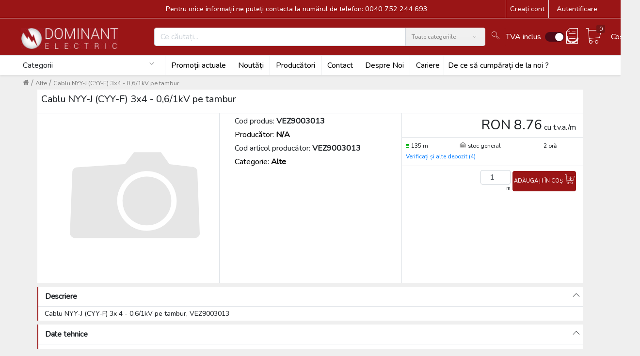

--- FILE ---
content_type: text/html; charset=utf-8
request_url: https://dominantelectric.ro/cablu-nyy-j-(cyy-f)-3x4-061kv-pe-tambur-id-vez9003013
body_size: 64691
content:
<!doctype html>
<html data-n-head-ssr lang="ro" data-n-head="%7B%22lang%22:%7B%22ssr%22:%22ro%22%7D%7D">
  <head >
    <meta data-n-head="ssr" charset="utf-8"><meta data-n-head="ssr" name="viewport" content="width=device-width, minimum-scale=1, maximum-scale=1"><meta data-n-head="ssr" data-hid="author" name="author" content="Unity Group"><meta data-n-head="ssr" name="theme-color" content="undefined"><meta data-n-head="ssr" name="google-site-verification" content="Dgi8mchYC3q_S3ila3geSDsTMcWOv1AAORF6JooY7RY"><meta data-n-head="ssr" name="google-site-verification" content="0Rrov3PRd7b8b4yXl2TtJXkD-fRmRGghWfca3lBI6EA"><meta data-n-head="ssr" name="sitecheckerpro-site-verification" content="6faaae9f2668c01db8e8f12a1cd492f1"><meta data-n-head="ssr" data-hid="description" name="description" content="Cablu NYY-J (CYY-F)  3x4 - 0,6/1kV pe tambur - Alte - Cablu NYY-J (CYY-F)  3x  4 - 0,6/1kV pe tambur, VEZ9003013"><meta data-n-head="ssr" data-hid="robots" name="robots" content="index, follow"><meta data-n-head="ssr" property="og:url" content=""><meta data-n-head="ssr" property="og:type" content="website"><meta data-n-head="ssr" property="og:description" content=""><meta data-n-head="ssr" property="og:locale" content="ro_RO"><meta data-n-head="ssr" property="og:site_name" content="Dominant Electric Webshop - Magazin Online de materiale electrice"><meta data-n-head="ssr" property="og:image" content="https://static-demo-images.s3-eu-west-1.amazonaws.com/photo_plcs_min.svg"><meta data-n-head="ssr" property="og:image:url" content="https://static-demo-images.s3-eu-west-1.amazonaws.com/photo_plcs_min.svg"><meta data-n-head="ssr" property="og:title" content="photo"><meta data-n-head="ssr" property="og:image:alt" content=""><meta data-n-head="ssr" property="og:image:type" content="image/jpeg"><title>Cablu NYY-J (CYY-F)  3x4 - 0,6/1kV pe tambur</title><link data-n-head="ssr" rel="icon" type="image/x-icon" href="https://static.dominantelectric.ro/cms/f1f0b912a9614fe79a0dcb6b58708b8a/favicondominant.png"><link data-n-head="ssr" rel="manifest" href="/api/manifest.json"><link data-n-head="ssr" rel="apple-touch-icon" href="https://static.dominantelectric.ro/icons/c881bcdbfab94b069abd5f781867ae99-icon512x512.png" sizes="512x512"><script data-n-head="ssr" type="application/ld+json">{"@context":"https://schema.org","@type":"BreadcrumbList","itemListElement":[{"@type":"ListItem","position":1,"name":"Alte","item":"/alte"},{"@type":"ListItem","position":2,"name":"Cablu NYY-J (CYY-F)  3x4 - 0,6/1kV pe tambur"}]}</script><script data-n-head="ssr" rel="script" data-body="false" src="https://static.dominantelectric.ro/scripts/c8c79b9e4ecf42deabb5012931891b78-global-head-dominant-1766055629612-.js"></script><script data-n-head="ssr" id="cookieyes" type="text/javascript" src="https://cdn-cookieyes.com/client_data/c4ad79d81b188e153b42f019/script.js"></script><script data-n-head="ssr" src="https://www.googletagmanager.com/gtag/js?id=UA-25131040-7"></script><script data-n-head="ssr" src="https://app3.salesmanago.pl/dynamic/lmriygruncwk8wtj/popups.js"></script><script data-n-head="ssr" type="application/ld+json">{"@context":"https://schema.org","@type":"Product","additionalProperty":[{"@type":"PropertyValue","unitText":"N/A","value":"N/A"},{"@type":"PropertyValue","unitText":"N/A","value":4},{"@type":"PropertyValue","unitText":"N/A","value":"N/A"},{"@type":"PropertyValue","unitText":"N/A","value":3},{"@type":"PropertyValue","unitText":"N/A","value":"N/A"},{"@type":"PropertyValue","unitText":"N/A","value":"N/A"},{"@type":"PropertyValue","unitText":"N/A","value":15.2},{"@type":"PropertyValue","unitText":"N/A","value":228},{"@type":"PropertyValue","unitText":"N/A","value":340},{"@type":"PropertyValue","unitText":"N/A","value":70},{"@type":"PropertyValue","unitText":"N/A","value":"-5 - 70"},{"@type":"PropertyValue","unitText":"N/A","value":0.6},{"@type":"PropertyValue","unitText":"N/A","value":1},{"@type":"PropertyValue","unitText":"Taxarea inversă","value":"false"}],"offers":{"@type":"Offer","availability":"https://schema.org/InStock","inventoryLevel":270,"price":8.76,"priceCurrency":"RON"},"brand":{"@type":"Brand","name":null,"description":null},"category":[{"@type":"CategoryCode","name":"Alte"}],"depth":{"@type":"QuantitativeValue","minValue":null},"description":"Cablu NYY-J (CYY-F)  3x  4 - 0,6/1kV pe tambur, VEZ9003013","gtin":"","hasCertification":[],"hasEnergyConsumptionDetails":{"@type":"EnergyConsumptionDetails","url":null},"hasMeasurement":{"@type":"QuantitativeValue","minValue":1,"unitCode":"MTR"},"height":{"@type":"QuantitativeValue","minValue":null},"image":{"@type":"ImageObject","name":"photo","url":"https://static-demo-images.s3-eu-west-1.amazonaws.com/photo_plcs_min.svg"},"isAccessoryOrSparePartFor":null,"isRelatedTo":null,"isSimilarTo":null,"manufacturer":{"@type":"Organization","logo":"","name":"N/A"},"name":"Cablu NYY-J (CYY-F)  3x4 - 0,6/1kV pe tambur","productID":"VEZ9003013","url":"/cablu-nyy-j-cyy-f-3x4-0-6-1kv-pe-tambur-id-vez9003013","weight":{"@type":"QuantitativeValue","minValue":null},"width":{"@type":"QuantitativeValue","minValue":null}}</script><link rel="preload" href="https://code.one.unity.pl/9.102.0-arm64/e4bc78c.js" as="script"><link rel="preload" href="https://code.one.unity.pl/9.102.0-arm64/56da161.js" as="script"><link rel="preload" href="https://code.one.unity.pl/9.102.0-arm64/4ce1225.js" as="script"><link rel="preload" href="https://code.one.unity.pl/9.102.0-arm64/bb281c3.js" as="script"><link rel="preload" href="https://code.one.unity.pl/9.102.0-arm64/34af2a4.js" as="script"><link rel="preload" href="https://code.one.unity.pl/9.102.0-arm64/41d730a.js" as="script"><link rel="preload" href="https://code.one.unity.pl/9.102.0-arm64/c55b9e2.js" as="script"><link rel="preload" href="https://code.one.unity.pl/9.102.0-arm64/0ada3ff.js" as="script"><link rel="preload" href="https://code.one.unity.pl/9.102.0-arm64/bccf1fd.js" as="script"><link rel="preload" href="https://code.one.unity.pl/9.102.0-arm64/f21dd83.js" as="script"><link rel="preload" href="https://code.one.unity.pl/9.102.0-arm64/c993b32.js" as="script"><link rel="preload" href="https://code.one.unity.pl/9.102.0-arm64/01e4bfe.js" as="script"><link rel="preload" href="https://code.one.unity.pl/9.102.0-arm64/40bae67.js" as="script"><link rel="preload" href="https://code.one.unity.pl/9.102.0-arm64/17f78c5.js" as="script"><link rel="preload" href="https://code.one.unity.pl/9.102.0-arm64/3ddcaa5.js" as="script"><link rel="preload" href="https://code.one.unity.pl/9.102.0-arm64/f696d2c.js" as="script"><link rel="preload" href="https://code.one.unity.pl/9.102.0-arm64/c14d35c.js" as="script"><link rel="preload" href="https://code.one.unity.pl/9.102.0-arm64/css/6140097.css" as="style"><link rel="preload" href="https://code.one.unity.pl/9.102.0-arm64/96b869c.js" as="script"><link rel="preload" href="https://code.one.unity.pl/9.102.0-arm64/94fa2a7.js" as="script"><link rel="preload" href="https://code.one.unity.pl/9.102.0-arm64/a599a33.js" as="script"><link rel="preload" href="https://code.one.unity.pl/9.102.0-arm64/7549609.js" as="script"><link rel="preload" href="https://code.one.unity.pl/9.102.0-arm64/b702007.js" as="script"><link rel="preload" href="https://code.one.unity.pl/9.102.0-arm64/d75841e.js" as="script"><link rel="preload" href="https://code.one.unity.pl/9.102.0-arm64/b30c629.js" as="script"><link rel="preload" href="https://code.one.unity.pl/9.102.0-arm64/3f1b4f9.js" as="script"><link rel="preload" href="https://code.one.unity.pl/9.102.0-arm64/fb1c73d.js" as="script"><link rel="preload" href="https://code.one.unity.pl/9.102.0-arm64/21e6a76.js" as="script"><link rel="preload" href="https://code.one.unity.pl/9.102.0-arm64/b2a5f9c.js" as="script"><link rel="preload" href="https://code.one.unity.pl/9.102.0-arm64/79ff789.js" as="script"><link rel="preload" href="https://code.one.unity.pl/9.102.0-arm64/3080c88.js" as="script"><link rel="preload" href="https://code.one.unity.pl/9.102.0-arm64/a83b104.js" as="script"><link rel="preload" href="https://code.one.unity.pl/9.102.0-arm64/ff58fa8.js" as="script"><link rel="preload" href="https://code.one.unity.pl/9.102.0-arm64/d0704cf.js" as="script"><link rel="preload" href="https://code.one.unity.pl/9.102.0-arm64/943852a.js" as="script"><link rel="preload" href="https://code.one.unity.pl/9.102.0-arm64/3ea7b82.js" as="script"><link rel="preload" href="https://code.one.unity.pl/9.102.0-arm64/684b949.js" as="script"><link rel="preload" href="https://code.one.unity.pl/9.102.0-arm64/700ad68.js" as="script"><link rel="preload" href="https://code.one.unity.pl/9.102.0-arm64/css/34ec5d3.css" as="style"><link rel="preload" href="https://code.one.unity.pl/9.102.0-arm64/e765092.js" as="script"><link rel="preload" href="https://code.one.unity.pl/9.102.0-arm64/css/89e5bd4.css" as="style"><link rel="preload" href="https://code.one.unity.pl/9.102.0-arm64/8dc8539.js" as="script"><link rel="preload" href="https://code.one.unity.pl/9.102.0-arm64/css/c3cf6f7.css" as="style"><link rel="preload" href="https://code.one.unity.pl/9.102.0-arm64/579a39e.js" as="script"><link rel="preload" href="https://code.one.unity.pl/9.102.0-arm64/1a02902.js" as="script"><link rel="preload" href="https://code.one.unity.pl/9.102.0-arm64/css/f6093d6.css" as="style"><link rel="preload" href="https://code.one.unity.pl/9.102.0-arm64/c065395.js" as="script"><link rel="preload" href="https://code.one.unity.pl/9.102.0-arm64/3e0f80b.js" as="script"><link rel="preload" href="https://code.one.unity.pl/9.102.0-arm64/2b858b4.js" as="script"><link rel="preload" href="https://code.one.unity.pl/9.102.0-arm64/94c5a61.js" as="script"><link rel="preload" href="https://code.one.unity.pl/9.102.0-arm64/css/7bda7b3.css" as="style"><link rel="preload" href="https://code.one.unity.pl/9.102.0-arm64/f16ead5.js" as="script"><link rel="preload" href="https://code.one.unity.pl/9.102.0-arm64/2c0bb2f.js" as="script"><link rel="preload" href="https://code.one.unity.pl/9.102.0-arm64/820e29a.js" as="script"><link rel="preload" href="https://code.one.unity.pl/9.102.0-arm64/f1cb945.js" as="script"><link rel="preload" href="https://code.one.unity.pl/9.102.0-arm64/css/187db10.css" as="style"><link rel="preload" href="https://code.one.unity.pl/9.102.0-arm64/910eabd.js" as="script"><link rel="preload" href="https://code.one.unity.pl/9.102.0-arm64/css/8e6170e.css" as="style"><link rel="preload" href="https://code.one.unity.pl/9.102.0-arm64/48f1bd0.js" as="script"><link rel="preload" href="https://code.one.unity.pl/9.102.0-arm64/css/9a25237.css" as="style"><link rel="preload" href="https://code.one.unity.pl/9.102.0-arm64/84bc077.js" as="script"><link rel="preload" href="https://code.one.unity.pl/9.102.0-arm64/css/4149fbd.css" as="style"><link rel="preload" href="https://code.one.unity.pl/9.102.0-arm64/0b77e1a.js" as="script"><link rel="preload" href="https://code.one.unity.pl/9.102.0-arm64/css/dd0607d.css" as="style"><link rel="preload" href="https://code.one.unity.pl/9.102.0-arm64/9fbbf85.js" as="script"><link rel="preload" href="https://code.one.unity.pl/9.102.0-arm64/4535b39.js" as="script"><link rel="preload" href="https://code.one.unity.pl/9.102.0-arm64/181f040.js" as="script"><link rel="preload" href="https://code.one.unity.pl/9.102.0-arm64/css/67f5358.css" as="style"><link rel="preload" href="https://code.one.unity.pl/9.102.0-arm64/65ace67.js" as="script"><link rel="preload" href="https://code.one.unity.pl/9.102.0-arm64/795c06e.js" as="script"><link rel="preload" href="https://code.one.unity.pl/9.102.0-arm64/css/014a9a5.css" as="style"><link rel="preload" href="https://code.one.unity.pl/9.102.0-arm64/73971c9.js" as="script"><link rel="preload" href="https://code.one.unity.pl/9.102.0-arm64/css/cbe879a.css" as="style"><link rel="preload" href="https://code.one.unity.pl/9.102.0-arm64/8bccee1.js" as="script"><link rel="preload" href="https://code.one.unity.pl/9.102.0-arm64/d8f1db7.js" as="script"><link rel="preload" href="https://code.one.unity.pl/9.102.0-arm64/css/45cbf06.css" as="style"><link rel="preload" href="https://code.one.unity.pl/9.102.0-arm64/5b215be.js" as="script"><link rel="preload" href="https://code.one.unity.pl/9.102.0-arm64/bea946d.js" as="script"><link rel="preload" href="https://code.one.unity.pl/9.102.0-arm64/css/c39114a.css" as="style"><link rel="preload" href="https://code.one.unity.pl/9.102.0-arm64/8c8ac94.js" as="script"><link rel="preload" href="https://code.one.unity.pl/9.102.0-arm64/css/7aae955.css" as="style"><link rel="preload" href="https://code.one.unity.pl/9.102.0-arm64/580872b.js" as="script"><link rel="preload" href="https://code.one.unity.pl/9.102.0-arm64/css/d031298.css" as="style"><link rel="preload" href="https://code.one.unity.pl/9.102.0-arm64/62eb073.js" as="script"><link rel="preload" href="https://code.one.unity.pl/9.102.0-arm64/css/cd9197f.css" as="style"><link rel="preload" href="https://code.one.unity.pl/9.102.0-arm64/ecdcc52.js" as="script"><link rel="preload" href="https://code.one.unity.pl/9.102.0-arm64/css/a79b7f4.css" as="style"><link rel="preload" href="https://code.one.unity.pl/9.102.0-arm64/26febac.js" as="script"><link rel="preload" href="https://code.one.unity.pl/9.102.0-arm64/05de718.js" as="script"><link rel="preload" href="https://code.one.unity.pl/9.102.0-arm64/css/9b0b3ee.css" as="style"><link rel="preload" href="https://code.one.unity.pl/9.102.0-arm64/5ae412d.js" as="script"><link rel="preload" href="https://code.one.unity.pl/9.102.0-arm64/css/567aee6.css" as="style"><link rel="preload" href="https://code.one.unity.pl/9.102.0-arm64/4fbb3a7.js" as="script"><link rel="preload" href="https://code.one.unity.pl/9.102.0-arm64/7ba8925.js" as="script"><link rel="preload" href="https://code.one.unity.pl/9.102.0-arm64/css/c357d4a.css" as="style"><link rel="preload" href="https://code.one.unity.pl/9.102.0-arm64/1a59c68.js" as="script"><link rel="preload" href="https://code.one.unity.pl/9.102.0-arm64/0e10121.js" as="script"><link rel="preload" href="https://code.one.unity.pl/9.102.0-arm64/css/fe5e1d8.css" as="style"><link rel="preload" href="https://code.one.unity.pl/9.102.0-arm64/d86269b.js" as="script"><link rel="preload" href="https://code.one.unity.pl/9.102.0-arm64/3907ded.js" as="script"><link rel="preload" href="https://code.one.unity.pl/9.102.0-arm64/css/b5c166f.css" as="style"><link rel="preload" href="https://code.one.unity.pl/9.102.0-arm64/1398f9c.js" as="script"><link rel="preload" href="https://code.one.unity.pl/9.102.0-arm64/71f097b.js" as="script"><link rel="preload" href="https://code.one.unity.pl/9.102.0-arm64/530f1cb.js" as="script"><link rel="preload" href="https://code.one.unity.pl/9.102.0-arm64/css/71296a4.css" as="style"><link rel="preload" href="https://code.one.unity.pl/9.102.0-arm64/0d2d19b.js" as="script"><link rel="stylesheet" href="https://code.one.unity.pl/9.102.0-arm64/css/6140097.css"><link rel="stylesheet" href="https://code.one.unity.pl/9.102.0-arm64/css/34ec5d3.css"><link rel="stylesheet" href="https://code.one.unity.pl/9.102.0-arm64/css/89e5bd4.css"><link rel="stylesheet" href="https://code.one.unity.pl/9.102.0-arm64/css/c3cf6f7.css"><link rel="stylesheet" href="https://code.one.unity.pl/9.102.0-arm64/css/f6093d6.css"><link rel="stylesheet" href="https://code.one.unity.pl/9.102.0-arm64/css/7bda7b3.css"><link rel="stylesheet" href="https://code.one.unity.pl/9.102.0-arm64/css/187db10.css"><link rel="stylesheet" href="https://code.one.unity.pl/9.102.0-arm64/css/8e6170e.css"><link rel="stylesheet" href="https://code.one.unity.pl/9.102.0-arm64/css/9a25237.css"><link rel="stylesheet" href="https://code.one.unity.pl/9.102.0-arm64/css/4149fbd.css"><link rel="stylesheet" href="https://code.one.unity.pl/9.102.0-arm64/css/dd0607d.css"><link rel="stylesheet" href="https://code.one.unity.pl/9.102.0-arm64/css/67f5358.css"><link rel="stylesheet" href="https://code.one.unity.pl/9.102.0-arm64/css/014a9a5.css"><link rel="stylesheet" href="https://code.one.unity.pl/9.102.0-arm64/css/cbe879a.css"><link rel="stylesheet" href="https://code.one.unity.pl/9.102.0-arm64/css/45cbf06.css"><link rel="stylesheet" href="https://code.one.unity.pl/9.102.0-arm64/css/c39114a.css"><link rel="stylesheet" href="https://code.one.unity.pl/9.102.0-arm64/css/7aae955.css"><link rel="stylesheet" href="https://code.one.unity.pl/9.102.0-arm64/css/d031298.css"><link rel="stylesheet" href="https://code.one.unity.pl/9.102.0-arm64/css/cd9197f.css"><link rel="stylesheet" href="https://code.one.unity.pl/9.102.0-arm64/css/a79b7f4.css"><link rel="stylesheet" href="https://code.one.unity.pl/9.102.0-arm64/css/9b0b3ee.css"><link rel="stylesheet" href="https://code.one.unity.pl/9.102.0-arm64/css/567aee6.css"><link rel="stylesheet" href="https://code.one.unity.pl/9.102.0-arm64/css/c357d4a.css"><link rel="stylesheet" href="https://code.one.unity.pl/9.102.0-arm64/css/fe5e1d8.css"><link rel="stylesheet" href="https://code.one.unity.pl/9.102.0-arm64/css/b5c166f.css"><link rel="stylesheet" href="https://code.one.unity.pl/9.102.0-arm64/css/71296a4.css">
  </head>
  <body >
    <link data-n-head="ssr" rel="stylesheet" href="https://static.dominantelectric.ro/cms/96968753ad3a4148bdbaf411e800cd18-global-dominant-1766059347472.css" data-pbody="true"><div data-server-rendered="true" id="__nuxt"><!----><div id="__layout"><div class="layout" data-v-5ecff624><!----><!----><!----><!----><!----><!----><!----><!----><!----><!----><!----><!----><!----><!----><!----><!----><!----> <span class="one-header-grid-component header-component" data-v-5ecff624><div id="ajmbc" type="container" elements="[object Object],[object Object],[object Object],[object Object],[object Object],[object Object],[object Object]" theme="[object Object]" class="one-cms-grid-renderer shadow-sm header-container"><div id="jzzmcyx" type="container" elements="[object Object]" theme="[object Object]" class="one-cms-grid-renderer row"><div id="mrxsoon" type="container" elements="[object Object]" theme="[object Object]" class="one-cms-grid-renderer col"><div id="qgigkiq" type="staticHtml" theme="[object Object]" class="one-cms-html-box one-cms-grid-renderer"><!--<div>
<ul class="lightrope">
  <li></li>
  <li></li>
  <li></li>
  <li></li>
  <li></li>
  <li></li>
  <li></li>
  <li></li>
  <li></li>
  <li></li>
  <li></li>
  <li></li>
  <li></li>
  <li></li>
  <li></li>
  <li></li>
  <li></li>
  <li></li>
  <li></li>
  <li></li>
  <li></li>
  <li></li>
  <li></li>
  <li></li>
  <li></li>
  <li></li>
  <li></li>
  <li></li>
  <li></li>
  <li></li>
  <li></li>
  <li></li>
  <li></li>
  <li></li>
  <li></li>
  <li></li>
  <li></li>
  <li></li>
  <li></li>
  <li></li>
  <li></li>
  <li></li>
</ul>

<div class="fejlec1 feherbetus">
<center style="padding-top: 30px;">
<span style="font-size:14pt;font-weight:bold;font-family:'Nunito', sans-serif;">Program de sărbători</span><br> 
<span style="font-size:10pt;font-weight:bold;font-family:'Nunito', sans-serif;">Comenzile depuse în perioada 19.12.2025 - 07.01.2026 vor fi procesate începând cu 08.01.2026.</span><br> 
<span style="font-size:10pt;font-weight:bold;font-family:'Nunito', sans-serif;">Vă dorim sărbători fericite și La Mulți Ani!</span><br> 




  </center>
  </div>
</div>--></div></div></div><div id="meuui" type="container" elements="[object Object]" theme="[object Object]" class="one-cms-grid-renderer header-container__top-header d-lg-flex d-none header-bg"><div id="mrzyd" type="container" elements="[object Object],[object Object]" theme="[object Object]" class="one-cms-grid-renderer container p-0 d-lg-flex zolee_feher"><div id="wueyh" type="container" elements="[object Object]" theme="[object Object]" class="one-cms-grid-renderer d-flex"><div id="tzpmfll" type="html" theme="[object Object]" class="one-cms-grid-renderer container zolee_feher d-lg-flex align-items-center container-fluid zolee_feher w-100 px-0 d-flex justify-content-center align-items-center text-center" style="margin-left:310px !important;">Pentru orice informații ne puteți contacta la numărul de telefon: 0040 752 244 693</div></div><div id="fbrlv" type="container" elements="[object Object],[object Object],[object Object],[object Object],[object Object],[object Object],[object Object]" theme="[object Object]" class="one-cms-grid-renderer d-flex ml-auto zolee_feher"><div id="abkwi" type="html" theme="[object Object]" class="register-container flex-row one-cms-grid-renderer zolee_feher"><div class="v-divider h-100"></div> <div class="d-inline-flex p-2"><a href="/registration">Creați cont</a></div></div><div id="mcgxa" type="container" elements="" theme="[object Object]" class="one-cms-grid-renderer v-divider zolee_feher d-none"></div><div id="anim_arnyek" type="warehouses" theme="[object Object]" class="one-warehouse-selector-component drop-backdrop one-cms-grid-renderer d-none" data-v-eee85450><li id="warehouse" left="left" class="nav-item b-nav-dropdown dropdown one-top-warehouses top-header-dropdown" data-v-a974be98 data-v-eee85450><a id="warehouse__BV_toggle_" role="button" aria-haspopup="true" aria-expanded="false" aria-controls="warehouse__BV_toggle_menu_" href="#warehouse" target="_self" class="nav-link dropdown-toggle"><span>Sucursală selectată: stoc general</span></a><ul tabindex="-1" aria-labelledby="warehouse__BV_toggle_" id="warehouse__BV_toggle_menu_" class="dropdown-menu"><div class="px-2 py-1 d-flex flex-column" data-v-a974be98><div class="one-dropdown" data-v-3b466e7a data-v-a974be98><div class="position-relative" data-v-3b466e7a><input autocomplete="nope" placeholder="Selectați / tastați orașul" value="" class="one-dropdown__input bold px-2" data-v-3b466e7a><i class="one-dropdown__icon icon-basic-magnifier" data-v-3b466e7a></i></div> <div class="one-dropdown__content custom-scrollbar" style="display:none;" data-v-3b466e7a><div class="one-dropdown__item" data-v-3b466e7a>
        Cluj Napoca
      </div><div class="one-dropdown__item" data-v-3b466e7a>
        Depozitul Central
      </div><div class="one-dropdown__item" data-v-3b466e7a>
        Oradea
      </div><div class="one-dropdown__item" data-v-3b466e7a><b data-v-3b466e7a>stoc general</b></div><div class="one-dropdown__item" data-v-3b466e7a>
        Tirgu Mures
      </div></div></div></div> <!----></ul></li></div><!----><div id="gmwmh" type="accountDropdown" theme="[object Object]" class="one-cms-grid-renderer header-bg zolee_feher" data-v-3ce0f0bf></div><div id="mcgx2" type="container" elements="" theme="[object Object]" class="one-cms-grid-renderer v-divider zolee_feher"></div><div id="fyhqj" type="loginLogout" theme="[object Object]" class="one-login-logout-component d-flex align-items-center justify-content-center pointer one-cms-grid-renderer zolee_feher" data-v-7a8d1e31><div class="click" data-v-7a8d1e31>
    Autentificare
  </div></div></div></div></div><div id="exegw" type="container" elements="" theme="[object Object]" class="one-cms-grid-renderer h-divider d-lg-flex d-none"></div><div id="pduuq" type="container" elements="[object Object]" theme="[object Object]" class="one-cms-grid-renderer stick-top header-container__middle-header d-lg-flex d-none header-bg"><div id="iewwf" type="container" elements="[object Object],[object Object],[object Object]" theme="[object Object]" class="one-cms-grid-renderer container top-border p-0 d-lg-flex align-items-center"><div id="vyzkt" type="container" elements="[object Object]" theme="[object Object]" class="one-cms-grid-renderer p-1 header-container__middle-header__logo-container m-2"><div id="ffgsq" type="image" theme="[object Object]" class="one-cms-grid-image-component one-cms-grid-renderer dominant-logo" style="padding-top:3px !important;padding-bottom:3px !important;margin-top:5px !important;margin-bottom:5px !important;"><a href="/" class="one-cms-grid-link nuxt-link-active"><img src="https://static.dominantelectric.ro/cms/5f580350e6ac47c5b031e7d9b3d83721/logo_dominant.jpg" alt="Dominant Electric logo" loading="lazy"></a></div></div><div id="vyasdzkt" type="container" elements="[object Object]" theme="[object Object]" class="one-cms-grid-renderer w-100 d-flex header-container__middle-header__search-container"><form autocomplete="off" id="lhkwa" type="search" theme="[object Object]" class="one-search-bar one-search-component d-flex one-cms-grid-renderer header-container__middle-header__search-container__search" data-v-2c0fa8b6 data-v-2c0fa8b6><div autocomplete="off" role="group" class="input-group" data-v-2c0fa8b6 data-v-2c0fa8b6><!----><div color-fill="#3c4b64" indicator-color="#3c4b64" class="one-icon-loading loader loader--style1" style="transform:scale(1);" data-v-2c0fa8b6 data-v-070cec54><svg id="loader-1" version="1.1" xmlns="http://www.w3.org/2000/svg" xmlns:xlink="http://www.w3.org/1999/xlink" x="0px" y="0px" width="40px" height="40px" viewBox="0 0 40 40" enable-background="new 0 0 40 40" xml:space="preserve" data-v-070cec54><path opacity="0.2" fill="#3c4b64" d="M20 5C12 5 5 12 5 20 5 28 12 35 20 35S35 28 35 20C35 12 28 5 20 5ZM20 32C14 32 9 27 9 20 9 14 14 8 20 8 27 8 32 14 32 20 32 27 27 32 20 32Z" data-v-070cec54></path> <path fill="#3c4b64" d="M26.013,10.047l1.654-2.866c-2.198-1.272-4.743-2.012-7.466-2.012h0v3.312h0
    C22.32,8.481,24.301,9.057,26.013,10.047z" data-v-070cec54><animateTransform attributeType="xml" attributeName="transform" type="rotate" from="0 20 20" to="360 20 20" dur="0.5s" repeatCount="indefinite" data-v-2c0fa8b6 data-v-070cec54></animateTransform></path></svg></div> <input name="search" type="text" disabled="disabled" placeholder="Ce căutați..." value="" class="form-control search-input form-control" data-v-2c0fa8b6> <!----> <div class="one-search-bar__input-append input-group-append" data-v-2c0fa8b6 data-v-2c0fa8b6><div value="Toate categoriile" class="dropdown b-dropdown btn-group" data-v-2c0fa8b6><!----><button aria-haspopup="menu" aria-expanded="false" type="button" class="btn dropdown-toggle btn-secondary buttons-btn p-2 d-flex align-items-center dropdown-toggle-no-caret"><div class="one-search-bar__selected-category d-none d-sm-flex px-1" data-v-2c0fa8b6>
            Toate categoriile
          </div><i class="icon-arrows-down px-2 d-flex" data-v-2c0fa8b6></i><span class="sr-only" data-v-2c0fa8b6>Search</span></button><ul role="menu" tabindex="-1" class="dropdown-menu dropdown-menu-right"> <li role="presentation" data-v-2c0fa8b6><a role="menuitem" href="#" target="_self" class="dropdown-item">
          Toate categoriile
        </a></li><li role="presentation" data-v-2c0fa8b6><a role="menuitem" href="#" target="_self" class="dropdown-item">
          Automatizare
        </a></li><li role="presentation" data-v-2c0fa8b6><a role="menuitem" href="#" target="_self" class="dropdown-item">
          Încărcători pentru mașini electrice
        </a></li><li role="presentation" data-v-2c0fa8b6><a role="menuitem" href="#" target="_self" class="dropdown-item">
          Baterii, acumulatori și încărcătoare
        </a></li><li role="presentation" data-v-2c0fa8b6><a role="menuitem" href="#" target="_self" class="dropdown-item">
          Distribuția energiei
        </a></li><li role="presentation" data-v-2c0fa8b6><a role="menuitem" href="#" target="_self" class="dropdown-item">
          Tehnică de încălzire, răcire și aerisire
        </a></li><li role="presentation" data-v-2c0fa8b6><a role="menuitem" href="#" target="_self" class="dropdown-item">
          Produse de bază pentru instalații electrice
        </a></li><li role="presentation" data-v-2c0fa8b6><a role="menuitem" href="#" target="_self" class="dropdown-item">
          Cabluri, conductori
        </a></li><li role="presentation" data-v-2c0fa8b6><a role="menuitem" href="#" target="_self" class="dropdown-item">
          Firide de distribuţie şi cofrete
        </a></li><li role="presentation" data-v-2c0fa8b6><a role="menuitem" href="#" target="_self" class="dropdown-item">
          Aparataj
        </a></li><li role="presentation" data-v-2c0fa8b6><a role="menuitem" href="#" target="_self" class="dropdown-item">
          Sisteme solare
        </a></li><li role="presentation" data-v-2c0fa8b6><a role="menuitem" href="#" target="_self" class="dropdown-item">
          Tehnică de iIuminat
        </a></li><li role="presentation" data-v-2c0fa8b6><a role="menuitem" href="#" target="_self" class="dropdown-item">
          Sisteme de paratrăsnet
        </a></li><li role="presentation" data-v-2c0fa8b6><a role="menuitem" href="#" target="_self" class="dropdown-item">
          Alte
        </a></li><li role="presentation" data-v-2c0fa8b6><a role="menuitem" href="#" target="_self" class="dropdown-item">
          Produse de protecția muncii, Îmbrăcăminte de protecție
        </a></li><li role="presentation" data-v-2c0fa8b6><a role="menuitem" href="#" target="_self" class="dropdown-item">
          Scule
        </a></li></ul></div> <button type="search" class="btn one-button btn-secondary" data-v-d595b828 data-v-d595b828 data-v-2c0fa8b6><!----> <div class="one-button__content" data-v-d595b828><i class="icon-basic-magnifier" data-v-d595b828 data-v-2c0fa8b6></i></div></button></div><!----></div> </form></div><div id="bzwvd" type="container" elements="[object Object],[object Object],[object Object]" theme="[object Object]" class="one-cms-grid-renderer d-flex ml-auto cart-options justify-content-end align-items-center"><div id="ojcmf" type="container" elements="[object Object],[object Object]" theme="[object Object]" class="one-cms-grid-renderer d-flex zolee_feher"><div id="xknxg" type="taxSwitcher" theme="[object Object]" class="one-button-toggle d-flex align-items-center one-tax-switcher-component one-cms-grid-renderer tva-switch" style="--handle-diameter:17px;--handle-color:#fff;--handle-border-radius:50%;--handle-distance:19px;--track-color:#ccc;--track-width:40px;--track-height:20px;--track-border-width:0px;--track-border-radius:34px;" data-v-54b43d5f><div class="one-button-toggle__text mr-2 active" data-v-54b43d5f>
      TVA inclus
    </div> <label class="one-button-toggle__switch m-0" data-v-54b43d5f><input type="checkbox" checked="checked" data-v-54b43d5f> <div class="one-button-toggle__switch--track" data-v-54b43d5f><div class="one-button-toggle__switch--handle" data-v-54b43d5f></div></div></label></div><div id="ftnvz" type="wishlistIcon" theme="[object Object]" class="one-icon-loader d-flex one-cms-grid-renderer zolee_feher" data-v-0d507e42 data-v-2fb2d594><div class="one-icon-loader__loader" data-v-0d507e42><i class="icon-lg icon-2x icon-disabled icon-basic-sheet-txt" data-v-0d507e42 data-v-2fb2d594></i> <div class="one-icon-loader__spinner-wrapper" data-v-0d507e42><div class="half-circle-spinner one-icon-loader__spinner" style="height:25px;width:25px;" data-v-a75d791e data-v-0d507e42><div class="circle circle-1" style="border-top-color:#fff;border-width:2.5px;animation-duration:1000ms;" data-v-a75d791e></div> <div class="circle circle-2" style="border-bottom-color:#fff;border-width:2.5px;animation-duration:1000ms;" data-v-a75d791e></div></div></div></div></div></div><div id="lhgyh" type="container" elements="[object Object]" theme="[object Object]" class="one-cms-grid-renderer d-flex zolee_feher"><div id="nojaj" type="cartIcon" theme="[object Object]" class="d-flex one-cms-grid-renderer zolee_feher" data-v-0d507e42 data-v-fe0da9b2><a href="/cart" data-count="0" variant="primary" class="one-icon-link icon p-1 mx-2 icon-badge icon-info bg-badge" style="color:undefined;" data-v-fe0da9b2><i class="icon-lg icon-2x icon-ecommerce-cart-content" data-v-fe0da9b2></i></a></div></div><div id="fwqei" type="cartValue" theme="[object Object]" class="one-cart-value-component d-none d-sm-flex align-items-center one-cms-grid-renderer px-2 no-wrap"><div class="d-flex" data-v-0d507e42>
        Coș gol
      </div></div></div></div></div><div id="jtchh" type="container" elements="" theme="[object Object]" class="one-cms-grid-renderer h-divider d-lg-flex d-none"></div><div id="swqkj" type="container" elements="[object Object]" theme="[object Object]" class="one-cms-grid-renderer d-lg-flex header-container__bottom-header d-none"><div id="ucesp" type="container" elements="[object Object]" theme="[object Object]" class="one-cms-grid-renderer container"><div id="rpuva" type="container" elements="[object Object],[object Object],[object Object],[object Object],[object Object],[object Object],[object Object],[object Object],[object Object],[object Object],[object Object],[object Object],[object Object],[object Object],[object Object]" theme="[object Object]" class="one-cms-grid-renderer row"><div id="ljegm" type="container" elements="[object Object]" theme="[object Object]" class="one-cms-grid-renderer col col-3"><div id="ivzge" type="categoriesDropdown" theme="[object Object]" class="d-flex py-2 relative one-cms-grid-renderer" data-v-430a45e8><div class="d-flex" data-v-430a45e8>
    Categorii
  </div><i class="icon-arrows-down d-flex ml-auto" data-v-430a45e8></i> <div class="one-cms-categories-list inner border-top categories-menu" style="display:none;" data-v-1d06c101 data-v-430a45e8><div class="one-cms-categories-list__item position-relative level-1" data-v-1d06c101><div class="row one-category-item pointer" data-v-1d06c101 data-v-6f358e8c><div class="one-category-item__icon col-2" data-v-1d06c101 data-v-6f358e8c><i class="icon-arrows-right" data-v-1d06c101 data-v-6f358e8c></i></div> <div class="m-0 p-0 col" data-v-1d06c101 data-v-6f358e8c><a href="/automatizare" class="d-block w-100 h-100 p-2" data-v-1d06c101>
          Automatizare
        </a></div>  <div class="one-cms-categories-list__subcategory level-2" data-v-1d06c101><div class="p-0 m-0 one-cms-categories-list__item pointer col-xl-12" data-v-1d06c101 data-v-1d06c101><a href="/automatizare/comutator-crepuscular" class="d-block w-100 h-100 p-2" data-v-1d06c101><div class="d-flex align-items-center justify-content-between pointer" data-v-1d06c101>
              Comutator crepuscular<!----></div> <!----></a></div><div class="p-0 m-0 one-cms-categories-list__item pointer col-xl-12" data-v-1d06c101 data-v-1d06c101><a href="/automatizare/transmitere-date-si-telecomunicatii" class="d-block w-100 h-100 p-2" data-v-1d06c101><div class="d-flex align-items-center justify-content-between pointer" data-v-1d06c101>
              Transmitere date și telecomunicații<!----></div> <!----></a></div><div class="p-0 m-0 one-cms-categories-list__item pointer col-xl-12" data-v-1d06c101 data-v-1d06c101><a href="/automatizare/sonerii-si-interfoane" class="d-block w-100 h-100 p-2" data-v-1d06c101><div class="d-flex align-items-center justify-content-between pointer" data-v-1d06c101>
              Sonerii și interfoane<i class="icon-arrows-right d-flex" data-v-1d06c101></i></div> <!----></a></div><div class="p-0 m-0 one-cms-categories-list__item pointer col-xl-12" data-v-1d06c101 data-v-1d06c101><a href="/automatizare/automatizare-pentru-cladiri" class="d-block w-100 h-100 p-2" data-v-1d06c101><div class="d-flex align-items-center justify-content-between pointer" data-v-1d06c101>
              Automatizare pentru clădiri<i class="icon-arrows-right d-flex" data-v-1d06c101></i></div> <!----></a></div><div class="p-0 m-0 one-cms-categories-list__item pointer col-xl-12" data-v-1d06c101 data-v-1d06c101><a href="/automatizare/senzori-si-limitatoare-de-cursa" class="d-block w-100 h-100 p-2" data-v-1d06c101><div class="d-flex align-items-center justify-content-between pointer" data-v-1d06c101>
              Senzori și limitatoare de cursă<i class="icon-arrows-right d-flex" data-v-1d06c101></i></div> <!----></a></div><div class="p-0 m-0 one-cms-categories-list__item pointer col-xl-12" data-v-1d06c101 data-v-1d06c101><a href="/automatizare/sisteme-camere-video" class="d-block w-100 h-100 p-2" data-v-1d06c101><div class="d-flex align-items-center justify-content-between pointer" data-v-1d06c101>
              Sisteme camere video<i class="icon-arrows-right d-flex" data-v-1d06c101></i></div> <!----></a></div><div class="p-0 m-0 one-cms-categories-list__item pointer col-xl-12" data-v-1d06c101 data-v-1d06c101><a href="/automatizare/contactoare-si-protectie-motor" class="d-block w-100 h-100 p-2" data-v-1d06c101><div class="d-flex align-items-center justify-content-between pointer" data-v-1d06c101>
              Contactoare și protecție motor<i class="icon-arrows-right d-flex" data-v-1d06c101></i></div> <!----></a></div><div class="p-0 m-0 one-cms-categories-list__item pointer col-xl-12" data-v-1d06c101 data-v-1d06c101><a href="/automatizare/aparate-de-control-si-semnalizare" class="d-block w-100 h-100 p-2" data-v-1d06c101><div class="d-flex align-items-center justify-content-between pointer" data-v-1d06c101>
              Aparate de control și semnalizare<i class="icon-arrows-right d-flex" data-v-1d06c101></i></div> <!----></a></div><div class="p-0 m-0 one-cms-categories-list__item pointer col-xl-12" data-v-1d06c101 data-v-1d06c101><a href="/automatizare/dispozitive-logice-programabile" class="d-block w-100 h-100 p-2" data-v-1d06c101><div class="d-flex align-items-center justify-content-between pointer" data-v-1d06c101>
              Dispozitive logice programabile<i class="icon-arrows-right d-flex" data-v-1d06c101></i></div> <!----></a></div><div class="p-0 m-0 one-cms-categories-list__item pointer col-xl-12" data-v-1d06c101 data-v-1d06c101><a href="/automatizare/relee" class="d-block w-100 h-100 p-2" data-v-1d06c101><div class="d-flex align-items-center justify-content-between pointer" data-v-1d06c101>
              Relee<i class="icon-arrows-right d-flex" data-v-1d06c101></i></div> <!----></a></div><div class="p-0 m-0 one-cms-categories-list__item pointer col-xl-12" data-v-1d06c101 data-v-1d06c101><a href="/automatizare/sisteme-de-alarma" class="d-block w-100 h-100 p-2" data-v-1d06c101><div class="d-flex align-items-center justify-content-between pointer" data-v-1d06c101>
              Sisteme de alarmă<i class="icon-arrows-right d-flex" data-v-1d06c101></i></div> <!----></a></div><div class="p-0 m-0 one-cms-categories-list__item pointer col-xl-12" data-v-1d06c101 data-v-1d06c101><a href="/automatizare/sirene" class="d-block w-100 h-100 p-2" data-v-1d06c101><div class="d-flex align-items-center justify-content-between pointer" data-v-1d06c101>
              Sirene<i class="icon-arrows-right d-flex" data-v-1d06c101></i></div> <!----></a></div><div class="p-0 m-0 one-cms-categories-list__item pointer col-xl-12" data-v-1d06c101 data-v-1d06c101><a href="/automatizare/alte-produse-de-automatizare" class="d-block w-100 h-100 p-2" data-v-1d06c101><div class="d-flex align-items-center justify-content-between pointer" data-v-1d06c101>
              Alte produse de automatizare<!----></div> <!----></a></div></div></div></div><div class="one-cms-categories-list__item position-relative level-1" data-v-1d06c101><div class="row one-category-item pointer" data-v-1d06c101 data-v-6f358e8c><div class="one-category-item__icon col-2" data-v-1d06c101 data-v-6f358e8c><i class="icon-arrows-right" data-v-1d06c101 data-v-6f358e8c></i></div> <div class="m-0 p-0 col" data-v-1d06c101 data-v-6f358e8c><a href="/incarcatori-pentru-masini-electrice" class="d-block w-100 h-100 p-2" data-v-1d06c101>
          Încărcători pentru mașini electrice
        </a></div>  <div class="one-cms-categories-list__subcategory level-2" data-v-1d06c101><div class="p-0 m-0 one-cms-categories-list__item pointer col-xl-12" data-v-1d06c101 data-v-1d06c101><a href="/incarcatori-pentru-masini-electrice/unitati-de-alimentare-de-perete-si-statice" class="d-block w-100 h-100 p-2" data-v-1d06c101><div class="d-flex align-items-center justify-content-between pointer" data-v-1d06c101>
              Unități de alimentare de perete și statice<!----></div> <!----></a></div><div class="p-0 m-0 one-cms-categories-list__item pointer col-xl-12" data-v-1d06c101 data-v-1d06c101><a href="/incarcatori-pentru-masini-electrice/accesorii-pentru-incarcator-electric" class="d-block w-100 h-100 p-2" data-v-1d06c101><div class="d-flex align-items-center justify-content-between pointer" data-v-1d06c101>
              Accesorii pentru încărcător electric<!----></div> <!----></a></div></div></div></div><div class="one-cms-categories-list__item position-relative level-1" data-v-1d06c101><div class="row one-category-item pointer" data-v-1d06c101 data-v-6f358e8c><div class="one-category-item__icon col-2" data-v-1d06c101 data-v-6f358e8c><i class="icon-arrows-right" data-v-1d06c101 data-v-6f358e8c></i></div> <div class="m-0 p-0 col" data-v-1d06c101 data-v-6f358e8c><a href="/baterii-acumulatori-si-incarcatoare" class="d-block w-100 h-100 p-2" data-v-1d06c101>
          Baterii, acumulatori și încărcătoare
        </a></div>  <div class="one-cms-categories-list__subcategory level-2" data-v-1d06c101><div class="p-0 m-0 one-cms-categories-list__item pointer col-xl-12" data-v-1d06c101 data-v-1d06c101><a href="/baterii-acumulatori-si-incarcatoare/baterii" class="d-block w-100 h-100 p-2" data-v-1d06c101><div class="d-flex align-items-center justify-content-between pointer" data-v-1d06c101>
              Baterii<!----></div> <!----></a></div><div class="p-0 m-0 one-cms-categories-list__item pointer col-xl-12" data-v-1d06c101 data-v-1d06c101><a href="/baterii-acumulatori-si-incarcatoare/acumulatori-reancarcabili" class="d-block w-100 h-100 p-2" data-v-1d06c101><div class="d-flex align-items-center justify-content-between pointer" data-v-1d06c101>
              Acumulatori reâncărcabili<!----></div> <!----></a></div><div class="p-0 m-0 one-cms-categories-list__item pointer col-xl-12" data-v-1d06c101 data-v-1d06c101><a href="/baterii-acumulatori-si-incarcatoare/incarcatoare-acumulator" class="d-block w-100 h-100 p-2" data-v-1d06c101><div class="d-flex align-items-center justify-content-between pointer" data-v-1d06c101>
              Incărcătoare acumulator<!----></div> <!----></a></div><div class="p-0 m-0 one-cms-categories-list__item pointer col-xl-12" data-v-1d06c101 data-v-1d06c101><a href="/baterii-acumulatori-si-incarcatoare/accesorii-acumulator-incarcator" class="d-block w-100 h-100 p-2" data-v-1d06c101><div class="d-flex align-items-center justify-content-between pointer" data-v-1d06c101>
              Accesorii acumulator/incărcător<!----></div> <!----></a></div></div></div></div><div class="one-cms-categories-list__item position-relative level-1" data-v-1d06c101><div class="row one-category-item pointer" data-v-1d06c101 data-v-6f358e8c><div class="one-category-item__icon col-2" data-v-1d06c101 data-v-6f358e8c><i class="icon-arrows-right" data-v-1d06c101 data-v-6f358e8c></i></div> <div class="m-0 p-0 col" data-v-1d06c101 data-v-6f358e8c><a href="/distributia-energiei" class="d-block w-100 h-100 p-2" data-v-1d06c101>
          Distribuția energiei
        </a></div>  <div class="one-cms-categories-list__subcategory level-2" data-v-1d06c101><div class="p-0 m-0 one-cms-categories-list__item pointer col-xl-12" data-v-1d06c101 data-v-1d06c101><a href="/distributia-energiei/echipamente-de-securitate-de-inalta-tensiune" class="d-block w-100 h-100 p-2" data-v-1d06c101><div class="d-flex align-items-center justify-content-between pointer" data-v-1d06c101>
              Echipamente de securitate de înaltă tensiune<!----></div> <!----></a></div><div class="p-0 m-0 one-cms-categories-list__item pointer col-xl-12" data-v-1d06c101 data-v-1d06c101><a href="/distributia-energiei/sisteme-de-distributie-de-inalta-tensiune" class="d-block w-100 h-100 p-2" data-v-1d06c101><div class="d-flex align-items-center justify-content-between pointer" data-v-1d06c101>
              Sisteme de distribuție de înaltă tensiune<!----></div> <!----></a></div><div class="p-0 m-0 one-cms-categories-list__item pointer col-xl-12" data-v-1d06c101 data-v-1d06c101><a href="/distributia-energiei/contactori-dispozitive-de-protectie-a-motorului" class="d-block w-100 h-100 p-2" data-v-1d06c101><div class="d-flex align-items-center justify-content-between pointer" data-v-1d06c101>
              Contactori, dispozitive de protecție a motorului<i class="icon-arrows-right d-flex" data-v-1d06c101></i></div> <!----></a></div><div class="p-0 m-0 one-cms-categories-list__item pointer col-xl-12" data-v-1d06c101 data-v-1d06c101><a href="/distributia-energiei/intrerupatoare-principale" class="d-block w-100 h-100 p-2" data-v-1d06c101><div class="d-flex align-items-center justify-content-between pointer" data-v-1d06c101>
              Întrerupătoare principale<i class="icon-arrows-right d-flex" data-v-1d06c101></i></div> <!----></a></div><div class="p-0 m-0 one-cms-categories-list__item pointer col-xl-12" data-v-1d06c101 data-v-1d06c101><a href="/distributia-energiei/echipament-de-masurat" class="d-block w-100 h-100 p-2" data-v-1d06c101><div class="d-flex align-items-center justify-content-between pointer" data-v-1d06c101>
              Echipament de măsurat<i class="icon-arrows-right d-flex" data-v-1d06c101></i></div> <!----></a></div><div class="p-0 m-0 one-cms-categories-list__item pointer col-xl-12" data-v-1d06c101 data-v-1d06c101><a href="/distributia-energiei/distributie-energie-electrica" class="d-block w-100 h-100 p-2" data-v-1d06c101><div class="d-flex align-items-center justify-content-between pointer" data-v-1d06c101>
              Distribuție energie electrică<i class="icon-arrows-right d-flex" data-v-1d06c101></i></div> <!----></a></div><div class="p-0 m-0 one-cms-categories-list__item pointer col-xl-12" data-v-1d06c101 data-v-1d06c101><a href="/distributia-energiei/dispozitive-modulare-montabile-pe-sina" class="d-block w-100 h-100 p-2" data-v-1d06c101><div class="d-flex align-items-center justify-content-between pointer" data-v-1d06c101>
              Dispozitive modulare montabile pe șină<i class="icon-arrows-right d-flex" data-v-1d06c101></i></div> <!----></a></div><div class="p-0 m-0 one-cms-categories-list__item pointer col-xl-12" data-v-1d06c101 data-v-1d06c101><a href="/distributia-energiei/separatoare-si-sigurante-fuzibile" class="d-block w-100 h-100 p-2" data-v-1d06c101><div class="d-flex align-items-center justify-content-between pointer" data-v-1d06c101>
              Separatoare și siguranțe fuzibile<i class="icon-arrows-right d-flex" data-v-1d06c101></i></div> <!----></a></div><div class="p-0 m-0 one-cms-categories-list__item pointer col-xl-12" data-v-1d06c101 data-v-1d06c101><a href="/distributia-energiei/sisteme-de-bare-capsulate" class="d-block w-100 h-100 p-2" data-v-1d06c101><div class="d-flex align-items-center justify-content-between pointer" data-v-1d06c101>
              Sisteme de bare capsulate<!----></div> <!----></a></div><div class="p-0 m-0 one-cms-categories-list__item pointer col-xl-12" data-v-1d06c101 data-v-1d06c101><a href="/distributia-energiei/transformatoare-surse-de-alimentare" class="d-block w-100 h-100 p-2" data-v-1d06c101><div class="d-flex align-items-center justify-content-between pointer" data-v-1d06c101>
              Transformatoare, surse de alimentare<i class="icon-arrows-right d-flex" data-v-1d06c101></i></div> <!----></a></div><div class="p-0 m-0 one-cms-categories-list__item pointer col-xl-12" data-v-1d06c101 data-v-1d06c101><a href="/distributia-energiei/alte-produse-de-distributie-a-energiei" class="d-block w-100 h-100 p-2" data-v-1d06c101><div class="d-flex align-items-center justify-content-between pointer" data-v-1d06c101>
              Alte produse de distribuție a energiei<!----></div> <!----></a></div></div></div></div><div class="one-cms-categories-list__item position-relative level-1" data-v-1d06c101><div class="row one-category-item pointer" data-v-1d06c101 data-v-6f358e8c><div class="one-category-item__icon col-2" data-v-1d06c101 data-v-6f358e8c><i class="icon-arrows-right" data-v-1d06c101 data-v-6f358e8c></i></div> <div class="m-0 p-0 col" data-v-1d06c101 data-v-6f358e8c><a href="/tehnica-de-incalzire-racire-si-aerisire" class="d-block w-100 h-100 p-2" data-v-1d06c101>
          Tehnică de încălzire, răcire și aerisire
        </a></div>  <div class="one-cms-categories-list__subcategory level-2" data-v-1d06c101><div class="p-0 m-0 one-cms-categories-list__item pointer col-xl-12" data-v-1d06c101 data-v-1d06c101><a href="/tehnica-de-incalzire-racire-si-aerisire/termostate" class="d-block w-100 h-100 p-2" data-v-1d06c101><div class="d-flex align-items-center justify-content-between pointer" data-v-1d06c101>
              Termostate<!----></div> <!----></a></div><div class="p-0 m-0 one-cms-categories-list__item pointer col-xl-12" data-v-1d06c101 data-v-1d06c101><a href="/tehnica-de-incalzire-racire-si-aerisire/sisteme-de-incalzire-electrica" class="d-block w-100 h-100 p-2" data-v-1d06c101><div class="d-flex align-items-center justify-content-between pointer" data-v-1d06c101>
              Sisteme de încălzire electrică<i class="icon-arrows-right d-flex" data-v-1d06c101></i></div> <!----></a></div><div class="p-0 m-0 one-cms-categories-list__item pointer col-xl-12" data-v-1d06c101 data-v-1d06c101><a href="/tehnica-de-incalzire-racire-si-aerisire/ventilatoare" class="d-block w-100 h-100 p-2" data-v-1d06c101><div class="d-flex align-items-center justify-content-between pointer" data-v-1d06c101>
              Ventilatoare<i class="icon-arrows-right d-flex" data-v-1d06c101></i></div> <!----></a></div></div></div></div><div class="one-cms-categories-list__item position-relative level-1" data-v-1d06c101><div class="row one-category-item pointer" data-v-1d06c101 data-v-6f358e8c><div class="one-category-item__icon col-2" data-v-1d06c101 data-v-6f358e8c><i class="icon-arrows-right" data-v-1d06c101 data-v-6f358e8c></i></div> <div class="m-0 p-0 col" data-v-1d06c101 data-v-6f358e8c><a href="/produse-de-baza-pentru-instalatii-electrice" class="d-block w-100 h-100 p-2" data-v-1d06c101>
          Produse de bază pentru instalații electrice
        </a></div>  <div class="one-cms-categories-list__subcategory level-2" data-v-1d06c101><div class="p-0 m-0 one-cms-categories-list__item pointer col-xl-12" data-v-1d06c101 data-v-1d06c101><a href="/produse-de-baza-pentru-instalatii-electrice/tehnica-pentru-antene" class="d-block w-100 h-100 p-2" data-v-1d06c101><div class="d-flex align-items-center justify-content-between pointer" data-v-1d06c101>
              Tehnică pentru antene<!----></div> <!----></a></div><div class="p-0 m-0 one-cms-categories-list__item pointer col-xl-12" data-v-1d06c101 data-v-1d06c101><a href="/produse-de-baza-pentru-instalatii-electrice/tehnica-de-fixare-si-suruburi" class="d-block w-100 h-100 p-2" data-v-1d06c101><div class="d-flex align-items-center justify-content-between pointer" data-v-1d06c101>
              Tehnică de fixare și șuruburi<i class="icon-arrows-right d-flex" data-v-1d06c101></i></div> <!----></a></div><div class="p-0 m-0 one-cms-categories-list__item pointer col-xl-12" data-v-1d06c101 data-v-1d06c101><a href="/produse-de-baza-pentru-instalatii-electrice/cutii-doze" class="d-block w-100 h-100 p-2" data-v-1d06c101><div class="d-flex align-items-center justify-content-between pointer" data-v-1d06c101>
              Cutii, doze<i class="icon-arrows-right d-flex" data-v-1d06c101></i></div> <!----></a></div><div class="p-0 m-0 one-cms-categories-list__item pointer col-xl-12" data-v-1d06c101 data-v-1d06c101><a href="/produse-de-baza-pentru-instalatii-electrice/fise-si-cuple" class="d-block w-100 h-100 p-2" data-v-1d06c101><div class="d-flex align-items-center justify-content-between pointer" data-v-1d06c101>
              Fișe și cuple<i class="icon-arrows-right d-flex" data-v-1d06c101></i></div> <!----></a></div><div class="p-0 m-0 one-cms-categories-list__item pointer col-xl-12" data-v-1d06c101 data-v-1d06c101><a href="/produse-de-baza-pentru-instalatii-electrice/derivatii-prelungitoare" class="d-block w-100 h-100 p-2" data-v-1d06c101><div class="d-flex align-items-center justify-content-between pointer" data-v-1d06c101>
              Derivații, prelungitoare<i class="icon-arrows-right d-flex" data-v-1d06c101></i></div> <!----></a></div><div class="p-0 m-0 one-cms-categories-list__item pointer col-xl-12" data-v-1d06c101 data-v-1d06c101><a href="/produse-de-baza-pentru-instalatii-electrice/coloane-si-minicoloane" class="d-block w-100 h-100 p-2" data-v-1d06c101><div class="d-flex align-items-center justify-content-between pointer" data-v-1d06c101>
              Coloane și minicoloane<i class="icon-arrows-right d-flex" data-v-1d06c101></i></div> <!----></a></div><div class="p-0 m-0 one-cms-categories-list__item pointer col-xl-12" data-v-1d06c101 data-v-1d06c101><a href="/produse-de-baza-pentru-instalatii-electrice/coliere-si-izolatoare-pentru-cabluri-de-putere" class="d-block w-100 h-100 p-2" data-v-1d06c101><div class="d-flex align-items-center justify-content-between pointer" data-v-1d06c101>
              Coliere și izolatoare pentru cabluri de putere<i class="icon-arrows-right d-flex" data-v-1d06c101></i></div> <!----></a></div><div class="p-0 m-0 one-cms-categories-list__item pointer col-xl-12" data-v-1d06c101 data-v-1d06c101><a href="/produse-de-baza-pentru-instalatii-electrice/sisteme-de-etichetare" class="d-block w-100 h-100 p-2" data-v-1d06c101><div class="d-flex align-items-center justify-content-between pointer" data-v-1d06c101>
              Sisteme de etichetare<!----></div> <!----></a></div><div class="p-0 m-0 one-cms-categories-list__item pointer col-xl-12" data-v-1d06c101 data-v-1d06c101><a href="/produse-de-baza-pentru-instalatii-electrice/sisteme-montare-cabluri-tuburi" class="d-block w-100 h-100 p-2" data-v-1d06c101><div class="d-flex align-items-center justify-content-between pointer" data-v-1d06c101>
              Sisteme montare cabluri, tuburi<i class="icon-arrows-right d-flex" data-v-1d06c101></i></div> <!----></a></div><div class="p-0 m-0 one-cms-categories-list__item pointer col-xl-12" data-v-1d06c101 data-v-1d06c101><a href="/produse-de-baza-pentru-instalatii-electrice/materiale-de-montaj-si-conectare-a-cablurilor" class="d-block w-100 h-100 p-2" data-v-1d06c101><div class="d-flex align-items-center justify-content-between pointer" data-v-1d06c101>
              Materiale de montaj și conectare a cablurilor<i class="icon-arrows-right d-flex" data-v-1d06c101></i></div> <!----></a></div><div class="p-0 m-0 one-cms-categories-list__item pointer col-xl-12" data-v-1d06c101 data-v-1d06c101><a href="/produse-de-baza-pentru-instalatii-electrice/sisteme-de-sustinere-cabluri" class="d-block w-100 h-100 p-2" data-v-1d06c101><div class="d-flex align-items-center justify-content-between pointer" data-v-1d06c101>
              Sisteme de susținere cabluri<i class="icon-arrows-right d-flex" data-v-1d06c101></i></div> <!----></a></div><div class="p-0 m-0 one-cms-categories-list__item pointer col-xl-12" data-v-1d06c101 data-v-1d06c101><a href="/produse-de-baza-pentru-instalatii-electrice/cutii-pardoseala-sisteme-de-montare-in-pardoseala" class="d-block w-100 h-100 p-2" data-v-1d06c101><div class="d-flex align-items-center justify-content-between pointer" data-v-1d06c101>
              Cutii pardoseală, sisteme de montare în pardoseală<i class="icon-arrows-right d-flex" data-v-1d06c101></i></div> <!----></a></div><div class="p-0 m-0 one-cms-categories-list__item pointer col-xl-12" data-v-1d06c101 data-v-1d06c101><a href="/produse-de-baza-pentru-instalatii-electrice/accesorii-pentru-instalatii-de-protectie-importiva-incendiilor" class="d-block w-100 h-100 p-2" data-v-1d06c101><div class="d-flex align-items-center justify-content-between pointer" data-v-1d06c101>
              Accesorii pentru instalații de protecție împortiva incendiilor<i class="icon-arrows-right d-flex" data-v-1d06c101></i></div> <!----></a></div><div class="p-0 m-0 one-cms-categories-list__item pointer col-xl-12" data-v-1d06c101 data-v-1d06c101><a href="/produse-de-baza-pentru-instalatii-electrice/tuburi-de-protectie-a-cablurilor-electrice" class="d-block w-100 h-100 p-2" data-v-1d06c101><div class="d-flex align-items-center justify-content-between pointer" data-v-1d06c101>
              Tuburi de protecție a cablurilor electrice<i class="icon-arrows-right d-flex" data-v-1d06c101></i></div> <!----></a></div><div class="p-0 m-0 one-cms-categories-list__item pointer col-xl-12" data-v-1d06c101 data-v-1d06c101><a href="/produse-de-baza-pentru-instalatii-electrice/presetupe-si-inele-de-etansare" class="d-block w-100 h-100 p-2" data-v-1d06c101><div class="d-flex align-items-center justify-content-between pointer" data-v-1d06c101>
              Presetupe și inele de etanșare<i class="icon-arrows-right d-flex" data-v-1d06c101></i></div> <!----></a></div><div class="p-0 m-0 one-cms-categories-list__item pointer col-xl-12" data-v-1d06c101 data-v-1d06c101><a href="/produse-de-baza-pentru-instalatii-electrice/alte-produse-pentru-instalati-electrice" class="d-block w-100 h-100 p-2" data-v-1d06c101><div class="d-flex align-items-center justify-content-between pointer" data-v-1d06c101>
              Alte produse pentru instalați electrice<!----></div> <!----></a></div></div></div></div><div class="one-cms-categories-list__item position-relative level-1" data-v-1d06c101><div class="row one-category-item pointer" data-v-1d06c101 data-v-6f358e8c><div class="one-category-item__icon col-2" data-v-1d06c101 data-v-6f358e8c><i class="icon-arrows-right" data-v-1d06c101 data-v-6f358e8c></i></div> <div class="m-0 p-0 col" data-v-1d06c101 data-v-6f358e8c><a href="/cabluri-conductori" class="d-block w-100 h-100 p-2" data-v-1d06c101>
          Cabluri, conductori
        </a></div>  <div class="one-cms-categories-list__subcategory level-2" data-v-1d06c101><div class="p-0 m-0 one-cms-categories-list__item pointer col-xl-12" data-v-1d06c101 data-v-1d06c101><a href="/cabluri-conductori/sarma-din-cupru" class="d-block w-100 h-100 p-2" data-v-1d06c101><div class="d-flex align-items-center justify-content-between pointer" data-v-1d06c101>
              Sârmă din cupru<!----></div> <!----></a></div><div class="p-0 m-0 one-cms-categories-list__item pointer col-xl-12" data-v-1d06c101 data-v-1d06c101><a href="/cabluri-conductori/conductor-din-cupru-pentru-electronice-si-transfer-de-date" class="d-block w-100 h-100 p-2" data-v-1d06c101><div class="d-flex align-items-center justify-content-between pointer" data-v-1d06c101>
              Conductor din cupru pentru electronice și transfer de date<!----></div> <!----></a></div><div class="p-0 m-0 one-cms-categories-list__item pointer col-xl-12" data-v-1d06c101 data-v-1d06c101><a href="/cabluri-conductori/cablu-de-alimentare-1-kv-pozare-flexibila" class="d-block w-100 h-100 p-2" data-v-1d06c101><div class="d-flex align-items-center justify-content-between pointer" data-v-1d06c101>
              Cablu de alimentare &gt;= 1 kV, pozare flexibilă<!----></div> <!----></a></div><div class="p-0 m-0 one-cms-categories-list__item pointer col-xl-12" data-v-1d06c101 data-v-1d06c101><a href="/cabluri-conductori/cablu-de-alimentare-1-kv-pozare-rigida" class="d-block w-100 h-100 p-2" data-v-1d06c101><div class="d-flex align-items-center justify-content-between pointer" data-v-1d06c101>
              Cablu de alimentare &gt;= 1 kV pozare rigidă<!----></div> <!----></a></div><div class="p-0 m-0 one-cms-categories-list__item pointer col-xl-12" data-v-1d06c101 data-v-1d06c101><a href="/cabluri-conductori/cabluri-conductori-de-putere-1-kv-pozare-flexibila" class="d-block w-100 h-100 p-2" data-v-1d06c101><div class="d-flex align-items-center justify-content-between pointer" data-v-1d06c101>
              Cabluri, conductori de putere &lt; 1 kV pozare flexibilă<!----></div> <!----></a></div><div class="p-0 m-0 one-cms-categories-list__item pointer col-xl-12" data-v-1d06c101 data-v-1d06c101><a href="/cabluri-conductori/cabluri-conductori-1-kv-pozare-rigida" class="d-block w-100 h-100 p-2" data-v-1d06c101><div class="d-flex align-items-center justify-content-between pointer" data-v-1d06c101>
              Cabluri, conductori &lt; 1 kV, pozare rigidă<!----></div> <!----></a></div><div class="p-0 m-0 one-cms-categories-list__item pointer col-xl-12" data-v-1d06c101 data-v-1d06c101><a href="/cabluri-conductori/cablu-pentru-difuzor" class="d-block w-100 h-100 p-2" data-v-1d06c101><div class="d-flex align-items-center justify-content-between pointer" data-v-1d06c101>
              Cablu pentru difuzor<!----></div> <!----></a></div><div class="p-0 m-0 one-cms-categories-list__item pointer col-xl-12" data-v-1d06c101 data-v-1d06c101><a href="/cabluri-conductori/cablu-coaxial" class="d-block w-100 h-100 p-2" data-v-1d06c101><div class="d-flex align-items-center justify-content-between pointer" data-v-1d06c101>
              Cablu coaxial<!----></div> <!----></a></div><div class="p-0 m-0 one-cms-categories-list__item pointer col-xl-12" data-v-1d06c101 data-v-1d06c101><a href="/cabluri-conductori/conductor-aerian-izolat" class="d-block w-100 h-100 p-2" data-v-1d06c101><div class="d-flex align-items-center justify-content-between pointer" data-v-1d06c101>
              Conductor aerian izolat<!----></div> <!----></a></div></div></div></div><div class="one-cms-categories-list__item position-relative level-1" data-v-1d06c101><div class="row one-category-item pointer" data-v-1d06c101 data-v-6f358e8c><div class="one-category-item__icon col-2" data-v-1d06c101 data-v-6f358e8c><i class="icon-arrows-right" data-v-1d06c101 data-v-6f358e8c></i></div> <div class="m-0 p-0 col" data-v-1d06c101 data-v-6f358e8c><a href="/firide-de-distributie-si-cofrete" class="d-block w-100 h-100 p-2" data-v-1d06c101>
          Firide de distribuţie şi cofrete
        </a></div>  <div class="one-cms-categories-list__subcategory level-2" data-v-1d06c101><div class="p-0 m-0 one-cms-categories-list__item pointer col-xl-12" data-v-1d06c101 data-v-1d06c101><a href="/firide-de-distributie-si-cofrete/distribuitoare-casnice" class="d-block w-100 h-100 p-2" data-v-1d06c101><div class="d-flex align-items-center justify-content-between pointer" data-v-1d06c101>
              Distribuitoare casnice<!----></div> <!----></a></div><div class="p-0 m-0 one-cms-categories-list__item pointer col-xl-12" data-v-1d06c101 data-v-1d06c101><a href="/firide-de-distributie-si-cofrete/carcase-goale" class="d-block w-100 h-100 p-2" data-v-1d06c101><div class="d-flex align-items-center justify-content-between pointer" data-v-1d06c101>
              Carcase goale<!----></div> <!----></a></div><div class="p-0 m-0 one-cms-categories-list__item pointer col-xl-12" data-v-1d06c101 data-v-1d06c101><a href="/firide-de-distributie-si-cofrete/cofrete-de-distributie" class="d-block w-100 h-100 p-2" data-v-1d06c101><div class="d-flex align-items-center justify-content-between pointer" data-v-1d06c101>
              Cofrete de distribuție<i class="icon-arrows-right d-flex" data-v-1d06c101></i></div> <!----></a></div><div class="p-0 m-0 one-cms-categories-list__item pointer col-xl-12" data-v-1d06c101 data-v-1d06c101><a href="/firide-de-distributie-si-cofrete/blocuri-de-masura" class="d-block w-100 h-100 p-2" data-v-1d06c101><div class="d-flex align-items-center justify-content-between pointer" data-v-1d06c101>
              Blocuri de măsură<i class="icon-arrows-right d-flex" data-v-1d06c101></i></div> <!----></a></div><div class="p-0 m-0 one-cms-categories-list__item pointer col-xl-12" data-v-1d06c101 data-v-1d06c101><a href="/firide-de-distributie-si-cofrete/combinatii-industriale-si-aparataj-industrial" class="d-block w-100 h-100 p-2" data-v-1d06c101><div class="d-flex align-items-center justify-content-between pointer" data-v-1d06c101>
              Combinații industriale și aparataj industrial<i class="icon-arrows-right d-flex" data-v-1d06c101></i></div> <!----></a></div><div class="p-0 m-0 one-cms-categories-list__item pointer col-xl-12" data-v-1d06c101 data-v-1d06c101><a href="/firide-de-distributie-si-cofrete/conectori-industriali" class="d-block w-100 h-100 p-2" data-v-1d06c101><div class="d-flex align-items-center justify-content-between pointer" data-v-1d06c101>
              Conectori industriali<i class="icon-arrows-right d-flex" data-v-1d06c101></i></div> <!----></a></div><div class="p-0 m-0 one-cms-categories-list__item pointer col-xl-12" data-v-1d06c101 data-v-1d06c101><a href="/firide-de-distributie-si-cofrete/rack-uri-si-accesorii" class="d-block w-100 h-100 p-2" data-v-1d06c101><div class="d-flex align-items-center justify-content-between pointer" data-v-1d06c101>
              Rack-uri și accesorii<i class="icon-arrows-right d-flex" data-v-1d06c101></i></div> <!----></a></div><div class="p-0 m-0 one-cms-categories-list__item pointer col-xl-12" data-v-1d06c101 data-v-1d06c101><a href="/firide-de-distributie-si-cofrete/terminale-montabile-pe-sina" class="d-block w-100 h-100 p-2" data-v-1d06c101><div class="d-flex align-items-center justify-content-between pointer" data-v-1d06c101>
              Terminale montabile pe șină<i class="icon-arrows-right d-flex" data-v-1d06c101></i></div> <!----></a></div></div></div></div><div class="one-cms-categories-list__item position-relative level-1" data-v-1d06c101><div class="row one-category-item pointer" data-v-1d06c101 data-v-6f358e8c><div class="one-category-item__icon col-2" data-v-1d06c101 data-v-6f358e8c><i class="icon-arrows-right" data-v-1d06c101 data-v-6f358e8c></i></div> <div class="m-0 p-0 col" data-v-1d06c101 data-v-6f358e8c><a href="/aparataj" class="d-block w-100 h-100 p-2" data-v-1d06c101>
          Aparataj
        </a></div>  <div class="one-cms-categories-list__subcategory level-2" data-v-1d06c101><div class="p-0 m-0 one-cms-categories-list__item pointer col-xl-12" data-v-1d06c101 data-v-1d06c101><a href="/aparataj/intrerupatoare" class="d-block w-100 h-100 p-2" data-v-1d06c101><div class="d-flex align-items-center justify-content-between pointer" data-v-1d06c101>
              Întrerupătoare<!----></div> <!----></a></div><div class="p-0 m-0 one-cms-categories-list__item pointer col-xl-12" data-v-1d06c101 data-v-1d06c101><a href="/aparataj/butoane" class="d-block w-100 h-100 p-2" data-v-1d06c101><div class="d-flex align-items-center justify-content-between pointer" data-v-1d06c101>
              Butoane<!----></div> <!----></a></div><div class="p-0 m-0 one-cms-categories-list__item pointer col-xl-12" data-v-1d06c101 data-v-1d06c101><a href="/aparataj/comutatoare-jaluzele" class="d-block w-100 h-100 p-2" data-v-1d06c101><div class="d-flex align-items-center justify-content-between pointer" data-v-1d06c101>
              Comutatoare jaluzele <!----></div> <!----></a></div><div class="p-0 m-0 one-cms-categories-list__item pointer col-xl-12" data-v-1d06c101 data-v-1d06c101><a href="/aparataj/prize-incastrate" class="d-block w-100 h-100 p-2" data-v-1d06c101><div class="d-flex align-items-center justify-content-between pointer" data-v-1d06c101>
              Prize încastrate<!----></div> <!----></a></div><div class="p-0 m-0 one-cms-categories-list__item pointer col-xl-12" data-v-1d06c101 data-v-1d06c101><a href="/aparataj/iesire-cablu" class="d-block w-100 h-100 p-2" data-v-1d06c101><div class="d-flex align-items-center justify-content-between pointer" data-v-1d06c101>
              Ieșire cablu<!----></div> <!----></a></div><div class="p-0 m-0 one-cms-categories-list__item pointer col-xl-12" data-v-1d06c101 data-v-1d06c101><a href="/aparataj/dimmere-cu-buton" class="d-block w-100 h-100 p-2" data-v-1d06c101><div class="d-flex align-items-center justify-content-between pointer" data-v-1d06c101>
              Dimmere cu buton<!----></div> <!----></a></div><div class="p-0 m-0 one-cms-categories-list__item pointer col-xl-12" data-v-1d06c101 data-v-1d06c101><a href="/aparataj/suport-si-capace" class="d-block w-100 h-100 p-2" data-v-1d06c101><div class="d-flex align-items-center justify-content-between pointer" data-v-1d06c101>
              Suport și capace<!----></div> <!----></a></div><div class="p-0 m-0 one-cms-categories-list__item pointer col-xl-12" data-v-1d06c101 data-v-1d06c101><a href="/aparataj/mecanisme" class="d-block w-100 h-100 p-2" data-v-1d06c101><div class="d-flex align-items-center justify-content-between pointer" data-v-1d06c101>
              Mecanisme<!----></div> <!----></a></div><div class="p-0 m-0 one-cms-categories-list__item pointer col-xl-12" data-v-1d06c101 data-v-1d06c101><a href="/aparataj/rame" class="d-block w-100 h-100 p-2" data-v-1d06c101><div class="d-flex align-items-center justify-content-between pointer" data-v-1d06c101>
              Rame<!----></div> <!----></a></div><div class="p-0 m-0 one-cms-categories-list__item pointer col-xl-12" data-v-1d06c101 data-v-1d06c101><a href="/aparataj/led-uri-indicatoare-lampi-led-lampa-glim" class="d-block w-100 h-100 p-2" data-v-1d06c101><div class="d-flex align-items-center justify-content-between pointer" data-v-1d06c101>
              LED-uri indicatoare, lămpi led, lampă glim<!----></div> <!----></a></div><div class="p-0 m-0 one-cms-categories-list__item pointer col-xl-12" data-v-1d06c101 data-v-1d06c101><a href="/aparataj/intrerupator-pe-fir" class="d-block w-100 h-100 p-2" data-v-1d06c101><div class="d-flex align-items-center justify-content-between pointer" data-v-1d06c101>
              Întrerupător pe fir<!----></div> <!----></a></div><div class="p-0 m-0 one-cms-categories-list__item pointer col-xl-12" data-v-1d06c101 data-v-1d06c101><a href="/aparataj/dispozitive-fara-fir" class="d-block w-100 h-100 p-2" data-v-1d06c101><div class="d-flex align-items-center justify-content-between pointer" data-v-1d06c101>
              Dispozitive fără fir<!----></div> <!----></a></div><div class="p-0 m-0 one-cms-categories-list__item pointer col-xl-12" data-v-1d06c101 data-v-1d06c101><a href="/aparataj/diverse-accesorii" class="d-block w-100 h-100 p-2" data-v-1d06c101><div class="d-flex align-items-center justify-content-between pointer" data-v-1d06c101>
              Diverse accesorii<!----></div> <!----></a></div><div class="p-0 m-0 one-cms-categories-list__item pointer col-xl-12" data-v-1d06c101 data-v-1d06c101><a href="/aparataj/accesorii-aparataj" class="d-block w-100 h-100 p-2" data-v-1d06c101><div class="d-flex align-items-center justify-content-between pointer" data-v-1d06c101>
              Accesorii aparataj<!----></div> <!----></a></div><div class="p-0 m-0 one-cms-categories-list__item pointer col-xl-12" data-v-1d06c101 data-v-1d06c101><a href="/aparataj/tehnologii-de-spital" class="d-block w-100 h-100 p-2" data-v-1d06c101><div class="d-flex align-items-center justify-content-between pointer" data-v-1d06c101>
              Tehnologii de spital<!----></div> <!----></a></div></div></div></div><div class="one-cms-categories-list__item position-relative level-1" data-v-1d06c101><div class="row one-category-item pointer" data-v-1d06c101 data-v-6f358e8c><div class="one-category-item__icon col-2" data-v-1d06c101 data-v-6f358e8c><i class="icon-arrows-right" data-v-1d06c101 data-v-6f358e8c></i></div> <div class="m-0 p-0 col" data-v-1d06c101 data-v-6f358e8c><a href="/sisteme-solare" class="d-block w-100 h-100 p-2" data-v-1d06c101>
          Sisteme solare
        </a></div>  <div class="one-cms-categories-list__subcategory level-2" data-v-1d06c101><div class="p-0 m-0 one-cms-categories-list__item pointer col-xl-12" data-v-1d06c101 data-v-1d06c101><a href="/sisteme-solare/modulul-fotovoltaic" class="d-block w-100 h-100 p-2" data-v-1d06c101><div class="d-flex align-items-center justify-content-between pointer" data-v-1d06c101>
              Modulul fotovoltaic<!----></div> <!----></a></div><div class="p-0 m-0 one-cms-categories-list__item pointer col-xl-12" data-v-1d06c101 data-v-1d06c101><a href="/sisteme-solare/invertor-grid-fotovoltaic" class="d-block w-100 h-100 p-2" data-v-1d06c101><div class="d-flex align-items-center justify-content-between pointer" data-v-1d06c101>
              Invertor grid fotovoltaic<!----></div> <!----></a></div><div class="p-0 m-0 one-cms-categories-list__item pointer col-xl-12" data-v-1d06c101 data-v-1d06c101><a href="/sisteme-solare/carlige-de-acoperis" class="d-block w-100 h-100 p-2" data-v-1d06c101><div class="d-flex align-items-center justify-content-between pointer" data-v-1d06c101>
              Cârlige de acoperiș<!----></div> <!----></a></div><div class="p-0 m-0 one-cms-categories-list__item pointer col-xl-12" data-v-1d06c101 data-v-1d06c101><a href="/sisteme-solare/sine-de-fixare" class="d-block w-100 h-100 p-2" data-v-1d06c101><div class="d-flex align-items-center justify-content-between pointer" data-v-1d06c101>
              Șine de fixare<!----></div> <!----></a></div><div class="p-0 m-0 one-cms-categories-list__item pointer col-xl-12" data-v-1d06c101 data-v-1d06c101><a href="/sisteme-solare/elemente-de-prindere-accesorii" class="d-block w-100 h-100 p-2" data-v-1d06c101><div class="d-flex align-items-center justify-content-between pointer" data-v-1d06c101>
              Elemente de prindere, accesorii<!----></div> <!----></a></div><div class="p-0 m-0 one-cms-categories-list__item pointer col-xl-12" data-v-1d06c101 data-v-1d06c101><a href="/sisteme-solare/colector-de-date-fotovoltaic" class="d-block w-100 h-100 p-2" data-v-1d06c101><div class="d-flex align-items-center justify-content-between pointer" data-v-1d06c101>
              Colector de date fotovoltaic<!----></div> <!----></a></div><div class="p-0 m-0 one-cms-categories-list__item pointer col-xl-12" data-v-1d06c101 data-v-1d06c101><a href="/sisteme-solare/accesorii" class="d-block w-100 h-100 p-2" data-v-1d06c101><div class="d-flex align-items-center justify-content-between pointer" data-v-1d06c101>
              Accesorii<!----></div> <!----></a></div></div></div></div><div class="one-cms-categories-list__item position-relative level-1" data-v-1d06c101><div class="row one-category-item pointer" data-v-1d06c101 data-v-6f358e8c><div class="one-category-item__icon col-2" data-v-1d06c101 data-v-6f358e8c><i class="icon-arrows-right" data-v-1d06c101 data-v-6f358e8c></i></div> <div class="m-0 p-0 col" data-v-1d06c101 data-v-6f358e8c><a href="/tehnica-de-iiuminat" class="d-block w-100 h-100 p-2" data-v-1d06c101>
          Tehnică de iIuminat
        </a></div>  <div class="one-cms-categories-list__subcategory level-2" data-v-1d06c101><div class="p-0 m-0 one-cms-categories-list__item pointer col-xl-12" data-v-1d06c101 data-v-1d06c101><a href="/tehnica-de-iiuminat/corpuri-de-iluminat-pentru-interior" class="d-block w-100 h-100 p-2" data-v-1d06c101><div class="d-flex align-items-center justify-content-between pointer" data-v-1d06c101>
              Corpuri de iluminat pentru interior<i class="icon-arrows-right d-flex" data-v-1d06c101></i></div> <!----></a></div><div class="p-0 m-0 one-cms-categories-list__item pointer col-xl-12" data-v-1d06c101 data-v-1d06c101><a href="/tehnica-de-iiuminat/surse-de-lumina-conventionale" class="d-block w-100 h-100 p-2" data-v-1d06c101><div class="d-flex align-items-center justify-content-between pointer" data-v-1d06c101>
              Surse de lumină convenționale<i class="icon-arrows-right d-flex" data-v-1d06c101></i></div> <!----></a></div><div class="p-0 m-0 one-cms-categories-list__item pointer col-xl-12" data-v-1d06c101 data-v-1d06c101><a href="/tehnica-de-iiuminat/becuri-auto" class="d-block w-100 h-100 p-2" data-v-1d06c101><div class="d-flex align-items-center justify-content-between pointer" data-v-1d06c101>
              Becuri auto<!----></div> <!----></a></div><div class="p-0 m-0 one-cms-categories-list__item pointer col-xl-12" data-v-1d06c101 data-v-1d06c101><a href="/tehnica-de-iiuminat/sina-pentru-benzi-led-si-accesorii" class="d-block w-100 h-100 p-2" data-v-1d06c101><div class="d-flex align-items-center justify-content-between pointer" data-v-1d06c101>
              Șină pentru benzi LED și accesorii<!----></div> <!----></a></div><div class="p-0 m-0 one-cms-categories-list__item pointer col-xl-12" data-v-1d06c101 data-v-1d06c101><a href="/tehnica-de-iiuminat/corpuri-de-iluminat-speciale" class="d-block w-100 h-100 p-2" data-v-1d06c101><div class="d-flex align-items-center justify-content-between pointer" data-v-1d06c101>
              Corpuri de iluminat speciale<!----></div> <!----></a></div><div class="p-0 m-0 one-cms-categories-list__item pointer col-xl-12" data-v-1d06c101 data-v-1d06c101><a href="/tehnica-de-iiuminat/lampi-portabile" class="d-block w-100 h-100 p-2" data-v-1d06c101><div class="d-flex align-items-center justify-content-between pointer" data-v-1d06c101>
              Lămpi portabile<i class="icon-arrows-right d-flex" data-v-1d06c101></i></div> <!----></a></div><div class="p-0 m-0 one-cms-categories-list__item pointer col-xl-12" data-v-1d06c101 data-v-1d06c101><a href="/tehnica-de-iiuminat/accesorii-corpuri-de-iluminat" class="d-block w-100 h-100 p-2" data-v-1d06c101><div class="d-flex align-items-center justify-content-between pointer" data-v-1d06c101>
              Accesorii corpuri de iluminat<i class="icon-arrows-right d-flex" data-v-1d06c101></i></div> <!----></a></div></div></div></div><div class="one-cms-categories-list__item position-relative level-1" data-v-1d06c101><div class="row one-category-item pointer" data-v-1d06c101 data-v-6f358e8c><div class="one-category-item__icon col-2" data-v-1d06c101 data-v-6f358e8c><i class="icon-arrows-right" data-v-1d06c101 data-v-6f358e8c></i></div> <div class="m-0 p-0 col" data-v-1d06c101 data-v-6f358e8c><a href="/sisteme-de-paratrasnet" class="d-block w-100 h-100 p-2" data-v-1d06c101>
          Sisteme de paratrăsnet
        </a></div>  <div class="one-cms-categories-list__subcategory level-2" data-v-1d06c101><div class="p-0 m-0 one-cms-categories-list__item pointer col-xl-12" data-v-1d06c101 data-v-1d06c101><a href="/sisteme-de-paratrasnet/sisteme-de-impamantare" class="d-block w-100 h-100 p-2" data-v-1d06c101><div class="d-flex align-items-center justify-content-between pointer" data-v-1d06c101>
              Sisteme de împământare<i class="icon-arrows-right d-flex" data-v-1d06c101></i></div> <!----></a></div><div class="p-0 m-0 one-cms-categories-list__item pointer col-xl-12" data-v-1d06c101 data-v-1d06c101><a href="/sisteme-de-paratrasnet/descarcatoare-de-supratensiune" class="d-block w-100 h-100 p-2" data-v-1d06c101><div class="d-flex align-items-center justify-content-between pointer" data-v-1d06c101>
              Descărcătoare de supratensiune<i class="icon-arrows-right d-flex" data-v-1d06c101></i></div> <!----></a></div><div class="p-0 m-0 one-cms-categories-list__item pointer col-xl-12" data-v-1d06c101 data-v-1d06c101><a href="/sisteme-de-paratrasnet/sisteme-de-montare-si-pozare-paratrasnete" class="d-block w-100 h-100 p-2" data-v-1d06c101><div class="d-flex align-items-center justify-content-between pointer" data-v-1d06c101>
              Sisteme de montare și pozare paratrăsnete<i class="icon-arrows-right d-flex" data-v-1d06c101></i></div> <!----></a></div><div class="p-0 m-0 one-cms-categories-list__item pointer col-xl-12" data-v-1d06c101 data-v-1d06c101><a href="/sisteme-de-paratrasnet/scule-unelte-pentru-sisteme-de-paratrasnet" class="d-block w-100 h-100 p-2" data-v-1d06c101><div class="d-flex align-items-center justify-content-between pointer" data-v-1d06c101>
              Scule,unelte pentru sisteme de paratrăsnet<i class="icon-arrows-right d-flex" data-v-1d06c101></i></div> <!----></a></div></div></div></div><div class="one-cms-categories-list__item position-relative level-1" data-v-1d06c101><div class="row one-category-item pointer" data-v-1d06c101 data-v-6f358e8c><div class="one-category-item__icon col-2" data-v-1d06c101 data-v-6f358e8c><i class="icon-arrows-right" data-v-1d06c101 data-v-6f358e8c></i></div> <div class="m-0 p-0 col" data-v-1d06c101 data-v-6f358e8c><a href="/alte" class="d-block w-100 h-100 p-2" data-v-1d06c101>
          Alte
        </a></div>  <div class="one-cms-categories-list__subcategory level-2" data-v-1d06c101><div class="p-0 m-0 one-cms-categories-list__item pointer col-xl-12" data-v-1d06c101 data-v-1d06c101><a href="/alte/aparate-de-uz-casnic" class="d-block w-100 h-100 p-2" data-v-1d06c101><div class="d-flex align-items-center justify-content-between pointer" data-v-1d06c101>
              Aparate de uz casnic<!----></div> <!----></a></div><div class="p-0 m-0 one-cms-categories-list__item pointer col-xl-12" data-v-1d06c101 data-v-1d06c101><a href="/alte/accesorii-pentru-aparate-mari-dimensiuni-de-uz-casnic" class="d-block w-100 h-100 p-2" data-v-1d06c101><div class="d-flex align-items-center justify-content-between pointer" data-v-1d06c101>
              Accesorii pentru aparate mari dimensiuni de uz casnic<i class="icon-arrows-right d-flex" data-v-1d06c101></i></div> <!----></a></div><div class="p-0 m-0 one-cms-categories-list__item pointer col-xl-12" data-v-1d06c101 data-v-1d06c101><a href="/alte/dispozitive-electronice-de-entertainment" class="d-block w-100 h-100 p-2" data-v-1d06c101><div class="d-flex align-items-center justify-content-between pointer" data-v-1d06c101>
              Dispozitive electronice de entertainment<!----></div> <!----></a></div><div class="p-0 m-0 one-cms-categories-list__item pointer col-xl-12" data-v-1d06c101 data-v-1d06c101><a href="/alte/echipamente-de-telecomunicatii-si-birou" class="d-block w-100 h-100 p-2" data-v-1d06c101><div class="d-flex align-items-center justify-content-between pointer" data-v-1d06c101>
              Echipamente de telecomunicații și birou<!----></div> <!----></a></div><div class="p-0 m-0 one-cms-categories-list__item pointer col-xl-12" data-v-1d06c101 data-v-1d06c101><a href="/alte/alte-produse-necategorizate" class="d-block w-100 h-100 p-2" data-v-1d06c101><div class="d-flex align-items-center justify-content-between pointer" data-v-1d06c101>
              Alte produse necategorizate<!----></div> <!----></a></div></div></div></div><div class="one-cms-categories-list__item position-relative level-1" data-v-1d06c101><div class="row one-category-item pointer" data-v-1d06c101 data-v-6f358e8c><div class="one-category-item__icon col-2" data-v-1d06c101 data-v-6f358e8c><i class="icon-arrows-right" data-v-1d06c101 data-v-6f358e8c></i></div> <div class="m-0 p-0 col" data-v-1d06c101 data-v-6f358e8c><a href="/produse-de-protectia-muncii-imbracaminte-de-protectie" class="d-block w-100 h-100 p-2" data-v-1d06c101>
          Produse de protecția muncii, Îmbrăcăminte de protecție
        </a></div>  <div class="one-cms-categories-list__subcategory level-2" data-v-1d06c101><div class="p-0 m-0 one-cms-categories-list__item pointer col-xl-12" data-v-1d06c101 data-v-1d06c101><a href="/produse-de-protectia-muncii-imbracaminte-de-protectie/imbracaminte-de-protectie" class="d-block w-100 h-100 p-2" data-v-1d06c101><div class="d-flex align-items-center justify-content-between pointer" data-v-1d06c101>
              Îmbrăcăminte de protecție<!----></div> <!----></a></div><div class="p-0 m-0 one-cms-categories-list__item pointer col-xl-12" data-v-1d06c101 data-v-1d06c101><a href="/produse-de-protectia-muncii-imbracaminte-de-protectie/manusi-de-protectie" class="d-block w-100 h-100 p-2" data-v-1d06c101><div class="d-flex align-items-center justify-content-between pointer" data-v-1d06c101>
              Mănuși de protecție<!----></div> <!----></a></div><div class="p-0 m-0 one-cms-categories-list__item pointer col-xl-12" data-v-1d06c101 data-v-1d06c101><a href="/produse-de-protectia-muncii-imbracaminte-de-protectie/ochelari-de-protectie" class="d-block w-100 h-100 p-2" data-v-1d06c101><div class="d-flex align-items-center justify-content-between pointer" data-v-1d06c101>
              Ochelari de protecție<!----></div> <!----></a></div><div class="p-0 m-0 one-cms-categories-list__item pointer col-xl-12" data-v-1d06c101 data-v-1d06c101><a href="/produse-de-protectia-muncii-imbracaminte-de-protectie/casti-de-protectie-masti-de-protectie" class="d-block w-100 h-100 p-2" data-v-1d06c101><div class="d-flex align-items-center justify-content-between pointer" data-v-1d06c101>
              Căști de protecție, măști de protecție<!----></div> <!----></a></div><div class="p-0 m-0 one-cms-categories-list__item pointer col-xl-12" data-v-1d06c101 data-v-1d06c101><a href="/produse-de-protectia-muncii-imbracaminte-de-protectie/masca-protectie-respiratorie" class="d-block w-100 h-100 p-2" data-v-1d06c101><div class="d-flex align-items-center justify-content-between pointer" data-v-1d06c101>
              Mască protecție respiratorie<!----></div> <!----></a></div><div class="p-0 m-0 one-cms-categories-list__item pointer col-xl-12" data-v-1d06c101 data-v-1d06c101><a href="/produse-de-protectia-muncii-imbracaminte-de-protectie/dopuri-protectie-fonica-casti-de-protectie-auditiva" class="d-block w-100 h-100 p-2" data-v-1d06c101><div class="d-flex align-items-center justify-content-between pointer" data-v-1d06c101>
              Dopuri protecție fonică, căști de protecție auditivă<!----></div> <!----></a></div><div class="p-0 m-0 one-cms-categories-list__item pointer col-xl-12" data-v-1d06c101 data-v-1d06c101><a href="/produse-de-protectia-muncii-imbracaminte-de-protectie/alte-echipamente-de-protectia-muncii" class="d-block w-100 h-100 p-2" data-v-1d06c101><div class="d-flex align-items-center justify-content-between pointer" data-v-1d06c101>
              Alte echipamente de protecția muncii<!----></div> <!----></a></div></div></div></div><div class="one-cms-categories-list__item position-relative level-1" data-v-1d06c101><div class="row one-category-item pointer" data-v-1d06c101 data-v-6f358e8c><div class="one-category-item__icon col-2" data-v-1d06c101 data-v-6f358e8c><i class="icon-arrows-right" data-v-1d06c101 data-v-6f358e8c></i></div> <div class="m-0 p-0 col" data-v-1d06c101 data-v-6f358e8c><a href="/scule" class="d-block w-100 h-100 p-2" data-v-1d06c101>
          Scule
        </a></div>  <div class="one-cms-categories-list__subcategory level-2" data-v-1d06c101><div class="p-0 m-0 one-cms-categories-list__item pointer col-xl-12" data-v-1d06c101 data-v-1d06c101><a href="/scule/scule-de-putere-cu-si-fara-acumlator" class="d-block w-100 h-100 p-2" data-v-1d06c101><div class="d-flex align-items-center justify-content-between pointer" data-v-1d06c101>
              Scule de putere cu și fără acumlator<i class="icon-arrows-right d-flex" data-v-1d06c101></i></div> <!----></a></div><div class="p-0 m-0 one-cms-categories-list__item pointer col-xl-12" data-v-1d06c101 data-v-1d06c101><a href="/scule/echipamente-auto-utilaje-mici-de-gradina-si-pentru-constructii-scule" class="d-block w-100 h-100 p-2" data-v-1d06c101><div class="d-flex align-items-center justify-content-between pointer" data-v-1d06c101>
              Echipamente auto, utilaje mici de grădină și pentru construcții, scule<i class="icon-arrows-right d-flex" data-v-1d06c101></i></div> <!----></a></div><div class="p-0 m-0 one-cms-categories-list__item pointer col-xl-12" data-v-1d06c101 data-v-1d06c101><a href="/scule/baterii-acumulatori-incarcatoare-si-cabluri-de-incarcare" class="d-block w-100 h-100 p-2" data-v-1d06c101><div class="d-flex align-items-center justify-content-between pointer" data-v-1d06c101>
              Baterii, acumulatori, încărcătoare și cabluri de incărcare<i class="icon-arrows-right d-flex" data-v-1d06c101></i></div> <!----></a></div><div class="p-0 m-0 one-cms-categories-list__item pointer col-xl-12" data-v-1d06c101 data-v-1d06c101><a href="/scule/instrumente-de-lipire-si-sudura" class="d-block w-100 h-100 p-2" data-v-1d06c101><div class="d-flex align-items-center justify-content-between pointer" data-v-1d06c101>
              Instrumente de lipire si sudură<i class="icon-arrows-right d-flex" data-v-1d06c101></i></div> <!----></a></div><div class="p-0 m-0 one-cms-categories-list__item pointer col-xl-12" data-v-1d06c101 data-v-1d06c101><a href="/scule/scule-de-mana" class="d-block w-100 h-100 p-2" data-v-1d06c101><div class="d-flex align-items-center justify-content-between pointer" data-v-1d06c101>
              Scule de mână<i class="icon-arrows-right d-flex" data-v-1d06c101></i></div> <!----></a></div><div class="p-0 m-0 one-cms-categories-list__item pointer col-xl-12" data-v-1d06c101 data-v-1d06c101><a href="/scule/instrumente-de-masurare-si-verificare" class="d-block w-100 h-100 p-2" data-v-1d06c101><div class="d-flex align-items-center justify-content-between pointer" data-v-1d06c101>
              Instrumente de măsurare și verificare<i class="icon-arrows-right d-flex" data-v-1d06c101></i></div> <!----></a></div><div class="p-0 m-0 one-cms-categories-list__item pointer col-xl-12" data-v-1d06c101 data-v-1d06c101><a href="/scule/mobiliere-pentru-atelier-scule-pneumatice-si-depozitare" class="d-block w-100 h-100 p-2" data-v-1d06c101><div class="d-flex align-items-center justify-content-between pointer" data-v-1d06c101>
              Mobiliere pentru atelier, scule pneumatice și depozitare<i class="icon-arrows-right d-flex" data-v-1d06c101></i></div> <!----></a></div><div class="p-0 m-0 one-cms-categories-list__item pointer col-xl-12" data-v-1d06c101 data-v-1d06c101><a href="/scule/materiale-auxiliare-accesorii" class="d-block w-100 h-100 p-2" data-v-1d06c101><div class="d-flex align-items-center justify-content-between pointer" data-v-1d06c101>
              Materiale auxiliare, accesorii<i class="icon-arrows-right d-flex" data-v-1d06c101></i></div> <!----></a></div><div class="p-0 m-0 one-cms-categories-list__item pointer col-xl-12" data-v-1d06c101 data-v-1d06c101><a href="/scule/accesorii-scule-electrice" class="d-block w-100 h-100 p-2" data-v-1d06c101><div class="d-flex align-items-center justify-content-between pointer" data-v-1d06c101>
              Accesorii scule electrice<i class="icon-arrows-right d-flex" data-v-1d06c101></i></div> <!----></a></div></div></div></div></div></div></div><div id="dviry" type="container" elements="" theme="[object Object]" class="one-cms-grid-renderer v-divider mx-1"></div><a href="/blog?tag=promoții" alt="Promoții actuale" target="_parent" id="epxir" type="link" showOnMobile="true" theme="[object Object]" class="one-cms-grid-link one-cms-grid-renderer py-2 menu-link px-2">Promoții actuale</a><div id="iwtdr" type="container" elements="" theme="[object Object]" class="one-cms-grid-renderer v-divider mx-1"></div><a href="/blog?tag=noutati" alt="Noutăți" target="_parent" id="zlwig" type="link" showOnMobile="true" theme="[object Object]" class="one-cms-grid-link one-cms-grid-renderer py-2 menu-link px-2">Noutăți</a><div id="ricsm" type="container" elements="" theme="[object Object]" class="one-cms-grid-renderer v-divider mx-1"></div><a href="/producatori-2" alt="Producători" id="rnkvs" type="link" showOnMobile="true" theme="[object Object]" class="one-cms-grid-link one-cms-grid-renderer py-2 menu-link px-2">Producători</a><div id="mavjw" type="container" elements="" theme="[object Object]" class="one-cms-grid-renderer v-divider mx-1"></div><a href="/contact" alt="Contact" id="dsalk" type="link" showOnMobile="true" theme="[object Object]" class="one-cms-grid-link one-cms-grid-renderer py-2 menu-link px-2">Contact</a><div id="fpcgqnb" type="container" elements="" theme="[object Object]" class="one-cms-grid-renderer v-divider mx-1"></div><a href="/despre-noi" alt="Despre Noi" target="" id="dvmxghn" type="link" showOnMobile="true" theme="[object Object]" class="one-cms-grid-link one-cms-grid-renderer py-2 menu-link px-2">Despre Noi</a><div id="jnrgzzt" type="container" elements="" theme="[object Object]" class="one-cms-grid-renderer v-divider mx-1"></div><a href="/cariere" alt="Cariere" target="" id="bnprwzk" type="link" showOnMobile="true" theme="[object Object]" class="one-cms-grid-link one-cms-grid-renderer py-2 menu-link px-2">Cariere</a><div id="djxkn" type="container" elements="" theme="[object Object]" class="one-cms-grid-renderer v-divider"></div><a href="/dece-sa-cumparati-de-la-noi" alt="De ce să cumpărați de la noi ?" id="zrzihts" type="link" showOnMobile="true" theme="[object Object]" class="one-cms-grid-link one-cms-grid-renderer menu-link py-2 px-2">De ce să cumpărați de la noi ?</a></div></div></div><div id="woloe" type="container" elements="[object Object]" theme="[object Object]" class="one-cms-grid-renderer d-flex d-lg-none stick-top bg-white"><div id="hrbyp" type="container" elements="[object Object]" theme="[object Object]" class="one-cms-grid-renderer p-3 container"><form autocomplete="off" id="bhmog" type="search" theme="[object Object]" class="one-search-bar one-search-component d-flex one-cms-grid-renderer header-container__middle-header__search-container__search" data-v-2c0fa8b6 data-v-2c0fa8b6><div autocomplete="off" role="group" class="input-group" data-v-2c0fa8b6 data-v-2c0fa8b6><!----><div color-fill="#3c4b64" indicator-color="#3c4b64" class="one-icon-loading loader loader--style1" style="transform:scale(1);" data-v-2c0fa8b6 data-v-070cec54><svg id="loader-1" version="1.1" xmlns="http://www.w3.org/2000/svg" xmlns:xlink="http://www.w3.org/1999/xlink" x="0px" y="0px" width="40px" height="40px" viewBox="0 0 40 40" enable-background="new 0 0 40 40" xml:space="preserve" data-v-070cec54><path opacity="0.2" fill="#3c4b64" d="M20 5C12 5 5 12 5 20 5 28 12 35 20 35S35 28 35 20C35 12 28 5 20 5ZM20 32C14 32 9 27 9 20 9 14 14 8 20 8 27 8 32 14 32 20 32 27 27 32 20 32Z" data-v-070cec54></path> <path fill="#3c4b64" d="M26.013,10.047l1.654-2.866c-2.198-1.272-4.743-2.012-7.466-2.012h0v3.312h0
    C22.32,8.481,24.301,9.057,26.013,10.047z" data-v-070cec54><animateTransform attributeType="xml" attributeName="transform" type="rotate" from="0 20 20" to="360 20 20" dur="0.5s" repeatCount="indefinite" data-v-2c0fa8b6 data-v-070cec54></animateTransform></path></svg></div> <input name="search" type="text" disabled="disabled" placeholder="Ce căutați..." value="" class="form-control search-input form-control" data-v-2c0fa8b6> <!----> <div class="one-search-bar__input-append input-group-append" data-v-2c0fa8b6 data-v-2c0fa8b6><div value="Toate categoriile" class="dropdown b-dropdown btn-group" data-v-2c0fa8b6><!----><button aria-haspopup="menu" aria-expanded="false" type="button" class="btn dropdown-toggle btn-secondary buttons-btn p-2 d-flex align-items-center dropdown-toggle-no-caret"><div class="one-search-bar__selected-category d-none d-sm-flex px-1" data-v-2c0fa8b6>
            Toate categoriile
          </div><i class="icon-arrows-down px-2 d-flex" data-v-2c0fa8b6></i><span class="sr-only" data-v-2c0fa8b6>Search</span></button><ul role="menu" tabindex="-1" class="dropdown-menu dropdown-menu-right"> <li role="presentation" data-v-2c0fa8b6><a role="menuitem" href="#" target="_self" class="dropdown-item">
          Toate categoriile
        </a></li><li role="presentation" data-v-2c0fa8b6><a role="menuitem" href="#" target="_self" class="dropdown-item">
          Automatizare
        </a></li><li role="presentation" data-v-2c0fa8b6><a role="menuitem" href="#" target="_self" class="dropdown-item">
          Încărcători pentru mașini electrice
        </a></li><li role="presentation" data-v-2c0fa8b6><a role="menuitem" href="#" target="_self" class="dropdown-item">
          Baterii, acumulatori și încărcătoare
        </a></li><li role="presentation" data-v-2c0fa8b6><a role="menuitem" href="#" target="_self" class="dropdown-item">
          Distribuția energiei
        </a></li><li role="presentation" data-v-2c0fa8b6><a role="menuitem" href="#" target="_self" class="dropdown-item">
          Tehnică de încălzire, răcire și aerisire
        </a></li><li role="presentation" data-v-2c0fa8b6><a role="menuitem" href="#" target="_self" class="dropdown-item">
          Produse de bază pentru instalații electrice
        </a></li><li role="presentation" data-v-2c0fa8b6><a role="menuitem" href="#" target="_self" class="dropdown-item">
          Cabluri, conductori
        </a></li><li role="presentation" data-v-2c0fa8b6><a role="menuitem" href="#" target="_self" class="dropdown-item">
          Firide de distribuţie şi cofrete
        </a></li><li role="presentation" data-v-2c0fa8b6><a role="menuitem" href="#" target="_self" class="dropdown-item">
          Aparataj
        </a></li><li role="presentation" data-v-2c0fa8b6><a role="menuitem" href="#" target="_self" class="dropdown-item">
          Sisteme solare
        </a></li><li role="presentation" data-v-2c0fa8b6><a role="menuitem" href="#" target="_self" class="dropdown-item">
          Tehnică de iIuminat
        </a></li><li role="presentation" data-v-2c0fa8b6><a role="menuitem" href="#" target="_self" class="dropdown-item">
          Sisteme de paratrăsnet
        </a></li><li role="presentation" data-v-2c0fa8b6><a role="menuitem" href="#" target="_self" class="dropdown-item">
          Alte
        </a></li><li role="presentation" data-v-2c0fa8b6><a role="menuitem" href="#" target="_self" class="dropdown-item">
          Produse de protecția muncii, Îmbrăcăminte de protecție
        </a></li><li role="presentation" data-v-2c0fa8b6><a role="menuitem" href="#" target="_self" class="dropdown-item">
          Scule
        </a></li></ul></div> <button type="search" class="btn one-button btn-secondary" data-v-d595b828 data-v-d595b828 data-v-2c0fa8b6><!----> <div class="one-button__content" data-v-d595b828><i class="icon-basic-magnifier" data-v-d595b828 data-v-2c0fa8b6></i></div></button></div><!----></div> </form></div></div></div> <div class="vue-portal-target"></div></span> <div data-v-5ecff624></div> <div class="h-100 mb-3 content breadcrumbs-container" data-v-5ecff624><div class="container" data-v-5ecff624 data-v-5ecff624><div class="one-breadcrumbs py-1" data-v-5ecff624 data-v-36fbcada><div class="one-breadcrumbs__col" data-v-5ecff624 data-v-36fbcada><span class="crumb one-breadcrumbs__item" data-v-5ecff624 data-v-36fbcada>Cablu NYY-J (CYY-F)  3x4 - 0,6/1kV pe tambur</span><span class="crumb one-breadcrumbs__separator px-1" data-v-5ecff624 data-v-36fbcada>/</span><a href="/alte" class="crumb one-breadcrumbs__item" data-v-5ecff624>Alte</a><span class="crumb one-breadcrumbs__separator px-1" data-v-5ecff624 data-v-36fbcada>/</span><span class="crumb one-breadcrumbs__item" data-v-5ecff624 data-v-36fbcada><i class="one-breadcrumbs__icon icon-home" data-v-5ecff624 data-v-36fbcada></i></span></div></div></div> <div class="container one-product-page" data-v-588dbcc6 data-v-588dbcc6 data-v-5ecff624><div class="row" data-v-588dbcc6 data-v-588dbcc6><div class="col-12" data-v-588dbcc6 data-v-588dbcc6><div id="olzzkzh" type="container" elements="[object Object]" theme="[object Object]" class="one-cms-grid-renderer" data-v-588dbcc6><div id="vjmpt" type="container" elements="[object Object]" theme="[object Object]" class="one-cms-grid-renderer"><div id="cznmd" type="container" elements="[object Object]" theme="[object Object]" class="one-cms-grid-renderer"><div id="kpelk" type="container" elements="[object Object]" theme="[object Object]" class="one-cms-grid-renderer"><div id="bzbmc" type="container" elements="[object Object],[object Object],[object Object],[object Object],[object Object],[object Object]" theme="[object Object]" class="one-cms-grid-renderer container"><div id="iipjs" type="container" elements="[object Object]" theme="[object Object]" class="one-cms-grid-renderer row"><div id="pfuvy" type="container" elements="[object Object],[object Object]" theme="[object Object]" class="one-cms-grid-renderer col bg-white"><div id="xvnoa" type="container" elements="[object Object]" theme="[object Object]" class="one-cms-grid-renderer row p-2 product-page__title__container border-bottom"><h5 id="wtgmw" type="html" theme="[object Object]" product="[object Object]" class="one-cms-grid-renderer h-100 w-100"> Cablu NYY-J (CYY-F)  3x4 - 0,6/1kV pe tambur </h5></div><div id="dzynp" type="container" elements="[object Object],[object Object],[object Object]" theme="[object Object]" class="one-cms-grid-renderer row"><div id="bknes" type="container" elements="[object Object],[object Object]" theme="[object Object]" class="one-cms-grid-renderer p-0 col-12 col-lg-4 col"><div id="cmhqn" type="productGallery" theme="[object Object]" class="row one-gallery pointer position-relative one-cms-grid-renderer h-100"><div class="one-gallery__zoom-container"></div> <v-gallery images="" options="[object Object]" class="one-gallery__lightbox blueimp-gallery-controls"></v-gallery> <div class="d-none d-lg-block h-100 col-auto"><div class="one-gallery__thumbnails custom-scrollbar" style="max-height:200px;"></div></div> <div class="one-gallery__content text-center col"><div class="one-gallery__content__items d-flex flex-column"><!----> <!----> <!----></div><!----> <img src="https://static-demo-images.s3-eu-west-1.amazonaws.com/photo_plcs_min.svg" alt="" data-zoom="https://static-demo-images.s3-eu-west-1.amazonaws.com/photo_plcs_min.svg" class="one-gallery__content__image img-fluid one-image v-lazy-image-loaded main-img" data-v-6b0202ba></div></div><div id="avzdl" type="html" theme="[object Object]" product="[object Object]" class="one-gallery__content__items d-flex flex-column one-cms-grid-renderer"><!----> <!----> <!----> <!----> <!----></div></div><div id="tpodg" type="container" elements="[object Object],[object Object],[object Object],[object Object]" theme="[object Object]" class="one-cms-grid-renderer col-12 col-lg-4 border-left col"><div id="jcner" type="html" theme="[object Object]" product="[object Object]" class="one-product-tile-information one-cms-grid-renderer w-100 px-3"><div class="one-product-tile-information__title one-product-tile-information__title--border my-1 d-md-block">
      Cod produs: <b>VEZ9003013</b></div> <div class="one-product-tile-information__title one-product-tile-information__title--border my-1 d-md-block pointer"><a href="/search?q=%20&amp;filtersQuery=manufacturer%3A&amp;page=1&amp;rows=15">Producător: <b>N/A</b></a></div> <!----> <!----> <div class="one-product-tile-information__title one-product-tile-information__title--border my-1 d-md-block d-md-block">
      Cod articol producător: <b>VEZ9003013</b></div> <div class="one-product-tile-information__title one-product-tile-information__title--border my-1 d-md-block d-md-block pointer"><a href="/alte">Categorie: <b>Alte</b></a></div> <!----></div><div id="luhxuuy" type="html" theme="[object Object]" product="[object Object]" class="one-cms-grid-renderer"></div><div id="tqtvt" type="productRelations" theme="[object Object]" class="one-product-relations one-cms-grid-renderer" data-v-f242fa5c></div><!----></div><div id="rnmrc" type="container" elements="[object Object],[object Object],[object Object],[object Object]" theme="[object Object]" class="one-cms-grid-renderer d-flex flex-column col-12 col-lg-4 border-left col"><div id="ucopq" type="container" elements="[object Object]" theme="[object Object]" class="one-cms-grid-renderer row border-bottom"><div id="oopwq" type="container" elements="[object Object]" theme="[object Object]" class="one-cms-grid-renderer col"><div id="rvzuc" type="html" theme="[object Object]" product="[object Object]" class="one-product-tile-right-price py-2 one-cms-grid-renderer w-100"><div class="relative text-right"><div class="one-product-tile-right-price__container d-flex justify-content-end"><h3 class="one-product-tile-right-price__value mb-0">RON 8.76</h3> <div class="one-product-tile-right-price__type d-flex align-items-end pl-1">cu t.v.a./m</div></div> <!----></div></div></div></div><div id="uxilo" type="container" elements="[object Object]" theme="[object Object]" class="one-cms-grid-renderer row border-bottom"><div id="gdtsq" type="productStocks" theme="[object Object]" class="one-product-stocks-info one-cms-grid-renderer w-100 p-2" data-v-4dc0ea67><!----> <div class="grid-table extended" data-v-4dc0ea67><div class="d-flex" data-v-4dc0ea67><div class="d-flex justify-content-center align-items-center" data-v-4dc0ea67> <span data-v-2b86d304><div class="one-stock-status-icon__line one-stock-status-icon__line--good" data-v-2b86d304></div> <div class="one-stock-status-icon__line one-stock-status-icon__line--good" data-v-2b86d304></div> <div class="one-stock-status-icon__line one-stock-status-icon__line--good" data-v-2b86d304></div></span> <div class="mx-1">135 m</div></div></div> <div class="d-flex align-items-center" data-v-4dc0ea67><i class="pr-1 icon-main-warehouse" data-v-4dc0ea67></i> <p class="one-product-stocks-info__warehouse m-0" data-v-4dc0ea67>
          stoc general
        </p></div> <div class="d-flex" data-v-4dc0ea67><span title="Timpul de preluare în cazul comenzilor din punct de lucru" data-v-4dc0ea67><i class="pr-1 icon-basic-clock" data-v-4dc0ea67></i>2 oră
        </span></div></div> <span class="one-product-stocks-popup-dialog" data-v-3b11d354 data-v-4dc0ea67><a href="#" class="one-product-stocks-popup-dialog__link" data-v-3b11d354>Verificați și alte depozit (4)</a> <!----></span></div></div><div measurement-units="[object Object]" id="edfum" type="productActions" theme="[object Object]" class="one-product-actions one-cms-grid-renderer one-product-tile-right-actions border-bottom-xs py-2 actions-container row" data-v-3700885d><div class="col" data-v-3700885d data-v-3700885d><div class="d-flex justify-content-end align-items-center" data-v-3700885d><div class="input-container px-1" data-v-3700885d><div id="inputContainer-95fb5f4e-1ef0-4341-8617-aa31e88e949c" class="one-input-tooltip" data-v-65f1c014 data-v-3700885d><input id="quantityInput-95fb5f4e-1ef0-4341-8617-aa31e88e949c" type="number" min="1" step="1" value="1" class="one-input-tooltip__input form-control" data-v-65f1c014> <!----> <div class="one-input-tooltip__unit" data-v-65f1c014>
    m
  </div></div></div><!----><div id="btn-add-cart-e226ff5d-30f8-4765-bab0-8b744eefebc9" data-v-3700885d><button type="button" class="btn btn-secondary" style="--bg-color:var(--btn-color);;" data-v-3700885d data-v-26419ac4><div class="btn-content" data-v-3700885d data-v-26419ac4><div data-v-3700885d data-v-26419ac4>ADĂUGAȚI ÎN COȘ<i class="ml-1 icon-ecommerce-cart-download" data-v-3700885d data-v-26419ac4></i></div></div></button></div><!----></div><div class="d-flex justify-content-end align-items-center" data-v-3700885d><div class="one-quantity-and-interval-info__container" data-v-3700885d><!----></div></div></div></div><!----></div></div></div></div><div id="intks" type="productDescription" theme="[object Object]" class="row one-base-home-page one-product-description-section one-cms-grid-renderer my-2" style="height:auto;" data-v-4cbce514 data-v-4cbce514><div class="vertical-bar" data-v-4cbce514></div> <div class="one-product-data-container col" data-v-b6c36fd4 data-v-b6c36fd4><div class="row" data-v-b6c36fd4 data-v-b6c36fd4><div id="Descriere" class="one-product-data-container__tab-name one-product-data-container--bold-text px-3 py-2" data-v-b6c36fd4>
        Descriere
      </div> <div class="one-product-data-container--right" data-v-b6c36fd4> <button aria-controls="collapse-undefined" aria-expanded="true" type="button" class="btn collapse-btn btn-secondary collapsed" data-v-b6c36fd4 data-v-b6c36fd4><i class="icon icon-arrows-up" data-v-b6c36fd4></i></button></div></div> <div id="collapse-undefined" class="row border-top collapse show" data-v-b6c36fd4><div data-v-b6c36fd4 data-v-b6c36fd4><div class="one-product-description col" data-v-696ba2a2><div class="one-product-description__text py-1" data-v-696ba2a2>Cablu NYY-J (CYY-F)  3x  4 - 0,6/1kV pe tambur, VEZ9003013</div></div></div></div></div></div><div id="aivbl" type="productTechnicalInformation" theme="[object Object]" class="row one-base-home-page one-product-technical-data-section one-cms-grid-renderer my-2" style="height:auto;" data-v-4cbce514 data-v-4cbce514 data-v-209d8c70><div class="vertical-bar" data-v-4cbce514></div> <div class="one-product-data-container col" data-v-b6c36fd4 data-v-b6c36fd4 data-v-209d8c70><div class="row" data-v-b6c36fd4 data-v-b6c36fd4><div class="one-product-data-container--bold-text px-3 py-2 d-flex" data-v-b6c36fd4>
      Date tehnice
      </div> <div class="one-product-data-container--right" data-v-b6c36fd4> <button aria-controls="collapse-undefined" aria-expanded="true" type="button" class="btn collapse-btn btn-secondary collapsed" data-v-b6c36fd4 data-v-b6c36fd4><i class="icon icon-arrows-up" data-v-b6c36fd4></i></button></div></div> <div id="collapse-undefined" class="row border-top collapse show" data-v-b6c36fd4><div class="row one-product-technical-data w-100 m-0 py-1 text" data-v-2e91dbee><div class="col-md-6 col-* d-flex justify-content-between my-1 py-1" data-v-2e91dbee><span data-v-2e91dbee>N/A</span><span class="ml-1 font-weight-bold text-right" data-v-2e91dbee> N/A</span></div><div class="col-md-6 col-* d-flex justify-content-between my-1 py-1" data-v-2e91dbee><span data-v-2e91dbee>N/A</span><span class="ml-1 font-weight-bold text-right" data-v-2e91dbee>4</span></div><div class="col-md-6 col-* d-flex justify-content-between my-1 py-1" data-v-2e91dbee><span data-v-2e91dbee>N/A</span><span class="ml-1 font-weight-bold text-right" data-v-2e91dbee> N/A</span></div><div class="col-md-6 col-* d-flex justify-content-between my-1 py-1" data-v-2e91dbee><span data-v-2e91dbee>N/A</span><span class="ml-1 font-weight-bold text-right" data-v-2e91dbee>3</span></div><div class="col-md-6 col-* d-flex justify-content-between my-1 py-1" data-v-2e91dbee><span data-v-2e91dbee>N/A</span><span class="ml-1 font-weight-bold text-right" data-v-2e91dbee> N/A</span></div><div class="col-md-6 col-* d-flex justify-content-between my-1 py-1" data-v-2e91dbee><span data-v-2e91dbee>N/A</span><span class="ml-1 font-weight-bold text-right" data-v-2e91dbee> N/A</span></div><div class="col-md-6 col-* d-flex justify-content-between my-1 py-1" data-v-2e91dbee><span data-v-2e91dbee>N/A</span><span class="ml-1 font-weight-bold text-right" data-v-2e91dbee>15.2</span></div><div class="col-md-6 col-* d-flex justify-content-between my-1 py-1" data-v-2e91dbee><span data-v-2e91dbee>N/A</span><span class="ml-1 font-weight-bold text-right" data-v-2e91dbee>228</span></div><div class="col-md-6 col-* d-flex justify-content-between my-1 py-1" data-v-2e91dbee><span data-v-2e91dbee>N/A</span><span class="ml-1 font-weight-bold text-right" data-v-2e91dbee>340</span></div><div class="col-md-6 col-* d-flex justify-content-between my-1 py-1" data-v-2e91dbee><span data-v-2e91dbee>N/A</span><span class="ml-1 font-weight-bold text-right" data-v-2e91dbee>70</span></div><div class="col-md-6 col-* d-flex justify-content-between my-1 py-1" data-v-2e91dbee><span data-v-2e91dbee>N/A</span><span class="ml-1 font-weight-bold text-right" data-v-2e91dbee> -5 - 70</span></div><div class="col-md-6 col-* d-flex justify-content-between my-1 py-1" data-v-2e91dbee><span data-v-2e91dbee>N/A</span><span class="ml-1 font-weight-bold text-right" data-v-2e91dbee>0.6</span></div><div class="col-md-6 col-* d-flex justify-content-between my-1 py-1" data-v-2e91dbee><span data-v-2e91dbee>N/A</span><span class="ml-1 font-weight-bold text-right" data-v-2e91dbee>1</span></div><div class="col-md-6 col-* d-flex justify-content-between my-1 py-1" data-v-2e91dbee><span data-v-2e91dbee>Taxarea inversă</span><div data-v-2e91dbee><i class="ml-2 icon-cancel" data-v-2e91dbee></i></div></div></div></div></div></div><!----><!----><h1 id="uaxjwqs" type="html" theme="[object Object]" product="[object Object]" class="one-cms-grid-renderer one-font-size-7 mt-3"> Numele produsului: Cablu NYY-J (CYY-F)  3x4 - 0,6/1kV pe tambur | Dominant Electric Webshop - Magazin Online de materiale electrice </h1></div></div></div></div></div></div></div></div></div> <div id="footer" class="one-footer pt-4 pb-2 mt-auto" data-v-80ae7946 data-v-5ecff624 data-v-5ecff624><div class="container" data-v-80ae7946 data-v-80ae7946><div id="ddaqk" type="container" elements="[object Object],[object Object],[object Object],[object Object],[object Object]" theme="[object Object]" class="one-cms-grid-renderer row bg-white" data-v-80ae7946><div id="mluak" type="container" elements="[object Object]" theme="[object Object]" class="one-cms-grid-renderer col-md-3"><div id="rphtmcu" type="staticHtml" theme="[object Object]" class="one-cms-html-box one-cms-grid-renderer"><style>
.ll_ul  
  {
  list-style: none;
  padding-left: 0;
  font-size: .8rem;
  }

  
</style>
<div type="list">

	<div class="row">
		<div class="col">
			<h5 data-v-1c0911fd class="one-cms-grid-list__header">Despre noi</h5>
		</div>
	</div>

	<div class="row">
		<div class="col">
			<hr data-v-1c0911fd class="one-cms-grid-list__hr">
		</div>
	</div>

	<div class="row">
		<div class="col">
			<div class="mt-2 collapse show">
				<ul class="d-sm-block ll_ul">
						<li class="one-footer-list-item"><a href="/despre-noi" target="">Date societate</a></li>
                  <li class="one-footer-list-item"><a href="/despre-noi" target="">Prezentare societate</a></li>
                  <li class="one-footer-list-item"><a href="/dece-sa-cumparati-de-la-noi" target="">De ce să cumpărați de la noi?</a></li>
                  
				</ul>
			</div>
		</div>
	</div>

</div></div></div><div id="ujeog" type="container" elements="[object Object]" theme="[object Object]" class="one-cms-grid-renderer col-md-3"><div id="pkgfnvs" type="staticHtml" theme="[object Object]" class="one-cms-html-box one-cms-grid-renderer"><style>
.ll_ul  
  {
  list-style: none;
  padding-left: 0;
  font-size: .8rem;
  }
</style>
<div type="list">

	<div class="row">
		<div class="col">
			<h5 data-v-1c0911fd class="one-cms-grid-list__header">Aspecte legale</h5>
		</div>
	</div>

	<div class="row">
		<div class="col">
			<hr data-v-1c0911fd class="one-cms-grid-list__hr">
		</div>
	</div>

	<div class="row">
		<div class="col">
			<div class="mt-2 collapse show">
				<ul class="d-sm-block ll_ul">
						<li class="one-footer-list-item"><a href="https://static.dominantelectric.ro/cms/47034a6853154db4a91c9f9b6e7c44ba-termeni-si-conditii-clienti-persoane-fizice.pdf" target="_blank">Termeni și condiții pentru clienți persoane fizice</a></li>
						<li class="one-footer-list-item"><a href="https://static.dominantelectric.ro/cms/c5a3a97744fe4329bf3479fa965dc8c9-termeni-si-conditii-clienti-persoane-juridice.pdf" target="_blank">Termeni și condiții pentru clienți persoane juridice</a></li>
						<li class="one-footer-list-item"><a href="https://static.dominantelectric.ro/cms/ca4ca78dfb88425fa7f0384c25287114-prelucrarea-datelor-cu-caracter-personal.pdf" target="_blank">Prelucrarea datelor cu caracter personal</a></li>
						<li class="one-footer-list-item"><a href="https://anpc.ro/" target="_blank">ANPC</a></li>
                  
                  <li class="one-footer-list-item"><a href="https://reclamatiisal.anpc.ro/" target="_blank"> <img src="https://static.dominantelectric.ro/cms/2b1cc248938049b28d88d50fc1e28f09-sal-pictograma.png" alt="Logo platforma europeană de soluționare alternativă a litigiilor." ></a></li>
				  <li class="one-footer-list-item"><a href="https://ec.europa.eu/consumers/odr" target="_blank"> <img src="https://static.dominantelectric.ro/cms/556b41028c084a9eabfb528f48b04c80-sol-pictograma.png" alt="Logo platforma europeană de soluționare online a litigiilor." ></a></li>
                  
                  
				</ul>
			</div>
		</div>
	</div>

</div></div></div><div id="poelu" type="container" elements="[object Object]" theme="[object Object]" class="one-cms-grid-renderer col-md-3"><div id="poppknx" type="staticHtml" theme="[object Object]" class="one-cms-html-box one-cms-grid-renderer"><style>
.ll_ul   
  {
  list-style: none;
  padding-left: 0;
  font-size: .8rem;
  }
</style>
<div type="list">
 
	<div class="row">
		<div class="col">
			<h5 data-v-1c0911fd class="one-cms-grid-list__header">Puncte de preluare</h5>
		</div>
	</div>

	<div class="row">
		<div class="col">
			<hr data-v-1c0911fd class="one-cms-grid-list__hr">
		</div>
	</div>

	<div class="row">
		<div class="col">
			<div class="mt-2 collapse show">
				<ul class="d-sm-block ll_ul">
						<li class="one-footer-list-item"><a href="/contact" target="">Puncte de lucru</a></li>

				</ul>
			</div>
		</div>
	</div>

</div></div></div><div id="xxabx" type="container" elements="[object Object]" theme="[object Object]" class="one-cms-grid-renderer col-md-3"><div id="iatltkv" type="staticHtml" theme="[object Object]" class="one-cms-html-box one-cms-grid-renderer"> <style>
.ll_ul  
  {
  list-style: none; 
  padding-left: 0;
  font-size: .8rem; 
  }
</style> 
<div type="list">

	<div class="row">
		<div class="col">
			<h5 data-v-1c0911fd class="one-cms-grid-list__header">Suport clienți</h5>
		</div>
	</div>

	<div class="row">
		<div class="col">
			<hr data-v-1c0911fd class="one-cms-grid-list__hr">
		</div>
	</div>

	<div class="row">
		<div class="col">
			<div class="mt-2 collapse show">
				<ul class="d-sm-block ll_ul">
						<li class="one-footer-list-item"><a href="/contact" target="">Contact</a></li>
						<li class="one-footer-list-item"><a href="/manual-de-utilizare" target="">Manual de utilizare webshop</a></li>
                                          <li class="one-footer-list-item"><a href="/termeni-si-conditii-de-transport" target="">Termeni și condiții de transport</a></li>
                  <li class="one-footer-list-item"><a href="/formular-de-abonare-la-newsletter-ul-nostru" target="">Abonare la newsletter</a></li>
						 
				</ul>
			</div>
		</div>
	</div>

</div>   </div></div><div id="psmjhjv" type="container" elements="[object Object]" theme="[object Object]" class="one-cms-grid-renderer col-md-12"><div id="qczhrbc" type="staticHtml" theme="[object Object]" class="one-cms-html-box one-cms-grid-renderer"><div id="dfebbhn" type="html" theme="[object Object]" class="one-cms-html-box one-cms-grid-renderer">
  <div class="pt-0 pt-md-5 p-2">
    
    <div class="row">
      <div class="col">
        <h5 class="one-cms-grid-list__header text-center">
          Urmăriți-ne și pe paginile noastre de social media!
        </h5>
      </div>
    </div>

    <div class="row">
      <div class="col">
        <hr class="one-cms-grid-list__hr">
      </div>
    </div>

    <div class="d-flex justify-content-center align-items-center g-2">
      <a href="https://www.facebook.com/dominantelectric/" target="_blank">
        <img src="https://static.dominantelectric.ro/cms/1e79ace2ac4949a6b5f08433d2f8fdf4-facebook.png" alt="Facebook">
      </a>
      <a href="https://www.instagram.com/dominantelectric/" target="_blank">
        <img src="https://static.dominantelectric.ro/cms/9e1fe1dc050f49fdbcd2ad98c01402ca-istagram.png" alt="Instagram">
      </a>
      <a href="https://www.youtube.com/@DominantElectric" target="_blank">
        <img src="https://static.dominantelectric.ro/cms/91c803705ab04eb7804d1814497ac90b-youtube.png" alt="YouTube">
      </a>
    </div>

  </div>
</div>




</div></div></div></div> <hr class="hr mb-2" data-v-80ae7946> <div class="container" data-v-80ae7946 data-v-80ae7946><div class="row d-flex align-items-center mx-0" data-v-80ae7946 data-v-80ae7946><div class="col" data-v-80ae7946 data-v-80ae7946>2026 Dominant Electric Webshop - Magazin Online de materiale electrice</div> <div class="one-footer__logo text-right col" data-v-80ae7946 data-v-80ae7946>
        Cu sprijinul
        <a href="https://b2b.one/" target="_blank" rel="nofollow noopener" data-v-80ae7946><img src="https://code.one.unity.pl/one_logo_small_2.webp" alt="b2b.one" loading="lazy" class="one-footer__logo-img" data-v-80ae7946></a></div></div></div> <div class="one-footer__mobile d-flex d-lg-none w-100 elevation-4 px-4" data-v-80ae7946><div class="one-footer__mobile-item" data-v-80ae7946><div class="one-footer__mobile-icon-wrapper p-1" data-v-80ae7946><i class="icon-home-2" data-v-80ae7946></i></div><span data-v-80ae7946>Pagina principală</span></div><div class="one-footer__mobile-item" data-v-80ae7946><div class="one-footer__mobile-icon-wrapper p-1" data-v-80ae7946><i class="icon-arrows-hamburger icon-lg icon-2x" data-v-80ae7946></i></div><span data-v-80ae7946>Meniu</span></div><div class="one-footer__mobile-item" data-v-80ae7946><div class="one-footer__mobile-icon-wrapper p-1 icon icon-badge icon-info position-relative" data-v-80ae7946><div data-v-80ae7946>0</div> <i class="icon-cart-empty" data-v-80ae7946></i></div><span data-v-80ae7946>Coș</span></div><div class="one-footer__mobile-item" data-v-80ae7946><div class="one-footer__mobile-icon-wrapper p-1 icon icon-badge icon-info position-relative" data-v-80ae7946><div data-v-80ae7946>0</div> <i class="icon-basic-sheet-txt" data-v-80ae7946></i></div><span data-v-80ae7946>Lista de favorite</span></div><div class="one-footer__mobile-item" data-v-80ae7946><div class="one-footer__mobile-icon-wrapper p-1" data-v-80ae7946><i class="icon-user icon-lg icon-2x" data-v-80ae7946></i></div><span data-v-80ae7946>Autentificare</span></div></div></div> <div class="html-tags" data-v-5ecff624></div></div></div></div><script>window.__NUXT__=(function(a,b,c,d,e,f,g,h,i,j,k,l,m,n,o,p,q,r,s,t,u,v,w,x,y,z,A,B,C,D,E,F,G,H,I,J,K,L,M,N,O,P,Q,R,S,T,U,V,W,X,Y,Z,_,$,aa,ab,ac,ad,ae,af,ag,ah,ai,aj,ak,al,am,an,ao,ap,aq,ar,as,at,au,av,aw,ax,ay,az,aA,aB,aC,aD,aE,aF,aG,aH,aI,aJ,aK,aL,aM,aN,aO,aP,aQ,aR,aS,aT,aU,aV,aW,aX,aY,aZ,a_,a$,ba,bb,bc,bd,be,bf,bg,bh,bi,bj,bk,bl,bm,bn,bo,bp,bq,br,bs,bt,bu,bv,bw,bx,by,bz,bA,bB,bC,bD,bE,bF,bG,bH,bI,bJ,bK,bL,bM,bN,bO,bP,bQ,bR,bS,bT,bU,bV,bW,bX,bY,bZ,b_,b$,ca,cb,cc,cd,ce,cf,cg,ch,ci,cj,ck,cl,cm,cn,co,cp,cq,cr,cs,ct,cu,cv,cw,cx,cy,cz,cA,cB,cC,cD,cE,cF,cG,cH,cI,cJ,cK,cL,cM,cN,cO,cP,cQ,cR,cS,cT,cU,cV,cW,cX,cY,cZ,c_,c$,da,db,dc,dd,de,df,dg,dh,di,dj,dk,dl,dm,dn,do0,dp,dq,dr,ds,dt,du,dv,dw,dx,dy,dz,dA,dB,dC,dD,dE,dF,dG,dH,dI,dJ,dK,dL,dM,dN,dO,dP,dQ,dR,dS,dT,dU,dV,dW,dX,dY,dZ,d_,d$,ea,eb,ec,ed,ee,ef,eg,eh,ei,ej,ek,el,em,en,eo,ep,eq,er,es,et,eu,ev,ew,ex,ey,ez,eA,eB,eC,eD,eE,eF,eG,eH,eI,eJ,eK,eL,eM,eN,eO,eP,eQ,eR,eS,eT,eU,eV,eW,eX,eY,eZ,e_,e$,fa,fb,fc,fd,fe,ff,fg,fh,fi,fj,fk,fl,fm,fn,fo,fp,fq,fr,fs,ft,fu,fv,fw,fx,fy,fz,fA,fB,fC,fD,fE,fF,fG,fH,fI,fJ,fK,fL,fM,fN,fO,fP,fQ,fR,fS,fT,fU,fV,fW,fX,fY,fZ,f_,f$,ga,gb,gc,gd,ge,gf,gg,gh,gi,gj,gk,gl,gm,gn,go,gp,gq,gr,gs,gt,gu,gv,gw,gx,gy,gz,gA,gB,gC,gD,gE,gF,gG,gH,gI,gJ,gK,gL,gM,gN,gO,gP,gQ,gR,gS,gT,gU,gV,gW,gX,gY,gZ,g_,g$,ha,hb,hc,hd,he,hf,hg,hh,hi,hj,hk,hl,hm,hn,ho,hp,hq,hr,hs,ht,hu,hv,hw,hx,hy,hz,hA,hB,hC,hD,hE,hF,hG,hH,hI,hJ,hK,hL,hM,hN,hO,hP,hQ,hR,hS,hT,hU,hV,hW,hX,hY,hZ,h_,h$,ia,ib,ic,id,ie,if0,ig,ih,ii,ij,ik,il,im,in0,io,ip,iq,ir,is,it,iu,iv,iw,ix,iy,iz,iA,iB,iC,iD,iE,iF,iG,iH,iI,iJ,iK,iL,iM,iN,iO,iP,iQ,iR,iS,iT,iU,iV,iW,iX,iY,iZ,i_,i$,ja,jb,jc,jd,je,jf,jg,jh,ji,jj,jk,jl,jm,jn,jo,jp,jq,jr,js,jt,ju,jv,jw,jx,jy,jz,jA,jB,jC,jD,jE,jF,jG,jH,jI,jJ,jK,jL,jM,jN,jO,jP,jQ,jR,jS,jT,jU,jV,jW,jX,jY,jZ,j_,j$,ka,kb,kc,kd,ke,kf,kg,kh,ki,kj,kk,kl,km,kn,ko,kp,kq,kr,ks,kt,ku,kv,kw,kx,ky,kz,kA,kB,kC,kD,kE,kF,kG,kH,kI,kJ,kK,kL,kM,kN,kO,kP,kQ,kR,kS,kT,kU,kV,kW,kX,kY,kZ,k_,k$,la,lb,lc,ld,le,lf,lg,lh,li,lj,lk,ll,lm,ln,lo,lp,lq,lr,ls,lt,lu,lv,lw,lx,ly,lz,lA,lB,lC,lD,lE,lF,lG,lH,lI,lJ,lK,lL,lM,lN,lO,lP,lQ,lR,lS,lT,lU,lV,lW,lX,lY,lZ,l_,l$,ma,mb,mc,md,me,mf,mg,mh,mi,mj,mk,ml,mm,mn,mo,mp,mq,mr,ms,mt,mu,mv,mw,mx,my,mz,mA,mB,mC,mD,mE,mF,mG,mH,mI,mJ,mK,mL,mM,mN,mO,mP,mQ,mR,mS,mT,mU,mV,mW,mX,mY,mZ,m_,m$,na,nb,nc,nd,ne,nf,ng,nh,ni,nj,nk,nl,nm,nn,no,np,nq,nr,ns,nt,nu,nv,nw,nx,ny,nz,nA,nB,nC,nD,nE,nF,nG,nH,nI,nJ,nK,nL,nM,nN,nO,nP,nQ,nR,nS,nT,nU,nV,nW,nX,nY,nZ,n_,n$,oa,ob,oc,od,oe,of,og,oh,oi,oj,ok,ol,om,on,oo,op,oq,or,os,ot,ou,ov,ow,ox,oy,oz,oA,oB,oC,oD,oE,oF,oG,oH,oI,oJ,oK,oL,oM,oN,oO,oP,oQ,oR,oS,oT,oU,oV,oW,oX,oY,oZ,o_,o$,pa,pb,pc,pd,pe,pf,pg,ph,pi,pj,pk,pl,pm,pn,po,pp,pq,pr,ps,pt,pu,pv,pw,px,py,pz,pA,pB,pC,pD,pE,pF,pG,pH,pI,pJ,pK,pL,pM,pN,pO,pP,pQ,pR,pS,pT,pU,pV,pW,pX,pY,pZ,p_,p$,qa,qb,qc,qd,qe,qf,qg,qh,qi,qj,qk,ql,qm,qn,qo,qp,qq,qr,qs,qt,qu,qv,qw,qx,qy,qz,qA,qB,qC,qD,qE,qF,qG,qH,qI,qJ,qK,qL,qM,qN,qO,qP,qQ,qR,qS,qT,qU,qV,qW,qX,qY,qZ,q_,q$,ra,rb,rc,rd,re,rf,rg,rh,ri,rj,rk,rl,rm,rn,ro,rp,rq,rr,rs,rt,ru,rv,rw,rx,ry,rz,rA,rB,rC,rD,rE,rF,rG,rH,rI,rJ,rK,rL,rM,rN,rO,rP,rQ,rR,rS,rT,rU,rV,rW,rX,rY,rZ,r_,r$,sa,sb,sc,sd,se,sf,sg,sh,si,sj,sk,sl,sm,sn,so,sp,sq,sr,ss,st,su,sv,sw,sx,sy,sz,sA,sB,sC,sD,sE,sF,sG,sH,sI,sJ,sK,sL,sM,sN,sO,sP,sQ,sR,sS,sT,sU,sV,sW,sX,sY,sZ,s_,s$,ta,tb,tc,td,te,tf,tg,th,ti,tj,tk,tl,tm,tn,to,tp,tq,tr,ts,tt,tu,tv,tw,tx,ty,tz,tA,tB,tC,tD,tE,tF,tG,tH,tI,tJ,tK,tL,tM,tN,tO,tP,tQ,tR,tS,tT,tU,tV,tW,tX,tY,tZ,t_,t$,ua,ub,uc,ud,ue,uf,ug,uh,ui,uj,uk,ul,um,un,uo,up,uq,ur,us,ut,uu,uv,uw,ux,uy,uz,uA,uB,uC,uD,uE,uF,uG,uH,uI,uJ,uK,uL,uM,uN,uO,uP,uQ,uR,uS,uT,uU,uV,uW,uX,uY,uZ,u_,u$,va,vb,vc,vd,ve,vf,vg,vh,vi,vj,vk,vl,vm,vn,vo,vp,vq,vr,vs,vt,vu,vv,vw,vx,vy,vz,vA,vB,vC,vD,vE,vF,vG,vH,vI,vJ,vK,vL,vM,vN,vO,vP,vQ,vR,vS,vT,vU,vV,vW,vX,vY,vZ,v_,v$,wa,wb,wc,wd,we,wf,wg,wh,wi,wj,wk,wl,wm,wn,wo,wp,wq,wr,ws,wt,wu,wv,ww,wx,wy,wz,wA,wB,wC,wD,wE,wF,wG,wH,wI,wJ,wK,wL,wM,wN,wO,wP,wQ,wR,wS,wT,wU,wV,wW,wX,wY,wZ,w_,w$,xa,xb,xc,xd,xe,xf,xg,xh,xi,xj,xk,xl,xm,xn,xo,xp,xq,xr,xs,xt,xu,xv,xw,xx,xy,xz,xA,xB,xC,xD,xE,xF,xG,xH,xI,xJ,xK,xL,xM,xN,xO,xP,xQ,xR,xS,xT,xU,xV,xW,xX,xY,xZ,x_,x$,ya,yb,yc,yd,ye,yf,yg,yh,yi,yj,yk,yl,ym,yn,yo,yp,yq,yr,ys,yt,yu,yv,yw,yx,yy,yz,yA,yB,yC,yD,yE,yF,yG,yH,yI,yJ,yK,yL,yM,yN,yO,yP,yQ,yR,yS,yT,yU,yV,yW,yX,yY,yZ){mr[0]={relationType:"ACCESSORY",relationName:"accessory",products:[]};mr[1]={relationType:ms,relationName:"similar",products:[]};mr[2]={relationType:"OTHER",relationName:"other",products:[]};mr[3]={relationType:"SPAREPART",relationName:"sparepart",products:[]};mB.tenantKey=mC;mB.isDev=c;mB.lang="ro";mB.logo={img:mD,alt:a,favicon:mD};mB.menu=[];mB.content={type:b,id:"efce8b9e-e43b-4457-b584-b55b4aca3467",elements:[{type:b,id:"db51b1d0-dc9d-4038-bfb5-541fe4b01356",elements:[{type:b,id:"61e199e5-5dc5-4aee-8a3e-a01da4f9c82c",elements:[{type:b,id:"fa6849c7-753f-493c-ade0-c170416dca7b",elements:[{type:"carouselWithCategories",slides:[{image:"https:\u002F\u002Fstatic.dominantelectric.ro\u002Fcms\u002F9a32b8d5db854f61a5428282364c4797-janu-r-havi-akci-one.jpg",url:"https:\u002F\u002Fdominantelectric.ro\u002Fblog\u002Fpromotie-lunara-ianuarie-februarie-2026"},{image:"https:\u002F\u002Fstatic.dominantelectric.ro\u002Fcms\u002F7517bdc981524f7dbf7705b84412c670-maindominantlogookfinal.jpg",url:"https:\u002F\u002Fdominantelectric.ro\u002F"},{image:"https:\u002F\u002Fstatic.dominantelectric.ro\u002Fcms\u002Ffd1301eb92284b0a8dc80efd0087d8c8-dowell-icube-one.jpg",url:"https:\u002F\u002Fdominantelectric.ro\u002Fblog\u002Fdowell-icube-c200"},{image:"https:\u002F\u002Fstatic.dominantelectric.ro\u002Fcms\u002F8406571bdf6741439367256379006419-dowell-ihouse-one.jpg",url:"https:\u002F\u002Fdominantelectric.ro\u002Fblog\u002Fdowell-ihouse-container-de-20-ft"},{image:"https:\u002F\u002Fstatic.dominantelectric.ro\u002Fcms\u002F58ebb2bae82748ca8027f867fd6f5286-kamada-one.jpg",url:"https:\u002F\u002Fdominantelectric.ro\u002Fblog\u002Fkamada-kmd-pln48210"}],interval:f,infinite:e,autoplay:e,theme:{settings:{id:"wklnc",classes:b},layout:a,dimensions:a,spacing:a,typography:a,borders:a,effects:a,background:a}}],theme:{settings:{id:"wzjnkmh",classes:aw},layout:a,dimensions:a,spacing:a,typography:a,borders:a,effects:a,background:a}}],theme:{settings:{id:"bddjrgr",classes:"row mb-2"},layout:a,dimensions:a,spacing:a,typography:a,borders:a,effects:a,background:a}},{type:b,id:"fa9fe3c6-35b8-413e-a89a-1019b3446c23",elements:[{type:b,id:"21f24516-3203-4d02-a44b-9cbc7dbdc7a1",elements:[{type:mE,title:"Produse recomandate",products:["DEL1003","STI1805","STI1792","DEL1774","CMP0012","STI1045"],hideUnavailableProducts:c,theme:{settings:{id:"hyvnn",classes:mF},layout:a,dimensions:a,spacing:a,typography:a,borders:a,effects:a,background:a}}],theme:{settings:{id:"flwpncn",classes:aw},layout:a,dimensions:a,spacing:a,typography:a,borders:a,effects:a,background:a}}],theme:{settings:{id:"uxsugne",classes:mG},layout:a,dimensions:a,spacing:a,typography:a,borders:a,effects:a,background:a}},{type:b,id:"1fc6dbac-9a38-4bbd-9fbb-c9fcab0706fd",elements:[{type:b,id:"2792b52d-5e52-4d85-ac3f-b539de611494",elements:[{type:mE,title:"Cele mai vândute ",products:["VEZ2100002","VEZ2100003","WAGO221413","WAGO281402","SKY132","STI759"],hideUnavailableProducts:c,theme:{settings:{id:"uxchp",classes:mF},layout:a,dimensions:a,spacing:a,typography:a,borders:a,effects:a,background:a}}],theme:{settings:{id:"asmpjwb",classes:aw},layout:a,dimensions:a,spacing:a,typography:a,borders:a,effects:a,background:a}}],theme:{settings:{id:"wyonkag",classes:mG},layout:a,dimensions:a,spacing:a,typography:a,borders:a,effects:a,background:a}},{type:b,id:"494d4058-3dcb-4f53-b40b-77c4e3ab8ef4",elements:[{type:b,id:"cfbed8e1-090f-4b6b-a112-563dac2348a5",elements:[{type:"Category",categoryId:m,img:"https:\u002F\u002Fstatic.dominantelectric.ro\u002Fcms\u002F617a777911194d458d6dcccd8ddb5522-285-400.jpg",highlightedCategories:[{id:cJ,img:"https:\u002F\u002Fstatic.dominantelectric.ro\u002FST\u002FI1\u002F13\u002F2\u002F0\u002FBIG.jpg?hash=a456e26ba478ce89b52b537d85e1ef59",label:mH},{id:cK,img:"https:\u002F\u002Fstatic.dominantelectric.ro\u002FSO\u002FMA\u002F49\u002F0\u002FBIG.jpg?hash=70decf8c9fa649b5dd0dd3dd00e0f4f0",label:mI},{id:aa,img:"https:\u002F\u002Fstatic.dominantelectric.ro\u002FDE\u002FL1\u002F00\u002F1\u002F0\u002FBIG.jpg?hash=d7910f1cef0f0e9608e5e3bea4ee908e",label:mJ},{id:"13",img:"https:\u002F\u002Fstatic.dominantelectric.ro\u002FST\u002FI1\u002F04\u002F1\u002F0\u002FBIG.jpg?hash=93d71ece4af578d5dd3c464ad42b8b4d",label:"Alte instrumente de mână"},{id:l,img:"https:\u002F\u002Fstatic.dominantelectric.ro\u002FST\u002FI7\u002F00\u002F0\u002FBIG.jpg?hash=a090ccd438e7d748921c72c3e0d6974b",label:mK},{id:cL,img:"https:\u002F\u002Fstatic.dominantelectric.ro\u002FVE\u002FZ2\u002F10\u002F00\u002F46\u002F0\u002FBIG.jpg?hash=6d662594ea413c8560361ea7d9a4bd19",label:"Cabluri și conductori"}],manufacturers:[{img:"https:\u002F\u002Fstatic.dominantelectric.ro\u002Fcms\u002F18c49a19a7f647ef8fbbc7c7c9f7bc62-delux-logo-117x36.jpg",link:d},{img:"https:\u002F\u002Fstatic.dominantelectric.ro\u002Fcms\u002Ffab7b8e7c3054ac6819ea780ff6c2d7c-stilo-logo-117x36.jpg",link:d},{img:"https:\u002F\u002Fstatic.dominantelectric.ro\u002Fcms\u002F5ad3b45d6fdd432eae53e68e41316ed0-skybox-logo-117x36.jpg",link:d},{img:"https:\u002F\u002Fstatic.dominantelectric.ro\u002Fcms\u002F40b4be02cdfa4d71b71037aa950cd724-finder-logo-117x36.jpg",link:d},{img:"https:\u002F\u002Fstatic.dominantelectric.ro\u002Fcms\u002Fa9f5af2c00764aa7a4e0cd8769229468-ledpol-logo-117x36.jpg",link:d},{img:"https:\u002F\u002Fstatic.dominantelectric.ro\u002Fcms\u002Fc22030bb280d4d97a7a7f29c66e49f12-legrand-logo-117x36.jpg",link:d}],theme:{settings:{id:"ekqfssb",classes:d},layout:a,dimensions:a,spacing:{margins:{top:i,left:i,right:i,bottom:i},paddings:{top:i,left:i,right:i,bottom:i}},typography:a,borders:a,effects:a,background:a}}],theme:{settings:{id:"dyjzykw",classes:aw},layout:a,dimensions:a,spacing:a,typography:a,borders:a,effects:a,background:a}}],theme:{settings:{id:"fgwybgw",classes:"row bg-white my-2 loading-bg"},layout:a,dimensions:a,spacing:a,typography:a,borders:a,effects:a,background:a}},{type:b,id:"660feeb1-bbae-4ea1-b2c0-bbac7dc0c07d",elements:[{type:b,id:"c6db3baf-3fb0-43b9-bfa7-d35ee1da25eb",elements:[{type:"StaticBanners",banners:[{img:"https:\u002F\u002Fstatic.dominantelectric.ro\u002Fcms\u002Feb6841aef9ee4f0c9a689a09c2cd4363\u002Fdelux.png",url:"\u002Fdelux"},{img:"https:\u002F\u002Fstatic.dominantelectric.ro\u002Fcms\u002F2abab758d71d4c328967401ba3f6bc8e\u002Fskybox.jpg",url:"\u002Fskybox"},{img:"https:\u002F\u002Fstatic.dominantelectric.ro\u002Fcms\u002Fab0f6a1bcc8f4e538d0c5fa5670dbfde\u002Fstilo.png",url:"\u002Fstilo"}],theme:{settings:{id:"agbolyz",classes:b},layout:a,dimensions:a,spacing:a,typography:a,borders:a,effects:a,background:a}}],theme:{settings:{id:"ksrxktq",classes:aw},layout:a,dimensions:a,spacing:a,typography:a,borders:a,effects:a,background:a}}],theme:{settings:{id:"tftmvca",classes:"row my-2"},layout:a,dimensions:a,spacing:a,typography:a,borders:a,effects:a,background:a}}],theme:{settings:{id:"qgoiart",classes:b},layout:a,dimensions:a,spacing:a,typography:a,borders:a,effects:a,background:a}},{type:b,id:"a5a437ca-e633-4e79-8078-11fdb91b88ab",elements:[{type:b,id:"64b9fa57-6e56-4cd8-9e97-b354b73d4fba",elements:[{type:a$,html:"\u003Cstyle\u003E\n .message-link{ \n   color: white; \n   text-decoration: underline;\n  }\n.contact-body{\n  margin: 0px; \n  padding: 8px 0px 8px;  \n  border: 0px; \n  font-size: 20px;  \n  line-height: 1.5em; \n  color: rgb(255, 255, 255); \n  background-color: rgb(157, 24, 29); \n  text-align: center;\n  }\n\u003C\u002Fstyle\u003E\n\n\u003Cdiv class=\"contact-body\"\u003E   \n\u003Cp\u003E\u003Cspan\u003EAveți o întrebare sau cerere de ofertă?\u003Cbr\u002F\u003ETrimiteți un mesaj prin formularul de \u003Ca class=\"message-link\" href=\"\u002Fcontact#kapcs\"\u003Econtact \u003C\u002Fa\u003Esau la nr: 0040 752 244 693!\u003C\u002Fspan\u003E \n\u003C\u002Fp\u003E\n\n\u003C\u002Fdiv\u003E",theme:{settings:{id:"oxryovo",classes:d},layout:a,dimensions:a,spacing:a,typography:a,borders:a,effects:a,background:a}}],theme:{settings:{id:"miyvloc",classes:aw},layout:a,dimensions:a,spacing:a,typography:a,borders:a,effects:a,background:a}}],theme:{settings:{id:"hpsfujz",classes:ba},layout:a,dimensions:a,spacing:a,typography:a,borders:a,effects:a,background:a}}],theme:{settings:{id:"alglr",classes:d},layout:a,dimensions:a,spacing:a,typography:a,borders:a,effects:a,background:a}};mB.header={type:b,id:"c1b7cccf-5482-47f8-9488-fda588abd32d",elements:[{type:b,id:"a239bd7f-af33-4efa-9b1f-0e406b5c29e9",elements:[{type:b,id:"a71981c2-a443-4e90-abf4-359936552dd3",elements:[{type:a$,html:"\u003C!--\u003Cdiv\u003E\r\n\u003Cul class=\"lightrope\"\u003E\r\n  \u003Cli\u003E\u003C\u002Fli\u003E\r\n  \u003Cli\u003E\u003C\u002Fli\u003E\r\n  \u003Cli\u003E\u003C\u002Fli\u003E\r\n  \u003Cli\u003E\u003C\u002Fli\u003E\r\n  \u003Cli\u003E\u003C\u002Fli\u003E\r\n  \u003Cli\u003E\u003C\u002Fli\u003E\r\n  \u003Cli\u003E\u003C\u002Fli\u003E\r\n  \u003Cli\u003E\u003C\u002Fli\u003E\r\n  \u003Cli\u003E\u003C\u002Fli\u003E\r\n  \u003Cli\u003E\u003C\u002Fli\u003E\r\n  \u003Cli\u003E\u003C\u002Fli\u003E\r\n  \u003Cli\u003E\u003C\u002Fli\u003E\r\n  \u003Cli\u003E\u003C\u002Fli\u003E\r\n  \u003Cli\u003E\u003C\u002Fli\u003E\r\n  \u003Cli\u003E\u003C\u002Fli\u003E\r\n  \u003Cli\u003E\u003C\u002Fli\u003E\r\n  \u003Cli\u003E\u003C\u002Fli\u003E\r\n  \u003Cli\u003E\u003C\u002Fli\u003E\r\n  \u003Cli\u003E\u003C\u002Fli\u003E\r\n  \u003Cli\u003E\u003C\u002Fli\u003E\r\n  \u003Cli\u003E\u003C\u002Fli\u003E\r\n  \u003Cli\u003E\u003C\u002Fli\u003E\r\n  \u003Cli\u003E\u003C\u002Fli\u003E\r\n  \u003Cli\u003E\u003C\u002Fli\u003E\r\n  \u003Cli\u003E\u003C\u002Fli\u003E\r\n  \u003Cli\u003E\u003C\u002Fli\u003E\r\n  \u003Cli\u003E\u003C\u002Fli\u003E\r\n  \u003Cli\u003E\u003C\u002Fli\u003E\r\n  \u003Cli\u003E\u003C\u002Fli\u003E\r\n  \u003Cli\u003E\u003C\u002Fli\u003E\r\n  \u003Cli\u003E\u003C\u002Fli\u003E\r\n  \u003Cli\u003E\u003C\u002Fli\u003E\r\n  \u003Cli\u003E\u003C\u002Fli\u003E\r\n  \u003Cli\u003E\u003C\u002Fli\u003E\r\n  \u003Cli\u003E\u003C\u002Fli\u003E\r\n  \u003Cli\u003E\u003C\u002Fli\u003E\r\n  \u003Cli\u003E\u003C\u002Fli\u003E\r\n  \u003Cli\u003E\u003C\u002Fli\u003E\r\n  \u003Cli\u003E\u003C\u002Fli\u003E\r\n  \u003Cli\u003E\u003C\u002Fli\u003E\r\n  \u003Cli\u003E\u003C\u002Fli\u003E\r\n  \u003Cli\u003E\u003C\u002Fli\u003E\r\n\u003C\u002Ful\u003E\r\n\r\n\u003Cdiv class=\"fejlec1 feherbetus\"\u003E\r\n\u003Ccenter style=\"padding-top: 30px;\"\u003E\r\n\u003Cspan style=\"font-size:14pt;font-weight:bold;font-family:'Nunito', sans-serif;\"\u003EProgram de sărbători\u003C\u002Fspan\u003E\u003Cbr\u003E \r\n\u003Cspan style=\"font-size:10pt;font-weight:bold;font-family:'Nunito', sans-serif;\"\u003EComenzile depuse în perioada 19.12.2025 - 07.01.2026 vor fi procesate începând cu 08.01.2026.\u003C\u002Fspan\u003E\u003Cbr\u003E \r\n\u003Cspan style=\"font-size:10pt;font-weight:bold;font-family:'Nunito', sans-serif;\"\u003EVă dorim sărbători fericite și La Mulți Ani!\u003C\u002Fspan\u003E\u003Cbr\u003E \r\n\r\n\r\n\r\n\r\n  \u003C\u002Fcenter\u003E\r\n  \u003C\u002Fdiv\u003E\r\n\u003C\u002Fdiv\u003E--\u003E",theme:{settings:{id:"qgigkiq",classes:d},layout:a,dimensions:a,spacing:a,typography:a,borders:a,effects:a,background:a}}],theme:{settings:{id:"mrxsoon",classes:aw},layout:a,dimensions:a,spacing:a,typography:a,borders:a,effects:a,background:a}}],theme:{settings:{id:"jzzmcyx",classes:ba},layout:a,dimensions:a,spacing:a,typography:a,borders:a,effects:a,background:a}},{type:b,id:"2581ff24-219c-456e-8282-1d3dc305554e",elements:[{type:b,id:"21661f45-afd2-4d93-8910-06fd30b7cfd2",elements:[{type:b,id:"3f5155f2-3062-494d-9ea3-fc03fcb02131",elements:[{type:ab,html:"\u003Cdiv\u003EPentru orice informații ne puteți contacta la numărul de telefon: 0040 752 244 693\u003C\u002Fdiv\u003E",theme:{settings:{id:"tzpmfll",classes:"container zolee_feher d-lg-flex align-items-center container-fluid zolee_feher w-100 px-0 d-flex justify-content-center align-items-center text-center"},layout:a,dimensions:a,spacing:{margins:{top:bb,left:"310px !important",right:bb,bottom:bb},paddings:{top:bb,left:bb,right:bb,bottom:bb}},typography:a,borders:a,effects:a,background:a}}],theme:{settings:{id:"wueyh",classes:"d-flex"},layout:a,dimensions:a,spacing:a,typography:a,borders:a,effects:a,background:a}},{type:b,id:"260ff68d-a8de-4dcb-bc7a-a88934166818",elements:[{type:ab,html:"\u003Cdiv class=\"register-container flex-row\" v-if='!$one.account.isAuthenticated && $one.config.isRegistrationEnabled'\u003E\n  \u003Cdiv class='v-divider h-100'\u003E\u003C\u002Fdiv\u003E\n  \u003Cdiv class='d-inline-flex p-2'\u003E\n  \t\u003Crouter-link to='\u002Fregistration'\u003ECreați cont\u003C\u002Frouter-link\u003E\n  \u003C\u002Fdiv\u003E\n\u003C\u002Fdiv\u003E",theme:{settings:{id:"abkwi",classes:cf},layout:a,dimensions:a,spacing:a,typography:a,borders:a,effects:a,background:a}},{type:b,id:"6eb4c6a2-f5a7-4e1a-a4b9-47684eea8c94",elements:[],theme:{settings:{id:"mcgxa",classes:"v-divider zolee_feher d-none"},layout:a,dimensions:a,spacing:a,typography:a,borders:a,effects:a,background:a}},{type:"warehouses",theme:{settings:{id:"anim_arnyek",classes:"d-none"},layout:a,dimensions:a,spacing:a,typography:a,borders:a,effects:a,background:a}},{type:ab,html:"\u003Cdiv class=\"current-user flex-row\" v-if='$one.account.isAuthenticated'\u003E\n  \u003Cdiv class='v-divider h-100'\u003E\u003C\u002Fdiv\u003E\n  \u003Cdiv class='current-user__container mx-3'\u003E\n    \u003Cdiv class=\"current-user__name\"\u003E{{ $one.account.user.name }}\u003C\u002Fdiv\u003E\n \t\u003Cdiv class=\"current-user__company\" v-if='$one.utils.isB2B'\u003E{{ $one.account.client.name }}\u003C\u002Fdiv\u003E\n  \u003C\u002Fdiv\u003E\n\u003C\u002Fdiv\u003E",theme:{settings:{id:"abkwd",classes:cf},layout:a,dimensions:a,spacing:a,typography:a,borders:a,effects:a,background:a}},{type:"accountDropdown",theme:{settings:{id:"gmwmh",classes:"header-bg zolee_feher"},layout:a,dimensions:a,spacing:a,typography:a,borders:a,effects:a,background:a}},{type:b,id:"bc2bfbc6-c7a1-4b5a-ac55-45f805d42496",elements:[],theme:{settings:{id:"mcgx2",classes:"v-divider zolee_feher"},layout:a,dimensions:a,spacing:a,typography:a,borders:a,effects:a,background:a}},{type:"loginLogout",theme:{settings:{id:"fyhqj",classes:cf},layout:a,dimensions:a,spacing:a,typography:a,borders:a,effects:a,background:a}}],theme:{settings:{id:"fbrlv",classes:"d-flex ml-auto zolee_feher"},layout:a,dimensions:a,spacing:a,typography:a,borders:a,effects:a,background:a}}],theme:{settings:{id:"mrzyd",classes:"container p-0 d-lg-flex zolee_feher"},layout:a,dimensions:a,spacing:a,typography:a,borders:a,effects:a,background:a}}],theme:{settings:{id:"meuui",classes:"header-container__top-header d-lg-flex d-none header-bg"},layout:a,dimensions:a,spacing:a,typography:a,borders:a,effects:a,background:a}},{type:b,id:"9b2ebe8c-c98d-4701-8382-0a305f77bd4d",elements:[],theme:{settings:{id:"exegw",classes:mL},layout:a,dimensions:a,spacing:a,typography:a,borders:a,effects:a,background:a}},{type:b,id:"3a04ee4c-79d1-4922-946d-7fb7c5c4baf6",elements:[{type:b,id:"9437a1a4-c479-4452-be07-46b276bf3ef4",elements:[{type:b,id:"4204064d-6965-4ca9-a960-76dd6482d560",elements:[{type:"image",title:a,img:"https:\u002F\u002Fstatic.dominantelectric.ro\u002Fcms\u002F5f580350e6ac47c5b031e7d9b3d83721\u002Flogo_dominant.jpg",alt:"Dominant Electric logo",link:cg,theme:{settings:{id:"ffgsq",classes:"dominant-logo"},layout:a,dimensions:a,spacing:{margins:{top:mM,left:i,right:i,bottom:mM},paddings:{top:mN,left:i,right:i,bottom:mN}},typography:a,borders:a,effects:a,background:a}}],theme:{settings:{id:"vyzkt",classes:"p-1 header-container__middle-header__logo-container m-2"},layout:a,dimensions:a,spacing:a,typography:a,borders:a,effects:a,background:a}},{type:b,id:"fcd6553d-b0fb-44e2-a013-1dc227f9637c",elements:[{type:mO,showCategoriesSelect:e,theme:{settings:{id:"lhkwa",classes:mP},layout:a,dimensions:a,spacing:a,typography:a,borders:a,effects:a,background:a}}],theme:{settings:{id:"vyasdzkt",classes:"w-100 d-flex header-container__middle-header__search-container"},layout:a,dimensions:a,spacing:a,typography:a,borders:a,effects:a,background:a}},{type:b,id:"30150d0b-bc12-4f10-983b-e4fb1d2e82e7",elements:[{type:b,id:"4c130754-ec5f-4561-8d2f-425c649a18e9",elements:[{type:"taxSwitcher",showOnlyForB2B:c,isGrossDefaultValue:c,theme:{settings:{id:"xknxg",classes:"tva-switch"},layout:a,dimensions:a,spacing:a,typography:a,borders:a,effects:a,background:a}},{type:"wishlistIcon",icon:"icon-basic-sheet-txt",theme:{settings:{id:"ftnvz",classes:cf},layout:a,dimensions:a,spacing:a,typography:a,borders:a,effects:a,background:a}}],theme:{settings:{id:"ojcmf",classes:mQ},layout:a,dimensions:a,spacing:a,typography:a,borders:a,effects:a,background:a}},{type:b,id:"57bc6901-e888-4358-9971-49361c8e3fef",elements:[{type:"cartIcon",icon:"icon-ecommerce-cart-content",theme:{settings:{id:"nojaj",classes:cf},layout:a,dimensions:a,spacing:a,typography:a,borders:a,effects:a,background:a}}],theme:{settings:{id:"lhgyh",classes:mQ},layout:a,dimensions:a,spacing:a,typography:a,borders:a,effects:a,background:a}},{type:"cartValue",theme:{settings:{id:"fwqei",classes:"px-2 no-wrap"},layout:a,dimensions:a,spacing:a,typography:a,borders:a,effects:a,background:a}}],theme:{settings:{id:"bzwvd",classes:"d-flex ml-auto cart-options justify-content-end align-items-center"},layout:a,dimensions:a,spacing:a,typography:a,borders:a,effects:a,background:a}}],theme:{settings:{id:"iewwf",classes:"container top-border p-0 d-lg-flex align-items-center"},layout:a,dimensions:a,spacing:a,typography:a,borders:a,effects:a,background:a}}],theme:{settings:{id:"pduuq",classes:"stick-top header-container__middle-header d-lg-flex d-none header-bg"},layout:a,dimensions:a,spacing:a,typography:a,borders:a,effects:a,background:a}},{type:b,id:"63f77f6a-2fa4-469f-b357-e289e495fa95",elements:[],theme:{settings:{id:"jtchh",classes:mL},layout:a,dimensions:a,spacing:a,typography:a,borders:a,effects:a,background:a}},{type:b,id:"b76681fa-6ebb-45b2-b616-bf7243c26156",elements:[{type:b,id:"4e96600f-0ee0-48cf-ba57-6673abaca001",elements:[{type:b,id:"dba41f06-424c-4abf-8aed-0bd04a0e975d",elements:[{type:b,id:"b1c540c3-a90f-498d-a505-92ece0be45b6",elements:[{type:"categoriesDropdown",disabledOnIndexPage:c,theme:{settings:{id:"ivzge",classes:d},layout:a,dimensions:a,spacing:a,typography:a,borders:a,effects:a,background:a}}],theme:{settings:{id:"ljegm",classes:"col col-3"},layout:a,dimensions:a,spacing:a,typography:a,borders:a,effects:a,background:a}},{type:b,id:"0447bde5-151f-49a2-a63f-34d26008e3f8",elements:[],theme:{settings:{id:"dviry",classes:bi},layout:a,dimensions:a,spacing:a,typography:a,borders:a,effects:a,background:a}},{type:bc,label:"Promoții actuale",link:"\u002Fblog?tag=promoții",target:mR,showOnMobile:e,theme:{settings:{id:"epxir",classes:bj},layout:a,dimensions:a,spacing:a,typography:a,borders:a,effects:a,background:a}},{type:b,id:"9aa38de7-4fb5-4fc2-a336-ea09ebcc0e47",elements:[],theme:{settings:{id:"iwtdr",classes:bi},layout:a,dimensions:a,spacing:a,typography:a,borders:a,effects:a,background:a}},{type:bc,label:ex,link:"\u002Fblog?tag=noutati",target:mR,showOnMobile:e,theme:{settings:{id:"zlwig",classes:bj},layout:a,dimensions:a,spacing:a,typography:a,borders:a,effects:a,background:a}},{type:b,id:"6942b909-1439-4296-9172-1604a7f590cc",elements:[],theme:{settings:{id:"ricsm",classes:bi},layout:a,dimensions:a,spacing:a,typography:a,borders:a,effects:a,background:a}},{type:bc,label:ch,link:"\u002Fproducatori-2",target:a,showOnMobile:e,theme:{settings:{id:"rnkvs",classes:bj},layout:a,dimensions:a,spacing:a,typography:a,borders:a,effects:a,background:a}},{type:b,id:"7f4081a9-0c04-4cb1-8c52-726c50af3c6f",elements:[],theme:{settings:{id:"mavjw",classes:bi},layout:a,dimensions:a,spacing:a,typography:a,borders:a,effects:a,background:a}},{type:bc,label:bd,link:"\u002Fcontact",target:a,showOnMobile:e,theme:{settings:{id:"dsalk",classes:bj},layout:a,dimensions:a,spacing:a,typography:a,borders:a,effects:a,background:a}},{type:b,id:"70bc44b8-bff8-4a9d-9cdc-ab1968ab8814",elements:[],theme:{settings:{id:"fpcgqnb",classes:bi},layout:a,dimensions:a,spacing:a,typography:a,borders:a,effects:a,background:a}},{type:bc,label:"Despre Noi",link:"\u002Fdespre-noi",target:d,showOnMobile:e,theme:{settings:{id:"dvmxghn",classes:bj},layout:a,dimensions:a,spacing:a,typography:a,borders:a,effects:a,background:a}},{type:b,id:"747322f0-b523-4e2e-ace2-ec152875faf8",elements:[],theme:{settings:{id:"jnrgzzt",classes:bi},layout:a,dimensions:a,spacing:a,typography:a,borders:a,effects:a,background:a}},{type:bc,label:"Cariere",link:"\u002Fcariere",target:d,showOnMobile:e,theme:{settings:{id:"bnprwzk",classes:bj},layout:a,dimensions:a,spacing:a,typography:a,borders:a,effects:a,background:a}},{type:b,id:"647a0baa-c9e9-4711-823b-b511814b860a",elements:[],theme:{settings:{id:"djxkn",classes:"v-divider"},layout:a,dimensions:a,spacing:a,typography:a,borders:a,effects:a,background:a}},{type:bc,label:"De ce să cumpărați de la noi ?",link:"\u002Fdece-sa-cumparati-de-la-noi",target:a,showOnMobile:e,theme:{settings:{id:"zrzihts",classes:"menu-link py-2 px-2"},layout:a,dimensions:a,spacing:a,typography:a,borders:a,effects:a,background:a}}],theme:{settings:{id:"rpuva",classes:ba},layout:a,dimensions:a,spacing:a,typography:a,borders:a,effects:a,background:a}}],theme:{settings:{id:"ucesp",classes:b},layout:a,dimensions:a,spacing:a,typography:a,borders:a,effects:a,background:a}}],theme:{settings:{id:"swqkj",classes:"d-lg-flex header-container__bottom-header d-none"},layout:a,dimensions:a,spacing:a,typography:a,borders:a,effects:a,background:a}},{type:b,id:"d909999b-45c4-4622-82b3-2c0981812723",elements:[{type:b,id:"e2fd0fee-7290-45c8-ba5c-10a2548b0714",elements:[{type:mO,showCategoriesSelect:e,theme:{settings:{id:"bhmog",classes:mP},layout:a,dimensions:a,spacing:a,typography:a,borders:a,effects:a,background:a}}],theme:{settings:{id:"hrbyp",classes:"p-3 container"},layout:a,dimensions:a,spacing:a,typography:a,borders:a,effects:a,background:a}}],theme:{settings:{id:"woloe",classes:"d-flex d-lg-none stick-top bg-white"},layout:a,dimensions:a,spacing:a,typography:a,borders:a,effects:a,background:a}}],theme:{settings:{id:"ajmbc",classes:"shadow-sm header-container"},layout:a,dimensions:a,spacing:a,typography:a,borders:a,effects:a,background:a}};mB.footer={type:b,id:"6b96fdae-4129-43f0-9cf2-638f6751dcff",elements:[{type:b,id:"5349f2e6-3dc5-4ce0-a3b6-5e635292a18c",elements:[{type:a$,html:"\u003Cstyle\u003E\n.ll_ul  \n  {\n  list-style: none;\n  padding-left: 0;\n  font-size: .8rem;\n  }\n\n  \n\u003C\u002Fstyle\u003E\n\u003Cdiv type=\"list\"\u003E\n\n\t\u003Cdiv class=\"row\"\u003E\n\t\t\u003Cdiv class=\"col\"\u003E\n\t\t\t\u003Ch5 data-v-1c0911fd class=\"one-cms-grid-list__header\"\u003EDespre noi\u003C\u002Fh5\u003E\n\t\t\u003C\u002Fdiv\u003E\n\t\u003C\u002Fdiv\u003E\n\n\t\u003Cdiv class=\"row\"\u003E\n\t\t\u003Cdiv class=\"col\"\u003E\n\t\t\t\u003Chr data-v-1c0911fd class=\"one-cms-grid-list__hr\"\u003E\n\t\t\u003C\u002Fdiv\u003E\n\t\u003C\u002Fdiv\u003E\n\n\t\u003Cdiv class=\"row\"\u003E\n\t\t\u003Cdiv class=\"col\"\u003E\n\t\t\t\u003Cdiv class=\"mt-2 collapse show\"\u003E\n\t\t\t\t\u003Cul class=\"d-sm-block ll_ul\"\u003E\n\t\t\t\t\t\t\u003Cli class=\"one-footer-list-item\"\u003E\u003Ca href=\"\u002Fdespre-noi\" target=\"\"\u003EDate societate\u003C\u002Fa\u003E\u003C\u002Fli\u003E\n                  \u003Cli class=\"one-footer-list-item\"\u003E\u003Ca href=\"\u002Fdespre-noi\" target=\"\"\u003EPrezentare societate\u003C\u002Fa\u003E\u003C\u002Fli\u003E\n                  \u003Cli class=\"one-footer-list-item\"\u003E\u003Ca href=\"\u002Fdece-sa-cumparati-de-la-noi\" target=\"\"\u003EDe ce să cumpărați de la noi?\u003C\u002Fa\u003E\u003C\u002Fli\u003E\n                  \n\t\t\t\t\u003C\u002Ful\u003E\n\t\t\t\u003C\u002Fdiv\u003E\n\t\t\u003C\u002Fdiv\u003E\n\t\u003C\u002Fdiv\u003E\n\n\u003C\u002Fdiv\u003E",theme:{settings:{id:"rphtmcu",classes:d},layout:a,dimensions:a,spacing:a,typography:a,borders:a,effects:a,background:a}}],theme:{settings:{id:"mluak",classes:cM},layout:a,dimensions:a,spacing:a,typography:a,borders:a,effects:a,background:a}},{type:b,id:"9281e1d9-8462-4295-9aac-43c3dc133c17",elements:[{type:a$,html:"\u003Cstyle\u003E\n.ll_ul  \n  {\n  list-style: none;\n  padding-left: 0;\n  font-size: .8rem;\n  }\n\u003C\u002Fstyle\u003E\n\u003Cdiv type=\"list\"\u003E\n\n\t\u003Cdiv class=\"row\"\u003E\n\t\t\u003Cdiv class=\"col\"\u003E\n\t\t\t\u003Ch5 data-v-1c0911fd class=\"one-cms-grid-list__header\"\u003EAspecte legale\u003C\u002Fh5\u003E\n\t\t\u003C\u002Fdiv\u003E\n\t\u003C\u002Fdiv\u003E\n\n\t\u003Cdiv class=\"row\"\u003E\n\t\t\u003Cdiv class=\"col\"\u003E\n\t\t\t\u003Chr data-v-1c0911fd class=\"one-cms-grid-list__hr\"\u003E\n\t\t\u003C\u002Fdiv\u003E\n\t\u003C\u002Fdiv\u003E\n\n\t\u003Cdiv class=\"row\"\u003E\n\t\t\u003Cdiv class=\"col\"\u003E\n\t\t\t\u003Cdiv class=\"mt-2 collapse show\"\u003E\n\t\t\t\t\u003Cul class=\"d-sm-block ll_ul\"\u003E\n\t\t\t\t\t\t\u003Cli class=\"one-footer-list-item\"\u003E\u003Ca href=\"https:\u002F\u002Fstatic.dominantelectric.ro\u002Fcms\u002F47034a6853154db4a91c9f9b6e7c44ba-termeni-si-conditii-clienti-persoane-fizice.pdf\" target=\"_blank\"\u003ETermeni și condiții pentru clienți persoane fizice\u003C\u002Fa\u003E\u003C\u002Fli\u003E\n\t\t\t\t\t\t\u003Cli class=\"one-footer-list-item\"\u003E\u003Ca href=\"https:\u002F\u002Fstatic.dominantelectric.ro\u002Fcms\u002Fc5a3a97744fe4329bf3479fa965dc8c9-termeni-si-conditii-clienti-persoane-juridice.pdf\" target=\"_blank\"\u003ETermeni și condiții pentru clienți persoane juridice\u003C\u002Fa\u003E\u003C\u002Fli\u003E\n\t\t\t\t\t\t\u003Cli class=\"one-footer-list-item\"\u003E\u003Ca href=\"https:\u002F\u002Fstatic.dominantelectric.ro\u002Fcms\u002Fca4ca78dfb88425fa7f0384c25287114-prelucrarea-datelor-cu-caracter-personal.pdf\" target=\"_blank\"\u003EPrelucrarea datelor cu caracter personal\u003C\u002Fa\u003E\u003C\u002Fli\u003E\n\t\t\t\t\t\t\u003Cli class=\"one-footer-list-item\"\u003E\u003Ca href=\"https:\u002F\u002Fanpc.ro\u002F\" target=\"_blank\"\u003EANPC\u003C\u002Fa\u003E\u003C\u002Fli\u003E\n                  \n                  \u003Cli class=\"one-footer-list-item\"\u003E\u003Ca href=\"https:\u002F\u002Freclamatiisal.anpc.ro\u002F\" target=\"_blank\"\u003E \u003Cimg src=\"https:\u002F\u002Fstatic.dominantelectric.ro\u002Fcms\u002F2b1cc248938049b28d88d50fc1e28f09-sal-pictograma.png\" alt=\"Logo platforma europeană de soluționare alternativă a litigiilor.\" \u003E\u003C\u002Fa\u003E\u003C\u002Fli\u003E\n\t\t\t\t  \u003Cli class=\"one-footer-list-item\"\u003E\u003Ca href=\"https:\u002F\u002Fec.europa.eu\u002Fconsumers\u002Fodr\" target=\"_blank\"\u003E \u003Cimg src=\"https:\u002F\u002Fstatic.dominantelectric.ro\u002Fcms\u002F556b41028c084a9eabfb528f48b04c80-sol-pictograma.png\" alt=\"Logo platforma europeană de soluționare online a litigiilor.\" \u003E\u003C\u002Fa\u003E\u003C\u002Fli\u003E\n                  \n                  \n\t\t\t\t\u003C\u002Ful\u003E\n\t\t\t\u003C\u002Fdiv\u003E\n\t\t\u003C\u002Fdiv\u003E\n\t\u003C\u002Fdiv\u003E\n\n\u003C\u002Fdiv\u003E",theme:{settings:{id:"pkgfnvs",classes:d},layout:a,dimensions:a,spacing:a,typography:a,borders:a,effects:a,background:a}}],theme:{settings:{id:"ujeog",classes:cM},layout:a,dimensions:a,spacing:a,typography:a,borders:a,effects:a,background:a}},{type:b,id:"1eb42cf0-6468-45fe-9f63-c96ef60eecef",elements:[{type:a$,html:"\u003Cstyle\u003E\n.ll_ul   \n  {\n  list-style: none;\n  padding-left: 0;\n  font-size: .8rem;\n  }\n\u003C\u002Fstyle\u003E\n\u003Cdiv type=\"list\"\u003E\n \n\t\u003Cdiv class=\"row\"\u003E\n\t\t\u003Cdiv class=\"col\"\u003E\n\t\t\t\u003Ch5 data-v-1c0911fd class=\"one-cms-grid-list__header\"\u003EPuncte de preluare\u003C\u002Fh5\u003E\n\t\t\u003C\u002Fdiv\u003E\n\t\u003C\u002Fdiv\u003E\n\n\t\u003Cdiv class=\"row\"\u003E\n\t\t\u003Cdiv class=\"col\"\u003E\n\t\t\t\u003Chr data-v-1c0911fd class=\"one-cms-grid-list__hr\"\u003E\n\t\t\u003C\u002Fdiv\u003E\n\t\u003C\u002Fdiv\u003E\n\n\t\u003Cdiv class=\"row\"\u003E\n\t\t\u003Cdiv class=\"col\"\u003E\n\t\t\t\u003Cdiv class=\"mt-2 collapse show\"\u003E\n\t\t\t\t\u003Cul class=\"d-sm-block ll_ul\"\u003E\n\t\t\t\t\t\t\u003Cli class=\"one-footer-list-item\"\u003E\u003Ca href=\"\u002Fcontact\" target=\"\"\u003EPuncte de lucru\u003C\u002Fa\u003E\u003C\u002Fli\u003E\n\n\t\t\t\t\u003C\u002Ful\u003E\n\t\t\t\u003C\u002Fdiv\u003E\n\t\t\u003C\u002Fdiv\u003E\n\t\u003C\u002Fdiv\u003E\n\n\u003C\u002Fdiv\u003E",theme:{settings:{id:"poppknx",classes:d},layout:a,dimensions:a,spacing:a,typography:a,borders:a,effects:a,background:a}}],theme:{settings:{id:"poelu",classes:cM},layout:a,dimensions:a,spacing:a,typography:a,borders:a,effects:a,background:a}},{type:b,id:"972d5150-6c02-4a12-9409-1f6413481836",elements:[{type:a$,html:" \u003Cstyle\u003E\n.ll_ul  \n  {\n  list-style: none; \n  padding-left: 0;\n  font-size: .8rem; \n  }\n\u003C\u002Fstyle\u003E \n\u003Cdiv type=\"list\"\u003E\n\n\t\u003Cdiv class=\"row\"\u003E\n\t\t\u003Cdiv class=\"col\"\u003E\n\t\t\t\u003Ch5 data-v-1c0911fd class=\"one-cms-grid-list__header\"\u003ESuport clienți\u003C\u002Fh5\u003E\n\t\t\u003C\u002Fdiv\u003E\n\t\u003C\u002Fdiv\u003E\n\n\t\u003Cdiv class=\"row\"\u003E\n\t\t\u003Cdiv class=\"col\"\u003E\n\t\t\t\u003Chr data-v-1c0911fd class=\"one-cms-grid-list__hr\"\u003E\n\t\t\u003C\u002Fdiv\u003E\n\t\u003C\u002Fdiv\u003E\n\n\t\u003Cdiv class=\"row\"\u003E\n\t\t\u003Cdiv class=\"col\"\u003E\n\t\t\t\u003Cdiv class=\"mt-2 collapse show\"\u003E\n\t\t\t\t\u003Cul class=\"d-sm-block ll_ul\"\u003E\n\t\t\t\t\t\t\u003Cli class=\"one-footer-list-item\"\u003E\u003Ca href=\"\u002Fcontact\" target=\"\"\u003EContact\u003C\u002Fa\u003E\u003C\u002Fli\u003E\n\t\t\t\t\t\t\u003Cli class=\"one-footer-list-item\"\u003E\u003Ca href=\"\u002Fmanual-de-utilizare\" target=\"\"\u003EManual de utilizare webshop\u003C\u002Fa\u003E\u003C\u002Fli\u003E\n                                          \u003Cli class=\"one-footer-list-item\"\u003E\u003Ca href=\"\u002Ftermeni-si-conditii-de-transport\" target=\"\"\u003ETermeni și condiții de transport\u003C\u002Fa\u003E\u003C\u002Fli\u003E\n                  \u003Cli class=\"one-footer-list-item\"\u003E\u003Ca href=\"\u002Fformular-de-abonare-la-newsletter-ul-nostru\" target=\"\"\u003EAbonare la newsletter\u003C\u002Fa\u003E\u003C\u002Fli\u003E\n\t\t\t\t\t\t \n\t\t\t\t\u003C\u002Ful\u003E\n\t\t\t\u003C\u002Fdiv\u003E\n\t\t\u003C\u002Fdiv\u003E\n\t\u003C\u002Fdiv\u003E\n\n\u003C\u002Fdiv\u003E   ",theme:{settings:{id:"iatltkv",classes:d},layout:a,dimensions:a,spacing:a,typography:a,borders:a,effects:a,background:a}}],theme:{settings:{id:"xxabx",classes:cM},layout:a,dimensions:a,spacing:a,typography:a,borders:a,effects:a,background:a}},{type:b,id:"cdcd6e15-2038-4d1c-a21c-496f64100089",elements:[{type:a$,html:"\u003Cdiv id=\"dfebbhn\" type=\"html\" theme=\"[object Object]\" class=\"one-cms-html-box one-cms-grid-renderer\"\u003E\n  \u003Cdiv class=\"pt-0 pt-md-5 p-2\"\u003E\n    \n    \u003Cdiv class=\"row\"\u003E\n      \u003Cdiv class=\"col\"\u003E\n        \u003Ch5 class=\"one-cms-grid-list__header text-center\"\u003E\n          Urmăriți-ne și pe paginile noastre de social media!\n        \u003C\u002Fh5\u003E\n      \u003C\u002Fdiv\u003E\n    \u003C\u002Fdiv\u003E\n\n    \u003Cdiv class=\"row\"\u003E\n      \u003Cdiv class=\"col\"\u003E\n        \u003Chr class=\"one-cms-grid-list__hr\"\u003E\n      \u003C\u002Fdiv\u003E\n    \u003C\u002Fdiv\u003E\n\n    \u003Cdiv class=\"d-flex justify-content-center align-items-center g-2\"\u003E\n      \u003Ca href=\"https:\u002F\u002Fwww.facebook.com\u002Fdominantelectric\u002F\" target=\"_blank\"\u003E\n        \u003Cimg src=\"https:\u002F\u002Fstatic.dominantelectric.ro\u002Fcms\u002F1e79ace2ac4949a6b5f08433d2f8fdf4-facebook.png\" alt=\"Facebook\"\u003E\n      \u003C\u002Fa\u003E\n      \u003Ca href=\"https:\u002F\u002Fwww.instagram.com\u002Fdominantelectric\u002F\" target=\"_blank\"\u003E\n        \u003Cimg src=\"https:\u002F\u002Fstatic.dominantelectric.ro\u002Fcms\u002F9e1fe1dc050f49fdbcd2ad98c01402ca-istagram.png\" alt=\"Instagram\"\u003E\n      \u003C\u002Fa\u003E\n      \u003Ca href=\"https:\u002F\u002Fwww.youtube.com\u002F@DominantElectric\" target=\"_blank\"\u003E\n        \u003Cimg src=\"https:\u002F\u002Fstatic.dominantelectric.ro\u002Fcms\u002F91c803705ab04eb7804d1814497ac90b-youtube.png\" alt=\"YouTube\"\u003E\n      \u003C\u002Fa\u003E\n    \u003C\u002Fdiv\u003E\n\n  \u003C\u002Fdiv\u003E\n\u003C\u002Fdiv\u003E\n\n\n\n\n",theme:{settings:{id:"qczhrbc",classes:d},layout:a,dimensions:a,spacing:a,typography:a,borders:a,effects:a,background:a}}],theme:{settings:{id:"psmjhjv",classes:"col-md-12"},layout:a,dimensions:a,spacing:a,typography:a,borders:a,effects:a,background:a}}],theme:{settings:{id:"ddaqk",classes:"row bg-white"},layout:a,dimensions:a,spacing:a,typography:a,borders:a,effects:a,background:a}};mB.seo={title:"Dominant Electric Webshop - Magazin Online de materiale electrice",description:"Dominant Electric Webshop - cel mai bun webshop pentru materiale electrice ... probabil"};mB.banners=[];mB.theme={colors:{primary:"#851718",badges:mS,button:mS,border:"#efefef",header:mT,headerSecondary:a,headerFont:mU,footer:mT,footerFont:mU},icons:{iconSale:a,iconHot:a,iconNew:a},productIcons:{iconSale:a,iconHot:a,iconNew:a},themeIcons:a,font:"Roboto",showProductId:e,showCatalogIndex:c};mB.currency=ew;mB.gtmId="GTM-T6TN7ZJ";mB.registrationEnabled=e;mB.b2cRegistrationEnabled=e;mB.accessMode=mV;mB.cookieAcceptMessage=d;mB.notice=d;mB.inputMask={tin:{mask:a,placeholder:"Introduceți DOAR numerele din CUI!"},postCode:{mask:a,placeholder:a}};mB.icons=[{img:"https:\u002F\u002Fstatic.dominantelectric.ro\u002Ficons\u002Fc881bcdbfab94b069abd5f781867ae99-icon64x64.png",size:"64x64",type:be},{img:"https:\u002F\u002Fstatic.dominantelectric.ro\u002Ficons\u002Fc881bcdbfab94b069abd5f781867ae99-icon120x120.png",size:"120x120",type:be},{img:"https:\u002F\u002Fstatic.dominantelectric.ro\u002Ficons\u002Fc881bcdbfab94b069abd5f781867ae99-icon144x144.png",size:"144x144",type:be},{img:"https:\u002F\u002Fstatic.dominantelectric.ro\u002Ficons\u002Fc881bcdbfab94b069abd5f781867ae99-icon152x152.png",size:"152x152",type:be},{img:"https:\u002F\u002Fstatic.dominantelectric.ro\u002Ficons\u002Fc881bcdbfab94b069abd5f781867ae99-icon192x192.png",size:"192x192",type:be},{img:"https:\u002F\u002Fstatic.dominantelectric.ro\u002Ficons\u002Fc881bcdbfab94b069abd5f781867ae99-icon384x384.png",size:"384x384",type:be},{img:"https:\u002F\u002Fstatic.dominantelectric.ro\u002Ficons\u002Fc881bcdbfab94b069abd5f781867ae99-icon512x512.png",size:"512x512",type:be}];mB.goodsIssuedNoteEnabled=e;mB.name=mW;mB.shortName="Dominant Electric";mB.description=mW;mB.globalCssUrl="https:\u002F\u002Fstatic.dominantelectric.ro\u002Fcms\u002F96968753ad3a4148bdbaf411e800cd18-global-dominant-1766059347472.css";mB.globalScripts={scriptsBodyUrl:"https:\u002F\u002Fstatic.dominantelectric.ro\u002Fscripts\u002F0d8738dae1724c92b46afd23a07a7cf3-global-body-dominant-1766055629612-.js",scriptsBodyMinUrl:"https:\u002F\u002Fstatic.dominantelectric.ro\u002Fscripts\u002F3d8e6e3a567840208dca9687388eb7a3-global-body-min-dominant-1766055629612-.js",scriptsHeadMinUrl:"https:\u002F\u002Fstatic.dominantelectric.ro\u002Fscripts\u002F4d0c05cb11db41a08bf195429ebe14fd-global-head-min-dominant-1766055629612-.js",scriptsHeadUrl:"https:\u002F\u002Fstatic.dominantelectric.ro\u002Fscripts\u002Fc8c79b9e4ecf42deabb5012931891b78-global-head-dominant-1766055629612-.js",async:c,defer:c};mB.globalTags={tagsHeadHtml:"{\"html\":\"\u003Cmeta name=\\\"google-site-verification\\\" content=\\\"Dgi8mchYC3q_S3ila3geSDsTMcWOv1AAORF6JooY7RY\\\" \u002F\u003E\\n\u003Cmeta name=\\\"google-site-verification\\\" content=\\\"0Rrov3PRd7b8b4yXl2TtJXkD-fRmRGghWfca3lBI6EA\\\" \u002F\u003E\\n\\n\u003C!-- Start cookieyes banner --\u003E \u003Cscript id=\\\"cookieyes\\\" type=\\\"text\u002Fjavascript\\\" src=\\\"https:\u002F\u002Fcdn-cookieyes.com\u002Fclient_data\u002Fc4ad79d81b188e153b42f019\u002Fscript.js\\\"\u003E\u003C\u002Fscript\u003E \u003C!-- End cookieyes banner --\u003E\\n\\n\\n\u003C!-- Hotjar Tracking Code for https:\u002F\u002Fdominantelectric.ro\u002F --\u003E\\n\u003Cscript\u003E\\n    (function(h,o,t,j,a,r){\\n        h.hj=h.hj||function(){(h.hj.q=h.hj.q||[]).push(arguments)};\\n        h._hjSettings={hjid:3000695,hjsv:6};\\n        a=o.getElementsByTagName('head')[0];\\n        r=o.createElement('script');r.async=1;\\n        r.src=t+h._hjSettings.hjid+j+h._hjSettings.hjsv;\\n        a.appendChild(r);\\n    })(window,document,'https:\u002F\u002Fstatic.hotjar.com\u002Fc\u002Fhotjar-','.js?sv=');\\n\u003C\u002Fscript\u003E\\n \u003C!-- Global site tag (gtag.js) - Google Analytics --\u003E\\n\u003Cscript async src=\\\"https:\u002F\u002Fwww.googletagmanager.com\u002Fgtag\u002Fjs?id=UA-25131040-7\\\"\u003E\u003C\u002Fscript\u003E;\\n\u003C!-- OLD GOOGLE UNIVERSAL ANALYTICS commented at 25.04.2024. 12:42 by LL\\n\u003Cscript\u003E\\n window.dataLayer = window.dataLayer || [];\\n function gtag(){dataLayer.push(arguments);}\\n gtag('js', new Date());\\n\\n gtag('config', 'UA-25131040-7');\\n\u003C\u002Fscript\u003E--\u003E\\n\\n\u003C!-- Meta Pixel Code --\u003E\\n\u003Cscript\u003E\\n!function(f,b,e,v,n,t,s)\\n{if(f.fbq)return;n=f.fbq=function(){n.callMethod?\\nn.callMethod.apply(n,arguments):n.queue.push(arguments)};\\nif(!f._fbq)f._fbq=n;n.push=n;n.loaded=!0;n.version='2.0';\\nn.queue=[];t=b.createElement(e);t.async=!0;\\nt.src=v;s=b.getElementsByTagName(e)[0];\\ns.parentNode.insertBefore(t,s)}(window, document,'script',\\n'https:\u002F\u002Fconnect.facebook.net\u002Fen_US\u002Ffbevents.js';);\\nfbq('init', '800216603456983');\\nfbq('track', 'PageView');\\n\u003C\u002Fscript\u003E\\n\\n\u003C!-- End Meta Pixel Code --\u003E\\n\\n\u003C!-- Start sitechecker Code --\u003E\\n\u003Cmeta name=\\\"sitecheckerpro-site-verification\\\" content=\\\"6faaae9f2668c01db8e8f12a1cd492f1\\\"\u003E\\n\u003C!-- End sitechecker Code --\u003E\\n\\n\u003C!-- Start salesmanago Code --\u003E\\n\u003Cscript src=\\\"https:\u002F\u002Fapp3.salesmanago.pl\u002Fdynamic\u002Flmriygruncwk8wtj\u002Fpopups.js\\\"\u003E\u003C\u002Fscript\u003E\\n\u003C!-- End salesmanago Code --\u003E\",\"tags\":[{\"type\":\"meta\",\"attributes\":{\"name\":\"google-site-verification\",\"content\":\"Dgi8mchYC3q_S3ila3geSDsTMcWOv1AAORF6JooY7RY\"}},{\"type\":\"meta\",\"attributes\":{\"name\":\"google-site-verification\",\"content\":\"0Rrov3PRd7b8b4yXl2TtJXkD-fRmRGghWfca3lBI6EA\"}},{\"type\":\"script\",\"attributes\":{\"id\":\"cookieyes\",\"type\":\"text\u002Fjavascript\",\"src\":\"https:\u002F\u002Fcdn-cookieyes.com\u002Fclient_data\u002Fc4ad79d81b188e153b42f019\u002Fscript.js\"}},{\"type\":\"script\",\"attributes\":{}},{\"type\":\"script\",\"attributes\":{\"async\":\"\",\"src\":\"https:\u002F\u002Fwww.googletagmanager.com\u002Fgtag\u002Fjs?id=UA-25131040-7\"}},{\"type\":\"script\",\"attributes\":{}},{\"type\":\"meta\",\"attributes\":{\"name\":\"sitecheckerpro-site-verification\",\"content\":\"6faaae9f2668c01db8e8f12a1cd492f1\"}},{\"type\":\"script\",\"attributes\":{\"src\":\"https:\u002F\u002Fapp3.salesmanago.pl\u002Fdynamic\u002Flmriygruncwk8wtj\u002Fpopups.js\"}}]}",tagsBodyHtml:d};mB.recaptcha=a;mB.gridSlots=["PRODUCT_PAGE"];mB.featureSwitches={OFFLINE_CARTS:{isEnabled:e},PRODUCTS_PRICE_IN_NEW_CART_EDIT:{isEnabled:e},PRODUCTS_RESERVATION_ENABLED:{isEnabled:c},OPTIONAL_EMAIL_FOR_B2C_ENABLED:{isEnabled:e},ORDER_AND_CART_COMMENTS_ENABLED:{isEnabled:e},GRID_IS_GROSS_DEFAULT_VALUE:{isEnabled:e},DASHBOARDS_ENABLED:{isEnabled:e},COMPLAINTS:{isEnabled:e},"forms-on-ofe":{enabled:c}};mB.translationFileUrl="https:\u002F\u002Fstatic.dominantelectric.ro\u002Ftranslations\u002Fc30e9c384c8f418ead3621f91aad2660-app-translations";mB.iconPurpose=["ANY","MASKABLE"];mB.offersEnabled=e;mB.showClientsExternalId=c;mB.showPricesAndStockQuantityOnSuggest=c;mB.showManualCampaigns=c;mB.allowPurchaseWithoutRegistration=c;mB.openInvoiceCorrectionPdfDirectly=c;mB.skipCentralWarehouseInFilterView=c;mB.availableInStockFilter=c;mB.showAdditionalFieldsInComplaint=c;mB.sparePartsSupport=c;mB.restrictComplaintsToOneProduct=c;mB.cartSummarySavings=c;mB.productSearchOnRMA=c;mB.imgSizeOnProductList="SMALL_200";return {layout:"default",data:[{}],fetch:{},error:a,state:{tenantKey:a,isAppLoaded:c,isOrderpathLoaded:c,wishlist:{wishlists:{},basicWishlists:{},selectedWishlist:a,types:{},utils:{}},stocks:{warehouses:{allIds:[i,J,y,cy,p],byId:{"0":{id:i,name:"Depozit general",type:"CENTRAL",label:lT,shippingTime:j,pickupPoint:c,reservation:e,reservationTime:j,supported:c,address:{firstName:"Webshop",lastName:"Admin",companyName:"Dominant Electric s.r.l.",zip:"540014",city:lU,street:"str. Tudor Vladimirescu Nr.",number:"56A",country:cz,phone:"0752244693"}},"5":{id:p,name:cA,type:cB,label:cA,parent:i,pickupPoint:e,reservation:c,supported:c,address:{companyName:cC,city:cA,street:"str. Plevnei Nr. 117",country:cz,latitude:46.78695,longitude:23.6389}},"12":{id:J,name:cD,type:cB,label:cD,parent:i,pickupPoint:e,reservation:c,supported:c,address:{companyName:cC,city:cD,street:"Piata Ignatie Darabant, nr. 15",country:cz,latitude:47.05768,longitude:21.89226}},"16":{id:y,name:eo,type:cB,label:eo,parent:i,pickupPoint:e,reservation:c,supported:c,address:{companyName:cC,city:lU,street:"Str. Tudor Vladimirescu Nr. 56A",country:cz,latitude:46.53939,longitude:24.55729}},"41":{id:cy,name:ep,type:cB,label:ep,shippingTime:cE,parent:i,pickupPoint:c,reservation:c,supported:c,address:{companyName:cC,zip:"2142",city:"Nagytarcsa",street:"Daniella u. 7.",country:"Magyarország",latitude:47.51089,longitude:19.2762}}}},productsStocks:{VEZ9003013:{overallQuantity:lV,selectedWarehousesQuantity:lV,warehouses:{byId:{"0":{warehouseId:i,warehouseLabel:lT,quantity:cd,largestQuantity:cd,available:e,shippingTime:j},"5":{warehouseId:p,warehouseLabel:cA,quantity:h,largestQuantity:h,available:c},"12":{warehouseId:J,warehouseLabel:cD,quantity:h,largestQuantity:h,available:c},"16":{warehouseId:y,warehouseLabel:eo,quantity:cd,largestQuantity:cd,available:e},"41":{warehouseId:cy,warehouseLabel:ep,quantity:h,largestQuantity:h,available:c,shippingTime:cE}},allIds:[i,J,y,cy,p]},stockVisibilityMode:lW,available:e}},defaultUserWarehouse:i,defaultWarehouse:i,types:{}},rma:{createComplaint:{},complaintReasons:{},complaintDemands:{},complaintsList:{pageNumber:f,pageSize:V,totalPages:f,totalItems:h,items:{}},complaints:{},showComplaintStatus:e,isCreationFromGoodIssuedNotesEnabled:c,types:{}},products:{fetching:c,searchText:d,orderBy:d,products:{VEZ9003013:{id:eq,name:er,manufacturerIndex:eq,catalogIndex:d,attributes:[{nameCode:lX,name:g,value:g,valueCode:lY,valueType:$},{nameCode:lZ,name:g,value:K,valueType:s},{nameCode:l_,name:g,value:g,valueCode:l$,valueType:$},{nameCode:ma,name:g,value:k,valueType:s},{nameCode:mb,name:g,value:g,valueCode:cF,valueType:$},{nameCode:mc,name:g,value:g,valueCode:cF,valueType:$},{nameCode:md,name:g,value:es,valueType:s},{nameCode:me,name:g,value:cG,valueType:s},{nameCode:mf,name:g,value:et,valueType:s},{nameCode:mg,name:g,value:ce,valueType:s},{nameCode:mh,name:g,value:cH,valueCode:cH,valueType:$},{nameCode:mi,name:g,value:eu,valueType:s},{nameCode:mj,name:g,value:f,valueType:s},{nameCode:mk,name:ml,value:mm,valueCode:c,valueType:mn}],multivalueAttributes:[{valueType:$,nameCode:lX,name:g,values:[{value:g,valueCode:lY}]},{valueType:s,nameCode:lZ,name:g,values:[{value:K,valueCode:K}]},{valueType:$,nameCode:l_,name:g,values:[{value:g,valueCode:l$}]},{valueType:s,nameCode:ma,name:g,values:[{value:k,valueCode:k}]},{valueType:$,nameCode:mb,name:g,values:[{value:g,valueCode:cF}]},{valueType:$,nameCode:mc,name:g,values:[{value:g,valueCode:cF}]},{valueType:s,nameCode:md,name:g,values:[{value:es,valueCode:es}]},{valueType:s,nameCode:me,name:g,values:[{value:cG,valueCode:cG}]},{valueType:s,nameCode:mf,name:g,values:[{value:et,valueCode:et}]},{valueType:s,nameCode:mg,name:g,values:[{value:ce,valueCode:ce}]},{valueType:$,nameCode:mh,name:g,values:[{value:cH,valueCode:cH}]},{valueType:s,nameCode:mi,name:g,values:[{value:eu,valueCode:eu}]},{valueType:s,nameCode:mj,name:g,values:[{value:f,valueCode:f}]},{valueType:mn,nameCode:mk,name:ml,values:[{value:mm,valueCode:c}]}],characteristics:[{characteristicName:aZ,characteristicCode:"manufacturer",value:g,valueCode:"n\u002Fa",icon:a,description:a},{characteristicName:"Etichete",characteristicCode:"label",value:mo,valueCode:"nyy",icon:a,description:a}],productDataSheets:[],certificates:[],canonicalCategory:y,categoryPath:[y],fullDescription:"Cablu NYY-J (CYY-F)  3x  4 - 0,6\u002F1kV pe tambur, VEZ9003013",shortDescription:d,usage:d,manufacturer:{id:d,name:g,logoImage:d,acronym:d},measurementUnits:{orderUnitCode:mp,orderUnitDescription:mq,contentUnitCode:mp,contentUnitDescription:mq,packingQuantity:f,priceQuantity:a,quantityMin:f,quantityInterval:f},netDimension:{},labels:["Szlovak","Synchro_Dominant","Ecommerce_Dominant",mo,"NOTINFEED","Public_Dominant","Synchronized","Sync_Dominant"],relatedProducts:mr,slug:mt,photos:[{fileName:"photo",url:"https:\u002F\u002Fstatic-demo-images.s3-eu-west-1.amazonaws.com\u002Fphoto_plcs_min.svg",order:f,placeholder:e}],photosWithVariants:[],seo:{title:er,description:"Cablu NYY-J (CYY-F)  3x4 - 0,6\u002F1kV pe tambur - Alte - Cablu NYY-J (CYY-F)  3x  4 - 0,6\u002F1kV pe tambur, VEZ9003013",h1:"Cablu NYY-J (CYY-F)  3x4 - 0,6\u002F1kV pe tambur | Dominant Electric Webshop - Magazin Online de materiale electrice",follow:e,index:e},relationsByAttribute:[],shippingTime:d,surchargePriceAmount:a,cannotOrderAboveStock:c,url:"\u002Fcablu-nyy-j-cyy-f-3x4-0-6-1kv-pe-tambur-id-vez9003013",categories:[{id:y,name:cI}],videos:[],pkwiu:a,alternativeId:a,status:"ACTIVE",pluginsData:{},energyClass:a,splitPayment:a,cableType:a,gtu:a,manufacturerId:d,discountGroupSupplier:"NYY, NYCWY",bonusGroupSupplier:a,availableOnlyViaPlugin:c,searchAttributes:{rank:997881},preorderDate:a}},productPage:{relatedProducts:mr},prices:{VEZ9003013:{productId:eq,quantity:f,priceNet:7.24,priceGross:8.76,catalogPriceNet:a,catalogPriceGross:a,discount:a,tax:a_,additionalCosts:[],priceHistory:a,timestamp:1769583294612}},suggest:a,categorySelected:c,manufacturers:{},stocksByWarehouse:{},cableDrumPrices:{},productsList:{q:d,pageSize:ao,pageNumber:f,loadedPages:{},totalPages:h,totalItems:h,categoriesCount:{},filtersQuery:[],selectedFilters:{},attributes:{byId:{},allIds:[]},priceFilters:{},price:d,sortingOptions:[],sortCriteria:"SCORE_DESC",sortOptionForCatalogBrowser:mu,sortOptionForSearch:mu,displayMode:"LIST",alphabeticalCategoriesSorting:c},types:{}},plugins:{plugins:{oneframework:{id:ev,components:[mv],authorizeWithOne:e}},allComponents:{"dbf10c11-f719-4eec-a073-9289f299d648":{pluginId:ev,isModalComponent:c,id:"dbf10c11-f719-4eec-a073-9289f299d648",raw:{type:mw,page:{slug:mx,title:my,iframeUrl:mz,requiresLogin:e}}},"22d536c8-51b0-463e-b138-e2234b0f98a0":{pluginId:ev,isModalComponent:c,id:mv,raw:{type:mw,page:{slug:mx,title:my,iframeUrl:mz,requiresLogin:e}}}},showPluginModal:c,modalComponentId:a},payments:{paymentUrl:d,status:d,secret:d},offers:{offersList:{items:[],totalItems:h,pageNumber:f,totalPages:h,pageSize:z},fetchParams:{pageNumber:f,pageSize:z,search:a,status:a,createdOnStartDate:a,createdOnEndDate:a,expirationDateStartDate:a,expirationDateEndDate:a}},layout:{breadcrumbs:[{name:cI,link:mA},{name:er}],showBreadcrumbs:e,layoutScroll:c,menuMobileShow:c,menuAccountShow:c,menuFiltersShow:c,menuCategoriesShow:c,backdrop:c,lang:d,currency:{code:ew,iso:bh,symbol:d},priceGross:e,shouldSetGrossAsDefaultValue:c,hiddenPrices:c,types:{}},idle:{isIdle:c},cms:{configuration:mB,pages:{},staticPages:{},articles:{},grids:{PRODUCT_PAGE:{type:b,id:"b20493de-b4ec-4123-a326-972b05f5bbaa",elements:[{type:b,id:"9553b21c-5ec4-4399-8dae-5d3389691917",elements:[{type:b,id:"5340d4ee-9405-4552-8e71-32c51e2d7fe3",elements:[{type:b,id:"1deeac4a-50b2-403a-8720-7b2e1593bbb5",elements:[{type:b,id:"dc0983ac-ee24-4e41-bb25-994e692c964d",elements:[{type:b,id:"2c8bedc7-234f-47bf-b556-02b6c572baa8",elements:[{type:b,id:"587dacee-c83a-4627-be49-2c99fd033727",elements:[{type:b,id:"06863ed9-7637-4c21-885b-476818cf900c",elements:[{type:ab,html:"\u003Ch5\u003E {{ $attrs.product.name }} \u003C\u002Fh5\u003E",theme:{settings:{id:"wtgmw",classes:"h-100 w-100"},layout:a,dimensions:a,spacing:a,typography:a,borders:a,effects:a,background:a}}],theme:{settings:{id:"xvnoa",classes:"row p-2 product-page__title__container border-bottom"},layout:a,dimensions:a,spacing:a,typography:a,borders:a,effects:a,background:a}},{type:b,id:"658e82c9-d6c1-434f-8857-d44ca5443600",elements:[{type:b,id:"e6327bf8-350a-4c1a-a4dc-61308267e2e6",elements:[{type:"productGallery",thumbnailsImageVariant:"SMALL_100",mainImageVariant:"BIG",mainImageAlt:d,zoomEnabled:e,zoomValue:K,lightboxEnabled:e,theme:{settings:{id:"cmhqn",classes:"h-100"},layout:a,dimensions:a,spacing:a,typography:a,borders:a,effects:a,background:a}},{type:ab,html:"\u003Cdiv class=\"one-gallery__content__items d-flex flex-column\"\u003E\n    \u003Cdiv class=\"one-gallery__content__items__item one-gallery__content__items__item__sale\" v-if=\"$attrs.product.getLabel('oferta_sapt')\"\u003E\u003C\u002Fdiv\u003E\n    \u003Cdiv class=\"one-gallery__content__items__item one-gallery__content__items__item__hot\" v-if=\"$attrs.product.getLabel('promo-lunar')\"\u003E\u003C\u002Fdiv\u003E\n\u003Cdiv class=\"one-gallery__content__items__item one-gallery__content__items__item__new\" v-if=\"$attrs.product.getLabel('PROMO Cabluri si Conductori')\"\u003E\u003C\u002Fdiv\u003E\n\u003Cdiv class=\"one-gallery__content__items__item one-gallery__content__items__item__blackweekend\" v-if=\"$attrs.product.getLabel('blackweekend')\"\u003E\u003C\u002Fdiv\u003E\n  \n  \u003Cdiv class=\"one-gallery__content__items__item one-gallery__content__items__item__luxion\" v-if=\"$attrs.product.getLabel('luxion')\"\u003E\u003C\u002Fdiv\u003E\n  \n\u003C\u002Fdiv\u003E",theme:{settings:{id:"avzdl",classes:d},layout:a,dimensions:a,spacing:a,typography:a,borders:a,effects:a,background:a}}],theme:{settings:{id:"bknes",classes:"p-0 col-12 col-lg-4 col"},layout:a,dimensions:a,spacing:a,typography:a,borders:a,effects:a,background:a}},{type:b,id:"585c11fd-1017-416a-b230-d9dfda342477",elements:[{type:ab,html:"\u003Cdiv v-if=\"$attrs.product\" class=\"one-product-tile-information\"\u003E\n    \u003Cdiv\n      class=\"one-product-tile-information__title one-product-tile-information__title--border my-1 d-md-block\"\n    \u003E\n      Cod produs: \u003Cb\u003E{{ $attrs.product.id }}\u003C\u002Fb\u003E\n    \u003C\u002Fdiv\u003E\n    \u003Cdiv\n      class=\"one-product-tile-information__title one-product-tile-information__title--border my-1 d-md-block pointer\"\n    \u003E\n      \u003Crouter-link :to=\"$one.utils.routes.getManufacturerSearchUrl($attrs.product.manufacturer)\"\n        \u003EProducător: \u003Cb\u003E{{ $attrs.product.manufacturer.name }}\u003C\u002Fb\u003E\u003C\u002Frouter-link\n      \u003E\n    \u003C\u002Fdiv\u003E\n    \u003Cdiv\n      v-if=\"$attrs.product.brand\"\n      class=\"one-product-tile-information__title one-product-tile-information__title--border my-1 d-md-block\"\n    \u003E\n      Marcă: \u003Cb\u003E{{ $attrs.product.brand.name }}\u003C\u002Fb\u003E\n    \u003C\u002Fdiv\u003E\n    \u003Cdiv\n      v-if=\"$attrs.product.hasCharacteristic('productSeries')\"\n      class=\"one-product-tile-information__title one-product-tile-information__title--border my-1 d-md-block\"\n    \u003E\n      Seria: \u003Cb\u003E{{ $attrs.product.getCharacteristic('productSeries').value }}\u003C\u002Fb\u003E\n    \u003C\u002Fdiv\u003E\n    \u003Cdiv\n      class=\"one-product-tile-information__title one-product-tile-information__title--border my-1 d-md-block d-md-block\"\n    \u003E\n      Cod articol producător: \u003Cb\u003E{{ $attrs.product.manufacturerIndex }}\u003C\u002Fb\u003E\n    \u003C\u002Fdiv\u003E\n    \u003Cdiv v-if='$one.catalog.getCategoryById($attrs.product.canonicalCategory) !== null' \n      class=\"one-product-tile-information__title one-product-tile-information__title--border my-1 d-md-block d-md-block pointer\"\n    \u003E\n      \u003Crouter-link :to=\"$one.utils.routes.getCategoryPath($attrs.product.canonicalCategory)\"\n        \u003ECategorie: \u003Cb\u003E{{ $one.catalog.getCategoryById($attrs.product.canonicalCategory).name }}\u003C\u002Fb\u003E\u003C\u002Frouter-link\n      \u003E\n    \u003C\u002Fdiv\u003E\n    \u003Cdiv\n      v-if=\"$attrs.product.hasLabel('XXL')\"\n      class=\"one-product-tile-information__title one-product-tile-information__title--border my-1 d-md-block d-md-block mb-3\"\n    \u003E\n      Dimensiune produs: \u003Cb\u003EXXL\u003C\u002Fb\u003E\n    \u003C\u002Fdiv\u003E\n  \u003C!--\n  \t\u003Cdiv \n         v-if='$attrs.product.shortDescription' class='one-product-tile-information__short-description' v-html=\"$attrs.product.shortDescription\"\u003E\n\u003C\u002Fdiv\u003E\n--\u003E\n  \u003C\u002Fdiv\u003E",theme:{settings:{id:"jcner",classes:"w-100 px-3"},layout:a,dimensions:a,spacing:a,typography:a,borders:a,effects:a,background:a}},{type:ab,html:"\u003Cdiv v-if=\"$attrs.product.relationsByAttribute.length \u003E 0\"\u003E\n\u003Cb\u003EVariante Articol\u003C\u002Fb\u003E\n\u003C\u002Fdiv\u003E\n\u003Cdiv v-else\u003E\n\n\u003C\u002Fdiv\u003E",theme:{settings:{id:"luhxuuy",classes:d},layout:a,dimensions:a,spacing:a,typography:a,borders:a,effects:a,background:a}},{type:"productRelations",theme:{settings:{id:"tqtvt",classes:d},layout:a,dimensions:a,spacing:a,typography:a,borders:a,effects:a,background:a}},{type:"euEnergyLabel",theme:{settings:{id:"htkvbmx",classes:"px-3 w-100"},layout:a,dimensions:a,spacing:a,typography:a,borders:a,effects:a,background:a}}],theme:{settings:{id:"tpodg",classes:"col-12 col-lg-4 border-left col"},layout:a,dimensions:a,spacing:a,typography:a,borders:a,effects:a,background:a}},{type:b,id:"8137c876-b8d4-4e9b-ab93-d4b75c245ba1",elements:[{type:b,id:"735daa0c-1ab0-4d73-93b6-df18d302479b",elements:[{type:b,id:"c798d29d-11cc-4e93-9a55-5d0b0ae0267b",elements:[{type:ab,html:"\u003Cdiv v-if=\"$attrs.product.price && !$attrs.product.price.isLoading\" class=\"one-product-tile-right-price py-2\"\u003E\n    \u003Cdiv class=\"relative text-right\"\u003E\n        \u003Cdiv class=\"one-product-tile-right-price__container d-flex justify-content-end\"\u003E\n            \u003Ch3 class=\"one-product-tile-right-price__value mb-0\"\u003E{{ $attrs.product.formattedCurrentPrice() }}\u003C\u002Fh3\u003E\n            \u003Cdiv class=\"one-product-tile-right-price__type d-flex align-items-end pl-1\"\u003E{{ $one.config.isGrossSelected ? \"cu t.v.a.\" : \"fără t.v.a.\" }}\u002F{{ $attrs.product.measurementUnits.contentUnitDescription }}\u003C\u002Fdiv\u003E\n        \u003C\u002Fdiv\u003E\n        \u003Cp class=\"one-product-tile-right-price__info\" v-if=\"$attrs.product.price.discount\"\u003E\n          \u003Cdel\u003E{{ $attrs.product.formattedCatalogPrice() }}\u003C\u002Fdel\u003E\n          \u003Cspan class=\"one-product-tile-right-price__discount\"\u003E\n            \u003Ci class=\"icon icon-ecommerce-sale\"\u003E\u003C\u002Fi\u003E\n            {{ $attrs.product.price.discount }} %\n          \u003C\u002Fspan\u003E\n      \u003C\u002Fp\u003E\n      \u003C!--\n      \u003Cp\u003E\n        \u003Cspan class=\"one-product-tile-right-price__discount-my\"\u003E\n            {{ $attrs.product.price.formattedDiscountPrice()}} %\n          \u003C\u002Fspan\u003E\n      \u003C\u002Fp\u003E\n\t\t--\u003E\n    \u003C\u002Fdiv\u003E\n\u003C\u002Fdiv\u003E\n\u003Cdiv v-else-if=\"$attrs.product.price.isLoading\"\u003E\n    \u003Cdiv class=\"ph-col-4\"\u003E\n        \u003Cdiv class=\"ph-row\"\u003E\n            \u003Cdiv class=\"ph-col-12 empty\"\u003E\u003C\u002Fdiv\u003E\n            \u003Cdiv class=\"ph-col-12 empty\"\u003E\u003C\u002Fdiv\u003E\n            \u003Cdiv class=\"ph-col-6 empty\"\u003E\u003C\u002Fdiv\u003E\n            \u003Cdiv class=\"ph-col-6\"\u003E\u003C\u002Fdiv\u003E\n            \u003Cdiv class=\"ph-col-12 empty\"\u003E\u003C\u002Fdiv\u003E\n        \u003C\u002Fdiv\u003E\n    \u003C\u002Fdiv\u003E\n\u003C\u002Fdiv\u003E\n\u003Cdiv v-else\u003E\n    \u003Cb-row class=\"p-3 justify-content-end\"\u003EPreț indisponobil\u003C\u002Fb-row\u003E\n\u003C\u002Fdiv\u003E",theme:{settings:{id:"rvzuc",classes:"w-100"},layout:a,dimensions:a,spacing:a,typography:a,borders:a,effects:a,background:a}}],theme:{settings:{id:"oopwq",classes:aw},layout:a,dimensions:a,spacing:a,typography:a,borders:a,effects:a,background:a}}],theme:{settings:{id:"ucopq",classes:mX},layout:a,dimensions:a,spacing:a,typography:a,borders:a,effects:a,background:a}},{type:b,id:"56971544-a2f8-4f9c-8113-242e43afd4ed",elements:[{type:"productStocks",theme:{settings:{id:"gdtsq",classes:"w-100 p-2"},layout:a,dimensions:a,spacing:a,typography:a,borders:a,effects:a,background:a}}],theme:{settings:{id:"uxilo",classes:mX},layout:a,dimensions:a,spacing:a,typography:a,borders:a,effects:a,background:a}},{type:"productActions",theme:{settings:{id:"edfum",classes:ba},layout:a,dimensions:a,spacing:a,typography:a,borders:a,effects:a,background:a}},{type:ab,html:"\u003Cdiv v-if=\"!$one.utils.isPurchaseEnabledOrAuthenticated\"\u003E\n  \u003Crouter-link class=\"d-flex justify-content-center h-100 align-items-center pointer\" to=\"login\"\u003E\n      \u003Cdiv class=\"login-to-buy align-items-center justify-content-center\"\u003E\n          \u003Cdiv class=\"login-to-buy__icon-container one-product-list-view__login-to-buy d-flex justify-content-center\"\u003E\n            \u003Ci class=\"login-to-buy__icon icon icon-4x icon-cart-empty\"\u003E\u003C\u002Fi\u003E\n          \u003C\u002Fdiv\u003E\n          \u003Cdiv class=\"login-to-buy__text d-flex\"\u003EAchiziționarea acestui produs este valabil doar pentru clienții înregistrați.\u003C\u002Fdiv\u003E\n      \u003C\u002Fdiv\u003E\n  \u003C\u002Frouter-link\u003E\n\u003C\u002Fdiv\u003E\n",theme:{settings:{id:"hqvex",classes:d},layout:a,dimensions:a,spacing:a,typography:a,borders:a,effects:a,background:a}}],theme:{settings:{id:"rnmrc",classes:"d-flex flex-column col-12 col-lg-4 border-left col"},layout:a,dimensions:a,spacing:a,typography:a,borders:a,effects:a,background:a}}],theme:{settings:{id:"dzynp",classes:ba},layout:a,dimensions:a,spacing:a,typography:a,borders:a,effects:a,background:a}}],theme:{settings:{id:"pfuvy",classes:"col bg-white"},layout:a,dimensions:a,spacing:a,typography:a,borders:a,effects:a,background:a}}],theme:{settings:{id:"iipjs",classes:ba},layout:a,dimensions:a,spacing:a,typography:a,borders:a,effects:a,background:a}},{type:"productDescription",theme:{settings:{id:"intks",classes:ey},layout:a,dimensions:a,spacing:a,typography:a,borders:a,effects:a,background:a}},{type:"productTechnicalInformation",theme:{settings:{id:"aivbl",classes:ey},layout:a,dimensions:a,spacing:a,typography:a,borders:a,effects:a,background:a}},{type:"productFiles",theme:{settings:{id:"fumpt",classes:ey},layout:a,dimensions:a,spacing:a,typography:a,borders:a,effects:a,background:a}},{type:"relatedProducts",title:ez,relationType:ms,isList:c,theme:{settings:{id:"ipwzu",classes:ba},layout:a,dimensions:a,spacing:a,typography:a,borders:a,effects:a,background:a}},{type:ab,html:"\u003Ch1 v-if=\"$attrs.product.seo.h1\" style=\"\"\u003E Numele produsului: {{ $attrs.product.seo.h1 }} \u003C\u002Fh1\u003E",theme:{settings:{id:"uaxjwqs",classes:"one-font-size-7 mt-3"},layout:a,dimensions:a,spacing:a,typography:a,borders:a,effects:a,background:a}}],theme:{settings:{id:"bzbmc",classes:b},layout:a,dimensions:a,spacing:a,typography:a,borders:a,effects:a,background:a}}],theme:{settings:{id:"kpelk",classes:d},layout:a,dimensions:a,spacing:a,typography:a,borders:a,effects:a,background:a}}],theme:{settings:{id:"cznmd",classes:d},layout:a,dimensions:a,spacing:a,typography:a,borders:a,effects:a,background:a}}],theme:{settings:{id:"vjmpt",classes:d},layout:a,dimensions:a,spacing:a,typography:a,borders:a,effects:a,background:a}}],theme:{settings:{id:"olzzkzh",classes:d},layout:a,dimensions:a,spacing:a,typography:a,borders:a,effects:a,background:a}}},availableGridSlots:[],types:{}},categories:{categoriesFetched:e,categories:{"3":{id:x,name:"Automatizare",parent:a,url:"\u002Fautomatizare",productsCount:3903,children:[eA,eB,bk,bl,A,cN,ax,q,P,B,bm,bn,eC],seo:{title:a,description:a,h1:a,follow:a,index:a},description:a},"4":{id:cO,name:"Încărcători pentru mașini electrice",parent:a,url:"\u002Fincarcatori-pentru-masini-electrice",productsCount:K,children:[eD,eE],seo:{title:a,description:a,h1:a,follow:a,index:a},description:a},"5":{id:p,name:"Distribuția energiei",parent:a,url:"\u002Fdistributia-energiei",productsCount:2963,children:[eF,eG,bo,ap,ay,az,r,aA,eH,bp,eI],seo:{title:a,description:a,h1:a,follow:a,index:a},description:a},"6":{id:ci,name:"Tehnică de încălzire, răcire și aerisire",parent:a,url:"\u002Ftehnica-de-incalzire-racire-si-aerisire",productsCount:mY,children:[eJ,aB,bq],seo:{title:a,description:a,h1:a,follow:a,index:a},description:a},"7":{id:l,name:mK,parent:a,url:"\u002Fproduse-de-baza-pentru-instalatii-electrice",productsCount:10143,children:[eK,t,br,cj,ck,cl,aC,eL,aD,Q,R,bf,cm,ac,ad,eM],seo:{title:a,description:a,h1:a,follow:a,index:a},description:a},"8":{id:W,name:"Cabluri, conductori",parent:a,url:"\u002Fcabluri-conductori",productsCount:673,children:[eN,eO,eP,eQ,eR,cL,eS,eT,eU],seo:{title:a,description:a,h1:a,follow:a,index:a},description:a},"9":{id:ae,name:"Firide de distribuţie şi cofrete",parent:a,url:"\u002Ffiride-de-distributie-si-cofrete",productsCount:2436,children:[eV,eW,n,bs,cn,bt,co,L],seo:{title:a,description:a,h1:a,follow:a,index:a},description:a},"10":{id:m,name:"Aparataj",parent:a,url:"\u002Faparataj",productsCount:2872,children:[eX,eY,eZ,e_,e$,fa,fb,fc,fd,fe,ff,fg,fh,fi,fj],seo:{title:a,description:a,h1:a,follow:a,index:a},description:a},"12":{id:J,name:"Sisteme solare",parent:a,url:"\u002Fsisteme-solare",productsCount:cp,children:[fk,fl,fm,fn,fo,fp,fq],seo:{title:a,description:a,h1:a,follow:a,index:a},description:a},"14":{id:aa,name:mJ,parent:a,url:"\u002Ftehnica-de-iiuminat",productsCount:6606,children:[u,X,fr,fs,ft,cq,Y],seo:{title:a,description:a,h1:a,follow:a,index:a},description:a},"15":{id:bu,name:"Sisteme de paratrăsnet",parent:a,url:"\u002Fsisteme-de-paratrasnet",productsCount:956,children:[bg,aq,M,cP],seo:{title:a,description:a,h1:a,follow:a,index:a},description:a},"16":{id:y,name:cI,parent:a,url:mA,productsCount:622,children:[cJ,cQ,cK,fu,fv],seo:{title:a,description:a,h1:a,follow:a,index:a},description:a},"47":{id:eB,name:"Transmitere date și telecomunicații",parent:x,url:"\u002Fautomatizare\u002Ftransmitere-date-si-telecomunicatii",productsCount:372,children:[],seo:{title:a,description:a,h1:a,follow:a,index:a},description:a},"49":{id:bk,name:"Sonerii și interfoane",parent:x,url:"\u002Fautomatizare\u002Fsonerii-si-interfoane",productsCount:fw,children:[fx,fy,fz],seo:{title:a,description:a,h1:a,follow:a,index:a},description:a},"50":{id:bl,name:"Automatizare pentru clădiri",parent:x,url:"\u002Fautomatizare\u002Fautomatizare-pentru-cladiri",productsCount:mZ,children:[fA,fB,fC],seo:{title:a,description:a,h1:a,follow:a,index:a},description:a},"51":{id:A,name:"Senzori și limitatoare de cursă",parent:x,url:"\u002Fautomatizare\u002Fsenzori-si-limitatoare-de-cursa",productsCount:m_,children:[fD,fE,fF,fG,fH,fI,fJ,fK,fL,fM,fN],seo:{title:a,description:a,h1:a,follow:a,index:a},description:a},"52":{id:cN,name:"Sisteme camere video",parent:x,url:"\u002Fautomatizare\u002Fsisteme-camere-video",productsCount:f,children:[fO],seo:{title:a,description:a,h1:a,follow:a,index:a},description:a},"53":{id:ax,name:"Contactoare și protecție motor",parent:x,url:"\u002Fautomatizare\u002Fcontactoare-si-protectie-motor",productsCount:1242,children:[fP,fQ,fR,fS,fT],seo:{title:a,description:a,h1:a,follow:a,index:a},description:a},"54":{id:q,name:"Aparate de control și semnalizare",parent:x,url:"\u002Fautomatizare\u002Faparate-de-control-si-semnalizare",productsCount:730,children:[fU,fV,fW,fX,fY,fZ,f_,f$,ga,gb,gc,gd,ge,gf],seo:{title:a,description:a,h1:a,follow:a,index:a},description:a},"55":{id:P,name:"Dispozitive logice programabile",parent:x,url:"\u002Fautomatizare\u002Fdispozitive-logice-programabile",productsCount:383,children:[gg,gh,gi,gj,gk,gl,gm,gn,go],seo:{title:a,description:a,h1:a,follow:a,index:a},description:a},"56":{id:B,name:"Relee",parent:x,url:"\u002Fautomatizare\u002Frelee",productsCount:370,children:[gp,gq,gr,gs,gt,gu,gv,gw,gx,gy,gz],seo:{title:a,description:a,h1:a,follow:a,index:a},description:a},"57":{id:bm,name:"Sisteme de alarmă",parent:x,url:"\u002Fautomatizare\u002Fsisteme-de-alarma",productsCount:aE,children:[gA,gB,gC],seo:{title:a,description:a,h1:a,follow:a,index:a},description:a},"58":{id:bn,name:"Sirene",parent:x,url:"\u002Fautomatizare\u002Fsirene",productsCount:ar,children:[gD,gE,gF],seo:{title:a,description:a,h1:a,follow:a,index:a},description:a},"59":{id:eC,name:"Alte produse de automatizare",parent:x,url:"\u002Fautomatizare\u002Falte-produse-de-automatizare",productsCount:415,children:[],seo:{title:a,description:a,h1:a,follow:a,index:a},description:a},"61":{id:fy,name:"Încuietoare",parent:bk,url:"\u002Fautomatizare\u002Fsonerii-si-interfoane\u002Fincuietoare",productsCount:k,children:[],seo:{title:a,description:a,h1:a,follow:a,index:a},description:a},"63":{id:fx,name:"Sonerii",parent:bk,url:"\u002Fautomatizare\u002Fsonerii-si-interfoane\u002Fsonerii",productsCount:cr,children:[],seo:{title:a,description:a,h1:a,follow:a,index:a},description:a},"64":{id:fz,name:"Alte sonerii și accesorii interfoane",parent:bk,url:"\u002Fautomatizare\u002Fsonerii-si-interfoane\u002Falte-sonerii-si-accesorii-interfoane",productsCount:a_,children:[],seo:{title:a,description:a,h1:a,follow:a,index:a},description:a},"67":{id:fA,name:"Temporizatori, termostate și aparate de măsură",parent:bl,url:"\u002Fautomatizare\u002Fautomatizare-pentru-cladiri\u002Ftemporizatori-termostate-si-aparate-de-masura",productsCount:as,children:[],seo:{title:a,description:a,h1:a,follow:a,index:a},description:a},"68":{id:fB,name:"Sensori de mișcare și proximitate",parent:bl,url:"\u002Fautomatizare\u002Fautomatizare-pentru-cladiri\u002Fsensori-de-miscare-si-proximitate",productsCount:81,children:[],seo:{title:a,description:a,h1:a,follow:a,index:a},description:a},"69":{id:fC,name:"Control automatizări clădiri",parent:bl,url:"\u002Fautomatizare\u002Fautomatizare-pentru-cladiri\u002Fcontrol-automatizari-cladiri",productsCount:Z,children:[],seo:{title:a,description:a,h1:a,follow:a,index:a},description:a},"73":{id:fD,name:"Limitatoare de cursă de urgență",parent:A,url:"\u002Fautomatizare\u002Fsenzori-si-limitatoare-de-cursa\u002Flimitatoare-de-cursa-de-urgenta",productsCount:bv,children:[],seo:{title:a,description:a,h1:a,follow:a,index:a},description:a},"74":{id:fE,name:"Senzori fotoelectrici",parent:A,url:"\u002Fautomatizare\u002Fsenzori-si-limitatoare-de-cursa\u002Fsenzori-fotoelectrici",productsCount:k,children:[],seo:{title:a,description:a,h1:a,follow:a,index:a},description:a},"75":{id:fF,name:"Senzori inductivi",parent:A,url:"\u002Fautomatizare\u002Fsenzori-si-limitatoare-de-cursa\u002Fsenzori-inductivi",productsCount:f,children:[],seo:{title:a,description:a,h1:a,follow:a,index:a},description:a},"76":{id:fG,name:"Cabluri pentru actuatoare și senzori",parent:A,url:"\u002Fautomatizare\u002Fsenzori-si-limitatoare-de-cursa\u002Fcabluri-pentru-actuatoare-si-senzori",productsCount:aE,children:[],seo:{title:a,description:a,h1:a,follow:a,index:a},description:a},"78":{id:fH,name:"Control acces magnetic",parent:A,url:"\u002Fautomatizare\u002Fsenzori-si-limitatoare-de-cursa\u002Fcontrol-acces-magnetic",productsCount:k,children:[],seo:{title:a,description:a,h1:a,follow:a,index:a},description:a},"79":{id:fI,name:"Senzori și întrerupători de presiune",parent:A,url:"\u002Fautomatizare\u002Fsenzori-si-limitatoare-de-cursa\u002Fsenzori-si-intrerupatori-de-presiune",productsCount:o,children:[],seo:{title:a,description:a,h1:a,follow:a,index:a},description:a},"80":{id:fJ,name:"Senzori cu ultrasunete",parent:A,url:"\u002Fautomatizare\u002Fsenzori-si-limitatoare-de-cursa\u002Fsenzori-cu-ultrasunete",productsCount:j,children:[],seo:{title:a,description:a,h1:a,follow:a,index:a},description:a},"81":{id:fK,name:"Capete de limitatoare de cursă",parent:A,url:"\u002Fautomatizare\u002Fsenzori-si-limitatoare-de-cursa\u002Fcapete-de-limitatoare-de-cursa",productsCount:cR,children:[],seo:{title:a,description:a,h1:a,follow:a,index:a},description:a},"82":{id:fL,name:"Accesorii limitatoare de cursă",parent:A,url:"\u002Fautomatizare\u002Fsenzori-si-limitatoare-de-cursa\u002Faccesorii-limitatoare-de-cursa",productsCount:o,children:[],seo:{title:a,description:a,h1:a,follow:a,index:a},description:a},"83":{id:fM,name:"Limitatoare de cursă",parent:A,url:"\u002Fautomatizare\u002Fsenzori-si-limitatoare-de-cursa\u002Flimitatoare-de-cursa",productsCount:cp,children:[],seo:{title:a,description:a,h1:a,follow:a,index:a},description:a},"84":{id:fN,name:"Alți senzori și limitatoare de cursă",parent:A,url:"\u002Fautomatizare\u002Fsenzori-si-limitatoare-de-cursa\u002Falti-senzori-si-limitatoare-de-cursa",productsCount:ao,children:[],seo:{title:a,description:a,h1:a,follow:a,index:a},description:a},"86":{id:fO,name:"Camere",parent:cN,url:"\u002Fautomatizare\u002Fsisteme-camere-video\u002Fcamere",productsCount:f,children:[],seo:{title:a,description:a,h1:a,follow:a,index:a},description:a},"91":{id:fQ,name:"Convertoare de frecvență (invertoare)",parent:ax,url:"\u002Fautomatizare\u002Fcontactoare-si-protectie-motor\u002Fconvertoare-de-frecventa-invertoare",productsCount:m$,children:[],seo:{title:a,description:a,h1:a,follow:a,index:a},description:a},"92":{id:fR,name:"Startere cu pornire ușoară (softstartere)",parent:ax,url:"\u002Fautomatizare\u002Fcontactoare-si-protectie-motor\u002Fstartere-cu-pornire-usoara-softstartere",productsCount:cS,children:[],seo:{title:a,description:a,h1:a,follow:a,index:a},description:a},"93":{id:fS,name:"Contactoare (motorstartere)",parent:ax,url:"\u002Fautomatizare\u002Fcontactoare-si-protectie-motor\u002Fcontactoare-motorstartere",productsCount:403,children:[],seo:{title:a,description:a,h1:a,follow:a,index:a},description:a},"94":{id:fT,name:"Alte accesorii pentru contactoare (motorstartere)",parent:ax,url:"\u002Fautomatizare\u002Fcontactoare-si-protectie-motor\u002Falte-accesorii-pentru-contactoare-motorstartere",productsCount:626,children:[],seo:{title:a,description:a,h1:a,follow:a,index:a},description:a},"96":{id:fU,name:"Semnalizatoare, avertizoare",parent:q,url:"\u002Fautomatizare\u002Faparate-de-control-si-semnalizare\u002Fsemnalizatoare-avertizoare",productsCount:af,children:[],seo:{title:a,description:a,h1:a,follow:a,index:a},description:a},"97":{id:fV,name:"Abajur pentru iluminat de semnalizare",parent:q,url:"\u002Fautomatizare\u002Faparate-de-control-si-semnalizare\u002Fabajur-pentru-iluminat-de-semnalizare",productsCount:as,children:[],seo:{title:a,description:a,h1:a,follow:a,index:a},description:a},"98":{id:fW,name:"Capete de cuplare",parent:q,url:"\u002Fautomatizare\u002Faparate-de-control-si-semnalizare\u002Fcapete-de-cuplare",productsCount:109,children:[],seo:{title:a,description:a,h1:a,follow:a,index:a},description:a},"99":{id:fX,name:"Dublu motorstartere, opritor de urgență",parent:q,url:"\u002Fautomatizare\u002Faparate-de-control-si-semnalizare\u002Fdublu-motorstartere-opritor-de-urgenta",productsCount:k,children:[],seo:{title:a,description:a,h1:a,follow:a,index:a},description:a},"100":{id:fY,name:"Butoane de urgență",parent:q,url:"\u002Fautomatizare\u002Faparate-de-control-si-semnalizare\u002Fbutoane-de-urgenta",productsCount:aF,children:[],seo:{title:a,description:a,h1:a,follow:a,index:a},description:a},"101":{id:fZ,name:"Lumină de control",parent:q,url:"\u002Fautomatizare\u002Faparate-de-control-si-semnalizare\u002Flumina-de-control",productsCount:V,children:[],seo:{title:a,description:a,h1:a,follow:a,index:a},description:a},"102":{id:f_,name:"Întrerupătoare de picior",parent:q,url:"\u002Fautomatizare\u002Faparate-de-control-si-semnalizare\u002Fintrerupatoare-de-picior",productsCount:z,children:[],seo:{title:a,description:a,h1:a,follow:a,index:a},description:a},"103":{id:f$,name:"Capete Buton",parent:q,url:"\u002Fautomatizare\u002Faparate-de-control-si-semnalizare\u002Fcapete-buton",productsCount:242,children:[],seo:{title:a,description:a,h1:a,follow:a,index:a},description:a},"104":{id:ga,name:"Potențiometre",parent:q,url:"\u002Fautomatizare\u002Faparate-de-control-si-semnalizare\u002Fpotentiometre",productsCount:S,children:[],seo:{title:a,description:a,h1:a,follow:a,index:a},description:a},"106":{id:gb,name:na,parent:q,url:"\u002Fautomatizare\u002Faparate-de-control-si-semnalizare\u002Fcarcase-goale",productsCount:cT,children:[],seo:{title:a,description:a,h1:a,follow:a,index:a},description:a},"107":{id:gc,name:"Controleri, joystickuri",parent:q,url:"\u002Fautomatizare\u002Faparate-de-control-si-semnalizare\u002Fcontroleri-joystickuri",productsCount:cU,children:[],seo:{title:a,description:a,h1:a,follow:a,index:a},description:a},"108":{id:gd,name:"Alte accesorii pentru dispozitive de semnalizare",parent:q,url:"\u002Fautomatizare\u002Faparate-de-control-si-semnalizare\u002Falte-accesorii-pentru-dispozitive-de-semnalizare",productsCount:125,children:[],seo:{title:a,description:a,h1:a,follow:a,index:a},description:a},"109":{id:ge,name:"Alte lămpi de semnalizare",parent:q,url:"\u002Fautomatizare\u002Faparate-de-control-si-semnalizare\u002Falte-lampi-de-semnalizare",productsCount:60,children:[],seo:{title:a,description:a,h1:a,follow:a,index:a},description:a},"110":{id:gf,name:"Alte dispozitive de operare și de semnalizare",parent:q,url:"\u002Fautomatizare\u002Faparate-de-control-si-semnalizare\u002Falte-dispozitive-de-operare-si-de-semnalizare",productsCount:cr,children:[],seo:{title:a,description:a,h1:a,follow:a,index:a},description:a},"111":{id:gg,name:"Cabluri de conectare",parent:P,url:"\u002Fautomatizare\u002Fdispozitive-logice-programabile\u002Fcabluri-de-conectare",productsCount:z,children:[],seo:{title:a,description:a,h1:a,follow:a,index:a},description:a},"112":{id:gh,name:"Module I \u002F O",parent:P,url:"\u002Fautomatizare\u002Fdispozitive-logice-programabile\u002Fmodule-i-o",productsCount:nb,children:[],seo:{title:a,description:a,h1:a,follow:a,index:a},description:a},"113":{id:gi,name:"Panouri operator și display-uri",parent:P,url:"\u002Fautomatizare\u002Fdispozitive-logice-programabile\u002Fpanouri-operator-si-display-uri",productsCount:bw,children:[],seo:{title:a,description:a,h1:a,follow:a,index:a},description:a},"114":{id:gj,name:"Module de comunicare",parent:P,url:"\u002Fautomatizare\u002Fdispozitive-logice-programabile\u002Fmodule-de-comunicare",productsCount:aF,children:[],seo:{title:a,description:a,h1:a,follow:a,index:a},description:a},"115":{id:gk,name:"Unități de alimentare PLC",parent:P,url:"\u002Fautomatizare\u002Fdispozitive-logice-programabile\u002Funitati-de-alimentare-plc",productsCount:k,children:[],seo:{title:a,description:a,h1:a,follow:a,index:a},description:a},"116":{id:gl,name:"PLC-uri",parent:P,url:"\u002Fautomatizare\u002Fdispozitive-logice-programabile\u002Fplc-uri",productsCount:gG,children:[],seo:{title:a,description:a,h1:a,follow:a,index:a},description:a},"117":{id:gm,name:"Software-uri",parent:P,url:"\u002Fautomatizare\u002Fdispozitive-logice-programabile\u002Fsoftware-uri",productsCount:cS,children:[],seo:{title:a,description:a,h1:a,follow:a,index:a},description:a},"118":{id:gn,name:"Alte module și carduri de memorie",parent:P,url:"\u002Fautomatizare\u002Fdispozitive-logice-programabile\u002Falte-module-si-carduri-de-memorie",productsCount:z,children:[],seo:{title:a,description:a,h1:a,follow:a,index:a},description:a},"119":{id:go,name:"Alte accesorii PLC",parent:P,url:"\u002Fautomatizare\u002Fdispozitive-logice-programabile\u002Falte-accesorii-plc",productsCount:nc,children:[],seo:{title:a,description:a,h1:a,follow:a,index:a},description:a},"120":{id:gp,name:"Relee de supraveghere",parent:B,url:"\u002Fautomatizare\u002Frelee\u002Frelee-de-supraveghere",productsCount:ar,children:[],seo:{title:a,description:a,h1:a,follow:a,index:a},description:a},"122":{id:gq,name:"Releu de monitorizare a fazei",parent:B,url:"\u002Fautomatizare\u002Frelee\u002Freleu-de-monitorizare-a-fazei",productsCount:29,children:[],seo:{title:a,description:a,h1:a,follow:a,index:a},description:a},"123":{id:gr,name:"Relee de nivel pentru lichide",parent:B,url:"\u002Fautomatizare\u002Frelee\u002Frelee-de-nivel-pentru-lichide",productsCount:aG,children:[],seo:{title:a,description:a,h1:a,follow:a,index:a},description:a},"124":{id:gs,name:"Relee de timp",parent:B,url:"\u002Fautomatizare\u002Frelee\u002Frelee-de-timp",productsCount:nd,children:[],seo:{title:a,description:a,h1:a,follow:a,index:a},description:a},"125":{id:gt,name:"Relee industriale",parent:B,url:"\u002Fautomatizare\u002Frelee\u002Frelee-industriale",productsCount:S,children:[],seo:{title:a,description:a,h1:a,follow:a,index:a},description:a},"126":{id:gu,name:"Suport relee",parent:B,url:"\u002Fautomatizare\u002Frelee\u002Fsuport-relee",productsCount:cT,children:[],seo:{title:a,description:a,h1:a,follow:a,index:a},description:a},"127":{id:gv,name:"Relee de supraveghere a izolației",parent:B,url:"\u002Fautomatizare\u002Frelee\u002Frelee-de-supraveghere-a-izolatiei",productsCount:ne,children:[],seo:{title:a,description:a,h1:a,follow:a,index:a},description:a},"128":{id:gw,name:"Relee solid state",parent:B,url:"\u002Fautomatizare\u002Frelee\u002Frelee-solid-state",productsCount:nf,children:[],seo:{title:a,description:a,h1:a,follow:a,index:a},description:a},"130":{id:gx,name:"Alte accesorii relee",parent:B,url:"\u002Fautomatizare\u002Frelee\u002Falte-accesorii-relee",productsCount:cV,children:[],seo:{title:a,description:a,h1:a,follow:a,index:a},description:a},"131":{id:gA,name:"Senzori",parent:bm,url:"\u002Fautomatizare\u002Fsisteme-de-alarma\u002Fsenzori",productsCount:k,children:[],seo:{title:a,description:a,h1:a,follow:a,index:a},description:a},"133":{id:gB,name:"Centre de alarmă",parent:bm,url:"\u002Fautomatizare\u002Fsisteme-de-alarma\u002Fcentre-de-alarma",productsCount:Z,children:[],seo:{title:a,description:a,h1:a,follow:a,index:a},description:a},"135":{id:gC,name:"Alte accesorii alarmă",parent:bm,url:"\u002Fautomatizare\u002Fsisteme-de-alarma\u002Falte-accesorii-alarma",productsCount:k,children:[],seo:{title:a,description:a,h1:a,follow:a,index:a},description:a},"136":{id:gD,name:"Semnalizatoare luminoase",parent:bn,url:"\u002Fautomatizare\u002Fsirene\u002Fsemnalizatoare-luminoase",productsCount:aG,children:[],seo:{title:a,description:a,h1:a,follow:a,index:a},description:a},"137":{id:gE,name:"Semnalizatoare sonore",parent:bn,url:"\u002Fautomatizare\u002Fsirene\u002Fsemnalizatoare-sonore",productsCount:aE,children:[],seo:{title:a,description:a,h1:a,follow:a,index:a},description:a},"138":{id:gF,name:"Semnalizatoare luminoase și sonore",parent:bn,url:"\u002Fautomatizare\u002Fsirene\u002Fsemnalizatoare-luminoase-si-sonore",productsCount:j,children:[],seo:{title:a,description:a,h1:a,follow:a,index:a},description:a},"139":{id:eE,name:"Accesorii pentru încărcător electric",parent:cO,url:"\u002Fincarcatori-pentru-masini-electrice\u002Faccesorii-pentru-incarcator-electric",productsCount:k,children:[],seo:{title:a,description:a,h1:a,follow:a,index:a},description:a},"141":{id:eD,name:"Unități de alimentare de perete și statice",parent:cO,url:"\u002Fincarcatori-pentru-masini-electrice\u002Funitati-de-alimentare-de-perete-si-statice",productsCount:f,children:[],seo:{title:a,description:a,h1:a,follow:a,index:a},description:a},"142":{id:eF,name:"Echipamente de securitate de înaltă tensiune",parent:p,url:"\u002Fdistributia-energiei\u002Fechipamente-de-securitate-de-inalta-tensiune",productsCount:f,children:[],seo:{title:a,description:a,h1:a,follow:a,index:a},description:a},"144":{id:eG,name:"Sisteme de distribuție de înaltă tensiune",parent:p,url:"\u002Fdistributia-energiei\u002Fsisteme-de-distributie-de-inalta-tensiune",productsCount:o,children:[],seo:{title:a,description:a,h1:a,follow:a,index:a},description:a},"145":{id:bo,name:"Contactori, dispozitive de protecție a motorului",parent:p,url:"\u002Fdistributia-energiei\u002Fcontactori-dispozitive-de-protectie-a-motorului",productsCount:cU,children:[gH,gI,gJ],seo:{title:a,description:a,h1:a,follow:a,index:a},description:a},"146":{id:ap,name:"Întrerupătoare principale",parent:p,url:"\u002Fdistributia-energiei\u002Fintrerupatoare-principale",productsCount:470,children:[gK,gL,gM,gN,gO,gP],seo:{title:a,description:a,h1:a,follow:a,index:a},description:a},"147":{id:ay,name:"Echipament de măsurat",parent:p,url:"\u002Fdistributia-energiei\u002Fechipament-de-masurat",productsCount:91,children:[gQ,gR,gS,gT,gU],seo:{title:a,description:a,h1:a,follow:a,index:a},description:a},"148":{id:r,name:"Dispozitive modulare montabile pe șină",parent:p,url:"\u002Fdistributia-energiei\u002Fdispozitive-modulare-montabile-pe-sina",productsCount:1310,children:[gV,gW,gX,gY,gZ,g_,g$,ha,hb,hc,hd,he,hf,hg],seo:{title:a,description:a,h1:a,follow:a,index:a},description:a},"149":{id:aA,name:"Separatoare și siguranțe fuzibile",parent:p,url:"\u002Fdistributia-energiei\u002Fseparatoare-si-sigurante-fuzibile",productsCount:428,children:[hh,hi,hj,hk,hl],seo:{title:a,description:a,h1:a,follow:a,index:a},description:a},"150":{id:eH,name:"Sisteme de bare capsulate",parent:p,url:"\u002Fdistributia-energiei\u002Fsisteme-de-bare-capsulate",productsCount:cS,children:[],seo:{title:a,description:a,h1:a,follow:a,index:a},description:a},"151":{id:bp,name:"Transformatoare, surse de alimentare",parent:p,url:"\u002Fdistributia-energiei\u002Ftransformatoare-surse-de-alimentare",productsCount:cp,children:[hm,hn,ho],seo:{title:a,description:a,h1:a,follow:a,index:a},description:a},"152":{id:eI,name:"Alte produse de distribuție a energiei",parent:p,url:"\u002Fdistributia-energiei\u002Falte-produse-de-distributie-a-energiei",productsCount:ng,children:[],seo:{title:a,description:a,h1:a,follow:a,index:a},description:a},"153":{id:gH,name:"Contactoare, protecție motoare, contacte auxiliare",parent:bo,url:"\u002Fdistributia-energiei\u002Fcontactori-dispozitive-de-protectie-a-motorului\u002Fcontactoare-protectie-motoare-contacte-auxiliare",productsCount:46,children:[],seo:{title:a,description:a,h1:a,follow:a,index:a},description:a},"154":{id:gI,name:"Contact auxiliar",parent:bo,url:"\u002Fdistributia-energiei\u002Fcontactori-dispozitive-de-protectie-a-motorului\u002Fcontact-auxiliar",productsCount:Z,children:[],seo:{title:a,description:a,h1:a,follow:a,index:a},description:a},"155":{id:gJ,name:"Alte contactoare, dispozitive de protecție a motorului",parent:bo,url:"\u002Fdistributia-energiei\u002Fcontactori-dispozitive-de-protectie-a-motorului\u002Falte-contactoare-dispozitive-de-protectie-a-motorului",productsCount:Z,children:[],seo:{title:a,description:a,h1:a,follow:a,index:a},description:a},"156":{id:gK,name:"Cuplaj pentru ușă, brațe rotative",parent:ap,url:"\u002Fdistributia-energiei\u002Fintrerupatoare-principale\u002Fcuplaj-pentru-usa-brate-rotative",productsCount:fw,children:[],seo:{title:a,description:a,h1:a,follow:a,index:a},description:a},"158":{id:gL,name:"Întrerupătoare de control",parent:ap,url:"\u002Fdistributia-energiei\u002Fintrerupatoare-principale\u002Fintrerupatoare-de-control",productsCount:o,children:[],seo:{title:a,description:a,h1:a,follow:a,index:a},description:a},"159":{id:gM,name:"Alte accesorii pentru decuplare",parent:ap,url:"\u002Fdistributia-energiei\u002Fintrerupatoare-principale\u002Falte-accesorii-pentru-decuplare",productsCount:nh,children:[],seo:{title:a,description:a,h1:a,follow:a,index:a},description:a},"160":{id:gN,name:"Întrerupătoare de circuit (siguranțe)",parent:ap,url:"\u002Fdistributia-energiei\u002Fintrerupatoare-principale\u002Fintrerupatoare-de-circuit-sigurante",productsCount:cd,children:[],seo:{title:a,description:a,h1:a,follow:a,index:a},description:a},"161":{id:gO,name:"Cutii separatoare",parent:ap,url:"\u002Fdistributia-energiei\u002Fintrerupatoare-principale\u002Fcutii-separatoare",productsCount:208,children:[],seo:{title:a,description:a,h1:a,follow:a,index:a},description:a},"162":{id:gQ,name:"Ampermetru",parent:ay,url:"\u002Fdistributia-energiei\u002Fechipament-de-masurat\u002Fampermetru",productsCount:k,children:[],seo:{title:a,description:a,h1:a,follow:a,index:a},description:a},"166":{id:gR,name:"Contoare, aparate de măsurat electronice",parent:ay,url:"\u002Fdistributia-energiei\u002Fechipament-de-masurat\u002Fcontoare-aparate-de-masurat-electronice",productsCount:50,children:[],seo:{title:a,description:a,h1:a,follow:a,index:a},description:a},"169":{id:gS,name:"Aparate de măsură multifuncționale",parent:ay,url:"\u002Fdistributia-energiei\u002Fechipament-de-masurat\u002Faparate-de-masura-multifunctionale",productsCount:af,children:[],seo:{title:a,description:a,h1:a,follow:a,index:a},description:a},"170":{id:gT,name:"Contoare timp de operare",parent:ay,url:"\u002Fdistributia-energiei\u002Fechipament-de-masurat\u002Fcontoare-timp-de-operare",productsCount:Z,children:[],seo:{title:a,description:a,h1:a,follow:a,index:a},description:a},"171":{id:gU,name:"Alte accesorii pentru echipamente de măsurare",parent:ay,url:"\u002Fdistributia-energiei\u002Fechipament-de-masurat\u002Falte-accesorii-pentru-echipamente-de-masurare",productsCount:cs,children:[],seo:{title:a,description:a,h1:a,follow:a,index:a},description:a},"173":{id:gV,name:"Timer-e analogice și digitale",parent:r,url:"\u002Fdistributia-energiei\u002Fdispozitive-modulare-montabile-pe-sina\u002Ftimer-e-analogice-si-digitale",productsCount:Z,children:[],seo:{title:a,description:a,h1:a,follow:a,index:a},description:a},"174":{id:gW,name:"Întrerupătoare de circuit de curent diferențial rezidual",parent:r,url:"\u002Fdistributia-energiei\u002Fdispozitive-modulare-montabile-pe-sina\u002Fintrerupatoare-de-circuit-de-curent-diferential-rezidual",productsCount:162,children:[],seo:{title:a,description:a,h1:a,follow:a,index:a},description:a},"175":{id:gX,name:"Întrerupătoare diferențiale",parent:r,url:"\u002Fdistributia-energiei\u002Fdispozitive-modulare-montabile-pe-sina\u002Fintrerupatoare-diferentiale",productsCount:ni,children:[],seo:{title:a,description:a,h1:a,follow:a,index:a},description:a},"176":{id:gY,name:"Regulatoare de temperatură",parent:r,url:"\u002Fdistributia-energiei\u002Fdispozitive-modulare-montabile-pe-sina\u002Fregulatoare-de-temperatura",productsCount:S,children:[],seo:{title:a,description:a,h1:a,follow:a,index:a},description:a},"177":{id:gZ,name:"Lămpi de semnalizare",parent:r,url:"\u002Fdistributia-energiei\u002Fdispozitive-modulare-montabile-pe-sina\u002Flampi-de-semnalizare",productsCount:bv,children:[],seo:{title:a,description:a,h1:a,follow:a,index:a},description:a},"178":{id:g_,name:nj,parent:r,url:"\u002Fdistributia-energiei\u002Fdispozitive-modulare-montabile-pe-sina\u002Fintrerupatoare",productsCount:48,children:[],seo:{title:a,description:a,h1:a,follow:a,index:a},description:a},"179":{id:g$,name:"Întrerupătoare automate de circuit (siguranțe)",parent:r,url:"\u002Fdistributia-energiei\u002Fdispozitive-modulare-montabile-pe-sina\u002Fintrerupatoare-automate-de-circuit-sigurante",productsCount:754,children:[],seo:{title:a,description:a,h1:a,follow:a,index:a},description:a},"180":{id:ha,name:"Automate de scară",parent:r,url:"\u002Fdistributia-energiei\u002Fdispozitive-modulare-montabile-pe-sina\u002Fautomate-de-scara",productsCount:o,children:[],seo:{title:a,description:a,h1:a,follow:a,index:a},description:a},"181":{id:hb,name:"Contactoare",parent:r,url:"\u002Fdistributia-energiei\u002Fdispozitive-modulare-montabile-pe-sina\u002Fcontactoare",productsCount:75,children:[],seo:{title:a,description:a,h1:a,follow:a,index:a},description:a},"182":{id:hc,name:"Întrerupătoare selective de rețea principală",parent:r,url:"\u002Fdistributia-energiei\u002Fdispozitive-modulare-montabile-pe-sina\u002Fintrerupatoare-selective-de-retea-principala",productsCount:aG,children:[],seo:{title:a,description:a,h1:a,follow:a,index:a},description:a},"183":{id:hd,name:"Sonerii, transformatoare montabile pe șină",parent:r,url:"\u002Fdistributia-energiei\u002Fdispozitive-modulare-montabile-pe-sina\u002Fsonerii-transformatoare-montabile-pe-sina",productsCount:K,children:[],seo:{title:a,description:a,h1:a,follow:a,index:a},description:a},"185":{id:he,name:"Butoane cu revenire",parent:r,url:"\u002Fdistributia-energiei\u002Fdispozitive-modulare-montabile-pe-sina\u002Fbutoane-cu-revenire",productsCount:aG,children:[],seo:{title:a,description:a,h1:a,follow:a,index:a},description:a},"186":{id:hf,name:"Prize montabile pe șină",parent:r,url:"\u002Fdistributia-energiei\u002Fdispozitive-modulare-montabile-pe-sina\u002Fprize-montabile-pe-sina",productsCount:as,children:[],seo:{title:a,description:a,h1:a,follow:a,index:a},description:a},"187":{id:hp,name:"Șine de legătură DIN, -tip furcă, șină C, șine de montaj",parent:az,url:"\u002Fdistributia-energiei\u002Fdistributie-energie-electrica\u002Fsine-de-legatura-din-tip-furca-sina-c-sine-de-montaj",productsCount:cp,children:[],seo:{title:a,description:a,h1:a,follow:a,index:a},description:a},"188":{id:hk,name:"Siguranțe fuzibile din sticlă",parent:aA,url:"\u002Fdistributia-energiei\u002Fseparatoare-si-sigurante-fuzibile\u002Fsigurante-fuzibile-din-sticla",productsCount:m$,children:[],seo:{title:a,description:a,h1:a,follow:a,index:a},description:a},"190":{id:hg,name:"Alte dispozitive montabile pe șină",parent:r,url:"\u002Fdistributia-energiei\u002Fdispozitive-modulare-montabile-pe-sina\u002Falte-dispozitive-montabile-pe-sina",productsCount:119,children:[],seo:{title:a,description:a,h1:a,follow:a,index:a},description:a},"192":{id:hh,name:"Socluri pentru siguranțe fuzibile D0",parent:aA,url:"\u002Fdistributia-energiei\u002Fseparatoare-si-sigurante-fuzibile\u002Fsocluri-pentru-sigurante-fuzibile-d0",productsCount:nk,children:[],seo:{title:a,description:a,h1:a,follow:a,index:a},description:a},"195":{id:hi,name:"Socluri pentru siguranțe fuzibile D",parent:aA,url:"\u002Fdistributia-energiei\u002Fseparatoare-si-sigurante-fuzibile\u002Fsocluri-pentru-sigurante-fuzibile-d",productsCount:ar,children:[],seo:{title:a,description:a,h1:a,follow:a,index:a},description:a},"198":{id:hj,name:"Socluri pentru siguranțe fuzibile NH (MPR)",parent:aA,url:"\u002Fdistributia-energiei\u002Fseparatoare-si-sigurante-fuzibile\u002Fsocluri-pentru-sigurante-fuzibile-nh-mpr",productsCount:165,children:[],seo:{title:a,description:a,h1:a,follow:a,index:a},description:a},"203":{id:hl,name:"Separatoare cu siguranțe",parent:aA,url:"\u002Fdistributia-energiei\u002Fseparatoare-si-sigurante-fuzibile\u002Fseparatoare-cu-sigurante",productsCount:hq,children:[],seo:{title:a,description:a,h1:a,follow:a,index:a},description:a},"207":{id:hn,name:"Surse de alimentare de curent continuu (DC)",parent:bp,url:"\u002Fdistributia-energiei\u002Ftransformatoare-surse-de-alimentare\u002Fsurse-de-alimentare-de-curent-continuu-dc",productsCount:nl,children:[],seo:{title:a,description:a,h1:a,follow:a,index:a},description:a},"208":{id:ho,name:"Surse de alimentare de curent continuu\u002Falternativ (AC\u002FDC)",parent:bp,url:"\u002Fdistributia-energiei\u002Ftransformatoare-surse-de-alimentare\u002Fsurse-de-alimentare-de-curent-continuu-alternativ-ac-dc",productsCount:S,children:[],seo:{title:a,description:a,h1:a,follow:a,index:a},description:a},"210":{id:aB,name:"Sisteme de încălzire electrică",parent:ci,url:"\u002Ftehnica-de-incalzire-racire-si-aerisire\u002Fsisteme-de-incalzire-electrica",productsCount:49,children:[hr,hs,ht,hu,hv],seo:{title:a,description:a,h1:a,follow:a,index:a},description:a},"211":{id:bq,name:nm,parent:ci,url:"\u002Ftehnica-de-incalzire-racire-si-aerisire\u002Fventilatoare",productsCount:V,children:[hw,hx,hy],seo:{title:a,description:a,h1:a,follow:a,index:a},description:a},"212":{id:hr,name:"Radiatoare electrice",parent:aB,url:"\u002Ftehnica-de-incalzire-racire-si-aerisire\u002Fsisteme-de-incalzire-electrica\u002Fradiatoare-electrice",productsCount:ar,children:[],seo:{title:a,description:a,h1:a,follow:a,index:a},description:a},"213":{id:eJ,name:"Termostate",parent:ci,url:"\u002Ftehnica-de-incalzire-racire-si-aerisire\u002Ftermostate",productsCount:gG,children:[],seo:{title:a,description:a,h1:a,follow:a,index:a},description:a},"214":{id:hs,name:"Cablu de încălzire",parent:aB,url:"\u002Ftehnica-de-incalzire-racire-si-aerisire\u002Fsisteme-de-incalzire-electrica\u002Fcablu-de-incalzire",productsCount:aF,children:[],seo:{title:a,description:a,h1:a,follow:a,index:a},description:a},"215":{id:ht,name:"Kit conectare cablu de încălzire",parent:aB,url:"\u002Ftehnica-de-incalzire-racire-si-aerisire\u002Fsisteme-de-incalzire-electrica\u002Fkit-conectare-cablu-de-incalzire",productsCount:K,children:[],seo:{title:a,description:a,h1:a,follow:a,index:a},description:a},"216":{id:hu,name:"Covor de încălzire",parent:aB,url:"\u002Ftehnica-de-incalzire-racire-si-aerisire\u002Fsisteme-de-incalzire-electrica\u002Fcovor-de-incalzire",productsCount:K,children:[],seo:{title:a,description:a,h1:a,follow:a,index:a},description:a},"217":{id:hv,name:"Radiatoare de încălzire",parent:aB,url:"\u002Ftehnica-de-incalzire-racire-si-aerisire\u002Fsisteme-de-incalzire-electrica\u002Fradiatoare-de-incalzire",productsCount:S,children:[],seo:{title:a,description:a,h1:a,follow:a,index:a},description:a},"223":{id:hw,name:"Ventilatoare de bucătărie și baie",parent:bq,url:"\u002Ftehnica-de-incalzire-racire-si-aerisire\u002Fventilatoare\u002Fventilatoare-de-bucatarie-si-baie",productsCount:ct,children:[],seo:{title:a,description:a,h1:a,follow:a,index:a},description:a},"227":{id:hy,name:"Alte ventilatoare",parent:bq,url:"\u002Ftehnica-de-incalzire-racire-si-aerisire\u002Fventilatoare\u002Falte-ventilatoare",productsCount:f,children:[],seo:{title:a,description:a,h1:a,follow:a,index:a},description:a},"228":{id:eK,name:"Tehnică pentru antene",parent:l,url:"\u002Fproduse-de-baza-pentru-instalatii-electrice\u002Ftehnica-pentru-antene",productsCount:hz,children:[],seo:{title:a,description:a,h1:a,follow:a,index:a},description:a},"229":{id:t,name:"Tehnică de fixare și șuruburi",parent:l,url:"\u002Fproduse-de-baza-pentru-instalatii-electrice\u002Ftehnica-de-fixare-si-suruburi",productsCount:685,children:[hA,hB,hC,hD,hE,hF,hG,hH,hI,hJ,hK,hL,hM],seo:{title:a,description:a,h1:a,follow:a,index:a},description:a},"230":{id:br,name:"Cutii, doze",parent:l,url:"\u002Fproduse-de-baza-pentru-instalatii-electrice\u002Fcutii-doze",productsCount:310,children:[hN,hO,hP],seo:{title:a,description:a,h1:a,follow:a,index:a},description:a},"231":{id:cj,name:"Fișe și cuple",parent:l,url:"\u002Fproduse-de-baza-pentru-instalatii-electrice\u002Ffise-si-cuple",productsCount:cu,children:[hQ,hR],seo:{title:a,description:a,h1:a,follow:a,index:a},description:a},"232":{id:ck,name:"Derivații, prelungitoare",parent:l,url:"\u002Fproduse-de-baza-pentru-instalatii-electrice\u002Fderivatii-prelungitoare",productsCount:nn,children:[hS,hT],seo:{title:a,description:a,h1:a,follow:a,index:a},description:a},"233":{id:cl,name:"Coloane și minicoloane",parent:l,url:"\u002Fproduse-de-baza-pentru-instalatii-electrice\u002Fcoloane-si-minicoloane",productsCount:ao,children:[hU,hV],seo:{title:a,description:a,h1:a,follow:a,index:a},description:a},"234":{id:aC,name:"Coliere și izolatoare pentru cabluri de putere",parent:l,url:"\u002Fproduse-de-baza-pentru-instalatii-electrice\u002Fcoliere-si-izolatoare-pentru-cabluri-de-putere",productsCount:cG,children:[hW,hX,hY,hZ,h_],seo:{title:a,description:a,h1:a,follow:a,index:a},description:a},"235":{id:eL,name:"Sisteme de etichetare",parent:l,url:"\u002Fproduse-de-baza-pentru-instalatii-electrice\u002Fsisteme-de-etichetare",productsCount:ce,children:[],seo:{title:a,description:a,h1:a,follow:a,index:a},description:a},"237":{id:N,name:"Canale cabluri",parent:aD,url:"\u002Fproduse-de-baza-pentru-instalatii-electrice\u002Fsisteme-montare-cabluri-tuburi\u002Fcanale-cabluri",productsCount:349,children:[h$,ia,ib,ic,id,ie,if0,ig,ih,ii],seo:{title:a,description:a,h1:a,follow:a,index:a},description:a},"238":{id:aD,name:"Sisteme montare cabluri, tuburi",parent:l,url:"\u002Fproduse-de-baza-pentru-instalatii-electrice\u002Fsisteme-montare-cabluri-tuburi",productsCount:535,children:[N,ij,ik,il,im],seo:{title:a,description:a,h1:a,follow:a,index:a},description:a},"239":{id:Q,name:"Materiale de montaj și conectare a cablurilor",parent:l,url:"\u002Fproduse-de-baza-pentru-instalatii-electrice\u002Fmateriale-de-montaj-si-conectare-a-cablurilor",productsCount:989,children:[in0,io,ip,iq,ir,is,it,iu,iv],seo:{title:a,description:a,h1:a,follow:a,index:a},description:a},"240":{id:R,name:"Sisteme de susținere cabluri",parent:l,url:"\u002Fproduse-de-baza-pentru-instalatii-electrice\u002Fsisteme-de-sustinere-cabluri",productsCount:6155,children:[iw,ix,iy,iz,iA,iB,iC,iD,iE],seo:{title:a,description:a,h1:a,follow:a,index:a},description:a},"241":{id:bt,name:no,parent:ae,url:"\u002Ffiride-de-distributie-si-cofrete\u002Fconectori-industriali",productsCount:cv,children:[iF,iG,iH],seo:{title:a,description:a,h1:a,follow:a,index:a},description:a},"242":{id:bf,name:"Cutii pardoseală, sisteme de montare în pardoseală",parent:l,url:"\u002Fproduse-de-baza-pentru-instalatii-electrice\u002Fcutii-pardoseala-sisteme-de-montare-in-pardoseala",productsCount:nf,children:[iI,iJ,iK,iL],seo:{title:a,description:a,h1:a,follow:a,index:a},description:a},"243":{id:ad,name:"Presetupe și inele de etanșare",parent:l,url:"\u002Fproduse-de-baza-pentru-instalatii-electrice\u002Fpresetupe-si-inele-de-etansare",productsCount:360,children:[iM,iN,iO,iP,iQ,iR,iS],seo:{title:a,description:a,h1:a,follow:a,index:a},description:a},"244":{id:cm,name:"Accesorii pentru instalații de protecție împortiva incendiilor",parent:l,url:"\u002Fproduse-de-baza-pentru-instalatii-electrice\u002Faccesorii-pentru-instalatii-de-protectie-importiva-incendiilor",productsCount:cs,children:[iT,iU],seo:{title:a,description:a,h1:a,follow:a,index:a},description:a},"245":{id:ac,name:"Tuburi de protecție a cablurilor electrice",parent:l,url:"\u002Fproduse-de-baza-pentru-instalatii-electrice\u002Ftuburi-de-protectie-a-cablurilor-electrice",productsCount:232,children:[iV,iW,iX,iY,iZ,i_,i$],seo:{title:a,description:a,h1:a,follow:a,index:a},description:a},"246":{id:eM,name:"Alte produse pentru instalați electrice",parent:l,url:"\u002Fproduse-de-baza-pentru-instalatii-electrice\u002Falte-produse-pentru-instalati-electrice",productsCount:K,children:[],seo:{title:a,description:a,h1:a,follow:a,index:a},description:a},"247":{id:hA,name:"Șufe din oțel",parent:t,url:"\u002Fproduse-de-baza-pentru-instalatii-electrice\u002Ftehnica-de-fixare-si-suruburi\u002Fsufe-din-otel",productsCount:S,children:[],seo:{title:a,description:a,h1:a,follow:a,index:a},description:a},"248":{id:hB,name:"Șuruburi pentru ancorare",parent:t,url:"\u002Fproduse-de-baza-pentru-instalatii-electrice\u002Ftehnica-de-fixare-si-suruburi\u002Fsuruburi-pentru-ancorare",productsCount:ja,children:[],seo:{title:a,description:a,h1:a,follow:a,index:a},description:a},"249":{id:hC,name:"Șaibe",parent:t,url:"\u002Fproduse-de-baza-pentru-instalatii-electrice\u002Ftehnica-de-fixare-si-suruburi\u002Fsaibe",productsCount:bx,children:[],seo:{title:a,description:a,h1:a,follow:a,index:a},description:a},"250":{id:hD,name:"Piulițe",parent:t,url:"\u002Fproduse-de-baza-pentru-instalatii-electrice\u002Ftehnica-de-fixare-si-suruburi\u002Fpiulite",productsCount:cT,children:[],seo:{title:a,description:a,h1:a,follow:a,index:a},description:a},"252":{id:hE,name:"Coliere cabluri",parent:t,url:"\u002Fproduse-de-baza-pentru-instalatii-electrice\u002Ftehnica-de-fixare-si-suruburi\u002Fcoliere-cabluri",productsCount:176,children:[],seo:{title:a,description:a,h1:a,follow:a,index:a},description:a},"254":{id:hF,name:"Tije filetate",parent:t,url:"\u002Fproduse-de-baza-pentru-instalatii-electrice\u002Ftehnica-de-fixare-si-suruburi\u002Ftije-filetate",productsCount:cr,children:[],seo:{title:a,description:a,h1:a,follow:a,index:a},description:a},"255":{id:hG,name:"Cârlige de plafon",parent:t,url:"\u002Fproduse-de-baza-pentru-instalatii-electrice\u002Ftehnica-de-fixare-si-suruburi\u002Fcarlige-de-plafon",productsCount:as,children:[],seo:{title:a,description:a,h1:a,follow:a,index:a},description:a},"256":{id:hH,name:"Adezivi",parent:t,url:"\u002Fproduse-de-baza-pentru-instalatii-electrice\u002Ftehnica-de-fixare-si-suruburi\u002Fadezivi",productsCount:jb,children:[],seo:{title:a,description:a,h1:a,follow:a,index:a},description:a},"257":{id:hI,name:"Cleme de fixare",parent:t,url:"\u002Fproduse-de-baza-pentru-instalatii-electrice\u002Ftehnica-de-fixare-si-suruburi\u002Fcleme-de-fixare",productsCount:np,children:[],seo:{title:a,description:a,h1:a,follow:a,index:a},description:a},"259":{id:hJ,name:"Diblu, șuruburi",parent:t,url:"\u002Fproduse-de-baza-pentru-instalatii-electrice\u002Ftehnica-de-fixare-si-suruburi\u002Fdiblu-suruburi",productsCount:mZ,children:[],seo:{title:a,description:a,h1:a,follow:a,index:a},description:a},"263":{id:hN,name:"Doze aparente",parent:br,url:"\u002Fproduse-de-baza-pentru-instalatii-electrice\u002Fcutii-doze\u002Fdoze-aparente",productsCount:136,children:[],seo:{title:a,description:a,h1:a,follow:a,index:a},description:a},"264":{id:hO,name:"Doze încastrate",parent:br,url:"\u002Fproduse-de-baza-pentru-instalatii-electrice\u002Fcutii-doze\u002Fdoze-incastrate",productsCount:160,children:[],seo:{title:a,description:a,h1:a,follow:a,index:a},description:a},"265":{id:hP,name:"Alte accesorii",parent:br,url:"\u002Fproduse-de-baza-pentru-instalatii-electrice\u002Fcutii-doze\u002Falte-accesorii",productsCount:ct,children:[],seo:{title:a,description:a,h1:a,follow:a,index:a},description:a},"266":{id:hQ,name:"Fișe",parent:cj,url:"\u002Fproduse-de-baza-pentru-instalatii-electrice\u002Ffise-si-cuple\u002Ffise",productsCount:nk,children:[],seo:{title:a,description:a,h1:a,follow:a,index:a},description:a},"267":{id:hR,name:"Cuple",parent:cj,url:"\u002Fproduse-de-baza-pentru-instalatii-electrice\u002Ffise-si-cuple\u002Fcuple",productsCount:bw,children:[],seo:{title:a,description:a,h1:a,follow:a,index:a},description:a},"268":{id:hS,name:"Derivații multiple de rețea",parent:ck,url:"\u002Fproduse-de-baza-pentru-instalatii-electrice\u002Fderivatii-prelungitoare\u002Fderivatii-multiple-de-retea",productsCount:225,children:[],seo:{title:a,description:a,h1:a,follow:a,index:a},description:a},"269":{id:hU,name:"Accesorii pentru coloane și minicoloane",parent:cl,url:"\u002Fproduse-de-baza-pentru-instalatii-electrice\u002Fcoloane-si-minicoloane\u002Faccesorii-pentru-coloane-si-minicoloane",productsCount:S,children:[],seo:{title:a,description:a,h1:a,follow:a,index:a},description:a},"270":{id:hV,name:"Coloane și minicoloane de putere",parent:cl,url:"\u002Fproduse-de-baza-pentru-instalatii-electrice\u002Fcoloane-si-minicoloane\u002Fcoloane-si-minicoloane-de-putere",productsCount:z,children:[],seo:{title:a,description:a,h1:a,follow:a,index:a},description:a},"272":{id:hW,name:"Tuburi termocontractabile cu rășină, fermuar",parent:aC,url:"\u002Fproduse-de-baza-pentru-instalatii-electrice\u002Fcoliere-si-izolatoare-pentru-cabluri-de-putere\u002Ftuburi-termocontractabile-cu-rasina-fermuar",productsCount:z,children:[],seo:{title:a,description:a,h1:a,follow:a,index:a},description:a},"273":{id:hX,name:"Protecții cabluri, spirale",parent:aC,url:"\u002Fproduse-de-baza-pentru-instalatii-electrice\u002Fcoliere-si-izolatoare-pentru-cabluri-de-putere\u002Fprotectii-cabluri-spirale",productsCount:o,children:[],seo:{title:a,description:a,h1:a,follow:a,index:a},description:a},"274":{id:hY,name:"Rășină și gel",parent:aC,url:"\u002Fproduse-de-baza-pentru-instalatii-electrice\u002Fcoliere-si-izolatoare-pentru-cabluri-de-putere\u002Frasina-si-gel",productsCount:S,children:[],seo:{title:a,description:a,h1:a,follow:a,index:a},description:a},"276":{id:hZ,name:"Capace de capăt termocontractibile",parent:aC,url:"\u002Fproduse-de-baza-pentru-instalatii-electrice\u002Fcoliere-si-izolatoare-pentru-cabluri-de-putere\u002Fcapace-de-capat-termocontractibile",productsCount:nq,children:[],seo:{title:a,description:a,h1:a,follow:a,index:a},description:a},"277":{id:h_,name:"Tuburi termocontractabile",parent:aC,url:"\u002Fproduse-de-baza-pentru-instalatii-electrice\u002Fcoliere-si-izolatoare-pentru-cabluri-de-putere\u002Ftuburi-termocontractabile",productsCount:181,children:[],seo:{title:a,description:a,h1:a,follow:a,index:a},description:a},"282":{id:ia,name:"Capace și elemente de acoperit pentru canal cablu",parent:N,url:"\u002Fproduse-de-baza-pentru-instalatii-electrice\u002Fsisteme-montare-cabluri-tuburi\u002Fcanale-cabluri\u002Fcapace-si-elemente-de-acoperit-pentru-canal-cablu",productsCount:cv,children:[],seo:{title:a,description:a,h1:a,follow:a,index:a},description:a},"283":{id:ib,name:"Accesorii pentru canal cablu",parent:N,url:"\u002Fproduse-de-baza-pentru-instalatii-electrice\u002Fsisteme-montare-cabluri-tuburi\u002Fcanale-cabluri\u002Faccesorii-pentru-canal-cablu",productsCount:K,children:[],seo:{title:a,description:a,h1:a,follow:a,index:a},description:a},"284":{id:ic,name:"Doze de legătură pentru canal cablu",parent:N,url:"\u002Fproduse-de-baza-pentru-instalatii-electrice\u002Fsisteme-montare-cabluri-tuburi\u002Fcanale-cabluri\u002Fdoze-de-legatura-pentru-canal-cablu",productsCount:o,children:[],seo:{title:a,description:a,h1:a,follow:a,index:a},description:a},"285":{id:id,name:"Elemente de conexiune, de colț pentru canal cablu",parent:N,url:"\u002Fproduse-de-baza-pentru-instalatii-electrice\u002Fsisteme-montare-cabluri-tuburi\u002Fcanale-cabluri\u002Felemente-de-conexiune-de-colt-pentru-canal-cablu",productsCount:85,children:[],seo:{title:a,description:a,h1:a,follow:a,index:a},description:a},"286":{id:ie,name:"Pereți despărțitori pentru canal cablu",parent:N,url:"\u002Fproduse-de-baza-pentru-instalatii-electrice\u002Fsisteme-montare-cabluri-tuburi\u002Fcanale-cabluri\u002Fpereti-despartitori-pentru-canal-cablu",productsCount:o,children:[],seo:{title:a,description:a,h1:a,follow:a,index:a},description:a},"287":{id:if0,name:"Elemente de capăt pentru canal cablu",parent:N,url:"\u002Fproduse-de-baza-pentru-instalatii-electrice\u002Fsisteme-montare-cabluri-tuburi\u002Fcanale-cabluri\u002Felemente-de-capat-pentru-canal-cablu",productsCount:aG,children:[],seo:{title:a,description:a,h1:a,follow:a,index:a},description:a},"288":{id:ig,name:"Piese de fixare și sistematizare cabluri",parent:N,url:"\u002Fproduse-de-baza-pentru-instalatii-electrice\u002Fsisteme-montare-cabluri-tuburi\u002Fcanale-cabluri\u002Fpiese-de-fixare-si-sistematizare-cabluri",productsCount:k,children:[],seo:{title:a,description:a,h1:a,follow:a,index:a},description:a},"289":{id:h$,name:"Canal cablu din plastic",parent:N,url:"\u002Fproduse-de-baza-pentru-instalatii-electrice\u002Fsisteme-montare-cabluri-tuburi\u002Fcanale-cabluri\u002Fcanal-cablu-din-plastic",productsCount:134,children:[],seo:{title:a,description:a,h1:a,follow:a,index:a},description:a},"290":{id:ih,name:"Canal cablu perforat",parent:N,url:"\u002Fproduse-de-baza-pentru-instalatii-electrice\u002Fsisteme-montare-cabluri-tuburi\u002Fcanale-cabluri\u002Fcanal-cablu-perforat",productsCount:jc,children:[],seo:{title:a,description:a,h1:a,follow:a,index:a},description:a},"291":{id:ii,name:"Canal cablu de pardoseală",parent:N,url:"\u002Fproduse-de-baza-pentru-instalatii-electrice\u002Fsisteme-montare-cabluri-tuburi\u002Fcanale-cabluri\u002Fcanal-cablu-de-pardoseala",productsCount:ao,children:[],seo:{title:a,description:a,h1:a,follow:a,index:a},description:a},"292":{id:ij,name:"Sisteme de prindere cabluri grupate",parent:aD,url:"\u002Fproduse-de-baza-pentru-instalatii-electrice\u002Fsisteme-montare-cabluri-tuburi\u002Fsisteme-de-prindere-cabluri-grupate",productsCount:af,children:[],seo:{title:a,description:a,h1:a,follow:a,index:a},description:a},"293":{id:ik,name:"Cleme de prindere",parent:aD,url:"\u002Fproduse-de-baza-pentru-instalatii-electrice\u002Fsisteme-montare-cabluri-tuburi\u002Fcleme-de-prindere",productsCount:jb,children:[],seo:{title:a,description:a,h1:a,follow:a,index:a},description:a},"294":{id:il,name:"Cleme cu apăsare",parent:aD,url:"\u002Fproduse-de-baza-pentru-instalatii-electrice\u002Fsisteme-montare-cabluri-tuburi\u002Fcleme-cu-apasare",productsCount:nr,children:[],seo:{title:a,description:a,h1:a,follow:a,index:a},description:a},"295":{id:im,name:"Coliere fixabile cu cuie",parent:aD,url:"\u002Fproduse-de-baza-pentru-instalatii-electrice\u002Fsisteme-montare-cabluri-tuburi\u002Fcoliere-fixabile-cu-cuie",productsCount:ao,children:[],seo:{title:a,description:a,h1:a,follow:a,index:a},description:a},"296":{id:ir,name:"Papuci inelari din aluminiu pentru cabluri",parent:Q,url:"\u002Fproduse-de-baza-pentru-instalatii-electrice\u002Fmateriale-de-montaj-si-conectare-a-cablurilor\u002Fpapuci-inelari-din-aluminiu-pentru-cabluri",productsCount:38,children:[],seo:{title:a,description:a,h1:a,follow:a,index:a},description:a},"297":{id:is,name:"Mufe de conectare din aluminiu",parent:Q,url:"\u002Fproduse-de-baza-pentru-instalatii-electrice\u002Fmateriale-de-montaj-si-conectare-a-cablurilor\u002Fmufe-de-conectare-din-aluminiu",productsCount:as,children:[],seo:{title:a,description:a,h1:a,follow:a,index:a},description:a},"298":{id:in0,name:"Tuburi de capăt",parent:Q,url:"\u002Fproduse-de-baza-pentru-instalatii-electrice\u002Fmateriale-de-montaj-si-conectare-a-cablurilor\u002Ftuburi-de-capat",productsCount:193,children:[],seo:{title:a,description:a,h1:a,follow:a,index:a},description:a},"300":{id:it,name:"Papuci de cupru pentru cablu",parent:Q,url:"\u002Fproduse-de-baza-pentru-instalatii-electrice\u002Fmateriale-de-montaj-si-conectare-a-cablurilor\u002Fpapuci-de-cupru-pentru-cablu",productsCount:245,children:[],seo:{title:a,description:a,h1:a,follow:a,index:a},description:a},"301":{id:iu,name:"Mufe de legătură din cupru",parent:Q,url:"\u002Fproduse-de-baza-pentru-instalatii-electrice\u002Fmateriale-de-montaj-si-conectare-a-cablurilor\u002Fmufe-de-legatura-din-cupru",productsCount:66,children:[],seo:{title:a,description:a,h1:a,follow:a,index:a},description:a},"302":{id:ip,name:"Cleme de legătură",parent:Q,url:"\u002Fproduse-de-baza-pentru-instalatii-electrice\u002Fmateriale-de-montaj-si-conectare-a-cablurilor\u002Fcleme-de-legatura",productsCount:nh,children:[],seo:{title:a,description:a,h1:a,follow:a,index:a},description:a},"303":{id:io,name:"Papuci tip furcă, papuci tip pin",parent:Q,url:"\u002Fproduse-de-baza-pentru-instalatii-electrice\u002Fmateriale-de-montaj-si-conectare-a-cablurilor\u002Fpapuci-tip-furca-papuci-tip-pin",productsCount:285,children:[],seo:{title:a,description:a,h1:a,follow:a,index:a},description:a},"304":{id:iq,name:"Seturi de materiale de montaj și conectare",parent:Q,url:"\u002Fproduse-de-baza-pentru-instalatii-electrice\u002Fmateriale-de-montaj-si-conectare-a-cablurilor\u002Fseturi-de-materiale-de-montaj-si-conectare",productsCount:bx,children:[],seo:{title:a,description:a,h1:a,follow:a,index:a},description:a},"306":{id:iD,name:"Conectori pentru sisteme de suport cabluri",parent:R,url:"\u002Fproduse-de-baza-pentru-instalatii-electrice\u002Fsisteme-de-sustinere-cabluri\u002Fconectori-pentru-sisteme-de-suport-cabluri",productsCount:264,children:[],seo:{title:a,description:a,h1:a,follow:a,index:a},description:a},"307":{id:iE,name:"Capace și divizoare pentru sisteme de suport cabluri",parent:R,url:"\u002Fproduse-de-baza-pentru-instalatii-electrice\u002Fsisteme-de-sustinere-cabluri\u002Fcapace-si-divizoare-pentru-sisteme-de-suport-cabluri",productsCount:795,children:[],seo:{title:a,description:a,h1:a,follow:a,index:a},description:a},"308":{id:ix,name:"Elemente pentru jgheab metalic",parent:R,url:"\u002Fproduse-de-baza-pentru-instalatii-electrice\u002Fsisteme-de-sustinere-cabluri\u002Felemente-pentru-jgheab-metalic",productsCount:3009,children:[],seo:{title:a,description:a,h1:a,follow:a,index:a},description:a},"309":{id:iw,name:"Jgheaburi metalice pentru cabluri",parent:R,url:"\u002Fproduse-de-baza-pentru-instalatii-electrice\u002Fsisteme-de-sustinere-cabluri\u002Fjgheaburi-metalice-pentru-cabluri",productsCount:187,children:[],seo:{title:a,description:a,h1:a,follow:a,index:a},description:a},"310":{id:iB,name:"Jgheab metalic tip scară",parent:R,url:"\u002Fproduse-de-baza-pentru-instalatii-electrice\u002Fsisteme-de-sustinere-cabluri\u002Fjgheab-metalic-tip-scara",productsCount:1337,children:[],seo:{title:a,description:a,h1:a,follow:a,index:a},description:a},"311":{id:iC,name:"Jgheab metalic tip plasă",parent:R,url:"\u002Fproduse-de-baza-pentru-instalatii-electrice\u002Fsisteme-de-sustinere-cabluri\u002Fjgheab-metalic-tip-plasa",productsCount:mY,children:[],seo:{title:a,description:a,h1:a,follow:a,index:a},description:a},"312":{id:iy,name:"Cleme de fixare și susținere",parent:R,url:"\u002Fproduse-de-baza-pentru-instalatii-electrice\u002Fsisteme-de-sustinere-cabluri\u002Fcleme-de-fixare-si-sustinere",productsCount:jd,children:[],seo:{title:a,description:a,h1:a,follow:a,index:a},description:a},"313":{id:iA,name:"Șine de montaj, profile C, console",parent:R,url:"\u002Fproduse-de-baza-pentru-instalatii-electrice\u002Fsisteme-de-sustinere-cabluri\u002Fsine-de-montaj-profile-c-console",productsCount:259,children:[],seo:{title:a,description:a,h1:a,follow:a,index:a},description:a},"316":{id:iF,name:"Cutii industriale",parent:bt,url:"\u002Ffiride-de-distributie-si-cofrete\u002Fconectori-industriali\u002Fcutii-industriale",productsCount:S,children:[],seo:{title:a,description:a,h1:a,follow:a,index:a},description:a},"318":{id:iG,name:"Elemente de conexiune și conectori industriali",parent:bt,url:"\u002Ffiride-de-distributie-si-cofrete\u002Fconectori-industriali\u002Felemente-de-conexiune-si-conectori-industriali",productsCount:cW,children:[],seo:{title:a,description:a,h1:a,follow:a,index:a},description:a},"319":{id:iH,name:"Alte accesorii pentru conectori industriale",parent:bt,url:"\u002Ffiride-de-distributie-si-cofrete\u002Fconectori-industriali\u002Falte-accesorii-pentru-conectori-industriale",productsCount:K,children:[],seo:{title:a,description:a,h1:a,follow:a,index:a},description:a},"320":{id:iJ,name:"Capace, plăci de acoperit",parent:bf,url:"\u002Fproduse-de-baza-pentru-instalatii-electrice\u002Fcutii-pardoseala-sisteme-de-montare-in-pardoseala\u002Fcapace-placi-de-acoperit",productsCount:j,children:[],seo:{title:a,description:a,h1:a,follow:a,index:a},description:a},"322":{id:iK,name:"Canal cablu prin pardoseală",parent:bf,url:"\u002Fproduse-de-baza-pentru-instalatii-electrice\u002Fcutii-pardoseala-sisteme-de-montare-in-pardoseala\u002Fcanal-cablu-prin-pardoseala",productsCount:o,children:[],seo:{title:a,description:a,h1:a,follow:a,index:a},description:a},"323":{id:iI,name:"Cutii de pardoseală",parent:bf,url:"\u002Fproduse-de-baza-pentru-instalatii-electrice\u002Fcutii-pardoseala-sisteme-de-montare-in-pardoseala\u002Fcutii-de-pardoseala",productsCount:aF,children:[],seo:{title:a,description:a,h1:a,follow:a,index:a},description:a},"324":{id:iL,name:"Suport pentru aparataj",parent:bf,url:"\u002Fproduse-de-baza-pentru-instalatii-electrice\u002Fcutii-pardoseala-sisteme-de-montare-in-pardoseala\u002Fsuport-pentru-aparataj",productsCount:af,children:[],seo:{title:a,description:a,h1:a,follow:a,index:a},description:a},"326":{id:iN,name:ns,parent:ad,url:nt,productsCount:jc,children:[],seo:{title:a,description:a,h1:a,follow:a,index:a},description:a},"327":{id:iS,name:"Membrane de intrare și ieșire cablu, suport de susținere",parent:ad,url:"\u002Fproduse-de-baza-pentru-instalatii-electrice\u002Fpresetupe-si-inele-de-etansare\u002Fmembrane-de-intrare-si-iesire-cablu-suport-de-sustinere",productsCount:gG,children:[],seo:{title:a,description:a,h1:a,follow:a,index:a},description:a},"328":{id:iR,name:ns,parent:ad,url:nt,productsCount:j,children:[],seo:{title:a,description:a,h1:a,follow:a,index:a},description:a},"329":{id:iQ,name:"Reductor, expander pentru presetupe",parent:ad,url:"\u002Fproduse-de-baza-pentru-instalatii-electrice\u002Fpresetupe-si-inele-de-etansare\u002Freductor-expander-pentru-presetupe",productsCount:o,children:[],seo:{title:a,description:a,h1:a,follow:a,index:a},description:a},"330":{id:iO,name:"Garnituri și protectori împortiva prafului pentru presetupe",parent:ad,url:"\u002Fproduse-de-baza-pentru-instalatii-electrice\u002Fpresetupe-si-inele-de-etansare\u002Fgarnituri-si-protectori-importiva-prafului-pentru-presetupe",productsCount:o,children:[],seo:{title:a,description:a,h1:a,follow:a,index:a},description:a},"331":{id:iP,name:"Capac orb pentru presetupe",parent:ad,url:"\u002Fproduse-de-baza-pentru-instalatii-electrice\u002Fpresetupe-si-inele-de-etansare\u002Fcapac-orb-pentru-presetupe",productsCount:fw,children:[],seo:{title:a,description:a,h1:a,follow:a,index:a},description:a},"332":{id:iM,name:"Presetupe",parent:ad,url:"\u002Fproduse-de-baza-pentru-instalatii-electrice\u002Fpresetupe-si-inele-de-etansare\u002Fpresetupe",productsCount:201,children:[],seo:{title:a,description:a,h1:a,follow:a,index:a},description:a},"335":{id:iT,name:"Accesorii pentru tub antifoc",parent:cm,url:"\u002Fproduse-de-baza-pentru-instalatii-electrice\u002Faccesorii-pentru-instalatii-de-protectie-importiva-incendiilor\u002Faccesorii-pentru-tub-antifoc",productsCount:ar,children:[],seo:{title:a,description:a,h1:a,follow:a,index:a},description:a},"336":{id:iU,name:"Izolație antifoc",parent:cm,url:"\u002Fproduse-de-baza-pentru-instalatii-electrice\u002Faccesorii-pentru-instalatii-de-protectie-importiva-incendiilor\u002Fizolatie-antifoc",productsCount:f,children:[],seo:{title:a,description:a,h1:a,follow:a,index:a},description:a},"337":{id:iY,name:"Tuburi și canal cablu subteran",parent:ac,url:"\u002Fproduse-de-baza-pentru-instalatii-electrice\u002Ftuburi-de-protectie-a-cablurilor-electrice\u002Ftuburi-si-canal-cablu-subteran",productsCount:cu,children:[],seo:{title:a,description:a,h1:a,follow:a,index:a},description:a},"339":{id:iX,name:"Tub metalic",parent:ac,url:"\u002Fproduse-de-baza-pentru-instalatii-electrice\u002Ftuburi-de-protectie-a-cablurilor-electrice\u002Ftub-metalic",productsCount:bv,children:[],seo:{title:a,description:a,h1:a,follow:a,index:a},description:a},"340":{id:iW,name:"Tuburi flexibile",parent:ac,url:"\u002Fproduse-de-baza-pentru-instalatii-electrice\u002Ftuburi-de-protectie-a-cablurilor-electrice\u002Ftuburi-flexibile",productsCount:cE,children:[],seo:{title:a,description:a,h1:a,follow:a,index:a},description:a},"341":{id:i$,name:"Profiluri, elemente de îmbinare",parent:ac,url:"\u002Fproduse-de-baza-pentru-instalatii-electrice\u002Ftuburi-de-protectie-a-cablurilor-electrice\u002Fprofiluri-elemente-de-imbinare",productsCount:f,children:[],seo:{title:a,description:a,h1:a,follow:a,index:a},description:a},"342":{id:iV,name:"Tub cu perete de grosime medie",parent:ac,url:"\u002Fproduse-de-baza-pentru-instalatii-electrice\u002Ftuburi-de-protectie-a-cablurilor-electrice\u002Ftub-cu-perete-de-grosime-medie",productsCount:jb,children:[],seo:{title:a,description:a,h1:a,follow:a,index:a},description:a},"343":{id:eN,name:"Sârmă din cupru",parent:W,url:"\u002Fcabluri-conductori\u002Fsarma-din-cupru",productsCount:aF,children:[],seo:{title:a,description:a,h1:a,follow:a,index:a},description:a},"344":{id:eO,name:"Conductor din cupru pentru electronice și transfer de date",parent:W,url:"\u002Fcabluri-conductori\u002Fconductor-din-cupru-pentru-electronice-si-transfer-de-date",productsCount:hz,children:[],seo:{title:a,description:a,h1:a,follow:a,index:a},description:a},"345":{id:eP,name:"Cablu de alimentare \u003E= 1 kV, pozare flexibilă",parent:W,url:"\u002Fcabluri-conductori\u002Fcablu-de-alimentare-1-kv-pozare-flexibila",productsCount:z,children:[],seo:{title:a,description:a,h1:a,follow:a,index:a},description:a},"346":{id:eQ,name:"Cablu de alimentare \u003E= 1 kV pozare rigidă",parent:W,url:"\u002Fcabluri-conductori\u002Fcablu-de-alimentare-1-kv-pozare-rigida",productsCount:cu,children:[],seo:{title:a,description:a,h1:a,follow:a,index:a},description:a},"347":{id:eR,name:"Cabluri, conductori de putere \u003C 1 kV pozare flexibilă",parent:W,url:"\u002Fcabluri-conductori\u002Fcabluri-conductori-de-putere-1-kv-pozare-flexibila",productsCount:328,children:[],seo:{title:a,description:a,h1:a,follow:a,index:a},description:a},"348":{id:cL,name:"Cabluri, conductori \u003C 1 kV, pozare rigidă",parent:W,url:"\u002Fcabluri-conductori\u002Fcabluri-conductori-1-kv-pozare-rigida",productsCount:nu,children:[],seo:{title:a,description:a,h1:a,follow:a,index:a},description:a},"349":{id:eS,name:"Cablu pentru difuzor",parent:W,url:"\u002Fcabluri-conductori\u002Fcablu-pentru-difuzor",productsCount:bv,children:[],seo:{title:a,description:a,h1:a,follow:a,index:a},description:a},"351":{id:eT,name:"Cablu coaxial",parent:W,url:"\u002Fcabluri-conductori\u002Fcablu-coaxial",productsCount:cr,children:[],seo:{title:a,description:a,h1:a,follow:a,index:a},description:a},"355":{id:eU,name:"Conductor aerian izolat",parent:W,url:"\u002Fcabluri-conductori\u002Fconductor-aerian-izolat",productsCount:j,children:[],seo:{title:a,description:a,h1:a,follow:a,index:a},description:a},"358":{id:az,name:"Distribuție energie electrică",parent:p,url:"\u002Fdistributia-energiei\u002Fdistributie-energie-electrica",productsCount:401,children:[hp,je,jf,jg,jh],seo:{title:a,description:a,h1:a,follow:a,index:a},description:a},"359":{id:n,name:"Cofrete de distribuție",parent:ae,url:"\u002Ffiride-de-distributie-si-cofrete\u002Fcofrete-de-distributie",productsCount:537,children:[ji,jj,jk,jl,jm,jn,jo,jp,jq,jr,js,jt,ju,jv,jw],seo:{title:a,description:a,h1:a,follow:a,index:a},description:a},"360":{id:bs,name:"Blocuri de măsură",parent:ae,url:"\u002Ffiride-de-distributie-si-cofrete\u002Fblocuri-de-masura",productsCount:cE,children:[jx,jy,jz],seo:{title:a,description:a,h1:a,follow:a,index:a},description:a},"361":{id:cn,name:"Combinații industriale și aparataj industrial",parent:ae,url:"\u002Ffiride-de-distributie-si-cofrete\u002Fcombinatii-industriale-si-aparataj-industrial",productsCount:648,children:[jA,jB],seo:{title:a,description:a,h1:a,follow:a,index:a},description:a},"364":{id:co,name:"Rack-uri și accesorii",parent:ae,url:"\u002Ffiride-de-distributie-si-cofrete\u002Frack-uri-si-accesorii",productsCount:j,children:[jC,jD],seo:{title:a,description:a,h1:a,follow:a,index:a},description:a},"365":{id:L,name:"Terminale montabile pe șină",parent:ae,url:"\u002Ffiride-de-distributie-si-cofrete\u002Fterminale-montabile-pe-sina",productsCount:703,children:[jE,jF,jG,jH,jI,jJ,jK,jL,jM,jN],seo:{title:a,description:a,h1:a,follow:a,index:a},description:a},"368":{id:jh,name:"Bare colectoare, conectori",parent:az,url:"\u002Fdistributia-energiei\u002Fdistributie-energie-electrica\u002Fbare-colectoare-conectori",productsCount:jO,children:[],seo:{title:a,description:a,h1:a,follow:a,index:a},description:a},"369":{id:je,name:"Cleme și blocuri de distribuție",parent:az,url:"\u002Fdistributia-energiei\u002Fdistributie-energie-electrica\u002Fcleme-si-blocuri-de-distributie",productsCount:nb,children:[],seo:{title:a,description:a,h1:a,follow:a,index:a},description:a},"373":{id:jl,name:"Grilaje, suport inferior și superior pentru tablouri de distribuție",parent:n,url:"\u002Ffiride-de-distributie-si-cofrete\u002Fcofrete-de-distributie\u002Fgrilaje-suport-inferior-si-superior-pentru-tablouri-de-distributie",productsCount:a_,children:[],seo:{title:a,description:a,h1:a,follow:a,index:a},description:a},"374":{id:jm,name:"Plăci de acoprire",parent:n,url:"\u002Ffiride-de-distributie-si-cofrete\u002Fcofrete-de-distributie\u002Fplaci-de-acoprire",productsCount:nl,children:[],seo:{title:a,description:a,h1:a,follow:a,index:a},description:a},"375":{id:ji,name:"Dulapuri de distribuție din metal",parent:n,url:"\u002Ffiride-de-distributie-si-cofrete\u002Fcofrete-de-distributie\u002Fdulapuri-de-distributie-din-metal",productsCount:103,children:[],seo:{title:a,description:a,h1:a,follow:a,index:a},description:a},"376":{id:jr,name:"Chei, închizători, lacăte pentru tablouri de distribuție",parent:n,url:"\u002Ffiride-de-distributie-si-cofrete\u002Fcofrete-de-distributie\u002Fchei-inchizatori-lacate-pentru-tablouri-de-distributie",productsCount:cs,children:[],seo:{title:a,description:a,h1:a,follow:a,index:a},description:a},"377":{id:jn,name:"Elemente față de soclu",parent:n,url:"\u002Ffiride-de-distributie-si-cofrete\u002Fcofrete-de-distributie\u002Felemente-fata-de-soclu",productsCount:bx,children:[],seo:{title:a,description:a,h1:a,follow:a,index:a},description:a},"378":{id:jo,name:"Panouri laterale, panouri spate",parent:n,url:"\u002Ffiride-de-distributie-si-cofrete\u002Fcofrete-de-distributie\u002Fpanouri-laterale-panouri-spate",productsCount:bx,children:[],seo:{title:a,description:a,h1:a,follow:a,index:a},description:a},"379":{id:jp,name:"Șine pentru montaj și instalații",parent:n,url:"\u002Ffiride-de-distributie-si-cofrete\u002Fcofrete-de-distributie\u002Fsine-pentru-montaj-si-instalatii",productsCount:cW,children:[],seo:{title:a,description:a,h1:a,follow:a,index:a},description:a},"380":{id:jq,name:"Uși pentru cofrete\u002Fdulapuri",parent:n,url:"\u002Ffiride-de-distributie-si-cofrete\u002Fcofrete-de-distributie\u002Fusi-pentru-cofrete-dulapuri",productsCount:44,children:[],seo:{title:a,description:a,h1:a,follow:a,index:a},description:a},"381":{id:jv,name:"Piese pentru tablouri de distribuție",parent:n,url:"\u002Ffiride-de-distributie-si-cofrete\u002Fcofrete-de-distributie\u002Fpiese-pentru-tablouri-de-distributie",productsCount:nu,children:[],seo:{title:a,description:a,h1:a,follow:a,index:a},description:a},"383":{id:jj,name:"Contrapanouri",parent:n,url:"\u002Ffiride-de-distributie-si-cofrete\u002Fcofrete-de-distributie\u002Fcontrapanouri",productsCount:cS,children:[],seo:{title:a,description:a,h1:a,follow:a,index:a},description:a},"385":{id:jy,name:"Tablouri de alimentare",parent:bs,url:"\u002Ffiride-de-distributie-si-cofrete\u002Fblocuri-de-masura\u002Ftablouri-de-alimentare",productsCount:o,children:[],seo:{title:a,description:a,h1:a,follow:a,index:a},description:a},"386":{id:jx,name:"Blocuri de măsură goale",parent:bs,url:"\u002Ffiride-de-distributie-si-cofrete\u002Fblocuri-de-masura\u002Fblocuri-de-masura-goale",productsCount:as,children:[],seo:{title:a,description:a,h1:a,follow:a,index:a},description:a},"387":{id:jA,name:no,parent:cn,url:"\u002Ffiride-de-distributie-si-cofrete\u002Fcombinatii-industriale-si-aparataj-industrial\u002Fconectori-industriali",productsCount:477,children:[],seo:{title:a,description:a,h1:a,follow:a,index:a},description:a},"388":{id:jB,name:"Distribuitori industriali",parent:cn,url:"\u002Ffiride-de-distributie-si-cofrete\u002Fcombinatii-industriale-si-aparataj-industrial\u002Fdistribuitori-industriali",productsCount:171,children:[],seo:{title:a,description:a,h1:a,follow:a,index:a},description:a},"392":{id:jC,name:"Rack de perete de 19 inch",parent:co,url:"\u002Ffiride-de-distributie-si-cofrete\u002Frack-uri-si-accesorii\u002Frack-de-perete-de-19-inch",productsCount:f,children:[],seo:{title:a,description:a,h1:a,follow:a,index:a},description:a},"393":{id:jD,name:nv,parent:co,url:"\u002Ffiride-de-distributie-si-cofrete\u002Frack-uri-si-accesorii\u002Faccesorii",productsCount:f,children:[],seo:{title:a,description:a,h1:a,follow:a,index:a},description:a},"395":{id:jG,name:"Cleme cu siguranță, celme de separare",parent:L,url:"\u002Ffiride-de-distributie-si-cofrete\u002Fterminale-montabile-pe-sina\u002Fcleme-cu-siguranta-celme-de-separare",productsCount:cW,children:[],seo:{title:a,description:a,h1:a,follow:a,index:a},description:a},"396":{id:jI,name:"Cleme pentru instalații etajate, cleme șir duble",parent:L,url:"\u002Ffiride-de-distributie-si-cofrete\u002Fterminale-montabile-pe-sina\u002Fcleme-pentru-instalatii-etajate-cleme-sir-duble",productsCount:aG,children:[],seo:{title:a,description:a,h1:a,follow:a,index:a},description:a},"397":{id:jK,name:"Markeri",parent:L,url:"\u002Ffiride-de-distributie-si-cofrete\u002Fterminale-montabile-pe-sina\u002Fmarkeri",productsCount:cU,children:[],seo:{title:a,description:a,h1:a,follow:a,index:a},description:a},"398":{id:jL,name:"Elemente de capăt și despărțitori",parent:L,url:"\u002Ffiride-de-distributie-si-cofrete\u002Fterminale-montabile-pe-sina\u002Felemente-de-capat-si-despartitori",productsCount:ni,children:[],seo:{title:a,description:a,h1:a,follow:a,index:a},description:a},"399":{id:jJ,name:"Cleme, blocuri de împământare",parent:L,url:"\u002Ffiride-de-distributie-si-cofrete\u002Fterminale-montabile-pe-sina\u002Fcleme-blocuri-de-impamantare",productsCount:Z,children:[],seo:{title:a,description:a,h1:a,follow:a,index:a},description:a},"401":{id:jM,name:"Legătură cruce, punte de legătură",parent:L,url:"\u002Ffiride-de-distributie-si-cofrete\u002Fterminale-montabile-pe-sina\u002Flegatura-cruce-punte-de-legatura",productsCount:nw,children:[],seo:{title:a,description:a,h1:a,follow:a,index:a},description:a},"402":{id:jN,name:"Alte accesorii terminale",parent:L,url:"\u002Ffiride-de-distributie-si-cofrete\u002Fterminale-montabile-pe-sina\u002Falte-accesorii-terminale",productsCount:np,children:[],seo:{title:a,description:a,h1:a,follow:a,index:a},description:a},"404":{id:jt,name:"Higrostate",parent:n,url:"\u002Ffiride-de-distributie-si-cofrete\u002Fcofrete-de-distributie\u002Fhigrostate",productsCount:as,children:[],seo:{title:a,description:a,h1:a,follow:a,index:a},description:a},"405":{id:js,name:"Instalații de climatizare",parent:n,url:"\u002Ffiride-de-distributie-si-cofrete\u002Fcofrete-de-distributie\u002Finstalatii-de-climatizare",productsCount:Z,children:[],seo:{title:a,description:a,h1:a,follow:a,index:a},description:a},"408":{id:ju,name:nm,parent:n,url:"\u002Ffiride-de-distributie-si-cofrete\u002Fcofrete-de-distributie\u002Fventilatoare",productsCount:cr,children:[],seo:{title:a,description:a,h1:a,follow:a,index:a},description:a},"410":{id:fe,name:"LED-uri indicatoare, lămpi led, lampă glim",parent:m,url:"\u002Faparataj\u002Fled-uri-indicatoare-lampi-led-lampa-glim",productsCount:aE,children:[],seo:{title:a,description:a,h1:a,follow:a,index:a},description:a},"411":{id:e$,name:"Ieșire cablu",parent:m,url:"\u002Faparataj\u002Fiesire-cablu",productsCount:cv,children:[],seo:{title:a,description:a,h1:a,follow:a,index:a},description:a},"412":{id:fi,name:"Accesorii aparataj",parent:m,url:"\u002Faparataj\u002Faccesorii-aparataj",productsCount:124,children:[],seo:{title:a,description:a,h1:a,follow:a,index:a},description:a},"413":{id:eY,name:"Butoane",parent:m,url:"\u002Faparataj\u002Fbutoane",productsCount:179,children:[],seo:{title:a,description:a,h1:a,follow:a,index:a},description:a},"414":{id:fa,name:"Dimmere cu buton",parent:m,url:"\u002Faparataj\u002Fdimmere-cu-buton",productsCount:cT,children:[],seo:{title:a,description:a,h1:a,follow:a,index:a},description:a},"415":{id:eZ,name:"Comutatoare jaluzele ",parent:m,url:"\u002Faparataj\u002Fcomutatoare-jaluzele",productsCount:cU,children:[],seo:{title:a,description:a,h1:a,follow:a,index:a},description:a},"416":{id:e_,name:"Prize încastrate",parent:m,url:"\u002Faparataj\u002Fprize-incastrate",productsCount:395,children:[],seo:{title:a,description:a,h1:a,follow:a,index:a},description:a},"417":{id:ff,name:"Întrerupător pe fir",parent:m,url:"\u002Faparataj\u002Fintrerupator-pe-fir",productsCount:z,children:[],seo:{title:a,description:a,h1:a,follow:a,index:a},description:a},"419":{id:fh,name:"Diverse accesorii",parent:m,url:"\u002Faparataj\u002Fdiverse-accesorii",productsCount:ar,children:[],seo:{title:a,description:a,h1:a,follow:a,index:a},description:a},"421":{id:fp,name:"Colector de date fotovoltaic",parent:J,url:"\u002Fsisteme-solare\u002Fcolector-de-date-fotovoltaic",productsCount:f,children:[],seo:{title:a,description:a,h1:a,follow:a,index:a},description:a},"423":{id:fk,name:"Modulul fotovoltaic",parent:J,url:"\u002Fsisteme-solare\u002Fmodulul-fotovoltaic",productsCount:f,children:[],seo:{title:a,description:a,h1:a,follow:a,index:a},description:a},"425":{id:fl,name:"Invertor grid fotovoltaic",parent:J,url:"\u002Fsisteme-solare\u002Finvertor-grid-fotovoltaic",productsCount:aF,children:[],seo:{title:a,description:a,h1:a,follow:a,index:a},description:a},"428":{id:fo,name:"Elemente de prindere, accesorii",parent:J,url:"\u002Fsisteme-solare\u002Felemente-de-prindere-accesorii",productsCount:cV,children:[],seo:{title:a,description:a,h1:a,follow:a,index:a},description:a},"483":{id:u,name:"Corpuri de iluminat pentru interior",parent:aa,url:"\u002Ftehnica-de-iiuminat\u002Fcorpuri-de-iluminat-pentru-interior",productsCount:5198,children:[jP,jQ,jR,jS,jT,jU,jV,jW,jX,jY,jZ,j_,j$],seo:{title:a,description:a,h1:a,follow:a,index:a},description:a},"484":{id:X,name:"Surse de lumină convenționale",parent:aa,url:"\u002Ftehnica-de-iiuminat\u002Fsurse-de-lumina-conventionale",productsCount:579,children:[ka,kb,kc,kd,ke,kf,kg,kh],seo:{title:a,description:a,h1:a,follow:a,index:a},description:a},"485":{id:cq,name:"Lămpi portabile",parent:aa,url:"\u002Ftehnica-de-iiuminat\u002Flampi-portabile",productsCount:ce,children:[ki,kj],seo:{title:a,description:a,h1:a,follow:a,index:a},description:a},"490":{id:Y,name:"Accesorii corpuri de iluminat",parent:aa,url:"\u002Ftehnica-de-iiuminat\u002Faccesorii-corpuri-de-iluminat",productsCount:574,children:[kk,kl,km,kn,ko,kp,kq,kr],seo:{title:a,description:a,h1:a,follow:a,index:a},description:a},"491":{id:jR,name:"Lampă stativă",parent:u,url:"\u002Ftehnica-de-iiuminat\u002Fcorpuri-de-iluminat-pentru-interior\u002Flampa-stativa",productsCount:nx,children:[],seo:{title:a,description:a,h1:a,follow:a,index:a},description:a},"492":{id:jT,name:"Lampă de birou",parent:u,url:"\u002Ftehnica-de-iiuminat\u002Fcorpuri-de-iluminat-pentru-interior\u002Flampa-de-birou",productsCount:157,children:[],seo:{title:a,description:a,h1:a,follow:a,index:a},description:a},"493":{id:jY,name:"Lămpi pentru hale",parent:u,url:"\u002Ftehnica-de-iiuminat\u002Fcorpuri-de-iluminat-pentru-interior\u002Flampi-pentru-hale",productsCount:ct,children:[],seo:{title:a,description:a,h1:a,follow:a,index:a},description:a},"494":{id:jU,name:"Lumini de noapte",parent:u,url:"\u002Ftehnica-de-iiuminat\u002Fcorpuri-de-iluminat-pentru-interior\u002Flumini-de-noapte",productsCount:aF,children:[],seo:{title:a,description:a,h1:a,follow:a,index:a},description:a},"495":{id:jP,name:"Aplică pentru perete și tavan",parent:u,url:"\u002Ftehnica-de-iiuminat\u002Fcorpuri-de-iluminat-pentru-interior\u002Faplica-pentru-perete-si-tavan",productsCount:2189,children:[],seo:{title:a,description:a,h1:a,follow:a,index:a},description:a},"496":{id:jQ,name:"Suporturi",parent:u,url:"\u002Ftehnica-de-iiuminat\u002Fcorpuri-de-iluminat-pentru-interior\u002Fsuporturi",productsCount:708,children:[],seo:{title:a,description:a,h1:a,follow:a,index:a},description:a},"498":{id:fs,name:"Șină pentru benzi LED și accesorii",parent:aa,url:"\u002Ftehnica-de-iiuminat\u002Fsina-pentru-benzi-led-si-accesorii",productsCount:153,children:[],seo:{title:a,description:a,h1:a,follow:a,index:a},description:a},"501":{id:jZ,name:"Sisteme de iluminat pe șină",parent:u,url:"\u002Ftehnica-de-iiuminat\u002Fcorpuri-de-iluminat-pentru-interior\u002Fsisteme-de-iluminat-pe-sina",productsCount:nw,children:[],seo:{title:a,description:a,h1:a,follow:a,index:a},description:a},"502":{id:jX,name:"Sisteme de iluminat fără abajur pe șină",parent:u,url:"\u002Ftehnica-de-iiuminat\u002Fcorpuri-de-iluminat-pentru-interior\u002Fsisteme-de-iluminat-fara-abajur-pe-sina",productsCount:V,children:[],seo:{title:a,description:a,h1:a,follow:a,index:a},description:a},"503":{id:ft,name:"Corpuri de iluminat speciale",parent:aa,url:"\u002Ftehnica-de-iiuminat\u002Fcorpuri-de-iluminat-speciale",productsCount:cV,children:[],seo:{title:a,description:a,h1:a,follow:a,index:a},description:a},"504":{id:j_,name:"Iluminat de emergență",parent:u,url:"\u002Ftehnica-de-iiuminat\u002Fcorpuri-de-iluminat-pentru-interior\u002Filuminat-de-emergenta",productsCount:cR,children:[],seo:{title:a,description:a,h1:a,follow:a,index:a},description:a},"506":{id:fr,name:"Becuri auto",parent:aa,url:"\u002Ftehnica-de-iiuminat\u002Fbecuri-auto",productsCount:S,children:[],seo:{title:a,description:a,h1:a,follow:a,index:a},description:a},"507":{id:kg,name:"Surse de iluminat halogen-metalic",parent:X,url:"\u002Ftehnica-de-iiuminat\u002Fsurse-de-lumina-conventionale\u002Fsurse-de-iluminat-halogen-metalic",productsCount:nx,children:[],seo:{title:a,description:a,h1:a,follow:a,index:a},description:a},"508":{id:kb,name:"Tuburi fluorescente",parent:X,url:"\u002Ftehnica-de-iiuminat\u002Fsurse-de-lumina-conventionale\u002Ftuburi-fluorescente",productsCount:jd,children:[],seo:{title:a,description:a,h1:a,follow:a,index:a},description:a},"509":{id:kc,name:"Becuri halogen",parent:X,url:"\u002Ftehnica-de-iiuminat\u002Fsurse-de-lumina-conventionale\u002Fbecuri-halogen",productsCount:ny,children:[],seo:{title:a,description:a,h1:a,follow:a,index:a},description:a},"510":{id:kd,name:"Lămpi cu infraroșu",parent:X,url:"\u002Ftehnica-de-iiuminat\u002Fsurse-de-lumina-conventionale\u002Flampi-cu-infrarosu",productsCount:bv,children:[],seo:{title:a,description:a,h1:a,follow:a,index:a},description:a},"511":{id:ke,name:"Becuri incandescente",parent:X,url:"\u002Ftehnica-de-iiuminat\u002Fsurse-de-lumina-conventionale\u002Fbecuri-incandescente",productsCount:z,children:[],seo:{title:a,description:a,h1:a,follow:a,index:a},description:a},"512":{id:kf,name:"Surse de iluminat compacte",parent:X,url:"\u002Ftehnica-de-iiuminat\u002Fsurse-de-lumina-conventionale\u002Fsurse-de-iluminat-compacte",productsCount:bv,children:[],seo:{title:a,description:a,h1:a,follow:a,index:a},description:a},"515":{id:kh,name:"Surse de iluminat speciale",parent:X,url:"\u002Ftehnica-de-iiuminat\u002Fsurse-de-lumina-conventionale\u002Fsurse-de-iluminat-speciale",productsCount:nd,children:[],seo:{title:a,description:a,h1:a,follow:a,index:a},description:a},"517":{id:ki,name:"Proiectoare LED-uri portabile",parent:cq,url:"\u002Ftehnica-de-iiuminat\u002Flampi-portabile\u002Fproiectoare-led-uri-portabile",productsCount:bw,children:[],seo:{title:a,description:a,h1:a,follow:a,index:a},description:a},"519":{id:kj,name:"Lanterne",parent:cq,url:"\u002Ftehnica-de-iiuminat\u002Flampi-portabile\u002Flanterne",productsCount:36,children:[],seo:{title:a,description:a,h1:a,follow:a,index:a},description:a},"520":{id:jS,name:"Lămpi stative de grădină",parent:u,url:"\u002Ftehnica-de-iiuminat\u002Fcorpuri-de-iluminat-pentru-interior\u002Flampi-stative-de-gradina",productsCount:m_,children:[],seo:{title:a,description:a,h1:a,follow:a,index:a},description:a},"521":{id:j$,name:"Corpuri pentru iluminat public",parent:u,url:"\u002Ftehnica-de-iiuminat\u002Fcorpuri-de-iluminat-pentru-interior\u002Fcorpuri-pentru-iluminat-public",productsCount:ar,children:[],seo:{title:a,description:a,h1:a,follow:a,index:a},description:a},"522":{id:jV,name:"Proiectoare, reflectoare",parent:u,url:"\u002Ftehnica-de-iiuminat\u002Fcorpuri-de-iluminat-pentru-interior\u002Fproiectoare-reflectoare",productsCount:1658,children:[],seo:{title:a,description:a,h1:a,follow:a,index:a},description:a},"526":{id:ka,name:"Alte surse de iluminat cu LED-uri",parent:X,url:"\u002Ftehnica-de-iiuminat\u002Fsurse-de-lumina-conventionale\u002Falte-surse-de-iluminat-cu-led-uri",productsCount:353,children:[],seo:{title:a,description:a,h1:a,follow:a,index:a},description:a},"528":{id:ko,name:"Dulii",parent:Y,url:"\u002Ftehnica-de-iiuminat\u002Faccesorii-corpuri-de-iluminat\u002Fdulii",productsCount:ja,children:[],seo:{title:a,description:a,h1:a,follow:a,index:a},description:a},"529":{id:kp,name:"Startere",parent:Y,url:"\u002Ftehnica-de-iiuminat\u002Faccesorii-corpuri-de-iluminat\u002Fstartere",productsCount:S,children:[],seo:{title:a,description:a,h1:a,follow:a,index:a},description:a},"532":{id:kn,name:"Surse de alimentare LED",parent:Y,url:"\u002Ftehnica-de-iiuminat\u002Faccesorii-corpuri-de-iluminat\u002Fsurse-de-alimentare-led",productsCount:53,children:[],seo:{title:a,description:a,h1:a,follow:a,index:a},description:a},"533":{id:kq,name:"Unități de operare, plăci electronice",parent:Y,url:"\u002Ftehnica-de-iiuminat\u002Faccesorii-corpuri-de-iluminat\u002Funitati-de-operare-placi-electronice",productsCount:nz,children:[],seo:{title:a,description:a,h1:a,follow:a,index:a},description:a},"535":{id:kr,name:"Alte accesorii pentru corpuri de iluminat",parent:Y,url:"\u002Ftehnica-de-iiuminat\u002Faccesorii-corpuri-de-iluminat\u002Falte-accesorii-pentru-corpuri-de-iluminat",productsCount:o,children:[],seo:{title:a,description:a,h1:a,follow:a,index:a},description:a},"536":{id:bg,name:"Sisteme de împământare",parent:bu,url:"\u002Fsisteme-de-paratrasnet\u002Fsisteme-de-impamantare",productsCount:230,children:[ks,kt,ku,kv],seo:{title:a,description:a,h1:a,follow:a,index:a},description:a},"537":{id:aq,name:"Descărcătoare de supratensiune",parent:bu,url:"\u002Fsisteme-de-paratrasnet\u002Fdescarcatoare-de-supratensiune",productsCount:247,children:[kw,kx,ky,kz,kA,kB],seo:{title:a,description:a,h1:a,follow:a,index:a},description:a},"538":{id:M,name:"Sisteme de montare și pozare paratrăsnete",parent:bu,url:"\u002Fsisteme-de-paratrasnet\u002Fsisteme-de-montare-si-pozare-paratrasnete",productsCount:478,children:[kC,kD,kE,kF,kG,kH,kI,kJ,kK,kL],seo:{title:a,description:a,h1:a,follow:a,index:a},description:a},"539":{id:cP,name:"Scule,unelte pentru sisteme de paratrăsnet",parent:bu,url:"\u002Fsisteme-de-paratrasnet\u002Fscule-unelte-pentru-sisteme-de-paratrasnet",productsCount:f,children:[kM],seo:{title:a,description:a,h1:a,follow:a,index:a},description:a},"541":{id:ks,name:"Cleme pentru puncte fixe de împământare",parent:bg,url:"\u002Fsisteme-de-paratrasnet\u002Fsisteme-de-impamantare\u002Fcleme-pentru-puncte-fixe-de-impamantare",productsCount:af,children:[],seo:{title:a,description:a,h1:a,follow:a,index:a},description:a},"542":{id:kt,name:"Conductor rotund \u002F sufă",parent:bg,url:"\u002Fsisteme-de-paratrasnet\u002Fsisteme-de-impamantare\u002Fconductor-rotund-sufa",productsCount:cv,children:[],seo:{title:a,description:a,h1:a,follow:a,index:a},description:a},"543":{id:ku,name:"Electrozi de împământare și accesorii",parent:bg,url:"\u002Fsisteme-de-paratrasnet\u002Fsisteme-de-impamantare\u002Felectrozi-de-impamantare-si-accesorii",productsCount:ja,children:[],seo:{title:a,description:a,h1:a,follow:a,index:a},description:a},"544":{id:kv,name:cI,parent:bg,url:"\u002Fsisteme-de-paratrasnet\u002Fsisteme-de-impamantare\u002Falte",productsCount:nA,children:[],seo:{title:a,description:a,h1:a,follow:a,index:a},description:a},"545":{id:kw,name:"Conductor de supratensiune Tip 1",parent:aq,url:"\u002Fsisteme-de-paratrasnet\u002Fdescarcatoare-de-supratensiune\u002Fconductor-de-supratensiune-tip-1",productsCount:as,children:[],seo:{title:a,description:a,h1:a,follow:a,index:a},description:a},"546":{id:kx,name:"Conductor de supratensiune Tip 2",parent:aq,url:"\u002Fsisteme-de-paratrasnet\u002Fdescarcatoare-de-supratensiune\u002Fconductor-de-supratensiune-tip-2",productsCount:108,children:[],seo:{title:a,description:a,h1:a,follow:a,index:a},description:a},"547":{id:ky,name:"Conductor de supratensiune Tip 3",parent:aq,url:"\u002Fsisteme-de-paratrasnet\u002Fdescarcatoare-de-supratensiune\u002Fconductor-de-supratensiune-tip-3",productsCount:ar,children:[],seo:{title:a,description:a,h1:a,follow:a,index:a},description:a},"548":{id:kz,name:"Protecție la supratensiune pentru rețele de date",parent:aq,url:"\u002Fsisteme-de-paratrasnet\u002Fdescarcatoare-de-supratensiune\u002Fprotectie-la-supratensiune-pentru-retele-de-date",productsCount:64,children:[],seo:{title:a,description:a,h1:a,follow:a,index:a},description:a},"549":{id:kA,name:"Protecție la supratensiune etapizate",parent:aq,url:"\u002Fsisteme-de-paratrasnet\u002Fdescarcatoare-de-supratensiune\u002Fprotectie-la-supratensiune-etapizate",productsCount:cR,children:[],seo:{title:a,description:a,h1:a,follow:a,index:a},description:a},"550":{id:kB,name:"Accesorii pentru protecții la supratensiune",parent:aq,url:"\u002Fsisteme-de-paratrasnet\u002Fdescarcatoare-de-supratensiune\u002Faccesorii-pentru-protectii-la-supratensiune",productsCount:z,children:[],seo:{title:a,description:a,h1:a,follow:a,index:a},description:a},"551":{id:kC,name:"Suport din beton și accesorii",parent:M,url:"\u002Fsisteme-de-paratrasnet\u002Fsisteme-de-montare-si-pozare-paratrasnete\u002Fsuport-din-beton-si-accesorii",productsCount:ne,children:[],seo:{title:a,description:a,h1:a,follow:a,index:a},description:a},"552":{id:kD,name:"Cleme de împământare",parent:M,url:"\u002Fsisteme-de-paratrasnet\u002Fsisteme-de-montare-si-pozare-paratrasnete\u002Fcleme-de-impamantare",productsCount:47,children:[],seo:{title:a,description:a,h1:a,follow:a,index:a},description:a},"553":{id:kE,name:"Șufe de susținere și accesorii",parent:M,url:"\u002Fsisteme-de-paratrasnet\u002Fsisteme-de-montare-si-pozare-paratrasnete\u002Fsufe-de-sustinere-si-accesorii",productsCount:k,children:[],seo:{title:a,description:a,h1:a,follow:a,index:a},description:a},"554":{id:kF,name:"Aparataj și conductor de împământare izolat pentru tensiune înaltă",parent:M,url:"\u002Fsisteme-de-paratrasnet\u002Fsisteme-de-montare-si-pozare-paratrasnete\u002Faparataj-si-conductor-de-impamantare-izolat-pentru-tensiune-inalta",productsCount:bx,children:[],seo:{title:a,description:a,h1:a,follow:a,index:a},description:a},"555":{id:kG,name:"Conectori, elemente de fixare",parent:M,url:"\u002Fsisteme-de-paratrasnet\u002Fsisteme-de-montare-si-pozare-paratrasnete\u002Fconectori-elemente-de-fixare",productsCount:194,children:[],seo:{title:a,description:a,h1:a,follow:a,index:a},description:a},"556":{id:kH,name:"Eclator",parent:M,url:"\u002Fsisteme-de-paratrasnet\u002Fsisteme-de-montare-si-pozare-paratrasnete\u002Feclator",productsCount:j,children:[],seo:{title:a,description:a,h1:a,follow:a,index:a},description:a},"558":{id:kI,name:"Clemă echipontețial și paratrăsnet",parent:M,url:"\u002Fsisteme-de-paratrasnet\u002Fsisteme-de-montare-si-pozare-paratrasnete\u002Fclema-echipontetial-si-paratrasnet",productsCount:nr,children:[],seo:{title:a,description:a,h1:a,follow:a,index:a},description:a},"559":{id:kJ,name:"Platbandă pentru paratrăsnet",parent:M,url:"\u002Fsisteme-de-paratrasnet\u002Fsisteme-de-montare-si-pozare-paratrasnete\u002Fplatbanda-pentru-paratrasnet",productsCount:ct,children:[],seo:{title:a,description:a,h1:a,follow:a,index:a},description:a},"560":{id:kK,name:"Set suport paratrăsnet",parent:M,url:"\u002Fsisteme-de-paratrasnet\u002Fsisteme-de-montare-si-pozare-paratrasnete\u002Fset-suport-paratrasnet",productsCount:o,children:[],seo:{title:a,description:a,h1:a,follow:a,index:a},description:a},"562":{id:kL,name:"Alte sisteme de prindere și conductor pentru sisteme de paratrăsnete",parent:M,url:"\u002Fsisteme-de-paratrasnet\u002Fsisteme-de-montare-si-pozare-paratrasnete\u002Falte-sisteme-de-prindere-si-conductor-pentru-sisteme-de-paratrasnete",productsCount:jO,children:[],seo:{title:a,description:a,h1:a,follow:a,index:a},description:a},"563":{id:kM,name:"Instrumente de testare și măsurare a protecției la trăsnet",parent:cP,url:"\u002Fsisteme-de-paratrasnet\u002Fscule-unelte-pentru-sisteme-de-paratrasnet\u002Finstrumente-de-testare-si-masurare-a-protectiei-la-trasnet",productsCount:f,children:[],seo:{title:a,description:a,h1:a,follow:a,index:a},description:a},"564":{id:cJ,name:mH,parent:y,url:"\u002Falte\u002Faparate-de-uz-casnic",productsCount:aE,children:[],seo:{title:a,description:a,h1:a,follow:a,index:a},description:a},"566":{id:cK,name:mI,parent:y,url:"\u002Falte\u002Fdispozitive-electronice-de-entertainment",productsCount:jd,children:[],seo:{title:a,description:a,h1:a,follow:a,index:a},description:a},"567":{id:fu,name:"Echipamente de telecomunicații și birou",parent:y,url:"\u002Falte\u002Fechipamente-de-telecomunicatii-si-birou",productsCount:af,children:[],seo:{title:a,description:a,h1:a,follow:a,index:a},description:a},"579":{id:gy,name:"Releuri de comutare",parent:B,url:"\u002Fautomatizare\u002Frelee\u002Freleuri-de-comutare",productsCount:hz,children:[],seo:{title:a,description:a,h1:a,follow:a,index:a},description:a},"580":{id:gz,name:"Accesorii releuri",parent:B,url:"\u002Fautomatizare\u002Frelee\u002Faccesorii-releuri",productsCount:z,children:[],seo:{title:a,description:a,h1:a,follow:a,index:a},description:a},"582":{id:hm,name:"Transformatoare monofazate",parent:bp,url:"\u002Fdistributia-energiei\u002Ftransformatoare-surse-de-alimentare\u002Ftransformatoare-monofazate",productsCount:nq,children:[],seo:{title:a,description:a,h1:a,follow:a,index:a},description:a},"583":{id:cQ,name:"Accesorii pentru aparate mari dimensiuni de uz casnic",parent:y,url:"\u002Falte\u002Faccesorii-pentru-aparate-mari-dimensiuni-de-uz-casnic",productsCount:j,children:[kN],seo:{title:a,description:a,h1:a,follow:a,index:a},description:a},"586":{id:kN,name:"Accesorii pentru frigidere și congelatoare",parent:cQ,url:"\u002Falte\u002Faccesorii-pentru-aparate-mari-dimensiuni-de-uz-casnic\u002Faccesorii-pentru-frigidere-si-congelatoare",productsCount:j,children:[],seo:{title:a,description:a,h1:a,follow:a,index:a},description:a},"589":{id:hT,name:"Derulatoare",parent:ck,url:"\u002Fproduse-de-baza-pentru-instalatii-electrice\u002Fderivatii-prelungitoare\u002Fderulatoare",productsCount:ng,children:[],seo:{title:a,description:a,h1:a,follow:a,index:a},description:a},"592":{id:jw,name:"Dulapuri cu blat de lucru",parent:n,url:"\u002Ffiride-de-distributie-si-cofrete\u002Fcofrete-de-distributie\u002Fdulapuri-cu-blat-de-lucru",productsCount:f,children:[],seo:{title:a,description:a,h1:a,follow:a,index:a},description:a},"595":{id:eX,name:nj,parent:m,url:"\u002Faparataj\u002Fintrerupatoare",productsCount:568,children:[],seo:{title:a,description:a,h1:a,follow:a,index:a},description:a},"596":{id:fd,name:"Rame",parent:m,url:"\u002Faparataj\u002Frame",productsCount:789,children:[],seo:{title:a,description:a,h1:a,follow:a,index:a},description:a},"597":{id:fb,name:"Suport și capace",parent:m,url:"\u002Faparataj\u002Fsuport-si-capace",productsCount:337,children:[],seo:{title:a,description:a,h1:a,follow:a,index:a},description:a},"598":{id:fc,name:"Mecanisme",parent:m,url:"\u002Faparataj\u002Fmecanisme",productsCount:nn,children:[],seo:{title:a,description:a,h1:a,follow:a,index:a},description:a},"599":{id:jz,name:"Sigilii",parent:bs,url:"\u002Ffiride-de-distributie-si-cofrete\u002Fblocuri-de-masura\u002Fsigilii",productsCount:Z,children:[],seo:{title:a,description:a,h1:a,follow:a,index:a},description:a},"601":{id:jW,name:"Lămpi cu întrerupător de picior",parent:u,url:"\u002Ftehnica-de-iiuminat\u002Fcorpuri-de-iluminat-pentru-interior\u002Flampi-cu-intrerupator-de-picior",productsCount:bw,children:[],seo:{title:a,description:a,h1:a,follow:a,index:a},description:a},"688":{id:_,name:"Scule",parent:a,url:"\u002Fscule",productsCount:2368,children:[C,cw,cX,by,D,aH,at,cx,au],seo:{title:a,description:a,h1:a,follow:a,index:a},description:a},"689":{id:C,name:"Scule de putere cu și fără acumlator",parent:_,url:"\u002Fscule\u002Fscule-de-putere-cu-si-fara-acumlator",productsCount:jc,children:[kO,kP,kQ,kR,kS,kT,kU,kV,kW,kX,kY],seo:{title:a,description:a,h1:a,follow:a,index:a},description:a},"690":{id:cw,name:"Echipamente auto, utilaje mici de grădină și pentru construcții, scule",parent:_,url:"\u002Fscule\u002Fechipamente-auto-utilaje-mici-de-gradina-si-pentru-constructii-scule",productsCount:z,children:[kZ,k_],seo:{title:a,description:a,h1:a,follow:a,index:a},description:a},"691":{id:cX,name:"Baterii, acumulatori, încărcătoare și cabluri de incărcare",parent:_,url:"\u002Fscule\u002Fbaterii-acumulatori-incarcatoare-si-cabluri-de-incarcare",productsCount:af,children:[k$],seo:{title:a,description:a,h1:a,follow:a,index:a},description:a},"692":{id:by,name:"Instrumente de lipire si sudură",parent:_,url:"\u002Fscule\u002Finstrumente-de-lipire-si-sudura",productsCount:bw,children:[la,lb,lc],seo:{title:a,description:a,h1:a,follow:a,index:a},description:a},"693":{id:D,name:"Scule de mână",parent:_,url:"\u002Fscule\u002Fscule-de-mana",productsCount:1140,children:[ld,le,lf,lg,lh,li,lj,lk,ll,lm,ln],seo:{title:a,description:a,h1:a,follow:a,index:a},description:a},"694":{id:aH,name:"Instrumente de măsurare și verificare",parent:_,url:"\u002Fscule\u002Finstrumente-de-masurare-si-verificare",productsCount:188,children:[lo,lp,lq,lr,ls],seo:{title:a,description:a,h1:a,follow:a,index:a},description:a},"695":{id:av,name:"Produse de protecția muncii, Îmbrăcăminte de protecție",parent:a,url:"\u002Fproduse-de-protectia-muncii-imbracaminte-de-protectie",productsCount:cu,children:[lt,lu,lv,lw,lx,ly,lz],seo:{title:a,description:a,h1:a,follow:a,index:a},description:a},"696":{id:at,name:"Mobiliere pentru atelier, scule pneumatice și depozitare",parent:_,url:"\u002Fscule\u002Fmobiliere-pentru-atelier-scule-pneumatice-si-depozitare",productsCount:164,children:[lA,lB,lC,lD,lE,lF],seo:{title:a,description:a,h1:a,follow:a,index:a},description:a},"697":{id:cx,name:"Materiale auxiliare, accesorii",parent:_,url:"\u002Fscule\u002Fmateriale-auxiliare-accesorii",productsCount:ny,children:[lG,lH],seo:{title:a,description:a,h1:a,follow:a,index:a},description:a},"698":{id:au,name:"Accesorii scule electrice",parent:_,url:"\u002Fscule\u002Faccesorii-scule-electrice",productsCount:755,children:[lI,lJ,lK,lL,lM,lN],seo:{title:a,description:a,h1:a,follow:a,index:a},description:a},"699":{id:kO,name:"Set de scule de putere cu și fără acumlator",parent:C,url:"\u002Fscule\u002Fscule-de-putere-cu-si-fara-acumlator\u002Fset-de-scule-de-putere-cu-si-fara-acumlator",productsCount:f,children:[],seo:{title:a,description:a,h1:a,follow:a,index:a},description:a},"700":{id:kP,name:nB,parent:C,url:nC,productsCount:ao,children:[],seo:{title:a,description:a,h1:a,follow:a,index:a},description:a},"701":{id:kQ,name:nB,parent:C,url:nC,productsCount:j,children:[],seo:{title:a,description:a,h1:a,follow:a,index:a},description:a},"703":{id:kR,name:"Scule de grădinărit cu acumulator",parent:C,url:"\u002Fscule\u002Fscule-de-putere-cu-si-fara-acumlator\u002Fscule-de-gradinarit-cu-acumulator",productsCount:f,children:[],seo:{title:a,description:a,h1:a,follow:a,index:a},description:a},"704":{id:kS,name:"Scule multifuncționale cu acumulator",parent:C,url:"\u002Fscule\u002Fscule-de-putere-cu-si-fara-acumlator\u002Fscule-multifunctionale-cu-acumulator",productsCount:Z,children:[],seo:{title:a,description:a,h1:a,follow:a,index:a},description:a},"705":{id:kT,name:"Mașini de tăiat cu acumulator",parent:C,url:"\u002Fscule\u002Fscule-de-putere-cu-si-fara-acumlator\u002Fmasini-de-taiat-cu-acumulator",productsCount:j,children:[],seo:{title:a,description:a,h1:a,follow:a,index:a},description:a},"706":{id:kU,name:"Mașini electrice de găurit si inșurubat",parent:C,url:"\u002Fscule\u002Fscule-de-putere-cu-si-fara-acumlator\u002Fmasini-electrice-de-gaurit-si-insurubat",productsCount:o,children:[],seo:{title:a,description:a,h1:a,follow:a,index:a},description:a},"707":{id:kV,name:"Masini electrice de rindeluit , freze electrice si mașini electrice de slefuit",parent:C,url:"\u002Fscule\u002Fscule-de-putere-cu-si-fara-acumlator\u002Fmasini-electrice-de-rindeluit-freze-electrice-si-masini-electrice-de-slefuit",productsCount:o,children:[],seo:{title:a,description:a,h1:a,follow:a,index:a},description:a},"709":{id:kW,name:"Scule electrice multifunctionale",parent:C,url:"\u002Fscule\u002Fscule-de-putere-cu-si-fara-acumlator\u002Fscule-electrice-multifunctionale",productsCount:af,children:[],seo:{title:a,description:a,h1:a,follow:a,index:a},description:a},"710":{id:kX,name:"Mașini electrice de tăiat",parent:C,url:"\u002Fscule\u002Fscule-de-putere-cu-si-fara-acumlator\u002Fmasini-electrice-de-taiat",productsCount:j,children:[],seo:{title:a,description:a,h1:a,follow:a,index:a},description:a},"713":{id:kZ,name:"Utilaje de constructii și scule",parent:cw,url:"\u002Fscule\u002Fechipamente-auto-utilaje-mici-de-gradina-si-pentru-constructii-scule\u002Futilaje-de-constructii-si-scule",productsCount:j,children:[],seo:{title:a,description:a,h1:a,follow:a,index:a},description:a},"714":{id:k_,name:"Scule si utilaje mici de grădinărit",parent:cw,url:"\u002Fscule\u002Fechipamente-auto-utilaje-mici-de-gradina-si-pentru-constructii-scule\u002Fscule-si-utilaje-mici-de-gradinarit",productsCount:aG,children:[],seo:{title:a,description:a,h1:a,follow:a,index:a},description:a},"720":{id:k$,name:"Acumulatoare și incărcătoare scule de putere",parent:cX,url:"\u002Fscule\u002Fbaterii-acumulatori-incarcatoare-si-cabluri-de-incarcare\u002Facumulatoare-si-incarcatoare-scule-de-putere",productsCount:af,children:[],seo:{title:a,description:a,h1:a,follow:a,index:a},description:a},"724":{id:lc,name:"Accesorii technici de lipire și sudură",parent:by,url:"\u002Fscule\u002Finstrumente-de-lipire-si-sudura\u002Faccesorii-technici-de-lipire-si-sudura",productsCount:f,children:[],seo:{title:a,description:a,h1:a,follow:a,index:a},description:a},"725":{id:la,name:"Technică de lipire",parent:by,url:"\u002Fscule\u002Finstrumente-de-lipire-si-sudura\u002Ftechnica-de-lipire",productsCount:cR,children:[],seo:{title:a,description:a,h1:a,follow:a,index:a},description:a},"726":{id:lb,name:"Technică de sudură",parent:by,url:"\u002Fscule\u002Finstrumente-de-lipire-si-sudura\u002Ftechnica-de-sudura",productsCount:f,children:[],seo:{title:a,description:a,h1:a,follow:a,index:a},description:a},"727":{id:ld,name:"Biți si șurubelnițe",parent:D,url:"\u002Fscule\u002Fscule-de-mana\u002Fbiti-si-surubelnite",productsCount:175,children:[],seo:{title:a,description:a,h1:a,follow:a,index:a},description:a},"728":{id:le,name:"Șlefuitoare, pile, polizoare și accesorii",parent:D,url:"\u002Fscule\u002Fscule-de-mana\u002Fslefuitoare-pile-polizoare-si-accesorii",productsCount:f,children:[],seo:{title:a,description:a,h1:a,follow:a,index:a},description:a},"729":{id:ln,name:"Alte scule de mână",parent:D,url:"\u002Fscule\u002Fscule-de-mana\u002Falte-scule-de-mana",productsCount:f,children:[],seo:{title:a,description:a,h1:a,follow:a,index:a},description:a},"730":{id:lh,name:"Etichete, markere, carioci, creioane",parent:D,url:"\u002Fscule\u002Fscule-de-mana\u002Fetichete-markere-carioci-creioane",productsCount:V,children:[],seo:{title:a,description:a,h1:a,follow:a,index:a},description:a},"731":{id:li,name:"Clești, cleme, agățătoare, pistoale de lipit",parent:D,url:"\u002Fscule\u002Fscule-de-mana\u002Fclesti-cleme-agatatoare-pistoale-de-lipit",productsCount:93,children:[],seo:{title:a,description:a,h1:a,follow:a,index:a},description:a},"732":{id:lj,name:"Fierăstraie, rindele și accesorii",parent:D,url:"\u002Fscule\u002Fscule-de-mana\u002Ffierastraie-rindele-si-accesorii",productsCount:o,children:[],seo:{title:a,description:a,h1:a,follow:a,index:a},description:a},"733":{id:lk,name:"Dispozitive de tăiere, prese, scule de indepărtat izolație",parent:D,url:"\u002Fscule\u002Fscule-de-mana\u002Fdispozitive-de-taiere-prese-scule-de-indepartat-izolatie",productsCount:570,children:[],seo:{title:a,description:a,h1:a,follow:a,index:a},description:a},"734":{id:ll,name:"Filiere, tarozi, scule montare tubulatură",parent:D,url:"\u002Fscule\u002Fscule-de-mana\u002Ffiliere-tarozi-scule-montare-tubulatura",productsCount:k,children:[],seo:{title:a,description:a,h1:a,follow:a,index:a},description:a},"735":{id:lf,name:"Truse de scule",parent:D,url:"\u002Fscule\u002Fscule-de-mana\u002Ftruse-de-scule",productsCount:nD,children:[],seo:{title:a,description:a,h1:a,follow:a,index:a},description:a},"736":{id:lm,name:"Dălți, ciocane, rotopercutoare, carote",parent:D,url:"\u002Fscule\u002Fscule-de-mana\u002Fdalti-ciocane-rotopercutoare-carote",productsCount:57,children:[],seo:{title:a,description:a,h1:a,follow:a,index:a},description:a},"737":{id:lg,name:"Șurubelnițe și chei speciale",parent:D,url:"\u002Fscule\u002Fscule-de-mana\u002Fsurubelnite-si-chei-speciale",productsCount:126,children:[],seo:{title:a,description:a,h1:a,follow:a,index:a},description:a},"738":{id:ls,name:"Alte Instrumente de măsurare și accesorii",parent:aH,url:"\u002Fscule\u002Finstrumente-de-masurare-si-verificare\u002Falte-instrumente-de-masurare-si-accesorii",productsCount:f,children:[],seo:{title:a,description:a,h1:a,follow:a,index:a},description:a},"739":{id:lo,name:"Detectoare de fum, senzor antiincendiu, detectoare de monoxid de carbon",parent:aH,url:"\u002Fscule\u002Finstrumente-de-masurare-si-verificare\u002Fdetectoare-de-fum-senzor-antiincendiu-detectoare-de-monoxid-de-carbon",productsCount:Z,children:[],seo:{title:a,description:a,h1:a,follow:a,index:a},description:a},"740":{id:lp,name:"Rulete, echere și rigle",parent:aH,url:"\u002Fscule\u002Finstrumente-de-masurare-si-verificare\u002Frulete-echere-si-rigle",productsCount:99,children:[],seo:{title:a,description:a,h1:a,follow:a,index:a},description:a},"741":{id:lq,name:"Camere de supraveghere, instrumente de măsurat intensitate a luminii și temperatura",parent:aH,url:"\u002Fscule\u002Finstrumente-de-masurare-si-verificare\u002Fcamere-de-supraveghere-instrumente-de-masurat-intensitate-a-luminii-si-temperatura",productsCount:j,children:[],seo:{title:a,description:a,h1:a,follow:a,index:a},description:a},"742":{id:lr,name:"Aparate de măsurat electronice",parent:aH,url:"\u002Fscule\u002Finstrumente-de-masurare-si-verificare\u002Faparate-de-masurat-electronice",productsCount:80,children:[],seo:{title:a,description:a,h1:a,follow:a,index:a},description:a},"743":{id:lz,name:"Alte echipamente de protecția muncii",parent:av,url:"\u002Fproduse-de-protectia-muncii-imbracaminte-de-protectie\u002Falte-echipamente-de-protectia-muncii",productsCount:af,children:[],seo:{title:a,description:a,h1:a,follow:a,index:a},description:a},"744":{id:ly,name:"Dopuri protecție fonică, căști de protecție auditivă",parent:av,url:"\u002Fproduse-de-protectia-muncii-imbracaminte-de-protectie\u002Fdopuri-protectie-fonica-casti-de-protectie-auditiva",productsCount:f,children:[],seo:{title:a,description:a,h1:a,follow:a,index:a},description:a},"745":{id:lx,name:"Mască protecție respiratorie",parent:av,url:"\u002Fproduse-de-protectia-muncii-imbracaminte-de-protectie\u002Fmasca-protectie-respiratorie",productsCount:j,children:[],seo:{title:a,description:a,h1:a,follow:a,index:a},description:a},"746":{id:lu,name:"Mănuși de protecție",parent:av,url:"\u002Fproduse-de-protectia-muncii-imbracaminte-de-protectie\u002Fmanusi-de-protectie",productsCount:bw,children:[],seo:{title:a,description:a,h1:a,follow:a,index:a},description:a},"747":{id:lt,name:"Îmbrăcăminte de protecție",parent:av,url:"\u002Fproduse-de-protectia-muncii-imbracaminte-de-protectie\u002Fimbracaminte-de-protectie",productsCount:K,children:[],seo:{title:a,description:a,h1:a,follow:a,index:a},description:a},"748":{id:lw,name:"Căști de protecție, măști de protecție",parent:av,url:"\u002Fproduse-de-protectia-muncii-imbracaminte-de-protectie\u002Fcasti-de-protectie-masti-de-protectie",productsCount:o,children:[],seo:{title:a,description:a,h1:a,follow:a,index:a},description:a},"749":{id:lv,name:"Ochelari de protecție",parent:av,url:"\u002Fproduse-de-protectia-muncii-imbracaminte-de-protectie\u002Fochelari-de-protectie",productsCount:aF,children:[],seo:{title:a,description:a,h1:a,follow:a,index:a},description:a},"750":{id:lF,name:"Alte mobiliere pentru atelier",parent:at,url:"\u002Fscule\u002Fmobiliere-pentru-atelier-scule-pneumatice-si-depozitare\u002Falte-mobiliere-pentru-atelier",productsCount:ao,children:[],seo:{title:a,description:a,h1:a,follow:a,index:a},description:a},"751":{id:lA,name:"Echipamente de ridicat și manipulat",parent:at,url:"\u002Fscule\u002Fmobiliere-pentru-atelier-scule-pneumatice-si-depozitare\u002Fechipamente-de-ridicat-si-manipulat",productsCount:S,children:[],seo:{title:a,description:a,h1:a,follow:a,index:a},description:a},"753":{id:lB,name:"Tamburi pentru cablu",parent:at,url:"\u002Fscule\u002Fmobiliere-pentru-atelier-scule-pneumatice-si-depozitare\u002Ftamburi-pentru-cablu",productsCount:ar,children:[],seo:{title:a,description:a,h1:a,follow:a,index:a},description:a},"755":{id:lC,name:"Scări",parent:at,url:"\u002Fscule\u002Fmobiliere-pentru-atelier-scule-pneumatice-si-depozitare\u002Fscari",productsCount:as,children:[],seo:{title:a,description:a,h1:a,follow:a,index:a},description:a},"756":{id:kY,name:"Utilaje pneumatice",parent:C,url:"\u002Fscule\u002Fscule-de-putere-cu-si-fara-acumlator\u002Futilaje-pneumatice",productsCount:k,children:[],seo:{title:a,description:a,h1:a,follow:a,index:a},description:a},"757":{id:lD,name:"Echipamente de transport",parent:at,url:"\u002Fscule\u002Fmobiliere-pentru-atelier-scule-pneumatice-si-depozitare\u002Fechipamente-de-transport",productsCount:f,children:[],seo:{title:a,description:a,h1:a,follow:a,index:a},description:a},"758":{id:lE,name:"Organizatoare scule",parent:at,url:"\u002Fscule\u002Fmobiliere-pentru-atelier-scule-pneumatice-si-depozitare\u002Forganizatoare-scule",productsCount:110,children:[],seo:{title:a,description:a,h1:a,follow:a,index:a},description:a},"766":{id:lG,name:"Adezivi, vopsele",parent:cx,url:"\u002Fscule\u002Fmateriale-auxiliare-accesorii\u002Fadezivi-vopsele",productsCount:ao,children:[],seo:{title:a,description:a,h1:a,follow:a,index:a},description:a},"767":{id:lI,name:"Accesorii șlefuire, polizare",parent:au,url:"\u002Fscule\u002Faccesorii-scule-electrice\u002Faccesorii-slefuire-polizare",productsCount:nc,children:[],seo:{title:a,description:a,h1:a,follow:a,index:a},description:a},"769":{id:lJ,name:"Accesorii mașini de găurit, freze, mixere, dălți",parent:au,url:"\u002Fscule\u002Faccesorii-scule-electrice\u002Faccesorii-masini-de-gaurit-freze-mixere-dalti",productsCount:424,children:[],seo:{title:a,description:a,h1:a,follow:a,index:a},description:a},"770":{id:lK,name:"Lame de tăiere, lanțuri și accesorii",parent:au,url:"\u002Fscule\u002Faccesorii-scule-electrice\u002Flame-de-taiere-lanturi-si-accesorii",productsCount:217,children:[],seo:{title:a,description:a,h1:a,follow:a,index:a},description:a},"774":{id:lL,name:"Accesorii unelte de grădinărit",parent:au,url:"\u002Fscule\u002Faccesorii-scule-electrice\u002Faccesorii-unelte-de-gradinarit",productsCount:f,children:[],seo:{title:a,description:a,h1:a,follow:a,index:a},description:a},"775":{id:lM,name:"Accesorii pentru nibblere și unelte de tăiere, înșurubat și oscilator",parent:au,url:"\u002Fscule\u002Faccesorii-scule-electrice\u002Faccesorii-pentru-nibblere-si-unelte-de-taiere-insurubat-si-oscilator",productsCount:cs,children:[],seo:{title:a,description:a,h1:a,follow:a,index:a},description:a},"776":{id:lH,name:"Accesorii unelte de curățenie",parent:cx,url:"\u002Fscule\u002Fmateriale-auxiliare-accesorii\u002Faccesorii-unelte-de-curatenie",productsCount:j,children:[],seo:{title:a,description:a,h1:a,follow:a,index:a},description:a},"777":{id:lN,name:"Discuri de tăiere și șlefuire",parent:au,url:"\u002Fscule\u002Faccesorii-scule-electrice\u002Fdiscuri-de-taiere-si-slefuire",productsCount:hq,children:[],seo:{title:a,description:a,h1:a,follow:a,index:a},description:a},"788":{id:fv,name:"Alte produse necategorizate",parent:y,url:"\u002Falte\u002Falte-produse-necategorizate",productsCount:cp,children:[],seo:{title:a,description:a,h1:a,follow:a,index:a},description:a},"1230":{id:bz,name:"Baterii, acumulatori și încărcătoare",parent:a,url:"\u002Fbaterii-acumulatori-si-incarcatoare",productsCount:V,children:[lO,lP,lQ,lR],seo:{title:a,description:a,h1:a,follow:a,index:a},description:a},"1231":{id:lP,name:"Acumulatori reâncărcabili",parent:bz,url:"\u002Fbaterii-acumulatori-si-incarcatoare\u002Facumulatori-reancarcabili",productsCount:aE,children:[],seo:{title:a,description:a,h1:a,follow:a,index:a},description:a},"1232":{id:lR,name:"Accesorii acumulator\u002Fincărcător",parent:bz,url:"\u002Fbaterii-acumulatori-si-incarcatoare\u002Faccesorii-acumulator-incarcator",productsCount:aE,children:[],seo:{title:a,description:a,h1:a,follow:a,index:a},description:a},"1233":{id:lQ,name:"Incărcătoare acumulator",parent:bz,url:"\u002Fbaterii-acumulatori-si-incarcatoare\u002Fincarcatoare-acumulator",productsCount:k,children:[],seo:{title:a,description:a,h1:a,follow:a,index:a},description:a},"1234":{id:lO,name:"Baterii",parent:bz,url:"\u002Fbaterii-acumulatori-si-incarcatoare\u002Fbaterii",productsCount:k,children:[],seo:{title:a,description:a,h1:a,follow:a,index:a},description:a},"1284":{id:hx,name:"Ventilatoare de recirculare",parent:bq,url:"\u002Ftehnica-de-incalzire-racire-si-aerisire\u002Fventilatoare\u002Fventilatoare-de-recirculare",productsCount:ao,children:[],seo:{title:a,description:a,h1:a,follow:a,index:a},description:a},"1285":{id:hM,name:"Alte tehnici de fixare",parent:t,url:"\u002Fproduse-de-baza-pentru-instalatii-electrice\u002Ftehnica-de-fixare-si-suruburi\u002Falte-tehnici-de-fixare",productsCount:aG,children:[],seo:{title:a,description:a,h1:a,follow:a,index:a},description:a},"1286":{id:hK,name:"Cuie și nituri",parent:t,url:"\u002Fproduse-de-baza-pentru-instalatii-electrice\u002Ftehnica-de-fixare-si-suruburi\u002Fcuie-si-nituri",productsCount:K,children:[],seo:{title:a,description:a,h1:a,follow:a,index:a},description:a},"1287":{id:hL,name:"Dibluri și ancore",parent:t,url:"\u002Fproduse-de-baza-pentru-instalatii-electrice\u002Ftehnica-de-fixare-si-suruburi\u002Fdibluri-si-ancore",productsCount:144,children:[],seo:{title:a,description:a,h1:a,follow:a,index:a},description:a},"1293":{id:iv,name:"Conector și derivator de cablu",parent:Q,url:"\u002Fproduse-de-baza-pentru-instalatii-electrice\u002Fmateriale-de-montaj-si-conectare-a-cablurilor\u002Fconector-si-derivator-de-cablu",productsCount:nD,children:[],seo:{title:a,description:a,h1:a,follow:a,index:a},description:a},"1294":{id:iz,name:"Console",parent:R,url:"\u002Fproduse-de-baza-pentru-instalatii-electrice\u002Fsisteme-de-sustinere-cabluri\u002Fconsole",productsCount:106,children:[],seo:{title:a,description:a,h1:a,follow:a,index:a},description:a},"1297":{id:iZ,name:"Conectori",parent:ac,url:"\u002Fproduse-de-baza-pentru-instalatii-electrice\u002Ftuburi-de-protectie-a-cablurilor-electrice\u002Fconectori",productsCount:cs,children:[],seo:{title:a,description:a,h1:a,follow:a,index:a},description:a},"1298":{id:i_,name:"Fitinguri",parent:ac,url:"\u002Fproduse-de-baza-pentru-instalatii-electrice\u002Ftuburi-de-protectie-a-cablurilor-electrice\u002Ffitinguri",productsCount:cV,children:[],seo:{title:a,description:a,h1:a,follow:a,index:a},description:a},"1300":{id:eV,name:"Distribuitoare casnice",parent:ae,url:"\u002Ffiride-de-distributie-si-cofrete\u002Fdistribuitoare-casnice",productsCount:357,children:[],seo:{title:a,description:a,h1:a,follow:a,index:a},description:a},"1301":{id:eW,name:na,parent:ae,url:"\u002Ffiride-de-distributie-si-cofrete\u002Fcarcase-goale",productsCount:nA,children:[],seo:{title:a,description:a,h1:a,follow:a,index:a},description:a},"1323":{id:jk,name:"Carcase și panouri de distribuție",parent:n,url:"\u002Ffiride-de-distributie-si-cofrete\u002Fcofrete-de-distributie\u002Fcarcase-si-panouri-de-distributie",productsCount:69,children:[],seo:{title:a,description:a,h1:a,follow:a,index:a},description:a},"1345":{id:gP,name:"Comutatoare de sarcină",parent:ap,url:"\u002Fdistributia-energiei\u002Fintrerupatoare-principale\u002Fcomutatoare-de-sarcina",productsCount:cW,children:[],seo:{title:a,description:a,h1:a,follow:a,index:a},description:a},"1346":{id:jf,name:"Bare colectoare",parent:az,url:"\u002Fdistributia-energiei\u002Fdistributie-energie-electrica\u002Fbare-colectoare",productsCount:bx,children:[],seo:{title:a,description:a,h1:a,follow:a,index:a},description:a},"1347":{id:jg,name:"Cleme pentru bare colectoare",parent:az,url:"\u002Fdistributia-energiei\u002Fdistributie-energie-electrica\u002Fcleme-pentru-bare-colectoare",productsCount:a_,children:[],seo:{title:a,description:a,h1:a,follow:a,index:a},description:a},"1348":{id:jH,name:"Conectori de terminale de împământare",parent:L,url:"\u002Ffiride-de-distributie-si-cofrete\u002Fterminale-montabile-pe-sina\u002Fconectori-de-terminale-de-impamantare",productsCount:cu,children:[],seo:{title:a,description:a,h1:a,follow:a,index:a},description:a},"1349":{id:jE,name:"Conectori de terminale",parent:L,url:"\u002Ffiride-de-distributie-si-cofrete\u002Fterminale-montabile-pe-sina\u002Fconectori-de-terminale",productsCount:256,children:[],seo:{title:a,description:a,h1:a,follow:a,index:a},description:a},"1350":{id:jF,name:"Bară de terminale",parent:L,url:"\u002Ffiride-de-distributie-si-cofrete\u002Fterminale-montabile-pe-sina\u002Fbara-de-terminale",productsCount:hq,children:[],seo:{title:a,description:a,h1:a,follow:a,index:a},description:a},"1358":{id:eA,name:"Comutator crepuscular",parent:x,url:"\u002Fautomatizare\u002Fcomutator-crepuscular",productsCount:a_,children:[],seo:{title:a,description:a,h1:a,follow:a,index:a},description:a},"1359":{id:fg,name:"Dispozitive fără fir",parent:m,url:"\u002Faparataj\u002Fdispozitive-fara-fir",productsCount:a_,children:[],seo:{title:a,description:a,h1:a,follow:a,index:a},description:a},"1360":{id:fj,name:"Tehnologii de spital",parent:m,url:"\u002Faparataj\u002Ftehnologii-de-spital",productsCount:k,children:[],seo:{title:a,description:a,h1:a,follow:a,index:a},description:a},"1361":{id:fP,name:"Motoare electrice",parent:ax,url:"\u002Fautomatizare\u002Fcontactoare-si-protectie-motor\u002Fmotoare-electrice",productsCount:cv,children:[],seo:{title:a,description:a,h1:a,follow:a,index:a},description:a},"1362":{id:fm,name:"Cârlige de acoperiș",parent:J,url:"\u002Fsisteme-solare\u002Fcarlige-de-acoperis",productsCount:ct,children:[],seo:{title:a,description:a,h1:a,follow:a,index:a},description:a},"1363":{id:fn,name:"Șine de fixare",parent:J,url:"\u002Fsisteme-solare\u002Fsine-de-fixare",productsCount:aE,children:[],seo:{title:a,description:a,h1:a,follow:a,index:a},description:a},"1364":{id:fq,name:nv,parent:J,url:"\u002Fsisteme-solare\u002Faccesorii",productsCount:a_,children:[],seo:{title:a,description:a,h1:a,follow:a,index:a},description:a},"1374":{id:kk,name:"Accesorii de montaj",parent:Y,url:"\u002Ftehnica-de-iiuminat\u002Faccesorii-corpuri-de-iluminat\u002Faccesorii-de-montaj",productsCount:nz,children:[],seo:{title:a,description:a,h1:a,follow:a,index:a},description:a},"1375":{id:kl,name:"Accesorii electrice",parent:Y,url:"\u002Ftehnica-de-iiuminat\u002Faccesorii-corpuri-de-iluminat\u002Faccesorii-electrice",productsCount:198,children:[],seo:{title:a,description:a,h1:a,follow:a,index:a},description:a},"1376":{id:km,name:"Dispozitive de direcționare a luminii și abajururi",parent:Y,url:"\u002Ftehnica-de-iiuminat\u002Faccesorii-corpuri-de-iluminat\u002Fdispozitive-de-directionare-a-luminii-si-abajururi",productsCount:jO,children:[],seo:{title:a,description:a,h1:a,follow:a,index:a},description:a}},selectedCategoryId:a,selectedCategoriesTree:[],orderCategories:[x,eA,eB,bk,fx,fy,fz,bl,fA,fB,fC,A,fD,fE,fF,fG,fH,fI,fJ,fK,fL,fM,fN,cN,fO,ax,fP,fQ,fR,fS,fT,q,fU,fV,fW,fX,fY,fZ,f_,f$,ga,gb,gc,gd,ge,gf,P,gg,gh,gi,gj,gk,gl,gm,gn,go,B,gp,gq,gr,gs,gt,gu,gv,gw,gx,gy,gz,bm,gA,gB,gC,bn,gD,gE,gF,eC,cO,eD,eE,bz,lO,lP,lQ,lR,p,eF,eG,bo,gH,gI,gJ,ap,gK,gL,gM,gN,gO,gP,ay,gQ,gR,gS,gT,gU,az,hp,je,jf,jg,jh,r,gV,gW,gX,gY,gZ,g_,g$,ha,hb,hc,hd,he,hf,hg,aA,hh,hi,hj,hk,hl,eH,bp,hm,hn,ho,eI,ci,eJ,aB,hr,hs,ht,hu,hv,bq,hw,hx,hy,l,eK,t,hA,hB,hC,hD,hE,hF,hG,hH,hI,hJ,hK,hL,hM,br,hN,hO,hP,cj,hQ,hR,ck,hS,hT,cl,hU,hV,aC,hW,hX,hY,hZ,h_,eL,aD,N,h$,ia,ib,ic,id,ie,if0,ig,ih,ii,ij,ik,il,im,Q,in0,io,ip,iq,ir,is,it,iu,iv,R,iw,ix,iy,iz,iA,iB,iC,iD,iE,bf,iI,iJ,iK,iL,cm,iT,iU,ac,iV,iW,iX,iY,iZ,i_,i$,ad,iM,iN,iO,iP,iQ,iR,iS,eM,W,eN,eO,eP,eQ,eR,cL,eS,eT,eU,ae,eV,eW,n,ji,jj,jk,jl,jm,jn,jo,jp,jq,jr,js,jt,ju,jv,jw,bs,jx,jy,jz,cn,jA,jB,bt,iF,iG,iH,co,jC,jD,L,jE,jF,jG,jH,jI,jJ,jK,jL,jM,jN,m,eX,eY,eZ,e_,e$,fa,fb,fc,fd,fe,ff,fg,fh,fi,fj,J,fk,fl,fm,fn,fo,fp,fq,aa,u,jP,jQ,jR,jS,jT,jU,jV,jW,jX,jY,jZ,j_,j$,X,ka,kb,kc,kd,ke,kf,kg,kh,fr,fs,ft,cq,ki,kj,Y,kk,kl,km,kn,ko,kp,kq,kr,bu,bg,ks,kt,ku,kv,aq,kw,kx,ky,kz,kA,kB,M,kC,kD,kE,kF,kG,kH,kI,kJ,kK,kL,cP,kM,y,cJ,cQ,kN,cK,fu,fv,av,lt,lu,lv,lw,lx,ly,lz,_,C,kO,kP,kQ,kR,kS,kT,kU,kV,kW,kX,kY,cw,kZ,k_,cX,k$,by,la,lb,lc,D,ld,le,lf,lg,lh,li,lj,lk,ll,lm,ln,aH,lo,lp,lq,lr,ls,at,lA,lB,lC,lD,lE,lF,cx,lG,lH,au,lI,lJ,lK,lL,lM,lN],types:{}},cart:{carts:{"81807a49-f04a-4deb-a5f6-cd1f79f222f1":{cartObject:{id:nE,name:"Coș - 28.01.2026 06:54:23",contextWarehouseId:i,userId:a,shipments:{},products:new Map([]),paymentMethodId:a,notes:a,coupon:a,purchaseOrderNumber:a,prices:{productsNet:h,productsTax:h,productsGross:h,deliveryTypesNet:h,deliveryTypesTax:h,deliveryTypesGross:h,paymentNet:h,paymentTax:h,paymentGross:h,additionalCosts:[],totalNet:h,totalTax:h,totalGross:h,totalDiscountNet:h,totalDiscountTax:h,totalDiscountGross:h},containsIgnorableSplitRules:c,splitChoice:"IGNORE",canOrder:e,canRfq:c,rfqReason:a,originalUser:a,productsWithBlockLabelAboveWarehouseQuantity:[],appliedCampaigns:[],awardCampaigns:[],accountBlockadeType:a,declaredPromoPoints:[],appliedPromoPoints:[],stockVisibility:lW},contextWarehouseId:i,deliveryMethods:a,paymentMethods:a}},basicCarts:{},selectedCart:nE,fetchingDeliveryMethods:c,checkouts:{},orderConfirmations:{},cartsCheckouts:{},cartsOrderConfirmations:{},orderStatuses:{},orders:{},ordersHistory:{start:h,rows:V,page:f,total:h,search:a,loadedPages:{}},ordersDetail:{},rfqs:{},rfqsList:{start:h,rows:V,page:f,total:h,search:a,loadedPages:{}},rfqsDetail:{},offlineOrders:{},offlineOrdersList:{start:h,rows:V,page:f,total:h,search:a,loadedPages:{}},offlineOrdersDetail:{},selectedOrder:a,selectedOrderConfirmation:a,additionalCostTypes:{},shipmentsValidity:{},isManualPromotionsListCollapsed:c,isCheckoutAsGuest:c,checkoutGuestUserData:{},types:{},utils:{},paymentMethods:{}},account:{currentUser:a,agreements:{},client:{},clientAddresses:{},clientUsers:{},tradeCredit:{},documents:{},authorities:{},roles:[],isWarehouseSelectionBlocked:c,registrationSettings:{},documentsPage:{pageNumber:f,pageSize:z,search:a,startDate:a,endDate:a,paymentFilter:a,sortingMode:a,documentTypes:["INVOICE","INVOICE_CORRECTION"],sumsInvoice:a,allDocumentsSelected:c,fetching:c,page:f,totalItems:h,selectedDocuments:[],loadedPages:{}},goodsIssuedNotesPage:{pageNumber:f,pageSize:V,search:a,startDate:a,endDate:a,sortOrder:nF},goodsIssuedNotes:{},goodsIssuedNote:{},gusData:{},goodsReceivedNotesPage:{pageNumber:f,pageSize:V,search:a,startDate:a,endDate:a,sortOrder:nF},goodsReceivedNotes:{},goodsReceivedNote:{},types:{},publicAgreements:{}},i18n:{locale:"custom",messages:{Column1:nG,"account_sidebar.registration_information":cY,"account_sidebar.addresses":bA,"account_sidebar.agreements":aI,"account_sidebar.billing":aJ,"account_sidebar.bonuses":nH,"account_sidebar.complains":cZ,"account_sidebar.contact":bd,"account_sidebar.dashboard":nI,"account_sidebar.goods_issued_notes":c_,"account_sidebar.invoice_corrections":nJ,"account_sidebar.invoices":ag,"account_sidebar.invoices_goods_issued_notes":c$,"account_sidebar.my_promotions":nK,"account_sidebar.notification_settings":nL,"account_sidebar.order_authorization":nM,"account_sidebar.orders_history":bB,"account_sidebar.rfqs":nN,"account_sidebar.rfqs_offers":nO,"account_sidebar.roles":nP,"account_sidebar.shopping_list":bC,"account_sidebar.title":da,"account_sidebar.users":bD,"address_page_list_element.tooltip.billing":ah,"address_page_list_element.tooltip.delivery":nQ,"address_page_list_element.tooltip.remove_address":nR,"address_page_list_element.tooltip.set_delivery":nS,"address_page.add_address":nT,"address_page.search":nU,"address_page.search_placeholder":aK,"address_page.title":bA,"agreements_page.email":nV,"agreements_page.less":db,"agreements_page.more":aL,"agreements_page.required_field_text":nW,"agreements_page.title":nX,"alert_address_page.add_address":nY,"alert_address_page.error":aM,"alert_address_page.remove_address":nZ,"alert_address_page.set_default_address":n_,"authorities.APP_ADD_ORDERS":n$,"authorities.APP_ADD_TO_AUTHORIZATION_CART":oa,"authorities.APP_AUTHORIZATION_CART":ob,"authorities.APP_DELIVERY_PICKUP":oc,"authorities.APP_USERS":od,"authorities.APP_VIEW_INVOICES":dc,"authorities.APP_VIEW_ORDERS":oe,"authorities.APP_VIEW_ROLES":of,"authorities.APP_VIEW_USERS":og,"backend_errors.account-account-manager-account-manager-not-found":oh,"backend_errors.account-account-registration-account-registration-country-is-required":dd,"backend_errors.account-account-registration-account-registration-email-already-in-use":oi,"backend_errors.account-account-registration-account-registration-tin-already-in-use":oj,"backend_errors.account-registration-invalid-email":ok,"backend_errors.CANNOT_BE_ORDER":ol,"backend_errors.default":om,"backend_errors.NOT_ENOUGH_TRADE_CREDIT":on,"backend_errors.ORDER_ALREADY_SUBMITTED":oo,"backend_errors.orderpath-offer-command-CanNotPlaceOrderError":op,"backend_errors.orderpath-order-BlockedClientCreateOrderError":oq,"backend_errors.orderpath-order-ExternalAccountBlockadeRequestError":or,"backend_errors.orderpath-order-ExternalTradeCreditRequestError":os,"backend_errors.rma-complaint-EmailValidationError":de,"backend_errors.rma-complaint-ItemsValidationError":ot,"backend_errors.rma-complaint-PositionOnInvoiceValidationError":ou,"backend_errors.rma-complaint-QuantityValidationError":ov,"backend_errors.USER_DOES_NOT_EXIST":ow,"backend_errors.USER_IS_NOT_ACTIVE":ox,"barcode_reader.not_available":oy,"barcode_reader.not_found":oz,"barcode_reader.search_placeholder":oA,"barcode_reader.searching":oB,"barcode_reader.select_device":oC,"billing_view.city":v,"billing_view.country":E,"billing_view.email":F,"billing_view.external_id":oD,"billing_view.name":bE,"billing_view.phone":aN,"billing_view.street":ai,"billing_view.tin":bF,"billing_view.title":aJ,"billing_view.zip_code":w,"blog.no_articles":oE,"blog.read_more":df,"blog.title":oF,"cart.availability":aO,"cart.availability_error":oG,"cart.availability_error_option1":oH,"cart.availability_error_option2":oI,"cart.availability_error_option3":oJ,"cart.availability_error_option4":oK,"cart.award_campaigns.change_awards":oL,"cart.award_campaigns.choose_awards":oM,"cart.award_campaigns.selected":oN,"cart.back":oO,"cart.blockades.client":oP,"cart.blockades.sale":oQ,"cart.blockades.trade_credit":oR,"cart.btn":oS,"cart.btn_authorize":oT,"cart.btn_rfq":oU,"cart.btn_send":dg,"cart.calculate":oV,"cart.cancel_calculate":oW,"cart.cart_authorization_from_user":oX,"cart.change":oY,"cart.choose_delivery_method_first":oZ,"cart.coupon_added":o_,"cart.coupon_delete_btn":dh,"cart.coupon_deleted":o$,"cart.coupon_not_valid":pa,"cart.coupon_valid":pb,"cart.default_name":bG,"cart.delivery_method_error":pc,"cart.delivery_methods":pd,"cart.delivery_methods_placeholder":pe,"cart.delivery_number":pf,"cart.delivery_warehouse_placeholder":pg,"cart.dropdown.add_new":ph,"cart.dropdown.delete":pi,"cart.dropdown.export_cart":pj,"cart.dropdown.export_info":pk,"cart.dropdown.import_cart":pl,"cart.dropdown.import_info":pm,"cart.dropdown.import_info_column_1":pn,"cart.dropdown.import_info_column_2":po,"cart.dropdown.rename":di,"cart.edit_product":pp,"cart.empty_cart":pq,"cart.empty_cart_error":pr,"cart.extra":ps,"cart.extra_option":pt,"cart.free_delivery":pu,"cart.import_errors.empty_field":pv,"cart.import_errors.nonpositive_amount":pw,"cart.import_errors.not_number_field":px,"cart.import_errors.price_not_found":py,"cart.import_errors.product_amount_is_incorrect_for_product_interval":pz,"cart.import_errors.product_amount_less_than_minimum_quantity":pA,"cart.import_errors.product_not_found":pB,"cart.import_errors.product_with_block_label":pC,"cart.import_errors.undefined_field_type":pD,"cart.invalid_quantity_message":pE,"cart.inventory":dj,"cart.modals.add_placeholder":dk,"cart.modals.add_title":pF,"cart.modals.amount_change_cancel":G,"cart.modals.amount_change_recalculate":pG,"cart.modals.amount_change_text":pH,"cart.modals.amount_change_title":pI,"cart.modals.browse":pJ,"cart.modals.cancel_btn":G,"cart.modals.cart_created":pK,"cart.modals.cart_removed":pL,"cart.modals.cart_renamed":pM,"cart.modals.drop_file_placeholder":pN,"cart.modals.error_import_product":pO,"cart.modals.file_placeholder":pP,"cart.modals.import_btn":pQ,"cart.modals.import_title":pR,"cart.modals.product_search":pS,"cart.modals.product_search_placeholder":pT,"cart.modals.promotion_fetch_error":pU,"cart.modals.remove_confirm_btn":aj,"cart.modals.remove_text":pV,"cart.modals.remove_title":aj,"cart.modals.rename_ok_btn":dl,"cart.modals.rename_placeholder":dk,"cart.modals.rename_title":di,"cart.modals.save_btn":T,"cart.modals.select_locker":pW,"cart.modals.selected_file":pX,"cart.modals.success_import_product":pY,"cart.no_delivery_method_selected":pZ,"cart.no_delivery_methods":p_,"cart.no_payment_method_set":p$,"cart.no_split_shipment_option":qa,"cart.no_user_set":qb,"cart.notes":H,"cart.notification":qc,"cart.options":bH,"cart.order_submitted":qd,"cart.payment_methods":qe,"cart.please_select_locker":qf,"cart.price":I,"cart.products_available":qg,"cart.products_ordered":ak,"cart.products_some_available":qh,"cart.products_unavailable":qi,"cart.promo_points_added":qj,"cart.promo_points_delete":qk,"cart.promo_points_usage_info":ql,"cart.promotion_coupon":qm,"cart.promotion_points":qn,"cart.promotion_points_info":qo,"cart.quantity":aP,"cart.quantity_error":qp,"cart.remove_selected_products":qq,"cart.return_text":qr,"cart.rfq_banner_above_max":qs,"cart.rfq_banner_between_min_max":qt,"cart.rfq_banner_labels":qu,"cart.rfq_banner_product_without_price":qv,"cart.select":dm,"cart.select_all_products":dn,"cart.shipment_name":al,"cart.simplepay_image":qw,"cart.simplepay_info":qx,"cart.simplepay_order_cancelled_title":qy,"cart.simplepay_order_subtitle":qz,"cart.simplepay_order_successful_title":qA,"cart.simplepay_order_unsuccessful_text":qB,"cart.simplepay_order_unsuccessful_title":qC,"cart.some_products_are_not_available":qD,"cart.some_products_are_not_available_one":qE,"cart.some_products_are_not_available_two":qF,"cart.specific_stock.available":qG,"cart.specific_stock.not_available":qH,"cart.specific_stock.some_available":qI,"cart.specific_stock.warehouse_info":qJ,"cart.split_shipment_option":qK,"cart.status_canceled":qL,"cart.status_failed":qM,"cart.status_paid":do0,"cart.status_pending":qN,"cart.status_timeout":qO,"cart.summary":qP,"cart.summary_cart_discount_placeholder":qQ,"cart.summary_cart_notes_placeholder":qR,"cart.summary_cart_order_number_placeholder":qS,"cart.summary_table_additional_costs":qT,"cart.summary_table_payment":aQ,"cart.summary_table_product":ak,"cart.summary_table_shipment":qU,"cart.summary_table_tax":qV,"cart.summary_table_total":qW,"cart.summary_table_total_gross":qX,"cart.support":qY,"cart.support_phone":qZ,"cart.tooltip":q_,"cart.total_price":bI,"cart.total_price_gross":q$,"cart.total_price_net":ra,"cart.trade_credit":rb,"cart.trade_credit_available":rc,"cart.trade_credit_error":rd,"cart.trade_credit_error_notification":re,"cart.trade_credit_used":rf,"cart.your_promotions":rg,"change_password_page.bad_credentials":rh,"change_password_page.error":ri,"change_password_page.error_login":rj,"change_password_page.feedback_cross_field_validation":rk,"change_password_page.feedback_new_password":rl,"change_password_page.feedback_old_password":rm,"change_password_page.feedback_re_enter_new_password":rn,"change_password_page.info_invalid_token":ro,"change_password_page.is_agreements_accepted":rp,"change_password_page.label":rq,"change_password_page.new_password":dp,"change_password_page.new_password_title":rr,"change_password_page.old_password":dq,"change_password_page.repeat_new_password":rs,"change_password_page.resend_new_password":rt,"change_password_page.success":ru,"change_password_page.title":rv,"checkout.accepted_delivery_date":rw,"checkout.contract_conditions.city":v,"checkout.contract_conditions.company_name":bE,"checkout.contract_conditions.country":E,"checkout.contract_conditions.phone":rx,"checkout.contract_conditions.street":bJ,"checkout.contract_conditions.tin":bF,"checkout.contract_conditions.zip_code":w,"checkout.delivery.add_new_address":ry,"checkout.delivery.addAddress":rz,"checkout.delivery.address_name":rA,"checkout.delivery.another_delivery_address":rB,"checkout.delivery.authorizedPersons":rC,"checkout.delivery.availabilityTxt":aO,"checkout.delivery.chosenMethod":am,"checkout.delivery.city":v,"checkout.delivery.country":rD,"checkout.delivery.date":rE,"checkout.delivery.email":F,"checkout.delivery.error":rF,"checkout.delivery.error_add_address":rG,"checkout.delivery.exactDeliveryDate":bK,"checkout.delivery.itemAvailability":aO,"checkout.delivery.list_address":rH,"checkout.delivery.list_user":rI,"checkout.delivery.name":rJ,"checkout.delivery.new_address":rK,"checkout.delivery.new_user":rL,"checkout.delivery.newAddressExists":rM,"checkout.delivery.phone":rN,"checkout.delivery.select_authorized_users":rO,"checkout.delivery.street":rP,"checkout.delivery.success_add_address":rQ,"checkout.delivery.title":al,"checkout.delivery.type_another_address":rR,"checkout.delivery.value":bI,"checkout.delivery.zip_code":w,"checkout.estimated_delivery_date":rS,"checkout.full_value_basket":dr,"checkout.full_value_basket_address":rT,"checkout.full_value_basket_cart":dr,"checkout.full_value_basket_summary":rU,"checkout.invoice_data.title":aJ,"checkout.moreRead.less":db,"checkout.moreRead.more":df,"checkout.notes":H,"checkout.options.btn_order":rV,"checkout.options.btn_submit":dg,"checkout.options.btn_summary":rW,"checkout.options.btn_try_again":rX,"checkout.payment_method":rY,"checkout.payment_notice":rZ,"checkout.paywall_failed":r_,"checkout.regulations.error_accept_regulations":r$,"checkout.regulations.title":aI,"checkout.summary.cart_auth":sa,"checkout.summary.cart_rfq1":sb,"checkout.summary.delivery_number":sc,"checkout.summary.invoice_data":ah,"checkout.summary.order_status":bL,"checkout.summary.step1":sd,"checkout.summary.step2":se,"checkout.summary.step3":sf,"checkout.summary.step4":sg,"checkout.summary.thank_you_fail_first":sh,"checkout.summary.thank_you_fail_second":si,"checkout.summary.thank_you_success_first":sj,"checkout.summary.thank_you_success_second":sk,"checkout.summary.total_price":bI,"checkout.summary.what_next":sl,"common.cancel":G,"common.edit":sm,"common.page_404":sn,"common.save":T,"company_branches.change_tip":so,"company_branches.consultant":sp,"company_branches.title":sq,"complains.cancel_complaint":sr,"complains.complains_number":ss,"complains.complaint_reason":st,"complains.create_complaint":su,"complains.create_date":sv,"complains.declarant":sw,"complains.detail.invoice_number":bM,"complains.detail.notes":sx,"complains.email":F,"complains.email_not_valid":de,"complains.empty_complaint_items":sy,"complains.empty_position_invoice":sz,"complains.empty_quantity":sA,"complains.lp":ds,"complains.name":sB,"complains.notes":H,"complains.notes_input ":sC,"complains.notification_info":sD,"complains.phone":sE,"complains.position_on_invoice":sF,"complains.product":aR,"complains.product_sku":sG,"complains.quantity_on_invoice":sH,"complains.quantity_to_return":sI,"complains.save_complaint":sJ,"complains.step_1":sK,"complains.step_2":sL,"complains.step_3":sM,"complains.success_complaint":sN,"complains.unit":sO,"default_seo.category":bN,"default_seo.description":sP,"default_seo.keywords":sQ,"default_seo.search":sR,"default_seo.title":sS,"edit_address_view.cancel":G,"edit_address_view.city":v,"edit_address_view.country":E,"edit_address_view.default":sT,"edit_address_view.name":sU,"edit_address_view.phone":bO,"edit_address_view.save":T,"edit_address_view.street":ai,"edit_address_view.title":sV,"edit_address_view.zipCode":w,"error_page.copy":sW,"error_page.error_occurred":dt,"error_page.home_page":sX,"error_page.info_req_id":sY,"error_page.not_found":sZ,"errors.add_to_cart_error":s_,"errors.add_to_wishlist_error":s$,"errors.generic":ta,"errors.no_cart_authorization":tb,"errors.no_prices":tc,"errors.no_warehouses":td,"errors.no_warehouses_cart":te,"errors.submit_error_400":tf,"errors.submit_error_500":tg,"errors.warning":th,"fields_lang.city":v,"fields_lang.company":du,"fields_lang.country":E,"fields_lang.department":dv,"fields_lang.email":F,"fields_lang.fullName":dw,"fields_lang.guardian":ti,"fields_lang.invoiceEmail":tj,"fields_lang.nip":tk,"fields_lang.password":aS,"fields_lang.phone":aN,"fields_lang.rePassword":dx,"fields_lang.street":ai,"fields_lang.zipCode":w,"footer.about_us":dy,"footer.contact":bd,"footer.cookie_accept":tl,"footer.customer_service":tm,"footer.how_to_buy":tn,"footer.information":to,"footer.mobile.account":aT,"footer.mobile.cart":bG,"footer.mobile.categories":dz,"footer.mobile.home":dA,"global.delete":dh,"global.export_to_file":tp,"global.loading_prices":tq,"global.no_photo":tr,"global.remove":aj,"goods_issued_notes.details.city":v,"goods_issued_notes.details.client_data":dB,"goods_issued_notes.details.country":E,"goods_issued_notes.details.delivery_address":dC,"goods_issued_notes.details.name":ts,"goods_issued_notes.details.postCode":w,"goods_issued_notes.details.price":dD,"goods_issued_notes.details.products":ak,"goods_issued_notes.details.products_title":tt,"goods_issued_notes.details.quantity":aP,"goods_issued_notes.details.street":ai,"goods_issued_notes.details.tin":dE,"goods_issued_notes.details.value":dF,"goods_issued_notes.lp":dG,"goods_issued_notes.note_date":dH,"goods_issued_notes.note_details":tu,"goods_issued_notes.note_gross_value":bP,"goods_issued_notes.note_invoice":bM,"goods_issued_notes.note_number":c_,"goods_issued_notes.note_order":dI,"goods_issued_notes.note_orders":bQ,"goods_issued_notes.note_pdf":dJ,"goods_issued_notes.note_sale_date":bR,"goods_issued_notes.note_search":tv,"goods_issued_notes.note_sort":dK,"goods_issued_notes.note_sort_asc":dL,"goods_issued_notes.note_sort_desc":dM,"goods_issued_notes.notes":H,"goods_issued_notes.notes_title":bS,"goods_issued_notes.options":bH,"goods_issued_notes.sum_selected":tw,"goods_received_notes.details.city":v,"goods_received_notes.details.client_data":dB,"goods_received_notes.details.country":E,"goods_received_notes.details.delivery_address":dC,"goods_received_notes.details.name":tx,"goods_received_notes.details.postCode":w,"goods_received_notes.details.price":dD,"goods_received_notes.details.products":ak,"goods_received_notes.details.products_title":ty,"goods_received_notes.details.quantity":tz,"goods_received_notes.details.street":ai,"goods_received_notes.details.tin":dE,"goods_received_notes.details.value":dF,"goods_received_notes.lp":dG,"goods_received_notes.note_date":dH,"goods_received_notes.note_details":tA,"goods_received_notes.note_gross_value":bP,"goods_received_notes.note_invoice":bM,"goods_received_notes.note_number":dN,"goods_received_notes.note_order":dI,"goods_received_notes.note_orders":bQ,"goods_received_notes.note_pdf":dJ,"goods_received_notes.note_sale_date":bR,"goods_received_notes.note_search":tB,"goods_received_notes.note_sort":dK,"goods_received_notes.note_sort_asc":dL,"goods_received_notes.note_sort_desc":dM,"goods_received_notes.notes":H,"goods_received_notes.notes_title":bT,"goods_received_notes.options":bH,"goods_received_notes.sum_selected":bT,"header.about_us":dy,"header.account":aT,"header.address":bJ,"header.brands":tC,"header.categories":aU,"header.choose_office":tD,"header.choose_right_office":tE,"header.hot_deals":tF,"header.login":bU,"header.logout":tG,"header.manager":tH,"header.messages":dO,"header.missing_warehouse_address":tI,"header.news":ex,"header.open_hours":tJ,"header.our_offices":tK,"header.phone":aN,"header.PLN":tL,"header.price_gross":tM,"header.price_net":tN,"header.promotions":bV,"header.register":tO,"header.select_city":tP,"header.select_office":tQ,"header.selected_office":tR,"header.stepCart":tS,"header.stepCheckoutData":bW,"header.stepCheckoutSummary":tT,"home.cms.list_with_megapopup.all":tU,"home.cms.top_products.errors.product_404":tV,"home.cms.top_products.errors.product_not_set":tW,"home.cms.top_products.loading":tX,"invoices_details.corrections_invoice":tY,"invoices_details.detail_info":tZ,"invoices_details.download":dP,"invoices_details.download_pdf":t_,"invoices_details.export":bX,"invoices_details.goods_issue_notes":bS,"invoices_details.goods_received_notes":bT,"invoices_details.gross_value":bP,"invoices_details.invoice_correction":t$,"invoices_details.invoice_email_error":ua,"invoices_details.invoice_email_success":ub,"invoices_details.invoice_email_title":uc,"invoices_details.invoice_reference_number":ud,"invoices_details.is_not_paid_lang":ue,"invoices_details.left_pay":uf,"invoices_details.net_value":ug,"invoices_details.order_number":uh,"invoices_details.order_numbers":ui,"invoices_details.paid_lang":do0,"invoices_details.pay":dQ,"invoices_details.print":uj,"invoices_details.products_in_invoice":uk,"invoices_details.purchase_numbers":ul,"invoices_details.sale_date":bR,"invoices_details.status":um,"invoices_details.summary":un,"invoices_details.tax_rate":uo,"invoices_details.tax_value":up,"invoices_details.update":uq,"invoices_details.value_paid":ur,"invoices_details.your_order_number":us,"invoices_info.account_number":ut,"invoices_info.granted_amount":uu,"invoices_info.info":uv,"invoices_info.remaining_amount_used":uw,"invoices_info.see_invoices":dc,"invoices_info.sum_unpaid_invoices":ux,"invoices_info.term_payment":uy,"invoices_info.trade_credit":uz,"invoices_info.unpaid_invoices":uA,"invoices.banner.message":uB,"invoices.banner.show_more":uC,"invoices.category":bN,"invoices.check_all_invoices":uD,"invoices.check_overdue_invoices":uE,"invoices.check_unpaid_invoices":uF,"invoices.date_header":aV,"invoices.date_payment_header":uG,"invoices.days_delays_header":uH,"invoices.details_header":bY,"invoices.error_search":bZ,"invoices.hide_details":dR,"invoices.invoice_number_header":uI,"invoices.lp":ds,"invoices.more_details":aL,"invoices.search":uJ,"invoices.search_placeholder":aK,"invoices.show_invoice":uK,"invoices.sum_remaining_invoice":uL,"invoices.sum_selected_invoice":uM,"invoices.value_header":uN,"login_page.back_login_page":uO,"login_page.create_account_label":uP,"login_page.error_change_password":dt,"login_page.forgot_password_label":uQ,"login_page.incorrect_login":uR,"login_page.login":F,"login_page.login_label":bU,"login_page.password":aS,"login_page.registration_label":dS,"login_page.reset_info":dT,"login_page.reset_label":b_,"login_page.reset_title":b_,"login_page.show_password":uS,"login_page.success_change_password":dT,"login_page.title":uT,"my_account.add_photo":uU,"my_account.admin":uV,"my_account.change_password":uW,"my_account.login":uX,"my_account.name":uY,"my_account.new_password":dp,"my_account.notification_error":aM,"my_account.notification_update_password":dU,"my_account.notification_update_user":dU,"my_account.old_password":dq,"my_account.password":aS,"my_account.permissions":b$,"my_account.phone":bO,"my_account.title":uZ,"my_account.user":U,"new_user_account.add":u_,"new_user_account.cancel":G,"new_user_account.edit":dV,"new_user_account.email":F,"new_user_account.name":u$,"new_user_account.password":va,"new_user_account.phone":bO,"new_user_account.rePassword":vb,"new_user_account.roles":aW,"new_user_account.save":T,"newsletter.btnText":vc,"newsletter.placeholder":vd,"newsletter.text":ve,"newsletter.title":vf,"notifications_page.email_notifications":vg,"notifications_page.invoices":ag,"notifications_page.invoices_sent":vh,"account_sidebar.offers":dW,"notifications_page.offers_suggestions":vi,"notifications_page.order_confirmation":vj,"notifications_page.order_status":bL,"notifications_page.order_waiting_pickup":vk,"notifications_page.order_waybill":vl,"notifications_page.title":vm,"offers_page.accept":vn,"offers_page.created_date_filter":vo,"offers_page.date_from":vp,"offers_page.date_to":dX,"offers_page.error_search":vq,"offers_page.expiration_date_filter":dY,"offers_page.found":vr,"offers_page.get_pdf":vs,"offers_page.header.created_date":vt,"offers_page.header.expiration_date":dY,"offers_page.header.offer_number":vu,"offers_page.header.preview":vv,"offers_page.header.products_amount":vw,"offers_page.header.rfq_number":vx,"offers_page.header.status":vy,"offers_page.header.value":vz,"offers_page.header.version":vA,"offers_page.not_found":ca,"offers_page.offer_search":vB,"offers_page.offer_search_placeholder":vC,"offers_page.status_filter":an,"offers_page.status_filter_placeholder":vD,"offers_page.statuses.offered":vE,"offers_page.statuses.overdue":vF,"offers_page.statuses.won":vG,"offers_page.title":dW,offline:vH,"order_authorization_page.details":vI,"order_authorization_page.error":vJ,"order_authorization_page.name":vK,"order_authorization_page.payment":aQ,"order_authorization_page.price":aX,"order_authorization_page.user":U,"order_detail.back":vL,"order_detail.billing_address":ah,"registration.contact_person":vM,"order_detail.courier":am,"order_detail.date":aV,"order_detail.delivery_address":bW,"order_detail.delivery_date":bK,"order_detail.delivery_method":vN,"order_detail.detail_note":H,"order_detail.estimate":vO,"order_detail.full_value_basket":dZ,"order_detail.gross_price":aX,"order_detail.invoices":ag,"order_detail.manufacturer":aZ,"order_detail.manufacturer_index":d_,"order_detail.net_price":vP,"order_detail.note":d$,"order_detail.order":bQ,"order_detail.order_quantity":vQ,"order_detail.payment_method":ea,"order_detail.pickup":eb,"order_detail.purchase_no":ec,"order_detail.reserved_quantity":vR,"order_detail.shipment":al,"order_detail.shipments":ed,"order_detail.shipped_quantity":ee,"order_detail.status":an,"order_detail.title":aR,"order_detail.user":U,"order_detail.waybills":ef,"order.modals.renew_order.accept_button":vS,"order.modals.renew_order.actions":eg,"order.modals.renew_order.amount":aP,"order.modals.renew_order.cancel_button":vT,"order.modals.renew_order.empty_products_list":vU,"order.modals.renew_order.error_message":vV,"order.modals.renew_order.header.actions":eg,"order.modals.renew_order.header.amount":aP,"order.modals.renew_order.header.price":I,"order.modals.renew_order.header.remove_selected_products":vW,"order.modals.renew_order.header.select_all_products":dn,"order.modals.renew_order.header.warehouse":cb,"order.modals.renew_order.price":I,"order.modals.renew_order.product_unavailable":vX,"order.modals.renew_order.product.add_product":vY,"order.modals.renew_order.product.error":vZ,"order.modals.renew_order.product.general_error":v_,"order.modals.renew_order.product.select":dm,"order.modals.renew_order.stock":dj,"order.modals.renew_order.title":v$,"orders_history_page.btn_pay":dQ,"orders_history_page.button_hide_more.hide":wa,"orders_history_page.button_hide_more.more":aL,"orders_history_page.button_hide_more.show":wb,"orders_history_page.details.address_text":wc,"orders_history_page.details.courier":am,"orders_history_page.details.export_pdf_text":eh,"orders_history_page.details.export_to_file_text":bX,"orders_history_page.details.location_text":cc,"orders_history_page.details.more_shipment":wd,"orders_history_page.details.price_text":I,"orders_history_page.details.shipment_text":al,"orders_history_page.details.status_text":an,"orders_history_page.details.view_order_text":we,"orders_history_page.details.view_shipment":wf,"orders_history_page.details.warehouse":cb,"orders_history_page.error_search":bZ,"orders_history_page.found":wg,"orders_history_page.header.date":aV,"orders_history_page.header.details":bY,"orders_history_page.header.order":wh,"orders_history_page.header.pay":aX,"orders_history_page.header.payment":aQ,"orders_history_page.header.user":U,"orders_history_page.not_found":ca,"orders_history_page.order_offline":ei,"orders_history_page.order_online":wi,"orders_history_page.order_search":wj,"orders_history_page.order_statuses":bL,"orders_history_page.title":bB,"pages.account":aT,"pages.account_info":da,"pages.addresses":bA,"pages.agreements":aI,"pages.billing":ah,"pages.blog":wk,"pages.cart":bG,"pages.checkout":wl,"pages.complains":cZ,"pages.contact":bd,"pages.goods_issued_notes":bS,"account_sidebar.goods_received_notes":dN,"pages.index":dA,"pages.invoices":ag,"pages.invoices_goods_issue_notes":c$,"pages.order_authorization":wm,"pages.order_summary":wn,"pages.orders_history":bB,"pages.roles":aW,"pages.users":bD,"pages.wishlist":bC,powered_by:wo,"price.gross":wp,"price.lowest_price":wq,"price.net":wr,"product_block.cannot_add":ws,"product_block.invalid_amount":wt,"product_block.is_blocked":wu,"product_block.no_price_available":wv,"product_block.product":aR,"product_block.product_blocked_one":ww,"product_block.product_blocked_two":wx,"product_block.text":wy,"product_block.title_one":wz,"product_block.title_two":wA,"product_page.add_to_cart":wB,"product_page.add_to_wishlist":wC,"product_page.alert_added_all_to_cart":wD,"product_page.alert_added_to_cart":wE,"product_page.alert_added_to_wishlist":wF,"product_page.brand":ej,"product_page.brand_description":wG,"product_page.category":bN,"product_page.certificates":wH,"product_page.complementary_products":wI,"product_page.data_sheets":wJ,"product_page.description":wK,"product_page.discount":wL,"product_page.download":dP,"product_page.hour":wM,"product_page.insufficient_quantity_stock":wN,"product_page.interval_qty":wO,"product_page.login_or_register_to_buy":wP,"product_page.login_to_buy":wQ,"product_page.manufacturer":aZ,"product_page.manufacturer_index":d_,"product_page.catalog_index":wR,"product_page.min_qty":wS,"product_page.more_stocks":wT,"product_page.price_unavailable":wU,"product_page.product_id":wV,"product_page.product_options":wW,"product_page.product_size":wX,"product_page.related_accessories":wY,"product_page.related_products":ez,"product_page.related_products.actions":wZ,"product_page.related_products.availability":aO,"product_page.related_products.price":I,"product_page.related_products.show_more":w_,"product_page.related_products.variants":w$,"product_page.series":xa,"product_page.shipping_time":xb,"product_page.technical_data":xc,"product_page.unavailable":xd,"product_page.usage":xe,"products_list.categories":aU,"products_list.delete_all_filters":xf,"products_list.empty.default":xg,"products_list.empty.link_container":xh,"products_list.empty.link_text":xi,"products_list.empty.not_found":d,"products_list.empty.search":aK,"products_list.filters":xj,"products_list.found_items":ek,"products_list.no_categories":xk,"products_list.no_products":xl,"products_list.price":I,"products_list.promotions":bV,"products_list.searched_in_all_categories":xm,"products_list.select_filters":xn,"products_list.show_products":xo,"products_list.sort_high_price":xp,"products_list.sort_low_price":xq,"products_list.sort_name_ascending":xr,"products_list.sort_name_descending":xs,"pwa.reload":xt,"pwa.update":xu,"registration.address":xv,"registration.agreements":aI,"registration.company_label":du,"registration.company.city":v,"registration.company.code_guardian":xw,"registration.company.country":E,"registration.company.department":dv,"registration.company.name":bE,"registration.company.street":xx,"registration.company.tin":bF,"registration.company.zip_code":w,"registration.customer_label":xy,"registration.data_download_error":xz,"registration.data_downloaded":xA,"registration.email":F,"registration.errors.country_required":dd,"registration.errors.default":xB,"registration.errors.email_in_use":xC,"registration.errors.invalid_email":xD,"registration.errors.tin_in_use":xE,"registration.field_minimum":xF,"registration.field_required":xG,"registration.get_gus_data":xH,"registration.info.four":xI,"registration.info.one":xJ,"registration.info.three":xK,"registration.info.title":xL,"registration.info.two":xM,"registration.invoice":aJ,"registration.isNotValid":xN,"registration.name":dw,"registration.password":aS,"registration.password_error":xO,"registration.phone":aN,"registration.re_password":dx,"registration.rules_lowercase":xP,"registration.rules_min":xQ,"registration.rules_special_char":xR,"registration.rules_uppercase":xS,"registration.save":dS,"registration.success":xT,"registration.tin_not_found":xU,"registration.title":xV,"registration.user_data":xW,"rfq_detail.back":xX,"rfq_detail.billing_address":ah,"rfq_detail.contact_person":xY,"rfq_detail.courier":am,"rfq_detail.delivery_address":bW,"rfq_detail.delivery_date":bK,"rfq_detail.delivery_method":cc,"rfq_detail.detail_note":H,"rfq_detail.estimate":xZ,"rfq_detail.full_value_basket":dZ,"rfq_detail.gross_price":x_,"rfq_detail.invoices":ag,"rfq_detail.manufacturer":aZ,"rfq_detail.manufacturer_index":x$,"rfq_detail.net_price":ya,"rfq_detail.note":d$,"rfq_detail.order":aY,"rfq_detail.order_quantity":yb,"rfq_detail.payment_method":ea,"rfq_detail.pickup":eb,"rfq_detail.purchase_no":ec,"rfq_detail.shipment":al,"rfq_detail.shipments":ed,"rfq_detail.shipped_quantity":ee,"rfq_detail.status":an,"rfq_detail.title":aR,"rfq_detail.user":U,"rfq_detail.waybills":ef,"rfq_page.button_hide_more.hide":dR,"rfq_page.button_hide_more.more":aL,"rfq_page.details.address_text":bJ,"rfq_page.details.courier":am,"rfq_page.details.export_pdf_text":eh,"rfq_page.details.export_to_file_text":bX,"rfq_page.details.location_text":cc,"rfq_page.details.more_shipment":yc,"rfq_page.details.price_text":I,"rfq_page.details.shipment_text":aY,"rfq_page.details.status_text":an,"rfq_page.details.status.sent":yd,"rfq_page.details.view_order_text":ye,"rfq_page.details.view_shipment":yf,"rfq_page.details.warehouse":cb,"rfq_page.error_search":bZ,"rfq_page.found":ek,"rfq_page.header.date":aV,"rfq_page.header.details":bY,"rfq_page.header.order":yg,"rfq_page.header.pay":aX,"rfq_page.header.payment":aQ,"rfq_page.header.user":U,"rfq_page.not_found":ca,"rfq_page.order_offline":ei,"rfq_page.order_online":aY,"rfq_page.order_search":yh,"rfq_page.rfq_search":yi,"rfq_page.title":aY,"roles_page_list_element.tooltip.edit_role":yj,"roles_page_list_element.tooltip.info":yk,"roles_page_list_element.tooltip.remove_role":yl,"roles_page.add_role":ym,"roles_page.cancel":G,"roles_page.edit_role":yn,"roles_page.label_permissions":b$,"roles_page.label_role":yo,"roles_page.notif_create_role":yp,"roles_page.notif_delete_role":yq,"roles_page.notif_edit_role":yr,"roles_page.notif_error":aM,"roles_page.save":T,"roles_page.title":aW,"search.all_categories":ys,"search.category_breadcrumb":yt,"search.default_breadcrumb":aK,"search.filter_date":yu,"search.filter_end_date":dX,"search.filter_start_date":yv,"search.placeholder":yw,"search.query_breadcrumb":yx,"search.suggest.categories":aU,"search.suggest.manufacturers":ch,"search.suggest.products":ak,"sidebar.advices":yy,"sidebar.categories":aU,"sidebar.manufacturers":ch,"sidebar.messages":dO,"sidebar.promotions":bV,"sidebar.sales":yz,"sidebar.title":dz,"user_page_list_element.logged":yA,"user_page_list_element.reset_password":b_,"user_page_list_element.reset_password_message":yB,"user_page_list_element.reset_password_modal_text":yC,"user_page_list_element.tooltip.block_user":yD,"user_page_list_element.tooltip.delete_user":yE,"user_page_list_element.tooltip.edit_user":dV,"user_page_list_element.tooltip.unblock_user":yF,"user_page.add_users":yG,"user_page.error":aM,"user_page.error_user_exists":yH,"user_page.information_create_new_user":yI,"user_page.login":bU,"user_page.password":yJ,"user_page.permissions":b$,"user_page.remove_user":yK,"user_page.roles":aW,"user_page.search":el,"user_page.search_placeholder":el,"user_page.success_add_user":yL,"user_page.success_edit_user":yM,"user_page.title":bD,"user_page.update":yN,"wishlist.add_all":yO,"wishlist.create_cart_from_wishlist":yP,"wishlist.default_name":bC,"wishlist.dropdown.add_new":yQ,"wishlist.dropdown.delete":yR,"wishlist.dropdown.rename":em,"wishlist.empty_wishlist":yS,"wishlist.modals.add_placeholder":en,"wishlist.modals.add_title":yT,"wishlist.modals.cancel_btn":G,"wishlist.modals.remove_confirm_btn":aj,"wishlist.modals.remove_text":yU,"wishlist.modals.remove_title":aj,"wishlist.modals.rename_ok_btn":dl,"wishlist.modals.rename_placeholder":en,"wishlist.modals.rename_title":em,"wishlist.modals.save_btn":T,"wishlist.modals.wishlist_created":yV,"wishlist.modals.wishlist_removed":yW,"wishlist.modals.wishlist_renamed":yX,"authorities.APP_VIEW_PRICES":yY,"registration.choose_account_type":yZ,"registration.account":aT,"account_sidebar.account_information":cY,brand:ej},routeParams:{}},config:{configuration:mB,tenantKey:mC,currency:ew,accessMode:mV,isRegistrationEnabled:e,isB2CRegistrationEnabled:e,showProductId:e,showGoodsIssuedNotes:e,isDev:c},auth:{accessToken:a,refreshToken:a,totpToken:a,isLoginModalShown:c,sub:d,exp:d,iat:d,iss:d,org:d,rol:[],typ:d},route:{name:"product-page",path:lS,hash:d,query:{},params:{name:"cablu-nyy-j-(cyy-f)-3x4-061kv-pe-tambur",slug:mt},fullPath:lS,meta:{},from:{name:a,path:cg,hash:d,query:{},params:{},fullPath:cg,meta:{}}},wait:{waitingFor:["loading-cart","product-40617-price-loading","product-40616-price-loading","product-45866-price-loading","product-45867-price-loading","product-45868-price-loading","product-45869-price-loading","product-46169-price-loading","product-41242-price-loading"],progresses:{}}},serverRendered:e,routePath:lS,config:{BASE_URL:O,BASE_SSR_URL:bh,DEV_TENANT_KEY:bh,AUTHSERVER_URL:O,ORDERPATH_URL:O,NOTIF_URL:O,CATALOG_URL:O,CMS_URL:O,ACCOUNT_URL:O,PRICING_URL:O,STOCKS_URL:O,INVOICES_URL:O,RMA_URL:O,PRODUCTS_URL:O,ANALYTICS_URL:O,GTM_ENABLED:bh,GTM_ID:bh,TIMING_ENABLED:bh,_app:{basePath:cg,assetsPath:cg,cdnURL:"https:\u002F\u002Fcode.one.unity.pl\u002F9.102.0-arm64\u002F"}},__i18n:{langs:{custom:{Column1:nG,"account_sidebar.registration_information":cY,"account_sidebar.addresses":bA,"account_sidebar.agreements":aI,"account_sidebar.billing":aJ,"account_sidebar.bonuses":nH,"account_sidebar.complains":cZ,"account_sidebar.contact":bd,"account_sidebar.dashboard":nI,"account_sidebar.goods_issued_notes":c_,"account_sidebar.invoice_corrections":nJ,"account_sidebar.invoices":ag,"account_sidebar.invoices_goods_issued_notes":c$,"account_sidebar.my_promotions":nK,"account_sidebar.notification_settings":nL,"account_sidebar.order_authorization":nM,"account_sidebar.orders_history":bB,"account_sidebar.rfqs":nN,"account_sidebar.rfqs_offers":nO,"account_sidebar.roles":nP,"account_sidebar.shopping_list":bC,"account_sidebar.title":da,"account_sidebar.users":bD,"address_page_list_element.tooltip.billing":ah,"address_page_list_element.tooltip.delivery":nQ,"address_page_list_element.tooltip.remove_address":nR,"address_page_list_element.tooltip.set_delivery":nS,"address_page.add_address":nT,"address_page.search":nU,"address_page.search_placeholder":aK,"address_page.title":bA,"agreements_page.email":nV,"agreements_page.less":db,"agreements_page.more":aL,"agreements_page.required_field_text":nW,"agreements_page.title":nX,"alert_address_page.add_address":nY,"alert_address_page.error":aM,"alert_address_page.remove_address":nZ,"alert_address_page.set_default_address":n_,"authorities.APP_ADD_ORDERS":n$,"authorities.APP_ADD_TO_AUTHORIZATION_CART":oa,"authorities.APP_AUTHORIZATION_CART":ob,"authorities.APP_DELIVERY_PICKUP":oc,"authorities.APP_USERS":od,"authorities.APP_VIEW_INVOICES":dc,"authorities.APP_VIEW_ORDERS":oe,"authorities.APP_VIEW_ROLES":of,"authorities.APP_VIEW_USERS":og,"backend_errors.account-account-manager-account-manager-not-found":oh,"backend_errors.account-account-registration-account-registration-country-is-required":dd,"backend_errors.account-account-registration-account-registration-email-already-in-use":oi,"backend_errors.account-account-registration-account-registration-tin-already-in-use":oj,"backend_errors.account-registration-invalid-email":ok,"backend_errors.CANNOT_BE_ORDER":ol,"backend_errors.default":om,"backend_errors.NOT_ENOUGH_TRADE_CREDIT":on,"backend_errors.ORDER_ALREADY_SUBMITTED":oo,"backend_errors.orderpath-offer-command-CanNotPlaceOrderError":op,"backend_errors.orderpath-order-BlockedClientCreateOrderError":oq,"backend_errors.orderpath-order-ExternalAccountBlockadeRequestError":or,"backend_errors.orderpath-order-ExternalTradeCreditRequestError":os,"backend_errors.rma-complaint-EmailValidationError":de,"backend_errors.rma-complaint-ItemsValidationError":ot,"backend_errors.rma-complaint-PositionOnInvoiceValidationError":ou,"backend_errors.rma-complaint-QuantityValidationError":ov,"backend_errors.USER_DOES_NOT_EXIST":ow,"backend_errors.USER_IS_NOT_ACTIVE":ox,"barcode_reader.not_available":oy,"barcode_reader.not_found":oz,"barcode_reader.search_placeholder":oA,"barcode_reader.searching":oB,"barcode_reader.select_device":oC,"billing_view.city":v,"billing_view.country":E,"billing_view.email":F,"billing_view.external_id":oD,"billing_view.name":bE,"billing_view.phone":aN,"billing_view.street":ai,"billing_view.tin":bF,"billing_view.title":aJ,"billing_view.zip_code":w,"blog.no_articles":oE,"blog.read_more":df,"blog.title":oF,"cart.availability":aO,"cart.availability_error":oG,"cart.availability_error_option1":oH,"cart.availability_error_option2":oI,"cart.availability_error_option3":oJ,"cart.availability_error_option4":oK,"cart.award_campaigns.change_awards":oL,"cart.award_campaigns.choose_awards":oM,"cart.award_campaigns.selected":oN,"cart.back":oO,"cart.blockades.client":oP,"cart.blockades.sale":oQ,"cart.blockades.trade_credit":oR,"cart.btn":oS,"cart.btn_authorize":oT,"cart.btn_rfq":oU,"cart.btn_send":dg,"cart.calculate":oV,"cart.cancel_calculate":oW,"cart.cart_authorization_from_user":oX,"cart.change":oY,"cart.choose_delivery_method_first":oZ,"cart.coupon_added":o_,"cart.coupon_delete_btn":dh,"cart.coupon_deleted":o$,"cart.coupon_not_valid":pa,"cart.coupon_valid":pb,"cart.default_name":bG,"cart.delivery_method_error":pc,"cart.delivery_methods":pd,"cart.delivery_methods_placeholder":pe,"cart.delivery_number":pf,"cart.delivery_warehouse_placeholder":pg,"cart.dropdown.add_new":ph,"cart.dropdown.delete":pi,"cart.dropdown.export_cart":pj,"cart.dropdown.export_info":pk,"cart.dropdown.import_cart":pl,"cart.dropdown.import_info":pm,"cart.dropdown.import_info_column_1":pn,"cart.dropdown.import_info_column_2":po,"cart.dropdown.rename":di,"cart.edit_product":pp,"cart.empty_cart":pq,"cart.empty_cart_error":pr,"cart.extra":ps,"cart.extra_option":pt,"cart.free_delivery":pu,"cart.import_errors.empty_field":pv,"cart.import_errors.nonpositive_amount":pw,"cart.import_errors.not_number_field":px,"cart.import_errors.price_not_found":py,"cart.import_errors.product_amount_is_incorrect_for_product_interval":pz,"cart.import_errors.product_amount_less_than_minimum_quantity":pA,"cart.import_errors.product_not_found":pB,"cart.import_errors.product_with_block_label":pC,"cart.import_errors.undefined_field_type":pD,"cart.invalid_quantity_message":pE,"cart.inventory":dj,"cart.modals.add_placeholder":dk,"cart.modals.add_title":pF,"cart.modals.amount_change_cancel":G,"cart.modals.amount_change_recalculate":pG,"cart.modals.amount_change_text":pH,"cart.modals.amount_change_title":pI,"cart.modals.browse":pJ,"cart.modals.cancel_btn":G,"cart.modals.cart_created":pK,"cart.modals.cart_removed":pL,"cart.modals.cart_renamed":pM,"cart.modals.drop_file_placeholder":pN,"cart.modals.error_import_product":pO,"cart.modals.file_placeholder":pP,"cart.modals.import_btn":pQ,"cart.modals.import_title":pR,"cart.modals.product_search":pS,"cart.modals.product_search_placeholder":pT,"cart.modals.promotion_fetch_error":pU,"cart.modals.remove_confirm_btn":aj,"cart.modals.remove_text":pV,"cart.modals.remove_title":aj,"cart.modals.rename_ok_btn":dl,"cart.modals.rename_placeholder":dk,"cart.modals.rename_title":di,"cart.modals.save_btn":T,"cart.modals.select_locker":pW,"cart.modals.selected_file":pX,"cart.modals.success_import_product":pY,"cart.no_delivery_method_selected":pZ,"cart.no_delivery_methods":p_,"cart.no_payment_method_set":p$,"cart.no_split_shipment_option":qa,"cart.no_user_set":qb,"cart.notes":H,"cart.notification":qc,"cart.options":bH,"cart.order_submitted":qd,"cart.payment_methods":qe,"cart.please_select_locker":qf,"cart.price":I,"cart.products_available":qg,"cart.products_ordered":ak,"cart.products_some_available":qh,"cart.products_unavailable":qi,"cart.promo_points_added":qj,"cart.promo_points_delete":qk,"cart.promo_points_usage_info":ql,"cart.promotion_coupon":qm,"cart.promotion_points":qn,"cart.promotion_points_info":qo,"cart.quantity":aP,"cart.quantity_error":qp,"cart.remove_selected_products":qq,"cart.return_text":qr,"cart.rfq_banner_above_max":qs,"cart.rfq_banner_between_min_max":qt,"cart.rfq_banner_labels":qu,"cart.rfq_banner_product_without_price":qv,"cart.select":dm,"cart.select_all_products":dn,"cart.shipment_name":al,"cart.simplepay_image":qw,"cart.simplepay_info":qx,"cart.simplepay_order_cancelled_title":qy,"cart.simplepay_order_subtitle":qz,"cart.simplepay_order_successful_title":qA,"cart.simplepay_order_unsuccessful_text":qB,"cart.simplepay_order_unsuccessful_title":qC,"cart.some_products_are_not_available":qD,"cart.some_products_are_not_available_one":qE,"cart.some_products_are_not_available_two":qF,"cart.specific_stock.available":qG,"cart.specific_stock.not_available":qH,"cart.specific_stock.some_available":qI,"cart.specific_stock.warehouse_info":qJ,"cart.split_shipment_option":qK,"cart.status_canceled":qL,"cart.status_failed":qM,"cart.status_paid":do0,"cart.status_pending":qN,"cart.status_timeout":qO,"cart.summary":qP,"cart.summary_cart_discount_placeholder":qQ,"cart.summary_cart_notes_placeholder":qR,"cart.summary_cart_order_number_placeholder":qS,"cart.summary_table_additional_costs":qT,"cart.summary_table_payment":aQ,"cart.summary_table_product":ak,"cart.summary_table_shipment":qU,"cart.summary_table_tax":qV,"cart.summary_table_total":qW,"cart.summary_table_total_gross":qX,"cart.support":qY,"cart.support_phone":qZ,"cart.tooltip":q_,"cart.total_price":bI,"cart.total_price_gross":q$,"cart.total_price_net":ra,"cart.trade_credit":rb,"cart.trade_credit_available":rc,"cart.trade_credit_error":rd,"cart.trade_credit_error_notification":re,"cart.trade_credit_used":rf,"cart.your_promotions":rg,"change_password_page.bad_credentials":rh,"change_password_page.error":ri,"change_password_page.error_login":rj,"change_password_page.feedback_cross_field_validation":rk,"change_password_page.feedback_new_password":rl,"change_password_page.feedback_old_password":rm,"change_password_page.feedback_re_enter_new_password":rn,"change_password_page.info_invalid_token":ro,"change_password_page.is_agreements_accepted":rp,"change_password_page.label":rq,"change_password_page.new_password":dp,"change_password_page.new_password_title":rr,"change_password_page.old_password":dq,"change_password_page.repeat_new_password":rs,"change_password_page.resend_new_password":rt,"change_password_page.success":ru,"change_password_page.title":rv,"checkout.accepted_delivery_date":rw,"checkout.contract_conditions.city":v,"checkout.contract_conditions.company_name":bE,"checkout.contract_conditions.country":E,"checkout.contract_conditions.phone":rx,"checkout.contract_conditions.street":bJ,"checkout.contract_conditions.tin":bF,"checkout.contract_conditions.zip_code":w,"checkout.delivery.add_new_address":ry,"checkout.delivery.addAddress":rz,"checkout.delivery.address_name":rA,"checkout.delivery.another_delivery_address":rB,"checkout.delivery.authorizedPersons":rC,"checkout.delivery.availabilityTxt":aO,"checkout.delivery.chosenMethod":am,"checkout.delivery.city":v,"checkout.delivery.country":rD,"checkout.delivery.date":rE,"checkout.delivery.email":F,"checkout.delivery.error":rF,"checkout.delivery.error_add_address":rG,"checkout.delivery.exactDeliveryDate":bK,"checkout.delivery.itemAvailability":aO,"checkout.delivery.list_address":rH,"checkout.delivery.list_user":rI,"checkout.delivery.name":rJ,"checkout.delivery.new_address":rK,"checkout.delivery.new_user":rL,"checkout.delivery.newAddressExists":rM,"checkout.delivery.phone":rN,"checkout.delivery.select_authorized_users":rO,"checkout.delivery.street":rP,"checkout.delivery.success_add_address":rQ,"checkout.delivery.title":al,"checkout.delivery.type_another_address":rR,"checkout.delivery.value":bI,"checkout.delivery.zip_code":w,"checkout.estimated_delivery_date":rS,"checkout.full_value_basket":dr,"checkout.full_value_basket_address":rT,"checkout.full_value_basket_cart":dr,"checkout.full_value_basket_summary":rU,"checkout.invoice_data.title":aJ,"checkout.moreRead.less":db,"checkout.moreRead.more":df,"checkout.notes":H,"checkout.options.btn_order":rV,"checkout.options.btn_submit":dg,"checkout.options.btn_summary":rW,"checkout.options.btn_try_again":rX,"checkout.payment_method":rY,"checkout.payment_notice":rZ,"checkout.paywall_failed":r_,"checkout.regulations.error_accept_regulations":r$,"checkout.regulations.title":aI,"checkout.summary.cart_auth":sa,"checkout.summary.cart_rfq1":sb,"checkout.summary.delivery_number":sc,"checkout.summary.invoice_data":ah,"checkout.summary.order_status":bL,"checkout.summary.step1":sd,"checkout.summary.step2":se,"checkout.summary.step3":sf,"checkout.summary.step4":sg,"checkout.summary.thank_you_fail_first":sh,"checkout.summary.thank_you_fail_second":si,"checkout.summary.thank_you_success_first":sj,"checkout.summary.thank_you_success_second":sk,"checkout.summary.total_price":bI,"checkout.summary.what_next":sl,"common.cancel":G,"common.edit":sm,"common.page_404":sn,"common.save":T,"company_branches.change_tip":so,"company_branches.consultant":sp,"company_branches.title":sq,"complains.cancel_complaint":sr,"complains.complains_number":ss,"complains.complaint_reason":st,"complains.create_complaint":su,"complains.create_date":sv,"complains.declarant":sw,"complains.detail.invoice_number":bM,"complains.detail.notes":sx,"complains.email":F,"complains.email_not_valid":de,"complains.empty_complaint_items":sy,"complains.empty_position_invoice":sz,"complains.empty_quantity":sA,"complains.lp":ds,"complains.name":sB,"complains.notes":H,"complains.notes_input ":sC,"complains.notification_info":sD,"complains.phone":sE,"complains.position_on_invoice":sF,"complains.product":aR,"complains.product_sku":sG,"complains.quantity_on_invoice":sH,"complains.quantity_to_return":sI,"complains.save_complaint":sJ,"complains.step_1":sK,"complains.step_2":sL,"complains.step_3":sM,"complains.success_complaint":sN,"complains.unit":sO,"default_seo.category":bN,"default_seo.description":sP,"default_seo.keywords":sQ,"default_seo.search":sR,"default_seo.title":sS,"edit_address_view.cancel":G,"edit_address_view.city":v,"edit_address_view.country":E,"edit_address_view.default":sT,"edit_address_view.name":sU,"edit_address_view.phone":bO,"edit_address_view.save":T,"edit_address_view.street":ai,"edit_address_view.title":sV,"edit_address_view.zipCode":w,"error_page.copy":sW,"error_page.error_occurred":dt,"error_page.home_page":sX,"error_page.info_req_id":sY,"error_page.not_found":sZ,"errors.add_to_cart_error":s_,"errors.add_to_wishlist_error":s$,"errors.generic":ta,"errors.no_cart_authorization":tb,"errors.no_prices":tc,"errors.no_warehouses":td,"errors.no_warehouses_cart":te,"errors.submit_error_400":tf,"errors.submit_error_500":tg,"errors.warning":th,"fields_lang.city":v,"fields_lang.company":du,"fields_lang.country":E,"fields_lang.department":dv,"fields_lang.email":F,"fields_lang.fullName":dw,"fields_lang.guardian":ti,"fields_lang.invoiceEmail":tj,"fields_lang.nip":tk,"fields_lang.password":aS,"fields_lang.phone":aN,"fields_lang.rePassword":dx,"fields_lang.street":ai,"fields_lang.zipCode":w,"footer.about_us":dy,"footer.contact":bd,"footer.cookie_accept":tl,"footer.customer_service":tm,"footer.how_to_buy":tn,"footer.information":to,"footer.mobile.account":aT,"footer.mobile.cart":bG,"footer.mobile.categories":dz,"footer.mobile.home":dA,"global.delete":dh,"global.export_to_file":tp,"global.loading_prices":tq,"global.no_photo":tr,"global.remove":aj,"goods_issued_notes.details.city":v,"goods_issued_notes.details.client_data":dB,"goods_issued_notes.details.country":E,"goods_issued_notes.details.delivery_address":dC,"goods_issued_notes.details.name":ts,"goods_issued_notes.details.postCode":w,"goods_issued_notes.details.price":dD,"goods_issued_notes.details.products":ak,"goods_issued_notes.details.products_title":tt,"goods_issued_notes.details.quantity":aP,"goods_issued_notes.details.street":ai,"goods_issued_notes.details.tin":dE,"goods_issued_notes.details.value":dF,"goods_issued_notes.lp":dG,"goods_issued_notes.note_date":dH,"goods_issued_notes.note_details":tu,"goods_issued_notes.note_gross_value":bP,"goods_issued_notes.note_invoice":bM,"goods_issued_notes.note_number":c_,"goods_issued_notes.note_order":dI,"goods_issued_notes.note_orders":bQ,"goods_issued_notes.note_pdf":dJ,"goods_issued_notes.note_sale_date":bR,"goods_issued_notes.note_search":tv,"goods_issued_notes.note_sort":dK,"goods_issued_notes.note_sort_asc":dL,"goods_issued_notes.note_sort_desc":dM,"goods_issued_notes.notes":H,"goods_issued_notes.notes_title":bS,"goods_issued_notes.options":bH,"goods_issued_notes.sum_selected":tw,"goods_received_notes.details.city":v,"goods_received_notes.details.client_data":dB,"goods_received_notes.details.country":E,"goods_received_notes.details.delivery_address":dC,"goods_received_notes.details.name":tx,"goods_received_notes.details.postCode":w,"goods_received_notes.details.price":dD,"goods_received_notes.details.products":ak,"goods_received_notes.details.products_title":ty,"goods_received_notes.details.quantity":tz,"goods_received_notes.details.street":ai,"goods_received_notes.details.tin":dE,"goods_received_notes.details.value":dF,"goods_received_notes.lp":dG,"goods_received_notes.note_date":dH,"goods_received_notes.note_details":tA,"goods_received_notes.note_gross_value":bP,"goods_received_notes.note_invoice":bM,"goods_received_notes.note_number":dN,"goods_received_notes.note_order":dI,"goods_received_notes.note_orders":bQ,"goods_received_notes.note_pdf":dJ,"goods_received_notes.note_sale_date":bR,"goods_received_notes.note_search":tB,"goods_received_notes.note_sort":dK,"goods_received_notes.note_sort_asc":dL,"goods_received_notes.note_sort_desc":dM,"goods_received_notes.notes":H,"goods_received_notes.notes_title":bT,"goods_received_notes.options":bH,"goods_received_notes.sum_selected":bT,"header.about_us":dy,"header.account":aT,"header.address":bJ,"header.brands":tC,"header.categories":aU,"header.choose_office":tD,"header.choose_right_office":tE,"header.hot_deals":tF,"header.login":bU,"header.logout":tG,"header.manager":tH,"header.messages":dO,"header.missing_warehouse_address":tI,"header.news":ex,"header.open_hours":tJ,"header.our_offices":tK,"header.phone":aN,"header.PLN":tL,"header.price_gross":tM,"header.price_net":tN,"header.promotions":bV,"header.register":tO,"header.select_city":tP,"header.select_office":tQ,"header.selected_office":tR,"header.stepCart":tS,"header.stepCheckoutData":bW,"header.stepCheckoutSummary":tT,"home.cms.list_with_megapopup.all":tU,"home.cms.top_products.errors.product_404":tV,"home.cms.top_products.errors.product_not_set":tW,"home.cms.top_products.loading":tX,"invoices_details.corrections_invoice":tY,"invoices_details.detail_info":tZ,"invoices_details.download":dP,"invoices_details.download_pdf":t_,"invoices_details.export":bX,"invoices_details.goods_issue_notes":bS,"invoices_details.goods_received_notes":bT,"invoices_details.gross_value":bP,"invoices_details.invoice_correction":t$,"invoices_details.invoice_email_error":ua,"invoices_details.invoice_email_success":ub,"invoices_details.invoice_email_title":uc,"invoices_details.invoice_reference_number":ud,"invoices_details.is_not_paid_lang":ue,"invoices_details.left_pay":uf,"invoices_details.net_value":ug,"invoices_details.order_number":uh,"invoices_details.order_numbers":ui,"invoices_details.paid_lang":do0,"invoices_details.pay":dQ,"invoices_details.print":uj,"invoices_details.products_in_invoice":uk,"invoices_details.purchase_numbers":ul,"invoices_details.sale_date":bR,"invoices_details.status":um,"invoices_details.summary":un,"invoices_details.tax_rate":uo,"invoices_details.tax_value":up,"invoices_details.update":uq,"invoices_details.value_paid":ur,"invoices_details.your_order_number":us,"invoices_info.account_number":ut,"invoices_info.granted_amount":uu,"invoices_info.info":uv,"invoices_info.remaining_amount_used":uw,"invoices_info.see_invoices":dc,"invoices_info.sum_unpaid_invoices":ux,"invoices_info.term_payment":uy,"invoices_info.trade_credit":uz,"invoices_info.unpaid_invoices":uA,"invoices.banner.message":uB,"invoices.banner.show_more":uC,"invoices.category":bN,"invoices.check_all_invoices":uD,"invoices.check_overdue_invoices":uE,"invoices.check_unpaid_invoices":uF,"invoices.date_header":aV,"invoices.date_payment_header":uG,"invoices.days_delays_header":uH,"invoices.details_header":bY,"invoices.error_search":bZ,"invoices.hide_details":dR,"invoices.invoice_number_header":uI,"invoices.lp":ds,"invoices.more_details":aL,"invoices.search":uJ,"invoices.search_placeholder":aK,"invoices.show_invoice":uK,"invoices.sum_remaining_invoice":uL,"invoices.sum_selected_invoice":uM,"invoices.value_header":uN,"login_page.back_login_page":uO,"login_page.create_account_label":uP,"login_page.error_change_password":dt,"login_page.forgot_password_label":uQ,"login_page.incorrect_login":uR,"login_page.login":F,"login_page.login_label":bU,"login_page.password":aS,"login_page.registration_label":dS,"login_page.reset_info":dT,"login_page.reset_label":b_,"login_page.reset_title":b_,"login_page.show_password":uS,"login_page.success_change_password":dT,"login_page.title":uT,"my_account.add_photo":uU,"my_account.admin":uV,"my_account.change_password":uW,"my_account.login":uX,"my_account.name":uY,"my_account.new_password":dp,"my_account.notification_error":aM,"my_account.notification_update_password":dU,"my_account.notification_update_user":dU,"my_account.old_password":dq,"my_account.password":aS,"my_account.permissions":b$,"my_account.phone":bO,"my_account.title":uZ,"my_account.user":U,"new_user_account.add":u_,"new_user_account.cancel":G,"new_user_account.edit":dV,"new_user_account.email":F,"new_user_account.name":u$,"new_user_account.password":va,"new_user_account.phone":bO,"new_user_account.rePassword":vb,"new_user_account.roles":aW,"new_user_account.save":T,"newsletter.btnText":vc,"newsletter.placeholder":vd,"newsletter.text":ve,"newsletter.title":vf,"notifications_page.email_notifications":vg,"notifications_page.invoices":ag,"notifications_page.invoices_sent":vh,"account_sidebar.offers":dW,"notifications_page.offers_suggestions":vi,"notifications_page.order_confirmation":vj,"notifications_page.order_status":bL,"notifications_page.order_waiting_pickup":vk,"notifications_page.order_waybill":vl,"notifications_page.title":vm,"offers_page.accept":vn,"offers_page.created_date_filter":vo,"offers_page.date_from":vp,"offers_page.date_to":dX,"offers_page.error_search":vq,"offers_page.expiration_date_filter":dY,"offers_page.found":vr,"offers_page.get_pdf":vs,"offers_page.header.created_date":vt,"offers_page.header.expiration_date":dY,"offers_page.header.offer_number":vu,"offers_page.header.preview":vv,"offers_page.header.products_amount":vw,"offers_page.header.rfq_number":vx,"offers_page.header.status":vy,"offers_page.header.value":vz,"offers_page.header.version":vA,"offers_page.not_found":ca,"offers_page.offer_search":vB,"offers_page.offer_search_placeholder":vC,"offers_page.status_filter":an,"offers_page.status_filter_placeholder":vD,"offers_page.statuses.offered":vE,"offers_page.statuses.overdue":vF,"offers_page.statuses.won":vG,"offers_page.title":dW,offline:vH,"order_authorization_page.details":vI,"order_authorization_page.error":vJ,"order_authorization_page.name":vK,"order_authorization_page.payment":aQ,"order_authorization_page.price":aX,"order_authorization_page.user":U,"order_detail.back":vL,"order_detail.billing_address":ah,"registration.contact_person":vM,"order_detail.courier":am,"order_detail.date":aV,"order_detail.delivery_address":bW,"order_detail.delivery_date":bK,"order_detail.delivery_method":vN,"order_detail.detail_note":H,"order_detail.estimate":vO,"order_detail.full_value_basket":dZ,"order_detail.gross_price":aX,"order_detail.invoices":ag,"order_detail.manufacturer":aZ,"order_detail.manufacturer_index":d_,"order_detail.net_price":vP,"order_detail.note":d$,"order_detail.order":bQ,"order_detail.order_quantity":vQ,"order_detail.payment_method":ea,"order_detail.pickup":eb,"order_detail.purchase_no":ec,"order_detail.reserved_quantity":vR,"order_detail.shipment":al,"order_detail.shipments":ed,"order_detail.shipped_quantity":ee,"order_detail.status":an,"order_detail.title":aR,"order_detail.user":U,"order_detail.waybills":ef,"order.modals.renew_order.accept_button":vS,"order.modals.renew_order.actions":eg,"order.modals.renew_order.amount":aP,"order.modals.renew_order.cancel_button":vT,"order.modals.renew_order.empty_products_list":vU,"order.modals.renew_order.error_message":vV,"order.modals.renew_order.header.actions":eg,"order.modals.renew_order.header.amount":aP,"order.modals.renew_order.header.price":I,"order.modals.renew_order.header.remove_selected_products":vW,"order.modals.renew_order.header.select_all_products":dn,"order.modals.renew_order.header.warehouse":cb,"order.modals.renew_order.price":I,"order.modals.renew_order.product_unavailable":vX,"order.modals.renew_order.product.add_product":vY,"order.modals.renew_order.product.error":vZ,"order.modals.renew_order.product.general_error":v_,"order.modals.renew_order.product.select":dm,"order.modals.renew_order.stock":dj,"order.modals.renew_order.title":v$,"orders_history_page.btn_pay":dQ,"orders_history_page.button_hide_more.hide":wa,"orders_history_page.button_hide_more.more":aL,"orders_history_page.button_hide_more.show":wb,"orders_history_page.details.address_text":wc,"orders_history_page.details.courier":am,"orders_history_page.details.export_pdf_text":eh,"orders_history_page.details.export_to_file_text":bX,"orders_history_page.details.location_text":cc,"orders_history_page.details.more_shipment":wd,"orders_history_page.details.price_text":I,"orders_history_page.details.shipment_text":al,"orders_history_page.details.status_text":an,"orders_history_page.details.view_order_text":we,"orders_history_page.details.view_shipment":wf,"orders_history_page.details.warehouse":cb,"orders_history_page.error_search":bZ,"orders_history_page.found":wg,"orders_history_page.header.date":aV,"orders_history_page.header.details":bY,"orders_history_page.header.order":wh,"orders_history_page.header.pay":aX,"orders_history_page.header.payment":aQ,"orders_history_page.header.user":U,"orders_history_page.not_found":ca,"orders_history_page.order_offline":ei,"orders_history_page.order_online":wi,"orders_history_page.order_search":wj,"orders_history_page.order_statuses":bL,"orders_history_page.title":bB,"pages.account":aT,"pages.account_info":da,"pages.addresses":bA,"pages.agreements":aI,"pages.billing":ah,"pages.blog":wk,"pages.cart":bG,"pages.checkout":wl,"pages.complains":cZ,"pages.contact":bd,"pages.goods_issued_notes":bS,"account_sidebar.goods_received_notes":dN,"pages.index":dA,"pages.invoices":ag,"pages.invoices_goods_issue_notes":c$,"pages.order_authorization":wm,"pages.order_summary":wn,"pages.orders_history":bB,"pages.roles":aW,"pages.users":bD,"pages.wishlist":bC,powered_by:wo,"price.gross":wp,"price.lowest_price":wq,"price.net":wr,"product_block.cannot_add":ws,"product_block.invalid_amount":wt,"product_block.is_blocked":wu,"product_block.no_price_available":wv,"product_block.product":aR,"product_block.product_blocked_one":ww,"product_block.product_blocked_two":wx,"product_block.text":wy,"product_block.title_one":wz,"product_block.title_two":wA,"product_page.add_to_cart":wB,"product_page.add_to_wishlist":wC,"product_page.alert_added_all_to_cart":wD,"product_page.alert_added_to_cart":wE,"product_page.alert_added_to_wishlist":wF,"product_page.brand":ej,"product_page.brand_description":wG,"product_page.category":bN,"product_page.certificates":wH,"product_page.complementary_products":wI,"product_page.data_sheets":wJ,"product_page.description":wK,"product_page.discount":wL,"product_page.download":dP,"product_page.hour":wM,"product_page.insufficient_quantity_stock":wN,"product_page.interval_qty":wO,"product_page.login_or_register_to_buy":wP,"product_page.login_to_buy":wQ,"product_page.manufacturer":aZ,"product_page.manufacturer_index":d_,"product_page.catalog_index":wR,"product_page.min_qty":wS,"product_page.more_stocks":wT,"product_page.price_unavailable":wU,"product_page.product_id":wV,"product_page.product_options":wW,"product_page.product_size":wX,"product_page.related_accessories":wY,"product_page.related_products":ez,"product_page.related_products.actions":wZ,"product_page.related_products.availability":aO,"product_page.related_products.price":I,"product_page.related_products.show_more":w_,"product_page.related_products.variants":w$,"product_page.series":xa,"product_page.shipping_time":xb,"product_page.technical_data":xc,"product_page.unavailable":xd,"product_page.usage":xe,"products_list.categories":aU,"products_list.delete_all_filters":xf,"products_list.empty.default":xg,"products_list.empty.link_container":xh,"products_list.empty.link_text":xi,"products_list.empty.not_found":d,"products_list.empty.search":aK,"products_list.filters":xj,"products_list.found_items":ek,"products_list.no_categories":xk,"products_list.no_products":xl,"products_list.price":I,"products_list.promotions":bV,"products_list.searched_in_all_categories":xm,"products_list.select_filters":xn,"products_list.show_products":xo,"products_list.sort_high_price":xp,"products_list.sort_low_price":xq,"products_list.sort_name_ascending":xr,"products_list.sort_name_descending":xs,"pwa.reload":xt,"pwa.update":xu,"registration.address":xv,"registration.agreements":aI,"registration.company_label":du,"registration.company.city":v,"registration.company.code_guardian":xw,"registration.company.country":E,"registration.company.department":dv,"registration.company.name":bE,"registration.company.street":xx,"registration.company.tin":bF,"registration.company.zip_code":w,"registration.customer_label":xy,"registration.data_download_error":xz,"registration.data_downloaded":xA,"registration.email":F,"registration.errors.country_required":dd,"registration.errors.default":xB,"registration.errors.email_in_use":xC,"registration.errors.invalid_email":xD,"registration.errors.tin_in_use":xE,"registration.field_minimum":xF,"registration.field_required":xG,"registration.get_gus_data":xH,"registration.info.four":xI,"registration.info.one":xJ,"registration.info.three":xK,"registration.info.title":xL,"registration.info.two":xM,"registration.invoice":aJ,"registration.isNotValid":xN,"registration.name":dw,"registration.password":aS,"registration.password_error":xO,"registration.phone":aN,"registration.re_password":dx,"registration.rules_lowercase":xP,"registration.rules_min":xQ,"registration.rules_special_char":xR,"registration.rules_uppercase":xS,"registration.save":dS,"registration.success":xT,"registration.tin_not_found":xU,"registration.title":xV,"registration.user_data":xW,"rfq_detail.back":xX,"rfq_detail.billing_address":ah,"rfq_detail.contact_person":xY,"rfq_detail.courier":am,"rfq_detail.delivery_address":bW,"rfq_detail.delivery_date":bK,"rfq_detail.delivery_method":cc,"rfq_detail.detail_note":H,"rfq_detail.estimate":xZ,"rfq_detail.full_value_basket":dZ,"rfq_detail.gross_price":x_,"rfq_detail.invoices":ag,"rfq_detail.manufacturer":aZ,"rfq_detail.manufacturer_index":x$,"rfq_detail.net_price":ya,"rfq_detail.note":d$,"rfq_detail.order":aY,"rfq_detail.order_quantity":yb,"rfq_detail.payment_method":ea,"rfq_detail.pickup":eb,"rfq_detail.purchase_no":ec,"rfq_detail.shipment":al,"rfq_detail.shipments":ed,"rfq_detail.shipped_quantity":ee,"rfq_detail.status":an,"rfq_detail.title":aR,"rfq_detail.user":U,"rfq_detail.waybills":ef,"rfq_page.button_hide_more.hide":dR,"rfq_page.button_hide_more.more":aL,"rfq_page.details.address_text":bJ,"rfq_page.details.courier":am,"rfq_page.details.export_pdf_text":eh,"rfq_page.details.export_to_file_text":bX,"rfq_page.details.location_text":cc,"rfq_page.details.more_shipment":yc,"rfq_page.details.price_text":I,"rfq_page.details.shipment_text":aY,"rfq_page.details.status_text":an,"rfq_page.details.status.sent":yd,"rfq_page.details.view_order_text":ye,"rfq_page.details.view_shipment":yf,"rfq_page.details.warehouse":cb,"rfq_page.error_search":bZ,"rfq_page.found":ek,"rfq_page.header.date":aV,"rfq_page.header.details":bY,"rfq_page.header.order":yg,"rfq_page.header.pay":aX,"rfq_page.header.payment":aQ,"rfq_page.header.user":U,"rfq_page.not_found":ca,"rfq_page.order_offline":ei,"rfq_page.order_online":aY,"rfq_page.order_search":yh,"rfq_page.rfq_search":yi,"rfq_page.title":aY,"roles_page_list_element.tooltip.edit_role":yj,"roles_page_list_element.tooltip.info":yk,"roles_page_list_element.tooltip.remove_role":yl,"roles_page.add_role":ym,"roles_page.cancel":G,"roles_page.edit_role":yn,"roles_page.label_permissions":b$,"roles_page.label_role":yo,"roles_page.notif_create_role":yp,"roles_page.notif_delete_role":yq,"roles_page.notif_edit_role":yr,"roles_page.notif_error":aM,"roles_page.save":T,"roles_page.title":aW,"search.all_categories":ys,"search.category_breadcrumb":yt,"search.default_breadcrumb":aK,"search.filter_date":yu,"search.filter_end_date":dX,"search.filter_start_date":yv,"search.placeholder":yw,"search.query_breadcrumb":yx,"search.suggest.categories":aU,"search.suggest.manufacturers":ch,"search.suggest.products":ak,"sidebar.advices":yy,"sidebar.categories":aU,"sidebar.manufacturers":ch,"sidebar.messages":dO,"sidebar.promotions":bV,"sidebar.sales":yz,"sidebar.title":dz,"user_page_list_element.logged":yA,"user_page_list_element.reset_password":b_,"user_page_list_element.reset_password_message":yB,"user_page_list_element.reset_password_modal_text":yC,"user_page_list_element.tooltip.block_user":yD,"user_page_list_element.tooltip.delete_user":yE,"user_page_list_element.tooltip.edit_user":dV,"user_page_list_element.tooltip.unblock_user":yF,"user_page.add_users":yG,"user_page.error":aM,"user_page.error_user_exists":yH,"user_page.information_create_new_user":yI,"user_page.login":bU,"user_page.password":yJ,"user_page.permissions":b$,"user_page.remove_user":yK,"user_page.roles":aW,"user_page.search":el,"user_page.search_placeholder":el,"user_page.success_add_user":yL,"user_page.success_edit_user":yM,"user_page.title":bD,"user_page.update":yN,"wishlist.add_all":yO,"wishlist.create_cart_from_wishlist":yP,"wishlist.default_name":bC,"wishlist.dropdown.add_new":yQ,"wishlist.dropdown.delete":yR,"wishlist.dropdown.rename":em,"wishlist.empty_wishlist":yS,"wishlist.modals.add_placeholder":en,"wishlist.modals.add_title":yT,"wishlist.modals.cancel_btn":G,"wishlist.modals.remove_confirm_btn":aj,"wishlist.modals.remove_text":yU,"wishlist.modals.remove_title":aj,"wishlist.modals.rename_ok_btn":dl,"wishlist.modals.rename_placeholder":en,"wishlist.modals.rename_title":em,"wishlist.modals.save_btn":T,"wishlist.modals.wishlist_created":yV,"wishlist.modals.wishlist_removed":yW,"wishlist.modals.wishlist_renamed":yX,"authorities.APP_VIEW_PRICES":yY,"registration.choose_account_type":yZ,"registration.account":aT,"account_sidebar.account_information":cY,brand:ej}}}}}(null,"container",false,"",true,1,"N\u002FA",0,"0",2,3,"7","10","359",7,"5","54","148","NUMERIC","229","483","Oraș","Cod poștal","3","16",10,"51","56","689","693","Țară","E-mail","Anulare","Note","Preț","12",4,"365","538","237","https:\u002F\u002Fapi-prod.onecommerce.shop","55","239","240",5,"Salvați","Utilizator",30,"8","484","490",6,"688","ALPHANUMERIC","14","html","245","243","9",9,"Facturi","Adresa de facturare","Stradă","Eliminați","Produse","Expediere","Curier","Stare",15,"146","537",22,11,"696","698","695","col","53","147","358","149","210","234","238",12,19,8,"694","Acorduri","Facturare","Căutare","Mai mult","Nu a reușit să","Telefon","Disponibilitate","Cantitate","Plată","Produs","Parolă","Cont","Categorii","Data","Roluri","Valoare [Cu TVA \u002F Fără TVA]","Cerere de cotație","Producător",21,"staticHtml","row","0px !important","link","Contact","image\u002Fpng","242","536",void 0,"v-divider mx-1","py-2 menu-link px-2","49","50","57","58","145","151","211","230","360","241","15",13,34,20,"692","1230","Adrese","Istoricul comenzilor","Lista de favorite","Utilizatori","Numele companiei","Cod de inregistrare fiscală (RO)","Coș","Opțiuni","Prețul total","Adresa","Data livrării","Starea comenzii","Factură","Categorie","Număr de telefon","Valoare brută","Comandă","Data vânzării","Note de livrare","Note de recepție","Autentificare","Promoții","Adresa de livrare","Export în fișier","Detalii","Nu s-au găsit rezultate ale căutării","Resetați parola","Permisiuni","Nu a fost găsit","Depozit","Modalitate de livrare",135,70,"zolee_feher","\u002F","Producători","6","231","232","233","244","361","364",95,"485",16,23,14,76,35,"690","697","41","Románia","Cluj Napoca","LOCAL","DOMINANT ELECTRIC S.R.L.","Oradea",24,"EV000163",228,"-5 - 70","Alte","564","566","348","col-md-3","52","4","539","583",32,41,33,58,27,26,"691","Informații despre cont","Reclamații și returnări","Nota de livrare","Facturi și note de livrare","Contul meu","Mai puțin","Vizualizarea facturilor","Țara este obligatorie","Adresa de e-mail nu este validă","Citiți mai mult","Trimiteți","Ștergeți","Redenumiți coșul","Stoc","Introduceți numele coșului","Redenumiți","Selectați","Selectați toate produsele","Plătit","Parolă nouă","Parola veche","Coșul de cumpărături cu valoare totală","Nr. crt","A apărut o eroare","Companie","Departament","Prenume și nume","Repetați parola","Despre noi","Meniu","Pagina principală","Date client","Adresă de livrare","Preț [Fără TVA\u002FCu TVA]","CIF","Valoare [Fără TVA\u002FCu TVA]","L.p.","Data documentului","Vizualizați comanda","Descărcați nota de livrare (GIN) ca PDF","Sortați nota de livrare","Ascendent","Descendent","Nota de recepție","Mesaje","Descărcați","Plătiți","Ascundeți","Înregistrare","O instrucțiune de recuperare a parolei va fi trimisă la adresa de e-mail pe care ați furnizat-o","Date actualizate","Editați utilizatorul","Oferte","Data de încheiere","Data expirării","Valoarea totală","Indice producător","Notă","Număr comandă","Ridicare","Număr comandă client","Expedieri","Cantitatea expediată","AWB","Acţiuni","Export PDF","Comenzi în magazin","Marca","Elemente găsite","Căutați în utilizatori","Redenumiți lista de favorite","Introduceți numele listei de favorite","Tirgu Mures","Depozitul Central","VEZ9003013","Cablu NYY-J (CYY-F)  3x4 - 0,6\u002F1kV pe tambur",15.2,340,.6,"oneframework","RON","Noutăți","my-2","Produse asemănatoare","1358","47","59","141","139","142","144","150","152","213","228","235","246","343","344","345","346","347","349","351","355","1300","1301","595","413","415","416","411","414","597","598","596","410","417","1359","419","412","1360","423","425","1362","1363","428","421","1364","506","498","503","567","788",40,"63","61","64","67","68","69","73","74","75","76","78","79","80","81","82","83","84","86","1361","91","92","93","94","96","97","98","99","100","101","102","103","104","106","107","108","109","110","111","112","113","114","115","116","117","118","119","120","122","123","124","125","126","127","128","130","579","580","131","133","135","136","137","138",52,"153","154","155","156","158","159","160","161","1345","162","166","169","170","171","173","174","175","176","177","178","179","180","181","182","183","185","186","190","192","195","198","188","203","582","207","208","187",62,"212","214","215","216","217","223","1284","227",138,"247","248","249","250","252","254","255","256","257","259","1286","1287","1285","263","264","265","266","267","268","589","269","270","272","273","274","276","277","289","282","283","284","285","286","287","288","290","291","292","293","294","295","298","303","302","304","296","297","300","301","1293","309","308","312","1294","313","310","311","306","307","316","318","319","323","320","322","324","332","326","330","331","329","328","327","335","336","342","340","339","337","1297","1298","341",56,68,51,67,"369","1346","1347","368","375","383","1323","373","374","377","378","379","380","376","405","404","408","381","592","386","385","599","387","388","392","393","1349","1350","395","1348","396","399","397","398","401","402",79,"495","496","491","520","492","494","522","601","502","493","501","504","521","526","508","509","510","511","512","507","515","517","519","1374","1375","1376","532","528","529","533","535","541","542","543","544","545","546","547","548","549","550","551","552","553","554","555","556","558","559","560","562","563","586","699","700","701","703","704","705","706","707","709","710","756","713","714","720","725","726","724","727","728","735","737","730","731","732","733","734","736","729","739","740","741","742","738","747","746","749","748","745","744","743","751","753","755","757","758","750","766","776","767","769","770","774","775","777","1234","1231","1233","1232","\u002Fcablu-nyy-j-(cyy-f)-3x4-061kv-pe-tambur-id-vez9003013","stoc general","Targu Mures",270,"VISIBLE","EF001622","EV000138","EF000060","EF001632","EV004199","EF001792","EF000061","EF001625","EF003921","EF011803","EF000167","EF003803","EF001685","EF001790","EF001615","reverseChargeInfo","Taxarea inversă","false","LOGIC","NYY","MTR","m",Array(4),"SIMILAR","vez9003013","RANK_DESC","22d536c8-51b0-463e-b138-e2234b0f98a0","iframe_front","cartinjection","Cart injection plugin","https:\u002F\u002Fase-oneframework-prod-westeu-03.azurewebsites.net\u002Fcart\u002Ftrbg_cart_inject?culture=RO-ro","\u002Falte",{},"dominant","https:\u002F\u002Fstatic.dominantelectric.ro\u002Fcms\u002Ff1f0b912a9614fe79a0dcb6b58708b8a\u002Ffavicondominant.png","TopProducts","bg-white","row h-430px my-2 loading-bg","Aparate de uz casnic","Dispozitive electronice de entertainment","Tehnică de iIuminat","Produse de bază pentru instalații electrice","h-divider d-lg-flex d-none","5px !important","3px !important","search","header-container__middle-header__search-container__search","d-flex zolee_feher","_parent","#ff8d14","#ffffff","#000000","OPEN","Dominant Electric - Magazin online de materiale electrice","row border-bottom",131,105,190,137,"Carcase goale",186,28,43,18,37,61,54,90,"Întrerupătoare",42,65,"Ventilatoare",286,"Conectori industriali",39,25,94,"Piulițe pentru presetupe","\u002Fproduse-de-baza-pentru-instalatii-electrice\u002Fpresetupe-si-inele-de-etansare\u002Fpiulite-pentru-presetupe",71,"Accesorii",82,63,17,88,130,"Mașini de găurit și înșurubat cu acumlator","\u002Fscule\u002Fscule-de-putere-cu-si-fara-acumlator\u002Fmasini-de-gaurit-si-insurubat-cu-acumlator",77,"81807a49-f04a-4deb-a5f6-cd1f79f222f1","DESC","Column2","Bonusuri","Bord","Corecții","Promoțiile mele","Setări de notificare","Autorizarea comandei","Cereri de ofertă","Cereri de ofertă\u002FOferte","Rol","Adresa de livrare implicită","Ștergeți adresa","Setați ca adresă de livrare implicită","Adăugați adresă","Căutați în adrese","Adresă de e-mail","Câmp necesar","Acordurile mele","Adresă adăugată","Adresa a fost îndepărtată","Adresa implicită a fost modificată","Posibilitatea de a plasa comenzi","Utilizatorul poate trimite coșul unui alt utilizator - pentru acceptare","Utilizatorul poate autoriza coșurile altor utilizatori","Utilizatorul autorizat să preia comenzile","Posibilitatea de a gestiona rolurile și utilizatorii","Vizualizați istoricul comenzilor tuturor utilizatorilor","Posibilitatea de a crea și edita roluri de utilizator","Posibilitatea de a edita și de a crea noi utilizatori","Codul managerului de cont nu este recunoscut","Această adresă de e-mail este deja utilizată","Acest cod fiscal (CIF) este deja utilizat","Această adresă de e-mail este invalidă","Nu este posibil să plasați o comandă","A apărut o eroare - vă rugăm să încercați din nou mai târziu","Nu se poate plasa comanda din cauza fondurilor insuficiente","Comanda a fost deja trimisă","Există un produs șters în coșul dumneavoastră. Ștergeți produsul pentru a finaliza comanda","Nu este posibil să plasați o comandă din cauza unui blocaj","Nu s-a putut procesa comanda: contul extern este blocat","Nu s-a putut procesa comanda: eroare la verificarea creditului comercial extern","Selectați produsele returnate","Elementul facturii trebuie să fie diferit de 0","Alegeți cantitatea de returnat","Nu este posibil să plasați o comandă. Utilizatorul nu există.","Utilizatorul este inactiv","Dispozitivul nu acceptă camera sau nu are permisiunea","Nu s-au găsit produse pentru codul de catalog dat","Scanați sau introduceți codul de catalog","În căutare","Selectați dispozitivul","Număr client de la ERP","Niciun articol","BLOG","Atenţie! Numărul de produse alese de dvs. depășesc cantitatea disponibilă în depozit. Decideți cum să vă tratați comanda","Comand produse în cantitatea disponibilă restanța rămânând comandă fermă pentru o altă expediere.","Comand produse în cantitatea disponibilă restanța nu rămâne comandă fermă.","Comand produsele în cantitate completă și care nu sunt disponibile in stoc","Comand produsele în cantitatea completă aceasta înseamnă că va fi livrată când comanda este disponibilă integral.","Schimbați premiile","Selectați premiile","selectat","Întoarceți-vă","Datorită unei blocări posibilitatea de a depune o comandă este dezactivă. Vă rugăm contactați managerul de cont pentru informații suplimentare","Datorită unei blocări posibilitatea de a depune o comandă este dezactivă. Aveți doar posibilitatea de depune un coș de tip CERERE DE OFERTĂ. Vă rugăm contactați managerul de cont pentru informații suplimentare","Modalitatea de plată în credit a fost dezactivat din cauza unui blocări impuse. Vă rugăm contactați managerul de cont pentru informații suplimentare","Mai departe la adresa de livrare","Trimiteți o cerere de autorizare","Trimiteți o cerere de ofertă","Recalculează valoarea coșului","Anulați modificările","Coș de cumpărături creat de utilizatorul","Schimbați","Alegerea metodei de plată este posibilă după stabilirea modului de livrare pe expedieri","Cuponul a fost adăugat în coș","Cuponul introdus a fost șters","Voucher-ul introdus este invalid sau deja folosit","Cupon corect","Eroare modalitate de livrare","Modalitatea de livrare","Alegeți livrarea corectă","Numărul coletului","Alegeți un depozit potrivit","Adăugați coș","Ștergeți coșul","Exportați produse","Aici puteți exporta întreaga listă de produse cu cantități din coșul de cumpărături într-un fișier CSV","Importați produse","Aici puteți importa întreaga listă de produse în coșul dvs. folosind fișierele CSV XLS sau XLSX. Pentru ca importul să fie corect fișierul trebuie pregătit conform schemei","Coloana 1 Cod produs \u002F index producător \u002F GTIN","Coloana 2 Cantitate","Editați produsul","Coș gol","Coșul nu poate fi gol","Adăugați costul expedierii produselor articolului?","Opțiune suplimentară","Transport gratuit","Nu sunt completate toate câmpurile.","Nu sunt permise valorile negative.","Valoarea introdusă este invalidă. Folosiți valori numerice.","Prețul nu a fost găsit.","Cantitatea produsului nu corespunde intervalului.","Nu puteți comanda un produs sub cantitatea minimă.","Produsul nu a fost găsit.","Acest produs nu poate fi comandat peste stocul actual.","Valoare invalidă.","Această cantitate de produse nu poate fi adăugată","Creați un coș nou","Coșul de cumpărături: Modificarea cantității recalculare","S-a schimbat cantitatea de produse. Vă rugăm să confirmați sau să anulați modificările.","Modificarea valorii în coș","Naviga","Coș creat","Coș șters","Coș redenumit","Aruncați fișierul...","Nu s-au putut importa produsele","Selectați fișierul sau aruncați-l aici...","Import","Importați produse în coșul dvs. de cumpărături","Căutați produse","Introduceți numele produsului","A apărut o problemă. Vă rugăm să încercați din nou.","Vă rugăm să confirmați îndepărtarea coșului","Selectați dulapul de pachete","Fișierul selectat","Ați importat cu succes produsele în coș","Selectați modalitatea de livrare","Depozitul selectat nu are modalități de livrare","Fără modalitate de plată setată","Trimiteți comanda când toate produsele sunt disponibile","Alegeți un utilizator","Produsele vor fi gata de ridicat în termen de 4 ore de la plasarea comenzii. Vă vom informa când vor fi gata de ridicare. ","Comanda deja trimisă.","Modalitatea de plată","Vă rugăm să selectați un dulap pentru pachete","Produse disponibile","Unele produse disponibile","Produse indisponibile","Au fost adăugate puncte","Puncte șterse","\"Au fost utilizate \u003Cspan class=\"\"font-weight-bold\"\"\u003E{0}\u003C\u002Fspan\u003E din cele {1} puncte declarate\"","Voucher promoțional","Punctele de fidelitate","Introduceți valoarea punctului de transferat la reduceri și recalculați coșul","Cantitatea de produse comandate nu este disponibilă reveniți la coș.","Ștergeți produsele selectate","Înapoi","Valoarea coșului a depășit suma maximă pentru plasarea unei comenzi trimiteți coșul sub forma unei cereri de ofertă și angajatul nostru vă va contacta cât mai curând posibil.","Aveți opțiunea de a trimite un coș sub forma unei cereri de ofertă pentru a negocia condițiile comerciale. Selectarea opțiunii de a trimite un coș sub forma unei cereri de ofertă sau comandă poate fi găsită în rezumatul procesului de cumpărături.","Există produse în coș care necesită o evaluare individuală a costurilor de transport. Aveți opțiunea de a trimite coșul de cumpărături numai sub forma unei cereri de ofertă opțiunea se află pe rezumatul procesului de cumpărături. ","Nu se poate plasa o comandă. Fără prețuri pentru produse","Simple pay - Plată online cu cardul de credit","Informații client SimplePay","Tranzacția a fost anulată","ID tranzacție SimplePay","Tranzacție reușită","Vă rugăm să verificați dacă informațiile furnizate în timpul tranzacției sunt corecte","Tranzacție eșuată","A fost blocată posibilitatea de a comanda următoarele produse peste stocul disponibil actualizați cantitățile de produse din coș","cantitate posibilă la comandă","cantitatea curentă în coș","Produs disponibil în stocul selectat","Produs indisponibil în stocul selectat","Doar o parte din cantitatea dorită este disponibilă în stocul selectat","Informații depozit","Împărțiți comanda în produse disponibile și indisponibile","Anulat","Eșuat","În așteptare","Timp de așteptare depășit","Alte detalii","Dacă aveți cod de reducere introduceți-l aici","Aici puteți include orice notă la comanda dvs. ...","Tastați numărul comenzii dvs.","Taxa WEEE","Cost transport","Taxa","Total","Total [cu TVA]","Centru de asistență","+48 0800 800 800","Câteva informații ...","Preț total [cu TVA]","Preț total [fără TVA]","Creditul dvs. comercial","Limita rămasă ","Credit comercial insuficient!","Credit comercial insuficient","Limită utilizată ","Promoțiile aplicate coșului dumneavoastră","Parola actuală este nevalidă sau ceva nu a funcționat corect","Parola nu a putut fi schimbată sau ceva nu a funcționat corect.","Ceva n-a mers bine. Conectați-vă din nou.","Parola nouă nu se potrivește","Este necesară o parolă nouă. Parola ar trebui să conțină o majusculă un număr sau un caracter special min. 8 caractere.","Este necesar să creați o parolă nouă","Este necesar să repetați parola nouă","Linkul de resetare a parolei a expirat sau este invalid. Încercați să vă resetați parola din nou.","Acceptarea obligatorie a regulamentelor","Salvați parola nouă","Introduceți o nouă parolă","Reintroduceți parola nouă","A fost trimis un link către adresa de e-mail furnizată unde veți finaliza crearea contului","Parola a fost schimbată cu succes. Conectați-vă din nou.","V-ați conectat pentru prima dată. Modificarea parolei este necesară","Data de livrare acceptată","Număr de telefon pentru condițiile contractuale","Adăugați o adresă nouă","Adăugați adresă nouă la lista de adrese","Numele adresei","Adresa de livrare alta decăt cea de facturare","Persoană autorizată să preia o comandă","Țara","Alegeți data - termenul de livrare poate fi mai scurt în funcție de tipul produsului","Verificați adresa","Eroare la adăugarea adresei","Listă adrese","Alegeți destinatarul","Livrare","Adăugați adresa nouă","Introduceți un nou destinatar","Adresa inserată există deja în agenda","Număr de telefon pentru livrare","Selectați destinatarii","Strada","Adăugarea adresei cu succes","Introduceți o altă adresă","Data de livrare estimată","Adresă de livrare pentru coșul de cumpărături cu valoare totală","Sumar al coșului de cumpărături cu valoare totală","Plasați comanda","Mai departe la sumar comandă","Încercați din nou","Modalitate de plată aleasă","Plasarea unei comenzi implică obligația de plată!","Plata nu a reușit","Acceptați regulamentele","Vă mulțumim coșul dvs. a fost trimis pentru autorizare.","Vă mulțumim numărul cererii dvs. de ofertă","Numărul de livrare","Veți primi confirmare pe e-mail","Comanda dvs. va fi verificată","Vă vom informa despre preluarea comezii","Vom trimite pachetul sau îl vom pregăti pentru colectare","Comanda dumneavoastră cu numărul","a fost eșuată","Mulțumesc. Comanda dvs. cu numărul","a fost trimisă cu succes","Ce urmează?","Editați","Pagina nu există","Dacă doriți să schimbați ramura implicită vă rugăm să contactați supervizorul","Setări cont","Sucursală","Anulați reclamația","Numărul plângerii.","Motivul reclamației","Faceți o nouă reclamație","Date create","Declarant","Comentarii la reclamații","Selectați produsele reclamate","Elementul facturii ar trebui să fie diferit de 0","Cantitatea reclamată","Nume reclamație","Descrieți defectul data în care a fost identificat și reclamația.","Pentru a face o reclamație sau o returnare completați formularul de mai jos. Vom trimite un e-mail cu numărul reclamației. Departamentul de reclamații vă va contacta cât mai curând posibil.","Număr de telefon pentru depunerea reclamațiilor","Poziția facturii","Cod produs","Cantitatea pe factură","Cantitatea returnată","Trimiteți o cerere","Pasul 1. Căutați factura","Pasul 2. Alegeți produsele pe care doriți să returnați","Pasul 3. Introduceți datele","Reclamație creată","Unitate","Cea mai bună platformă de comerț electronic","One Platformă Ecommerce","Rezultatul căutării pentru","Titlu implicit pentru optimizarea SEO","Adresă implicită","Numele companiei\u002Fpunctului de lucru","Adăugați adresa","Copiați în clipboard","Mergeți la pagina principală","Ne cerem scuze ceva a mers greșit. O echipă de programatori pregătiți a fost detașat pentru a face față situației. Dacă le vedeți arătați-le aceste informații.","Pagina nu a fost găsită","Eroare la adăugarea produsului în coș - încercați din nou mai târziu","Eroare la adăugarea produsului în lista de favorite - încercați din nou mai târziu","A apărut o eroare - încercați din nou mai târziu","Utilizatorul actual nu există \u002F Confirmarea comenzii deja trimisă \u002F Utilizatorul de destinație nu există sau se află într-o organizație diferită sau nu are autorizație","Prețul nu este disponibil pentru acest produs nu îl puteți achiziționa","Nu au fost detectate depozite - sistemul nu va fi complet funcțional","Fără depozite - coșul nu este disponibil","A apărut o problemă (400) - încercați din nou mai târziu","A apărut o problemă (500) - încercați din nou mai târziu","Avertizare","Codul tutorelui dumneavoastră","Email facturi electronice","Cod de înregistrare fiscală (RO)","Accept","Serviciu clienți","Cum să cumpăr","Informații","Descărcare comandă în format XLS","Încărcarea prețurilor","Nu există imagine","Note bunuri emise","Produse pentru nota de livrare cu numărul ","Vizualizați nota de livrare","Căutați în nota de livrare","Suma notelor de livrare selectate valoare brută","Note bunuri primite","Produse pentru nota de recepție cu numărul ","Cantiate","Vizualizați nota de recepție","Căutați în nota de recepție","Mărci","Alegeți sucursala","Alegeți biroul potrivit","Oferte incredibile","Deconectare","Manager Conturi","Adresa nu este disponibilă","Program","Birourile noastre","PLN","TVA inclus","Fără TVA","Înregistrați-vă","Selectați \u002F tastați orașul","Selectați sucursala ","Sucursală selectată","Coșul dumneavoastră","Sumar comandă","Toate","Produs {product} inexistent","Setați SKU adecvat în backoffice pentru a afișa produsul","Se încarcă","Corecții la factură","Informții detaliate","Descărcați factura ca PDF","Factura corectată","Adresa de livrare a facturii electronice nu a putut fi salvată","Adresa de livrare a facturii electronice a fost salvată","Adresă pentru trimiterea facturilor electronice.","Număr de referință al facturii","Nu este plătit","Rest de plată","Valoare fără TVA","Numărul comenzii","Numerele comenzilor","Imprimare","Produse pentru factura cu numărul","Numerele achizițiilor","Starea facturii","Sumar","Rata TVA","Valoare TVA","Salvează","Valoarea cu TVA plătită","Numărul comenzii dvs.","Numărul de cont pentru plată","Credit acordat","Dacă doriți să modificați valoarea creditului comercial contactați tutorele.","Credit rămas\u002Fneutilizat","Suma facturilor neplătite","Plată la termen","Credit comercial","Facturi neplătite","Există facturi neachitate la termen în contul dumneavoastrăvă","Afișați facturile","Selectați toate facturile","Afișați facturile restante","Afișați facturile neplătite","Data plății","Zile de întârziere","Numărul facturii \u002F corecției","Căutare în facturi","Vizualizați factura","Suma rămasă de plătit cu TVA","Suma facturilor cu TVA selectate","Valoare [cu TVA]","Reveniți la pagina de autentificare","Creați cont","Ați uitat parola?","Numele de utilizator sau parola incorectă","Arătați parola","Conectați-vă la contul dumneavoastră","Adăugați poză","Administrator","Schimbați parola","Email\u002Fautentificare","Nume utilizator","Informați despre cont","Utilizator nou","Nume și prenume","Password","Repetă parola","Abonati-vă","Introduceți adresa dvs. de email...","Doriți să fiți informat despre promoțiile și vânzările actuale?","Newsletter","Notificări prin email","Facturi trimise","Sugestii de oferte","Confirmarea comenzii","Comanda așteaptă ridicarea","Comenzi expediate cu AWB","Setarea notificărilor","accept","Data creării","Data de începere","Eroare la căutarea ofertelor","Găsit","PDF","Data de creare","Numărul ofertei","Previzualizare","Cantitatea de produse","Număr cerere de ofertă","Statut","Valoare","Versiunea","Căutați în oferte","Căutați după numărul ofertei sau numărul cererii de ofertă","Filtrați după statut","Oferit","Întârziat","Câștigat","Momentan sunteți offline. Vă rugăm să verificați conexiunea","Autoriza","Nu sunt comenzi pentru autorizare","Numele coșului","Reveniți la vizualizarea comenzilor","Persoana de contact","Metoda de livrare","Livrare estimată","Preț [fără TVA]","Cantitatea comenzii","Cantitate rezervată","Repetați","Anulați","Nu există produse care să îndeplinească criteriile de recomandă","Nu puteți recomanda produse care nu sunt în stoc","Eliminați produsele selectate","Indisponibil","{0} din {1} produse adăugate în coș","Următoarele produse sunt indisponibile sau nu sunt în stoc","Stoc epuizat sau produs indisponibil","Repetați comanda","Ascunde","Arată","Adresă","Vizualizați detaliile expediției","Vedeți comanda","Vizualizați expedierea","Obiecte găsite","Nr. Comandă \u002F Nr. Achiziție","Comenzi online","Căutați în comenzi","Blog","Casă","Autorizarea comenzii","Rezumatul comenzii","Cu sprijinul","Preț brut [cu TVA]","Cel mai mic preț din ultimele {0} de zile","Preț net [fără TVA]","Nu se poate adăuga","Cantitatea solicitata este invalidă","este blocat","Prețul pentru acest produs nu este disponibil","Nu puteți adăuga produs cu SKU","cu etichetele următoare","Cantitatea maximă posibilă de cumpărat este ","Nu este posibil să adăugați "," La coș peste stoc","ADĂUGAȚI ÎN COȘ","Adăugați la lista de favorite","Toate produsele au fost adăugate în coș","Adăugat în coș","Adăugat la lista de favorite","Despre brand","Certificate","Produse complementare","Fișe tehnice","Descriere","Reducere","oră","Cantitate insuficientă de stoc","Cantitate de interval","Conectați-vă sau înregistraţi-vă pentru a cumpăra","Conectați-vă pentru a cumpăra","EAN-ul produsului","Cantitatea minimă","Verificați și alte depozit ({count})","Fără preț","ID produs","Opțiuni de produs","Mărimea produsului","Accesorii asemănătoare","Acțiuni","Afișați mai multe","Variante de produs","Serie","Timpul de preluare în cazul comenzilor din punct de lucru","Date tehnice","Informațiile despre stocuri nu sunt disponibile momentan","Utilizare","Ștergeți toate filtrele","Din păcate nu am găsit produse care să corespundă criteriilor dvs.","Schimbați criteriile sau {0}.","vedeți toate produsele din {0}","Filtre","Nu sunt categorii","Nu s-au găsit produse","Am căutat toate categoriile iată rezultatele ","Filtre selectate","Afișați produsele","Sortați cel mai mare preț","Sortați cel mai mic preț","Sortați nume ASC","Sortați nume DESC","Refresh","Este disponibilă o nouă versiune a aplicației","Detaliile adresei","Codul companiei guardian","Stradă\u002Fnumăr\u002Fapartament","Persoană fizică","Eroare de descărcare a datelor de adresă","Date de adresă descărcate","Nu s-a reușit crearea unui client nou","Aceasta adresa de e-mail este deja folosita","Această adresă de e-mail nu este validă","Acest cod de inregistrare fiscală (RO)  este deja utilizat","Câmpul {nume} trebuie să conțină minimum","Câmpului {nume} este obligatoriu","Obțineți date despre adresă","Campanii promoționale individuale","Condiții comerciale individuale","Cont utilizator","Alăturați-ne","Director de vânzări dedicat","Completați toate câmpurile","Parola este necesara. Ar trebui să conțină o majusculă un număr sau un caracter special min. 8 caractere.","1 caracter mic","caractere","1 cifră sau 1 caracter special","1 caracter mare","A fost creat un client nou","TIN nu a fost găsit","Titlu înregistrare","Date utilizator înregistrare","reveniți la vizualizarea comenzilor","Persoană de contact","Livrarea estimată","Valoare [Cu TVA\u002FFără TVA]","Codul de produs al producătorului","Preț [Fără TVA]","Cantitatea comandată","Vizualizați detaliile cererii de ofertă","Trimis","Detalii comenzii - vizualizați comanda","Vizualizați expedierea ","Ofertă","Căutare comandă","Căutare în cerere de ofertă","Editați rolurile","Vedeți permisiunile de rol","Ștergeți rolurile","Adăugați un rol nou","Editați rolul","Nume rol","Roluri create","Rol eliminat","Rolul a fost actualizat","Toate categoriile","Căutați în categoria '{categoryName}'","Alegeți intervalul de date","Data de început","Ce căutați...","Rezultatele căutării pentru '{searchString}'","Sfaturi","Vânzări","Utilizator conectat","Un link de resetare a parolei a fost trimis la adresa de e-mail {0}","Sigur doriți să vă resetați parola pentru {0}?","Blocați utilizatorul","Ștergeți utilizatorul","Deblocați utilizatorul","Adăugați utilizatori","Adresa de e-mail este ocupată","Creați un utilizator nou","Parola","Îndepărtați utilizatorul","Utilizator nou adăugat","Utilizatorul a fost editat","Actualizat","Adăugați totul","Creați coșul din lista de favorite","Adăugați o nouă listă de favorite","Ștergeți lista de favorite curentă","Lista dvs. de favorite este goală","Creați o nouă listă de favorite","Vă rugăm să confirmați eliminarea listei de favorite","Lista de favorite creată","Lista de favorite ștearsă","Lista de favorite redenumită","Vizualizarea prețurilor","Alegeți tipul de cont"));</script><script src="https://code.one.unity.pl/9.102.0-arm64/e4bc78c.js" defer></script><script src="https://code.one.unity.pl/9.102.0-arm64/f16ead5.js" defer></script><script src="https://code.one.unity.pl/9.102.0-arm64/2c0bb2f.js" defer></script><script src="https://code.one.unity.pl/9.102.0-arm64/820e29a.js" defer></script><script src="https://code.one.unity.pl/9.102.0-arm64/f1cb945.js" defer></script><script src="https://code.one.unity.pl/9.102.0-arm64/910eabd.js" defer></script><script src="https://code.one.unity.pl/9.102.0-arm64/48f1bd0.js" defer></script><script src="https://code.one.unity.pl/9.102.0-arm64/84bc077.js" defer></script><script src="https://code.one.unity.pl/9.102.0-arm64/0b77e1a.js" defer></script><script src="https://code.one.unity.pl/9.102.0-arm64/9fbbf85.js" defer></script><script src="https://code.one.unity.pl/9.102.0-arm64/4535b39.js" defer></script><script src="https://code.one.unity.pl/9.102.0-arm64/181f040.js" defer></script><script src="https://code.one.unity.pl/9.102.0-arm64/65ace67.js" defer></script><script src="https://code.one.unity.pl/9.102.0-arm64/795c06e.js" defer></script><script src="https://code.one.unity.pl/9.102.0-arm64/73971c9.js" defer></script><script src="https://code.one.unity.pl/9.102.0-arm64/8bccee1.js" defer></script><script src="https://code.one.unity.pl/9.102.0-arm64/d8f1db7.js" defer></script><script src="https://code.one.unity.pl/9.102.0-arm64/5b215be.js" defer></script><script src="https://code.one.unity.pl/9.102.0-arm64/bea946d.js" defer></script><script src="https://code.one.unity.pl/9.102.0-arm64/8c8ac94.js" defer></script><script src="https://code.one.unity.pl/9.102.0-arm64/580872b.js" defer></script><script src="https://code.one.unity.pl/9.102.0-arm64/62eb073.js" defer></script><script src="https://code.one.unity.pl/9.102.0-arm64/ecdcc52.js" defer></script><script src="https://code.one.unity.pl/9.102.0-arm64/26febac.js" defer></script><script src="https://code.one.unity.pl/9.102.0-arm64/05de718.js" defer></script><script src="https://code.one.unity.pl/9.102.0-arm64/5ae412d.js" defer></script><script src="https://code.one.unity.pl/9.102.0-arm64/4fbb3a7.js" defer></script><script src="https://code.one.unity.pl/9.102.0-arm64/7ba8925.js" defer></script><script src="https://code.one.unity.pl/9.102.0-arm64/1a59c68.js" defer></script><script src="https://code.one.unity.pl/9.102.0-arm64/0e10121.js" defer></script><script src="https://code.one.unity.pl/9.102.0-arm64/d86269b.js" defer></script><script src="https://code.one.unity.pl/9.102.0-arm64/3907ded.js" defer></script><script src="https://code.one.unity.pl/9.102.0-arm64/1398f9c.js" defer></script><script src="https://code.one.unity.pl/9.102.0-arm64/71f097b.js" defer></script><script src="https://code.one.unity.pl/9.102.0-arm64/530f1cb.js" defer></script><script src="https://code.one.unity.pl/9.102.0-arm64/0d2d19b.js" defer></script><script src="https://code.one.unity.pl/9.102.0-arm64/56da161.js" defer></script><script src="https://code.one.unity.pl/9.102.0-arm64/4ce1225.js" defer></script><script src="https://code.one.unity.pl/9.102.0-arm64/bb281c3.js" defer></script><script src="https://code.one.unity.pl/9.102.0-arm64/34af2a4.js" defer></script><script src="https://code.one.unity.pl/9.102.0-arm64/41d730a.js" defer></script><script src="https://code.one.unity.pl/9.102.0-arm64/c55b9e2.js" defer></script><script src="https://code.one.unity.pl/9.102.0-arm64/0ada3ff.js" defer></script><script src="https://code.one.unity.pl/9.102.0-arm64/bccf1fd.js" defer></script><script src="https://code.one.unity.pl/9.102.0-arm64/f21dd83.js" defer></script><script src="https://code.one.unity.pl/9.102.0-arm64/c993b32.js" defer></script><script src="https://code.one.unity.pl/9.102.0-arm64/01e4bfe.js" defer></script><script src="https://code.one.unity.pl/9.102.0-arm64/40bae67.js" defer></script><script src="https://code.one.unity.pl/9.102.0-arm64/17f78c5.js" defer></script><script src="https://code.one.unity.pl/9.102.0-arm64/3ddcaa5.js" defer></script><script src="https://code.one.unity.pl/9.102.0-arm64/f696d2c.js" defer></script><script src="https://code.one.unity.pl/9.102.0-arm64/c14d35c.js" defer></script><script src="https://code.one.unity.pl/9.102.0-arm64/96b869c.js" defer></script><script src="https://code.one.unity.pl/9.102.0-arm64/94fa2a7.js" defer></script><script src="https://code.one.unity.pl/9.102.0-arm64/a599a33.js" defer></script><script src="https://code.one.unity.pl/9.102.0-arm64/7549609.js" defer></script><script src="https://code.one.unity.pl/9.102.0-arm64/b702007.js" defer></script><script src="https://code.one.unity.pl/9.102.0-arm64/d75841e.js" defer></script><script src="https://code.one.unity.pl/9.102.0-arm64/b30c629.js" defer></script><script src="https://code.one.unity.pl/9.102.0-arm64/3f1b4f9.js" defer></script><script src="https://code.one.unity.pl/9.102.0-arm64/fb1c73d.js" defer></script><script src="https://code.one.unity.pl/9.102.0-arm64/21e6a76.js" defer></script><script src="https://code.one.unity.pl/9.102.0-arm64/b2a5f9c.js" defer></script><script src="https://code.one.unity.pl/9.102.0-arm64/79ff789.js" defer></script><script src="https://code.one.unity.pl/9.102.0-arm64/3080c88.js" defer></script><script src="https://code.one.unity.pl/9.102.0-arm64/a83b104.js" defer></script><script src="https://code.one.unity.pl/9.102.0-arm64/ff58fa8.js" defer></script><script src="https://code.one.unity.pl/9.102.0-arm64/d0704cf.js" defer></script><script src="https://code.one.unity.pl/9.102.0-arm64/943852a.js" defer></script><script src="https://code.one.unity.pl/9.102.0-arm64/3ea7b82.js" defer></script><script src="https://code.one.unity.pl/9.102.0-arm64/684b949.js" defer></script><script src="https://code.one.unity.pl/9.102.0-arm64/700ad68.js" defer></script><script src="https://code.one.unity.pl/9.102.0-arm64/e765092.js" defer></script><script src="https://code.one.unity.pl/9.102.0-arm64/8dc8539.js" defer></script><script src="https://code.one.unity.pl/9.102.0-arm64/579a39e.js" defer></script><script src="https://code.one.unity.pl/9.102.0-arm64/1a02902.js" defer></script><script src="https://code.one.unity.pl/9.102.0-arm64/c065395.js" defer></script><script src="https://code.one.unity.pl/9.102.0-arm64/3e0f80b.js" defer></script><script src="https://code.one.unity.pl/9.102.0-arm64/2b858b4.js" defer></script><script src="https://code.one.unity.pl/9.102.0-arm64/94c5a61.js" defer></script><script data-n-head="ssr" rel="script" data-body="true" src="https://static.dominantelectric.ro/scripts/0d8738dae1724c92b46afd23a07a7cf3-global-body-dominant-1766055629612-.js"></script>
  </body>
</html>


--- FILE ---
content_type: text/css
request_url: https://code.one.unity.pl/9.102.0-arm64/css/50b1cf8.css
body_size: 413
content:
.one-cookie-banner[data-v-2f2f76f1]{background-color:rgba(0,0,0,.8);bottom:0;color:#fff;font-size:.9rem;position:fixed;width:100%;z-index:20}.one-cookie-banner[data-v-2f2f76f1] p{margin-bottom:0}.one-cookie-banner[data-v-2f2f76f1] a{color:#fff;-webkit-text-decoration:underline;text-decoration:underline;-webkit-transition:all .25s;transition:all .25s}.one-cookie-banner[data-v-2f2f76f1] a:hover{-webkit-text-decoration:none;text-decoration:none}.is-platform-closed[data-v-2f2f76f1]{bottom:78px}@media(min-width:992px){.is-platform-closed[data-v-2f2f76f1]{bottom:0}}

--- FILE ---
content_type: application/javascript
request_url: https://code.one.unity.pl/9.102.0-arm64/bea946d.js
body_size: 1078
content:
(window.webpackJsonp=window.webpackJsonp||[]).push([[507],{2218:function(t,e,r){"use strict";r.r(e);var n=r(30),o=r(31),c=r(49),l=r(33),d=r(46),f=r(19),C=(r(16),r(11),r(85),r(63),r(64),r(62)),v=r(120);function y(){try{var t=!Boolean.prototype.valueOf.call(Reflect.construct(Boolean,[],function(){}))}catch(t){}return(y=function(){return!!t})()}var h=function(t,e,r,desc){var n,o=arguments.length,c=o<3?e:null===desc?desc=Object.getOwnPropertyDescriptor(e,r):desc;if("object"===("undefined"==typeof Reflect?"undefined":Object(f.a)(Reflect))&&"function"==typeof Reflect.decorate)c=Reflect.decorate(t,e,r,desc);else for(var i=t.length-1;i>=0;i--)(n=t[i])&&(c=(o<3?n(c):o>3?n(e,r,c):n(e,r))||c);return o>3&&c&&Object.defineProperty(e,r,c),c},O=Object(v.namespace)("cart"),m=Object(v.namespace)("layout"),j=function(t){function e(){return Object(n.a)(this,e),t=this,r=e,o=arguments,r=Object(l.a)(r),Object(c.a)(t,y()?Reflect.construct(r,o||[],Object(l.a)(t).constructor):r.apply(t,o));var t,r,o}return Object(d.a)(e,t),Object(o.a)(e,[{key:"itemsInCart",get:function(){return this.getCurrentCartId?this.getCartItemsCount(this.getCurrentCartId):0}},{key:"price",get:function(){return this.getCartTotalPrice(this.getCurrentCartId,this.isGrossSelected)}},{key:"isCartAvailable",get:function(){return this.$utils.isPurchaseEnabledOrAuthenticated&&!this.$auth.passwordChangeIsRequired()}}])}(C.Vue);h([m.Getter],j.prototype,"getCurrency",void 0),h([m.Getter],j.prototype,"isGrossSelected",void 0),h([O.Getter],j.prototype,"getCurrentCartId",void 0),h([O.Getter],j.prototype,"getBasicCartById",void 0),h([O.Getter],j.prototype,"getCurrentCart",void 0),h([O.Getter],j.prototype,"getCartItemsCount",void 0),h([O.Getter],j.prototype,"getCartTotalPrice",void 0);var _=j=h([Object(C.Component)({components:{OneIconLoader:function(){return Promise.all([r.e(2),r.e(3)]).then(r.bind(null,1708))}}})],j),I=r(40),component=Object(I.a)(_,function(){var t=this,e=t._self._c;t._self._setupProxy;return t.isCartAvailable?e("div",{staticClass:"one-cart-value-component d-none d-sm-flex align-items-center"},[e("one-icon-loader",{attrs:{"is-ready":!t.$wait.is("initial-carts-loading"),size:15}},[e("span",{attrs:{slot:"loader"},slot:"loader"},[t._v("...")]),t._v(" "),e("template",{slot:"content"},[t.price?[e("one-if-shown-prices",[t._v("\n          "+t._s(t._f("priceFormatter")(t.price,t.getCurrency))+"\n        ")])]:0===t.itemsInCart?[t._v("\n        "+t._s(t.$t("cart.empty_cart"))+"\n      ")]:t._e()],2)],2)],1):t._e()},[],!1,null,null,null);e.default=component.exports}}]);
//# sourceMappingURL=bea946d.js.map

--- FILE ---
content_type: application/javascript
request_url: https://code.one.unity.pl/9.102.0-arm64/1a59c68.js
body_size: 1933
content:
(window.webpackJsonp=window.webpackJsonp||[]).push([[25],{1625:function(t,n,e){},1874:function(t,n,e){"use strict";e(1625)},2313:function(t,n,e){"use strict";e.r(n);var o=e(30),r=e(31),d=e(49),c=e(33),l=e(46),v=e(19),y=(e(95),e(150),e(16),e(11),e(85),e(110),e(26)),f=e(168),h=e.n(f),m=e(120);function O(){try{var t=!Boolean.prototype.valueOf.call(Reflect.construct(Boolean,[],function(){}))}catch(t){}return(O=function(){return!!t})()}var w=function(t,n,e,desc){var o,r=arguments.length,d=r<3?n:null===desc?desc=Object.getOwnPropertyDescriptor(n,e):desc;if("object"===("undefined"==typeof Reflect?"undefined":Object(v.a)(Reflect))&&"function"==typeof Reflect.decorate)d=Reflect.decorate(t,n,e,desc);else for(var i=t.length-1;i>=0;i--)(o=t[i])&&(d=(r<3?o(d):r>3?o(n,e,d):o(n,e))||d);return r>3&&d&&Object.defineProperty(n,e,d),d},j=Object(m.namespace)("stocks"),U=Object(m.namespace)("products"),k=function(t){function n(){var t,e,r,l;return Object(o.a)(this,n),e=this,r=n,l=arguments,r=Object(c.a)(r),(t=Object(d.a)(e,O()?Reflect.construct(r,l||[],Object(c.a)(e).constructor):r.apply(e,l))).quantityInOrderUnit=1,t.calculatedQuantity=0,t}return Object(l.a)(n,t),Object(r.a)(n,[{key:"product",get:function(){return this.getProduct(this.productId)}},{key:"created",value:function(){var t,n;this.quantityInOrderUnit=null!==(n=null===(t=this.product)||void 0===t?void 0:t.measurementUnits.quantityMin)&&void 0!==n?n:1}},{key:"render",value:function(t){var n,e,o=this,r="btn-wishlist-".concat(h()()),d="btn-add-cart-".concat(h()()),c=!1,l=null!==(e=null===(n=this.product)||void 0===n?void 0:n.measurementUnits.quantityMin)&&void 0!==e?e:1,v=function(){return o.product&&o.isEnoughProductWithBlockLabelInStock(l,o.product.labels,o.product.id)},y=function(){var t,n,e,r,d;return!!(null===(n=null===(t=o.product)||void 0===t?void 0:t.measurementUnits)||void 0===n?void 0:n.contentUnitDescription)&&!!(null===(r=null===(e=o.product)||void 0===e?void 0:e.measurementUnits)||void 0===r?void 0:r.packingQuantity)&&(null===(d=o.product)||void 0===d?void 0:d.labels.includes("tile_calculator"))},f=function(t){o.quantityInOrderUnit=t,l=Math.abs(t),o.$emit("quantity-changed",Math.abs(t))},m=function(){var n,e,r;return t("one-input-tooltip",{props:{amountSyncTrigger:d,productId:o.productId,unit:null===(n=o.product)||void 0===n?void 0:n.measurementUnits.orderUnitDescription,"initial-quantity":null===(e=o.product)||void 0===e?void 0:e.measurementUnits.quantityMin,"measurement-units":null===(r=o.product)||void 0===r?void 0:r.measurementUnits,calculatedQuantity:o.calculatedQuantity},on:{"qty-error":function(t){return function(t){c=t}(t)},"change-value":function(t){return f(t)},"input-value":function(t){return f(t)}}})},O=function(){var n,e;return t("one-quantity-and-interval-info",{props:{"quantity-interval":(null===(n=o.product)||void 0===n?void 0:n.measurementUnits.quantityInterval)||1,"quantity-min":(null===(e=o.product)||void 0===e?void 0:e.measurementUnits.quantityMin)||1}})},w=function(){var n,e,r,d;return t("one-content-unit-input",{props:{unit:null===(e=null===(n=o.product)||void 0===n?void 0:n.measurementUnits)||void 0===e?void 0:e.contentUnitDescription,packingQuantity:null===(d=null===(r=o.product)||void 0===r?void 0:r.measurementUnits)||void 0===d?void 0:d.packingQuantity,quantityInOrderUnit:Number(o.quantityInOrderUnit)},on:{"content-quantity-changed":function(t){return function(t){var n,e,r,d;(null===(e=null===(n=o.product)||void 0===n?void 0:n.measurementUnits)||void 0===e?void 0:e.packingQuantity)&&(o.calculatedQuantity=Math.ceil(t/(null===(d=null===(r=o.product)||void 0===r?void 0:r.measurementUnits)||void 0===d?void 0:d.packingQuantity)))}(t)}}})};return t("div",{class:["one-product-tile-right-actions","border-bottom-xs","py-2","actions-container"],props:{"align-v":"center"}},[t("b-col",{},[t("div",{class:["d-flex","justify-content-end","align-items-center"]},[function(){if(y())return t("div",{class:"input-container px-1"},[w()])}(),y()?t("p",{class:["pb-1"]},["="]):"",t("div",{class:o.extended?["input-container px-1"]:["input-on-hover"]},[m()]),!o.carts||o.carts.length<1?null:t("b-tooltip",{class:["tooltip"],props:{disabled:!v(),target:"".concat(d),placement:"bottom"}},[o.$t("product_page.insufficient_quantity_stock")]),!o.wishlists||o.wishlists.length<1||!o.showAddToWishlistButton?null:[t("div",{class:["mx-2","p-0","btn-wishlist",c&&"disabled-btn"],attrs:{id:"".concat(r)}},[t("one-product-dropdown-add-to-wishlist",{props:{wishlists:o.wishlists,progress:o.progressWishlist,productId:o.productId},on:{"add-to-wishlist":function(t){return n=t,void(c||o.$emit("add-to-wishlist",{wishlist:n,quantity:l}));var n}}})]),t("b-tooltip",{attrs:{target:"".concat(r),triggers:["hover"]}},[o.$t("product_page.add_to_wishlist")])],!o.carts||o.carts.length<1?null:[t("div",{class:{"ml-2":!o.showAddToWishlistButton},attrs:{id:"".concat(d)}},[t("one-product-dropdown-add-to-cart",{class:{"disabled-btn":c||v()},props:{carts:o.carts,progress:o.progress,disabled:c||v(),productId:o.productId},on:{"add-to-cart":function(t){return n=t,void(c||o.$emit("add-to-cart",{id:n,quantity:l}));var n}}},[o.extended?o.$t("product_page.add_to_cart"):""])]),t("b-tooltip",{attrs:{target:"".concat(d),triggers:["hover"]}},[o.$t("product_page.add_to_cart")])]]),t("div",{class:["d-flex","justify-content-end","align-items-center"]},[t("div",{class:"one-quantity-and-interval-info__container"},[O()])])])])}}])}(y.Vue);w([j.Getter],k.prototype,"isEnoughProductWithBlockLabelInStock",void 0),w([U.Getter],k.prototype,"getProduct",void 0),w([Object(y.Prop)({required:!0,type:String})],k.prototype,"productId",void 0),w([Object(y.Prop)({required:!0,type:String})],k.prototype,"unit",void 0),w([Object(y.Prop)({required:!0,type:Array})],k.prototype,"carts",void 0),w([Object(y.Prop)({required:!0,type:Array})],k.prototype,"wishlists",void 0),w([Object(y.Prop)({type:Boolean,default:!0})],k.prototype,"showAddToWishlistButton",void 0),w([Object(y.Prop)({type:Boolean,required:!1,default:!1})],k.prototype,"progress",void 0),w([Object(y.Prop)({type:Boolean,required:!1,default:!1})],k.prototype,"progressWishlist",void 0),w([Object(y.Prop)({type:Boolean,required:!1,default:!0})],k.prototype,"extended",void 0);var I=k=w([y.Component],k),_=(e(1874),e(40)),component=Object(_.a)(I,undefined,undefined,!1,null,"3700885d",null);n.default=component.exports}}]);
//# sourceMappingURL=1a59c68.js.map

--- FILE ---
content_type: application/javascript
request_url: https://code.one.unity.pl/9.102.0-arm64/4eeaa1e.js
body_size: 3845
content:
(window.webpackJsonp=window.webpackJsonp||[]).push([[14,396],{1293:function(t,e,r){"use strict";r.d(e,"a",function(){return _});var n=r(3),o=r(49),c=r(33),d=r(46),l=r(31),h=r(30),f=r(19),y=(r(17),r(15),r(121),r(95),r(36),r(43),r(16),r(24),r(18),r(11),r(85),r(14),r(196),r(110),r(62)),v=r(120),m=r(53),P=r(414),O=r(79),C="__reactiveInject__";var j=r(415);function k(t,e){var r=Object.keys(t);if(Object.getOwnPropertySymbols){var n=Object.getOwnPropertySymbols(t);e&&(n=n.filter(function(e){return Object.getOwnPropertyDescriptor(t,e).enumerable})),r.push.apply(r,n)}return r}function W(t){for(var e=1;e<arguments.length;e++){var r=null!=arguments[e]?arguments[e]:{};e%2?k(Object(r),!0).forEach(function(e){Object(n.a)(t,e,r[e])}):Object.getOwnPropertyDescriptors?Object.defineProperties(t,Object.getOwnPropertyDescriptors(r)):k(Object(r)).forEach(function(e){Object.defineProperty(t,e,Object.getOwnPropertyDescriptor(r,e))})}return t}function $(t,e,r){return e=Object(c.a)(e),Object(o.a)(t,S()?Reflect.construct(e,r||[],Object(c.a)(t).constructor):e.apply(t,r))}function S(){try{var t=!Boolean.prototype.valueOf.call(Reflect.construct(Boolean,[],function(){}))}catch(t){}return(S=function(){return!!t})()}var _,I=function(t,e,r,desc){var n,o=arguments.length,c=o<3?e:null===desc?desc=Object.getOwnPropertyDescriptor(e,r):desc;if("object"===("undefined"==typeof Reflect?"undefined":Object(f.a)(Reflect))&&"function"==typeof Reflect.decorate)c=Reflect.decorate(t,e,r,desc);else for(var i=t.length-1;i>=0;i--)(n=t[i])&&(c=(o<3?n(c):o>3?n(e,r,c):n(e,r))||c);return o>3&&c&&Object.defineProperty(e,r,c),c},A=m.e.toPackagingQuantityPrice;!function(t){t.BIG="BIG",t.SMALL_100="SMALL_100",t.SMALL_200="SMALL_200",t.SMALL_300="SMALL_300",t.SMALL_400="SMALL_400",t.TINY_32="TINY_32"}(_||(_={}));var G,w=Object(l.a)(function t(e){Object(h.a)(this,t),e&&Object.assign(this,e)}),B=function(t){function e(t,r){var n;return Object(h.a)(this,e),(n=$(this,e,[t])).store=r,n}return Object(d.a)(e,t),Object(l.a)(e,[{key:"currentProduct",get:function(){var t=this.store.state.products.products,e=this.store.state.route.params.slug;return Object.values(t).find(function(p){return p.slug===e})}},{key:"currentWarehouse",get:function(){return this.store.getters["stocks/getWarehouse"](this.store.getters["stocks/getDefaultWarehouseId"])}},{key:"parentWarehouse",get:function(){return this.currentWarehouse&&this.store.getters["stocks/getWarehouse"](this.currentWarehouse.parent)}},{key:"orderQuantityInParentWarehouse",get:function(){var t;if(!this.currentProduct)return 0;var e=this.store.getters["stocks/getDefaultWarehouse"];return this.store.getters["stocks/getProductOrderQuantityInWarehouse"](this.currentProduct.id,(null===(t=this.parentWarehouse)||void 0===t?void 0:t.id)||e.id)}},{key:"orderQuantityInSelectedWarehouse",get:function(){return this.currentProduct?this.store.getters["stocks/getProductOrderQuantityInWarehouse"](this.currentProduct.id,this.store.getters["stocks/getDefaultWarehouse"].id):0}}])}(w),U=function(t){function e(){return Object(h.a)(this,e),$(this,e,arguments)}return Object(d.a)(e,t),Object(l.a)(e,[{key:"contentUnitPrice",value:function(){return Object(P.b)(parseFloat(A(this.price.price,this.measurementUnits.packingQuantity)),this.currency)||null}},{key:"contentUnitCatalogPrice",value:function(){return Object(P.b)(parseFloat(A(this.price.catalogPrice,this.measurementUnits.packingQuantity)),this.currency)||null}},{key:"setCurrency",value:function(t){this.currency=t}},{key:"setPrice",value:function(t){this.price=t}},{key:"setStocks",value:function(t){this.stocks=t}},{key:"formattedCurrentPrice",value:function(){return this.price?this.price.isHiddenPrices?j.a:Object(P.b)(this.price.price,this.currency)||null:null}},{key:"formattedCatalogPrice",value:function(){return this.price?this.price.isHiddenPrices?j.a:Object(P.b)(this.price.catalogPrice,this.currency)||null:null}},{key:"hasCharacteristic",value:function(t){return this.characteristics.some(function(data){return data.characteristicCode===t})}},{key:"getCharacteristic",value:function(t){return this.characteristics.find(function(e){return e.characteristicCode===t})}},{key:"hasLabel",value:function(label){return this.labels.includes(label)}},{key:"getLabel",value:function(label){return this.labels.find(function(t){return t===label})}},{key:"getPhotosInVariant",value:function(t){var e=this;return this.photosWithVariants.map(function(r){return r.variantMap&&r.variantMap[t]?{fileName:r.fileName,order:r.order,url:r.variantMap[t],alt:(null==r?void 0:r.alt)||e.name}:null}).filter(function(t){return null!==t})}},{key:"getPhotoInVariant",value:function(t,e){var r;return null===(r=this.photosWithVariants[t])||void 0===r?void 0:r.variantMap[e]}},{key:"getPlaceholderImage",value:function(){return{fileName:"photo",url:"https://static-demo-images.s3-eu-west-1.amazonaws.com/photo_plcs_min.svg",order:1,placeholder:!0}}},{key:"hasPhotos",value:function(){return this.photosWithVariants.length>0}},{key:"getOrderUnitDescription",value:function(){var t;return null===(t=this.measurementUnits)||void 0===t?void 0:t.orderUnitDescription}}])}(w),L=Object(v.namespace)("layout"),D=Object(v.namespace)("products"),M=Object(v.namespace)("stocks"),R=function(t){function e(){return Object(h.a)(this,e),$(this,e,arguments)}return Object(d.a)(e,t),Object(l.a)(e,[{key:"$product",get:function(){if(this.currentProduct){var t=new U(this.currentProduct);t.setCurrency(this.getCurrency);var e=this.getProductPrice(this.currentProduct.id,this.isGrossSelected);return t.setPrice(W(W({},null!==e?e:{}),{},{hasPrice:null!==e,isLoading:this.$wait.is("product-".concat(this.currentProduct.id,"-price-loading")),isHiddenPrices:this.isHiddenPrices})),t.setStocks(new B(W(W({},this.getProductStocks(this.currentProduct.id)),{},{isLoading:this.$wait.is("product-".concat(this.currentProduct.id,"-stocks-loading"))}),this.$store)),t}return null}}])}(y.Vue);I([D.Action],R.prototype,"fetchProductWithPriceAndStock",void 0),I([D.Getter],R.prototype,"getProduct",void 0),I([D.Getter],R.prototype,"getProductPrice",void 0),I([D.Getter],R.prototype,"getProductImages",void 0),I([L.Getter],R.prototype,"isGrossSelected",void 0),I([L.Getter],R.prototype,"isHiddenPrices",void 0),I([L.Getter],R.prototype,"getCurrency",void 0),I([M.Getter],R.prototype,"getProductStocks",void 0),I([(G={from:"currentProduct",default:null},Object(O.createDecorator)(function(t,e){if(void 0===t.inject&&(t.inject={}),!Array.isArray(t.inject)){var r=G?G.from||G:e,n=!!G&&G.default||void 0;t.computed||(t.computed={}),t.computed[e]=function(){var t=this[C];return t?t[r]:n},t.inject[C]={key:C,default:n}}}))],R.prototype,"currentProduct",void 0),R=I([y.Component],R);e.b=R},1472:function(t,e,r){"use strict";r.r(e);var n=r(30),o=r(31),c=r(49),d=r(33),l=r(46),h=r(19),f=(r(121),r(43),r(16),r(11),r(85),r(34),r(136),r(62)),y=r(120),v=r(1302),m=r(414),P=r(1293);function O(){try{var t=!Boolean.prototype.valueOf.call(Reflect.construct(Boolean,[],function(){}))}catch(t){}return(O=function(){return!!t})()}var C=function(t,e,r,desc){var n,o=arguments.length,c=o<3?e:null===desc?desc=Object.getOwnPropertyDescriptor(e,r):desc;if("object"===("undefined"==typeof Reflect?"undefined":Object(h.a)(Reflect))&&"function"==typeof Reflect.decorate)c=Reflect.decorate(t,e,r,desc);else for(var i=t.length-1;i>=0;i--)(n=t[i])&&(c=(o<3?n(c):o>3?n(e,r,c):n(e,r))||c);return o>3&&c&&Object.defineProperty(e,r,c),c},j=Object(y.namespace)("cart"),k=Object(y.namespace)("wishlist"),W=Object(y.namespace)("account"),$=Object(y.namespace)("layout"),S=Object(y.namespace)("categories"),_=Object(y.namespace)("stocks"),I=function(t){function e(){var t,r,o,l;return Object(n.a)(this,e),r=this,o=e,l=arguments,o=Object(d.a)(o),(t=Object(c.a)(r,O()?Reflect.construct(o,l||[],Object(d.a)(r).constructor):o.apply(r,l))).name="OneCmsDynamicComponent.vue",t}return Object(l.a)(e,t),Object(o.a)(e,[{key:"addToWishlist",value:function(t,e,r){var n=this;this.addProductToWishlist({wishlistId:r||this.getCurrentWishlistId,newProduct:{productId:t,amountOfProducts:e}}).then(function(){var r,o,c,d,l=n.getWishlistProduct(n.getCurrentWishlistId)(t);n.$gtm.addToWishlist({item_id:l.id,item_name:l.name,item_list_name:n.getCurrentWishlist.name,item_brand:(null===(r=l.brand)||void 0===r?void 0:r.name)||"",category:n.$routes.getCategoryPath(l.canonicalCategory)||"",price:(null===(o=l.prices)||void 0===o?void 0:o.unitNet)||0,discount:(null===(c=l.prices)||void 0===c?void 0:c.catalogPriceNet)-(null===(d=l.prices)||void 0===d?void 0:d.unitNet)||0,quantity:e||0},l.prices.unitNet*e),n.$notify({group:"alert",type:"success",text:n.$t("product_page.alert_added_to_wishlist")})}).catch(function(t){n.$logger.warn(t),n.$notify({group:"alert",type:"error",text:n.$t("errors.add_to_wishlist_error")})})}},{key:"totalCartPrice",get:function(){return this.getCartTotalPrice(this.getCurrentCartId,this.isGrossSelected)}},{key:"scopedCart",get:function(){return{currentCart:this.getCurrentCart,totalCartPrice:this.totalCartPrice,carts:this.getBasicCarts,addToCart:this.addToCart}}},{key:"scopedWishlist",get:function(){return{currentWishlist:this.getCurrentWishlist,wishlists:this.getBasicWishlists,addToWishlist:this.addToWishlist}}},{key:"scopedConfig",get:function(){return{isRegistrationEnabled:this.$tenantConfig.isRegistrationEnabled,isB2CRegistrationEnabled:this.$tenantConfig.isB2CRegistrationEnabled,isPurchaseEnabled:this.$tenantConfig.isPurchaseEnabled,accessMode:this.$tenantConfig.accessMode,isPlatformOpened:this.$tenantConfig.isPlatformOpened,isCatalogOpened:this.$tenantConfig.isCatalogOpened,isPlatformClosed:this.$tenantConfig.isPlatformClosed,isGrossSelected:this.isGrossSelected}}},{key:"scopedUtils",get:function(){return{isPurchaseEnabledOrAuthenticated:this.$utils.isPurchaseEnabledOrAuthenticated,isAnonymousAndPurchaseDisabled:this.$utils.isAnonymousAndPurchaseDisabled,isB2BAndPlatformIsNotOpened:this.$utils.isB2BAndPlatformIsNotOpened,isB2B:this.$utils.isB2B,isIndexPage:this.$utils.isIndexPage,currency:this.getCurrency,routes:{getCategoryPath:this.$routes.getCategoryPath,getManufacturerSearchUrl:this.$routes.getManufacturerSearchUrl,getManufacturerSearchUrlByCharacteristics:this.$routes.getManufacturerSearchUrlByCharacteristics,getProductUrl:this.$routes.getProductUrl,search:this.$routes.search,isExternalUrl:this.$routes.isExternalUrl},formatter:{priceFormatter:m.b}}}},{key:"scopedCatalog",get:function(){return{getCategoryById:this.getCategory,categories:this.categories,selectedCategoryId:this.selectedCategoryId}}},{key:"scopedAccount",get:function(){var t,e,r,n,o,c=this;return{isAuthenticated:this.$auth.isAuthenticated,logout:function(){c.$auth.logout(),c.$router.push({path:c.$tenantConfig.isCatalogOpened?"".concat(c.localePath("/")):"".concat(c.localePath("login"))})},user:{email:null===(t=this.currentUser)||void 0===t?void 0:t.email,name:null===(e=this.currentUser)||void 0===e?void 0:e.name,phone:null===(r=this.currentUser)||void 0===r?void 0:r.phone,hasSegment:function(t){var e;if(!c.$auth.isAuthenticated)return!1;if(!(null===(e=c.client)||void 0===e?void 0:e.segments))return!1;var r=c.client.segments,n=r.mainSegment,o=r.additionalSegments;return(null==n?void 0:n.name)===t||!!(null==o?void 0:o.find(function(e){return e.name===t}))}},client:{name:null===(n=this.client)||void 0===n?void 0:n.name,billingAddress:null===(o=this.client)||void 0===o?void 0:o.billingAddress},tradeCredit:this.tradeCredit,manager:this.client&&this.client.accountManager}}},{key:"scopedStocks",get:function(){var t,e;return{currentWarehouse:{id:null===(t=this.getWarehouse(this.getDefaultWarehouseId))||void 0===t?void 0:t.id,name:null===(e=this.getWarehouse(this.getDefaultWarehouseId))||void 0===e?void 0:e.name}}}},{key:"dynamicComponent",get:function(){var t,html=this.html||this.htmlBox&&this.htmlBox.content||null;if(html){var e=this;return this.$product&&(this.$attrs.product=this.$product),{name:null!==(t=this.$attrs.id)&&void 0!==t?t:"AnonymousDynamicCmsBlock",template:html,data:function(){return{$data:{}}},computed:{$one:function(){return{utils:e.scopedUtils,account:e.scopedAccount,cart:e.scopedCart,wishlist:e.scopedWishlist,config:e.scopedConfig,catalog:e.scopedCatalog,stock:e.scopedStocks}}}}}return{template:"<span></span>"}}}])}(Object(f.mixins)(v.a,P.b));C([W.State],I.prototype,"currentUser",void 0),C([W.State],I.prototype,"client",void 0),C([W.Getter],I.prototype,"tradeCredit",void 0),C([j.Getter],I.prototype,"getCartTotalPrice",void 0),C([j.Getter],I.prototype,"getCurrentCart",void 0),C([j.Getter],I.prototype,"getCurrentCartId",void 0),C([j.Getter],I.prototype,"getBasicCarts",void 0),C([k.Getter],I.prototype,"getCurrentWishlist",void 0),C([k.Getter],I.prototype,"getCurrentWishlistId",void 0),C([k.Getter],I.prototype,"getBasicWishlists",void 0),C([k.Getter],I.prototype,"getWishlistProduct",void 0),C([k.Action],I.prototype,"addProductToWishlist",void 0),C([$.Getter],I.prototype,"isGrossSelected",void 0),C([$.Getter],I.prototype,"getCurrency",void 0),C([S.Getter],I.prototype,"getCategory",void 0),C([S.State],I.prototype,"categories",void 0),C([S.State],I.prototype,"selectedCategoryId",void 0),C([_.Getter],I.prototype,"getDefaultWarehouseId",void 0),C([_.Getter],I.prototype,"getWarehouse",void 0),C([Object(f.Prop)({required:!0,type:String})],I.prototype,"html",void 0),C([Object(f.Prop)({required:!1,type:Object})],I.prototype,"htmlBox",void 0);var A=I=C([f.Component],I),G=r(40),component=Object(G.a)(A,function(){var t=this,e=t._self._c;t._self._setupProxy;return e(t.dynamicComponent,t._b({tag:"component"},"component",t.$attrs,!1))},[],!1,null,null,null);e.default=component.exports}}]);
//# sourceMappingURL=4eeaa1e.js.map

--- FILE ---
content_type: application/javascript
request_url: https://code.one.unity.pl/9.102.0-arm64/0e10121.js
body_size: 2773
content:
(window.webpackJsonp=window.webpackJsonp||[]).push([[392],{1293:function(t,e,r){"use strict";r.d(e,"a",function(){return R});var n=r(3),o=r(49),c=r(33),l=r(46),d=r(31),h=r(30),f=r(19),v=(r(17),r(15),r(121),r(95),r(36),r(43),r(16),r(24),r(18),r(11),r(85),r(14),r(196),r(110),r(62)),y=r(120),O=r(53),P=r(414),j=r(79),k="__reactiveInject__";var D=r(415);function m(t,e){var r=Object.keys(t);if(Object.getOwnPropertySymbols){var n=Object.getOwnPropertySymbols(t);e&&(n=n.filter(function(e){return Object.getOwnPropertyDescriptor(t,e).enumerable})),r.push.apply(r,n)}return r}function S(t){for(var e=1;e<arguments.length;e++){var r=null!=arguments[e]?arguments[e]:{};e%2?m(Object(r),!0).forEach(function(e){Object(n.a)(t,e,r[e])}):Object.getOwnPropertyDescriptors?Object.defineProperties(t,Object.getOwnPropertyDescriptors(r)):m(Object(r)).forEach(function(e){Object.defineProperty(t,e,Object.getOwnPropertyDescriptor(r,e))})}return t}function I(t,e,r){return e=Object(c.a)(e),Object(o.a)(t,_()?Reflect.construct(e,r||[],Object(c.a)(t).constructor):e.apply(t,r))}function _(){try{var t=!Boolean.prototype.valueOf.call(Reflect.construct(Boolean,[],function(){}))}catch(t){}return(_=function(){return!!t})()}var R,C=function(t,e,r,desc){var n,o=arguments.length,c=o<3?e:null===desc?desc=Object.getOwnPropertyDescriptor(e,r):desc;if("object"===("undefined"==typeof Reflect?"undefined":Object(f.a)(Reflect))&&"function"==typeof Reflect.decorate)c=Reflect.decorate(t,e,r,desc);else for(var i=t.length-1;i>=0;i--)(n=t[i])&&(c=(o<3?n(c):o>3?n(e,r,c):n(e,r))||c);return o>3&&c&&Object.defineProperty(e,r,c),c},L=O.e.toPackagingQuantityPrice;!function(t){t.BIG="BIG",t.SMALL_100="SMALL_100",t.SMALL_200="SMALL_200",t.SMALL_300="SMALL_300",t.SMALL_400="SMALL_400",t.TINY_32="TINY_32"}(R||(R={}));var N,A=Object(d.a)(function t(e){Object(h.a)(this,t),e&&Object.assign(this,e)}),w=function(t){function e(t,r){var n;return Object(h.a)(this,e),(n=I(this,e,[t])).store=r,n}return Object(l.a)(e,t),Object(d.a)(e,[{key:"currentProduct",get:function(){var t=this.store.state.products.products,e=this.store.state.route.params.slug;return Object.values(t).find(function(p){return p.slug===e})}},{key:"currentWarehouse",get:function(){return this.store.getters["stocks/getWarehouse"](this.store.getters["stocks/getDefaultWarehouseId"])}},{key:"parentWarehouse",get:function(){return this.currentWarehouse&&this.store.getters["stocks/getWarehouse"](this.currentWarehouse.parent)}},{key:"orderQuantityInParentWarehouse",get:function(){var t;if(!this.currentProduct)return 0;var e=this.store.getters["stocks/getDefaultWarehouse"];return this.store.getters["stocks/getProductOrderQuantityInWarehouse"](this.currentProduct.id,(null===(t=this.parentWarehouse)||void 0===t?void 0:t.id)||e.id)}},{key:"orderQuantityInSelectedWarehouse",get:function(){return this.currentProduct?this.store.getters["stocks/getProductOrderQuantityInWarehouse"](this.currentProduct.id,this.store.getters["stocks/getDefaultWarehouse"].id):0}}])}(A),T=function(t){function e(){return Object(h.a)(this,e),I(this,e,arguments)}return Object(l.a)(e,t),Object(d.a)(e,[{key:"contentUnitPrice",value:function(){return Object(P.b)(parseFloat(L(this.price.price,this.measurementUnits.packingQuantity)),this.currency)||null}},{key:"contentUnitCatalogPrice",value:function(){return Object(P.b)(parseFloat(L(this.price.catalogPrice,this.measurementUnits.packingQuantity)),this.currency)||null}},{key:"setCurrency",value:function(t){this.currency=t}},{key:"setPrice",value:function(t){this.price=t}},{key:"setStocks",value:function(t){this.stocks=t}},{key:"formattedCurrentPrice",value:function(){return this.price?this.price.isHiddenPrices?D.a:Object(P.b)(this.price.price,this.currency)||null:null}},{key:"formattedCatalogPrice",value:function(){return this.price?this.price.isHiddenPrices?D.a:Object(P.b)(this.price.catalogPrice,this.currency)||null:null}},{key:"hasCharacteristic",value:function(t){return this.characteristics.some(function(data){return data.characteristicCode===t})}},{key:"getCharacteristic",value:function(t){return this.characteristics.find(function(e){return e.characteristicCode===t})}},{key:"hasLabel",value:function(label){return this.labels.includes(label)}},{key:"getLabel",value:function(label){return this.labels.find(function(t){return t===label})}},{key:"getPhotosInVariant",value:function(t){var e=this;return this.photosWithVariants.map(function(r){return r.variantMap&&r.variantMap[t]?{fileName:r.fileName,order:r.order,url:r.variantMap[t],alt:(null==r?void 0:r.alt)||e.name}:null}).filter(function(t){return null!==t})}},{key:"getPhotoInVariant",value:function(t,e){var r;return null===(r=this.photosWithVariants[t])||void 0===r?void 0:r.variantMap[e]}},{key:"getPlaceholderImage",value:function(){return{fileName:"photo",url:"https://static-demo-images.s3-eu-west-1.amazonaws.com/photo_plcs_min.svg",order:1,placeholder:!0}}},{key:"hasPhotos",value:function(){return this.photosWithVariants.length>0}},{key:"getOrderUnitDescription",value:function(){var t;return null===(t=this.measurementUnits)||void 0===t?void 0:t.orderUnitDescription}}])}(A),U=Object(y.namespace)("layout"),E=Object(y.namespace)("products"),W=Object(y.namespace)("stocks"),G=function(t){function e(){return Object(h.a)(this,e),I(this,e,arguments)}return Object(l.a)(e,t),Object(d.a)(e,[{key:"$product",get:function(){if(this.currentProduct){var t=new T(this.currentProduct);t.setCurrency(this.getCurrency);var e=this.getProductPrice(this.currentProduct.id,this.isGrossSelected);return t.setPrice(S(S({},null!==e?e:{}),{},{hasPrice:null!==e,isLoading:this.$wait.is("product-".concat(this.currentProduct.id,"-price-loading")),isHiddenPrices:this.isHiddenPrices})),t.setStocks(new w(S(S({},this.getProductStocks(this.currentProduct.id)),{},{isLoading:this.$wait.is("product-".concat(this.currentProduct.id,"-stocks-loading"))}),this.$store)),t}return null}}])}(v.Vue);C([E.Action],G.prototype,"fetchProductWithPriceAndStock",void 0),C([E.Getter],G.prototype,"getProduct",void 0),C([E.Getter],G.prototype,"getProductPrice",void 0),C([E.Getter],G.prototype,"getProductImages",void 0),C([U.Getter],G.prototype,"isGrossSelected",void 0),C([U.Getter],G.prototype,"isHiddenPrices",void 0),C([U.Getter],G.prototype,"getCurrency",void 0),C([W.Getter],G.prototype,"getProductStocks",void 0),C([(N={from:"currentProduct",default:null},Object(j.createDecorator)(function(t,e){if(void 0===t.inject&&(t.inject={}),!Array.isArray(t.inject)){var r=N?N.from||N:e,n=!!N&&N.default||void 0;t.computed||(t.computed={}),t.computed[e]=function(){var t=this[k];return t?t[r]:n},t.inject[k]={key:k,default:n}}}))],G.prototype,"currentProduct",void 0),G=C([v.Component],G);e.b=G},2113:function(t,e,r){"use strict";r.r(e);var n=r(30),o=r(31),c=r(49),l=r(33),d=r(46),h=r(19),f=(r(17),r(111),r(16),r(11),r(85),r(63),r(64),r(26)),v=r(62),y=r(1293);function O(){try{var t=!Boolean.prototype.valueOf.call(Reflect.construct(Boolean,[],function(){}))}catch(t){}return(O=function(){return!!t})()}var P,j=function(t,e,r,desc){var n,o=arguments.length,c=o<3?e:null===desc?desc=Object.getOwnPropertyDescriptor(e,r):desc;if("object"===("undefined"==typeof Reflect?"undefined":Object(h.a)(Reflect))&&"function"==typeof Reflect.decorate)c=Reflect.decorate(t,e,r,desc);else for(var i=t.length-1;i>=0;i--)(n=t[i])&&(c=(o<3?n(c):o>3?n(e,r,c):n(e,r))||c);return o>3&&c&&Object.defineProperty(e,r,c),c};!function(t){t.FULL_DESCRIPTION="FULL_DESCRIPTION",t.USAGE="USAGE",t.BRAND_DESCRIPTION="BRAND_DESCRIPTION"}(P||(P={}));var k=function(t){function e(){var t,r,o,d;return Object(n.a)(this,e),r=this,o=e,d=arguments,o=Object(l.a)(o),(t=Object(c.a)(r,O()?Reflect.construct(o,d||[],Object(l.a)(r).constructor):o.apply(r,d))).PRODUCT_DESCRIPTIONS=P,t}return Object(d.a)(e,t),Object(o.a)(e,[{key:"productDescription",get:function(){var t;return(null===(t=this.$product)||void 0===t?void 0:t.fullDescription)||null}},{key:"brandDescription",get:function(){var t,e;return(null===(e=null===(t=this.$product)||void 0===t?void 0:t.brand)||void 0===e?void 0:e.description)||null}},{key:"usageDescription",get:function(){var t;return(null===(t=this.$product)||void 0===t?void 0:t.usage)||null}},{key:"hasAnyDescriptions",get:function(){return!!this.productDescription||!!this.brandDescription||!!this.usageDescription}},{key:"descriptionTabs",get:function(){var t,e,r,n,o=[];return(null===(t=this.$product)||void 0===t?void 0:t.fullDescription)&&o.push({name:this.$t("product_page.description"),slotName:P.FULL_DESCRIPTION}),(null===(e=this.$product)||void 0===e?void 0:e.usage)&&o.push({name:this.$t("product_page.usage"),slotName:P.USAGE}),(null===(n=null===(r=this.$product)||void 0===r?void 0:r.brand)||void 0===n?void 0:n.description)&&o.push({name:this.$t("product_page.brand_description"),slotName:P.BRAND_DESCRIPTION}),o}}])}(Object(v.mixins)(y.b)),D=k=j([Object(f.Component)({components:{OneProductDescription:function(){return r.e(84).then(r.bind(null,2294))}}})],k),m=r(40),component=Object(m.a)(D,function(){var t=this,e=t._self._c;t._self._setupProxy;return t.hasAnyDescriptions?e("one-base-home-page",{staticClass:"one-product-description-section"},[e("one-product-data-container",{attrs:{tabs:t.descriptionTabs},scopedSlots:t._u([t.productDescription?{key:t.PRODUCT_DESCRIPTIONS.FULL_DESCRIPTION,fn:function(){return[e("one-product-description",{attrs:{text:t.productDescription}})]},proxy:!0}:null,t.usageDescription?{key:t.PRODUCT_DESCRIPTIONS.USAGE,fn:function(){return[e("one-product-description",{attrs:{text:t.usageDescription}})]},proxy:!0}:null,t.brandDescription?{key:t.PRODUCT_DESCRIPTIONS.BRAND_DESCRIPTION,fn:function(){return[e("one-product-description",{attrs:{text:t.brandDescription}})]},proxy:!0}:null],null,!0)})],1):t._e()},[],!1,null,null,null);e.default=component.exports}}]);
//# sourceMappingURL=0e10121.js.map

--- FILE ---
content_type: application/javascript
request_url: https://code.one.unity.pl/9.102.0-arm64/8bccee1.js
body_size: 1075
content:
(window.webpackJsonp=window.webpackJsonp||[]).push([[364],{1618:function(t,e,n){},1867:function(t,e,n){"use strict";n(1618)},2213:function(t,e,n){"use strict";n.r(e);var o=n(30),r=n(31),c=n(49),l=n(33),h=n(46),d=n(19),f=(n(43),n(16),n(11),n(85),n(63),n(64),n(62)),v=n(120);function y(){try{var t=!Boolean.prototype.valueOf.call(Reflect.construct(Boolean,[],function(){}))}catch(t){}return(y=function(){return!!t})()}var O=function(t,e,n,desc){var o,r=arguments.length,c=r<3?e:null===desc?desc=Object.getOwnPropertyDescriptor(e,n):desc;if("object"===("undefined"==typeof Reflect?"undefined":Object(d.a)(Reflect))&&"function"==typeof Reflect.decorate)c=Reflect.decorate(t,e,n,desc);else for(var i=t.length-1;i>=0;i--)(o=t[i])&&(c=(r<3?o(c):r>3?o(e,n,c):o(e,n))||c);return r>3&&c&&Object.defineProperty(e,n,c),c},W=Object(v.namespace)("wishlist"),j=function(t){function e(){return Object(o.a)(this,e),t=this,n=e,r=arguments,n=Object(l.a)(n),Object(c.a)(t,y()?Reflect.construct(n,r||[],Object(l.a)(t).constructor):n.apply(t,r));var t,n,r}return Object(h.a)(e,t),Object(r.a)(e,[{key:"isWishlistAvailable",get:function(){return this.$utils.isPurchaseEnabledOrAuthenticated&&!this.$auth.passwordChangeIsRequired()}},{key:"currentWishlistName",get:function(){return this.getCurrentWishlist&&this.getCurrentWishlist.name||null}},{key:"itemsInWishlist",get:function(){return this.getCurrentWishlistId?this.getWishlistItemsCount(this.getCurrentWishlistId):0}}])}(f.Vue);O([W.Getter],j.prototype,"getWishlistItemsCount",void 0),O([W.Getter],j.prototype,"getCurrentWishlistId",void 0),O([W.Getter],j.prototype,"getCurrentWishlist",void 0),O([W.Action],j.prototype,"addProductToWishlist",void 0),O([Object(f.Prop)({type:String,required:!0})],j.prototype,"icon",void 0);var w=j=O([Object(f.Component)({components:{OneIconLink:function(){return n.e(162).then(n.bind(null,2322))},OneIconLoader:function(){return Promise.all([n.e(2),n.e(3)]).then(n.bind(null,1708))}}})],j),C=(n(1867),n(40)),component=Object(C.a)(w,function(){var t=this,e=t._self._c;t._self._setupProxy;return t.isWishlistAvailable?e("one-icon-loader",{attrs:{"is-ready":!t.$wait.is("initial-wishlists-loading")&&!!t.getCurrentWishlistId,size:25}},[e("i",{staticClass:"icon-lg icon-2x icon-disabled",class:t.icon,attrs:{slot:"loader"},slot:"loader"}),t._v(" "),e("one-icon-link",{staticClass:"one-wishlist-icon-component",attrs:{slot:"content",to:t.localePath("wishlist"),counter:t.itemsInWishlist,popover:t.currentWishlistName,icon:t.icon},slot:"content"})],1):t._e()},[],!1,null,"2fb2d594",null);e.default=component.exports}}]);
//# sourceMappingURL=8bccee1.js.map

--- FILE ---
content_type: application/javascript
request_url: https://code.one.unity.pl/9.102.0-arm64/e765092.js
body_size: 18721
content:
(window.webpackJsonp=window.webpackJsonp||[]).push([[174],{195:function(e,t,n){"use strict";n.d(t,"b",function(){return gn}),n.d(t,"a",function(){return C.default});n(17),n(15),n(16),n(24),n(18),n(14);var r=n(20),o=n(3),c=(n(78),n(36),n(43),n(11),n(34),n(69),n(4)),l=n.n(c),f=n(178),h=n(328),d=n(516),m=n.n(d),x=n(280),v=n.n(x),y=(n(63),n(64),n(517)),O=n(190),j=n(22);function w(e,t){var n=Object.keys(e);if(Object.getOwnPropertySymbols){var r=Object.getOwnPropertySymbols(e);t&&(r=r.filter(function(t){return Object.getOwnPropertyDescriptor(e,t).enumerable})),n.push.apply(n,r)}return n}function k(e){for(var t=1;t<arguments.length;t++){var n=null!=arguments[t]?arguments[t]:{};t%2?w(Object(n),!0).forEach(function(t){Object(o.a)(e,t,n[t])}):Object.getOwnPropertyDescriptors?Object.defineProperties(e,Object.getOwnPropertyDescriptors(n)):w(Object(n)).forEach(function(t){Object.defineProperty(e,t,Object.getOwnPropertyDescriptor(n,t))})}return e}var _=function(){return Object(j.m)(Promise.all([n.e(0),n.e(385)]).then(n.bind(null,2049)))},R=function(){};l.a.use(y.a);var P={mode:"history",base:"/",linkActiveClass:"nuxt-link-active",linkExactActiveClass:"nuxt-link-exact-active",scrollBehavior:function(e,t,n){return n||(e.hash?{selector:e.hash,offset:{x:0,y:0}}:{x:0,y:0})},routes:[{path:"/:name(.*)?-id-:slug",component:_,name:"product-page"},{path:"/account",component:function(){return Object(j.m)(n.e(187).then(n.bind(null,2050)))},pathToRegexpOptions:{strict:!0},children:[{path:"addresses",component:function(){return Object(j.m)(n.e(185).then(n.bind(null,2051)))},pathToRegexpOptions:{strict:!0},name:"account-addresses"},{path:"agreements",component:function(){return Object(j.m)(n.e(186).then(n.bind(null,2052)))},pathToRegexpOptions:{strict:!0},name:"account-agreements"},{path:"billing",component:function(){return Object(j.m)(n.e(188).then(n.bind(null,2053)))},pathToRegexpOptions:{strict:!0},name:"account-billing"},{path:"bonuses",component:function(){return Object(j.m)(n.e(189).then(n.bind(null,2054)))},pathToRegexpOptions:{strict:!0},name:"account-bonuses"},{path:"complains",component:function(){return Object(j.m)(n.e(190).then(n.bind(null,2055)))},pathToRegexpOptions:{strict:!0},name:"account-complains"},{path:"contact",component:function(){return Object(j.m)(n.e(191).then(n.bind(null,2056)))},pathToRegexpOptions:{strict:!0},name:"account-contact"},{path:"dashboard",component:function(){return Object(j.m)(n.e(192).then(n.bind(null,2057)))},pathToRegexpOptions:{strict:!0},name:"account-dashboard"},{path:"invoices-goods-issued-notes",component:function(){return Object(j.m)(n.e(194).then(n.bind(null,2058)))},pathToRegexpOptions:{strict:!0},name:"account-invoices-goods-issued-notes",children:[{path:"goods-issue-notes",component:function(){return Object(j.m)(n.e(195).then(n.bind(null,2059)))},pathToRegexpOptions:{strict:!0},name:"account-invoices-goods-issued-notes-goods-issue-notes"},{path:"goods-received-notes",component:function(){return Object(j.m)(n.e(196).then(n.bind(null,2060)))},pathToRegexpOptions:{strict:!0},name:"account-invoices-goods-issued-notes-goods-received-notes"},{path:"invoices",component:function(){return Object(j.m)(Promise.all([n.e(59),n.e(58),n.e(198)]).then(n.bind(null,2061)))},pathToRegexpOptions:{strict:!0},name:"account-invoices-goods-issued-notes-invoices"},{path:"invoices-correction",component:function(){return Object(j.m)(Promise.all([n.e(59),n.e(58),n.e(197)]).then(n.bind(null,2062)))},pathToRegexpOptions:{strict:!0},name:"account-invoices-goods-issued-notes-invoices-correction"}]},{path:"notifications",component:function(){return Object(j.m)(n.e(199).then(n.bind(null,2063)))},pathToRegexpOptions:{strict:!0},name:"account-notifications"},{path:"order-authorization",component:function(){return Object(j.m)(n.e(200).then(n.bind(null,2064)))},pathToRegexpOptions:{strict:!0},name:"account-order-authorization"},{path:"orders",component:function(){return Object(j.m)(n.e(201).then(n.bind(null,2065)))},pathToRegexpOptions:{strict:!0},name:"account-orders",children:[{path:"offline",component:function(){return Object(j.m)(n.e(202).then(n.bind(null,2066)))},pathToRegexpOptions:{strict:!0},name:"account-orders-offline"},{path:"online",component:function(){return Object(j.m)(n.e(203).then(n.bind(null,2067)))},pathToRegexpOptions:{strict:!0},name:"account-orders-online"}]},{path:"promotions",component:function(){return Object(j.m)(n.e(204).then(n.bind(null,2068)))},pathToRegexpOptions:{strict:!0},name:"account-promotions"},{path:"rfqs-offers",component:function(){return Object(j.m)(n.e(205).then(n.bind(null,2069)))},pathToRegexpOptions:{strict:!0},name:"account-rfqs-offers",children:[{path:"offers",component:function(){return Object(j.m)(n.e(206).then(n.bind(null,2070)))},pathToRegexpOptions:{strict:!0},name:"account-rfqs-offers-offers"},{path:"rfqs",component:function(){return Object(j.m)(n.e(207).then(n.bind(null,2071)))},pathToRegexpOptions:{strict:!0},name:"account-rfqs-offers-rfqs"}]},{path:"roles",component:function(){return Object(j.m)(n.e(208).then(n.bind(null,2072)))},pathToRegexpOptions:{strict:!0},name:"account-roles"},{path:"shopping",component:function(){return Object(j.m)(n.e(209).then(n.bind(null,2073)))},pathToRegexpOptions:{strict:!0},name:"account-shopping"},{path:"SidebarAccount",component:function(){return Object(j.m)(n.e(38).then(n.bind(null,2074)))},pathToRegexpOptions:{strict:!0},name:"account-SidebarAccount"},{path:"users",component:function(){return Object(j.m)(n.e(210).then(n.bind(null,2075)))},pathToRegexpOptions:{strict:!0},name:"account-users"},{path:"",component:function(){return Object(j.m)(n.e(193).then(n.bind(null,2076)))},pathToRegexpOptions:{strict:!0},name:"account"}]},{path:"/blog",component:function(){return Object(j.m)(n.e(212).then(n.bind(null,2077)))},pathToRegexpOptions:{strict:!0},name:"blog"},{path:"/breadcrumbs",component:function(){return Object(j.m)(n.e(213).then(n.bind(null,1288)))},pathToRegexpOptions:{strict:!0},name:"breadcrumbs"},{path:"/cart",component:function(){return Object(j.m)(Promise.all([n.e(0),n.e(214)]).then(n.bind(null,2045)))},pathToRegexpOptions:{strict:!0},name:"cart"},{path:"/checkout",component:function(){return Object(j.m)(n.e(222).then(n.bind(null,2032)))},pathToRegexpOptions:{strict:!0},name:"checkout"},{path:"/checkout-guest",component:function(){return Object(j.m)(n.e(217).then(n.bind(null,2033)))},pathToRegexpOptions:{strict:!0},name:"checkout-guest"},{path:"/complaint",component:function(){return Object(j.m)(Promise.all([n.e(0),n.e(227)]).then(n.bind(null,2078)))},pathToRegexpOptions:{strict:!0},name:"complaint"},{path:"/goods-issued-notes",component:function(){return Object(j.m)(n.e(230).then(n.bind(null,2288)))},pathToRegexpOptions:{strict:!0},name:"goods-issued-notes"},{path:"/invoices",component:function(){return Object(j.m)(n.e(232).then(n.bind(null,2289)))},pathToRegexpOptions:{strict:!0},name:"invoices"},{path:"/login",component:function(){return Object(j.m)(n.e(235).then(n.bind(null,2079)))},pathToRegexpOptions:{strict:!0},name:"login"},{path:"/orders",component:function(){return Object(j.m)(n.e(236).then(n.bind(null,2290)))},pathToRegexpOptions:{strict:!0},name:"orders"},{path:"/registration",component:function(){return Object(j.m)(n.e(239).then(n.bind(null,2039)))},pathToRegexpOptions:{strict:!0},name:"registration"},{path:"/rfq",component:function(){return Object(j.m)(Promise.all([n.e(0),n.e(240)]).then(n.bind(null,2080)))},pathToRegexpOptions:{strict:!0},name:"rfq"},{path:"/search",component:function(){return Object(j.m)(n.e(241).then(n.bind(null,2081)))},pathToRegexpOptions:{strict:!0},name:"search"},{path:"/set-password",component:function(){return Object(j.m)(n.e(242).then(n.bind(null,2046)))},pathToRegexpOptions:{strict:!0},name:"set-password"},{path:"/wishlist",component:function(){return Object(j.m)(Promise.all([n.e(0),n.e(243)]).then(n.bind(null,2040)))},pathToRegexpOptions:{strict:!0},name:"wishlist"},{path:"/checkout-guest/address",component:function(){return Object(j.m)(n.e(216).then(n.bind(null,2082)))},pathToRegexpOptions:{strict:!0},name:"checkout-guest-address"},{path:"/checkout-guest/order-summary",component:function(){return Object(j.m)(n.e(218).then(n.bind(null,2083)))},pathToRegexpOptions:{strict:!0},name:"checkout-guest-order-summary"},{path:"/checkout-guest/thank-you",component:function(){return Object(j.m)(n.e(219).then(n.bind(null,2084)))},pathToRegexpOptions:{strict:!0},name:"checkout-guest-thank-you"},{path:"/checkout/address",component:function(){return Object(j.m)(n.e(221).then(n.bind(null,2085)))},pathToRegexpOptions:{strict:!0},name:"checkout-address"},{path:"/checkout/order-summary",component:function(){return Object(j.m)(n.e(223).then(n.bind(null,2086)))},pathToRegexpOptions:{strict:!0},name:"checkout-order-summary"},{path:"/checkout/thank-you",component:function(){return Object(j.m)(n.e(226).then(n.bind(null,2087)))},pathToRegexpOptions:{strict:!0},name:"checkout-thank-you"},{path:"/checkout/thank-you-auth",component:function(){return Object(j.m)(n.e(224).then(n.bind(null,2088)))},pathToRegexpOptions:{strict:!0},name:"checkout-thank-you-auth"},{path:"/checkout/thank-you-rfq",component:function(){return Object(j.m)(n.e(225).then(n.bind(null,2089)))},pathToRegexpOptions:{strict:!0},name:"checkout-thank-you-rfq"},{path:"/goods-issued-notes/goods-issued-note",component:function(){return Object(j.m)(Promise.all([n.e(0),n.e(228)]).then(n.bind(null,2090)))},pathToRegexpOptions:{strict:!0},name:"goods-issued-notes-goods-issued-note"},{path:"/goods-issued-notes/goods-received-note",component:function(){return Object(j.m)(Promise.all([n.e(0),n.e(229)]).then(n.bind(null,2091)))},pathToRegexpOptions:{strict:!0},name:"goods-issued-notes-goods-received-note"},{path:"/invoices/invoice",component:function(){return Object(j.m)(Promise.all([n.e(0),n.e(233)]).then(n.bind(null,2092)))},pathToRegexpOptions:{strict:!0},name:"invoices-invoice"},{path:"/login/change",component:function(){return Object(j.m)(n.e(234).then(n.bind(null,2093)))},pathToRegexpOptions:{strict:!0},name:"login-change"},{path:"/orders/offline",component:function(){return Object(j.m)(Promise.all([n.e(0),n.e(237)]).then(n.bind(null,2094)))},pathToRegexpOptions:{strict:!0},name:"orders-offline"},{path:"/orders/online",component:function(){return Object(j.m)(Promise.all([n.e(0),n.e(238)]).then(n.bind(null,2095)))},pathToRegexpOptions:{strict:!0},name:"orders-online"},{path:"/",component:function(){return Object(j.m)(n.e(231).then(n.bind(null,2096)))},pathToRegexpOptions:{strict:!0},name:"index"},{path:"/blog/:article",component:function(){return Object(j.m)(n.e(211).then(n.bind(null,2097)))},pathToRegexpOptions:{strict:!0},name:"blog-article"},{path:"/products/:slug",component:_,pathToRegexpOptions:{strict:!0},name:"products-slug"},{path:"/checkout-guest/:orderId/thank-you",component:function(){return Object(j.m)(n.e(215).then(n.bind(null,2098)))},pathToRegexpOptions:{strict:!0},name:"checkout-guest-orderId-thank-you"},{path:"/checkout/:orderId/thank-you",component:function(){return Object(j.m)(n.e(220).then(n.bind(null,2099)))},pathToRegexpOptions:{strict:!0},name:"checkout-orderId-thank-you"},{path:"/*",component:function(){return Object(j.m)(n.e(184).then(n.bind(null,2100)))},pathToRegexpOptions:{strict:!0},name:"all"}],fallback:!1};function $(e,t){var base=t._app&&t._app.basePath||P.base,n=new y.a(k(k({},P),{},{base:base})),r=n.push;n.push=function(e){var t=arguments.length>1&&void 0!==arguments[1]?arguments[1]:R,n=arguments.length>2?arguments[2]:void 0;return r.call(this,e,t,n)};var o=n.resolve.bind(n);return n.resolve=function(e,t,n){return"string"==typeof e&&(e=Object(O.c)(e)),o(e,t,n)},n}var L={name:"NuxtChild",functional:!0,props:{nuxtChildKey:{type:String,default:""},keepAlive:Boolean,keepAliveProps:{type:Object,default:void 0}},render:function(e,t){var n=t.parent,data=t.data,r=t.props,o=n.$createElement;data.nuxtChild=!0;for(var c=n,l=n.$nuxt.nuxt.transitions,f=n.$nuxt.nuxt.defaultTransition,h=0;n;)n.$vnode&&n.$vnode.data.nuxtChild&&h++,n=n.$parent;data.nuxtChildDepth=h;var d=l[h]||f,m={};T.forEach(function(e){void 0!==d[e]&&(m[e]=d[e])});var x={};S.forEach(function(e){"function"==typeof d[e]&&(x[e]=d[e].bind(c))});var v=x.beforeEnter;if(x.beforeEnter=function(e){if(window.$nuxt.$nextTick(function(){window.$nuxt.$emit("triggerScroll")}),v)return v.call(c,e)},!1===d.css){var y=x.leave;(!y||y.length<2)&&(x.leave=function(e,t){y&&y.call(c,e),c.$nextTick(t)})}var O=o("routerView",data);return r.keepAlive&&(O=o("keep-alive",{props:r.keepAliveProps},[O])),o("transition",{props:m,on:x},[O])}},T=["name","mode","appear","css","type","duration","enterClass","leaveClass","appearClass","enterActiveClass","enterActiveClass","leaveActiveClass","appearActiveClass","enterToClass","leaveToClass","appearToClass"],S=["beforeEnter","enter","afterEnter","enterCancelled","beforeLeave","leave","afterLeave","leaveCancelled","beforeAppear","appear","afterAppear","appearCancelled"],C=n(207),E=n(88),A=(n(57),{name:"Nuxt",components:{NuxtChild:L,NuxtError:C.default},props:{nuxtChildKey:{type:String,default:void 0},keepAlive:Boolean,keepAliveProps:{type:Object,default:void 0},name:{type:String,default:"default"}},errorCaptured:function(e){this.displayingNuxtError&&(this.errorFromNuxtError=e,this.$forceUpdate())},computed:{routerViewKey:function(){if(void 0!==this.nuxtChildKey||this.$route.matched.length>1)return this.nuxtChildKey||Object(j.c)(this.$route.matched[0].path)(this.$route.params);var e=Object(E.a)(this.$route.matched,1)[0];if(!e)return this.$route.path;var t=e.components.default;if(t&&t.options){var n=t.options;if(n.key)return"function"==typeof n.key?n.key(this.$route):n.key}return/\/$/.test(e.path)?this.$route.path:this.$route.path.replace(/\/$/,"")}},beforeCreate:function(){l.a.util.defineReactive(this,"nuxt",this.$root.$options.nuxt)},render:function(e){var t=this;return this.nuxt.err?this.errorFromNuxtError?(this.$nextTick(function(){return t.errorFromNuxtError=!1}),e("div",{},[e("h2","An error occurred while showing the error page"),e("p","Unfortunately an error occurred and while showing the error page another error occurred"),e("p","Error details: ".concat(this.errorFromNuxtError.toString())),e("nuxt-link",{props:{to:"/"}},"Go back to home")])):(this.displayingNuxtError=!0,this.$nextTick(function(){return t.displayingNuxtError=!1}),e(C.default,{props:{error:this.nuxt.err}})):e("NuxtChild",{key:this.routerViewKey,props:this.$props})}}),N=(n(111),n(144),n(122),n(68),n(90),{name:"NuxtLoading",data:function(){return{percent:0,show:!1,canSucceed:!0,reversed:!1,skipTimerCount:0,rtl:!1,throttle:200,duration:5e3,continuous:!1}},computed:{left:function(){return!(!this.continuous&&!this.rtl)&&(this.rtl?this.reversed?"0px":"auto":this.reversed?"auto":"0px")}},beforeDestroy:function(){this.clear()},methods:{clear:function(){clearInterval(this._timer),clearTimeout(this._throttle),clearTimeout(this._hide),this._timer=null},start:function(){var e=this;return this.clear(),this.percent=0,this.reversed=!1,this.skipTimerCount=0,this.canSucceed=!0,this.throttle?this._throttle=setTimeout(function(){return e.startTimer()},this.throttle):this.startTimer(),this},set:function(e){return this.show=!0,this.canSucceed=!0,this.percent=Math.min(100,Math.max(0,Math.floor(e))),this},get:function(){return this.percent},increase:function(e){return this.percent=Math.min(100,Math.floor(this.percent+e)),this},decrease:function(e){return this.percent=Math.max(0,Math.floor(this.percent-e)),this},pause:function(){return clearInterval(this._timer),this},resume:function(){return this.startTimer(),this},finish:function(){return this.percent=this.reversed?0:100,this.hide(),this},hide:function(){var e=this;return this.clear(),this._hide=setTimeout(function(){e.show=!1,e.$nextTick(function(){e.percent=0,e.reversed=!1})},500),this},fail:function(e){return this.canSucceed=!1,this},startTimer:function(){var e=this;this.show||(this.show=!0),void 0===this._cut&&(this._cut=1e4/Math.floor(this.duration)),this._timer=setInterval(function(){e.skipTimerCount>0?e.skipTimerCount--:(e.reversed?e.decrease(e._cut):e.increase(e._cut),e.continuous&&(e.percent>=100||e.percent<=0)&&(e.skipTimerCount=1,e.reversed=!e.reversed))},100)}},render:function(e){var t=e(!1);return this.show&&(t=e("div",{staticClass:"nuxt-progress",class:{"nuxt-progress-notransition":this.skipTimerCount>0,"nuxt-progress-failed":!this.canSucceed},style:{width:this.percent+"%",left:this.left}})),t}}),D=(n(902),n(40)),I=Object(D.a)(N,undefined,undefined,!1,null,null,null).exports,B=(n(903),n(735));function M(e,t){var n="undefined"!=typeof Symbol&&e[Symbol.iterator]||e["@@iterator"];if(!n){if(Array.isArray(e)||(n=function(e,a){if(e){if("string"==typeof e)return U(e,a);var t={}.toString.call(e).slice(8,-1);return"Object"===t&&e.constructor&&(t=e.constructor.name),"Map"===t||"Set"===t?Array.from(e):"Arguments"===t||/^(?:Ui|I)nt(?:8|16|32)(?:Clamped)?Array$/.test(t)?U(e,a):void 0}}(e))||t&&e&&"number"==typeof e.length){n&&(e=n);var r=0,o=function(){};return{s:o,n:function(){return r>=e.length?{done:!0}:{done:!1,value:e[r++]}},e:function(e){throw e},f:o}}throw new TypeError("Invalid attempt to iterate non-iterable instance.\nIn order to be iterable, non-array objects must have a [Symbol.iterator]() method.")}var c,a=!0,u=!1;return{s:function(){n=n.call(e)},n:function(){var e=n.next();return a=e.done,e},e:function(e){u=!0,c=e},f:function(){try{a||null==n.return||n.return()}finally{if(u)throw c}}}}function U(e,a){(null==a||a>e.length)&&(a=e.length);for(var t=0,n=Array(a);t<a;t++)n[t]=e[t];return n}var F={_default:Object(j.s)(B.a)},z={render:function(e,t){var n=e("NuxtLoading",{ref:"loading"}),r=e(this.layout||"nuxt"),o=e("div",{domProps:{id:"__layout"},key:this.layoutName},[r]),c=e("transition",{props:{name:"layout",mode:"out-in"},on:{beforeEnter:function(e){window.$nuxt.$nextTick(function(){window.$nuxt.$emit("triggerScroll")})}}},[o]);return e("div",{domProps:{id:"__nuxt"}},[n,c])},data:function(){return{isOnline:!0,layout:null,layoutName:"",nbFetching:0}},beforeCreate:function(){l.a.util.defineReactive(this,"nuxt",this.$options.nuxt)},created:function(){this.$root.$options.$nuxt=this,window.$nuxt=this,this.refreshOnlineStatus(),window.addEventListener("online",this.refreshOnlineStatus),window.addEventListener("offline",this.refreshOnlineStatus),this.error=this.nuxt.error,this.context=this.$options.context},mounted:function(){var e=this;return Object(r.a)(regeneratorRuntime.mark(function t(){return regeneratorRuntime.wrap(function(t){for(;;)switch(t.prev=t.next){case 0:e.$loading=e.$refs.loading;case 1:case"end":return t.stop()}},t)}))()},watch:{"nuxt.err":"errorChanged"},computed:{isOffline:function(){return!this.isOnline},isFetching:function(){return this.nbFetching>0}},methods:{refreshOnlineStatus:function(){void 0===window.navigator.onLine?this.isOnline=!0:this.isOnline=window.navigator.onLine},refresh:function(){var e=this;return Object(r.a)(regeneratorRuntime.mark(function t(){var n,o,c;return regeneratorRuntime.wrap(function(t){for(;;)switch(t.prev=t.next){case 0:if((n=Object(j.h)(e.$route)).length){t.next=1;break}return t.abrupt("return");case 1:return e.$loading.start(),o=n.map(function(){var t=Object(r.a)(regeneratorRuntime.mark(function t(n){var p,r,o,component;return regeneratorRuntime.wrap(function(t){for(;;)switch(t.prev=t.next){case 0:return p=[],n.$options.fetch&&n.$options.fetch.length&&p.push(Object(j.q)(n.$options.fetch,e.context)),n.$options.asyncData&&p.push(Object(j.q)(n.$options.asyncData,e.context).then(function(e){for(var t in e)l.a.set(n.$data,t,e[t])})),t.next=1,Promise.all(p);case 1:p=[],n.$fetch&&p.push(n.$fetch()),r=M(Object(j.e)(n.$vnode.componentInstance));try{for(r.s();!(o=r.n()).done;)component=o.value,p.push(component.$fetch())}catch(e){r.e(e)}finally{r.f()}return t.abrupt("return",Promise.all(p));case 2:case"end":return t.stop()}},t)}));return function(e){return t.apply(this,arguments)}}()),t.prev=2,t.next=3,Promise.all(o);case 3:t.next=5;break;case 4:t.prev=4,c=t.catch(2),e.$loading.fail(c),Object(j.k)(c),e.error(c);case 5:e.$loading.finish();case 6:case"end":return t.stop()}},t,null,[[2,4]])}))()},errorChanged:function(){if(this.nuxt.err){this.$loading&&(this.$loading.fail&&this.$loading.fail(this.nuxt.err),this.$loading.finish&&this.$loading.finish());var e=(C.default.options||C.default).layout;"function"==typeof e&&(e=e(this.context)),this.setLayout(e)}},setLayout:function(e){return e&&F["_"+e]||(e="default"),this.layoutName=e,this.layout=F["_"+e],this.layout},loadLayout:function(e){return e&&F["_"+e]||(e="default"),Promise.resolve(F["_"+e])}},components:{NuxtLoading:I}},X=n(699),K=n(1272),G=n(1258),Q=n(1270),H=n(1278),V=n(1279),Y=n(1280),W=n(1281),J=n(1282),Z=n(1283),ee=n(1273),te=n(1253),ne=n(1275),re=n(1284),oe=n(1259),ae=n(1260),ie=n(1261),ce=n(1274),table=n(1269),se=n(1285),ue=n(1262),le=n(1286),fe=n(1276),pe=n(1287),he=n(776),de=n(1277);l.a.use(K.a),l.a.use(G.a),l.a.use(Q.a),l.a.use(H.a),l.a.use(V.a),l.a.use(Y.a),l.a.use(W.a),l.a.use(J.a),l.a.use(Z.a),l.a.use(ee.a),l.a.use(te.b),l.a.use(ne.a),l.a.use(re.a),l.a.use(oe.a),l.a.use(ae.a),l.a.use(ie.a),l.a.use(ce.a),l.a.use(table.a),l.a.use(se.a),l.a.use(ue.a),l.a.use(le.a),l.a.use(fe.a),l.a.use(pe.a),l.a.use(he.a),l.a.use(de.a);var me=n(709),be=n.n(me),ge=function(e,t){var n=e.req,r=e.res,o=!0;t("cookies",be()(n,r,o))},xe=n(520),ve=n(19),ye=(n(37),n(121),n(95),n(440),n(110),n(375)),Oe={COMPONENT_OPTIONS_KEY:"nuxtI18n",STRATEGIES:{PREFIX:"prefix",PREFIX_EXCEPT_DEFAULT:"prefix_except_default",PREFIX_AND_DEFAULT:"prefix_and_default",NO_PREFIX:"no_prefix"}},je=!1,we={vueI18n:{silentTranslationWarn:!0,silentFallbackWarn:!0,fallbackLocale:"en"},vueI18nLoader:!1,locales:[{code:"en",iso:"en-US",file:"en-US.js"},{code:"custom",file:"custom.ts"}],defaultLocale:"en",defaultDirection:"ltr",routesNameSeparator:"___",defaultLocaleRouteNameSuffix:"default",sortRoutes:!0,strategy:"no_prefix",lazy:!0,langDir:"/root/lang",rootRedirect:null,detectBrowserLanguage:!1,differentDomains:!1,seo:!1,baseUrl:"",vuex:{moduleName:"i18n",syncLocale:!0,syncMessages:!0,syncRouteParams:!0},parsePages:!1,pages:{},skipSettingLocaleOnNavigate:!1,beforeLanguageSwitch:function(){return null},onBeforeLanguageSwitch:function(){},onLanguageSwitched:function(){return null},normalizedLocales:[{code:"en",iso:"en-US",file:"en-US.js"},{code:"custom",file:"custom.ts"}],localeCodes:["en","custom"]},ke={"en-US.js":function(){return Promise.resolve(ye.default)},"custom.ts":function(){return Promise.resolve().then(n.bind(null,722))}},_e=(n(70),n(151),n(137),n(181),n(1112),n(522)),Re=n.n(_e);function Pe(e,t){var n="undefined"!=typeof Symbol&&e[Symbol.iterator]||e["@@iterator"];if(!n){if(Array.isArray(e)||(n=function(e,a){if(e){if("string"==typeof e)return $e(e,a);var t={}.toString.call(e).slice(8,-1);return"Object"===t&&e.constructor&&(t=e.constructor.name),"Map"===t||"Set"===t?Array.from(e):"Arguments"===t||/^(?:Ui|I)nt(?:8|16|32)(?:Clamped)?Array$/.test(t)?$e(e,a):void 0}}(e))||t&&e&&"number"==typeof e.length){n&&(e=n);var r=0,o=function(){};return{s:o,n:function(){return r>=e.length?{done:!0}:{done:!1,value:e[r++]}},e:function(e){throw e},f:o}}throw new TypeError("Invalid attempt to iterate non-iterable instance.\nIn order to be iterable, non-array objects must have a [Symbol.iterator]() method.")}var c,a=!0,u=!1;return{s:function(){n=n.call(e)},n:function(){var e=n.next();return a=e.done,e},e:function(e){u=!0,c=e},f:function(){try{a||null==n.return||n.return()}finally{if(u)throw c}}}}function $e(e,a){(null==a||a>e.length)&&(a=e.length);for(var t=0,n=Array(a);t<a;t++)n[t]=e[t];return n}function Le(text){return"[nuxt-i18n] ".concat(text)}function Te(e,t){var n,r=[],o=[],c=Pe(e);try{for(c.s();!(n=c.n()).done;){var l=n.value,code=l.code,f=l.iso||code;o.push({code:code,iso:f})}}catch(e){c.e(e)}finally{c.f()}var h,d=Pe(t.entries());try{var m=function(){var e=Object(E.a)(h.value,2),n=e[0],c=e[1],l=o.find(function(e){return e.iso.toLowerCase()===c.toLowerCase()});if(l)return r.push({code:l.code,score:1-n/t.length}),1};for(d.s();!(h=d.n()).done&&!m(););}catch(e){d.e(e)}finally{d.f()}var x,v=Pe(t.entries());try{var y=function(){var e=Object(E.a)(x.value,2),n=e[0],c=e[1].split("-")[0].toLowerCase(),l=o.find(function(e){return e.iso.split("-")[0].toLowerCase()===c});if(l)return r.push({code:l.code,score:.999-n/t.length}),1};for(v.s();!(x=v.n()).done&&!y(););}catch(e){v.e(e)}finally{v.f()}return r.length>1&&r.sort(function(e,t){return e.score===t.score?t.code.length-e.code.length:t.score-e.score}),r.length?r[0].code:void 0}function Se(e,t){var n;if(n=window.location.host){var r=e.find(function(e){return e.domain===n});if(r)return r.code}return""}function Ce(e){return new RegExp("^/(".concat(e.join("|"),")(?:/|$)"),"i")}function Ee(e,t){var n=t.routesNameSeparator,r=t.defaultLocaleRouteNameSuffix,o="(".concat(e.join("|"),")"),c="(?:".concat(n).concat(r,")?"),l=new RegExp("".concat(n).concat(o).concat(c,"$"),"i"),f=Ce(e);return function(e){if(e.name){var t=e.name.match(l);if(t&&t.length>1)return t[1]}else if(e.path){var n=e.path.match(f);if(n&&n.length>1)return n[1]}return""}}function Ae(e,t){var n,r=t.useCookie,o=t.cookieKey,c=t.localeCodes;if(r&&((n=Re.a.get(o))&&c.includes(n)))return n}function Ne(e,t,n){var r=n.useCookie,o=n.cookieDomain,c=n.cookieKey,l=n.cookieSecure,f=n.cookieCrossOrigin;if(r){var h=new Date,d={expires:new Date(h.setDate(h.getDate()+365)),path:"/",sameSite:f?"none":"lax",secure:f||l};o&&(d.domain=o),Re.a.set(c,e,d)}}var De=n(231);function Ie(e,t){var n=Object.keys(e);if(Object.getOwnPropertySymbols){var r=Object.getOwnPropertySymbols(e);t&&(r=r.filter(function(t){return Object.getOwnPropertyDescriptor(e,t).enumerable})),n.push.apply(n,r)}return n}function qe(e){for(var t=1;t<arguments.length;t++){var n=null!=arguments[t]?arguments[t]:{};t%2?Ie(Object(n),!0).forEach(function(t){Object(o.a)(e,t,n[t])}):Object.getOwnPropertyDescriptors?Object.defineProperties(e,Object.getOwnPropertyDescriptors(n)):Ie(Object(n)).forEach(function(t){Object.defineProperty(e,t,Object.getOwnPropertyDescriptor(n,t))})}return e}function Be(e,t){return Me.apply(this,arguments)}function Me(){return(Me=Object(r.a)(regeneratorRuntime.mark(function e(t,n){var r,o,c,l,f,h,d,m,x;return regeneratorRuntime.wrap(function(e){for(;;)switch(e.prev=e.next){case 0:if(r=t.app,(o=r.i18n).loadedLanguages||(o.loadedLanguages=[]),o.loadedLanguages.includes(n)){e.next=11;break}if(!(c=we.normalizedLocales.find(function(e){return e.code===n}))){e.next=10;break}if(!(l=c.file)){e.next=8;break}if((h=t.nuxtState)&&h.__i18n&&h.__i18n.langs[n]&&(f=h.__i18n.langs[n],t.isDev&&ke[l]()),f){e.next=7;break}return e.prev=1,e.next=2,ke[l]().then(function(e){return e.default||e});case 2:if("function"!=typeof(d=e.sent)){e.next=4;break}return e.next=3,Promise.resolve(d(t,n));case 3:m=e.sent,e.next=5;break;case 4:m=d;case 5:f=m,e.next=7;break;case 6:e.prev=6,x=e.catch(1),console.error(Le("Failed loading async locale export: ".concat(x.message)));case 7:f&&(o.setLocaleMessage(n,f),o.loadedLanguages.push(n)),e.next=9;break;case 8:console.warn(Le("Could not find lang file for locale ".concat(n)));case 9:e.next=11;break;case 10:console.warn(Le('Attempted to load messages for non-existant locale code "'.concat(n,'"')));case 11:case"end":return e.stop()}},e,null,[[1,6]])}))).apply(this,arguments)}function Ue(e,t,n,r){var o=r.differentDomains,c=r.normalizedLocales;if("function"==typeof e)return e(t);if(o&&n){var l=Fe(n,t.req,{normalizedLocales:c});if(l)return l}return e}function Fe(e,t,n){var r,o=n.normalizedLocales.find(function(t){return t.code===e});if(o&&o.domain)return Object(De.hasProtocol)(o.domain)?o.domain:(r=window.location.protocol.split(":")[0],"".concat(r,"://").concat(o.domain));console.warn(Le("Could not find domain name for locale ".concat(e)))}function ze(e,t,n){var r={namespaced:!0,state:function(){return qe(qe(qe({},t.syncLocale?{locale:""}:{}),t.syncMessages?{messages:{}}:{}),t.syncRouteParams?{routeParams:{}}:{})},actions:qe(qe(qe({},t.syncLocale?{setLocale:function(e,t){(0,e.commit)("setLocale",t)}}:{}),t.syncMessages?{setMessages:function(e,t){(0,e.commit)("setMessages",t)}}:{}),t.syncRouteParams?{setRouteParams:function(e,t){(0,e.commit)("setRouteParams",t)}}:{}),mutations:qe(qe(qe({},t.syncLocale?{setLocale:function(e,t){e.locale=t}}:{}),t.syncMessages?{setMessages:function(e,t){e.messages=t}}:{}),t.syncRouteParams?{setRouteParams:function(e,t){e.routeParams=t}}:{}),getters:qe({},t.syncRouteParams?{localeRouteParams:function(e){var t=e.routeParams;return function(e){return t&&t[e]||{}}}}:{})};e.registerModule(t.moduleName,r,{preserveState:!!e.state[t.moduleName]})}function Xe(e){return Ke.apply(this,arguments)}function Ke(){return Ke=Object(r.a)(regeneratorRuntime.mark(function e(t){var n,r,o,c=arguments;return regeneratorRuntime.wrap(function(e){for(;;)switch(e.prev=e.next){case 0:if(n=c.length>1&&void 0!==c[1]?c[1]:null,r=c.length>2&&void 0!==c[2]?c[2]:null,!(o=c.length>3?c[3]:void 0)||!t){e.next=2;break}if(null===n||!o.syncLocale){e.next=1;break}return e.next=1,t.dispatch(o.moduleName+"/setLocale",n);case 1:if(null===r||!o.syncMessages){e.next=2;break}return e.next=2,t.dispatch(o.moduleName+"/setMessages",r);case 2:case"end":return e.stop()}},e)})),Ke.apply(this,arguments)}var Ge=n(379),Qe=(n(152),n(326)),He=function(){var e=Object(r.a)(regeneratorRuntime.mark(function e(t){var n,r,o,c,l,f,h;return regeneratorRuntime.wrap(function(e){for(;;)switch(e.prev=e.next){case 0:if(n=t.app,!t.isHMR){e.next=1;break}return e.abrupt("return");case 1:return e.next=2,n.i18n.__onNavigate(t.route);case 2:r=e.sent,o=Object(E.a)(r,3),c=o[0],l=o[1],f=o[2],c&&l&&(h=f?t.route.query:void 0,t.redirect(c,l,h));case 3:case"end":return e.stop()}},e)}));return function(t){return e.apply(this,arguments)}}();Qe.a.nuxti18n=He;var Ve=["params"];function Ye(e,t){var n=Object.keys(e);if(Object.getOwnPropertySymbols){var r=Object.getOwnPropertySymbols(e);t&&(r=r.filter(function(t){return Object.getOwnPropertyDescriptor(e,t).enumerable})),n.push.apply(n,r)}return n}function We(e){for(var t=1;t<arguments.length;t++){var n=null!=arguments[t]?arguments[t]:{};t%2?Ye(Object(n),!0).forEach(function(t){Object(o.a)(e,t,n[t])}):Object.getOwnPropertyDescriptors?Object.defineProperties(e,Object.getOwnPropertyDescriptors(n)):Ye(Object(n)).forEach(function(t){Object.defineProperty(e,t,Object.getOwnPropertyDescriptor(n,t))})}return e}function Je(e,t){var n=tt.call(this,e,t);return n?n.route.fullPath:""}function Ze(e,t){var n=tt.call(this,e,t);return n?n.route:void 0}function et(e,t){var n=tt.call(this,e,t);return n?n.location:void 0}function tt(e,t){if(e){var n=this.i18n;if(t=t||n.locale){"string"==typeof e&&(e="/"===e[0]?{path:e}:{name:e});var r=Object.assign({},e);if(r.path&&!r.name){var o=this.router.resolve(r).route,c=this.getRouteBaseName(o);if(c)r={name:at(c,t),params:o.params,query:o.query,hash:o.hash};else!(t===we.defaultLocale&&[Oe.STRATEGIES.PREFIX_EXCEPT_DEFAULT,Oe.STRATEGIES.PREFIX_AND_DEFAULT].includes(we.strategy)||we.strategy===Oe.STRATEGIES.NO_PREFIX||n.differentDomains)&&(r.path="/".concat(t).concat(r.path)),r.path=je?Object(De.withTrailingSlash)(r.path,!0):Object(De.withoutTrailingSlash)(r.path,!0)}else{r.name||r.path||(r.name=this.getRouteBaseName()),r.name=at(r.name,t);var l=r.params;l&&void 0===l[0]&&l.pathMatch&&(l[0]=l.pathMatch)}var f=this.router.resolve(r);return f.route.name?f:this.router.resolve(e)}}}function nt(e){var t=this.getRouteBaseName();if(!t)return"";var n=this.i18n,r=this.route,o=this.store,c=r.params,l=Object(Ge.a)(r,Ve),f={};we.vuex&&we.vuex.syncRouteParams&&o&&(f=o.getters["".concat(we.vuex.moduleName,"/localeRouteParams")](e));var h=Object.assign({},l,{name:t,params:We(We(We({},c),f),{},{0:c.pathMatch})}),path=this.localePath(h,e);if(n.differentDomains){var d={differentDomains:n.differentDomains,normalizedLocales:we.normalizedLocales},m=Fe(e,this.req,d);m&&(path=m+path)}return path}function ot(e){var t=void 0!==e?e:this.route;if(t&&t.name)return t.name.split(we.routesNameSeparator)[0]}function at(e,t){var n=e+(we.strategy===Oe.STRATEGIES.NO_PREFIX?"":we.routesNameSeparator+t);return t===we.defaultLocale&&we.strategy===Oe.STRATEGIES.PREFIX_AND_DEFAULT&&(n+=we.routesNameSeparator+we.defaultLocaleRouteNameSuffix),n}var it=function(e){return function(){var t={getRouteBaseName:this.getRouteBaseName,i18n:this.$i18n,localePath:this.localePath,localeRoute:this.localeRoute,localeLocation:this.localeLocation,req:null,route:this.$route,router:this.$router,store:this.$store};return e.call.apply(e,[t].concat(Array.prototype.slice.call(arguments)))}},ct=function(e,t){return function(){var n=e.app,r=(e.req,e.route),o=e.store,c={getRouteBaseName:n.getRouteBaseName,i18n:n.i18n,localePath:n.localePath,localeLocation:n.localeLocation,localeRoute:n.localeRoute,req:null,route:r,router:n.router,store:o};return t.call.apply(t,[c].concat(Array.prototype.slice.call(arguments)))}},st={install:function(e){e.mixin({methods:{localePath:it(Je),localeRoute:it(Ze),localeLocation:it(et),switchLocalePath:it(nt),getRouteBaseName:it(ot)}})}},ut=function(e){l.a.use(st);var t=e.app,n=e.store;t.localePath=e.localePath=ct(e,Je),t.localeRoute=e.localeRoute=ct(e,Ze),t.localeLocation=e.localeLocation=ct(e,et),t.switchLocalePath=e.switchLocalePath=ct(e,nt),t.getRouteBaseName=e.getRouteBaseName=ct(e,ot),n&&(n.localePath=t.localePath,n.localeRoute=t.localeRoute,n.localeLocation=t.localeLocation,n.switchLocalePath=t.switchLocalePath,n.getRouteBaseName=t.getRouteBaseName)},lt=(n(172),n(523)),ft=n(76);n(286),n(287),n(288),n(289),n(290),n(291),n(292),n(293),n(294),n(295),n(296),n(297),n(298),n(299);function pt(e,t){var n=Object.keys(e);if(Object.getOwnPropertySymbols){var r=Object.getOwnPropertySymbols(e);t&&(r=r.filter(function(t){return Object.getOwnPropertyDescriptor(e,t).enumerable})),n.push.apply(n,r)}return n}function ht(e){for(var t=1;t<arguments.length;t++){var n=null!=arguments[t]?arguments[t]:{};t%2?pt(Object(n),!0).forEach(function(t){Object(o.a)(e,t,n[t])}):Object.getOwnPropertyDescriptors?Object.defineProperties(e,Object.getOwnPropertyDescriptors(n)):pt(Object(n)).forEach(function(t){Object.defineProperty(e,t,Object.getOwnPropertyDescriptor(n,t))})}return e}function mt(e,t){var n="undefined"!=typeof Symbol&&e[Symbol.iterator]||e["@@iterator"];if(!n){if(Array.isArray(e)||(n=function(e,a){if(e){if("string"==typeof e)return bt(e,a);var t={}.toString.call(e).slice(8,-1);return"Object"===t&&e.constructor&&(t=e.constructor.name),"Map"===t||"Set"===t?Array.from(e):"Arguments"===t||/^(?:Ui|I)nt(?:8|16|32)(?:Clamped)?Array$/.test(t)?bt(e,a):void 0}}(e))||t&&e&&"number"==typeof e.length){n&&(e=n);var r=0,o=function(){};return{s:o,n:function(){return r>=e.length?{done:!0}:{done:!1,value:e[r++]}},e:function(e){throw e},f:o}}throw new TypeError("Invalid attempt to iterate non-iterable instance.\nIn order to be iterable, non-array objects must have a [Symbol.iterator]() method.")}var c,a=!0,u=!1;return{s:function(){n=n.call(e)},n:function(){var e=n.next();return a=e.done,e},e:function(e){u=!0,c=e},f:function(){try{a||null==n.return||n.return()}finally{if(u)throw c}}}}function bt(e,a){(null==a||a>e.length)&&(a=e.length);for(var t=0,n=Array(a);t<a;t++)n[t]=e[t];return n}function gt(){var e=arguments.length>0&&void 0!==arguments[0]?arguments[0]:{},t=e.addDirAttribute,n=void 0===t||t,r=e.addSeoAttributes,o=void 0!==r&&r;if(!this.$i18n)return{};var c={htmlAttrs:{},link:[],meta:[]},l=this.$i18n.localeProperties,f=l.iso,d=l.dir||we.defaultDirection;if(n&&(c.htmlAttrs.dir=d),o&&(h.a.hasMetaInfo?h.a.hasMetaInfo(this):this._hasMetaInfo)&&this.$i18n.locale&&this.$i18n.locales&&!1!==this.$options[Oe.COMPONENT_OPTIONS_KEY]&&(!this.$options[Oe.COMPONENT_OPTIONS_KEY]||!1!==this.$options[Oe.COMPONENT_OPTIONS_KEY].seo)){f&&(c.htmlAttrs.lang=f);var m=this.$i18n.locales;(function(e,t,link){if(we.strategy===Oe.STRATEGIES.NO_PREFIX)return;var n,r=new Map,o=mt(e);try{for(o.s();!(n=o.n()).done;){var c=n.value,l=c.iso;if(l){var f=l.split("-"),h=Object(E.a)(f,2),d=h[0],m=h[1];d&&m&&(c.isCatchallLocale||!r.has(d))&&r.set(d,c),r.set(l,c)}else console.warn(Le("Locale ISO code is required to generate alternate link"))}}catch(e){o.e(e)}finally{o.f()}var x,y=mt(r.entries());try{for(y.s();!(x=y.n()).done;){var O=Object(E.a)(x.value,2),j=O[0],w=O[1],k=this.switchLocalePath(w.code);k&&link.push({hid:"i18n-alt-".concat(j),rel:"alternate",href:v(k,t),hreflang:j})}}catch(e){y.e(e)}finally{y.f()}if(we.defaultLocale){var _=this.switchLocalePath(we.defaultLocale);_&&link.push({hid:"i18n-xd",rel:"alternate",href:v(_,t),hreflang:"x-default"})}}).bind(this)(m,this.$i18n.__baseUrl,c.link),function(e,link){var t=this.localeRoute(ht(ht({},this.$route),{},{name:this.getRouteBaseName()})),n=t?t.path:null;n&&link.push({hid:"i18n-can",rel:"canonical",href:v(n,e)})}.bind(this)(this.$i18n.__baseUrl,c.link),function(e,t,meta){var n=e&&t;if(!n)return;meta.push({hid:"i18n-og",property:"og:locale",content:x(t)})}.bind(this)(l,f,c.meta),function(e,t,meta){var n=e.filter(function(e){var n=e.iso;return n&&n!==t});if(n.length){var r=n.map(function(e){return{hid:"i18n-og-alt-".concat(e.iso),property:"og:locale:alternate",content:x(e.iso)}});meta.push.apply(meta,Object(ft.a)(r))}}.bind(this)(m,f,c.meta)}function x(e){return(e||"").replace(/-/g,"_")}function v(e,t){return e.match(/^https?:\/\//)?e:t+e}return c}function xt(){return gt.call(this,{addDirAttribute:!1,addSeoAttributes:!0})}var vt=n(281);function yt(e,t){var n="undefined"!=typeof Symbol&&e[Symbol.iterator]||e["@@iterator"];if(!n){if(Array.isArray(e)||(n=function(e,a){if(e){if("string"==typeof e)return Ot(e,a);var t={}.toString.call(e).slice(8,-1);return"Object"===t&&e.constructor&&(t=e.constructor.name),"Map"===t||"Set"===t?Array.from(e):"Arguments"===t||/^(?:Ui|I)nt(?:8|16|32)(?:Clamped)?Array$/.test(t)?Ot(e,a):void 0}}(e))||t&&e&&"number"==typeof e.length){n&&(e=n);var r=0,o=function(){};return{s:o,n:function(){return r>=e.length?{done:!0}:{done:!1,value:e[r++]}},e:function(e){throw e},f:o}}throw new TypeError("Invalid attempt to iterate non-iterable instance.\nIn order to be iterable, non-array objects must have a [Symbol.iterator]() method.")}var c,a=!0,u=!1;return{s:function(){n=n.call(e)},n:function(){var e=n.next();return a=e.done,e},e:function(e){u=!0,c=e},f:function(){try{a||null==n.return||n.return()}finally{if(u)throw c}}}}function Ot(e,a){(null==a||a>e.length)&&(a=e.length);for(var t=0,n=Array(a);t<a;t++)n[t]=e[t];return n}l.a.use(lt.a);var jt=function(){var e=Object(r.a)(regeneratorRuntime.mark(function e(t){var n,o,c,f,h,d,m,x,v,y,O,j,w,k,_,R,P,$,L,T,S,C,A,N,D,I,B,M,U,F,z,X,K,G,Q,H,V,Y,W,J;return regeneratorRuntime.wrap(function(e){for(;;)switch(e.prev=e.next){case 0:n=t.app,o=t.route,c=t.store,f=t.req,t.res,h=t.redirect,we.vuex&&c&&ze(c,we.vuex,we.localeCodes),d=we.lazy,d&&(!0===d||!0!==d.skipNuxtState),e.next=2;break;case 1:m=e.sent.default,t.beforeNuxtRender(function(e){var t=e.nuxtState,r={},o=n.i18n,c=o.fallbackLocale,l=o.locale;if(l&&l!==c){var f=n.i18n._getMessages()[l];if(f)try{m(f),r[l]=f}catch(e){}}t.__i18n={langs:r}});case 2:if(x=we.detectBrowserLanguage,v=x.alwaysRedirect,y=x.fallbackLocale,O=x.onlyOnNoPrefix,j=x.onlyOnRoot,w=x.useCookie,k=x.cookieKey,_=x.cookieDomain,R=x.cookieSecure,P=x.cookieCrossOrigin,$=function(){var e=Object(r.a)(regeneratorRuntime.mark(function e(r){var o,f,d,m,x,v,y,O,j,k,_,R,P,$,L,S,C,A=arguments;return regeneratorRuntime.wrap(function(e){for(;;)switch(e.prev=e.next){case 0:if(o=(A.length>1&&void 0!==A[1]?A[1]:{}).initialSetup,f=void 0!==o&&o,r){e.next=1;break}return e.abrupt("return");case 1:if(f||!n.i18n.differentDomains){e.next=2;break}return e.abrupt("return");case 2:if(d=n.i18n.locale,r!==d){e.next=3;break}return e.abrupt("return");case 3:if(!(m=n.i18n.onBeforeLanguageSwitch(d,r,f,t))||!n.i18n.localeCodes.includes(m)){e.next=5;break}if(m!==d){e.next=4;break}return e.abrupt("return");case 4:r=m;case 5:if(f||n.i18n.beforeLanguageSwitch(d,r),w&&n.i18n.setLocaleCookie(r),!we.langDir){e.next=9;break}if(x=n.i18n.fallbackLocale,!we.lazy){e.next=8;break}if(!x){e.next=6;break}return v=[],Array.isArray(x)?v=x.map(function(e){return Be(t,e)}):"object"===Object(ve.a)(x)?(x[r]&&(v=v.concat(x[r].map(function(e){return Be(t,e)}))),x.default&&(v=v.concat(x.default.map(function(e){return Be(t,e)})))):r!==x&&v.push(Be(t,x)),e.next=6,Promise.all(v);case 6:return e.next=7,Be(t,r);case 7:e.next=9;break;case 8:return e.next=9,Promise.all(we.localeCodes.map(function(e){return Be(t,e)}));case 9:for(n.i18n.locale=r,y=we.normalizedLocales.find(function(e){return e.code===r})||{code:r},O=0,j=Object.keys(n.i18n.localeProperties);O<j.length;O++)k=j[O],n.i18n.localeProperties[k]=void 0;for(_=0,R=Object.entries(y);_<R.length;_++)P=Object(E.a)(R[_],2),$=P[0],L=P[1],l.a.set(n.i18n.localeProperties,$,Object(vt.a)(L));if(!we.vuex){e.next=10;break}return e.next=10,Xe(c,r,n.i18n.getLocaleMessage(r),we.vuex);case 10:S=t.route,C=T(S,r),f?n.i18n.__redirect=C:(n.i18n.onLanguageSwitched(d,r),C&&h(C));case 11:case"end":return e.stop()}},e)}));return function(t){return e.apply(this,arguments)}}(),L=Ee(we.localeCodes,{routesNameSeparator:we.routesNameSeparator,defaultLocaleRouteNameSuffix:we.defaultLocaleRouteNameSuffix}),T=function(e,t){if(!t||n.i18n.differentDomains||we.strategy===Oe.STRATEGIES.NO_PREFIX)return"";if(L(e)===t&&(!j&&!O||t!==we.defaultLocale||we.strategy!==Oe.STRATEGIES.PREFIX_AND_DEFAULT))return"";var r=n.switchLocalePath(t);return r||(r=n.localePath(e.fullPath,t)),!r||r===e.fullPath||r.startsWith("//")?"":r},S=function(){var e=Object(r.a)(regeneratorRuntime.mark(function e(r){var o,path,c,l,f;return regeneratorRuntime.wrap(function(e){for(;;)switch(e.prev=e.next){case 0:if("/"!==r.path||!we.rootRedirect){e.next=1;break}return o=302,path=we.rootRedirect,"string"!=typeof we.rootRedirect&&(o=we.rootRedirect.statusCode,path=we.rootRedirect.path),e.abrupt("return",[o,"/".concat(path),!0]);case 1:if(!(c=n.i18n.__redirect)){e.next=2;break}return n.i18n.__redirect=null,e.abrupt("return",[302,c]);case 2:if(l={differentDomains:we.differentDomains,normalizedLocales:we.normalizedLocales},n.i18n.__baseUrl=Ue(we.baseUrl,t,n.i18n.locale,l),f=we.detectBrowserLanguage&&D(r)||L(r)||n.i18n.locale||n.i18n.defaultLocale||"",!we.skipSettingLocaleOnNavigate){e.next=3;break}n.i18n.__pendingLocale=f,n.i18n.__pendingLocalePromise=new Promise(function(e){n.i18n.__resolvePendingLocalePromise=e}),e.next=4;break;case 3:return e.next=4,n.i18n.setLocale(f);case 4:return e.abrupt("return",[null,null]);case 5:case"end":return e.stop()}},e)}));return function(t){return e.apply(this,arguments)}}(),C=function(){var e=Object(r.a)(regeneratorRuntime.mark(function e(){return regeneratorRuntime.wrap(function(e){for(;;)switch(e.prev=e.next){case 0:if(n.i18n.__pendingLocale){e.next=1;break}return e.abrupt("return");case 1:return e.next=2,n.i18n.setLocale(n.i18n.__pendingLocale);case 2:n.i18n.__resolvePendingLocalePromise(""),n.i18n.__pendingLocale=null;case 3:case"end":return e.stop()}},e)}));return function(){return e.apply(this,arguments)}}(),A=function(){var e=Object(r.a)(regeneratorRuntime.mark(function e(){return regeneratorRuntime.wrap(function(e){for(;;)switch(e.prev=e.next){case 0:if(!n.i18n.__pendingLocale){e.next=1;break}return e.next=1,n.i18n.__pendingLocalePromise;case 1:case"end":return e.stop()}},e)}));return function(){return e.apply(this,arguments)}}(),N=function(){return"undefined"!=typeof navigator&&navigator.languages?Te(we.normalizedLocales,navigator.languages):f&&void 0!==f.headers["accept-language"]?Te(we.normalizedLocales,f.headers["accept-language"].split(",").map(function(e){return e.split(";")[0]})):void 0},D=function(e){if(we.strategy!==Oe.STRATEGIES.NO_PREFIX)if(j){if("/"!==e.path)return""}else if(O&&!v&&e.path.match(Ce(we.localeCodes)))return"";var t;w&&(t=n.i18n.getLocaleCookie())||(t=N());var r=t||y;return!r||w&&!v&&n.i18n.getLocaleCookie()||r===n.i18n.locale?"":r},I=function(e){e.locales=Object(vt.a)(we.locales),e.localeCodes=Object(vt.a)(we.localeCodes),e.localeProperties=l.a.observable(Object(vt.a)(we.normalizedLocales.find(function(t){return t.code===e.locale})||{code:e.locale})),e.defaultLocale=we.defaultLocale,e.differentDomains=we.differentDomains,e.beforeLanguageSwitch=we.beforeLanguageSwitch,e.onBeforeLanguageSwitch=we.onBeforeLanguageSwitch,e.onLanguageSwitched=we.onLanguageSwitched,e.setLocaleCookie=function(e){return Ne(e,0,{useCookie:w,cookieDomain:_,cookieKey:k,cookieSecure:R,cookieCrossOrigin:P})},e.getLocaleCookie=function(){return Ae(0,{useCookie:w,cookieKey:k,localeCodes:we.localeCodes})},e.setLocale=function(e){return $(e)},e.getBrowserLocale=function(){return N()},e.finalizePendingLocaleChange=C,e.waitForPendingLocaleChange=A,e.__baseUrl=n.i18n.__baseUrl,e.__pendingLocale=n.i18n.__pendingLocale,e.__pendingLocalePromise=n.i18n.__pendingLocalePromise,e.__resolvePendingLocalePromise=n.i18n.__resolvePendingLocalePromise},"function"!=typeof we.vueI18n){e.next=4;break}return e.next=3,we.vueI18n(t);case 3:W=e.sent,e.next=5;break;case 4:W=Object(vt.a)(we.vueI18n);case 5:if((B=W).componentInstanceCreatedListener=I,n.i18n=t.i18n=new lt.a(B),n.i18n.locale="",n.i18n.fallbackLocale=B.fallbackLocale||"",I(n.i18n),M={differentDomains:we.differentDomains,normalizedLocales:we.normalizedLocales},n.i18n.__baseUrl=Ue(we.baseUrl,t,"",M),n.i18n.__onNavigate=S,l.a.prototype.$nuxtI18nSeo=xt,l.a.prototype.$nuxtI18nHead=gt,!c){e.next=13;break}if(c.$i18n=n.i18n,!c.state.localeDomains){e.next=13;break}U=yt(n.i18n.locales),e.prev=6,U.s();case 7:if((F=U.n()).done){e.next=10;break}if("string"!=typeof(z=F.value)){e.next=8;break}return e.abrupt("continue",9);case 8:z.domain=c.state.localeDomains[z.code];case 9:e.next=7;break;case 10:e.next=12;break;case 11:e.prev=11,J=e.catch(6),U.e(J);case 12:return e.prev=12,U.f(),e.finish(12);case 13:return(X=we.detectBrowserLanguage?D(o):"")||((K=we.vuex)&&K.syncLocale&&c&&""!==c.state[K.moduleName].locale?X=c.state[K.moduleName].locale:n.i18n.differentDomains?(G=Se(we.normalizedLocales),X=G):we.strategy!==Oe.STRATEGIES.NO_PREFIX&&(Q=L(o),X=Q)),!X&&w&&(X=n.i18n.getLocaleCookie()),X||(X=n.i18n.defaultLocale||""),e.next=14,$(X,{initialSetup:!0});case 14:e.next=16;break;case 15:H=e.sent,V=Object(E.a)(H,2),V[0],(Y=V[1])&&location.assign(Object(De.joinURL)(t.base,Y));case 16:case"end":return e.stop()}},e,null,[[6,11,12,13]])}));return function(t){return e.apply(this,arguments)}}(),wt=n(710),kt=n.n(wt);l.a.use(kt.a);n(711);var _t=n(176),Rt=n(775),Pt=n(1263),$t=n(1264),Lt=n(1265),Tt=n(1266),St=n(1267);function Ct(e,t){var n=Object.keys(e);if(Object.getOwnPropertySymbols){var r=Object.getOwnPropertySymbols(e);t&&(r=r.filter(function(t){return Object.getOwnPropertyDescriptor(e,t).enumerable})),n.push.apply(n,r)}return n}function Et(e){for(var t=1;t<arguments.length;t++){var n=null!=arguments[t]?arguments[t]:{};t%2?Ct(Object(n),!0).forEach(function(t){Object(o.a)(e,t,n[t])}):Object.getOwnPropertyDescriptors?Object.defineProperties(e,Object.getOwnPropertyDescriptors(n)):Ct(Object(n)).forEach(function(t){Object.defineProperty(e,t,Object.getOwnPropertyDescriptor(n,t))})}return e}var At=function(e,t){var n=Object.assign({},{dsn:"https://47752154e620462bb12069b1349b42d9@sentry.onecommerce.shop/15",environment:"dev",release:"9.102.0-arm64",ignoreErrors:["top.GLOBALS","originalCreateNotification","canvas.contentDocument","MyApp_RemoveAllHighlights","http://tt.epicplay.com","Can't find variable: ZiteReader","jigsaw is not defined","ComboSearch is not defined","http://loading.retry.widdit.com/","atomicFindClose","fb_xd_fragment","bmi_SafeAddOnload","EBCallBackMessageReceived","conduitPage","Script error."],ignoreUrls:[new RegExp("graph\\.facebook\\.com","i"),new RegExp("connect\\.facebook\\.net\\/en_US\\/all\\.js","i"),new RegExp("eatdifferent\\.com\\.woopra-ns\\.com","i"),new RegExp("static\\.woopra\\.com\\/js\\/woopra\\.js","i"),new RegExp("extensions\\/","i"),new RegExp("^chrome:\\/\\/","i"),new RegExp("127\\.0\\.0\\.1:4001\\/isrunning","i"),new RegExp("webappstoolbarba\\.texthelp\\.com\\/","i"),new RegExp("metrics\\.itunes\\.apple\\.com\\.edgesuite\\.net\\/","i")]},{integrations:[new Pt.a({}),new $t.a({}),new Lt.a({}),new Tt.a({}),new St.a(Et({Vue:l.a},{attachProps:!0}))]});_t.e(n),t("sentry",Rt)},Nt=n(549),Dt=n(524),It=n(525),qt=n(550),Bt=n(526),Mt=n(552),Ut=n(527),Ft=n(528),zt=n(529),Xt=n(530),Kt=n(531),Gt=n(532),Qt=n(533),Ht=n(534),Vt=n(256),Yt=n(535),Wt=n(536),Jt=n(537),Zt=n(538),en=n(539),tn=n(540),nn=n(420),rn=n(541),on=n(542),an=n(543),cn=n(544),sn=n(545),un=n(546),ln=n(547),fn=n(548);function pn(e,t){var n=Object.keys(e);if(Object.getOwnPropertySymbols){var r=Object.getOwnPropertySymbols(e);t&&(r=r.filter(function(t){return Object.getOwnPropertyDescriptor(e,t).enumerable})),n.push.apply(n,r)}return n}function hn(e){for(var t=1;t<arguments.length;t++){var n=null!=arguments[t]?arguments[t]:{};t%2?pn(Object(n),!0).forEach(function(t){Object(o.a)(e,t,n[t])}):Object.getOwnPropertyDescriptors?Object.defineProperties(e,Object.getOwnPropertyDescriptors(n)):pn(Object(n)).forEach(function(t){Object.defineProperty(e,t,Object.getOwnPropertyDescriptor(n,t))})}return e}l.a.component(m.a.name,m.a),l.a.component(v.a.name,hn(hn({},v.a),{},{render:function(e,t){return v.a._warned||(v.a._warned=!0,console.warn("<no-ssr> has been deprecated and will be removed in Nuxt 3, please use <client-only> instead")),v.a.render(e,t)}})),l.a.component(L.name,L),l.a.component("NChild",L),l.a.component(A.name,A),Object.defineProperty(l.a.prototype,"$nuxt",{get:function(){var e=this.$root?this.$root.$options.$nuxt:null;return e||"undefined"==typeof window?e:window.$nuxt},configurable:!0}),l.a.use(h.a,{keyName:"head",attribute:"data-n-head",ssrAttribute:"data-n-head-ssr",tagIDKeyName:"hid"});var dn={name:"page",mode:"out-in",appear:!1,appearClass:"appear",appearActiveClass:"appear-active",appearToClass:"appear-to"},mn=f.a.Store.prototype.registerModule;function bn(path,e){var t=arguments.length>2&&void 0!==arguments[2]?arguments[2]:{},n=Array.isArray(path)?!!path.reduce(function(e,path){return e&&e[path]},this.state):path in this.state;return mn.call(this,path,e,hn({preserveState:n},t))}function gn(e){return xn.apply(this,arguments)}function xn(){return xn=Object(r.a)(regeneratorRuntime.mark(function e(t){var n,o,c,f,h,d,path,m,x=arguments;return regeneratorRuntime.wrap(function(e){for(;;)switch(e.prev=e.next){case 0:return m=function(e,t){if(!e)throw new Error("inject(key, value) has no key provided");if(void 0===t)throw new Error("inject('".concat(e,"', value) has no value provided"));f[e="$"+e]=t,f.context[e]||(f.context[e]=t),o[e]=f[e];var n="__nuxt_"+e+"_installed__";l.a[n]||(l.a[n]=!0,l.a.use(function(){Object.prototype.hasOwnProperty.call(l.a.prototype,e)||Object.defineProperty(l.a.prototype,e,{get:function(){return this.$root.$options[e]}})}))},n=x.length>1&&void 0!==x[1]?x[1]:{},o=Object(X.a)(t),e.next=1,$(0,n);case 1:return c=e.sent,o.$router=c,o.registerModule=bn,f=hn({head:{meta:[],link:[],style:[],script:[]},store:o,router:c,nuxt:{defaultTransition:dn,transitions:[dn],setTransitions:function(e){return Array.isArray(e)||(e=[e]),e=e.map(function(e){return e=e?"string"==typeof e?Object.assign({},dn,{name:e}):Object.assign({},dn,e):dn}),this.$options.nuxt.transitions=e,e},err:null,dateErr:null,error:function(e){e=e||null,f.context._errored=Boolean(e),e=e?Object(j.p)(e):null;var n=f.nuxt;return this&&(n=this.nuxt||this.$options.nuxt),n.dateErr=Date.now(),n.err=e,t&&(t.nuxt.error=e),e}}},z),o.app=f,h=t?t.next:function(e){return f.router.push(e)},t?d=c.resolve(t.url).route:(path=Object(j.f)(c.options.base,c.options.mode),d=c.resolve(path).route),e.next=2,Object(j.t)(f,{store:o,route:d,next:h,error:f.nuxt.error.bind(f),payload:t?t.payload:void 0,req:t?t.req:void 0,res:t?t.res:void 0,beforeRenderFns:t?t.beforeRenderFns:void 0,beforeSerializeFns:t?t.beforeSerializeFns:void 0,ssrContext:t});case 2:m("config",n),window.__NUXT__&&window.__NUXT__.state&&o.replaceState(window.__NUXT__.state),e.next=3;break;case 3:return e.next=4,ge(f.context,m);case 4:if("function"!=typeof xe.a){e.next=5;break}return e.next=5,Object(xe.a)(f.context,m);case 5:e.next=6;break;case 6:return e.next=7,ut(f.context);case 7:if("function"!=typeof jt){e.next=8;break}return e.next=8,jt(f.context,m);case 8:e.next=9;break;case 9:e.next=10;break;case 10:return e.next=11,At(f.context,m);case 11:if("function"!=typeof Nt.a){e.next=12;break}return e.next=12,Object(Nt.a)(f.context,m);case 12:if("function"!=typeof Dt.a){e.next=13;break}return e.next=13,Object(Dt.a)(f.context,m);case 13:if("function"!=typeof It.a){e.next=14;break}return e.next=14,Object(It.a)(f.context,m);case 14:if("function"!=typeof qt.a){e.next=15;break}return e.next=15,Object(qt.a)(f.context,m);case 15:if("function"!=typeof Bt.a){e.next=16;break}return e.next=16,Object(Bt.a)(f.context,m);case 16:if("function"!=typeof Mt.default){e.next=17;break}return e.next=17,Object(Mt.default)(f.context,m);case 17:if("function"!=typeof Ut.a){e.next=18;break}return e.next=18,Object(Ut.a)(f.context,m);case 18:if("function"!=typeof Ft.a){e.next=19;break}return e.next=19,Object(Ft.a)(f.context,m);case 19:if("function"!=typeof zt.default){e.next=20;break}return e.next=20,Object(zt.default)(f.context,m);case 20:if("function"!=typeof Xt.a){e.next=21;break}return e.next=21,Object(Xt.a)(f.context,m);case 21:if("function"!=typeof Kt.default){e.next=22;break}return e.next=22,Object(Kt.default)(f.context,m);case 22:if("function"!=typeof Gt.default){e.next=23;break}return e.next=23,Object(Gt.default)(f.context,m);case 23:if("function"!=typeof Qt.a){e.next=24;break}return e.next=24,Object(Qt.a)(f.context,m);case 24:if("function"!=typeof Ht.a){e.next=25;break}return e.next=25,Object(Ht.a)(f.context,m);case 25:if("function"!=typeof Vt.b){e.next=26;break}return e.next=26,Object(Vt.b)(f.context,m);case 26:if("function"!=typeof Yt.default){e.next=27;break}return e.next=27,Object(Yt.default)(f.context,m);case 27:if("function"!=typeof Wt.default){e.next=28;break}return e.next=28,Object(Wt.default)(f.context,m);case 28:if("function"!=typeof Jt.a){e.next=29;break}return e.next=29,Object(Jt.a)(f.context,m);case 29:if("function"!=typeof Zt.default){e.next=30;break}return e.next=30,Object(Zt.default)(f.context,m);case 30:if("function"!=typeof en.default){e.next=31;break}return e.next=31,Object(en.default)(f.context,m);case 31:if("function"!=typeof tn.a){e.next=32;break}return e.next=32,Object(tn.a)(f.context,m);case 32:if("function"!=typeof nn.b){e.next=33;break}return e.next=33,Object(nn.b)(f.context,m);case 33:if("function"!=typeof rn.default){e.next=34;break}return e.next=34,Object(rn.default)(f.context,m);case 34:if("function"!=typeof on.default){e.next=35;break}return e.next=35,Object(on.default)(f.context,m);case 35:if("function"!=typeof an.a){e.next=36;break}return e.next=36,Object(an.a)(f.context,m);case 36:if("function"!=typeof cn.default){e.next=37;break}return e.next=37,Object(cn.default)(f.context,m);case 37:if("function"!=typeof sn.default){e.next=38;break}return e.next=38,Object(sn.default)(f.context,m);case 38:if("function"!=typeof un.default){e.next=39;break}return e.next=39,Object(un.default)(f.context,m);case 39:if("function"!=typeof ln.default){e.next=40;break}return e.next=40,Object(ln.default)(f.context,m);case 40:if("function"!=typeof fn.a){e.next=41;break}return e.next=41,Object(fn.a)(f.context,m);case 41:return e.next=42,new Promise(function(e,t){if(!c.resolve(f.context.route.fullPath).route.matched.length)return e();c.replace(f.context.route.fullPath,e,function(n){if(!n._isRouter)return t(n);if(2!==n.type)return e();var o=c.afterEach(function(){var t=Object(r.a)(regeneratorRuntime.mark(function t(n,r){return regeneratorRuntime.wrap(function(t){for(;;)switch(t.prev=t.next){case 0:return t.next=1,Object(j.j)(n);case 1:f.context.route=t.sent,f.context.params=n.params||{},f.context.query=n.query||{},o(),e();case 2:case"end":return t.stop()}},t)}));return function(e,n){return t.apply(this,arguments)}}())})});case 42:return e.abrupt("return",{store:o,app:f,router:c});case 43:case"end":return e.stop()}},e)})),xn.apply(this,arguments)}},326:function(e,t,n){"use strict";var r={};r.breadcrumbs=n(882),r.breadcrumbs=r.breadcrumbs.default||r.breadcrumbs,r.changePasswordRequired=n(883),r.changePasswordRequired=r.changePasswordRequired.default||r.changePasswordRequired,r.isAuthenticated=n(884),r.isAuthenticated=r.isAuthenticated.default||r.isAuthenticated,r.isAuthenticatedOrPlatformOpened=n(885),r.isAuthenticatedOrPlatformOpened=r.isAuthenticatedOrPlatformOpened.default||r.isAuthenticatedOrPlatformOpened,r.isAuthenticatedOrPurchaseEnabled=n(886),r.isAuthenticatedOrPurchaseEnabled=r.isAuthenticatedOrPurchaseEnabled.default||r.isAuthenticatedOrPurchaseEnabled,r.isB2B=n(887),r.isB2B=r.isB2B.default||r.isB2B,r.isGuestCart=n(888),r.isGuestCart=r.isGuestCart.default||r.isGuestCart,r.isNotAuthenticated=n(889),r.isNotAuthenticated=r.isNotAuthenticated.default||r.isNotAuthenticated,r.logoutBeforeEnter=n(890),r.logoutBeforeEnter=r.logoutBeforeEnter.default||r.logoutBeforeEnter,r.notChangePasswordRequired=n(891),r.notChangePasswordRequired=r.notChangePasswordRequired.default||r.notChangePasswordRequired,r.permission=n(892),r.permission=r.permission.default||r.permission,r.routeExposer=n(893),r.routeExposer=r.routeExposer.default||r.routeExposer,t.a=r},413:function(e,t,n){"use strict";n(17),n(111),n(144),n(15),n(122),n(95),n(36),n(68),n(43),n(11),n(34),n(57),n(110),n(63),n(14),n(64),n(90);var r=n(4),o=n.n(r);function c(e,t){var n="undefined"!=typeof Symbol&&e[Symbol.iterator]||e["@@iterator"];if(!n){if(Array.isArray(e)||(n=function(e,a){if(e){if("string"==typeof e)return l(e,a);var t={}.toString.call(e).slice(8,-1);return"Object"===t&&e.constructor&&(t=e.constructor.name),"Map"===t||"Set"===t?Array.from(e):"Arguments"===t||/^(?:Ui|I)nt(?:8|16|32)(?:Clamped)?Array$/.test(t)?l(e,a):void 0}}(e))||t&&e&&"number"==typeof e.length){n&&(e=n);var r=0,o=function(){};return{s:o,n:function(){return r>=e.length?{done:!0}:{done:!1,value:e[r++]}},e:function(e){throw e},f:o}}throw new TypeError("Invalid attempt to iterate non-iterable instance.\nIn order to be iterable, non-array objects must have a [Symbol.iterator]() method.")}var c,a=!0,u=!1;return{s:function(){n=n.call(e)},n:function(){var e=n.next();return a=e.done,e},e:function(e){u=!0,c=e},f:function(){try{a||null==n.return||n.return()}finally{if(u)throw c}}}}function l(e,a){(null==a||a>e.length)&&(a=e.length);for(var t=0,n=Array(a);t<a;t++)n[t]=e[t];return n}var f=window.requestIdleCallback||function(e){var t=Date.now();return setTimeout(function(){e({didTimeout:!1,timeRemaining:function(){return Math.max(0,50-(Date.now()-t))}})},1)},h=window.cancelIdleCallback||function(e){clearTimeout(e)},d=window.IntersectionObserver&&new window.IntersectionObserver(function(e){e.forEach(function(e){var t=e.intersectionRatio,link=e.target;t<=0||!link.__prefetch||link.__prefetch()})});t.a={name:"NuxtLink",extends:o.a.component("RouterLink"),props:{prefetch:{type:Boolean,default:!0},noPrefetch:{type:Boolean,default:!1}},mounted:function(){this.prefetch&&!this.noPrefetch&&(this.handleId=f(this.observe,{timeout:2e3}))},beforeDestroy:function(){h(this.handleId),this.__observed&&(d.unobserve(this.$el),delete this.$el.__prefetch)},methods:{observe:function(){d&&this.shouldPrefetch()&&(this.$el.__prefetch=this.prefetchLink.bind(this),d.observe(this.$el),this.__observed=!0)},shouldPrefetch:function(){return this.getPrefetchComponents().length>0},canPrefetch:function(){var e=navigator.connection;return!(this.$nuxt.isOffline||e&&((e.effectiveType||"").includes("2g")||e.saveData))},getPrefetchComponents:function(){return this.$router.resolve(this.to,this.$route,this.append).resolved.matched.map(function(e){return e.components.default}).filter(function(e){return"function"==typeof e&&!e.options&&!e.__prefetched})},prefetchLink:function(){if(this.canPrefetch()){d.unobserve(this.$el);var e,t=c(this.getPrefetchComponents());try{for(t.s();!(e=t.n()).done;){var n=e.value,r=n();r instanceof Promise&&r.catch(function(){}),n.__prefetched=!0}}catch(e){t.e(e)}finally{t.f()}}}}}},606:function(e,t,n){},711:function(e,t){},734:function(e,t,n){"use strict";var r=n(20),o=(n(78),n(11),n(90),n(4)),c=n.n(o),l=n(22),f=window.__NUXT__;function h(){if(!this._hydrated)return this.$fetch()}function d(){if((e=this).$vnode&&e.$vnode.elm&&e.$vnode.elm.dataset&&e.$vnode.elm.dataset.fetchKey){var e;this._hydrated=!0,this._fetchKey=this.$vnode.elm.dataset.fetchKey;var data=f.fetch[this._fetchKey];if(data&&data._error)this.$fetchState.error=data._error;else for(var t in data)c.a.set(this.$data,t,data[t])}}function m(){var e=this;return this._fetchPromise||(this._fetchPromise=x.call(this).then(function(){delete e._fetchPromise})),this._fetchPromise}function x(){return v.apply(this,arguments)}function v(){return(v=Object(r.a)(regeneratorRuntime.mark(function e(){var t,n,r,o,c=this;return regeneratorRuntime.wrap(function(e){for(;;)switch(e.prev=e.next){case 0:return this.$nuxt.nbFetching++,this.$fetchState.pending=!0,this.$fetchState.error=null,this._hydrated=!1,t=null,n=Date.now(),e.prev=1,e.next=2,this.$options.fetch.call(this);case 2:e.next=4;break;case 3:e.prev=3,o=e.catch(1),t=Object(l.p)(o);case 4:if(!((r=this._fetchDelay-(Date.now()-n))>0)){e.next=5;break}return e.next=5,new Promise(function(e){return setTimeout(e,r)});case 5:this.$fetchState.error=t,this.$fetchState.pending=!1,this.$fetchState.timestamp=Date.now(),this.$nextTick(function(){return c.$nuxt.nbFetching--});case 6:case"end":return e.stop()}},e,this,[[1,3]])}))).apply(this,arguments)}t.a={beforeCreate:function(){Object(l.l)(this)&&(this._fetchDelay="number"==typeof this.$options.fetchDelay?this.$options.fetchDelay:200,c.a.util.defineReactive(this,"$fetchState",{pending:!1,error:null,timestamp:Date.now()}),this.$fetch=m.bind(this),Object(l.a)(this,"created",d),Object(l.a)(this,"beforeMount",h))}}},851:function(e,t,n){"use strict";n.r(t),function(e){var t=n(19),r=n(20),o=(n(345),n(854),n(867),n(868),n(78),n(17),n(111),n(144),n(37),n(15),n(122),n(95),n(36),n(68),n(43),n(18),n(11),n(34),n(57),n(110),n(63),n(14),n(64),n(90),n(4)),c=n.n(o),l=n(696),f=n(326),h=n(22),d=n(195),m=n(734),x=n(413);function v(e,t){var n="undefined"!=typeof Symbol&&e[Symbol.iterator]||e["@@iterator"];if(!n){if(Array.isArray(e)||(n=function(e,a){if(e){if("string"==typeof e)return y(e,a);var t={}.toString.call(e).slice(8,-1);return"Object"===t&&e.constructor&&(t=e.constructor.name),"Map"===t||"Set"===t?Array.from(e):"Arguments"===t||/^(?:Ui|I)nt(?:8|16|32)(?:Clamped)?Array$/.test(t)?y(e,a):void 0}}(e))||t&&e&&"number"==typeof e.length){n&&(e=n);var r=0,o=function(){};return{s:o,n:function(){return r>=e.length?{done:!0}:{done:!1,value:e[r++]}},e:function(e){throw e},f:o}}throw new TypeError("Invalid attempt to iterate non-iterable instance.\nIn order to be iterable, non-array objects must have a [Symbol.iterator]() method.")}var c,a=!0,u=!1;return{s:function(){n=n.call(e)},n:function(){var e=n.next();return a=e.done,e},e:function(e){u=!0,c=e},f:function(){try{a||null==n.return||n.return()}finally{if(u)throw c}}}}function y(e,a){(null==a||a>e.length)&&(a=e.length);for(var t=0,n=Array(a);t<a;t++)n[t]=e[t];return n}c.a.__nuxt__fetch__mixin__||(c.a.mixin(m.a),c.a.__nuxt__fetch__mixin__=!0),c.a.component(x.a.name,x.a),c.a.component("NLink",x.a),e.fetch||(e.fetch=l.a);var O,j,w=[],k=window.__NUXT__||{},_=k.config||{};_._app&&(n.p=Object(h.u)(_._app.cdnURL,_._app.assetsPath)),Object.assign(c.a.config,{silent:!0,performance:!1});var R=c.a.config.errorHandler||console.error;function P(e,t,n){for(var r=function(component){var e=function(component,e){if(!component||!component.options||!component.options[e])return{};var option=component.options[e];if("function"==typeof option){for(var t=arguments.length,n=new Array(t>2?t-2:0),r=2;r<t;r++)n[r-2]=arguments[r];return option.apply(void 0,n)}return option}(component,"transition",t,n)||{};return"string"==typeof e?{name:e}:e},o=n?Object(h.g)(n):[],c=Math.max(e.length,o.length),l=[],f=function(){var t=Object.assign({},r(e[i])),n=Object.assign({},r(o[i]));Object.keys(t).filter(function(e){return void 0!==t[e]&&!e.toLowerCase().includes("leave")}).forEach(function(e){n[e]=t[e]}),l.push(n)},i=0;i<c;i++)f();return l}function $(e,t,n){return L.apply(this,arguments)}function L(){return(L=Object(r.a)(regeneratorRuntime.mark(function e(t,n,r){var o,c,l,f,d,m=this;return regeneratorRuntime.wrap(function(e){for(;;)switch(e.prev=e.next){case 0:if(this._routeChanged=Boolean(O.nuxt.err)||n.name!==t.name,this._paramChanged=!this._routeChanged&&n.path!==t.path,this._queryChanged=!this._paramChanged&&n.fullPath!==t.fullPath,this._diffQuery=this._queryChanged?Object(h.i)(t.query,n.query):[],(this._routeChanged||this._paramChanged)&&this.$loading.start&&!this.$loading.manual&&this.$loading.start(),e.prev=1,!this._queryChanged){e.next=3;break}return e.next=2,Object(h.r)(t,function(e,t){return{Component:e,instance:t}});case 2:o=e.sent,o.some(function(e){var r=e.Component,o=e.instance,c=r.options.watchQuery;return!0===c||(Array.isArray(c)?c.some(function(e){return m._diffQuery[e]}):"function"==typeof c&&c.apply(o,[t.query,n.query]))})&&this.$loading.start&&!this.$loading.manual&&this.$loading.start();case 3:r(),e.next=6;break;case 4:if(e.prev=4,d=e.catch(1),l=(c=d||{}).statusCode||c.status||c.response&&c.response.status||500,f=c.message||"",!/^Loading( CSS)? chunk (\d)+ failed\./.test(f)){e.next=5;break}return window.location.reload(!0),e.abrupt("return");case 5:this.error({statusCode:l,message:f}),this.$nuxt.$emit("routeChanged",t,n,c),r();case 6:case"end":return e.stop()}},e,this,[[1,4]])}))).apply(this,arguments)}function T(e,t){return k.serverRendered&&t&&Object(h.b)(e,t),e._Ctor=e,e}function S(e){return Object(h.d)(e,function(){var e=Object(r.a)(regeneratorRuntime.mark(function e(t,n,r,o,c){var l;return regeneratorRuntime.wrap(function(e){for(;;)switch(e.prev=e.next){case 0:if("function"!=typeof t||t.options){e.next=2;break}return e.next=1,t();case 1:t=e.sent;case 2:return l=T(Object(h.s)(t),k.data?k.data[c]:null),r.components[o]=l,e.abrupt("return",l);case 3:case"end":return e.stop()}},e)}));return function(t,n,r,o,c){return e.apply(this,arguments)}}())}function C(e,t,n,r){var o=this,c=["breadcrumbs","notChangePasswordRequired","nuxti18n"],l=!1;if(void 0!==n&&(c=[],(n=Object(h.s)(n)).options.middleware&&(c=c.concat(n.options.middleware)),e.forEach(function(e){e.options.middleware&&(c=c.concat(e.options.middleware))})),c=c.map(function(e){return"function"==typeof e?e:("function"!=typeof f.a[e]&&(l=!0,o.error({statusCode:500,message:"Unknown middleware "+e})),f.a[e])}),!l)return Object(h.o)(c,t,r)}function E(e,t,n,r){return A.apply(this,arguments)}function A(){return A=Object(r.a)(regeneratorRuntime.mark(function e(t,n,o,c){var l,f,m,x,y,j,k,_,R,$,L,T,S,E,A,N,D,I,B=this;return regeneratorRuntime.wrap(function(e){for(;;)switch(e.prev=e.next){case 0:if(!1!==this._routeChanged||!1!==this._paramChanged||!1!==this._queryChanged){e.next=1;break}return e.abrupt("return",o());case 1:return t===n?(w=[],!0):(l=[],w=Object(h.g)(n,l).map(function(e,i){return Object(h.c)(n.matched[l[i]].path)(n.params)})),f=!1,m=function(path){n.path===path.path&&B.$loading.finish&&B.$loading.finish(),n.path!==path.path&&B.$loading.pause&&B.$loading.pause(),f||(f=!0,o(path))},e.next=2,Object(h.t)(O,{route:t,from:n,error:function(e){c.aborted||O.nuxt.error.call(B,e)},next:m.bind(this)});case 2:if(this._dateLastError=O.nuxt.dateErr,this._hadError=Boolean(O.nuxt.err),x=[],(y=Object(h.g)(t,x)).length){e.next=10;break}return e.next=3,C.call(this,y,O.context,void 0,c);case 3:if(!f){e.next=4;break}return e.abrupt("return");case 4:if(!c.aborted){e.next=5;break}return o(!1),e.abrupt("return");case 5:return j=(d.a.options||d.a).layout,e.next=6,this.loadLayout("function"==typeof j?j.call(d.a,O.context):j);case 6:return k=e.sent,e.next=7,C.call(this,y,O.context,k,c);case 7:if(!f){e.next=8;break}return e.abrupt("return");case 8:if(!c.aborted){e.next=9;break}return o(!1),e.abrupt("return");case 9:return O.context.error({statusCode:404,message:"This page could not be found"}),e.abrupt("return",o());case 10:return y.forEach(function(e){e._Ctor&&e._Ctor.options&&(e.options.asyncData=e._Ctor.options.asyncData,e.options.fetch=e._Ctor.options.fetch)}),this.setTransitions(P(y,t,n)),e.prev=11,e.next=12,C.call(this,y,O.context,void 0,c);case 12:if(!f){e.next=13;break}return e.abrupt("return");case 13:if(!c.aborted){e.next=14;break}return o(!1),e.abrupt("return");case 14:if(!O.context._errored){e.next=15;break}return e.abrupt("return",o());case 15:return"function"==typeof(_=y[0].options.layout)&&(_=_(O.context)),e.next=16,this.loadLayout(_);case 16:return _=e.sent,e.next=17,C.call(this,y,O.context,_,c);case 17:if(!f){e.next=18;break}return e.abrupt("return");case 18:if(!c.aborted){e.next=19;break}return o(!1),e.abrupt("return");case 19:if(!O.context._errored){e.next=20;break}return e.abrupt("return",o());case 20:R=!0,e.prev=21,$=v(y),e.prev=22,$.s();case 23:if((L=$.n()).done){e.next=27;break}if("function"==typeof(T=L.value).options.validate){e.next=24;break}return e.abrupt("continue",26);case 24:return e.next=25,T.options.validate(O.context);case 25:if(R=e.sent){e.next=26;break}return e.abrupt("continue",27);case 26:e.next=23;break;case 27:e.next=29;break;case 28:e.prev=28,N=e.catch(22),$.e(N);case 29:return e.prev=29,$.f(),e.finish(29);case 30:e.next=32;break;case 31:return e.prev=31,D=e.catch(21),this.error({statusCode:D.statusCode||"500",message:D.message}),e.abrupt("return",o());case 32:if(R){e.next=33;break}return this.error({statusCode:404,message:"This page could not be found"}),e.abrupt("return",o());case 33:return e.next=34,Promise.all(y.map(function(){var e=Object(r.a)(regeneratorRuntime.mark(function e(r,i){var o,c,l,f,d,m,v,y,p;return regeneratorRuntime.wrap(function(e){for(;;)switch(e.prev=e.next){case 0:if(r._path=Object(h.c)(t.matched[x[i]].path)(t.params),r._dataRefresh=!1,o=r._path!==w[i],B._routeChanged&&o?r._dataRefresh=!0:B._paramChanged&&o?(c=r.options.watchParam,r._dataRefresh=!1!==c):B._queryChanged&&(!0===(l=r.options.watchQuery)?r._dataRefresh=!0:Array.isArray(l)?r._dataRefresh=l.some(function(e){return B._diffQuery[e]}):"function"==typeof l&&(S||(S=Object(h.h)(t)),r._dataRefresh=l.apply(S[i],[t.query,n.query]))),B._hadError||!B._isMounted||r._dataRefresh){e.next=1;break}return e.abrupt("return");case 1:return f=[],d=r.options.asyncData&&"function"==typeof r.options.asyncData,m=Boolean(r.options.fetch)&&r.options.fetch.length,v=d&&m?30:45,d&&((y=Object(h.q)(r.options.asyncData,O.context)).then(function(e){Object(h.b)(r,e),B.$loading.increase&&B.$loading.increase(v)}),f.push(y)),B.$loading.manual=!1===r.options.loading,m&&((p=r.options.fetch(O.context))&&(p instanceof Promise||"function"==typeof p.then)||(p=Promise.resolve(p)),p.then(function(e){B.$loading.increase&&B.$loading.increase(v)}),f.push(p)),e.abrupt("return",Promise.all(f));case 2:case"end":return e.stop()}},e)}));return function(t,n){return e.apply(this,arguments)}}()));case 34:if(f){e.next=36;break}if(this.$loading.finish&&!this.$loading.manual&&this.$loading.finish(),!c.aborted){e.next=35;break}return o(!1),e.abrupt("return");case 35:o();case 36:e.next=41;break;case 37:if(e.prev=37,I=e.catch(11),!c.aborted){e.next=38;break}return o(!1),e.abrupt("return");case 38:if("ERR_REDIRECT"!==(E=I||{}).message){e.next=39;break}return e.abrupt("return",this.$nuxt.$emit("routeChanged",t,n,E));case 39:return w=[],Object(h.k)(E),"function"==typeof(A=(d.a.options||d.a).layout)&&(A=A(O.context)),e.next=40,this.loadLayout(A);case 40:this.error(E),this.$nuxt.$emit("routeChanged",t,n,E),o();case 41:case"end":return e.stop()}},e,this,[[11,37],[21,31],[22,28,29,30]])})),A.apply(this,arguments)}function N(e,n){Object(h.d)(e,function(e,n,r,o){return"object"!==Object(t.a)(e)||e.options||((e=c.a.extend(e))._Ctor=e,r.components[o]=e),e})}function D(e){var t=Boolean(this.$options.nuxt.err);this._hadError&&this._dateLastError===this.$options.nuxt.dateErr&&(t=!1);var n=t?(d.a.options||d.a).layout:e.matched[0].components.default.options.layout;"function"==typeof n&&(n=n(O.context)),this.setLayout(n)}function I(e){e._hadError&&e._dateLastError===e.$options.nuxt.dateErr&&e.error()}function B(e,t){var n=this;if(!1!==this._routeChanged||!1!==this._paramChanged||!1!==this._queryChanged){var r=Object(h.h)(e),o=Object(h.g)(e),l=!1;c.a.nextTick(function(){r.forEach(function(e,i){if(e&&!e._isDestroyed&&e.constructor._dataRefresh&&o[i]===e.constructor&&!0!==e.$vnode.data.keepAlive&&"function"==typeof e.constructor.options.data){var t=e.constructor.options.data.call(e);for(var n in t)c.a.set(e.$data,n,t[n]);l=!0}}),l&&window.$nuxt.$nextTick(function(){window.$nuxt.$emit("triggerScroll")}),I(n)})}}function M(e){window.onNuxtReadyCbs.forEach(function(t){"function"==typeof t&&t(e)}),"function"==typeof window._onNuxtLoaded&&window._onNuxtLoaded(e),j.afterEach(function(t,n){c.a.nextTick(function(){return e.$nuxt.$emit("routeChanged",t,n)})})}function U(){return(U=Object(r.a)(regeneratorRuntime.mark(function e(t){var n,r,o,l,f,d,m;return regeneratorRuntime.wrap(function(e){for(;;)switch(e.prev=e.next){case 0:return O=t.app,j=t.router,t.store,n=new c.a(O),r=k.layout||"default",e.next=1,n.loadLayout(r);case 1:return n.setLayout(r),o=function(){n.$mount("#__nuxt"),j.afterEach(N),j.afterEach(D.bind(n)),j.afterEach(B.bind(n)),c.a.nextTick(function(){M(n)})},e.next=2,Promise.all(S(O.context.route));case 2:if(l=e.sent,n.setTransitions=n.$options.nuxt.setTransitions.bind(n),l.length&&(n.setTransitions(P(l,j.currentRoute)),w=j.currentRoute.matched.map(function(e){return Object(h.c)(e.path)(j.currentRoute.params)})),n.$loading={},k.error&&n.error(k.error),j.beforeEach($.bind(n)),f=null,d=E.bind(n),j.beforeEach(function(e,t,n){f&&(f.aborted=!0),d(e,t,n,f={aborted:!1})}),!k.serverRendered||!Object(h.n)(k.routePath,n.context.route.path)){e.next=3;break}return e.abrupt("return",o());case 3:return m=function(){N(j.currentRoute,j.currentRoute),D.call(n,j.currentRoute),I(n),o()},e.next=4,new Promise(function(e){return setTimeout(e,0)});case 4:E.call(n,j.currentRoute,j.currentRoute,function(path){if(path){var e=j.afterEach(function(t,n){e(),m()});j.push(path,void 0,function(e){e&&R(e)})}else m()},{aborted:!1});case 5:case"end":return e.stop()}},e)}))).apply(this,arguments)}Object(d.b)(null,k.config).then(function(e){return U.apply(this,arguments)}).catch(R)}.call(this,n(123))},902:function(e,t,n){"use strict";n(606)}}]);
//# sourceMappingURL=e765092.js.map

--- FILE ---
content_type: application/javascript
request_url: https://code.one.unity.pl/9.102.0-arm64/1398f9c.js
body_size: 616
content:
(window.webpackJsonp=window.webpackJsonp||[]).push([[35],{1529:function(t,e,n){},1769:function(t,e,n){"use strict";n(1529)},2295:function(t,e,n){"use strict";n.r(e);var r=n(3),c=(n(37),n(36),n(43),n(11),n(172),n(64),n(4)),o=n(92),l=Object(c.defineComponent)({props:{technicalAttributes:{required:!1,type:Array}},functional:!0,render:function(t,e){if(!e.props.technicalAttributes)return null;var n=Object(r.a)(Object(r.a)(Object(r.a)({},o.Products.AttributeType.ALPHANUMERIC,function(t){return t&&t.map(function(t){var e=t.value;return" ".concat(e)})}),o.Products.AttributeType.NUMERIC,function(t){return t&&t.map(function(t){var e=t.value,n=t.unitDescription;return n?" ".concat(e," ").concat(n):e})}),o.Products.AttributeType.LOGIC,function(t){return t&&t.map(function(t){return t.value})});return t("b-row",{class:["one-product-technical-data","w-100","m-0","py-1","text"]},e.props.technicalAttributes.map(function(e,r){return e.nameCode.startsWith("hidden_")?null:t("b-col",{class:["d-flex","justify-content-between","my-1","py-1"],props:{cols:"*",md:"6",key:r}},[t("span",e.name),(element=e,element.valueType!==o.Products.AttributeType.LOGIC?t("span",{class:["ml-1","font-weight-bold","text-right"],domProps:{textContent:n[e.valueType](e.values)}}):t("div",[(c=n[e.valueType](e.values),c&&c.map(function(e){return t("i",{class:["ml-2","true"===e?"icon-correct":"icon-cancel"]})}))]))]);var c,element}))}}),d=(n(1769),n(40)),component=Object(d.a)(l,undefined,undefined,!1,null,"2e91dbee",null);e.default=component.exports}}]);
//# sourceMappingURL=1398f9c.js.map

--- FILE ---
content_type: image/svg+xml
request_url: https://static-demo-images.s3-eu-west-1.amazonaws.com/photo_plcs_min.svg
body_size: 1102
content:
<?xml version="1.0" encoding="UTF-8"?>
<svg width="100mm" height="100mm" version="1.1" viewBox="0 0 100 100" xmlns="http://www.w3.org/2000/svg" xmlns:cc="http://creativecommons.org/ns#" xmlns:dc="http://purl.org/dc/elements/1.1/" xmlns:rdf="http://www.w3.org/1999/02/22-rdf-syntax-ns#">
<metadata>
<rdf:RDF>
<cc:Work rdf:about="">
<dc:format>image/svg+xml</dc:format>
<dc:type rdf:resource="http://purl.org/dc/dcmitype/StillImage"/>
<dc:title/>
</cc:Work>
</rdf:RDF>
</metadata>
<g transform="translate(0,-197)" fill="#e6e6e6">
<path d="m12.231 231.18-1.442 36.783c0.0068 1.0978 1.2835 2.76 2.624 2.7608h72.146c1.3966-7e-5 2.7466-1.3235 2.7466-2.5423l-1.442-36.783c0.0054-1.7351-0.99809-2.7814-2.8829-3.0821l-13.774-1.6126-5.0982-7.1375h-16.096l-5.3895 7.1375-28.768 1.8936c-1.2752 5e-3 -2.6233 1.4213-2.624 2.5826zm44.506-0.31668c9.8125 7e-5 17.767 7.9547 17.767 17.767-7.4e-5 9.8125-7.9547 17.767-17.767 17.767-9.8125-7e-5 -17.767-7.9547-17.767-17.767 7.3e-5 -9.8125 7.9547-17.767 17.767-17.767z" stroke-width=".20393"/>
<circle cx="56.737" cy="248.63" r="14.574" stroke-width=".15472"/>
</g>
</svg>


--- FILE ---
content_type: application/javascript
request_url: https://code.one.unity.pl/9.102.0-arm64/820e29a.js
body_size: 3542
content:
(window.webpackJsonp=window.webpackJsonp||[]).push([[16,53],{1290:function(e,t,n){var r=n(1296),o=n(1295);e.exports=function(source,e,object,t){var n=!object;object||(object={});for(var c=-1,f=e.length;++c<f;){var l=e[c],v=t?t(object[l],source[l],l,object,source):void 0;void 0===v&&(v=source[l]),n?o(object,l,v):r(object,l,v)}return object}},1292:function(e,t,n){var r=n(785);e.exports=function(e){var t=new e.constructor(e.byteLength);return new r(t).set(new r(e)),t}},1295:function(e,t,n){var r=n(1303);e.exports=function(object,e,t){"__proto__"==e&&r?r(object,e,{configurable:!0,enumerable:!0,value:t,writable:!0}):object[e]=t}},1296:function(e,t,n){var r=n(1295),o=n(416),c=Object.prototype.hasOwnProperty;e.exports=function(object,e,t){var n=object[e];c.call(object,e)&&o(n,t)&&(void 0!==t||e in object)||r(object,e,t)}},1297:function(e,t,n){n(417);var r=n(790)(Object.getPrototypeOf,Object);e.exports=r},1300:function(e,t,n){var r=n(789),o=n(1314),c=n(284);e.exports=function(object){return c(object)?r(object,!0):o(object)}},1301:function(e,t,n){n(17);var r=n(783),o=n(1297),c=n(780),f=n(788),l=Object.getOwnPropertySymbols?function(object){for(var e=[];object;)r(e,c(object)),object=o(object);return e}:f;e.exports=l},1303:function(e,t,n){var r=n(241),o=function(){try{var e=r(Object,"defineProperty");return e({},"",{}),e}catch(e){}}();e.exports=o},1306:function(e,t,n){var r=n(787),o=n(1301),c=n(1300);e.exports=function(object){return r(object,c,o)}},1310:function(e,t,n){n(11),n(14);var r=n(560),o=n(1311),c=n(1296),f=n(1312),l=n(1313),v=n(1316),y=n(1317),j=n(1318),d=n(1319),m=n(786),h=n(1306),O=n(556),x=n(1320),w=n(1321),S=n(1326),k=n(169),A=n(418),P=n(1328),C=n(240),B=n(1330),_=n(340),I="[object Arguments]",D="[object Function]",R="[object Object]",U={};U[I]=U["[object Array]"]=U["[object ArrayBuffer]"]=U["[object DataView]"]=U["[object Boolean]"]=U["[object Date]"]=U["[object Float32Array]"]=U["[object Float64Array]"]=U["[object Int8Array]"]=U["[object Int16Array]"]=U["[object Int32Array]"]=U["[object Map]"]=U["[object Number]"]=U[R]=U["[object RegExp]"]=U["[object Set]"]=U["[object String]"]=U["[object Symbol]"]=U["[object Uint8Array]"]=U["[object Uint8ClampedArray]"]=U["[object Uint16Array]"]=U["[object Uint32Array]"]=!0,U["[object Error]"]=U[D]=U["[object WeakMap]"]=!1,e.exports=function e(t,n,z,E,object,F){var M,H=1&n,T=2&n,L=4&n;if(z&&(M=object?z(t,E,object,F):z(t)),void 0!==M)return M;if(!C(t))return t;var V=k(t);if(V){if(M=x(t),!H)return y(t,M)}else{var G=O(t),J=G==D||"[object GeneratorFunction]"==G;if(A(t))return v(t,H);if(G==R||G==I||J&&!object){if(M=T||J?{}:S(t),!H)return T?d(t,l(M,t)):j(t,f(M,t))}else{if(!U[G])return object?t:{};M=w(t,G,H)}}F||(F=new r);var N=F.get(t);if(N)return N;F.set(t,M),B(t)?t.forEach(function(r){M.add(e(r,n,z,r,t,F))}):P(t)&&t.forEach(function(r,o){M.set(o,e(r,n,z,o,t,F))});var $=L?T?h:m:T?keysIn:_,W=V?void 0:$(t);return o(W||t,function(r,o){W&&(r=t[o=r]),c(M,o,e(r,n,z,o,t,F))}),M}},1311:function(e,t){e.exports=function(e,t){for(var n=-1,r=null==e?0:e.length;++n<r&&!1!==t(e[n],n,e););return e}},1312:function(e,t,n){var r=n(1290),o=n(340);e.exports=function(object,source){return object&&r(source,o(source),object)}},1313:function(e,t,n){var r=n(1290),o=n(1300);e.exports=function(object,source){return object&&r(source,o(source),object)}},1314:function(e,t,n){var r=n(240),o=n(558),c=n(1315),f=Object.prototype.hasOwnProperty;e.exports=function(object){if(!r(object))return c(object);var e=o(object),t=[];for(var n in object)("constructor"!=n||!e&&f.call(object,n))&&t.push(n);return t}},1315:function(e,t){e.exports=function(object){var e=[];if(null!=object)for(var t in Object(object))e.push(t);return e}},1316:function(e,t,n){(function(e){var r=n(128);n(68);var o=n(171),c="object"==r(t)&&t&&!t.nodeType&&t,f=c&&"object"==r(e)&&e&&!e.nodeType&&e,l=f&&f.exports===c?o.Buffer:void 0,v=l?l.allocUnsafe:void 0;e.exports=function(e,t){if(t)return e.slice();var n=e.length,r=v?v(n):new e.constructor(n);return e.copy(r),r}}).call(this,n(561)(e))},1317:function(e,t){e.exports=function(source,e){var t=-1,n=source.length;for(e||(e=Array(n));++t<n;)e[t]=source[t];return e}},1318:function(e,t,n){var r=n(1290),o=n(780);e.exports=function(source,object){return r(source,o(source),object)}},1319:function(e,t,n){var r=n(1290),o=n(1301);e.exports=function(source,object){return r(source,o(source),object)}},1320:function(e,t){var n=Object.prototype.hasOwnProperty;e.exports=function(e){var t=e.length,r=new e.constructor(t);return t&&"string"==typeof e[0]&&n.call(e,"index")&&(r.index=e.index,r.input=e.input),r}},1321:function(e,t,n){var r=n(1292),o=n(1322),c=n(1323),f=n(1324),l=n(1325);e.exports=function(object,e,t){var n=object.constructor;switch(e){case"[object ArrayBuffer]":return r(object);case"[object Boolean]":case"[object Date]":return new n(+object);case"[object DataView]":return o(object,t);case"[object Float32Array]":case"[object Float64Array]":case"[object Int8Array]":case"[object Int16Array]":case"[object Int32Array]":case"[object Uint8Array]":case"[object Uint8ClampedArray]":case"[object Uint16Array]":case"[object Uint32Array]":return l(object,t);case"[object Map]":case"[object Set]":return new n;case"[object Number]":case"[object String]":return new n(object);case"[object RegExp]":return c(object);case"[object Symbol]":return f(object)}}},1322:function(e,t,n){var r=n(1292);e.exports=function(e,t){var n=t?r(e.buffer):e.buffer;return new e.constructor(n,e.byteOffset,e.byteLength)}},1323:function(e,t,n){n(34),n(562);var r=/\w*$/;e.exports=function(e){var t=new e.constructor(e.source,r.exec(e));return t.lastIndex=e.lastIndex,t}},1324:function(e,t,n){var r=n(341),o=r?r.prototype:void 0,c=o?o.valueOf:void 0;e.exports=function(symbol){return c?Object(c.call(symbol)):{}}},1325:function(e,t,n){var r=n(1292);e.exports=function(e,t){var n=t?r(e.buffer):e.buffer;return new e.constructor(n,e.byteOffset,e.length)}},1326:function(e,t,n){var r=n(1327),o=n(1297),c=n(558);e.exports=function(object){return"function"!=typeof object.constructor||c(object)?{}:r(o(object))}},1327:function(e,t,n){var r=n(240),o=Object.create,c=function(){function object(){}return function(e){if(!r(e))return{};if(o)return o(e);object.prototype=e;var t=new object;return object.prototype=void 0,t}}();e.exports=c},1328:function(e,t,n){var r=n(1329),o=n(781),c=n(782),f=c&&c.isMap,l=f?o(f):r;e.exports=l},1329:function(e,t,n){var r=n(556),o=n(283);e.exports=function(e){return o(e)&&"[object Map]"==r(e)}},1330:function(e,t,n){var r=n(1331),o=n(781),c=n(782),f=c&&c.isSet,l=f?o(f):r;e.exports=l},1331:function(e,t,n){var r=n(556),o=n(283);e.exports=function(e){return o(e)&&"[object Set]"==r(e)}},1335:function(e,t,n){var r=n(1310);e.exports=function(e){return r(e,5)}},2124:function(e,t,n){"use strict";n.r(t);var r=n(3),o=n(30),c=n(31),f=n(49),l=n(33),v=n(46),y=n(19),j=(n(17),n(15),n(95),n(16),n(24),n(18),n(11),n(34),n(85),n(110),n(63),n(69),n(14),n(64),n(62)),d=n(1335),m=n.n(d),h=n(557);function O(e,t){var n=Object.keys(e);if(Object.getOwnPropertySymbols){var r=Object.getOwnPropertySymbols(e);t&&(r=r.filter(function(t){return Object.getOwnPropertyDescriptor(e,t).enumerable})),n.push.apply(n,r)}return n}function x(e){for(var t=1;t<arguments.length;t++){var n=null!=arguments[t]?arguments[t]:{};t%2?O(Object(n),!0).forEach(function(t){Object(r.a)(e,t,n[t])}):Object.getOwnPropertyDescriptors?Object.defineProperties(e,Object.getOwnPropertyDescriptors(n)):O(Object(n)).forEach(function(t){Object.defineProperty(e,t,Object.getOwnPropertyDescriptor(n,t))})}return e}function w(){try{var e=!Boolean.prototype.valueOf.call(Reflect.construct(Boolean,[],function(){}))}catch(e){}return(w=function(){return!!e})()}var S=function(e,t,n,desc){var r,o=arguments.length,c=o<3?t:null===desc?desc=Object.getOwnPropertyDescriptor(t,n):desc;if("object"===("undefined"==typeof Reflect?"undefined":Object(y.a)(Reflect))&&"function"==typeof Reflect.decorate)c=Reflect.decorate(e,t,n,desc);else for(var i=e.length-1;i>=0;i--)(r=e[i])&&(c=(o<3?r(c):o>3?r(t,n,c):r(t,n))||c);return o>3&&c&&Object.defineProperty(t,n,c),c},k=function(source,e,t){var n=arguments.length>3&&void 0!==arguments[3]?arguments[3]:"";Object.keys(source).filter(function(t){return e.includes(t)&&!!parseInt(source[t])}).forEach(function(e){t[n+e]=source[e]})},A=function(e){function t(){return Object(o.a)(this,t),e=this,n=t,r=arguments,n=Object(l.a)(n),Object(f.a)(e,w()?Reflect.construct(n,r||[],Object(l.a)(e).constructor):n.apply(e,r));var e,n,r}return Object(v.a)(t,e),Object(c.a)(t,[{key:"isContainer",get:function(){return"container"===this.element.type}},{key:"elementId",get:function(){var e,t;return(null===(t=null===(e=this.element.theme)||void 0===e?void 0:e.settings)||void 0===t?void 0:t.id)||""}},{key:"elementClasses",get:function(){return this.element.theme&&this.element.theme.settings.classes?this.element.theme.settings.classes:""}},{key:"elementStyles",get:function(){var e=this.element.theme;return e?this.getStyles(e):{}}},{key:"checkStaticHtmlScript",get:function(){var e,t;if("staticHtml"===(null===(e=this.element)||void 0===e?void 0:e.type)&&("true"===(null===(t=this.$route.query)||void 0===t?void 0:t.tenantScriptsOff)&&this.element.html.includes("<script>"))){var n=m()(this.element);return n.html=this.element.html.replace(/<script[\s\S]*?>[\s\S]*?<\/script>/gi,""),n}return this.element}},{key:"getSpacingStyles",value:function(e){var t=e.spacing;if(!t)return{};var n={},r=["top","right","left","bottom"];return t.paddings&&k(t.paddings,r,n,"padding-"),t.margins&&k(t.margins,r,n,"margin-"),n}},{key:"getBackgroundStyles",value:function(e){var t=e.background;if(!t)return{};var n={};return t.color&&(n.backgroundColor=t.color),n}},{key:"getStyles",value:function(e){if(e){var t=this.getBackgroundStyles(e),n=this.getSpacingStyles(e);return x(x({},t),n)}}},{key:"elementTag",get:function(){return this.isContainer?this.element.tag||"div":this.availableComponents[this.element.type]||"div"}}])}(j.Vue);S([Object(j.Prop)({type:Object,required:!1})],A.prototype,"element",void 0),S([Object(j.Prop)({type:Object,required:!1})],A.prototype,"availableComponents",void 0),S([Object(j.Prop)({type:Object,default:null})],A.prototype,"lazyBind",void 0);var P=A=S([Object(j.Component)({components:{OneCmsGridRender:function(){return Promise.resolve().then(n.bind(null,2124))},LazyHydrate:h.a}})],A),C=n(40),component=Object(C.a)(P,function(){var e=this,t=e._self._c;e._self._setupProxy;return t(e.elementTag,e._b({tag:"component",staticClass:"one-cms-grid-renderer",class:e.elementClasses,style:e.elementStyles,attrs:{id:e.elementId}},"component",e.checkStaticHtmlScript,!1),[e.isContainer?[e.lazyBind?e._l(e.element.elements,function(n,r){return t("lazy-hydrate",e._b({key:r},"lazy-hydrate",e.lazyBind,!1),[t("one-cms-grid-render",{key:r,style:e.getStyles(n.theme),attrs:{element:n,"lazy-bind":e.lazyBind,"available-components":e.availableComponents}})],1)}):e._l(e.element.elements,function(n,r){return t("one-cms-grid-render",{key:r,style:e.getStyles(n.theme),attrs:{element:n,"available-components":e.availableComponents}})})]:e._e()],2)},[],!1,null,null,null);t.default=component.exports}}]);
//# sourceMappingURL=820e29a.js.map

--- FILE ---
content_type: application/javascript
request_url: https://code.one.unity.pl/9.102.0-arm64/128ec63.js
body_size: 1010
content:
(window.webpackJsonp=window.webpackJsonp||[]).push([[308],{1520:function(e,t,o){},1760:function(e,t,o){"use strict";o(1520)},2106:function(e,t,o){"use strict";o.r(t);var c=o(30),n=o(31),r=o(49),l=o(33),f=o(46),d=o(19),h=(o(16),o(11),o(85),o(62)),v=o(120);function y(){try{var e=!Boolean.prototype.valueOf.call(Reflect.construct(Boolean,[],function(){}))}catch(e){}return(y=function(){return!!e})()}var O=function(e,t,o,desc){var c,n=arguments.length,r=n<3?t:null===desc?desc=Object.getOwnPropertyDescriptor(t,o):desc;if("object"===("undefined"==typeof Reflect?"undefined":Object(d.a)(Reflect))&&"function"==typeof Reflect.decorate)r=Reflect.decorate(e,t,o,desc);else for(var i=e.length-1;i>=0;i--)(c=e[i])&&(r=(n<3?c(r):n>3?c(t,o,r):c(t,o))||r);return n>3&&r&&Object.defineProperty(t,o,r),r},k=Object(v.namespace)("cms"),j=function(e){function t(){var e,o,n,f;return Object(c.a)(this,t),o=this,n=t,f=arguments,n=Object(l.a)(n),(e=Object(r.a)(o,y()?Reflect.construct(n,f||[],Object(l.a)(o).constructor):n.apply(o,f))).isOpen=!1,e}return Object(f.a)(t,e),Object(n.a)(t,[{key:"isPlatformClosed",get:function(){return!this.$tenantConfig.isPlatformClosed||this.$auth.isAuthenticated}},{key:"cookieMessage",get:function(){return this.configuration&&this.configuration.cookieAcceptMessage}},{key:"created",value:function(){this.getGDPR()||(this.isOpen=!0)}},{key:"getGDPR",value:function(){return localStorage.getItem("cookieNoticeAccepted")}},{key:"accept",value:function(){this.isOpen=!1,localStorage.setItem("cookieNoticeAccepted",!0)}}])}(h.Vue);O([k.Getter],j.prototype,"configuration",void 0);var m=j=O([h.Component],j),_=(o(1760),o(40)),component=Object(_.a)(m,function(){var e=this,t=e._self._c;e._self._setupProxy;return e.isOpen&&e.cookieMessage?t("div",{staticClass:"one-cookie-banner py-2",class:{"is-platform-closed":e.isPlatformClosed}},[t("b-container",[t("b-row",{staticClass:"justify-content-center align-items-center"},[t("b-col",{attrs:{cols:"10"}},[t("span",{domProps:{innerHTML:e._s(e.cookieMessage)}})]),e._v(" "),t("b-col",{attrs:{cols:"auto"}},[t("b-btn",{staticClass:"my-2",attrs:{variant:"outline-light"},on:{click:e.accept}},[e._v("\n          "+e._s(e.$t("footer.cookie_accept"))+"\n        ")])],1)],1)],1)],1):e._e()},[],!1,null,"2f2f76f1",null);t.default=component.exports}}]);
//# sourceMappingURL=128ec63.js.map

--- FILE ---
content_type: application/javascript
request_url: https://code.one.unity.pl/9.102.0-arm64/1a02902.js
body_size: 14532
content:
(window.webpackJsonp=window.webpackJsonp||[]).push([[171],{375:function(e,r,o){"use strict";o.r(r),r.default={"account_sidebar.account_information":"Account information","account_sidebar.addresses":"Addresses","account_sidebar.agreements":"Agreements","account_sidebar.billing":"Billing","account_sidebar.bonuses":"Bonuses","account_sidebar.complains":"Complains and returns","account_sidebar.contact":"Contact","account_sidebar.dashboard":"Dashboard","account_sidebar.goods_issued_notes":"Goods issued notes","account_sidebar.goods_received_notes":"Goods received notes","account_sidebar.invoice_corrections":"Corrections","account_sidebar.invoices":"Invoices","account_sidebar.invoices_goods_issued_notes":"Invoices and goods issued notes","account_sidebar.my_promotions":"My promotions","account_sidebar.notification_settings":"Notification settings","account_sidebar.offers":"Offers","account_sidebar.order_authorization":"Order authorization","account_sidebar.orders_history":"Orders history","account_sidebar.rfqs":"RFQs","account_sidebar.rfqs_offers":"Offers and RFQs","account_sidebar.roles":"Role","account_sidebar.shopping_list":"Shopping list","account_sidebar.title":"My account","account_sidebar.users":"Users","address_page_list_element.tooltip.billing":"Billing address","address_page_list_element.tooltip.delivery":"Default delivery address","address_page_list_element.tooltip.remove_address":"Remove address","address_page_list_element.tooltip.set_delivery":"Set as default delivery address","address_page.add_address":"Add address","address_page.search":"Search in addresses","address_page.search_placeholder":"Search","address_page.title":"Addresses","agreements_page.email":"E-mail adress","agreements_page.less":"Less","agreements_page.more":"More","agreements_page.required_field_text":"Required field","agreements_page.title":"My Agreements","alert_address_page.add_address":"Address added","alert_address_page.error":"Failed to","alert_address_page.remove_address":"Address removed","alert_address_page.set_default_address":"The default address has been changed","authorities.APP_ADD_ORDERS":"Possibility to place orders","authorities.APP_ADD_TO_AUTHORIZATION_CART":"User can send cart to another user - for acceptance","authorities.APP_AUTHORIZATION_CART":"User can authorize other users carts","authorities.APP_DELIVERY_PICKUP":"User authorized to pick up orders","authorities.APP_USERS":"Possibility to manage roles and users","authorities.APP_VIEW_INVOICES":"View the invoice tab","authorities.APP_VIEW_ORDERS":"View the order history of all users","authorities.APP_VIEW_ROLES":"Possibility to create and edit user roles","authorities.APP_VIEW_USERS":"Possibility to edit and create new users","availability_override.available":"Always available","availability_override.not_available":"Always not available","backend_errors.account-account-client-invoice-agreement-required":"Invoice agreement required","backend_errors.account-account-client-tin-used":'The given NIP number is already registered. If you wish to register as an employee, please contact your caretaker or <a href="https://onecommerce.shop" target="_blank">our customer service.</a>',"backend_errors.account-account-manager-account-manager-not-found":"Account manager code not recognized","backend_errors.account-account-registration-account-registration-country-is-required":"Country is required","backend_errors.account-account-registration-account-registration-email-already-in-use":'This email address is already in use. Please request a password reminder. If you are still unable to log in, contact your caretaker or <a href="https://onecommerce.shop" target="_blank">our customer service.</a>',"backend_errors.account-account-registration-account-registration-tin-already-in-use":"This TIN number is already in use","backend_errors.account-registration-invalid-email":"This email address is invalid","backend_errors.CANNOT_BE_ORDER":"It is not possible to place an order","backend_errors.default":"An error occurred - please try again later","backend_errors.NOT_ENOUGH_TRADE_CREDIT":"Unable to place an order due to insufficient funds","backend_errors.ORDER_ALREADY_SUBMITTED":"Order already submitted","backend_errors.orderpath-offer-command-CanNotPlaceOrderError":"There is a deleted product in your cart. Delete the product to complete the order","backend_errors.orderpath-order-BlockedClientCreateOrderError":"It is not possible to place an order due to a blockade","backend_errors.orderpath-order-ExternalAccountBlockadeRequestError":"No response from external system","backend_errors.orderpath-order-ExternalTradeCreditRequestError":"No response from external system","backend_errors.orderpath-validate-coupon-coupon-expired":"Coupon expired","backend_errors.orderpath-validate-coupon-coupon-not-found":"Coupon not found","backend_errors.orderpath-validate-coupon-coupon-only-for-authorized-users":"Coupon only for authorized users","backend_errors.orderpath-validate-coupon-coupon-usage-limit-reached":"Coupon usage limit reached","backend_errors.rma-complaint-EmailValidationError":"Email address is not valid","backend_errors.rma-complaint-ItemsValidationError":"Select returned products","backend_errors.rma-complaint-PositionOnInvoiceValidationError":"The invoice item should be different from 0","backend_errors.rma-complaint-QuantityValidationError":"Choose the quantity to be returned","backend_errors.USER_DOES_NOT_EXIST":"It is not possible to place an order. The user does not exist","backend_errors.USER_IS_NOT_ACTIVE":"The user is inactive","barcode_reader.not_available":"The device does not support the camera or no permission","barcode_reader.not_found":"No products found for the given catalog code","barcode_reader.search_placeholder":"Scan or enter the catalog code","barcode_reader.searching":"Searching","barcode_reader.select_device":"Select camera","billing_view.city":"City","billing_view.country":"Country","billing_view.email":"E-mail","billing_view.external_id":"Customer number from ERP","billing_view.name":"Company name","billing_view.phone":"Phone","billing_view.street":"Street","billing_view.tin":"TIN","billing_view.title":"Billing","billing_view.zip_code":"Zip Code","blog.no_articles":"No articles","blog.read_more":"Read more","blog.title":"BLOG","cart.add_product_pack":"Add product set","cart.add_product_pack.error":"An error occurred while adding the product set to the cart","cart.availability":"Availability","cart.availability_error":"Attention! The number of products chosen by you exceeds the quantity available in the warehouse. Decide how to treat your order:","cart.availability_error_option1":"I am ordering products in the quantity available, remaining in the state of completing the stock of another shipment.","cart.availability_error_option2":"I am ordering products in quantity available, please remove remaining ones from basket.","cart.availability_error_option3":"I am ordering products in quantity to be downloaded.","cart.availability_error_option4":"I am ordering the products in full quantity, this means that the order will be picked up.","cart.award_campaigns.change_awards":"Change awards","cart.award_campaigns.choose_awards":"Select awards","cart.award_campaigns.selected":"selected:","cart.back":"Go back","cart.blockades.client":"Due to a blockade, the ability to place an order has been disabled, please contact your account manager for more information","cart.blockades.sale":"Due to a blockade, the ability to place an order has been disabled, you are only able to submit a shopping cart a RFQ, for more information contact your account manager","cart.blockades.trade_credit":"Trade credit payment has been disabled due to an imposed blockade, please contact your account manager for more information","cart.btn":"Go to delivery address","cart.btn_authorize":"Send a request for authorization","cart.btn_rfq":"Send a request for quotation","cart.btn_send":"Send","cart.calculate":"Recalculate the cart","cart.cancel_calculate":"Cancel changes","cart.cart_authorization_from_user":"Shopping cart for authorization from the user:","cart.change":"Change","cart.coupon_added":"The coupon has been added to the cart","cart.coupon_delete_btn":"Delete","cart.coupon_deleted":"The entered coupon has been deleted","cart.coupon_not_valid":"The provided coupon is invalid or used","cart.coupon_valid":"Correct coupon","cart.default_name":"Cart","cart.delivery_method_error":"Delivery method error","cart.delivery_methods":"Delivery methods","cart.delivery_methods_placeholder":"Choose right delivery","cart.delivery_number":"Shipment number","cart.delivery_warehouse_placeholder":"Choose right warehouse","cart.dropdown.add_new":"Add cart","cart.dropdown.delete":"Delete cart","cart.dropdown.export_cart":"Export products","cart.dropdown.export_info":"Here you can export the entire list of products with quantities from your shopping cart to a CSV file.","cart.dropdown.import_cart":"Import products","cart.dropdown.import_info":"Here you can import your entire product list into your cart using CSV, XLS or XLSX file. In order for the import to take place correctly, the file must be prepared according to the scheme:","cart.dropdown.import_info_column_1":"Column 1: Product id / Manufacturer index / GTIN","cart.dropdown.import_info_column_2":"Column 2: Quantity","cart.dropdown.rename":"Rename cart","cart.edit_product":"Edit product","cart.empty_cart":"Empty cart","cart.empty_cart_error":"Cart cannot be empty","cart.extra":"Add shipment costs to item products?","cart.extra_option":"Extra option","cart.free_delivery":"Free shipping","cart.import_errors.column":"Column {0}.","cart.import_errors.empty_field":"Required field is empty.","cart.import_errors.internal":"Internal error while importing the product.","cart.import_errors.nonpositive_amount":"Negative values are not allowed.","cart.import_errors.not_enough_available_quantity":"It was not possible to import the full declared quantity of the product.","cart.import_errors.not_number_field":"The value entered is invalid. It should be numeric.","cart.import_errors.price_not_found":"Price not found.","cart.import_errors.product_amount_is_incorrect_for_product_interval":"The amount of product is not in line with the interval.","cart.import_errors.product_amount_less_than_minimum_quantity":"You cannot order a product below the minimum quantity.","cart.import_errors.product_not_found":"Product not found.","cart.import_errors.product_with_block_label":"This product cannot be ordered over stock.","cart.import_errors.row":"Row {0}.","cart.import_errors.undefined_field_type":"Invalid value.","cart.import_errors.unexpected_value":"Unexpected value.","cart.invalid_quantity_message":"This amount of products cannot be added","cart.inventory":"Inventory","cart.modals.add_placeholder":"Enter cart name","cart.modals.add_title":"Create new cart","cart.modals.amount_change_cancel":"Cancel","cart.modals.amount_change_recalculate":"Recalculate cart","cart.modals.amount_change_text":"The quantity of the products has been changed. Please confirm or cancel the changes.","cart.modals.amount_change_title":"Changing the value in cart","cart.modals.browse":"Browse","cart.modals.cancel_btn":"Cancel","cart.modals.cart_created":"Cart created","cart.modals.cart_removed":"Deleted cart","cart.modals.cart_renamed":"Cart renamed","cart.modals.drop_file_placeholder":"Drop file ...","cart.modals.error_import_product":"Failed to import products","cart.modals.file_placeholder":"Choose file or drop it here ...","cart.modals.import_btn":"Import","cart.modals.import_title":"Import products from cart","cart.modals.input_not_valid":"Cart name too long","cart.modals.product_search":"Search for products","cart.modals.product_search_placeholder":"Enter product name","cart.modals.promotion_fetch_error":"Wystąpił problem przy pobieraniu promocji. Spróbuj ponownie później.","cart.modals.remove_confirm_btn":"Remove","cart.modals.remove_text":"Please confirm cart removal","cart.modals.remove_title":"Remove","cart.modals.rename_ok_btn":"Rename","cart.modals.rename_placeholder":"Enter cart name","cart.modals.rename_title":"Rename cart","cart.modals.save_btn":"Save","cart.modals.select_locker":"Select package locker","cart.modals.selected_file":"Choosed file:","cart.modals.shipping_locker_cash_info":"Dear customer, you have chosen payment on delivery, which is available in a very small number of parcel lockers. Change to another form of payment to see the full list of parcel lockers.","cart.modals.success_import_product":"Products imported successfully","cart.no_delivery_method_selected":"Select delivery method","cart.no_delivery_methods":"Selected warehouse does not have delivery methods","cart.no_payment_method_set":"No payment method set","cart.no_split_shipment_option":"Send order when all goods are available","cart.no_user_set":"Choose a user","cart.notes":"Notes","cart.notification":"The goods will be ready for collection within 4 hours of placing the order. We will inform you when the goods will be ready for pick-up.","cart.options":"Options","cart.order_submitted":"Order already submitted.","cart.payment_methods":"Payment methods","cart.payment_methods_unavailable":"The choice of the payment method is possible after determining the method of delivery on shipments","cart.please_select_locker":"Please select a parcel locker","cart.price":"Price","cart.products_available":"Products available","cart.products_ordered":"Products","cart.products_some_available":"Some products available","cart.products_unavailable":"Products unavailable","cart.promo_points_added":"Points has been added","cart.promo_points_deleted":"Points deleted","cart.promo_points_usage_info":'<span class="font-weight-bold">{0}</span> of the declared {1} points were used',"cart.promotion_coupon":"Promotional voucher","cart.promotion_points":"Your loyalty points","cart.promotion_points_info":"Enter the point value to be transferred to discounts and recalculate the basket","cart.promotions":"Promotions","cart.promotions.added":"Added promotions","cart.promotions.available.list":"List of additional promotions","cart.promotions.granted":"Granted promotions","cart.promotions.link":"Link","cart.promotions.not_available":"No additional promotions available","cart.promotions.reset":"Reset promotions","cart.promotions.reset.success":"Promotions successfully reset","cart.quantity":"Quantity","cart.quantity_error":"Quantity of ordered products is not available, return to cart.","cart.remove_selected_products":"Remove selected products","cart.return_text":"Go back","cart.rfq_banner_above_max":"The value of the cart has exceeded the maximum amount for placing an order, send the cart in the form of an request for quotation and our employee will contact you as soon as possible.","cart.rfq_banner_between_min_max":"You have the option of sending a cart in the form of an request for quotation to negotiate business terms. The selection of the option to send a cart in the form of an request for quotation or order can be found on the summary of the shopping path.","cart.rfq_banner_labels":"There are products in the cart that need to be verified. You have the option of sending the cart only in the form of an request for quotation, the option is located on the shopping path summary.","cart.rfq_banner_product_without_price":"Cannot place an order. No product prices","cart.select":"Select","cart.select_all_products":"Select all products","cart.shipment_name":"Shipment","cart.simplepay_image":"SimplePay - Online credit card payment","cart.simplepay_info":"SimplePay customer information","cart.simplepay_order_cancelled_title":"Transaction cancelled","cart.simplepay_order_subtitle":"SimplePay transaction ID","cart.simplepay_order_successful_title":"Successful transaction","cart.simplepay_order_unsuccessful_text":"Please check that the information provided during the transaction is correct. If you have entered all the information correctly, please contact your card-issuing bank to investigate the reason for the decline.","cart.simplepay_order_unsuccessful_title":"Unsuccessful transaction","cart.some_products_are_not_available":"The possibility of ordering the following products over the available stock has been blocked, update the quantities of products in the cart:","cart.some_products_are_not_available_one":"possible quantity to order:","cart.some_products_are_not_available_two":"current quantity in the cart:","cart.specific_stock.available":"available","cart.specific_stock.not_available":"not available","cart.specific_stock.some_available":"some available","cart.specific_stock.warehouse_info":"Part of a series in stock","cart.split_shipment_option":"Divide the order into available and unavailable goods","cart.status_canceled":"Canceled","cart.status_failed":"Failed","cart.status_paid":"Paid","cart.status_pending":"Pending","cart.status_timeout":"Timeout","cart.summary":"Summary","cart.summary_cart_discount_placeholder":"If you have discount code, type it here","cart.summary_cart_notes_placeholder":"Here you can include any notes to your order...","cart.summary_cart_order_number_placeholder":"Type your order no.","cart.summary_table_additional_costs":"WEEE surcharge","cart.summary_table_payment":"Payment","cart.summary_table_product":"Products","cart.summary_table_shipment":"Shipment","cart.summary_table_tax":"Tax","cart.summary_table_total":"Total","cart.summary_table_total_gross":"Total gross","cart.support":"Suport center","cart.support_phone":"+48 0800 800 800","cart.tooltip":"Some info...","cart.total_price":"Total price","cart.total_price_gross":"Total price gross","cart.total_price_net":"Total price net","cart.trade_credit":"Your trade credit: ","cart.trade_credit_available":"Available limit: ","cart.trade_credit_error":"Not enough trade credit!","cart.trade_credit_error_notification":"Not enough trade credit","cart.trade_credit_used":"Limit used: ","cart.your_promotions":"Promotions applied to your cart","cart.total_savings.title":"Savings","cart.total_savings.description":"Your savings are","change_password_page.bad_credentials":"Current password is invalid or something went wrong","change_password_page.error":"The password could not be changed or something went wrong.","change_password_page.error_login":"Something went wrong. Log in again.","change_password_page.feedback_cross_field_validation":"The new password provided does not match","change_password_page.feedback_new_password":"New password required. The password should contain: one capital letter, one number or special character, min. 8 characters.","change_password_page.feedback_old_password":"Old password required","change_password_page.feedback_re_enter_new_password":"Repeat new password required","change_password_page.info_invalid_token":"Password reset link has expired or is invalid. Try to reset your password again.","change_password_page.is_agreements_accepted":"Required acceptance of the regulations","change_password_page.label":"Save new password","change_password_page.new_password":"New password","change_password_page.new_password_title":"Enter new password","change_password_page.old_password":"Old password","change_password_page.repeat_new_password":"Re-enter new password","change_password_page.resend_new_password":"A link was sent to the e-mail address provided, where you will complete the account creation","change_password_page.success":"Password has been successfully changed. Log in again. ","change_password_page.title":"Logged in for the first time. Password change required","checkout.accepted_delivery_date":"Accepted delivery date","checkout.contract_conditions.city":"City","checkout.contract_conditions.company_name":"Company name","checkout.contract_conditions.country":"Country","checkout.contract_conditions.phone":"Phone","checkout.contract_conditions.street":"Address","checkout.contract_conditions.tin":"TIN","checkout.contract_conditions.zip_code":"Zip code","checkout.delivery.add_new_address":"Add new address","checkout.delivery.addAddress":"Add address to address book","checkout.delivery.address_name":"Address name","checkout.delivery.another_delivery_address":"Delivery address other then billing","checkout.delivery.authorizedPersons":"Person authorized to pick up an order","checkout.delivery.availabilityTxt":"Availability","checkout.delivery.chosenMethod":"Courier","checkout.delivery.city":"City","checkout.delivery.country":"Country","checkout.delivery.date":"Choose date","checkout.delivery.email":"E-mail","checkout.delivery.error":"Check the address","checkout.delivery.error_add_address":"Error add address","checkout.delivery.exactDeliveryDate":"Delivery date","checkout.delivery.guest_user_data":"Recipient data","checkout.delivery.itemAvailability":"Availability","checkout.delivery.list_address":"Address book","checkout.delivery.list_user":"Choose recipient","checkout.delivery.name":"Name","checkout.delivery.new_address":"Add new address","checkout.delivery.new_user":"Enter new recipient","checkout.delivery.newAddressExists":"Inserted address already exists in the address book","checkout.delivery.phone":"Phone","checkout.delivery.select_authorized_users":"Select recipients","checkout.delivery.street":"Street","checkout.delivery.success_add_address":"Success add address","checkout.delivery.title":"Shipment","checkout.delivery.type_another_address":"Enter another address","checkout.delivery.value":"Total price","checkout.delivery.zip_code":"Zip Code","checkout.estimated_delivery_date":"Estimated delivery date","checkout.full_value_basket":"Total value","checkout.full_value_basket_address":"Total value","checkout.full_value_basket_cart":"Total value","checkout.full_value_basket_summary":"Total value","checkout.invoice_data.title":"Billing","checkout.moreRead.less":"Less","checkout.moreRead.more":"Read more","checkout.notes":"Notes","checkout.options.btn_order":"Order","checkout.options.btn_pay_with_stripe":"Continue with Stripe payment","checkout.options.btn_stripe":"Pay","checkout.options.btn_submit":"Submit","checkout.options.btn_summary":"Order Summary","checkout.options.btn_try_again":"Try again","checkout.payment_method":"Choosed payment method","checkout.payment_notice":"Placing an order involves the obligation to pay!","checkout.paywall_failed":"Payment failed, try again","checkout.regulations.error_accept_regulations":"Accept the regulations","checkout.regulations.title":"Agreements","checkout.summary.cart_auth":"Thank you, your cart has been sent for authorization.","checkout.summary.cart_rfq1":"Thank you, your offer request number","checkout.summary.delivery_number":"Delivery number","checkout.summary.invoice_data":"Billing address","checkout.summary.order_status":"Order status","checkout.summary.step1":"You will receive confirmation on e-mail","checkout.summary.step2":"Your order will be verified","checkout.summary.step3":"We will inform you about picking the order","checkout.summary.step4":"We will send the package or we will prepare it for collection","checkout.summary.thank_you_fail_first":"Your order with the number","checkout.summary.thank_you_fail_second":"was failed.","checkout.summary.thank_you_guest":"Thank you for placing your order","checkout.summary.thank_you_guest_info":"Order details will be sent to the provided email address","checkout.summary.thank_you_success_first":"Thank you. Your order with the number","checkout.summary.thank_you_success_second":"was submitted successfully","checkout.summary.total_price":"Total price","checkout.summary.what_next":"What is next?","common.cancel":"Cancel","common.edit":"Edit","common.page_404":"Page does not exists","common.save":"Save","company_branches.change_tip":"If you want to change your default branch, please contact the supervisor","company_branches.consultant":"Account manager","company_branches.title":"Branch","complains.cancel_complaint":"Cancel complaint","complains.complains_number":"Complaint no.","complains.complaint_reason":"Reason for complaint","complains.create_complaint":"Make a new complaint","complains.create_date":"Create date","complains.declarant":"Declarant","complains.demand":"Customer request","complains.detail.document":"To the document","complains.detail.invoice_number":"Invoice","complains.detail.notes":"Notes of complaint","complains.email":"E-mail","complains.email_not_valid":"Email address is not valid","complains.empty_complaint_items":"Select returned products","complains.empty_position_invoice":"The invoice item should be different from 0","complains.empty_quantity":"Choose the quantity to be returned","complains.goods_issued_note":"Goods issued note","complains.invoice":"Invoice","complains.lp":"L.p","complains.name":"Name","complains.notes":"Description of the defect","complains.notes_input":"Describe the defect, the date it was found and the claim","complains.notification_info":"To making a complaint or return, fill in the form below.  We will send you an e-mail with the complaint number. The complaint department will contact you as soon as possible","complains.phone":"Phone number","complains.position_on_invoice":"Invoice position","complains.product":"Product","complains.product_sku":"Product SKU","complains.quantity_on_invoice":"Quantity on invoice","complains.spare_parts":"Spare parts","complains.spare_parts_accessory":"Accessories","complains.quantity_to_return":"Quantity returned","complains.save_complaint":"Submit an application","complains.status":"Status","complains.step_1":"Step 1. Select document","complains.step_2":"Step 2. Search document","complains.step_3":"Step 3. Choose the products you want to return","complains.step_4":"Step 4. Enter data","complains.step_5":"Step 5. Enter additional data","complains.success_complaint":"Complaint created","complains.unit":"Unit","complaints.additional_fields":"Additional fields","default_seo.category":"Category:","default_seo.description":"The best ecommerce platform","default_seo.keywords":"One, Platform, Ecommerce","default_seo.search":"Search result for:","default_seo.title":"One","edit_address_view.cancel":"Cancel","edit_address_view.city":"City","edit_address_view.country":"Country","edit_address_view.default":"Default address","edit_address_view.name":"Company/Address name","edit_address_view.phone":"Phone number","edit_address_view.save":"Save","edit_address_view.street":"Street","edit_address_view.title":"Add address","edit_address_view.zipCode":"Zip code","error_page.copy":"Copy to clipboard","error_page.error_occurred":"Error occurred","error_page.home_page":"Go to home page","error_page.info_req_id":"Sorry something went wrong. A team of highly trained programist has been dispatched to deal with situation. If you see them, show them this information.","error_page.not_found":"Page not found","errors.add_to_cart_error":"Error adding product to cart - try again later","errors.add_to_wishlist_error":"Error adding product to wishlist - try again later","errors.generic":"An error occurred - please try again later","errors.no_cart_authorization":"Current user does not exist/Order confirmation already submitted/Destination user does not exist or is in different organization or does not have authorization","errors.no_prices":"Price is not available for this product, you cannot purchase it.","errors.no_warehouses":"No warehouses detected - system will not be fully functional","errors.no_warehouses_cart":"No warehouses - cart is unavailable","errors.submit_error_400":"There was a problem to submit (400) - try again later","errors.submit_error_500":"There was a problem to submit (500) - try again later","errors.warning":"Warning","form.msg.sent":"Form submitted successfully","form.msg.submitted_success":"Successfully sent","form.msg.send_again":"Send again","form.msg.not_available":"Form not available","fields_lang.city":"City","fields_lang.company":"Company","fields_lang.country":"Country","fields_lang.department":"Department","fields_lang.email":"E-mail","fields_lang.fullName":"First name and last name","fields_lang.guardian":"Your guardian's code","fields_lang.invoiceEmail":"Email e-invoices","fields_lang.nip":"TIN","fields_lang.password":"Password","fields_lang.phone":"Phone","fields_lang.rePassword":"Repeat password","fields_lang.street":"Street","fields_lang.zipCode":"Zip code","footer.about_us":"About us","footer.contact":"Contact","footer.cookie_accept":"Accept","footer.customer_service":"Customer service","footer.how_to_buy":"How to buy","footer.information":"Informations","footer.mobile.account":"Account","footer.mobile.cart":"Cart","footer.mobile.categories":"Menu","footer.mobile.home":"Home","global.delete":"Delete","global.export_to_file":"Export to file","global.loading_prices":"Loading prices","global.no_photo":"No photo","global.remove":"Remove","goods_issued_notes.details.city":"City","goods_issued_notes.details.client_data":"Client data","goods_issued_notes.details.country":"Country","goods_issued_notes.details.delivery_address":"Delivery address","goods_issued_notes.details.name":"Name","goods_issued_notes.details.postCode":"ZIP Code","goods_issued_notes.details.price":"Price [Net/Gross]","goods_issued_notes.details.products":"Products","goods_issued_notes.details.products_title":"Products for goods issued note with the number ","goods_issued_notes.details.purchase_order_number":"Client purchase order number","goods_issued_notes.details.quantity":"Quantity","goods_issued_notes.details.street":"Street","goods_issued_notes.details.tin":"TIN","goods_issued_notes.details.value":"Value [Net/Gross]","goods_issued_notes.lp":"L.p.","goods_issued_notes.note_date":"Document date","goods_issued_notes.note_details":"View goods issued note","goods_issued_notes.note_gross_value":"Gross value","goods_issued_notes.note_invoice":"Invoice","goods_issued_notes.note_number":"Goods issued note","goods_issued_notes.note_order":"View order","goods_issued_notes.note_orders":"Order","goods_issued_notes.note_pdf":"Download GIN as PDF","goods_issued_notes.note_sale_date":"Sale date","goods_issued_notes.note_search":"Search in goods issued note","goods_issued_notes.note_sort":"Sort goods issued note","goods_issued_notes.note_sort_asc":"Ascending","goods_issued_notes.note_sort_desc":"Descending","goods_issued_notes.notes":"Notes","goods_issued_notes.notes_title":"Goods issued notes","goods_issued_notes.options":"Options","goods_issued_notes.sum_selected":"Sum selected goods issued notes gross","goods_received_notes.details.city":"City","goods_received_notes.details.client_data":"Client data","goods_received_notes.details.country":"Country","goods_received_notes.details.delivery_address":"Delivery address","goods_received_notes.details.name":"Name","goods_received_notes.details.postCode":"ZIP Code","goods_received_notes.details.price":"Price [Net/Gross]","goods_received_notes.details.products":"Products","goods_received_notes.details.products_title":"Products for goods received note with the number ","goods_received_notes.details.purchase_order_number":"Client purchase order number","goods_received_notes.details.quantity":"Quantity","goods_received_notes.details.street":"Street","goods_received_notes.details.tin":"TIN","goods_received_notes.details.value":"Value [Net/Gross]","goods_received_notes.lp":"L.p.","goods_received_notes.note_date":"Document date","goods_received_notes.note_details":"View goods received note","goods_received_notes.note_gross_value":"Gross value","goods_received_notes.note_invoice":"Invoice","goods_received_notes.note_number":"Goods received note","goods_received_notes.note_order":"View order","goods_received_notes.note_orders":"Order","goods_received_notes.note_pdf":"Download GIN as PDF","goods_received_notes.note_sale_date":"Sale date","goods_received_notes.note_search":"Search in goods received note","goods_received_notes.note_sort":"Sort goods received note","goods_received_notes.note_sort_asc":"Ascending","goods_received_notes.note_sort_desc":"Descending","goods_received_notes.notes":"Notes","goods_received_notes.notes_title":"Goods received notes","goods_received_notes.options":"Options","goods_received_notes.sum_selected":"Sum selected goods received notes gross","header.about_us":"About us","header.account":"Account","header.address":"Address","header.brands":"Brands","header.categories":"Categories","header.choose_office":"Choose branch","header.choose_right_office":"Choose right office","header.hot_deals":"Hot Deals","header.login":"Login","header.logout":"Logout","header.manager":"Account manager","header.messages":"Messages","header.missing_warehouse_address":"Address not available","header.news":"News","header.open_hours":"Open hours","header.our_offices":"Our offices","header.phone":"Phone","header.PLN":"PLN","header.price_gross":"VAT incl.","header.price_net":"VAT excl.","header.promotions":"Promotions","header.register":"Register","header.select_city":"Select/type city","header.select_office":"Select branch","header.selected_office":"Selected branch","header.stepCart":"Your cart","header.stepCheckoutData":"Address data","header.stepCheckoutSummary":"Summary","header.hide_prices":"Hide prices","home.cms.list_with_megapopup.all":"All","home.cms.top_products.errors.product_404":"Product {product} does not exists","home.cms.top_products.errors.product_not_set":"Set proper SKU in backoffice to show product","home.cms.top_products.loading":"Loading","invoices_details.corrections_invoice":"Corrections to the invoice","invoices_details.detail_info":"Detail info","invoices_details.download":"Download","invoices_details.download_pdf":"Download the invoice as PDF","invoices_details.export":"Export to file","invoices_details.goods_issue_notes":"Goods issued notes","invoices_details.goods_received_notes":"Goods received notes","invoices_details.gross_value":"Gross value","invoices_details.invoice_correction":"Invoice for correction","invoices_details.invoice_email_error":"The e-invoice shipping address could not be saved","invoices_details.invoice_email_success":"E-invoice shipping address has been saved","invoices_details.invoice_email_title":"Address for sending e-invoices","invoices_details.invoice_reference_number":"Invoice reference number","invoices_details.is_not_paid_lang":"Is not paid","invoices_details.left_pay":"Left to pay","invoices_details.net_value":"Net value","invoices_details.order_number":"Order number","invoices_details.order_numbers":"Order numbers","invoices_details.paid_lang":"Paid","invoices_details.pay":"Pay","invoices_details.print":"Print","invoices_details.products_in_invoice":"Products for invoice with the number ","invoices_details.purchase_numbers":"Purchase numbers","invoices_details.sale_date":"Sale date","invoices_details.status":"Invoice status","invoices_details.summary":"Summary","invoices_details.tax_rate":"Tax rate","invoices_details.tax_value":"Tax value","invoices_details.update":"Save","invoices_details.value_paid":"Gross value paid","invoices_details.your_order_number":"Your order number","invoices_info.account_number":"Account number for payment","invoices_info.granted_amount":"Granted amount","invoices_info.info":"If you want to change the amount of the trade credit, contact your guardian.","invoices_info.remaining_amount_used":"The remaining amount to be used","invoices_info.see_invoices":"See invoices","invoices_info.sum_unpaid_invoices":"Sum of unpaid invoices","invoices_info.term_payment":"Term payment","invoices_info.trade_credit":"Trade credit","invoices_info.unpaid_invoices":"Unpaid invoices","invoices.banner.message":"There are late unpaid invoices in your account, please settle the payment. ","invoices.banner.show_more":"Show invoices","invoices.category":"Category","invoices.check_all_invoices":"Select all invoices","invoices.check_overdue_invoices":"Show overdue invoices","invoices.check_unpaid_invoices":"Show unpaid invoices","invoices.date_header":"Date","invoices.date_payment_header":"Date of payment","invoices.days_delays_header":"Delays days","invoices.details_header":"Details","invoices.error_search":"No search results found","invoices.hide_details":"Hide","invoices.invoice_number_header":"Invoice/correction number","invoices.lp":"L.p","invoices.more_details":"More","invoices.search":"Search in invoices","invoices.search_placeholder":"Search","invoices.show_invoice":"View invoice","invoices.sum_remaining_invoice":"The sum remaining to be paid gross","invoices.sum_selected_invoice":"The sum of selected gross invoices","invoices.value_header":"Value gross","login_page.back_login_page":"Return to login page","login_page.create_account_label":"Create account","login_page.create_account_label_extras":"Log in to track and repeat your orders","login_page.error_change_password":"An error occured","login_page.forgot_password_label":"Forgot password?","login_page.guest_checkout":"Purchase as guest","login_page.incorrect_login":"Incorrect username or password","login_page.login":"Email","login_page.login_label":"Log in","login_page.password":"Password","login_page.registration_label":"Registration","login_page.reset_info":"A password recovery instruction will be sent to the email address you provided","login_page.reset_label":"Reset password","login_page.reset_title":"Reset your password","login_page.show_password":"Show password","login_page.success_change_password":"A password recovery instruction will be sent to the email address you provided","login_page.title":"Log in to your account","login_page.user_exists":"You already have an account with our service. Would you like to log in?","my_account.add_photo":"Add photo","my_account.admin":"Admin","my_account.change_password":"Change password","my_account.login":"Email/login","my_account.name":"Name","my_account.new_password":"New password","my_account.notification_error":"Failed to","my_account.notification_update_password":"Updated data","my_account.notification_update_user":"Updated data","my_account.old_password":"Old password","my_account.password":"Password","my_account.permissions":"Permissions","my_account.phone":"Phone number","my_account.title":"Account information","my_account.user":"User","new_user_account.add":"New user","new_user_account.cancel":"Cancel","new_user_account.edit":"Edit user","new_user_account.email":"E-mail","new_user_account.name":"Name and surname","new_user_account.password":"Password","new_user_account.phone":"Phone number","new_user_account.rePassword":"Repeat password","new_user_account.roles":"Roles","new_user_account.save":"Save","newsletter.btnText":"Subscribe","newsletter.placeholder":"Enter Your e-mail...","newsletter.text":"Do You want to be notified about current promotions and sales?","newsletter.title":"Newsletter","notifications_page.email_notifications":"Email notifications","notifications_page.invoices":"Invoices","notifications_page.invoices_sent":"Invoices sent","notifications_page.offers":"Offers","notifications_page.offers_suggestions":"Offers suggestions","notifications_page.order_confirmation":"Order confirmation","notifications_page.order_status":"Status of the order","notifications_page.order_waiting_pickup":"The order is waiting for pickup","notifications_page.order_waybill":"Orders shipped with a waybill","notifications_page.title":"Notification settings","offers_page.accept":"accept","offers_page.created_date_filter":"Creation date","offers_page.date_from":"Start date","offers_page.date_to":"End date","offers_page.error_search":"Not fount","offers_page.expiration_date_filter":"Expiration date","offers_page.found":"Found","offers_page.get_pdf":"PDF","offers_page.header.created_date":"Creation date","offers_page.header.expiration_date":"Expiration date","offers_page.header.offer_number":"Offer number","offers_page.header.preview":"Preview","offers_page.header.products_amount":"Amount of products","offers_page.header.rfq_number":"RFQ number","offers_page.header.status":"Status","offers_page.header.value":"Value","offers_page.header.version":"Version","offers_page.not_found":"Not found","offers_page.offer_search":"Search in offers","offers_page.offer_search_placeholder":"Search by offer number or RFQ number","offers_page.status_filter":"Status","offers_page.status_filter_placeholder":"Filter by status","offers_page.statuses.offered":"Offered","offers_page.statuses.overdue":"Overdue","offers_page.statuses.won":"Won","offers_page.title":"Offers",offline:"Currently you are offline. Please check connection","order_authorization_page.details":"Authorize","order_authorization_page.error":"No orders to authorize","order_authorization_page.name":"Cart name","order_authorization_page.payment":"Payment","order_authorization_page.price":"Value [Gross/Net]","order_authorization_page.user":"User","order_detail.back":"< return to the orders view","order_detail.billing_address":"Billing address","order_detail.client_purchase_number":"Client purchase order number","order_detail.contact_person":"Contact person","order_detail.courier":"Courier","order_detail.date":"Date","order_detail.delivery_address":"Delivery address","order_detail.delivery_date":"Delivery date","order_detail.delivery_method":"Delivery method","order_detail.detail_note":"Notes","order_detail.estimate":"Estimated delivery","order_detail.full_value_basket":"Total value","order_detail.gross_price":"Value [Gross/Net]","order_detail.invoices":"Invoices","order_detail.manufacturer":"Manufacturer","order_detail.manufacturer_index":"Manufacturer Index","order_detail.net_price":"Price [Net]","order_detail.note":"Note","order_detail.order":"Order","order_detail.order_quantity":"Ordered quantity","order_detail.payment_method":"Purchase no","order_detail.pickup":"Pick-up","order_detail.purchase_no":"Customer PO no","order_detail.reserved_quantity":"Reserved quantity","order_detail.shipment":"Shipment","order_detail.shipments":"Shipments","order_detail.shipped_quantity":"Shipped quantity","order_detail.status":"Status","order_detail.title":"Product","order_detail.user":"User","order_detail.waybills":"Waybills","order.modals.registration_validation.title":"Information","order.modals.renew_order.accept_button":"Retry","order.modals.renew_order.actions":"Actions","order.modals.renew_order.amount":"Quantity","order.modals.renew_order.cancel_button":"Cancel","order.modals.renew_order.empty_products_list":"There are no products that meet the criteria for reordering","order.modals.renew_order.error_message":"You cannot reorder products that are out of stock","order.modals.renew_order.excluded":"The cable product requires reconfiguration and cannot be added to the cart again.","order.modals.renew_order.header.actions":"Actions","order.modals.renew_order.header.amount":"Quantity","order.modals.renew_order.header.price":"Price","order.modals.renew_order.header.remove_selected_products":"Remove selected products","order.modals.renew_order.header.select_all_products":"Select all products","order.modals.renew_order.header.warehouse":"Warehouse","order.modals.renew_order.price":"Price","order.modals.renew_order.product_unavailable":"Unavailable","order.modals.renew_order.product.add_product":"{0} of {1} products added to cart","order.modals.renew_order.product.error":"The following products are unavailable or out of stock","order.modals.renew_order.product.general_error":"Out of stock or product unavailable","order.modals.renew_order.product.select":"Select","order.modals.renew_order.stock":"Stock","order.modals.renew_order.title":"Retry order","orders_history_page.btn_pay":"Pay","orders_history_page.button_hide_more.hide":"Hide","orders_history_page.button_hide_more.more":"More","orders_history_page.button_hide_more.show":"Show","orders_history_page.details.address_text":"Address","orders_history_page.details.courier":"Courier","orders_history_page.details.export_pdf_text":"Export PDF","orders_history_page.details.export_to_file_text":"Export to file","orders_history_page.details.location_text":"Shipping method","orders_history_page.details.more_shipment":"View detail shipment","orders_history_page.details.price_text":"Price","orders_history_page.details.shipment_text":"Shipment","orders_history_page.details.status_text":"Status","orders_history_page.details.view_order_text":"View order","orders_history_page.details.view_shipment":"View shipment","orders_history_page.details.warehouse":"Warehouse","orders_history_page.error_search":"No search results found","orders_history_page.found":"Found items","orders_history_page.header.date":"Date","orders_history_page.header.details":"Details","orders_history_page.header.order":"Order no./Your purchase no.","orders_history_page.header.pay":"Value [Gross/Net]","orders_history_page.header.payment":"Payment","orders_history_page.header.user":"User","orders_history_page.not_found":"Not found","orders_history_page.order_offline":"In store orders","orders_history_page.order_online":"Online orders","orders_history_page.order_search":"Search in orders","orders_history_page.order_statuses":"Order statuses","orders_history_page.title":"Orders history","pages.account":"Account","pages.account_info":"My account","pages.addresses":"Addresses","pages.agreements":"Agreements","pages.billing":"Billing address","pages.blog":"Blog","pages.cart":"Cart","pages.checkout":"Checkout","pages.complains":"Complains and returns","pages.contact":"Contact","pages.goods_issued_notes":"Goods issued notes","pages.goods_received_notes":"Goods received notes","pages.index":"Home","pages.invoices":"Invoices","pages.invoices_goods_issue_notes":"Invoices and goods issued notes","pages.offers":"Offers","pages.order_authorization":"Order authorization","pages.order_summary":"Order summary","pages.orders_history":"Orders history","pages.rfq":"RFQs","pages.rfqs_offers":"Offers and RFQs","pages.roles":"Roles","pages.users":"Users","pages.wishlist":"Wishlist",powered_by:"Powered by","price.gross":"gross","price.lowest_price":"The lowest price in the last {0} days","price.net":"net","product_block.cannot_add":"Cannot add","product_block.invalid_amount":"Request amount is invalid","product_block.is_blocked":"is blocked","product_block.no_price_available":"Price for this product is not available","product_block.product":"Product","product_block.product_blocked_one":"You cannot add product with SKU","product_block.product_blocked_two":"with following labels:","product_block.text":"The max possible quantity to buy is ","product_block.title_one":"It is not possible to add ","product_block.title_two":" to the cart over stock","product_page.add_to_cart":"To cart","product_page.add_to_wishlist":"Add to wishlist","product_page.alert_added_all_to_cart":"All products have been added to the cart","product_page.alert_added_to_cart":"Added to cart","product_page.alert_added_to_wishlist":"Added to wishlist","product_page.brand":"Brand","product_page.brand_description":"About brand","product_page.catalog_index":"Product EAN","product_page.category":"Category","product_page.certificates":"Certificates","product_page.complementary_products":"Complementary products","product_page.data_sheets":"Data Sheets","product_page.description":"Description","product_page.discount":"Discount","product_page.download":"Download","product_page.hour":"h","product_page.insufficient_quantity_stock":"Insufficient stock quantity","product_page.interval_qty":"Interval","product_page.login_or_register_to_buy":"Sign in or sign up to buy","product_page.login_to_buy":"Sign in to buy","product_page.manufacturer":"Manufacturer","product_page.manufacturer_index":"Manufacturer index","product_page.min_qty":"Minimum","product_page.more_stocks":"See more magazines ({count})","product_page.preorder_date":"Preorder","product_page.price_unavailable":"No price","product_page.product_id":"Product ID","product_page.product_options":"Product options","product_page.product_size":"Product size","product_page.related_accessories":"Related accessories","product_page.related_products":"Related products","product_page.related_products.actions":"Actions","product_page.related_products.availability":"Availability","product_page.related_products.price":"Price","product_page.related_products.show_more":"Show more","product_page.related_products.variants":"Product variants","product_page.series":"Series","product_page.shipping_time":"Shipping time","product_page.technical_data":"Technical data","product_page.unavailable":"Stocks information is unavailable now","product_page.usage":"Usage","products_list.categories":"Categories","products_list.delete_all_filters":"Delete all filters","products_list.empty.default":"Unfortunately, we didn't find any products that meet your expectations.","products_list.empty.link_container":"Change your criteria or {0}.","products_list.empty.link_text":"see all products in {0}","products_list.empty.not_found":'Product "{0}" not found for set filters. Would you like to search through the entire catalogue?',"products_list.empty.search":"Search","products_list.filters":"Filters","products_list.found_items":"Found items","products_list.no_categories":"No categories","products_list.no_products":"No products found","products_list.price":"Price","products_list.promotions":"Promotions","products_list.searched_in_all_categories":"We searched for all categories, here are the results:","products_list.select_filters":"Selected filters","products_list.show_products":"Show products","products_list.sort_high_price":"Sort: highest price","products_list.sort_low_price":"Sort: lowest price","products_list.sort_name_ascending":"Sort: name ASC","products_list.sort_name_descending":"Sort: name DESC","pwa.reload":"Refresh","pwa.update":"New version of the app is available","registration.account":"Account","registration.address":"Address details","registration.agreements":"Agreements","registration.choose_account_type":"Choose account type","registration.company_label":"Company","registration.company.city":"City","registration.company.code_guardian":"Your guardian's code","registration.company.country":"Country","registration.company.department":"Department","registration.company.name":"Company name","registration.company.street":"Street","registration.company.tin":"TIN","registration.company.zip_code":"Zip code","registration.contact_person":"Contact person","registration.customer_label":"Private person","registration.data_download_error":"Address data download error","registration.data_downloaded":"Address data downloaded","registration.email":"E-mail","registration.errors.country_required":"Country is required","registration.errors.default":"Failed to create new customer","registration.errors.email_in_use":"This email address is already in use","registration.errors.invalid_email":"This email address is invalid","registration.errors.tin_in_use":"This TIN number is already in use","registration.field_minimum":"Field {name} should contain minimum","registration.field_required":"Field {name} is required","registration.get_gus_data":"Get address data","registration.info.four":"Individual promotional campaigns","registration.info.one":"Individual commercial conditions","registration.info.three":"Customer panel","registration.info.title":"Join us","registration.info.two":"Dedicated sales manager","registration.invoice":"Billing","registration.isNotValid":"Complete all fields","registration.name":"First name and last name","registration.password":"Password","registration.password_error":"Password is required. It should contain: one capital letter, one number or special character, min. 8 characters.","registration.phone":"Phone","registration.re_password":"Repeat password","registration.rules_lowercase":"1 lowercase character","registration.rules_min":"characters","registration.rules_special_char":"1 digit or 1 special character","registration.rules_uppercase":"1 uppercase character","registration.save":"Register","registration.success":"A new customer has been created","registration.tin_not_found":"TIN not found","registration.title":"Account information","registration.user_data":"Account information","rfq_detail.back":"< return to the orders view","rfq_detail.billing_address":"Billing address","rfq_detail.contact_person":"Contact person","rfq_detail.courier":"Courier","rfq_detail.delivery_address":"Delivery address","rfq_detail.delivery_date":"Delivery date","rfq_detail.delivery_method":"Delivery method","rfq_detail.detail_note":"Notes","rfq_detail.estimate":"Estimated delivery","rfq_detail.full_value_basket":"Total value","rfq_detail.gross_price":"Value [Gross/Net]","rfq_detail.invoices":"Invoices","rfq_detail.manufacturer":"Manufacturer","rfq_detail.manufacturer_index":"Manufacturer Index","rfq_detail.net_price":"Price [Net]","rfq_detail.note":"Note","rfq_detail.order":"Request for quotation","rfq_detail.order_quantity":"Ordered quantity","rfq_detail.payment_method":"Purchase no","rfq_detail.pickup":"Pick-up","rfq_detail.purchase_no":"Customer PO no","rfq_detail.shipment":"Shipment","rfq_detail.shipments":"Shipments","rfq_detail.shipped_quantity":"Shipped quantity","rfq_detail.status":"Status","rfq_detail.title":"Product","rfq_detail.user":"User","rfq_detail.waybills":"Waybills","rfq_page.button_hide_more.hide":"Hide","rfq_page.button_hide_more.more":"More","rfq_page.details.address_text":"Address","rfq_page.details.courier":"Courier","rfq_page.details.export_pdf_text":"Export PDF","rfq_page.details.export_to_file_text":"Export to file","rfq_page.details.location_text":"Shipping method","rfq_page.details.more_shipment":"View detail request for quotation","rfq_page.details.price_text":"Price","rfq_page.details.shipment_text":"Request for quotation","rfq_page.details.status_text":"Status","rfq_page.details.status.sent":"Sent","rfq_page.details.view_order_text":"View request for quotation","rfq_page.details.view_shipment":"View request for quotation","rfq_page.details.warehouse":"Warehouse","rfq_page.error_search":"No search results found","rfq_page.found":"Found items","rfq_page.header.date":"Date","rfq_page.header.details":"Details","rfq_page.header.order":"Offer","rfq_page.header.pay":"Value [Gross/Net]","rfq_page.header.payment":"Payment","rfq_page.header.user":"User","rfq_page.not_found":"Not found","rfq_page.order_offline":"In store orders","rfq_page.order_online":"Request for quotation","rfq_page.rfq_search":"Search in offers","rfq_page.title":"Request for quotation","roles_page_list_element.tooltip.edit_role":"Edit roles","roles_page_list_element.tooltip.info":"See role permissions","roles_page_list_element.tooltip.remove_role":"Delete roles","roles_page.add_role":"Add a new role","roles_page.cancel":"Cancel","roles_page.edit_role":"Edit role","roles_page.label_permissions":"Permissions","roles_page.label_role":"Role name","roles_page.notif_create_role":"Roles created","roles_page.notif_delete_role":"Role removed","roles_page.notif_edit_role":"The role has been updated","roles_page.notif_error":"Failed to","roles_page.save":"Save","roles_page.title":"Roles","search.all_categories":"All categories","search.category_breadcrumb":"Search in category '{categoryName}'","search.default_breadcrumb":"Search","search.filter_date":"Choose date range","search.filter_end_date":"End date","search.filter_start_date":"Starting date","search.placeholder":"What are you looking for...","search.query_breadcrumb":"Search results for '{searchString}'","search.suggest.categories":"Categories","search.suggest.manufacturers":"Manufacturers","search.suggest.products":"Products","sidebar.advices":"Advices","sidebar.categories":"Categories","sidebar.manufacturers":"Manufacturers","sidebar.messages":"Messages","sidebar.promotions":"Promotions","sidebar.sales":"Sales","sidebar.title":"Menu","stock_visibility_mode.available":"Available","stock_visibility_mode.unavailable":"Unavailable","user_page_list_element.logged":"Logged in user","user_page_list_element.reset_password":"Reset password","user_page_list_element.reset_password_message":"A link resetting the password was sent to the {0} email address","user_page_list_element.reset_password_modal_text":"Are you sure you want to reset your password for {0}?","user_page_list_element.tooltip.block_user":"Block the user","user_page_list_element.tooltip.delete_user":"Delete user","user_page_list_element.tooltip.edit_user":"Edit user","user_page_list_element.tooltip.unblock_user":"Unlock the user","user_page.add_users":"Add users","user_page.error":"Failed to","user_page.error_user_exists":"The e-mail address is busy","user_page.information_create_new_user":"Create new user:","user_page.login":"Login:","user_page.password":"Password:","user_page.permissions":"Permissions","user_page.remove_user":"Remove user","user_page.roles":"Roles","user_page.search":"Search in users","user_page.search_placeholder":"Search in users","user_page.success_add_user":"New user added","user_page.success_edit_user":"User was edited","user_page.title":"Users","user_page.update":"Updated","utils.add":"Add","utils.close":"Close","utils.no_options":"Sorry, no matching options","utils.send":"Send","wishlist.add_all":"Add all","wishlist.create_cart_from_wishlist":"Create cart from shopping list","wishlist.default_name":"Shopping list","wishlist.dropdown.add_new":"Add new wishlist","wishlist.dropdown.delete":"Delete current wishlist","wishlist.dropdown.rename":"Rename wishlist","wishlist.empty_wishlist":"Empty shopping list","wishlist.modals.add_placeholder":"Enter wishlist name","wishlist.modals.add_title":"Create new wishlist","wishlist.modals.cancel_btn":"Cancel","wishlist.modals.input_not_valid":"The shopping list name is too long","wishlist.modals.remove_confirm_btn":"Remove","wishlist.modals.remove_text":"Please confirm wishlist removal","wishlist.modals.remove_title":"Remove","wishlist.modals.rename_ok_btn":"Rename","wishlist.modals.rename_placeholder":"Enter wishlist name","wishlist.modals.rename_title":"Rename wishlist","wishlist.modals.save_btn":"Save","wishlist.modals.wishlist_created":"Wishlist created","wishlist.modals.wishlist_removed":"Wishlist deleted","wishlist.modals.wishlist_renamed":"Wishlist renamed","wishlist.tooltip.cable_add":"Add cable products individually using the cart icon"}},722:function(e,r,o){"use strict";o.r(r);var t=o(20),n=(o(78),o(267)),d=o.n(n),c=o(256);r.default=function(){var e=Object(t.a)(regeneratorRuntime.mark(function e(r){var o,t,n,l,_,m,h,f,y,v;return regeneratorRuntime.wrap(function(e){for(;;)switch(e.prev=e.next){case 0:if(o=r.req,t=r.nuxtState,l=o?o.configuration:t.state.config.configuration,_=o?o.configuration.translationFileUrl:t.state.config.configuration.translationFileUrl,m=null!==(n=null==o?void 0:o.configuration.tenantKey)&&void 0!==n?n:t.state.config.tenantKey,h=l.lang,_){e.next=3;break}if(h===c.a){e.next=2;break}return e.next=1,c.c[h]();case 1:return f=e.sent,e.abrupt("return",f.default);case 2:return e.abrupt("return",null);case 3:return e.prev=3,e.next=4,d.a.get(_);case 4:return y=e.sent,e.abrupt("return",y.data);case 5:return e.prev=5,v=e.catch(3),console.warn("[".concat(m,"] Failed to load custom locales.\n"),v),e.abrupt("return",null);case 6:case"end":return e.stop()}},e,null,[[3,5]])}));return function(r){return e.apply(this,arguments)}}()}}]);
//# sourceMappingURL=1a02902.js.map

--- FILE ---
content_type: application/javascript
request_url: https://code.one.unity.pl/9.102.0-arm64/9fbbf85.js
body_size: 787
content:
(window.webpackJsonp=window.webpackJsonp||[]).push([[362],{1621:function(t,e,n){},1870:function(t,e,n){"use strict";n(1621)},2219:function(t,e,n){"use strict";n.r(e);var o=n(30),c=n(31),l=n(49),r=n(33),f=n(46),h=n(19),d=(n(16),n(11),n(85),n(62));function v(){try{var t=!Boolean.prototype.valueOf.call(Reflect.construct(Boolean,[],function(){}))}catch(t){}return(v=function(){return!!t})()}var O=function(t,e,n,desc){var o,c=arguments.length,l=c<3?e:null===desc?desc=Object.getOwnPropertyDescriptor(e,n):desc;if("object"===("undefined"==typeof Reflect?"undefined":Object(h.a)(Reflect))&&"function"==typeof Reflect.decorate)l=Reflect.decorate(t,e,n,desc);else for(var i=t.length-1;i>=0;i--)(o=t[i])&&(l=(c<3?o(l):c>3?o(e,n,l):o(e,n))||l);return c>3&&l&&Object.defineProperty(e,n,l),l},j=function(t){function e(){return Object(o.a)(this,e),t=this,n=e,c=arguments,n=Object(r.a)(n),Object(l.a)(t,v()?Reflect.construct(n,c||[],Object(r.a)(t).constructor):n.apply(t,c));var t,n,c}return Object(f.a)(e,t),Object(c.a)(e,[{key:"onLogin",value:function(){this.$router.push("".concat(this.localePath("login")))}},{key:"onLogout",value:function(){this.$auth.logout(),this.$router.push({path:this.$tenantConfig.isCatalogOpened?"".concat(this.localePath("/")):"".concat(this.localePath("login"))})}}])}(d.Vue),y=j=O([d.Component],j),k=(n(1870),n(40)),component=Object(k.a)(y,function(){var t=this,e=t._self._c;t._self._setupProxy;return e("div",{staticClass:"one-login-logout-component d-flex align-items-center justify-content-center pointer"},[t.$auth.isAuthenticated?e("div",{staticClass:"click",on:{click:t.onLogout}},[t._v("\n    "+t._s(t.$t("header.logout"))+"\n  ")]):e("div",{staticClass:"click",on:{click:t.onLogin}},[t._v("\n    "+t._s(t.$t("header.login"))+"\n  ")])])},[],!1,null,"7a8d1e31",null);e.default=component.exports}}]);
//# sourceMappingURL=9fbbf85.js.map

--- FILE ---
content_type: application/javascript
request_url: https://code.one.unity.pl/9.102.0-arm64/4ce1225.js
body_size: 9023
content:
(window.webpackJsonp=window.webpackJsonp||[]).push([[178],{1111:function(e,t,r){"use strict";r(27)({target:"WeakMap",proto:!0,real:!0,forced:!0},{deleteAll:r(462)})},14:function(e,t,r){var n=r(28),o=r(597),c=r(598),f=r(879),h=r(161),l=function(e){if(e&&e.forEach!==f)try{h(e,"forEach",f)}catch(t){e.forEach=f}};for(var d in o)o[d]&&l(n[d]&&n[d].prototype);l(c)},242:function(e,t,r){r(603)},252:function(e,t){var r,n,o=e.exports={};function c(){throw new Error("setTimeout has not been defined")}function f(){throw new Error("clearTimeout has not been defined")}function h(e){if(r===setTimeout)return setTimeout(e,0);if((r===c||!r)&&setTimeout)return r=setTimeout,setTimeout(e,0);try{return r(e,0)}catch(t){try{return r.call(null,e,0)}catch(t){return r.call(this,e,0)}}}!function(){try{r="function"==typeof setTimeout?setTimeout:c}catch(e){r=c}try{n="function"==typeof clearTimeout?clearTimeout:f}catch(e){n=f}}();var l,d=[],v=!1,m=-1;function R(){v&&l&&(v=!1,l.length?d=l.concat(d):m=-1,d.length&&y())}function y(){if(!v){var e=h(R);v=!0;for(var t=d.length;t;){for(l=d,d=[];++m<t;)l&&l[m].run();m=-1,t=d.length}l=null,v=!1,function(marker){if(n===clearTimeout)return clearTimeout(marker);if((n===f||!n)&&clearTimeout)return n=clearTimeout,clearTimeout(marker);try{return n(marker)}catch(e){try{return n.call(null,marker)}catch(e){return n.call(this,marker)}}}(e)}}function S(e,t){this.fun=e,this.array=t}function T(){}o.nextTick=function(e){var t=new Array(arguments.length-1);if(arguments.length>1)for(var i=1;i<arguments.length;i++)t[i-1]=arguments[i];d.push(new S(e,t)),1!==d.length||v||h(y)},S.prototype.run=function(){this.fun.apply(null,this.array)},o.title="browser",o.browser=!0,o.env={},o.argv=[],o.version="",o.versions={},o.on=T,o.addListener=T,o.once=T,o.off=T,o.removeListener=T,o.removeAllListeners=T,o.emit=T,o.prependListener=T,o.prependOnceListener=T,o.listeners=function(e){return[]},o.binding=function(e){throw new Error("process.binding is not supported")},o.cwd=function(){return"/"},o.chdir=function(e){throw new Error("process.chdir is not supported")},o.umask=function(){return 0}},287:function(e,t,r){"use strict";r(27)({target:"Map",proto:!0,real:!0,forced:!0},{deleteAll:r(462)})},288:function(e,t,r){"use strict";var n=r(27),o=r(47),c=r(96),f=r(175),h=r(73);n({target:"Map",proto:!0,real:!0,forced:!0},{every:function(e){var map=o(this),t=f(map),r=c(e,arguments.length>1?arguments[1]:void 0);return!h(t,function(e,t,n){if(!r(t,e,map))return n()},{AS_ENTRIES:!0,IS_ITERATOR:!0,INTERRUPTED:!0}).stopped}})},289:function(e,t,r){"use strict";var n=r(27),o=r(93),c=r(96),f=r(54),h=r(77),l=r(47),d=r(139),v=r(175),m=r(73);n({target:"Map",proto:!0,real:!0,forced:!0},{filter:function(e){var map=l(this),t=v(map),r=c(e,arguments.length>1?arguments[1]:void 0),n=new(d(map,o("Map"))),R=h(n.set);return m(t,function(e,t){r(t,e,map)&&f(R,n,e,t)},{AS_ENTRIES:!0,IS_ITERATOR:!0}),n}})},290:function(e,t,r){"use strict";var n=r(27),o=r(47),c=r(96),f=r(175),h=r(73);n({target:"Map",proto:!0,real:!0,forced:!0},{find:function(e){var map=o(this),t=f(map),r=c(e,arguments.length>1?arguments[1]:void 0);return h(t,function(e,t,n){if(r(t,e,map))return n(t)},{AS_ENTRIES:!0,IS_ITERATOR:!0,INTERRUPTED:!0}).result}})},291:function(e,t,r){"use strict";var n=r(27),o=r(47),c=r(96),f=r(175),h=r(73);n({target:"Map",proto:!0,real:!0,forced:!0},{findKey:function(e){var map=o(this),t=f(map),r=c(e,arguments.length>1?arguments[1]:void 0);return h(t,function(e,t,n){if(r(t,e,map))return n(e)},{AS_ENTRIES:!0,IS_ITERATOR:!0,INTERRUPTED:!0}).result}})},292:function(e,t,r){"use strict";var n=r(27),o=r(47),c=r(175),f=r(910),h=r(73);n({target:"Map",proto:!0,real:!0,forced:!0},{includes:function(e){return h(c(o(this)),function(t,r,n){if(f(r,e))return n()},{AS_ENTRIES:!0,IS_ITERATOR:!0,INTERRUPTED:!0}).stopped}})},293:function(e,t,r){"use strict";var n=r(27),o=r(47),c=r(175),f=r(73);n({target:"Map",proto:!0,real:!0,forced:!0},{keyOf:function(e){return f(c(o(this)),function(t,r,n){if(r===e)return n(t)},{AS_ENTRIES:!0,IS_ITERATOR:!0,INTERRUPTED:!0}).result}})},294:function(e,t,r){"use strict";var n=r(27),o=r(93),c=r(96),f=r(54),h=r(77),l=r(47),d=r(139),v=r(175),m=r(73);n({target:"Map",proto:!0,real:!0,forced:!0},{mapKeys:function(e){var map=l(this),t=v(map),r=c(e,arguments.length>1?arguments[1]:void 0),n=new(d(map,o("Map"))),R=h(n.set);return m(t,function(e,t){f(R,n,r(t,e,map),t)},{AS_ENTRIES:!0,IS_ITERATOR:!0}),n}})},295:function(e,t,r){"use strict";var n=r(27),o=r(93),c=r(96),f=r(54),h=r(77),l=r(47),d=r(139),v=r(175),m=r(73);n({target:"Map",proto:!0,real:!0,forced:!0},{mapValues:function(e){var map=l(this),t=v(map),r=c(e,arguments.length>1?arguments[1]:void 0),n=new(d(map,o("Map"))),R=h(n.set);return m(t,function(e,t){f(R,n,e,r(t,e,map))},{AS_ENTRIES:!0,IS_ITERATOR:!0}),n}})},296:function(e,t,r){"use strict";var n=r(27),o=r(77),c=r(47),f=r(73);n({target:"Map",proto:!0,real:!0,forced:!0},{merge:function(e){for(var map=c(this),t=o(map.set),r=arguments.length,i=0;i<r;)f(arguments[i++],t,{that:map,AS_ENTRIES:!0});return map}})},297:function(e,t,r){"use strict";var n=r(27),o=r(28),c=r(47),f=r(77),h=r(175),l=r(73),d=o.TypeError;n({target:"Map",proto:!0,real:!0,forced:!0},{reduce:function(e){var map=c(this),t=h(map),r=arguments.length<2,n=r?void 0:arguments[1];if(f(e),l(t,function(t,o){r?(r=!1,n=o):n=e(n,o,t,map)},{AS_ENTRIES:!0,IS_ITERATOR:!0}),r)throw d("Reduce of empty map with no initial value");return n}})},298:function(e,t,r){"use strict";var n=r(27),o=r(47),c=r(96),f=r(175),h=r(73);n({target:"Map",proto:!0,real:!0,forced:!0},{some:function(e){var map=o(this),t=f(map),r=c(e,arguments.length>1?arguments[1]:void 0);return h(t,function(e,t,n){if(r(t,e,map))return n()},{AS_ENTRIES:!0,IS_ITERATOR:!0,INTERRUPTED:!0}).stopped}})},299:function(e,t,r){"use strict";var n=r(27),o=r(28),c=r(54),f=r(47),h=r(77),l=o.TypeError;n({target:"Map",proto:!0,real:!0,forced:!0},{update:function(e,t){var map=f(this),r=h(map.get),n=h(map.has),o=h(map.set),d=arguments.length;h(t);var v=c(n,map,e);if(!v&&d<3)throw l("Updating absent value");var m=v?c(r,map,e):h(d>2?arguments[2]:void 0)(e,map);return c(o,map,e,t(m,e,map)),map}})},421:function(e,t,r){r(948)},422:function(e,t,r){"use strict";var n=r(27),o=r(54);n({target:"URL",proto:!0,enumerable:!0},{toJSON:function(){return o(URL.prototype.toString,this)}})},424:function(e,t,r){"use strict";r(27)({target:"Set",proto:!0,real:!0,forced:!0},{addAll:r(1018)})},425:function(e,t,r){"use strict";r(27)({target:"Set",proto:!0,real:!0,forced:!0},{deleteAll:r(462)})},426:function(e,t,r){"use strict";var n=r(27),o=r(93),c=r(54),f=r(77),h=r(47),l=r(139),d=r(73);n({target:"Set",proto:!0,real:!0,forced:!0},{difference:function(e){var t=h(this),r=new(l(t,o("Set")))(t),n=f(r.delete);return d(e,function(e){c(n,r,e)}),r}})},427:function(e,t,r){"use strict";var n=r(27),o=r(47),c=r(96),f=r(222),h=r(73);n({target:"Set",proto:!0,real:!0,forced:!0},{every:function(e){var t=o(this),r=f(t),n=c(e,arguments.length>1?arguments[1]:void 0);return!h(r,function(e,r){if(!n(e,e,t))return r()},{IS_ITERATOR:!0,INTERRUPTED:!0}).stopped}})},428:function(e,t,r){"use strict";var n=r(27),o=r(93),c=r(54),f=r(77),h=r(47),l=r(96),d=r(139),v=r(222),m=r(73);n({target:"Set",proto:!0,real:!0,forced:!0},{filter:function(e){var t=h(this),r=v(t),n=l(e,arguments.length>1?arguments[1]:void 0),R=new(d(t,o("Set"))),y=f(R.add);return m(r,function(e){n(e,e,t)&&c(y,R,e)},{IS_ITERATOR:!0}),R}})},429:function(e,t,r){"use strict";var n=r(27),o=r(47),c=r(96),f=r(222),h=r(73);n({target:"Set",proto:!0,real:!0,forced:!0},{find:function(e){var t=o(this),r=f(t),n=c(e,arguments.length>1?arguments[1]:void 0);return h(r,function(e,r){if(n(e,e,t))return r(e)},{IS_ITERATOR:!0,INTERRUPTED:!0}).result}})},430:function(e,t,r){"use strict";var n=r(27),o=r(93),c=r(54),f=r(77),h=r(47),l=r(139),d=r(73);n({target:"Set",proto:!0,real:!0,forced:!0},{intersection:function(e){var t=h(this),r=new(l(t,o("Set"))),n=f(t.has),v=f(r.add);return d(e,function(e){c(n,t,e)&&c(v,r,e)}),r}})},431:function(e,t,r){"use strict";var n=r(27),o=r(54),c=r(77),f=r(47),h=r(73);n({target:"Set",proto:!0,real:!0,forced:!0},{isDisjointFrom:function(e){var t=f(this),r=c(t.has);return!h(e,function(e,n){if(!0===o(r,t,e))return n()},{INTERRUPTED:!0}).stopped}})},432:function(e,t,r){"use strict";var n=r(27),o=r(93),c=r(54),f=r(77),h=r(72),l=r(47),d=r(314),v=r(73);n({target:"Set",proto:!0,real:!0,forced:!0},{isSubsetOf:function(e){var t=d(this),r=l(e),n=r.has;return h(n)||(r=new(o("Set"))(e),n=f(r.has)),!v(t,function(e,t){if(!1===c(n,r,e))return t()},{IS_ITERATOR:!0,INTERRUPTED:!0}).stopped}})},433:function(e,t,r){"use strict";var n=r(27),o=r(54),c=r(77),f=r(47),h=r(73);n({target:"Set",proto:!0,real:!0,forced:!0},{isSupersetOf:function(e){var t=f(this),r=c(t.has);return!h(e,function(e,n){if(!1===o(r,t,e))return n()},{INTERRUPTED:!0}).stopped}})},434:function(e,t,r){"use strict";var n=r(27),o=r(45),c=r(47),f=r(97),h=r(222),l=r(73),d=o([].join),v=[].push;n({target:"Set",proto:!0,real:!0,forced:!0},{join:function(e){var t=c(this),r=h(t),n=void 0===e?",":f(e),o=[];return l(r,v,{that:o,IS_ITERATOR:!0}),d(o,n)}})},435:function(e,t,r){"use strict";var n=r(27),o=r(93),c=r(96),f=r(54),h=r(77),l=r(47),d=r(139),v=r(222),m=r(73);n({target:"Set",proto:!0,real:!0,forced:!0},{map:function(e){var t=l(this),r=v(t),n=c(e,arguments.length>1?arguments[1]:void 0),R=new(d(t,o("Set"))),y=h(R.add);return m(r,function(e){f(y,R,n(e,e,t))},{IS_ITERATOR:!0}),R}})},436:function(e,t,r){"use strict";var n=r(27),o=r(28),c=r(77),f=r(47),h=r(222),l=r(73),d=o.TypeError;n({target:"Set",proto:!0,real:!0,forced:!0},{reduce:function(e){var t=f(this),r=h(t),n=arguments.length<2,o=n?void 0:arguments[1];if(c(e),l(r,function(r){n?(n=!1,o=r):o=e(o,r,r,t)},{IS_ITERATOR:!0}),n)throw d("Reduce of empty set with no initial value");return o}})},437:function(e,t,r){"use strict";var n=r(27),o=r(47),c=r(96),f=r(222),h=r(73);n({target:"Set",proto:!0,real:!0,forced:!0},{some:function(e){var t=o(this),r=f(t),n=c(e,arguments.length>1?arguments[1]:void 0);return h(r,function(e,r){if(n(e,e,t))return r()},{IS_ITERATOR:!0,INTERRUPTED:!0}).stopped}})},438:function(e,t,r){"use strict";var n=r(27),o=r(93),c=r(54),f=r(77),h=r(47),l=r(139),d=r(73);n({target:"Set",proto:!0,real:!0,forced:!0},{symmetricDifference:function(e){var t=h(this),r=new(l(t,o("Set")))(t),n=f(r.delete),v=f(r.add);return d(e,function(e){c(n,r,e)||c(v,r,e)}),r}})},439:function(e,t,r){"use strict";var n=r(27),o=r(93),c=r(77),f=r(47),h=r(139),l=r(73);n({target:"Set",proto:!0,real:!0,forced:!0},{union:function(e){var t=f(this),r=new(h(t,o("Set")))(t);return l(e,c(r.add),{that:r}),r}})},522:function(e,t,r){e.exports=function(){"use strict";function e(e){for(var i=1;i<arguments.length;i++){var source=arguments[i];for(var t in source)e[t]=source[t]}return e}function t(r,n){function o(t,o,c){if("undefined"!=typeof document){"number"==typeof(c=e({},n,c)).expires&&(c.expires=new Date(Date.now()+864e5*c.expires)),c.expires&&(c.expires=c.expires.toUTCString()),t=encodeURIComponent(t).replace(/%(2[346B]|5E|60|7C)/g,decodeURIComponent).replace(/[()]/g,escape);var f="";for(var h in c)c[h]&&(f+="; "+h,!0!==c[h]&&(f+="="+c[h].split(";")[0]));return document.cookie=t+"="+r.write(o,t)+f}}function c(e){if("undefined"!=typeof document&&(!arguments.length||e)){for(var t=document.cookie?document.cookie.split("; "):[],n={},i=0;i<t.length;i++){var o=t[i].split("="),c=o.slice(1).join("=");try{var f=decodeURIComponent(o[0]);if(n[f]=r.read(c,f),e===f)break}catch(e){}}return e?n[e]:n}}return Object.create({set:o,get:c,remove:function(t,r){o(t,"",e({},r,{expires:-1}))},withAttributes:function(r){return t(this.converter,e({},this.attributes,r))},withConverter:function(r){return t(e({},this.converter,r),this.attributes)}},{attributes:{value:Object.freeze(n)},converter:{value:Object.freeze(r)}})}return t({read:function(e){return'"'===e[0]&&(e=e.slice(1,-1)),e.replace(/(%[\dA-F]{2})+/gi,decodeURIComponent)},write:function(e){return encodeURIComponent(e).replace(/%(2[346BF]|3[AC-F]|40|5[BDE]|60|7[BCD])/g,decodeURIComponent)}},{path:"/"})}()},562:function(e,t,r){"use strict";var n=r(86),o=r(216),c=r(106),f=r(107),h=r(103).f;n&&(h(Array.prototype,"lastIndex",{configurable:!0,get:function(){var e=c(this),t=f(e);return 0==t?0:t-1}}),o("lastIndex"))},603:function(e,t,r){"use strict";r(345);var n=r(27),o=r(28),c=r(54),f=r(45),h=r(86),l=r(604),d=r(112),v=r(249),m=r(201),R=r(581),y=r(138),S=r(202),T=r(72),w=r(87),E=r(96),I=r(220),U=r(47),P=r(82),A=r(97),k=r(183),L=r(218),O=r(314),_=r(315),B=r(353),H=r(71),N=r(460),x=H("iterator"),D="URLSearchParams",M=D+"Iterator",C=y.set,j=y.getterFor(D),z=y.getterFor(M),F=Object.getOwnPropertyDescriptor,J=function(e){if(!h)return o[e];var t=F(o,e);return t&&t.value},$=J("fetch"),Q=J("Request"),G=J("Headers"),K=Q&&Q.prototype,V=G&&G.prototype,W=o.RegExp,X=o.TypeError,Y=o.decodeURIComponent,Z=o.encodeURIComponent,ee=f("".charAt),te=f([].join),re=f([].push),ne=f("".replace),ie=f([].shift),oe=f([].splice),se=f("".split),ae=f("".slice),ue=/\+/g,ce=Array(4),fe=function(e){return ce[e-1]||(ce[e-1]=W("((?:%[\\da-f]{2}){"+e+"})","gi"))},he=function(e){try{return Y(e)}catch(t){return e}},le=function(e){var t=ne(e,ue," "),r=4;try{return Y(t)}catch(e){for(;r;)t=ne(t,fe(r--),he);return t}},pe=/[!'()~]|%20/g,de={"!":"%21","'":"%27","(":"%28",")":"%29","~":"%7E","%20":"+"},ve=function(e){return de[e]},ge=function(e){return ne(Z(e),pe,ve)},me=R(function(e,t){C(this,{type:M,iterator:O(j(e).entries),kind:t})},"Iterator",function(){var e=z(this),t=e.kind,r=e.iterator.next(),n=r.value;return r.done||(r.value="keys"===t?n.key:"values"===t?n.value:[n.key,n.value]),r},!0),Re=function(e){this.entries=[],this.url=null,void 0!==e&&(P(e)?this.parseObject(e):this.parseQuery("string"==typeof e?"?"===ee(e,0)?ae(e,1):e:A(e)))};Re.prototype={type:D,bindURL:function(e){this.url=e,this.update()},parseObject:function(object){var e,t,r,n,o,f,h,l=_(object);if(l)for(t=(e=O(object,l)).next;!(r=c(t,e)).done;){if(o=(n=O(U(r.value))).next,(f=c(o,n)).done||(h=c(o,n)).done||!c(o,n).done)throw X("Expected sequence with length 2");re(this.entries,{key:A(f.value),value:A(h.value)})}else for(var d in object)w(object,d)&&re(this.entries,{key:d,value:A(object[d])})},parseQuery:function(e){if(e)for(var t,r,n=se(e,"&"),o=0;o<n.length;)(t=n[o++]).length&&(r=se(t,"="),re(this.entries,{key:le(ie(r)),value:le(te(r,"="))}))},serialize:function(){for(var e,t=this.entries,r=[],n=0;n<t.length;)e=t[n++],re(r,ge(e.key)+"="+ge(e.value));return te(r,"&")},update:function(){this.entries.length=0,this.parseQuery(this.url.query)},updateURL:function(){this.url&&this.url.update()}};var ye=function(){S(this,Se),C(this,new Re(arguments.length>0?arguments[0]:void 0))},Se=ye.prototype;if(v(Se,{append:function(e,t){B(arguments.length,2);var r=j(this);re(r.entries,{key:A(e),value:A(t)}),r.updateURL()},delete:function(e){B(arguments.length,1);for(var t=j(this),r=t.entries,n=A(e),o=0;o<r.length;)r[o].key===n?oe(r,o,1):o++;t.updateURL()},get:function(e){B(arguments.length,1);for(var t=j(this).entries,r=A(e),n=0;n<t.length;n++)if(t[n].key===r)return t[n].value;return null},getAll:function(e){B(arguments.length,1);for(var t=j(this).entries,r=A(e),n=[],o=0;o<t.length;o++)t[o].key===r&&re(n,t[o].value);return n},has:function(e){B(arguments.length,1);for(var t=j(this).entries,r=A(e),n=0;n<t.length;)if(t[n++].key===r)return!0;return!1},set:function(e,t){B(arguments.length,1);for(var r,n=j(this),o=n.entries,c=!1,f=A(e),h=A(t),l=0;l<o.length;l++)(r=o[l]).key===f&&(c?oe(o,l--,1):(c=!0,r.value=h));c||re(o,{key:f,value:h}),n.updateURL()},sort:function(){var e=j(this);N(e.entries,function(a,b){return a.key>b.key?1:-1}),e.updateURL()},forEach:function(e){for(var t,r=j(this).entries,n=E(e,arguments.length>1?arguments[1]:void 0),o=0;o<r.length;)n((t=r[o++]).value,t.key,this)},keys:function(){return new me(this,"keys")},values:function(){return new me(this,"values")},entries:function(){return new me(this,"entries")}},{enumerable:!0}),d(Se,x,Se.entries,{name:"entries"}),d(Se,"toString",function(){return j(this).serialize()},{enumerable:!0}),m(ye,D),n({global:!0,forced:!l},{URLSearchParams:ye}),!l&&T(G)){var Te=f(V.has),we=f(V.set),Ee=function(e){if(P(e)){var t,body=e.body;if(I(body)===D)return t=e.headers?new G(e.headers):new G,Te(t,"content-type")||we(t,"content-type","application/x-www-form-urlencoded;charset=UTF-8"),k(e,{body:L(0,A(body)),headers:L(0,t)})}return e};if(T($)&&n({global:!0,enumerable:!0,noTargetGet:!0,forced:!0},{fetch:function(input){return $(input,arguments.length>1?Ee(arguments[1]):{})}}),T(Q)){var Ie=function(input){return S(this,K),new Q(input,arguments.length>1?Ee(arguments[1]):{})};K.constructor=Ie,Ie.prototype=K,n({global:!0,forced:!0,noTargetGet:!0},{Request:Ie})}}e.exports={URLSearchParams:ye,getState:j}},64:function(e,t,r){var n=r(28),o=r(597),c=r(598),f=r(345),h=r(161),l=r(71),d=l("iterator"),v=l("toStringTag"),m=f.values,R=function(e,t){if(e){if(e[d]!==m)try{h(e,d,m)}catch(t){e[d]=m}if(e[v]||h(e,v,t),o[t])for(var r in f)if(e[r]!==f[r])try{h(e,r,f[r])}catch(t){e[r]=f[r]}}};for(var y in o)R(n[y]&&n[y].prototype,y);R(c,"DOMTokenList")},880:function(e,t,r){var n=r(27),o=r(28),c=r(599).setInterval;n({global:!0,bind:!0,forced:o.setInterval!==c},{setInterval:c})},881:function(e,t,r){var n=r(27),o=r(28),c=r(599).setTimeout;n({global:!0,bind:!0,forced:o.setTimeout!==c},{setTimeout:c})},90:function(e,t,r){r(880),r(881)},946:function(e,t,r){r(947)},948:function(e,t,r){"use strict";r(63);var n,o=r(27),c=r(86),f=r(604),h=r(28),l=r(96),d=r(45),v=r(445).f,m=r(112),R=r(202),y=r(87),S=r(589),T=r(593),w=r(316),E=r(458).codeAt,I=r(949),U=r(97),P=r(201),A=r(353),k=r(603),L=r(138),O=L.set,_=L.getterFor("URL"),B=k.URLSearchParams,H=k.getState,N=h.URL,x=h.TypeError,D=h.parseInt,M=Math.floor,C=Math.pow,j=d("".charAt),z=d(/./.exec),F=d([].join),J=d(1..toString),$=d([].pop),Q=d([].push),G=d("".replace),K=d([].shift),V=d("".split),W=d("".slice),X=d("".toLowerCase),Y=d([].unshift),Z="Invalid scheme",ee="Invalid host",te="Invalid port",re=/[a-z]/i,ne=/[\d+-.a-z]/i,ie=/\d/,oe=/^0x/i,se=/^[0-7]+$/,ae=/^\d+$/,ue=/^[\da-f]+$/i,ce=/[\0\t\n\r #%/:<>?@[\\\]^|]/,fe=/[\0\t\n\r #/:<>?@[\\\]^|]/,he=/^[\u0000-\u0020]+|[\u0000-\u0020]+$/g,le=/[\t\n\r]/g,pe=function(e){var t,r,n,o;if("number"==typeof e){for(t=[],r=0;r<4;r++)Y(t,e%256),e=M(e/256);return F(t,".")}if("object"==typeof e){for(t="",n=function(e){for(var t=null,r=1,n=null,o=0,c=0;c<8;c++)0!==e[c]?(o>r&&(t=n,r=o),n=null,o=0):(null===n&&(n=c),++o);return o>r&&(t=n,r=o),t}(e),r=0;r<8;r++)o&&0===e[r]||(o&&(o=!1),n===r?(t+=r?":":"::",o=!0):(t+=J(e[r],16),r<7&&(t+=":")));return"["+t+"]"}return e},de={},ve=S({},de,{" ":1,'"':1,"<":1,">":1,"`":1}),ge=S({},ve,{"#":1,"?":1,"{":1,"}":1}),me=S({},ge,{"/":1,":":1,";":1,"=":1,"@":1,"[":1,"\\":1,"]":1,"^":1,"|":1}),Re=function(e,t){var code=E(e,0);return code>32&&code<127&&!y(t,e)?e:encodeURIComponent(e)},ye={ftp:21,file:null,http:80,https:443,ws:80,wss:443},Se=function(e,t){var r;return 2==e.length&&z(re,j(e,0))&&(":"==(r=j(e,1))||!t&&"|"==r)},Te=function(e){var t;return e.length>1&&Se(W(e,0,2))&&(2==e.length||"/"===(t=j(e,2))||"\\"===t||"?"===t||"#"===t)},we=function(e){return"."===e||"%2e"===X(e)},Ee=function(e){return".."===(e=X(e))||"%2e."===e||".%2e"===e||"%2e%2e"===e},Ie={},be={},Ue={},Pe={},Ae={},ke={},Le={},Oe={},_e={},qe={},Be={},He={},Ne={},xe={},De={},Me={},Ce={},je={},ze={},Fe={},Je={},$e=function(e,t,base){var r,n,o,c=U(e);if(t){if(n=this.parse(c))throw x(n);this.searchParams=null}else{if(void 0!==base&&(r=new $e(base,!0)),n=this.parse(c,null,r))throw x(n);(o=H(new B)).bindURL(this),this.searchParams=o}};$e.prototype={type:"URL",parse:function(input,e,base){var t,r,o,c,f=this,h=e||Ie,l=0,d="",v=!1,m=!1,R=!1;for(input=U(input),e||(f.scheme="",f.username="",f.password="",f.host=null,f.port=null,f.path=[],f.query=null,f.fragment=null,f.cannotBeABaseURL=!1,input=G(input,he,"")),input=G(input,le,""),t=T(input);l<=t.length;){switch(r=t[l],h){case Ie:if(!r||!z(re,r)){if(e)return Z;h=Ue;continue}d+=X(r),h=be;break;case be:if(r&&(z(ne,r)||"+"==r||"-"==r||"."==r))d+=X(r);else{if(":"!=r){if(e)return Z;d="",h=Ue,l=0;continue}if(e&&(f.isSpecial()!=y(ye,d)||"file"==d&&(f.includesCredentials()||null!==f.port)||"file"==f.scheme&&!f.host))return;if(f.scheme=d,e)return void(f.isSpecial()&&ye[f.scheme]==f.port&&(f.port=null));d="","file"==f.scheme?h=xe:f.isSpecial()&&base&&base.scheme==f.scheme?h=Pe:f.isSpecial()?h=Oe:"/"==t[l+1]?(h=Ae,l++):(f.cannotBeABaseURL=!0,Q(f.path,""),h=ze)}break;case Ue:if(!base||base.cannotBeABaseURL&&"#"!=r)return Z;if(base.cannotBeABaseURL&&"#"==r){f.scheme=base.scheme,f.path=w(base.path),f.query=base.query,f.fragment="",f.cannotBeABaseURL=!0,h=Je;break}h="file"==base.scheme?xe:ke;continue;case Pe:if("/"!=r||"/"!=t[l+1]){h=ke;continue}h=_e,l++;break;case Ae:if("/"==r){h=qe;break}h=je;continue;case ke:if(f.scheme=base.scheme,r==n)f.username=base.username,f.password=base.password,f.host=base.host,f.port=base.port,f.path=w(base.path),f.query=base.query;else if("/"==r||"\\"==r&&f.isSpecial())h=Le;else if("?"==r)f.username=base.username,f.password=base.password,f.host=base.host,f.port=base.port,f.path=w(base.path),f.query="",h=Fe;else{if("#"!=r){f.username=base.username,f.password=base.password,f.host=base.host,f.port=base.port,f.path=w(base.path),f.path.length--,h=je;continue}f.username=base.username,f.password=base.password,f.host=base.host,f.port=base.port,f.path=w(base.path),f.query=base.query,f.fragment="",h=Je}break;case Le:if(!f.isSpecial()||"/"!=r&&"\\"!=r){if("/"!=r){f.username=base.username,f.password=base.password,f.host=base.host,f.port=base.port,h=je;continue}h=qe}else h=_e;break;case Oe:if(h=_e,"/"!=r||"/"!=j(d,l+1))continue;l++;break;case _e:if("/"!=r&&"\\"!=r){h=qe;continue}break;case qe:if("@"==r){v&&(d="%40"+d),v=!0,o=T(d);for(var i=0;i<o.length;i++){var S=o[i];if(":"!=S||R){var E=Re(S,me);R?f.password+=E:f.username+=E}else R=!0}d=""}else if(r==n||"/"==r||"?"==r||"#"==r||"\\"==r&&f.isSpecial()){if(v&&""==d)return"Invalid authority";l-=T(d).length+1,d="",h=Be}else d+=r;break;case Be:case He:if(e&&"file"==f.scheme){h=Me;continue}if(":"!=r||m){if(r==n||"/"==r||"?"==r||"#"==r||"\\"==r&&f.isSpecial()){if(f.isSpecial()&&""==d)return ee;if(e&&""==d&&(f.includesCredentials()||null!==f.port))return;if(c=f.parseHost(d))return c;if(d="",h=Ce,e)return;continue}"["==r?m=!0:"]"==r&&(m=!1),d+=r}else{if(""==d)return ee;if(c=f.parseHost(d))return c;if(d="",h=Ne,e==He)return}break;case Ne:if(!z(ie,r)){if(r==n||"/"==r||"?"==r||"#"==r||"\\"==r&&f.isSpecial()||e){if(""!=d){var I=D(d,10);if(I>65535)return te;f.port=f.isSpecial()&&I===ye[f.scheme]?null:I,d=""}if(e)return;h=Ce;continue}return te}d+=r;break;case xe:if(f.scheme="file","/"==r||"\\"==r)h=De;else{if(!base||"file"!=base.scheme){h=je;continue}if(r==n)f.host=base.host,f.path=w(base.path),f.query=base.query;else if("?"==r)f.host=base.host,f.path=w(base.path),f.query="",h=Fe;else{if("#"!=r){Te(F(w(t,l),""))||(f.host=base.host,f.path=w(base.path),f.shortenPath()),h=je;continue}f.host=base.host,f.path=w(base.path),f.query=base.query,f.fragment="",h=Je}}break;case De:if("/"==r||"\\"==r){h=Me;break}base&&"file"==base.scheme&&!Te(F(w(t,l),""))&&(Se(base.path[0],!0)?Q(f.path,base.path[0]):f.host=base.host),h=je;continue;case Me:if(r==n||"/"==r||"\\"==r||"?"==r||"#"==r){if(!e&&Se(d))h=je;else if(""==d){if(f.host="",e)return;h=Ce}else{if(c=f.parseHost(d))return c;if("localhost"==f.host&&(f.host=""),e)return;d="",h=Ce}continue}d+=r;break;case Ce:if(f.isSpecial()){if(h=je,"/"!=r&&"\\"!=r)continue}else if(e||"?"!=r)if(e||"#"!=r){if(r!=n&&(h=je,"/"!=r))continue}else f.fragment="",h=Je;else f.query="",h=Fe;break;case je:if(r==n||"/"==r||"\\"==r&&f.isSpecial()||!e&&("?"==r||"#"==r)){if(Ee(d)?(f.shortenPath(),"/"==r||"\\"==r&&f.isSpecial()||Q(f.path,"")):we(d)?"/"==r||"\\"==r&&f.isSpecial()||Q(f.path,""):("file"==f.scheme&&!f.path.length&&Se(d)&&(f.host&&(f.host=""),d=j(d,0)+":"),Q(f.path,d)),d="","file"==f.scheme&&(r==n||"?"==r||"#"==r))for(;f.path.length>1&&""===f.path[0];)K(f.path);"?"==r?(f.query="",h=Fe):"#"==r&&(f.fragment="",h=Je)}else d+=Re(r,ge);break;case ze:"?"==r?(f.query="",h=Fe):"#"==r?(f.fragment="",h=Je):r!=n&&(f.path[0]+=Re(r,de));break;case Fe:e||"#"!=r?r!=n&&("'"==r&&f.isSpecial()?f.query+="%27":f.query+="#"==r?"%23":Re(r,de)):(f.fragment="",h=Je);break;case Je:r!=n&&(f.fragment+=Re(r,ve))}l++}},parseHost:function(input){var e,t,r;if("["==j(input,0)){if("]"!=j(input,input.length-1))return ee;if(e=function(input){var e,t,r,n,o,c,f,address=[0,0,0,0,0,0,0,0],h=0,l=null,d=0,v=function(){return j(input,d)};if(":"==v()){if(":"!=j(input,1))return;d+=2,l=++h}for(;v();){if(8==h)return;if(":"!=v()){for(e=t=0;t<4&&z(ue,v());)e=16*e+D(v(),16),d++,t++;if("."==v()){if(0==t)return;if(d-=t,h>6)return;for(r=0;v();){if(n=null,r>0){if(!("."==v()&&r<4))return;d++}if(!z(ie,v()))return;for(;z(ie,v());){if(o=D(v(),10),null===n)n=o;else{if(0==n)return;n=10*n+o}if(n>255)return;d++}address[h]=256*address[h]+n,2!=++r&&4!=r||h++}if(4!=r)return;break}if(":"==v()){if(d++,!v())return}else if(v())return;address[h++]=e}else{if(null!==l)return;d++,l=++h}}if(null!==l)for(c=h-l,h=7;0!=h&&c>0;)f=address[h],address[h--]=address[l+c-1],address[l+--c]=f;else if(8!=h)return;return address}(W(input,1,-1)),!e)return ee;this.host=e}else if(this.isSpecial()){if(input=I(input),z(ce,input))return ee;if(e=function(input){var e,t,r,n,o,c,f,h=V(input,".");if(h.length&&""==h[h.length-1]&&h.length--,(e=h.length)>4)return input;for(t=[],r=0;r<e;r++){if(""==(n=h[r]))return input;if(o=10,n.length>1&&"0"==j(n,0)&&(o=z(oe,n)?16:8,n=W(n,8==o?1:2)),""===n)c=0;else{if(!z(10==o?ae:8==o?se:ue,n))return input;c=D(n,o)}Q(t,c)}for(r=0;r<e;r++)if(c=t[r],r==e-1){if(c>=C(256,5-e))return null}else if(c>255)return null;for(f=$(t),r=0;r<t.length;r++)f+=t[r]*C(256,3-r);return f}(input),null===e)return ee;this.host=e}else{if(z(fe,input))return ee;for(e="",t=T(input),r=0;r<t.length;r++)e+=Re(t[r],de);this.host=e}},cannotHaveUsernamePasswordPort:function(){return!this.host||this.cannotBeABaseURL||"file"==this.scheme},includesCredentials:function(){return""!=this.username||""!=this.password},isSpecial:function(){return y(ye,this.scheme)},shortenPath:function(){var path=this.path,e=path.length;!e||"file"==this.scheme&&1==e&&Se(path[0],!0)||path.length--},serialize:function(){var e=this,t=e.scheme,r=e.username,n=e.password,o=e.host,c=e.port,path=e.path,f=e.query,h=e.fragment,output=t+":";return null!==o?(output+="//",e.includesCredentials()&&(output+=r+(n?":"+n:"")+"@"),output+=pe(o),null!==c&&(output+=":"+c)):"file"==t&&(output+="//"),output+=e.cannotBeABaseURL?path[0]:path.length?"/"+F(path,"/"):"",null!==f&&(output+="?"+f),null!==h&&(output+="#"+h),output},setHref:function(e){var t=this.parse(e);if(t)throw x(t);this.searchParams.update()},getOrigin:function(){var e=this.scheme,t=this.port;if("blob"==e)try{return new Qe(e.path[0]).origin}catch(e){return"null"}return"file"!=e&&this.isSpecial()?e+"://"+pe(this.host)+(null!==t?":"+t:""):"null"},getProtocol:function(){return this.scheme+":"},setProtocol:function(e){this.parse(U(e)+":",Ie)},getUsername:function(){return this.username},setUsername:function(e){var t=T(U(e));if(!this.cannotHaveUsernamePasswordPort()){this.username="";for(var i=0;i<t.length;i++)this.username+=Re(t[i],me)}},getPassword:function(){return this.password},setPassword:function(e){var t=T(U(e));if(!this.cannotHaveUsernamePasswordPort()){this.password="";for(var i=0;i<t.length;i++)this.password+=Re(t[i],me)}},getHost:function(){var e=this.host,t=this.port;return null===e?"":null===t?pe(e):pe(e)+":"+t},setHost:function(e){this.cannotBeABaseURL||this.parse(e,Be)},getHostname:function(){var e=this.host;return null===e?"":pe(e)},setHostname:function(e){this.cannotBeABaseURL||this.parse(e,He)},getPort:function(){var e=this.port;return null===e?"":U(e)},setPort:function(e){this.cannotHaveUsernamePasswordPort()||(""==(e=U(e))?this.port=null:this.parse(e,Ne))},getPathname:function(){var path=this.path;return this.cannotBeABaseURL?path[0]:path.length?"/"+F(path,"/"):""},setPathname:function(e){this.cannotBeABaseURL||(this.path=[],this.parse(e,Ce))},getSearch:function(){var e=this.query;return e?"?"+e:""},setSearch:function(e){""==(e=U(e))?this.query=null:("?"==j(e,0)&&(e=W(e,1)),this.query="",this.parse(e,Fe)),this.searchParams.update()},getSearchParams:function(){return this.searchParams.facade},getHash:function(){var e=this.fragment;return e?"#"+e:""},setHash:function(e){""!=(e=U(e))?("#"==j(e,0)&&(e=W(e,1)),this.fragment="",this.parse(e,Je)):this.fragment=null},update:function(){this.query=this.searchParams.serialize()||null}};var Qe=function(e){var t=R(this,Ge),base=A(arguments.length,1)>1?arguments[1]:void 0,r=O(t,new $e(e,!1,base));c||(t.href=r.serialize(),t.origin=r.getOrigin(),t.protocol=r.getProtocol(),t.username=r.getUsername(),t.password=r.getPassword(),t.host=r.getHost(),t.hostname=r.getHostname(),t.port=r.getPort(),t.pathname=r.getPathname(),t.search=r.getSearch(),t.searchParams=r.getSearchParams(),t.hash=r.getHash())},Ge=Qe.prototype,Ke=function(e,t){return{get:function(){return _(this)[e]()},set:t&&function(e){return _(this)[t](e)},configurable:!0,enumerable:!0}};if(c&&v(Ge,{href:Ke("serialize","setHref"),origin:Ke("getOrigin"),protocol:Ke("getProtocol","setProtocol"),username:Ke("getUsername","setUsername"),password:Ke("getPassword","setPassword"),host:Ke("getHost","setHost"),hostname:Ke("getHostname","setHostname"),port:Ke("getPort","setPort"),pathname:Ke("getPathname","setPathname"),search:Ke("getSearch","setSearch"),searchParams:Ke("getSearchParams"),hash:Ke("getHash","setHash")}),m(Ge,"toJSON",function(){return _(this).serialize()},{enumerable:!0}),m(Ge,"toString",function(){return _(this).serialize()},{enumerable:!0}),N){var Ve=N.createObjectURL,We=N.revokeObjectURL;Ve&&m(Qe,"createObjectURL",l(Ve,N)),We&&m(Qe,"revokeObjectURL",l(We,N))}P(Qe,"URL"),o({global:!0,forced:!f,sham:!c},{URL:Qe})}}]);
//# sourceMappingURL=4ce1225.js.map

--- FILE ---
content_type: application/javascript
request_url: https://code.one.unity.pl/9.102.0-arm64/fb1c73d.js
body_size: 5144
content:
(window.webpackJsonp=window.webpackJsonp||[]).push([[253],{1185:function(e,n,t){"use strict";Object.defineProperty(n,"__esModule",{value:!0}),Object.defineProperty(n,"BroadcastChannel",{enumerable:!0,get:function(){return r.BroadcastChannel}}),Object.defineProperty(n,"OPEN_BROADCAST_CHANNELS",{enumerable:!0,get:function(){return r.OPEN_BROADCAST_CHANNELS}}),Object.defineProperty(n,"beLeader",{enumerable:!0,get:function(){return o.beLeader}}),Object.defineProperty(n,"clearNodeFolder",{enumerable:!0,get:function(){return r.clearNodeFolder}}),Object.defineProperty(n,"createLeaderElection",{enumerable:!0,get:function(){return o.createLeaderElection}}),Object.defineProperty(n,"enforceOptions",{enumerable:!0,get:function(){return r.enforceOptions}});var r=t(1186),o=t(1194)},1186:function(e,n,t){"use strict";Object.defineProperty(n,"__esModule",{value:!0}),n.OPEN_BROADCAST_CHANNELS=n.BroadcastChannel=void 0,n.clearNodeFolder=function(e){e=(0,c.fillOptionsWithDefaults)(e);var n=(0,o.chooseMethod)(e);return"node"===n.type?n.clearNodeFolder().then(function(){return!0}):r.PROMISE_RESOLVED_FALSE},n.enforceOptions=function(e){l=e};var r=t(223),o=t(1187),c=t(484),d=new Set;n.OPEN_BROADCAST_CHANNELS=d;var l,f=0,h=function(e,n){var t,h;this.id=f++,d.add(this),this.name=e,l&&(n=l),this.options=(0,c.fillOptionsWithDefaults)(n),this.method=(0,o.chooseMethod)(this.options),this._iL=!1,this._onML=null,this._addEL={message:[],internal:[]},this._uMP=new Set,this._befC=[],this._prepP=null,h=(t=this).method.create(t.name,t.options),(0,r.isPromise)(h)?(t._prepP=h,h.then(function(s){t._state=s})):t._state=h};function m(e,n,t){var o={time:e.method.microSeconds(),type:n,data:t};return(e._prepP?e._prepP:r.PROMISE_RESOLVED_VOID).then(function(){var n=e.method.postMessage(e._state,o);return e._uMP.add(n),n.catch().then(function(){return e._uMP.delete(n)}),n})}function v(e){return e._addEL.message.length>0||e._addEL.internal.length>0}function _(e,n,t){e._addEL[n].push(t),function(e){if(!e._iL&&v(e)){var n=function(n){e._addEL[n.type].forEach(function(e){var t=1e5,r=e.time-t;n.time>=r&&e.fn(n.data)})},time=e.method.microSeconds();e._prepP?e._prepP.then(function(){e._iL=!0,e.method.onMessage(e._state,n,time)}):(e._iL=!0,e.method.onMessage(e._state,n,time))}}(e)}function E(e,n,t){e._addEL[n]=e._addEL[n].filter(function(e){return e!==t}),function(e){if(e._iL&&!v(e)){e._iL=!1;var time=e.method.microSeconds();e.method.onMessage(e._state,null,time)}}(e)}n.BroadcastChannel=h,h._pubkey=!0,h.prototype={postMessage:function(e){if(this.closed)throw new Error("BroadcastChannel.postMessage(): Cannot post message after channel has closed "+JSON.stringify(e));return m(this,"message",e)},postInternal:function(e){return m(this,"internal",e)},set onmessage(e){var n={time:this.method.microSeconds(),fn:e};E(this,"message",this._onML),e&&"function"==typeof e?(this._onML=n,_(this,"message",n)):this._onML=null},addEventListener:function(e,n){_(this,e,{time:this.method.microSeconds(),fn:n})},removeEventListener:function(e,n){E(this,e,this._addEL[e].find(function(e){return e.fn===n}))},close:function(){var e=this;if(!this.closed){d.delete(this),this.closed=!0;var n=this._prepP?this._prepP:r.PROMISE_RESOLVED_VOID;return this._onML=null,this._addEL.message=[],n.then(function(){return Promise.all(Array.from(e._uMP))}).then(function(){return Promise.all(e._befC.map(function(e){return e()}))}).then(function(){return e.method.close(e._state)})}},get type(){return this.method.type},get isClosed(){return this.closed}}},1187:function(e,n,t){"use strict";var r=t(1188);t(1189);Object.defineProperty(n,"__esModule",{value:!0}),n.chooseMethod=function(e){var n=[].concat(e.methods,h).filter(Boolean);if(e.type){if("simulate"===e.type)return l.default;var t=n.find(function(n){return n.type===e.type});if(t)return t;throw new Error("method-type "+e.type+" not found")}e.webWorkerSupport||f.isNode||(n=n.filter(function(e){return"idb"!==e.type}));var r=n.find(function(e){return e.canBeUsed()});if(r)return r;throw new Error("No useable method found in "+JSON.stringify(h.map(function(e){return e.type})))};var o=r(t(1190)),c=r(t(1191)),d=r(t(1192)),l=r(t(1193)),f=t(223);var h=[o.default,c.default,d.default]},1190:function(e,n,t){"use strict";Object.defineProperty(n,"__esModule",{value:!0}),n.averageResponseTime=v,n.canBeUsed=m,n.close=l,n.create=d,n.microSeconds=n.default=void 0,n.onMessage=h,n.postMessage=f,n.type=void 0;var r=t(223),o=r.microSeconds;n.microSeconds=o;var c="native";function d(e){var n={messagesCallback:null,bc:new BroadcastChannel(e),subFns:[]};return n.bc.onmessage=function(e){n.messagesCallback&&n.messagesCallback(e.data)},n}function l(e){e.bc.close(),e.subFns=[]}function f(e,n){try{return e.bc.postMessage(n,!1),r.PROMISE_RESOLVED_VOID}catch(e){return Promise.reject(e)}}function h(e,n){e.messagesCallback=n}function m(){if(r.isNode&&"undefined"==typeof window)return!1;if("function"==typeof BroadcastChannel){if(BroadcastChannel._pubkey)throw new Error("BroadcastChannel: Do not overwrite window.BroadcastChannel with this module, this is not a polyfill");return!0}return!1}function v(){return 150}n.type=c;var _={create:d,close:l,onMessage:h,postMessage:f,canBeUsed:m,type:c,averageResponseTime:v,microSeconds:o};n.default=_},1191:function(e,n,t){"use strict";Object.defineProperty(n,"__esModule",{value:!0}),n.TRANSACTION_SETTINGS=void 0,n.averageResponseTime=R,n.canBeUsed=D,n.cleanOldMessages=w,n.close=M,n.commitIndexedDBTransaction=v,n.create=y,n.createDatabase=_,n.default=void 0,n.getAllMessages=function(e){var n=e.transaction(f,"readonly",h),t=n.objectStore(f),r=[];return new Promise(function(e){t.openCursor().onsuccess=function(t){var cursor=t.target.result;cursor?(r.push(cursor.value),cursor.continue()):(v(n),e(r))}})},n.getIdb=m,n.getMessagesHigherThan=S,n.getOldMessages=L,n.microSeconds=void 0,n.onMessage=k,n.postMessage=I,n.removeMessagesById=O,n.type=void 0,n.writeMessage=E;var r=t(223),o=t(667),c=t(484),d=r.microSeconds;n.microSeconds=d;var l="pubkey.broadcast-channel-0-",f="messages",h={durability:"relaxed"};n.TRANSACTION_SETTINGS=h;function m(){if("undefined"!=typeof indexedDB)return indexedDB;if("undefined"!=typeof window){if(void 0!==window.mozIndexedDB)return window.mozIndexedDB;if(void 0!==window.webkitIndexedDB)return window.webkitIndexedDB;if(void 0!==window.msIndexedDB)return window.msIndexedDB}return!1}function v(e){e.commit&&e.commit()}function _(e){var n=m(),t=l+e,r=n.open(t);return r.onupgradeneeded=function(e){e.target.result.createObjectStore(f,{keyPath:"id",autoIncrement:!0})},new Promise(function(e,n){r.onerror=function(e){return n(e)},r.onsuccess=function(){e(r.result)}})}function E(e,n,t){var r={uuid:n,time:(new Date).getTime(),data:t},o=e.transaction([f],"readwrite",h);return new Promise(function(e,n){o.oncomplete=function(){return e()},o.onerror=function(e){return n(e)},o.objectStore(f).add(r),v(o)})}function S(e,n){var t=e.transaction(f,"readonly",h),r=t.objectStore(f),o=[],c=IDBKeyRange.bound(n+1,1/0);if(r.getAll){var d=r.getAll(c);return new Promise(function(e,n){d.onerror=function(e){return n(e)},d.onsuccess=function(n){e(n.target.result)}})}return new Promise(function(e,d){var l=function(){try{return c=IDBKeyRange.bound(n+1,1/0),r.openCursor(c)}catch(e){return r.openCursor()}}();l.onerror=function(e){return d(e)},l.onsuccess=function(r){var cursor=r.target.result;cursor?cursor.value.id<n+1?cursor.continue(n+1):(o.push(cursor.value),cursor.continue()):(v(t),e(o))}})}function O(e,n){var t=e.transaction([f],"readwrite",h).objectStore(f);return Promise.all(n.map(function(e){var n=t.delete(e);return new Promise(function(e){n.onsuccess=function(){return e()}})}))}function L(e,n){var t=(new Date).getTime()-n,r=e.transaction(f,"readonly",h),o=r.objectStore(f),c=[];return new Promise(function(e){o.openCursor().onsuccess=function(n){var cursor=n.target.result;if(cursor){var o=cursor.value;if(!(o.time<t))return v(r),void e(c);c.push(o),cursor.continue()}else e(c)}})}function w(e,n){return L(e,n).then(function(n){return O(e,n.map(function(e){return e.id}))})}function y(e,n){return n=(0,c.fillOptionsWithDefaults)(n),_(e).then(function(t){var c={closed:!1,lastCursorId:0,channelName:e,options:n,uuid:(0,r.randomToken)(),eMIs:new o.ObliviousSet(2*n.idb.ttl),writeBlockPromise:r.PROMISE_RESOLVED_VOID,messagesCallback:null,readQueuePromises:[],db:t};return t.onclose=function(){c.closed=!0,n.idb.onclose&&n.idb.onclose()},P(c),c})}function P(e){e.closed||C(e).then(function(){return(0,r.sleep)(e.options.idb.fallbackInterval)}).then(function(){return P(e)})}function C(e){return e.closed?r.PROMISE_RESOLVED_VOID:e.messagesCallback?S(e.db,e.lastCursorId).then(function(n){var t=n.filter(function(e){return!!e}).map(function(n){return n.id>e.lastCursorId&&(e.lastCursorId=n.id),n}).filter(function(n){return function(e,n){return!(e.uuid===n.uuid||n.eMIs.has(e.id)||e.data.time<n.messagesCallbackTime)}(n,e)}).sort(function(e,n){return e.time-n.time});return t.forEach(function(n){e.messagesCallback&&(e.eMIs.add(n.id),e.messagesCallback(n.data))}),r.PROMISE_RESOLVED_VOID}):r.PROMISE_RESOLVED_VOID}function M(e){e.closed=!0,e.db.close()}function I(e,n){return e.writeBlockPromise=e.writeBlockPromise.then(function(){return E(e.db,e.uuid,n)}).then(function(){0===(0,r.randomInt)(0,10)&&w(e.db,e.options.idb.ttl)}),e.writeBlockPromise}function k(e,n,time){e.messagesCallbackTime=time,e.messagesCallback=n,C(e)}function D(){return!r.isNode&&!!m()}function R(e){return 2*e.idb.fallbackInterval}n.type="idb";var T={create:y,close:M,onMessage:k,postMessage:I,canBeUsed:D,type:"idb",averageResponseTime:R,microSeconds:d};n.default=T},1192:function(e,n,t){"use strict";Object.defineProperty(n,"__esModule",{value:!0}),n.addStorageEventListener=_,n.averageResponseTime=y,n.canBeUsed=w,n.close=O,n.create=S,n.default=void 0,n.getLocalStorage=h,n.microSeconds=void 0,n.onMessage=L,n.postMessage=v,n.removeStorageEventListener=E,n.storageKey=m,n.type=void 0;var r=t(667),o=t(484),c=t(223),d=c.microSeconds;n.microSeconds=d;var l="pubkey.broadcastChannel-",f="localstorage";function h(){var e;if("undefined"==typeof window)return null;try{e=window.localStorage,e=window["ie8-eventlistener/storage"]||window.localStorage}catch(e){}return e}function m(e){return l+e}function v(e,n){return new Promise(function(t){(0,c.sleep)().then(function(){var r=m(e.channelName),o={token:(0,c.randomToken)(),time:(new Date).getTime(),data:n,uuid:e.uuid},d=JSON.stringify(o);h().setItem(r,d);var l=document.createEvent("Event");l.initEvent("storage",!0,!0),l.key=r,l.newValue=d,window.dispatchEvent(l),t()})})}function _(e,n){var t=m(e),r=function(e){e.key===t&&n(JSON.parse(e.newValue))};return window.addEventListener("storage",r),r}function E(e){window.removeEventListener("storage",e)}function S(e,n){if(n=(0,o.fillOptionsWithDefaults)(n),!w())throw new Error("BroadcastChannel: localstorage cannot be used");var t=(0,c.randomToken)(),d=new r.ObliviousSet(n.localstorage.removeTimeout),l={channelName:e,uuid:t,eMIs:d};return l.listener=_(e,function(e){l.messagesCallback&&e.uuid!==t&&e.token&&!d.has(e.token)&&(e.data.time&&e.data.time<l.messagesCallbackTime||(d.add(e.token),l.messagesCallback(e.data)))}),l}function O(e){E(e.listener)}function L(e,n,time){e.messagesCallbackTime=time,e.messagesCallback=n}function w(){if(c.isNode)return!1;var e=h();if(!e)return!1;try{var n="__broadcastchannel_check";e.setItem(n,"works"),e.removeItem(n)}catch(e){return!1}return!0}function y(){var e=navigator.userAgent.toLowerCase();return e.includes("safari")&&!e.includes("chrome")?240:120}n.type=f;var P={create:S,close:O,onMessage:L,postMessage:v,canBeUsed:w,type:f,averageResponseTime:y,microSeconds:d};n.default=P},1193:function(e,n,t){"use strict";Object.defineProperty(n,"__esModule",{value:!0}),n.averageResponseTime=v,n.canBeUsed=m,n.close=l,n.create=d,n.microSeconds=n.default=void 0,n.onMessage=h,n.postMessage=f,n.type=void 0;var r=t(223).microSeconds;n.microSeconds=r;var o="simulate";n.type=o;var c=new Set;function d(e){var n={name:e,messagesCallback:null};return c.add(n),n}function l(e){c.delete(e)}function f(e,n){return new Promise(function(t){return setTimeout(function(){Array.from(c).filter(function(n){return n.name===e.name}).filter(function(n){return n!==e}).filter(function(e){return!!e.messagesCallback}).forEach(function(e){return e.messagesCallback(n)}),t()},5)})}function h(e,n){e.messagesCallback=n}function m(){return!0}function v(){return 5}var _={create:d,close:l,onMessage:h,postMessage:f,canBeUsed:m,type:o,averageResponseTime:v,microSeconds:r};n.default=_},1194:function(e,n,t){"use strict";Object.defineProperty(n,"__esModule",{value:!0}),n.beLeader=l,n.createLeaderElection=function(e,n){if(e._leaderElector)throw new Error("BroadcastChannel already has a leader-elector");n=function(e,n){e||(e={});e=JSON.parse(JSON.stringify(e)),e.fallbackInterval||(e.fallbackInterval=3e3);e.responseTime||(e.responseTime=n.method.averageResponseTime(n.options));return e}(n,e);var t=new c(e,n);return e._befC.push(function(){return t.die()}),e._leaderElector=t,t};var r=t(223),o=t(1238),c=function(e,n){var t=this;this.broadcastChannel=e,this._options=n,this.isLeader=!1,this.hasLeader=!1,this.isDead=!1,this.token=(0,r.randomToken)(),this._aplQ=r.PROMISE_RESOLVED_VOID,this._aplQC=0,this._unl=[],this._lstns=[],this._dpL=function(){},this._dpLC=!1;var o=function(e){"leader"===e.context&&("death"===e.action&&(t.hasLeader=!1),"tell"===e.action&&(t.hasLeader=!0))};this.broadcastChannel.addEventListener("internal",o),this._lstns.push(o)};function d(e,n){var t={context:"leader",action:n,token:e.token};return e.broadcastChannel.postInternal(t)}function l(e){e.isLeader=!0,e.hasLeader=!0;var n=(0,o.add)(function(){return e.die()});e._unl.push(n);var t=function(n){"leader"===n.context&&"apply"===n.action&&d(e,"tell"),"leader"!==n.context||"tell"!==n.action||e._dpLC||(e._dpLC=!0,e._dpL(),d(e,"tell"))};return e.broadcastChannel.addEventListener("internal",t),e._lstns.push(t),d(e,"tell")}c.prototype={applyOnce:function(e){var n=this;if(this.isLeader)return(0,r.sleep)(0,!0);if(this.isDead)return(0,r.sleep)(0,!1);if(this._aplQC>1)return this._aplQ;return this._aplQC=this._aplQC+1,this._aplQ=this._aplQ.then(function(){return function(){if(n.isLeader)return r.PROMISE_RESOLVED_TRUE;var t,o=!1,c=new Promise(function(e){t=function(){o=!0,e()}}),f=[],h=function(e){"leader"===e.context&&e.token!=n.token&&(f.push(e),"apply"===e.action&&e.token>n.token&&t(),"tell"===e.action&&(t(),n.hasLeader=!0))};n.broadcastChannel.addEventListener("internal",h);var m=e?4*n._options.responseTime:n._options.responseTime;return d(n,"apply").then(function(){return Promise.race([(0,r.sleep)(m),c.then(function(){return Promise.reject(new Error)})])}).then(function(){return d(n,"apply")}).then(function(){return Promise.race([(0,r.sleep)(m),c.then(function(){return Promise.reject(new Error)})])}).catch(function(){}).then(function(){return n.broadcastChannel.removeEventListener("internal",h),!o&&l(n).then(function(){return!0})})}()}).then(function(){n._aplQC=n._aplQC-1}),this._aplQ.then(function(){return n.isLeader})},awaitLeadership:function(){return this._aLP||(this._aLP=function(e){if(e.isLeader)return r.PROMISE_RESOLVED_VOID;return new Promise(function(n){var t=!1;function o(){t||(t=!0,e.broadcastChannel.removeEventListener("internal",c),n(!0))}e.applyOnce().then(function(){e.isLeader&&o()}),function n(){return(0,r.sleep)(e._options.fallbackInterval).then(function(){if(!e.isDead&&!t)return e.isLeader?void o():e.applyOnce(!0).then(function(){e.isLeader?o():n()})})}();var c=function(n){"leader"===n.context&&"death"===n.action&&(e.hasLeader=!1,e.applyOnce().then(function(){e.isLeader&&o()}))};e.broadcastChannel.addEventListener("internal",c),e._lstns.push(c)})}(this)),this._aLP},set onduplicate(e){this._dpL=e},die:function(){var e=this;return this._lstns.forEach(function(n){return e.broadcastChannel.removeEventListener("internal",n)}),this._lstns=[],this._unl.forEach(function(e){return e.remove()}),this._unl=[],this.isLeader&&(this.hasLeader=!1,this.isLeader=!1),this.isDead=!0,d(this,"death")}}},223:function(e,n,t){"use strict";(function(e){Object.defineProperty(n,"__esModule",{value:!0}),n.isNode=n.PROMISE_RESOLVED_VOID=n.PROMISE_RESOLVED_TRUE=n.PROMISE_RESOLVED_FALSE=void 0,n.isPromise=function(e){return!(!e||"function"!=typeof e.then)},n.microSeconds=function(){var e=(new Date).getTime();return e===c?1e3*e+ ++d:(c=e,d=0,1e3*e)},n.randomInt=function(e,n){return Math.floor(Math.random()*(n-e+1)+e)},n.randomToken=function(){return Math.random().toString(36).substring(2)},n.sleep=function(time,e){time||(time=0);return new Promise(function(n){return setTimeout(function(){return n(e)},time)})};var t=Promise.resolve(!1);n.PROMISE_RESOLVED_FALSE=t;var r=Promise.resolve(!0);n.PROMISE_RESOLVED_TRUE=r;var o=Promise.resolve();n.PROMISE_RESOLVED_VOID=o;var c=0,d=0;var l="[object process]"===Object.prototype.toString.call(void 0!==e?e:0);n.isNode=l}).call(this,t(252))},484:function(e,n,t){"use strict";Object.defineProperty(n,"__esModule",{value:!0}),n.fillOptionsWithDefaults=function(){var e=arguments.length>0&&void 0!==arguments[0]?arguments[0]:{},n=JSON.parse(JSON.stringify(e));void 0===n.webWorkerSupport&&(n.webWorkerSupport=!0);n.idb||(n.idb={});n.idb.ttl||(n.idb.ttl=45e3);n.idb.fallbackInterval||(n.idb.fallbackInterval=150);e.idb&&"function"==typeof e.idb.onclose&&(n.idb.onclose=e.idb.onclose);n.localstorage||(n.localstorage={});n.localstorage.removeTimeout||(n.localstorage.removeTimeout=6e4);e.methods&&(n.methods=e.methods);n.node||(n.node={});n.node.ttl||(n.node.ttl=12e4);n.node.maxParallelWrites||(n.node.maxParallelWrites=2048);void 0===n.node.useFastPath&&(n.node.useFastPath=!0);return n}},724:function(e,n,t){"use strict";var r=t(1185);e.exports={BroadcastChannel:r.BroadcastChannel,createLeaderElection:r.createLeaderElection,clearNodeFolder:r.clearNodeFolder,enforceOptions:r.enforceOptions,beLeader:r.beLeader}}}]);
//# sourceMappingURL=fb1c73d.js.map

--- FILE ---
content_type: application/javascript
request_url: https://code.one.unity.pl/9.102.0-arm64/d86269b.js
body_size: 324
content:
(window.webpackJsonp=window.webpackJsonp||[]).push([[84],{1527:function(t,n,o){},1767:function(t,n,o){"use strict";o(1527)},2294:function(t,n,o){"use strict";o.r(n);o(1767);var c=o(40),component=Object(c.a)({},function(t,n){return t("b-col",{staticClass:"one-product-description"},[t("div",{staticClass:"one-product-description__text py-1",domProps:{innerHTML:n._s(n.props.text)}})])},[],!0,null,"696ba2a2",null);n.default=component.exports}}]);
//# sourceMappingURL=d86269b.js.map

--- FILE ---
content_type: application/javascript
request_url: https://code.one.unity.pl/9.102.0-arm64/17f78c5.js
body_size: 5590
content:
(window.webpackJsonp=window.webpackJsonp||[]).push([[249],{1242:function(t,e,n){"use strict";n.d(e,"a",function(){return V});n(36),n(18),n(11);var o=n(21),r=n(168),c=n.n(r),d=n(713),h=n(762),l=n(763),E=n(764),I=n(765),f=n(766),C=(n(63),n(64),n(0)),R=n(41),F=n.n(R),y=function(t){function e(){return null!==t&&t.apply(this,arguments)||this}return Object(o.c)(e,t),e.prototype.getCategories=function(){return this.get("/categories/list",{cache:{ttl:6e4,tags:["categories","auth-optional"]},authentication:C.d.OPTIONAL,aud:C.c.APP})},e.prototype.getCategoriesSearch=function(t,e){return this.get("/categories/search",{params:{category:t,q:e},cache:{ttl:6e4,tags:["categories","auth-optional"]},authentication:C.d.OPTIONAL,aud:C.c.APP})},e.prototype.getCategoriesSuggestions=function(t){return this.get("/categories/suggest",{params:{userQuery:t},cache:{ttl:6e4,tags:["categories","auth-optional"]},authentication:C.d.OPTIONAL,aud:C.c.APP})},e.prototype.getSuggestionForQuery=function(t){return this.get("/suggestions",{params:{userQuery:t},authentication:C.d.OPTIONAL,aud:C.c.APP})},e.prototype.getProductsAndFilters=function(t,e){return Promise.all([this.getProducts(t),this.getFilters(e)]).then(function(t){var e=t[0],n=t[1];return{products:e.data,filters:n.data}})},e.prototype.getProducts=function(t){var e,n,o,r,c,d;return this.get("/products/search/items",{params:{category:null!==(e=null==t?void 0:t.category)&&void 0!==e?e:void 0,sortCriteria:null!==(n=null==t?void 0:t.sortCriteria)&&void 0!==n?n:void 0,price:null!==(o=null==t?void 0:t.price)&&void 0!==o?o:void 0,filtersQuery:null!==(r=null==t?void 0:t.filtersQuery)&&void 0!==r?r:void 0,q:null!==(c=null==t?void 0:t.q)&&void 0!==c?c:"*",pageSize:null==t?void 0:t.pageSize,pageNumber:null==t?void 0:t.pageNumber,sortWarehouse:null!==(d=null==t?void 0:t.sortWarehouse)&&void 0!==d?d:void 0},paramsSerializer:function(t){return F.a.stringify(t,{arrayFormat:"repeat"})},authentication:C.d.OPTIONAL,aud:C.c.APP})},e.prototype.getFilters=function(t){var e,n,o,r;return this.get("/products/search/filters/",{params:{category:null!==(e=null==t?void 0:t.category)&&void 0!==e?e:void 0,filtersQuery:null!==(n=null==t?void 0:t.filtersQuery)&&void 0!==n?n:void 0,q:null!==(o=null==t?void 0:t.q)&&void 0!==o?o:void 0,price:null!==(r=null==t?void 0:t.price)&&void 0!==r?r:void 0},paramsSerializer:function(t){return F.a.stringify(t,{arrayFormat:"repeat"})},authentication:C.d.OPTIONAL,aud:C.c.APP})},e.prototype.getProduct=function(t){return this.get("/products/by-sku",{params:{id:t},cache:{tags:["product","auth-optional"]},authentication:C.d.OPTIONAL,aud:C.c.APP})},e.prototype.getProductBySlug=function(t){return this.get("/products/by-slug",{params:{slug:t},cache:{tags:["product","auth-optional"]},authentication:C.d.OPTIONAL,aud:C.c.APP})},e.prototype.getProductsDefaultSorting=function(){return this.get("/products/sorting")},e.prototype.getProductsDisplayMode=function(){return this.get("/products/listing-configuration")},e.prototype.getProductsListById=function(t,e){return this.get("/products/list-by-sku",{params:{allowMissing:t,id:e},paramsSerializer:function(t){return F.a.stringify(t,{arrayFormat:"repeat"})},authentication:C.d.OPTIONAL,aud:C.c.APP})},e.prototype.getProductsListByIdOrIndex=function(t){return this.get("/products/list-by-id-or-index",{params:{idOrIndex:t},paramsSerializer:function(t){return F.a.stringify(t,{arrayFormat:"repeat"})},authentication:C.d.OPTIONAL,aud:C.c.APP})},e}(C.a),A=(n(37),n(34),n(136),n(119)),O=function(t){function e(){return null!==t&&t.apply(this,arguments)||this}return Object(o.c)(e,t),e.prototype.getProductBySlug=function(t){return this.get("/products/by-slug",{params:{slug:t},authentication:C.d.REQUIRED,aud:C.c.BACKOFFICE})},e.prototype.getProduct=function(t){return this.get("/products/by-sku",{params:{id:t},authentication:C.d.REQUIRED,aud:C.c.BACKOFFICE})},e.prototype.getProductByIndexOrId=function(t){return this.get("/products/list-by-id-or-index",{params:{idOrIndex:t},authentication:C.d.REQUIRED,aud:C.c.BACKOFFICE})},e.prototype.getProductByManufacturerIndex=function(t){return this.get("/products/list-by-manufacturer-index",{params:{manufacturerIndex:t},authentication:C.d.REQUIRED,aud:C.c.BACKOFFICE})},e.prototype.getProductsListById=function(t,e){return this.get("/products/list-by-sku",{params:{allowMissing:t,id:e},paramsSerializer:function(t){return F.a.stringify(t,{arrayFormat:"repeat"})},authentication:C.d.REQUIRED,aud:C.c.BACKOFFICE})},e.prototype.getProducts=function(t,e,n,o,r,q,c){return this.get("/products/search/items",{params:{pageNumber:t,pageSize:e,price:r,q:q,sortCriteria:c,filtersQuery:o,category:n},authentication:C.d.REQUIRED,aud:C.c.BACKOFFICE,paramsSerializer:function(t){return F.a.stringify(t,{arrayFormat:"repeat"})}})},e.prototype.getFilters=function(t){return this.get("/products/search/filters",{params:{category:t&&t.category?t.category:void 0,filtersQuery:t&&t.filtersQuery&&t.filtersQuery.length>0?t.filtersQuery:void 0,q:t&&t.q?t.q:"*",price:t&&t.price?t.price:void 0},authentication:C.d.REQUIRED,aud:C.c.BACKOFFICE,paramsSerializer:function(t){return F.a.stringify(t,{arrayFormat:"repeat"})}})},e.prototype.getSuggestions=function(t){return this.get("/suggestions",{params:{userQuery:t},authentication:C.d.REQUIRED,aud:C.c.BACKOFFICE})},e.prototype.getSynonyms=function(){return this.get("/synonyms",{authentication:C.d.REQUIRED,aud:C.c.BACKOFFICE,cache:{ttl:6e3,tags:["synonyms"]}})},e.prototype.createSynonym=function(t){return this.invalidate(["synonyms"]),this.post("/synonyms",t,{authentication:C.d.REQUIRED,aud:C.c.BACKOFFICE})},e.prototype.deleteSynonym=function(t){return this.invalidate(["synonyms"]),this.delete("/synonyms",{authentication:C.d.REQUIRED,aud:C.c.BACKOFFICE,data:t})},e.prototype.getSynonymByName=function(t){return this.get("/synonyms/".concat(t),{authentication:C.d.REQUIRED,aud:C.c.BACKOFFICE})},e.prototype.getAllCharacteristics=function(t,e,n){return this.get("/characteristics",{params:{nameFilter:t||null,pageNumber:e,pageSize:n},authentication:C.d.REQUIRED,aud:C.c.BACKOFFICE,cache:{tags:["characteristics"]}})},e.prototype.getAllCharacteristicValues=function(code,t,e,n){return this.get("/characteristics/".concat(code,"/values"),{params:{pageNumber:t,pageSize:e,valueFilter:n||null},authentication:C.d.REQUIRED,aud:C.c.BACKOFFICE,cache:{tags:["characteristics"]}})},e.prototype.updateCharacteristic=function(body,code){return this.invalidate(["characteristics"]),this.post("/characteristics/".concat(code),body,{authentication:C.d.REQUIRED,aud:C.c.BACKOFFICE})},e.prototype.updateCharacteristicValue=function(body,code,t){return this.invalidate(["characteristics"]),this.post("/characteristics/".concat(code,"/values/").concat(t),body,{authentication:C.d.REQUIRED,aud:C.c.BACKOFFICE})},e.prototype.createCharacteristicValue=function(body,code){return this.invalidate(["characteristics"]),this.post("/characteristics/".concat(code,"/values"),body,{authentication:C.d.REQUIRED,aud:C.c.BACKOFFICE})},e.prototype.getCategories=function(){return this.get("/categories/list",{authentication:C.d.REQUIRED,aud:C.c.BACKOFFICE})},e.prototype.getProductSegments=function(t,e){return this.get("/product-segments",{params:{pageNumber:t,pageSize:e},authentication:C.d.REQUIRED,aud:C.c.BACKOFFICE})},e.prototype.createProductSegment=function(t){return this.post("/product-segments",t,{authentication:C.d.REQUIRED,aud:C.c.BACKOFFICE})},e.prototype.getProductSegment=function(label){return this.get("/product-segments/by-label/".concat(label),{authentication:C.d.REQUIRED,aud:C.c.BACKOFFICE})},e.prototype.updateProductSegment=function(label,t){return this.put("/product-segments/by-label/".concat(label),t,{authentication:C.d.REQUIRED,aud:C.c.BACKOFFICE})},e.prototype.deleteProductSegment=function(label){return this.delete("/product-segments/by-label/".concat(label),{authentication:C.d.REQUIRED,aud:C.c.BACKOFFICE})},e.prototype.getGlobalProductSegment=function(){return this.get("/product-segments/public-products-label/",{authentication:C.d.REQUIRED,aud:C.c.BACKOFFICE})},e.prototype.setGlobalProductSegment=function(label){return this.put("/product-segments/public-products-label/",{label:label},{authentication:C.d.REQUIRED,aud:C.c.BACKOFFICE})},e.prototype.getLabelsList=function(){return this.get("/labels/list/",{authentication:C.d.REQUIRED,aud:C.c.BACKOFFICE,cache:{tags:["labels"]}})},e.prototype.getDynamicParametersProductSeo=function(){return this.get("/seo/product/default/variables",{authentication:C.d.REQUIRED,aud:C.c.BACKOFFICE})},e.prototype.getMeasurementUnits=function(){return this.get("/dictionaries/measurement-units",{authentication:C.d.REQUIRED,aud:C.c.BACKOFFICE})},e.prototype.createMeasurementUnit=function(t){return this.post("/dictionaries/measurement-units",t,{authentication:C.d.REQUIRED,aud:C.c.BACKOFFICE})},e.prototype.updateMeasurementUnit=function(t,e){return this.put("/dictionaries/measurement-units/".concat(t),e,{authentication:C.d.REQUIRED,aud:C.c.BACKOFFICE})},e.prototype.deleteMeasurementUnit=function(t){return this.delete("/dictionaries/measurement-units/".concat(t),{authentication:C.d.REQUIRED,aud:C.c.BACKOFFICE})},e.prototype.getVatRates=function(t){var e=t.pageNumber,n=t.pageSize;return this.get("/dictionaries/vat-rates",{params:{pageNumber:e,pageSize:n},authentication:C.d.REQUIRED,aud:C.c.BACKOFFICE})},e.prototype.createVatRate=function(t){return this.post("/dictionaries/vat-rates",t,{authentication:C.d.REQUIRED,aud:C.c.BACKOFFICE})},e.prototype.updateVatRate=function(t,e){return this.put("/dictionaries/vat-rates/".concat(t),e,{authentication:C.d.REQUIRED,aud:C.c.BACKOFFICE})},e.prototype.deleteVatRate=function(t){return this.delete("/dictionaries/vat-rates/".concat(t),{authentication:C.d.REQUIRED,aud:C.c.BACKOFFICE})},e.prototype.getManufacturers=function(t){var e=t.pageNumber,n=t.pageSize,o=t.search;return this.get("/dictionaries/manufacturers",{params:{pageNumber:e,pageSize:n,search:o},authentication:C.d.REQUIRED,aud:C.c.BACKOFFICE})},e.prototype.createManufacturers=function(t){return this.post("/dictionaries/manufacturers",t,{authentication:C.d.REQUIRED,aud:C.c.BACKOFFICE})},e.prototype.updateManufacturers=function(t,e){return this.put("/dictionaries/manufacturers/".concat(t),e,{authentication:C.d.REQUIRED,aud:C.c.BACKOFFICE})},e.prototype.deleteManufacturers=function(t){return this.delete("/dictionaries/manufacturers/".concat(t),{authentication:C.d.REQUIRED,aud:C.c.BACKOFFICE})},e.prototype.createNewDraftProduct=function(t){return this.post("/draft-products",t,{authentication:C.d.REQUIRED,aud:C.c.BACKOFFICE})},e.prototype.sendProductActivation=function(t){return this.post("/products/send-for-activation",{},{params:{productId:t},authentication:C.d.REQUIRED,aud:C.c.BACKOFFICE})},e.prototype.getProductsByIdentity=function(t){return this.post("/products/by-identity",Object(o.a)({},t),{authentication:C.d.REQUIRED,aud:C.c.BACKOFFICE})},e.prototype.getFiltersGeneric=function(code,t,e,n,q){return this.get("/products/search/filters/generic/".concat(code),{params:{categoryId:t||null,filtersQuery:e||null,price:n||null,q:q||null},authentication:C.d.REQUIRED,aud:C.c.BACKOFFICE})},e.prototype.getValuesForGenericFilterOrAttribute=function(code){return this.get("/products/search/filters/".concat(code),{authentication:C.d.REQUIRED,aud:C.c.BACKOFFICE})},e.prototype.getProductFromEditor=function(t){return this.get("/editor/product/by-sku",{params:{id:t},authentication:C.d.REQUIRED,aud:C.c.BACKOFFICE})},e.prototype.getProductListFromEditor=function(t){return this.get("/editor/products",{params:Object(A.a)(Object(o.a)({},t)),authentication:C.d.REQUIRED,aud:C.c.BACKOFFICE,paramsSerializer:function(t){return F.a.stringify(t,{arrayFormat:"repeat"})}})},e.prototype.upsertProductInEditor=function(t){return this.patch("/editor/product",t,{authentication:C.d.REQUIRED,aud:C.c.BACKOFFICE})},e.prototype.publishProductInEditor=function(t){return this.post("/editor/product/publish",{},{params:{productId:t},authentication:C.d.REQUIRED,aud:C.c.BACKOFFICE})},e.prototype.rejectChangesProductInEditor=function(t){return this.delete("/editor/product",{authentication:C.d.REQUIRED,aud:C.c.BACKOFFICE,params:{productId:t}})},e.prototype.getExampleImportProductsFile=function(){return this.get("/editor/products/import-file",{authentication:C.d.REQUIRED,aud:C.c.BACKOFFICE,responseType:"blob"})},e.prototype.importProducts=function(t){return this.post("/editor/products/import",t,{authentication:C.d.REQUIRED,aud:C.c.BACKOFFICE})},e.prototype.getCategoriesTreeFromEditor=function(){return this.get("/editor/categories/tree",{authentication:C.d.REQUIRED,aud:C.c.BACKOFFICE})},e.prototype.getCategoryFromEditor=function(t){return this.get("/editor/category",{params:{id:t},authentication:C.d.REQUIRED,aud:C.c.BACKOFFICE})},e.prototype.createCategoryInEditor=function(t){return this.post("/editor/category/create",t,{authentication:C.d.REQUIRED,aud:C.c.BACKOFFICE,params:{id:t.id}})},e.prototype.editCategoryInEditor=function(t){return this.patch("/editor/category/edit",t,{authentication:C.d.REQUIRED,aud:C.c.BACKOFFICE,params:{id:t.id}})},e.prototype.moveCategoryInEditor=function(t){return this.patch("/editor/category/move",t,{authentication:C.d.REQUIRED,aud:C.c.BACKOFFICE,params:{id:t.id}})},e.prototype.deleteCategoryInEditor=function(t){return this.delete("/editor/category",{params:{id:t},authentication:C.d.REQUIRED,aud:C.c.BACKOFFICE})},e.prototype.publishChangesCategoriesInEditor=function(){return this.post("/editor/categories/publish",{},{authentication:C.d.REQUIRED,aud:C.c.BACKOFFICE})},e.prototype.rejectChangesCategoriesInEditor=function(){return this.delete("/editor/categories/changes",{authentication:C.d.REQUIRED,aud:C.c.BACKOFFICE})},e.prototype.getCategoryList=function(t){return this.get("/categories/database-search",{params:Object(o.a)({},t),authentication:C.d.REQUIRED,aud:C.c.BACKOFFICE})},e.prototype.getAttributeFromEditor=function(t){return this.get("/editor/attributes/".concat(t),{authentication:C.d.REQUIRED,aud:C.c.BACKOFFICE})},e.prototype.getAttributeListFromEditor=function(t){return this.get("/editor/attributes",{params:Object(A.a)(Object(o.a)({},t)),authentication:C.d.REQUIRED,aud:C.c.BACKOFFICE,paramsSerializer:function(t){return F.a.stringify(t,{arrayFormat:"repeat"})}})},e.prototype.createAttributeInEditor=function(t){return this.post("/editor/attributes",t,{authentication:C.d.REQUIRED,aud:C.c.BACKOFFICE})},e.prototype.upsertAttributeInEditor=function(t){return this.put("/editor/attributes",t,{authentication:C.d.REQUIRED,aud:C.c.BACKOFFICE})},e.prototype.deleteAttributeInEditor=function(t){return this.delete("/editor/attributes/".concat(t),{authentication:C.d.REQUIRED,aud:C.c.BACKOFFICE})},e.prototype.deleteAttributesInEditor=function(t){return this.delete("/editor/attributes",{data:t,authentication:C.d.REQUIRED,aud:C.c.BACKOFFICE})},e.prototype.getAttributeClassFromEditor=function(t){return this.get("/editor/attribute-classes/".concat(t),{authentication:C.d.REQUIRED,aud:C.c.BACKOFFICE})},e.prototype.getAttributeClassListFromEditor=function(t){return this.get("/editor/attribute-classes",{params:Object(A.a)(Object(o.a)({},t)),authentication:C.d.REQUIRED,aud:C.c.BACKOFFICE,paramsSerializer:function(t){return F.a.stringify(t,{arrayFormat:"repeat"})}})},e.prototype.createAttributeClassInEditor=function(t){return this.post("/editor/attribute-classes",t,{authentication:C.d.REQUIRED,aud:C.c.BACKOFFICE})},e.prototype.editAttributeClassInEditor=function(t){return this.put("/editor/attribute-classes/".concat(t.id),t,{authentication:C.d.REQUIRED,aud:C.c.BACKOFFICE})},e.prototype.deleteAttributeClassInEditor=function(t){return this.delete("/editor/attribute-classes/".concat(t),{authentication:C.d.REQUIRED,aud:C.c.BACKOFFICE})},e.prototype.deleteAttributeClassesInEditor=function(t){return this.delete("/editor/attribute-classes",{data:t,authentication:C.d.REQUIRED,aud:C.c.BACKOFFICE})},e}(C.b),m=function(){function t(t,e,n,o){this.app=new y(t,e,n,o)}return t.prototype.invalidateAll=function(){this.app.invalidateAll()},t}(),B=(function(){function t(t,e,n,o){this.backoffice=new O(t,e,n,o)}t.prototype.invalidateAll=function(){this.backoffice.invalidateAll()}}(),function(t){function e(){return null!==t&&t.apply(this,arguments)||this}return Object(o.c)(e,t),e.prototype.impersonate=function(t){var e=encodeURIComponent(t);return this.post("/session/app-user-token/".concat(e),null,{aud:C.c.INTERNAL})},e.prototype.authentication=function(data){return this.post("/session/login",data)},e.prototype.tokenRefresh=function(data){return this.post("/session/token",data)},e.prototype.resetPassword=function(data){return this.post("/session/password/reset",data)},e.prototype.authorities=function(){return this.get("/authorities",{authentication:C.d.REQUIRED,cache:{tags:["authorities"]}})},e.prototype.fetchRoles=function(){return this.get("/roles",{authentication:C.d.REQUIRED,cache:{tags:["authorities","roles"]}})},e.prototype.createRole=function(data){return this.invalidate("authorities"),this.post("/roles",data,{authentication:C.d.REQUIRED})},e.prototype.roleById=function(t){return this.get("/roles/".concat(t),{authentication:C.d.REQUIRED,cache:{tags:["authorities"]}})},e.prototype.updateRole=function(t){return this.invalidate("authorities"),this.put("/roles/".concat(t.roleId),t.data,{authentication:C.d.REQUIRED})},e.prototype.deleteRole=function(t){return this.invalidate("authorities"),this.delete("/roles/".concat(t),{authentication:C.d.REQUIRED})},e}(C.a)),U=function(t){function e(){return null!==t&&t.apply(this,arguments)||this}return Object(o.c)(e,t),e.prototype.login=function(data){return this.post("/session/login",data,{aud:C.c.BACKOFFICE})},e.prototype.tokenRefresh=function(data){return this.post("/session/token",data,{aud:C.c.BACKOFFICE})},e.prototype.resetOperatorPassword=function(data){return this.post("/session/password/reset",data,{aud:C.c.APP,authentication:C.d.PUBLIC})},e.prototype.resetPassword=function(data){return this.post("/session/password/reset",data,{aud:C.c.BACKOFFICE,authentication:C.d.PUBLIC})},e.prototype.changePassword=function(data,t){return this.put("/session/password",data,{aud:C.c.BACKOFFICE,authentication:C.d.REQUIRED,injectToken:!1,headers:{Authorization:"Bearer ".concat(t)}})},e.prototype.setPassword=function(data){return this.put("/session/password",data,{aud:C.c.BACKOFFICE,authentication:C.d.PUBLIC})},e.prototype.totpSetup=function(t){return this.post("/session/totp/setup",{totpToken:t},{aud:C.c.BACKOFFICE})},e.prototype.totpReset=function(t){return this.post("/session/totp/reset",{operatorId:t},{aud:C.c.BACKOFFICE,authentication:C.d.REQUIRED})},e.prototype.totpLogin=function(t,code){return this.post("/session/totp/login",{totpToken:t,code:code},{aud:C.c.BACKOFFICE})},e.prototype.createOperationUser=function(data){return this.post("/operators",data,{aud:C.c.BACKOFFICE,authentication:C.d.REQUIRED})},e.prototype.editOperationUser=function(data,t){return this.put("/operators/".concat(t),data,{aud:C.c.BACKOFFICE,authentication:C.d.REQUIRED})},e.prototype.getOperationUsers=function(t,e,n,o,r,c){return this.get("/operators",{params:{isActive:"boolean"==typeof t?t:null,nameOrEmail:e||void 0,pageNumber:n||1,pageSize:o||999,roleName:r||void 0,branchId:c||void 0},aud:C.c.BACKOFFICE,authentication:C.d.REQUIRED})},e.prototype.getOperationUser=function(t){return this.get("/operator/".concat(t),{aud:C.c.BACKOFFICE,authentication:C.d.REQUIRED})},e.prototype.applicationRoleList=function(t){return this.get("/roles",{params:{clientId:t},authentication:C.d.REQUIRED,aud:C.c.BACKOFFICE})},e.prototype.assignBackofficeRole=function(t){return this.post("/backoffice-role-assignments",t,{aud:C.c.BACKOFFICE,authentication:C.d.REQUIRED})},e.prototype.backofficeRoleList=function(t,e){return this.get("/backoffice-roles",{params:{pageNumber:t,pageSize:e},aud:C.c.BACKOFFICE,authentication:C.d.REQUIRED})},e.prototype.createBackofficeRole=function(t){return this.post("/backoffice-roles",t,{aud:C.c.BACKOFFICE,authentication:C.d.REQUIRED})},e.prototype.singleBackofficeRole=function(t){return this.get("/backoffice-roles/".concat(t),{aud:C.c.BACKOFFICE,authentication:C.d.REQUIRED})},e.prototype.deleteBackofficeRole=function(t){return this.delete("/backoffice-roles/".concat(t),{aud:C.c.BACKOFFICE,authentication:C.d.REQUIRED})},e.prototype.updateBackofficeRole=function(t,e){return this.patch("/backoffice-roles/".concat(t),e,{aud:C.c.BACKOFFICE,authentication:C.d.REQUIRED})},e.prototype.getOperatorSettings=function(){return this.get("/operator-settings",{aud:C.c.BACKOFFICE,authentication:C.d.REQUIRED})},e.prototype.editOperatorSettings=function(data){return this.put("/operator-settings",null,{aud:C.c.BACKOFFICE,authentication:C.d.REQUIRED,params:{favoriteWarehouses:data.favoriteWarehouses,favoriteCartWarehouse:data.favoriteCartWarehouse},paramsSerializer:function(t){return F.a.stringify(t,{arrayFormat:"repeat"})}})},e}(C.b),D=function(){function t(t,e,n,o){this.app=new B(t,e,n,o)}return t.prototype.invalidateAll=function(){this.app.invalidateAll()},t}(),Q=(function(){function t(t,e,n,o){this.backoffice=new U(t,e,n,o)}t.prototype.invalidateAll=function(){this.backoffice.invalidateAll()}}(),n(767)),K=function(t){function e(){return null!==t&&t.apply(this,arguments)||this}return Object(o.c)(e,t),e.prototype.mainConfiguration=function(){return this.get("/configuration/main",{cache:{ttl:6e3,tags:["cms"]},authentication:C.d.PUBLIC})},e.prototype.localizedMainConfiguration=function(){return this.get("/localized_main_configuration",{cache:{ttl:6e4,tags:["cms"]},authentication:C.d.PUBLIC})},e.prototype.getStaticPages=function(){return this.get("/page",{cache:{ttl:6e3,tags:["cms"]},authentication:C.d.PUBLIC})},e.prototype.getPage=function(t){return this.get("/pageByUrl",{params:{url:t},cache:{ttl:6e3,tags:["cms"]},authentication:C.d.PUBLIC})},e.prototype.getBannersList=function(){return this.get("/banners/",{cache:{ttl:6e3,tags:["cms"]}})},e.prototype.getBanner=function(t){return this.get("/banners/".concat(t),{cache:{ttl:6e3,tags:["cms"]}})},e.prototype.getArticles=function(t,e,n){return void 0===t&&(t=1),void 0===e&&(e=20),this.get("/articles",{params:{pageNumber:t,pageSize:e,tags:n},paramsSerializer:function(t){return F.a.stringify(t,{arrayFormat:"repeat"})},cache:{tags:["articles-list"]},authentication:C.d.OPTIONAL})},e.prototype.getArticleTags=function(){return this.get("/article-tags",{cache:{tags:["articles-tags"]},authentication:C.d.OPTIONAL})},e.prototype.getArticle=function(t){return this.get("/articles/by-slug/".concat(t),{cache:{tags:["article"]},authentication:C.d.OPTIONAL})},e.prototype.getGridBySlot=function(t){return this.get("/grid/".concat(t),{authentication:C.d.OPTIONAL,cache:{tags:["optional"]}})},e.prototype.getStaticPageBySlug=function(t){return this.get("/static-page/",{authentication:C.d.OPTIONAL,params:{slug:t},cache:{tags:["optional"]}})},e}(C.a),v=(n(70),function(t){function e(){return null!==t&&t.apply(this,arguments)||this}return Object(o.c)(e,t),e.prototype.addMainPageConfiguration=function(data){return this.post("/main-cms",data,{authentication:C.d.REQUIRED,aud:C.c.BACKOFFICE})},e.prototype.publishMainPageConfiguration=function(t){return this.post("/main-cms/publish/".concat(t),{},{authentication:C.d.REQUIRED,aud:C.c.BACKOFFICE})},e.prototype.unpublishMainPageConfiguration=function(){return this.post("/main-cms/unpublish",{},{authentication:C.d.REQUIRED,aud:C.c.BACKOFFICE})},e.prototype.getMainPageCms=function(){return this.get("/main-cms",{authentication:C.d.REQUIRED,aud:C.c.BACKOFFICE})},e.prototype.getMainPageCmsVersion=function(t){return this.get("/main-cms/".concat(t),{authentication:C.d.REQUIRED,aud:C.c.BACKOFFICE})},e.prototype.getMainPageConfiguration=function(){return this.get("/main-cms/latest",{authentication:C.d.REQUIRED,aud:C.c.BACKOFFICE})},e.prototype.getPages=function(){return this.get("/page",{authentication:C.d.REQUIRED,aud:C.c.BACKOFFICE})},e.prototype.getPageContents=function(t){return this.get("/page/".concat(t,"/content"),{authentication:C.d.REQUIRED,aud:C.c.BACKOFFICE})},e.prototype.addNewPage=function(t){return this.post("/page",t,{authentication:C.d.REQUIRED,aud:C.c.BACKOFFICE})},e.prototype.addPageContent=function(t,e){return this.post("/page/".concat(t,"/content"),e,{authentication:C.d.REQUIRED,aud:C.c.BACKOFFICE})},e.prototype.publishPageContent=function(t,e){return this.post("/page/".concat(t,"/content/version/").concat(e,"/publish"),{},{authentication:C.d.REQUIRED,aud:C.c.BACKOFFICE})},e.prototype.unpublishPageContent=function(t){return this.post("/page/".concat(t,"/content/unpublish"),{},{authentication:C.d.REQUIRED,aud:C.c.BACKOFFICE})},e.prototype.deletePage=function(t){return this.delete("/page/".concat(t),{authentication:C.d.REQUIRED,aud:C.c.BACKOFFICE})},e.prototype.getBannersList=function(){return this.get("/banners/get",{authentication:C.d.REQUIRED,aud:C.c.BACKOFFICE})},e.prototype.getBanner=function(t){return this.get("/banners/get/".concat(t),{authentication:C.d.REQUIRED,aud:C.c.BACKOFFICE})},e.prototype.addBanner=function(t){return this.post("/banners/save",t,{authentication:C.d.REQUIRED,aud:C.c.BACKOFFICE})},e.prototype.updateBanner=function(t){return this.put("/banners/update",t,{authentication:C.d.REQUIRED,aud:C.c.BACKOFFICE})},e.prototype.deleteBanner=function(t){return this.delete("/banners/delete/".concat(t),{authentication:C.d.REQUIRED,aud:C.c.BACKOFFICE})},e.prototype.getAssetsGroups=function(){return this.get("/asset-groups",{authentication:C.d.REQUIRED,aud:C.c.BACKOFFICE,cache:{ttl:6e4,tags:["assetGroups"]}})},e.prototype.createAssetGroup=function(data){return this.invalidate(["assetGroups"]),this.post("/asset-groups",data,{authentication:C.d.REQUIRED,aud:C.c.BACKOFFICE})},e.prototype.deleteAssetGroups=function(t){return this.invalidate(["assetGroups"]),this.delete("/asset-groups?".concat(t.map(function(t){return"ids=".concat(t)}).join("&")),{authentication:C.d.REQUIRED,aud:C.c.BACKOFFICE,data:t})},e.prototype.beginUpload=function(data){return this.post("/assets/begin-upload",data,{authentication:C.d.REQUIRED,aud:C.c.BACKOFFICE})},e.prototype.uploadImageCms=function(t,e,n){return this.put(t,e,{rawUrl:!0,injectToken:!1,injectTenant:!1,headers:{"Content-Type":n}})},e.prototype.finishUpload=function(data){return this.post("/assets/finish-upload",data,{authentication:C.d.REQUIRED,aud:C.c.BACKOFFICE})},e.prototype.getAssets=function(t){return this.get("/assets",{params:{assetGroupId:t},authentication:C.d.REQUIRED,aud:C.c.BACKOFFICE})},e.prototype.getAsset=function(t){return this.get("/assets/".concat(t),{authentication:C.d.REQUIRED,aud:C.c.BACKOFFICE})},e.prototype.deleteAssets=function(t){return this.delete("/assets?".concat(t.map(function(t){return"ids=".concat(t)}).join("&")),{authentication:C.d.REQUIRED,aud:C.c.BACKOFFICE,data:t})},e.prototype.fetchSettings=function(){return this.get("/settings",{authentication:C.d.REQUIRED,aud:C.c.BACKOFFICE})},e.prototype.setSettingsKey=function(t,e){return this.put("/settings/".concat(t),e,{authentication:C.d.REQUIRED,aud:C.c.BACKOFFICE,headers:{"Content-Type":"application/json"}})},e.prototype.getGlobalClientSeo=function(){return this.get("/seo",{authentication:C.d.REQUIRED,aud:C.c.BACKOFFICE})},e.prototype.getGlobalClientSeoUpdate=function(data){return this.put("/seo",data,{authentication:C.d.REQUIRED,aud:C.c.BACKOFFICE})},e.prototype.addGlobalStyle=function(data){return this.post("/global-style",data,{authentication:C.d.REQUIRED,aud:C.c.BACKOFFICE})},e.prototype.addGlobalScript=function(data){return this.post("/global-script",data,{authentication:C.d.REQUIRED,aud:C.c.BACKOFFICE})},e.prototype.addGlobalTags=function(data){return this.post("/global-tags",data,{authentication:C.d.REQUIRED,aud:C.c.BACKOFFICE})},e.prototype.fetchPlans=function(t){return this.get("/publications/plan",{params:{publicationId:t},cache:{tags:["plans"]},authentication:C.d.REQUIRED,aud:C.c.BACKOFFICE})},e.prototype.cancelPlan=function(t){return this.invalidate(["plans"]),this.delete("/publications/plan/".concat(t),{authentication:C.d.REQUIRED,aud:C.c.BACKOFFICE})},e.prototype.planPublication=function(t){return this.invalidate(["plans"]),this.post("/publications/plan/publish",t,{authentication:C.d.REQUIRED,aud:C.c.BACKOFFICE})},e.prototype.planUnpublication=function(t){return this.invalidate(["plans"]),this.post("/publications/plan/unpublish",t,{authentication:C.d.REQUIRED,aud:C.c.BACKOFFICE})},e.prototype.publish=function(t,e){return this.invalidate(["plans","publishable"]),this.post("/publications/publish/".concat(t,"/").concat(e),{},{authentication:C.d.REQUIRED,aud:C.c.BACKOFFICE})},e.prototype.unpublish=function(t,e){return this.invalidate(["plans","publishable"]),this.post("/publications/unpublish/".concat(t,"/").concat(e),{},{authentication:C.d.REQUIRED,aud:C.c.BACKOFFICE})},e.prototype.createArticle=function(t){return this.invalidate(["articles"]),this.post("/articles/new",t,{authentication:C.d.REQUIRED,aud:C.c.BACKOFFICE})},e.prototype.fetchArticles=function(t){var e=t.pageNumber,n=t.pageSize,o=t.tag,r=t.search;return this.invalidate(["articles","publishable"]),this.get("/articles/",{params:{pageNumber:e,pageSize:n,tag:o,search:r},authentication:C.d.REQUIRED,aud:C.c.BACKOFFICE,paramsSerializer:function(t){return F.a.stringify(t,{arrayFormat:"repeat"})}})},e.prototype.getArticle=function(t){return this.get("/articles/by-id/".concat(t),{cache:{tags:["articles","publishable"]},authentication:C.d.REQUIRED,aud:C.c.BACKOFFICE})},e.prototype.updateArticle=function(t,e){return this.invalidate(["articles","publishable"]),this.put("/articles/by-id/".concat(t),e,{authentication:C.d.REQUIRED,aud:C.c.BACKOFFICE})},e.prototype.deleteArticle=function(t){return this.invalidate(["articles","publishable"]),this.delete("/articles/by-id/".concat(t),{authentication:C.d.REQUIRED,aud:C.c.BACKOFFICE})},e.prototype.createNewArticleVersion=function(t,e){return this.invalidate(["articles","publishable"]),this.post("/articles/by-id/".concat(t,"/version"),e,{authentication:C.d.REQUIRED,aud:C.c.BACKOFFICE})},e.prototype.getArticleTags=function(){return this.get("/article-tags",{cache:{tags:["article-tags"]},authentication:C.d.REQUIRED,aud:C.c.BACKOFFICE})},e.prototype.createArticleTag=function(t){return this.invalidate(["article-tags"]),this.post("/article-tags/new",t,{authentication:C.d.REQUIRED,aud:C.c.BACKOFFICE})},e.prototype.deleteArticleTag=function(t){return this.invalidate(["article-tags"]),this.delete("/article-tags/by-id/".concat(t),{authentication:C.d.REQUIRED,aud:C.c.BACKOFFICE})},e.prototype.uploadIconsPack=function(t,e){return this.put("/product-icons",t,{authentication:C.d.REQUIRED,aud:C.c.BACKOFFICE,onUploadProgress:e,headers:{"Content-Type":"application/octet-stream"}})},e.prototype.getGridById=function(t){return this.get("/grid/by-id/".concat(t),{authentication:C.d.REQUIRED,aud:C.c.BACKOFFICE})},e.prototype.updateGrid=function(t,e){return this.put("/grid/by-id/".concat(t),e,{authentication:C.d.REQUIRED,aud:C.c.BACKOFFICE})},e.prototype.deleteGridById=function(t){return this.delete("/grid/by-id/".concat(t),{authentication:C.d.REQUIRED,aud:C.c.BACKOFFICE})},e.prototype.addGridVersion=function(t,e){return this.post("/grid/by-id/".concat(t,"/newVersion"),e,{authentication:C.d.REQUIRED,aud:C.c.BACKOFFICE})},e.prototype.getGridList=function(t){var e=t.pageNumber,n=t.pageSize;return this.get("/grid/list",{params:{pageNumber:e,pageSize:n},authentication:C.d.REQUIRED,aud:C.c.BACKOFFICE})},e.prototype.createGrid=function(t){return this.post("/grid/new",t,{authentication:C.d.REQUIRED,aud:C.c.BACKOFFICE})},e.prototype.getStaticPages=function(t){var e=t.pageNumber,n=t.pageSize;return this.get("/static-page/",{params:{pageNumber:e,pageSize:n},authentication:C.d.REQUIRED,aud:C.c.BACKOFFICE})},e.prototype.getStaticPageById=function(t){return this.get("/static-page/by-id/".concat(t),{authentication:C.d.REQUIRED,aud:C.c.BACKOFFICE})},e.prototype.updateStaticPageById=function(t,e){return this.put("/static-page/by-id/".concat(t),e,{authentication:C.d.REQUIRED,aud:C.c.BACKOFFICE})},e.prototype.deleteStaticPageById=function(t){return this.delete("/static-page/by-id/".concat(t),{authentication:C.d.REQUIRED,aud:C.c.BACKOFFICE})},e.prototype.createNewStaticPageVersion=function(t,e){return this.post("/static-page/by-id/".concat(t,"/version"),e,{authentication:C.d.REQUIRED,aud:C.c.BACKOFFICE})},e.prototype.createStaticPage=function(t){return this.post("/static-page/new",t,{authentication:C.d.REQUIRED,aud:C.c.BACKOFFICE})},e.prototype.getAllFeatureSwitches=function(){return this.get("/feature-switch/",{authentication:C.d.REQUIRED,aud:C.c.BACKOFFICE})},e.prototype.getFeatureSwitch=function(t){return this.get("/feature-switch/".concat(t),{authentication:C.d.REQUIRED,aud:C.c.BACKOFFICE})},e.prototype.setFeatureSwitch=function(t,e){return this.post("/feature-switch/".concat(t),e,{authentication:C.d.REQUIRED,aud:C.c.BACKOFFICE})},e.prototype.deleteFeatureSwitch=function(t){return this.delete("/feature-switch/".concat(t),{authentication:C.d.REQUIRED,aud:C.c.BACKOFFICE})},e.prototype.getTranslations=function(){return this.get("/translations",{authentication:C.d.REQUIRED,aud:C.c.BACKOFFICE})},e.prototype.saveTranslationsApp=function(t){return this.post("/translations/app",t,{authentication:C.d.REQUIRED,aud:C.c.BACKOFFICE})},e.prototype.deleteTranslationsApp=function(){return this.delete("/translations/app",{authentication:C.d.REQUIRED,aud:C.c.BACKOFFICE})},e.prototype.translationsAppOn=function(){return this.post("/translations/app/on",{},{authentication:C.d.REQUIRED,aud:C.c.BACKOFFICE})},e.prototype.translationsAppOff=function(){return this.post("/translations/app/off",{},{authentication:C.d.REQUIRED,aud:C.c.BACKOFFICE})},e.prototype.getTranslationsBackoffice=function(){return this.get("/translations/backoffice",{authentication:C.d.REQUIRED,aud:C.c.BACKOFFICE})},e.prototype.saveTranslationsBackoffice=function(t){return this.post("/translations/backoffice",t,{authentication:C.d.REQUIRED,aud:C.c.BACKOFFICE})},e.prototype.deleteTranslationsBackoffice=function(){return this.delete("/translations/backoffice",{authentication:C.d.REQUIRED,aud:C.c.BACKOFFICE})},e.prototype.translationsBackofficeOn=function(){return this.post("/translations/backoffice/on",{},{authentication:C.d.REQUIRED,aud:C.c.BACKOFFICE})},e.prototype.translationsBackofficeOff=function(){return this.post("/translations/backoffice/off",{},{authentication:C.d.REQUIRED,aud:C.c.BACKOFFICE})},e.prototype.getDashboard=function(t){return this.get("/dashboard/by-id/".concat(t),{authentication:C.d.REQUIRED,aud:C.c.BACKOFFICE})},e.prototype.getAllDashboards=function(t){var e=t.pageNumber,n=t.pageSize;return this.get("/dashboard/list",{params:Object(A.a)({pageNumber:e,pageSize:n}),authentication:C.d.REQUIRED,aud:C.c.BACKOFFICE})},e.prototype.getBaseConfiguration=function(){return this.get("/base-configuration",{authentication:C.d.REQUIRED,aud:C.c.BACKOFFICE})},e.prototype.getOperatorSavedFilters=function(t){var e=t.context,n=t.pageNumber,o=t.pageSize;return this.get("/operator-saved-filters",{params:{context:e,pageNumber:n,pageSize:o},authentication:C.d.REQUIRED,aud:C.c.BACKOFFICE})},e.prototype.createOperatorSavedFilters=function(data){return this.post("/operator-saved-filters",data,{authentication:C.d.REQUIRED,aud:C.c.BACKOFFICE})},e.prototype.updateOperatorSavedFilters=function(t,data){return this.put("/operator-saved-filters/".concat(t),data,{authentication:C.d.REQUIRED,aud:C.c.BACKOFFICE})},e.prototype.deleteOperatorSavedFilters=function(t){return this.delete("/operator-saved-filters/".concat(t),{authentication:C.d.REQUIRED,aud:C.c.BACKOFFICE})},e.prototype.shareOperatorSavedFilters=function(t,data){return this.post("/operator-saved-filters/".concat(t,"/share"),data,{authentication:C.d.REQUIRED,aud:C.c.BACKOFFICE})},e}(C.b)),P=function(){function t(t,e,n,o){this.app=new K(t,e,n,o)}return t.prototype.invalidateAll=function(){this.app.invalidateAll()},t}(),N=(function(){function t(t,e,n,o){this.backoffice=new v(t,e,n,o)}t.prototype.invalidateAll=function(){this.backoffice.invalidateAll()}}(),n(768)),S=function(t){function e(){return null!==t&&t.apply(this,arguments)||this}return Object(o.c)(e,t),e.prototype.getGoodsIssuedNotes=function(t,e,n,o,r,c){return this.get("/goods-issued-note/search",{params:{pageNumber:t,pageSize:e,search:n||null,startDate:o||null,endDate:r||null,sortOrder:c},authentication:C.d.REQUIRED})},e.prototype.getGoodsIssuedNotePdf=function(t){return this.get("/goods-issued-note/pdf",{params:{goodsIssuedNoteNumber:t},authentication:C.d.REQUIRED,responseType:"blob"})},e.prototype.getGoodsIssuedNote=function(t){return this.get("/goods-issued-note",{params:{goodsIssuedNoteNumber:t},authentication:C.d.REQUIRED})},e.prototype.exportGoodsIssuedNote=function(t){return this.get("/goods-issued-note/export",{params:{goodsIssuedNoteNumber:t},authentication:C.d.REQUIRED,responseType:"blob"})},e.prototype.sumSelectedGoodsIssuedNotes=function(t){return this.get("/goods-issued-note/sums",{params:{goodIssuedNotes:t},paramsSerializer:function(t){return F.a.stringify(t,{arrayFormat:"repeat"})},authentication:C.d.REQUIRED})},e.prototype.getGoodsReceivedNote=function(t){return this.get("/goods-received-notes",{params:{goodsReceivedNoteNumber:t},authentication:C.d.REQUIRED})},e.prototype.sumSelectedGoodsReceivedNotes=function(data){return this.post("/goods-received-notes/sums",data,{authentication:C.d.REQUIRED})},e.prototype.getGoodsReceivedNotes=function(t,e,n,o,r,c){return this.get("/goods-received-notes/search",{params:{pageNumber:t,pageSize:e,search:n||null,startDate:o||null,endDate:r||null,sortOrder:c},authentication:C.d.REQUIRED})},e}(C.a),w=function(t){function e(){return null!==t&&t.apply(this,arguments)||this}return Object(o.c)(e,t),e.prototype.getGoodsIssuedNotesList=function(t,e,n,o,r,c,d,h,l,E,I,f,R){return void 0===R&&(R=!1),this.get("/goods-issued-notes/search",{params:{pageNumber:t,pageSize:e,search:n||null,startDate:o||null,endDate:r||null,sortOrder:c,clientId:d||null,status:h,warehouseId:l||null,operatorId:E||null,invoiceFilter:I||null,branchId:f||null,returnProducts:R},authentication:C.d.REQUIRED,aud:C.c.BACKOFFICE})},e.prototype.getWarehouseDocumentsSuggestList=function(t,e,n,o){return this.get("/warehouse-documents/suggest",{params:{pageNumber:t,pageSize:e,query:n||null,clientId:o||null},authentication:C.d.REQUIRED,aud:C.c.BACKOFFICE})},e.prototype.exportPdfGoodIssuedNotes=function(t){return this.get("/goods-issued-notes/export/pdf",{params:{goodsIssuedNoteNumber:t},authentication:C.d.REQUIRED,aud:C.c.BACKOFFICE,responseType:"blob"})},e.prototype.getGoodsIssuedNoteDetail=function(t){return this.get("/goods-issued-notes",{params:{goodsIssuedNoteNumber:t},authentication:C.d.REQUIRED,aud:C.c.BACKOFFICE})},e.prototype.createGoodsIssuedNote=function(data){return this.post("/goods-issued-notes",data,{authentication:C.d.REQUIRED,aud:C.c.BACKOFFICE})},e.prototype.getGoodsReceivedNotesList=function(t,e,n,o,r,c,d,h,l,E,I,f){return this.get("/goods-received-notes/search",{params:{pageNumber:t,pageSize:e,search:n||null,startDate:o||null,endDate:r||null,sortOrder:c,clientId:d||null,status:h,warehouseId:l||null,operatorId:E||null,invoiceFilter:I||null,branchId:f||null},authentication:C.d.REQUIRED,aud:C.c.BACKOFFICE})},e.prototype.getGoodsReceivedNoteDetail=function(t){return this.get("/goods-received-notes",{params:{goodsReceivedNoteNumber:t},authentication:C.d.REQUIRED,aud:C.c.BACKOFFICE})},e.prototype.confirmGoodsIssuedNote=function(t){return this.put("/goods-issued-notes/confirm",{},{authentication:C.d.REQUIRED,aud:C.c.BACKOFFICE,params:{goodsIssuedNoteNumber:t}})},e.prototype.createGoodsReceivedNotes=function(data){return this.invalidate(["goods-received-notes"]),this.post("/goods-received-notes",data,{authentication:C.d.REQUIRED,aud:C.c.BACKOFFICE})},e.prototype.changeGoodsReceivedNoteNumber=function(t,e,n){return this.put("/goods-issued-notes/product-line-quantity",{lineNumber:t,quantity:e},{authentication:C.d.REQUIRED,aud:C.c.BACKOFFICE,params:{goodsIssuedNoteNumber:n}})},e.prototype.sumSelectedGoodsIssuedNotes=function(data){return this.post("/goods-issued-notes/sums",data,{authentication:C.d.REQUIRED,aud:C.c.BACKOFFICE})},e.prototype.sumSelectedGoodsReceivedNotes=function(data){return this.post("/goods-received-notes/sums",data,{authentication:C.d.REQUIRED,aud:C.c.BACKOFFICE})},e.prototype.deleteGoodsIssuedNote=function(t){return this.delete("/goods-issued-notes",{params:{goodsIssuedNoteNumber:t},authentication:C.d.REQUIRED,aud:C.c.BACKOFFICE})},e.prototype.exportXlsxGoodIssuedNotes=function(t){return this.get("/goods-issued-notes/export/xlsx",{params:{goodsIssuedNoteNumber:t},authentication:C.d.REQUIRED,aud:C.c.BACKOFFICE,responseType:"blob"})},e}(C.b),k=function(){function t(t,e,n,o){this.app=new S(t,e,n,o)}return t.prototype.invalidateAll=function(){this.app.invalidateAll()},t}(),z=(function(){function t(t,e,n,o){this.backoffice=new w(t,e,n,o)}t.prototype.invalidateAll=function(){this.backoffice.invalidateAll()}}(),n(769)),G=n(778),L=n(770),T=n(771),j=n(774),x=n(772),M=n(773),V=function(t){var e=c()(),n=new d.a,r={account:new h.a("account",e,n,t),analytics:new l.a("analytics",e,n,t),orderpath:new E.a("orderpath",e,n,t),orders:new I.a("orders",e,n,t),stock:new f.a("stock",e,n,t),catalog:new m("catalog",e,n,t),authserver:new D("authserver",e,n,t),pricing:new Q.a("pricing",e,n,t),cms:new P("cms",e,n,t),invoices:new N.a("invoices",e,n,t),goodsIssuedNotes:new k("goods-issued-notes",e,n,t),rma:new z.a("rma",e,n,t),product:new G.a("product",e,n,t),plugins:new L.a("plugins",e,n,t),payments:new T.a("payments",e,n,t),relations:new x.a("relations",e,n,t),tasks:new M.a("tasks",e,n,t),webhooks:new j.a("webhooks",e,n,t)};return Object(o.a)(Object(o.a)({},r),{flushQueue:function(){for(;n.size();){var t=n.pop();t&&t.resolve()}},invalidateAllInstances:function(){Object.keys(r).map(function(t){return r[t].invalidateAll()})}})}}}]);
//# sourceMappingURL=17f78c5.js.map

--- FILE ---
content_type: application/javascript
request_url: https://code.one.unity.pl/9.102.0-arm64/50da5d3.js
body_size: 1801
content:
(window.webpackJsonp=window.webpackJsonp||[]).push([[300,166,381],{1353:function(t,e,o){"use strict";o.r(e);var c=o(30),n=o(31),r=o(49),l=o(33),d=o(46),f=o(19),v=(o(150),o(16),o(11),o(85),o(26));function y(){try{var t=!Boolean.prototype.valueOf.call(Reflect.construct(Boolean,[],function(){}))}catch(t){}return(y=function(){return!!t})()}var h=function(t,e,o,desc){var c,n=arguments.length,r=n<3?e:null===desc?desc=Object.getOwnPropertyDescriptor(e,o):desc;if("object"===("undefined"==typeof Reflect?"undefined":Object(f.a)(Reflect))&&"function"==typeof Reflect.decorate)r=Reflect.decorate(t,e,o,desc);else for(var i=t.length-1;i>=0;i--)(c=t[i])&&(r=(n<3?c(r):n>3?c(e,o,r):c(e,o))||r);return n>3&&r&&Object.defineProperty(e,o,r),r},k=function(t){function e(){return Object(c.a)(this,e),t=this,o=e,n=arguments,o=Object(l.a)(o),Object(r.a)(t,y()?Reflect.construct(o,n||[],Object(l.a)(t).constructor):o.apply(t,n));var t,o,n}return Object(d.a)(e,t),Object(n.a)(e,[{key:"stockVisibilityModeLabel",value:function(){return arguments.length>0&&void 0!==arguments[0]&&arguments[0]?this.$t("stock_visibility_mode.available"):this.$t("stock_visibility_mode.unavailable")}},{key:"availableLabel",get:function(){return this.stockVisibilityModeLabel(this.available)}},{key:"quantityValue",get:function(){return this.stockVisibilityModeHidden?this.available?1:0:this.quantity}}])}(v.Vue);h([Object(v.Prop)({type:Boolean,default:!1})],k.prototype,"stockVisibilityModeHidden",void 0),h([Object(v.Prop)({type:Boolean,default:!1})],k.prototype,"available",void 0),h([Object(v.Prop)({type:String,default:""})],k.prototype,"unit",void 0),h([Object(v.Prop)({type:String,default:""})],k.prototype,"labelClass",void 0),h([Object(v.Prop)({type:String,default:"d-flex justify-content-center align-items-center"})],k.prototype,"wrapperClass",void 0),h([Object(v.Prop)({type:Number,required:!0})],k.prototype,"quantity",void 0);var _=k=h([Object(v.Component)({name:"OneProductStocksLabel"})],k),O=o(40),component=Object(O.a)(_,function(){var t=this,e=t._self._c;t._self._setupProxy;return e("div",{class:t.wrapperClass},[t._t("before-stock"),t._v(" "),e("one-stock-status-icon",{attrs:{quantity:t.quantityValue}}),t._v(" "),t.stockVisibilityModeHidden?e("div",{class:t.labelClass||"mx-1"},[t._v(" "+t._s(t.availableLabel))]):e("div",{class:t.labelClass||"mx-1"},[t._v(t._s(t.quantity)+" "+t._s(t.unit))])],2)},[],!1,null,null,null);e.default=component.exports},1374:function(t,e,o){},1433:function(t,e,o){"use strict";o(1374)},2026:function(t,e,o){"use strict";o.r(e);var c=o(30),n=o(31),r=o(49),l=o(33),d=o(46),f=o(19),v=(o(37),o(16),o(11),o(85),o(26)),y=o(1353);function h(){try{var t=!Boolean.prototype.valueOf.call(Reflect.construct(Boolean,[],function(){}))}catch(t){}return(h=function(){return!!t})()}var k=function(t,e,o,desc){var c,n=arguments.length,r=n<3?e:null===desc?desc=Object.getOwnPropertyDescriptor(e,o):desc;if("object"===("undefined"==typeof Reflect?"undefined":Object(f.a)(Reflect))&&"function"==typeof Reflect.decorate)r=Reflect.decorate(t,e,o,desc);else for(var i=t.length-1;i>=0;i--)(c=t[i])&&(r=(n<3?c(r):n>3?c(e,o,r):c(e,o))||r);return n>3&&r&&Object.defineProperty(e,o,r),r},_=function(t){function e(){var t,o,n,d;return Object(c.a)(this,e),o=this,n=e,d=arguments,n=Object(l.a)(n),(t=Object(r.a)(o,h()?Reflect.construct(n,d||[],Object(l.a)(o).constructor):n.apply(o,d))).showStocksPopup=!1,t.closable={exclude:["button"],handler:"onClose"},t}return Object(d.a)(e,t),Object(n.a)(e,[{key:"getIconClass",value:function(t){return"LOCAL"===t?"icon-geolocalize":"icon-main-warehouse"}},{key:"checkStockQty",value:function(t){return this.productBlocked&&0===t.quantity?"":this.productBlocked||0!==t.quantity?this.shippingTime(t.shippingTime):this.product.shippingTime}},{key:"onClose",value:function(){this.showStocksPopup=!1}},{key:"shippingTime",value:function(time){return time?"".concat(time," ").concat(this.$t("product_page.hour")):""}}])}(v.Vue);k([Object(v.Prop)({type:Array,required:!0})],_.prototype,"warehouses",void 0),k([Object(v.Prop)({type:String,required:!0})],_.prototype,"unit",void 0),k([Object(v.Prop)({type:String,required:!0})],_.prototype,"moreStocksTxt",void 0),k([Object(v.Prop)({required:!0})],_.prototype,"product",void 0),k([Object(v.Prop)({required:!0})],_.prototype,"productBlocked",void 0);var O=_=k([Object(v.Component)({components:{OneProductStocksLabel:y.default}})],_),j=(o(1433),o(40)),component=Object(j.a)(O,function(){var t=this,e=t._self._c;t._self._setupProxy;return e("span",{staticClass:"one-product-stocks-popup-dialog"},[t.warehouses.length?e("a",{ref:"button",staticClass:"one-product-stocks-popup-dialog__link",attrs:{href:"#"},on:{click:function(e){e.preventDefault(),t.showStocksPopup=!0}}},[t._v(t._s(t.moreStocksTxt))]):t._e(),t._v(" "),t.showStocksPopup?e("div",{directives:[{name:"closable",rawName:"v-closable",value:t.closable,expression:"closable"}],staticClass:"one-product-stocks-popup-dialog__more-stocks shadow-lg p-2 bg-white"},[t._l(t.warehouses,function(o,c){return[e("div",{key:"additional-stock-".concat(c),staticClass:"grid-table"},[e("div",{staticClass:"d-flex"},[e("one-product-stocks-label",{attrs:{"stock-visibility-mode-hidden":o.stockVisibilityModeHidden,available:o.available,unit:t.unit,quantity:o.quantity}})],1),t._v(" "),e("div",{staticClass:"one-product-stocks-popup-dialog__warehouse"},[e("i",{staticClass:"icon pr-1",class:t.getIconClass(o.type)},[e("span",{staticClass:"warehouse-label-color ml-1"},[t._v(t._s(o.label))])])]),t._v(" "),e("div",{staticClass:"d-flex"},[e("span",{directives:[{name:"b-tooltip",rawName:"v-b-tooltip.hover.topleft",value:!0,expression:"true",modifiers:{hover:!0,topleft:!0}}],attrs:{title:t.$t("product_page.shipping_time")}},[e("i",{staticClass:"pr-1 icon-basic-clock"}),t._v(t._s(t.checkStockQty(o)))])])])]})],2):t._e()])},[],!1,null,"3b11d354",null);e.default=component.exports}}]);
//# sourceMappingURL=50da5d3.js.map

--- FILE ---
content_type: application/javascript
request_url: https://code.one.unity.pl/9.102.0-arm64/73971c9.js
body_size: 1095
content:
(window.webpackJsonp=window.webpackJsonp||[]).push([[41],{1516:function(t,e,c){},1756:function(t,e,c){"use strict";c(1516)},2104:function(t,e,c){"use strict";c.r(e);var r=c(30),o=c(31),n=c(49),l=c(33),d=c(46),h=c(19),f=(c(16),c(11),c(85),c(26));function v(){try{var t=!Boolean.prototype.valueOf.call(Reflect.construct(Boolean,[],function(){}))}catch(t){}return(v=function(){return!!t})()}var _=function(t,e,c,desc){var r,o=arguments.length,n=o<3?e:null===desc?desc=Object.getOwnPropertyDescriptor(e,c):desc;if("object"===("undefined"==typeof Reflect?"undefined":Object(h.a)(Reflect))&&"function"==typeof Reflect.decorate)n=Reflect.decorate(t,e,c,desc);else for(var i=t.length-1;i>=0;i--)(r=t[i])&&(n=(o<3?r(n):o>3?r(e,c,n):r(e,c))||n);return o>3&&n&&Object.defineProperty(e,c,n),n},y=function(t){function e(){var t,c,o,d;return Object(r.a)(this,e),c=this,o=e,d=arguments,o=Object(l.a)(o),(t=Object(n.a)(c,v()?Reflect.construct(o,d||[],Object(l.a)(c).constructor):o.apply(c,d))).handle={diameter:17,distance:17,color:"#fff",borderRadius:"50%"},t.track={color:"#ccc",width:40,height:20,borderWidth:0,borderRadius:"34px"},t}return Object(d.a)(e,t),Object(o.a)(e,[{key:"styles",get:function(){return{"--handle-diameter":"".concat(this.handle.diameter,"px"),"--handle-color":this.handle.color,"--handle-border-radius":this.handle.borderRadius,"--handle-distance":"".concat(this.handle.distance+2,"px"),"--track-color":this.track.color,"--track-width":"".concat(this.track.width,"px"),"--track-height":"".concat(this.track.height,"px"),"--track-border-width":"".concat(this.track.borderWidth,"px"),"--track-border-radius":this.track.borderRadius}}}])}(f.Vue);_([Object(f.Prop)({required:!0,type:Boolean})],y.prototype,"value",void 0),_([Object(f.Prop)({required:!0,type:String})],y.prototype,"activeText",void 0),_([Object(f.Prop)({required:!0,type:String})],y.prototype,"inActiveText",void 0),_([Object(f.Prop)({type:Boolean,default:!1})],y.prototype,"isText",void 0);var k=y=_([f.Component],y),x=(c(1756),c(40)),component=Object(x.a)(k,function(){var t=this,e=t._self._c;t._self._setupProxy;return e("div",{staticClass:"one-button-toggle d-flex align-items-center",style:t.styles},[t.isText?e("div",{staticClass:"one-button-toggle__text mr-2",class:{active:t.value}},[t.value?[t._v("\n      "+t._s(t.activeText)+"\n    ")]:[t._v("\n      "+t._s(t.inActiveText)+"\n    ")]],2):t._e(),t._v(" "),e("label",{staticClass:"one-button-toggle__switch m-0"},[e("input",{attrs:{type:"checkbox"},domProps:{checked:t.value},on:{click:function(e){return t.$emit("change",!t.value)}}}),t._v(" "),t._m(0)])])},[function(){var t=this._self._c;this._self._setupProxy;return t("div",{staticClass:"one-button-toggle__switch--track"},[t("div",{staticClass:"one-button-toggle__switch--handle"})])}],!1,null,"54b43d5f",null);e.default=component.exports}}]);
//# sourceMappingURL=73971c9.js.map

--- FILE ---
content_type: application/javascript
request_url: https://code.one.unity.pl/9.102.0-arm64/7ba8925.js
body_size: 3239
content:
(window.webpackJsonp=window.webpackJsonp||[]).push([[391],{1293:function(t,e,r){"use strict";r.d(e,"a",function(){return _});var n=r(3),o=r(49),c=r(33),d=r(46),l=r(31),h=r(30),f=r(19),y=(r(17),r(15),r(121),r(95),r(36),r(43),r(16),r(24),r(18),r(11),r(85),r(14),r(196),r(110),r(62)),v=r(120),O=r(53),P=r(414),m=r(79),j="__reactiveInject__";var k=r(415);function C(t,e){var r=Object.keys(t);if(Object.getOwnPropertySymbols){var n=Object.getOwnPropertySymbols(t);e&&(n=n.filter(function(e){return Object.getOwnPropertyDescriptor(t,e).enumerable})),r.push.apply(r,n)}return r}function W(t){for(var e=1;e<arguments.length;e++){var r=null!=arguments[e]?arguments[e]:{};e%2?C(Object(r),!0).forEach(function(e){Object(n.a)(t,e,r[e])}):Object.getOwnPropertyDescriptors?Object.defineProperties(t,Object.getOwnPropertyDescriptors(r)):C(Object(r)).forEach(function(e){Object.defineProperty(t,e,Object.getOwnPropertyDescriptor(r,e))})}return t}function I(t,e,r){return e=Object(c.a)(e),Object(o.a)(t,w()?Reflect.construct(e,r||[],Object(c.a)(t).constructor):e.apply(t,r))}function w(){try{var t=!Boolean.prototype.valueOf.call(Reflect.construct(Boolean,[],function(){}))}catch(t){}return(w=function(){return!!t})()}var _,G=function(t,e,r,desc){var n,o=arguments.length,c=o<3?e:null===desc?desc=Object.getOwnPropertyDescriptor(e,r):desc;if("object"===("undefined"==typeof Reflect?"undefined":Object(f.a)(Reflect))&&"function"==typeof Reflect.decorate)c=Reflect.decorate(t,e,r,desc);else for(var i=t.length-1;i>=0;i--)(n=t[i])&&(c=(o<3?n(c):o>3?n(e,r,c):n(e,r))||c);return o>3&&c&&Object.defineProperty(e,r,c),c},A=O.e.toPackagingQuantityPrice;!function(t){t.BIG="BIG",t.SMALL_100="SMALL_100",t.SMALL_200="SMALL_200",t.SMALL_300="SMALL_300",t.SMALL_400="SMALL_400",t.TINY_32="TINY_32"}(_||(_={}));var $,L=Object(l.a)(function t(e){Object(h.a)(this,t),e&&Object.assign(this,e)}),S=function(t){function e(t,r){var n;return Object(h.a)(this,e),(n=I(this,e,[t])).store=r,n}return Object(d.a)(e,t),Object(l.a)(e,[{key:"currentProduct",get:function(){var t=this.store.state.products.products,e=this.store.state.route.params.slug;return Object.values(t).find(function(p){return p.slug===e})}},{key:"currentWarehouse",get:function(){return this.store.getters["stocks/getWarehouse"](this.store.getters["stocks/getDefaultWarehouseId"])}},{key:"parentWarehouse",get:function(){return this.currentWarehouse&&this.store.getters["stocks/getWarehouse"](this.currentWarehouse.parent)}},{key:"orderQuantityInParentWarehouse",get:function(){var t;if(!this.currentProduct)return 0;var e=this.store.getters["stocks/getDefaultWarehouse"];return this.store.getters["stocks/getProductOrderQuantityInWarehouse"](this.currentProduct.id,(null===(t=this.parentWarehouse)||void 0===t?void 0:t.id)||e.id)}},{key:"orderQuantityInSelectedWarehouse",get:function(){return this.currentProduct?this.store.getters["stocks/getProductOrderQuantityInWarehouse"](this.currentProduct.id,this.store.getters["stocks/getDefaultWarehouse"].id):0}}])}(L),B=function(t){function e(){return Object(h.a)(this,e),I(this,e,arguments)}return Object(d.a)(e,t),Object(l.a)(e,[{key:"contentUnitPrice",value:function(){return Object(P.b)(parseFloat(A(this.price.price,this.measurementUnits.packingQuantity)),this.currency)||null}},{key:"contentUnitCatalogPrice",value:function(){return Object(P.b)(parseFloat(A(this.price.catalogPrice,this.measurementUnits.packingQuantity)),this.currency)||null}},{key:"setCurrency",value:function(t){this.currency=t}},{key:"setPrice",value:function(t){this.price=t}},{key:"setStocks",value:function(t){this.stocks=t}},{key:"formattedCurrentPrice",value:function(){return this.price?this.price.isHiddenPrices?k.a:Object(P.b)(this.price.price,this.currency)||null:null}},{key:"formattedCatalogPrice",value:function(){return this.price?this.price.isHiddenPrices?k.a:Object(P.b)(this.price.catalogPrice,this.currency)||null:null}},{key:"hasCharacteristic",value:function(t){return this.characteristics.some(function(data){return data.characteristicCode===t})}},{key:"getCharacteristic",value:function(t){return this.characteristics.find(function(e){return e.characteristicCode===t})}},{key:"hasLabel",value:function(label){return this.labels.includes(label)}},{key:"getLabel",value:function(label){return this.labels.find(function(t){return t===label})}},{key:"getPhotosInVariant",value:function(t){var e=this;return this.photosWithVariants.map(function(r){return r.variantMap&&r.variantMap[t]?{fileName:r.fileName,order:r.order,url:r.variantMap[t],alt:(null==r?void 0:r.alt)||e.name}:null}).filter(function(t){return null!==t})}},{key:"getPhotoInVariant",value:function(t,e){var r;return null===(r=this.photosWithVariants[t])||void 0===r?void 0:r.variantMap[e]}},{key:"getPlaceholderImage",value:function(){return{fileName:"photo",url:"https://static-demo-images.s3-eu-west-1.amazonaws.com/photo_plcs_min.svg",order:1,placeholder:!0}}},{key:"hasPhotos",value:function(){return this.photosWithVariants.length>0}},{key:"getOrderUnitDescription",value:function(){var t;return null===(t=this.measurementUnits)||void 0===t?void 0:t.orderUnitDescription}}])}(L),D=Object(v.namespace)("layout"),R=Object(v.namespace)("products"),M=Object(v.namespace)("stocks"),T=function(t){function e(){return Object(h.a)(this,e),I(this,e,arguments)}return Object(d.a)(e,t),Object(l.a)(e,[{key:"$product",get:function(){if(this.currentProduct){var t=new B(this.currentProduct);t.setCurrency(this.getCurrency);var e=this.getProductPrice(this.currentProduct.id,this.isGrossSelected);return t.setPrice(W(W({},null!==e?e:{}),{},{hasPrice:null!==e,isLoading:this.$wait.is("product-".concat(this.currentProduct.id,"-price-loading")),isHiddenPrices:this.isHiddenPrices})),t.setStocks(new S(W(W({},this.getProductStocks(this.currentProduct.id)),{},{isLoading:this.$wait.is("product-".concat(this.currentProduct.id,"-stocks-loading"))}),this.$store)),t}return null}}])}(y.Vue);G([R.Action],T.prototype,"fetchProductWithPriceAndStock",void 0),G([R.Getter],T.prototype,"getProduct",void 0),G([R.Getter],T.prototype,"getProductPrice",void 0),G([R.Getter],T.prototype,"getProductImages",void 0),G([D.Getter],T.prototype,"isGrossSelected",void 0),G([D.Getter],T.prototype,"isHiddenPrices",void 0),G([D.Getter],T.prototype,"getCurrency",void 0),G([M.Getter],T.prototype,"getProductStocks",void 0),G([($={from:"currentProduct",default:null},Object(m.createDecorator)(function(t,e){if(void 0===t.inject&&(t.inject={}),!Array.isArray(t.inject)){var r=$?$.from||$:e,n=!!$&&$.default||void 0;t.computed||(t.computed={}),t.computed[e]=function(){var t=this[j];return t?t[r]:n},t.inject[j]={key:j,default:n}}}))],T.prototype,"currentProduct",void 0),T=G([y.Component],T);e.b=T},2116:function(t,e,r){"use strict";r.r(e);var n=r(30),o=r(31),c=r(49),d=r(33),l=r(46),h=r(19),f=(r(36),r(43),r(16),r(18),r(11),r(85),r(63),r(64),r(26)),y=r(62),v=r(120),O=r(1293),P=r(1302);function m(){try{var t=!Boolean.prototype.valueOf.call(Reflect.construct(Boolean,[],function(){}))}catch(t){}return(m=function(){return!!t})()}var j=function(t,e,r,desc){var n,o=arguments.length,c=o<3?e:null===desc?desc=Object.getOwnPropertyDescriptor(e,r):desc;if("object"===("undefined"==typeof Reflect?"undefined":Object(h.a)(Reflect))&&"function"==typeof Reflect.decorate)c=Reflect.decorate(t,e,r,desc);else for(var i=t.length-1;i>=0;i--)(n=t[i])&&(c=(o<3?n(c):o>3?n(e,r,c):n(e,r))||c);return o>3&&c&&Object.defineProperty(e,r,c),c},k=Object(v.namespace)("products"),C=Object(v.namespace)("stocks"),W=Object(v.namespace)("cart"),I=Object(v.namespace)("wishlist"),w=function(t){function e(){return Object(n.a)(this,e),t=this,r=e,o=arguments,r=Object(d.a)(r),Object(c.a)(t,m()?Reflect.construct(r,o||[],Object(d.a)(t).constructor):r.apply(t,o));var t,r,o}return Object(l.a)(e,t),Object(o.a)(e,[{key:"carts",get:function(){var t=this;return this.$auth.isAuthenticated?Object.keys(this.getBasicCarts).map(function(e){return t.getBasicCartById(e)}):this.getCurrentCart&&[{id:this.getCurrentCartId,name:this.getCurrentCart.name}]||[]}},{key:"wishlists",get:function(){var t=this;return this.$auth.isAuthenticated?Object.keys(this.getBasicWishlists).map(function(e){return t.getBasicWishlistById(e)}):this.getCurrentWishlist&&[{id:this.getCurrentWishlistId,name:this.getCurrentWishlist.name}]||[]}},{key:"unit",get:function(){var t;return this.getProductOrderUnit(null===(t=this.$product)||void 0===t?void 0:t.id)}},{key:"onAddToCart",value:function(t){var e,r=this;this.$wait.start("add-to-cart");var n={cartId:null!==(e=t.id)&&void 0!==e?e:this.getCurrentCartId,productId:this.$product.id,amountOfProducts:t.quantity};this.addToCart(n.productId,n.amountOfProducts,"product-page",n.cartId?n.cartId:this.getCurrentCartId).finally(function(){return r.$wait.end("add-to-cart")})}},{key:"onAddToWishlist",value:function(t){var e,r=this,n={wishlistId:null!==(e=t.id)&&void 0!==e?e:this.getCurrentWishlistId,productId:this.$product.id,amountOfProducts:t.quantity};this.addProductToWishlist({wishlistId:n.wishlistId||this.getCurrentWishlistId,newProduct:{productId:n.productId,amountOfProducts:n.amountOfProducts}}).then(function(){var e,o,c,d;r.$notify({group:"alert",type:"success",text:r.$t("product_page.alert_added_to_wishlist")});var l=r.getWishlistProduct(r.getCurrentWishlistId)(n.productId);r.$gtm.addToWishlist({item_id:l.id,item_name:l.name,item_list_name:r.getCurrentWishlist.name,item_brand:(null===(e=l.brand)||void 0===e?void 0:e.name)||"",category:r.$routes.getCategoryPath(l.canonicalCategory)||"",price:(null===(o=l.prices)||void 0===o?void 0:o.unitNet)||0,discount:(null===(c=l.prices)||void 0===c?void 0:c.catalogPriceNet)-(null===(d=l.prices)||void 0===d?void 0:d.unitNet),quantity:t.quantity||0},(null==l?void 0:l.prices.unitNet)*t.quantity)}).catch(function(t){r.$logger.warn(t),r.$notify({group:"alert",type:"error",text:r.$t("errors.add_to_wishlist_error")})})}}])}(Object(y.mixins)(P.a,O.b));j([k.Getter],w.prototype,"getAttributesValue",void 0),j([k.Getter],w.prototype,"getProductOrderUnit",void 0),j([C.Getter],w.prototype,"getProductOrderQuantityInWarehouse",void 0),j([C.Getter],w.prototype,"getProductWarehouse",void 0),j([C.Getter],w.prototype,"isEnoughProductWithBlockLabelInStock",void 0),j([C.Getter],w.prototype,"getDefaultWarehouseId",void 0),j([C.Getter],w.prototype,"getCentralWarehouse",void 0),j([C.Getter],w.prototype,"getWarehouse",void 0),j([C.Getter],w.prototype,"getProductStocks",void 0),j([W.Getter],w.prototype,"getBasicCarts",void 0),j([W.Getter],w.prototype,"getCurrentCartId",void 0),j([W.Getter],w.prototype,"getCurrentCart",void 0),j([W.Getter],w.prototype,"getBasicCartById",void 0),j([I.Action],w.prototype,"addProductToWishlist",void 0),j([I.Getter],w.prototype,"getCurrentWishlistId",void 0),j([I.Getter],w.prototype,"getBasicWishlists",void 0),j([I.Getter],w.prototype,"getBasicWishlistById",void 0),j([I.Getter],w.prototype,"getCurrentWishlist",void 0),j([I.Getter],w.prototype,"getWishlistProduct",void 0);var _=w=j([Object(f.Component)({components:{OneProductTileRightActions:function(){return r.e(25).then(r.bind(null,2313))}}})],w),G=r(40),component=Object(G.a)(_,function(){var t=this,e=t._self._c;t._self._setupProxy;return t.$utils.isPurchaseEnabledOrAuthenticated?e("one-product-tile-right-actions",{staticClass:"one-product-actions",attrs:{"product-id":t.$product.id,unit:t.unit,carts:t.carts,wishlists:t.wishlists,progress:t.$wait.is("add-to-cart"),"measurement-units":t.$product.measurementUnits},on:{"add-to-cart":t.onAddToCart,"add-to-wishlist":t.onAddToWishlist}}):t._e()},[],!1,null,null,null);e.default=component.exports}}]);
//# sourceMappingURL=7ba8925.js.map

--- FILE ---
content_type: application/javascript
request_url: https://code.one.unity.pl/9.102.0-arm64/0ada3ff.js
body_size: 41338
content:
/*! For license information please see LICENSES */
(window.webpackJsonp=window.webpackJsonp||[]).push([[177],{123:function(t,e){var g;g=function(){return this}();try{g=g||new Function("return this")()}catch(t){"object"==typeof window&&(g=window)}t.exports=g},178:function(t,e,n){"use strict";(function(t){n.d(e,"b",function(){return E}),n.d(e,"c",function(){return j}),n.d(e,"d",function(){return A}),n.d(e,"e",function(){return T});var o=("undefined"!=typeof window?window:void 0!==t?t:{}).__VUE_DEVTOOLS_GLOBAL_HOOK__;function r(t,e){if(void 0===e&&(e=[]),null===t||"object"!=typeof t)return t;var n,o=(n=function(e){return e.original===t},e.filter(n)[0]);if(o)return o.copy;var c=Array.isArray(t)?[]:{};return e.push({original:t,copy:c}),Object.keys(t).forEach(function(n){c[n]=r(t[n],e)}),c}function c(t,e){Object.keys(t).forEach(function(n){return e(t[n],n)})}function l(t){return null!==t&&"object"==typeof t}var f=function(t,e){this.runtime=e,this._children=Object.create(null),this._rawModule=t;var n=t.state;this.state=("function"==typeof n?n():n)||{}},d={namespaced:{configurable:!0}};d.namespaced.get=function(){return!!this._rawModule.namespaced},f.prototype.addChild=function(t,e){this._children[t]=e},f.prototype.removeChild=function(t){delete this._children[t]},f.prototype.getChild=function(t){return this._children[t]},f.prototype.hasChild=function(t){return t in this._children},f.prototype.update=function(t){this._rawModule.namespaced=t.namespaced,t.actions&&(this._rawModule.actions=t.actions),t.mutations&&(this._rawModule.mutations=t.mutations),t.getters&&(this._rawModule.getters=t.getters)},f.prototype.forEachChild=function(t){c(this._children,t)},f.prototype.forEachGetter=function(t){this._rawModule.getters&&c(this._rawModule.getters,t)},f.prototype.forEachAction=function(t){this._rawModule.actions&&c(this._rawModule.actions,t)},f.prototype.forEachMutation=function(t){this._rawModule.mutations&&c(this._rawModule.mutations,t)},Object.defineProperties(f.prototype,d);var h=function(t){this.register([],t,!1)};function m(path,t,e){if(t.update(e),e.modules)for(var n in e.modules){if(!t.getChild(n))return void 0;m(path.concat(n),t.getChild(n),e.modules[n])}}h.prototype.get=function(path){return path.reduce(function(t,e){return t.getChild(e)},this.root)},h.prototype.getNamespace=function(path){var t=this.root;return path.reduce(function(e,n){return e+((t=t.getChild(n)).namespaced?n+"/":"")},"")},h.prototype.update=function(t){m([],this.root,t)},h.prototype.register=function(path,t,e){var n=this;void 0===e&&(e=!0);var o=new f(t,e);0===path.length?this.root=o:this.get(path.slice(0,-1)).addChild(path[path.length-1],o);t.modules&&c(t.modules,function(t,o){n.register(path.concat(o),t,e)})},h.prototype.unregister=function(path){var t=this.get(path.slice(0,-1)),e=path[path.length-1],n=t.getChild(e);n&&n.runtime&&t.removeChild(e)},h.prototype.isRegistered=function(path){var t=this.get(path.slice(0,-1)),e=path[path.length-1];return!!t&&t.hasChild(e)};var v;var y=function(t){var e=this;void 0===t&&(t={}),!v&&"undefined"!=typeof window&&window.Vue&&S(window.Vue);var n=t.plugins;void 0===n&&(n=[]);var r=t.strict;void 0===r&&(r=!1),this._committing=!1,this._actions=Object.create(null),this._actionSubscribers=[],this._mutations=Object.create(null),this._wrappedGetters=Object.create(null),this._modules=new h(t),this._modulesNamespaceMap=Object.create(null),this._subscribers=[],this._watcherVM=new v,this._makeLocalGettersCache=Object.create(null);var c=this,l=this.dispatch,f=this.commit;this.dispatch=function(t,e){return l.call(c,t,e)},this.commit=function(t,e,n){return f.call(c,t,e,n)},this.strict=r;var d=this._modules.root.state;C(this,d,[],this._modules.root),x(this,d),n.forEach(function(t){return t(e)}),(void 0!==t.devtools?t.devtools:v.config.devtools)&&function(t){o&&(t._devtoolHook=o,o.emit("vuex:init",t),o.on("vuex:travel-to-state",function(e){t.replaceState(e)}),t.subscribe(function(t,e){o.emit("vuex:mutation",t,e)},{prepend:!0}),t.subscribeAction(function(t,e){o.emit("vuex:action",t,e)},{prepend:!0}))}(this)},_={state:{configurable:!0}};function $(t,e,n){return e.indexOf(t)<0&&(n&&n.prepend?e.unshift(t):e.push(t)),function(){var i=e.indexOf(t);i>-1&&e.splice(i,1)}}function w(t,e){t._actions=Object.create(null),t._mutations=Object.create(null),t._wrappedGetters=Object.create(null),t._modulesNamespaceMap=Object.create(null);var n=t.state;C(t,n,[],t._modules.root,!0),x(t,n,e)}function x(t,e,n){var o=t._vm;t.getters={},t._makeLocalGettersCache=Object.create(null);var r=t._wrappedGetters,l={};c(r,function(e,n){l[n]=function(t,e){return function(){return t(e)}}(e,t),Object.defineProperty(t.getters,n,{get:function(){return t._vm[n]},enumerable:!0})});var f=v.config.silent;v.config.silent=!0,t._vm=new v({data:{$$state:e},computed:l}),v.config.silent=f,t.strict&&function(t){t._vm.$watch(function(){return this._data.$$state},function(){0},{deep:!0,sync:!0})}(t),o&&(n&&t._withCommit(function(){o._data.$$state=null}),v.nextTick(function(){return o.$destroy()}))}function C(t,e,path,n,o){var r=!path.length,c=t._modules.getNamespace(path);if(n.namespaced&&(t._modulesNamespaceMap[c],t._modulesNamespaceMap[c]=n),!r&&!o){var l=k(e,path.slice(0,-1)),f=path[path.length-1];t._withCommit(function(){v.set(l,f,n.state)})}var d=n.context=function(t,e,path){var n=""===e,o={dispatch:n?t.dispatch:function(n,o,r){var c=O(n,o,r),l=c.payload,f=c.options,d=c.type;return f&&f.root||(d=e+d),t.dispatch(d,l)},commit:n?t.commit:function(n,o,r){var c=O(n,o,r),l=c.payload,f=c.options,d=c.type;f&&f.root||(d=e+d),t.commit(d,l,f)}};return Object.defineProperties(o,{getters:{get:n?function(){return t.getters}:function(){return function(t,e){if(!t._makeLocalGettersCache[e]){var n={},o=e.length;Object.keys(t.getters).forEach(function(r){if(r.slice(0,o)===e){var c=r.slice(o);Object.defineProperty(n,c,{get:function(){return t.getters[r]},enumerable:!0})}}),t._makeLocalGettersCache[e]=n}return t._makeLocalGettersCache[e]}(t,e)}},state:{get:function(){return k(t.state,path)}}}),o}(t,c,path);n.forEachMutation(function(e,n){!function(t,e,n,o){var r=t._mutations[e]||(t._mutations[e]=[]);r.push(function(e){n.call(t,o.state,e)})}(t,c+n,e,d)}),n.forEachAction(function(e,n){var o=e.root?n:c+n,r=e.handler||e;!function(t,e,n,o){var r=t._actions[e]||(t._actions[e]=[]);r.push(function(e){var r,c=n.call(t,{dispatch:o.dispatch,commit:o.commit,getters:o.getters,state:o.state,rootGetters:t.getters,rootState:t.state},e);return(r=c)&&"function"==typeof r.then||(c=Promise.resolve(c)),t._devtoolHook?c.catch(function(e){throw t._devtoolHook.emit("vuex:error",e),e}):c})}(t,o,r,d)}),n.forEachGetter(function(e,n){!function(t,e,n,o){if(t._wrappedGetters[e])return void 0;t._wrappedGetters[e]=function(t){return n(o.state,o.getters,t.state,t.getters)}}(t,c+n,e,d)}),n.forEachChild(function(n,r){C(t,e,path.concat(r),n,o)})}function k(t,path){return path.reduce(function(t,e){return t[e]},t)}function O(t,e,n){return l(t)&&t.type&&(n=e,e=t,t=t.type),{type:t,payload:e,options:n}}function S(t){v&&t===v||function(t){if(Number(t.version.split(".")[0])>=2)t.mixin({beforeCreate:n});else{var e=t.prototype._init;t.prototype._init=function(t){void 0===t&&(t={}),t.init=t.init?[n].concat(t.init):n,e.call(this,t)}}function n(){var t=this.$options;t.store?this.$store="function"==typeof t.store?t.store():t.store:t.parent&&t.parent.$store&&(this.$store=t.parent.$store)}}(v=t)}_.state.get=function(){return this._vm._data.$$state},_.state.set=function(t){0},y.prototype.commit=function(t,e,n){var o=this,r=O(t,e,n),c=r.type,l=r.payload,f=(r.options,{type:c,payload:l}),d=this._mutations[c];d&&(this._withCommit(function(){d.forEach(function(t){t(l)})}),this._subscribers.slice().forEach(function(sub){return sub(f,o.state)}))},y.prototype.dispatch=function(t,e){var n=this,o=O(t,e),r=o.type,c=o.payload,l={type:r,payload:c},f=this._actions[r];if(f){try{this._actionSubscribers.slice().filter(function(sub){return sub.before}).forEach(function(sub){return sub.before(l,n.state)})}catch(t){0}var d=f.length>1?Promise.all(f.map(function(t){return t(c)})):f[0](c);return new Promise(function(t,e){d.then(function(e){try{n._actionSubscribers.filter(function(sub){return sub.after}).forEach(function(sub){return sub.after(l,n.state)})}catch(t){0}t(e)},function(t){try{n._actionSubscribers.filter(function(sub){return sub.error}).forEach(function(sub){return sub.error(l,n.state,t)})}catch(t){0}e(t)})})}},y.prototype.subscribe=function(t,e){return $(t,this._subscribers,e)},y.prototype.subscribeAction=function(t,e){return $("function"==typeof t?{before:t}:t,this._actionSubscribers,e)},y.prototype.watch=function(t,e,n){var o=this;return this._watcherVM.$watch(function(){return t(o.state,o.getters)},e,n)},y.prototype.replaceState=function(t){var e=this;this._withCommit(function(){e._vm._data.$$state=t})},y.prototype.registerModule=function(path,t,e){void 0===e&&(e={}),"string"==typeof path&&(path=[path]),this._modules.register(path,t),C(this,this.state,path,this._modules.get(path),e.preserveState),x(this,this.state)},y.prototype.unregisterModule=function(path){var t=this;"string"==typeof path&&(path=[path]),this._modules.unregister(path),this._withCommit(function(){var e=k(t.state,path.slice(0,-1));v.delete(e,path[path.length-1])}),w(this)},y.prototype.hasModule=function(path){return"string"==typeof path&&(path=[path]),this._modules.isRegistered(path)},y.prototype.hotUpdate=function(t){this._modules.update(t),w(this,!0)},y.prototype._withCommit=function(t){var e=this._committing;this._committing=!0,t(),this._committing=e},Object.defineProperties(y.prototype,_);var T=P(function(t,e){var n={};return M(e).forEach(function(e){var o=e.key,r=e.val;n[o]=function(){var e=this.$store.state,n=this.$store.getters;if(t){var o=N(this.$store,"mapState",t);if(!o)return;e=o.context.state,n=o.context.getters}return"function"==typeof r?r.call(this,e,n):e[r]},n[o].vuex=!0}),n}),A=P(function(t,e){var n={};return M(e).forEach(function(e){var o=e.key,r=e.val;n[o]=function(){for(var e=[],n=arguments.length;n--;)e[n]=arguments[n];var o=this.$store.commit;if(t){var c=N(this.$store,"mapMutations",t);if(!c)return;o=c.context.commit}return"function"==typeof r?r.apply(this,[o].concat(e)):o.apply(this.$store,[r].concat(e))}}),n}),j=P(function(t,e){var n={};return M(e).forEach(function(e){var o=e.key,r=e.val;r=t+r,n[o]=function(){if(!t||N(this.$store,"mapGetters",t))return this.$store.getters[r]},n[o].vuex=!0}),n}),E=P(function(t,e){var n={};return M(e).forEach(function(e){var o=e.key,r=e.val;n[o]=function(){for(var e=[],n=arguments.length;n--;)e[n]=arguments[n];var o=this.$store.dispatch;if(t){var c=N(this.$store,"mapActions",t);if(!c)return;o=c.context.dispatch}return"function"==typeof r?r.apply(this,[o].concat(e)):o.apply(this.$store,[r].concat(e))}}),n});function M(map){return function(map){return Array.isArray(map)||l(map)}(map)?Array.isArray(map)?map.map(function(t){return{key:t,val:t}}):Object.keys(map).map(function(t){return{key:t,val:map[t]}}):[]}function P(t){return function(e,map){return"string"!=typeof e?(map=e,e=""):"/"!==e.charAt(e.length-1)&&(e+="/"),t(e,map)}}function N(t,e,n){return t._modulesNamespaceMap[n]}function D(t,e,n){var o=n?t.groupCollapsed:t.group;try{o.call(t,e)}catch(n){t.log(e)}}function L(t){try{t.groupEnd()}catch(e){t.log("—— log end ——")}}function R(){var time=new Date;return" @ "+I(time.getHours(),2)+":"+I(time.getMinutes(),2)+":"+I(time.getSeconds(),2)+"."+I(time.getMilliseconds(),3)}function I(t,e){return n="0",o=e-t.toString().length,new Array(o+1).join(n)+t;var n,o}var F={Store:y,install:S,version:"3.6.2",mapState:T,mapMutations:A,mapGetters:j,mapActions:E,createNamespacedHelpers:function(t){return{mapState:T.bind(null,t),mapGetters:j.bind(null,t),mapMutations:A.bind(null,t),mapActions:E.bind(null,t)}},createLogger:function(t){void 0===t&&(t={});var e=t.collapsed;void 0===e&&(e=!0);var filter=t.filter;void 0===filter&&(filter=function(t,e,n){return!0});var n=t.transformer;void 0===n&&(n=function(t){return t});var o=t.mutationTransformer;void 0===o&&(o=function(t){return t});var c=t.actionFilter;void 0===c&&(c=function(t,e){return!0});var l=t.actionTransformer;void 0===l&&(l=function(t){return t});var f=t.logMutations;void 0===f&&(f=!0);var d=t.logActions;void 0===d&&(d=!0);var h=t.logger;return void 0===h&&(h=console),function(t){var m=r(t.state);void 0!==h&&(f&&t.subscribe(function(t,c){var l=r(c);if(filter(t,m,l)){var f=R(),d=o(t),v="mutation "+t.type+f;D(h,v,e),h.log("%c prev state","color: #9E9E9E; font-weight: bold",n(m)),h.log("%c mutation","color: #03A9F4; font-weight: bold",d),h.log("%c next state","color: #4CAF50; font-weight: bold",n(l)),L(h)}m=l}),d&&t.subscribeAction(function(t,n){if(c(t,n)){var o=R(),r=l(t),f="action "+t.type+o;D(h,f,e),h.log("%c action","color: #03A9F4; font-weight: bold",r),L(h)}}))}}};e.a=F}).call(this,n(123))},320:function(t,e){t.exports=function(t){if(!t.webpackPolyfill){var e=Object.create(t);e.children||(e.children=[]),Object.defineProperty(e,"loaded",{enumerable:!0,get:function(){return e.l}}),Object.defineProperty(e,"id",{enumerable:!0,get:function(){return e.i}}),Object.defineProperty(e,"exports",{enumerable:!0}),e.webpackPolyfill=1}return e}},4:function(t,e,n){t.exports=n(896)},561:function(t,e){t.exports=function(t){return t.webpackPolyfill||(t.deprecate=function(){},t.paths=[],t.children||(t.children=[]),Object.defineProperty(t,"loaded",{enumerable:!0,get:function(){return t.l}}),Object.defineProperty(t,"id",{enumerable:!0,get:function(){return t.i}}),t.webpackPolyfill=1),t}},896:function(t,e,n){"use strict";(function(e,n){const o=Object.freeze({}),r=Array.isArray;function c(t){return null==t}function l(t){return null!=t}function f(t){return!0===t}function s(t){return"string"==typeof t||"number"==typeof t||"symbol"==typeof t||"boolean"==typeof t}function i(t){return"function"==typeof t}function d(t){return null!==t&&"object"==typeof t}const a=Object.prototype.toString;function h(t){return"[object Object]"===a.call(t)}function u(t){const e=parseFloat(String(t));return e>=0&&Math.floor(e)===e&&isFinite(t)}function m(t){return l(t)&&"function"==typeof t.then&&"function"==typeof t.catch}function v(t){return null==t?"":Array.isArray(t)||h(t)&&t.toString===a?JSON.stringify(t,p,2):String(t)}function p(t,e){return e&&e.__v_isRef?e.value:e}function y(t){const e=parseFloat(t);return isNaN(e)?t:e}function _(t,e){const n=Object.create(null),o=t.split(",");for(let t=0;t<o.length;t++)n[o[t]]=!0;return e?t=>n[t.toLowerCase()]:t=>n[t]}const g=_("slot,component",!0),$=_("key,ref,slot,slot-scope,is");function w(t,e){const n=t.length;if(n){if(e===t[n-1])return void(t.length=n-1);const o=t.indexOf(e);if(o>-1)return t.splice(o,1)}}const x=Object.prototype.hasOwnProperty;function C(t,e){return x.call(t,e)}function b(t){const e=Object.create(null);return function(n){return e[n]||(e[n]=t(n))}}const k=/-(\w)/g,O=b(t=>t.replace(k,(t,e)=>e?e.toUpperCase():"")),S=b(t=>t.charAt(0).toUpperCase()+t.slice(1)),T=/\B([A-Z])/g,A=b(t=>t.replace(T,"-$1").toLowerCase()),j=Function.prototype.bind?function(t,e){return t.bind(e)}:function(t,e){function n(n){const o=arguments.length;return o?o>1?t.apply(e,arguments):t.call(e,n):t.call(e)}return n._length=t.length,n};function E(t,e){e=e||0;let n=t.length-e;const o=new Array(n);for(;n--;)o[n]=t[n+e];return o}function M(t,e){for(const n in e)t[n]=e[n];return t}function P(t){const e={};for(let n=0;n<t.length;n++)t[n]&&M(e,t[n]);return e}function N(t,e,n){}const D=(t,e,n)=>!1,L=t=>t;function R(t,e){if(t===e)return!0;const n=d(t),o=d(e);if(!n||!o)return!n&&!o&&String(t)===String(e);try{const n=Array.isArray(t),o=Array.isArray(e);if(n&&o)return t.length===e.length&&t.every((t,n)=>R(t,e[n]));if(t instanceof Date&&e instanceof Date)return t.getTime()===e.getTime();if(n||o)return!1;{const n=Object.keys(t),o=Object.keys(e);return n.length===o.length&&n.every(n=>R(t[n],e[n]))}}catch(t){return!1}}function I(t,e){for(let n=0;n<t.length;n++)if(R(t[n],e))return n;return-1}function F(t){let e=!1;return function(){e||(e=!0,t.apply(this,arguments))}}function H(t,e){return t===e?0===t&&1/t!=1/e:t==t||e==e}const U="data-server-rendered",B=["component","directive","filter"],V=["beforeCreate","created","beforeMount","mounted","beforeUpdate","updated","beforeDestroy","destroyed","activated","deactivated","errorCaptured","serverPrefetch","renderTracked","renderTriggered"];var z={optionMergeStrategies:Object.create(null),silent:!1,productionTip:!1,devtools:!1,performance:!1,errorHandler:null,warnHandler:null,ignoredElements:[],keyCodes:Object.create(null),isReservedTag:D,isReservedAttr:D,isUnknownElement:D,getTagNamespace:N,parsePlatformTagName:L,mustUseProp:D,async:!0,_lifecycleHooks:V};const G=/a-zA-Z\u00B7\u00C0-\u00D6\u00D8-\u00F6\u00F8-\u037D\u037F-\u1FFF\u200C-\u200D\u203F-\u2040\u2070-\u218F\u2C00-\u2FEF\u3001-\uD7FF\uF900-\uFDCF\uFDF0-\uFFFD/;function K(t){const e=(t+"").charCodeAt(0);return 36===e||95===e}function J(t,e,n,o){Object.defineProperty(t,e,{value:n,enumerable:!!o,writable:!0,configurable:!0})}const W=new RegExp(`[^${G.source}.$_\\d]`),Z="__proto__"in{},q="undefined"!=typeof window,X=q&&window.navigator.userAgent.toLowerCase(),Y=X&&/msie|trident/.test(X),Q=X&&X.indexOf("msie 9.0")>0,tt=X&&X.indexOf("edge/")>0;X&&X.indexOf("android");const et=X&&/iphone|ipad|ipod|ios/.test(X);X&&/chrome\/\d+/.test(X),X&&/phantomjs/.test(X);const nt=X&&X.match(/firefox\/(\d+)/),ot={}.watch;let it,st=!1;if(q)try{const t={};Object.defineProperty(t,"passive",{get(){st=!0}}),window.addEventListener("test-passive",null,t)}catch(o){}const ct=()=>(void 0===it&&(it=!q&&void 0!==e&&e.process&&"server"===e.process.env.VUE_ENV),it),rt=q&&window.__VUE_DEVTOOLS_GLOBAL_HOOK__;function at(t){return"function"==typeof t&&/native code/.test(t.toString())}const lt="undefined"!=typeof Symbol&&at(Symbol)&&"undefined"!=typeof Reflect&&at(Reflect.ownKeys);let ut;ut="undefined"!=typeof Set&&at(Set)?Set:class{constructor(){this.set=Object.create(null)}has(t){return!0===this.set[t]}add(t){this.set[t]=!0}clear(){this.set=Object.create(null)}};let ft=null;function pt(t=null){t||ft&&ft._scope.off(),ft=t,t&&t._scope.on()}class ht{constructor(t,e,n,o,r,s,i,c){this.tag=t,this.data=e,this.children=n,this.text=o,this.elm=r,this.ns=void 0,this.context=s,this.fnContext=void 0,this.fnOptions=void 0,this.fnScopeId=void 0,this.key=e&&e.key,this.componentOptions=i,this.componentInstance=void 0,this.parent=void 0,this.raw=!1,this.isStatic=!1,this.isRootInsert=!0,this.isComment=!1,this.isCloned=!1,this.isOnce=!1,this.asyncFactory=c,this.asyncMeta=void 0,this.isAsyncPlaceholder=!1}get child(){return this.componentInstance}}const mt=(t="")=>{const e=new ht;return e.text=t,e.isComment=!0,e};function dt(t){return new ht(void 0,void 0,void 0,String(t))}function vt(t){const e=new ht(t.tag,t.data,t.children&&t.children.slice(),t.text,t.elm,t.context,t.componentOptions,t.asyncFactory);return e.ns=t.ns,e.isStatic=t.isStatic,e.key=t.key,e.isComment=t.isComment,e.fnContext=t.fnContext,e.fnOptions=t.fnOptions,e.fnScopeId=t.fnScopeId,e.asyncMeta=t.asyncMeta,e.isCloned=!0,e}let gt=0;const yt=[];class _t{constructor(){this._pending=!1,this.id=gt++,this.subs=[]}addSub(t){this.subs.push(t)}removeSub(t){this.subs[this.subs.indexOf(t)]=null,this._pending||(this._pending=!0,yt.push(this))}depend(t){_t.target&&_t.target.addDep(this)}notify(t){const e=this.subs.filter(t=>t);for(let t=0,n=e.length;t<n;t++)e[t].update()}}_t.target=null;const $t=[];function bt(t){$t.push(t),_t.target=t}function wt(){$t.pop(),_t.target=$t[$t.length-1]}const xt=Array.prototype,Ct=Object.create(xt);["push","pop","shift","unshift","splice","sort","reverse"].forEach(function(t){const e=xt[t];J(Ct,t,function(...n){const o=e.apply(this,n),r=this.__ob__;let s;switch(t){case"push":case"unshift":s=n;break;case"splice":s=n.slice(2)}return s&&r.observeArray(s),r.dep.notify(),o})});const kt=Object.getOwnPropertyNames(Ct),Ot={};let St=!0;function Tt(t){St=t}const At={notify:N,depend:N,addSub:N,removeSub:N};class jt{constructor(t,e=!1,n=!1){if(this.value=t,this.shallow=e,this.mock=n,this.dep=n?At:new _t,this.vmCount=0,J(t,"__ob__",this),r(t)){if(!n)if(Z)t.__proto__=Ct;else for(let e=0,n=kt.length;e<n;e++){const n=kt[e];J(t,n,Ct[n])}e||this.observeArray(t)}else{const o=Object.keys(t);for(let r=0;r<o.length;r++)Mt(t,o[r],Ot,void 0,e,n)}}observeArray(t){for(let e=0,n=t.length;e<n;e++)Et(t[e],!1,this.mock)}}function Et(t,e,n){return t&&C(t,"__ob__")&&t.__ob__ instanceof jt?t.__ob__:!St||!n&&ct()||!r(t)&&!h(t)||!Object.isExtensible(t)||t.__v_skip||Bt(t)||t instanceof ht?void 0:new jt(t,e,n)}function Mt(t,e,n,o,s,i,c=!1){const a=new _t,l=Object.getOwnPropertyDescriptor(t,e);if(l&&!1===l.configurable)return;const u=l&&l.get,f=l&&l.set;u&&!f||n!==Ot&&2!==arguments.length||(n=t[e]);let d=s?n&&n.__ob__:Et(n,!1,i);return Object.defineProperty(t,e,{enumerable:!0,configurable:!0,get:function(){const e=u?u.call(t):n;return _t.target&&(a.depend(),d&&(d.dep.depend(),r(e)&&Dt(e))),Bt(e)&&!s?e.value:e},set:function(e){const o=u?u.call(t):n;if(H(o,e)){if(f)f.call(t,e);else{if(u)return;if(!s&&Bt(o)&&!Bt(e))return void(o.value=e);n=e}d=s?e&&e.__ob__:Et(e,!1,i),a.notify()}}}),a}function Pt(t,e,n){if(Ht(t))return;const o=t.__ob__;return r(t)&&u(e)?(t.length=Math.max(t.length,e),t.splice(e,1,n),o&&!o.shallow&&o.mock&&Et(n,!1,!0),n):e in t&&!(e in Object.prototype)?(t[e]=n,n):t._isVue||o&&o.vmCount?n:o?(Mt(o.value,e,n,void 0,o.shallow,o.mock),o.dep.notify(),n):(t[e]=n,n)}function Nt(t,e){if(r(t)&&u(e))return void t.splice(e,1);const n=t.__ob__;t._isVue||n&&n.vmCount||Ht(t)||C(t,e)&&(delete t[e],n&&n.dep.notify())}function Dt(t){for(let e,n=0,o=t.length;n<o;n++)e=t[n],e&&e.__ob__&&e.__ob__.dep.depend(),r(e)&&Dt(e)}function Lt(t){return Rt(t,!0),J(t,"__v_isShallow",!0),t}function Rt(t,e){Ht(t)||Et(t,e,ct())}function It(t){return Ht(t)?It(t.__v_raw):!(!t||!t.__ob__)}function Ft(t){return!(!t||!t.__v_isShallow)}function Ht(t){return!(!t||!t.__v_isReadonly)}const Ut="__v_isRef";function Bt(t){return!(!t||!0!==t.__v_isRef)}function Vt(t,e){if(Bt(t))return t;const n={};return J(n,Ut,!0),J(n,"__v_isShallow",e),J(n,"dep",Mt(n,"value",t,null,e,ct())),n}function zt(t,e,n){Object.defineProperty(t,n,{enumerable:!0,configurable:!0,get:()=>{const t=e[n];if(Bt(t))return t.value;{const e=t&&t.__ob__;return e&&e.dep.depend(),t}},set:t=>{const o=e[n];Bt(o)&&!Bt(t)?o.value=t:e[n]=t}})}function Gt(t,e,n){const o=t[e];if(Bt(o))return o;const r={get value(){const o=t[e];return void 0===o?n:o},set value(n){t[e]=n}};return J(r,Ut,!0),r}function Kt(t){return Jt(t,!1)}function Jt(t,e){if(!h(t))return t;if(Ht(t))return t;const n=e?"__v_rawToShallowReadonly":"__v_rawToReadonly",o=t[n];if(o)return o;const r=Object.create(Object.getPrototypeOf(t));J(t,n,r),J(r,"__v_isReadonly",!0),J(r,"__v_raw",t),Bt(t)&&J(r,Ut,!0),(e||Ft(t))&&J(r,"__v_isShallow",!0);const s=Object.keys(t);for(let n=0;n<s.length;n++)qt(r,t,s[n],e);return r}function qt(t,e,n,o){Object.defineProperty(t,n,{enumerable:!0,configurable:!0,get(){const t=e[n];return o||!h(t)?t:Kt(t)},set(){}})}const Wt=b(t=>{const e="&"===t.charAt(0),n="~"===(t=e?t.slice(1):t).charAt(0),o="!"===(t=n?t.slice(1):t).charAt(0);return{name:t=o?t.slice(1):t,once:n,capture:o,passive:e}});function Zt(t,e){function n(){const t=n.fns;if(!r(t))return mn(t,null,arguments,e,"v-on handler");{const n=t.slice();for(let t=0;t<n.length;t++)mn(n[t],null,arguments,e,"v-on handler")}}return n.fns=t,n}function Xt(t,e,n,s,i,o){let a,r,u,l;for(a in t)r=t[a],u=e[a],l=Wt(a),c(r)||(c(u)?(c(r.fns)&&(r=t[a]=Zt(r,o)),f(l.once)&&(r=t[a]=i(l.name,r,l.capture)),n(l.name,r,l.capture,l.passive,l.params)):r!==u&&(u.fns=r,t[a]=u));for(a in e)c(t[a])&&(l=Wt(a),s(l.name,e[a],l.capture))}function Yt(t,e,s){let i;t instanceof ht&&(t=t.data.hook||(t.data.hook={}));const n=t[e];function a(){s.apply(this,arguments),w(i.fns,a)}c(n)?i=Zt([a]):l(n.fns)&&f(n.merged)?(i=n,i.fns.push(a)):i=Zt([n,a]),i.merged=!0,t[e]=i}function Qt(t,e,n,o,s){if(l(e)){if(C(e,n))return t[n]=e[n],s||delete e[n],!0;if(C(e,o))return t[n]=e[o],s||delete e[o],!0}return!1}function te(t){return s(t)?[dt(t)]:r(t)?ne(t):void 0}function ee(t){return l(t)&&l(t.text)&&!1===t.isComment}function ne(t,i){const e=[];let a,n,u,o;for(a=0;a<t.length;a++)n=t[a],c(n)||"boolean"==typeof n||(u=e.length-1,o=e[u],r(n)?n.length>0&&(n=ne(n,`${i||""}_${a}`),ee(n[0])&&ee(o)&&(e[u]=dt(o.text+n[0].text),n.shift()),e.push.apply(e,n)):s(n)?ee(o)?e[u]=dt(o.text+n):""!==n&&e.push(dt(n)):ee(n)&&ee(o)?e[u]=dt(o.text+n.text):(f(t._isVList)&&l(n.tag)&&c(n.key)&&l(i)&&(n.key=`__vlist${i}_${a}__`),e.push(n)));return e}function oe(t,e,a,n,u,o){return(r(a)||s(a))&&(u=n,n=a,a=void 0),f(o)&&(u=2),function(t,e,n,s,a){if(l(n)&&l(n.__ob__))return mt();if(l(n)&&l(n.is)&&(e=n.is),!e)return mt();let o,u;if(r(s)&&i(s[0])&&((n=n||{}).scopedSlots={default:s[0]},s.length=0),2===a?s=te(s):1===a&&(s=function(t){for(let e=0;e<t.length;e++)if(r(t[e]))return Array.prototype.concat.apply([],t);return t}(s)),"string"==typeof e){let r;u=t.$vnode&&t.$vnode.ns||z.getTagNamespace(e),o=z.isReservedTag(e)?new ht(z.parsePlatformTagName(e),n,s,void 0,void 0,t):n&&n.pre||!l(r=yo(t.$options,"components",e))?new ht(e,n,s,void 0,void 0,t):co(r,n,t,s,e)}else o=co(e,n,t,s);return r(o)?o:l(o)?(l(u)&&re(o,u),l(n)&&function(t){d(t.style)&&Hn(t.style),d(t.class)&&Hn(t.class)}(n),o):mt()}(t,e,a,n,u)}function re(t,e,s){if(t.ns=e,"foreignObject"===t.tag&&(e=void 0,s=!0),l(t.children))for(let i=0,n=t.children.length;i<n;i++){const n=t.children[i];l(n.tag)&&(c(n.ns)||f(s)&&"svg"!==n.tag)&&re(n,e,s)}}function ie(t,e){let n,s,i,a,o=null;if(r(t)||"string"==typeof t)for(o=new Array(t.length),n=0,s=t.length;n<s;n++)o[n]=e(t[n],n);else if("number"==typeof t)for(o=new Array(t),n=0;n<t;n++)o[n]=e(n+1,n);else if(d(t))if(lt&&t[Symbol.iterator]){o=[];const n=t[Symbol.iterator]();let r=n.next();for(;!r.done;)o.push(e(r.value,o.length)),r=n.next()}else for(i=Object.keys(t),o=new Array(i.length),n=0,s=i.length;n<s;n++)a=i[n],o[n]=e(t[a],a,n);return l(o)||(o=[]),o._isVList=!0,o}function se(t,e,n,o){const r=this.$scopedSlots[t];let s;r?(n=n||{},o&&(n=M(M({},o),n)),s=r(n)||(i(e)?e():e)):s=this.$slots[t]||(i(e)?e():e);const c=n&&n.slot;return c?this.$createElement("template",{slot:c},s):s}function ce(t){return yo(this.$options,"filters",t)||L}function ae(t,e){return r(t)?-1===t.indexOf(e):t!==e}function le(t,e,n,o,r){const s=z.keyCodes[e]||n;return r&&o&&!z.keyCodes[e]?ae(r,o):s?ae(s,t):o?A(o)!==e:void 0===t}function ue(t,e,n,o,s){if(n&&d(n)){let i;r(n)&&(n=P(n));for(const r in n){if("class"===r||"style"===r||$(r))i=t;else{const n=t.attrs&&t.attrs.type;i=o||z.mustUseProp(e,n,r)?t.domProps||(t.domProps={}):t.attrs||(t.attrs={})}const c=O(r),a=A(r);c in i||a in i||(i[r]=n[r],!s)||((t.on||(t.on={}))[`update:${r}`]=function(t){n[r]=t})}}return t}function fe(t,e){const n=this._staticTrees||(this._staticTrees=[]);let o=n[t];return o&&!e||(o=n[t]=this.$options.staticRenderFns[t].call(this._renderProxy,this._c,this),de(o,`__static__${t}`,!1)),o}function pe(t,e,n){return de(t,`__once__${e}${n?`_${n}`:""}`,!0),t}function de(t,e,n){if(r(t))for(let o=0;o<t.length;o++)t[o]&&"string"!=typeof t[o]&&he(t[o],`${e}_${o}`,n);else he(t,e,n)}function he(t,e,n){t.isStatic=!0,t.key=e,t.isOnce=n}function me(t,e){if(e&&h(e)){const n=t.on=t.on?M({},t.on):{};for(const t in e){const o=n[t],r=e[t];n[t]=o?[].concat(o,r):r}}return t}function ve(t,e,n,o){e=e||{$stable:!n};for(let o=0;o<t.length;o++){const s=t[o];r(s)?ve(s,e,n):s&&(s.proxy&&(s.fn.proxy=!0),e[s.key]=s.fn)}return o&&(e.$key=o),e}function ge(t,e){for(let n=0;n<e.length;n+=2){const o=e[n];"string"==typeof o&&o&&(t[e[n]]=e[n+1])}return t}function ye(t,e){return"string"==typeof t?e+t:t}function _e(t){t._o=pe,t._n=y,t._s=v,t._l=ie,t._t=se,t._q=R,t._i=I,t._m=fe,t._f=ce,t._k=le,t._b=ue,t._v=dt,t._e=mt,t._u=ve,t._g=me,t._d=ge,t._p=ye}function $e(t,e){if(!t||!t.length)return{};const n={};for(let o=0,r=t.length;o<r;o++){const r=t[o],s=r.data;if(s&&s.attrs&&s.attrs.slot&&delete s.attrs.slot,r.context!==e&&r.fnContext!==e||!s||null==s.slot)(n.default||(n.default=[])).push(r);else{const t=s.slot,e=n[t]||(n[t]=[]);"template"===r.tag?e.push.apply(e,r.children||[]):e.push(r)}}for(const t in n)n[t].every(be)&&delete n[t];return n}function be(t){return t.isComment&&!t.asyncFactory||" "===t.text}function we(t){return t.isComment&&t.asyncFactory}function xe(t,e,n,r){let s;const i=Object.keys(n).length>0,c=e?!!e.$stable:!i,a=e&&e.$key;if(e){if(e._normalized)return e._normalized;if(c&&r&&r!==o&&a===r.$key&&!i&&!r.$hasNormal)return r;s={};for(const o in e)e[o]&&"$"!==o[0]&&(s[o]=Ce(t,n,o,e[o]))}else s={};for(const t in n)t in s||(s[t]=ke(n,t));return e&&Object.isExtensible(e)&&(e._normalized=s),J(s,"$stable",c),J(s,"$key",a),J(s,"$hasNormal",i),s}function Ce(t,e,n,o){const s=function(){const e=ft;pt(t);let n=arguments.length?o.apply(null,arguments):o({});n=n&&"object"==typeof n&&!r(n)?[n]:te(n);const s=n&&n[0];return pt(e),n&&(!s||1===n.length&&s.isComment&&!we(s))?void 0:n};return o.proxy&&Object.defineProperty(e,n,{get:s,enumerable:!0,configurable:!0}),s}function ke(t,e){return()=>t[e]}function Oe(t){return{get attrs(){if(!t._attrsProxy){const e=t._attrsProxy={};J(e,"_v_attr_proxy",!0),Se(e,t.$attrs,o,t,"$attrs")}return t._attrsProxy},get listeners(){return t._listenersProxy||Se(t._listenersProxy={},t.$listeners,o,t,"$listeners"),t._listenersProxy},get slots(){return function(t){return t._slotsProxy||Ae(t._slotsProxy={},t.$scopedSlots),t._slotsProxy}(t)},emit:j(t.$emit,t),expose(e){e&&Object.keys(e).forEach(n=>zt(t,e,n))}}}function Se(t,e,n,o,r){let s=!1;for(const i in e)i in t?e[i]!==n[i]&&(s=!0):(s=!0,Te(t,i,o,r));for(const n in t)n in e||(s=!0,delete t[n]);return s}function Te(t,e,n,o){Object.defineProperty(t,e,{enumerable:!0,configurable:!0,get:()=>n[o][e]})}function Ae(t,e){for(const n in e)t[n]=e[n];for(const n in t)n in e||delete t[n]}function je(){const t=ft;return t._setupContext||(t._setupContext=Oe(t))}let Ee,Me,Pe=null;function Ne(t,e){return(t.__esModule||lt&&"Module"===t[Symbol.toStringTag])&&(t=t.default),d(t)?e.extend(t):t}function De(t){if(r(t))for(let e=0;e<t.length;e++){const n=t[e];if(l(n)&&(l(n.componentOptions)||we(n)))return n}}function Le(t,e){Ee.$on(t,e)}function Re(t,e){Ee.$off(t,e)}function Ie(t,e){const n=Ee;return function o(){null!==e.apply(null,arguments)&&n.$off(t,o)}}function Fe(t,e,n){Ee=t,Xt(e,n||{},Le,Re,Ie,t),Ee=void 0}class He{constructor(t=!1){this.detached=t,this.active=!0,this.effects=[],this.cleanups=[],this.parent=Me,!t&&Me&&(this.index=(Me.scopes||(Me.scopes=[])).push(this)-1)}run(t){if(this.active){const e=Me;try{return Me=this,t()}finally{Me=e}}}on(){Me=this}off(){Me=this.parent}stop(t){if(this.active){let e,n;for(e=0,n=this.effects.length;e<n;e++)this.effects[e].teardown();for(e=0,n=this.cleanups.length;e<n;e++)this.cleanups[e]();if(this.scopes)for(e=0,n=this.scopes.length;e<n;e++)this.scopes[e].stop(!0);if(!this.detached&&this.parent&&!t){const t=this.parent.scopes.pop();t&&t!==this&&(this.parent.scopes[this.index]=t,t.index=this.index)}this.parent=void 0,this.active=!1}}}function Ue(){return Me}let Be=null;function Ve(t){const e=Be;return Be=t,()=>{Be=e}}function ze(t){for(;t&&(t=t.$parent);)if(t._inactive)return!0;return!1}function Ge(t,e){if(e){if(t._directInactive=!1,ze(t))return}else if(t._directInactive)return;if(t._inactive||null===t._inactive){t._inactive=!1;for(let e=0;e<t.$children.length;e++)Ge(t.$children[e]);Je(t,"activated")}}function Ke(t,e){if(!(e&&(t._directInactive=!0,ze(t))||t._inactive)){t._inactive=!0;for(let e=0;e<t.$children.length;e++)Ke(t.$children[e]);Je(t,"deactivated")}}function Je(t,e,n,o=!0){bt();const r=ft,s=Ue();o&&pt(t);const i=t.$options[e],c=`${e} hook`;if(i)for(let e=0,o=i.length;e<o;e++)mn(i[e],t,n||null,t,c);t._hasHookEvent&&t.$emit("hook:"+e),o&&(pt(r),s&&s.on()),wt()}const qe=[],We=[];let Ze={},Xe=!1,Ye=!1,Qe=0,tn=0,en=Date.now;if(q&&!Y){const t=window.performance;t&&"function"==typeof t.now&&en()>document.createEvent("Event").timeStamp&&(en=()=>t.now())}const nn=(t,e)=>{if(t.post){if(!e.post)return 1}else if(e.post)return-1;return t.id-e.id};function on(){let t,e;for(tn=en(),Ye=!0,qe.sort(nn),Qe=0;Qe<qe.length;Qe++)t=qe[Qe],t.before&&t.before(),e=t.id,Ze[e]=null,t.run();const n=We.slice(),o=qe.slice();Qe=qe.length=We.length=0,Ze={},Xe=Ye=!1,function(t){for(let e=0;e<t.length;e++)t[e]._inactive=!0,Ge(t[e],!0)}(n),function(t){let e=t.length;for(;e--;){const n=t[e],o=n.vm;o&&o._watcher===n&&o._isMounted&&!o._isDestroyed&&Je(o,"updated")}}(o),(()=>{for(let t=0;t<yt.length;t++){const e=yt[t];e.subs=e.subs.filter(t=>t),e._pending=!1}yt.length=0})(),rt&&z.devtools&&rt.emit("flush")}function rn(t){const e=t.id;if(null==Ze[e]&&(t!==_t.target||!t.noRecurse)){if(Ze[e]=!0,Ye){let e=qe.length-1;for(;e>Qe&&qe[e].id>t.id;)e--;qe.splice(e+1,0,t)}else qe.push(t);Xe||(Xe=!0,xn(on))}}const sn="watcher",cn=`${sn} callback`,an=`${sn} getter`,ln=`${sn} cleanup`;function un(t,e){return pn(t,null,{flush:"post"})}const fn={};function pn(t,e,{immediate:n,deep:s,flush:c="pre",onTrack:a,onTrigger:l}=o){const u=ft,f=(t,e,n=null)=>{const o=mn(t,null,n,u,e);return s&&o&&o.__ob__&&o.__ob__.dep.depend(),o};let d,p,h=!1,m=!1;if(Bt(t)?(d=()=>t.value,h=Ft(t)):It(t)?(d=()=>(t.__ob__.dep.depend(),t),s=!0):r(t)?(m=!0,h=t.some(t=>It(t)||Ft(t)),d=()=>t.map(t=>Bt(t)?t.value:It(t)?(t.__ob__.dep.depend(),Hn(t)):i(t)?f(t,an):void 0)):d=i(t)?e?()=>f(t,an):()=>{if(!u||!u._isDestroyed)return p&&p(),f(t,sn,[g])}:N,e&&s){const t=d;d=()=>Hn(t())}let g=t=>{p=v.onStop=()=>{f(t,ln)}};if(ct())return g=N,e?n&&f(e,cn,[d(),m?[]:void 0,g]):d(),N;const v=new Vn(ft,d,N,{lazy:!0});v.noRecurse=!e;let y=m?[]:fn;return v.run=()=>{if(v.active)if(e){const t=v.get();(s||h||(m?t.some((t,e)=>H(t,y[e])):H(t,y)))&&(p&&p(),f(e,cn,[t,y===fn?void 0:y,g]),y=t)}else v.get()},"sync"===c?v.update=v.run:"post"===c?(v.post=!0,v.update=()=>rn(v)):v.update=()=>{if(u&&u===ft&&!u._isMounted){const t=u._preWatchers||(u._preWatchers=[]);t.indexOf(v)<0&&t.push(v)}else rn(v)},e?n?v.run():y=v.get():"post"===c&&u?u.$once("hook:mounted",()=>v.get()):v.get(),()=>{v.teardown()}}function dn(t){const e=t._provided,n=t.$parent&&t.$parent._provided;return n===e?t._provided=Object.create(n):e}function hn(t,e,n){bt();try{if(e){let o=e;for(;o=o.$parent;){const r=o.$options.errorCaptured;if(r)for(let s=0;s<r.length;s++)try{if(!1===r[s].call(o,t,e,n))return}catch(t){vn(t,o,"errorCaptured hook")}}}vn(t,e,n)}finally{wt()}}function mn(t,e,n,o,r){let s;try{s=n?t.apply(e,n):t.call(e),s&&!s._isVue&&m(s)&&!s._handled&&(s.catch(t=>hn(t,o,r+" (Promise/async)")),s._handled=!0)}catch(t){hn(t,o,r)}return s}function vn(t,e,n){if(z.errorHandler)try{return z.errorHandler.call(null,t,e,n)}catch(e){e!==t&&gn(e)}gn(t)}function gn(t,e,n){if(!q||"undefined"==typeof console)throw t;console.error(t)}let yn=!1;const _n=[];let $n,bn=!1;function wn(){bn=!1;const t=_n.slice(0);_n.length=0;for(let e=0;e<t.length;e++)t[e]()}if("undefined"!=typeof Promise&&at(Promise)){const t=Promise.resolve();$n=()=>{t.then(wn),et&&setTimeout(N)},yn=!0}else if(Y||"undefined"==typeof MutationObserver||!at(MutationObserver)&&"[object MutationObserverConstructor]"!==MutationObserver.toString())$n=void 0!==n&&at(n)?()=>{n(wn)}:()=>{setTimeout(wn,0)};else{let t=1;const e=new MutationObserver(wn),n=document.createTextNode(String(t));e.observe(n,{characterData:!0}),$n=()=>{t=(t+1)%2,n.data=String(t)},yn=!0}function xn(t,e){let n;if(_n.push(()=>{if(t)try{t.call(e)}catch(t){hn(t,e,"nextTick")}else n&&n(e)}),bn||(bn=!0,$n()),!t&&"undefined"!=typeof Promise)return new Promise(t=>{n=t})}function Cn(t){return(e,n=ft)=>{if(n)return function(t,e,n){const o=t.$options;o[e]=ho(o[e],n)}(n,t,e)}}const kn=Cn("beforeMount"),On=Cn("mounted"),Sn=Cn("beforeUpdate"),Tn=Cn("updated"),An=Cn("beforeDestroy"),jn=Cn("destroyed"),En=Cn("activated"),Mn=Cn("deactivated"),Pn=Cn("serverPrefetch"),Nn=Cn("renderTracked"),Dn=Cn("renderTriggered"),Ln=Cn("errorCaptured"),Rn="2.7.16";var In=Object.freeze({__proto__:null,version:Rn,defineComponent:function(t){return t},ref:function(t){return Vt(t,!1)},shallowRef:function(t){return Vt(t,!0)},isRef:Bt,toRef:Gt,toRefs:function(t){const e=r(t)?new Array(t.length):{};for(const n in t)e[n]=Gt(t,n);return e},unref:function(t){return Bt(t)?t.value:t},proxyRefs:function(t){if(It(t))return t;const e={},n=Object.keys(t);for(let o=0;o<n.length;o++)zt(e,t,n[o]);return e},customRef:function(t){const e=new _t,{get:n,set:o}=t(()=>{e.depend()},()=>{e.notify()}),r={get value(){return n()},set value(t){o(t)}};return J(r,Ut,!0),r},triggerRef:function(t){t.dep&&t.dep.notify()},reactive:function(t){return Rt(t,!1),t},isReactive:It,isReadonly:Ht,isShallow:Ft,isProxy:function(t){return It(t)||Ht(t)},shallowReactive:Lt,markRaw:function(t){return Object.isExtensible(t)&&J(t,"__v_skip",!0),t},toRaw:function t(e){const n=e&&e.__v_raw;return n?t(n):e},readonly:Kt,shallowReadonly:function(t){return Jt(t,!0)},computed:function(t,e){let n,o;const r=i(t);r?(n=t,o=N):(n=t.get,o=t.set);const s=ct()?null:new Vn(ft,n,N,{lazy:!0}),c={effect:s,get value(){return s?(s.dirty&&s.evaluate(),_t.target&&s.depend(),s.value):n()},set value(t){o(t)}};return J(c,Ut,!0),J(c,"__v_isReadonly",r),c},watch:function(t,e,n){return pn(t,e,n)},watchEffect:function(t,e){return pn(t,null,e)},watchPostEffect:un,watchSyncEffect:function(t,e){return pn(t,null,{flush:"sync"})},EffectScope:He,effectScope:function(t){return new He(t)},onScopeDispose:function(t){Me&&Me.cleanups.push(t)},getCurrentScope:Ue,provide:function(t,e){ft&&(dn(ft)[t]=e)},inject:function(t,e,n=!1){const o=ft;if(o){const r=o.$parent&&o.$parent._provided;if(r&&t in r)return r[t];if(arguments.length>1)return n&&i(e)?e.call(o):e}},h:function(t,e,n){return oe(ft,t,e,n,2,!0)},getCurrentInstance:function(){return ft&&{proxy:ft}},useSlots:function(){return je().slots},useAttrs:function(){return je().attrs},useListeners:function(){return je().listeners},mergeDefaults:function(t,e){const n=r(t)?t.reduce((t,e)=>(t[e]={},t),{}):t;for(const t in e){const o=n[t];o?r(o)||i(o)?n[t]={type:o,default:e[t]}:o.default=e[t]:null===o&&(n[t]={default:e[t]})}return n},nextTick:xn,set:Pt,del:Nt,useCssModule:function(t="$style"){if(!ft)return o;return ft[t]||o},useCssVars:function(t){if(!q)return;const e=ft;e&&un(()=>{const n=e.$el,o=t(e,e._setupProxy);if(n&&1===n.nodeType){const t=n.style;for(const e in o)t.setProperty(`--${e}`,o[e])}})},defineAsyncComponent:function(t){i(t)&&(t={loader:t});const{loader:e,loadingComponent:n,errorComponent:o,delay:r=200,timeout:s,suspensible:c=!1,onError:a}=t;let l=null,u=0;const f=()=>{let t;return l||(t=l=e().catch(t=>{if(t=t instanceof Error?t:new Error(String(t)),a)return new Promise((e,n)=>{a(t,()=>e((u++,l=null,f())),()=>n(t),u+1)});throw t}).then(e=>t!==l&&l?l:(e&&(e.__esModule||"Module"===e[Symbol.toStringTag])&&(e=e.default),e)))};return()=>({component:f(),delay:r,timeout:s,error:o,loading:n})},onBeforeMount:kn,onMounted:On,onBeforeUpdate:Sn,onUpdated:Tn,onBeforeUnmount:An,onUnmounted:jn,onActivated:En,onDeactivated:Mn,onServerPrefetch:Pn,onRenderTracked:Nn,onRenderTriggered:Dn,onErrorCaptured:function(t,e=ft){Ln(t,e)}});const Fn=new ut;function Hn(t){return Un(t,Fn),Fn.clear(),t}function Un(t,e){let n,o;const s=r(t);if(!(!s&&!d(t)||t.__v_skip||Object.isFrozen(t)||t instanceof ht)){if(t.__ob__){const n=t.__ob__.dep.id;if(e.has(n))return;e.add(n)}if(s)for(n=t.length;n--;)Un(t[n],e);else if(Bt(t))Un(t.value,e);else for(o=Object.keys(t),n=o.length;n--;)Un(t[o[n]],e)}}let Bn=0;class Vn{constructor(t,e,n,o,r){!function(t,e=Me){e&&e.active&&e.effects.push(t)}(this,Me&&!Me._vm?Me:t?t._scope:void 0),(this.vm=t)&&r&&(t._watcher=this),o?(this.deep=!!o.deep,this.user=!!o.user,this.lazy=!!o.lazy,this.sync=!!o.sync,this.before=o.before):this.deep=this.user=this.lazy=this.sync=!1,this.cb=n,this.id=++Bn,this.active=!0,this.post=!1,this.dirty=this.lazy,this.deps=[],this.newDeps=[],this.depIds=new ut,this.newDepIds=new ut,this.expression="",i(e)?this.getter=e:(this.getter=function(t){if(W.test(t))return;const e=t.split(".");return function(t){for(let n=0;n<e.length;n++){if(!t)return;t=t[e[n]]}return t}}(e),this.getter||(this.getter=N)),this.value=this.lazy?void 0:this.get()}get(){let t;bt(this);const e=this.vm;try{t=this.getter.call(e,e)}catch(t){if(!this.user)throw t;hn(t,e,`getter for watcher "${this.expression}"`)}finally{this.deep&&Hn(t),wt(),this.cleanupDeps()}return t}addDep(t){const e=t.id;this.newDepIds.has(e)||(this.newDepIds.add(e),this.newDeps.push(t),this.depIds.has(e)||t.addSub(this))}cleanupDeps(){let t=this.deps.length;for(;t--;){const e=this.deps[t];this.newDepIds.has(e.id)||e.removeSub(this)}let e=this.depIds;this.depIds=this.newDepIds,this.newDepIds=e,this.newDepIds.clear(),e=this.deps,this.deps=this.newDeps,this.newDeps=e,this.newDeps.length=0}update(){this.lazy?this.dirty=!0:this.sync?this.run():rn(this)}run(){if(this.active){const t=this.get();if(t!==this.value||d(t)||this.deep){const e=this.value;if(this.value=t,this.user){const n=`callback for watcher "${this.expression}"`;mn(this.cb,this.vm,[t,e],this.vm,n)}else this.cb.call(this.vm,t,e)}}}evaluate(){this.value=this.get(),this.dirty=!1}depend(){let t=this.deps.length;for(;t--;)this.deps[t].depend()}teardown(){if(this.vm&&!this.vm._isBeingDestroyed&&w(this.vm._scope.effects,this),this.active){let t=this.deps.length;for(;t--;)this.deps[t].removeSub(this);this.active=!1,this.onStop&&this.onStop()}}}const zn={enumerable:!0,configurable:!0,get:N,set:N};function Gn(t,e,n){zn.get=function(){return this[e][n]},zn.set=function(t){this[e][n]=t},Object.defineProperty(t,n,zn)}function Kn(t){const e=t.$options;if(e.props&&function(t,e){const n=t.$options.propsData||{},o=t._props=Lt({}),r=t.$options._propKeys=[];!t.$parent||Tt(!1);for(const s in e)r.push(s),Mt(o,s,_o(s,e,n,t),void 0,!0),s in t||Gn(t,"_props",s);Tt(!0)}(t,e.props),function(t){const e=t.$options,n=e.setup;if(n){const o=t._setupContext=Oe(t);pt(t),bt();const r=mn(n,null,[t._props||Lt({}),o],t,"setup");if(wt(),pt(),i(r))e.render=r;else if(d(r))if(t._setupState=r,r.__sfc){const e=t._setupProxy={};for(const t in r)"__sfc"!==t&&zt(e,r,t)}else for(const e in r)K(e)||zt(t,r,e)}}(t),e.methods&&function(t,e){t.$options.props;for(const n in e)t[n]="function"!=typeof e[n]?N:j(e[n],t)}(t,e.methods),e.data)!function(t){let e=t.$options.data;e=t._data=i(e)?function(t,e){bt();try{return t.call(e,e)}catch(t){return hn(t,e,"data()"),{}}finally{wt()}}(e,t):e||{},h(e)||(e={});const n=Object.keys(e),o=t.$options.props;t.$options.methods;let r=n.length;for(;r--;){const e=n[r];o&&C(o,e)||K(e)||Gn(t,"_data",e)}const s=Et(e);s&&s.vmCount++}(t);else{const e=Et(t._data={});e&&e.vmCount++}e.computed&&function(t,e){const n=t._computedWatchers=Object.create(null),o=ct();for(const r in e){const s=e[r],c=i(s)?s:s.get;o||(n[r]=new Vn(t,c||N,N,Jn)),r in t||qn(t,r,s)}}(t,e.computed),e.watch&&e.watch!==ot&&function(t,e){for(const n in e){const o=e[n];if(r(o))for(let e=0;e<o.length;e++)Xn(t,n,o[e]);else Xn(t,n,o)}}(t,e.watch)}const Jn={lazy:!0};function qn(t,e,n){const o=!ct();i(n)?(zn.get=o?Wn(e):Zn(n),zn.set=N):(zn.get=n.get?o&&!1!==n.cache?Wn(e):Zn(n.get):N,zn.set=n.set||N),Object.defineProperty(t,e,zn)}function Wn(t){return function(){const e=this._computedWatchers&&this._computedWatchers[t];if(e)return e.dirty&&e.evaluate(),_t.target&&e.depend(),e.value}}function Zn(t){return function(){return t.call(this,this)}}function Xn(t,e,n,o){return h(n)&&(o=n,n=n.handler),"string"==typeof n&&(n=t[n]),t.$watch(e,n,o)}function Yn(t,e){if(t){const n=Object.create(null),o=lt?Reflect.ownKeys(t):Object.keys(t);for(let r=0;r<o.length;r++){const s=o[r];if("__ob__"===s)continue;const c=t[s].from;if(c in e._provided)n[s]=e._provided[c];else if("default"in t[s]){const o=t[s].default;n[s]=i(o)?o.call(e):o}}return n}}let Qn=0;function to(t){let e=t.options;if(t.super){const n=to(t.super);if(n!==t.superOptions){t.superOptions=n;const o=function(t){let e;const n=t.options,o=t.sealedOptions;for(const t in n)n[t]!==o[t]&&(e||(e={}),e[t]=n[t]);return e}(t);o&&M(t.extendOptions,o),e=t.options=go(n,t.extendOptions),e.name&&(e.components[e.name]=t)}}return e}function eo(t,e,s,i,n){const a=n.options;let c;C(i,"_uid")?(c=Object.create(i),c._original=i):(c=i,i=i._original);const u=f(a._compiled),l=!u;this.data=t,this.props=e,this.children=s,this.parent=i,this.listeners=t.on||o,this.injections=Yn(a.inject,i),this.slots=()=>(this.$slots||xe(i,t.scopedSlots,this.$slots=$e(s,i)),this.$slots),Object.defineProperty(this,"scopedSlots",{enumerable:!0,get(){return xe(i,t.scopedSlots,this.slots())}}),u&&(this.$options=a,this.$slots=this.slots(),this.$scopedSlots=xe(i,t.scopedSlots,this.$slots)),a._scopeId?this._c=(t,e,n,o)=>{const s=oe(c,t,e,n,o,l);return s&&!r(s)&&(s.fnScopeId=a._scopeId,s.fnContext=i),s}:this._c=(t,e,n,o)=>oe(c,t,e,n,o,l)}function no(t,e,n,o,r){const s=vt(t);return s.fnContext=n,s.fnOptions=o,e.slot&&((s.data||(s.data={})).slot=e.slot),s}function oo(t,e){for(const n in e)t[O(n)]=e[n]}function ro(t){return t.name||t.__name||t._componentTag}_e(eo.prototype);const io={init(t,e){if(t.componentInstance&&!t.componentInstance._isDestroyed&&t.data.keepAlive){const e=t;io.prepatch(e,e)}else(t.componentInstance=function(t,e){const n={_isComponent:!0,_parentVnode:t,parent:e},o=t.data.inlineTemplate;return l(o)&&(n.render=o.render,n.staticRenderFns=o.staticRenderFns),new t.componentOptions.Ctor(n)}(t,Be)).$mount(e?t.elm:void 0,e)},prepatch(t,e){const n=e.componentOptions;!function(t,e,n,r,s){const i=r.data.scopedSlots,c=t.$scopedSlots,a=!!(i&&!i.$stable||c!==o&&!c.$stable||i&&t.$scopedSlots.$key!==i.$key||!i&&t.$scopedSlots.$key);let l=!!(s||t.$options._renderChildren||a);const u=t.$vnode;t.$options._parentVnode=r,t.$vnode=r,t._vnode&&(t._vnode.parent=r),t.$options._renderChildren=s;const f=r.data.attrs||o;t._attrsProxy&&Se(t._attrsProxy,f,u.data&&u.data.attrs||o,t,"$attrs")&&(l=!0),t.$attrs=f,n=n||o;const d=t.$options._parentListeners;if(t._listenersProxy&&Se(t._listenersProxy,n,d||o,t,"$listeners"),t.$listeners=t.$options._parentListeners=n,Fe(t,n,d),e&&t.$options.props){Tt(!1);const n=t._props,o=t.$options._propKeys||[];for(let r=0;r<o.length;r++){const s=o[r],i=t.$options.props;n[s]=_o(s,i,e,t)}Tt(!0),t.$options.propsData=e}l&&(t.$slots=$e(s,r.context),t.$forceUpdate())}(e.componentInstance=t.componentInstance,n.propsData,n.listeners,e,n.children)},insert(t){const{context:e,componentInstance:n}=t;var o;n._isMounted||(n._isMounted=!0,Je(n,"mounted")),t.data.keepAlive&&(e._isMounted?((o=n)._inactive=!1,We.push(o)):Ge(n,!0))},destroy(t){const{componentInstance:e}=t;e._isDestroyed||(t.data.keepAlive?Ke(e,!0):e.$destroy())}},so=Object.keys(io);function co(s,i,a,t,u){if(c(s))return;const e=a.$options._base;if(d(s)&&(s=e.extend(s)),"function"!=typeof s)return;let p;if(c(s.cid)&&(p=s,s=function(t,e){if(f(t.error)&&l(t.errorComp))return t.errorComp;if(l(t.resolved))return t.resolved;const s=Pe;if(s&&l(t.owners)&&-1===t.owners.indexOf(s)&&t.owners.push(s),f(t.loading)&&l(t.loadingComp))return t.loadingComp;if(s&&!l(t.owners)){const n=t.owners=[s];let i=!0,a=null,o=null;s.$on("hook:destroyed",()=>w(n,s));const u=t=>{for(let t=0,e=n.length;t<e;t++)n[t].$forceUpdate();t&&(n.length=0,null!==a&&(clearTimeout(a),a=null),null!==o&&(clearTimeout(o),o=null))},r=F(o=>{t.resolved=Ne(o,e),i?n.length=0:u(!0)}),p=F(e=>{l(t.errorComp)&&(t.error=!0,u(!0))}),f=t(r,p);return d(f)&&(m(f)?c(t.resolved)&&f.then(r,p):m(f.component)&&(f.component.then(r,p),l(f.error)&&(t.errorComp=Ne(f.error,e)),l(f.loading)&&(t.loadingComp=Ne(f.loading,e),0===f.delay?t.loading=!0:a=setTimeout(()=>{a=null,c(t.resolved)&&c(t.error)&&(t.loading=!0,u(!1))},f.delay||200)),l(f.timeout)&&(o=setTimeout(()=>{o=null,c(t.resolved)&&p(null)},f.timeout)))),i=!1,t.loading?t.loadingComp:t.resolved}}(p,e),void 0===s))return function(t,e,n,o,r){const s=mt();return s.asyncFactory=t,s.asyncMeta={data:e,context:n,children:o,tag:r},s}(p,i,a,t,u);i=i||{},to(s),l(i.model)&&function(t,e){const n=t.model&&t.model.prop||"value",s=t.model&&t.model.event||"input";(e.attrs||(e.attrs={}))[n]=e.model.value;const i=e.on||(e.on={}),o=i[s],a=e.model.callback;l(o)?(r(o)?-1===o.indexOf(a):o!==a)&&(i[s]=[a].concat(o)):i[s]=a}(s.options,i);const n=function(t,e){const s=e.options.props;if(c(s))return;const i={},{attrs:n,props:a}=t;if(l(n)||l(a))for(const t in s){const e=A(t);Qt(i,a,t,e,!0)||Qt(i,n,t,e,!1)}return i}(i,s);if(f(s.options.functional))return function(t,e,s,i,n){const a=t.options,c={},u=a.props;if(l(u))for(const t in u)c[t]=_o(t,u,e||o);else l(s.attrs)&&oo(c,s.attrs),l(s.props)&&oo(c,s.props);const f=new eo(s,c,n,i,t),d=a.render.call(null,f._c,f);if(d instanceof ht)return no(d,s,f.parent,a);if(r(d)){const t=te(d)||[],e=new Array(t.length);for(let n=0;n<t.length;n++)e[n]=no(t[n],s,f.parent,a);return e}}(s,n,i,a,t);const h=i.on;if(i.on=i.nativeOn,f(s.options.abstract)){const t=i.slot;i={},t&&(i.slot=t)}!function(t){const e=t.hook||(t.hook={});for(let t=0;t<so.length;t++){const n=so[t],o=e[n],r=io[n];o===r||o&&o._merged||(e[n]=o?ao(r,o):r)}}(i);const g=ro(s.options)||u;return new ht(`vue-component-${s.cid}${g?`-${g}`:""}`,i,void 0,void 0,void 0,a,{Ctor:s,propsData:n,listeners:h,tag:u,children:t},p)}function ao(t,e){const n=(n,o)=>{t(n,o),e(n,o)};return n._merged=!0,n}let lo=N;const uo=z.optionMergeStrategies;function fo(t,e,n=!0){if(!e)return t;let o,r,s;const i=lt?Reflect.ownKeys(e):Object.keys(e);for(let c=0;c<i.length;c++)o=i[c],"__ob__"!==o&&(r=t[o],s=e[o],n&&C(t,o)?r!==s&&h(r)&&h(s)&&fo(r,s):Pt(t,o,s));return t}function po(t,e,n){return n?function(){const o=i(e)?e.call(n,n):e,r=i(t)?t.call(n,n):t;return o?fo(o,r):r}:e?t?function(){return fo(i(e)?e.call(this,this):e,i(t)?t.call(this,this):t)}:e:t}function ho(t,e){const n=e?t?t.concat(e):r(e)?e:[e]:t;return n?function(t){const e=[];for(let n=0;n<t.length;n++)-1===e.indexOf(t[n])&&e.push(t[n]);return e}(n):n}function mo(t,e,n,o){const r=Object.create(t||null);return e?M(r,e):r}uo.data=function(t,e,n){return n?po(t,e,n):e&&"function"!=typeof e?t:po(t,e)},V.forEach(t=>{uo[t]=ho}),B.forEach(function(t){uo[t+"s"]=mo}),uo.watch=function(t,e,n,o){if(t===ot&&(t=void 0),e===ot&&(e=void 0),!e)return Object.create(t||null);if(!t)return e;const s={};M(s,t);for(const t in e){let n=s[t];const o=e[t];n&&!r(n)&&(n=[n]),s[t]=n?n.concat(o):r(o)?o:[o]}return s},uo.props=uo.methods=uo.inject=uo.computed=function(t,e,n,o){if(!t)return e;const r=Object.create(null);return M(r,t),e&&M(r,e),r},uo.provide=function(t,e){return t?function(){const n=Object.create(null);return fo(n,i(t)?t.call(this):t),e&&fo(n,i(e)?e.call(this):e,!1),n}:e};const vo=function(t,e){return void 0===e?t:e};function go(t,e,n){if(i(e)&&(e=e.options),function(t){const e=t.props;if(!e)return;const n={};let s,i,o;if(r(e))for(s=e.length;s--;)i=e[s],"string"==typeof i&&(o=O(i),n[o]={type:null});else if(h(e))for(const t in e)i=e[t],o=O(t),n[o]=h(i)?i:{type:i};t.props=n}(e),function(t){const e=t.inject;if(!e)return;const n=t.inject={};if(r(e))for(let t=0;t<e.length;t++)n[e[t]]={from:e[t]};else if(h(e))for(const t in e){const o=e[t];n[t]=h(o)?M({from:t},o):{from:o}}}(e),function(t){const e=t.directives;if(e)for(const t in e){const n=e[t];i(n)&&(e[t]={bind:n,update:n})}}(e),!e._base&&(e.extends&&(t=go(t,e.extends,n)),e.mixins))for(let o=0,r=e.mixins.length;o<r;o++)t=go(t,e.mixins[o],n);const o={};let s;for(s in t)c(s);for(s in e)C(t,s)||c(s);function c(r){const s=uo[r]||vo;o[r]=s(t[r],e[r],n,r)}return o}function yo(t,e,n,o){if("string"!=typeof n)return;const r=t[e];if(C(r,n))return r[n];const s=O(n);if(C(r,s))return r[s];const i=S(s);return C(r,i)?r[i]:r[n]||r[s]||r[i]}function _o(t,e,n,o){const r=e[t],s=!C(n,t);let c=n[t];const a=xo(Boolean,r.type);if(a>-1)if(s&&!C(r,"default"))c=!1;else if(""===c||c===A(t)){const t=xo(String,r.type);(t<0||a<t)&&(c=!0)}if(void 0===c){c=function(t,e,n){if(!C(e,"default"))return;const o=e.default;return t&&t.$options.propsData&&void 0===t.$options.propsData[n]&&void 0!==t._props[n]?t._props[n]:i(o)&&"Function"!==bo(e.type)?o.call(t):o}(o,r,t);const e=St;Tt(!0),Et(c),Tt(e)}return c}const $o=/^\s*function (\w+)/;function bo(t){const e=t&&t.toString().match($o);return e?e[1]:""}function wo(t,e){return bo(t)===bo(e)}function xo(t,e){if(!r(e))return wo(e,t)?0:-1;for(let n=0,o=e.length;n<o;n++)if(wo(e[n],t))return n;return-1}function Co(t){this._init(t)}function ko(t){return t&&(ro(t.Ctor.options)||t.tag)}function Oo(t,e){return r(t)?t.indexOf(e)>-1:"string"==typeof t?t.split(",").indexOf(e)>-1:(n=t,"[object RegExp]"===a.call(n)&&t.test(e));var n}function So(t,e){const{cache:n,keys:o,_vnode:r,$vnode:s}=t;for(const t in n){const s=n[t];if(s){const i=s.name;i&&!e(i)&&To(n,t,o,r)}}s.componentOptions.children=void 0}function To(t,e,n,o){const r=t[e];!r||o&&r.tag===o.tag||r.componentInstance.$destroy(),t[e]=null,w(n,e)}!function(t){t.prototype._init=function(t){const e=this;e._uid=Qn++,e._isVue=!0,e.__v_skip=!0,e._scope=new He(!0),e._scope.parent=void 0,e._scope._vm=!0,t&&t._isComponent?function(t,e){const n=t.$options=Object.create(t.constructor.options),o=e._parentVnode;n.parent=e.parent,n._parentVnode=o;const r=o.componentOptions;n.propsData=r.propsData,n._parentListeners=r.listeners,n._renderChildren=r.children,n._componentTag=r.tag,e.render&&(n.render=e.render,n.staticRenderFns=e.staticRenderFns)}(e,t):e.$options=go(to(e.constructor),t||{},e),e._renderProxy=e,e._self=e,function(t){const e=t.$options;let n=e.parent;if(n&&!e.abstract){for(;n.$options.abstract&&n.$parent;)n=n.$parent;n.$children.push(t)}t.$parent=n,t.$root=n?n.$root:t,t.$children=[],t.$refs={},t._provided=n?n._provided:Object.create(null),t._watcher=null,t._inactive=null,t._directInactive=!1,t._isMounted=!1,t._isDestroyed=!1,t._isBeingDestroyed=!1}(e),function(t){t._events=Object.create(null),t._hasHookEvent=!1;const e=t.$options._parentListeners;e&&Fe(t,e)}(e),function(t){t._vnode=null,t._staticTrees=null;const e=t.$options,n=t.$vnode=e._parentVnode,r=n&&n.context;t.$slots=$e(e._renderChildren,r),t.$scopedSlots=n?xe(t.$parent,n.data.scopedSlots,t.$slots):o,t._c=(e,n,o,r)=>oe(t,e,n,o,r,!1),t.$createElement=(e,n,o,r)=>oe(t,e,n,o,r,!0);const s=n&&n.data;Mt(t,"$attrs",s&&s.attrs||o,null,!0),Mt(t,"$listeners",e._parentListeners||o,null,!0)}(e),Je(e,"beforeCreate",void 0,!1),function(t){const e=Yn(t.$options.inject,t);e&&(Tt(!1),Object.keys(e).forEach(n=>{Mt(t,n,e[n])}),Tt(!0))}(e),Kn(e),function(t){const e=t.$options.provide;if(e){const n=i(e)?e.call(t):e;if(!d(n))return;const o=dn(t),r=lt?Reflect.ownKeys(n):Object.keys(n);for(let t=0;t<r.length;t++){const e=r[t];Object.defineProperty(o,e,Object.getOwnPropertyDescriptor(n,e))}}}(e),Je(e,"created"),e.$options.el&&e.$mount(e.$options.el)}}(Co),function(t){Object.defineProperty(t.prototype,"$data",{get:function(){return this._data}}),Object.defineProperty(t.prototype,"$props",{get:function(){return this._props}}),t.prototype.$set=Pt,t.prototype.$delete=Nt,t.prototype.$watch=function(t,e,n){const o=this;if(h(e))return Xn(o,t,e,n);(n=n||{}).user=!0;const r=new Vn(o,t,e,n);if(n.immediate){const t=`callback for immediate watcher "${r.expression}"`;bt(),mn(e,o,[r.value],o,t),wt()}return function(){r.teardown()}}}(Co),function(t){const e=/^hook:/;t.prototype.$on=function(t,n){const o=this;if(r(t))for(let e=0,r=t.length;e<r;e++)o.$on(t[e],n);else(o._events[t]||(o._events[t]=[])).push(n),e.test(t)&&(o._hasHookEvent=!0);return o},t.prototype.$once=function(t,e){const n=this;function o(){n.$off(t,o),e.apply(n,arguments)}return o.fn=e,n.$on(t,o),n},t.prototype.$off=function(t,e){const n=this;if(!arguments.length)return n._events=Object.create(null),n;if(r(t)){for(let o=0,r=t.length;o<r;o++)n.$off(t[o],e);return n}const o=n._events[t];if(!o)return n;if(!e)return n._events[t]=null,n;let s,i=o.length;for(;i--;)if(s=o[i],s===e||s.fn===e){o.splice(i,1);break}return n},t.prototype.$emit=function(t){const e=this;let n=e._events[t];if(n){n=n.length>1?E(n):n;const o=E(arguments,1),r=`event handler for "${t}"`;for(let t=0,s=n.length;t<s;t++)mn(n[t],e,o,e,r)}return e}}(Co),function(t){t.prototype._update=function(t,e){const n=this,o=n.$el,r=n._vnode,s=Ve(n);n._vnode=t,n.$el=r?n.__patch__(r,t):n.__patch__(n.$el,t,e,!1),s(),o&&(o.__vue__=null),n.$el&&(n.$el.__vue__=n);let i=n;for(;i&&i.$vnode&&i.$parent&&i.$vnode===i.$parent._vnode;)i.$parent.$el=i.$el,i=i.$parent},t.prototype.$forceUpdate=function(){this._watcher&&this._watcher.update()},t.prototype.$destroy=function(){const t=this;if(t._isBeingDestroyed)return;Je(t,"beforeDestroy"),t._isBeingDestroyed=!0;const e=t.$parent;!e||e._isBeingDestroyed||t.$options.abstract||w(e.$children,t),t._scope.stop(),t._data.__ob__&&t._data.__ob__.vmCount--,t._isDestroyed=!0,t.__patch__(t._vnode,null),Je(t,"destroyed"),t.$off(),t.$el&&(t.$el.__vue__=null),t.$vnode&&(t.$vnode.parent=null)}}(Co),function(t){_e(t.prototype),t.prototype.$nextTick=function(t){return xn(t,this)},t.prototype._render=function(){const t=this,{render:e,_parentVnode:n}=t.$options;n&&t._isMounted&&(t.$scopedSlots=xe(t.$parent,n.data.scopedSlots,t.$slots,t.$scopedSlots),t._slotsProxy&&Ae(t._slotsProxy,t.$scopedSlots)),t.$vnode=n;const o=ft,s=Pe;let i;try{pt(t),Pe=t,i=e.call(t._renderProxy,t.$createElement)}catch(e){hn(e,t,"render"),i=t._vnode}finally{Pe=s,pt(o)}return r(i)&&1===i.length&&(i=i[0]),i instanceof ht||(i=mt()),i.parent=n,i}}(Co);const Ao=[String,RegExp,Array];var jo={KeepAlive:{name:"keep-alive",abstract:!0,props:{include:Ao,exclude:Ao,max:[String,Number]},methods:{cacheVNode(){const{cache:t,keys:e,vnodeToCache:n,keyToCache:o}=this;if(n){const{tag:r,componentInstance:s,componentOptions:i}=n;t[o]={name:ko(i),tag:r,componentInstance:s},e.push(o),this.max&&e.length>parseInt(this.max)&&To(t,e[0],e,this._vnode),this.vnodeToCache=null}}},created(){this.cache=Object.create(null),this.keys=[]},destroyed(){for(const t in this.cache)To(this.cache,t,this.keys)},mounted(){this.cacheVNode(),this.$watch("include",t=>{So(this,e=>Oo(t,e))}),this.$watch("exclude",t=>{So(this,e=>!Oo(t,e))})},updated(){this.cacheVNode()},render(){const t=this.$slots.default,e=De(t),n=e&&e.componentOptions;if(n){const t=ko(n),{include:o,exclude:r}=this;if(o&&(!t||!Oo(o,t))||r&&t&&Oo(r,t))return e;const{cache:s,keys:i}=this,c=null==e.key?n.Ctor.cid+(n.tag?`::${n.tag}`:""):e.key;s[c]?(e.componentInstance=s[c].componentInstance,w(i,c),i.push(c)):(this.vnodeToCache=e,this.keyToCache=c),e.data.keepAlive=!0}return e||t&&t[0]}}};!function(t){const e={get:()=>z};Object.defineProperty(t,"config",e),t.util={warn:lo,extend:M,mergeOptions:go,defineReactive:Mt},t.set=Pt,t.delete=Nt,t.nextTick=xn,t.observable=t=>(Et(t),t),t.options=Object.create(null),B.forEach(e=>{t.options[e+"s"]=Object.create(null)}),t.options._base=t,M(t.options.components,jo),function(t){t.use=function(t){const e=this._installedPlugins||(this._installedPlugins=[]);if(e.indexOf(t)>-1)return this;const n=E(arguments,1);return n.unshift(this),i(t.install)?t.install.apply(t,n):i(t)&&t.apply(null,n),e.push(t),this}}(t),function(t){t.mixin=function(t){return this.options=go(this.options,t),this}}(t),function(t){t.cid=0;let e=1;t.extend=function(t){t=t||{};const n=this,o=n.cid,r=t._Ctor||(t._Ctor={});if(r[o])return r[o];const s=ro(t)||ro(n.options),i=function(t){this._init(t)};return(i.prototype=Object.create(n.prototype)).constructor=i,i.cid=e++,i.options=go(n.options,t),i.super=n,i.options.props&&function(t){const e=t.options.props;for(const n in e)Gn(t.prototype,"_props",n)}(i),i.options.computed&&function(t){const e=t.options.computed;for(const n in e)qn(t.prototype,n,e[n])}(i),i.extend=n.extend,i.mixin=n.mixin,i.use=n.use,B.forEach(function(t){i[t]=n[t]}),s&&(i.options.components[s]=i),i.superOptions=n.options,i.extendOptions=t,i.sealedOptions=M({},i.options),r[o]=i,i}}(t),function(t){B.forEach(e=>{t[e]=function(t,n){return n?("component"===e&&h(n)&&(n.name=n.name||t,n=this.options._base.extend(n)),"directive"===e&&i(n)&&(n={bind:n,update:n}),this.options[e+"s"][t]=n,n):this.options[e+"s"][t]}})}(t)}(Co),Object.defineProperty(Co.prototype,"$isServer",{get:ct}),Object.defineProperty(Co.prototype,"$ssrContext",{get(){return this.$vnode&&this.$vnode.ssrContext}}),Object.defineProperty(Co,"FunctionalRenderContext",{value:eo}),Co.version=Rn;const Eo=_("style,class"),Mo=_("input,textarea,option,select,progress"),Po=(t,e,n)=>"value"===n&&Mo(t)&&"button"!==e||"selected"===n&&"option"===t||"checked"===n&&"input"===t||"muted"===n&&"video"===t,No=_("contenteditable,draggable,spellcheck"),Do=_("events,caret,typing,plaintext-only"),Lo=_("allowfullscreen,async,autofocus,autoplay,checked,compact,controls,declare,default,defaultchecked,defaultmuted,defaultselected,defer,disabled,enabled,formnovalidate,hidden,indeterminate,inert,ismap,itemscope,loop,multiple,muted,nohref,noresize,noshade,novalidate,nowrap,open,pauseonexit,readonly,required,reversed,scoped,seamless,selected,sortable,truespeed,typemustmatch,visible"),Ro="http://www.w3.org/1999/xlink",Io=t=>":"===t.charAt(5)&&"xlink"===t.slice(0,5),Fo=t=>Io(t)?t.slice(6,t.length):"",Ho=t=>null==t||!1===t;function Uo(t,e){return{staticClass:Bo(t.staticClass,e.staticClass),class:l(t.class)?[t.class,e.class]:e.class}}function Bo(t,e){return t?e?t+" "+e:t:e||""}function Vo(t){return Array.isArray(t)?function(t){let e,n="";for(let o=0,s=t.length;o<s;o++)l(e=Vo(t[o]))&&""!==e&&(n&&(n+=" "),n+=e);return n}(t):d(t)?function(t){let e="";for(const n in t)t[n]&&(e&&(e+=" "),e+=n);return e}(t):"string"==typeof t?t:""}const zo={svg:"http://www.w3.org/2000/svg",math:"http://www.w3.org/1998/Math/MathML"},Go=_("html,body,base,head,link,meta,style,title,address,article,aside,footer,header,h1,h2,h3,h4,h5,h6,hgroup,nav,section,div,dd,dl,dt,figcaption,figure,picture,hr,img,li,main,ol,p,pre,ul,a,b,abbr,bdi,bdo,br,cite,code,data,dfn,em,i,kbd,mark,q,rp,rt,rtc,ruby,s,samp,small,span,strong,sub,sup,time,u,var,wbr,area,audio,map,track,video,embed,object,param,source,canvas,script,noscript,del,ins,caption,col,colgroup,table,thead,tbody,td,th,tr,button,datalist,fieldset,form,input,label,legend,meter,optgroup,option,output,progress,select,textarea,details,dialog,menu,menuitem,summary,content,element,shadow,template,blockquote,iframe,tfoot"),Ko=_("svg,animate,circle,clippath,cursor,defs,desc,ellipse,filter,font-face,foreignobject,g,glyph,image,line,marker,mask,missing-glyph,path,pattern,polygon,polyline,rect,switch,symbol,text,textpath,tspan,use,view",!0),Jo=t=>Go(t)||Ko(t);function qo(t){return Ko(t)?"svg":"math"===t?"math":void 0}const tr=Object.create(null),Wo=_("text,number,password,search,email,tel,url");function Zo(t){if("string"==typeof t){return document.querySelector(t)||document.createElement("div")}return t}var Xo=Object.freeze({__proto__:null,createElement:function(t,e){const n=document.createElement(t);return"select"!==t||e.data&&e.data.attrs&&void 0!==e.data.attrs.multiple&&n.setAttribute("multiple","multiple"),n},createElementNS:function(t,e){return document.createElementNS(zo[t],e)},createTextNode:function(t){return document.createTextNode(t)},createComment:function(t){return document.createComment(t)},insertBefore:function(t,e,n){t.insertBefore(e,n)},removeChild:function(t,e){t.removeChild(e)},appendChild:function(t,e){t.appendChild(e)},parentNode:function(t){return t.parentNode},nextSibling:function(t){return t.nextSibling},tagName:function(t){return t.tagName},setTextContent:function(t,e){t.textContent=e},setStyleScope:function(t,e){t.setAttribute(e,"")}}),Yo={create(t,e){Qo(e)},update(t,e){t.data.ref!==e.data.ref&&(Qo(t,!0),Qo(e))},destroy(t){Qo(t,!0)}};function Qo(t,e){const n=t.data.ref;if(!l(n))return;const s=t.context,o=t.componentInstance||t.elm,a=e?null:o,c=e?void 0:o;if(i(n))return void mn(n,s,[a],s,"template ref function");const u=t.data.refInFor,f="string"==typeof n||"number"==typeof n,d=Bt(n),p=s.$refs;if(f||d)if(u){const t=f?p[n]:n.value;e?r(t)&&w(t,o):r(t)?t.includes(o)||t.push(o):f?(p[n]=[o],er(s,n,p[n])):n.value=[o]}else if(f){if(e&&p[n]!==o)return;p[n]=c,er(s,n,a)}else if(d){if(e&&n.value!==o)return;n.value=a}}function er({_setupState:t},e,n){t&&C(t,e)&&(Bt(t[e])?t[e].value=n:t[e]=n)}const nr=new ht("",{},[]),or=["create","activate","update","remove","destroy"];function rr(t,e){return t.key===e.key&&t.asyncFactory===e.asyncFactory&&(t.tag===e.tag&&t.isComment===e.isComment&&l(t.data)===l(e.data)&&function(t,e){if("input"!==t.tag)return!0;let n;const o=l(n=t.data)&&l(n=n.attrs)&&n.type,s=l(n=e.data)&&l(n=n.attrs)&&n.type;return o===s||Wo(o)&&Wo(s)}(t,e)||f(t.isAsyncPlaceholder)&&c(e.asyncFactory.error))}function ir(t,e,n){let o,s;const i={};for(o=e;o<=n;++o)s=t[o].key,l(s)&&(i[s]=o);return i}var sr={create:cr,update:cr,destroy:function(t){cr(t,nr)}};function cr(t,e){(t.data.directives||e.data.directives)&&function(t,e){const n=t===nr,o=e===nr,r=hr(t.data.directives,t.context),s=hr(e.data.directives,e.context),i=[],c=[];let a,l,u;for(a in s)l=r[a],u=s[a],l?(u.oldValue=l.value,u.oldArg=l.arg,ur(u,"update",e,t),u.def&&u.def.componentUpdated&&c.push(u)):(ur(u,"bind",e,t),u.def&&u.def.inserted&&i.push(u));if(i.length){const o=()=>{for(let n=0;n<i.length;n++)ur(i[n],"inserted",e,t)};n?Yt(e,"insert",o):o()}if(c.length&&Yt(e,"postpatch",()=>{for(let n=0;n<c.length;n++)ur(c[n],"componentUpdated",e,t)}),!n)for(a in r)s[a]||ur(r[a],"unbind",t,t,o)}(t,e)}const ar=Object.create(null);function hr(t,e){const n=Object.create(null);if(!t)return n;let o,r;for(o=0;o<t.length;o++){if(r=t[o],r.modifiers||(r.modifiers=ar),n[lr(r)]=r,e._setupState&&e._setupState.__sfc){const t=r.def||yo(e,"_setupState","v-"+r.name);r.def="function"==typeof t?{bind:t,update:t}:t}r.def=r.def||yo(e.$options,"directives",r.name)}return n}function lr(t){return t.rawName||`${t.name}.${Object.keys(t.modifiers||{}).join(".")}`}function ur(t,e,n,o,r){const s=t.def&&t.def[e];if(s)try{s(n.elm,t,n,o,r)}catch(o){hn(o,n.context,`directive ${t.name} ${e} hook`)}}var fr=[Yo,sr];function pr(t,e){const s=e.componentOptions;if(l(s)&&!1===s.Ctor.options.inheritAttrs)return;if(c(t.data.attrs)&&c(e.data.attrs))return;let i,n,a;const o=e.elm,u=t.data.attrs||{};let r=e.data.attrs||{};for(i in(l(r.__ob__)||f(r._v_attr_proxy))&&(r=e.data.attrs=M({},r)),r)n=r[i],a=u[i],a!==n&&dr(o,i,n,e.data.pre);for(i in(Y||tt)&&r.value!==u.value&&dr(o,"value",r.value),u)c(r[i])&&(Io(i)?o.removeAttributeNS(Ro,Fo(i)):No(i)||o.removeAttribute(i))}function dr(t,e,n,o){o||t.tagName.indexOf("-")>-1?mr(t,e,n):Lo(e)?Ho(n)?t.removeAttribute(e):(n="allowfullscreen"===e&&"EMBED"===t.tagName?"true":e,t.setAttribute(e,n)):No(e)?t.setAttribute(e,((t,e)=>Ho(e)||"false"===e?"false":"contenteditable"===t&&Do(e)?e:"true")(e,n)):Io(e)?Ho(n)?t.removeAttributeNS(Ro,Fo(e)):t.setAttributeNS(Ro,e,n):mr(t,e,n)}function mr(t,e,n){if(Ho(n))t.removeAttribute(e);else{if(Y&&!Q&&"TEXTAREA"===t.tagName&&"placeholder"===e&&""!==n&&!t.__ieph){const e=n=>{n.stopImmediatePropagation(),t.removeEventListener("input",e)};t.addEventListener("input",e),t.__ieph=!0}t.setAttribute(e,n)}}var br={create:pr,update:pr};function vr(t,e){const n=e.elm,s=e.data,i=t.data;if(c(s.staticClass)&&c(s.class)&&(c(i)||c(i.staticClass)&&c(i.class)))return;let o=function(t){let e=t.data,n=t,o=t;for(;l(o.componentInstance);)o=o.componentInstance._vnode,o&&o.data&&(e=Uo(o.data,e));for(;l(n=n.parent);)n&&n.data&&(e=Uo(e,n.data));return function(t,e){return l(t)||l(e)?Bo(t,Vo(e)):""}(e.staticClass,e.class)}(e);const a=n._transitionClasses;l(a)&&(o=Bo(o,Vo(a))),o!==n._prevClass&&(n.setAttribute("class",o),n._prevClass=o)}var gr={create:vr,update:vr};const yr=/[\w).+\-_$\]]/;function _r(t){let e,n,o,r,s,i=!1,c=!1,a=!1,l=!1,u=0,f=0,d=0,p=0;for(o=0;o<t.length;o++)if(n=e,e=t.charCodeAt(o),i)39===e&&92!==n&&(i=!1);else if(c)34===e&&92!==n&&(c=!1);else if(a)96===e&&92!==n&&(a=!1);else if(l)47===e&&92!==n&&(l=!1);else if(124!==e||124===t.charCodeAt(o+1)||124===t.charCodeAt(o-1)||u||f||d){switch(e){case 34:c=!0;break;case 39:i=!0;break;case 96:a=!0;break;case 40:d++;break;case 41:d--;break;case 91:f++;break;case 93:f--;break;case 123:u++;break;case 125:u--}if(47===e){let e,n=o-1;for(;n>=0&&(e=t.charAt(n)," "===e);n--);e&&yr.test(e)||(l=!0)}}else void 0===r?(p=o+1,r=t.slice(0,o).trim()):h();function h(){(s||(s=[])).push(t.slice(p,o).trim()),p=o+1}if(void 0===r?r=t.slice(0,o).trim():0!==p&&h(),s)for(o=0;o<s.length;o++)r=$r(r,s[o]);return r}function $r(t,e){const n=e.indexOf("(");if(n<0)return`_f("${e}")(${t})`;{const o=e.slice(0,n),r=e.slice(n+1);return`_f("${o}")(${t}${")"!==r?","+r:r}`}}function wr(t,e){console.error(`[Vue compiler]: ${t}`)}function xr(t,e){return t?t.map(t=>t[e]).filter(t=>t):[]}function Cr(t,e,n,o,r){(t.props||(t.props=[])).push(Pr({name:e,value:n,dynamic:r},o)),t.plain=!1}function kr(t,e,n,o,r){(r?t.dynamicAttrs||(t.dynamicAttrs=[]):t.attrs||(t.attrs=[])).push(Pr({name:e,value:n,dynamic:r},o)),t.plain=!1}function Or(t,e,n,o){t.attrsMap[e]=n,t.attrsList.push(Pr({name:e,value:n},o))}function Sr(t,e,n,o,r,s,i,c){(t.directives||(t.directives=[])).push(Pr({name:e,rawName:n,value:o,arg:r,isDynamicArg:s,modifiers:i},c)),t.plain=!1}function Tr(t,e,n){return n?`_p(${e},"${t}")`:t+e}function Ar(t,e,n,r,s,i,c,a){let l;(r=r||o).right?a?e=`(${e})==='click'?'contextmenu':(${e})`:"click"===e&&(e="contextmenu",delete r.right):r.middle&&(a?e=`(${e})==='click'?'mouseup':(${e})`:"click"===e&&(e="mouseup")),r.capture&&(delete r.capture,e=Tr("!",e,a)),r.once&&(delete r.once,e=Tr("~",e,a)),r.passive&&(delete r.passive,e=Tr("&",e,a)),r.native?(delete r.native,l=t.nativeEvents||(t.nativeEvents={})):l=t.events||(t.events={});const u=Pr({value:n.trim(),dynamic:a},c);r!==o&&(u.modifiers=r);const f=l[e];Array.isArray(f)?s?f.unshift(u):f.push(u):l[e]=f?s?[u,f]:[f,u]:u,t.plain=!1}function jr(t,e,n){const o=Er(t,":"+e)||Er(t,"v-bind:"+e);if(null!=o)return _r(o);if(!1!==n){const n=Er(t,e);if(null!=n)return JSON.stringify(n)}}function Er(t,e,n){let o;if(null!=(o=t.attrsMap[e])){const n=t.attrsList;for(let t=0,o=n.length;t<o;t++)if(n[t].name===e){n.splice(t,1);break}}return n&&delete t.attrsMap[e],o}function Mr(t,e){const n=t.attrsList;for(let t=0,o=n.length;t<o;t++){const o=n[t];if(e.test(o.name))return n.splice(t,1),o}}function Pr(t,e){return e&&(null!=e.start&&(t.start=e.start),null!=e.end&&(t.end=e.end)),t}function Nr(t,e,n){const{number:o,trim:r}=n||{},s="$$v";let i=s;r&&(i=`(typeof ${s} === 'string'? ${s}.trim(): ${s})`),o&&(i=`_n(${i})`);const c=Dr(e,i);t.model={value:`(${e})`,expression:JSON.stringify(e),callback:`function (${s}) {${c}}`}}function Dr(t,e){const n=function(t){if(t=t.trim(),Lr=t.length,t.indexOf("[")<0||t.lastIndexOf("]")<Lr-1)return Fr=t.lastIndexOf("."),Fr>-1?{exp:t.slice(0,Fr),key:'"'+t.slice(Fr+1)+'"'}:{exp:t,key:null};for(Rr=t,Fr=Hr=Ur=0;!Vr();)Ir=Br(),zr(Ir)?Kr(Ir):91===Ir&&Gr(Ir);return{exp:t.slice(0,Hr),key:t.slice(Hr+1,Ur)}}(t);return null===n.key?`${t}=${e}`:`$set(${n.exp}, ${n.key}, ${e})`}let Lr,Rr,Ir,Fr,Hr,Ur;function Br(){return Rr.charCodeAt(++Fr)}function Vr(){return Fr>=Lr}function zr(t){return 34===t||39===t}function Gr(t){let e=1;for(Hr=Fr;!Vr();)if(zr(t=Br()))Kr(t);else if(91===t&&e++,93===t&&e--,0===e){Ur=Fr;break}}function Kr(t){const e=t;for(;!Vr()&&(t=Br())!==e;);}const Jr="__r",qr="__c";let Wr;function Zr(t,e,n){const o=Wr;return function r(){null!==e.apply(null,arguments)&&Qr(t,r,n,o)}}const Xr=yn&&!(nt&&Number(nt[1])<=53);function Yr(t,e,n,o){if(Xr){const t=tn,n=e;e=n._wrapper=function(e){if(e.target===e.currentTarget||e.timeStamp>=t||e.timeStamp<=0||e.target.ownerDocument!==document)return n.apply(this,arguments)}}Wr.addEventListener(t,e,st?{capture:n,passive:o}:n)}function Qr(t,e,n,o){(o||Wr).removeEventListener(t,e._wrapper||e,n)}function ti(t,e){if(c(t.data.on)&&c(e.data.on))return;const n=e.data.on||{},s=t.data.on||{};Wr=e.elm||t.elm,function(t){if(l(t[Jr])){const e=Y?"change":"input";t[e]=[].concat(t[Jr],t[e]||[]),delete t[Jr]}l(t[qr])&&(t.change=[].concat(t[qr],t.change||[]),delete t[qr])}(n),Xt(n,s,Yr,Qr,Zr,e.context),Wr=void 0}var ei={create:ti,update:ti,destroy:t=>ti(t,nr)};let ni;function oi(t,e){if(c(t.data.domProps)&&c(e.data.domProps))return;let s,i;const n=e.elm,a=t.data.domProps||{};let o=e.data.domProps||{};for(s in(l(o.__ob__)||f(o._v_attr_proxy))&&(o=e.data.domProps=M({},o)),a)s in o||(n[s]="");for(s in o){if(i=o[s],"textContent"===s||"innerHTML"===s){if(e.children&&(e.children.length=0),i===a[s])continue;1===n.childNodes.length&&n.removeChild(n.childNodes[0])}if("value"===s&&"PROGRESS"!==n.tagName){n._value=i;const t=c(i)?"":String(i);ri(n,t)&&(n.value=t)}else if("innerHTML"===s&&Ko(n.tagName)&&c(n.innerHTML)){ni=ni||document.createElement("div"),ni.innerHTML=`<svg>${i}</svg>`;const t=ni.firstChild;for(;n.firstChild;)n.removeChild(n.firstChild);for(;t.firstChild;)n.appendChild(t.firstChild)}else if(i!==a[s])try{n[s]=i}catch(t){}}}function ri(t,e){return!t.composing&&("OPTION"===t.tagName||function(t,e){let n=!0;try{n=document.activeElement!==t}catch(t){}return n&&t.value!==e}(t,e)||function(t,e){const n=t.value,o=t._vModifiers;if(l(o)){if(o.number)return y(n)!==y(e);if(o.trim)return n.trim()!==e.trim()}return n!==e}(t,e))}var ii={create:oi,update:oi};const si=b(function(t){const e={},n=/:(.+)/;return t.split(/;(?![^(]*\))/g).forEach(function(t){if(t){const o=t.split(n);o.length>1&&(e[o[0].trim()]=o[1].trim())}}),e});function ci(t){const e=ai(t.style);return t.staticStyle?M(t.staticStyle,e):e}function ai(t){return Array.isArray(t)?P(t):"string"==typeof t?si(t):t}const ui=/^--/,fi=/\s*!important$/,pi=(t,e,n)=>{if(ui.test(e))t.style.setProperty(e,n);else if(fi.test(n))t.style.setProperty(A(e),n.replace(fi,""),"important");else{const o=mi(e);if(Array.isArray(n))for(let e=0,r=n.length;e<r;e++)t.style[o]=n[e];else t.style[o]=n}},di=["Webkit","Moz","ms"];let hi;const mi=b(function(t){if(hi=hi||document.createElement("div").style,"filter"!==(t=O(t))&&t in hi)return t;const e=t.charAt(0).toUpperCase()+t.slice(1);for(let t=0;t<di.length;t++){const n=di[t]+e;if(n in hi)return n}});function vi(t,e){const n=e.data,s=t.data;if(c(n.staticStyle)&&c(n.style)&&c(s.staticStyle)&&c(s.style))return;let i,o;const a=e.elm,r=s.staticStyle,u=s.normalizedStyle||s.style||{},f=r||u,d=ai(e.data.style)||{};e.data.normalizedStyle=l(d.__ob__)?M({},d):d;const p=function(t){const e={};let n;{let o=t;for(;o.componentInstance;)o=o.componentInstance._vnode,o&&o.data&&(n=ci(o.data))&&M(e,n)}(n=ci(t.data))&&M(e,n);let o=t;for(;o=o.parent;)o.data&&(n=ci(o.data))&&M(e,n);return e}(e);for(o in f)c(p[o])&&pi(a,o,"");for(o in p)i=p[o],pi(a,o,null==i?"":i)}var gi={create:vi,update:vi};const yi=/\s+/;function _i(t,e){if(e&&(e=e.trim()))if(t.classList)e.indexOf(" ")>-1?e.split(yi).forEach(e=>t.classList.add(e)):t.classList.add(e);else{const n=` ${t.getAttribute("class")||""} `;n.indexOf(" "+e+" ")<0&&t.setAttribute("class",(n+e).trim())}}function $i(t,e){if(e&&(e=e.trim()))if(t.classList)e.indexOf(" ")>-1?e.split(yi).forEach(e=>t.classList.remove(e)):t.classList.remove(e),t.classList.length||t.removeAttribute("class");else{let n=` ${t.getAttribute("class")||""} `;const o=" "+e+" ";for(;n.indexOf(o)>=0;)n=n.replace(o," ");n=n.trim(),n?t.setAttribute("class",n):t.removeAttribute("class")}}function bi(t){if(t){if("object"==typeof t){const e={};return!1!==t.css&&M(e,wi(t.name||"v")),M(e,t),e}return"string"==typeof t?wi(t):void 0}}const wi=b(t=>({enterClass:`${t}-enter`,enterToClass:`${t}-enter-to`,enterActiveClass:`${t}-enter-active`,leaveClass:`${t}-leave`,leaveToClass:`${t}-leave-to`,leaveActiveClass:`${t}-leave-active`})),xi=q&&!Q,Ci="transition",ki="animation";let Oi="transition",Si="transitionend",Ti="animation",Ai="animationend";xi&&(void 0===window.ontransitionend&&void 0!==window.onwebkittransitionend&&(Oi="WebkitTransition",Si="webkitTransitionEnd"),void 0===window.onanimationend&&void 0!==window.onwebkitanimationend&&(Ti="WebkitAnimation",Ai="webkitAnimationEnd"));const ji=q?window.requestAnimationFrame?window.requestAnimationFrame.bind(window):setTimeout:t=>t();function Ei(t){ji(()=>{ji(t)})}function Mi(t,e){const n=t._transitionClasses||(t._transitionClasses=[]);n.indexOf(e)<0&&(n.push(e),_i(t,e))}function Pi(t,e){t._transitionClasses&&w(t._transitionClasses,e),$i(t,e)}function Ni(t,e,n){const{type:o,timeout:r,propCount:s}=Li(t,e);if(!o)return n();const i=o===Ci?Si:Ai;let c=0;const a=()=>{t.removeEventListener(i,l),n()},l=e=>{e.target===t&&++c>=s&&a()};setTimeout(()=>{c<s&&a()},r+1),t.addEventListener(i,l)}const Di=/\b(transform|all)(,|$)/;function Li(t,e){const n=window.getComputedStyle(t),o=(n[Oi+"Delay"]||"").split(", "),r=(n[Oi+"Duration"]||"").split(", "),s=Ri(o,r),i=(n[Ti+"Delay"]||"").split(", "),c=(n[Ti+"Duration"]||"").split(", "),a=Ri(i,c);let l,u=0,f=0;return e===Ci?s>0&&(l=Ci,u=s,f=r.length):e===ki?a>0&&(l=ki,u=a,f=c.length):(u=Math.max(s,a),l=u>0?s>a?Ci:ki:null,f=l?l===Ci?r.length:c.length:0),{type:l,timeout:u,propCount:f,hasTransform:l===Ci&&Di.test(n[Oi+"Property"])}}function Ri(t,e){for(;t.length<e.length;)t=t.concat(t);return Math.max.apply(null,e.map((e,n)=>Ii(e)+Ii(t[n])))}function Ii(t){return 1e3*Number(t.slice(0,-1).replace(",","."))}function Fi(t,e){const n=t.elm;l(n._leaveCb)&&(n._leaveCb.cancelled=!0,n._leaveCb());const s=bi(t.data.transition);if(c(s))return;if(l(n._enterCb)||1!==n.nodeType)return;const{css:a,type:o,enterClass:u,enterToClass:r,enterActiveClass:f,appearClass:p,appearToClass:h,appearActiveClass:g,beforeEnter:m,enter:v,afterEnter:_,enterCancelled:$,beforeAppear:b,appear:w,afterAppear:x,appearCancelled:C,duration:k}=s;let O=Be,S=Be.$vnode;for(;S&&S.parent;)O=S.context,S=S.parent;const T=!O._isMounted||!t.isRootInsert;if(T&&!w&&""!==w)return;const A=T&&p?p:u,j=T&&g?g:f,E=T&&h?h:r,M=T&&b||m,P=T&&i(w)?w:v,N=T&&x||_,D=T&&C||$,L=y(d(k)?k.enter:k),R=!1!==a&&!Q,I=Bi(P),H=n._enterCb=F(()=>{R&&(Pi(n,E),Pi(n,j)),H.cancelled?(R&&Pi(n,A),D&&D(n)):N&&N(n),n._enterCb=null});t.data.show||Yt(t,"insert",()=>{const e=n.parentNode,o=e&&e._pending&&e._pending[t.key];o&&o.tag===t.tag&&o.elm._leaveCb&&o.elm._leaveCb(),P&&P(n,H)}),M&&M(n),R&&(Mi(n,A),Mi(n,j),Ei(()=>{Pi(n,A),H.cancelled||(Mi(n,E),I||(Ui(L)?setTimeout(H,L):Ni(n,o,H)))})),t.data.show&&(e&&e(),P&&P(n,H)),R||I||H()}function Hi(t,e){const n=t.elm;l(n._enterCb)&&(n._enterCb.cancelled=!0,n._enterCb());const s=bi(t.data.transition);if(c(s)||1!==n.nodeType)return e();if(l(n._leaveCb))return;const{css:i,type:a,leaveClass:o,leaveToClass:u,leaveActiveClass:r,beforeLeave:f,leave:p,afterLeave:h,leaveCancelled:g,delayLeave:m,duration:v}=s,_=!1!==i&&!Q,$=Bi(p),b=y(d(v)?v.leave:v),w=n._leaveCb=F(()=>{n.parentNode&&n.parentNode._pending&&(n.parentNode._pending[t.key]=null),_&&(Pi(n,u),Pi(n,r)),w.cancelled?(_&&Pi(n,o),g&&g(n)):(e(),h&&h(n)),n._leaveCb=null});function x(){w.cancelled||(!t.data.show&&n.parentNode&&((n.parentNode._pending||(n.parentNode._pending={}))[t.key]=t),f&&f(n),_&&(Mi(n,o),Mi(n,r),Ei(()=>{Pi(n,o),w.cancelled||(Mi(n,u),$||(Ui(b)?setTimeout(w,b):Ni(n,a,w)))})),p&&p(n,w),_||$||w())}m?m(x):x()}function Ui(t){return"number"==typeof t&&!isNaN(t)}function Bi(t){if(c(t))return!1;const e=t.fns;return l(e)?Bi(Array.isArray(e)?e[0]:e):(t._length||t.length)>1}function Vi(t,e){!0!==e.data.show&&Fi(e)}const zi=function(t){let i,e;const a={},{modules:n,nodeOps:u}=t;for(i=0;i<or.length;++i)for(a[or[i]]=[],e=0;e<n.length;++e)l(n[e][or[i]])&&a[or[i]].push(n[e][or[i]]);function o(t){const e=u.parentNode(t);l(e)&&u.removeChild(e,t)}function d(t,e,n,s,i,o,r){if(l(t.elm)&&l(o)&&(t=o[r]=vt(t)),t.isRootInsert=!i,function(t,e,n,s){let i=t.data;if(l(i)){const o=l(t.componentInstance)&&i.keepAlive;if(l(i=i.hook)&&l(i=i.init)&&i(t,!1),l(t.componentInstance))return p(t,e),h(n,t.elm,s),f(o)&&function(t,e,n,o){let s,i=t;for(;i.componentInstance;)if(i=i.componentInstance._vnode,l(s=i.data)&&l(s=s.transition)){for(s=0;s<a.activate.length;++s)a.activate[s](nr,i);e.push(i);break}h(n,t.elm,o)}(t,e,n,s),!0}}(t,e,n,s))return;const c=t.data,d=t.children,m=t.tag;l(m)?(t.elm=t.ns?u.createElementNS(t.ns,m):u.createElement(m,t),y(t),g(t,d,e),l(c)&&v(t,e),h(n,t.elm,s)):f(t.isComment)?(t.elm=u.createComment(t.text),h(n,t.elm,s)):(t.elm=u.createTextNode(t.text),h(n,t.elm,s))}function p(t,e){l(t.data.pendingInsert)&&(e.push.apply(e,t.data.pendingInsert),t.data.pendingInsert=null),t.elm=t.componentInstance.$el,m(t)?(v(t,e),y(t)):(Qo(t),e.push(t))}function h(t,e,n){l(t)&&(l(n)?u.parentNode(n)===t&&u.insertBefore(t,e,n):u.appendChild(t,e))}function g(t,e,n){if(r(e))for(let o=0;o<e.length;++o)d(e[o],n,t.elm,null,!0,e,o);else s(t.text)&&u.appendChild(t.elm,u.createTextNode(String(t.text)))}function m(t){for(;t.componentInstance;)t=t.componentInstance._vnode;return l(t.tag)}function v(t,e){for(let e=0;e<a.create.length;++e)a.create[e](nr,t);i=t.data.hook,l(i)&&(l(i.create)&&i.create(nr,t),l(i.insert)&&e.push(t))}function y(t){let e;if(l(e=t.fnScopeId))u.setStyleScope(t.elm,e);else{let n=t;for(;n;)l(e=n.context)&&l(e=e.$options._scopeId)&&u.setStyleScope(t.elm,e),n=n.parent}l(e=Be)&&e!==t.context&&e!==t.fnContext&&l(e=e.$options._scopeId)&&u.setStyleScope(t.elm,e)}function $(t,e,n,o,r,s){for(;o<=r;++o)d(n[o],s,t,e,!1,n,o)}function b(t){let e,n;const o=t.data;if(l(o))for(l(e=o.hook)&&l(e=e.destroy)&&e(t),e=0;e<a.destroy.length;++e)a.destroy[e](t);if(l(e=t.children))for(n=0;n<t.children.length;++n)b(t.children[n])}function w(t,e,n){for(;e<=n;++e){const n=t[e];l(n)&&(l(n.tag)?(x(n),b(n)):o(n.elm))}}function x(t,e){if(l(e)||l(t.data)){let n;const r=a.remove.length+1;for(l(e)?e.listeners+=r:e=function(t,e){function n(){0==--n.listeners&&o(t)}return n.listeners=e,n}(t.elm,r),l(n=t.componentInstance)&&l(n=n._vnode)&&l(n.data)&&x(n,e),n=0;n<a.remove.length;++n)a.remove[n](t,e);l(n=t.data.hook)&&l(n=n.remove)?n(t,e):e()}else o(t.elm)}function C(t,e,n,o){for(let s=n;s<o;s++){const n=e[s];if(l(n)&&rr(t,n))return s}}function k(t,e,s,i,n,o){if(t===e)return;l(e.elm)&&l(i)&&(e=i[n]=vt(e));const r=e.elm=t.elm;if(f(t.isAsyncPlaceholder))return void(l(e.asyncFactory.resolved)?T(t.elm,e,s):e.isAsyncPlaceholder=!0);if(f(e.isStatic)&&f(t.isStatic)&&e.key===t.key&&(f(e.isCloned)||f(e.isOnce)))return void(e.componentInstance=t.componentInstance);let p;const h=e.data;l(h)&&l(p=h.hook)&&l(p=p.prepatch)&&p(t,e);const v=t.children,g=e.children;if(l(h)&&m(e)){for(p=0;p<a.update.length;++p)a.update[p](t,e);l(p=h.hook)&&l(p=p.update)&&p(t,e)}c(e.text)?l(v)&&l(g)?v!==g&&function(t,e,n,s,i){let o,a,r,f,p=0,h=0,m=e.length-1,g=e[0],v=e[m],y=n.length-1,_=n[0],b=n[y];const x=!i;for(;p<=m&&h<=y;)c(g)?g=e[++p]:c(v)?v=e[--m]:rr(g,_)?(k(g,_,s,n,h),g=e[++p],_=n[++h]):rr(v,b)?(k(v,b,s,n,y),v=e[--m],b=n[--y]):rr(g,b)?(k(g,b,s,n,y),x&&u.insertBefore(t,g.elm,u.nextSibling(v.elm)),g=e[++p],b=n[--y]):rr(v,_)?(k(v,_,s,n,h),x&&u.insertBefore(t,v.elm,g.elm),v=e[--m],_=n[++h]):(c(o)&&(o=ir(e,p,m)),a=l(_.key)?o[_.key]:C(_,e,p,m),c(a)?d(_,s,t,g.elm,!1,n,h):(r=e[a],rr(r,_)?(k(r,_,s,n,h),e[a]=void 0,x&&u.insertBefore(t,r.elm,g.elm)):d(_,s,t,g.elm,!1,n,h)),_=n[++h]);p>m?(f=c(n[y+1])?null:n[y+1].elm,$(t,f,n,h,y,s)):h>y&&w(e,p,m)}(r,v,g,s,o):l(g)?(l(t.text)&&u.setTextContent(r,""),$(r,null,g,0,g.length-1,s)):l(v)?w(v,0,v.length-1):l(t.text)&&u.setTextContent(r,""):t.text!==e.text&&u.setTextContent(r,e.text),l(h)&&l(p=h.hook)&&l(p=p.postpatch)&&p(t,e)}function O(t,e,n){if(f(n)&&l(t.parent))t.parent.data.pendingInsert=e;else for(let t=0;t<e.length;++t)e[t].data.hook.insert(e[t])}const S=_("attrs,class,staticClass,staticStyle,key");function T(t,e,n,s){let i;const{tag:o,data:a,children:r}=e;if(s=s||a&&a.pre,e.elm=t,f(e.isComment)&&l(e.asyncFactory))return e.isAsyncPlaceholder=!0,!0;if(l(a)&&(l(i=a.hook)&&l(i=i.init)&&i(e,!0),l(i=e.componentInstance)))return p(e,n),!0;if(l(o)){if(l(r))if(t.hasChildNodes())if(l(i=a)&&l(i=i.domProps)&&l(i=i.innerHTML)){if(i!==t.innerHTML)return!1}else{let e=!0,o=t.firstChild;for(let t=0;t<r.length;t++){if(!o||!T(o,r[t],n,s)){e=!1;break}o=o.nextSibling}if(!e||o)return!1}else g(e,r,n);if(l(a)){let t=!1;for(const o in a)if(!S(o)){t=!0,v(e,n);break}!t&&a.class&&Hn(a.class)}}else t.data!==e.text&&(t.data=e.text);return!0}return function(t,e,s,i){if(c(e))return void(l(t)&&b(t));let n=!1;const o=[];if(c(t))n=!0,d(e,o);else{const n=l(t.nodeType);if(!n&&rr(t,e))k(t,e,o,null,null,i);else{if(n){if(1===t.nodeType&&t.hasAttribute(U)&&(t.removeAttribute(U),s=!0),f(s)&&T(t,e,o))return O(e,o,!0),t;r=t,t=new ht(u.tagName(r).toLowerCase(),{},[],void 0,r)}const i=t.elm,c=u.parentNode(i);if(d(e,o,i._leaveCb?null:c,u.nextSibling(i)),l(e.parent)){let t=e.parent;const n=m(e);for(;t;){for(let e=0;e<a.destroy.length;++e)a.destroy[e](t);if(t.elm=e.elm,n){for(let e=0;e<a.create.length;++e)a.create[e](nr,t);const e=t.data.hook.insert;if(e.merged){const t=e.fns.slice(1);for(let e=0;e<t.length;e++)t[e]()}}else Qo(t);t=t.parent}}l(c)?w([t],0,0):l(t.tag)&&b(t)}}var r;return O(e,o,n),e.elm}}({nodeOps:Xo,modules:[br,gr,ei,ii,gi,q?{create:Vi,activate:Vi,remove(t,e){!0!==t.data.show?Hi(t,e):e()}}:{}].concat(fr)});Q&&document.addEventListener("selectionchange",()=>{const t=document.activeElement;t&&t.vmodel&&Yi(t,"input")});const Gi={inserted(t,e,n,o){"select"===n.tag?(o.elm&&!o.elm._vOptions?Yt(n,"postpatch",()=>{Gi.componentUpdated(t,e,n)}):Ki(t,e,n.context),t._vOptions=[].map.call(t.options,Wi)):("textarea"===n.tag||Wo(t.type))&&(t._vModifiers=e.modifiers,e.modifiers.lazy||(t.addEventListener("compositionstart",Zi),t.addEventListener("compositionend",Xi),t.addEventListener("change",Xi),Q&&(t.vmodel=!0)))},componentUpdated(t,e,n){if("select"===n.tag){Ki(t,e,n.context);const o=t._vOptions,r=t._vOptions=[].map.call(t.options,Wi);r.some((t,e)=>!R(t,o[e]))&&(t.multiple?e.value.some(t=>qi(t,r)):e.value!==e.oldValue&&qi(e.value,r))&&Yi(t,"change")}}};function Ki(t,e,n){Ji(t,e),(Y||tt)&&setTimeout(()=>{Ji(t,e)},0)}function Ji(t,e,n){const o=e.value,r=t.multiple;if(r&&!Array.isArray(o))return;let s,i;for(let e=0,n=t.options.length;e<n;e++)if(i=t.options[e],r)s=I(o,Wi(i))>-1,i.selected!==s&&(i.selected=s);else if(R(Wi(i),o))return void(t.selectedIndex!==e&&(t.selectedIndex=e));r||(t.selectedIndex=-1)}function qi(t,e){return e.every(e=>!R(e,t))}function Wi(t){return"_value"in t?t._value:t.value}function Zi(t){t.target.composing=!0}function Xi(t){t.target.composing&&(t.target.composing=!1,Yi(t.target,"input"))}function Yi(t,e){const n=document.createEvent("HTMLEvents");n.initEvent(e,!0,!0),t.dispatchEvent(n)}function Qi(t){return!t.componentInstance||t.data&&t.data.transition?t:Qi(t.componentInstance._vnode)}var ts={bind(t,{value:e},n){const o=(n=Qi(n)).data&&n.data.transition,r=t.__vOriginalDisplay="none"===t.style.display?"":t.style.display;e&&o?(n.data.show=!0,Fi(n,()=>{t.style.display=r})):t.style.display=e?r:"none"},update(t,{value:e,oldValue:n},o){!e!=!n&&((o=Qi(o)).data&&o.data.transition?(o.data.show=!0,e?Fi(o,()=>{t.style.display=t.__vOriginalDisplay}):Hi(o,()=>{t.style.display="none"})):t.style.display=e?t.__vOriginalDisplay:"none")},unbind(t,e,n,o,r){r||(t.style.display=t.__vOriginalDisplay)}},es={model:Gi,show:ts};const ns={name:String,appear:Boolean,css:Boolean,mode:String,type:String,enterClass:String,leaveClass:String,enterToClass:String,leaveToClass:String,enterActiveClass:String,leaveActiveClass:String,appearClass:String,appearActiveClass:String,appearToClass:String,duration:[Number,String,Object]};function os(t){const e=t&&t.componentOptions;return e&&e.Ctor.options.abstract?os(De(e.children)):t}function rs(t){const e={},n=t.$options;for(const o in n.propsData)e[o]=t[o];const o=n._parentListeners;for(const t in o)e[O(t)]=o[t];return e}function li(t,e){if(/\d-keep-alive$/.test(e.tag))return t("keep-alive",{props:e.componentOptions.propsData})}const is=t=>t.tag||we(t),ss=t=>"show"===t.name;var cs={name:"transition",props:ns,abstract:!0,render(t){let e=this.$slots.default;if(!e)return;if(e=e.filter(is),!e.length)return;const n=this.mode,o=e[0];if(function(t){for(;t=t.parent;)if(t.data.transition)return!0}(this.$vnode))return o;const r=os(o);if(!r)return o;if(this._leaving)return li(t,o);const i=`__transition-${this._uid}-`;r.key=null==r.key?r.isComment?i+"comment":i+r.tag:s(r.key)?0===String(r.key).indexOf(i)?r.key:i+r.key:r.key;const c=(r.data||(r.data={})).transition=rs(this),a=this._vnode,l=os(a);if(r.data.directives&&r.data.directives.some(ss)&&(r.data.show=!0),l&&l.data&&!function(t,e){return e.key===t.key&&e.tag===t.tag}(r,l)&&!we(l)&&(!l.componentInstance||!l.componentInstance._vnode.isComment)){const e=l.data.transition=M({},c);if("out-in"===n)return this._leaving=!0,Yt(e,"afterLeave",()=>{this._leaving=!1,this.$forceUpdate()}),li(t,o);if("in-out"===n){if(we(r))return a;let t;const n=()=>{t()};Yt(c,"afterEnter",n),Yt(c,"enterCancelled",n),Yt(e,"delayLeave",e=>{t=e})}}return o}};const as=M({tag:String,moveClass:String},ns);delete as.mode;var ls={props:as,beforeMount(){const t=this._update;this._update=(e,n)=>{const o=Ve(this);this.__patch__(this._vnode,this.kept,!1,!0),this._vnode=this.kept,o(),t.call(this,e,n)}},render(t){const e=this.tag||this.$vnode.data.tag||"span",n=Object.create(null),o=this.prevChildren=this.children,r=this.$slots.default||[],s=this.children=[],i=rs(this);for(let t=0;t<r.length;t++){const e=r[t];e.tag&&null!=e.key&&0!==String(e.key).indexOf("__vlist")&&(s.push(e),n[e.key]=e,(e.data||(e.data={})).transition=i)}if(o){const r=[],s=[];for(let t=0;t<o.length;t++){const e=o[t];e.data.transition=i,e.data.pos=e.elm.getBoundingClientRect(),n[e.key]?r.push(e):s.push(e)}this.kept=t(e,null,r),this.removed=s}return t(e,null,s)},updated(){const t=this.prevChildren,e=this.moveClass||(this.name||"v")+"-move";t.length&&this.hasMove(t[0].elm,e)&&(t.forEach(us),t.forEach(fs),t.forEach(ps),this._reflow=document.body.offsetHeight,t.forEach(t=>{if(t.data.moved){const n=t.elm,o=n.style;Mi(n,e),o.transform=o.WebkitTransform=o.transitionDuration="",n.addEventListener(Si,n._moveCb=function t(o){o&&o.target!==n||o&&!/transform$/.test(o.propertyName)||(n.removeEventListener(Si,t),n._moveCb=null,Pi(n,e))})}}))},methods:{hasMove(t,e){if(!xi)return!1;if(this._hasMove)return this._hasMove;const n=t.cloneNode();t._transitionClasses&&t._transitionClasses.forEach(t=>{$i(n,t)}),_i(n,e),n.style.display="none",this.$el.appendChild(n);const o=Li(n);return this.$el.removeChild(n),this._hasMove=o.hasTransform}}};function us(t){t.elm._moveCb&&t.elm._moveCb(),t.elm._enterCb&&t.elm._enterCb()}function fs(t){t.data.newPos=t.elm.getBoundingClientRect()}function ps(t){const e=t.data.pos,n=t.data.newPos,o=e.left-n.left,r=e.top-n.top;if(o||r){t.data.moved=!0;const e=t.elm.style;e.transform=e.WebkitTransform=`translate(${o}px,${r}px)`,e.transitionDuration="0s"}}var ds={Transition:cs,TransitionGroup:ls};Co.config.mustUseProp=Po,Co.config.isReservedTag=Jo,Co.config.isReservedAttr=Eo,Co.config.getTagNamespace=qo,Co.config.isUnknownElement=function(t){if(!q)return!0;if(Jo(t))return!1;if(t=t.toLowerCase(),null!=tr[t])return tr[t];const e=document.createElement(t);return t.indexOf("-")>-1?tr[t]=e.constructor===window.HTMLUnknownElement||e.constructor===window.HTMLElement:tr[t]=/HTMLUnknownElement/.test(e.toString())},M(Co.options.directives,es),M(Co.options.components,ds),Co.prototype.__patch__=q?zi:N,Co.prototype.$mount=function(t,e){return function(t,e,n){let o;t.$el=e,t.$options.render||(t.$options.render=mt),Je(t,"beforeMount"),o=()=>{t._update(t._render(),n)},new Vn(t,o,N,{before(){t._isMounted&&!t._isDestroyed&&Je(t,"beforeUpdate")}},!0),n=!1;const r=t._preWatchers;if(r)for(let t=0;t<r.length;t++)r[t].run();return null==t.$vnode&&(t._isMounted=!0,Je(t,"mounted")),t}(this,t=t&&q?Zo(t):void 0,e)},q&&setTimeout(()=>{z.devtools&&rt&&rt.emit("init",Co)},0);const hs=/\{\{((?:.|\r?\n)+?)\}\}/g,ms=/[-.*+?^${}()|[\]\/\\]/g,vs=b(t=>{const e=t[0].replace(ms,"\\$&"),n=t[1].replace(ms,"\\$&");return new RegExp(e+"((?:.|\\n)+?)"+n,"g")});var gs={staticKeys:["staticClass"],transformNode:function(t,e){e.warn;const n=Er(t,"class");n&&(t.staticClass=JSON.stringify(n.replace(/\s+/g," ").trim()));const o=jr(t,"class",!1);o&&(t.classBinding=o)},genData:function(t){let e="";return t.staticClass&&(e+=`staticClass:${t.staticClass},`),t.classBinding&&(e+=`class:${t.classBinding},`),e}},ys={staticKeys:["staticStyle"],transformNode:function(t,e){e.warn;const n=Er(t,"style");n&&(t.staticStyle=JSON.stringify(si(n)));const o=jr(t,"style",!1);o&&(t.styleBinding=o)},genData:function(t){let e="";return t.staticStyle&&(e+=`staticStyle:${t.staticStyle},`),t.styleBinding&&(e+=`style:(${t.styleBinding}),`),e}};let _s;var $s=t=>(_s=_s||document.createElement("div"),_s.innerHTML=t,_s.textContent);const bs=_("area,base,br,col,embed,frame,hr,img,input,isindex,keygen,link,meta,param,source,track,wbr"),ws=_("colgroup,dd,dt,li,options,p,td,tfoot,th,thead,tr,source"),xs=_("address,article,aside,base,blockquote,body,caption,col,colgroup,dd,details,dialog,div,dl,dt,fieldset,figcaption,figure,footer,form,h1,h2,h3,h4,h5,h6,head,header,hgroup,hr,html,legend,li,menuitem,meta,optgroup,option,param,rp,rt,source,style,summary,tbody,td,tfoot,th,thead,title,tr,track"),Cs=/^\s*([^\s"'<>\/=]+)(?:\s*(=)\s*(?:"([^"]*)"+|'([^']*)'+|([^\s"'=<>`]+)))?/,ks=/^\s*((?:v-[\w-]+:|@|:|#)\[[^=]+?\][^\s"'<>\/=]*)(?:\s*(=)\s*(?:"([^"]*)"+|'([^']*)'+|([^\s"'=<>`]+)))?/,Os=`[a-zA-Z_][\\-\\.0-9_a-zA-Z${G.source}]*`,Ss=`((?:${Os}\\:)?${Os})`,Ts=new RegExp(`^<${Ss}`),As=/^\s*(\/?)>/,js=new RegExp(`^<\\/${Ss}[^>]*>`),Es=/^<!DOCTYPE [^>]+>/i,Ms=/^<!\--/,Ps=/^<!\[/,Ns=_("script,style,textarea",!0),Ds={},Ls={"&lt;":"<","&gt;":">","&quot;":'"',"&amp;":"&","&#10;":"\n","&#9;":"\t","&#39;":"'"},Rs=/&(?:lt|gt|quot|amp|#39);/g,Is=/&(?:lt|gt|quot|amp|#39|#10|#9);/g,Fs=_("pre,textarea",!0),Hs=(t,e)=>t&&Fs(t)&&"\n"===e[0];function Us(t,e){const n=e?Is:Rs;return t.replace(n,t=>Ls[t])}const Bs=/^@|^v-on:/,Vs=/^v-|^@|^:|^#/,zs=/([\s\S]*?)\s+(?:in|of)\s+([\s\S]*)/,Gs=/,([^,\}\]]*)(?:,([^,\}\]]*))?$/,Ks=/^\(|\)$/g,Js=/^\[.*\]$/,qs=/:(.*)$/,Ws=/^:|^\.|^v-bind:/,Zs=/\.[^.\]]+(?=[^\]]*$)/g,Xs=/^v-slot(:|$)|^#/,Ys=/[\r\n]/,Qs=/[ \f\t\r\n]+/g,tc=b($s),ec="_empty_";let nc,oc,rc,ic,sc,cc,ac,lc;function uc(t,e,n){return{type:1,tag:t,attrsList:e,attrsMap:vc(e),rawAttrsMap:{},parent:n,children:[]}}function fc(t,e){var n;!function(t){const e=jr(t,"key");e&&(t.key=e)}(t),t.plain=!t.key&&!t.scopedSlots&&!t.attrsList.length,function(t){const e=jr(t,"ref");e&&(t.ref=e,t.refInFor=function(t){let e=t;for(;e;){if(void 0!==e.for)return!0;e=e.parent}return!1}(t))}(t),function(t){let e;"template"===t.tag?(e=Er(t,"scope"),t.slotScope=e||Er(t,"slot-scope")):(e=Er(t,"slot-scope"))&&(t.slotScope=e);const n=jr(t,"slot");if(n&&(t.slotTarget='""'===n?'"default"':n,t.slotTargetDynamic=!(!t.attrsMap[":slot"]&&!t.attrsMap["v-bind:slot"]),"template"===t.tag||t.slotScope||kr(t,"slot",n,function(t,e){return t.rawAttrsMap[":"+e]||t.rawAttrsMap["v-bind:"+e]||t.rawAttrsMap[e]}(t,"slot"))),"template"===t.tag){const e=Mr(t,Xs);if(e){const{name:n,dynamic:o}=hc(e);t.slotTarget=n,t.slotTargetDynamic=o,t.slotScope=e.value||ec}}else{const e=Mr(t,Xs);if(e){const n=t.scopedSlots||(t.scopedSlots={}),{name:o,dynamic:r}=hc(e),s=n[o]=uc("template",[],t);s.slotTarget=o,s.slotTargetDynamic=r,s.children=t.children.filter(t=>{if(!t.slotScope)return t.parent=s,!0}),s.slotScope=e.value||ec,t.children=[],t.plain=!1}}}(t),"slot"===(n=t).tag&&(n.slotName=jr(n,"name")),function(t){let e;(e=jr(t,"is"))&&(t.component=e),null!=Er(t,"inline-template")&&(t.inlineTemplate=!0)}(t);for(let n=0;n<rc.length;n++)t=rc[n](t,e)||t;return function(t){const e=t.attrsList;let n,o,r,s,i,c,a,l;for(n=0,o=e.length;n<o;n++)if(r=s=e[n].name,i=e[n].value,Vs.test(r))if(t.hasBindings=!0,c=mc(r.replace(Vs,"")),c&&(r=r.replace(Zs,"")),Ws.test(r))r=r.replace(Ws,""),i=_r(i),l=Js.test(r),l&&(r=r.slice(1,-1)),c&&(c.prop&&!l&&(r=O(r),"innerHtml"===r&&(r="innerHTML")),c.camel&&!l&&(r=O(r)),c.sync&&(a=Dr(i,"$event"),l?Ar(t,`"update:"+(${r})`,a,null,!1,0,e[n],!0):(Ar(t,`update:${O(r)}`,a,null,!1,0,e[n]),A(r)!==O(r)&&Ar(t,`update:${A(r)}`,a,null,!1,0,e[n])))),c&&c.prop||!t.component&&ac(t.tag,t.attrsMap.type,r)?Cr(t,r,i,e[n],l):kr(t,r,i,e[n],l);else if(Bs.test(r))r=r.replace(Bs,""),l=Js.test(r),l&&(r=r.slice(1,-1)),Ar(t,r,i,c,!1,0,e[n],l);else{r=r.replace(Vs,"");const o=r.match(qs);let a=o&&o[1];l=!1,a&&(r=r.slice(0,-(a.length+1)),Js.test(a)&&(a=a.slice(1,-1),l=!0)),Sr(t,r,s,i,a,l,c,e[n])}else kr(t,r,JSON.stringify(i),e[n]),!t.component&&"muted"===r&&ac(t.tag,t.attrsMap.type,r)&&Cr(t,r,"true",e[n])}(t),t}function pc(t){let e;if(e=Er(t,"v-for")){const n=function(t){const e=t.match(zs);if(!e)return;const n={};n.for=e[2].trim();const o=e[1].trim().replace(Ks,""),r=o.match(Gs);return r?(n.alias=o.replace(Gs,"").trim(),n.iterator1=r[1].trim(),r[2]&&(n.iterator2=r[2].trim())):n.alias=o,n}(e);n&&M(t,n)}}function dc(t,e){t.ifConditions||(t.ifConditions=[]),t.ifConditions.push(e)}function hc(t){let e=t.name.replace(Xs,"");return e||"#"!==t.name[0]&&(e="default"),Js.test(e)?{name:e.slice(1,-1),dynamic:!0}:{name:`"${e}"`,dynamic:!1}}function mc(t){const e=t.match(Zs);if(e){const t={};return e.forEach(e=>{t[e.slice(1)]=!0}),t}}function vc(t){const e={};for(let n=0,o=t.length;n<o;n++)e[t[n].name]=t[n].value;return e}const gc=/^xmlns:NS\d+/,yc=/^NS\d+:/;function _c(t){return uc(t.tag,t.attrsList.slice(),t.parent)}var $c=[gs,ys,{preTransformNode:function(t,e){if("input"===t.tag){const n=t.attrsMap;if(!n["v-model"])return;let o;if((n[":type"]||n["v-bind:type"])&&(o=jr(t,"type")),n.type||o||!n["v-bind"]||(o=`(${n["v-bind"]}).type`),o){const n=Er(t,"v-if",!0),r=n?`&&(${n})`:"",s=null!=Er(t,"v-else",!0),i=Er(t,"v-else-if",!0),c=_c(t);pc(c),Or(c,"type","checkbox"),fc(c,e),c.processed=!0,c.if=`(${o})==='checkbox'`+r,dc(c,{exp:c.if,block:c});const a=_c(t);Er(a,"v-for",!0),Or(a,"type","radio"),fc(a,e),dc(c,{exp:`(${o})==='radio'`+r,block:a});const l=_c(t);return Er(l,"v-for",!0),Or(l,":type",o),fc(l,e),dc(c,{exp:n,block:l}),s?c.else=!0:i&&(c.elseif=i),c}}}}];const bc={expectHTML:!0,modules:$c,directives:{model:function(t,e,n){const o=e.value,r=e.modifiers,s=t.tag,i=t.attrsMap.type;if(t.component)return Nr(t,o,r),!1;if("select"===s)!function(t,e,n){let o=`var $$selectedVal = Array.prototype.filter.call($event.target.options,function(o){return o.selected}).map(function(o){var val = "_value" in o ? o._value : o.value;return ${n&&n.number?"_n(val)":"val"}});`;o=`${o} ${Dr(e,"$event.target.multiple ? $$selectedVal : $$selectedVal[0]")}`,Ar(t,"change",o,null,!0)}(t,o,r);else if("input"===s&&"checkbox"===i)!function(t,e,n){const o=n&&n.number,r=jr(t,"value")||"null",s=jr(t,"true-value")||"true",i=jr(t,"false-value")||"false";Cr(t,"checked",`Array.isArray(${e})?_i(${e},${r})>-1`+("true"===s?`:(${e})`:`:_q(${e},${s})`)),Ar(t,"change",`var $$a=${e},$$el=$event.target,$$c=$$el.checked?(${s}):(${i});if(Array.isArray($$a)){var $$v=${o?"_n("+r+")":r},$$i=_i($$a,$$v);if($$el.checked){$$i<0&&(${Dr(e,"$$a.concat([$$v])")})}else{$$i>-1&&(${Dr(e,"$$a.slice(0,$$i).concat($$a.slice($$i+1))")})}}else{${Dr(e,"$$c")}}`,null,!0)}(t,o,r);else if("input"===s&&"radio"===i)!function(t,e,n){const o=n&&n.number;let r=jr(t,"value")||"null";r=o?`_n(${r})`:r,Cr(t,"checked",`_q(${e},${r})`),Ar(t,"change",Dr(e,r),null,!0)}(t,o,r);else if("input"===s||"textarea"===s)!function(t,e,n){const o=t.attrsMap.type,{lazy:r,number:s,trim:i}=n||{},c=!r&&"range"!==o,a=r?"change":"range"===o?Jr:"input";let l="$event.target.value";i&&(l="$event.target.value.trim()"),s&&(l=`_n(${l})`);let u=Dr(e,l);c&&(u=`if($event.target.composing)return;${u}`),Cr(t,"value",`(${e})`),Ar(t,a,u,null,!0),(i||s)&&Ar(t,"blur","$forceUpdate()")}(t,o,r);else if(!z.isReservedTag(s))return Nr(t,o,r),!1;return!0},text:function(t,e){e.value&&Cr(t,"textContent",`_s(${e.value})`,e)},html:function(t,e){e.value&&Cr(t,"innerHTML",`_s(${e.value})`,e)}},isPreTag:t=>"pre"===t,isUnaryTag:bs,mustUseProp:Po,canBeLeftOpenTag:ws,isReservedTag:Jo,getTagNamespace:qo,staticKeys:function(t){return t.reduce((t,e)=>t.concat(e.staticKeys||[]),[]).join(",")}($c)};let wc,xc;const Cc=b(function(t){return _("type,tag,attrsList,attrsMap,plain,parent,children,attrs,start,end,rawAttrsMap"+(t?","+t:""))});function kc(t,e){t&&(wc=Cc(e.staticKeys||""),xc=e.isReservedTag||D,Oc(t),Sc(t,!1))}function Oc(t){if(t.static=function(t){return 2!==t.type&&(3===t.type||!(!t.pre&&(t.hasBindings||t.if||t.for||g(t.tag)||!xc(t.tag)||function(t){for(;t.parent;){if("template"!==(t=t.parent).tag)return!1;if(t.for)return!0}return!1}(t)||!Object.keys(t).every(wc))))}(t),1===t.type){if(!xc(t.tag)&&"slot"!==t.tag&&null==t.attrsMap["inline-template"])return;for(let e=0,n=t.children.length;e<n;e++){const n=t.children[e];Oc(n),n.static||(t.static=!1)}if(t.ifConditions)for(let e=1,n=t.ifConditions.length;e<n;e++){const n=t.ifConditions[e].block;Oc(n),n.static||(t.static=!1)}}}function Sc(t,e){if(1===t.type){if((t.static||t.once)&&(t.staticInFor=e),t.static&&t.children.length&&(1!==t.children.length||3!==t.children[0].type))return void(t.staticRoot=!0);if(t.staticRoot=!1,t.children)for(let n=0,o=t.children.length;n<o;n++)Sc(t.children[n],e||!!t.for);if(t.ifConditions)for(let n=1,o=t.ifConditions.length;n<o;n++)Sc(t.ifConditions[n].block,e)}}const Tc=/^([\w$_]+|\([^)]*?\))\s*=>|^function(?:\s+[\w$]+)?\s*\(/,Ac=/\([^)]*?\);*$/,jc=/^[A-Za-z_$][\w$]*(?:\.[A-Za-z_$][\w$]*|\['[^']*?']|\["[^"]*?"]|\[\d+]|\[[A-Za-z_$][\w$]*])*$/,Ec={esc:27,tab:9,enter:13,space:32,up:38,left:37,right:39,down:40,delete:[8,46]},Mc={esc:["Esc","Escape"],tab:"Tab",enter:"Enter",space:[" ","Spacebar"],up:["Up","ArrowUp"],left:["Left","ArrowLeft"],right:["Right","ArrowRight"],down:["Down","ArrowDown"],delete:["Backspace","Delete","Del"]},Pc=t=>`if(${t})return null;`,Nc={stop:"$event.stopPropagation();",prevent:"$event.preventDefault();",self:Pc("$event.target !== $event.currentTarget"),ctrl:Pc("!$event.ctrlKey"),shift:Pc("!$event.shiftKey"),alt:Pc("!$event.altKey"),meta:Pc("!$event.metaKey"),left:Pc("'button' in $event && $event.button !== 0"),middle:Pc("'button' in $event && $event.button !== 1"),right:Pc("'button' in $event && $event.button !== 2")};function Dc(t,e){const n=e?"nativeOn:":"on:";let o="",r="";for(const e in t){const n=Lc(t[e]);t[e]&&t[e].dynamic?r+=`${e},${n},`:o+=`"${e}":${n},`}return o=`{${o.slice(0,-1)}}`,r?n+`_d(${o},[${r.slice(0,-1)}])`:n+o}function Lc(t){if(!t)return"function(){}";if(Array.isArray(t))return`[${t.map(t=>Lc(t)).join(",")}]`;const e=jc.test(t.value),n=Tc.test(t.value),o=jc.test(t.value.replace(Ac,""));if(t.modifiers){let r="",s="";const i=[];for(const e in t.modifiers)if(Nc[e])s+=Nc[e],Ec[e]&&i.push(e);else if("exact"===e){const e=t.modifiers;s+=Pc(["ctrl","shift","alt","meta"].filter(t=>!e[t]).map(t=>`$event.${t}Key`).join("||"))}else i.push(e);return i.length&&(r+=function(t){return`if(!$event.type.indexOf('key')&&${t.map(Rc).join("&&")})return null;`}(i)),s&&(r+=s),`function($event){${r}${e?`return ${t.value}.apply(null, arguments)`:n?`return (${t.value}).apply(null, arguments)`:o?`return ${t.value}`:t.value}}`}return e||n?t.value:`function($event){${o?`return ${t.value}`:t.value}}`}function Rc(t){const e=parseInt(t,10);if(e)return`$event.keyCode!==${e}`;const n=Ec[t],o=Mc[t];return`_k($event.keyCode,${JSON.stringify(t)},${JSON.stringify(n)},$event.key,${JSON.stringify(o)})`}var Ic={on:function(t,e){t.wrapListeners=t=>`_g(${t},${e.value})`},bind:function(t,e){t.wrapData=n=>`_b(${n},'${t.tag}',${e.value},${e.modifiers&&e.modifiers.prop?"true":"false"}${e.modifiers&&e.modifiers.sync?",true":""})`},cloak:N};class Fc{constructor(t){this.options=t,this.warn=t.warn||wr,this.transforms=xr(t.modules,"transformCode"),this.dataGenFns=xr(t.modules,"genData"),this.directives=M(M({},Ic),t.directives);const e=t.isReservedTag||D;this.maybeComponent=t=>!!t.component||!e(t.tag),this.onceId=0,this.staticRenderFns=[],this.pre=!1}}function Hc(t,e){const n=new Fc(e);return{render:`with(this){return ${t?"script"===t.tag?"null":Uc(t,n):'_c("div")'}}`,staticRenderFns:n.staticRenderFns}}function Uc(t,e){if(t.parent&&(t.pre=t.pre||t.parent.pre),t.staticRoot&&!t.staticProcessed)return Bc(t,e);if(t.once&&!t.onceProcessed)return Vc(t,e);if(t.for&&!t.forProcessed)return Kc(t,e);if(t.if&&!t.ifProcessed)return zc(t,e);if("template"!==t.tag||t.slotTarget||e.pre){if("slot"===t.tag)return function(t,e){const n=t.slotName||'"default"',o=Zc(t,e);let r=`_t(${n}${o?`,function(){return ${o}}`:""}`;const s=t.attrs||t.dynamicAttrs?Qc((t.attrs||[]).concat(t.dynamicAttrs||[]).map(t=>({name:O(t.name),value:t.value,dynamic:t.dynamic}))):null,i=t.attrsMap["v-bind"];return!s&&!i||o||(r+=",null"),s&&(r+=`,${s}`),i&&(r+=`${s?"":",null"},${i}`),r+")"}(t,e);{let n;if(t.component)n=function(t,e,n){const o=e.inlineTemplate?null:Zc(e,n,!0);return`_c(${t},${Jc(e,n)}${o?`,${o}`:""})`}(t.component,t,e);else{let o;const r=e.maybeComponent(t);let s;(!t.plain||t.pre&&r)&&(o=Jc(t,e));const i=e.options.bindings;r&&i&&!1!==i.__isScriptSetup&&(s=function(t,e){const n=O(e),o=S(n),r=r=>t[e]===r?e:t[n]===r?n:t[o]===r?o:void 0,s=r("setup-const")||r("setup-reactive-const");if(s)return s;const i=r("setup-let")||r("setup-ref")||r("setup-maybe-ref");return i||void 0}(i,t.tag)),s||(s=`'${t.tag}'`);const c=t.inlineTemplate?null:Zc(t,e,!0);n=`_c(${s}${o?`,${o}`:""}${c?`,${c}`:""})`}for(let o=0;o<e.transforms.length;o++)n=e.transforms[o](t,n);return n}}return Zc(t,e)||"void 0"}function Bc(t,e){t.staticProcessed=!0;const n=e.pre;return t.pre&&(e.pre=t.pre),e.staticRenderFns.push(`with(this){return ${Uc(t,e)}}`),e.pre=n,`_m(${e.staticRenderFns.length-1}${t.staticInFor?",true":""})`}function Vc(t,e){if(t.onceProcessed=!0,t.if&&!t.ifProcessed)return zc(t,e);if(t.staticInFor){let n="",o=t.parent;for(;o;){if(o.for){n=o.key;break}o=o.parent}return n?`_o(${Uc(t,e)},${e.onceId++},${n})`:Uc(t,e)}return Bc(t,e)}function zc(t,e,n,o){return t.ifProcessed=!0,Gc(t.ifConditions.slice(),e,n,o)}function Gc(t,e,n,o){if(!t.length)return o||"_e()";const r=t.shift();return r.exp?`(${r.exp})?${s(r.block)}:${Gc(t,e,n,o)}`:`${s(r.block)}`;function s(t){return n?n(t,e):t.once?Vc(t,e):Uc(t,e)}}function Kc(t,e,n,o){const r=t.for,s=t.alias,i=t.iterator1?`,${t.iterator1}`:"",c=t.iterator2?`,${t.iterator2}`:"";return t.forProcessed=!0,`${o||"_l"}((${r}),function(${s}${i}${c}){return ${(n||Uc)(t,e)}})`}function Jc(t,e){let n="{";const o=function(t,e){const n=t.directives;if(!n)return;let o,r,s,i,c="directives:[",a=!1;for(o=0,r=n.length;o<r;o++){s=n[o],i=!0;const r=e.directives[s.name];r&&(i=!!r(t,s,e.warn)),i&&(a=!0,c+=`{name:"${s.name}",rawName:"${s.rawName}"${s.value?`,value:(${s.value}),expression:${JSON.stringify(s.value)}`:""}${s.arg?`,arg:${s.isDynamicArg?s.arg:`"${s.arg}"`}`:""}${s.modifiers?`,modifiers:${JSON.stringify(s.modifiers)}`:""}},`)}return a?c.slice(0,-1)+"]":void 0}(t,e);o&&(n+=o+","),t.key&&(n+=`key:${t.key},`),t.ref&&(n+=`ref:${t.ref},`),t.refInFor&&(n+="refInFor:true,"),t.pre&&(n+="pre:true,"),t.component&&(n+=`tag:"${t.tag}",`);for(let o=0;o<e.dataGenFns.length;o++)n+=e.dataGenFns[o](t);if(t.attrs&&(n+=`attrs:${Qc(t.attrs)},`),t.props&&(n+=`domProps:${Qc(t.props)},`),t.events&&(n+=`${Dc(t.events,!1)},`),t.nativeEvents&&(n+=`${Dc(t.nativeEvents,!0)},`),t.slotTarget&&!t.slotScope&&(n+=`slot:${t.slotTarget},`),t.scopedSlots&&(n+=`${function(t,e,n){let o=t.for||Object.keys(e).some(t=>{const n=e[t];return n.slotTargetDynamic||n.if||n.for||qc(n)}),r=!!t.if;if(!o){let e=t.parent;for(;e;){if(e.slotScope&&e.slotScope!==ec||e.for){o=!0;break}e.if&&(r=!0),e=e.parent}}const s=Object.keys(e).map(t=>Wc(e[t],n)).join(",");return`scopedSlots:_u([${s}]${o?",null,true":""}${!o&&r?`,null,false,${function(t){let e=5381,n=t.length;for(;n;)e=33*e^t.charCodeAt(--n);return e>>>0}(s)}`:""})`}(t,t.scopedSlots,e)},`),t.model&&(n+=`model:{value:${t.model.value},callback:${t.model.callback},expression:${t.model.expression}},`),t.inlineTemplate){const o=function(t,e){const n=t.children[0];if(n&&1===n.type){const t=Hc(n,e.options);return`inlineTemplate:{render:function(){${t.render}},staticRenderFns:[${t.staticRenderFns.map(t=>`function(){${t}}`).join(",")}]}`}}(t,e);o&&(n+=`${o},`)}return n=n.replace(/,$/,"")+"}",t.dynamicAttrs&&(n=`_b(${n},"${t.tag}",${Qc(t.dynamicAttrs)})`),t.wrapData&&(n=t.wrapData(n)),t.wrapListeners&&(n=t.wrapListeners(n)),n}function qc(t){return 1===t.type&&("slot"===t.tag||t.children.some(qc))}function Wc(t,e){const n=t.attrsMap["slot-scope"];if(t.if&&!t.ifProcessed&&!n)return zc(t,e,Wc,"null");if(t.for&&!t.forProcessed)return Kc(t,e,Wc);const o=t.slotScope===ec?"":String(t.slotScope),r=`function(${o}){return ${"template"===t.tag?t.if&&n?`(${t.if})?${Zc(t,e)||"undefined"}:undefined`:Zc(t,e)||"undefined":Uc(t,e)}}`,s=o?"":",proxy:true";return`{key:${t.slotTarget||'"default"'},fn:${r}${s}}`}function Zc(t,e,n,o,r){const s=t.children;if(s.length){const t=s[0];if(1===s.length&&t.for&&"template"!==t.tag&&"slot"!==t.tag){const r=n?e.maybeComponent(t)?",1":",0":"";return`${(o||Uc)(t,e)}${r}`}const i=n?function(t,e){let n=0;for(let o=0;o<t.length;o++){const r=t[o];if(1===r.type){if(Xc(r)||r.ifConditions&&r.ifConditions.some(t=>Xc(t.block))){n=2;break}(e(r)||r.ifConditions&&r.ifConditions.some(t=>e(t.block)))&&(n=1)}}return n}(s,e.maybeComponent):0,c=r||Yc;return`[${s.map(t=>c(t,e)).join(",")}]${i?`,${i}`:""}`}}function Xc(t){return void 0!==t.for||"template"===t.tag||"slot"===t.tag}function Yc(t,e){return 1===t.type?Uc(t,e):3===t.type&&t.isComment?function(t){return`_e(${JSON.stringify(t.text)})`}(t):function(t){return`_v(${2===t.type?t.expression:ta(JSON.stringify(t.text))})`}(t)}function Qc(t){let e="",n="";for(let o=0;o<t.length;o++){const r=t[o],s=ta(r.value);r.dynamic?n+=`${r.name},${s},`:e+=`"${r.name}":${s},`}return e=`{${e.slice(0,-1)}}`,n?`_d(${e},[${n.slice(0,-1)}])`:e}function ta(t){return t.replace(/\u2028/g,"\\u2028").replace(/\u2029/g,"\\u2029")}function ea(t,e){try{return new Function(t)}catch(n){return e.push({err:n,code:t}),N}}function na(t){const e=Object.create(null);return function(n,o,r){(o=M({},o)).warn,delete o.warn;const s=o.delimiters?String(o.delimiters)+n:n;if(e[s])return e[s];const i=t(n,o),c={},a=[];return c.render=ea(i.render,a),c.staticRenderFns=i.staticRenderFns.map(t=>ea(t,a)),e[s]=c}}new RegExp("\\b"+"do,if,for,let,new,try,var,case,else,with,await,break,catch,class,const,super,throw,while,yield,delete,export,import,return,switch,default,extends,finally,continue,debugger,function,arguments".split(",").join("\\b|\\b")+"\\b"),new RegExp("\\b"+"delete,typeof,void".split(",").join("\\s*\\([^\\)]*\\)|\\b")+"\\s*\\([^\\)]*\\)");const oa=(ra=function(t,e){const n=function(t,e){nc=e.warn||wr,cc=e.isPreTag||D,ac=e.mustUseProp||D,lc=e.getTagNamespace||D,e.isReservedTag,rc=xr(e.modules,"transformNode"),ic=xr(e.modules,"preTransformNode"),sc=xr(e.modules,"postTransformNode"),oc=e.delimiters;const n=[],o=!1!==e.preserveWhitespace,r=e.whitespace;let s,i,c=!1,a=!1;function l(t){if(u(t),c||t.processed||(t=fc(t,e)),n.length||t===s||s.if&&(t.elseif||t.else)&&dc(s,{exp:t.elseif,block:t}),i&&!t.forbidden)if(t.elseif||t.else)!function(t,e){const n=function(t){let e=t.length;for(;e--;){if(1===t[e].type)return t[e];t.pop()}}(e.children);n&&n.if&&dc(n,{exp:t.elseif,block:t})}(t,i);else{if(t.slotScope){const e=t.slotTarget||'"default"';(i.scopedSlots||(i.scopedSlots={}))[e]=t}i.children.push(t),t.parent=i}t.children=t.children.filter(t=>!t.slotScope),u(t),t.pre&&(c=!1),cc(t.tag)&&(a=!1);for(let n=0;n<sc.length;n++)sc[n](t,e)}function u(t){if(!a){let e;for(;(e=t.children[t.children.length-1])&&3===e.type&&" "===e.text;)t.children.pop()}}return function(t,e){const n=[],o=e.expectHTML,r=e.isUnaryTag||D,s=e.canBeLeftOpenTag||D;let i,c,a=0;for(;t;){if(i=t,c&&Ns(c)){let n=0;const o=c.toLowerCase(),r=Ds[o]||(Ds[o]=new RegExp("([\\s\\S]*?)(</"+o+"[^>]*>)","i")),s=t.replace(r,function(t,r,s){return n=s.length,Ns(o)||"noscript"===o||(r=r.replace(/<!\--([\s\S]*?)-->/g,"$1").replace(/<!\[CDATA\[([\s\S]*?)]]>/g,"$1")),Hs(o,r)&&(r=r.slice(1)),e.chars&&e.chars(r),""});a+=t.length-s.length,t=s,d(o,a-n,a)}else{let n,o,r,s=t.indexOf("<");if(0===s){if(Ms.test(t)){const n=t.indexOf("--\x3e");if(n>=0){e.shouldKeepComment&&e.comment&&e.comment(t.substring(4,n),a,a+n+3),l(n+3);continue}}if(Ps.test(t)){const e=t.indexOf("]>");if(e>=0){l(e+2);continue}}const n=t.match(Es);if(n){l(n[0].length);continue}const o=t.match(js);if(o){const t=a;l(o[0].length),d(o[1],t,a);continue}const r=u();if(r){f(r),Hs(r.tagName,t)&&l(1);continue}}if(s>=0){for(o=t.slice(s);!(js.test(o)||Ts.test(o)||Ms.test(o)||Ps.test(o)||(r=o.indexOf("<",1),r<0));)s+=r,o=t.slice(s);n=t.substring(0,s)}s<0&&(n=t),n&&l(n.length),e.chars&&n&&e.chars(n,a-n.length,a)}if(t===i){e.chars&&e.chars(t);break}}function l(e){a+=e,t=t.substring(e)}function u(){const e=t.match(Ts);if(e){const n={tagName:e[1],attrs:[],start:a};let o,r;for(l(e[0].length);!(o=t.match(As))&&(r=t.match(ks)||t.match(Cs));)r.start=a,l(r[0].length),r.end=a,n.attrs.push(r);if(o)return n.unarySlash=o[1],l(o[0].length),n.end=a,n}}function f(t){const i=t.tagName,a=t.unarySlash;o&&("p"===c&&xs(i)&&d(c),s(i)&&c===i&&d(i));const l=r(i)||!!a,u=t.attrs.length,f=new Array(u);for(let n=0;n<u;n++){const o=t.attrs[n],r=o[3]||o[4]||o[5]||"",s="a"===i&&"href"===o[1]?e.shouldDecodeNewlinesForHref:e.shouldDecodeNewlines;f[n]={name:o[1],value:Us(r,s)}}l||(n.push({tag:i,lowerCasedTag:i.toLowerCase(),attrs:f,start:t.start,end:t.end}),c=i),e.start&&e.start(i,f,l,t.start,t.end)}function d(t,o,r){let s,i;if(null==o&&(o=a),null==r&&(r=a),t)for(i=t.toLowerCase(),s=n.length-1;s>=0&&n[s].lowerCasedTag!==i;s--);else s=0;if(s>=0){for(let t=n.length-1;t>=s;t--)e.end&&e.end(n[t].tag,o,r);n.length=s,c=s&&n[s-1].tag}else"br"===i?e.start&&e.start(t,[],!0,o,r):"p"===i&&(e.start&&e.start(t,[],!1,o,r),e.end&&e.end(t,o,r))}d()}(t,{warn:nc,expectHTML:e.expectHTML,isUnaryTag:e.isUnaryTag,canBeLeftOpenTag:e.canBeLeftOpenTag,shouldDecodeNewlines:e.shouldDecodeNewlines,shouldDecodeNewlinesForHref:e.shouldDecodeNewlinesForHref,shouldKeepComment:e.comments,outputSourceRange:e.outputSourceRange,start(t,o,r,u,f){const d=i&&i.ns||lc(t);Y&&"svg"===d&&(o=function(t){const e=[];for(let n=0;n<t.length;n++){const o=t[n];gc.test(o.name)||(o.name=o.name.replace(yc,""),e.push(o))}return e}(o));let p=uc(t,o,i);var h;d&&(p.ns=d),"style"!==(h=p).tag&&("script"!==h.tag||h.attrsMap.type&&"text/javascript"!==h.attrsMap.type)||ct()||(p.forbidden=!0);for(let t=0;t<ic.length;t++)p=ic[t](p,e)||p;c||(function(t){null!=Er(t,"v-pre")&&(t.pre=!0)}(p),p.pre&&(c=!0)),cc(p.tag)&&(a=!0),c?function(t){const e=t.attrsList,n=e.length;if(n){const o=t.attrs=new Array(n);for(let t=0;t<n;t++)o[t]={name:e[t].name,value:JSON.stringify(e[t].value)},null!=e[t].start&&(o[t].start=e[t].start,o[t].end=e[t].end)}else t.pre||(t.plain=!0)}(p):p.processed||(pc(p),function(t){const e=Er(t,"v-if");if(e)t.if=e,dc(t,{exp:e,block:t});else{null!=Er(t,"v-else")&&(t.else=!0);const e=Er(t,"v-else-if");e&&(t.elseif=e)}}(p),function(t){null!=Er(t,"v-once")&&(t.once=!0)}(p)),s||(s=p),r?l(p):(i=p,n.push(p))},end(t,e,o){const r=n[n.length-1];n.length-=1,i=n[n.length-1],l(r)},chars(t,e,n){if(!i)return;if(Y&&"textarea"===i.tag&&i.attrsMap.placeholder===t)return;const s=i.children;var l;if(t=a||t.trim()?"script"===(l=i).tag||"style"===l.tag?t:tc(t):s.length?r?"condense"===r&&Ys.test(t)?"":" ":o?" ":"":""){let e,n;a||"condense"!==r||(t=t.replace(Qs," ")),!c&&" "!==t&&(e=function(t,e){const n=e?vs(e):hs;if(!n.test(t))return;const o=[],r=[];let s,i,c,a=n.lastIndex=0;for(;s=n.exec(t);){i=s.index,i>a&&(r.push(c=t.slice(a,i)),o.push(JSON.stringify(c)));const e=_r(s[1].trim());o.push(`_s(${e})`),r.push({"@binding":e}),a=i+s[0].length}return a<t.length&&(r.push(c=t.slice(a)),o.push(JSON.stringify(c))),{expression:o.join("+"),tokens:r}}(t,oc))?n={type:2,expression:e.expression,tokens:e.tokens,text:t}:" "===t&&s.length&&" "===s[s.length-1].text||(n={type:3,text:t}),n&&s.push(n)}},comment(t,e,n){if(i){const e={type:3,text:t,isComment:!0};i.children.push(e)}}}),s}(t.trim(),e);!1!==e.optimize&&kc(n,e);const o=Hc(n,e);return{ast:n,render:o.render,staticRenderFns:o.staticRenderFns}},function(t){function e(e,n){const o=Object.create(t),r=[],s=[];if(n){n.modules&&(o.modules=(t.modules||[]).concat(n.modules)),n.directives&&(o.directives=M(Object.create(t.directives||null),n.directives));for(const t in n)"modules"!==t&&"directives"!==t&&(o[t]=n[t])}o.warn=(t,e,n)=>{(n?s:r).push(t)};const i=ra(e.trim(),o);return i.errors=r,i.tips=s,i}return{compile:e,compileToFunctions:na(e)}});var ra;const{compile:ia,compileToFunctions:sa}=oa(bc);let ca;function aa(t){return ca=ca||document.createElement("div"),ca.innerHTML=t?'<a href="\n"/>':'<div a="\n"/>',ca.innerHTML.indexOf("&#10;")>0}const la=!!q&&aa(!1),ua=!!q&&aa(!0),fa=b(t=>{const e=Zo(t);return e&&e.innerHTML}),pa=Co.prototype.$mount;Co.prototype.$mount=function(t,e){if((t=t&&Zo(t))===document.body||t===document.documentElement)return this;const n=this.$options;if(!n.render){let e=n.template;if(e)if("string"==typeof e)"#"===e.charAt(0)&&(e=fa(e));else{if(!e.nodeType)return this;e=e.innerHTML}else t&&(e=function(t){if(t.outerHTML)return t.outerHTML;{const e=document.createElement("div");return e.appendChild(t.cloneNode(!0)),e.innerHTML}}(t));if(e){const{render:t,staticRenderFns:o}=sa(e,{outputSourceRange:!1,shouldDecodeNewlines:la,shouldDecodeNewlinesForHref:ua,delimiters:n.delimiters,comments:n.comments},this);n.render=t,n.staticRenderFns=o}}return pa.call(this,t,e)},Co.compile=sa,M(Co,In),Co.effect=function(t,e){const n=new Vn(ft,t,N,{sync:!0});e&&(n.update=()=>{e(()=>n.run())})},t.exports=Co}).call(this,n(123),n(897).setImmediate)}}]);
//# sourceMappingURL=0ada3ff.js.map

--- FILE ---
content_type: application/javascript
request_url: https://code.one.unity.pl/9.102.0-arm64/3ddcaa5.js
body_size: 9862
content:
(window.webpackJsonp=window.webpackJsonp||[]).push([[252],{764:function(t,e,n){"use strict";n.d(e,"a",function(){return E});n(37);var o=n(21),r=n(0),c=n(41),d=n.n(c),h=function(t){function e(){return null!==t&&t.apply(this,arguments)||this}return Object(o.c)(e,t),e.prototype.getWishlists=function(){return this.get("/wish-list",{authentication:r.d.REQUIRED,cache:{tags:["wishlists"]}})},e.prototype.createWishlist=function(t){return this.invalidate("wishlists"),this.post("/wish-list",t,{authentication:r.d.OPTIONAL})},e.prototype.renameWishlist=function(t,e){return this.invalidate("wishlists"),this.patch("/wish-list/".concat(t,"/name"),e,{authentication:r.d.OPTIONAL})},e.prototype.getWishlist=function(t,e){return this.get("/wish-list/".concat(t),{authentication:r.d.OPTIONAL,params:{warehouseId:e},cache:{tags:["wishlists","wishlist"]}})},e.prototype.getAnonymousWishlist=function(t,e){return this.get("/wish-list/".concat(t),{authentication:r.d.OPTIONAL,injectToken:!1,params:{warehouseId:e}})},e.prototype.removeWishlist=function(t){return this.invalidate("wishlists"),this.delete("/wish-list/".concat(t),{authentication:r.d.OPTIONAL})},e.prototype.removeAnonymousWishlist=function(t){return this.delete("/wish-list/".concat(t),{authentication:r.d.OPTIONAL,injectToken:!1})},e.prototype.convertToCart=function(t){return this.invalidate(["wishlists","carts"]),this.post("/wish-list/".concat(t,"/convert-to-cart"),{authentication:r.d.REQUIRED})},e.prototype.copyToCart=function(t,e){return this.invalidate(["wishlists","carts"]),this.post("/wish-list/".concat(t,"/copy-to-cart"),e,{authentication:r.d.OPTIONAL})},e.prototype.changeWishlistProductOrder=function(t,e){return this.invalidate(["wishlists"]),this.put("/wish-list/".concat(t,"/order"),e,{authentication:r.d.OPTIONAL})},e.prototype.addProductsToWishlist=function(t,e){return this.invalidate(["wishlists"]),this.post("/wish-list/".concat(t,"/products"),e,{authentication:r.d.OPTIONAL})},e.prototype.setWishlistProductNumber=function(t,e){return this.invalidate(["wishlists"]),this.put("/wish-list/".concat(t,"/products"),e,{authentication:r.d.OPTIONAL})},e.prototype.removeWishlistProduct=function(t,e){return this.invalidate(["wishlists"]),this.delete("/wish-list/".concat(t,"/products"),{data:{productId:e},authentication:r.d.OPTIONAL})},e.prototype.takeoverWishlist=function(t){return this.invalidate(["wishlists"]),this.post("/wish-list/".concat(t,"/takeover"),{},{authentication:r.d.REQUIRED})},e.prototype.getOrdersList=function(t,e,n,o,c,h){return this.get("/order",{params:{start:t,rows:e,search:n||null,startDate:o||null,endDate:c||null,shipmentStatuses:h||null},authentication:r.d.REQUIRED,paramsSerializer:function(t){return d.a.stringify(t,{arrayFormat:"repeat"})}})},e.prototype.getDetailOrder=function(t){return this.get("/order/".concat(t),{authentication:r.d.REQUIRED})},e.prototype.getRfqList=function(t,e,n,o,c){return this.get("/rfq",{params:{start:t,rows:e,search:n||null,startDate:o||null,endDate:c||null},authentication:r.d.REQUIRED,cache:{tags:["rfq"]}})},e.prototype.getRfqDetail=function(t){return this.get("/rfq/temp/negotiation/".concat(t),{authentication:r.d.REQUIRED,cache:{tags:["rfq"]}})},e.prototype.getOfflineOrder=function(t,e,n,o,c){return this.get("/offline-order",{params:{start:t,rows:e,search:n||null,startDate:o||null,endDate:c||null},authentication:r.d.REQUIRED,cache:{tags:["offline-order"]}})},e.prototype.getSingleOfflineOrder=function(t){return this.get("/offline-order/single",{authentication:r.d.REQUIRED,params:{orderId:t},cache:{tags:["offline-order"]}})},e.prototype.getOrderStatuses=function(t,e,n){return this.get("/order-status",{params:{startDate:t||null,endDate:e||null,search:n||null},authentication:r.d.REQUIRED,cache:{tags:["order-status"]}})},e.prototype.payForOrder=function(t,e){return this.post("/order/".concat(t,"/pay"),{callbackUrl:e},{authentication:r.d.REQUIRED})},e.prototype.exportOnlineOrder=function(t){return this.get("/order/".concat(t,"/export"),{authentication:r.d.REQUIRED,responseType:"blob"})},e.prototype.exportOfflineOrder=function(t){return this.get("/offline-order/single/export",{params:{offlineOrderId:t},authentication:r.d.REQUIRED,responseType:"blob"})},e.prototype.exportRfq=function(t){return this.get("/rfq/temp/negotiation/".concat(t,"/export"),{authentication:r.d.REQUIRED,responseType:"blob"})},e.prototype.getOrderConfirmation=function(t){return this.get("/order-confirmation/".concat(t),{authentication:r.d.OPTIONAL})},e.prototype.submitUserOrder=function(t,e){return this.invalidate(["carts","checkout"]),this.post("/order-confirmation/".concat(t,"/submit-order"),{destinationTemplate:e},{authentication:r.d.REQUIRED})},e.prototype.submitGuestOrder=function(t,e,n){return this.invalidate(["carts","checkout"]),this.post("/order-confirmation/".concat(t,"/submit-order"),{destinationTemplate:e,client:n},{authentication:r.d.OPTIONAL})},e.prototype.submitUserRfq=function(t){return this.invalidate(["carts","checkout"]),this.post("/order-confirmation/".concat(t,"/submit-rfq"),null,{authentication:r.d.REQUIRED})},e.prototype.sendForAuthorization=function(t,e){return this.invalidate(["carts","checkout"]),this.post("/order-confirmation/".concat(e,"/send-for-authorization"),{},{params:{destinationUserId:t},authentication:r.d.REQUIRED})},e.prototype.setOrderConfirmationComments=function(t,e){return this.invalidate(["order-confirmation"]),this.patch("/order-confirmation/".concat(t,"/comments"),{notes:e},{authentication:r.d.OPTIONAL})},e.prototype.deleteOrderConfirmationComments=function(t){return this.invalidate(["order-confirmation"]),this.delete("/order-confirmation/".concat(t,"/comments"),{authentication:r.d.OPTIONAL})},e.prototype.getCheckout=function(t){return this.get("/checkout/".concat(t),{authentication:r.d.OPTIONAL})},e.prototype.setAddress=function(t,e,n){return this.put("/checkout/".concat(t,"/").concat(e,"/address/id"),n,{authentication:r.d.OPTIONAL})},e.prototype.setTemporaryAddress=function(t,e,n){return this.put("/checkout/".concat(t,"/").concat(e,"/address/temporary"),n,{authentication:r.d.OPTIONAL})},e.prototype.getAvailableDeliveryDates=function(t,e){return this.get("/checkout/".concat(t,"/").concat(e,"/available-delivery-dates"),{authentication:r.d.OPTIONAL})},e.prototype.setDeliveryDate=function(t,e,n){return this.put("/checkout/".concat(t,"/").concat(e,"/delivery-date"),n,{authentication:r.d.OPTIONAL})},e.prototype.removeDeliveryDate=function(t,e){return this.delete("/checkout/".concat(t,"/").concat(e,"/delivery-date"),{authentication:r.d.REQUIRED})},e.prototype.setAuthorizedUsers=function(t,body){return this.put("/checkout/".concat(t,"/authorized-users"),body,{authentication:r.d.OPTIONAL})},e.prototype.createOrderConfirmation=function(t,e){return void 0===e&&(e=""),this.post("/checkout/".concat(t,"/order-confirmation"),{email:e},{authentication:r.d.OPTIONAL})},e.prototype.setSystemComments=function(t,body){return this.put("/checkout/".concat(t,"/system-comments"),body,{authentication:r.d.REQUIRED})},e.prototype.getCarts=function(t){return this.get("/cart",{authentication:r.d.REQUIRED,cache:{ttl:6e4,tags:["carts"]},params:{warehouseId:t}})},e.prototype.createCart=function(t){return this.invalidate(["carts"]),this.post("/cart",t,{authentication:r.d.OPTIONAL})},e.prototype.getAnonymousCart=function(t,e){return this.get("/cart/".concat(t),{authentication:r.d.OPTIONAL,injectToken:!1,params:{warehouseId:e,splitChoice:null}})},e.prototype.getCart=function(t,e,n){return void 0===n&&(n=null),this.get("/cart/".concat(t),{authentication:r.d.OPTIONAL,params:{warehouseId:e,splitChoice:n},cache:{tags:["carts","cart"]}})},e.prototype.removeAnonymousCart=function(t){return this.delete("/cart/".concat(t),{authentication:r.d.OPTIONAL,injectToken:!1})},e.prototype.removeCart=function(t){return this.invalidate(["carts"]),this.delete("/cart/".concat(t),{authentication:r.d.OPTIONAL})},e.prototype.renameCart=function(t,e){return this.invalidate(["carts"]),this.patch("/cart/".concat(t,"/name"),e,{authentication:r.d.OPTIONAL})},e.prototype.checkoutCart=function(t,e,n){return void 0===n&&(n=null),this.invalidate(["carts"]),this.post("/cart/".concat(t,"/checkout"),{warehouseId:e},{params:{splitChoice:n},authentication:r.d.OPTIONAL})},e.prototype.setCartComments=function(t,e){return this.invalidate(["cart"]),this.patch("/cart/".concat(t,"/comments"),e,{authentication:r.d.OPTIONAL})},e.prototype.setClickAndCollectDeliveryMethod=function(t,e,data){return this.invalidate(["cart"]),this.patch("/cart/".concat(t,"/shipment/").concat(e,"/delivery-method/click-and-collect"),data,{authentication:r.d.OPTIONAL})},e.prototype.setCourierDeliveryMethod=function(t,e,data){return this.invalidate(["cart"]),this.patch("/cart/".concat(t,"/shipment/").concat(e,"/delivery-method/courier"),data,{authentication:r.d.OPTIONAL})},e.prototype.setCrossDockingDeliveryMethod=function(t,e,data){return this.invalidate(["cart"]),this.patch("/cart/".concat(t,"/shipment/").concat(e,"/delivery-method/cross-docking"),data,{authentication:r.d.OPTIONAL})},e.prototype.setParcelLockerDeliveryMethod=function(t,e,data){return this.invalidate(["cart"]),this.patch("/cart/".concat(t,"/shipment/").concat(e,"/delivery-method/parcel-locker"),data,{authentication:r.d.OPTIONAL})},e.prototype.setSplitChoice=function(t,e){return this.patch("/cart/".concat(t,"/split-choice"),{},{authentication:r.d.OPTIONAL,params:{splitChoice:e}})},e.prototype.removeDeliveryMethod=function(t){return this.invalidate(["cart"]),this.delete("/cart/".concat(t,"/delivery-method"),{authentication:r.d.OPTIONAL})},e.prototype.changeProductsOrder=function(t,e){return this.invalidate(["cart"]),this.put("/cart/".concat(t,"/order"),e,{authentication:r.d.OPTIONAL})},e.prototype.setPaymentMethod=function(t,e,n){return this.invalidate(["cart"]),this.put("/cart/".concat(t,"/payment-method"),{paymentMethodId:e},{authentication:r.d.OPTIONAL,params:{warehouseId:n}})},e.prototype.removePaymentFromCart=function(t){return this.invalidate(["cart"]),this.delete("/cart/".concat(t,"/payment-method"),{authentication:r.d.OPTIONAL})},e.prototype.addProduct=function(t,e,n){return this.invalidate(["carts"]),this.post("/cart/".concat(t,"/products"),e,{authentication:r.d.OPTIONAL,params:{warehouseId:n}})},e.prototype.addSelectedProducts=function(t,e,n){return this.invalidate(["carts"]),this.put("/cart/".concat(t,"/products-selected"),e,{authentication:r.d.OPTIONAL,params:{warehouseId:n}})},e.prototype.removeSelectedProducts=function(t,e){return this.invalidate(["carts"]),this.delete("/cart/".concat(t,"/products-selected"),{authentication:r.d.OPTIONAL,data:e})},e.prototype.changeProductAmount=function(t,e,n){return this.invalidate(["carts"]),this.put("/cart/".concat(t,"/products"),e,{authentication:r.d.OPTIONAL,params:{warehouseId:n}})},e.prototype.changeNumberOfProduct=function(t,e,n){return this.invalidate(["carts"]),this.put("/cart/".concat(t,"/products"),n,{authentication:r.d.OPTIONAL,params:{warehouseId:e}})},e.prototype.removeProduct=function(t,e){return this.invalidate(["carts"]),this.delete("/cart/".concat(t,"/products"),{data:{productId:e.productId,productLineId:e.productLineId},authentication:r.d.OPTIONAL})},e.prototype.getDeliveryMethods=function(t,e,n){return this.get("/cart/".concat(n,"/shipment/").concat(e,"/delivery-method"),{authentication:r.d.OPTIONAL,params:{warehouseId:t,shipmentId:e,cartId:n},cache:{tags:["carts","cart","delivery_methods"]}})},e.prototype.getPaymentMethods=function(t,e){return this.get("/cart/".concat(t,"/payment-method"),{authentication:r.d.OPTIONAL,params:{warehouseId:e}})},e.prototype.exportProductsFromCart=function(t,e,n){return this.get("/cart/".concat(n,"/export"),{authentication:r.d.OPTIONAL,cache:{tags:["carts","cart","payment_methods"]},responseType:"blob",params:{currencyCode:e,warehouseId:t}})},e.prototype.importProductsFromCart=function(t,e){return this.invalidate(["carts"]),this.post("/cart/".concat(e,"/import"),t,{authentication:r.d.OPTIONAL})},e.prototype.takeoverCart=function(t){return this.invalidate(["carts"]),this.post("/cart/".concat(t,"/takeover"),{},{authentication:r.d.REQUIRED})},e.prototype.setPromoPoints=function(t,e){return this.put("/carts/".concat(t,"/promo-points"),e,{authentication:r.d.REQUIRED})},e.prototype.removePromoPoints=function(t){return this.delete("/carts/".concat(t,"/promo-points"),{authentication:r.d.REQUIRED})},e.prototype.setCouponCodeCart=function(t,e){return this.invalidate(["cart"]),this.put("/cart/".concat(e,"/coupon-code"),t,{authentication:r.d.OPTIONAL,params:{cartId:e}})},e.prototype.deleteCouponCode=function(t){return this.invalidate(["cart"]),this.delete("/cart/".concat(t,"/coupon-code"),{authentication:r.d.OPTIONAL})},e.prototype.getCampaignAwardsInCart=function(t,e,n){return this.get("carts/".concat(t,"/campaigns/").concat(e,"/awards"),{authentication:r.d.OPTIONAL,params:{warehouseId:n}})},e.prototype.getPaginatedAwardsForCart=function(t,e,n,o,c,d){return this.get("carts/".concat(t,"/campaigns/").concat(e,"/awards"),{authentication:r.d.OPTIONAL,params:{warehouseId:n,pageNumber:o,pageSize:c,productName:d}})},e.prototype.getOffersList=function(t,e,n,o,c,d,h,l,f){return this.get("offers",{authentication:r.d.REQUIRED,params:{pageNumber:t,pageSize:e,search:n,status:o,createdOnStartDate:c,createdOnEndDate:d,expirationDateStartDate:h,expirationDateEndDate:l,branchId:f}})},e.prototype.getOfferPdf=function(t){return this.get("/offers/".concat(t,"/print"),{authentication:r.d.REQUIRED})},e.prototype.acceptOffer=function(t){return this.put("/offers/".concat(t,"/accept-offer"),{},{authentication:r.d.REQUIRED})},e.prototype.setWarehouseContextOnCart=function(t,e){return this.put("/cart/".concat(t,"/context-warehouse"),{warehouseId:e},{authentication:r.d.OPTIONAL})},e.prototype.getManualCampaigns=function(t){return this.get("/carts/".concat(t,"/campaigns/manually-selectable"),{authentication:r.d.OPTIONAL})},e.prototype.updateManualCampaigns=function(t,e){return this.put("/carts/".concat(t,"/campaigns/manually-selectable"),{campaigns:e},{authentication:r.d.OPTIONAL})},e}(r.a),l=n(119),f=function(t){function e(){return null!==t&&t.apply(this,arguments)||this}return Object(o.c)(e,t),e.prototype.wishlistsPreview=function(t,e,n){return this.get("/wishlist-preview",{params:{clientId:t,offset:e,rows:n},authentication:r.d.REQUIRED,aud:r.c.BACKOFFICE,cache:{ttl:6e3,tags:["wishlists-bo"]}})},e.prototype.wishlistPreview=function(t){return this.get("/wishlist-preview/".concat(t),{authentication:r.d.REQUIRED,aud:r.c.BACKOFFICE,cache:{ttl:6e3,tags:["wishlists-bo"]}})},e.prototype.getOrderSettingsNumber=function(){return this.get("/order-number",{authentication:r.d.REQUIRED,aud:r.c.BACKOFFICE})},e.prototype.updateOrderSettingsNumber=function(data){return this.put("/order-number",data,{authentication:r.d.REQUIRED,aud:r.c.BACKOFFICE})},e.prototype.getVariablesOrderSettingsNumber=function(){return this.get("/order-number/variables",{authentication:r.d.REQUIRED,aud:r.c.BACKOFFICE})},e.prototype.getOrders=function(t,e,n,o,c){return this.get("/order",{params:Object(l.a)({pageNumber:t,pageSize:e,clientId:n,search:o,shipmentStatuses:c}),paramsSerializer:function(t){return d.a.stringify(t,{arrayFormat:"repeat"})},authentication:r.d.REQUIRED,aud:r.c.BACKOFFICE})},e.prototype.getOrderShipmentStatuses=function(){return this.get("/order-status",{authentication:r.d.REQUIRED,aud:r.c.BACKOFFICE,cache:{tags:["order-status"]}})},e.prototype.getOrderDetail=function(t){return this.get("/order/".concat(t),{authentication:r.d.REQUIRED,aud:r.c.BACKOFFICE})},e.prototype.getOfflineOrders=function(t,e,n,o,c,d){return this.get("/offline-order-v2",{params:{pageNumber:t,pageSize:e,clientId:n,search:o,startDate:c,endDate:d},authentication:r.d.REQUIRED,aud:r.c.BACKOFFICE,cache:{tags:["offline-order"]}})},e.prototype.getOfflineOrderDetail=function(t){return this.get("/offline-order/single",{params:{orderId:t},authentication:r.d.REQUIRED,aud:r.c.BACKOFFICE})},e.prototype.getRfqs=function(){return this.get("/rfq",{authentication:r.d.REQUIRED,aud:r.c.BACKOFFICE,cache:{ttl:6e3,tags:["rfq"]}})},e.prototype.deleteRfqValue=function(t){return this.invalidate(["rfq"]),this.delete("/rfq/".concat(t),{authentication:r.d.REQUIRED,aud:r.c.BACKOFFICE})},e.prototype.updateRfq=function(t,data,e){var n;return this.invalidate(["rfq"]),this.put("/rfq/".concat(t),null,{authentication:r.d.REQUIRED,aud:r.c.BACKOFFICE,params:(n={},n[e]=data,n),paramsSerializer:function(t){return d.a.stringify(t,{arrayFormat:"repeat"})}})},e.prototype.getCartSplits=function(){return this.get("/split-rules",{authentication:r.d.REQUIRED,aud:r.c.BACKOFFICE,cache:{ttl:6e3,tags:["splits"]}})},e.prototype.getCartSplit=function(t){return this.get("/split-rules/".concat(t),{authentication:r.d.REQUIRED,aud:r.c.BACKOFFICE,cache:{ttl:6e3,tags:["split"]}})},e.prototype.createCartSplit=function(data){return this.invalidate(["splits"]),this.post("/split-rules",data,{authentication:r.d.REQUIRED,aud:r.c.BACKOFFICE})},e.prototype.updateCartSplit=function(data,t){return this.invalidate(["splits"]),this.patch("/split-rules/".concat(t),data,{authentication:r.d.REQUIRED,aud:r.c.BACKOFFICE})},e.prototype.deleteCartSplit=function(t){return this.invalidate(["splits"]),this.delete("/split-rules/".concat(t),{authentication:r.d.REQUIRED,aud:r.c.BACKOFFICE})},e.prototype.getShipmentsStatus=function(){return this.get("/shipment-status",{authentication:r.d.REQUIRED,aud:r.c.BACKOFFICE,cache:{ttl:6e3,tags:["shipmentStatus"]}})},e.prototype.createShipmentStatus=function(t){return this.invalidate(["shipmentStatus"]),this.post("/shipment-status",t,{authentication:r.d.REQUIRED,aud:r.c.BACKOFFICE})},e.prototype.deleteShipmentStatus=function(t){return this.invalidate(["shipmentStatus"]),this.delete("/shipment-status/".concat(t),{authentication:r.d.REQUIRED,aud:r.c.BACKOFFICE})},e.prototype.updateShipmentStatus=function(t,e){return this.invalidate(["shipmentStatus"]),this.patch("/shipment-status/".concat(t),e,{authentication:r.d.REQUIRED,aud:r.c.BACKOFFICE})},e.prototype.getDeliveryMethodVat=function(){return this.get("/vat/delivery-method",{authentication:r.d.REQUIRED,aud:r.c.BACKOFFICE,cache:{ttl:6e3,tags:["delivery-method-vat"]}})},e.prototype.updateDeliveryMethodVat=function(data){return this.invalidate(["delivery-method-vat"]),this.put("/vat/delivery-method",data,{authentication:r.d.REQUIRED,aud:r.c.BACKOFFICE})},e.prototype.deleteDeliveryMethodVat=function(){return this.invalidate(["delivery-method-vat"]),this.delete("/vat/delivery-method",{authentication:r.d.REQUIRED,aud:r.c.BACKOFFICE})},e.prototype.getNonWorkingDays=function(t,e){return this.get("/working-days-calendar/non-working-days",{params:{month:t,year:e},authentication:r.d.REQUIRED,aud:r.c.BACKOFFICE})},e.prototype.setNonWorkingDays=function(t,e,n,o){return void 0===t&&(t=!1),this.put("working-days-calendar/set-day",{},{params:{isWorking:t,day:e,month:n,year:o},authentication:r.d.REQUIRED,aud:r.c.BACKOFFICE})},e.prototype.getRfqList=function(t,e,n,o,c,d){return this.get("/rfq-cart",{params:{clientId:t,endDate:e,pageNumber:n,search:o,pageSize:c,startDate:d},authentication:r.d.REQUIRED,aud:r.c.BACKOFFICE})},e.prototype.getShippingSize=function(){return this.get("/shipping-size",{authentication:r.d.REQUIRED,aud:r.c.BACKOFFICE,cache:{ttl:6e3,tags:["shipping-sizes-bo"]}})},e.prototype.createShippingSize=function(data){return this.invalidate(["shipping-sizes-bo"]),this.post("/shipping-size",data,{authentication:r.d.REQUIRED,aud:r.c.BACKOFFICE})},e.prototype.updateShippingSize=function(t,data){return this.invalidate(["shipping-sizes-bo"]),this.patch("/shipping-size/".concat(t),data,{authentication:r.d.REQUIRED,aud:r.c.BACKOFFICE})},e.prototype.deleteShippingSize=function(t){return this.invalidate(["shipping-sizes-bo"]),this.delete("/shipping-size/".concat(t),{authentication:r.d.REQUIRED,aud:r.c.BACKOFFICE})},e.prototype.getDeliveryMethods=function(){return this.get("/delivery-methods",{authentication:r.d.REQUIRED,aud:r.c.BACKOFFICE,cache:{ttl:6e3,tags:["delivery-methods-bo"]}})},e.prototype.createDeliveryMethod=function(t,data){return this.invalidate(["delivery-methods-bo"]),this.post("/delivery-methods/".concat(t),data,{authentication:r.d.REQUIRED,aud:r.c.BACKOFFICE})},e.prototype.updateDeliveryMethod=function(t,e,data){return this.invalidate(["delivery-methods-bo"]),this.patch("/delivery-methods/".concat(t,"/").concat(e),data,{authentication:r.d.REQUIRED,aud:r.c.BACKOFFICE})},e.prototype.deleteDeliveryMethod=function(t){return this.invalidate(["delivery-methods-bo"]),this.delete("/delivery-methods/".concat(t),{authentication:r.d.REQUIRED,aud:r.c.BACKOFFICE})},e.prototype.getPaymentMethods=function(){return this.get("/payment-methods",{authentication:r.d.REQUIRED,aud:r.c.BACKOFFICE,cache:{ttl:6e3,tags:["payment-methods-bo"]}})},e.prototype.deletePaymentMethod=function(t){return this.invalidate(["payment-methods-bo"]),this.delete("/payment-methods/".concat(t),{authentication:r.d.REQUIRED,aud:r.c.BACKOFFICE})},e.prototype.exportProductsFromCart=function(t){return this.get("/carts/".concat(t,"/export"),{authentication:r.d.REQUIRED,aud:r.c.BACKOFFICE,cache:{tags:["carts","cart"]},responseType:"blob"})},e.prototype.getExampleImportFile=function(t){return this.get("/carts/example-import-file",{authentication:r.d.REQUIRED,params:{extension:t},aud:r.c.BACKOFFICE,cache:{tags:["carts","cart"]},responseType:"blob"})},e.prototype.importProductsToCart=function(t,e){return this.invalidate(["carts"]),this.put("/carts/".concat(e,"/import"),t,{authentication:r.d.REQUIRED,aud:r.c.BACKOFFICE})},e.prototype.cartsPreview=function(t,e,n){return this.get("/cart-preview",{params:{clientId:t,offset:e,rows:n},authentication:r.d.REQUIRED,aud:r.c.BACKOFFICE,cache:{ttl:6e3,tags:["carts-bo"]}})},e.prototype.cartPreview=function(t){return this.get("/cart-preview/".concat(t),{authentication:r.d.REQUIRED,aud:r.c.BACKOFFICE,cache:{ttl:6e3,tags:["carts-bo"]}})},e.prototype.getRfqDetail=function(t){return this.get("/rfq-cart/temp/negotiation/".concat(t),{authentication:r.d.REQUIRED,aud:r.c.BACKOFFICE,cache:{tags:["rfq-detail"]}})},e.prototype.createEmptyCart=function(data){return this.invalidate(["carts-offline-bo"]),this.post("/carts",data,{authentication:r.d.REQUIRED,aud:r.c.BACKOFFICE})},e.prototype.getCarts=function(t,e){return this.get("/carts",{params:Object(l.a)(Object(o.a)(Object(o.a)({},e),{clientId:t})),authentication:r.d.REQUIRED,aud:r.c.BACKOFFICE,cache:{tags:["carts-offline-bo"]}})},e.prototype.getCartView=function(t){return this.invalidate(["carts-offline-bo"]),this.get("/carts/".concat(t),{authentication:r.d.REQUIRED,aud:r.c.BACKOFFICE,cache:{tags:["carts-offline-bo"],ttl:5e3}})},e.prototype.getCartForm=function(t){return this.invalidate(["carts-offline-bo"]),this.get("/carts/".concat(t,"/form"),{authentication:r.d.REQUIRED,aud:r.c.BACKOFFICE,cache:{tags:["carts-offline-bo"],ttl:5e3}})},e.prototype.updateCartForm=function(t,e){return this.invalidate(["carts-offline-bo"]),this.put("/carts/".concat(t,"/custom-attributes"),{customAttributes:e},{authentication:r.d.REQUIRED,aud:r.c.BACKOFFICE})},e.prototype.addProductToCart=function(t,e,n,o){return this.invalidate(["carts-offline-bo"]),this.put("/carts/".concat(t,"/add-product"),{productId:e,quantity:{type:o,value:n}},{authentication:r.d.REQUIRED,aud:r.c.BACKOFFICE})},e.prototype.setWarehouseContext=function(t,e){return this.invalidate(["carts-offline-bo"]),this.put("/carts/".concat(t,"/context-warehouse"),{warehouseId:e},{authentication:r.d.REQUIRED,aud:r.c.BACKOFFICE})},e.prototype.changeDeliveryDate=function(t,data){return this.invalidate(["carts-offline-bo"]),this.put("/carts/".concat(t,"/delivery-date"),data,{authentication:r.d.REQUIRED,aud:r.c.BACKOFFICE})},e.prototype.getAvailableDeliveryDates=function(t,e){return this.get("/carts/".concat(t,"/delivery-methods/").concat(e,"/delivery-dates"),{authentication:r.d.REQUIRED,aud:r.c.BACKOFFICE})},e.prototype.setCouponCode=function(t,e){return this.invalidate(["carts-offline-bo"]),this.put("/carts/".concat(t,"/coupon-code"),{couponCode:e},{authentication:r.d.REQUIRED,aud:r.c.BACKOFFICE})},e.prototype.setPurchaseOrderNumber=function(t,e){return this.put("/carts/".concat(t,"/purchase-order-number"),{purchaseOrderNumber:e},{authentication:r.d.REQUIRED,aud:r.c.BACKOFFICE})},e.prototype.removePurchaseOrderNumber=function(t){return this.delete("/carts/".concat(t,"/purchase-order-number"),{authentication:r.d.REQUIRED,aud:r.c.BACKOFFICE})},e.prototype.changeProductLineQuantity=function(t,e,n){return this.invalidate(["carts-offline-bo"]),this.put("/carts/".concat(t,"/product-line-quantity"),{productLineId:e,quantity:n},{authentication:r.d.REQUIRED,aud:r.c.BACKOFFICE})},e.prototype.removeCouponCode=function(t){return this.invalidate(["carts-offline-bo"]),this.delete("/carts/".concat(t,"/coupon-code"),{authentication:r.d.REQUIRED,aud:r.c.BACKOFFICE})},e.prototype.removeProductLines=function(t,e){return this.invalidate(["carts-offline-bo"]),this.delete("/carts/".concat(t,"/product-line"),{data:{productLineIds:e},authentication:r.d.REQUIRED,aud:r.c.BACKOFFICE})},e.prototype.setPromoPoints=function(t,e){return this.put("/carts/".concat(t,"/promo-points"),e,{authentication:r.d.REQUIRED,aud:r.c.BACKOFFICE})},e.prototype.removePromoPoints=function(t){return this.delete("/carts/".concat(t,"/promo-points"),{authentication:r.d.REQUIRED,aud:r.c.BACKOFFICE})},e.prototype.getCartPaymentMethods=function(t){return this.get("/carts/".concat(t,"/payment-methods"),{authentication:r.d.REQUIRED,aud:r.c.BACKOFFICE})},e.prototype.setCartPaymentMethod=function(t,e){return this.invalidate(["carts-offline-bo"]),this.put("/carts/".concat(t,"/payment-method"),{paymentMethodId:e},{authentication:r.d.REQUIRED,aud:r.c.BACKOFFICE})},e.prototype.getCartDeliveryMethods=function(t,e){return this.get("carts/".concat(t,"/delivery-methods/").concat(e),{authentication:r.d.REQUIRED,aud:r.c.BACKOFFICE})},e.prototype.setSlotDeliveryMethod=function(t,e,n){return this.invalidate(["carts-offline-bo"]),this.put("/carts/".concat(t,"/delivery-method"),{deliveryMethodId:e,slotId:n},{authentication:r.d.REQUIRED,aud:r.c.BACKOFFICE})},e.prototype.setSlotParcelLocker=function(t,data){return this.invalidate(["carts-offline-bo"]),this.put("/carts/".concat(t,"/delivery-parcel-locker"),data,{authentication:r.d.REQUIRED,aud:r.c.BACKOFFICE})},e.prototype.setSlotExistingDeliveryAddress=function(t,e,n){return this.invalidate(["carts-offline-bo"]),this.put("/carts/".concat(t,"/address-book-delivery-address"),{addressId:e,slotId:n},{authentication:r.d.REQUIRED,aud:r.c.BACKOFFICE})},e.prototype.setSlotNewDeliveryAddress=function(t,e,address){return this.invalidate(["carts-offline-bo"]),this.put("/carts/".concat(t,"/inline-delivery-address"),{slotId:e,address:address},{authentication:r.d.REQUIRED,aud:r.c.BACKOFFICE})},e.prototype.assignUsersToSlot=function(t,e,n){return this.invalidate(["carts-offline-bo"]),this.put("/carts/".concat(t,"/assign-authorized-users-to-slot"),{slotId:e,userIds:n},{authentication:r.d.REQUIRED,aud:r.c.BACKOFFICE})},e.prototype.assignInlineUsersToSlot=function(t,e,n,o,c){return this.invalidate(["carts-offline-bo"]),this.put("/carts/".concat(t,"/assign-inline-authorized-person-to-slot"),{slotId:e,name:n,email:o,phone:c},{authentication:r.d.REQUIRED,aud:r.c.BACKOFFICE})},e.prototype.removeUserFromSlot=function(t,e,n){return this.invalidate(["carts-offline-bo"]),this.delete("/carts/".concat(t,"/remove-authorized-persons-from-slot"),{data:{slotId:e,authorizedPersonIds:n},authentication:r.d.REQUIRED,aud:r.c.BACKOFFICE})},e.prototype.refreshCart=function(t){return this.invalidate(["carts-offline-bo"]),this.put("/carts/".concat(t,"/refresh"),{},{authentication:r.d.REQUIRED,aud:r.c.BACKOFFICE})},e.prototype.toggleAvailibilitySplit=function(t,e){return this.invalidate(["carts-offline-bo"]),this.put("/carts/".concat(t,"/toggle-splitting-by-availibility"),{splitByAvailability:e},{authentication:r.d.REQUIRED,aud:r.c.BACKOFFICE})},e.prototype.createOrder=function(t){return this.invalidate(["carts-offline-bo"]),this.post("/orders/from-cart",t,{authentication:r.d.REQUIRED,aud:r.c.BACKOFFICE})},e.prototype.createOrderV2=function(t){return this.invalidate(["carts-offline-bo"]),this.post("/orders/from-cart-v2",t,{authentication:r.d.REQUIRED,aud:r.c.BACKOFFICE})},e.prototype.setSlotWarehouseDeliveryMethod=function(t,e,n){return this.invalidate(["carts-offline-bo"]),this.put("/carts/".concat(t,"/delivery-method-warehouse"),{warehouseId:e,slotId:n},{authentication:r.d.REQUIRED,aud:r.c.BACKOFFICE})},e.prototype.transferCart=function(t,e,n){return this.invalidate(["carts-offline-bo"]),this.put("/carts/".concat(t,"/transfer"),{clientId:e,copyPrices:n},{authentication:r.d.REQUIRED,aud:r.c.BACKOFFICE})},e.prototype.copyCart=function(t,e,n){return this.invalidate(["carts-offline-bo"]),this.put("/carts/".concat(t,"/copy"),{clientId:e,copyPrices:n},{authentication:r.d.REQUIRED,aud:r.c.BACKOFFICE})},e.prototype.deleteCarts=function(t){return this.invalidate(["carts-offline-bo"]),this.delete("/carts",{data:{cartIds:t},authentication:r.d.REQUIRED,aud:r.c.BACKOFFICE})},e.prototype.selectAwards=function(t,e){return this.invalidate(["carts-offline-bo"]),this.post("/carts/".concat(t,"/products/add-or-remove"),e,{authentication:r.d.REQUIRED,aud:r.c.BACKOFFICE})},e.prototype.getCampaignAwardsInCart=function(t,e){return this.get("carts/".concat(t,"/campaigns/").concat(e,"/awards"),{authentication:r.d.REQUIRED,aud:r.c.BACKOFFICE})},e.prototype.createReservation=function(t){return this.invalidate(["carts-offline-bo"]),this.post("/carts/".concat(t,"/reservation"),null,{authentication:r.d.REQUIRED,aud:r.c.BACKOFFICE})},e.prototype.refreshReservation=function(t){return this.invalidate(["carts-offline-bo"]),this.put("/carts/".concat(t,"/reservation"),null,{authentication:r.d.REQUIRED,aud:r.c.BACKOFFICE})},e.prototype.deleteReservation=function(t){return this.invalidate(["carts-offline-bo"]),this.delete("/carts/".concat(t,"/reservation"),{authentication:r.d.REQUIRED,aud:r.c.BACKOFFICE})},e.prototype.getOfferStatuses=function(){return this.get("/offer-statuses",{authentication:r.d.REQUIRED,aud:r.c.BACKOFFICE})},e.prototype.updateOfferStatusLabel=function(label,t){return this.post("/offer-statuses/".concat(t,"/update-label"),null,{params:{label:label},authentication:r.d.REQUIRED,aud:r.c.BACKOFFICE})},e.prototype.changePrice=function(t,e){return this.post("/carts/".concat(t,"/products/change-price"),e,{authentication:r.d.REQUIRED,aud:r.c.BACKOFFICE})},e.prototype.priceCalculation=function(t){return this.post("/prices/recalculate-change",t,{authentication:r.d.PUBLIC,aud:r.c.BACKOFFICE})},e.prototype.applyCalculationsForm=function(t){return this.post("/prices/calculations/apply-form",t,{authentication:r.d.REQUIRED,aud:r.c.BACKOFFICE})},e.prototype.createCalculationsForm=function(t){return this.post("/prices/calculations/create-form",t,{authentication:r.d.REQUIRED,aud:r.c.BACKOFFICE})},e.prototype.recalculateCalculationsForm=function(t){return this.post("/prices/calculations/recalculate-form",t,{authentication:r.d.REQUIRED,aud:r.c.BACKOFFICE})},e.prototype.getOffers=function(t,e,n,o,c,d,h,l,f,E,I,m,C){return this.get("/offers",{params:{pageNumber:t,pageSize:e,search:n,status:o,previousAssignee:c,byAssignedTo:d,byCreatedBy:h,clientId:l,createdOnStartDate:f,createdOnEndDate:E,expirationDateStartDate:I,expirationDateEndDate:m,branchId:C},authentication:r.d.REQUIRED,aud:r.c.BACKOFFICE})},e.prototype.createNewOffer=function(t){return this.post("/offers",t,{authentication:r.d.REQUIRED,aud:r.c.BACKOFFICE})},e.prototype.getOffer=function(t){return this.get("/offers/".concat(t),{authentication:r.d.REQUIRED,aud:r.c.BACKOFFICE})},e.prototype.deleteOffer=function(t){return this.delete("/offers/".concat(t),{authentication:r.d.REQUIRED,aud:r.c.BACKOFFICE})},e.prototype.createNewOfferByCart=function(t){return this.post("/offers/from-cart",t,{authentication:r.d.REQUIRED,aud:r.c.BACKOFFICE})},e.prototype.addNoteToOffer=function(t,e){return this.post("/offers/".concat(e,"/notes"),t,{authentication:r.d.REQUIRED,aud:r.c.BACKOFFICE})},e.prototype.addNotesToOffer=function(t,e){return this.post("/offers/".concat(e,"/notes/multiple"),t,{authentication:r.d.REQUIRED,aud:r.c.BACKOFFICE})},e.prototype.editNoteToOffer=function(t,e,n){return this.put("/offers/".concat(n,"/notes/").concat(e),t,{authentication:r.d.REQUIRED,aud:r.c.BACKOFFICE})},e.prototype.deleteNoteToOffer=function(t,e){return this.delete("/offers/".concat(e,"/notes/").concat(t),{authentication:r.d.REQUIRED,aud:r.c.BACKOFFICE})},e.prototype.overrideOfferPrice=function(t,e,n){return this.post("/offers/".concat(t,"/delivery/").concat(e,"/override-price"),n,{authentication:r.d.REQUIRED,aud:r.c.BACKOFFICE})},e.prototype.resetOverriddenOfferPrice=function(t,e){return this.put("/offers/".concat(t,"/delivery/").concat(e,"/reset-overridden-price"),null,{authentication:r.d.REQUIRED,aud:r.c.BACKOFFICE})},e.prototype.togglePointOfSaleMode=function(t,e){return this.invalidate(["carts-offline-bo"]),this.put("/carts/".concat(t,"/point-of-sale-mode"),{pointOfSaleMode:e},{authentication:r.d.REQUIRED,aud:r.c.BACKOFFICE})},e.prototype.sendOfferToClient=function(t,e){return this.put("/offers/".concat(t,"/send-offer-to-client"),Object(l.a)({userId:e}),{authentication:r.d.REQUIRED,aud:r.c.BACKOFFICE})},e.prototype.approveOffer=function(t,e){return this.put("/offers/".concat(e,"/approve"),t,{authentication:r.d.REQUIRED,aud:r.c.BACKOFFICE})},e.prototype.markOfferAsWon=function(t){return this.put("/offers/".concat(t,"/mark-as-won"),{},{authentication:r.d.REQUIRED,aud:r.c.BACKOFFICE})},e.prototype.getOfferVersionsList=function(t){return this.get("/offers/".concat(t,"/versions"),{authentication:r.d.REQUIRED,aud:r.c.BACKOFFICE})},e.prototype.getOfferVersion=function(t,e){return this.get("/offers/".concat(t,"/versions/").concat(e),{authentication:r.d.REQUIRED,aud:r.c.BACKOFFICE})},e.prototype.createNewOfferVersion=function(t,e){return this.post("/offers/".concat(e,"/new-version"),t,{authentication:r.d.REQUIRED,aud:r.c.BACKOFFICE})},e.prototype.editShipmentNotes=function(t,e){return this.put("/carts/".concat(t,"/shipment-notes"),e,{authentication:r.d.REQUIRED,aud:r.c.BACKOFFICE})},e.prototype.transferOfferToOperator=function(t,e){return this.put("/offers/".concat(e,"/transfer"),t,{authentication:r.d.REQUIRED,aud:r.c.BACKOFFICE})},e.prototype.cancelOffer=function(t){return this.put("/offers/".concat(t,"/cancel"),{},{authentication:r.d.REQUIRED,aud:r.c.BACKOFFICE})},e.prototype.rejectOffer=function(t,e){return this.put("/offers/".concat(e,"/reject"),t,{authentication:r.d.REQUIRED,aud:r.c.BACKOFFICE})},e.prototype.changeOfferExpirationDate=function(t,e){return this.put("/offers/".concat(e,"/change-expiration-date"),t,{authentication:r.d.REQUIRED,aud:r.c.BACKOFFICE})},e.prototype.createOrderFromOffer=function(t){return this.post("/orders/from-offer",t,{authentication:r.d.REQUIRED,aud:r.c.BACKOFFICE})},e.prototype.createOrderFromOfferV2=function(t){return this.post("/orders/from-offer-v2",t,{authentication:r.d.REQUIRED,aud:r.c.BACKOFFICE})},e.prototype.sendOfferForValidation=function(t,e){return this.put("/offers/".concat(e,"/send-for-validation"),t,{authentication:r.d.REQUIRED,aud:r.c.BACKOFFICE})},e.prototype.copyOffer=function(t,e){return this.post("/offers/".concat(e,"/copy"),t,{authentication:r.d.REQUIRED,aud:r.c.BACKOFFICE})},e.prototype.takeoverOffer=function(t){return this.put("/offers/".concat(t,"/takeover"),null,{authentication:r.d.REQUIRED,aud:r.c.BACKOFFICE})},e.prototype.addProductToOffer=function(t,e){return this.put("/offers/".concat(e,"/add-product"),t,{authentication:r.d.REQUIRED,aud:r.c.BACKOFFICE})},e.prototype.changeOfferProductLineQuantity=function(t,e,n){return this.put("/offers/".concat(t,"/product-line-quantity"),{productLineId:e,quantity:n},{authentication:r.d.REQUIRED,aud:r.c.BACKOFFICE})},e.prototype.removeOfferProductLines=function(t,e){return this.delete("/offers/".concat(t,"/product-line"),{data:{productLineIds:e},authentication:r.d.REQUIRED,aud:r.c.BACKOFFICE})},e.prototype.changeOfferProductPrice=function(t,e){return this.post("/offers/".concat(t,"/products/change-price"),e,{authentication:r.d.REQUIRED,aud:r.c.BACKOFFICE})},e.prototype.markOfferAsLost=function(t){return this.put("/offers/".concat(t,"/mark-as-lost"),{},{authentication:r.d.REQUIRED,aud:r.c.BACKOFFICE})},e.prototype.triggerProductActivation=function(t,e){return this.post("/offers/".concat(t,"/activate-product-line"),{productId:e},{authentication:r.d.REQUIRED,aud:r.c.BACKOFFICE})},e.prototype.getOfferPdf=function(t,e,n){return this.get("/offers/".concat(t,"/print"),{params:{version:e,templateId:n},authentication:r.d.REQUIRED,aud:r.c.BACKOFFICE})},e.prototype.transferToExternalSystem=function(t){return this.post("offers/".concat(t,"/transfer-to-external-system"),null,{authentication:r.d.REQUIRED,aud:r.c.BACKOFFICE})},e.prototype.setCustomAttributes=function(t,e,n){return this.put("/offers/".concat(t,"/").concat(e,"/custom-attributes"),{customAttributes:n},{authentication:r.d.REQUIRED,aud:r.c.BACKOFFICE})},e.prototype.getCustomAttributesForm=function(t,e){return this.get("/offers/".concat(t,"/").concat(e,"/form"),{authentication:r.d.REQUIRED,aud:r.c.BACKOFFICE})},e.prototype.assigneeUserToCart=function(t,e){return this.put("/carts/".concat(t,"/assignee-user"),{userId:e},{authentication:r.d.REQUIRED,aud:r.c.BACKOFFICE})},e.prototype.assigneeOperatorToCart=function(t,e){return this.put("/carts/".concat(t,"/assignee-operator"),{operatorId:e},{authentication:r.d.REQUIRED,aud:r.c.BACKOFFICE})},e.prototype.changeCartProductLineOrder=function(t,e){return this.post("/carts/".concat(t,"/change-product-lines-order"),e,{authentication:r.d.REQUIRED,aud:r.c.BACKOFFICE})},e.prototype.getManualCampaigns=function(t){return this.get("/carts/".concat(t,"/campaigns/manually-selectable"),{authentication:r.d.REQUIRED,aud:r.c.BACKOFFICE})},e.prototype.updateManualCampaigns=function(t,e){return this.put("/carts/".concat(t,"/campaigns/manually-selectable"),{campaigns:e},{authentication:r.d.REQUIRED,aud:r.c.BACKOFFICE})},e}(r.b),E=function(){function t(t,e,n,o){this.app=new h(t,e,n,o)}return t.prototype.invalidateAll=function(){this.app.invalidateAll()},t}();!function(){function t(t,e,n,o){this.backoffice=new f(t,e,n,o)}t.prototype.invalidateAll=function(){this.backoffice.invalidateAll()}}()},765:function(t,e,n){"use strict";n.d(e,"a",function(){return E});var o=n(21),r=n(0),c=n(41),d=n.n(c),h=function(t){function e(){return null!==t&&t.apply(this,arguments)||this}return Object(o.c)(e,t),e.prototype.getOrdersList=function(t,e,n,o,c,h){return this.get("/order",{params:{start:t,rows:e,search:n||null,startDate:o||null,endDate:c||null,shipmentStatuses:h||null},authentication:r.d.REQUIRED,paramsSerializer:function(t){return d.a.stringify(t,{arrayFormat:"repeat"})}})},e.prototype.getDetailOrder=function(t){return this.get("/order/".concat(t),{authentication:r.d.REQUIRED})},e.prototype.getOrderStatuses=function(t,e,n){return this.get("/order-status",{params:{startDate:t||null,endDate:e||null,search:n||null},authentication:r.d.REQUIRED,cache:{tags:["order-status"]}})},e.prototype.payForOrder=function(t,e){return this.post("/order/".concat(t,"/pay"),{callbackUrl:e},{authentication:r.d.REQUIRED})},e.prototype.exportOnlineOrder=function(t){return this.get("/order/".concat(t,"/export"),{authentication:r.d.REQUIRED,responseType:"blob"})},e.prototype.searchOrder=function(t){return this.get("/order/search",{params:{number:t},authentication:r.d.REQUIRED,aud:r.c.APP})},e}(r.a),l=(n(34),n(136),n(119)),f=function(t){function e(){return null!==t&&t.apply(this,arguments)||this}return Object(o.c)(e,t),e.prototype.getOrders=function(t,e,n,o,c,h,f,E,I,m,C,y){return this.get("/order",{params:Object(l.a)({pageNumber:t,pageSize:e,clientId:n,search:o,shipmentStatuses:c,startDate:h,endDate:f,byOperatorId:E,paymentMethodId:I,orderChannel:m,branchId:C,clientType:y}),paramsSerializer:function(t){return d.a.stringify(t,{arrayFormat:"repeat"})},authentication:r.d.REQUIRED,aud:r.c.BACKOFFICE})},e.prototype.getOrderShipmentStatuses=function(){return this.get("/order-status",{authentication:r.d.REQUIRED,aud:r.c.BACKOFFICE,cache:{tags:["order-status"]}})},e.prototype.getOrderDetail=function(t){return this.get("/order/".concat(t),{authentication:r.d.REQUIRED,aud:r.c.BACKOFFICE})},e.prototype.getOrderDetailByOrderNumber=function(t){return this.get("/orders/by-order-number",{params:Object(l.a)({orderNumber:t}),authentication:r.d.REQUIRED,aud:r.c.BACKOFFICE})},e.prototype.getOrderDetailBySalesOrderNumber=function(t){return this.get("/orders/by-sales-order-number",{params:Object(l.a)({salesOrderNumber:t}),authentication:r.d.REQUIRED,aud:r.c.BACKOFFICE})},e.prototype.getShipmentsStatus=function(){return this.get("/shipment-status",{authentication:r.d.REQUIRED,aud:r.c.BACKOFFICE,cache:{ttl:6e3,tags:["shipmentStatus"]}})},e.prototype.createShipmentStatus=function(t){return this.invalidate(["shipmentStatus"]),this.post("/shipment-status",t,{authentication:r.d.REQUIRED,aud:r.c.BACKOFFICE})},e.prototype.deleteShipmentStatus=function(t){return this.invalidate(["shipmentStatus"]),this.delete("/shipment-status/".concat(t),{authentication:r.d.REQUIRED,aud:r.c.BACKOFFICE})},e.prototype.updateShipmentStatus=function(t,e){return this.invalidate(["shipmentStatus"]),this.patch("/shipment-status/".concat(t),e,{authentication:r.d.REQUIRED,aud:r.c.BACKOFFICE})},e.prototype.changeProductLineQuantity=function(t,e){return this.put("/sales-orders/product-line-quantity",e,{authentication:r.d.REQUIRED,aud:r.c.BACKOFFICE,params:{salesOrderNumber:t}})},e.prototype.moveQuantity=function(t,e){return this.post("/sales-orders/move-quantity",e,{authentication:r.d.REQUIRED,aud:r.c.BACKOFFICE,params:{salesOrderNumber:t}})},e.prototype.cancelSaleOrder=function(t){return this.post("/sales-orders/cancel",{},{authentication:r.d.REQUIRED,aud:r.c.BACKOFFICE,params:{salesOrderNumber:t}})},e.prototype.getAllSalesOrders=function(t){return this.get("/sales-orders",{params:{pageNumber:t.pageNumber,pageSize:t.pageSize,clientId:t.clientId,search:t.search,creationStartDate:t.creationStartDate,creationEndDate:t.creationEndDate,deliveryStartDate:t.deliveryStartDate,deliveryEndDate:t.deliveryEndDate,deliveryMethodIds:t.deliveryMethodIds,statuses:t.statuses,warehouseIds:t.warehouseIds,branchId:t.branchId,clientType:t.clientType},paramsSerializer:function(t){return d.a.stringify(t,{arrayFormat:"repeat"})},authentication:r.d.REQUIRED,aud:r.c.BACKOFFICE})},e.prototype.exportSingleOfflineOrder=function(t){return this.get("/offline-order/single/export",{params:{offlineOrderId:t},authentication:r.d.REQUIRED,aud:r.c.BACKOFFICE,responseType:"blob"})},e.prototype.exportOrderToXlsx=function(t){return this.get("/order/".concat(t,"/export"),{authentication:r.d.REQUIRED,aud:r.c.BACKOFFICE,responseType:"blob"})},e.prototype.searchOrder=function(t){return this.get("/order/search",{params:{number:t},authentication:r.d.REQUIRED,aud:r.c.BACKOFFICE})},e}(r.b),E=function(){function t(t,e,n,o){this.app=new h(t,e,n,o)}return t.prototype.invalidateAll=function(){this.app.invalidateAll()},t}();!function(){function t(t,e,n,o){this.backoffice=new f(t,e,n,o)}t.prototype.invalidateAll=function(){this.backoffice.invalidateAll()}}()},766:function(t,e,n){"use strict";n.d(e,"a",function(){return f});var o=n(21),r=n(0),c=n(41),d=n.n(c),h=function(t){function e(){return null!==t&&t.apply(this,arguments)||this}return Object(o.c)(e,t),e.prototype.getStocksForProductsAndWarehouses=function(t,e){return this.get("/products/stocks",{params:{skus:t&&t.length>0?t:void 0,warehouses:e&&e.length>0?e:void 0},paramsSerializer:function(t){return d.a.stringify(t,{arrayFormat:"repeat"})}})},e.prototype.getStocksForProduct=function(t,e){return e?this.get("/products/stocks-for-one-product",{params:{sku:t,warehouses:e},paramsSerializer:function(t){return d.a.stringify(t,{arrayFormat:"repeat"})},cache:{tags:["stocks","product"]}}):this.get("/products/stocks-for-one-product",{params:{sku:t},cache:{tags:["stocks","product"]}})},e.prototype.getWarehouses=function(){return this.get("/warehouses",{cache:{tags:["warehouses"]}})},e.prototype.getWarehouse=function(t){return this.get("/warehouses/".concat(t),{cache:{tags:["warehouse"]}})},e}(r.a),l=function(t){function e(){return null!==t&&t.apply(this,arguments)||this}return Object(o.c)(e,t),e.prototype.getStocksForProductsAndWarehouses=function(t,e){return this.get("/products/stocks",{authentication:r.d.REQUIRED,aud:r.c.BACKOFFICE,params:{skus:t&&t.length>0?t:void 0,warehouses:e&&e.length>0?e:void 0},paramsSerializer:function(t){return d.a.stringify(t,{arrayFormat:"repeat"})},cache:{tags:["stocks"]}})},e.prototype.getStocksForProduct=function(t,e){return this.get("/products/stocks-for-one-product",{authentication:r.d.REQUIRED,aud:r.c.BACKOFFICE,params:{sku:t,warehouses:e},paramsSerializer:function(t){return d.a.stringify(t,{arrayFormat:"repeat"})},cache:{tags:["stocks"]}})},e.prototype.getWarehouses=function(){return this.get("/warehouses",{authentication:r.d.REQUIRED,aud:r.c.BACKOFFICE,cache:{ttl:6e3,tags:["warehouses-bo"]}})},e.prototype.getWarehouse=function(t){return this.get("/warehouses/".concat(t),{authentication:r.d.REQUIRED,aud:r.c.BACKOFFICE})},e.prototype.updateWarehouses=function(t){return this.invalidate(["warehouses-bo"]),this.put("/warehouses",t,{authentication:r.d.REQUIRED,aud:r.c.BACKOFFICE})},e}(r.b),f=function(){function t(t,e,n,o){this.app=new h(t,e,n,o)}return t.prototype.invalidateAll=function(){this.app.invalidateAll()},t}();!function(){function t(t,e,n,o){this.backoffice=new l(t,e,n,o)}t.prototype.invalidateAll=function(){this.backoffice.invalidateAll()}}()},767:function(t,e,n){"use strict";n.d(e,"a",function(){return h});var o=n(21),r=n(0),c=function(t){function e(){return null!==t&&t.apply(this,arguments)||this}return Object(o.c)(e,t),e.prototype.fetchPricingForProducts=function(t){return this.post("/get-price",t,{authentication:r.d.OPTIONAL,cache:{ttl:5e3,tags:["prices","products","product"]}})},e.prototype.getAdditionalCostTypeName=function(t){return this.get("/additional-costs/types/".concat(t),{authentication:r.d.PUBLIC,cache:{tags:["additional-cost-types"]}})},e.prototype.getPromoPoints=function(){return this.get("/promo-points",{authentication:r.d.REQUIRED})},e}(r.a),d=(n(37),function(t){function e(){return null!==t&&t.apply(this,arguments)||this}return Object(o.c)(e,t),e.prototype.getAdditionalCostTypes=function(){return this.get("/additional-costs/types",{authentication:r.d.REQUIRED,aud:r.c.BACKOFFICE,cache:{tags:["additional-cost-types"]}})},e.prototype.createOrUpdateAdditionalCostType=function(t){return this.invalidate(["additional-cost-types"]),this.put("/additional-costs/types",t,{authentication:r.d.REQUIRED,aud:r.c.BACKOFFICE})},e.prototype.getCouponsPoolList=function(t,e,n){return this.get("/coupon-pools",{params:{pageNumber:t,pageSize:e,query:n},authentication:r.d.REQUIRED,aud:r.c.BACKOFFICE,cache:{tags:["coupon-pools"]}})},e.prototype.createCouponPool=function(t){return this.invalidate(["coupon-pools"]),this.post("/coupon-pools",t,{authentication:r.d.REQUIRED,aud:r.c.BACKOFFICE})},e.prototype.getCouponPool=function(t){return this.get("/coupon-pools/".concat(t),{authentication:r.d.REQUIRED,aud:r.c.BACKOFFICE,cache:{tags:["coupon-pool"]}})},e.prototype.updateCouponPool=function(t,e){return this.invalidate(["coupon-pools"]),this.put("/coupon-pools/".concat(e),t,{authentication:r.d.REQUIRED,aud:r.c.BACKOFFICE})},e.prototype.getCouponsList=function(t,e,n,o){return this.get("/coupon-pools/".concat(n,"/coupons"),{params:{pageNumber:t,pageSize:e,query:o},authentication:r.d.REQUIRED,aud:r.c.BACKOFFICE,cache:{tags:["coupons"]}})},e.prototype.importCoupons=function(t,e){return this.invalidate(["coupons"]),this.put("/coupon-pools/".concat(e,"/coupons/import"),t,{authentication:r.d.REQUIRED,aud:r.c.BACKOFFICE})},e.prototype.deleteCoupon=function(t,e){return this.invalidate(["coupons"]),this.delete("/coupon-pools/".concat(e,"/coupons"),{data:t,authentication:r.d.REQUIRED,aud:r.c.BACKOFFICE})},e.prototype.addCoupon=function(t,e){return this.invalidate(["coupons"]),this.put("/coupon-pools/".concat(e,"/coupons"),t,{authentication:r.d.REQUIRED,aud:r.c.BACKOFFICE})},e.prototype.getCampaignsList=function(t,e,n){return this.get("/campaigns",{params:{pageNumber:t,pageSize:e,query:n},authentication:r.d.REQUIRED,aud:r.c.BACKOFFICE,cache:{tags:["campaigns"]}})},e.prototype.createCampaign=function(t){return this.invalidate(["campaigns"]),this.post("/campaigns",t,{authentication:r.d.REQUIRED,aud:r.c.BACKOFFICE})},e.prototype.getCampaign=function(t){return this.get("/campaigns/".concat(t),{authentication:r.d.REQUIRED,aud:r.c.BACKOFFICE,cache:{tags:["campaigns"]}})},e.prototype.getCampaignsActiveForClient=function(t,e){return this.get("/campaigns/active-for-client",{authentication:r.d.REQUIRED,aud:r.c.BACKOFFICE,params:{clientId:t,mainSegment:e}})},e.prototype.updateCampaign=function(t,e){return this.invalidate(["campaigns"]),this.put("/campaigns/".concat(e),t,{authentication:r.d.REQUIRED,aud:r.c.BACKOFFICE})},e.prototype.activateCampaign=function(t){return this.invalidate(["campaigns"]),this.put("/campaigns/".concat(t,"/activate"),{},{authentication:r.d.REQUIRED,aud:r.c.BACKOFFICE})},e.prototype.disableCampaign=function(t){return this.invalidate(["campaigns"]),this.put("/campaigns/".concat(t,"/disable"),{},{authentication:r.d.REQUIRED,aud:r.c.BACKOFFICE})},e.prototype.updateConditions=function(t,e){return this.invalidate(["campaigns"]),this.put("/campaigns/".concat(e,"/conditions"),t,{authentication:r.d.REQUIRED,aud:r.c.BACKOFFICE})},e.prototype.createCondition=function(t,e){return this.invalidate(["campaigns"]),this.post("/campaigns/".concat(e,"/conditions"),t,{authentication:r.d.REQUIRED,aud:r.c.BACKOFFICE})},e.prototype.getConditions=function(t){return this.invalidate(["campaigns"]),this.get("/campaigns/".concat(t,"/conditions"),{authentication:r.d.REQUIRED,aud:r.c.BACKOFFICE})},e.prototype.changeCondition=function(t,e,n){return this.invalidate(["campaigns"]),this.patch("/campaigns/".concat(e,"/conditions/").concat(n),t,{authentication:r.d.REQUIRED,aud:r.c.BACKOFFICE})},e.prototype.removeCondition=function(t,e){return this.invalidate(["campaigns"]),this.delete("/campaigns/".concat(t,"/conditions/").concat(e),{authentication:r.d.REQUIRED,aud:r.c.BACKOFFICE})},e.prototype.importConditionProducts=function(t,e,n){return this.invalidate(["campaigns"]),this.put("/campaigns/".concat(t,"/conditions/").concat(e,"/products/import"),n,{authentication:r.d.REQUIRED,aud:r.c.BACKOFFICE})},e.prototype.exportConditionProducts=function(t,e){return this.invalidate(["campaigns"]),this.get("/campaigns/".concat(t,"/conditions/").concat(e,"/products/export"),{authentication:r.d.REQUIRED,aud:r.c.BACKOFFICE})},e.prototype.getConditionLabels=function(){return this.get("/campaigns/condition-labels",{authentication:r.d.REQUIRED,aud:r.c.BACKOFFICE})},e.prototype.getCampaignEffectLabels=function(){return this.get("/campaigns/effect-labels",{authentication:r.d.REQUIRED,aud:r.c.BACKOFFICE})},e.prototype.updateCampaignEffects=function(t,e){return this.invalidate(["campaigns"]),this.put("/campaigns/".concat(t,"/effects"),{effects:e},{authentication:r.d.REQUIRED,aud:r.c.BACKOFFICE})},e.prototype.importEffectProducts=function(t,e,n){return this.invalidate(["campaigns"]),this.put("/campaigns/".concat(t,"/effects/").concat(e,"/products/import"),n,{authentication:r.d.REQUIRED,aud:r.c.BACKOFFICE})},e.prototype.exportEffectProducts=function(t,e){return this.invalidate(["campaigns"]),this.get("/campaigns/".concat(t,"/effects/").concat(e,"/products/export"),{authentication:r.d.REQUIRED,aud:r.c.BACKOFFICE})},e.prototype.moveEffectUp=function(t,e){return this.invalidate(["campaigns"]),this.post("/campaigns/".concat(t,"/effects/").concat(e,"/move-up"),{},{authentication:r.d.REQUIRED,aud:r.c.BACKOFFICE})},e.prototype.moveEffectDown=function(t,e){return this.invalidate(["campaigns"]),this.post("/campaigns/".concat(t,"/effects/").concat(e,"/move-down"),{},{authentication:r.d.REQUIRED,aud:r.c.BACKOFFICE})},e.prototype.moveCampaignUp=function(t){return this.invalidate(["campaigns"]),this.put("/campaigns/".concat(t,"/move-up"),{},{authentication:r.d.REQUIRED,aud:r.c.BACKOFFICE})},e.prototype.moveCampaignDown=function(t){return this.invalidate(["campaigns"]),this.put("/campaigns/".concat(t,"/move-down"),{},{authentication:r.d.REQUIRED,aud:r.c.BACKOFFICE})},e.prototype.getPromoPoints=function(t){return this.get("/promo-points/".concat(t),{authentication:r.d.REQUIRED,aud:r.c.BACKOFFICE})},e.prototype.getProductsPrices=function(t,e,n){return this.post("/get-price",{products:t,clientId:e,segmentId:n},{authentication:r.d.REQUIRED,aud:r.c.BACKOFFICE,cache:{tags:["product-prices"],ttl:5e3}})},e.prototype.createEffect=function(t,e){return this.invalidate(["campaigns"]),this.post("/campaigns/".concat(e,"/effects"),t,{authentication:r.d.REQUIRED,aud:r.c.BACKOFFICE})},e.prototype.getEffects=function(t){return this.invalidate(["campaigns"]),this.get("/campaigns/".concat(t,"/effects"),{authentication:r.d.REQUIRED,aud:r.c.BACKOFFICE})},e.prototype.changeEffect=function(t,e,n){return this.invalidate(["campaigns"]),this.patch("/campaigns/".concat(e,"/effects/").concat(n),t,{authentication:r.d.REQUIRED,aud:r.c.BACKOFFICE})},e.prototype.removeEffect=function(t,e){return this.invalidate(["campaigns"]),this.delete("/campaigns/".concat(t,"/effects/").concat(e),{authentication:r.d.REQUIRED,aud:r.c.BACKOFFICE})},e.prototype.getAwards=function(t,e,n,o){return this.invalidate(["campaigns"]),this.get("/campaigns/".concat(t,"/effects/").concat(e,"/awards"),{params:{pageNumber:n,pageSize:o},authentication:r.d.REQUIRED,aud:r.c.BACKOFFICE})},e.prototype.addAwards=function(t,e,n){return this.invalidate(["campaigns"]),this.post("/campaigns/".concat(e,"/effects/").concat(n,"/awards"),{awards:t},{authentication:r.d.REQUIRED,aud:r.c.BACKOFFICE})},e.prototype.changeAwards=function(t,e,n){return this.invalidate(["campaigns"]),this.patch("/campaigns/".concat(e,"/effects/").concat(n,"/awards"),{awards:t},{authentication:r.d.REQUIRED,aud:r.c.BACKOFFICE})},e.prototype.removeAward=function(t,e,n){return this.invalidate(["campaigns"]),this.delete("/campaigns/".concat(t,"/effects/").concat(e,"/awards/").concat(n),{authentication:r.d.REQUIRED,aud:r.c.BACKOFFICE})},e.prototype.changeAllAwardsConfiguration=function(t,e,n){return this.invalidate(["campaigns"]),this.put("/campaigns/".concat(e,"/effects/").concat(n,"/awards/configuration"),t,{authentication:r.d.REQUIRED,aud:r.c.BACKOFFICE})},e.prototype.getAllAwardProductIds=function(t,e){return this.invalidate(["campaigns"]),this.get("/campaigns/".concat(t,"/effects/").concat(e,"/awards/products"),{authentication:r.d.REQUIRED,aud:r.c.BACKOFFICE})},e.prototype.addCheapestProducts=function(t,e,n){return this.invalidate(["campaigns"]),this.post("/campaigns/".concat(t,"/effects/").concat(e,"/cheapest_products"),{products:n},{authentication:r.d.REQUIRED,aud:r.c.BACKOFFICE})},e.prototype.replaceCheapestProductsForCampaignEffect=function(t,e,n){return this.invalidate(["campaigns"]),this.put("/campaigns/".concat(t,"/effects/").concat(e,"/cheapest_products"),n,{authentication:r.d.REQUIRED,aud:r.c.BACKOFFICE})},e.prototype.getCheapestProductsFromCampaignEffect=function(t,e,n,o){return this.invalidate(["campaigns"]),this.get("/campaigns/".concat(t,"/effects/").concat(e,"/cheapest_products"),{params:{pageNumber:n,pageSize:o},authentication:r.d.REQUIRED,aud:r.c.BACKOFFICE})},e.prototype.changeCheapestProductsForCampaignEffect=function(t,e,n){return this.invalidate(["campaigns"]),this.patch("/campaigns/".concat(t,"/effects/").concat(e,"/cheapest_products"),{products:n},{authentication:r.d.REQUIRED,aud:r.c.BACKOFFICE})},e.prototype.deleteCheapestProductFromCampaignEffect=function(t,e,n){return this.invalidate(["campaigns"]),this.delete("/campaigns/".concat(t,"/effects/").concat(e,"/cheapest_products/").concat(n),{authentication:r.d.REQUIRED,aud:r.c.BACKOFFICE})},e.prototype.changeAllCheapestProductConfiguration=function(t,e,n){return this.invalidate(["campaigns"]),this.put("/campaigns/".concat(t,"/effects/").concat(e,"/cheapest_products/configuration"),n,{authentication:r.d.REQUIRED,aud:r.c.BACKOFFICE})},e.prototype.exportCheapestProductsFromEffect=function(t,e){return this.get("/campaigns/".concat(t,"/effects/").concat(e,"/cheapest_products/export"),{authentication:r.d.REQUIRED,aud:r.c.BACKOFFICE})},e.prototype.getCheapestProductsIdentities=function(t,e){return this.get("/campaigns/".concat(t,"/effects/").concat(e,"/cheapest_products/products"),{authentication:r.d.REQUIRED,aud:r.c.BACKOFFICE})},e.prototype.getCampaignConditionsIdentities=function(t,e){return this.invalidate(["campaigns"]),this.get("/campaigns/".concat(t,"/conditions/identities"),{params:{filterTypes:e},authentication:r.d.REQUIRED,aud:r.c.BACKOFFICE})},e.prototype.freezePrices=function(t,body){return this.post("/price-calculation/".concat(t,"/freeze"),body,{authentication:r.d.REQUIRED,aud:r.c.BACKOFFICE})},e.prototype.unfreezePrices=function(t){return this.delete("/price-calculation/".concat(t,"/freeze"),{authentication:r.d.REQUIRED,aud:r.c.BACKOFFICE})},e.prototype.getCalculationSettings=function(t){return this.get("/price-calculation/".concat(t,"/settings"),{authentication:r.d.REQUIRED,aud:r.c.BACKOFFICE})},e.prototype.fetchCampaignsExplain=function(t){return this.post("/campaigns/calculate-prices/explain",Object(o.a)({},t),{authentication:r.d.REQUIRED,aud:r.c.BACKOFFICE})},e.prototype.createCampaignDuplicate=function(t){return this.put("/campaigns/".concat(t,"/duplicate"),{},{authentication:r.d.REQUIRED,aud:r.c.BACKOFFICE})},e.prototype.importProductsIntoCondition=function(t,e,n){return this.put("/campaigns/".concat(t,"/conditions/").concat(e,"/products/identities"),n,{authentication:r.d.REQUIRED,aud:r.c.BACKOFFICE})},e.prototype.importProductsIntoEffect=function(t,e,n){return this.put("/campaigns/".concat(t,"/effects/").concat(e,"/products/identities"),n,{authentication:r.d.REQUIRED,aud:r.c.BACKOFFICE})},e.prototype.importAwardsIntoEffect=function(t,e,n){return this.put("/campaigns/".concat(t,"/effects/").concat(e,"/awards"),n,{authentication:r.d.REQUIRED,aud:r.c.BACKOFFICE})},e.prototype.exportAwardsFromEffect=function(t,e){return this.get("/campaigns/".concat(t,"/effects/").concat(e,"/awards/export"),{authentication:r.d.REQUIRED,aud:r.c.BACKOFFICE})},e}(r.b)),h=function(){function t(t,e,n,o){this.app=new c(t,e,n,o)}return t.prototype.invalidateAll=function(){this.app.invalidateAll()},t}();!function(){function t(t,e,n,o){this.backoffice=new d(t,e,n,o)}t.prototype.invalidateAll=function(){this.backoffice.invalidateAll()}}()},768:function(t,e,n){"use strict";n.d(e,"a",function(){return E});var o=n(21),r=n(0),c=n(92),d=n(41),h=n.n(d),l=function(t){function e(){return null!==t&&t.apply(this,arguments)||this}return Object(o.c)(e,t),e.prototype.getDocumentsList=function(t,e,n,o,d,l,f,E){return this.get("/accounting-documents",{params:{pageNumber:t||1,pageSize:e||10,search:n||null,startDate:o||null,endDate:d||null,paymentFilter:l||c.Documents.DocumentFilterEnum.ALL,sortingMode:f||c.Documents.SortingModeEnum.NEWEST_TO_OLDEST,documentTypes:E},paramsSerializer:function(t){return h.a.stringify(t,{arrayFormat:"repeat"})},authentication:r.d.REQUIRED})},e.prototype.getSingleDocument=function(t){return this.get("/accounting-documents/single",{params:{number:t},authentication:r.d.REQUIRED})},e.prototype.getDocumentsPaymentData=function(t,e){return this.get("/accounting-documents/sums",{params:{document:t,documentTypes:e},paramsSerializer:function(t){return h.a.stringify(t,{arrayFormat:"repeat"})},authentication:r.d.REQUIRED})},e.prototype.getAllNumbersDocuments=function(t,e,n,o,d,l){return this.get("/accounting-documents/sums",{params:{search:t||null,paymentFilter:e||c.Documents.DocumentFilterEnum.ALL,startDate:n||null,endDate:o||null,documentTypes:d,document:l||null},paramsSerializer:function(t){return h.a.stringify(t,{arrayFormat:"repeat"})},authentication:r.d.REQUIRED})},e.prototype.exportDocument=function(t){return this.get("/export",{params:{number:t},authentication:r.d.REQUIRED,responseType:"blob"})},e.prototype.getFileDocument=function(t){return this.get("".concat(t),{rawUrl:!0,injectToken:!1,injectTenant:!1,responseType:"blob"})},e}(r.a),f=(n(37),n(34),n(136),function(t){function e(){return null!==t&&t.apply(this,arguments)||this}return Object(o.c)(e,t),e.prototype.getInvoices=function(t){var e=t.pageNumber,n=t.pageSize,o=t.search,c=t.paymentFilter,d=t.sortingMode,h=t.operatorName,l=t.clientId,f=t.startDate,E=t.endDate,I=t.branchId;return this.get("/invoices",{params:{pageNumber:e,pageSize:n,search:o||null,clientId:l,paymentFilter:c||"ALL",sortingMode:d||"NEWEST_TO_OLDEST",operatorName:h,startDate:f,endDate:E,branchId:I},authentication:r.d.REQUIRED,aud:r.c.BACKOFFICE})},e.prototype.getSingleInvoice=function(t){return this.get("/invoices/single?number=".concat(t),{authentication:r.d.REQUIRED,aud:r.c.BACKOFFICE})},e.prototype.getInvoicesPaymentData=function(t,e){return this.get("/invoices/sums",{params:{document:t,clientId:e||void 0},paramsSerializer:function(t){return h.a.stringify(t,{arrayFormat:"repeat"})},authentication:r.d.REQUIRED,aud:r.c.BACKOFFICE})},e.prototype.getInvoicesCorrectionsPaymentData=function(t,e){return this.get("/invoice-corrections/sums",{params:{document:t,clientId:e||void 0},paramsSerializer:function(t){return h.a.stringify(t,{arrayFormat:"repeat"})},authentication:r.d.REQUIRED,aud:r.c.BACKOFFICE})},e.prototype.getReceiptsPaymentData=function(t,e){return this.get("/fiscal-receipts/sums",{params:{document:t,clientId:e||void 0},paramsSerializer:function(t){return h.a.stringify(t,{arrayFormat:"repeat"})},authentication:r.d.REQUIRED,aud:r.c.BACKOFFICE})},e.prototype.getReceiptsCorrectionsPaymentData=function(t,e){return this.get("/fiscal-receipt-corrections/sums",{params:{document:t,clientId:e||void 0},paramsSerializer:function(t){return h.a.stringify(t,{arrayFormat:"repeat"})},authentication:r.d.REQUIRED,aud:r.c.BACKOFFICE})},e.prototype.getSuggestDocumentsList=function(t,e,n,o){return this.get("/accounting-documents/suggest",{params:{pageNumber:t||1,pageSize:e||10,query:n||null,clientId:o||null},authentication:r.d.REQUIRED,aud:r.c.BACKOFFICE})},e.prototype.getAllNumbersInvoices=function(t){var e=t.search,n=t.paymentFilter,o=t.clientId,c=t.startDate,d=t.endDate,h=t.operatorName,l=t.branchId;return this.get("/invoices/sums",{params:{clientId:o,search:e||null,paymentFilter:n||"ALL",startDate:c,endDate:d,operatorName:h,branchId:l},authentication:r.d.REQUIRED,aud:r.c.BACKOFFICE})},e.prototype.getAllNumbersInvoicesCorrections=function(t){var e=t.search,n=t.paymentFilter,o=t.clientId,c=t.startDate,d=t.endDate,h=t.operatorName,l=t.branchId;return this.get("/invoice-corrections/sums",{params:{clientId:o,search:e||null,paymentFilter:n||"ALL",startDate:c,endDate:d,operatorName:h,branchId:l},authentication:r.d.REQUIRED,aud:r.c.BACKOFFICE})},e.prototype.getAllNumbersReceipts=function(t){var e=t.search,n=t.paymentFilter,o=t.clientId,c=t.startDate,d=t.endDate,h=t.operatorName,l=t.branchId;return this.get("/fiscal-receipts/sums",{params:{clientId:o,search:e||null,paymentFilter:n||"ALL",startDate:c,endDate:d,operatorName:h,branchId:l},authentication:r.d.REQUIRED,aud:r.c.BACKOFFICE})},e.prototype.getAllNumbersReceiptsCorrections=function(t){var e=t.search,n=t.paymentFilter,o=t.clientId,c=t.startDate,d=t.endDate,h=t.operatorName,l=t.branchId;return this.get("/fiscal-receipt-corrections/sums",{params:{clientId:o,search:e||null,paymentFilter:n||"ALL",startDate:c,endDate:d,operatorName:h,branchId:l},authentication:r.d.REQUIRED,aud:r.c.BACKOFFICE})},e.prototype.exportInvoice=function(t){return this.get("/invoices/export",{params:{number:t,"one-tenant":this.getTenantKey()},authentication:r.d.REQUIRED,aud:r.c.BACKOFFICE,responseType:"blob"})},e.prototype.exportInvoiceCorrections=function(t){return this.get("/invoice-corrections/export",{params:{number:t,"one-tenant":this.getTenantKey()},authentication:r.d.REQUIRED,aud:r.c.BACKOFFICE,responseType:"blob"})},e.prototype.exportFiscalReceipts=function(t){return this.get("/fiscal-receipts/export",{params:{number:t,"one-tenant":this.getTenantKey()},authentication:r.d.REQUIRED,aud:r.c.BACKOFFICE,responseType:"blob"})},e.prototype.exportFiscalReceiptCorrections=function(t){return this.get("/fiscal-receipt-corrections/export",{params:{number:t,"one-tenant":this.getTenantKey()},authentication:r.d.REQUIRED,aud:r.c.BACKOFFICE,responseType:"blob"})},e.prototype.getSumsInvoices=function(t,e,n,o,c,d,h){return this.get("/invoice/amounts",{params:{pageNumber:t,pageSize:e,clientId:n,invoiceFilter:c||"ALL",invoiceTypeFilter:d||"ALL",endDate:o,startDate:h},authentication:r.d.REQUIRED,aud:r.c.BACKOFFICE})},e.prototype.getInvoiceCorrections=function(t){var e=t.pageNumber,n=t.pageSize,o=t.search,c=t.paymentFilter,d=t.sortingMode,h=t.operatorName,l=t.clientId,f=t.startDate,E=t.endDate,I=t.branchId;return this.get("/invoice-corrections",{params:{pageNumber:e,pageSize:n,search:o||null,clientId:l,paymentFilter:c||"ALL",sortingMode:d||"NEWEST_TO_OLDEST",operatorName:h,startDate:f,endDate:E,branchId:I},authentication:r.d.REQUIRED,aud:r.c.BACKOFFICE})},e.prototype.getSingleInvoiceCorrection=function(t){return this.get("/invoice-corrections/single?number=".concat(t),{authentication:r.d.REQUIRED,aud:r.c.BACKOFFICE})},e.prototype.createInvoiceCorrection=function(t){return this.post("/invoice-corrections",t,{authentication:r.d.REQUIRED,aud:r.c.BACKOFFICE})},e.prototype.getFiscalReceipts=function(t){var e=t.pageNumber,n=t.pageSize,o=t.search,c=t.paymentFilter,d=t.sortingMode,h=t.operatorName,l=t.clientId,f=t.startDate,E=t.endDate,I=t.branchId;return this.get("/fiscal-receipts",{params:{pageNumber:e,pageSize:n,search:o||null,clientId:l,paymentFilter:c||"ALL",sortingMode:d||"NEWEST_TO_OLDEST",operatorName:h,startDate:f,endDate:E,branchId:I},authentication:r.d.REQUIRED,aud:r.c.BACKOFFICE})},e.prototype.getSingleFiscalReceipts=function(t){return this.get("/fiscal-receipts/single?number=".concat(t),{authentication:r.d.REQUIRED,aud:r.c.BACKOFFICE})},e.prototype.createFiscalReceipt=function(t){return this.post("/fiscal-receipts",t,{authentication:r.d.REQUIRED,aud:r.c.BACKOFFICE})},e.prototype.getFiscalReceiptCorrections=function(t){var e=t.pageNumber,n=t.pageSize,o=t.search,c=t.paymentFilter,d=t.sortingMode,h=t.operatorName,l=t.clientId,f=t.startDate,E=t.endDate,I=t.branchId;return this.get("/fiscal-receipt-corrections",{params:{pageNumber:e,pageSize:n,search:o||null,clientId:l,paymentFilter:c||"ALL",sortingMode:d||"NEWEST_TO_OLDEST",operatorName:h,startDate:f,endDate:E,branchId:I},authentication:r.d.REQUIRED,aud:r.c.BACKOFFICE})},e.prototype.getSingleFiscalReceiptCorrection=function(t){return this.get("/fiscal-receipt-corrections/single?number=".concat(t),{authentication:r.d.REQUIRED,aud:r.c.BACKOFFICE})},e.prototype.createFiscalReceiptCorrection=function(t){return this.post("/fiscal-receipt-corrections",t,{authentication:r.d.REQUIRED,aud:r.c.BACKOFFICE})},e.prototype.createImportAccountingDocuments=function(t,e){return this.post("/accounting-documents/import/file/".concat(t,"/").concat(e),{},{authentication:r.d.REQUIRED,aud:r.c.BACKOFFICE})},e}(r.b)),E=function(){function t(t,e,n,o){this.app=new l(t,e,n,o)}return t.prototype.invalidateAll=function(){this.app.invalidateAll()},t}();!function(){function t(t,e,n,o){this.backoffice=new f(t,e,n,o)}t.prototype.invalidateAll=function(){this.backoffice.invalidateAll()}}()},769:function(t,e,n){"use strict";n.d(e,"a",function(){return f});var o=n(21),r=n(0),c=function(t){function e(){return null!==t&&t.apply(this,arguments)||this}return Object(o.c)(e,t),e.prototype.createComplaint=function(form){return this.invalidate(["rma-list","rma"]),this.put("/complaint",form,{authentication:r.d.REQUIRED})},e.prototype.getComplaintReasons=function(){return this.get("/complaint-reason",{authentication:r.d.REQUIRED,cache:{ttl:6e3,tags:["rma"]}})},e.prototype.getComplaints=function(t,e){return this.get("/complaints",{params:{pageNumber:t,pageSize:e},authentication:r.d.REQUIRED,cache:{ttl:6e3,tags:["rma-list"]}})},e.prototype.getComplaint=function(t){return this.get("/complaint/".concat(t),{authentication:r.d.REQUIRED,cache:{ttl:6e3,tags:["rma-single"]}})},e.prototype.getComplaintForm=function(){return this.get("/complaint-form",{authentication:r.d.REQUIRED})},e.prototype.getAdditionalFieldsVisible=function(t){return this.get("/configurations/additional-fields/visible?viewName=".concat(t),{authentication:r.d.REQUIRED})},e}(r.a),d=n(41),h=n.n(d),l=function(t){function e(){return null!==t&&t.apply(this,arguments)||this}return Object(o.c)(e,t),e.prototype.complaintReasonList=function(){return this.get("/complaint-reason",{authentication:r.d.REQUIRED,aud:r.c.BACKOFFICE,cache:{ttl:6e3,tags:["rma-bo"]}})},e.prototype.complaintReasonHandler=function(form){return this.invalidate(["rma-bo"]),this.post("/complaint-reason",form,{authentication:r.d.REQUIRED,aud:r.c.BACKOFFICE})},e.prototype.deleteComplaintReason=function(t){return this.invalidate(["rma-bo"]),this.delete("/complaint-reason/".concat(t),{authentication:r.d.REQUIRED,aud:r.c.BACKOFFICE})},e.prototype.getComplaints=function(t,e,n,o,c,d,l,source,f){return this.get("/complaints",{params:{pageNumber:t,pageSize:e,clientId:n,statusId:o,createDateBefore:c,createDateAfter:d,demandId:l,source:source,reasonId:f},authentication:r.d.REQUIRED,aud:r.c.BACKOFFICE,paramsSerializer:function(t){return h.a.stringify(t,{arrayFormat:"repeat"})}})},e.prototype.getComplaintStatuses=function(){return this.get("/complaint-statuses",{authentication:r.d.REQUIRED,aud:r.c.BACKOFFICE})},e.prototype.createComplaintStatus=function(t){return this.post("/complaint-statuses",t,{authentication:r.d.REQUIRED,aud:r.c.BACKOFFICE})},e.prototype.updateComplaintStatus=function(t){return this.put("/complaint-statuses",t,{authentication:r.d.REQUIRED,aud:r.c.BACKOFFICE})},e.prototype.deleteComplaintStatus=function(t){return this.delete("/complaint-statuses",{authentication:r.d.REQUIRED,aud:r.c.BACKOFFICE,data:t})},e.prototype.createComplaint=function(t,e){return this.post("/complaint?clientId=".concat(t),e,{authentication:r.d.REQUIRED,aud:r.c.BACKOFFICE})},e.prototype.editComplaint=function(t){return this.post("/complaint/edit",t,{authentication:r.d.REQUIRED,aud:r.c.BACKOFFICE})},e.prototype.editComplaintStatus=function(t,e){return this.post("/complaint/status",{},{authentication:r.d.REQUIRED,aud:r.c.BACKOFFICE,params:{complaintId:t,statusId:e}})},e.prototype.getComplaint=function(t){return this.get("/complaint/".concat(t),{authentication:r.d.REQUIRED,aud:r.c.BACKOFFICE})},e.prototype.getDemands=function(){return this.get("/demands",{authentication:r.d.REQUIRED,aud:r.c.BACKOFFICE})},e.prototype.editDemand=function(t){return this.put("/demands",t,{authentication:r.d.REQUIRED,aud:r.c.BACKOFFICE})},e.prototype.createDemand=function(t){return this.post("/demands",t,{authentication:r.d.REQUIRED,aud:r.c.BACKOFFICE})},e.prototype.deleteDemand=function(t){return this.delete("/demands",{authentication:r.d.REQUIRED,aud:r.c.BACKOFFICE,data:t})},e.prototype.getComplaintByNumber=function(t){return this.get("/complaint-by-number",{params:{number:t},authentication:r.d.REQUIRED,aud:r.c.BACKOFFICE})},e.prototype.getAdditionalFields=function(){return this.get("/configurations/additional-fields",{authentication:r.d.REQUIRED,aud:r.c.BACKOFFICE})},e.prototype.postAdditionalFields=function(data){return this.put("/configurations/additional-fields",data,{authentication:r.d.REQUIRED,aud:r.c.BACKOFFICE})},e.prototype.getAdditionalFieldsVisible=function(t){return this.get("/configurations/additional-fields/visible?viewName=".concat(t),{authentication:r.d.REQUIRED,aud:r.c.BACKOFFICE})},e}(r.b),f=function(){function t(t,e,n,o){this.app=new c(t,e,n,o)}return t.prototype.invalidateAll=function(){this.app.invalidateAll()},t}();!function(){function t(t,e,n,o){this.backoffice=new l(t,e,n,o)}t.prototype.invalidateAll=function(){this.backoffice.invalidateAll()}}()},770:function(t,e,n){"use strict";n.d(e,"a",function(){return h});var o=n(21),r=n(0),c=function(t){function e(){return null!==t&&t.apply(this,arguments)||this}return Object(o.c)(e,t),e.prototype.getPlugins=function(){return this.get("/active-plugins",{authentication:r.d.PUBLIC,aud:r.c.APP})},e.prototype.createToken=function(t){return this.post("/create-token",{},{authentication:r.d.OPTIONAL,aud:r.c.APP,params:{pluginId:t}})},e.prototype.generateAuthWithOneToken=function(t){return this.post("/auth-with-one/".concat(t,"/generateToken"),{},{authentication:r.d.OPTIONAL,aud:r.c.APP})},e}(r.a),d=function(t){function e(){return null!==t&&t.apply(this,arguments)||this}return Object(o.c)(e,t),e.prototype.getActivePlugins=function(){return this.get("/active-plugins",{authentication:r.d.REQUIRED,aud:r.c.BACKOFFICE})},e.prototype.getAllPlugins=function(){return this.get("/list-plugins",{authentication:r.d.REQUIRED,aud:r.c.BACKOFFICE})},e.prototype.updateSettings=function(t,e){return this.post("/update-settings/".concat(t),{settings:e},{authentication:r.d.REQUIRED,aud:r.c.BACKOFFICE})},e.prototype.createToken=function(t){return this.post("/create-token",{},{authentication:r.d.REQUIRED,aud:r.c.BACKOFFICE,params:{pluginId:t}})},e.prototype.generateAuthWithOneToken=function(t){return this.post("/auth-with-one/".concat(t,"/generateToken"),{},{authentication:r.d.REQUIRED,aud:r.c.BACKOFFICE})},e}(r.b),h=function(){function t(t,e,n,o){this.app=new c(t,e,n,o)}return t.prototype.invalidateAll=function(){this.app.invalidateAll()},t}();!function(){function t(t,e,n,o){this.backoffice=new d(t,e,n,o)}t.prototype.invalidateAll=function(){this.backoffice.invalidateAll()}}()},771:function(t,e,n){"use strict";n.d(e,"a",function(){return h});var o=n(21),r=n(0),c=function(t){function e(){return null!==t&&t.apply(this,arguments)||this}return Object(o.c)(e,t),e.prototype.getPaymentStatus=function(t){return this.get("/payments/status/".concat(t),{authentication:r.d.OPTIONAL,aud:r.c.APP})},e.prototype.getStripePublishableKey=function(t){return this.get("/payment-methods/".concat(t,"/stripe/publishable-key"),{authentication:r.d.OPTIONAL,aud:r.c.APP})},e}(r.a),d=function(t){function e(){return null!==t&&t.apply(this,arguments)||this}return Object(o.c)(e,t),e.prototype.getPaymentMethods=function(){return this.get("/payment-methods",{authentication:r.d.REQUIRED,aud:r.c.BACKOFFICE})},e.prototype.getAvailablePaymentMethods=function(t){return this.get("/payment-methods/".concat(t,"/available-payment-methods"),{authentication:r.d.REQUIRED,aud:r.c.BACKOFFICE})},e.prototype.createPaymentMethod=function(t){return this.post("/payment-methods",t,{authentication:r.d.REQUIRED,aud:r.c.BACKOFFICE})},e.prototype.updatePaymentMethod=function(t){var e=t.command,n=t.paymentMethodId;return this.put("/payment-methods/".concat(n),e,{authentication:r.d.REQUIRED,aud:r.c.BACKOFFICE})},e.prototype.deletePaymentMethod=function(t){return this.delete("/payment-methods/".concat(t),{authentication:r.d.REQUIRED,aud:r.c.BACKOFFICE})},e}(r.b),h=function(){function t(t,e,n,o){this.app=new c(t,e,n,o)}return t.prototype.invalidateAll=function(){this.app.invalidateAll()},t}();!function(){function t(t,e,n,o){this.backoffice=new d(t,e,n,o)}t.prototype.invalidateAll=function(){this.backoffice.invalidateAll()}}()},772:function(t,e,n){"use strict";n.d(e,"a",function(){return h});var o=n(21),r=n(0),c=function(t){function e(){return null!==t&&t.apply(this,arguments)||this}return Object(o.c)(e,t),e.prototype.getRelatedDocuments=function(t,e,n){return this.get("/relations/related-documents",{params:{documentId:t,documentType:e,clientId:n},authentication:r.d.REQUIRED,aud:r.c.BACKOFFICE})},e.prototype.getRelatedDocumentsByIds=function(t){return this.post("/relations/related-documents",{documents:t},{authentication:r.d.REQUIRED,aud:r.c.BACKOFFICE})},e.prototype.getRelatedDocumentsSearch=function(t){return this.get("/relations/related-documents-search",{params:{query:t},authentication:r.d.REQUIRED,aud:r.c.BACKOFFICE})},e}(r.b),d=function(t){function e(){return null!==t&&t.apply(this,arguments)||this}return Object(o.c)(e,t),e.prototype.getRelatedDocuments=function(t,e,n){return this.get("/relations/related-documents",{params:{documentId:t,documentType:e,clientId:n},authentication:r.d.REQUIRED,aud:r.c.APP})},e}(r.b),h=function(){function t(t,e,n,o){this.app=new d(t,e,n,o)}return t.prototype.invalidateAll=function(){this.app.invalidateAll()},t}();!function(){function t(t,e,n,o){this.backoffice=new c(t,e,n,o)}t.prototype.invalidateAll=function(){this.backoffice.invalidateAll()}}()},773:function(t,e,n){"use strict";n.d(e,"a",function(){return f});n(37),n(43);var o=n(21),r=n(0),c=n(41),d=n.n(c),h=function(t){function e(){return null!==t&&t.apply(this,arguments)||this}return Object(o.c)(e,t),e.prototype.getTasks=function(t){return this.get("/tasks",{params:{q:t.q,categories:t.categories,statuses:t.statuses,assignedToUser:t.assignedToUser,createdByUser:t.createdByUser,watchers:t.watchers,clients:t.clients,offers:t.offers,salesOrders:t.salesOrders,warehouseDocuments:t.warehouseDocuments,salesDocuments:t.salesDocuments,url:t.url,startDate:t.startDate,dueDate:t.dueDate,pageNumber:t.pageNumber,pageSize:t.pageSize,onlyUnread:t.onlyUnread,onlyImportant:t.onlyImportant},authentication:r.d.REQUIRED,aud:r.c.BACKOFFICE,paramsSerializer:function(t){return d.a.stringify(t,{arrayFormat:"repeat"})}})},e.prototype.getTask=function(t){return this.get("/tasks/".concat(t),{authentication:r.d.REQUIRED,aud:r.c.BACKOFFICE})},e.prototype.createTask=function(t){return this.post("/tasks",t,{authentication:r.d.REQUIRED,aud:r.c.BACKOFFICE})},e.prototype.updateTask=function(t,e){return this.patch("/tasks/".concat(t),e,{authentication:r.d.REQUIRED,aud:r.c.BACKOFFICE})},e.prototype.deleteTask=function(t){return this.delete("/tasks/".concat(t),{authentication:r.d.REQUIRED,aud:r.c.BACKOFFICE})},e.prototype.getUnreadTasksList=function(){return this.get("/tasks/unread-list",{authentication:r.d.REQUIRED,aud:r.c.BACKOFFICE})},e.prototype.setTaskAsRead=function(t){return this.post("/tasks/".concat(t,"/read"),null,{authentication:r.d.REQUIRED,aud:r.c.BACKOFFICE})},e.prototype.getStatuses=function(){return this.get("/statuses",{authentication:r.d.PUBLIC,aud:r.c.BACKOFFICE})},e.prototype.getCategories=function(t,e,n){return this.get("/categories",{params:Object(o.a)({pageNumber:t,pageSize:e},n?{withDeactivated:n}:{}),authentication:r.d.REQUIRED,aud:r.c.BACKOFFICE})},e.prototype.getCategory=function(t){return this.get("/categories/".concat(t),{authentication:r.d.REQUIRED,aud:r.c.BACKOFFICE})},e.prototype.createCategory=function(t){return this.post("/categories",t,{authentication:r.d.REQUIRED,aud:r.c.BACKOFFICE})},e.prototype.updateCategory=function(t,e){return this.patch("/categories/".concat(t),e,{authentication:r.d.REQUIRED,aud:r.c.BACKOFFICE})},e.prototype.removeCategory=function(t){return this.delete("/categories/".concat(t),{authentication:r.d.REQUIRED,aud:r.c.BACKOFFICE})},e.prototype.activateCategory=function(t){return this.post("/categories/".concat(t,"/activate"),null,{authentication:r.d.REQUIRED,aud:r.c.BACKOFFICE})},e.prototype.deactivateCategory=function(t){return this.post("/categories/".concat(t,"/deactivate"),null,{authentication:r.d.REQUIRED,aud:r.c.BACKOFFICE})},e.prototype.createComment=function(t){return this.post("/comments",t,{authentication:r.d.REQUIRED,aud:r.c.BACKOFFICE})},e.prototype.updateComment=function(t,e){return this.patch("/comments/".concat(t),e,{authentication:r.d.REQUIRED,aud:r.c.BACKOFFICE})},e.prototype.deleteComment=function(t){return this.delete("/comments/".concat(t),{authentication:r.d.REQUIRED,aud:r.c.BACKOFFICE})},e.prototype.getComments=function(t,e,n){return this.get("/comments/".concat(n),{params:{pageNumber:t,pageSize:e},authentication:r.d.REQUIRED,aud:r.c.BACKOFFICE})},e.prototype.getCategoriesSuggestions=function(t){return this.get("/categories/suggest",{params:{userQuery:t},cache:{ttl:6e4,tags:["categories","auth-optional"]},authentication:r.d.REQUIRED,aud:r.c.BACKOFFICE})},e.prototype.createAttachment=function(t){return this.post("/attachments",t,{authentication:r.d.REQUIRED,aud:r.c.BACKOFFICE})},e.prototype.downloadAttachment=function(t){return this.get("/attachments/download",{params:{id:t.id,name:t.name,taskId:t.taskId},authentication:r.d.REQUIRED,aud:r.c.BACKOFFICE})},e.prototype.deleteAttachment=function(t){return this.delete("/attachments/".concat(t),{authentication:r.d.REQUIRED,aud:r.c.BACKOFFICE})},e.prototype.getAttachments=function(t){return this.get("/attachments/".concat(t),{authentication:r.d.REQUIRED,aud:r.c.BACKOFFICE})},e.prototype.getAllImportantTasks=function(){return this.get("/tasks/important-list",{authentication:r.d.REQUIRED,aud:r.c.BACKOFFICE})},e.prototype.setTaskAsNotImportant=function(t){return this.post("/tasks/".concat(t,"/unset-important"),null,{authentication:r.d.REQUIRED,aud:r.c.BACKOFFICE})},e.prototype.setTaskAsImportant=function(t){return this.post("/tasks/".concat(t,"/set-important"),null,{authentication:r.d.REQUIRED,aud:r.c.BACKOFFICE})},e.prototype.getSalesRepSchedules=function(t,e){return void 0===t&&(t=1),void 0===e&&(e=10),this.get("/sales-rep-schedule/",{params:{pageNumber:t,pageSize:e},authentication:r.d.REQUIRED,aud:r.c.BACKOFFICE})},e.prototype.getSalesRepSchedule=function(t){return this.get("/sales-rep-schedule/".concat(t),{authentication:r.d.REQUIRED,aud:r.c.BACKOFFICE})},e.prototype.createSalesRepSchedule=function(){return this.post("/sales-rep-schedule/",null,{authentication:r.d.REQUIRED,aud:r.c.BACKOFFICE})},e.prototype.updateSalesRepSchedule=function(t,e){return this.post("/sales-rep-schedule/".concat(t),e,{authentication:r.d.REQUIRED,aud:r.c.BACKOFFICE})},e.prototype.createSalesRepScheduleTasks=function(t,e){return this.post("/sales-rep-schedule/".concat(t,"/create-tasks"),e,{authentication:r.d.REQUIRED,aud:r.c.BACKOFFICE})},e.prototype.getSalesRepScheduleCalendar=function(t,e,n){return this.get("/sales-rep-schedule/".concat(t,"/calendar/").concat(e,"/").concat(n),{authentication:r.d.REQUIRED,aud:r.c.BACKOFFICE})},e.prototype.stopWorkLog=function(t){return this.post("/tasks/".concat(t,"/worklog/stop"),null,{authentication:r.d.REQUIRED,aud:r.c.BACKOFFICE})},e.prototype.getActiveWorkLog=function(){return this.get("/worklog/active",{authentication:r.d.REQUIRED,aud:r.c.BACKOFFICE})},e.prototype.startWorkLog=function(t){return this.post("/tasks/".concat(t,"/worklog/start"),null,{authentication:r.d.REQUIRED,aud:r.c.BACKOFFICE})},e}(r.b),l=function(t){function e(){return null!==t&&t.apply(this,arguments)||this}return Object(o.c)(e,t),e.prototype.getFormByCategoryId=function(t){return this.get("/shop-form/".concat(t),{authentication:r.d.OPTIONAL,aud:r.c.APP})},e.prototype.submitForm=function(t,e){return this.post("/shop-form/submit",{categoryId:t.categoryId,content:t.content},Object(o.a)({authentication:r.d.OPTIONAL,aud:r.c.APP},e&&{headers:{"X-Recaptcha-Response":e}}))},e.prototype.getUploadFinished=function(t){return this.get("/upload-finished",{authentication:r.d.PUBLIC,aud:r.c.APP,params:t,paramsSerializer:function(t){return d.a.stringify(t,{arrayFormat:"repeat"})}})},e.prototype.submitUploadFinished=function(t){return this.post("/upload-finished",t,{authentication:r.d.PUBLIC,aud:r.c.APP})},e}(r.b),f=(function(){function t(t,e,n,o){this.backoffice=new h(t,e,n,o)}t.prototype.invalidateAll=function(){this.backoffice.invalidateAll()}}(),function(){function t(t,e,n,o){this.app=new l(t,e,n,o)}return t.prototype.invalidateAll=function(){this.app.invalidateAll()},t}())},774:function(t,e,n){"use strict";n.d(e,"a",function(){return h});n(34),n(136);var o=n(21),r=n(0),c=function(t){function e(){return null!==t&&t.apply(this,arguments)||this}return Object(o.c)(e,t),e.prototype.getWebhooks=function(t){return this.get("/webhooks",{params:{pageNumber:t.pageNumber,pageSize:t.pageSize,search:t.search},authentication:r.d.REQUIRED,aud:r.c.BACKOFFICE})},e.prototype.getWebhook=function(t){return this.get("/webhooks/".concat(t),{authentication:r.d.REQUIRED,aud:r.c.BACKOFFICE})},e.prototype.getWebhooksTypes=function(){return this.get("/webhooks/types",{authentication:r.d.REQUIRED,aud:r.c.BACKOFFICE})},e.prototype.createWebhook=function(t){return this.post("/webhooks",t,{authentication:r.d.REQUIRED,aud:r.c.BACKOFFICE})},e.prototype.updateWebhook=function(t){return this.put("/webhooks",t,{authentication:r.d.REQUIRED,aud:r.c.BACKOFFICE})},e.prototype.deleteWebhook=function(t){return this.delete("/webhooks/".concat(t),{authentication:r.d.REQUIRED,aud:r.c.BACKOFFICE})},e.prototype.sendTestWebhookRequest=function(t){return this.post("/webhooks/example",t,{authentication:r.d.REQUIRED,aud:r.c.BACKOFFICE})},e.prototype.publishCartOpened=function(t){return this.post("/webhooks/publish/cart_opened",t,{authentication:r.d.REQUIRED,aud:r.c.BACKOFFICE})},e.prototype.publishClientLogged=function(t){return this.post("/webhooks/publish/client_logged",t,{authentication:r.d.REQUIRED,aud:r.c.BACKOFFICE})},e.prototype.publishOfferLogged=function(t){return this.post("/webhooks/publish/offer_opened",t,{authentication:r.d.REQUIRED,aud:r.c.BACKOFFICE})},e}(r.b),d=function(t){function e(){return null!==t&&t.apply(this,arguments)||this}return Object(o.c)(e,t),e.prototype.publishCartOpened=function(t){return this.post("/webhooks/publish/cart_opened",t,{authentication:r.d.REQUIRED,aud:r.c.APP})},e.prototype.publishClientLogged=function(t){return this.post("/webhooks/publish/client_logged",t,{authentication:r.d.REQUIRED,aud:r.c.APP})},e.prototype.publishOfferLogged=function(t){return this.post("/webhooks/publish/offer_logged",t,{authentication:r.d.REQUIRED,aud:r.c.APP})},e}(r.a),h=function(){function t(t,e,n,o){this.app=new d(t,e,n,o)}return t.prototype.invalidateAll=function(){this.app.invalidateAll()},t}();!function(){function t(t,e,n,o){this.backoffice=new c(t,e,n,o)}t.prototype.invalidateAll=function(){this.backoffice.invalidateAll()}}()},778:function(t,e,n){"use strict";n.d(e,"a",function(){return l});var o=n(21),r=n(0),c=n(41),d=n.n(c),h=function(t){function e(){return null!==t&&t.apply(this,arguments)||this}return Object(o.c)(e,t),e.prototype.getManufacturers=function(t){return this.get("/products/".concat(t,"/manufacturers"),{authentication:r.d.OPTIONAL,cache:{tags:["cable-drum-manufacturers"]}})},e.prototype.getStocksByWarehouse=function(t,e){return this.get("/stocks-by-warehouse",{params:{sku:t,warehouseIds:e},authentication:r.d.OPTIONAL,cache:{tags:["cable-drum-stocks"]},paramsSerializer:function(t){return d.a.stringify(t,{arrayFormat:"repeat"})}})},e.prototype.addStocksToSummary=function(t){return this.post("/products/cables/summary",t,{authentication:r.d.OPTIONAL})},e}(r.a),l=function(){function t(t,e,n,o){this.app=new h(t,e,n,o)}return t.prototype.invalidateAll=function(){this.app.invalidateAll()},t}()}}]);
//# sourceMappingURL=3ddcaa5.js.map

--- FILE ---
content_type: application/javascript
request_url: https://code.one.unity.pl/9.102.0-arm64/4bc1ecd.js
body_size: 918
content:
(window.webpackJsonp=window.webpackJsonp||[]).push([[166],{1353:function(t,e,o){"use strict";o.r(e);var n=o(30),l=o(31),r=o(49),c=o(33),d=o(46),f=o(19),y=(o(150),o(16),o(11),o(85),o(26));function v(){try{var t=!Boolean.prototype.valueOf.call(Reflect.construct(Boolean,[],function(){}))}catch(t){}return(v=function(){return!!t})()}var O=function(t,e,o,desc){var n,l=arguments.length,r=l<3?e:null===desc?desc=Object.getOwnPropertyDescriptor(e,o):desc;if("object"===("undefined"==typeof Reflect?"undefined":Object(f.a)(Reflect))&&"function"==typeof Reflect.decorate)r=Reflect.decorate(t,e,o,desc);else for(var i=t.length-1;i>=0;i--)(n=t[i])&&(r=(l<3?n(r):l>3?n(e,o,r):n(e,o))||r);return l>3&&r&&Object.defineProperty(e,o,r),r},j=function(t){function e(){return Object(n.a)(this,e),t=this,o=e,l=arguments,o=Object(c.a)(o),Object(r.a)(t,v()?Reflect.construct(o,l||[],Object(c.a)(t).constructor):o.apply(t,l));var t,o,l}return Object(d.a)(e,t),Object(l.a)(e,[{key:"stockVisibilityModeLabel",value:function(){return arguments.length>0&&void 0!==arguments[0]&&arguments[0]?this.$t("stock_visibility_mode.available"):this.$t("stock_visibility_mode.unavailable")}},{key:"availableLabel",get:function(){return this.stockVisibilityModeLabel(this.available)}},{key:"quantityValue",get:function(){return this.stockVisibilityModeHidden?this.available?1:0:this.quantity}}])}(y.Vue);O([Object(y.Prop)({type:Boolean,default:!1})],j.prototype,"stockVisibilityModeHidden",void 0),O([Object(y.Prop)({type:Boolean,default:!1})],j.prototype,"available",void 0),O([Object(y.Prop)({type:String,default:""})],j.prototype,"unit",void 0),O([Object(y.Prop)({type:String,default:""})],j.prototype,"labelClass",void 0),O([Object(y.Prop)({type:String,default:"d-flex justify-content-center align-items-center"})],j.prototype,"wrapperClass",void 0),O([Object(y.Prop)({type:Number,required:!0})],j.prototype,"quantity",void 0);var _=j=O([Object(y.Component)({name:"OneProductStocksLabel"})],j),h=o(40),component=Object(h.a)(_,function(){var t=this,e=t._self._c;t._self._setupProxy;return e("div",{class:t.wrapperClass},[t._t("before-stock"),t._v(" "),e("one-stock-status-icon",{attrs:{quantity:t.quantityValue}}),t._v(" "),t.stockVisibilityModeHidden?e("div",{class:t.labelClass||"mx-1"},[t._v(" "+t._s(t.availableLabel))]):e("div",{class:t.labelClass||"mx-1"},[t._v(t._s(t.quantity)+" "+t._s(t.unit))])],2)},[],!1,null,null,null);e.default=component.exports}}]);
//# sourceMappingURL=4bc1ecd.js.map

--- FILE ---
content_type: application/javascript
request_url: https://code.one.unity.pl/9.102.0-arm64/d75841e.js
body_size: 15209
content:
(window.webpackJsonp=window.webpackJsonp||[]).push([[254],{1269:function(t,e,r){"use strict";r.d(e,"a",function(){return or});r(17),r(15),r(16),r(24),r(18),r(11),r(14);var n=r(3),o=r(8),c=r(6),object=r(9),l=r(1),h=r(74),d=r(266),f=r(48),O=r(39),j=r(23),m=r(7),v=(r(37),r(2)),y=r(126);function w(t,e){var r=Object.keys(t);if(Object.getOwnPropertySymbols){var n=Object.getOwnPropertySymbols(t);e&&(n=n.filter(function(e){return Object.getOwnPropertyDescriptor(t,e).enumerable})),r.push.apply(r,n)}return r}var S="light",T="dark",P=Object(l.d)({variant:Object(l.c)(v.s)},c.Fb),k=Object(o.c)({name:c.Fb,mixins:[h.a,y.a,O.a],provide:function(){var t=this;return{getBvTableTr:function(){return t}}},inject:{getBvTableRowGroup:{default:function(){return function(){return{}}}}},inheritAttrs:!1,props:P,computed:{bvTableRowGroup:function(){return this.getBvTableRowGroup()},inTbody:function(){return this.bvTableRowGroup.isTbody},inThead:function(){return this.bvTableRowGroup.isThead},inTfoot:function(){return this.bvTableRowGroup.isTfoot},isDark:function(){return this.bvTableRowGroup.isDark},isStacked:function(){return this.bvTableRowGroup.isStacked},isResponsive:function(){return this.bvTableRowGroup.isResponsive},isStickyHeader:function(){return this.bvTableRowGroup.isStickyHeader},hasStickyHeader:function(){return!this.isStacked&&this.bvTableRowGroup.hasStickyHeader},tableVariant:function(){return this.bvTableRowGroup.tableVariant},headVariant:function(){return this.inThead?this.bvTableRowGroup.headVariant:null},footVariant:function(){return this.inTfoot?this.bvTableRowGroup.footVariant:null},isRowDark:function(){return this.headVariant!==S&&this.footVariant!==S&&(this.headVariant===T||this.footVariant===T||this.isDark)},trClasses:function(){var t=this.variant;return[t?"".concat(this.isRowDark?"bg":"table","-").concat(t):null]},trAttrs:function(){return function(t){for(var e=1;e<arguments.length;e++){var r=null!=arguments[e]?arguments[e]:{};e%2?w(Object(r),!0).forEach(function(e){Object(n.a)(t,e,r[e])}):Object.getOwnPropertyDescriptors?Object.defineProperties(t,Object.getOwnPropertyDescriptors(r)):w(Object(r)).forEach(function(e){Object.defineProperty(t,e,Object.getOwnPropertyDescriptor(r,e))})}return t}({role:"row"},this.bvAttrs)}},render:function(t){return t("tr",{class:this.trClasses,attrs:this.trAttrs,on:this.bvListeners},this.normalizeSlot())}}),C={},R=Object(o.c)({props:C,methods:{renderBottomRow:function(){var t=this.computedFields,e=this.stacked,r=this.tbodyTrClass,n=this.tbodyTrAttr,o=this.$createElement;return this.hasNormalizedSlot(j.b)&&!0!==e&&""!==e?o(k,{staticClass:"b-table-bottom-row",class:[Object(m.f)(r)?r(null,"row-bottom"):r],attrs:Object(m.f)(n)?n(null,"row-bottom"):n,key:"b-bottom-row"},this.normalizeSlot(j.b,{columns:t.length,fields:t})):o()}}}),D=r(10),F=r(13),B=r(5),x=r(29),E=r(35);function I(t,e){var r=Object.keys(t);if(Object.getOwnPropertySymbols){var n=Object.getOwnPropertySymbols(t);e&&(n=n.filter(function(e){return Object.getOwnPropertyDescriptor(t,e).enumerable})),r.push.apply(r,n)}return r}function V(t){for(var e=1;e<arguments.length;e++){var r=null!=arguments[e]?arguments[e]:{};e%2?I(Object(r),!0).forEach(function(e){Object(n.a)(t,e,r[e])}):Object.getOwnPropertyDescriptors?Object.defineProperties(t,Object.getOwnPropertyDescriptors(r)):I(Object(r)).forEach(function(e){Object.defineProperty(t,e,Object.getOwnPropertyDescriptor(r,e))})}return t}var A=function(t){return(t=Object(x.b)(t,0))>0?t:null},$=function(t){return Object(m.p)(t)||A(t)>0},H=Object(l.d)({colspan:Object(l.c)(v.n,null,$),rowspan:Object(l.c)(v.n,null,$),stackedHeading:Object(l.c)(v.s),stickyColumn:Object(l.c)(v.g,!1),variant:Object(l.c)(v.s)},c.vb),z=Object(o.c)({name:c.vb,mixins:[h.a,y.a,O.a],inject:{getBvTableTr:{default:function(){return function(){return{}}}}},inheritAttrs:!1,props:H,computed:{bvTableTr:function(){return this.getBvTableTr()},tag:function(){return"td"},inTbody:function(){return this.bvTableTr.inTbody},inThead:function(){return this.bvTableTr.inThead},inTfoot:function(){return this.bvTableTr.inTfoot},isDark:function(){return this.bvTableTr.isDark},isStacked:function(){return this.bvTableTr.isStacked},isStackedCell:function(){return this.inTbody&&this.isStacked},isResponsive:function(){return this.bvTableTr.isResponsive},isStickyHeader:function(){return this.bvTableTr.isStickyHeader},hasStickyHeader:function(){return this.bvTableTr.hasStickyHeader},isStickyColumn:function(){return!this.isStacked&&(this.isResponsive||this.hasStickyHeader)&&this.stickyColumn},rowVariant:function(){return this.bvTableTr.variant},headVariant:function(){return this.bvTableTr.headVariant},footVariant:function(){return this.bvTableTr.footVariant},tableVariant:function(){return this.bvTableTr.tableVariant},computedColspan:function(){return A(this.colspan)},computedRowspan:function(){return A(this.rowspan)},cellClasses:function(){var t=this.variant,e=this.headVariant,r=this.isStickyColumn;return(!t&&this.isStickyHeader&&!e||!t&&r&&this.inTfoot&&!this.footVariant||!t&&r&&this.inThead&&!e||!t&&r&&this.inTbody)&&(t=this.rowVariant||this.tableVariant||"b-table-default"),[t?"".concat(this.isDark?"bg":"table","-").concat(t):null,r?"b-table-sticky-column":null]},cellAttrs:function(){var t=this.stackedHeading,e=this.inThead||this.inTfoot,r=this.computedColspan,n=this.computedRowspan,o="cell",c=null;return e?(o="columnheader",c=r>0?"colspan":"col"):Object(B.t)(this.tag,"th")&&(o="rowheader",c=n>0?"rowgroup":"row"),V(V({colspan:r,rowspan:n,role:o,scope:c},this.bvAttrs),{},{"data-label":this.isStackedCell&&!Object(m.p)(t)?Object(E.g)(t):null})}},render:function(t){var e=[this.normalizeSlot()];return t(this.tag,{class:this.cellClasses,attrs:this.cellAttrs,on:this.bvListeners},[this.isStackedCell?t("div",[e]):e])}}),_="busy",L=D.S+_,N=Object(n.a)({},_,Object(l.c)(v.g,!1)),G=Object(o.c)({props:N,data:function(){return{localBusy:!1}},computed:{computedBusy:function(){return this[_]||this.localBusy}},watch:{localBusy:function(t,e){t!==e&&this.$emit(L,t)}},methods:{stopIfBusy:function(t){return!!this.computedBusy&&(Object(F.f)(t),!0)},renderBusy:function(){var t=this.tbodyTrClass,e=this.tbodyTrAttr,r=this.$createElement;return this.computedBusy&&this.hasNormalizedSlot(j.G)?r(k,{staticClass:"b-table-busy-slot",class:[Object(m.f)(t)?t(null,j.G):t],attrs:Object(m.f)(e)?e(null,j.G):e,key:"table-busy-slot"},[r(z,{props:{colspan:this.computedFields.length||null}},[this.normalizeSlot(j.G)])]):null}}}),html=r(61),M={caption:Object(l.c)(v.s),captionHtml:Object(l.c)(v.s)},K=Object(o.c)({props:M,computed:{captionId:function(){return this.isStacked?this.safeId("_caption_"):null}},methods:{renderCaption:function(){var caption=this.caption,t=this.captionHtml,e=this.$createElement,r=e(),n=this.hasNormalizedSlot(j.H);return(n||caption||t)&&(r=e("caption",{attrs:{id:this.captionId},domProps:n?{}:Object(html.a)(t,caption),key:"caption",ref:"caption"},this.normalizeSlot(j.H))),r}}}),U={},J=Object(o.c)({methods:{renderColgroup:function(){var t=this.computedFields,e=this.$createElement,r=e();return this.hasNormalizedSlot(j.I)&&(r=e("colgroup",{key:"colgroup"},[this.normalizeSlot(j.I,{columns:t.length,fields:t})])),r}}}),Q=r(66),W={emptyFilteredHtml:Object(l.c)(v.s),emptyFilteredText:Object(l.c)(v.s,"There are no records matching your request"),emptyHtml:Object(l.c)(v.s),emptyText:Object(l.c)(v.s,"There are no records to show"),showEmpty:Object(l.c)(v.g,!1)},X=Object(o.c)({props:W,methods:{renderEmpty:function(){var t=Object(Q.a)(this),e=t.computedItems,r=t.computedBusy,n=this.$createElement,o=n();if(this.showEmpty&&(!e||0===e.length)&&(!r||!this.hasNormalizedSlot(j.G))){var c=this.computedFields,l=this.isFiltered,h=this.emptyText,d=this.emptyHtml,f=this.emptyFilteredText,O=this.emptyFilteredHtml,v=this.tbodyTrClass,y=this.tbodyTrAttr;(o=this.normalizeSlot(l?j.j:j.i,{emptyFilteredHtml:O,emptyFilteredText:f,emptyHtml:d,emptyText:h,fields:c,items:e}))||(o=n("div",{class:["text-center","my-2"],domProps:l?Object(html.a)(O,f):Object(html.a)(d,h)})),o=n(z,{props:{colspan:c.length||null}},[n("div",{attrs:{role:"alert","aria-live":"polite"}},[o])]),o=n(k,{staticClass:"b-table-empty-row",class:[Object(m.f)(v)?v(null,"row-empty"):v],attrs:Object(m.f)(y)?y(null,"row-empty"):y,key:l?"b-empty-filtered-row":"b-empty-row"},[o])}return o}}}),Y=r(76),Z=(r(137),r(34),r(57),r(69),r(562),r(90),r(56)),tt=r(25),et=r(114),nt=r(42),it=r(58),st=r(75),ot=r(331);r(70);function ct(t,e){var r=Object.keys(t);if(Object.getOwnPropertySymbols){var n=Object.getOwnPropertySymbols(t);e&&(n=n.filter(function(e){return Object.getOwnPropertyDescriptor(t,e).enumerable})),r.push.apply(r,n)}return r}function at(t){for(var e=1;e<arguments.length;e++){var r=null!=arguments[e]?arguments[e]:{};e%2?ct(Object(r),!0).forEach(function(e){Object(n.a)(t,e,r[e])}):Object.getOwnPropertyDescriptors?Object.defineProperties(t,Object.getOwnPropertyDescriptors(r)):ct(Object(r)).forEach(function(e){Object.defineProperty(t,e,Object.getOwnPropertyDescriptor(r,e))})}return t}var lt="_cellVariants",bt="_rowVariant",ut="_showDetails",ht=[lt,bt,ut].reduce(function(t,e){return at(at({},t),{},Object(n.a)({},e,!0))},{}),ft=["a","a *","button","button *","input:not(.disabled):not([disabled])","select:not(.disabled):not([disabled])","textarea:not(.disabled):not([disabled])",'[role="link"]','[role="link"] *','[role="button"]','[role="button"] *',"[tabindex]:not(.disabled):not([disabled])"].join(","),pt=function(t,e,r){var n=arguments.length>3&&void 0!==arguments[3]?arguments[3]:{},o=Object(object.h)(n).reduce(function(e,r){var o=n[r],c=o.filterByFormatted,l=Object(m.f)(c)?c:c?o.formatter:null;return Object(m.f)(l)&&(e[r]=l(t[r],r,t)),e},Object(object.b)(t)),c=Object(object.h)(o).filter(function(t){return!(ht[t]||Object(m.a)(e)&&e.length>0&&Object(tt.a)(e,t)||Object(m.a)(r)&&r.length>0&&!Object(tt.a)(r,t))});return Object(object.k)(o,c)},Ot={filter:Object(l.c)([].concat(Object(Y.a)(v.e),[v.r])),filterDebounce:Object(l.c)(v.n,0,function(t){return Z.d.test(String(t))}),filterFunction:Object(l.c)(v.j),filterIgnoredFields:Object(l.c)(v.b,[]),filterIncludedFields:Object(l.c)(v.b,[])},jt=Object(o.c)({props:Ot,data:function(){return{isFiltered:!1,localFilter:this.filterSanitize(this.filter)}},computed:{computedFilterIgnored:function(){return Object(tt.b)(this.filterIgnoredFields||[]).filter(nt.a)},computedFilterIncluded:function(){return Object(tt.b)(this.filterIncludedFields||[]).filter(nt.a)},computedFilterDebounce:function(){var t=Object(x.b)(this.filterDebounce,0);return t>0&&Object(st.a)('Prop "filter-debounce" is deprecated. Use the debounce feature of "<b-form-input>" instead.',c.ub),t},localFiltering:function(){return!this.hasProvider||!!this.noProviderFiltering},filteredCheck:function(){return{filteredItems:this.filteredItems,localItems:this.localItems,localFilter:this.localFilter}},localFilterFn:function(){var t=this.filterFunction;return Object(l.b)(t)?t:null},filteredItems:function(){var t=this.localItems,e=this.localFilter,r=this.localFiltering?this.filterFnFactory(this.localFilterFn,e)||this.defaultFilterFnFactory(e):null;return r&&t.length>0?t.filter(r):t}},watch:{computedFilterDebounce:function(t){!t&&this.$_filterTimer&&(this.clearFilterTimer(),this.localFilter=this.filterSanitize(this.filter))},filter:{deep:!0,handler:function(t){var e=this,r=this.computedFilterDebounce;this.clearFilterTimer(),r&&r>0?this.$_filterTimer=setTimeout(function(){e.localFilter=e.filterSanitize(t)},r):this.localFilter=this.filterSanitize(t)}},filteredCheck:function(t){var e=t.filteredItems,r=t.localFilter,n=!1;r?Object(it.a)(r,[])||Object(it.a)(r,{})?n=!1:r&&(n=!0):n=!1,n&&this.$emit(D.k,e,e.length),this.isFiltered=n},isFiltered:function(t,e){if(!1===t&&!0===e){var r=this.localItems;this.$emit(D.k,r,r.length)}}},created:function(){var t=this;this.$_filterTimer=null,this.$nextTick(function(){t.isFiltered=Boolean(t.localFilter)})},beforeDestroy:function(){this.clearFilterTimer()},methods:{clearFilterTimer:function(){clearTimeout(this.$_filterTimer),this.$_filterTimer=null},filterSanitize:function(t){return!this.localFiltering||this.localFilterFn||Object(m.n)(t)||Object(m.m)(t)?Object(et.a)(t):""},filterFnFactory:function(t,e){if(!t||!Object(m.f)(t)||!e||Object(it.a)(e,[])||Object(it.a)(e,{}))return null;return function(r){return t(r,e)}},defaultFilterFnFactory:function(t){var e=this;if(!t||!Object(m.n)(t)&&!Object(m.m)(t))return null;var r=t;if(Object(m.n)(r)){var pattern=Object(E.a)(t).replace(Z.r,"\\s+");r=new RegExp(".*".concat(pattern,".*"),"i")}return function(t){return r.lastIndex=0,r.test((n=t,o=e.computedFilterIgnored,c=e.computedFilterIncluded,l=e.computedFieldsObj,Object(m.j)(n)?Object(ot.a)(pt(n,o,c,l)):""));var n,o,c,l}}}}),mt=(r(68),r(140)),vt=r(50),yt=r(104),gt=function(t,e){var r=[];if(Object(m.a)(t)&&t.filter(nt.a).forEach(function(t){if(Object(m.n)(t))r.push({key:t,label:Object(E.f)(t)});else if(Object(m.j)(t)&&t.key&&Object(m.n)(t.key))r.push(Object(object.b)(t));else if(Object(m.j)(t)&&1===Object(object.h)(t).length){var e=Object(object.h)(t)[0],n=function(t,e){var r=null;return Object(m.n)(e)?r={key:t,label:e}:Object(m.f)(e)?r={key:t,formatter:e}:Object(m.j)(e)?(r=Object(object.b)(e)).key=r.key||t:!1!==e&&(r={key:t}),r}(e,t[e]);n&&r.push(n)}}),0===r.length&&Object(m.a)(e)&&e.length>0){var n=e[0];Object(object.h)(n).forEach(function(t){ht[t]||r.push({key:t,label:Object(E.f)(t)})})}var o={};return r.filter(function(t){return!o[t.key]&&(o[t.key]=!0,t.label=Object(m.n)(t.label)?t.label:Object(E.f)(t.key),!0)})};function wt(t,e){var r=Object.keys(t);if(Object.getOwnPropertySymbols){var n=Object.getOwnPropertySymbols(t);e&&(n=n.filter(function(e){return Object.getOwnPropertyDescriptor(t,e).enumerable})),r.push.apply(r,n)}return r}function St(t){for(var e=1;e<arguments.length;e++){var r=null!=arguments[e]?arguments[e]:{};e%2?wt(Object(r),!0).forEach(function(e){Object(n.a)(t,e,r[e])}):Object.getOwnPropertyDescriptors?Object.defineProperties(t,Object.getOwnPropertyDescriptors(r)):wt(Object(r)).forEach(function(e){Object.defineProperty(t,e,Object.getOwnPropertyDescriptor(r,e))})}return t}var Tt=Object(yt.a)("value",{type:v.b,defaultValue:[]}),Pt=Tt.mixin,kt=Tt.props,Ct=Tt.prop,Rt=Tt.event,Dt=Object(object.m)(St(St({},kt),{},Object(n.a)({fields:Object(l.c)(v.b,null),items:Object(l.c)(v.b,[]),primaryKey:Object(l.c)(v.s)},Ct,Object(l.c)(v.b,[])))),Ft=Object(o.c)({mixins:[Pt,mt.a],props:Dt,data:function(){var t=this.items;return{localItems:Object(m.a)(t)?t.slice():[]}},computed:{computedFields:function(){return gt(this.fields,this.localItems)},computedFieldsObj:function(){var t=this.bvParent;return this.computedFields.reduce(function(e,r){if(e[r.key]=Object(object.b)(r),r.formatter){var n=r.formatter;Object(m.n)(n)&&Object(m.f)(t[n])?n=t[n]:Object(m.f)(n)||(n=void 0),e[r.key].formatter=n}return e},{})},computedItems:function(){var t=Object(Q.a)(this),e=t.paginatedItems,r=t.sortedItems,n=t.filteredItems,o=t.localItems;return(e||r||n||o||[]).slice()},context:function(){var t=Object(Q.a)(this),e=t.perPage,r=t.currentPage;return{filter:this.localFilter,sortBy:this.localSortBy,sortDesc:this.localSortDesc,perPage:Object(vt.d)(Object(x.b)(e,0),0),currentPage:Object(vt.d)(Object(x.b)(r,0),1),apiUrl:this.apiUrl}}},watch:{items:function(t){this.localItems=Object(m.a)(t)?t.slice():[]},computedItems:function(t,e){Object(it.a)(t,e)||this.$emit(Rt,t)},context:function(t,e){Object(it.a)(t,e)||this.$emit(D.f,t)}},mounted:function(){this.$emit(Rt,this.computedItems)},methods:{getFieldFormatter:function(t){var e=this.computedFieldsObj[t];return e?e.formatter:void 0}}}),Bt={currentPage:Object(l.c)(v.n,1),perPage:Object(l.c)(v.n,0)},xt=Object(o.c)({props:Bt,computed:{localPaging:function(){return!this.hasProvider||!!this.noProviderPaging},paginatedItems:function(){var t=Object(Q.a)(this),e=t.sortedItems,r=t.filteredItems,n=t.localItems,o=e||r||n||[],c=Object(vt.d)(Object(x.b)(this.currentPage,1),1),l=Object(vt.d)(Object(x.b)(this.perPage,0),0);return this.localPaging&&l&&(o=o.slice((c-1)*l,c*l)),o}}}),Et=(r(792),r(43),r(127)),It=Object(F.e)(c.ub,D.y),Vt=Object(F.d)(c.ub,D.x),At={apiUrl:Object(l.c)(v.s),items:Object(l.c)(v.c,[]),noProviderFiltering:Object(l.c)(v.g,!1),noProviderPaging:Object(l.c)(v.g,!1),noProviderSorting:Object(l.c)(v.g,!1)},$t=Object(o.c)({mixins:[Et.a],props:At,computed:{hasProvider:function(){return Object(m.f)(this.items)},providerTriggerContext:function(){var t={apiUrl:this.apiUrl,filter:null,sortBy:null,sortDesc:null,perPage:null,currentPage:null};return this.noProviderFiltering||(t.filter=this.localFilter),this.noProviderSorting||(t.sortBy=this.localSortBy,t.sortDesc=this.localSortDesc),this.noProviderPaging||(t.perPage=this.perPage,t.currentPage=this.currentPage),Object(object.b)(t)}},watch:{items:function(t){(this.hasProvider||Object(m.f)(t))&&this.$nextTick(this._providerUpdate)},providerTriggerContext:function(t,e){Object(it.a)(t,e)||this.$nextTick(this._providerUpdate)}},mounted:function(){var t=this;!this.hasProvider||this.localItems&&0!==this.localItems.length||this._providerUpdate(),this.listenOnRoot(Vt,function(e){e!==t.id&&e!==t||t.refresh()})},methods:{refresh:function(){var t=Object(Q.a)(this),e=t.items,r=t.refresh,n=t.computedBusy;this.$off(D.y,r),n?this.localBusy&&this.hasProvider&&this.$on(D.y,r):(this.clearSelected(),this.hasProvider?this.$nextTick(this._providerUpdate):this.localItems=Object(m.a)(e)?e.slice():[])},_providerSetLocal:function(t){this.localItems=Object(m.a)(t)?t.slice():[],this.localBusy=!1,this.$emit(D.y),this.id&&this.emitOnRoot(It,this.id)},_providerUpdate:function(){var t=this;this.hasProvider&&(Object(Q.a)(this).computedBusy?this.$nextTick(this.refresh):(this.localBusy=!0,this.$nextTick(function(){try{var data=t.items(t.context,t._providerSetLocal);Object(m.l)(data)?data.then(function(e){t._providerSetLocal(e)}):Object(m.a)(data)?t._providerSetLocal(data):2!==t.items.length&&(Object(st.a)("Provider function didn't request callback and did not return a promise or data.",c.ub),t.localBusy=!1)}catch(e){Object(st.a)("Provider function error [".concat(e.name,"] ").concat(e.message,"."),c.ub),t.localBusy=!1,t.$off(D.y,t.refresh)}})))}}}),Ht=["range","multi","single"],zt="grid",_t={noSelectOnClick:Object(l.c)(v.g,!1),selectMode:Object(l.c)(v.s,"multi",function(t){return Object(tt.a)(Ht,t)}),selectable:Object(l.c)(v.g,!1),selectedVariant:Object(l.c)(v.s,"active")},Lt=Object(o.c)({props:_t,data:function(){return{selectedRows:[],selectedLastRow:-1}},computed:{isSelectable:function(){return this.selectable&&this.selectMode},hasSelectableRowClick:function(){return this.isSelectable&&!this.noSelectOnClick},supportsSelectableRows:function(){return!0},selectableHasSelection:function(){var t=this.selectedRows;return this.isSelectable&&t&&t.length>0&&t.some(nt.a)},selectableIsMultiSelect:function(){return this.isSelectable&&Object(tt.a)(["range","multi"],this.selectMode)},selectableTableClasses:function(){var t=this.isSelectable;return Object(n.a)(Object(n.a)(Object(n.a)({"b-table-selectable":t},"b-table-select-".concat(this.selectMode),t),"b-table-selecting",this.selectableHasSelection),"b-table-selectable-no-click",t&&!this.hasSelectableRowClick)},selectableTableAttrs:function(){if(!this.isSelectable)return{};var t=this.bvAttrs.role||zt;return{role:t,"aria-multiselectable":t===zt?Object(E.g)(this.selectableIsMultiSelect):null}}},watch:{computedItems:function(t,e){var r=!1;if(this.isSelectable&&this.selectedRows.length>0){r=Object(m.a)(t)&&Object(m.a)(e)&&t.length===e.length;for(var i=0;r&&i<t.length;i++)r=Object(it.a)(pt(t[i]),pt(e[i]))}r||this.clearSelected()},selectable:function(t){this.clearSelected(),this.setSelectionHandlers(t)},selectMode:function(){this.clearSelected()},hasSelectableRowClick:function(t){this.clearSelected(),this.setSelectionHandlers(!t)},selectedRows:function(t,e){var r=this;if(this.isSelectable&&!Object(it.a)(t,e)){var n=[];t.forEach(function(t,e){t&&n.push(r.computedItems[e])}),this.$emit(D.E,n)}}},beforeMount:function(){this.isSelectable&&this.setSelectionHandlers(!0)},methods:{selectRow:function(t){if(this.isSelectable&&Object(m.h)(t)&&t>=0&&t<this.computedItems.length&&!this.isRowSelected(t)){var e=this.selectableIsMultiSelect?this.selectedRows.slice():[];e[t]=!0,this.selectedLastClicked=-1,this.selectedRows=e}},unselectRow:function(t){if(this.isSelectable&&Object(m.h)(t)&&this.isRowSelected(t)){var e=this.selectedRows.slice();e[t]=!1,this.selectedLastClicked=-1,this.selectedRows=e}},selectAllRows:function(){var t=this.computedItems.length;this.isSelectable&&t>0&&(this.selectedLastClicked=-1,this.selectedRows=this.selectableIsMultiSelect?Object(tt.c)(t,!0):[!0])},isRowSelected:function(t){return!(!Object(m.h)(t)||!this.selectedRows[t])},clearSelected:function(){this.selectedLastClicked=-1,this.selectedRows=[]},selectableRowClasses:function(t){if(this.isSelectable&&this.isRowSelected(t)){var e=this.selectedVariant;return Object(n.a)({"b-table-row-selected":!0},"".concat(this.dark?"bg":"table","-").concat(e),e)}return{}},selectableRowAttrs:function(t){return{"aria-selected":this.isSelectable?this.isRowSelected(t)?"true":"false":null}},setSelectionHandlers:function(t){var e=t&&!this.noSelectOnClick?"$on":"$off";this[e](D.z,this.selectionHandler),this[e](D.k,this.clearSelected),this[e](D.f,this.clearSelected)},selectionHandler:function(t,e,r){if(this.isSelectable&&!this.noSelectOnClick){var n=this.selectMode,o=this.selectedLastRow,c=this.selectedRows.slice(),l=!c[e];if("single"===n)c=[];else if("range"===n)if(o>-1&&r.shiftKey){for(var h=Object(vt.e)(o,e);h<=Object(vt.d)(o,e);h++)c[h]=!0;l=!0}else r.ctrlKey||r.metaKey||(c=[],l=!0),l&&(this.selectedLastRow=e);c[e]=l,this.selectedRows=c}else this.clearSelected()}}}),Nt=r(708),Gt=r(94),Mt=function(t){return Object(m.p)(t)?"":Object(m.i)(t)?Object(x.a)(t,t):t};function Kt(t,e){var r=Object.keys(t);if(Object.getOwnPropertySymbols){var n=Object.getOwnPropertySymbols(t);e&&(n=n.filter(function(e){return Object.getOwnPropertyDescriptor(t,e).enumerable})),r.push.apply(r,n)}return r}function Ut(t){for(var e=1;e<arguments.length;e++){var r=null!=arguments[e]?arguments[e]:{};e%2?Kt(Object(r),!0).forEach(function(e){Object(n.a)(t,e,r[e])}):Object.getOwnPropertyDescriptors?Object.defineProperties(t,Object.getOwnPropertyDescriptors(r)):Kt(Object(r)).forEach(function(e){Object.defineProperty(t,e,Object.getOwnPropertyDescriptor(r,e))})}return t}var qt="sortBy",Jt=D.S+qt,Qt="sortDesc",Wt=D.S+Qt,Xt="asc",Yt="desc",Zt=[Xt,Yt,"last"],te=Object(n.a)(Object(n.a)(Object(n.a)(Object(n.a)(Object(n.a)(Object(n.a)(Object(n.a)(Object(n.a)({labelSortAsc:Object(l.c)(v.s,"Click to sort ascending"),labelSortClear:Object(l.c)(v.s,"Click to clear sorting"),labelSortDesc:Object(l.c)(v.s,"Click to sort descending"),noFooterSorting:Object(l.c)(v.g,!1),noLocalSorting:Object(l.c)(v.g,!1),noSortReset:Object(l.c)(v.g,!1)},qt,Object(l.c)(v.s)),"sortCompare",Object(l.c)(v.j)),"sortCompareLocale",Object(l.c)(v.f)),"sortCompareOptions",Object(l.c)(v.o,{numeric:!0})),Qt,Object(l.c)(v.g,!1)),"sortDirection",Object(l.c)(v.s,Xt,function(t){return Object(tt.a)(Zt,t)})),"sortIconLeft",Object(l.c)(v.g,!1)),"sortNullLast",Object(l.c)(v.g,!1)),ee=Object(o.c)({props:te,data:function(){return{localSortBy:this[qt]||"",localSortDesc:this[Qt]||!1}},computed:{localSorting:function(){return this.hasProvider?!!this.noProviderSorting:!this.noLocalSorting},isSortable:function(){return this.computedFields.some(function(t){return t.sortable})},sortedItems:function(){var t=Object(Q.a)(this),e=t.localSortBy,r=t.localSortDesc,n=t.sortCompareLocale,o=t.sortNullLast,c=t.sortCompare,l=t.localSorting,h=t.filteredItems,d=t.localItems,f=(h||d||[]).slice(),O=Ut(Ut({},this.sortCompareOptions),{},{usage:"sort"});if(e&&l){var j=(this.computedFieldsObj[e]||{}).sortByFormatted,v=Object(m.f)(j)?j:j?this.getFieldFormatter(e):void 0;return Object(Nt.a)(f,function(a,b){var t=null;return Object(m.f)(c)&&(t=c(a,b,e,r,v,O,n)),(Object(m.p)(t)||!1===t)&&(t=function(a,b){var t=arguments.length>2&&void 0!==arguments[2]?arguments[2]:{},e=t.sortBy,r=void 0===e?null:e,n=t.formatter,o=void 0===n?null:n,c=t.locale,l=void 0===c?void 0:c,h=t.localeOptions,d=void 0===h?{}:h,f=t.nullLast,O=void 0!==f&&f,j=Object(Gt.a)(a,r,null),v=Object(Gt.a)(b,r,null);return Object(m.f)(o)&&(j=o(j,r,a),v=o(v,r,b)),j=Mt(j),v=Mt(v),Object(m.c)(j)&&Object(m.c)(v)||Object(m.h)(j)&&Object(m.h)(v)?j<v?-1:j>v?1:0:O&&""===j&&""!==v?1:O&&""!==j&&""===v?-1:Object(ot.a)(j).localeCompare(Object(ot.a)(v),l,d)}(a,b,{sortBy:e,formatter:v,locale:n,localeOptions:O,nullLast:o})),(t||0)*(r?-1:1)})}return f}},watch:Object(n.a)(Object(n.a)(Object(n.a)(Object(n.a)({isSortable:function(t){t?this.isSortable&&this.$on(D.n,this.handleSort):this.$off(D.n,this.handleSort)}},Qt,function(t){t!==this.localSortDesc&&(this.localSortDesc=t||!1)}),qt,function(t){t!==this.localSortBy&&(this.localSortBy=t||"")}),"localSortDesc",function(t,e){t!==e&&this.$emit(Wt,t)}),"localSortBy",function(t,e){t!==e&&this.$emit(Jt,t)}),created:function(){this.isSortable&&this.$on(D.n,this.handleSort)},methods:{handleSort:function(t,e,r,n){var o=this;if(this.isSortable&&(!n||!this.noFooterSorting)){var c=!1,l=function(){var t=e.sortDirection||o.sortDirection;t===Xt?o.localSortDesc=!1:t===Yt&&(o.localSortDesc=!0)};if(e.sortable){var h=!this.localSorting&&e.sortKey?e.sortKey:t;this.localSortBy===h?this.localSortDesc=!this.localSortDesc:(this.localSortBy=h,l()),c=!0}else this.localSortBy&&!this.noSortReset&&(this.localSortBy="",l(),c=!0);c&&this.$emit(D.K,this.context)}},sortTheadThClasses:function(t,e,r){return{"b-table-sort-icon-left":e.sortable&&this.sortIconLeft&&!(r&&this.noFooterSorting)}},sortTheadThAttrs:function(t,e,r){var n,o=this.isSortable,c=this.noFooterSorting,l=this.localSortDesc,h=this.localSortBy,d=this.localSorting;if(!o||r&&c)return{};var f=e.sortable,O=d?t:null!==(n=e.sortKey)&&void 0!==n?n:t;return{"aria-sort":f&&h===O?l?"descending":"ascending":f?"none":null}},sortTheadThLabel:function(t,e,r){if(!this.isSortable||r&&this.noFooterSorting)return null;var n=this.localSortBy,o=this.localSortDesc,c=this.labelSortAsc,l=this.labelSortDesc,h="";if(e.sortable)if(n===t)h=o?c:l;else{h=o?l:c;var d=this.sortDirection||e.sortDirection;d===Xt?h=c:d===Yt&&(h=l)}else this.noSortReset||(h=n?this.labelSortClear:"");return Object(E.h)(h)||null}}}),re={stacked:Object(l.c)(v.i,!1)},ne=Object(o.c)({props:re,computed:{isStacked:function(){var t=this.stacked;return""===t||t},isStackedAlways:function(){return!0===this.isStacked},stackedTableClasses:function(){var t=this.isStackedAlways;return Object(n.a)({"b-table-stacked":t},"b-table-stacked-".concat(this.stacked),!t&&this.isStacked)}}});r(635),r(477);function ie(t,e){var r=Object.keys(t);if(Object.getOwnPropertySymbols){var n=Object.getOwnPropertySymbols(t);e&&(n=n.filter(function(e){return Object.getOwnPropertyDescriptor(t,e).enumerable})),r.push.apply(r,n)}return r}function se(t){for(var e=1;e<arguments.length;e++){var r=null!=arguments[e]?arguments[e]:{};e%2?ie(Object(r),!0).forEach(function(e){Object(n.a)(t,e,r[e])}):Object.getOwnPropertyDescriptors?Object.defineProperties(t,Object.getOwnPropertyDescriptors(r)):ie(Object(r)).forEach(function(e){Object.defineProperty(t,e,Object.getOwnPropertyDescriptor(r,e))})}return t}var oe={bordered:Object(l.c)(v.g,!1),borderless:Object(l.c)(v.g,!1),captionTop:Object(l.c)(v.g,!1),dark:Object(l.c)(v.g,!1),fixed:Object(l.c)(v.g,!1),hover:Object(l.c)(v.g,!1),noBorderCollapse:Object(l.c)(v.g,!1),outlined:Object(l.c)(v.g,!1),responsive:Object(l.c)(v.i,!1),small:Object(l.c)(v.g,!1),stickyHeader:Object(l.c)(v.i,!1),striped:Object(l.c)(v.g,!1),tableClass:Object(l.c)(v.e),tableVariant:Object(l.c)(v.s)},ce=Object(o.c)({mixins:[h.a],provide:function(){var t=this;return{getBvTable:function(){return t}}},inheritAttrs:!1,props:oe,computed:{isTableSimple:function(){return!1},isResponsive:function(){var t=this.responsive;return""===t||t},isStickyHeader:function(){var t=this.stickyHeader;return t=""===t||t,!this.isStacked&&t},wrapperClasses:function(){var t=this.isResponsive;return[this.isStickyHeader?"b-table-sticky-header":"",!0===t?"table-responsive":t?"table-responsive-".concat(this.responsive):""].filter(nt.a)},wrapperStyles:function(){var t=this.isStickyHeader;return t&&!Object(m.b)(t)?{maxHeight:t}:{}},tableClasses:function(){var t=Object(Q.a)(this),e=t.hover,r=t.tableVariant,n=t.selectableTableClasses,o=t.stackedTableClasses,c=t.tableClass,l=t.computedBusy;return e=this.isTableSimple?e:e&&this.computedItems.length>0&&!l,[c,{"table-striped":this.striped,"table-hover":e,"table-dark":this.dark,"table-bordered":this.bordered,"table-borderless":this.borderless,"table-sm":this.small,border:this.outlined,"b-table-fixed":this.fixed,"b-table-caption-top":this.captionTop,"b-table-no-border-collapse":this.noBorderCollapse},r?"".concat(this.dark?"bg":"table","-").concat(r):"",o,n]},tableAttrs:function(){var t=Object(Q.a)(this),e=t.computedItems,r=t.filteredItems,n=t.computedFields,o=t.selectableTableAttrs,c=t.computedBusy,l=this.isTableSimple?{}:{"aria-busy":Object(E.g)(c),"aria-colcount":Object(E.g)(n.length),"aria-describedby":this.bvAttrs["aria-describedby"]||this.$refs.caption?this.captionId:null};return se(se(se({"aria-rowcount":e&&r&&r.length>e.length?Object(E.g)(r.length):null},this.bvAttrs),{},{id:this.safeId(),role:this.bvAttrs.role||"table"},l),o)}},render:function(t){var e=Object(Q.a)(this),r=e.wrapperClasses,n=e.renderCaption,o=e.renderColgroup,c=e.renderThead,l=e.renderTbody,h=e.renderTfoot,d=[];this.isTableSimple?d.push(this.normalizeSlot()):(d.push(n?n():null),d.push(o?o():null),d.push(c?c():null),d.push(l?l():null),d.push(h?h():null));var f=t("table",{staticClass:"table b-table",class:this.tableClasses,attrs:this.tableAttrs,key:"b-table"},d.filter(nt.a));return r.length>0?t("div",{class:r,style:this.wrapperStyles,key:"wrap"},[f]):f}}),ae=(r(36),r(51));function le(t,e){var r=Object.keys(t);if(Object.getOwnPropertySymbols){var n=Object.getOwnPropertySymbols(t);e&&(n=n.filter(function(e){return Object.getOwnPropertyDescriptor(t,e).enumerable})),r.push.apply(r,n)}return r}function be(t){for(var e=1;e<arguments.length;e++){var r=null!=arguments[e]?arguments[e]:{};e%2?le(Object(r),!0).forEach(function(e){Object(n.a)(t,e,r[e])}):Object.getOwnPropertyDescriptors?Object.defineProperties(t,Object.getOwnPropertyDescriptors(r)):le(Object(r)).forEach(function(e){Object.defineProperty(t,e,Object.getOwnPropertyDescriptor(r,e))})}return t}var ue=Object(l.d)({tbodyTransitionHandlers:Object(l.c)(v.o),tbodyTransitionProps:Object(l.c)(v.o)},c.yb),he=Object(o.c)({name:c.yb,mixins:[h.a,y.a,O.a],provide:function(){var t=this;return{getBvTableRowGroup:function(){return t}}},inject:{getBvTable:{default:function(){return function(){return{}}}}},inheritAttrs:!1,props:ue,computed:{bvTable:function(){return this.getBvTable()},isTbody:function(){return!0},isDark:function(){return this.bvTable.dark},isStacked:function(){return this.bvTable.isStacked},isResponsive:function(){return this.bvTable.isResponsive},isStickyHeader:function(){return!1},hasStickyHeader:function(){return!this.isStacked&&this.bvTable.stickyHeader},tableVariant:function(){return this.bvTable.tableVariant},isTransitionGroup:function(){return this.tbodyTransitionProps||this.tbodyTransitionHandlers},tbodyAttrs:function(){return be({role:"rowgroup"},this.bvAttrs)},tbodyProps:function(){var t=this.tbodyTransitionProps;return t?be(be({},t),{},{tag:"tbody"}):{}}},render:function(t){var data={props:this.tbodyProps,attrs:this.tbodyAttrs};return this.isTransitionGroup?(data.on=this.tbodyTransitionHandlers||{},data.nativeOn=this.bvListeners):data.on=this.bvListeners,t(this.isTransitionGroup?"transition-group":"tbody",data,this.normalizeSlot())}}),de=["TD","TH","TR"],fe=function(t){if(!t||!t.target)return!1;var e=t.target;if(e.disabled||-1!==de.indexOf(e.tagName))return!1;if(Object(B.e)(".dropdown-menu",e))return!0;var label="LABEL"===e.tagName?e:Object(B.e)("label",e);if(label){var r=Object(B.h)(label,"for"),input=r?Object(B.j)(r):Object(B.E)("input, select, textarea",label);if(input&&!input.disabled)return!0}return Object(B.v)(e,ft)},pe=(r(102),function(){var t=arguments.length>0&&void 0!==arguments[0]?arguments[0]:document,e=Object(B.l)();return!!(e&&""!==e.toString().trim()&&e.containsNode&&Object(B.s)(t))&&e.containsNode(t,!0)}),Oe=Object(l.d)(H,c.Ab),je=Object(o.c)({name:c.Ab,extends:z,props:Oe,computed:{tag:function(){return"th"}}});function me(t,e){var r=Object.keys(t);if(Object.getOwnPropertySymbols){var n=Object.getOwnPropertySymbols(t);e&&(n=n.filter(function(e){return Object.getOwnPropertyDescriptor(t,e).enumerable})),r.push.apply(r,n)}return r}function ve(t){for(var e=1;e<arguments.length;e++){var r=null!=arguments[e]?arguments[e]:{};e%2?me(Object(r),!0).forEach(function(e){Object(n.a)(t,e,r[e])}):Object.getOwnPropertyDescriptors?Object.defineProperties(t,Object.getOwnPropertyDescriptors(r)):me(Object(r)).forEach(function(e){Object.defineProperty(t,e,Object.getOwnPropertyDescriptor(r,e))})}return t}var ye={detailsTdClass:Object(l.c)(v.e),tbodyTrAttr:Object(l.c)(v.p),tbodyTrClass:Object(l.c)([].concat(Object(Y.a)(v.e),[v.j]))},ge=Object(o.c)({mixins:[mt.a],props:ye,methods:{getTdValues:function(t,e,r,n){var o=this.bvParent;if(r){var c=Object(Gt.a)(t,e,"");return Object(m.f)(r)?r(c,e,t):Object(m.n)(r)&&Object(m.f)(o[r])?o[r](c,e,t):r}return n},getThValues:function(t,e,r,n,o){var c=this.bvParent;if(r){var l=Object(Gt.a)(t,e,"");return Object(m.f)(r)?r(l,e,t,n):Object(m.n)(r)&&Object(m.f)(c[r])?c[r](l,e,t,n):r}return o},getFormattedValue:function(t,e){var r=e.key,n=this.getFieldFormatter(r),o=Object(Gt.a)(t,r,null);return Object(m.f)(n)&&(o=n(o,r,t)),Object(m.p)(o)?"":o},toggleDetailsFactory:function(t,e){var r=this;return function(){t&&r.$set(e,ut,!e[ut])}},rowHovered:function(t){this.tbodyRowEventStopped(t)||this.emitTbodyRowEvent(D.C,t)},rowUnhovered:function(t){this.tbodyRowEventStopped(t)||this.emitTbodyRowEvent(D.F,t)},renderTbodyRowCell:function(t,e,r,n){var o=this,c=this.isStacked,l=t.key,label=t.label,h=t.isRowHeader,d=this.$createElement,f=this.hasNormalizedSlot(j.F),O=this.getFormattedValue(r,t),v=!c&&(this.isResponsive||this.stickyHeader)&&t.stickyColumn,y=v?h?je:z:h?"th":"td",w=r[lt]&&r[lt][l]?r[lt][l]:t.variant||null,data={class:[t.class?t.class:"",this.getTdValues(r,l,t.tdClass,"")],props:{},attrs:ve({"aria-colindex":String(e+1)},h?this.getThValues(r,l,t.thAttr,"row",{}):this.getTdValues(r,l,t.tdAttr,{})),key:"row-".concat(n,"-cell-").concat(e,"-").concat(l)};v?data.props={stackedHeading:c?label:null,stickyColumn:!0,variant:w}:(data.attrs["data-label"]=c&&!Object(m.p)(label)?Object(E.g)(label):null,data.attrs.role=h?"rowheader":"cell",data.attrs.scope=h?"row":null,w&&data.class.push("".concat(this.dark?"bg":"table","-").concat(w)));var S={item:r,index:n,field:t,unformatted:Object(Gt.a)(r,l,""),value:O,toggleDetails:this.toggleDetailsFactory(f,r),detailsShowing:Boolean(r[ut])};Object(Q.a)(this).supportsSelectableRows&&(S.rowSelected=this.isRowSelected(n),S.selectRow=function(){return o.selectRow(n)},S.unselectRow=function(){return o.unselectRow(n)});var T=this.$_bodyFieldSlotNameCache[l],P=T?this.normalizeSlot(T,S):Object(E.g)(O);return this.isStacked&&(P=[d("div",[P])]),d(y,data,[P])},renderTbodyRow:function(t,e){var r=this,c=Object(Q.a)(this),l=c.computedFields,h=c.striped,d=c.primaryKey,f=c.currentPage,O=c.perPage,v=c.tbodyTrClass,y=c.tbodyTrAttr,w=c.hasSelectableRowClick,S=this.$createElement,T=this.hasNormalizedSlot(j.F),P=t[ut]&&T,C=this.$listeners[D.z]||w,R=[],F=P?this.safeId("_details_".concat(e,"_")):null,B=l.map(function(n,o){return r.renderTbodyRowCell(n,o,t,e)}),x=null;f&&O&&O>0&&(x=String((f-1)*O+e+1));var I=Object(E.g)(Object(Gt.a)(t,d))||null,V=I||Object(E.g)(e),A=I?this.safeId("_row_".concat(I)):null,$=Object(Q.a)(this).selectableRowClasses?this.selectableRowClasses(e):{},H=Object(Q.a)(this).selectableRowAttrs?this.selectableRowAttrs(e):{},_=Object(m.f)(v)?v(t,"row"):v,L=Object(m.f)(y)?y(t,"row"):y;if(R.push(S(k,Object(n.a)({class:[_,$,P?"b-table-has-details":""],props:{variant:t[bt]||null},attrs:ve(ve({id:A},L),{},{tabindex:C?"0":null,"data-pk":I||null,"aria-details":F,"aria-owns":F,"aria-rowindex":x},H),on:{mouseenter:this.rowHovered,mouseleave:this.rowUnhovered},key:"__b-table-row-".concat(V,"__"),ref:"item-rows"},o.b,!0),B)),P){var N={item:t,index:e,fields:l,toggleDetails:this.toggleDetailsFactory(T,t)};Object(Q.a)(this).supportsSelectableRows&&(N.rowSelected=this.isRowSelected(e),N.selectRow=function(){return r.selectRow(e)},N.unselectRow=function(){return r.unselectRow(e)});var G=S(z,{props:{colspan:l.length},class:this.detailsTdClass},[this.normalizeSlot(j.F,N)]);h&&R.push(S("tr",{staticClass:"d-none",attrs:{"aria-hidden":"true",role:"presentation"},key:"__b-table-details-stripe__".concat(V)}));var M=Object(m.f)(this.tbodyTrClass)?this.tbodyTrClass(t,j.F):this.tbodyTrClass,K=Object(m.f)(this.tbodyTrAttr)?this.tbodyTrAttr(t,j.F):this.tbodyTrAttr;R.push(S(k,{staticClass:"b-table-details",class:[M],props:{variant:t[bt]||null},attrs:ve(ve({},K),{},{id:F,tabindex:"-1"}),key:"__b-table-details__".concat(V)},[G]))}else T&&(R.push(S()),h&&R.push(S()));return R}}});function we(t,e){var r=Object.keys(t);if(Object.getOwnPropertySymbols){var n=Object.getOwnPropertySymbols(t);e&&(n=n.filter(function(e){return Object.getOwnPropertyDescriptor(t,e).enumerable})),r.push.apply(r,n)}return r}function Se(t){for(var e=1;e<arguments.length;e++){var r=null!=arguments[e]?arguments[e]:{};e%2?we(Object(r),!0).forEach(function(e){Object(n.a)(t,e,r[e])}):Object.getOwnPropertyDescriptors?Object.defineProperties(t,Object.getOwnPropertyDescriptors(r)):we(Object(r)).forEach(function(e){Object.defineProperty(t,e,Object.getOwnPropertyDescriptor(r,e))})}return t}var Te=function(t){return"cell(".concat(t||"",")")},Pe=Object(object.m)(Se(Se(Se({},ue),ye),{},{tbodyClass:Object(l.c)(v.e)})),ke=Object(o.c)({mixins:[ge],props:Pe,beforeDestroy:function(){this.$_bodyFieldSlotNameCache=null},methods:{getTbodyTrs:function(){var t=this.$refs,tbody=t.tbody?t.tbody.$el||t.tbody:null,e=(t["item-rows"]||[]).map(function(tr){return tr.$el||tr});return tbody&&tbody.children&&tbody.children.length>0&&e&&e.length>0?Object(tt.f)(tbody.children).filter(function(tr){return Object(tt.a)(e,tr)}):[]},getTbodyTrIndex:function(t){if(!Object(B.s)(t))return-1;var tr="TR"===t.tagName?t:Object(B.e)("tr",t,!0);return tr?this.getTbodyTrs().indexOf(tr):-1},emitTbodyRowEvent:function(t,e){if(t&&this.hasListener(t)&&e&&e.target){var r=this.getTbodyTrIndex(e.target);if(r>-1){var n=this.computedItems[r];this.$emit(t,n,r,e)}}},tbodyRowEventStopped:function(t){return this.stopIfBusy&&this.stopIfBusy(t)},onTbodyRowKeydown:function(t){var e=t.target,r=t.keyCode;if(!this.tbodyRowEventStopped(t)&&"TR"===e.tagName&&Object(B.q)(e)&&0===e.tabIndex)if(Object(tt.a)([ae.c,ae.h],r))Object(F.f)(t),this.onTBodyRowClicked(t);else if(Object(tt.a)([ae.i,ae.a,ae.e,ae.b],r)){var n=this.getTbodyTrIndex(e);if(n>-1){Object(F.f)(t);var o=this.getTbodyTrs(),c=t.shiftKey;r===ae.e||c&&r===ae.i?Object(B.d)(o[0]):r===ae.b||c&&r===ae.a?Object(B.d)(o[o.length-1]):r===ae.i&&n>0?Object(B.d)(o[n-1]):r===ae.a&&n<o.length-1&&Object(B.d)(o[n+1])}}},onTBodyRowClicked:function(t){var e=this.$refs,tbody=e.tbody?e.tbody.$el||e.tbody:null;this.tbodyRowEventStopped(t)||fe(t)||pe(tbody||this.$el)||this.emitTbodyRowEvent(D.z,t)},onTbodyRowMiddleMouseRowClicked:function(t){this.tbodyRowEventStopped(t)||2!==t.which||this.emitTbodyRowEvent(D.D,t)},onTbodyRowContextmenu:function(t){this.tbodyRowEventStopped(t)||this.emitTbodyRowEvent(D.A,t)},onTbodyRowDblClicked:function(t){this.tbodyRowEventStopped(t)||fe(t)||this.emitTbodyRowEvent(D.B,t)},renderTbody:function(){var t=this,e=Object(Q.a)(this),r=e.computedItems,n=e.renderBusy,o=e.renderTopRow,c=e.renderEmpty,h=e.renderBottomRow,d=e.hasSelectableRowClick,f=this.$createElement,O=this.hasListener(D.z)||d,j=[],m=n?n():null;if(m)j.push(m);else{var v={},y=Te();y=this.hasNormalizedSlot(y)?y:null,this.computedFields.forEach(function(e){var r=e.key,n=Te(r),o=Te(r.toLowerCase());v[r]=t.hasNormalizedSlot(n)?n:t.hasNormalizedSlot(o)?o:y}),this.$_bodyFieldSlotNameCache=v,j.push(o?o():f()),r.forEach(function(e,r){j.push(t.renderTbodyRow(e,r))}),j.push(c?c():f()),j.push(h?h():f())}var w={auxclick:this.onTbodyRowMiddleMouseRowClicked,contextmenu:this.onTbodyRowContextmenu,dblclick:this.onTbodyRowDblClicked};return O&&(w.click=this.onTBodyRowClicked,w.keydown=this.onTbodyRowKeydown),f(he,{class:this.tbodyClass||null,props:Object(l.e)(ue,this.$props),on:w,ref:"tbody"},j)}}});function Ce(t,e){var r=Object.keys(t);if(Object.getOwnPropertySymbols){var n=Object.getOwnPropertySymbols(t);e&&(n=n.filter(function(e){return Object.getOwnPropertyDescriptor(t,e).enumerable})),r.push.apply(r,n)}return r}function Re(t){for(var e=1;e<arguments.length;e++){var r=null!=arguments[e]?arguments[e]:{};e%2?Ce(Object(r),!0).forEach(function(e){Object(n.a)(t,e,r[e])}):Object.getOwnPropertyDescriptors?Object.defineProperties(t,Object.getOwnPropertyDescriptors(r)):Ce(Object(r)).forEach(function(e){Object.defineProperty(t,e,Object.getOwnPropertyDescriptor(r,e))})}return t}var De=Object(l.d)({footVariant:Object(l.c)(v.s)},c.zb),Fe=Object(o.c)({name:c.zb,mixins:[h.a,y.a,O.a],provide:function(){var t=this;return{getBvTableRowGroup:function(){return t}}},inject:{getBvTable:{default:function(){return function(){return{}}}}},inheritAttrs:!1,props:De,computed:{bvTable:function(){return this.getBvTable()},isTfoot:function(){return!0},isDark:function(){return this.bvTable.dark},isStacked:function(){return this.bvTable.isStacked},isResponsive:function(){return this.bvTable.isResponsive},isStickyHeader:function(){return!1},hasStickyHeader:function(){return!this.isStacked&&this.bvTable.stickyHeader},tableVariant:function(){return this.bvTable.tableVariant},tfootClasses:function(){return[this.footVariant?"thead-".concat(this.footVariant):null]},tfootAttrs:function(){return Re(Re({},this.bvAttrs),{},{role:"rowgroup"})}},render:function(t){return t("tfoot",{class:this.tfootClasses,attrs:this.tfootAttrs,on:this.bvListeners},this.normalizeSlot())}}),Be={footClone:Object(l.c)(v.g,!1),footRowVariant:Object(l.c)(v.s),footVariant:Object(l.c)(v.s),tfootClass:Object(l.c)(v.e),tfootTrClass:Object(l.c)(v.e)},xe=Object(o.c)({props:Be,methods:{renderTFootCustom:function(){var t=this.$createElement;return this.hasNormalizedSlot(j.d)?t(Fe,{class:this.tfootClass||null,props:{footVariant:this.footVariant||this.headVariant||null},key:"bv-tfoot-custom"},this.normalizeSlot(j.d,{items:this.computedItems.slice(),fields:this.computedFields.slice(),columns:this.computedFields.length})):t()},renderTfoot:function(){return this.footClone?this.renderThead(!0):this.renderTFootCustom()}}}),Ee=r(211);function Ie(t,e){var r=Object.keys(t);if(Object.getOwnPropertySymbols){var n=Object.getOwnPropertySymbols(t);e&&(n=n.filter(function(e){return Object.getOwnPropertyDescriptor(t,e).enumerable})),r.push.apply(r,n)}return r}var Ve=Object(l.d)({headVariant:Object(l.c)(v.s)},c.Bb),Ae=Object(o.c)({name:c.Bb,mixins:[h.a,y.a,O.a],provide:function(){var t=this;return{getBvTableRowGroup:function(){return t}}},inject:{getBvTable:{default:function(){return function(){return{}}}}},inheritAttrs:!1,props:Ve,computed:{bvTable:function(){return this.getBvTable()},isThead:function(){return!0},isDark:function(){return this.bvTable.dark},isStacked:function(){return this.bvTable.isStacked},isResponsive:function(){return this.bvTable.isResponsive},isStickyHeader:function(){return!this.isStacked&&this.bvTable.stickyHeader},hasStickyHeader:function(){return!this.isStacked&&this.bvTable.stickyHeader},tableVariant:function(){return this.bvTable.tableVariant},theadClasses:function(){return[this.headVariant?"thead-".concat(this.headVariant):null]},theadAttrs:function(){return function(t){for(var e=1;e<arguments.length;e++){var r=null!=arguments[e]?arguments[e]:{};e%2?Ie(Object(r),!0).forEach(function(e){Object(n.a)(t,e,r[e])}):Object.getOwnPropertyDescriptors?Object.defineProperties(t,Object.getOwnPropertyDescriptors(r)):Ie(Object(r)).forEach(function(e){Object.defineProperty(t,e,Object.getOwnPropertyDescriptor(r,e))})}return t}({role:"rowgroup"},this.bvAttrs)}},render:function(t){return t("thead",{class:this.theadClasses,attrs:this.theadAttrs,on:this.bvListeners},this.normalizeSlot())}});function $e(t,e){var r=Object.keys(t);if(Object.getOwnPropertySymbols){var n=Object.getOwnPropertySymbols(t);e&&(n=n.filter(function(e){return Object.getOwnPropertyDescriptor(t,e).enumerable})),r.push.apply(r,n)}return r}function He(t){for(var e=1;e<arguments.length;e++){var r=null!=arguments[e]?arguments[e]:{};e%2?$e(Object(r),!0).forEach(function(e){Object(n.a)(t,e,r[e])}):Object.getOwnPropertyDescriptors?Object.defineProperties(t,Object.getOwnPropertyDescriptors(r)):$e(Object(r)).forEach(function(e){Object.defineProperty(t,e,Object.getOwnPropertyDescriptor(r,e))})}return t}var ze=function(t){return"head(".concat(t||"",")")},_e=function(t){return"foot(".concat(t||"",")")},Le={headRowVariant:Object(l.c)(v.s),headVariant:Object(l.c)(v.s),theadClass:Object(l.c)(v.e),theadTrClass:Object(l.c)(v.e)},Ne=Object(o.c)({props:Le,methods:{fieldClasses:function(t){return[t.class?t.class:"",t.thClass?t.thClass:""]},headClicked:function(t,e,r){this.stopIfBusy&&this.stopIfBusy(t)||fe(t)||pe(this.$el)||(Object(F.f)(t),this.$emit(D.n,e.key,e,t,r))},renderThead:function(){var t=this,e=arguments.length>0&&void 0!==arguments[0]&&arguments[0],r=Object(Q.a)(this),n=r.computedFields,o=r.isSortable,c=r.isSelectable,l=r.headVariant,h=r.footVariant,d=r.headRowVariant,f=r.footRowVariant,O=this.$createElement;if(this.isStackedAlways||0===n.length)return O();var v=o||this.hasListener(D.n),y=c?this.selectAllRows:Ee.a,w=c?this.clearSelected:Ee.a,S=n.map(function(r,n){var label=r.label,c=r.labelHtml,l=r.variant,h=r.stickyColumn,d=r.key,f=null;r.label.trim()||r.headerTitle||(f=Object(E.f)(r.key));var j={};v&&(j.click=function(n){t.headClicked(n,r,e)},j.keydown=function(n){var o=n.keyCode;o!==ae.c&&o!==ae.h||t.headClicked(n,r,e)});var m=o?t.sortTheadThAttrs(d,r,e):{},S=o?t.sortTheadThClasses(d,r,e):null,T=o?t.sortTheadThLabel(d,r,e):null,data={class:[{"position-relative":T},t.fieldClasses(r),S],props:{variant:l,stickyColumn:h},style:r.thStyle||{},attrs:He(He({tabindex:v&&r.sortable?"0":null,abbr:r.headerAbbr||null,title:r.headerTitle||null,"aria-colindex":n+1,"aria-label":f},t.getThValues(null,d,r.thAttr,e?"foot":"head",{})),m),on:j,key:d},P=[ze(d),ze(d.toLowerCase()),ze()];e&&(P=[_e(d),_e(d.toLowerCase()),_e()].concat(Object(Y.a)(P)));var k={label:label,column:d,field:r,isFoot:e,selectAllRows:y,clearSelected:w},C=t.normalizeSlot(P,k)||O("div",{domProps:Object(html.a)(c,label)}),R=T?O("span",{staticClass:"sr-only"}," (".concat(T,")")):null;return O(je,data,[C,R].filter(nt.a))}).filter(nt.a),T=[];if(e)T.push(O(k,{class:this.tfootTrClass,props:{variant:Object(m.p)(f)?d:f}},S));else{var P={columns:n.length,fields:n,selectAllRows:y,clearSelected:w};T.push(this.normalizeSlot(j.K,P)||O()),T.push(O(k,{class:this.theadTrClass,props:{variant:d}},S))}return O(e?Fe:Ae,{class:(e?this.tfootClass:this.theadClass)||null,props:e?{footVariant:h||l||null}:{headVariant:l||null},key:e?"bv-tfoot":"bv-thead"},T)}}}),Ge=Object(o.c)({methods:{renderTopRow:function(){var t=this.computedFields,e=this.stacked,r=this.tbodyTrClass,n=this.tbodyTrAttr,o=this.$createElement;return this.hasNormalizedSlot(j.L)&&!0!==e&&""!==e?o(k,{staticClass:"b-table-top-row",class:[Object(m.f)(r)?r(null,"row-top"):r],attrs:Object(m.f)(n)?n(null,"row-top"):n,key:"b-top-row"},[this.normalizeSlot(j.L,{columns:t.length,fields:t})]):o()}}});function Me(t,e){var r=Object.keys(t);if(Object.getOwnPropertySymbols){var n=Object.getOwnPropertySymbols(t);e&&(n=n.filter(function(e){return Object.getOwnPropertyDescriptor(t,e).enumerable})),r.push.apply(r,n)}return r}function Ke(t){for(var e=1;e<arguments.length;e++){var r=null!=arguments[e]?arguments[e]:{};e%2?Me(Object(r),!0).forEach(function(e){Object(n.a)(t,e,r[e])}):Object.getOwnPropertyDescriptors?Object.defineProperties(t,Object.getOwnPropertyDescriptors(r)):Me(Object(r)).forEach(function(e){Object.defineProperty(t,e,Object.getOwnPropertyDescriptor(r,e))})}return t}var Ue=Object(l.d)(Object(object.m)(Ke(Ke(Ke(Ke(Ke(Ke(Ke(Ke(Ke(Ke(Ke(Ke(Ke(Ke(Ke(Ke(Ke(Ke({},f.b),C),N),M),U),W),Ot),Dt),Bt),At),_t),te),re),oe),Pe),Be),Le),{})),c.ub),qe=Object(o.c)({name:c.ub,mixins:[h.a,d.a,f.a,O.a,Ft,ce,ne,Ne,xe,ke,ne,jt,ee,xt,K,J,Lt,X,Ge,R,G,$t],props:Ue});function Je(t,e){var r=Object.keys(t);if(Object.getOwnPropertySymbols){var n=Object.getOwnPropertySymbols(t);e&&(n=n.filter(function(e){return Object.getOwnPropertyDescriptor(t,e).enumerable})),r.push.apply(r,n)}return r}function Qe(t){for(var e=1;e<arguments.length;e++){var r=null!=arguments[e]?arguments[e]:{};e%2?Je(Object(r),!0).forEach(function(e){Object(n.a)(t,e,r[e])}):Object.getOwnPropertyDescriptors?Object.defineProperties(t,Object.getOwnPropertyDescriptors(r)):Je(Object(r)).forEach(function(e){Object.defineProperty(t,e,Object.getOwnPropertyDescriptor(r,e))})}return t}var We=Object(l.d)(Object(object.m)(Qe(Qe(Qe(Qe(Qe(Qe(Qe(Qe(Qe({},f.b),M),U),Dt),re),oe),Pe),Be),Le)),c.wb),Xe=Object(o.c)({name:c.wb,mixins:[h.a,d.a,f.a,O.a,Ft,ce,ne,Ne,xe,ke,K,J],props:We});function Ye(t,e){var r=Object.keys(t);if(Object.getOwnPropertySymbols){var n=Object.getOwnPropertySymbols(t);e&&(n=n.filter(function(e){return Object.getOwnPropertyDescriptor(t,e).enumerable})),r.push.apply(r,n)}return r}function Ze(t){for(var e=1;e<arguments.length;e++){var r=null!=arguments[e]?arguments[e]:{};e%2?Ye(Object(r),!0).forEach(function(e){Object(n.a)(t,e,r[e])}):Object.getOwnPropertyDescriptors?Object.defineProperties(t,Object.getOwnPropertyDescriptors(r)):Ye(Object(r)).forEach(function(e){Object.defineProperty(t,e,Object.getOwnPropertyDescriptor(r,e))})}return t}var er=Object(l.d)(Object(object.m)(Ze(Ze(Ze({},f.b),re),oe)),c.xb),rr=Object(o.c)({name:c.xb,mixins:[h.a,d.a,f.a,O.a,ce,ne],props:er,computed:{isTableSimple:function(){return!0}}}),nr=r(38),ir=Object(nr.a)({components:{BTableLite:Xe}}),sr=Object(nr.a)({components:{BTableSimple:rr,BTbody:he,BThead:Ae,BTfoot:Fe,BTr:k,BTd:z,BTh:je}}),or=Object(nr.a)({components:{BTable:qe},plugins:{TableLitePlugin:ir,TableSimplePlugin:sr}})},1272:function(t,e,r){"use strict";r.d(e,"a",function(){return M});var n=r(3),o=(r(635),r(8)),c=r(6),l=r(2),h=r(84),d=r(5),f=r(7),O=r(1),j=r(39),m=Object(O.d)({fixed:Object(O.c)(l.s),print:Object(O.c)(l.g,!1),sticky:Object(O.c)(l.g,!1),tag:Object(O.c)(l.s,"nav"),toggleable:Object(O.c)(l.i,!1),type:Object(O.c)(l.s,"light"),variant:Object(O.c)(l.s)},c.gb),v=Object(o.c)({name:c.gb,mixins:[j.a],provide:function(){var t=this;return{getBvNavbar:function(){return t}}},props:m,computed:{breakpointClass:function(){var t=this.toggleable,e=Object(h.a)()[0],r=null;return t&&Object(f.n)(t)&&t!==e?r="navbar-expand-".concat(t):!1===t&&(r="navbar-expand"),r}},render:function(t){var e=this.tag,r=this.type,o=this.variant,c=this.fixed;return t(e,{staticClass:"navbar",class:[Object(n.a)(Object(n.a)(Object(n.a)({"d-print":this.print,"sticky-top":this.sticky},"navbar-".concat(r),r),"bg-".concat(o),o),"fixed-".concat(c),c),this.breakpointClass],attrs:{role:Object(d.t)(e,"nav")?null:"navigation"}},[this.normalizeSlot()])}}),y=(r(636),r(477),r(116)),object=r(9),nav=r(321),w=Object(O.d)(Object(object.k)(nav.b,["tag","fill","justified","align","small"]),c.ib),S=Object(o.c)({name:c.ib,functional:!0,props:w,render:function(t,e){var r,o=e.props,data=e.data,c=e.children,l=o.align;return t(o.tag,Object(y.a)(data,{staticClass:"navbar-nav",class:Object(n.a)(Object(n.a)({"nav-fill":o.fill,"nav-justified":o.justified},(r=l,"justify-content-".concat(r="left"===r?"start":"right"===r?"end":r)),l),"small",o.small)}),c)}}),T=(r(17),r(15),r(16),r(24),r(18),r(11),r(14),r(83));function P(t,e){var r=Object.keys(t);if(Object.getOwnPropertySymbols){var n=Object.getOwnPropertySymbols(t);e&&(n=n.filter(function(e){return Object.getOwnPropertyDescriptor(t,e).enumerable})),r.push.apply(r,n)}return r}function k(t){for(var e=1;e<arguments.length;e++){var r=null!=arguments[e]?arguments[e]:{};e%2?P(Object(r),!0).forEach(function(e){Object(n.a)(t,e,r[e])}):Object.getOwnPropertyDescriptors?Object.defineProperties(t,Object.getOwnPropertyDescriptors(r)):P(Object(r)).forEach(function(e){Object.defineProperty(t,e,Object.getOwnPropertyDescriptor(r,e))})}return t}var C=Object(object.j)(T.b,["event","routerTag"]);C.href.default=void 0,C.to.default=void 0;var R=Object(O.d)(Object(object.m)(k(k({},C),{},{tag:Object(O.c)(l.s,"div")})),c.hb),D=Object(o.c)({name:c.hb,functional:!0,props:R,render:function(t,e){var r=e.props,data=e.data,n=e.children,o=r.to||r.href;return t(o?T.a:r.tag,Object(y.a)(data,{staticClass:"navbar-brand",props:o?Object(O.e)(C,r):{}}),n)}}),F=r(10),B=r(23),x=r(13),E=r(127),I=r(322),V="navbar-toggler",A=Object(x.e)(c.q,"state"),$=Object(x.e)(c.q,"sync-state"),H=Object(O.d)({disabled:Object(O.c)(l.g,!1),label:Object(O.c)(l.s,"Toggle navigation"),target:Object(O.c)(l.f,void 0,!0)},c.jb),z=Object(o.c)({name:c.jb,directives:{VBToggle:I.a},mixins:[E.a,j.a],props:H,data:function(){return{toggleState:!1}},created:function(){this.listenOnRoot(A,this.handleStateEvent),this.listenOnRoot($,this.handleStateEvent)},methods:{onClick:function(t){this.disabled||this.$emit(F.d,t)},handleStateEvent:function(t,e){t===this.target&&(this.toggleState=e)}},render:function(t){var e=this.disabled;return t("button",{staticClass:V,class:{disabled:e},directives:[{name:"VBToggle",value:this.target}],attrs:{type:"button",disabled:e,"aria-label":this.label},on:{click:this.onClick}},[this.normalizeSlot(B.e,{expanded:this.toggleState})||t("span",{staticClass:"".concat(V,"-icon")})])}}),_=r(700),L=r(761),N=r(403),G=r(38),M=Object(G.a)({components:{BNavbar:v,BNavbarNav:S,BNavbarBrand:D,BNavbarToggle:z,BNavToggle:z},plugins:{NavPlugin:_.a,CollapsePlugin:L.a,DropdownPlugin:N.a}})},1285:function(t,e,r){"use strict";r.d(e,"a",function(){return D});r(17),r(15),r(16),r(24),r(18),r(11),r(14);var n=r(3),o=r(8),c=r(6),l=r(10),h=r(2),d=r(203),f=r(5),O=r(7),j=r(50),m=r(29),object=r(9),v=r(1),y=r(411);function w(t,e){var r=Object.keys(t);if(Object.getOwnPropertySymbols){var n=Object.getOwnPropertySymbols(t);e&&(n=n.filter(function(e){return Object.getOwnPropertyDescriptor(t,e).enumerable})),r.push.apply(r,n)}return r}function S(t){for(var e=1;e<arguments.length;e++){var r=null!=arguments[e]?arguments[e]:{};e%2?w(Object(r),!0).forEach(function(e){Object(n.a)(t,e,r[e])}):Object.getOwnPropertyDescriptors?Object.defineProperties(t,Object.getOwnPropertyDescriptors(r)):w(Object(r)).forEach(function(e){Object.defineProperty(t,e,Object.getOwnPropertyDescriptor(r,e))})}return t}var T=function(t){return Object(j.d)(Object(m.b)(t)||20,1)},P=function(t){return Object(j.d)(Object(m.b)(t)||0,0)},k=Object(v.d)(Object(object.m)(S(S({},y.c),{},{ariaControls:Object(v.c)(h.s),perPage:Object(v.c)(h.n,20),totalRows:Object(v.c)(h.n,0)})),c.ob),C=Object(o.c)({name:c.ob,mixins:[y.b],props:k,computed:{numberOfPages:function(){var t=Object(j.b)(P(this.totalRows)/T(this.perPage));return t<1?1:t},pageSizeNumberOfPages:function(){return{perPage:T(this.perPage),totalRows:P(this.totalRows),numberOfPages:this.numberOfPages}}},watch:{pageSizeNumberOfPages:function(t,e){Object(O.p)(e)||(t.perPage!==e.perPage&&t.totalRows===e.totalRows||t.numberOfPages!==e.numberOfPages&&this.currentPage>t.numberOfPages)&&(this.currentPage=1),this.localNumberOfPages=t.numberOfPages}},created:function(){var t=this;this.localNumberOfPages=this.numberOfPages;var e=Object(m.b)(this[y.a],0);e>0?this.currentPage=e:this.$nextTick(function(){t.currentPage=0})},methods:{onClick:function(t,e){var r=this;if(e!==this.currentPage){var n=t.target,o=new d.a(l.v,{cancelable:!0,vueTarget:this,target:n});this.$emit(o.type,o,e),o.defaultPrevented||(this.currentPage=e,this.$emit(l.c,this.currentPage),this.$nextTick(function(){Object(f.u)(n)&&r.$el.contains(n)?Object(f.d)(n):r.focusCurrent()}))}},makePage:function(t){return t},linkProps:function(){return{}}}}),R=r(38),D=Object(R.a)({components:{BPagination:C}})},276:function(t,e,r){"use strict";r.d(e,"a",function(){return k});r(17),r(15),r(16),r(24),r(18),r(11),r(14);var n=r(76),o=r(3),c=(r(37),r(8)),l=r(6),h=r(23),d=r(61),f=r(9),O=r(1),j=r(279),m=r(48),v=r(39),y=r(260),w=r(83);function S(t,e){var r=Object.keys(t);if(Object.getOwnPropertySymbols){var n=Object.getOwnPropertySymbols(t);e&&(n=n.filter(function(e){return Object.getOwnPropertyDescriptor(t,e).enumerable})),r.push.apply(r,n)}return r}function T(t){for(var e=1;e<arguments.length;e++){var r=null!=arguments[e]?arguments[e]:{};e%2?S(Object(r),!0).forEach(function(e){Object(o.a)(t,e,r[e])}):Object.getOwnPropertyDescriptors?Object.defineProperties(t,Object.getOwnPropertyDescriptors(r)):S(Object(r)).forEach(function(e){Object.defineProperty(t,e,Object.getOwnPropertyDescriptor(r,e))})}return t}var P=Object(O.d)(Object(f.m)(T(T({},m.b),Object(f.k)(y.b,[].concat(Object(n.a)(Object(f.h)(j.b)),["html","lazy","menuClass","noCaret","role","text","toggleClass"])))),l.mb),k=Object(c.c)({name:l.mb,mixins:[m.a,j.a,v.a],props:P,computed:{toggleId:function(){return this.safeId("_BV_toggle_")},menuId:function(){return this.safeId("_BV_toggle_menu_")},dropdownClasses:function(){return[this.directionClass,this.boundaryClass,{show:this.visible}]},menuClasses:function(){return[this.menuClass,{"dropdown-menu-right":this.right,show:this.visible}]},toggleClasses:function(){return[this.toggleClass,{"dropdown-toggle-no-caret":this.noCaret}]}},render:function(t){var e=this.toggleId,r=this.menuId,n=this.visible,o=this.hide,c=t(w.a,{staticClass:"nav-link dropdown-toggle",class:this.toggleClasses,props:{href:"#".concat(this.id||""),disabled:this.disabled},attrs:{id:e,role:"button","aria-haspopup":"true","aria-expanded":n?"true":"false","aria-controls":r},on:{mousedown:this.onMousedown,click:this.toggle,keydown:this.toggle},ref:"toggle"},[this.normalizeSlot([h.c,h.J])||t("span",{domProps:Object(d.a)(this.html,this.text)})]),l=t("ul",{staticClass:"dropdown-menu",class:this.menuClasses,attrs:{tabindex:"-1","aria-labelledby":e,id:r},on:{keydown:this.onKeydown},ref:"menu"},!this.lazy||n?this.normalizeSlot(h.e,{hide:o}):[t()]);return t("li",{staticClass:"nav-item b-nav-dropdown dropdown",class:this.dropdownClasses,attrs:{id:this.safeId()}},[c,l])}})},321:function(t,e,r){"use strict";r.d(e,"b",function(){return f}),r.d(e,"a",function(){return O});var n=r(3),o=(r(636),r(477),r(8)),c=r(116),l=r(6),h=r(2),d=r(1),f=Object(d.d)({align:Object(d.c)(h.s),cardHeader:Object(d.c)(h.g,!1),fill:Object(d.c)(h.g,!1),justified:Object(d.c)(h.g,!1),pills:Object(d.c)(h.g,!1),small:Object(d.c)(h.g,!1),tabs:Object(d.c)(h.g,!1),tag:Object(d.c)(h.s,"ul"),vertical:Object(d.c)(h.g,!1)},l.fb),O=Object(o.c)({name:l.fb,functional:!0,props:f,render:function(t,e){var r,o=e.props,data=e.data,l=e.children,h=o.tabs,d=o.pills,f=o.vertical,O=o.align,j=o.cardHeader;return t(o.tag,Object(c.a)(data,{staticClass:"nav",class:Object(n.a)(Object(n.a)({"nav-tabs":h,"nav-pills":d&&!h,"card-header-tabs":!f&&j&&h,"card-header-pills":!f&&j&&d&&!h,"flex-column":f,"nav-fill":!f&&o.fill,"nav-justified":!f&&o.justified},(r=O,"justify-content-".concat(r="left"===r?"start":"right"===r?"end":r)),!f&&O),"small",o.small)}),l)}})},503:function(t,e,r){"use strict";r.d(e,"a",function(){return w});r(17),r(15),r(16),r(24),r(18),r(11),r(14);var n=r(3),o=r(8),c=r(116),l=r(6),h=r(2),d=r(9),f=r(1),O=r(83);function j(t,e){var r=Object.keys(t);if(Object.getOwnPropertySymbols){var n=Object.getOwnPropertySymbols(t);e&&(n=n.filter(function(e){return Object.getOwnPropertyDescriptor(t,e).enumerable})),r.push.apply(r,n)}return r}function m(t){for(var e=1;e<arguments.length;e++){var r=null!=arguments[e]?arguments[e]:{};e%2?j(Object(r),!0).forEach(function(e){Object(n.a)(t,e,r[e])}):Object.getOwnPropertyDescriptors?Object.defineProperties(t,Object.getOwnPropertyDescriptors(r)):j(Object(r)).forEach(function(e){Object.defineProperty(t,e,Object.getOwnPropertyDescriptor(r,e))})}return t}var v=Object(d.j)(O.b,["event","routerTag"]),y=Object(f.d)(Object(d.m)(m(m({},v),{},{linkAttrs:Object(f.c)(h.o,{}),linkClasses:Object(f.c)(h.e)})),l.lb),w=Object(o.c)({name:l.lb,functional:!0,props:y,render:function(t,e){var r=e.props,data=e.data,n=e.listeners,o=e.children;return t("li",Object(c.a)(Object(d.j)(data,["on"]),{staticClass:"nav-item"}),[t(O.a,{staticClass:"nav-link",class:r.linkClasses,attrs:r.linkAttrs,props:Object(f.e)(v,r),on:n},o)])}})},504:function(t,e,r){"use strict";r.d(e,"a",function(){return l});var n=r(8),o=r(116),c=r(6),l=Object(n.c)({name:c.nb,functional:!0,props:{},render:function(t,e){var data=e.data,r=e.children;return t("li",Object(o.a)(data,{staticClass:"navbar-text"}),r)}})},505:function(t,e,r){"use strict";r.d(e,"a",function(){return w});r(17),r(15),r(16),r(24),r(18),r(11),r(14);var n=r(3),o=r(8),c=r(116),l=r(6),h=r(2),d=r(9),f=r(1),O=r(188);function j(t,e){var r=Object.keys(t);if(Object.getOwnPropertySymbols){var n=Object.getOwnPropertySymbols(t);e&&(n=n.filter(function(e){return Object.getOwnPropertyDescriptor(t,e).enumerable})),r.push.apply(r,n)}return r}function m(t){for(var e=1;e<arguments.length;e++){var r=null!=arguments[e]?arguments[e]:{};e%2?j(Object(r),!0).forEach(function(e){Object(n.a)(t,e,r[e])}):Object.getOwnPropertyDescriptors?Object.defineProperties(t,Object.getOwnPropertyDescriptors(r)):j(Object(r)).forEach(function(e){Object.defineProperty(t,e,Object.getOwnPropertyDescriptor(r,e))})}return t}var v=Object(d.j)(O.b,["inline"]),y=Object(f.d)(Object(d.m)(m(m({},v),{},{formClass:Object(f.c)(h.e)})),l.kb),w=Object(o.c)({name:l.kb,functional:!0,props:y,render:function(t,e){var r=e.props,data=e.data,n=e.children,o=e.listeners,l=t(O.a,{class:r.formClass,props:m(m({},Object(f.e)(v,r)),{},{inline:!0}),attrs:data.attrs,on:o},n);return t("li",Object(c.a)(Object(d.j)(data,["attrs","on"]),{staticClass:"form-inline"}),[l])}})},777:function(t,e,r){"use strict";r.d(e,"a",function(){return f});var n=r(8),o=r(6),c=r(265),l=r(7),h=r(405),d=Object(n.c)({name:o.rb,extends:h.a,computed:{templateType:function(){return"popover"}},methods:{renderTemplate:function(t){var title=this.title,content=this.content,e=Object(l.f)(title)?title({}):title,r=Object(l.f)(content)?content({}):content,n=this.html&&!Object(l.f)(title)?{innerHTML:title}:{},o=this.html&&!Object(l.f)(content)?{innerHTML:content}:{};return t("div",{staticClass:"popover b-popover",class:this.templateClasses,attrs:this.templateAttributes,on:this.templateListeners},[t("div",{staticClass:"arrow",ref:"arrow"}),Object(l.p)(e)||""===e?t():t("h3",{staticClass:"popover-header",domProps:n},[e]),Object(l.p)(r)||""===r?t():t("div",{staticClass:"popover-body",domProps:o},[r])])}}}),f=Object(n.c)({name:o.qb,extends:c.a,computed:{templateType:function(){return"popover"}},methods:{getTemplate:function(){return d}}})}}]);
//# sourceMappingURL=d75841e.js.map

--- FILE ---
content_type: application/javascript
request_url: https://code.one.unity.pl/9.102.0-arm64/65ace67.js
body_size: 2000
content:
(window.webpackJsonp=window.webpackJsonp||[]).push([[6],{1533:function(e,t,o){},1773:function(e,t,o){"use strict";o(1533)},2131:function(e,t,o){"use strict";o.r(t);o(43),o(102);var n=o(30),r=o(31),c=o(49),d=o(33),l=o(46),h=o(19),f=(o(37),o(95),o(16),o(11),o(85),o(90),o(62)),y=o(1253);function m(){try{var e=!Boolean.prototype.valueOf.call(Reflect.construct(Boolean,[],function(){}))}catch(e){}return(m=function(){return!!e})()}var v=function(e,t,o,desc){var n,r=arguments.length,c=r<3?t:null===desc?desc=Object.getOwnPropertyDescriptor(t,o):desc;if("object"===("undefined"==typeof Reflect?"undefined":Object(h.a)(Reflect))&&"function"==typeof Reflect.decorate)c=Reflect.decorate(e,t,o,desc);else for(var i=e.length-1;i>=0;i--)(n=e[i])&&(c=(r<3?n(c):r>3?n(t,o,c):n(t,o))||c);return r>3&&c&&Object.defineProperty(t,o,c),c},T=function(e){function t(){var e,o,r,l;return Object(n.a)(this,t),o=this,r=t,l=arguments,r=Object(d.a)(r),(e=Object(c.a)(o,m()?Reflect.construct(r,l||[],Object(d.a)(o).constructor):r.apply(o,l))).name="one-search-bar",e.searchInput="",e.debounceTimeout=250,e.isMounted=!1,e}return Object(l.a)(t,e),Object(r.a)(t,[{key:"mounted",value:function(){this.isMounted=!0}},{key:"onSearchTextUpdate",value:function(){this.searchInput=this.searchText}},{key:"onInputUpdate",value:function(e){var t=this;clearTimeout(this.typingTimeout),e.trim()?this.typingTimeout=setTimeout(function(){t.$emit("search-update",e)},this.debounceTimeout):this.$emit("search-update",e)}},{key:"onSearch",value:function(){var e=this;""!==this.searchInput.trim()&&(clearTimeout(this.searchTimeout),this.searchTimeout=setTimeout(function(){e.$emit("search",e.searchInput.trim())},this.debounceTimeout))}},{key:"destroyed",value:function(){clearTimeout(this.searchTimeout),clearTimeout(this.typingTimeout)}},{key:"onClearClick",value:function(){this.$emit("clear")}},{key:"focusSearchInput",value:function(){var e=this.$refs.searchInput;"function"==typeof e.focus&&e.focus()}},{key:"getDropdownItemTestId",value:function(e){return this.dropdownItemTestId?"".concat(this.dropdownItemTestId,"-").concat(e):null}},{key:"searchCategories",get:function(){return this.categories||[""]}},{key:"inputPlaceholder",get:function(){return this.placeholder||"Czego szukasz...?"}},{key:"shouldAutofocus",get:function(){return"undefined"!=typeof window&&(this.autoFocus||["lg","xl"].includes(this.$mq))}}])}(f.Vue);v([Object(f.Prop)({type:Array})],T.prototype,"categories",void 0),v([Object(f.Prop)({type:String})],T.prototype,"placeholder",void 0),v([Object(f.Prop)({type:Boolean,default:!1})],T.prototype,"searchOnTyping",void 0),v([Object(f.Prop)({type:Boolean,default:!0})],T.prototype,"isDropdown",void 0),v([Object(f.Prop)({type:Boolean,default:!1})],T.prototype,"clearable",void 0),v([Object(f.Prop)({type:String,required:!0})],T.prototype,"searchText",void 0),v([Object(f.Prop)({type:String,default:"Search"})],T.prototype,"searchTextSr",void 0),v([Object(f.Prop)({type:String})],T.prototype,"selectedCategory",void 0),v([Object(f.Prop)({type:Boolean,default:!1})],T.prototype,"autoFocus",void 0),v([Object(f.Prop)({type:String,required:!1})],T.prototype,"inputTestId",void 0),v([Object(f.Prop)({type:String,required:!1})],T.prototype,"searchButtonTestId",void 0),v([Object(f.Prop)({type:String,required:!1})],T.prototype,"dropdownButtonTestId",void 0),v([Object(f.Prop)({type:String,required:!1})],T.prototype,"dropdownItemTestId",void 0),v([Object(f.Watch)("searchText",{immediate:!0})],T.prototype,"onSearchTextUpdate",null);var I=T=v([Object(f.Component)({components:{BInputGroup:y.a}})],T),w=(o(1773),o(40)),component=Object(w.a)(I,function(){var e=this,t=e._self._c;e._self._setupProxy;return t("b-form",{staticClass:"one-search-bar",attrs:{autocomplete:"off"},on:{submit:function(e){e.preventDefault()}}},[t("b-input-group",{attrs:{autocomplete:"off"},on:{keyup:function(t){return!t.type.indexOf("key")&&e._k(t.keyCode,"enter",13,t.key,"Enter")?null:e.onSearch.apply(null,arguments)}}},[e.isMounted?e._e():t("one-icon-loading",{attrs:{"color-fill":"#3c4b64","indicator-color":"#3c4b64"}}),e._v(" "),t("b-form-input",{directives:[{name:"one-testid",rawName:"v-one-testid",value:e.inputTestId,expression:"inputTestId"}],ref:"searchInput",staticClass:"form-control search-input",attrs:{value:e.searchText,name:"search",type:"text",disabled:!e.isMounted,placeholder:e.inputPlaceholder,autofocus:e.shouldAutofocus},on:{update:e.onInputUpdate}}),e._v(" "),t("transition",{attrs:{name:"slide-right"}},[""!==e.searchInput.trim()&&e.clearable?t("div",{staticClass:"clear-button",class:{"clear-button--no-categories":!e.isDropdown},on:{click:e.onClearClick}},[t("i",{staticClass:"icon icon-cancel-thin"})]):e._e()]),e._v(" "),t("b-input-group-append",{staticClass:"one-search-bar__input-append"},[e.isDropdown&&e.selectedCategory?t("b-dropdown",{directives:[{name:"one-testid",rawName:"v-one-testid",value:e.dropdownButtonTestId,expression:"dropdownButtonTestId"}],attrs:{right:"right",value:e.selectedCategory,"no-caret":"no-caret","toggle-class":"buttons-btn p-2 d-flex align-items-center",variant:"secondary"},on:{change:function(t){return e.$emit("category-changed",t)}}},[t("template",{slot:"button-content"},[t("div",{staticClass:"one-search-bar__selected-category d-none d-sm-flex px-1"},[e._v("\n            "+e._s(e.selectedCategory)+"\n          ")]),t("i",{staticClass:"icon-arrows-down px-2 d-flex"}),t("span",{staticClass:"sr-only"},[e._v(e._s(e.searchTextSr))])]),e._v(" "),e._l(e.searchCategories,function(o,n){return t("b-dropdown-item",{directives:[{name:"one-testid",rawName:"v-one-testid",value:e.getDropdownItemTestId(n),expression:"getDropdownItemTestId(index)"}],key:o.id,on:{click:function(t){return e.$emit("category-changed",o.id)}}},[e._v("\n          "+e._s(o.name)+"\n        ")])})],2):e._e(),e._v(" "),t("one-button",{directives:[{name:"one-testid",rawName:"v-one-testid",value:e.searchButtonTestId,expression:"searchButtonTestId"}],attrs:{type:"search"},on:{click:e.onSearch}},[t("i",{staticClass:"icon-basic-magnifier"})])],1)],1),e._v(" "),e._t("default")],2)},[],!1,null,"2c0fa8b6",null);t.default=component.exports}}]);
//# sourceMappingURL=65ace67.js.map

--- FILE ---
content_type: application/javascript
request_url: https://code.one.unity.pl/9.102.0-arm64/ac22b22.js
body_size: 715
content:
(window.webpackJsonp=window.webpackJsonp||[]).push([[15],{1707:function(t,e,n){"use strict";n.r(e);n(559);var r=n(30),o=n(31),c=n(49),l=n(33),f=n(46),d=n(19),y=(n(16),n(11),n(85),n(172),n(62));function O(){try{var t=!Boolean.prototype.valueOf.call(Reflect.construct(Boolean,[],function(){}))}catch(t){}return(O=function(){return!!t})()}var j=function(t,e,n,desc){var r,o=arguments.length,c=o<3?e:null===desc?desc=Object.getOwnPropertyDescriptor(e,n):desc;if("object"===("undefined"==typeof Reflect?"undefined":Object(d.a)(Reflect))&&"function"==typeof Reflect.decorate)c=Reflect.decorate(t,e,n,desc);else for(var i=t.length-1;i>=0;i--)(r=t[i])&&(c=(o<3?r(c):o>3?r(e,n,c):r(e,n))||c);return o>3&&c&&Object.defineProperty(e,n,c),c},v=function(t){function e(){return Object(r.a)(this,e),t=this,n=e,o=arguments,n=Object(l.a)(n),Object(c.a)(t,O()?Reflect.construct(n,o||[],Object(l.a)(t).constructor):n.apply(t,o));var t,n,o}return Object(f.a)(e,t),Object(o.a)(e,[{key:"isLocalLink",get:function(){return this.link.startsWith("/")}}])}(y.Vue);j([Object(y.Prop)({type:String,required:!1})],v.prototype,"link",void 0),j([Object(y.Prop)({type:String,required:!1})],v.prototype,"label",void 0),j([Object(y.Prop)({type:String,required:!1})],v.prototype,"target",void 0);var k=v=j([y.Component],v),h=n(40),component=Object(h.a)(k,function(){var t=this,e=t._self._c;t._self._setupProxy;return e(t.isLocalLink?"nuxt-link":"a",{tag:"component",staticClass:"one-cms-grid-link",attrs:{href:t.link,alt:t.label,to:t.link,target:t.target}},[t._t("default",function(){return[t._v(t._s(t.label))]})],2)},[],!1,null,null,null);e.default=component.exports}}]);
//# sourceMappingURL=ac22b22.js.map

--- FILE ---
content_type: application/javascript
request_url: https://code.one.unity.pl/9.102.0-arm64/2c0bb2f.js
body_size: 1073
content:
(window.webpackJsonp=window.webpackJsonp||[]).push([[513],{2102:function(n,e,t){"use strict";t.r(e);var r=t(30),o=t(31),c=t(49),l=t(33),f=t(46),d=t(19),h=(t(16),t(11),t(85),t(63),t(64),t(62)),m=t(120);function v(){try{var n=!Boolean.prototype.valueOf.call(Reflect.construct(Boolean,[],function(){}))}catch(n){}return(v=function(){return!!n})()}var O=function(n,e,t,desc){var r,o=arguments.length,c=o<3?e:null===desc?desc=Object.getOwnPropertyDescriptor(e,t):desc;if("object"===("undefined"==typeof Reflect?"undefined":Object(d.a)(Reflect))&&"function"==typeof Reflect.decorate)c=Reflect.decorate(n,e,t,desc);else for(var i=n.length-1;i>=0;i--)(r=n[i])&&(c=(o<3?r(c):o>3?r(e,t,c):r(e,t))||c);return o>3&&c&&Object.defineProperty(e,t,c),c},j=Object(m.namespace)("cms"),w=function(n){function e(){var n,o,f,d;return Object(r.a)(this,e),o=this,f=e,d=arguments,f=Object(l.a)(f),(n=Object(c.a)(o,v()?Reflect.construct(f,d||[],Object(l.a)(o).constructor):f.apply(o,d))).availableComponents={categoriesDropdown:function(){return t.e(361).then(t.bind(null,2211))},html:function(){return Promise.all([t.e(0),t.e(14)]).then(t.bind(null,1472))},staticHtml:function(){return t.e(21).then(t.bind(null,2111))},image:function(){return t.e(20).then(t.bind(null,2112))},cartIcon:function(){return t.e(360).then(t.bind(null,2212))},wishlistIcon:function(){return t.e(364).then(t.bind(null,2213))},search:function(){return Promise.all([t.e(0),t.e(509)]).then(t.bind(null,2214))},link:function(){return t.e(15).then(t.bind(null,1707))},taxSwitcher:function(){return t.e(510).then(t.bind(null,2215))},pricesSwitcher:function(){return Promise.resolve().then(t.bind(null,748))},warehouses:function(){return t.e(363).then(t.bind(null,2216))},accountDropdown:function(){return t.e(359).then(t.bind(null,2217))},cartValue:function(){return t.e(507).then(t.bind(null,2218))},loginLogout:function(){return t.e(362).then(t.bind(null,2219))},managerInfo:function(){return t.e(508).then(t.bind(null,2220))},textEditor:function(){return t.e(29).then(t.bind(null,2293))},codesScanner:function(){return t.e(36).then(t.bind(null,2207))},shopForm:function(){return t.e(17).then(t.bind(null,2123))}},n}return Object(f.a)(e,n),Object(o.a)(e,[{key:"header",get:function(){return this.configuration&&this.configuration.header}}])}(h.Vue);O([j.Getter],w.prototype,"configuration",void 0);var y=w=O([Object(h.Component)({components:{OneCmsGridRender:function(){return t.e(16).then(t.bind(null,2124))}}})],w),R=t(40),component=Object(R.a)(y,function(){var n=this,e=n._self._c;n._self._setupProxy;return e("span",{staticClass:"one-header-grid-component"},[e("one-cms-grid-render",{attrs:{element:n.header,"available-components":n.availableComponents}}),n._v(" "),e("portal-target",{ref:"contextBar",attrs:{name:"contextBar"}})],1)},[],!1,null,null,null);e.default=component.exports}}]);
//# sourceMappingURL=2c0bb2f.js.map

--- FILE ---
content_type: application/javascript
request_url: https://code.one.unity.pl/9.102.0-arm64/79ff789.js
body_size: 25667
content:
(window.webpackJsonp=window.webpackJsonp||[]).push([[262],{1027:function(t,e,n){var r=n(469),o=n(284),c=n(340);t.exports=function(t){return function(e,n,f){var l=Object(e);if(!o(e)){var h=r(n,3);e=c(e),n=function(t){return h(l[t],t,l)}}var d=t(e,n,f);return d>-1?l[h?e[d]:d]:void 0}}},1028:function(t,e,n){var r=n(1029),o=n(1076),c=n(634);t.exports=function(source){var t=o(source);return 1==t.length&&t[0][2]?c(t[0][0],t[0][1]):function(object){return object===source||r(object,source,t)}}},1029:function(t,e,n){var r=n(560),o=n(569);t.exports=function(object,source,t,e){var n=t.length,c=n,f=!e;if(null==object)return!c;for(object=Object(object);n--;){var data=t[n];if(f&&data[2]?data[1]!==object[data[0]]:!(data[0]in object))return!1}for(;++n<c;){var l=(data=t[n])[0],h=object[l],d=data[1];if(f&&data[2]){if(void 0===h&&!(l in object))return!1}else{var v=new r;if(e)var y=e(h,d,l,object,source,v);if(!(void 0===y?o(d,h,3,e,v):y))return!1}}return!0}},1030:function(t,e){t.exports=function(){this.__data__=[],this.size=0}},1031:function(t,e,n){n(170);var r=n(367),o=Array.prototype.splice;t.exports=function(t){var data=this.__data__,e=r(data,t);return!(e<0)&&(e==data.length-1?data.pop():o.call(data,e,1),--this.size,!0)}},1032:function(t,e,n){var r=n(367);t.exports=function(t){var data=this.__data__,e=r(data,t);return e<0?void 0:data[e][1]}},1033:function(t,e,n){var r=n(367);t.exports=function(t){return r(this.__data__,t)>-1}},1034:function(t,e,n){var r=n(367);t.exports=function(t,e){var data=this.__data__,n=r(data,t);return n<0?(++this.size,data.push([t,e])):data[n][1]=e,this}},1035:function(t,e,n){var r=n(366);t.exports=function(){this.__data__=new r,this.size=0}},1036:function(t,e){t.exports=function(t){var data=this.__data__,e=data.delete(t);return this.size=data.size,e}},1037:function(t,e){t.exports=function(t){return this.__data__.get(t)}},1038:function(t,e){t.exports=function(t){return this.__data__.has(t)}},1039:function(t,e,n){var r=n(366),o=n(470),c=n(471);t.exports=function(t,e){var data=this.__data__;if(data instanceof r){var n=data.__data__;if(!o||n.length<199)return n.push([t,e]),this.size=++data.size,this;data=this.__data__=new c(n)}return data.set(t,e),this.size=data.size,this}},1040:function(t,e,n){n(11),n(137),n(34),n(57),n(69);var r=n(629),o=n(1041),c=n(240),f=n(630),l=/^\[object .+?Constructor\]$/,h=Function.prototype,d=Object.prototype,v=h.toString,y=d.hasOwnProperty,_=RegExp("^"+v.call(y).replace(/[\\^$.*+?()[\]{}|]/g,"\\$&").replace(/hasOwnProperty|(function).*?(?=\\\()| for .+?(?=\\\])/g,"$1.*?")+"$");t.exports=function(t){return!(!c(t)||o(t))&&(r(t)?_:l).test(f(t))}},1041:function(t,e,n){n(11),n(34),n(64);var r,o=n(1042),c=(r=/[^.]+$/.exec(o&&o.keys&&o.keys.IE_PROTO||""))?"Symbol(src)_1."+r:"";t.exports=function(t){return!!c&&c in t}},1042:function(t,e,n){var r=n(171)["__core-js_shared__"];t.exports=r},1043:function(t,e){t.exports=function(object,t){return null==object?void 0:object[t]}},1044:function(t,e,n){var r=n(1045),o=n(366),c=n(470);t.exports=function(){this.size=0,this.__data__={hash:new r,map:new(c||o),string:new r}}},1045:function(t,e,n){var r=n(1046),o=n(1047),c=n(1048),f=n(1049),l=n(1050);function h(t){var e=-1,n=null==t?0:t.length;for(this.clear();++e<n;){var r=t[e];this.set(r[0],r[1])}}h.prototype.clear=r,h.prototype.delete=o,h.prototype.get=c,h.prototype.has=f,h.prototype.set=l,t.exports=h},1046:function(t,e,n){var r=n(368);t.exports=function(){this.__data__=r?r(null):{},this.size=0}},1047:function(t,e){t.exports=function(t){var e=this.has(t)&&delete this.__data__[t];return this.size-=e?1:0,e}},1048:function(t,e,n){var r=n(368),o=Object.prototype.hasOwnProperty;t.exports=function(t){var data=this.__data__;if(r){var e=data[t];return"__lodash_hash_undefined__"===e?void 0:e}return o.call(data,t)?data[t]:void 0}},1049:function(t,e,n){var r=n(368),o=Object.prototype.hasOwnProperty;t.exports=function(t){var data=this.__data__;return r?void 0!==data[t]:o.call(data,t)}},1050:function(t,e,n){var r=n(368);t.exports=function(t,e){var data=this.__data__;return this.size+=this.has(t)?0:1,data[t]=r&&void 0===e?"__lodash_hash_undefined__":e,this}},1051:function(t,e,n){var r=n(369);t.exports=function(t){var e=r(this,t).delete(t);return this.size-=e?1:0,e}},1052:function(t,e,n){var r=n(128);t.exports=function(t){var e=r(t);return"string"==e||"number"==e||"symbol"==e||"boolean"==e?"__proto__"!==t:null===t}},1053:function(t,e,n){var r=n(369);t.exports=function(t){return r(this,t).get(t)}},1054:function(t,e,n){var r=n(369);t.exports=function(t){return r(this,t).has(t)}},1055:function(t,e,n){var r=n(369);t.exports=function(t,e){var data=r(this,t),n=data.size;return data.set(t,e),this.size+=data.size==n?0:1,this}},1056:function(t,e,n){var r=n(560),o=n(631),c=n(1062),f=n(1065),l=n(556),h=n(169),d=n(418),v=n(472),y="[object Arguments]",_="[object Array]",m="[object Object]",x=Object.prototype.hasOwnProperty;t.exports=function(object,t,e,n,w,j){var A=h(object),O=h(t),E=A?_:l(object),I=O?_:l(t),C=(E=E==y?m:E)==m,k=(I=I==y?m:I)==m,S=E==I;if(S&&d(object)){if(!d(t))return!1;A=!0,C=!1}if(S&&!C)return j||(j=new r),A||v(object)?o(object,t,e,n,w,j):c(object,t,E,e,n,w,j);if(!(1&e)){var T=C&&x.call(object,"__wrapped__"),M=k&&x.call(t,"__wrapped__");if(T||M){var P=T?object.value():object,R=M?t.value():t;return j||(j=new r),w(P,R,e,n,j)}}return!!S&&(j||(j=new r),f(object,t,e,n,w,j))}},1057:function(t,e,n){var r=n(471),o=n(1058),c=n(1059);function f(t){var e=-1,n=null==t?0:t.length;for(this.__data__=new r;++e<n;)this.add(t[e])}f.prototype.add=f.prototype.push=o,f.prototype.has=c,t.exports=f},1058:function(t,e){t.exports=function(t){return this.__data__.set(t,"__lodash_hash_undefined__"),this}},1059:function(t,e){t.exports=function(t){return this.__data__.has(t)}},1060:function(t,e){t.exports=function(t,e){for(var n=-1,r=null==t?0:t.length;++n<r;)if(e(t[n],n,t))return!0;return!1}},1061:function(t,e){t.exports=function(t,e){return t.has(e)}},1062:function(t,e,n){n(43);var r=n(341),o=n(785),c=n(416),f=n(631),l=n(1063),h=n(1064),d=r?r.prototype:void 0,v=d?d.valueOf:void 0;t.exports=function(object,t,e,n,r,d,y){switch(e){case"[object DataView]":if(object.byteLength!=t.byteLength||object.byteOffset!=t.byteOffset)return!1;object=object.buffer,t=t.buffer;case"[object ArrayBuffer]":return!(object.byteLength!=t.byteLength||!d(new o(object),new o(t)));case"[object Boolean]":case"[object Date]":case"[object Number]":return c(+object,+t);case"[object Error]":return object.name==t.name&&object.message==t.message;case"[object RegExp]":case"[object String]":return object==t+"";case"[object Map]":var _=l;case"[object Set]":var m=1&n;if(_||(_=h),object.size!=t.size&&!m)return!1;var x=y.get(object);if(x)return x==t;n|=2,y.set(object,t);var w=f(_(object),_(t),n,r,d,y);return y.delete(object),w;case"[object Symbol]":if(v)return v.call(object)==v.call(t)}return!1}},1063:function(t,e,n){n(11),n(14),t.exports=function(map){var t=-1,e=Array(map.size);return map.forEach(function(n,r){e[++t]=[r,n]}),e}},1064:function(t,e,n){n(11),n(14),t.exports=function(t){var e=-1,n=Array(t.size);return t.forEach(function(t){n[++e]=t}),n}},1065:function(t,e,n){var r=n(786),o=Object.prototype.hasOwnProperty;t.exports=function(object,t,e,n,c,f){var l=1&e,h=r(object),d=h.length;if(d!=r(t).length&&!l)return!1;for(var v=d;v--;){var y=h[v];if(!(l?y in t:o.call(t,y)))return!1}var _=f.get(object);if(_&&f.get(t))return _==t;var m=!0;f.set(object,t),f.set(t,object);for(var x=l;++v<d;){var w=object[y=h[v]],j=t[y];if(n)var A=l?n(j,w,y,t,object,f):n(w,j,y,object,t,f);if(!(void 0===A?w===j||c(w,j,e,n,f):A)){m=!1;break}x||(x="constructor"==y)}if(m&&!x){var O=object.constructor,E=t.constructor;O==E||!("constructor"in object)||!("constructor"in t)||"function"==typeof O&&O instanceof O&&"function"==typeof E&&E instanceof E||(m=!1)}return f.delete(object),f.delete(t),m}},1066:function(t,e){t.exports=function(t,e){for(var n=-1,r=null==t?0:t.length,o=0,c=[];++n<r;){var f=t[n];e(f,n,t)&&(c[o++]=f)}return c}},1067:function(t,e){t.exports=function(t,e){for(var n=-1,r=Array(t);++n<t;)r[n]=e(n);return r}},1068:function(t,e,n){var r=n(300),o=n(283);t.exports=function(t){return o(t)&&"[object Arguments]"==r(t)}},1069:function(t,e){t.exports=function(){return!1}},1070:function(t,e,n){var r=n(300),o=n(473),c=n(283),f={};f["[object Float32Array]"]=f["[object Float64Array]"]=f["[object Int8Array]"]=f["[object Int16Array]"]=f["[object Int32Array]"]=f["[object Uint8Array]"]=f["[object Uint8ClampedArray]"]=f["[object Uint16Array]"]=f["[object Uint32Array]"]=!0,f["[object Arguments]"]=f["[object Array]"]=f["[object ArrayBuffer]"]=f["[object Boolean]"]=f["[object DataView]"]=f["[object Date]"]=f["[object Error]"]=f["[object Function]"]=f["[object Map]"]=f["[object Number]"]=f["[object Object]"]=f["[object RegExp]"]=f["[object Set]"]=f["[object String]"]=f["[object WeakMap]"]=!1,t.exports=function(t){return c(t)&&o(t.length)&&!!f[r(t)]}},1071:function(t,e,n){n(18);var r=n(790)(Object.keys,Object);t.exports=r},1072:function(t,e,n){var r=n(241)(n(171),"DataView");t.exports=r},1073:function(t,e,n){var r=n(241)(n(171),"Promise");t.exports=r},1074:function(t,e,n){var r=n(241)(n(171),"Set");t.exports=r},1075:function(t,e,n){var r=n(241)(n(171),"WeakMap");t.exports=r},1076:function(t,e,n){var r=n(633),o=n(340);t.exports=function(object){for(var t=o(object),e=t.length;e--;){var n=t[e],c=object[n];t[e]=[n,c,r(c)]}return t}},1077:function(t,e,n){var r=n(569),o=n(1078),c=n(799),f=n(474),l=n(633),h=n(634),d=n(344);t.exports=function(path,t){return f(path)&&l(t)?h(d(path),t):function(object){var e=o(object,path);return void 0===e&&e===t?c(object,path):r(t,e,3)}}},1078:function(t,e,n){var r=n(570);t.exports=function(object,path,t){var e=null==object?void 0:r(object,path);return void 0===e?t:e}},1079:function(t,e,n){n(34),n(69);var r=n(1080),o=/[^.[\]]+|\[(?:(-?\d+(?:\.\d+)?)|(["'])((?:(?!\2)[^\\]|\\.)*?)\2)\]|(?=(?:\.|\[\])(?:\.|\[\]|$))/g,c=/\\(\\)?/g,f=r(function(t){var e=[];return 46===t.charCodeAt(0)&&e.push(""),t.replace(o,function(t,n,r,o){e.push(r?o.replace(c,"$1"):n||t)}),e});t.exports=f},1080:function(t,e,n){var r=n(1081);t.exports=function(t){var e=r(t,function(t){return 500===n.size&&n.clear(),t}),n=e.cache;return e}},1081:function(t,e,n){var r=n(471);function o(t,e){if("function"!=typeof t||null!=e&&"function"!=typeof e)throw new TypeError("Expected a function");var n=function(){var r=arguments,o=e?e.apply(this,r):r[0],c=n.cache;if(c.has(o))return c.get(o);var f=t.apply(this,r);return n.cache=c.set(o,f)||c,f};return n.cache=new(o.Cache||r),n}o.Cache=r,t.exports=o},1082:function(t,e,n){var r=n(1083);t.exports=function(t){return null==t?"":r(t)}},1083:function(t,e,n){n(11),n(57);var r=n(341),o=n(798),c=n(169),f=n(362),l=r?r.prototype:void 0,h=l?l.toString:void 0;t.exports=function t(e){if("string"==typeof e)return e;if(c(e))return o(e,t)+"";if(f(e))return h?h.call(e):"";var n=e+"";return"0"==n&&1/e==-1/0?"-0":n}},1084:function(t,e){t.exports=function(object,t){return null!=object&&t in Object(object)}},1085:function(t,e,n){var r=n(1086),o=n(1087),c=n(474),f=n(344);t.exports=function(path){return c(path)?r(f(path)):o(path)}},1086:function(t,e){t.exports=function(t){return function(object){return null==object?void 0:object[t]}}},1087:function(t,e,n){var r=n(570);t.exports=function(path){return function(object){return r(object,path)}}},1088:function(t,e,n){var r=n(1089),o=n(469),c=n(1090),f=Math.max;t.exports=function(t,e,n){var l=null==t?0:t.length;if(!l)return-1;var h=null==n?0:c(n);return h<0&&(h=f(l+h,0)),r(t,o(e,3),h)}},1089:function(t,e){t.exports=function(t,e,n,r){for(var o=t.length,c=n+(r?1:-1);r?c--:++c<o;)if(e(t[c],c,t))return c;return-1}},1090:function(t,e,n){var r=n(1091);t.exports=function(t){var e=r(t),n=e%1;return e==e?n?e-n:e:0}},1091:function(t,e,n){var r=n(612),o=1/0;t.exports=function(t){return t?(t=r(t))===o||t===-1/0?17976931348623157e292*(t<0?-1:1):t==t?t:0:0===t?t:0}},1126:function(t,e){e.read=function(t,e,n,r,o){var c,f,l=8*o-r-1,h=(1<<l)-1,d=h>>1,v=-7,i=n?o-1:0,y=n?-1:1,s=t[e+i];for(i+=y,c=s&(1<<-v)-1,s>>=-v,v+=l;v>0;c=256*c+t[e+i],i+=y,v-=8);for(f=c&(1<<-v)-1,c>>=-v,v+=r;v>0;f=256*f+t[e+i],i+=y,v-=8);if(0===c)c=1-d;else{if(c===h)return f?NaN:1/0*(s?-1:1);f+=Math.pow(2,r),c-=d}return(s?-1:1)*f*Math.pow(2,c-r)},e.write=function(t,e,n,r,o,c){var f,l,h,d=8*c-o-1,v=(1<<d)-1,y=v>>1,rt=23===o?Math.pow(2,-24)-Math.pow(2,-77):0,i=r?0:c-1,_=r?1:-1,s=e<0||0===e&&1/e<0?1:0;for(e=Math.abs(e),isNaN(e)||e===1/0?(l=isNaN(e)?1:0,f=v):(f=Math.floor(Math.log(e)/Math.LN2),e*(h=Math.pow(2,-f))<1&&(f--,h*=2),(e+=f+y>=1?rt/h:rt*Math.pow(2,1-y))*h>=2&&(f++,h/=2),f+y>=v?(l=0,f=v):f+y>=1?(l=(e*h-1)*Math.pow(2,o),f+=y):(l=e*Math.pow(2,y-1)*Math.pow(2,o),f=0));o>=8;t[n+i]=255&l,i+=_,l/=256,o-=8);for(f=f<<o|l,d+=o;d>0;t[n+i]=255&f,i+=_,f/=256,d-=8);t[n+i-_]|=128*s}},1127:function(t,e){var n={}.toString;t.exports=Array.isArray||function(t){return"[object Array]"==n.call(t)}},1150:function(t,e,n){"use strict";t.exports=Math.abs},1151:function(t,e,n){"use strict";t.exports=Math.floor},1152:function(t,e,n){"use strict";t.exports=Math.max},1153:function(t,e,n){"use strict";t.exports=Math.min},1154:function(t,e,n){"use strict";t.exports=Math.pow},1155:function(t,e,n){"use strict";t.exports=Math.round},1156:function(t,e,n){"use strict";var r=n(1157);t.exports=function(t){return r(t)||0===t?t:t<0?-1:1}},1157:function(t,e,n){"use strict";t.exports=Number.isNaN||function(a){return a!=a}},1160:function(t,e,n){"use strict";var r="undefined"!=typeof Symbol&&Symbol,o=n(1161);t.exports=function(){return"function"==typeof r&&("function"==typeof Symbol&&("symbol"==typeof r("foo")&&("symbol"==typeof Symbol("bar")&&o())))}},1161:function(t,e,n){"use strict";t.exports=function(){if("function"!=typeof Symbol||"function"!=typeof Object.getOwnPropertySymbols)return!1;if("symbol"==typeof Symbol.iterator)return!0;var t={},e=Symbol("test"),n=Object(e);if("string"==typeof e)return!1;if("[object Symbol]"!==Object.prototype.toString.call(e))return!1;if("[object Symbol]"!==Object.prototype.toString.call(n))return!1;for(var r in t[e]=42,t)return!1;if("function"==typeof Object.keys&&0!==Object.keys(t).length)return!1;if("function"==typeof Object.getOwnPropertyNames&&0!==Object.getOwnPropertyNames(t).length)return!1;var o=Object.getOwnPropertySymbols(t);if(1!==o.length||o[0]!==e)return!1;if(!Object.prototype.propertyIsEnumerable.call(t,e))return!1;if("function"==typeof Object.getOwnPropertyDescriptor){var c=Object.getOwnPropertyDescriptor(t,e);if(42!==c.value||!0!==c.enumerable)return!1}return!0}},1167:function(t,e,n){"use strict";var r=Function.prototype.call,o=Object.prototype.hasOwnProperty,c=n(372);t.exports=c.call(r,o)},1177:function(t,e,n){window,t.exports=function(){return n={},t.m=e=[function(t,e){var n=Array.isArray;t.exports=n},function(t,e,n){var r=n(26);n="object"==typeof self&&self&&self.Object===Object&&self,n=r||n||Function("return this")(),t.exports=n},function(t,e,n){var r=n(74),o=n(77);t.exports=function(t,e){return e=o(t,e),r(e)?e:void 0}},function(t,e,n){var r=n(8),o=n(51),i=n(52),u=r?r.toStringTag:void 0;t.exports=function(t){return null==t?void 0===t?"[object Undefined]":"[object Null]":(u&&u in Object(t)?o:i)(t)}},function(t,e){t.exports=function(t){return null!=t&&"object"==typeof t}},function(t,e){t.exports=function(t){var e=typeof t;return null!=t&&("object"==e||"function"==e)}},function(t,e,n){var r=n(23);t.exports=function(t){if("string"==typeof t||r(t))return t;var e=t+"";return"0"==e&&1/t==-1/0?"-0":e}},function(t,e,n){var r=n(3),o=n(128),i=n(4),u=Function.prototype,c=(n=Object.prototype,u.toString),a=n.hasOwnProperty,s=c.call(Object);t.exports=function(t){return!(!i(t)||"[object Object]"!=r(t))&&(null===(t=o(t))||"function"==typeof(t=a.call(t,"constructor")&&t.constructor)&&t instanceof t&&c.call(t)==s)}},function(t,e,n){n=n(1).Symbol,t.exports=n},function(t,e){var n=/^(?:0|[1-9]\d*)$/;t.exports=function(t,e){var r=typeof t;return!!(e=null==e?9007199254740991:e)&&("number"==r||"symbol"!=r&&n.test(t))&&-1<t&&t%1==0&&t<e}},function(t,e,n){var r=n(64),o=n(65),i=n(66),u=n(67);function c(t){var e=-1,n=null==t?0:t.length;for(this.clear();++e<n;){var r=t[e];this.set(r[0],r[1])}}n=n(68),c.prototype.clear=r,c.prototype.delete=o,c.prototype.get=i,c.prototype.has=u,c.prototype.set=n,t.exports=c},function(t,e,n){var r=n(12);t.exports=function(t,e){for(var n=t.length;n--;)if(r(t[n][0],e))return n;return-1}},function(t,e){t.exports=function(t,e){return t===e||t!=t&&e!=e}},function(t,e,n){n=n(2)(Object,"create"),t.exports=n},function(t,e,n){var r=n(86);t.exports=function(t,e){return t=t.__data__,r(e)?t["string"==typeof e?"string":"hash"]:t.map}},function(t,e,n){var r=n(38);t.exports=function(t,e,n){return void 0===(e=null==t?void 0:r(t,e))?n:e}},function(t,e,n){var r=n(47),o=n(57),i=n(18);t.exports=function(t){return(i(t)?r:o)(t)}},function(t,e){t.exports=function(t){return"number"==typeof t&&-1<t&&t%1==0&&t<=9007199254740991}},function(t,e,n){var r=n(31),o=n(17);t.exports=function(t){return null!=t&&o(t.length)&&!r(t)}},function(t,e,n){n=n(2)(n(1),"Map"),t.exports=n},function(t,e,n){var r=n(78),o=n(85),i=n(87),u=n(88);function c(t){var e=-1,n=null==t?0:t.length;for(this.clear();++e<n;){var r=t[e];this.set(r[0],r[1])}}n=n(89),c.prototype.clear=r,c.prototype.delete=o,c.prototype.get=i,c.prototype.has=u,c.prototype.set=n,t.exports=c},function(t,e,n){var r=n(0),o=n(22),i=n(114),u=n(117);t.exports=function(t,e){return r(t)?t:o(t,e)?[t]:i(u(t))}},function(t,e,n){var r=n(0),o=n(23),i=/\.|\[(?:[^[\]]*|(["'])(?:(?!\1)[^\\]|\\.)*?\1)\]/,u=/^\w*$/;t.exports=function(t,e){if(r(t))return!1;var n=typeof t;return!("number"!=n&&"symbol"!=n&&"boolean"!=n&&null!=t&&!o(t))||u.test(t)||!i.test(t)||null!=e&&t in Object(e)}},function(t,e,n){var r=n(3),o=n(4);t.exports=function(t){return"symbol"==typeof t||o(t)&&"[object Symbol]"==r(t)}},function(t,e,n){var r=n(129);t.exports=function(t,e,n){return null==t?t:r(t,e,n)}},function(t,e,n){var r=n(49),o=n(4),i=(n=Object.prototype).hasOwnProperty,u=n.propertyIsEnumerable;r=r(function(){return arguments}())?r:function(t){return o(t)&&i.call(t,"callee")&&!u.call(t,"callee")},t.exports=r},function(t,e,n){(function(e){e="object"==typeof e&&e&&e.Object===Object&&e,t.exports=e}).call(this,n(50))},function(t,i,u){(function(t){var e=u(1),n=u(53),r=i&&!i.nodeType&&i,o=r&&"object"==typeof t&&t&&!t.nodeType&&t;e=(e=o&&o.exports===r?e.Buffer:void 0)?e.isBuffer:void 0,t.exports=e||n}).call(this,u(28)(t))},function(t,e){t.exports=function(t){return t.webpackPolyfill||(t.deprecate=function(){},t.paths=[],t.children||(t.children=[]),Object.defineProperty(t,"loaded",{enumerable:!0,get:function(){return t.l}}),Object.defineProperty(t,"id",{enumerable:!0,get:function(){return t.i}}),t.webpackPolyfill=1),t}},function(t,e,n){var r=n(54),o=n(55);r=(n=(n=n(56))&&n.isTypedArray)?o(n):r,t.exports=r},function(t,e){t.exports=function(t,e){return function(n){return t(e(n))}}},function(t,e,n){var r=n(3),o=n(5);t.exports=function(t){return!!o(t)&&("[object Function]"==(t=r(t))||"[object GeneratorFunction]"==t||"[object AsyncFunction]"==t||"[object Proxy]"==t)}},function(t,e,n){var r=n(10),o=n(69),i=n(70),u=n(71),c=n(72);function a(t){t=this.__data__=new r(t),this.size=t.size}n=n(73),a.prototype.clear=o,a.prototype.delete=i,a.prototype.get=u,a.prototype.has=c,a.prototype.set=n,t.exports=a},function(t,e){var n=Function.prototype.toString;t.exports=function(t){if(null!=t){try{return n.call(t)}catch(t){}try{return t+""}catch(t){}}return""}},function(t,e,n){var u=n(90),r=n(4);t.exports=function t(e,n,o,c,i){return e===n||(null==e||null==n||!r(e)&&!r(n)?e!=e&&n!=n:u(e,n,o,c,t,i))}},function(t,e,n){var r=n(91),b=n(94),o=n(95);t.exports=function(t,e,n,c,f,i){var u=1&n,l=t.length;if(l!=(a=e.length)&&!(u&&l<a))return!1;var s=i.get(t),a=i.get(e);if(s&&a)return s==e&&a==t;var h=-1,p=!0,d=2&n?new r:void 0;for(i.set(t,e),i.set(e,t);++h<l;){var v,y=t[h],_=e[h];if(void 0!==(v=c?u?c(_,y,h,e,t,i):c(y,_,h,t,e,i):v)){if(v)continue;p=!1;break}if(d){if(!b(e,function(t,e){if(!o(d,e)&&(y===t||f(y,t,n,c,i)))return d.push(e)})){p=!1;break}}else if(y!==_&&!f(y,_,n,c,i)){p=!1;break}}return i.delete(t),i.delete(e),p}},function(t,e,n){var r=n(5);t.exports=function(t){return t==t&&!r(t)}},function(t,e){t.exports=function(t,e){return function(n){return null!=n&&n[t]===e&&(void 0!==e||t in Object(n))}}},function(t,e,n){var r=n(21),i=n(6);t.exports=function(t,e){for(var n=0,o=(e=r(e,t)).length;null!=t&&n<o;)t=t[i(e[n++])];return n&&n==o?t:void 0}},function(t,e,n){var r=n(41),i=n(42),u=n(61),o=n(0),a=n(127);t.exports=function(t,e,n){var c=o(t)?r:i;return n&&a(t,e,n)&&(e=void 0),c(t,u(e,3))}},function(t,e,n){var r,p,o=n(133),c=n(134),f=0,l=0;t.exports=function(t,e,n){var h=e&&n||0,d=e||[],i=(t=t||{}).node||r,u=void 0!==t.clockseq?t.clockseq:p;null!=i&&null!=u||(a=o(),null==i&&(i=r=[1|a[0],a[1],a[2],a[3],a[4],a[5]]),null==u&&(u=p=16383&(a[6]<<8|a[7])));var v=void 0!==t.msecs?t.msecs:(new Date).getTime(),a=(n=void 0!==t.nsecs?t.nsecs:l+1,v-f+(n-l)/1e4);if(a<0&&void 0===t.clockseq&&(u=u+1&16383),1e4<=(n=(a<0||f<v)&&void 0===t.nsecs?0:n))throw new Error("uuid.v1(): Can't create more than 10M uuids/sec");f=v,p=u,n=(1e4*(268435455&(v+=122192928e5))+(l=n))%4294967296,d[h++]=n>>>24&255,d[h++]=n>>>16&255,d[h++]=n>>>8&255,d[h++]=255&n,v=v/4294967296*1e4&268435455,d[h++]=v>>>8&255,d[h++]=255&v,d[h++]=v>>>24&15|16,d[h++]=v>>>16&255,d[h++]=u>>>8|128,d[h++]=255&u;for(var s=0;s<6;++s)d[h+s]=i[s];return e||c(d)}},function(t,e){t.exports=function(t,e){for(var n=-1,r=null==t?0:t.length;++n<r;)if(!e(t[n],n,t))return!1;return!0}},function(t,e,n){var i=n(43);t.exports=function(t,e){var n=!0;return i(t,function(t,r,o){return n=!!e(t,r,o)}),n}},function(t,e,n){var r=n(44);r=n(60)(r),t.exports=r},function(t,e,n){var r=n(45),o=n(16);t.exports=function(t,e){return t&&r(t,e,o)}},function(t,e,n){n=n(46)(),t.exports=n},function(t,e){t.exports=function(a){return function(t,e,n){for(var r=-1,o=Object(t),i=n(t),u=i.length;u--;){var c=i[a?u:++r];if(!1===e(o[c],c,o))break}return t}}},function(t,e,n){var r=n(48),p=n(25),o=n(0),c=n(27),f=n(9),l=n(29),h=Object.prototype.hasOwnProperty;t.exports=function(t,e){var n,d=o(t),v=!d&&p(t),i=!d&&!v&&c(t),u=!d&&!v&&!i&&l(t),y=d||v||i||u,a=y?r(t.length,String):[],s=a.length;for(n in t)!e&&!h.call(t,n)||y&&("length"==n||i&&("offset"==n||"parent"==n)||u&&("buffer"==n||"byteLength"==n||"byteOffset"==n)||f(n,s))||a.push(n);return a}},function(t,e){t.exports=function(t,e){for(var n=-1,r=Array(t);++n<t;)r[n]=e(n);return r}},function(t,e,n){var r=n(3),o=n(4);t.exports=function(t){return o(t)&&"[object Arguments]"==r(t)}},function(t,e){var n=function(){return this}();try{n=n||new Function("return this")()}catch(t){"object"==typeof window&&(n=window)}t.exports=n},function(t,e,n){var r=n(8),i=(n=Object.prototype).hasOwnProperty,u=n.toString,o=r?r.toStringTag:void 0;t.exports=function(t){var e=i.call(t,o),n=t[o];try{var r=!(t[o]=void 0)}catch(t){}var c=u.call(t);return r&&(e?t[o]=n:delete t[o]),c}},function(t,e){var n=Object.prototype.toString;t.exports=function(t){return n.call(t)}},function(t,e){t.exports=function(){return!1}},function(t,e,n){var r=n(3),o=n(17),i=n(4),u={};u["[object Float32Array]"]=u["[object Float64Array]"]=u["[object Int8Array]"]=u["[object Int16Array]"]=u["[object Int32Array]"]=u["[object Uint8Array]"]=u["[object Uint8ClampedArray]"]=u["[object Uint16Array]"]=u["[object Uint32Array]"]=!0,u["[object Arguments]"]=u["[object Array]"]=u["[object ArrayBuffer]"]=u["[object Boolean]"]=u["[object DataView]"]=u["[object Date]"]=u["[object Error]"]=u["[object Function]"]=u["[object Map]"]=u["[object Number]"]=u["[object Object]"]=u["[object RegExp]"]=u["[object Set]"]=u["[object String]"]=u["[object WeakMap]"]=!1,t.exports=function(t){return i(t)&&o(t.length)&&!!u[r(t)]}},function(t,e){t.exports=function(t){return function(e){return t(e)}}},function(t,i,u){(function(t){var e=u(26),n=i&&!i.nodeType&&i,r=n&&"object"==typeof t&&t&&!t.nodeType&&t,o=r&&r.exports===n&&e.process;e=function(){try{var t=r&&r.require&&r.require("util").types;return t||o&&o.binding&&o.binding("util")}catch(t){}}(),t.exports=e}).call(this,u(28)(t))},function(t,e,n){var r=n(58),o=n(59),i=Object.prototype.hasOwnProperty;t.exports=function(t){if(!r(t))return o(t);var e,n=[];for(e in Object(t))i.call(t,e)&&"constructor"!=e&&n.push(e);return n}},function(t,e){var n=Object.prototype;t.exports=function(t){var e=t&&t.constructor;return t===("function"==typeof e&&e.prototype||n)}},function(t,e,n){n=n(30)(Object.keys,Object),t.exports=n},function(t,e,n){var r=n(18);t.exports=function(i,u){return function(t,e){if(null==t)return t;if(!r(t))return i(t,e);for(var n=t.length,o=u?n:-1,c=Object(t);(u?o--:++o<n)&&!1!==e(c[o],o,c););return t}}},function(t,e,n){var r=n(62),o=n(113),i=n(123),u=n(0),c=n(124);t.exports=function(t){return"function"==typeof t?t:null==t?i:"object"==typeof t?u(t)?o(t[0],t[1]):r(t):c(t)}},function(t,e,n){var r=n(63),o=n(112),i=n(37);t.exports=function(t){var e=o(t);return 1==e.length&&e[0][2]?i(e[0][0],e[0][1]):function(n){return n===t||r(n,t,e)}}},function(t,e,n){var r=n(32),o=n(34);t.exports=function(t,e,n,c){var f=n.length,i=f,u=!c;if(null==t)return!i;for(t=Object(t);f--;){var l=n[f];if(u&&l[2]?l[1]!==t[l[0]]:!(l[0]in t))return!1}for(;++f<i;){var a=(l=n[f])[0],s=t[a],h=l[1];if(u&&l[2]){if(void 0===s&&!(a in t))return!1}else{var p,d=new r;if(!(void 0===(p=c?c(s,h,a,t,e,d):p)?o(h,s,3,c,d):p))return!1}}return!0}},function(t,e){t.exports=function(){this.__data__=[],this.size=0}},function(t,e,n){var r=n(11),o=Array.prototype.splice;t.exports=function(t){var e=this.__data__;return!((t=r(e,t))<0||(t==e.length-1?e.pop():o.call(e,t,1),--this.size,0))}},function(t,e,n){var r=n(11);t.exports=function(t){var e=this.__data__;return(t=r(e,t))<0?void 0:e[t][1]}},function(t,e,n){var r=n(11);t.exports=function(t){return-1<r(this.__data__,t)}},function(t,e,n){var r=n(11);t.exports=function(t,e){var n=this.__data__,o=r(n,t);return o<0?(++this.size,n.push([t,e])):n[o][1]=e,this}},function(t,e,n){var r=n(10);t.exports=function(){this.__data__=new r,this.size=0}},function(t,e){t.exports=function(t){var e=this.__data__;return t=e.delete(t),this.size=e.size,t}},function(t,e){t.exports=function(t){return this.__data__.get(t)}},function(t,e){t.exports=function(t){return this.__data__.has(t)}},function(t,e,n){var r=n(10),i=n(19),u=n(20);t.exports=function(t,e){var n=this.__data__;if(n instanceof r){var o=n.__data__;if(!i||o.length<199)return o.push([t,e]),this.size=++n.size,this;n=this.__data__=new u(o)}return n.set(t,e),this.size=n.size,this}},function(t,e,n){var r=n(31),o=n(75),i=n(5),u=n(33),c=/^\[object .+?Constructor\]$/,a=Function.prototype,s=(n=Object.prototype,a=a.toString,n=n.hasOwnProperty,RegExp("^"+a.call(n).replace(/[\\^$.*+?()[\]{}|]/g,"\\$&").replace(/hasOwnProperty|(function).*?(?=\\\()| for .+?(?=\\\])/g,"$1.*?")+"$"));t.exports=function(t){return!(!i(t)||o(t))&&(r(t)?s:c).test(u(t))}},function(t,e,n){n=n(76);var r=(n=/[^.]+$/.exec(n&&n.keys&&n.keys.IE_PROTO||""))?"Symbol(src)_1."+n:"";t.exports=function(t){return!!r&&r in t}},function(t,e,n){n=n(1)["__core-js_shared__"],t.exports=n},function(t,e){t.exports=function(t,e){return null==t?void 0:t[e]}},function(t,e,n){var r=n(79),o=n(10),i=n(19);t.exports=function(){this.size=0,this.__data__={hash:new r,map:new(i||o),string:new r}}},function(t,e,n){var r=n(80),o=n(81),i=n(82),u=n(83);function c(t){var e=-1,n=null==t?0:t.length;for(this.clear();++e<n;){var r=t[e];this.set(r[0],r[1])}}n=n(84),c.prototype.clear=r,c.prototype.delete=o,c.prototype.get=i,c.prototype.has=u,c.prototype.set=n,t.exports=c},function(t,e,n){var r=n(13);t.exports=function(){this.__data__=r?r(null):{},this.size=0}},function(t,e){t.exports=function(t){return t=this.has(t)&&delete this.__data__[t],this.size-=t?1:0,t}},function(t,e,n){var r=n(13),o=Object.prototype.hasOwnProperty;t.exports=function(t){var e=this.__data__;if(r){var n=e[t];return"__lodash_hash_undefined__"===n?void 0:n}return o.call(e,t)?e[t]:void 0}},function(t,e,n){var r=n(13),o=Object.prototype.hasOwnProperty;t.exports=function(t){var e=this.__data__;return r?void 0!==e[t]:o.call(e,t)}},function(t,e,n){var r=n(13);t.exports=function(t,e){var n=this.__data__;return this.size+=this.has(t)?0:1,n[t]=r&&void 0===e?"__lodash_hash_undefined__":e,this}},function(t,e,n){var r=n(14);t.exports=function(t){return t=r(this,t).delete(t),this.size-=t?1:0,t}},function(t,e){t.exports=function(t){var e=typeof t;return"string"==e||"number"==e||"symbol"==e||"boolean"==e?"__proto__"!==t:null===t}},function(t,e,n){var r=n(14);t.exports=function(t){return r(this,t).get(t)}},function(t,e,n){var r=n(14);t.exports=function(t){return r(this,t).has(t)}},function(t,e,n){var r=n(14);t.exports=function(t,e){var n=r(this,t),o=n.size;return n.set(t,e),this.size+=n.size==o?0:1,this}},function(t,e,n){var p=n(32),r=n(35),o=n(96),c=n(100),f=n(107),l=n(0),b=n(27),h=n(29),g="[object Arguments]",d="[object Array]",v="[object Object]",y=Object.prototype.hasOwnProperty;t.exports=function(t,e,n,_,m,i){var u=l(t),x=l(e),a=u?d:f(t),s=x?d:f(e),w=(a=a==g?v:a)==v;if(x=(s=s==g?v:s)==v,(s=a==s)&&b(t)){if(!b(e))return!1;w=!(u=!0)}return s&&!w?(i=i||new p,u||h(t)?r(t,e,n,_,m,i):o(t,e,a,n,_,m,i)):1&n||(w=w&&y.call(t,"__wrapped__"),x=x&&y.call(e,"__wrapped__"),!w&&!x)?!!s&&(i=i||new p,c(t,e,n,_,m,i)):m(w?t.value():t,x?e.value():e,n,_,i=i||new p)}},function(t,e,n){var r=n(20),o=n(92);function i(t){var e=-1,n=null==t?0:t.length;for(this.__data__=new r;++e<n;)this.add(t[e])}n=n(93),i.prototype.add=i.prototype.push=o,i.prototype.has=n,t.exports=i},function(t,e){t.exports=function(t){return this.__data__.set(t,"__lodash_hash_undefined__"),this}},function(t,e){t.exports=function(t){return this.__data__.has(t)}},function(t,e){t.exports=function(t,e){for(var n=-1,r=null==t?0:t.length;++n<r;)if(e(t[n],n,t))return!0;return!1}},function(t,e){t.exports=function(t,e){return t.has(e)}},function(t,e,n){var r=n(8),s=n(97),o=n(12),p=n(35),c=n(98),f=n(99),l=(r=r?r.prototype:void 0)?r.valueOf:void 0;t.exports=function(t,e,n,r,h,i,u){switch(n){case"[object DataView]":if(t.byteLength!=e.byteLength||t.byteOffset!=e.byteOffset)return!1;t=t.buffer,e=e.buffer;case"[object ArrayBuffer]":return!(t.byteLength!=e.byteLength||!i(new s(t),new s(e)));case"[object Boolean]":case"[object Date]":case"[object Number]":return o(+t,+e);case"[object Error]":return t.name==e.name&&t.message==e.message;case"[object RegExp]":case"[object String]":return t==e+"";case"[object Map]":var d=c;case"[object Set]":if(d=d||f,t.size!=e.size&&!(1&r))return!1;var a=u.get(t);return a?a==e:(r|=2,u.set(t,e),d=p(d(t),d(e),r,h,i,u),u.delete(t),d);case"[object Symbol]":if(l)return l.call(t)==l.call(e)}return!1}},function(t,e,n){n=n(1).Uint8Array,t.exports=n},function(t,e){t.exports=function(t){var e=-1,n=Array(t.size);return t.forEach(function(t,r){n[++e]=[r,t]}),n}},function(t,e){t.exports=function(t){var e=-1,n=Array(t.size);return t.forEach(function(t){n[++e]=t}),n}},function(t,e,n){var r=n(101),g=Object.prototype.hasOwnProperty;t.exports=function(t,e,n,o,c,i){var u=1&n,f=r(t),a=f.length;if(a!=r(e).length&&!u)return!1;for(var s=a;s--;){var l=f[s];if(!(u?l in e:g.call(e,l)))return!1}var p=i.get(t),h=i.get(e);if(p&&h)return p==e&&h==t;var d=!0;i.set(t,e),i.set(e,t);for(var v=u;++s<a;){var y,_=t[l=f[s]],b=e[l];if(!(void 0===(y=o?u?o(b,_,l,e,t,i):o(_,b,l,t,e,i):y)?_===b||c(_,b,n,o,i):y)){d=!1;break}v=v||"constructor"==l}return!d||v||(p=t.constructor)!=(h=e.constructor)&&"constructor"in t&&"constructor"in e&&!("function"==typeof p&&p instanceof p&&"function"==typeof h&&h instanceof h)&&(d=!1),i.delete(t),i.delete(e),d}},function(t,e,n){var r=n(102),o=n(104),i=n(16);t.exports=function(t){return r(t,i,o)}},function(t,e,n){var r=n(103),o=n(0);t.exports=function(t,e,n){return e=e(t),o(t)?e:r(e,n(t))}},function(t,e){t.exports=function(t,e){for(var n=-1,r=e.length,o=t.length;++n<r;)t[o+n]=e[n];return t}},function(t,e,n){var r=n(105),o=(n=n(106),Object.prototype.propertyIsEnumerable),i=Object.getOwnPropertySymbols;t.exports=i?function(t){return null==t?[]:(t=Object(t),r(i(t),function(e){return o.call(t,e)}))}:n},function(t,e){t.exports=function(t,e){for(var n=-1,r=null==t?0:t.length,o=0,i=[];++n<r;){var u=t[n];e(u,n,t)&&(i[o++]=u)}return i}},function(t,e){t.exports=function(){return[]}},function(t,e,n){var r=n(108),o=n(19),i=n(109),u=n(110),c=n(111),a=n(3),s=n(33),f="[object Map]",p="[object Promise]",l="[object Set]",h="[object WeakMap]",d="[object DataView]",v=s(r),y=s(o),b=s(i),_=s(u),g=s(c);n=a,(r&&n(new r(new ArrayBuffer(1)))!=d||o&&n(new o)!=f||i&&n(i.resolve())!=p||u&&n(new u)!=l||c&&n(new c)!=h)&&(n=function(t){var e=a(t);if(t=(t="[object Object]"==e?t.constructor:void 0)?s(t):"")switch(t){case v:return d;case y:return f;case b:return p;case _:return l;case g:return h}return e}),t.exports=n},function(t,e,n){n=n(2)(n(1),"DataView"),t.exports=n},function(t,e,n){n=n(2)(n(1),"Promise"),t.exports=n},function(t,e,n){n=n(2)(n(1),"Set"),t.exports=n},function(t,e,n){n=n(2)(n(1),"WeakMap"),t.exports=n},function(t,e,n){var i=n(36),u=n(16);t.exports=function(t){for(var e=u(t),n=e.length;n--;){var r=e[n],o=t[r];e[n]=[r,o,i(o)]}return e}},function(t,e,n){var r=n(34),i=n(15),u=n(120),o=n(22),a=n(36),s=n(37),c=n(6);t.exports=function(t,e){return o(t)&&a(e)?s(c(t),e):function(n){var o=i(n,t);return void 0===o&&o===e?u(n,t):r(e,o,3)}}},function(t,e,n){n=n(115);var r=/[^.[\]]+|\[(?:(-?\d+(?:\.\d+)?)|(["'])((?:(?!\2)[^\\]|\\.)*?)\2)\]|(?=(?:\.|\[\])(?:\.|\[\]|$))/g,i=/\\(\\)?/g;n=n(function(t){var e=[];return 46===t.charCodeAt(0)&&e.push(""),t.replace(r,function(t,n,r,o){e.push(r?o.replace(i,"$1"):n||t)}),e}),t.exports=n},function(t,e,n){var r=n(116);t.exports=function(t){var e=(t=r(t,function(t){return 500===e.size&&e.clear(),t})).cache;return t}},function(t,e,n){var u=n(20);function r(t,e){if("function"!=typeof t||null!=e&&"function"!=typeof e)throw new TypeError("Expected a function");function i(){var n=arguments,r=e?e.apply(this,n):n[0],o=i.cache;return o.has(r)?o.get(r):(n=t.apply(this,n),i.cache=o.set(r,n)||o,n)}return i.cache=new(r.Cache||u),i}r.Cache=u,t.exports=r},function(t,e,n){var r=n(118);t.exports=function(t){return null==t?"":r(t)}},function(t,e,n){var r=n(8),o=n(119),i=n(0),u=n(23),c=(r=r?r.prototype:void 0)?r.toString:void 0;t.exports=function t(e){if("string"==typeof e)return e;if(i(e))return o(e,t)+"";if(u(e))return c?c.call(e):"";var n=e+"";return"0"==n&&1/e==-1/0?"-0":n}},function(t,e){t.exports=function(t,e){for(var n=-1,r=null==t?0:t.length,o=Array(r);++n<r;)o[n]=e(t[n],n,t);return o}},function(t,e,n){var r=n(121),o=n(122);t.exports=function(t,e){return null!=t&&o(t,e,r)}},function(t,e){t.exports=function(t,e){return null!=t&&e in Object(t)}},function(t,e,n){var r=n(21),a=n(25),s=n(0),o=n(9),p=n(17),c=n(6);t.exports=function(t,e,n){for(var f=-1,l=(e=r(e,t)).length,i=!1;++f<l;){var u=c(e[f]);if(!(i=null!=t&&n(t,u)))break;t=t[u]}return i||++f!=l?i:!!(l=null==t?0:t.length)&&p(l)&&o(u,l)&&(s(t)||a(t))}},function(t,e){t.exports=function(t){return t}},function(t,e,n){var r=n(125),o=n(126),i=n(22),u=n(6);t.exports=function(t){return i(t)?r(u(t)):o(t)}},function(t,e){t.exports=function(t){return function(e){return null==e?void 0:e[t]}}},function(t,e,n){var r=n(38);t.exports=function(t){return function(e){return r(e,t)}}},function(t,e,n){var r=n(12),i=n(18),u=n(9),o=n(5);t.exports=function(t,e,n){if(!o(n))return!1;var c=typeof e;return!!("number"==c?i(n)&&u(e,n.length):"string"==c&&e in n)&&r(n[e],t)}},function(t,e,n){n=n(30)(Object.getPrototypeOf,Object),t.exports=n},function(t,e,n){var p=n(130),r=n(21),o=n(9),c=n(5),f=n(6);t.exports=function(t,e,n,l){if(!c(t))return t;for(var h=-1,i=(e=r(e,t)).length,u=i-1,d=t;null!=d&&++h<i;){var a,s=f(e[h]),v=n;if("__proto__"===s||"constructor"===s||"prototype"===s)return t;h!=u&&(a=d[s],void 0===(v=l?l(a,s,d):void 0)&&(v=c(a)?a:o(e[h+1])?[]:{})),p(d,s,v),d=d[s]}return t}},function(t,e,n){var r=n(131),i=n(12),u=Object.prototype.hasOwnProperty;t.exports=function(t,e,n){var o=t[e];u.call(t,e)&&i(o,n)&&(void 0!==n||e in t)||r(t,e,n)}},function(t,e,n){var r=n(132);t.exports=function(t,e,n){"__proto__"==e&&r?r(t,e,{configurable:!0,enumerable:!0,value:n,writable:!0}):t[e]=n}},function(t,e,n){var r=n(2);n=function(){try{var t=r(Object,"defineProperty");return t({},"",{}),t}catch(t){}}(),t.exports=n},function(t,e){var n,r,o="undefined"!=typeof crypto&&crypto.getRandomValues&&crypto.getRandomValues.bind(crypto)||"undefined"!=typeof msCrypto&&"function"==typeof window.msCrypto.getRandomValues&&msCrypto.getRandomValues.bind(msCrypto);o?(n=new Uint8Array(16),t.exports=function(){return o(n),n}):(r=new Array(16),t.exports=function(){for(var t,e=0;e<16;e++)!(3&e)&&(t=4294967296*Math.random()),r[e]=t>>>((3&e)<<3)&255;return r})},function(t,e){for(var n=[],r=0;r<256;++r)n[r]=(r+256).toString(16).substr(1);t.exports=function(t,e){var r=e||0;return[(e=n)[t[r++]],e[t[r++]],e[t[r++]],e[t[r++]],"-",e[t[r++]],e[t[r++]],"-",e[t[r++]],e[t[r++]],"-",e[t[r++]],e[t[r++]],"-",e[t[r++]],e[t[r++]],e[t[r++]],e[t[r++]],e[t[r++]],e[t[+r]]].join("")}},function(t,e,n){"use strict";n.r(e),n.d(e,"default",function(){return v}),e=n(39);var a=n.n(e),s=(e=n(0),n.n(e)),r=(e=n(7),n.n(e)),p=(e=n(15),n.n(e)),o=(e=n(24),n.n(e)),u=(e=n(40),n.n(e));function c(t){return function(t){if(Array.isArray(t))return f(t)}(t)||function(t){if("undefined"!=typeof Symbol&&null!=t[Symbol.iterator]||null!=t["@@iterator"])return Array.from(t)}(t)||function(t,e){if(t){if("string"==typeof t)return f(t,e);var n=Object.prototype.toString.call(t).slice(8,-1);return"Map"===(n="Object"===n&&t.constructor?t.constructor.name:n)||"Set"===n?Array.from(t):"Arguments"===n||/^(?:Ui|I)nt(?:8|16|32)(?:Clamped)?Array$/.test(n)?f(t,e):void 0}}(t)||function(){throw new TypeError("Invalid attempt to spread non-iterable instance.\nIn order to be iterable, non-array objects must have a [Symbol.iterator]() method.")}()}function f(t,e){(null==e||e>t.length)&&(e=t.length);for(var n=0,r=new Array(e);n<e;n++)r[n]=t[n];return r}function i(t,e){for(var n=0;n<e.length;n++){var r=e[n];r.enumerable=r.enumerable||!1,r.configurable=!0,"value"in r&&(r.writable=!0),Object.defineProperty(t,r.key,r)}}function l(t,e,n){return e in t?Object.defineProperty(t,e,{value:n,enumerable:!0,configurable:!0,writable:!0}):t[e]=n,t}var h,d="__FUNCTION__",v=(n=y,(e=[{key:"_handleQueue",value:function(){var t=this;this._queue.forEach(function(e){var n=e.message;e=e.msgChan,t._target.postMessage(n,t._targetOrigin,[e.port2])}),this._queue=[]}},{key:"_publish",value:function(t){var e=(r=t.data).type,n=r.data,r=r.meta,i=this._parseFunction(e,n,r.functionKeys);r=(this._subscribers[e]||[]).map(function(n){var r;return(r=n,function(){for(var t=arguments.length,e=new Array(t),n=0;n<t;n++)e[n]=arguments[n];return new Promise(function(t,n){try{var o=r.apply(void 0,e);o&&o.then?o.then(t).catch(n):t(o)}catch(t){n(t)}})})(i,t.data,t).then(function(t){if(t)return{type:e,data:t}}).catch(function(t){return{type:e,error:{message:t.message}}})}),Promise.all(r).then(function(e){e=e.filter(function(t){return!!t});var n={};e.forEach(function(t){Object.assign(n,t)}),t.ports[0].postMessage(n)})}},{key:"_subscribeFunction",value:function(t,e){this.unsubscribe(t),this.subscribe(t,function(t){return e.apply(void 0,c(t))})}},{key:"_stringifyFunction",value:function(i,t){var u=this,e=2<arguments.length&&void 0!==arguments[2]?arguments[2]:[];if(e&&0!==e.length)return e.forEach(function(e){var n=p()(t,e),r="".concat(d).concat(i,"_").concat(e);u._subscribeFunction(r,n),o()(t,e,r)}),{data:t,keys:e};if("function"!=typeof t)return function t(e,i,n){var u=2<arguments.length&&void 0!==n?n:"";return a()(e,function(n,o){var c="".concat(u,"[").concat(o,"]");return"number"!=typeof o&&(c=(u?"".concat(u,"."):"").concat(o)),!1===i(n,o,e,c)||!r()(n)&&!s()(n)||t(n,i,c)})}(t,function(t,n,r,o){var c;"function"==typeof t&&(c="".concat(d).concat(i,"_").concat(o),u._subscribeFunction(c,t),r[n]=c,e.push(o))}),{data:t,keys:e};var n="".concat(d).concat(i);return this._subscribeFunction(n,t),{data:n,keys:[""]}}},{key:"_parseFunction",value:function(t,e){var i=this,n=2<arguments.length&&void 0!==arguments[2]?arguments[2]:[];return 0===n.length?e:1===n.length&&""===n[0]?function(){for(var t=arguments.length,n=new Array(t),r=0;r<t;r++)n[r]=arguments[r];return i.postMessage(e,n)}:(n.forEach(function(n){n=n.replace("".concat(d).concat(t,"_"),"");var r=p()(e,n);o()(e,n,function(){for(var t=arguments.length,e=new Array(t),n=0;n<t;n++)e[n]=arguments[n];return i.postMessage(r,e)})}),e)}},{key:"_subscribe",value:function(t,e){var n=this;this._subscribers[t]||(this._subscribers[t]=[]);var r=this._subscribers[t];e.forEach(function(e){r.includes(e)||r.push(e),"connect"===t&&n._isTargetReady&&e((e={source:n._target}).data,e)})}},{key:"subscribe",value:function(t,e){var n=this;"string"!=typeof t&&!r()(t)||"string"==typeof t&&!e||("string"==typeof t&&(t=l({},t,e)),Object.keys(t).forEach(function(e){var r=t[e];n._subscribe(e,r="function"==typeof r?[r]:r)}))}},{key:"unsubscribe",value:function(t,e){var n,o=this;void 0!==t?r()(t)?Object.keys(t).forEach(function(e){var n=t[e];o.unsubscribe(e,n)}):s()(e)?e.forEach(function(e){o.unsubscribe(t,e)}):(n=this._subscribers[t]||[],void 0!==e?-1<(e=n.indexOf(e))&&n.splice(e,1):this._subscribers[t]=[]):this._subscribers={}}},{key:"postMessage",value:function(u,t){var a=this,s=2<arguments.length&&void 0!==arguments[2]?arguments[2]:{};return new Promise(function(e,n){var r=new MessageChannel;r.port1.onmessage=function(t){var r;t=(r=t.data).data,(r=r.error)?n(new Error(r.message)):e(t)};var o={type:u,data:t,meta:{id:a._id}},c=s.hasFunction,i=s.functionKeys;!0===c&&(i=a._stringifyFunction(u,t,void 0===i?[]:i),o.data=i.data,o.meta.functionKeys=i.keys),a._isTargetReady||"pre_connect"===u?a._target.postMessage(o,a._targetOrigin,[r.port2]):a._queue.push({message:o,msgChan:r})})}},{key:"_preConnect",value:function(){function t(){i++,r.postMessage("pre_connect",r._id).then(function(t){n&&(clearTimeout(n),n=void 0),o[0]&&(o[0](t),o=[])}).catch(function(t){n&&(clearTimeout(n),n=void 0),o[1]&&(o[1](t),o=[])})}function e(t){!r._isTargetReady&&i>=r._maxAttempts?o[1]&&(o[1](new Error("Exceed the max attempts, connect failed.")),o=[]):n=setTimeout(function(){t(),e(t)},r._attemptInterval)}var n,r=this,o=[],i=0,u=new Promise(function(t,e){o[0]=t,o[1]=e});return t(),e(t),u}},{key:"connect",value:function(){var t=this;return this._target?this._isTargetReady?Promise.resolve("Target has already connected."):this._preConnect().then(function(e){return t._targetId=e,t._isTargetReady=!0,t._handleQueue(),t.postMessage("connect")}).catch(function(e){throw t._isTargetReady=!1,e}):Promise.reject(new Error("Target is not exist."))}},{key:"clearQueue",value:function(){this._queue=[]}},{key:"destory",value:function(){console.error("Warning(iframe-channel): destory is deprecated and will be removed in a future major release. Please use destroy instead."),this.destroy()}},{key:"destroy",value:function(){this._subscribers={},this._targetOrigin="",this._target=void 0,this._queue=[],this._isTargetReady=!1,window.removeEventListener("message",this._handleMessage)}}])&&i(n.prototype,e),h&&i(n,h),y);function y(){var t=this,e=0<arguments.length&&void 0!==arguments[0]?arguments[0]:{};!function(t,e){if(!(t instanceof e))throw new TypeError("Cannot call a class as a function")}(this,y),l(this,"_handleMessage",function(e){var n,r;e.origin!==t._targetOrigin&&"*"!==t._targetOrigin||(n=(r=e.data).type,r=r.meta,"pre_connect"!==n&&(void 0===r?{}:r).id!==t._targetId||t._publish(e))}),l(this,"_handlePreConnect",function(e,n,r){if(r=r.source,t._target&&!t._target.closed&&t._target!==r)throw new Error("Connection is rejected.");return t._target=r,t._targetId=e,t._id}),l(this,"_handleConnect",function(e,n,r){t._isTargetReady=!0,t._handleQueue()});var n=void 0===(r=e.targetOrigin)?"":r,i=void 0===(o=e.subscribers)?{}:o,r=e.target,o=void 0===(o=e.attemptInterval)?1e3:o;if(e=void 0===(e=e.maxAttempts)?10:e,r===window)throw new Error("The target can not be current window.");this._subscribers=i,this._targetOrigin=n,this._target=r,this._queue=[],this._isTargetReady=!1,this._id=u()(),this._targetId="",this._attemptInterval=o,this._maxAttempts=e,this.subscribe("pre_connect",this._handlePreConnect),this.subscribe("connect",this._handleConnect),window.addEventListener("message",this._handleMessage,!1),window.addEventListener("beforeunload",function(){t.destroy()})}}],t.c=n,t.d=function(e,n,r){t.o(e,n)||Object.defineProperty(e,n,{enumerable:!0,get:r})},t.r=function(t){"undefined"!=typeof Symbol&&Symbol.toStringTag&&Object.defineProperty(t,Symbol.toStringTag,{value:"Module"}),Object.defineProperty(t,"__esModule",{value:!0})},t.t=function(e,n){if(1&n&&(e=t(e)),8&n)return e;if(4&n&&"object"==typeof e&&e&&e.__esModule)return e;var r=Object.create(null);if(t.r(r),Object.defineProperty(r,"default",{enumerable:!0,value:e}),2&n&&"string"!=typeof e)for(var o in e)t.d(r,o,function(t){return e[t]}.bind(null,o));return r},t.n=function(e){var n=e&&e.__esModule?function(){return e.default}:function(){return e};return t.d(n,"a",n),n},t.o=function(t,e){return Object.prototype.hasOwnProperty.call(t,e)},t.p="",t(t.s=135);function t(r){if(n[r])return n[r].exports;var o=n[r]={i:r,l:!1,exports:{}};return e[r].call(o.exports,o,o.exports,t),o.l=!0,o.exports}var e,n}()},1184:function(t,e){!function(){"use strict";if("object"==typeof window)if("IntersectionObserver"in window&&"IntersectionObserverEntry"in window&&"intersectionRatio"in window.IntersectionObserverEntry.prototype)"isIntersecting"in window.IntersectionObserverEntry.prototype||Object.defineProperty(window.IntersectionObserverEntry.prototype,"isIntersecting",{get:function(){return this.intersectionRatio>0}});else{var t=function(){for(var t=window.document,e=o(t);e;)e=o(t=e.ownerDocument);return t}(),e=[],n=null,r=null;f.prototype.THROTTLE_TIMEOUT=100,f.prototype.POLL_INTERVAL=null,f.prototype.USE_MUTATION_OBSERVER=!0,f._setupCrossOriginUpdater=function(){return n||(n=function(t,n){r=t&&n?_(t,n):{top:0,bottom:0,left:0,right:0,width:0,height:0},e.forEach(function(t){t._checkForIntersections()})}),n},f._resetCrossOriginUpdater=function(){n=null,r=null},f.prototype.observe=function(t){if(!this._observationTargets.some(function(e){return e.element==t})){if(!t||1!=t.nodeType)throw new Error("target must be an Element");this._registerInstance(),this._observationTargets.push({element:t,entry:null}),this._monitorIntersections(t.ownerDocument),this._checkForIntersections()}},f.prototype.unobserve=function(t){this._observationTargets=this._observationTargets.filter(function(e){return e.element!=t}),this._unmonitorIntersections(t.ownerDocument),0==this._observationTargets.length&&this._unregisterInstance()},f.prototype.disconnect=function(){this._observationTargets=[],this._unmonitorAllIntersections(),this._unregisterInstance()},f.prototype.takeRecords=function(){var t=this._queuedEntries.slice();return this._queuedEntries=[],t},f.prototype._initThresholds=function(t){var e=t||[0];return Array.isArray(e)||(e=[e]),e.sort().filter(function(t,i,a){if("number"!=typeof t||isNaN(t)||t<0||t>1)throw new Error("threshold must be a number between 0 and 1 inclusively");return t!==a[i-1]})},f.prototype._parseRootMargin=function(t){var e=(t||"0px").split(/\s+/).map(function(t){var e=/^(-?\d*\.?\d+)(px|%)$/.exec(t);if(!e)throw new Error("rootMargin must be specified in pixels or percent");return{value:parseFloat(e[1]),unit:e[2]}});return e[1]=e[1]||e[0],e[2]=e[2]||e[0],e[3]=e[3]||e[1],e},f.prototype._monitorIntersections=function(e){var n=e.defaultView;if(n&&-1==this._monitoringDocuments.indexOf(e)){var r=this._checkForIntersections,c=null,f=null;this.POLL_INTERVAL?c=n.setInterval(r,this.POLL_INTERVAL):(l(n,"resize",r,!0),l(e,"scroll",r,!0),this.USE_MUTATION_OBSERVER&&"MutationObserver"in n&&(f=new n.MutationObserver(r)).observe(e,{attributes:!0,childList:!0,characterData:!0,subtree:!0})),this._monitoringDocuments.push(e),this._monitoringUnsubscribes.push(function(){var t=e.defaultView;t&&(c&&t.clearInterval(c),h(t,"resize",r,!0)),h(e,"scroll",r,!0),f&&f.disconnect()});var d=this.root&&(this.root.ownerDocument||this.root)||t;if(e!=d){var v=o(e);v&&this._monitorIntersections(v.ownerDocument)}}},f.prototype._unmonitorIntersections=function(e){var n=this._monitoringDocuments.indexOf(e);if(-1!=n){var r=this.root&&(this.root.ownerDocument||this.root)||t,c=this._observationTargets.some(function(t){var n=t.element.ownerDocument;if(n==e)return!0;for(;n&&n!=r;){var c=o(n);if((n=c&&c.ownerDocument)==e)return!0}return!1});if(!c){var f=this._monitoringUnsubscribes[n];if(this._monitoringDocuments.splice(n,1),this._monitoringUnsubscribes.splice(n,1),f(),e!=r){var l=o(e);l&&this._unmonitorIntersections(l.ownerDocument)}}}},f.prototype._unmonitorAllIntersections=function(){var t=this._monitoringUnsubscribes.slice(0);this._monitoringDocuments.length=0,this._monitoringUnsubscribes.length=0;for(var i=0;i<t.length;i++)t[i]()},f.prototype._checkForIntersections=function(){if(this.root||!n||r){var t=this._rootIsInDom(),e=t?this._getRootRect():{top:0,bottom:0,left:0,right:0,width:0,height:0};this._observationTargets.forEach(function(r){var o=r.element,f=v(o),l=this._rootContainsTarget(o),h=r.entry,d=t&&l&&this._computeTargetAndRootIntersection(o,f,e),y=null;this._rootContainsTarget(o)?n&&!this.root||(y=e):y={top:0,bottom:0,left:0,right:0,width:0,height:0};var _=r.entry=new c({time:window.performance&&performance.now&&performance.now(),target:o,boundingClientRect:f,rootBounds:y,intersectionRect:d});h?t&&l?this._hasCrossedThreshold(h,_)&&this._queuedEntries.push(_):h&&h.isIntersecting&&this._queuedEntries.push(_):this._queuedEntries.push(_)},this),this._queuedEntries.length&&this._callback(this.takeRecords(),this)}},f.prototype._computeTargetAndRootIntersection=function(e,o,c){if("none"!=window.getComputedStyle(e).display){for(var f=o,l=x(e),h=!1;!h&&l;){var y=null,m=1==l.nodeType?window.getComputedStyle(l):{};if("none"==m.display)return null;if(l==this.root||9==l.nodeType)if(h=!0,l==this.root||l==t)n&&!this.root?!r||0==r.width&&0==r.height?(l=null,y=null,f=null):y=r:y=c;else{var w=x(l),j=w&&v(w),A=w&&this._computeTargetAndRootIntersection(w,j,c);j&&A?(l=w,y=_(j,A)):(l=null,f=null)}else{var O=l.ownerDocument;l!=O.body&&l!=O.documentElement&&"visible"!=m.overflow&&(y=v(l))}if(y&&(f=d(y,f)),!f)break;l=l&&x(l)}return f}},f.prototype._getRootRect=function(){var e;if(this.root&&!w(this.root))e=v(this.root);else{var n=w(this.root)?this.root:t,html=n.documentElement,body=n.body;e={top:0,left:0,right:html.clientWidth||body.clientWidth,width:html.clientWidth||body.clientWidth,bottom:html.clientHeight||body.clientHeight,height:html.clientHeight||body.clientHeight}}return this._expandRectByRootMargin(e)},f.prototype._expandRectByRootMargin=function(rect){var t=this._rootMarginValues.map(function(t,i){return"px"==t.unit?t.value:t.value*(i%2?rect.width:rect.height)/100}),e={top:rect.top-t[0],right:rect.right+t[1],bottom:rect.bottom+t[2],left:rect.left-t[3]};return e.width=e.right-e.left,e.height=e.bottom-e.top,e},f.prototype._hasCrossedThreshold=function(t,e){var n=t&&t.isIntersecting?t.intersectionRatio||0:-1,r=e.isIntersecting?e.intersectionRatio||0:-1;if(n!==r)for(var i=0;i<this.thresholds.length;i++){var o=this.thresholds[i];if(o==n||o==r||o<n!=o<r)return!0}},f.prototype._rootIsInDom=function(){return!this.root||m(t,this.root)},f.prototype._rootContainsTarget=function(e){var n=this.root&&(this.root.ownerDocument||this.root)||t;return m(n,e)&&(!this.root||n==e.ownerDocument)},f.prototype._registerInstance=function(){e.indexOf(this)<0&&e.push(this)},f.prototype._unregisterInstance=function(){var t=e.indexOf(this);-1!=t&&e.splice(t,1)},window.IntersectionObserver=f,window.IntersectionObserverEntry=c}function o(t){try{return t.defaultView&&t.defaultView.frameElement||null}catch(t){return null}}function c(t){this.time=t.time,this.target=t.target,this.rootBounds=y(t.rootBounds),this.boundingClientRect=y(t.boundingClientRect),this.intersectionRect=y(t.intersectionRect||{top:0,bottom:0,left:0,right:0,width:0,height:0}),this.isIntersecting=!!t.intersectionRect;var e=this.boundingClientRect,n=e.width*e.height,r=this.intersectionRect,o=r.width*r.height;this.intersectionRatio=n?Number((o/n).toFixed(4)):this.isIntersecting?1:0}function f(t,e){var n,r,o,c=e||{};if("function"!=typeof t)throw new Error("callback must be a function");if(c.root&&1!=c.root.nodeType&&9!=c.root.nodeType)throw new Error("root must be a Document or Element");this._checkForIntersections=(n=this._checkForIntersections.bind(this),r=this.THROTTLE_TIMEOUT,o=null,function(){o||(o=setTimeout(function(){n(),o=null},r))}),this._callback=t,this._observationTargets=[],this._queuedEntries=[],this._rootMarginValues=this._parseRootMargin(c.rootMargin),this.thresholds=this._initThresholds(c.threshold),this.root=c.root||null,this.rootMargin=this._rootMarginValues.map(function(t){return t.value+t.unit}).join(" "),this._monitoringDocuments=[],this._monitoringUnsubscribes=[]}function l(t,e,n,r){"function"==typeof t.addEventListener?t.addEventListener(e,n,r||!1):"function"==typeof t.attachEvent&&t.attachEvent("on"+e,n)}function h(t,e,n,r){"function"==typeof t.removeEventListener?t.removeEventListener(e,n,r||!1):"function"==typeof t.detatchEvent&&t.detatchEvent("on"+e,n)}function d(t,e){var n=Math.max(t.top,e.top),r=Math.min(t.bottom,e.bottom),o=Math.max(t.left,e.left),c=Math.min(t.right,e.right),f=c-o,l=r-n;return f>=0&&l>=0&&{top:n,bottom:r,left:o,right:c,width:f,height:l}||null}function v(t){var rect;try{rect=t.getBoundingClientRect()}catch(t){}return rect?(rect.width&&rect.height||(rect={top:rect.top,right:rect.right,bottom:rect.bottom,left:rect.left,width:rect.right-rect.left,height:rect.bottom-rect.top}),rect):{top:0,bottom:0,left:0,right:0,width:0,height:0}}function y(rect){return!rect||"x"in rect?rect:{top:rect.top,y:rect.top,bottom:rect.bottom,left:rect.left,x:rect.left,right:rect.right,width:rect.width,height:rect.height}}function _(t,e){var n=e.top-t.top,r=e.left-t.left;return{top:n,left:r,height:e.height,width:e.width,bottom:n+e.height,right:r+e.width}}function m(t,e){for(var n=e;n;){if(n==t)return!0;n=x(n)}return!1}function x(e){var n=e.parentNode;return 9==e.nodeType&&e!=t?o(e):(n&&n.assignedSlot&&(n=n.assignedSlot.parentNode),n&&11==n.nodeType&&n.host?n.host:n)}function w(t){return t&&9===t.nodeType}}()},1195:function(t,e){t.exports=function(t,e){for(var n=-1,r=null==t?0:t.length;++n<r;)if(!e(t[n],n,t))return!1;return!0}},1196:function(t,e,n){var r=n(1197);t.exports=function(t,e){var n=!0;return r(t,function(t,r,o){return n=!!e(t,r,o)}),n}},1197:function(t,e,n){var r=n(1198),o=n(1201)(r);t.exports=o},1198:function(t,e,n){var r=n(1199),o=n(340);t.exports=function(object,t){return object&&r(object,t,o)}},1199:function(t,e,n){var r=n(1200)();t.exports=r},1200:function(t,e){t.exports=function(t){return function(object,e,n){for(var r=-1,o=Object(object),c=n(object),f=c.length;f--;){var l=c[t?f:++r];if(!1===e(o[l],l,o))break}return object}}},1201:function(t,e,n){var r=n(284);t.exports=function(t,e){return function(n,o){if(null==n)return n;if(!r(n))return t(n,o);for(var c=n.length,f=e?c:-1,l=Object(n);(e?f--:++f<c)&&!1!==o(l[f],f,l););return n}}},1202:function(t,e,n){var r=n(128),o=n(416),c=n(284),f=n(442),l=n(240);t.exports=function(t,e,object){if(!l(object))return!1;var n=r(e);return!!("number"==n?c(object)&&f(e,object.length):"string"==n&&e in object)&&o(object[e],t)}},1227:function(t,e){var s=1e3,n=60*s,r=60*n,o=24*r,c=7*o,f=365.25*o;function l(t,e,n,r){var o=e>=1.5*n;return Math.round(t/n)+" "+r+(o?"s":"")}t.exports=function(t,e){e=e||{};var h=typeof t;if("string"===h&&t.length>0)return function(t){if((t=String(t)).length>100)return;var e=/^(-?(?:\d+)?\.?\d+) *(milliseconds?|msecs?|ms|seconds?|secs?|s|minutes?|mins?|m|hours?|hrs?|h|days?|d|weeks?|w|years?|yrs?|y)?$/i.exec(t);if(!e)return;var l=parseFloat(e[1]);switch((e[2]||"ms").toLowerCase()){case"years":case"year":case"yrs":case"yr":case"y":return l*f;case"weeks":case"week":case"w":return l*c;case"days":case"day":case"d":return l*o;case"hours":case"hour":case"hrs":case"hr":case"h":return l*r;case"minutes":case"minute":case"mins":case"min":case"m":return l*n;case"seconds":case"second":case"secs":case"sec":case"s":return l*s;case"milliseconds":case"millisecond":case"msecs":case"msec":case"ms":return l;default:return}}(t);if("number"===h&&isFinite(t))return e.long?function(t){var e=Math.abs(t);if(e>=o)return l(t,e,o,"day");if(e>=r)return l(t,e,r,"hour");if(e>=n)return l(t,e,n,"minute");if(e>=s)return l(t,e,s,"second");return t+" ms"}(t):function(t){var e=Math.abs(t);if(e>=o)return Math.round(t/o)+"d";if(e>=r)return Math.round(t/r)+"h";if(e>=n)return Math.round(t/n)+"m";if(e>=s)return Math.round(t/s)+"s";return t+"ms"}(t);throw new Error("val is not a non-empty string or a valid number. val="+JSON.stringify(t))}},1233:function(t,e){function n(script,t){script.onload=function(){this.onerror=this.onload=null,t(null,script)},script.onerror=function(){this.onerror=this.onload=null,t(new Error("Failed to load "+this.src),script)}}function r(script,t){script.onreadystatechange=function(){"complete"!=this.readyState&&"loaded"!=this.readyState||(this.onreadystatechange=null,t(null,script))}}t.exports=function(t,e,o){var head=document.head||document.getElementsByTagName("head")[0],script=document.createElement("script");"function"==typeof e&&(o=e,e={}),e=e||{},o=o||function(){},script.type=e.type||"text/javascript",script.charset=e.charset||"utf8",script.async=!("async"in e)||!!e.async,script.src=t,e.attrs&&function(script,t){for(var e in t)script.setAttribute(e,t[e])}(script,e.attrs),e.text&&(script.text=""+e.text),("onload"in script?n:r)(script,o),script.onload||n(script,o),head.appendChild(script)}},169:function(t,e){var n=Array.isArray;t.exports=n},171:function(t,e,n){var r=n(128),o=n(611),c="object"==("undefined"==typeof self?"undefined":r(self))&&self&&self.Object===Object&&self,f=o||c||Function("return this")();t.exports=f},240:function(t,e,n){var r=n(128);t.exports=function(t){var e=r(t);return null!=t&&("object"==e||"function"==e)}},241:function(t,e,n){var r=n(1040),o=n(1043);t.exports=function(object,t){var e=o(object,t);return r(e)?e:void 0}},281:function(t,e,n){"use strict";function r(t,e,n){"object"==typeof n.value&&(n.value=o(n.value)),n.enumerable&&!n.get&&!n.set&&n.configurable&&n.writable&&"__proto__"!==e?t[e]=n.value:Object.defineProperty(t,e,n)}function o(t){if("object"!=typeof t)return t;var e,n,c,i=0,f=Object.prototype.toString.call(t);if("[object Object]"===f?c=Object.create(t.__proto__||null):"[object Array]"===f?c=Array(t.length):"[object Set]"===f?(c=new Set,t.forEach(function(t){c.add(o(t))})):"[object Map]"===f?(c=new Map,t.forEach(function(t,e){c.set(o(e),o(t))})):"[object Date]"===f?c=new Date(+t):"[object RegExp]"===f?c=new RegExp(t.source,t.flags):"[object DataView]"===f?c=new t.constructor(o(t.buffer)):"[object ArrayBuffer]"===f?c=t.slice(0):"Array]"===f.slice(-6)&&(c=new t.constructor(t)),c){for(n=Object.getOwnPropertySymbols(t);i<n.length;i++)r(c,n[i],Object.getOwnPropertyDescriptor(t,n[i]));for(i=0,n=Object.getOwnPropertyNames(t);i<n.length;i++)Object.hasOwnProperty.call(c,e=n[i])&&c[e]===t[e]||r(c,e,Object.getOwnPropertyDescriptor(t,e))}return c||t}n.d(e,"a",function(){return o})},283:function(t,e,n){var r=n(128);t.exports=function(t){return null!=t&&"object"==r(t)}},284:function(t,e,n){var r=n(629),o=n(473);t.exports=function(t){return null!=t&&o(t.length)&&!r(t)}},300:function(t,e,n){var r=n(341),o=n(905),c=n(906),f=r?r.toStringTag:void 0;t.exports=function(t){return null==t?void 0===t?"[object Undefined]":"[object Null]":f&&f in Object(t)?o(t):c(t)}},338:function(t,e,n){var r=n(1195),o=n(1196),c=n(469),f=n(169),l=n(1202);t.exports=function(t,e,n){var h=f(t)?r:o;return n&&l(t,e,n)&&(e=void 0),h(t,c(e,3))}},340:function(t,e,n){var r=n(789),o=n(632),c=n(284);t.exports=function(object){return c(object)?r(object):o(object)}},341:function(t,e,n){var r=n(171).Symbol;t.exports=r},344:function(t,e,n){var r=n(362);t.exports=function(t){if("string"==typeof t||r(t))return t;var e=t+"";return"0"==e&&1/t==-1/0?"-0":e}},362:function(t,e,n){var r=n(128),o=n(300),c=n(283);t.exports=function(t){return"symbol"==r(t)||c(t)&&"[object Symbol]"==o(t)}},366:function(t,e,n){var r=n(1030),o=n(1031),c=n(1032),f=n(1033),l=n(1034);function h(t){var e=-1,n=null==t?0:t.length;for(this.clear();++e<n;){var r=t[e];this.set(r[0],r[1])}}h.prototype.clear=r,h.prototype.delete=o,h.prototype.get=c,h.prototype.has=f,h.prototype.set=l,t.exports=h},367:function(t,e,n){var r=n(416);t.exports=function(t,e){for(var n=t.length;n--;)if(r(t[n][0],e))return n;return-1}},368:function(t,e,n){var r=n(241)(Object,"create");t.exports=r},369:function(t,e,n){n(36),n(11);var r=n(1052);t.exports=function(map,t){var data=map.__data__;return r(t)?data["string"==typeof t?"string":"hash"]:data.map}},412:function(t,e){t.exports=function(t){function e(i){if(n[i])return n[i].exports;var s=n[i]={i:i,l:!1,exports:{}};return t[i].call(s.exports,s,s.exports,e),s.l=!0,s.exports}var n={};return e.m=t,e.c=n,e.i=function(t){return t},e.d=function(t,n,i){e.o(t,n)||Object.defineProperty(t,n,{configurable:!1,enumerable:!0,get:i})},e.n=function(t){var n=t&&t.__esModule?function(){return t.default}:function(){return t};return e.d(n,"a",n),n},e.o=function(t,e){return Object.prototype.hasOwnProperty.call(t,e)},e.p="/",e(e.s=5)}([function(t,e){function n(t,e){var n=t[1]||"",s=t[3];if(!s)return n;if(e&&"function"==typeof btoa){var r=function(t){return"/*# sourceMappingURL=data:application/json;charset=utf-8;base64,"+btoa(unescape(encodeURIComponent(JSON.stringify(t))))+" */"}(s);return[n].concat(s.sources.map(function(t){return"/*# sourceURL="+s.sourceRoot+t+" */"})).concat([r]).join("\n")}return[n].join("\n")}t.exports=function(t){var e=[];return e.toString=function(){return this.map(function(e){var i=n(e,t);return e[2]?"@media "+e[2]+"{"+i+"}":i}).join("")},e.i=function(t,n){"string"==typeof t&&(t=[[null,t,""]]);for(var i={},s=0;s<this.length;s++){var r=this[s][0];"number"==typeof r&&(i[r]=!0)}for(s=0;s<t.length;s++){var o=t[s];"number"==typeof o[0]&&i[o[0]]||(n&&!o[2]?o[2]=n:n&&(o[2]="("+o[2]+") and ("+n+")"),e.push(o))}},e}},function(t,e){t.exports=function(t,e,n,i,s){var r,o=t=t||{},a=typeof t.default;"object"!==a&&"function"!==a||(r=t,o=t.default);var c,u="function"==typeof o?o.options:o;if(e&&(u.render=e.render,u.staticRenderFns=e.staticRenderFns),i&&(u._scopeId=i),s?(c=function(t){(t=t||this.$vnode&&this.$vnode.ssrContext||this.parent&&this.parent.$vnode&&this.parent.$vnode.ssrContext)||"undefined"==typeof __VUE_SSR_CONTEXT__||(t=__VUE_SSR_CONTEXT__),n&&n.call(this,t),t&&t._registeredComponents&&t._registeredComponents.add(s)},u._ssrRegister=c):n&&(c=n),c){var f=u.functional,l=f?u.render:u.beforeCreate;f?u.render=function(t,e){return c.call(e),l(t,e)}:u.beforeCreate=l?[].concat(l,c):[c]}return{esModule:r,exports:o,options:u}}},function(t,e,n){function i(t){for(var e=0;e<t.length;e++){var n=t[e],i=f[n.id];if(i){i.refs++;for(var s=0;s<i.parts.length;s++)i.parts[s](n.parts[s]);for(;s<n.parts.length;s++)i.parts.push(r(n.parts[s]));i.parts.length>n.parts.length&&(i.parts.length=n.parts.length)}else{var o=[];for(s=0;s<n.parts.length;s++)o.push(r(n.parts[s]));f[n.id]={id:n.id,refs:1,parts:o}}}}function s(){var t=document.createElement("style");return t.type="text/css",l.appendChild(t),t}function r(t){var e,n,i=document.querySelector('style[data-vue-ssr-id~="'+t.id+'"]');if(i){if(d)return v;i.parentNode.removeChild(i)}if(y){var r=h++;i=p||(p=s()),e=o.bind(null,i,r,!1),n=o.bind(null,i,r,!0)}else i=s(),e=a.bind(null,i),n=function(){i.parentNode.removeChild(i)};return e(t),function(i){if(i){if(i.css===t.css&&i.media===t.media&&i.sourceMap===t.sourceMap)return;e(t=i)}else n()}}function o(t,e,n,i){var s=n?"":i.css;if(t.styleSheet)t.styleSheet.cssText=_(e,s);else{var r=document.createTextNode(s),o=t.childNodes;o[e]&&t.removeChild(o[e]),o.length?t.insertBefore(r,o[e]):t.appendChild(r)}}function a(t,e){var n=e.css,i=e.media,s=e.sourceMap;if(i&&t.setAttribute("media",i),s&&(n+="\n/*# sourceURL="+s.sources[0]+" */",n+="\n/*# sourceMappingURL=data:application/json;base64,"+btoa(unescape(encodeURIComponent(JSON.stringify(s))))+" */"),t.styleSheet)t.styleSheet.cssText=n;else{for(;t.firstChild;)t.removeChild(t.firstChild);t.appendChild(document.createTextNode(n))}}var u="undefined"!=typeof document;if("undefined"!=typeof DEBUG&&DEBUG&&!u)throw new Error("vue-style-loader cannot be used in a non-browser environment. Use { target: 'node' } in your Webpack config to indicate a server-rendering environment.");var c=n(16),f={},l=u&&(document.head||document.getElementsByTagName("head")[0]),p=null,h=0,d=!1,v=function(){},y="undefined"!=typeof navigator&&/msie [6-9]\b/.test(navigator.userAgent.toLowerCase());t.exports=function(t,e,n){d=n;var s=c(t,e);return i(s),function(e){for(var n=[],r=0;r<s.length;r++){var o=s[r];(a=f[o.id]).refs--,n.push(a)}e?i(s=c(t,e)):s=[];for(r=0;r<n.length;r++){var a;if(0===(a=n[r]).refs){for(var u=0;u<a.parts.length;u++)a.parts[u]();delete f[a.id]}}}};var _=function(){var t=[];return function(e,n){return t[e]=n,t.filter(Boolean).join("\n")}}()},function(t,e,n){t.exports=function(t){function e(i){if(n[i])return n[i].exports;var s=n[i]={exports:{},id:i,loaded:!1};return t[i].call(s.exports,s,s.exports,e),s.loaded=!0,s.exports}var n={};return e.m=t,e.c=n,e.p="",e(0)}([function(t,e){"use strict";function n(t,e){if(!(t instanceof e))throw new TypeError("Cannot call a class as a function")}var i=Object.assign||function(t){for(var e=1;e<arguments.length;e++){var n=arguments[e];for(var i in n)Object.prototype.hasOwnProperty.call(n,i)&&(t[i]=n[i])}return t},s=function(){function t(t,e){for(var n=0;n<e.length;n++){var i=e[n];i.enumerable=i.enumerable||!1,i.configurable=!0,"value"in i&&(i.writable=!0),Object.defineProperty(t,i.key,i)}}return function(e,n,i){return n&&t(e.prototype,n),i&&t(e,i),e}}(),r=function(t,e,n){e.forEach(function(e){t.addEventListener(e,function(t){n(t)})})},o=function(t,e){e.forEach(function(e){t.removeEventListener(e)})},a=function(){function t(e){n(this,t),this.defaults={idle:1e4,events:["mousemove","keydown","mousedown","touchstart"],onIdle:function(){},onActive:function(){},onHide:function(){},onShow:function(){},keepTracking:!0,startAtIdle:!1,recurIdleCall:!1},this.settings=i({},this.defaults,e),this.idle=this.settings.startAtIdle,this.visible=!this.settings.startAtIdle,this.visibilityEvents=["visibilitychange","webkitvisibilitychange","mozvisibilitychange","msvisibilitychange"],this.lastId=null}return s(t,[{key:"resetTimeout",value:function(t,e){if(this.idle&&(e.onActive.call(),this.idle=!1),clearTimeout(t),this.settings.keepTracking)return this.timeout(this.settings)}},{key:"timeout",value:function(t){return(this.settings.recurIdleCall?setInterval:setTimeout)(function(){this.idle=!0,this.settings.onIdle.call()}.bind(this),this.settings.idle)}},{key:"start",value:function(){window.addEventListener("idle:stop",function(t){o(window,this.settings.events),this.settings.keepTracking=!1,this.resetTimeout(this.lastId,this.settings)}),this.lastId=this.timeout(this.settings),r(window,this.settings.events,function(t){this.lastId=this.resetTimeout(this.lastId,this.settings)}.bind(this)),(this.settings.onShow||this.settings.onHide)&&r(document,this.visibilityEvents,function(t){document.hidden||document.webkitHidden||document.mozHidden||document.msHidden?this.visible&&(this.visible=!1,this.settings.onHide.call()):this.visible||(this.visible=!0,this.settings.onShow.call())}.bind(this))}}]),t}();t.exports=a}])},function(t,e,n){var s=n(1)(n(6),n(13),function(t){n(15)},null,null);t.exports=s.exports},function(t,e,n){"use strict";function i(t){return t&&t.__esModule?t:{default:t}}function s(t,e,n){return e in t?Object.defineProperty(t,e,{value:n,enumerable:!0,configurable:!0,writable:!0}):t[e]=n,t}Object.defineProperty(e,"__esModule",{value:!0});var r=i(n(3)),u=i(n(4));e.default={IdleView:u.default,install:function(t,e){var n=e||{},i=n.eventEmitter,o=n.store,a=n.moduleName,c=void 0===a?"idleVue":a,f=n.idleTime,l=void 0===f?6e4:f,p=n.events,h=void 0===p?["mousemove","keydown","mousedown","touchstart"]:p,d=n.keepTracking,v=void 0===d||d,y=n.startAtIdle,_=void 0===y||y;if(!i&&!o)throw Error("Either `eventEmitter` or `store` must be passed in options");o&&o.registerModule(c,{state:{isIdle:_},mutations:s({},c+"/IDLE_CHANGED",function(t,e){t.isIdle=e})});var b=c+"_onIdle",g=c+"_onActive";new r.default({idle:l,events:h,keepTracking:v,startAtIdle:_,onIdle:function(){i&&i.$emit(b),o&&o.commit(c+"/IDLE_CHANGED",!0)},onActive:function(){i&&i.$emit(g),o&&o.commit(c+"/IDLE_CHANGED",!1)}}).start(),t.component("IdleView",u.default),t.mixin({data:function(){var t;return s(t={},b,null),s(t,g,null),t},created:function(){i&&this.$options.onIdle&&(this[b]=this.$options.onIdle.bind(this),i.$on(b,this[b])),i&&this.$options.onActive&&(this[g]=this.$options.onActive.bind(this),i.$on(g,this[g]))},destroyed:function(){i&&this[b]&&i.$off(b,this[b]),i&&this[g]&&i.$off(g,this[g])},computed:{isAppIdle:function(){return o&&o.state[c].isIdle}}})}}},function(t,e,n){"use strict";Object.defineProperty(e,"__esModule",{value:!0});var s=function(t){return t&&t.__esModule?t:{default:t}}(n(11));e.default={components:{Sprite:s.default},onIdle:function(){this.$refs.sprite.play()},onActive:function(){this.$refs.sprite.stop()}}},function(t,e,n){"use strict";Object.defineProperty(e,"__esModule",{value:!0}),e.default={name:"sprite",props:{spriteSrc:{type:String,default:""},spriteId:{type:String,default:"sprite"},spriteW:{type:Number,default:1},spriteH:{type:Number,default:1},spriteSpeed:{type:Number,default:1}},data:function(){return{visible:!0,frameIndex:0,tickCount:0,frameLength:0,ticksPerFrame:0,numberOfFrames:0,frameRate:20,ctx:"",canvas:"",mySprite:"",animationFrameId:-1}},mounted:function(){var t=this;this.$nextTick(function(){t.mySprite=new Image,t.mySprite.onload=function(e){t.spriteInit(e.target)},t.mySprite.src=t.spriteSrc})},methods:{spriteInit:function(t){this.canvas=this.$el.querySelector("#"+this.spriteId),this.ctx=this.canvas.getContext("2d"),this.ticksPerFrame=this.spriteSpeed,this.frameLength=t.width,this.numberOfFrames=t.width/this.spriteW,this.spriteLoop()},spriteUpdate:function(){++this.tickCount>this.ticksPerFrame&&(this.tickCount=0,this.frameIndex<this.numberOfFrames-1?this.frameIndex++:this.frameIndex=0)},spriteRender:function(){this.ctx.clearRect(0,0,this.spriteW,this.spriteH);var t=this.frameIndex*this.spriteW;this.ctx.drawImage(this.mySprite,t,0,this.spriteW,this.spriteH,0,0,this.spriteW,this.spriteH)},spriteLoop:function(){this.animationFrameId=window.requestAnimationFrame(this.spriteLoop),this.spriteUpdate(),this.spriteRender()},stop:function(){window.cancelAnimationFrame(this.animationFrameId)},play:function(){this.spriteLoop()}}}},function(t,e,n){(t.exports=n(0)(!0)).push([t.i,"","",{version:3,sources:[],names:[],mappings:"",file:"Sprite.vue",sourceRoot:""}])},function(t,e,n){(t.exports=n(0)(!0)).push([t.i,".idle-view{position:fixed;top:0;width:100vw;height:100vh;z-index:8888;pointer-events:none;display:none}.idle-view.isIdle{pointer-events:all;display:block}.idle-view .sprite{position:absolute;top:50%;left:50%;transform:translateX(-50%) translateY(-50%);height:10px;width:180px;z-index:9999;-webkit-transform:scale(.7)}.idle-view .overlay{width:100%;height:100%;position:absolute;z-index:8888;background:#000;opacity:0;-webkit-transition:opacity .8s cubic-bezier(.77,0,.175,1)}.idle-view.isIdle .overlay{opacity:.6}@-webkit-keyframes SlowMo{0%{background-position:0 50%}50%{background-position:100% 50%}to{background-position:0 50%}}","",{version:3,sources:["/home/afonso/Dev/idle-vue/src/components/Idle.vue"],names:[],mappings:"AACA,WACE,eAAgB,AAChB,MAAO,AACP,YAAa,AACb,aAAc,AACd,aAAc,AAEd,oBAAqB,AACrB,YAAc,CACf,AACD,kBACE,mBAAoB,AACpB,aAAe,CAChB,AACD,mBACE,kBAAmB,AACnB,QAAS,AACT,SAAU,AACV,4CAA6C,AAE7C,YAAa,AACb,YAAa,AACb,aAAc,AACd,2BAA8B,CAC/B,AACD,oBACE,WAAY,AACZ,YAAa,AACb,kBAAmB,AACnB,aAAc,AAEd,gBAAiB,AACjB,UAAW,AAEX,yDAAkE,CACnE,AACD,2BACE,UAAa,CACd,AACD,0BACA,GAAG,yBAA0B,CAC5B,AACD,IAAI,4BAA4B,CAC/B,AACD,GAAK,yBAA0B,CAC9B,CACA",file:"Idle.vue",sourcesContent:["\n.idle-view {\n  position: fixed;\n  top: 0;\n  width: 100vw;\n  height: 100vh;\n  z-index: 8888;\n\n  pointer-events: none;\n  display: none;\n}\n.idle-view.isIdle {\n  pointer-events: all;\n  display: block;\n}\n.idle-view .sprite {\n  position: absolute;\n  top: 50%;\n  left: 50%;\n  transform: translateX(-50%) translateY(-50%);\n\n  height: 10px;\n  width: 180px;\n  z-index: 9999;\n  -webkit-transform: scale(0.7);\n}\n.idle-view .overlay {\n  width: 100%;\n  height: 100%;\n  position: absolute;\n  z-index: 8888;\n\n  background: #000;\n  opacity: 0;\n  /*-webkit-animation: SlowMo 5s cubic-bezier(0.77, 0, 0.175, 1) infinite;*/\n  -webkit-transition: opacity 800ms cubic-bezier(0.77, 0, 0.175, 1);\n}\n.idle-view.isIdle .overlay {\n  opacity: 0.6;\n}\n@-webkit-keyframes SlowMo {\n0%{background-position:0% 50%\n}\n50%{background-position:100% 50%\n}\n100%{background-position:0% 50%\n}\n}\n"],sourceRoot:""}])},function(t,e,n){t.exports=n.p+"static/img/touch.ba3be66.png"},function(t,e,n){var s=n(1)(n(7),n(12),function(t){n(14)},null,null);t.exports=s.exports},function(t,e){t.exports={render:function(){var t=this,e=t.$createElement,n=t._self._c||e;return n("div",{staticClass:"sprite"},[n("canvas",{attrs:{id:t.spriteId,width:t.spriteW,height:t.spriteH}})])},staticRenderFns:[]}},function(t,e,n){t.exports={render:function(){var t=this,e=t.$createElement,i=t._self._c||e;return i("div",{staticClass:"idle-view",class:{isIdle:t.isIdle}},[i("div",{staticClass:"overlay"}),t._v(" "),i("sprite",{ref:"sprite",attrs:{spriteId:"touch",spriteSrc:n(10),spriteW:180,spriteH:215}})],1)},staticRenderFns:[]}},function(t,e,n){var i=n(8);"string"==typeof i&&(i=[[t.i,i,""]]),i.locals&&(t.exports=i.locals),n(2)("b6696284",i,!0)},function(t,e,n){var i=n(9);"string"==typeof i&&(i=[[t.i,i,""]]),i.locals&&(t.exports=i.locals),n(2)("25b5ba8a",i,!0)},function(t,e){t.exports=function(t,e){for(var n=[],i={},s=0;s<e.length;s++){var r=e[s],o=r[0],c={id:t+":"+s,css:r[1],media:r[2],sourceMap:r[3]};i[o]?i[o].parts.push(c):n.push(i[o]={id:o,parts:[c]})}return n}}])},416:function(t,e){t.exports=function(t,e){return t===e||t!=t&&e!=e}},418:function(t,e,n){(function(t){var r=n(128),o=n(171),c=n(1069),f="object"==r(e)&&e&&!e.nodeType&&e,l=f&&"object"==r(t)&&t&&!t.nodeType&&t,h=l&&l.exports===f?o.Buffer:void 0,d=(h?h.isBuffer:void 0)||c;t.exports=d}).call(this,n(561)(t))},441:function(t,e,n){var r=n(1068),o=n(283),c=Object.prototype,f=c.hasOwnProperty,l=c.propertyIsEnumerable,h=r(function(){return arguments}())?r:function(t){return o(t)&&f.call(t,"callee")&&!l.call(t,"callee")};t.exports=h},442:function(t,e,n){var r=n(128);n(34);var o=/^(?:0|[1-9]\d*)$/;t.exports=function(t,e){var n=r(t);return!!(e=null==e?9007199254740991:e)&&("number"==n||"symbol"!=n&&o.test(t))&&t>-1&&t%1==0&&t<e}},469:function(t,e,n){var r=n(128),o=n(1028),c=n(1077),f=n(796),l=n(169),h=n(1085);t.exports=function(t){return"function"==typeof t?t:null==t?f:"object"==r(t)?l(t)?c(t[0],t[1]):o(t):h(t)}},470:function(t,e,n){var r=n(241)(n(171),"Map");t.exports=r},471:function(t,e,n){var r=n(1044),o=n(1051),c=n(1053),f=n(1054),l=n(1055);function h(t){var e=-1,n=null==t?0:t.length;for(this.clear();++e<n;){var r=t[e];this.set(r[0],r[1])}}h.prototype.clear=r,h.prototype.delete=o,h.prototype.get=c,h.prototype.has=f,h.prototype.set=l,t.exports=h},472:function(t,e,n){var r=n(1070),o=n(781),c=n(782),f=c&&c.isTypedArray,l=f?o(f):r;t.exports=l},473:function(t,e){t.exports=function(t){return"number"==typeof t&&t>-1&&t%1==0&&t<=9007199254740991}},474:function(t,e,n){var r=n(128);n(34);var o=n(169),c=n(362),f=/\.|\[(?:[^[\]]*|(["'])(?:(?!\1)[^\\]|\\.)*?\1)\]/,l=/^\w*$/;t.exports=function(t,object){if(o(t))return!1;var e=r(t);return!("number"!=e&&"symbol"!=e&&"boolean"!=e&&null!=t&&!c(t))||(l.test(t)||!f.test(t)||null!=object&&t in Object(object))}},518:function(t,e,n){var r=n(1027)(n(1088));t.exports=r},556:function(t,e,n){n(463),n(466),n(467),n(11);var r=n(1072),o=n(470),c=n(1073),f=n(1074),l=n(1075),h=n(300),d=n(630),v="[object Map]",y="[object Promise]",_="[object Set]",m="[object WeakMap]",x="[object DataView]",w=d(r),j=d(o),A=d(c),O=d(f),E=d(l),I=h;(r&&I(new r(new ArrayBuffer(1)))!=x||o&&I(new o)!=v||c&&I(c.resolve())!=y||f&&I(new f)!=_||l&&I(new l)!=m)&&(I=function(t){var e=h(t),n="[object Object]"==e?t.constructor:void 0,r=n?d(n):"";if(r)switch(r){case w:return x;case j:return v;case A:return y;case O:return _;case E:return m}return e}),t.exports=I},558:function(t,e){var n=Object.prototype;t.exports=function(t){var e=t&&t.constructor;return t===("function"==typeof e&&e.prototype||n)}},560:function(t,e,n){var r=n(366),o=n(1035),c=n(1036),f=n(1037),l=n(1038),h=n(1039);function d(t){var data=this.__data__=new r(t);this.size=data.size}d.prototype.clear=o,d.prototype.delete=c,d.prototype.get=f,d.prototype.has=l,d.prototype.set=h,t.exports=d},563:function(t,e,n){n(170);var r=n(632),o=n(556),c=n(441),f=n(169),l=n(284),h=n(418),d=n(558),v=n(472),y=Object.prototype.hasOwnProperty;t.exports=function(t){if(null==t)return!0;if(l(t)&&(f(t)||"string"==typeof t||"function"==typeof t.splice||h(t)||v(t)||c(t)))return!t.length;var e=o(t);if("[object Map]"==e||"[object Set]"==e)return!t.size;if(d(t))return!r(t).length;for(var n in t)if(y.call(t,n))return!1;return!0}},565:function(t,e,n){var r=n(169),o=n(474),c=n(1079),f=n(1082);t.exports=function(t,object){return r(t)?t:o(t,object)?[t]:c(f(t))}},569:function(t,e,n){var r=n(1056),o=n(283);t.exports=function t(e,n,c,f,l){return e===n||(null==e||null==n||!o(e)&&!o(n)?e!=e&&n!=n:r(e,n,c,f,t,l))}},570:function(t,e,n){var r=n(565),o=n(344);t.exports=function(object,path){for(var t=0,e=(path=r(path,object)).length;null!=object&&t<e;)object=object[o(path[t++])];return t&&t==e?object:void 0}},611:function(t,e,n){(function(e){var r=n(128),o="object"==(void 0===e?"undefined":r(e))&&e&&e.Object===Object&&e;t.exports=o}).call(this,n(123))},612:function(t,e,n){n(68),n(34),n(69);var r=n(240),o=n(362),c=/^\s+|\s+$/g,f=/^[-+]0x[0-9a-f]+$/i,l=/^0b[01]+$/i,h=/^0o[0-7]+$/i,d=parseInt;t.exports=function(t){if("number"==typeof t)return t;if(o(t))return NaN;if(r(t)){var e="function"==typeof t.valueOf?t.valueOf():t;t=r(e)?e+"":e}if("string"!=typeof t)return 0===t?t:+t;t=t.replace(c,"");var n=l.test(t);return n||h.test(t)?d(t.slice(2),n?2:8):f.test(t)?NaN:+t}},629:function(t,e,n){var r=n(300),o=n(240);t.exports=function(t){if(!o(t))return!1;var e=r(t);return"[object Function]"==e||"[object GeneratorFunction]"==e||"[object AsyncFunction]"==e||"[object Proxy]"==e}},630:function(t,e,n){n(11),n(57);var r=Function.prototype.toString;t.exports=function(t){if(null!=t){try{return r.call(t)}catch(t){}try{return t+""}catch(t){}}return""}},631:function(t,e,n){var r=n(1057),o=n(1060),c=n(1061);t.exports=function(t,e,n,f,l,h){var d=1&n,v=t.length,y=e.length;if(v!=y&&!(d&&y>v))return!1;var _=h.get(t);if(_&&h.get(e))return _==e;var m=-1,x=!0,w=2&n?new r:void 0;for(h.set(t,e),h.set(e,t);++m<v;){var j=t[m],A=e[m];if(f)var O=d?f(A,j,m,e,t,h):f(j,A,m,t,e,h);if(void 0!==O){if(O)continue;x=!1;break}if(w){if(!o(e,function(t,e){if(!c(w,e)&&(j===t||l(j,t,n,f,h)))return w.push(e)})){x=!1;break}}else if(j!==A&&!l(j,A,n,f,h)){x=!1;break}}return h.delete(t),h.delete(e),x}},632:function(t,e,n){var r=n(558),o=n(1071),c=Object.prototype.hasOwnProperty;t.exports=function(object){if(!r(object))return o(object);var t=[];for(var e in Object(object))c.call(object,e)&&"constructor"!=e&&t.push(e);return t}},633:function(t,e,n){var r=n(240);t.exports=function(t){return t==t&&!r(t)}},634:function(t,e){t.exports=function(t,e){return function(object){return null!=object&&(object[t]===e&&(void 0!==e||t in Object(object)))}}},698:function(t,e,n){n(90);var r=n(240),o=n(904),c=n(612),f=Math.max,l=Math.min;t.exports=function(t,e,n){var h,d,v,y,_,m,x=0,w=!1,j=!1,A=!0;if("function"!=typeof t)throw new TypeError("Expected a function");function O(time){var e=h,n=d;return h=d=void 0,x=time,y=t.apply(n,e)}function E(time){var t=time-m;return void 0===m||t>=e||t<0||j&&time-x>=v}function I(){var time=o();if(E(time))return C(time);_=setTimeout(I,function(time){var t=e-(time-m);return j?l(t,v-(time-x)):t}(time))}function C(time){return _=void 0,A&&h?O(time):(h=d=void 0,y)}function k(){var time=o(),t=E(time);if(h=arguments,d=this,m=time,t){if(void 0===_)return function(time){return x=time,_=setTimeout(I,e),w?O(time):y}(m);if(j)return clearTimeout(_),_=setTimeout(I,e),O(m)}return void 0===_&&(_=setTimeout(I,e)),y}return e=c(e)||0,r(n)&&(w=!!n.leading,v=(j="maxWait"in n)?f(c(n.maxWait)||0,e):v,A="trailing"in n?!!n.trailing:A),k.cancel=function(){void 0!==_&&clearTimeout(_),x=0,h=m=d=_=void 0},k.flush=function(){return void 0===_?y:C(o())},k}},719:function(t,e,n){var r=n(1178),o=function(t){var e="",n=Object.keys(t);return n.forEach(function(o,c){var f=t[o];(function(t){return/[height|width]$/.test(t)})(o=r(o))&&"number"==typeof f&&(f+="px"),e+=!0===f?o:!1===f?"not "+o:"("+o+": "+f+")",c<n.length-1&&(e+=" and ")}),e};t.exports=function(t){var e="";return"string"==typeof t?t:t instanceof Array?(t.forEach(function(q,n){e+=o(q),n<t.length-1&&(e+=", ")}),e):o(t)}},727:function(t,e,n){"use strict";function r(t){this.message=t}r.prototype=new Error,r.prototype.name="InvalidCharacterError";var o="undefined"!=typeof window&&window.atob&&window.atob.bind(window)||function(t){var e=String(t).replace(/=+$/,"");if(e.length%4==1)throw new r("'atob' failed: The string to be decoded is not correctly encoded.");for(var n,o,a=0,i=0,c="";o=e.charAt(i++);~o&&(n=a%4?64*n+o:o,a++%4)?c+=String.fromCharCode(255&n>>(-2*a&6)):0)o="ABCDEFGHIJKLMNOPQRSTUVWXYZabcdefghijklmnopqrstuvwxyz0123456789+/=".indexOf(o);return c};function c(t){var e=t.replace(/-/g,"+").replace(/_/g,"/");switch(e.length%4){case 0:break;case 2:e+="==";break;case 3:e+="=";break;default:throw"Illegal base64url string!"}try{return function(t){return decodeURIComponent(o(t).replace(/(.)/g,function(t,e){var n=e.charCodeAt(0).toString(16).toUpperCase();return n.length<2&&(n="0"+n),"%"+n}))}(e)}catch(t){return o(e)}}function f(t){this.message=t}f.prototype=new Error,f.prototype.name="InvalidTokenError",e.a=function(t,e){if("string"!=typeof t)throw new f("Invalid token specified");var n=!0===(e=e||{}).header?0:1;try{return JSON.parse(c(t.split(".")[n]))}catch(t){throw new f("Invalid token specified: "+t.message)}}},780:function(t,e,n){n(17);var r=n(1066),o=n(788),c=Object.prototype.propertyIsEnumerable,f=Object.getOwnPropertySymbols,l=f?function(object){return null==object?[]:(object=Object(object),r(f(object),function(symbol){return c.call(object,symbol)}))}:o;t.exports=l},781:function(t,e){t.exports=function(t){return function(e){return t(e)}}},782:function(t,e,n){(function(t){var r=n(128),o=n(611),c="object"==r(e)&&e&&!e.nodeType&&e,f=c&&"object"==r(t)&&t&&!t.nodeType&&t,l=f&&f.exports===c&&o.process,h=function(){try{var t=f&&f.require&&f.require("util").types;return t||l&&l.binding&&l.binding("util")}catch(t){}}();t.exports=h}).call(this,n(561)(t))},783:function(t,e){t.exports=function(t,e){for(var n=-1,r=e.length,o=t.length;++n<r;)t[o+n]=e[n];return t}},785:function(t,e,n){var r=n(171).Uint8Array;t.exports=r},786:function(t,e,n){var r=n(787),o=n(780),c=n(340);t.exports=function(object){return r(object,c,o)}},787:function(t,e,n){var r=n(783),o=n(169);t.exports=function(object,t,e){var n=t(object);return o(object)?n:r(n,e(object))}},788:function(t,e){t.exports=function(){return[]}},789:function(t,e,n){var r=n(1067),o=n(441),c=n(169),f=n(418),l=n(442),h=n(472),d=Object.prototype.hasOwnProperty;t.exports=function(t,e){var n=c(t),v=!n&&o(t),y=!n&&!v&&f(t),_=!n&&!v&&!y&&h(t),m=n||v||y||_,x=m?r(t.length,String):[],w=x.length;for(var j in t)!e&&!d.call(t,j)||m&&("length"==j||y&&("offset"==j||"parent"==j)||_&&("buffer"==j||"byteLength"==j||"byteOffset"==j)||l(j,w))||x.push(j);return x}},790:function(t,e){t.exports=function(t,e){return function(n){return t(e(n))}}},791:function(t,e,n){var r=n(565),o=n(441),c=n(169),f=n(442),l=n(473),h=n(344);t.exports=function(object,path,t){for(var e=-1,n=(path=r(path,object)).length,d=!1;++e<n;){var v=h(path[e]);if(!(d=null!=object&&t(object,v)))break;object=object[v]}return d||++e!=n?d:!!(n=null==object?0:object.length)&&l(n)&&f(v,n)&&(c(object)||o(object))}},796:function(t,e){t.exports=function(t){return t}},798:function(t,e){t.exports=function(t,e){for(var n=-1,r=null==t?0:t.length,o=Array(r);++n<r;)o[n]=e(t[n],n,t);return o}},799:function(t,e,n){var r=n(1084),o=n(791);t.exports=function(object,path){return null!=object&&o(object,path,r)}},904:function(t,e,n){var r=n(171);t.exports=function(){return r.Date.now()}},905:function(t,e,n){n(11),n(57);var r=n(341),o=Object.prototype,c=o.hasOwnProperty,f=o.toString,l=r?r.toStringTag:void 0;t.exports=function(t){var e=c.call(t,l),n=t[l];try{t[l]=void 0;var r=!0}catch(t){}var o=f.call(t);return r&&(e?t[l]=n:delete t[l]),o}},906:function(t,e,n){n(11),n(57);var r=Object.prototype.toString;t.exports=function(t){return r.call(t)}},951:function(t,e,n){"use strict";var r=n(952);function o(t){this.message=t}o.prototype=new Error,o.prototype.name="InvalidTokenError",t.exports=function(t,e){if("string"!=typeof t)throw new o("Invalid token specified");var n=!0===(e=e||{}).header?0:1;try{return JSON.parse(r(t.split(".")[n]))}catch(t){throw new o("Invalid token specified: "+t.message)}},t.exports.InvalidTokenError=o},952:function(t,e,n){var r=n(953);t.exports=function(t){var output=t.replace(/-/g,"+").replace(/_/g,"/");switch(output.length%4){case 0:break;case 2:output+="==";break;case 3:output+="=";break;default:throw"Illegal base64url string!"}try{return function(t){return decodeURIComponent(r(t).replace(/(.)/g,function(t,p){var code=p.charCodeAt(0).toString(16).toUpperCase();return code.length<2&&(code="0"+code),"%"+code}))}(output)}catch(t){return r(output)}}},953:function(t,e){function n(t){this.message=t}n.prototype=new Error,n.prototype.name="InvalidCharacterError",t.exports="undefined"!=typeof window&&window.atob&&window.atob.bind(window)||function(input){var t=String(input).replace(/=+$/,"");if(t.length%4==1)throw new n("'atob' failed: The string to be decoded is not correctly encoded.");for(var e,r,o=0,c=0,output="";r=t.charAt(c++);~r&&(e=o%4?64*e+r:r,o++%4)?output+=String.fromCharCode(255&e>>(-2*o&6)):0)r="ABCDEFGHIJKLMNOPQRSTUVWXYZabcdefghijklmnopqrstuvwxyz0123456789+/=".indexOf(r);return output}}}]);
//# sourceMappingURL=79ff789.js.map

--- FILE ---
content_type: application/javascript
request_url: https://code.one.unity.pl/9.102.0-arm64/f16ead5.js
body_size: 478
content:
(window.webpackJsonp=window.webpackJsonp||[]).push([[311],{1519:function(n,e,r){},1759:function(n,e,r){"use strict";r(1519)},2292:function(n,e,r){"use strict";r.r(e);r(43),r(11),r(559),r(14);var o=r(4),t=r.n(o).a.extend({functional:!0,props:{breadcrumbs:{type:Array,required:!0},hidden:{type:Boolean,default:!1}},render:function(n,e){var link,r=function(e,link){return link?n("nuxt-link",{class:"crumb one-breadcrumbs__item",domProps:{textContent:e},props:{to:link}}):n("span",{class:"crumb one-breadcrumbs__item",domProps:{textContent:e}})};if(!e.props.hidden){var o=[];return o.push((link="/",n("span",{class:"crumb one-breadcrumbs__item"},[n("i",{class:"one-breadcrumbs__icon ".concat("icon-home"),on:{click:function(){return link?e.parent.$router.push(link):{}}}})]))),e.props.breadcrumbs.forEach(function(e){o.push(n("span",{class:"crumb one-breadcrumbs__separator px-1",domProps:{textContent:"/"}})),"string"!=typeof e&&e.link?o.push(r(e.name,e.link)):o.push(r(e.name||e))}),o.reverse(),n("div",{class:"one-breadcrumbs py-1"},[n("div",{class:"one-breadcrumbs__col"},o)])}return null}}),c=(r(1759),r(40)),component=Object(c.a)(t,undefined,undefined,!1,null,"36fbcada",null);e.default=component.exports}}]);
//# sourceMappingURL=f16ead5.js.map

--- FILE ---
content_type: application/javascript
request_url: https://code.one.unity.pl/9.102.0-arm64/5b215be.js
body_size: 1080
content:
(window.webpackJsonp=window.webpackJsonp||[]).push([[360],{1617:function(t,e,n){},1866:function(t,e,n){"use strict";n(1617)},2212:function(t,e,n){"use strict";n.r(e);var r=n(30),o=n(31),c=n(49),l=n(33),d=n(46),f=n(19),C=(n(43),n(16),n(11),n(85),n(63),n(64),n(62)),h=n(120);function y(){try{var t=!Boolean.prototype.valueOf.call(Reflect.construct(Boolean,[],function(){}))}catch(t){}return(y=function(){return!!t})()}var v=function(t,e,n,desc){var r,o=arguments.length,c=o<3?e:null===desc?desc=Object.getOwnPropertyDescriptor(e,n):desc;if("object"===("undefined"==typeof Reflect?"undefined":Object(f.a)(Reflect))&&"function"==typeof Reflect.decorate)c=Reflect.decorate(t,e,n,desc);else for(var i=t.length-1;i>=0;i--)(r=t[i])&&(c=(o<3?r(c):o>3?r(e,n,c):r(e,n))||c);return o>3&&c&&Object.defineProperty(e,n,c),c},O=Object(h.namespace)("cart"),j=function(t){function e(){return Object(r.a)(this,e),t=this,n=e,o=arguments,n=Object(l.a)(n),Object(c.a)(t,y()?Reflect.construct(n,o||[],Object(l.a)(t).constructor):n.apply(t,o));var t,n,o}return Object(d.a)(e,t),Object(o.a)(e,[{key:"isCartAvailable",get:function(){return this.$utils.isPurchaseEnabledOrAuthenticated&&!this.$auth.passwordChangeIsRequired()}},{key:"currentCartName",get:function(){var t=this.getBasicCartById(this.getCurrentCartId);return t&&t.name||null}},{key:"itemsInCart",get:function(){return this.getCurrentCartId?this.getCartItemsCount(this.getCurrentCartId):0}}])}(C.Vue);v([O.Getter],j.prototype,"getCurrentCartId",void 0),v([O.Getter],j.prototype,"getBasicCartById",void 0),v([O.Getter],j.prototype,"getCurrentCart",void 0),v([O.Getter],j.prototype,"getCartItemsCount",void 0),v([O.Getter],j.prototype,"getCartTotalPrice",void 0),v([Object(C.Prop)({type:String,required:!0})],j.prototype,"icon",void 0);var I=j=v([Object(C.Component)({components:{OneIconLoader:function(){return Promise.all([n.e(2),n.e(3)]).then(n.bind(null,1708))},OneIconLink:function(){return n.e(162).then(n.bind(null,2322))}}})],j),m=(n(1866),n(40)),component=Object(m.a)(I,function(){var t=this,e=t._self._c;t._self._setupProxy;return t.isCartAvailable?e("one-icon-loader",{attrs:{"is-ready":!t.$wait.is("initial-carts-loading")&&!!t.getCurrentCartId,size:25}},[e("i",{staticClass:"icon-lg icon-2x icon-disabled",class:t.icon,attrs:{slot:"loader"},slot:"loader"}),t._v(" "),e("one-icon-link",{staticClass:"one-cart-icon-component",attrs:{slot:"content",to:t.localePath("cart"),counter:t.itemsInCart,popover:t.currentCartName,icon:t.icon},slot:"content"})],1):t._e()},[],!1,null,"fe0da9b2",null);e.default=component.exports}}]);
//# sourceMappingURL=5b215be.js.map

--- FILE ---
content_type: application/javascript
request_url: https://code.one.unity.pl/9.102.0-arm64/580872b.js
body_size: 1737
content:
(window.webpackJsonp=window.webpackJsonp||[]).push([[96],{1664:function(e,t,n){},1917:function(e,t,n){"use strict";n(1664)},2265:function(e,t,n){"use strict";n.r(t);n(37),n(43);var o=n(30),c=n(31),r=n(49),l=n(33),h=n(46),v=n(19),d=(n(36),n(16),n(11),n(85),n(63),n(64),n(90),n(4)),y=n.n(d),m=n(62),C=n(120);function f(){try{var e=!Boolean.prototype.valueOf.call(Reflect.construct(Boolean,[],function(){}))}catch(e){}return(f=function(){return!!e})()}var _=function(e,t,n,desc){var o,c=arguments.length,r=c<3?t:null===desc?desc=Object.getOwnPropertyDescriptor(t,n):desc;if("object"===("undefined"==typeof Reflect?"undefined":Object(v.a)(Reflect))&&"function"==typeof Reflect.decorate)r=Reflect.decorate(e,t,n,desc);else for(var i=e.length-1;i>=0;i--)(o=e[i])&&(r=(c<3?o(r):c>3?o(t,n,r):o(t,n))||r);return c>3&&r&&Object.defineProperty(t,n,r),r},k=Object(C.namespace)("categories"),O=function(e){function t(){var e,n,c,h;return Object(o.a)(this,t),n=this,c=t,h=arguments,c=Object(l.a)(c),(e=Object(r.a)(n,f()?Reflect.construct(c,h||[],Object(l.a)(n).constructor):c.apply(n,h))).name="one-cms-categories-list",e.activeSubmenu=!1,e.activeMenu=!1,e.childrenSubcategoryExist=!1,e.categoryOnFocus="",e.submenuDelayHandler=null,e.elementHeight=0,e}return Object(h.a)(t,e),Object(c.a)(t,[{key:"categories",get:function(){var e=this;return this.sortedMainCategories.map(function(t){return e.getCategory(t)})}},{key:"showChildrenSubcategory",value:function(e){var t=this.getChildCategory(e).children[0],n=t?this.getChildCategory(t).parent:null;this.childrenSubcategoryExist=n===e,this.categoryOnFocus=e}},{key:"checkChildCategoryLength",value:function(e){var t=this.getChildCategory(e);return!(!t||!t.children)&&t.children.length>0}},{key:"checkCategoryNameExist",value:function(e){var t=this.getChildCategory(e);return t&&t.name?t.name:null}},{key:"onSubmenuEnter",value:function(e){var t=this;clearTimeout(this.submenuDelayHandler),this.submenuDelayHandler=setTimeout(function(){t.activeMenu||t.$emit("mouse-over"),t.activeMenu=!0,t.activeSubmenu=e},150)}},{key:"onSubmenuLeave",value:function(e){clearTimeout(this.submenuDelayHandler)}},{key:"activeMenuClose",value:function(){this.activeMenu=!1,this.activeSubmenu=!1}},{key:"getChildCategory",value:function(e){return this.getCategory(e)}},{key:"mouseLeave",value:function(){clearTimeout(this.submenuDelayHandler),this.$emit("mouse-leave"),this.activeMenuClose()}},{key:"getCategoryLevel",value:function(e){var t,n=arguments.length>1&&void 0!==arguments[1]&&arguments[1],o=(null===(t=this.$routes.getCategoryPath(e))||void 0===t?void 0:t.split("/").length)||0;return o=o>=1?o-1:0,o=n?o+1:o}}])}(y.a);_([k.Getter],O.prototype,"getCategory",void 0),_([k.Getter],O.prototype,"sortedMainCategories",void 0);var x=O=_([Object(m.Component)({components:{OneCategoryItem:function(){return n.e(79).then(n.bind(null,2320))}}})],O),w=(n(1917),n(40)),component=Object(w.a)(x,function(){var e=this,t=e._self._c;e._self._setupProxy;return t("div",{staticClass:"one-cms-categories-list inner border-top",class:e.activeMenu?"one-cms-categories-list--expanded":"",on:{mouseleave:e.mouseLeave}},e._l(e.categories,function(n,o){return t("div",{key:"categories-".concat(n.id),staticClass:"one-cms-categories-list__item position-relative",class:["level-".concat(e.getCategoryLevel(n.id)),{"one-cms-categories-list__item--open":e.activeSubmenu===o}],on:{mouseover:function(t){return e.onSubmenuEnter(o)},"mouse-leave":function(t){return e.onSubmenuLeave(o)}}},[t("one-category-item",{key:"category-item-".concat(n.id,"-").concat(o),attrs:{icon:n.children.length>0?"icon-arrows-right":""}},[t("template",{slot:"text"},[t("nuxt-link",{staticClass:"d-block w-100 h-100 p-2",attrs:{to:e.$routes.getCategoryPath(n.id)}},[e._v("\n          "+e._s(n.name)+"\n        ")])],1),e._v(" "),n.children.length>0?t("div",{staticClass:"one-cms-categories-list__subcategory",class:"level-".concat(e.getCategoryLevel(n.id,!0))},e._l(n.children,function(n,c){return t("b-col",{key:"children1-".concat(o,"-").concat(c,"-").concat(n),staticClass:"p-0 m-0 one-cms-categories-list__item pointer",attrs:{xl:"12"},on:{mouseenter:function(t){return e.showChildrenSubcategory(n)},mouseleave:function(t){e.childrenSubcategoryExist=!1}}},[t("nuxt-link",{staticClass:"d-block w-100 h-100 p-2",attrs:{to:e.$routes.getCategoryPath(n)}},[t("div",{staticClass:"d-flex align-items-center justify-content-between pointer"},[e._v("\n              "+e._s(e.getChildCategory(n).name)),e.checkChildCategoryLength(n)?t("i",{staticClass:"icon-arrows-right d-flex"}):e._e()]),e._v(" "),e.childrenSubcategoryExist?t("div",{staticClass:"one-cms-categories-list__subcategory",class:"level-".concat(e.getCategoryLevel(n,!0))},e._l(e.getChildCategory(n).children,function(n,o){return t("div",{key:"children2-".concat(o,"-").concat(c,"-").concat(n)},[t("nuxt-link",{staticClass:"d-block w-100 h-100",attrs:{to:e.$routes.getCategoryPath(n)}},[e.getChildCategory(n).parent===e.categoryOnFocus?t("b-col",{staticClass:"py-2 one-cms-categories-list__item pointer"},[e._v("\n                    "+e._s(e.checkCategoryNameExist(n))+"\n                  ")]):e._e()],1)],1)}),0):e._e()])],1)}),1):e._e()],2)],1)}),0)},[],!1,null,"1d06c101",null);t.default=component.exports}}]);
//# sourceMappingURL=580872b.js.map

--- FILE ---
content_type: application/javascript
request_url: https://code.one.unity.pl/9.102.0-arm64/792c25e.js
body_size: 6773
content:
(window.webpackJsonp=window.webpackJsonp||[]).push([[2],{1538:function(t,e,n){},1539:function(t,e,n){t.exports=function(t){function e(i){if(n[i])return n[i].exports;var r=n[i]={i:i,l:!1,exports:{}};return t[i].call(r.exports,r,r.exports,e),r.l=!0,r.exports}var n={};return e.m=t,e.c=n,e.i=function(t){return t},e.d=function(t,n,i){e.o(t,n)||Object.defineProperty(t,n,{configurable:!1,enumerable:!0,get:i})},e.n=function(t){var n=t&&t.__esModule?function(){return t.default}:function(){return t};return e.d(n,"a",n),n},e.o=function(t,e){return Object.prototype.hasOwnProperty.call(t,e)},e.p="/epic-spinners/dist",e(e.s=33)}([function(t,e){t.exports=function(t,e,n,i,r){var o,s=t=t||{},a=typeof t.default;"object"!==a&&"function"!==a||(o=t,s=t.default);var c,u="function"==typeof s?s.options:s;if(e&&(u.render=e.render,u.staticRenderFns=e.staticRenderFns),i&&(u._scopeId=i),r?(c=function(t){(t=t||this.$vnode&&this.$vnode.ssrContext||this.parent&&this.parent.$vnode&&this.parent.$vnode.ssrContext)||"undefined"==typeof __VUE_SSR_CONTEXT__||(t=__VUE_SSR_CONTEXT__),n&&n.call(this,t),t&&t._registeredComponents&&t._registeredComponents.add(r)},u._ssrRegister=c):n&&(c=n),c){var l=u.functional,p=l?u.render:u.beforeCreate;l?u.render=function(t,e){return c.call(e),p(t,e)}:u.beforeCreate=p?[].concat(p,c):[c]}return{esModule:o,exports:s,options:u}}},function(t,e,n){t.exports={default:n(54),__esModule:!0}},function(t,e,n){"use strict";e.a={appendKeyframes:function(t,e){var n=document.createElement("style");n&&(n.setAttribute("id",t),n.innerHTML="@keyframes "+t+" {"+e+"}",document.body.appendChild(n))},removeKeyframes:function(t){var e=document.getElementById(t);e&&e.parentNode.removeChild(e)}}},function(t,e){var n=t.exports={version:"2.6.5"};"number"==typeof __e&&(__e=n)},function(t,e,n){t.exports=!n(5)(function(){return 7!=Object.defineProperty({},"a",{get:function(){return 7}}).a})},function(t,e){t.exports=function(t){try{return!!t()}catch(t){return!0}}},function(t,e){var n=t.exports="undefined"!=typeof window&&window.Math==Math?window:"undefined"!=typeof self&&self.Math==Math?self:Function("return this")();"number"==typeof __g&&(__g=n)},function(t,e){t.exports=function(t){return"object"==typeof t?null!==t:"function"==typeof t}},function(t,e){t.exports=function(t){if(null==t)throw TypeError("Can't call method on  "+t);return t}},function(t,e){var n={}.hasOwnProperty;t.exports=function(t,e){return n.call(t,e)}},function(t,e,n){var i=n(58);t.exports=Object("z").propertyIsEnumerable(0)?Object:function(t){return"String"==i(t)?t.split(""):Object(t)}},function(t,e){var n=Math.ceil,i=Math.floor;t.exports=function(t){return isNaN(t=+t)?0:(t>0?i:n)(t)}},function(t,e,n){var i=n(10),r=n(8);t.exports=function(t){return i(r(t))}},function(t,e,n){function i(t){n(90)}var r=n(0)(n(34),n(110),i,"data-v-58158683",null);t.exports=r.exports},function(t,e,n){function i(t){n(83)}var r=n(0)(n(35),n(103),i,"data-v-29c5f370",null);t.exports=r.exports},function(t,e,n){function i(t){n(99)}var r=n(0)(n(36),n(119),i,"data-v-cbcffb10",null);t.exports=r.exports},function(t,e,n){function i(t){n(95)}var r=n(0)(n(37),n(115),i,"data-v-9877822c",null);t.exports=r.exports},function(t,e,n){function i(t){n(86)}var r=n(0)(n(38),n(106),i,"data-v-3f3d2e79",null);t.exports=r.exports},function(t,e,n){function i(t){n(85)}var r=n(0)(n(39),n(105),i,"data-v-33a573c6",null);t.exports=r.exports},function(t,e,n){function i(t){n(82)}var r=n(0)(n(40),n(102),i,"data-v-13b55775",null);t.exports=r.exports},function(t,e,n){function i(t){n(96)}var r=n(0)(n(41),n(116),i,"data-v-a75d791e",null);t.exports=r.exports},function(t,e,n){function i(t){n(93)}var r=n(0)(n(42),n(113),i,"data-v-768a2ebb",null);t.exports=r.exports},function(t,e,n){function i(t){n(84)}var r=n(0)(n(43),n(104),i,"data-v-305058e4",null);t.exports=r.exports},function(t,e,n){function i(t){n(87)}var r=n(0)(n(44),n(107),i,"data-v-4095e278",null);t.exports=r.exports},function(t,e,n){function i(t){n(92)}var r=n(0)(n(45),n(112),i,"data-v-668044f8",null);t.exports=r.exports},function(t,e,n){function i(t){n(81)}var r=n(0)(n(46),n(101),i,"data-v-11dde470",null);t.exports=r.exports},function(t,e,n){function i(t){n(94)}var r=n(0)(n(47),n(114),i,"data-v-8bb90570",null);t.exports=r.exports},function(t,e,n){function i(t){n(88)}var r=n(0)(n(48),n(108),i,"data-v-46862fe5",null);t.exports=r.exports},function(t,e,n){function i(t){n(97)}var r=n(0)(n(49),n(117),i,"data-v-af6fe092",null);t.exports=r.exports},function(t,e,n){function i(t){n(91)}var r=n(0)(n(50),n(111),i,"data-v-621ccafe",null);t.exports=r.exports},function(t,e,n){function i(t){n(98)}var r=n(0)(n(51),n(118),i,"data-v-c0e178f2",null);t.exports=r.exports},function(t,e,n){function i(t){n(89)}var r=n(0)(n(52),n(109),i,"data-v-4fdf2d7d",null);t.exports=r.exports},function(t,e,n){function i(t){n(100)}var r=n(0)(n(53),n(120),i,"data-v-d400bdc8",null);t.exports=r.exports},function(t,e,n){"use strict";Object.defineProperty(e,"__esModule",{value:!0});var i=n(21),r=n.n(i),o=n(25),s=n.n(o),a=n(17),u=n.n(a),c=n(22),l=n.n(c),p=n(24),f=n.n(p),h=n(16),d=n.n(h),m=n(32),y=n.n(m),S=n(19),x=n.n(S),v=n(15),b=n.n(v),g=n(29),z=n.n(g),_=n(14),D=n.n(_),C=n(31),w=n.n(C),N=n(27),R=n.n(N),O=n(18),P=n.n(O),j=n(26),q=n.n(j),M=n(28),E=n.n(M),F=n(30),k=n.n(F),T=n(23),$=n.n(T),K=n(20),W=n.n(K),B=n(13),I=n.n(B);n.d(e,"HollowDotsSpinner",function(){return r.a}),n.d(e,"PixelSpinner",function(){return s.a}),n.d(e,"FlowerSpinner",function(){return u.a}),n.d(e,"IntersectingCirclesSpinner",function(){return l.a}),n.d(e,"OrbitSpinner",function(){return f.a}),n.d(e,"FingerprintSpinner",function(){return d.a}),n.d(e,"TrinityRingsSpinner",function(){return y.a}),n.d(e,"FulfillingSquareSpinner",function(){return x.a}),n.d(e,"CirclesToRhombusesSpinner",function(){return b.a}),n.d(e,"SemipolarSpinner",function(){return z.a}),n.d(e,"BreedingRhombusSpinner",function(){return D.a}),n.d(e,"SwappingSquaresSpinner",function(){return w.a}),n.d(e,"ScalingSquaresSpinner",function(){return R.a}),n.d(e,"FulfillingBouncingCircleSpinner",function(){return P.a}),n.d(e,"RadarSpinner",function(){return q.a}),n.d(e,"SelfBuildingSquareSpinner",function(){return E.a}),n.d(e,"SpringSpinner",function(){return k.a}),n.d(e,"LoopingRhombusesSpinner",function(){return $.a}),n.d(e,"HalfCircleSpinner",function(){return W.a}),n.d(e,"AtomSpinner",function(){return I.a})},function(t,e,n){"use strict";Object.defineProperty(e,"__esModule",{value:!0}),e.default={name:"AtomSpinner",props:{animationDuration:{type:Number,default:1e3},size:{type:Number,default:60},color:{type:String,default:"#fff"}},computed:{spinnerStyle:function(){return{height:this.size+"px",width:this.size+"px"}},circleStyle:function(){return{color:this.color,fontSize:.24*this.size+"px"}},lineStyle:function(){return{animationDuration:this.animationDuration+"ms",borderLeftWidth:this.size/25+"px",borderTopWidth:this.size/25+"px",borderLeftColor:this.color}}}}},function(t,e,n){"use strict";Object.defineProperty(e,"__esModule",{value:!0});var i=n(1),r=n.n(i);e.default={name:"BreedingRhombusSpinner",props:{animationDuration:{type:Number,default:2e3},size:{type:Number,default:150},color:{type:String,default:"#fff"}},data:function(){return{animationBaseName:"breeding-rhombus-spinner-animation-child",rhombusesNum:8}},computed:{spinnerStyle:function(){return{height:this.size+"px",width:this.size+"px"}},rhombusStyle:function(){return{height:this.size/7.5+"px",width:this.size/7.5+"px",animationDuration:this.animationDuration+"ms",top:this.size/2.3077+"px",left:this.size/2.3077+"px",backgroundColor:this.color}},rhombusesStyles:function(){for(var t=[],e=.05*this.animationDuration,n=1;n<=this.rhombusesNum;n++)t.push(r()({animationDelay:e*(n+1)+"ms"},this.rhombusStyle));return t},bigRhombusStyle:function(){return{height:this.size/3+"px",width:this.size/3+"px",animationDuration:""+this.animationDuration,top:this.size/3+"px",left:this.size/3+"px",backgroundColor:this.color}}}}},function(t,e,n){"use strict";Object.defineProperty(e,"__esModule",{value:!0});var i=n(1),r=n.n(i);e.default={name:"CirclesToRhombusesSpinner",props:{animationDuration:{type:Number,default:1200},circleSize:{type:Number,default:15},color:{type:String,default:"#fff"},circlesNum:{type:Number,default:3}},computed:{circleMarginLeft:function(){return 1.125*this.circleSize},spinnertStyle:function(){return{height:this.circleSize+"px",width:(this.circleSize+this.circleMarginLeft)*this.circlesNum+"px"}},circleStyle:function(){return{borderColor:this.color,animationDuration:this.animationDuration+"ms",height:this.circleSize+"px",width:this.circleSize+"px",marginLeft:this.circleMarginLeft+"px"}},circlesStyles:function(){for(var t=[],e=1;e<=this.circlesNum;e++){var n=r()({animationDelay:150*e+"ms"},this.circleStyle);1===e&&(n.marginLeft=0),t.push(n)}return t}}}},function(t,e,n){"use strict";Object.defineProperty(e,"__esModule",{value:!0});var i=n(1),r=n.n(i);e.default={name:"FingerprintSpinner",props:{animationDuration:{type:Number,default:1500},size:{type:Number,default:60},color:{type:String,default:"#fff"}},data:function(){return{ringsNum:9,containerPadding:2}},computed:{outerRingSize:function(){return this.size-2*this.containerPadding},spinnerStyle:function(){return{height:this.size+"px",width:this.size+"px",padding:this.containerPadding+"px"}},ringStyle:function(){return{borderTopColor:this.color,animationDuration:this.animationDuration+"ms"}},ringsStyles:function(){for(var t=[],e=this.outerRingSize/this.ringsNum,n=e,i=1;i<=this.ringsNum;i++){var o=r()({animationDelay:50*i+"ms",height:e+(i-1)*n+"px",width:e+(i-1)*n+"px"},this.ringStyle);t.push(o)}return t}}}},function(t,e,n){"use strict";Object.defineProperty(e,"__esModule",{value:!0});var i=n(2);e.default={name:"FlowerSpinner",props:{animationDuration:{type:Number,default:2500},size:{type:Number,default:70},color:{type:String,default:"#fff"}},data:function(){return{smallDotName:"flower-spinner-small-dot-"+Date.now(),bigDotName:"flower-spinner-big-dot-"+Date.now()}},computed:{dotSize:function(){return this.size/7},spinnerStyle:function(){return{width:this.size+"px",height:this.size+"px"}},dotsContainerStyle:function(){return{width:this.dotSize+"px",height:this.dotSize+"px"}},smallerDotStyle:function(){return{background:this.color,animationDuration:this.animationDuration+"ms",animationName:this.smallDotName}},biggerDotStyle:function(){return{background:this.color,animationDuration:this.animationDuration+"ms",animationName:this.bigDotName}}},watch:{size:{handler:"updateAnimation",immediate:!0},color:{handler:"updateAnimation",immediate:!0}},beforeDestroy:function(){i.a.removeKeyframes(this.smallDotName),i.a.removeKeyframes(this.bigDotName)},methods:{updateAnimation:function(){i.a.removeKeyframes(this.smallDotName),i.a.appendKeyframes(this.smallDotName,this.generateSmallDotKeyframes()),i.a.removeKeyframes(this.bigDotName),i.a.appendKeyframes(this.bigDotName,this.generateBigDotKeyframes())},generateSmallDotKeyframes:function(){return"0%, 100% {\n                  box-shadow: 0 0 0 "+this.color+",\n                              0 0 0 "+this.color+",\n                              0 0 0 "+this.color+",\n                              0 0 0 "+this.color+",\n                              0 0 0 "+this.color+",\n                              0 0 0 "+this.color+",\n                              0 0 0 "+this.color+",\n                              0 0 0 "+this.color+";\n                }\n                25%, 75% {\n                  box-shadow: "+1.4*this.dotSize+"px 0 0 "+this.color+",\n                              -"+1.4*this.dotSize+"px 0 0 "+this.color+",\n                              0 "+1.4*this.dotSize+"px 0 "+this.color+",\n                              0 -"+1.4*this.dotSize+"px 0 "+this.color+",\n                              "+this.dotSize+"px -"+this.dotSize+"px 0 "+this.color+",\n                              "+this.dotSize+"px "+this.dotSize+"px 0 "+this.color+",\n                              -"+this.dotSize+"px -"+this.dotSize+"px 0 "+this.color+",\n                              -"+this.dotSize+"px "+this.dotSize+"px 0 "+this.color+";\n\n                }\n                100% {\n                  box-shadow: 0 0 0 "+this.color+",\n                              0 0 0 "+this.color+",\n                              0 0 0 "+this.color+",\n                              0 0 0 "+this.color+",\n                              0 0 0 "+this.color+",\n                              0 0 0 "+this.color+",\n                              0 0 0 "+this.color+",\n                              0 0 0 "+this.color+";\n                }"},generateBigDotKeyframes:function(){return"0%, 100% {\n                  box-shadow: 0 0 0 "+this.color+",\n                              0 0 0 "+this.color+",\n                              0 0 0 "+this.color+",\n                              0 0 0 "+this.color+",\n                              0 0 0 "+this.color+",\n                              0 0 0 "+this.color+",\n                              0 0 0 "+this.color+",\n                              0 0 0 "+this.color+";\n                }\n                50% {\n                  transform: rotate(180deg);\n                }\n                25%, 75% {\n                  box-shadow: "+2.6*this.dotSize+"px 0 0 "+this.color+",\n                              -"+2.6*this.dotSize+"px 0 0 "+this.color+",\n                              0 "+2.6*this.dotSize+"px 0 "+this.color+",\n                              0 -"+2.6*this.dotSize+"px 0 "+this.color+",\n                              "+1.9*this.dotSize+"px -"+1.9*this.dotSize+"px 0 "+this.color+",\n                              "+1.9*this.dotSize+"px "+1.9*this.dotSize+"px 0 "+this.color+",\n                              -"+1.9*this.dotSize+"px -"+1.9*this.dotSize+"px 0 "+this.color+",\n                              -"+1.9*this.dotSize+"px "+1.9*this.dotSize+"px 0 "+this.color+";\n\n                }\n                100% {\n                  transform: rotate(360deg);\n                  box-shadow: 0 0 0 "+this.color+",\n                              0 0 0 "+this.color+",\n                              0 0 0 "+this.color+",\n                              0 0 0 "+this.color+",\n                              0 0 0 "+this.color+",\n                              0 0 0 "+this.color+",\n                              0 0 0 "+this.color+",\n                              0 0 0 "+this.color+";\n                }"}}}},function(t,e,n){"use strict";Object.defineProperty(e,"__esModule",{value:!0}),e.default={name:"FulfillingBouncingCircleSpinner",props:{animationDuration:{type:Number,default:4e3},size:{type:Number,default:60},color:{type:String,default:"#fff"}},computed:{spinnerStyle:function(){return{height:this.size+"px",width:this.size+"px",animationDuration:this.animationDuration+"ms"}},orbitStyle:function(){return{height:this.size+"px",width:this.size+"px",borderColor:this.color,borderWidth:.03*this.size+"px",animationDuration:this.animationDuration+"ms"}},circleStyle:function(){return{height:this.size+"px",width:this.size+"px",borderColor:this.color,color:this.color,borderWidth:.1*this.size+"px",animationDuration:this.animationDuration+"ms"}}}}},function(t,e,n){"use strict";Object.defineProperty(e,"__esModule",{value:!0}),e.default={name:"FulfillingSquareSpinner",props:{animationDuration:{type:Number,default:4e3},size:{type:Number,default:50},color:{type:String,default:"#fff"}},computed:{spinnerStyle:function(){return{height:this.size+"px",width:this.size+"px",borderColor:this.color}},spinnerInnerStyle:function(){return{backgroundColor:this.color}}}}},function(t,e,n){"use strict";Object.defineProperty(e,"__esModule",{value:!0});var i=n(1),r=n.n(i);e.default={name:"HalfCircleSpinner",props:{animationDuration:{type:Number,default:1e3},size:{type:Number,default:60},color:{type:String,default:"#fff"}},computed:{spinnerStyle:function(){return{height:this.size+"px",width:this.size+"px"}},circleStyle:function(){return{borderWidth:this.size/10+"px",animationDuration:this.animationDuration+"ms"}},circle1Style:function(){return r()({borderTopColor:this.color},this.circleStyle)},circle2Style:function(){return r()({borderBottomColor:this.color},this.circleStyle)}}}},function(t,e,n){"use strict";Object.defineProperty(e,"__esModule",{value:!0});var i=n(1),r=n.n(i);e.default={name:"HollowDotsSpinner",props:{animationDuration:{type:Number,default:1e3},dotSize:{type:Number,default:15},dotsNum:{type:Number,default:3},color:{type:String,default:"#fff"}},computed:{horizontalMargin:function(){return this.dotSize/2},spinnerStyle:function(){return{height:this.dotSize+"px",width:(this.dotSize+2*this.horizontalMargin)*this.dotsNum+"px"}},dotStyle:function(){return{animationDuration:this.animationDuration+"ms",width:this.dotSize+"px",height:this.dotSize+"px",margin:"0 "+this.horizontalMargin+"px",borderWidth:this.dotSize/5+"px",borderColor:this.color}},dotsStyles:function(){for(var t=[],e=1;e<=this.dotsNum;e++){var n=r()({animationDelay:1e3*e*.3+"ms"},this.dotStyle);t.push(n)}return t}}}},function(t,e,n){"use strict";Object.defineProperty(e,"__esModule",{value:!0});var i=n(1),r=n.n(i);e.default={name:"IntersectingCirclesSpinner",props:{animationDuration:{type:Number,default:1200},size:{type:Number,default:70},color:{type:String,default:"#fff"}},computed:{circleSize:function(){return this.size/2},spinnerStyle:function(){return{width:this.size+"px",height:this.size+"px"}},spinnerBlockStyle:function(){return{animationDuration:this.animationDuration+"ms",width:this.circleSize+"px",height:this.circleSize+"px"}},circleStyle:function(){return{borderColor:this.color}},circleStyles:function(){var t=this;return[{top:0,left:0},{left:-.36*this.circleSize+"px",top:.2*this.circleSize+"px"},{left:-.36*this.circleSize+"px",top:-.2*this.circleSize+"px"},{left:0,top:-.36*this.circleSize+"px"},{left:.36*this.circleSize+"px",top:-.2*this.circleSize+"px"},{left:.36*this.circleSize+"px",top:.2*this.circleSize+"px"},{left:0,top:.36*this.circleSize+"px"}].map(function(e){return r()(e,t.circleStyle)})}}}},function(t,e,n){"use strict";Object.defineProperty(e,"__esModule",{value:!0});var i=n(1),r=n.n(i);e.default={name:"LoopingRhombusesSpinner",props:{animationDuration:{type:Number,default:2500},rhombusSize:{type:Number,default:15},color:{type:String,default:"#fff"}},data:function(){return{rhombusesNum:3}},computed:{spinnerStyle:function(){return{height:this.rhombusSize+"px",width:4*this.rhombusSize+"px"}},rhombusStyle:function(){return{height:this.rhombusSize+"px",width:this.rhombusSize+"px",backgroundColor:this.color,animationDuration:this.animationDuration+"ms",left:4*this.rhombusSize+"px"}},rhombusesStyles:function(){for(var t=[],e=-this.animationDuration/1.5,n=1;n<=this.rhombusesNum;n++){var i=r()({animationDelay:n*e+"ms"},this.rhombusStyle);t.push(i)}return t}}}},function(t,e,n){"use strict";Object.defineProperty(e,"__esModule",{value:!0}),e.default={name:"OrbitSpinner",props:{animationDuration:{type:Number,default:1e3},size:{type:Number,default:50},color:{type:String,default:"#fff"}},computed:{spinnerStyle:function(){return{height:this.size+"px",width:this.size+"px"}},orbitStyle:function(){return{borderColor:this.color,animationDuration:this.animationDuration+"ms"}}}}},function(t,e,n){"use strict";Object.defineProperty(e,"__esModule",{value:!0});var i=n(2);e.default={name:"PixelSpinner",props:{animationDuration:{type:Number,default:1500},size:{type:Number,default:70},color:{type:String,default:"#fff"}},data:function(){return{animationName:"pixel-spinner-animation-"+Date.now()}},computed:{pixelSize:function(){return this.size/7},spinnerStyle:function(){return{width:this.size+"px",height:this.size+"px"}},spinnerInnerStyle:function(){return{animationDuration:this.animationDuration+"ms",animationName:this.animationName,width:this.pixelSize+"px",height:this.pixelSize+"px",backgroundColor:this.color,color:this.color,boxShadow:"\n                      "+1.5*this.pixelSize+"px "+1.5*this.pixelSize+"px 0 0,\n                      "+-1.5*this.pixelSize+"px "+-1.5*this.pixelSize+"px 0 0,\n                      "+1.5*this.pixelSize+"px "+-1.5*this.pixelSize+"px 0 0,\n                      "+-1.5*this.pixelSize+"px "+1.5*this.pixelSize+"px 0 0,\n                      0 "+1.5*this.pixelSize+"px 0 0,\n                      "+1.5*this.pixelSize+"px 0 0 0,\n                      "+-1.5*this.pixelSize+"px 0 0 0,\n                      0 "+-1.5*this.pixelSize+"px 0 0\n                    "}}},watch:{size:{handler:"updateAnimation",immediate:!0}},mounted:function(){this.updateAnimation()},beforeDestroy:function(){i.a.removeKeyframes(this.animationName)},methods:{updateAnimation:function(){i.a.removeKeyframes(this.animationName),i.a.appendKeyframes(this.animationName,this.generateKeyframes())},generateKeyframes:function(){return"\n      50% {\n        box-shadow:  "+2*this.pixelSize+"px "+2*this.pixelSize+"px 0 0,\n                     "+-2*this.pixelSize+"px "+-2*this.pixelSize+"px 0 0,\n                     "+2*this.pixelSize+"px "+-2*this.pixelSize+"px 0 0,\n                     "+-2*this.pixelSize+"px "+2*this.pixelSize+"px 0 0,\n                     0 "+this.pixelSize+"px 0 0,\n                     "+this.pixelSize+"px 0 0 0,\n                     "+-1*this.pixelSize+"px 0 0 0,\n                     0 "+-1*this.pixelSize+"px 0 0;\n      }\n\n\n      75% {\n        box-shadow:  "+2*this.pixelSize+"px "+2*this.pixelSize+"px 0 0,\n                     "+-2*this.pixelSize+"px "+-2*this.pixelSize+"px 0 0,\n                     "+2*this.pixelSize+"px "+-2*this.pixelSize+"px 0 0,\n                     "+-2*this.pixelSize+"px "+2*this.pixelSize+"px 0 0,\n                     0 "+this.pixelSize+"px 0 0,\n                     "+this.pixelSize+"px 0 0 0,\n                     "+-1*this.pixelSize+"px 0 0 0,\n                     0 "+-1*this.pixelSize+"px 0 0;\n      }\n\n      100% {\n        transform: rotate(360deg);\n      }"}}}},function(t,e,n){"use strict";Object.defineProperty(e,"__esModule",{value:!0});var i=n(1),r=n.n(i);e.default={name:"RadarSpinner",props:{animationDuration:{type:Number,default:2e3},size:{type:Number,default:110},color:{type:String,default:"#fff"}},data:function(){return{circlesNum:4}},computed:{borderWidth:function(){return 5*this.size/110},spinnerStyle:function(){return{height:this.size+"px",width:this.size+"px"}},circleStyle:function(){return{animationDuration:this.animationDuration+"ms"}},circleInnerContainerStyle:function(){return{borderWidth:this.borderWidth+"px"}},circleInnerStyle:function(){return{borderLeftColor:this.color,borderRightColor:this.color,borderWidth:this.borderWidth+"px"}},circlesStyles:function(){for(var t=[],e=.15*this.animationDuration,n=0;n<this.circlesNum;n++)t.push(r()({padding:2*this.borderWidth*n+"px",animationDelay:(n===this.circlesNum-1?0:e)+"ms"},this.circleStyle));return t}}}},function(t,e,n){"use strict";Object.defineProperty(e,"__esModule",{value:!0});var i=n(1),r=n.n(i);e.default={name:"ScalingSquaresSpinner",props:{animationDuration:{type:Number,default:1250},size:{type:Number,default:65},color:{type:String,default:"#fff"}},data:function(){return{squaresNum:4}},computed:{spinnerStyle:function(){return{height:this.size+"px",width:this.size+"px",animationDuration:this.animationDuration+"ms"}},squareStyle:function(){return{height:.25*this.size/1.3+"px",width:.25*this.size/1.3+"px",animationDuration:this.animationDuration+"ms",borderWidth:.04*this.size/1.3+"px",borderColor:this.color}},squaresStyles:function(){for(var t=[],e=1;e<=this.squaresNum;e++)t.push(r()({},this.squareStyle));return t}}}},function(t,e,n){"use strict";Object.defineProperty(e,"__esModule",{value:!0});var i=n(1),r=n.n(i);e.default={name:"SelfBuildingSquareSpinner",props:{animationDuration:{type:Number,default:6e3},size:{type:Number,default:40},color:{type:String,default:"#fff"}},data:function(){return{squaresNum:9}},computed:{squareSize:function(){return this.size/4},initialTopPosition:function(){return 2*-this.squareSize/3},spinnerStyle:function(){return{top:-this.initialTopPosition+"px",height:this.size+"px",width:this.size+"px"}},squareStyle:function(){return{height:this.squareSize+"px",width:this.squareSize+"px",top:this.initialTopPosition+"px",marginRight:this.squareSize/3+"px",marginTop:this.squareSize/3+"px",animationDuration:this.animationDuration+"ms",background:this.color}},squaresStyles:function(){for(var t=[],e=[6,7,8,3,4,5,0,1,2],n=.05*this.animationDuration,i=0;i<this.squaresNum;i++)t.push(r()({animationDelay:n*e[i]+"ms"},this.squareStyle));return t}}}},function(t,e,n){"use strict";Object.defineProperty(e,"__esModule",{value:!0});var i=n(1),r=n.n(i);e.default={name:"SemipolarSpinner",props:{animationDuration:{type:Number,default:2e3},size:{type:Number,default:65},color:{type:String,default:"#fff"}},data:function(){return{ringsNum:5}},computed:{spinnerStyle:function(){return{height:this.size+"px",width:this.size+"px"}},ringStyle:function(){return{animationDuration:this.animationDuration+"ms",borderTopColor:this.color,borderLeftColor:this.color}},ringsStyles:function(){for(var t=[],e=.05*this.size,n=2*e,i=.2*this.size,o=0;o<this.ringsNum;o++){var s=this.size-i*o+"px",a=n*o+"px",u=r()({animationDelay:.1*this.animationDuration*(this.ringsNum-o-1)+"ms",height:s,width:s,left:a,top:a,borderWidth:e+"px"},this.ringStyle);t.push(u)}return t}}}},function(t,e,n){"use strict";Object.defineProperty(e,"__esModule",{value:!0});var i=n(2);e.default={name:"SpringSpinner",props:{animationDuration:{type:Number,default:3e3},size:{type:Number,default:70},color:{type:String,default:"#fff"}},data:function(){return{animationName:"spring-spinner-animation-"+Date.now()}},computed:{spinnerStyle:function(){return{height:this.size+"px",width:this.size+"px"}},spinnerPartStyle:function(){return{height:this.size/2+"px",width:this.size+"px"}},rotatorStyle:function(){return{height:this.size+"px",width:this.size+"px",borderRightColor:this.color,borderTopColor:this.color,borderWidth:this.size/7+"px",animationDuration:this.animationDuration+"ms",animationName:this.animationName}}},watch:{size:{handler:"updateAnimation",immediate:!0},color:{handler:"updateAnimation",immediate:!0}},mounted:function(){this.updateAnimation()},beforeDestroy:function(){i.a.removeKeyframes(this.animationName)},methods:{updateAnimation:function(){i.a.removeKeyframes(this.animationName),i.a.appendKeyframes(this.animationName,this.generateKeyframes())},generateKeyframes:function(){return"\n        0% {\n          border-width: "+this.size/7+"px;\n        }\n        25% {\n          border-width: "+this.size/23.33+"px;\n        }\n        50% {\n          transform: rotate(115deg);\n          border-width: "+this.size/7+"px;\n        }\n        75% {\n          border-width: "+this.size/23.33+"px;\n         }\n        100% {\n         border-width: "+this.size/7+"px;\n        }"}}}},function(t,e,n){"use strict";Object.defineProperty(e,"__esModule",{value:!0});var i=n(1),r=n.n(i);e.default={name:"SwappingSquaresSpinner",props:{animationDuration:{type:Number,default:1e3},size:{type:Number,default:65},color:{type:String,default:"#fff"}},data:function(){return{animationBaseName:"swapping-squares-animation-child",squaresNum:4}},computed:{spinnerStyle:function(){return{height:this.size+"px",width:this.size+"px"}},squareStyle:function(){return{height:.25*this.size/1.3+"px",width:.25*this.size/1.3+"px",animationDuration:this.animationDuration+"ms",borderWidth:.04*this.size/1.3+"px",borderColor:this.color}},squaresStyles:function(){for(var t=[],e=.5*this.animationDuration,n=1;n<=this.squaresNum;n++)t.push(r()({animationDelay:(n%2==0?e:0)+"ms"},this.squareStyle));return t}}}},function(t,e,n){"use strict";Object.defineProperty(e,"__esModule",{value:!0}),e.default={name:"TrinityRingsSpinner",props:{animationDuration:{type:Number,default:1500},size:{type:Number,default:60},color:{type:String,default:"#fff"}},data:function(){return{containerPadding:3}},computed:{outerRingSize:function(){return this.size-2*this.containerPadding},spinnerStyle:function(){return{height:this.size+"px",width:this.size+"px",padding:this.containerPadding+"px"}},ring1Style:function(){return{height:this.outerRingSize+"px",width:this.outerRingSize+"px",borderColor:this.color,animationDuration:this.animationDuration+"ms"}},ring2Style:function(){return{height:.65*this.outerRingSize+"px",width:.65*this.outerRingSize+"px",borderColor:this.color,animationDuration:this.animationDuration+"ms"}},ring3Style:function(){return{height:.1*this.outerRingSize+"px",width:.1*this.outerRingSize+"px",borderColor:this.color,animationDuration:this.animationDuration+"ms"}}}}},function(t,e,n){n(80),t.exports=n(3).Object.assign},function(t,e){t.exports=function(t){if("function"!=typeof t)throw TypeError(t+" is not a function!");return t}},function(t,e,n){var i=n(7);t.exports=function(t){if(!i(t))throw TypeError(t+" is not an object!");return t}},function(t,e,n){var i=n(12),r=n(76),o=n(75);t.exports=function(t){return function(e,n,s){var a,u=i(e),c=r(u.length),l=o(s,c);if(t&&n!=n){for(;c>l;)if((a=u[l++])!=a)return!0}else for(;c>l;l++)if((t||l in u)&&u[l]===n)return t||l||0;return!t&&-1}}},function(t,e){var n={}.toString;t.exports=function(t){return n.call(t).slice(8,-1)}},function(t,e,n){var i=n(55);t.exports=function(t,e,n){if(i(t),void 0===e)return t;switch(n){case 1:return function(n){return t.call(e,n)};case 2:return function(n,i){return t.call(e,n,i)};case 3:return function(n,i,r){return t.call(e,n,i,r)}}return function(){return t.apply(e,arguments)}}},function(t,e,n){var i=n(7),r=n(6).document,o=i(r)&&i(r.createElement);t.exports=function(t){return o?r.createElement(t):{}}},function(t,e){t.exports="constructor,hasOwnProperty,isPrototypeOf,propertyIsEnumerable,toLocaleString,toString,valueOf".split(",")},function(t,e,n){var i=n(6),r=n(3),o=n(59),s=n(63),a=n(9),u=function(t,e,n){var c,l,p,f=t&u.F,h=t&u.G,d=t&u.S,m=t&u.P,y=t&u.B,S=t&u.W,x=h?r:r[e]||(r[e]={}),v=x.prototype,b=h?i:d?i[e]:(i[e]||{}).prototype;for(c in h&&(n=e),n)(l=!f&&b&&void 0!==b[c])&&a(x,c)||(p=l?b[c]:n[c],x[c]=h&&"function"!=typeof b[c]?n[c]:y&&l?o(p,i):S&&b[c]==p?function(t){var e=function(e,n,i){if(this instanceof t){switch(arguments.length){case 0:return new t;case 1:return new t(e);case 2:return new t(e,n)}return new t(e,n,i)}return t.apply(this,arguments)};return e.prototype=t.prototype,e}(p):m&&"function"==typeof p?o(Function.call,p):p,m&&((x.virtual||(x.virtual={}))[c]=p,t&u.R&&v&&!v[c]&&s(v,c,p)))};u.F=1,u.G=2,u.S=4,u.P=8,u.B=16,u.W=32,u.U=64,u.R=128,t.exports=u},function(t,e,n){var i=n(67),r=n(72);t.exports=n(4)?function(t,e,n){return i.f(t,e,r(1,n))}:function(t,e,n){return t[e]=n,t}},function(t,e,n){t.exports=!n(4)&&!n(5)(function(){return 7!=Object.defineProperty(n(60)("div"),"a",{get:function(){return 7}}).a})},function(t,e){t.exports=!0},function(t,e,n){"use strict";var i=n(70),r=n(68),o=n(71),s=n(77),a=n(10),u=Object.assign;t.exports=!u||n(5)(function(){var t={},e={},n=Symbol(),i="abcdefghijklmnopqrst";return t[n]=7,i.split("").forEach(function(t){e[t]=t}),7!=u({},t)[n]||Object.keys(u({},e)).join("")!=i})?function(t,e){for(var n=s(t),u=arguments.length,c=1,l=r.f,p=o.f;u>c;)for(var f,h=a(arguments[c++]),d=l?i(h).concat(l(h)):i(h),m=d.length,y=0;m>y;)p.call(h,f=d[y++])&&(n[f]=h[f]);return n}:u},function(t,e,n){var i=n(56),r=n(64),o=n(78),s=Object.defineProperty;e.f=n(4)?Object.defineProperty:function(t,e,n){if(i(t),e=o(e,!0),i(n),r)try{return s(t,e,n)}catch(t){}if("get"in n||"set"in n)throw TypeError("Accessors not supported!");return"value"in n&&(t[e]=n.value),t}},function(t,e){e.f=Object.getOwnPropertySymbols},function(t,e,n){var i=n(9),r=n(12),o=n(57)(!1),s=n(73)("IE_PROTO");t.exports=function(t,e){var n,a=r(t),u=0,c=[];for(n in a)n!=s&&i(a,n)&&c.push(n);for(;e.length>u;)i(a,n=e[u++])&&(~o(c,n)||c.push(n));return c}},function(t,e,n){var i=n(69),r=n(61);t.exports=Object.keys||function(t){return i(t,r)}},function(t,e){e.f={}.propertyIsEnumerable},function(t,e){t.exports=function(t,e){return{enumerable:!(1&t),configurable:!(2&t),writable:!(4&t),value:e}}},function(t,e,n){var i=n(74)("keys"),r=n(79);t.exports=function(t){return i[t]||(i[t]=r(t))}},function(t,e,n){var i=n(3),r=n(6),o=r["__core-js_shared__"]||(r["__core-js_shared__"]={});(t.exports=function(t,e){return o[t]||(o[t]=void 0!==e?e:{})})("versions",[]).push({version:i.version,mode:n(65)?"pure":"global",copyright:"© 2019 Denis Pushkarev (zloirock.ru)"})},function(t,e,n){var i=n(11),r=Math.max,o=Math.min;t.exports=function(t,e){return(t=i(t))<0?r(t+e,0):o(t,e)}},function(t,e,n){var i=n(11),r=Math.min;t.exports=function(t){return t>0?r(i(t),9007199254740991):0}},function(t,e,n){var i=n(8);t.exports=function(t){return Object(i(t))}},function(t,e,n){var i=n(7);t.exports=function(t,e){if(!i(t))return t;var n,r;if(e&&"function"==typeof(n=t.toString)&&!i(r=n.call(t)))return r;if("function"==typeof(n=t.valueOf)&&!i(r=n.call(t)))return r;if(!e&&"function"==typeof(n=t.toString)&&!i(r=n.call(t)))return r;throw TypeError("Can't convert object to primitive value")}},function(t,e){var n=0,i=Math.random();t.exports=function(t){return"Symbol(".concat(void 0===t?"":t,")_",(++n+i).toString(36))}},function(t,e,n){var i=n(62);i(i.S+i.F,"Object",{assign:n(66)})},function(t,e){},function(t,e){},function(t,e){},function(t,e){},function(t,e){},function(t,e){},function(t,e){},function(t,e){},function(t,e){},function(t,e){},function(t,e){},function(t,e){},function(t,e){},function(t,e){},function(t,e){},function(t,e){},function(t,e){},function(t,e){},function(t,e){},function(t,e){},function(t,e){t.exports={render:function(){var t=this,e=t.$createElement,n=t._self._c||e;return n("div",{staticClass:"pixel-spinner",style:t.spinnerStyle},[n("div",{staticClass:"pixel-spinner-inner",style:t.spinnerInnerStyle})])},staticRenderFns:[]}},function(t,e){t.exports={render:function(){var t=this,e=t.$createElement,n=t._self._c||e;return n("div",{staticClass:"fulfilling-square-spinner",style:t.spinnerStyle},[n("div",{staticClass:"spinner-inner",style:t.spinnerInnerStyle})])},staticRenderFns:[]}},function(t,e){t.exports={render:function(){var t=this,e=t.$createElement,n=t._self._c||e;return n("div",{staticClass:"breeding-rhombus-spinner",style:t.spinnerStyle},[t._l(t.rhombusesStyles,function(t,e){return n("div",{key:e,staticClass:"rhombus",class:"child-"+(e+1),style:t})}),t._v(" "),n("div",{staticClass:"rhombus big",style:t.bigRhombusStyle})],2)},staticRenderFns:[]}},function(t,e){t.exports={render:function(){var t=this,e=t.$createElement,n=t._self._c||e;return n("div",{staticClass:"intersecting-circles-spinner",style:t.spinnerStyle},[n("div",{staticClass:"spinnerBlock",style:t.spinnerBlockStyle},t._l(t.circleStyles,function(t,e){return n("span",{key:e,staticClass:"circle",style:t})}),0)])},staticRenderFns:[]}},function(t,e){t.exports={render:function(){var t=this,e=t.$createElement,n=t._self._c||e;return n("div",{staticClass:"fulfilling-bouncing-circle-spinner",style:t.spinnerStyle},[n("div",{staticClass:"circle",style:t.circleStyle}),t._v(" "),n("div",{staticClass:"orbit",style:t.orbitStyle})])},staticRenderFns:[]}},function(t,e){t.exports={render:function(){var t=this,e=t.$createElement,n=t._self._c||e;return n("div",{staticClass:"flower-spinner",style:t.spinnerStyle},[n("div",{staticClass:"dots-container",style:t.dotsContainerStyle},[n("div",{staticClass:"big-dot",style:t.biggerDotStyle},[n("div",{staticClass:"small-dot",style:t.smallerDotStyle})])])])},staticRenderFns:[]}},function(t,e){t.exports={render:function(){var t=this,e=t.$createElement,n=t._self._c||e;return n("div",{staticClass:"looping-rhombuses-spinner",style:t.spinnerStyle},t._l(t.rhombusesStyles,function(t,e){return n("div",{staticClass:"rhombus",style:t,attrs:{ikey:e}})}),0)},staticRenderFns:[]}},function(t,e){t.exports={render:function(){var t=this,e=t.$createElement,n=t._self._c||e;return n("div",{staticClass:"scaling-squares-spinner",style:t.spinnerStyle},t._l(t.squaresStyles,function(t,e){return n("div",{key:e,staticClass:"square",class:"square-"+(e+1),style:t})}),0)},staticRenderFns:[]}},function(t,e){t.exports={render:function(){var t=this,e=t.$createElement,n=t._self._c||e;return n("div",{staticClass:"swapping-squares-spinner",style:t.spinnerStyle},t._l(t.squaresStyles,function(t,e){return n("div",{key:e,staticClass:"square",class:"square-"+(e+1),style:t})}),0)},staticRenderFns:[]}},function(t,e){t.exports={render:function(){var t=this,e=t.$createElement,n=t._self._c||e;return n("div",{staticClass:"atom-spinner",style:t.spinnerStyle},[n("div",{staticClass:"spinner-inner"},[n("div",{staticClass:"spinner-line",style:t.lineStyle}),t._v(" "),n("div",{staticClass:"spinner-line",style:t.lineStyle}),t._v(" "),n("div",{staticClass:"spinner-line",style:t.lineStyle}),t._v(" "),n("div",{staticClass:"spinner-circle",style:t.circleStyle},[t._v("\n      ●\n    ")])])])},staticRenderFns:[]}},function(t,e){t.exports={render:function(){var t=this,e=t.$createElement,n=t._self._c||e;return n("div",{staticClass:"semipolar-spinner",style:t.spinnerStyle},t._l(t.ringsStyles,function(t,e){return n("div",{key:e,staticClass:"ring",style:t})}),0)},staticRenderFns:[]}},function(t,e){t.exports={render:function(){var t=this,e=t.$createElement,n=t._self._c||e;return n("div",{staticClass:"orbit-spinner",style:t.spinnerStyle},[n("div",{staticClass:"orbit one",style:t.orbitStyle}),t._v(" "),n("div",{staticClass:"orbit two",style:t.orbitStyle}),t._v(" "),n("div",{staticClass:"orbit three",style:t.orbitStyle})])},staticRenderFns:[]}},function(t,e){t.exports={render:function(){var t=this,e=t.$createElement,n=t._self._c||e;return n("div",{staticClass:"hollow-dots-spinner",style:t.spinnerStyle},t._l(t.dotsStyles,function(t,e){return n("div",{key:e,staticClass:"dot",style:t})}),0)},staticRenderFns:[]}},function(t,e){t.exports={render:function(){var t=this,e=t.$createElement,n=t._self._c||e;return n("div",{staticClass:"radar-spinner",style:t.spinnerStyle},t._l(t.circlesStyles,function(e,i){return n("div",{key:i,staticClass:"circle",style:e},[n("div",{staticClass:"circle-inner-container",style:t.circleInnerContainerStyle},[n("div",{staticClass:"circle-inner",style:t.circleInnerStyle})])])}),0)},staticRenderFns:[]}},function(t,e){t.exports={render:function(){var t=this,e=t.$createElement,n=t._self._c||e;return n("div",{staticClass:"fingerprint-spinner",style:t.spinnerStyle},t._l(t.ringsStyles,function(t,e){return n("div",{key:e,staticClass:"spinner-ring",style:t})}),0)},staticRenderFns:[]}},function(t,e){t.exports={render:function(){var t=this,e=t.$createElement,n=t._self._c||e;return n("div",{staticClass:"half-circle-spinner",style:t.spinnerStyle},[n("div",{staticClass:"circle circle-1",style:t.circle1Style}),t._v(" "),n("div",{staticClass:"circle circle-2",style:t.circle2Style})])},staticRenderFns:[]}},function(t,e){t.exports={render:function(){var t=this,e=t.$createElement,n=t._self._c||e;return n("div",{staticClass:"self-building-square-spinner",style:t.spinnerStyle},t._l(t.squaresStyles,function(t,e){return n("div",{key:e,staticClass:"square",class:{clear:e&&e%3==0},style:t})}),0)},staticRenderFns:[]}},function(t,e){t.exports={render:function(){var t=this,e=t.$createElement,n=t._self._c||e;return n("div",{staticClass:"spring-spinner",style:t.spinnerStyle},[n("div",{staticClass:"spring-spinner-part top",style:t.spinnerPartStyle},[n("div",{staticClass:"spring-spinner-rotator",style:t.rotatorStyle})]),t._v(" "),n("div",{staticClass:"spring-spinner-part bottom",style:t.spinnerPartStyle},[n("div",{staticClass:"spring-spinner-rotator",style:t.rotatorStyle})])])},staticRenderFns:[]}},function(t,e){t.exports={render:function(){var t=this,e=t.$createElement,n=t._self._c||e;return n("div",{staticClass:"circles-to-rhombuses-spinner",style:t.spinnertStyle},t._l(t.circlesStyles,function(t,e){return n("div",{key:e,staticClass:"circle",style:t})}),0)},staticRenderFns:[]}},function(t,e){t.exports={render:function(){var t=this,e=t.$createElement,n=t._self._c||e;return n("div",{staticClass:"trinity-rings-spinner",style:t.spinnerStyle},[n("div",{staticClass:"circle circle1",style:t.ring1Style}),t._v(" "),n("div",{staticClass:"circle circle2",style:t.ring2Style}),t._v(" "),n("div",{staticClass:"circle circle3",style:t.ring3Style})])},staticRenderFns:[]}}])}}]);
//# sourceMappingURL=792c25e.js.map

--- FILE ---
content_type: application/javascript
request_url: https://code.one.unity.pl/9.102.0-arm64/f696d2c.js
body_size: 27887
content:
(window.webpackJsonp=window.webpackJsonp||[]).push([[267],{1170:function(e,t,r){"use strict";var _=r(1171),n=r(1174),o=r(641),c=r(642);r(78),r(37),r(11),r(63),r(64),r(421),r(422),r(242);var l=this&&this.__importDefault||function(e){return e&&e.__esModule?e:{default:e}};Object.defineProperty(t,"__esModule",{value:!0}),t.OneInternalSdk=void 0;var d=r(800),f=l(r(1177)),h=l(r(4)),m=function(){function e(t){o(this,e),this.plugins={},this.vue=t}return c(e,[{key:"handlePluginCommunication",value:function(t,r,o){var c=this;e.log("Plugin ".concat(t," connected!"));var l=this.plugins[t];l&&(e.log("Sending ".concat(d.Message.INIT," with payload "),r),l.postMessage(d.Message.INIT,r),l.subscribe(d.Message.METHOD_CALL,function(){var t=n(regeneratorRuntime.mark(function t(r){var n,c,f,h;return regeneratorRuntime.wrap(function(t){for(;;)switch(t.prev=t.next){case 0:if(e.log("Frame want to call function ".concat(r.method," with payload ").concat(r.payload," in service ").concat(r.service),r.payload),!(n=o[r.service])){t.next=6;break}if(!n[r.method]){t.next=5;break}return f=!1,t.prev=1,t.next=2,n[r.method].apply(n,_(r.payload));case 2:c=t.sent,t.next=4;break;case 3:t.prev=3,h=t.catch(1),e.warn(h),f=!0,c=JSON.stringify(h);case 4:return l.postMessage(d.Message.METHOD_RESULT,{isException:f,callId:r.callId,result:c}),e.log("Method ".concat(r.method," called")),t.abrupt("return");case 5:return e.log("Method ".concat(r.method," does not exist in service ").concat(r.service)),l.postMessage(d.Message.METHOD_CALL_ERROR,{callId:r.callId,result:d.Errors.METHOD_DOES_NOT_EXISTS}),t.abrupt("return");case 6:e.log("Service ".concat(r.service," does not exist")),l.postMessage(d.Message.METHOD_CALL_ERROR,{callId:r.callId,result:d.Errors.SERVICE_DOES_NOT_EXISTS});case 7:case"end":return t.stop()}},t,null,[[1,3]])}));return function(e){return t.apply(this,arguments)}}()),l.subscribe(d.Message.NAVIGATION_PUSH,function(e){console.log("naviguj! ",c,e)}))}},{key:"register",value:function(t,r,_,n){var o=this;return e.log("Registering plugin ",t),new Promise(function(c){try{var l=new URL(r),d=new f.default({targetOrigin:l.origin});o.plugins[t]=d,d.subscribe("connect",function(){o.handlePluginCommunication(t,_,n),c({unregister:function(){e.log("Removing plugin ",t),d.destory(),delete o.plugins[t]},emit:function(e,data,t){return d.postMessage(e,data,t)},subscribe:function(e,t){return d.subscribe(e,t)}})})}catch(t){e.warn(t),c({unregister:function(){},emit:function(e,data){},subscribe:function(){}})}})}},{key:"update",value:function(t,r){var _=this.plugins[t];_&&(e.log("Sending ".concat(d.Message.UPDATE," with payload "),r),_.postMessage(d.Message.UPDATE,r))}}],[{key:"log",value:function(){for(var e,t=arguments.length,data=new Array(t),r=0;r<t;r++)data[r]=arguments[r];(e=console).log.apply(e,["[SDK Internal]"].concat(data))}},{key:"warn",value:function(){for(var e,t=arguments.length,data=new Array(t),r=0;r<t;r++)data[r]=arguments[r];(e=console).warn.apply(e,["[SDK Internal]"].concat(data))}},{key:"install",value:function(t,r){e.log("Module installed",r);var _=h.default.observable(new e(t));t.prototype.$sdk=_,t.$sdk=_}}])}();t.OneInternalSdk=m},53:function(module,__webpack_exports__,__webpack_require__){"use strict";(function(global){__webpack_require__.d(__webpack_exports__,"a",function(){return AuthService}),__webpack_require__.d(__webpack_exports__,"b",function(){return Throttle}),__webpack_require__.d(__webpack_exports__,"c",function(){return arrayToObject}),__webpack_require__.d(__webpack_exports__,"d",function(){return commons}),__webpack_require__.d(__webpack_exports__,"e",function(){return converters}),__webpack_require__.d(__webpack_exports__,"f",function(){return _exponentialBackoff}),__webpack_require__.d(__webpack_exports__,"g",function(){return isNotNull});var _babel_runtime_helpers_esm_typeof__WEBPACK_IMPORTED_MODULE_0__=__webpack_require__(19),core_js_modules_es_symbol_js__WEBPACK_IMPORTED_MODULE_1__=__webpack_require__(17),core_js_modules_es_symbol_js__WEBPACK_IMPORTED_MODULE_1___default=__webpack_require__.n(core_js_modules_es_symbol_js__WEBPACK_IMPORTED_MODULE_1__),core_js_modules_es_symbol_description_js__WEBPACK_IMPORTED_MODULE_2__=__webpack_require__(111),core_js_modules_es_symbol_description_js__WEBPACK_IMPORTED_MODULE_2___default=__webpack_require__.n(core_js_modules_es_symbol_description_js__WEBPACK_IMPORTED_MODULE_2__),core_js_modules_es_symbol_iterator_js__WEBPACK_IMPORTED_MODULE_3__=__webpack_require__(144),core_js_modules_es_symbol_iterator_js__WEBPACK_IMPORTED_MODULE_3___default=__webpack_require__.n(core_js_modules_es_symbol_iterator_js__WEBPACK_IMPORTED_MODULE_3__),core_js_modules_es_array_concat_js__WEBPACK_IMPORTED_MODULE_4__=__webpack_require__(37),core_js_modules_es_array_concat_js__WEBPACK_IMPORTED_MODULE_4___default=__webpack_require__.n(core_js_modules_es_array_concat_js__WEBPACK_IMPORTED_MODULE_4__),core_js_modules_es_array_filter_js__WEBPACK_IMPORTED_MODULE_5__=__webpack_require__(15),core_js_modules_es_array_filter_js__WEBPACK_IMPORTED_MODULE_5___default=__webpack_require__.n(core_js_modules_es_array_filter_js__WEBPACK_IMPORTED_MODULE_5__),core_js_modules_es_array_includes_js__WEBPACK_IMPORTED_MODULE_6__=__webpack_require__(95),core_js_modules_es_array_includes_js__WEBPACK_IMPORTED_MODULE_6___default=__webpack_require__.n(core_js_modules_es_array_includes_js__WEBPACK_IMPORTED_MODULE_6__),core_js_modules_es_array_join_js__WEBPACK_IMPORTED_MODULE_7__=__webpack_require__(70),core_js_modules_es_array_join_js__WEBPACK_IMPORTED_MODULE_7___default=__webpack_require__.n(core_js_modules_es_array_join_js__WEBPACK_IMPORTED_MODULE_7__),core_js_modules_es_array_map_js__WEBPACK_IMPORTED_MODULE_8__=__webpack_require__(36),core_js_modules_es_array_map_js__WEBPACK_IMPORTED_MODULE_8___default=__webpack_require__.n(core_js_modules_es_array_map_js__WEBPACK_IMPORTED_MODULE_8__),core_js_modules_es_array_slice_js__WEBPACK_IMPORTED_MODULE_9__=__webpack_require__(68),core_js_modules_es_array_slice_js__WEBPACK_IMPORTED_MODULE_9___default=__webpack_require__.n(core_js_modules_es_array_slice_js__WEBPACK_IMPORTED_MODULE_9__),core_js_modules_es_array_sort_js__WEBPACK_IMPORTED_MODULE_10__=__webpack_require__(151),core_js_modules_es_array_sort_js__WEBPACK_IMPORTED_MODULE_10___default=__webpack_require__.n(core_js_modules_es_array_sort_js__WEBPACK_IMPORTED_MODULE_10__),core_js_modules_es_array_splice_js__WEBPACK_IMPORTED_MODULE_11__=__webpack_require__(170),core_js_modules_es_array_splice_js__WEBPACK_IMPORTED_MODULE_11___default=__webpack_require__.n(core_js_modules_es_array_splice_js__WEBPACK_IMPORTED_MODULE_11__),core_js_modules_es_array_buffer_constructor_js__WEBPACK_IMPORTED_MODULE_12__=__webpack_require__(463),core_js_modules_es_array_buffer_constructor_js__WEBPACK_IMPORTED_MODULE_12___default=__webpack_require__.n(core_js_modules_es_array_buffer_constructor_js__WEBPACK_IMPORTED_MODULE_12__),core_js_modules_es_array_buffer_slice_js__WEBPACK_IMPORTED_MODULE_13__=__webpack_require__(466),core_js_modules_es_array_buffer_slice_js__WEBPACK_IMPORTED_MODULE_13___default=__webpack_require__.n(core_js_modules_es_array_buffer_slice_js__WEBPACK_IMPORTED_MODULE_13__),core_js_modules_es_data_view_js__WEBPACK_IMPORTED_MODULE_14__=__webpack_require__(467),core_js_modules_es_data_view_js__WEBPACK_IMPORTED_MODULE_14___default=__webpack_require__.n(core_js_modules_es_data_view_js__WEBPACK_IMPORTED_MODULE_14__),core_js_modules_es_function_name_js__WEBPACK_IMPORTED_MODULE_15__=__webpack_require__(43),core_js_modules_es_function_name_js__WEBPACK_IMPORTED_MODULE_15___default=__webpack_require__.n(core_js_modules_es_function_name_js__WEBPACK_IMPORTED_MODULE_15__),core_js_modules_es_number_constructor_js__WEBPACK_IMPORTED_MODULE_16__=__webpack_require__(150),core_js_modules_es_number_constructor_js__WEBPACK_IMPORTED_MODULE_16___default=__webpack_require__.n(core_js_modules_es_number_constructor_js__WEBPACK_IMPORTED_MODULE_16__),core_js_modules_es_number_to_fixed_js__WEBPACK_IMPORTED_MODULE_17__=__webpack_require__(364),core_js_modules_es_number_to_fixed_js__WEBPACK_IMPORTED_MODULE_17___default=__webpack_require__.n(core_js_modules_es_number_to_fixed_js__WEBPACK_IMPORTED_MODULE_17__),core_js_modules_es_object_freeze_js__WEBPACK_IMPORTED_MODULE_18__=__webpack_require__(468),core_js_modules_es_object_freeze_js__WEBPACK_IMPORTED_MODULE_18___default=__webpack_require__.n(core_js_modules_es_object_freeze_js__WEBPACK_IMPORTED_MODULE_18__),core_js_modules_es_object_get_own_property_names_js__WEBPACK_IMPORTED_MODULE_19__=__webpack_require__(622),core_js_modules_es_object_get_own_property_names_js__WEBPACK_IMPORTED_MODULE_19___default=__webpack_require__.n(core_js_modules_es_object_get_own_property_names_js__WEBPACK_IMPORTED_MODULE_19__),core_js_modules_es_object_get_prototype_of_js__WEBPACK_IMPORTED_MODULE_20__=__webpack_require__(417),core_js_modules_es_object_get_prototype_of_js__WEBPACK_IMPORTED_MODULE_20___default=__webpack_require__.n(core_js_modules_es_object_get_prototype_of_js__WEBPACK_IMPORTED_MODULE_20__),core_js_modules_es_object_keys_js__WEBPACK_IMPORTED_MODULE_21__=__webpack_require__(18),core_js_modules_es_object_keys_js__WEBPACK_IMPORTED_MODULE_21___default=__webpack_require__.n(core_js_modules_es_object_keys_js__WEBPACK_IMPORTED_MODULE_21__),core_js_modules_es_object_to_string_js__WEBPACK_IMPORTED_MODULE_22__=__webpack_require__(11),core_js_modules_es_object_to_string_js__WEBPACK_IMPORTED_MODULE_22___default=__webpack_require__.n(core_js_modules_es_object_to_string_js__WEBPACK_IMPORTED_MODULE_22__),core_js_modules_es_regexp_constructor_js__WEBPACK_IMPORTED_MODULE_23__=__webpack_require__(137),core_js_modules_es_regexp_constructor_js__WEBPACK_IMPORTED_MODULE_23___default=__webpack_require__.n(core_js_modules_es_regexp_constructor_js__WEBPACK_IMPORTED_MODULE_23__),core_js_modules_es_regexp_exec_js__WEBPACK_IMPORTED_MODULE_24__=__webpack_require__(34),core_js_modules_es_regexp_exec_js__WEBPACK_IMPORTED_MODULE_24___default=__webpack_require__.n(core_js_modules_es_regexp_exec_js__WEBPACK_IMPORTED_MODULE_24__),core_js_modules_es_regexp_to_string_js__WEBPACK_IMPORTED_MODULE_25__=__webpack_require__(57),core_js_modules_es_regexp_to_string_js__WEBPACK_IMPORTED_MODULE_25___default=__webpack_require__.n(core_js_modules_es_regexp_to_string_js__WEBPACK_IMPORTED_MODULE_25__),core_js_modules_es_string_includes_js__WEBPACK_IMPORTED_MODULE_26__=__webpack_require__(110),core_js_modules_es_string_includes_js__WEBPACK_IMPORTED_MODULE_26___default=__webpack_require__.n(core_js_modules_es_string_includes_js__WEBPACK_IMPORTED_MODULE_26__),core_js_modules_es_string_iterator_js__WEBPACK_IMPORTED_MODULE_27__=__webpack_require__(63),core_js_modules_es_string_iterator_js__WEBPACK_IMPORTED_MODULE_27___default=__webpack_require__.n(core_js_modules_es_string_iterator_js__WEBPACK_IMPORTED_MODULE_27__),core_js_modules_es_string_match_js__WEBPACK_IMPORTED_MODULE_28__=__webpack_require__(181),core_js_modules_es_string_match_js__WEBPACK_IMPORTED_MODULE_28___default=__webpack_require__.n(core_js_modules_es_string_match_js__WEBPACK_IMPORTED_MODULE_28__),core_js_modules_es_string_replace_js__WEBPACK_IMPORTED_MODULE_29__=__webpack_require__(69),core_js_modules_es_string_replace_js__WEBPACK_IMPORTED_MODULE_29___default=__webpack_require__.n(core_js_modules_es_string_replace_js__WEBPACK_IMPORTED_MODULE_29__),core_js_modules_es_string_search_js__WEBPACK_IMPORTED_MODULE_30__=__webpack_require__(136),core_js_modules_es_string_search_js__WEBPACK_IMPORTED_MODULE_30___default=__webpack_require__.n(core_js_modules_es_string_search_js__WEBPACK_IMPORTED_MODULE_30__),core_js_modules_es_string_split_js__WEBPACK_IMPORTED_MODULE_31__=__webpack_require__(152),core_js_modules_es_string_split_js__WEBPACK_IMPORTED_MODULE_31___default=__webpack_require__.n(core_js_modules_es_string_split_js__WEBPACK_IMPORTED_MODULE_31__),core_js_modules_es_string_starts_with_js__WEBPACK_IMPORTED_MODULE_32__=__webpack_require__(172),core_js_modules_es_string_starts_with_js__WEBPACK_IMPORTED_MODULE_32___default=__webpack_require__.n(core_js_modules_es_string_starts_with_js__WEBPACK_IMPORTED_MODULE_32__),core_js_modules_es_string_trim_js__WEBPACK_IMPORTED_MODULE_33__=__webpack_require__(102),core_js_modules_es_string_trim_js__WEBPACK_IMPORTED_MODULE_33___default=__webpack_require__.n(core_js_modules_es_string_trim_js__WEBPACK_IMPORTED_MODULE_33__),core_js_modules_es_string_sub_js__WEBPACK_IMPORTED_MODULE_34__=__webpack_require__(623),core_js_modules_es_string_sub_js__WEBPACK_IMPORTED_MODULE_34___default=__webpack_require__.n(core_js_modules_es_string_sub_js__WEBPACK_IMPORTED_MODULE_34__),core_js_modules_es_typed_array_uint8_array_js__WEBPACK_IMPORTED_MODULE_35__=__webpack_require__(915),core_js_modules_es_typed_array_uint8_array_js__WEBPACK_IMPORTED_MODULE_35___default=__webpack_require__.n(core_js_modules_es_typed_array_uint8_array_js__WEBPACK_IMPORTED_MODULE_35__),core_js_modules_es_typed_array_copy_within_js__WEBPACK_IMPORTED_MODULE_36__=__webpack_require__(918),core_js_modules_es_typed_array_copy_within_js__WEBPACK_IMPORTED_MODULE_36___default=__webpack_require__.n(core_js_modules_es_typed_array_copy_within_js__WEBPACK_IMPORTED_MODULE_36__),core_js_modules_es_typed_array_every_js__WEBPACK_IMPORTED_MODULE_37__=__webpack_require__(920),core_js_modules_es_typed_array_every_js__WEBPACK_IMPORTED_MODULE_37___default=__webpack_require__.n(core_js_modules_es_typed_array_every_js__WEBPACK_IMPORTED_MODULE_37__),core_js_modules_es_typed_array_fill_js__WEBPACK_IMPORTED_MODULE_38__=__webpack_require__(921),core_js_modules_es_typed_array_fill_js__WEBPACK_IMPORTED_MODULE_38___default=__webpack_require__.n(core_js_modules_es_typed_array_fill_js__WEBPACK_IMPORTED_MODULE_38__),core_js_modules_es_typed_array_filter_js__WEBPACK_IMPORTED_MODULE_39__=__webpack_require__(922),core_js_modules_es_typed_array_filter_js__WEBPACK_IMPORTED_MODULE_39___default=__webpack_require__.n(core_js_modules_es_typed_array_filter_js__WEBPACK_IMPORTED_MODULE_39__),core_js_modules_es_typed_array_find_js__WEBPACK_IMPORTED_MODULE_40__=__webpack_require__(925),core_js_modules_es_typed_array_find_js__WEBPACK_IMPORTED_MODULE_40___default=__webpack_require__.n(core_js_modules_es_typed_array_find_js__WEBPACK_IMPORTED_MODULE_40__),core_js_modules_es_typed_array_find_index_js__WEBPACK_IMPORTED_MODULE_41__=__webpack_require__(926),core_js_modules_es_typed_array_find_index_js__WEBPACK_IMPORTED_MODULE_41___default=__webpack_require__.n(core_js_modules_es_typed_array_find_index_js__WEBPACK_IMPORTED_MODULE_41__),core_js_modules_es_typed_array_for_each_js__WEBPACK_IMPORTED_MODULE_42__=__webpack_require__(927),core_js_modules_es_typed_array_for_each_js__WEBPACK_IMPORTED_MODULE_42___default=__webpack_require__.n(core_js_modules_es_typed_array_for_each_js__WEBPACK_IMPORTED_MODULE_42__),core_js_modules_es_typed_array_from_js__WEBPACK_IMPORTED_MODULE_43__=__webpack_require__(928),core_js_modules_es_typed_array_from_js__WEBPACK_IMPORTED_MODULE_43___default=__webpack_require__.n(core_js_modules_es_typed_array_from_js__WEBPACK_IMPORTED_MODULE_43__),core_js_modules_es_typed_array_includes_js__WEBPACK_IMPORTED_MODULE_44__=__webpack_require__(929),core_js_modules_es_typed_array_includes_js__WEBPACK_IMPORTED_MODULE_44___default=__webpack_require__.n(core_js_modules_es_typed_array_includes_js__WEBPACK_IMPORTED_MODULE_44__),core_js_modules_es_typed_array_index_of_js__WEBPACK_IMPORTED_MODULE_45__=__webpack_require__(930),core_js_modules_es_typed_array_index_of_js__WEBPACK_IMPORTED_MODULE_45___default=__webpack_require__.n(core_js_modules_es_typed_array_index_of_js__WEBPACK_IMPORTED_MODULE_45__),core_js_modules_es_typed_array_iterator_js__WEBPACK_IMPORTED_MODULE_46__=__webpack_require__(931),core_js_modules_es_typed_array_iterator_js__WEBPACK_IMPORTED_MODULE_46___default=__webpack_require__.n(core_js_modules_es_typed_array_iterator_js__WEBPACK_IMPORTED_MODULE_46__),core_js_modules_es_typed_array_join_js__WEBPACK_IMPORTED_MODULE_47__=__webpack_require__(932),core_js_modules_es_typed_array_join_js__WEBPACK_IMPORTED_MODULE_47___default=__webpack_require__.n(core_js_modules_es_typed_array_join_js__WEBPACK_IMPORTED_MODULE_47__),core_js_modules_es_typed_array_last_index_of_js__WEBPACK_IMPORTED_MODULE_48__=__webpack_require__(933),core_js_modules_es_typed_array_last_index_of_js__WEBPACK_IMPORTED_MODULE_48___default=__webpack_require__.n(core_js_modules_es_typed_array_last_index_of_js__WEBPACK_IMPORTED_MODULE_48__),core_js_modules_es_typed_array_map_js__WEBPACK_IMPORTED_MODULE_49__=__webpack_require__(935),core_js_modules_es_typed_array_map_js__WEBPACK_IMPORTED_MODULE_49___default=__webpack_require__.n(core_js_modules_es_typed_array_map_js__WEBPACK_IMPORTED_MODULE_49__),core_js_modules_es_typed_array_reduce_js__WEBPACK_IMPORTED_MODULE_50__=__webpack_require__(936),core_js_modules_es_typed_array_reduce_js__WEBPACK_IMPORTED_MODULE_50___default=__webpack_require__.n(core_js_modules_es_typed_array_reduce_js__WEBPACK_IMPORTED_MODULE_50__),core_js_modules_es_typed_array_reduce_right_js__WEBPACK_IMPORTED_MODULE_51__=__webpack_require__(937),core_js_modules_es_typed_array_reduce_right_js__WEBPACK_IMPORTED_MODULE_51___default=__webpack_require__.n(core_js_modules_es_typed_array_reduce_right_js__WEBPACK_IMPORTED_MODULE_51__),core_js_modules_es_typed_array_reverse_js__WEBPACK_IMPORTED_MODULE_52__=__webpack_require__(938),core_js_modules_es_typed_array_reverse_js__WEBPACK_IMPORTED_MODULE_52___default=__webpack_require__.n(core_js_modules_es_typed_array_reverse_js__WEBPACK_IMPORTED_MODULE_52__),core_js_modules_es_typed_array_set_js__WEBPACK_IMPORTED_MODULE_53__=__webpack_require__(939),core_js_modules_es_typed_array_set_js__WEBPACK_IMPORTED_MODULE_53___default=__webpack_require__.n(core_js_modules_es_typed_array_set_js__WEBPACK_IMPORTED_MODULE_53__),core_js_modules_es_typed_array_slice_js__WEBPACK_IMPORTED_MODULE_54__=__webpack_require__(940),core_js_modules_es_typed_array_slice_js__WEBPACK_IMPORTED_MODULE_54___default=__webpack_require__.n(core_js_modules_es_typed_array_slice_js__WEBPACK_IMPORTED_MODULE_54__),core_js_modules_es_typed_array_some_js__WEBPACK_IMPORTED_MODULE_55__=__webpack_require__(941),core_js_modules_es_typed_array_some_js__WEBPACK_IMPORTED_MODULE_55___default=__webpack_require__.n(core_js_modules_es_typed_array_some_js__WEBPACK_IMPORTED_MODULE_55__),core_js_modules_es_typed_array_sort_js__WEBPACK_IMPORTED_MODULE_56__=__webpack_require__(942),core_js_modules_es_typed_array_sort_js__WEBPACK_IMPORTED_MODULE_56___default=__webpack_require__.n(core_js_modules_es_typed_array_sort_js__WEBPACK_IMPORTED_MODULE_56__),core_js_modules_es_typed_array_subarray_js__WEBPACK_IMPORTED_MODULE_57__=__webpack_require__(943),core_js_modules_es_typed_array_subarray_js__WEBPACK_IMPORTED_MODULE_57___default=__webpack_require__.n(core_js_modules_es_typed_array_subarray_js__WEBPACK_IMPORTED_MODULE_57__),core_js_modules_es_typed_array_to_locale_string_js__WEBPACK_IMPORTED_MODULE_58__=__webpack_require__(944),core_js_modules_es_typed_array_to_locale_string_js__WEBPACK_IMPORTED_MODULE_58___default=__webpack_require__.n(core_js_modules_es_typed_array_to_locale_string_js__WEBPACK_IMPORTED_MODULE_58__),core_js_modules_es_typed_array_to_string_js__WEBPACK_IMPORTED_MODULE_59__=__webpack_require__(945),core_js_modules_es_typed_array_to_string_js__WEBPACK_IMPORTED_MODULE_59___default=__webpack_require__.n(core_js_modules_es_typed_array_to_string_js__WEBPACK_IMPORTED_MODULE_59__),core_js_modules_esnext_global_this_js__WEBPACK_IMPORTED_MODULE_60__=__webpack_require__(946),core_js_modules_esnext_global_this_js__WEBPACK_IMPORTED_MODULE_60___default=__webpack_require__.n(core_js_modules_esnext_global_this_js__WEBPACK_IMPORTED_MODULE_60__),core_js_modules_web_dom_collections_for_each_js__WEBPACK_IMPORTED_MODULE_61__=__webpack_require__(14),core_js_modules_web_dom_collections_for_each_js__WEBPACK_IMPORTED_MODULE_61___default=__webpack_require__.n(core_js_modules_web_dom_collections_for_each_js__WEBPACK_IMPORTED_MODULE_61__),core_js_modules_web_dom_collections_iterator_js__WEBPACK_IMPORTED_MODULE_62__=__webpack_require__(64),core_js_modules_web_dom_collections_iterator_js__WEBPACK_IMPORTED_MODULE_62___default=__webpack_require__.n(core_js_modules_web_dom_collections_iterator_js__WEBPACK_IMPORTED_MODULE_62__),core_js_modules_web_timers_js__WEBPACK_IMPORTED_MODULE_63__=__webpack_require__(90),core_js_modules_web_timers_js__WEBPACK_IMPORTED_MODULE_63___default=__webpack_require__.n(core_js_modules_web_timers_js__WEBPACK_IMPORTED_MODULE_63__),core_js_modules_web_url_js__WEBPACK_IMPORTED_MODULE_64__=__webpack_require__(421),core_js_modules_web_url_js__WEBPACK_IMPORTED_MODULE_64___default=__webpack_require__.n(core_js_modules_web_url_js__WEBPACK_IMPORTED_MODULE_64__),core_js_modules_web_url_to_json_js__WEBPACK_IMPORTED_MODULE_65__=__webpack_require__(422),core_js_modules_web_url_to_json_js__WEBPACK_IMPORTED_MODULE_65___default=__webpack_require__.n(core_js_modules_web_url_to_json_js__WEBPACK_IMPORTED_MODULE_65__),core_js_modules_web_url_search_params_js__WEBPACK_IMPORTED_MODULE_66__=__webpack_require__(242),core_js_modules_web_url_search_params_js__WEBPACK_IMPORTED_MODULE_66___default=__webpack_require__.n(core_js_modules_web_url_search_params_js__WEBPACK_IMPORTED_MODULE_66__),vue__WEBPACK_IMPORTED_MODULE_67__=__webpack_require__(4),vue__WEBPACK_IMPORTED_MODULE_67___default=__webpack_require__.n(vue__WEBPACK_IMPORTED_MODULE_67__),_assign=function(){return(_assign=Object.assign||function(e){for(var t,r=1,a=arguments.length;r<a;r++)for(var _ in t=arguments[r])Object.prototype.hasOwnProperty.call(t,_)&&(e[_]=t[_]);return e}).apply(this,arguments)};function __awaiter(e,t,r,a){return new(r||(r=Promise))(function(_,n){function i(e){try{o(a.next(e))}catch(e){n(e)}}function s(e){try{o(a.throw(e))}catch(e){n(e)}}function o(e){var t;e.done?_(e.value):(t=e.value,t instanceof r?t:new r(function(e){e(t)})).then(i,s)}o((a=a.apply(e,t||[])).next())})}function __generator(e,t){var r,a,_,n={label:0,sent:function(){if(1&_[0])throw _[1];return _[1]},trys:[],ops:[]},i=Object.create(("function"==typeof Iterator?Iterator:Object).prototype);return i.next=s(0),i.throw=s(1),i.return=s(2),"function"==typeof Symbol&&(i[Symbol.iterator]=function(){return this}),i;function s(s){return function(o){return function(s){if(r)throw new TypeError("Generator is already executing.");for(;i&&(i=0,s[0]&&(n=0)),n;)try{if(r=1,a&&(_=2&s[0]?a.return:s[0]?a.throw||((_=a.return)&&_.call(a),0):a.next)&&!(_=_.call(a,s[1])).done)return _;switch(a=0,_&&(s=[2&s[0],_.value]),s[0]){case 0:case 1:_=s;break;case 4:return n.label++,{value:s[1],done:!1};case 5:n.label++,a=s[1],s=[0];continue;case 7:s=n.ops.pop(),n.trys.pop();continue;default:if(!((_=(_=n.trys).length>0&&_[_.length-1])||6!==s[0]&&2!==s[0])){n=0;continue}if(3===s[0]&&(!_||s[1]>_[0]&&s[1]<_[3])){n.label=s[1];break}if(6===s[0]&&n.label<_[1]){n.label=_[1],_=s;break}if(_&&n.label<_[2]){n.label=_[2],n.ops.push(s);break}_[2]&&n.ops.pop(),n.trys.pop();continue}s=t.call(e,n)}catch(e){s=[6,e],a=0}finally{r=_=0}if(5&s[0])throw s[1];return{value:s[0]?s[1]:void 0,done:!0}}([s,o])}}}function __read(e,t){var r="function"==typeof Symbol&&e[Symbol.iterator];if(!r)return e;var a,_,n=r.call(e),i=[];try{for(;(void 0===t||t-- >0)&&!(a=n.next()).done;)i.push(a.value)}catch(e){_={error:e}}finally{try{a&&!a.done&&(r=n.return)&&r.call(n)}finally{if(_)throw _.error}}return i}function __spreadArray(e,t,r){if(r||2===arguments.length)for(var a,_=0,n=t.length;_<n;_++)!a&&_ in t||(a||(a=Array.prototype.slice.call(t,0,_)),a[_]=t[_]);return e.concat(a||Array.prototype.slice.call(t))}var _SuppressedError="function"==typeof SuppressedError?SuppressedError:function(e,t,r){var a=new Error(r);return a.name="SuppressedError",a.error=e,a.suppressed=t,a},commonjsGlobal="undefined"!=typeof globalThis?globalThis:"undefined"!=typeof window?window:void 0!==global?global:"undefined"!=typeof self?self:{};function createCommonjsModule(e,t){return e(t={exports:{}},t.exports),t.exports}var freeGlobal="object"==Object(_babel_runtime_helpers_esm_typeof__WEBPACK_IMPORTED_MODULE_0__.a)(commonjsGlobal)&&commonjsGlobal&&commonjsGlobal.Object===Object&&commonjsGlobal,_freeGlobal=freeGlobal,freeSelf="object"==("undefined"==typeof self?"undefined":Object(_babel_runtime_helpers_esm_typeof__WEBPACK_IMPORTED_MODULE_0__.a)(self))&&self&&self.Object===Object&&self,root=_freeGlobal||freeSelf||Function("return this")(),_root=root,Symbol$1=_root.Symbol,_Symbol=Symbol$1,objectProto=Object.prototype,hasOwnProperty=objectProto.hasOwnProperty,nativeObjectToString=objectProto.toString,symToStringTag=_Symbol?_Symbol.toStringTag:void 0;function getRawTag(e){var t=hasOwnProperty.call(e,symToStringTag),r=e[symToStringTag];try{e[symToStringTag]=void 0;var a=!0}catch(e){}var _=nativeObjectToString.call(e);return a&&(t?e[symToStringTag]=r:delete e[symToStringTag]),_}var _getRawTag=getRawTag,objectProto$1=Object.prototype,nativeObjectToString$1=objectProto$1.toString;function objectToString(e){return nativeObjectToString$1.call(e)}var _objectToString=objectToString,nullTag="[object Null]",undefinedTag="[object Undefined]",symToStringTag$1=_Symbol?_Symbol.toStringTag:void 0;function baseGetTag(e){return null==e?void 0===e?undefinedTag:nullTag:symToStringTag$1&&symToStringTag$1 in Object(e)?_getRawTag(e):_objectToString(e)}var _baseGetTag=baseGetTag;function isObject(e){var t=Object(_babel_runtime_helpers_esm_typeof__WEBPACK_IMPORTED_MODULE_0__.a)(e);return null!=e&&("object"==t||"function"==t)}var isObject_1=isObject,asyncTag="[object AsyncFunction]",funcTag="[object Function]",genTag="[object GeneratorFunction]",proxyTag="[object Proxy]";function isFunction(e){if(!isObject_1(e))return!1;var t=_baseGetTag(e);return t==funcTag||t==genTag||t==asyncTag||t==proxyTag}var isFunction_1=isFunction,coreJsData=_root["__core-js_shared__"],_coreJsData=coreJsData,maskSrcKey=(uid=/[^.]+$/.exec(_coreJsData&&_coreJsData.keys&&_coreJsData.keys.IE_PROTO||""),uid?"Symbol(src)_1."+uid:""),uid;function isMasked(e){return!!maskSrcKey&&maskSrcKey in e}var _isMasked=isMasked,funcProto=Function.prototype,funcToString=funcProto.toString;function toSource(e){if(null!=e){try{return funcToString.call(e)}catch(e){}try{return e+""}catch(e){}}return""}var _toSource=toSource,reRegExpChar=/[\\^$.*+?()[\]{}|]/g,reIsHostCtor=/^\[object .+?Constructor\]$/,funcProto$1=Function.prototype,objectProto$2=Object.prototype,funcToString$1=funcProto$1.toString,hasOwnProperty$1=objectProto$2.hasOwnProperty,reIsNative=RegExp("^"+funcToString$1.call(hasOwnProperty$1).replace(reRegExpChar,"\\$&").replace(/hasOwnProperty|(function).*?(?=\\\()| for .+?(?=\\\])/g,"$1.*?")+"$");function baseIsNative(e){return!(!isObject_1(e)||_isMasked(e))&&(isFunction_1(e)?reIsNative:reIsHostCtor).test(_toSource(e))}var _baseIsNative=baseIsNative;function getValue(e,t){return null==e?void 0:e[t]}var _getValue=getValue;function getNative(e,t){var r=_getValue(e,t);return _baseIsNative(r)?r:void 0}var _getNative=getNative,nativeCreate=_getNative(Object,"create"),_nativeCreate=nativeCreate;function hashClear(){this.__data__=_nativeCreate?_nativeCreate(null):{},this.size=0}var _hashClear=hashClear;function hashDelete(e){var t=this.has(e)&&delete this.__data__[e];return this.size-=t?1:0,t}var _hashDelete=hashDelete,HASH_UNDEFINED="__lodash_hash_undefined__",objectProto$3=Object.prototype,hasOwnProperty$2=objectProto$3.hasOwnProperty;function hashGet(e){var t=this.__data__;if(_nativeCreate){var r=t[e];return r===HASH_UNDEFINED?void 0:r}return hasOwnProperty$2.call(t,e)?t[e]:void 0}var _hashGet=hashGet,objectProto$4=Object.prototype,hasOwnProperty$3=objectProto$4.hasOwnProperty;function hashHas(e){var t=this.__data__;return _nativeCreate?void 0!==t[e]:hasOwnProperty$3.call(t,e)}var _hashHas=hashHas,HASH_UNDEFINED$1="__lodash_hash_undefined__";function hashSet(e,t){var r=this.__data__;return this.size+=this.has(e)?0:1,r[e]=_nativeCreate&&void 0===t?HASH_UNDEFINED$1:t,this}var _hashSet=hashSet;function Hash(e){var t=-1,r=null==e?0:e.length;for(this.clear();++t<r;){var a=e[t];this.set(a[0],a[1])}}Hash.prototype.clear=_hashClear,Hash.prototype.delete=_hashDelete,Hash.prototype.get=_hashGet,Hash.prototype.has=_hashHas,Hash.prototype.set=_hashSet;var _Hash=Hash;function listCacheClear(){this.__data__=[],this.size=0}var _listCacheClear=listCacheClear;function eq(e,t){return e===t||e!=e&&t!=t}var eq_1=eq;function assocIndexOf(e,t){for(var r=e.length;r--;)if(eq_1(e[r][0],t))return r;return-1}var _assocIndexOf=assocIndexOf,arrayProto=Array.prototype,splice=arrayProto.splice;function listCacheDelete(e){var t=this.__data__,r=_assocIndexOf(t,e);return!(r<0||(r==t.length-1?t.pop():splice.call(t,r,1),--this.size,0))}var _listCacheDelete=listCacheDelete;function listCacheGet(e){var t=this.__data__,r=_assocIndexOf(t,e);return r<0?void 0:t[r][1]}var _listCacheGet=listCacheGet;function listCacheHas(e){return _assocIndexOf(this.__data__,e)>-1}var _listCacheHas=listCacheHas;function listCacheSet(e,t){var r=this.__data__,a=_assocIndexOf(r,e);return a<0?(++this.size,r.push([e,t])):r[a][1]=t,this}var _listCacheSet=listCacheSet;function ListCache(e){var t=-1,r=null==e?0:e.length;for(this.clear();++t<r;){var a=e[t];this.set(a[0],a[1])}}ListCache.prototype.clear=_listCacheClear,ListCache.prototype.delete=_listCacheDelete,ListCache.prototype.get=_listCacheGet,ListCache.prototype.has=_listCacheHas,ListCache.prototype.set=_listCacheSet;var _ListCache=ListCache,Map=_getNative(_root,"Map"),_Map=Map;function mapCacheClear(){this.size=0,this.__data__={hash:new _Hash,map:new(_Map||_ListCache),string:new _Hash}}var _mapCacheClear=mapCacheClear;function isKeyable(e){var t=Object(_babel_runtime_helpers_esm_typeof__WEBPACK_IMPORTED_MODULE_0__.a)(e);return"string"==t||"number"==t||"symbol"==t||"boolean"==t?"__proto__"!==e:null===e}var _isKeyable=isKeyable;function getMapData(e,t){var r=e.__data__;return _isKeyable(t)?r["string"==typeof t?"string":"hash"]:r.map}var _getMapData=getMapData;function mapCacheDelete(e){var t=_getMapData(this,e).delete(e);return this.size-=t?1:0,t}var _mapCacheDelete=mapCacheDelete;function mapCacheGet(e){return _getMapData(this,e).get(e)}var _mapCacheGet=mapCacheGet;function mapCacheHas(e){return _getMapData(this,e).has(e)}var _mapCacheHas=mapCacheHas;function mapCacheSet(e,t){var r=_getMapData(this,e),a=r.size;return r.set(e,t),this.size+=r.size==a?0:1,this}var _mapCacheSet=mapCacheSet;function MapCache(e){var t=-1,r=null==e?0:e.length;for(this.clear();++t<r;){var a=e[t];this.set(a[0],a[1])}}MapCache.prototype.clear=_mapCacheClear,MapCache.prototype.delete=_mapCacheDelete,MapCache.prototype.get=_mapCacheGet,MapCache.prototype.has=_mapCacheHas,MapCache.prototype.set=_mapCacheSet;var _MapCache=MapCache,HASH_UNDEFINED$2="__lodash_hash_undefined__";function setCacheAdd(e){return this.__data__.set(e,HASH_UNDEFINED$2),this}var _setCacheAdd=setCacheAdd;function setCacheHas(e){return this.__data__.has(e)}var _setCacheHas=setCacheHas;function SetCache(e){var t=-1,r=null==e?0:e.length;for(this.__data__=new _MapCache;++t<r;)this.add(e[t])}SetCache.prototype.add=SetCache.prototype.push=_setCacheAdd,SetCache.prototype.has=_setCacheHas;var _SetCache=SetCache;function baseFindIndex(e,t,r,a){for(var _=e.length,n=r+(a?1:-1);a?n--:++n<_;)if(t(e[n],n,e))return n;return-1}var _baseFindIndex=baseFindIndex;function baseIsNaN(e){return e!=e}var _baseIsNaN=baseIsNaN;function strictIndexOf(e,t,r){for(var a=r-1,_=e.length;++a<_;)if(e[a]===t)return a;return-1}var _strictIndexOf=strictIndexOf;function baseIndexOf(e,t,r){return t==t?_strictIndexOf(e,t,r):_baseFindIndex(e,_baseIsNaN,r)}var _baseIndexOf=baseIndexOf;function arrayIncludes(e,t){return!(null==e||!e.length)&&_baseIndexOf(e,t,0)>-1}var _arrayIncludes=arrayIncludes;function arrayIncludesWith(e,t,r){for(var a=-1,_=null==e?0:e.length;++a<_;)if(r(t,e[a]))return!0;return!1}var _arrayIncludesWith=arrayIncludesWith;function arrayMap(e,t){for(var r=-1,a=null==e?0:e.length,_=Array(a);++r<a;)_[r]=t(e[r],r,e);return _}var _arrayMap=arrayMap;function baseUnary(e){return function(t){return e(t)}}var _baseUnary=baseUnary;function cacheHas(e,t){return e.has(t)}var _cacheHas=cacheHas,LARGE_ARRAY_SIZE=200;function baseDifference(e,t,r,a){var _=-1,n=_arrayIncludes,i=!0,s=e.length,o=[],u=t.length;if(!s)return o;r&&(t=_arrayMap(t,_baseUnary(r))),a?(n=_arrayIncludesWith,i=!1):t.length>=LARGE_ARRAY_SIZE&&(n=_cacheHas,i=!1,t=new _SetCache(t));e:for(;++_<s;){var c=e[_],l=null==r?c:r(c);if(c=a||0!==c?c:0,i&&l==l){for(var d=u;d--;)if(t[d]===l)continue e;o.push(c)}else n(t,l,a)||o.push(c)}return o}var _baseDifference=baseDifference;function arrayPush(e,t){for(var r=-1,a=t.length,_=e.length;++r<a;)e[_+r]=t[r];return e}var _arrayPush=arrayPush;function isObjectLike(e){return null!=e&&"object"==Object(_babel_runtime_helpers_esm_typeof__WEBPACK_IMPORTED_MODULE_0__.a)(e)}var isObjectLike_1=isObjectLike,argsTag="[object Arguments]";function baseIsArguments(e){return isObjectLike_1(e)&&_baseGetTag(e)==argsTag}var _baseIsArguments=baseIsArguments,objectProto$5=Object.prototype,hasOwnProperty$4=objectProto$5.hasOwnProperty,propertyIsEnumerable=objectProto$5.propertyIsEnumerable,isArguments=_baseIsArguments(function(){return arguments}())?_baseIsArguments:function(e){return isObjectLike_1(e)&&hasOwnProperty$4.call(e,"callee")&&!propertyIsEnumerable.call(e,"callee")},isArguments_1=isArguments,isArray=Array.isArray,isArray_1=isArray,spreadableSymbol=_Symbol?_Symbol.isConcatSpreadable:void 0;function isFlattenable(e){return isArray_1(e)||isArguments_1(e)||!!(spreadableSymbol&&e&&e[spreadableSymbol])}var _isFlattenable=isFlattenable;function baseFlatten(e,t,r,a,_){var n=-1,i=e.length;for(r||(r=_isFlattenable),_||(_=[]);++n<i;){var s=e[n];t>0&&r(s)?t>1?baseFlatten(s,t-1,r,a,_):_arrayPush(_,s):a||(_[_.length]=s)}return _}var _baseFlatten=baseFlatten;function identity(e){return e}var identity_1=identity;function apply(e,t,r){switch(r.length){case 0:return e.call(t);case 1:return e.call(t,r[0]);case 2:return e.call(t,r[0],r[1]);case 3:return e.call(t,r[0],r[1],r[2])}return e.apply(t,r)}var _apply=apply,nativeMax=Math.max;function overRest(e,t,r){return t=nativeMax(void 0===t?e.length-1:t,0),function(){for(var a=arguments,_=-1,n=nativeMax(a.length-t,0),i=Array(n);++_<n;)i[_]=a[t+_];_=-1;for(var s=Array(t+1);++_<t;)s[_]=a[_];return s[t]=r(i),_apply(e,this,s)}}var _overRest=overRest;function constant(e){return function(){return e}}var constant_1=constant,defineProperty=function(){try{var e=_getNative(Object,"defineProperty");return e({},"",{}),e}catch(e){}}(),_defineProperty=defineProperty,baseSetToString=_defineProperty?function(e,t){return _defineProperty(e,"toString",{configurable:!0,enumerable:!1,value:constant_1(t),writable:!0})}:identity_1,_baseSetToString=baseSetToString,HOT_COUNT=800,HOT_SPAN=16,nativeNow=Date.now;function shortOut(e){var t=0,r=0;return function(){var a=nativeNow(),_=HOT_SPAN-(a-r);if(r=a,_>0){if(++t>=HOT_COUNT)return arguments[0]}else t=0;return e.apply(void 0,arguments)}}var _shortOut=shortOut,setToString=_shortOut(_baseSetToString),_setToString=setToString;function baseRest(e,t){return _setToString(_overRest(e,t,identity_1),e+"")}var _baseRest=baseRest,MAX_SAFE_INTEGER=9007199254740991;function isLength(e){return"number"==typeof e&&e>-1&&e%1==0&&e<=MAX_SAFE_INTEGER}var isLength_1=isLength;function isArrayLike(e){return null!=e&&isLength_1(e.length)&&!isFunction_1(e)}var isArrayLike_1=isArrayLike;function isArrayLikeObject(e){return isObjectLike_1(e)&&isArrayLike_1(e)}var isArrayLikeObject_1=isArrayLikeObject,difference=_baseRest(function(e,t){return isArrayLikeObject_1(e)?_baseDifference(e,_baseFlatten(t,1,isArrayLikeObject_1,!0)):[]}),difference_1=difference,stringTag="[object String]";function isString(e){return"string"==typeof e||!isArray_1(e)&&isObjectLike_1(e)&&_baseGetTag(e)==stringTag}var isString_1=isString,symbolTag="[object Symbol]";function isSymbol(e){return"symbol"==Object(_babel_runtime_helpers_esm_typeof__WEBPACK_IMPORTED_MODULE_0__.a)(e)||isObjectLike_1(e)&&_baseGetTag(e)==symbolTag}var isSymbol_1=isSymbol,NAN=NaN,reTrim=/^\s+|\s+$/g,reIsBadHex=/^[-+]0x[0-9a-f]+$/i,reIsBinary=/^0b[01]+$/i,reIsOctal=/^0o[0-7]+$/i,freeParseInt=parseInt;function toNumber(e){if("number"==typeof e)return e;if(isSymbol_1(e))return NAN;if(isObject_1(e)){var t="function"==typeof e.valueOf?e.valueOf():e;e=isObject_1(t)?t+"":t}if("string"!=typeof e)return 0===e?e:+e;e=e.replace(reTrim,"");var r=reIsBinary.test(e);return r||reIsOctal.test(e)?freeParseInt(e.slice(2),r?2:8):reIsBadHex.test(e)?NAN:+e}var toNumber_1=toNumber,INFINITY=1/0,MAX_INTEGER=17976931348623157e292;function toFinite(e){return e?(e=toNumber_1(e))===INFINITY||e===-INFINITY?(e<0?-1:1)*MAX_INTEGER:e==e?e:0:0===e?e:0}var toFinite_1=toFinite;function toInteger(e){var t=toFinite_1(e),r=t%1;return t==t?r?t-r:t:0}var toInteger_1=toInteger;function baseValues(e,t){return _arrayMap(t,function(t){return e[t]})}var _baseValues=baseValues;function baseTimes(e,t){for(var r=-1,a=Array(e);++r<e;)a[r]=t(r);return a}var _baseTimes=baseTimes;function stubFalse(){return!1}var stubFalse_1=stubFalse,isBuffer_1=createCommonjsModule(function(e,t){var r=t&&!t.nodeType&&t,a=r&&e&&!e.nodeType&&e,_=a&&a.exports===r?_root.Buffer:void 0,n=(_?_.isBuffer:void 0)||stubFalse_1;e.exports=n}),MAX_SAFE_INTEGER$1=9007199254740991,reIsUint=/^(?:0|[1-9]\d*)$/;function isIndex(e,t){var r=Object(_babel_runtime_helpers_esm_typeof__WEBPACK_IMPORTED_MODULE_0__.a)(e);return!!(t=null==t?MAX_SAFE_INTEGER$1:t)&&("number"==r||"symbol"!=r&&reIsUint.test(e))&&e>-1&&e%1==0&&e<t}var _isIndex=isIndex,argsTag$1="[object Arguments]",arrayTag="[object Array]",boolTag="[object Boolean]",dateTag="[object Date]",errorTag="[object Error]",funcTag$1="[object Function]",mapTag="[object Map]",numberTag="[object Number]",objectTag="[object Object]",regexpTag="[object RegExp]",setTag="[object Set]",stringTag$1="[object String]",weakMapTag="[object WeakMap]",arrayBufferTag="[object ArrayBuffer]",dataViewTag="[object DataView]",float32Tag="[object Float32Array]",float64Tag="[object Float64Array]",int8Tag="[object Int8Array]",int16Tag="[object Int16Array]",int32Tag="[object Int32Array]",uint8Tag="[object Uint8Array]",uint8ClampedTag="[object Uint8ClampedArray]",uint16Tag="[object Uint16Array]",uint32Tag="[object Uint32Array]",typedArrayTags={};function baseIsTypedArray(e){return isObjectLike_1(e)&&isLength_1(e.length)&&!!typedArrayTags[_baseGetTag(e)]}typedArrayTags[float32Tag]=typedArrayTags[float64Tag]=typedArrayTags[int8Tag]=typedArrayTags[int16Tag]=typedArrayTags[int32Tag]=typedArrayTags[uint8Tag]=typedArrayTags[uint8ClampedTag]=typedArrayTags[uint16Tag]=typedArrayTags[uint32Tag]=!0,typedArrayTags[argsTag$1]=typedArrayTags[arrayTag]=typedArrayTags[arrayBufferTag]=typedArrayTags[boolTag]=typedArrayTags[dataViewTag]=typedArrayTags[dateTag]=typedArrayTags[errorTag]=typedArrayTags[funcTag$1]=typedArrayTags[mapTag]=typedArrayTags[numberTag]=typedArrayTags[objectTag]=typedArrayTags[regexpTag]=typedArrayTags[setTag]=typedArrayTags[stringTag$1]=typedArrayTags[weakMapTag]=!1;var _baseIsTypedArray=baseIsTypedArray,_nodeUtil=createCommonjsModule(function(e,t){var r=t&&!t.nodeType&&t,a=r&&e&&!e.nodeType&&e,_=a&&a.exports===r&&_freeGlobal.process,n=function(){try{return a&&a.require&&a.require("util").types||_&&_.binding&&_.binding("util")}catch(e){}}();e.exports=n}),nodeIsTypedArray=_nodeUtil&&_nodeUtil.isTypedArray,isTypedArray=nodeIsTypedArray?_baseUnary(nodeIsTypedArray):_baseIsTypedArray,isTypedArray_1=isTypedArray,objectProto$6=Object.prototype,hasOwnProperty$5=objectProto$6.hasOwnProperty;function arrayLikeKeys(e,t){var r=isArray_1(e),a=!r&&isArguments_1(e),_=!r&&!a&&isBuffer_1(e),n=!r&&!a&&!_&&isTypedArray_1(e),i=r||a||_||n,s=i?_baseTimes(e.length,String):[],o=s.length;for(var u in e)!t&&!hasOwnProperty$5.call(e,u)||i&&("length"==u||_&&("offset"==u||"parent"==u)||n&&("buffer"==u||"byteLength"==u||"byteOffset"==u)||_isIndex(u,o))||s.push(u);return s}var _arrayLikeKeys=arrayLikeKeys,objectProto$7=Object.prototype;function isPrototype(e){var t=e&&e.constructor;return e===("function"==typeof t&&t.prototype||objectProto$7)}var _isPrototype=isPrototype;function overArg(e,t){return function(r){return e(t(r))}}var _overArg=overArg,nativeKeys=_overArg(Object.keys,Object),_nativeKeys=nativeKeys,objectProto$8=Object.prototype,hasOwnProperty$6=objectProto$8.hasOwnProperty;function baseKeys(e){if(!_isPrototype(e))return _nativeKeys(e);var t=[];for(var r in Object(e))hasOwnProperty$6.call(e,r)&&"constructor"!=r&&t.push(r);return t}var _baseKeys=baseKeys;function keys(e){return isArrayLike_1(e)?_arrayLikeKeys(e):_baseKeys(e)}var keys_1=keys;function values(e){return null==e?[]:_baseValues(e,keys_1(e))}var values_1=values,nativeMax$1=Math.max;function includes(e,t,r,a){e=isArrayLike_1(e)?e:values_1(e),r=r&&!a?toInteger_1(r):0;var _=e.length;return r<0&&(r=nativeMax$1(_+r,0)),isString_1(e)?r<=_&&e.indexOf(t,r)>-1:!!_&&_baseIndexOf(e,t,r)>-1}var includes_1=includes;function arraySome(e,t){for(var r=-1,a=null==e?0:e.length;++r<a;)if(t(e[r],r,e))return!0;return!1}var _arraySome=arraySome;function stackClear(){this.__data__=new _ListCache,this.size=0}var _stackClear=stackClear;function stackDelete(e){var t=this.__data__,r=t.delete(e);return this.size=t.size,r}var _stackDelete=stackDelete;function stackGet(e){return this.__data__.get(e)}var _stackGet=stackGet;function stackHas(e){return this.__data__.has(e)}var _stackHas=stackHas,LARGE_ARRAY_SIZE$1=200;function stackSet(e,t){var r=this.__data__;if(r instanceof _ListCache){var a=r.__data__;if(!_Map||a.length<LARGE_ARRAY_SIZE$1-1)return a.push([e,t]),this.size=++r.size,this;r=this.__data__=new _MapCache(a)}return r.set(e,t),this.size=r.size,this}var _stackSet=stackSet;function Stack(e){var t=this.__data__=new _ListCache(e);this.size=t.size}Stack.prototype.clear=_stackClear,Stack.prototype.delete=_stackDelete,Stack.prototype.get=_stackGet,Stack.prototype.has=_stackHas,Stack.prototype.set=_stackSet;var _Stack=Stack,COMPARE_PARTIAL_FLAG=1,COMPARE_UNORDERED_FLAG=2;function equalArrays(e,t,r,a,_,n){var i=r&COMPARE_PARTIAL_FLAG,s=e.length,o=t.length;if(s!=o&&!(i&&o>s))return!1;var u=n.get(e);if(u&&n.get(t))return u==t;var c=-1,l=!0,d=r&COMPARE_UNORDERED_FLAG?new _SetCache:void 0;for(n.set(e,t),n.set(t,e);++c<s;){var f=e[c],g=t[c];if(a)var p=i?a(g,f,c,t,e,n):a(f,g,c,e,t,n);if(void 0!==p){if(p)continue;l=!1;break}if(d){if(!_arraySome(t,function(e,t){if(!_cacheHas(d,t)&&(f===e||_(f,e,r,a,n)))return d.push(t)})){l=!1;break}}else if(f!==g&&!_(f,g,r,a,n)){l=!1;break}}return n.delete(e),n.delete(t),l}var _equalArrays=equalArrays,Uint8Array$1=_root.Uint8Array,_Uint8Array=Uint8Array$1;function mapToArray(e){var t=-1,r=Array(e.size);return e.forEach(function(e,a){r[++t]=[a,e]}),r}var _mapToArray=mapToArray;function setToArray(e){var t=-1,r=Array(e.size);return e.forEach(function(e){r[++t]=e}),r}var _setToArray=setToArray,COMPARE_PARTIAL_FLAG$1=1,COMPARE_UNORDERED_FLAG$1=2,boolTag$1="[object Boolean]",dateTag$1="[object Date]",errorTag$1="[object Error]",mapTag$1="[object Map]",numberTag$1="[object Number]",regexpTag$1="[object RegExp]",setTag$1="[object Set]",stringTag$2="[object String]",symbolTag$1="[object Symbol]",arrayBufferTag$1="[object ArrayBuffer]",dataViewTag$1="[object DataView]",symbolProto=_Symbol?_Symbol.prototype:void 0,symbolValueOf=symbolProto?symbolProto.valueOf:void 0;function equalByTag(e,t,r,a,_,n,i){switch(r){case dataViewTag$1:if(e.byteLength!=t.byteLength||e.byteOffset!=t.byteOffset)return!1;e=e.buffer,t=t.buffer;case arrayBufferTag$1:return!(e.byteLength!=t.byteLength||!n(new _Uint8Array(e),new _Uint8Array(t)));case boolTag$1:case dateTag$1:case numberTag$1:return eq_1(+e,+t);case errorTag$1:return e.name==t.name&&e.message==t.message;case regexpTag$1:case stringTag$2:return e==t+"";case mapTag$1:var s=_mapToArray;case setTag$1:var o=a&COMPARE_PARTIAL_FLAG$1;if(s||(s=_setToArray),e.size!=t.size&&!o)return!1;var u=i.get(e);if(u)return u==t;a|=COMPARE_UNORDERED_FLAG$1,i.set(e,t);var c=_equalArrays(s(e),s(t),a,_,n,i);return i.delete(e),c;case symbolTag$1:if(symbolValueOf)return symbolValueOf.call(e)==symbolValueOf.call(t)}return!1}var _equalByTag=equalByTag;function baseGetAllKeys(e,t,r){var a=t(e);return isArray_1(e)?a:_arrayPush(a,r(e))}var _baseGetAllKeys=baseGetAllKeys;function arrayFilter(e,t){for(var r=-1,a=null==e?0:e.length,_=0,n=[];++r<a;){var i=e[r];t(i,r,e)&&(n[_++]=i)}return n}var _arrayFilter=arrayFilter;function stubArray(){return[]}var stubArray_1=stubArray,objectProto$9=Object.prototype,propertyIsEnumerable$1=objectProto$9.propertyIsEnumerable,nativeGetSymbols=Object.getOwnPropertySymbols,getSymbols=nativeGetSymbols?function(e){return null==e?[]:(e=Object(e),_arrayFilter(nativeGetSymbols(e),function(t){return propertyIsEnumerable$1.call(e,t)}))}:stubArray_1,_getSymbols=getSymbols;function getAllKeys(e){return _baseGetAllKeys(e,keys_1,_getSymbols)}var _getAllKeys=getAllKeys,COMPARE_PARTIAL_FLAG$2=1,objectProto$a=Object.prototype,hasOwnProperty$7=objectProto$a.hasOwnProperty;function equalObjects(e,t,r,a,_,n){var i=r&COMPARE_PARTIAL_FLAG$2,s=_getAllKeys(e),o=s.length;if(o!=_getAllKeys(t).length&&!i)return!1;for(var u=o;u--;){var c=s[u];if(!(i?c in t:hasOwnProperty$7.call(t,c)))return!1}var l=n.get(e);if(l&&n.get(t))return l==t;var d=!0;n.set(e,t),n.set(t,e);for(var f=i;++u<o;){var g=e[c=s[u]],p=t[c];if(a)var h=i?a(p,g,c,t,e,n):a(g,p,c,e,t,n);if(!(void 0===h?g===p||_(g,p,r,a,n):h)){d=!1;break}f||(f="constructor"==c)}if(d&&!f){var m=e.constructor,b=t.constructor;m==b||!("constructor"in e)||!("constructor"in t)||"function"==typeof m&&m instanceof m&&"function"==typeof b&&b instanceof b||(d=!1)}return n.delete(e),n.delete(t),d}var _equalObjects=equalObjects,DataView=_getNative(_root,"DataView"),_DataView=DataView,Promise$1=_getNative(_root,"Promise"),_Promise=Promise$1,Set=_getNative(_root,"Set"),_Set=Set,WeakMap=_getNative(_root,"WeakMap"),_WeakMap=WeakMap,mapTag$2="[object Map]",objectTag$1="[object Object]",promiseTag="[object Promise]",setTag$2="[object Set]",weakMapTag$1="[object WeakMap]",dataViewTag$2="[object DataView]",dataViewCtorString=_toSource(_DataView),mapCtorString=_toSource(_Map),promiseCtorString=_toSource(_Promise),setCtorString=_toSource(_Set),weakMapCtorString=_toSource(_WeakMap),getTag=_baseGetTag;(_DataView&&getTag(new _DataView(new ArrayBuffer(1)))!=dataViewTag$2||_Map&&getTag(new _Map)!=mapTag$2||_Promise&&getTag(_Promise.resolve())!=promiseTag||_Set&&getTag(new _Set)!=setTag$2||_WeakMap&&getTag(new _WeakMap)!=weakMapTag$1)&&(getTag=function(e){var t=_baseGetTag(e),r=t==objectTag$1?e.constructor:void 0,a=r?_toSource(r):"";if(a)switch(a){case dataViewCtorString:return dataViewTag$2;case mapCtorString:return mapTag$2;case promiseCtorString:return promiseTag;case setCtorString:return setTag$2;case weakMapCtorString:return weakMapTag$1}return t});var _getTag=getTag,COMPARE_PARTIAL_FLAG$3=1,argsTag$2="[object Arguments]",arrayTag$1="[object Array]",objectTag$2="[object Object]",objectProto$b=Object.prototype,hasOwnProperty$8=objectProto$b.hasOwnProperty;function baseIsEqualDeep(e,t,r,a,_,n){var i=isArray_1(e),s=isArray_1(t),o=i?arrayTag$1:_getTag(e),u=s?arrayTag$1:_getTag(t),c=(o=o==argsTag$2?objectTag$2:o)==objectTag$2,l=(u=u==argsTag$2?objectTag$2:u)==objectTag$2,d=o==u;if(d&&isBuffer_1(e)){if(!isBuffer_1(t))return!1;i=!0,c=!1}if(d&&!c)return n||(n=new _Stack),i||isTypedArray_1(e)?_equalArrays(e,t,r,a,_,n):_equalByTag(e,t,o,r,a,_,n);if(!(r&COMPARE_PARTIAL_FLAG$3)){var f=c&&hasOwnProperty$8.call(e,"__wrapped__"),g=l&&hasOwnProperty$8.call(t,"__wrapped__");if(f||g){var p=f?e.value():e,h=g?t.value():t;return n||(n=new _Stack),_(p,h,r,a,n)}}return!!d&&(n||(n=new _Stack),_equalObjects(e,t,r,a,_,n))}var _baseIsEqualDeep=baseIsEqualDeep;function baseIsEqual(e,t,r,a,_){return e===t||(null==e||null==t||!isObjectLike_1(e)&&!isObjectLike_1(t)?e!=e&&t!=t:_baseIsEqualDeep(e,t,r,a,baseIsEqual,_))}var _baseIsEqual=baseIsEqual,COMPARE_PARTIAL_FLAG$4=1,COMPARE_UNORDERED_FLAG$2=2;function baseIsMatch(e,t,r,a){var _=r.length,n=_,i=!a;if(null==e)return!n;for(e=Object(e);_--;){var s=r[_];if(i&&s[2]?s[1]!==e[s[0]]:!(s[0]in e))return!1}for(;++_<n;){var o=(s=r[_])[0],u=e[o],c=s[1];if(i&&s[2]){if(void 0===u&&!(o in e))return!1}else{var l=new _Stack;if(a)var d=a(u,c,o,e,t,l);if(!(void 0===d?_baseIsEqual(c,u,COMPARE_PARTIAL_FLAG$4|COMPARE_UNORDERED_FLAG$2,a,l):d))return!1}}return!0}var _baseIsMatch=baseIsMatch;function isStrictComparable(e){return e==e&&!isObject_1(e)}var _isStrictComparable=isStrictComparable;function getMatchData(e){for(var t=keys_1(e),r=t.length;r--;){var a=t[r],_=e[a];t[r]=[a,_,_isStrictComparable(_)]}return t}var _getMatchData=getMatchData;function matchesStrictComparable(e,t){return function(r){return null!=r&&r[e]===t&&(void 0!==t||e in Object(r))}}var _matchesStrictComparable=matchesStrictComparable;function baseMatches(e){var t=_getMatchData(e);return 1==t.length&&t[0][2]?_matchesStrictComparable(t[0][0],t[0][1]):function(r){return r===e||_baseIsMatch(r,e,t)}}var _baseMatches=baseMatches,reIsDeepProp=/\.|\[(?:[^[\]]*|(["'])(?:(?!\1)[^\\]|\\.)*?\1)\]/,reIsPlainProp=/^\w*$/;function isKey(e,t){if(isArray_1(e))return!1;var r=Object(_babel_runtime_helpers_esm_typeof__WEBPACK_IMPORTED_MODULE_0__.a)(e);return!("number"!=r&&"symbol"!=r&&"boolean"!=r&&null!=e&&!isSymbol_1(e))||reIsPlainProp.test(e)||!reIsDeepProp.test(e)||null!=t&&e in Object(t)}var _isKey=isKey,FUNC_ERROR_TEXT="Expected a function";function memoize(e,t){if("function"!=typeof e||null!=t&&"function"!=typeof t)throw new TypeError(FUNC_ERROR_TEXT);var r=function(){var a=arguments,_=t?t.apply(this,a):a[0],n=r.cache;if(n.has(_))return n.get(_);var i=e.apply(this,a);return r.cache=n.set(_,i)||n,i};return r.cache=new(memoize.Cache||_MapCache),r}memoize.Cache=_MapCache;var memoize_1=memoize,MAX_MEMOIZE_SIZE=500;function memoizeCapped(e){var t=memoize_1(e,function(e){return r.size===MAX_MEMOIZE_SIZE&&r.clear(),e}),r=t.cache;return t}var _memoizeCapped=memoizeCapped,rePropName=/[^.[\]]+|\[(?:(-?\d+(?:\.\d+)?)|(["'])((?:(?!\2)[^\\]|\\.)*?)\2)\]|(?=(?:\.|\[\])(?:\.|\[\]|$))/g,reEscapeChar=/\\(\\)?/g,stringToPath=_memoizeCapped(function(e){var t=[];return 46===e.charCodeAt(0)&&t.push(""),e.replace(rePropName,function(e,r,a,_){t.push(a?_.replace(reEscapeChar,"$1"):r||e)}),t}),_stringToPath=stringToPath,INFINITY$1=1/0,symbolProto$1=_Symbol?_Symbol.prototype:void 0,symbolToString=symbolProto$1?symbolProto$1.toString:void 0;function baseToString(e){if("string"==typeof e)return e;if(isArray_1(e))return _arrayMap(e,baseToString)+"";if(isSymbol_1(e))return symbolToString?symbolToString.call(e):"";var t=e+"";return"0"==t&&1/e==-INFINITY$1?"-0":t}var _baseToString=baseToString;function toString(e){return null==e?"":_baseToString(e)}var toString_1=toString;function castPath(e,t){return isArray_1(e)?e:_isKey(e,t)?[e]:_stringToPath(toString_1(e))}var _castPath=castPath,INFINITY$2=1/0;function toKey(e){if("string"==typeof e||isSymbol_1(e))return e;var t=e+"";return"0"==t&&1/e==-INFINITY$2?"-0":t}var _toKey=toKey;function baseGet(e,t){for(var r=0,a=(t=_castPath(t,e)).length;null!=e&&r<a;)e=e[_toKey(t[r++])];return r&&r==a?e:void 0}var _baseGet=baseGet;function get(e,t,r){var a=null==e?void 0:_baseGet(e,t);return void 0===a?r:a}var get_1=get;function baseHasIn(e,t){return null!=e&&t in Object(e)}var _baseHasIn=baseHasIn;function hasPath(e,t,r){for(var a=-1,_=(t=_castPath(t,e)).length,n=!1;++a<_;){var i=_toKey(t[a]);if(!(n=null!=e&&r(e,i)))break;e=e[i]}return n||++a!=_?n:!!(_=null==e?0:e.length)&&isLength_1(_)&&_isIndex(i,_)&&(isArray_1(e)||isArguments_1(e))}var _hasPath=hasPath;function hasIn(e,t){return null!=e&&_hasPath(e,t,_baseHasIn)}var hasIn_1=hasIn,COMPARE_PARTIAL_FLAG$5=1,COMPARE_UNORDERED_FLAG$3=2;function baseMatchesProperty(e,t){return _isKey(e)&&_isStrictComparable(t)?_matchesStrictComparable(_toKey(e),t):function(r){var a=get_1(r,e);return void 0===a&&a===t?hasIn_1(r,e):_baseIsEqual(t,a,COMPARE_PARTIAL_FLAG$5|COMPARE_UNORDERED_FLAG$3)}}var _baseMatchesProperty=baseMatchesProperty;function baseProperty(e){return function(t){return null==t?void 0:t[e]}}var _baseProperty=baseProperty;function basePropertyDeep(e){return function(t){return _baseGet(t,e)}}var _basePropertyDeep=basePropertyDeep;function property(e){return _isKey(e)?_baseProperty(_toKey(e)):_basePropertyDeep(e)}var property_1=property;function baseIteratee(e){return"function"==typeof e?e:null==e?identity_1:"object"==Object(_babel_runtime_helpers_esm_typeof__WEBPACK_IMPORTED_MODULE_0__.a)(e)?isArray_1(e)?_baseMatchesProperty(e[0],e[1]):_baseMatches(e):property_1(e)}var _baseIteratee=baseIteratee;function createBaseFor(e){return function(t,r,a){for(var _=-1,n=Object(t),i=a(t),s=i.length;s--;){var o=i[e?s:++_];if(!1===r(n[o],o,n))break}return t}}var _createBaseFor=createBaseFor,baseFor=_createBaseFor(),_baseFor=baseFor;function baseForOwn(e,t){return e&&_baseFor(e,t,keys_1)}var _baseForOwn=baseForOwn;function createBaseEach(e,t){return function(r,a){if(null==r)return r;if(!isArrayLike_1(r))return e(r,a);for(var _=r.length,n=t?_:-1,i=Object(r);(t?n--:++n<_)&&!1!==a(i[n],n,i););return r}}var _createBaseEach=createBaseEach,baseEach=_createBaseEach(_baseForOwn),_baseEach=baseEach;function baseSome(e,t){var r;return _baseEach(e,function(e,a,_){return!(r=t(e,a,_))}),!!r}var _baseSome=baseSome;function isIterateeCall(e,t,r){if(!isObject_1(r))return!1;var a=Object(_babel_runtime_helpers_esm_typeof__WEBPACK_IMPORTED_MODULE_0__.a)(t);return!!("number"==a?isArrayLike_1(r)&&_isIndex(t,r.length):"string"==a&&t in r)&&eq_1(r[t],e)}var _isIterateeCall=isIterateeCall;function some(e,t,r){var a=isArray_1(e)?_arraySome:_baseSome;return r&&_isIterateeCall(e,t,r)&&(t=void 0),a(e,_baseIteratee(t))}var some_1=some,js_cookie=createCommonjsModule(function(e,t){var r;r=function(){function e(){for(var e=0,t={};e<arguments.length;e++){var r=arguments[e];for(var a in r)t[a]=r[a]}return t}return function t(r){function a(t,_,n){var i;if("undefined"!=typeof document){if(arguments.length>1){if("number"==typeof(n=e({path:"/"},a.defaults,n)).expires){var s=new Date;s.setMilliseconds(s.getMilliseconds()+864e5*n.expires),n.expires=s}n.expires=n.expires?n.expires.toUTCString():"";try{i=JSON.stringify(_),/^[\{\[]/.test(i)&&(_=i)}catch(e){}_=r.write?r.write(_,t):encodeURIComponent(String(_)).replace(/%(23|24|26|2B|3A|3C|3E|3D|2F|3F|40|5B|5D|5E|60|7B|7D|7C)/g,decodeURIComponent),t=(t=(t=encodeURIComponent(String(t))).replace(/%(23|24|26|2B|5E|60|7C)/g,decodeURIComponent)).replace(/[\(\)]/g,escape);var o="";for(var u in n)n[u]&&(o+="; "+u,!0!==n[u]&&(o+="="+n[u]));return document.cookie=t+"="+_+o}t||(i={});for(var c=document.cookie?document.cookie.split("; "):[],l=/(%[0-9A-Z]{2})+/g,d=0;d<c.length;d++){var f=c[d].split("="),g=f.slice(1).join("=");this.json||'"'!==g.charAt(0)||(g=g.slice(1,-1));try{var p=f[0].replace(l,decodeURIComponent);if(g=r.read?r.read(g,p):r(g,p)||g.replace(l,decodeURIComponent),this.json)try{g=JSON.parse(g)}catch(e){}if(t===p){i=g;break}t||(i[p]=g)}catch(e){}}return i}}return a.set=a,a.get=function(e){return a.call(a,e)},a.getJSON=function(){return a.apply({json:!0},[].slice.call(arguments))},a.defaults={},a.remove=function(t,r){a(t,"",e(r,{expires:-1}))},a.withConverter=t,a}(function(){})},e.exports=r()}),Cookieparser=__webpack_require__(950),jwtDecode=__webpack_require__(951),TokenTypes,e;e=TokenTypes||(TokenTypes={}),e.ACCESS="ACCESS",e.REFRESH="REFRESH",e.BO_ACCESS="BO_ACCESS",e.BO_REFRESH="BO_REFRESH",e.BO_TOTP="BO_TOTP",e.BO_CHANGE_PASSWORD="BO_CHANGE_PASSWORD";var mt={AUTHORIZE:"AUTHORIZE",HIDE_LOGIN_MODAL:"HIDE_LOGIN_MODAL",SHOW_LOGIN_MODAL:"SHOW_LOGIN_MODAL",LOGOUT:"LOGOUT"},AuthModule=function(){var e;this.namespaced=!0,this.actions={refreshTokens:function(e){e.commit}},this.getters={},this.mutations=((e={})[mt.AUTHORIZE]=function(e,t){e.accessToken=t.accessToken,e.refreshToken=t.refreshToken,e.totpToken=t.totpToken,e.sub=t.sub,e.exp=t.exp,e.iat=t.iat,e.iss=t.iss,e.org=t.org,e.rol=t.rol,e.typ=t.typ},e[mt.HIDE_LOGIN_MODAL]=function(e){e.isLoginModalShown=!1},e[mt.SHOW_LOGIN_MODAL]=function(e){e.isLoginModalShown=!0},e[mt.LOGOUT]=function(e){e.isLoginModalShown=!1,e.accessToken=null,e.refreshToken=null,e.totpToken=null,e.sub="",e.exp="",e.iat="",e.iss="",e.org="",e.rol=[]},e),this.state=function(){return{accessToken:null,refreshToken:null,totpToken:null,isLoginModalShown:!1,sub:"",exp:"",iat:"",iss:"",org:"",rol:"",typ:""}}},AuthService=function(){function e(t){var r=this;if(this.accessTokenName="accessToken",this.refreshTokenName="refreshToken",this.totpTokenName="totpToken",this.registerState=!0,this.stateName="auth",this.useCookies=!1,this.storage=null,this.handlers={},this._events=new vue__WEBPACK_IMPORTED_MODULE_67___default.a,this.$on=this._events.$on,this.$off=this._events.$off,this.$emit=this._events.$emit,this.removeTokenFromStorage=function(e){r.useCookies&&js_cookie.remove(e),r.storage&&r.storage.removeItem(e)},this.setTokenInStorage=function(e,t){r.useCookies&&js_cookie.set(e,t,{expires:60}),r.storage&&r.storage.setItem(e,t)},this.decodeAccessToken=function(t){if(e.isTokenValid(t)){var r=jwtDecode(t);if(void 0===r.exp)throw Error("Token does not contain EXP time!");return r}throw Error("Token is invalid!")},this.logout=function(){return __awaiter(r,void 0,void 0,function(){return __generator(this,function(e){switch(e.label){case 0:return this.$emit("auth:beforeLogout"),void 0===this.handlers.logout||"function"!=typeof this.handlers.logout?[3,2]:[4,this.handlers.logout()];case 1:e.sent(),e.label=2;case 2:return this.removeTokenFromStorage(this.refreshTokenName),this.removeTokenFromStorage(this.accessTokenName),this.removeTokenFromStorage(this.totpTokenName),this.commit(mt.LOGOUT),this.$emit("auth:logout"),[2]}})})},t){if(this.stateName=t.stateName||this.stateName,this.accessTokenName=t.accessTokenName||this.accessTokenName,this.refreshTokenName=t.refreshTokenName||this.refreshTokenName,this.totpTokenName=t.totpTokenName||this.totpTokenName,this.useCookies=void 0!==t.useCookies?t.useCookies:this.useCookies,this.storage="undefined"!=typeof localStorage?localStorage:null,this.registerState=void 0!==t.registerState?t.registerState:this.registerState,this.store=t.store,!this.store)throw Error("No store provided");this.registerState&&this.registerStateModule(),this.handlers=t.handlers?t.handlers:this.handlers}}return e.prototype.registerStateModule=function(){this.store.registerModule(this.stateName,new AuthModule,{preserveState:!!this.state})},e.prototype.commit=function(e,t){return this.store.commit("".concat(this.stateName,"/").concat(e),t)},e.prototype.dispatch=function(e,t){return this.store.dispatch("".concat(this.stateName,"/").concat(e),t)},Object.defineProperty(e.prototype,"state",{get:function(){return this.store.state[this.stateName]},enumerable:!1,configurable:!0}),e.isTokenValid=function(e){try{if(!e)throw new Error("Token is missing");return!!jwtDecode(e)}catch(e){return console.warn("Token is invalid"),!1}},e.isBackofficeTokenValid=function(e){try{var t=this.isTokenValid(e),r=jwtDecode(e).typ,a=r===TokenTypes.BO_ACCESS||r===TokenTypes.BO_REFRESH||r===TokenTypes.BO_CHANGE_PASSWORD;return t&&a}catch(e){return console.warn("Backoffice token is invalid"),!1}},e.isAppTokenValid=function(e){try{var t=this.isTokenValid(e),r=jwtDecode(e).typ,a=r===TokenTypes.ACCESS||r===TokenTypes.REFRESH;return t&&a}catch(e){return console.warn("App token is invalid"),!1}},Object.defineProperty(e.prototype,"authorizationToken",{get:function(){return this.state.accessToken},enumerable:!1,configurable:!0}),Object.defineProperty(e.prototype,"refreshToken",{get:function(){return this.state.refreshToken},enumerable:!1,configurable:!0}),Object.defineProperty(e.prototype,"isAuthenticated",{get:function(){return!!this.authorizationToken},enumerable:!1,configurable:!0}),e.prototype.reinitializeSession=function(t){var r=this;return e.isAppTokenValid(t.accessToken)&&e.isAppTokenValid(t.refreshToken)?this.refreshTokens(t.refreshToken).then(function(e){return Promise.resolve(e)}).catch(function(e){return r.logout(),Promise.resolve(null)}):(this.logout(),null)},e.prototype.initSessionFromStorage=function(){return __awaiter(this,void 0,void 0,function(){return __generator(this,function(e){return[2,this.reinitializeSession({accessToken:this.storage.getItem(this.accessTokenName),refreshToken:this.storage.getItem(this.refreshTokenName)})]})})},e.prototype.initSessionFromCookies=function(e){var t,r;return __awaiter(this,void 0,void 0,function(){return __generator(this,function(a){return this.authorizationToken&&this.refreshToken?[2,this.reinitializeSession({accessToken:this.authorizationToken,refreshToken:this.refreshToken})]:[2,this.reinitializeSession({accessToken:(null===(t=null==e?void 0:e.headers)||void 0===t?void 0:t.cookie)&&Cookieparser.parse(e.headers.cookie)[this.accessTokenName],refreshToken:(null===(r=null==e?void 0:e.headers)||void 0===r?void 0:r.cookie)&&Cookieparser.parse(e.headers.cookie)[this.refreshTokenName]})]})})},e.prototype.tryToRefreshAccessToken=function(){return this.refreshTokens(this.refreshToken).then(function(e){return Promise.resolve(!0)}).catch(function(e){return Promise.reject({code:"REFRESH_FAILED",err:e})})},e.prototype.tryToRefreshBackofficeAccessToken=function(){return e.isBackofficeTokenValid(this.refreshToken)?this.tryToRefreshAccessToken():Promise.reject({code:"REFRESH_TOKEN_INVALID"})},e.prototype.tryToRefreshAppAccessToken=function(){return e.isAppTokenValid(this.refreshToken)?this.tryToRefreshAccessToken():Promise.reject({code:"REFRESH_TOKEN_INVALID"})},e.prototype.authorize=function(e){return __awaiter(this,void 0,void 0,function(){var t,r;return __generator(this,function(a){return t=_assign({},e),e.totpToken?(this.removeTokenFromStorage(this.accessTokenName),this.removeTokenFromStorage(this.refreshTokenName),this.setTokenInStorage(this.totpTokenName,e.totpToken),this.setTokenInStorage(this.accessTokenName,e.accessToken),this.setTokenInStorage(this.refreshTokenName,e.refreshToken),this.commit(mt.AUTHORIZE,t)):(r=this.decodeAccessToken(e.accessToken),t=_assign(_assign({},e),r),this.commit(mt.AUTHORIZE,t),this.removeTokenFromStorage(this.accessTokenName),this.removeTokenFromStorage(this.refreshTokenName),this.setTokenInStorage(this.accessTokenName,e.accessToken),this.setTokenInStorage(this.refreshTokenName,e.refreshToken)),this.$emit("auth:authorized",t),[2,t]})})},e.prototype.showLoginModal=function(){this.commit(mt.SHOW_LOGIN_MODAL),this.$emit("auth:loginModalStateChange",!0)},e.prototype.hideLoginModal=function(){this.commit(mt.HIDE_LOGIN_MODAL),this.$emit("auth:loginModalStateChang",!1)},e.prototype.checkAuthorization=function(){return __awaiter(this,void 0,void 0,function(){var e=this;return __generator(this,function(t){return[2,new Promise(function(t){return __awaiter(e,void 0,void 0,function(){var e,r,a,_=this;return __generator(this,function(n){return this.isAuthenticated?t(!0):(this.showLoginModal(),e=function(){_.$off("auth:loginModalStateChange",a),_.$off("auth:authorized",r)},r=function(){e(),_.hideLoginModal(),t(!0)},a=function(r){r||(e(),t(!1))},this.$on("auth:authorized",r),this.$on("auth:loginModalStateChange",a)),[2]})})})]})})},e.prototype.innerLoginHandler=function(e){return this.dispatch("login",{login:e.login,password:e.password})},e.prototype.innerRefreshTokens=function(e){return this.dispatch("refreshTokens",e)},e.prototype.login=function(e){return __awaiter(this,void 0,void 0,function(){var t,r;return __generator(this,function(a){switch(a.label){case 0:return[4,(this.handlers.login||this.innerLoginHandler)(e)];case 1:return(t=a.sent())?[4,this.authorize(t)]:[3,3];case 2:return(r=a.sent()).totpToken||this.$emit("auth:login"),[2,r];case 3:return[2,Promise.reject()]}})})},e.prototype.appLogin=function(e){return __awaiter(this,void 0,void 0,function(){var t,r,a;return __generator(this,function(_){switch(_.label){case 0:return[4,(this.handlers.login||this.innerLoginHandler)(e)];case 1:return t=_.sent(),r=jwtDecode(null==t?void 0:t.accessToken).typ,!t||r!==TokenTypes.ACCESS&&r!==TokenTypes.REFRESH?[3,3]:[4,this.authorize(t)];case 2:return(a=_.sent()).totpToken||this.$emit("auth:login"),[2,a];case 3:return[2,Promise.reject()]}})})},e.prototype.backofficeLogin=function(e){return __awaiter(this,void 0,void 0,function(){var t,r,a;return __generator(this,function(_){switch(_.label){case 0:return[4,(this.handlers.login||this.innerLoginHandler)(e)];case 1:return t=_.sent(),[4,this.authorize(t)];case 2:return r=_.sent(),a=r.totpToken?jwtDecode(null==t?void 0:t.totpToken).typ:jwtDecode(null==t?void 0:t.accessToken).typ,!t||a!==TokenTypes.BO_ACCESS&&a!==TokenTypes.BO_REFRESH&&a!==TokenTypes.BO_TOTP?[2,Promise.reject()]:(r.totpToken||this.$emit("auth:login"),[2,r])}})})},e.prototype.totpLogin=function(e){return __awaiter(this,void 0,void 0,function(){var t;return __generator(this,function(r){return e?(t=this.authorize(e),this.$emit("auth:login"),[2,t]):[2,Promise.reject()]})})},e.prototype.refreshTokens=function(e){return __awaiter(this,void 0,void 0,function(){var t,r;return __generator(this,function(a){switch(a.label){case 0:return[4,(this.handlers.refreshTokens||this.innerRefreshTokens)(e)];case 1:return(t=a.sent())?(r=this.authorize(t),this.$emit("auth:refreshed"),[2,r]):[2,Promise.reject()]}})})},e.prototype.hasPermissions=function(e,t){return void 0===t&&(t=!1),t?some_1(this.state.rol,function(t){return includes_1(e,t)}):0===difference_1(e,this.state.rol).length},e.prototype.passwordChangeIsRequired=function(){return this.hasPermissions(["APP_CHANGE_PASSWORD_REQUIRED"],!0)},e.install=function(t,r,a){var _=this;return void 0===a&&(a=!0),new Promise(function(n){return __awaiter(_,void 0,void 0,function(){var _;return __generator(this,function(i){switch(i.label){case 0:return _=t.observable(new e(r)),a&&(t.prototype.$auth=_),r&&void 0!==r.onInit&&"function"==typeof r.onInit?[4,r.onInit(_)]:[3,2];case 1:i.sent(),i.label=2;case 2:return n(_),[2]}})})})},e}(),now=function(){return _root.Date.now()},now_1=now,FUNC_ERROR_TEXT$1="Expected a function",nativeMax$2=Math.max,nativeMin=Math.min;function debounce(e,t,r){var a,_,n,i,s,o,u=0,c=!1,l=!1,d=!0;if("function"!=typeof e)throw new TypeError(FUNC_ERROR_TEXT$1);function f(t){var r=a,n=_;return a=_=void 0,u=t,i=e.apply(n,r)}function p(e){var r=e-o;return void 0===o||r>=t||r<0||l&&e-u>=n}function h(){var e=now_1();if(p(e))return m(e);s=setTimeout(h,function(e){var r=t-(e-o);return l?nativeMin(r,n-(e-u)):r}(e))}function m(e){return s=void 0,d&&a?f(e):(a=_=void 0,i)}function b(){var e=now_1(),r=p(e);if(a=arguments,_=this,o=e,r){if(void 0===s)return function(e){return u=e,s=setTimeout(h,t),c?f(e):i}(o);if(l)return clearTimeout(s),s=setTimeout(h,t),f(o)}return void 0===s&&(s=setTimeout(h,t)),i}return t=toNumber_1(t)||0,isObject_1(r)&&(c=!!r.leading,n=(l="maxWait"in r)?nativeMax$2(toNumber_1(r.maxWait)||0,t):n,d="trailing"in r?!!r.trailing:d),b.cancel=function(){void 0!==s&&clearTimeout(s),u=0,a=o=_=s=void 0},b.flush=function(){return void 0===s?i:m(now_1())},b}var debounce_1=debounce,FUNC_ERROR_TEXT$2="Expected a function";function throttle(e,t,r){var a=!0,_=!0;if("function"!=typeof e)throw new TypeError(FUNC_ERROR_TEXT$2);return isObject_1(r)&&(a="leading"in r?!!r.leading:a,_="trailing"in r?!!r.trailing:_),debounce_1(e,t,{leading:a,maxWait:t,trailing:_})}var throttle_1=throttle;function Throttle(e){return function(t,r){return{configurable:!0,enumerable:!1,value:throttle_1(t[r],e)}}}var _exponentialBackoff=function(e,t,r,a,_,n){r().then(function(e){return a(e)}).catch(function(i){if(0===e)return _(i);n(t,e),setTimeout(function(){_exponentialBackoff(--e,2*t,r,a,_,n)},1e3*t)})},cookieparser=CookieParser;function CookieParser(){}CookieParser.maxLength=4096,CookieParser.parse=function(e){var t=CookieParser.maxLength;if("string"!=typeof e)throw new TypeError("str must be a string");if(e.length>t)throw new RangeError("str is too large (CookieParser.maxLength="+t+")");var r=new CookieParser;if(arguments.length>1){var a=arguments[1];if("object"==Object(_babel_runtime_helpers_esm_typeof__WEBPACK_IMPORTED_MODULE_0__.a)(a)&&null!==a&&"function"==typeof a.decode)return r.slowParse(e,a.decode)}return r.parse(e)},CookieParser.prototype.decode=function(e){try{return decodeURIComponent(e)}catch(t){return e}},CookieParser.prototype.extract=function(e,t,r){return t===r+1?"":e.slice(this.trimForward(e,t),this.trimBackward(e,r)+1)},CookieParser.prototype.trimForward=function(e,t){for(var r=e.charCodeAt(t);this.isWhiteSpace(r);)r=e.charCodeAt(++t);return t},CookieParser.prototype.trimBackward=function(e,t){for(var r=e.charCodeAt(t);this.isWhiteSpace(r);)r=e.charCodeAt(--t);return t},CookieParser.prototype.isWhiteSpace=function(e){return e<=32},CookieParser.prototype.parse=function(e){var t={},r=0,a=0,_=0,n=0,i=!1,s=!1,o=0,u=e.length;e:for(;o<u;++o){var c=e.charCodeAt(o);if(c>127)return this.slowParse(e,this.decode);if(61===c){a=o-1;var l=o+1;for(c=e.charCodeAt(l);32===c;)l++,c=e.charCodeAt(l);for(34===c&&(l++,s=!0),_=l;l<u;++l)if(37===(c=e.charCodeAt(l)))i=!0;else if(59===c||44===c){s?(n=this.trimBackward(e,l-1)-1)<_&&(_=n):n=l-1;var d=this.extract(e,r,a),f=this.extract(e,_,n);for(t[d]=i?this.decode(f):f,o=l;l<u;++l)if(32!==e.charCodeAt(l)){o=l-1;break}a=r=o+1,s=!1,i=!1;continue e}s?(n=this.trimBackward(e,l-1)-1)<_&&(_=n):n=l-1,d=this.extract(e,r,a),f=this.extract(e,_,n),t[d]=i?this.decode(f):f,o=l}else 59!==c&&44!==c||(r=o+1)}return t},CookieParser.serialize=function(e,t,r){var a=[e+"="+((r=r||{}).encode||encodeURIComponent)(t)];return r.maxAge&&a.push("Max-Age="+r.maxAge),r.domain&&a.push("Domain="+r.domain),r.path&&a.push("Path="+r.path),r.expires&&a.push("Expires="+r.expires.toUTCString()),r.httpOnly&&a.push("HttpOnly"),r.secure&&a.push("Secure"),a.join("; ")},CookieParser.prototype.slowParse=function(e,t){var r={};return e.split(/[;,] */).forEach(function(e){var a=e.indexOf("=");if(!(a<0)){var _=e.substr(0,a).trim(),n=e.substr(++a,e.length).trim();if('"'==n[0]&&(n=n.slice(1,-1)),null==r[_])try{r[_]=t(n)}catch(e){r[_]=n}}}),r};var base64=createCommonjsModule(function(module,exports){!function(e,t){module.exports=t(e)}("undefined"!=typeof self?self:"undefined"!=typeof window?window:commonjsGlobal,function(global){global=global||{};var _Base64=global.Base64,version="2.5.1",buffer;if(module.exports)try{buffer=eval("require('buffer').Buffer")}catch(e){buffer=void 0}var b64chars="ABCDEFGHIJKLMNOPQRSTUVWXYZabcdefghijklmnopqrstuvwxyz0123456789+/",b64tab=function(e){for(var t={},r=0,a=e.length;r<a;r++)t[e.charAt(r)]=r;return t}(b64chars),fromCharCode=String.fromCharCode,cb_utob=function(e){if(e.length<2)return(t=e.charCodeAt(0))<128?e:t<2048?fromCharCode(192|t>>>6)+fromCharCode(128|63&t):fromCharCode(224|t>>>12&15)+fromCharCode(128|t>>>6&63)+fromCharCode(128|63&t);var t=65536+1024*(e.charCodeAt(0)-55296)+(e.charCodeAt(1)-56320);return fromCharCode(240|t>>>18&7)+fromCharCode(128|t>>>12&63)+fromCharCode(128|t>>>6&63)+fromCharCode(128|63&t)},re_utob=/[\uD800-\uDBFF][\uDC00-\uDFFFF]|[^\x00-\x7F]/g,utob=function(e){return e.replace(re_utob,cb_utob)},cb_encode=function(e){var t=[0,2,1][e.length%3],r=e.charCodeAt(0)<<16|(e.length>1?e.charCodeAt(1):0)<<8|(e.length>2?e.charCodeAt(2):0);return[b64chars.charAt(r>>>18),b64chars.charAt(r>>>12&63),t>=2?"=":b64chars.charAt(r>>>6&63),t>=1?"=":b64chars.charAt(63&r)].join("")},btoa=global.btoa?function(e){return global.btoa(e)}:function(e){return e.replace(/[\s\S]{1,3}/g,cb_encode)},_encode=buffer?buffer.from&&Uint8Array&&buffer.from!==Uint8Array.from?function(e){return(e.constructor===buffer.constructor?e:buffer.from(e)).toString("base64")}:function(e){return(e.constructor===buffer.constructor?e:new buffer(e)).toString("base64")}:function(e){return btoa(utob(e))},encode=function(e,t){return t?_encode(String(e)).replace(/[+\/]/g,function(e){return"+"==e?"-":"_"}).replace(/=/g,""):_encode(String(e))},encodeURI=function(e){return encode(e,!0)},re_btou=new RegExp(["[À-ß][-¿]","[à-ï][-¿]{2}","[ð-÷][-¿]{3}"].join("|"),"g"),cb_btou=function(e){switch(e.length){case 4:var t=((7&e.charCodeAt(0))<<18|(63&e.charCodeAt(1))<<12|(63&e.charCodeAt(2))<<6|63&e.charCodeAt(3))-65536;return fromCharCode(55296+(t>>>10))+fromCharCode(56320+(1023&t));case 3:return fromCharCode((15&e.charCodeAt(0))<<12|(63&e.charCodeAt(1))<<6|63&e.charCodeAt(2));default:return fromCharCode((31&e.charCodeAt(0))<<6|63&e.charCodeAt(1))}},btou=function(e){return e.replace(re_btou,cb_btou)},cb_decode=function(e){var t=e.length,r=t%4,a=(t>0?b64tab[e.charAt(0)]<<18:0)|(t>1?b64tab[e.charAt(1)]<<12:0)|(t>2?b64tab[e.charAt(2)]<<6:0)|(t>3?b64tab[e.charAt(3)]:0),_=[fromCharCode(a>>>16),fromCharCode(a>>>8&255),fromCharCode(255&a)];return _.length-=[0,0,2,1][r],_.join("")},_atob=global.atob?function(e){return global.atob(e)}:function(e){return e.replace(/\S{1,4}/g,cb_decode)},atob=function(e){return _atob(String(e).replace(/[^A-Za-z0-9\+\/]/g,""))},_decode=buffer?buffer.from&&Uint8Array&&buffer.from!==Uint8Array.from?function(e){return(e.constructor===buffer.constructor?e:buffer.from(e,"base64")).toString()}:function(e){return(e.constructor===buffer.constructor?e:new buffer(e,"base64")).toString()}:function(e){return btou(_atob(e))},decode=function(e){return _decode(String(e).replace(/[-_]/g,function(e){return"-"==e?"+":"/"}).replace(/[^A-Za-z0-9\+\/]/g,""))},noConflict=function(){var e=global.Base64;return global.Base64=_Base64,e};if(global.Base64={VERSION:version,atob:atob,btoa:btoa,fromBase64:decode,toBase64:encode,utob:utob,encode:encode,encodeURI:encodeURI,btou:btou,decode:decode,noConflict:noConflict,__buffer__:buffer},"function"==typeof Object.defineProperty){var noEnum=function(e){return{value:e,enumerable:!1,writable:!0,configurable:!0}};global.Base64.extendString=function(){Object.defineProperty(String.prototype,"fromBase64",noEnum(function(){return decode(this)})),Object.defineProperty(String.prototype,"toBase64",noEnum(function(e){return encode(this,e)})),Object.defineProperty(String.prototype,"toBase64URI",noEnum(function(){return encode(this,!0)}))}}return global.Meteor&&(Base64=global.Base64),module.exports&&(module.exports.Base64=global.Base64),{Base64:global.Base64}})}),base64_1=base64.Base64,USER_CONFIGURATION="user_configuration",getAllMethods=function(e){var t=[];do{var r=Object.getOwnPropertyNames(e).concat(Object.getOwnPropertySymbols(e).map(function(e){return e.toString()})).sort().filter(function(r,a,_){return"function"==typeof e[r]&&"constructor"!==r&&"state"!==r&&(0===a||r!==_[a-1])&&!t.includes(r)});t=t.concat(r)}while((e=Object.getPrototypeOf(e))&&Object.getPrototypeOf(e));return t},setUserConfiguration=function(e,t){t?t.setHeader("Set-Cookie",["user_configuration=".concat(base64_1.encode(e))]):js_cookie.set(USER_CONFIGURATION,base64_1.encode(e))},getUserConfiguration=function(e){var t=e&&e.headers&&e.headers.cookie?cookieparser.parse(e.headers.cookie)[USER_CONFIGURATION]:js_cookie.get(USER_CONFIGURATION);return t&&base64_1.decode(t)},getCookie=function(e,t){try{return t&&t.headers&&t.headers.cookie?cookieparser.parse(t.headers.cookie)[e]:js_cookie.get(e)}catch(e){return null}},extractFileNameFromContentDispositionHeader=function(e){var t=/filename="([^;]*);?"/i.exec(e);return null===t&&(t=/filename=([^;]*);?/i.exec(e)),null!==t&&t.length>1?t[1]:""},exportResponseToBlobFile=function(e,t,r){if(window){var a=document.createElement("a"),_=window.URL.createObjectURL(new Blob([e])),n=t["content-disposition"],i=r||extractFileNameFromContentDispositionHeader(n);a.href=_,a.download=i,""===a.download&&a.setAttribute("target","_blank"),a.click()}},UrlWithSlash=function(e){return e.startsWith("/")?e:"/".concat(e)},UrlWithoutSlash=function(e){return e.startsWith("/")?e.split("/").filter(function(e){return e}).join("/"):e},commons=Object.freeze({__proto__:null,USER_CONFIGURATION:USER_CONFIGURATION,getAllMethods:getAllMethods,setUserConfiguration:setUserConfiguration,getUserConfiguration:getUserConfiguration,getCookie:getCookie,extractFileNameFromContentDispositionHeader:extractFileNameFromContentDispositionHeader,exportResponseToBlobFile:exportResponseToBlobFile,UrlWithSlash:UrlWithSlash,UrlWithoutSlash:UrlWithoutSlash}),DP=20,RM=1,MAX_DP=1e6,MAX_POWER=1e6,NE=-7,PE=21,NAME="[big.js] ",INVALID=NAME+"Invalid ",INVALID_DP=INVALID+"decimal places",INVALID_RM=INVALID+"rounding mode",DIV_BY_ZERO=NAME+"Division by zero",P={},UNDEFINED=void 0,NUMERIC=/^-?(\d+(\.\d*)?|\.\d+)(e[+-]?\d+)?$/i;function _Big_(){function e(t){var r=this;if(!(r instanceof e))return t===UNDEFINED?_Big_():new e(t);t instanceof e?(r.s=t.s,r.e=t.e,r.c=t.c.slice()):parse(r,t),r.constructor=e}return e.prototype=P,e.DP=DP,e.RM=RM,e.NE=NE,e.PE=PE,e.version="5.2.2",e}function parse(e,t){var r,a,_;if(0===t&&1/t<0)t="-0";else if(!NUMERIC.test(t+=""))throw Error(INVALID+"number");for(e.s="-"==t.charAt(0)?(t=t.slice(1),-1):1,(r=t.indexOf("."))>-1&&(t=t.replace(".","")),(a=t.search(/e/i))>0?(r<0&&(r=a),r+=+t.slice(a+1),t=t.substring(0,a)):r<0&&(r=t.length),_=t.length,a=0;a<_&&"0"==t.charAt(a);)++a;if(a==_)e.c=[e.e=0];else{for(;_>0&&"0"==t.charAt(--_););for(e.e=r-a-1,e.c=[],r=0;a<=_;)e.c[r++]=+t.charAt(a++)}return e}function round(e,t,r,a){var _=e.c,n=e.e+t+1;if(n<_.length){if(1===r)a=_[n]>=5;else if(2===r)a=_[n]>5||5==_[n]&&(a||n<0||_[n+1]!==UNDEFINED||1&_[n-1]);else if(3===r)a=a||!!_[0];else if(a=!1,0!==r)throw Error(INVALID_RM);if(n<1)_.length=1,a?(e.e=-t,_[0]=1):_[0]=e.e=0;else{if(_.length=n--,a)for(;++_[n]>9;)_[n]=0,n--||(++e.e,_.unshift(1));for(n=_.length;!_[--n];)_.pop()}}else if(r<0||r>3||r!==~~r)throw Error(INVALID_RM);return e}function stringify(e,t,r,a){var _,n,i=e.constructor,s=!e.c[0];if(r!==UNDEFINED){if(r!==~~r||r<(3==t)||r>MAX_DP)throw Error(3==t?INVALID+"precision":INVALID_DP);for(r=a-(e=new i(e)).e,e.c.length>++a&&round(e,r,i.RM),2==t&&(a=e.e+r+1);e.c.length<a;)e.c.push(0)}if(_=e.e,r=(n=e.c.join("")).length,2!=t&&(1==t||3==t&&a<=_||_<=i.NE||_>=i.PE))n=n.charAt(0)+(r>1?"."+n.slice(1):"")+(_<0?"e":"e+")+_;else if(_<0){for(;++_;)n="0"+n;n="0."+n}else if(_>0)if(++_>r)for(_-=r;_--;)n+="0";else _<r&&(n=n.slice(0,_)+"."+n.slice(_));else r>1&&(n=n.charAt(0)+"."+n.slice(1));return e.s<0&&(!s||4==t)?"-"+n:n}P.abs=function(){var e=new this.constructor(this);return e.s=1,e},P.cmp=function(e){var t,r=this,a=r.c,_=(e=new r.constructor(e)).c,n=r.s,i=e.s,s=r.e,o=e.e;if(!a[0]||!_[0])return a[0]?n:_[0]?-i:0;if(n!=i)return n;if(t=n<0,s!=o)return s>o^t?1:-1;for(i=(s=a.length)<(o=_.length)?s:o,n=-1;++n<i;)if(a[n]!=_[n])return a[n]>_[n]^t?1:-1;return s==o?0:s>o^t?1:-1},P.div=function(e){var t=this,r=t.constructor,a=t.c,_=(e=new r(e)).c,n=t.s==e.s?1:-1,i=r.DP;if(i!==~~i||i<0||i>MAX_DP)throw Error(INVALID_DP);if(!_[0])throw Error(DIV_BY_ZERO);if(!a[0])return new r(0*n);var s,o,u,c,l,d=_.slice(),f=s=_.length,g=a.length,p=a.slice(0,s),h=p.length,m=e,b=m.c=[],y=0,E=i+(m.e=t.e-e.e)+1;for(m.s=n,n=E<0?0:E,d.unshift(0);h++<s;)p.push(0);do{for(u=0;u<10;u++){if(s!=(h=p.length))c=s>h?1:-1;else for(l=-1,c=0;++l<s;)if(_[l]!=p[l]){c=_[l]>p[l]?1:-1;break}if(!(c<0))break;for(o=h==s?_:d;h;){if(p[--h]<o[h]){for(l=h;l&&!p[--l];)p[l]=9;--p[l],p[h]+=10}p[h]-=o[h]}for(;!p[0];)p.shift()}b[y++]=c?u:++u,p[0]&&c?p[h]=a[f]||0:p=[a[f]]}while((f++<g||p[0]!==UNDEFINED)&&n--);return b[0]||1==y||(b.shift(),m.e--),y>E&&round(m,i,r.RM,p[0]!==UNDEFINED),m},P.eq=function(e){return!this.cmp(e)},P.gt=function(e){return this.cmp(e)>0},P.gte=function(e){return this.cmp(e)>-1},P.lt=function(e){return this.cmp(e)<0},P.lte=function(e){return this.cmp(e)<1},P.minus=P.sub=function(e){var t,r,a,_,n=this,i=n.constructor,s=n.s,o=(e=new i(e)).s;if(s!=o)return e.s=-o,n.plus(e);var u=n.c.slice(),c=n.e,l=e.c,d=e.e;if(!u[0]||!l[0])return l[0]?(e.s=-o,e):new i(u[0]?n:0);if(s=c-d){for((_=s<0)?(s=-s,a=u):(d=c,a=l),a.reverse(),o=s;o--;)a.push(0);a.reverse()}else for(r=((_=u.length<l.length)?u:l).length,s=o=0;o<r;o++)if(u[o]!=l[o]){_=u[o]<l[o];break}if(_&&(a=u,u=l,l=a,e.s=-e.s),(o=(r=l.length)-(t=u.length))>0)for(;o--;)u[t++]=0;for(o=t;r>s;){if(u[--r]<l[r]){for(t=r;t&&!u[--t];)u[t]=9;--u[t],u[r]+=10}u[r]-=l[r]}for(;0===u[--o];)u.pop();for(;0===u[0];)u.shift(),--d;return u[0]||(e.s=1,u=[d=0]),e.c=u,e.e=d,e},P.mod=function(e){var t,r=this,a=r.constructor,_=r.s,n=(e=new a(e)).s;if(!e.c[0])throw Error(DIV_BY_ZERO);return r.s=e.s=1,t=1==e.cmp(r),r.s=_,e.s=n,t?new a(r):(_=a.DP,n=a.RM,a.DP=a.RM=0,r=r.div(e),a.DP=_,a.RM=n,this.minus(r.times(e)))},P.plus=P.add=function(e){var t,r=this,a=r.constructor,_=r.s,n=(e=new a(e)).s;if(_!=n)return e.s=-n,r.minus(e);var i=r.e,s=r.c,o=e.e,u=e.c;if(!s[0]||!u[0])return u[0]?e:new a(s[0]?r:0*_);if(s=s.slice(),_=i-o){for(_>0?(o=i,t=u):(_=-_,t=s),t.reverse();_--;)t.push(0);t.reverse()}for(s.length-u.length<0&&(t=u,u=s,s=t),_=u.length,n=0;_;s[_]%=10)n=(s[--_]=s[_]+u[_]+n)/10|0;for(n&&(s.unshift(n),++o),_=s.length;0===s[--_];)s.pop();return e.c=s,e.e=o,e},P.pow=function(e){var t=this,r=new t.constructor(1),a=r,_=e<0;if(e!==~~e||e<-MAX_POWER||e>MAX_POWER)throw Error(INVALID+"exponent");for(_&&(e=-e);1&e&&(a=a.times(t)),e>>=1;)t=t.times(t);return _?r.div(a):a},P.round=function(e,t){var r=this.constructor;if(e===UNDEFINED)e=0;else if(e!==~~e||e<-MAX_DP||e>MAX_DP)throw Error(INVALID_DP);return round(new r(this),e,t===UNDEFINED?r.RM:t)},P.sqrt=function(){var e,t,r,a=this,_=a.constructor,n=a.s,i=a.e,s=new _(.5);if(!a.c[0])return new _(a);if(n<0)throw Error(NAME+"No square root");0===(n=Math.sqrt(a+""))||n===1/0?((t=a.c.join("")).length+i&1||(t+="0"),i=((i+1)/2|0)-(i<0||1&i),e=new _(((n=Math.sqrt(t))==1/0?"1e":(n=n.toExponential()).slice(0,n.indexOf("e")+1))+i)):e=new _(n),i=e.e+(_.DP+=4);do{r=e,e=s.times(r.plus(a.div(r)))}while(r.c.slice(0,i).join("")!==e.c.slice(0,i).join(""));return round(e,_.DP-=4,_.RM)},P.times=P.mul=function(e){var t,r=this,a=r.constructor,_=r.c,n=(e=new a(e)).c,i=_.length,s=n.length,o=r.e,u=e.e;if(e.s=r.s==e.s?1:-1,!_[0]||!n[0])return new a(0*e.s);for(e.e=o+u,i<s&&(t=_,_=n,n=t,u=i,i=s,s=u),t=new Array(u=i+s);u--;)t[u]=0;for(o=s;o--;){for(s=0,u=i+o;u>o;)s=t[u]+n[o]*_[u-o-1]+s,t[u--]=s%10,s=s/10|0;t[u]=(t[u]+s)%10}for(s?++e.e:t.shift(),o=t.length;!t[--o];)t.pop();return e.c=t,e},P.toExponential=function(e){return stringify(this,1,e,e)},P.toFixed=function(e){return stringify(this,2,e,this.e+e)},P.toPrecision=function(e){return stringify(this,3,e,e-1)},P.toString=function(){return stringify(this)},P.valueOf=P.toJSON=function(){return stringify(this,4)};var Big=_Big_();function toInteger$1(e){if(null===e||!0===e||!1===e)return NaN;var t=Number(e);return isNaN(t)?t:t<0?Math.ceil(t):Math.floor(t)}function requiredArgs(e,t){if(t.length<e)throw new TypeError(e+" argument"+(e>1?"s":"")+" required, but only "+t.length+" present")}function toDate(e){requiredArgs(1,arguments);var t=Object.prototype.toString.call(e);return e instanceof Date||"object"==Object(_babel_runtime_helpers_esm_typeof__WEBPACK_IMPORTED_MODULE_0__.a)(e)&&"[object Date]"===t?new Date(e.getTime()):"number"==typeof e||"[object Number]"===t?new Date(e):("string"!=typeof e&&"[object String]"!==t||"undefined"==typeof console||(console.warn("Starting with v2.0.0-beta.1 date-fns doesn't accept strings as arguments. Please use `parseISO` to parse strings. See: https://git.io/fjule"),console.warn((new Error).stack)),new Date(NaN))}function addMilliseconds(e,t){requiredArgs(2,arguments);var r=toDate(e).getTime(),a=toInteger$1(t);return new Date(r+a)}var MILLISECONDS_IN_MINUTE=6e4;function getDateMillisecondsPart(e){return e.getTime()%MILLISECONDS_IN_MINUTE}function getTimezoneOffsetInMilliseconds(e){var t=new Date(e.getTime()),r=Math.ceil(t.getTimezoneOffset());t.setSeconds(0,0);var a=r>0?(MILLISECONDS_IN_MINUTE+getDateMillisecondsPart(t))%MILLISECONDS_IN_MINUTE:getDateMillisecondsPart(t);return r*MILLISECONDS_IN_MINUTE+a}function isValid(e){requiredArgs(1,arguments);var t=toDate(e);return!isNaN(t)}var formatDistanceLocale={lessThanXSeconds:{one:"less than a second",other:"less than {{count}} seconds"},xSeconds:{one:"1 second",other:"{{count}} seconds"},halfAMinute:"half a minute",lessThanXMinutes:{one:"less than a minute",other:"less than {{count}} minutes"},xMinutes:{one:"1 minute",other:"{{count}} minutes"},aboutXHours:{one:"about 1 hour",other:"about {{count}} hours"},xHours:{one:"1 hour",other:"{{count}} hours"},xDays:{one:"1 day",other:"{{count}} days"},aboutXMonths:{one:"about 1 month",other:"about {{count}} months"},xMonths:{one:"1 month",other:"{{count}} months"},aboutXYears:{one:"about 1 year",other:"about {{count}} years"},xYears:{one:"1 year",other:"{{count}} years"},overXYears:{one:"over 1 year",other:"over {{count}} years"},almostXYears:{one:"almost 1 year",other:"almost {{count}} years"}};function formatDistance(e,t,r){var a;return r=r||{},a="string"==typeof formatDistanceLocale[e]?formatDistanceLocale[e]:1===t?formatDistanceLocale[e].one:formatDistanceLocale[e].other.replace("{{count}}",t),r.addSuffix?r.comparison>0?"in "+a:a+" ago":a}function buildFormatLongFn(e){return function(t){var r=t||{},a=r.width?String(r.width):e.defaultWidth;return e.formats[a]||e.formats[e.defaultWidth]}}var dateFormats={full:"EEEE, MMMM do, y",long:"MMMM do, y",medium:"MMM d, y",short:"MM/dd/yyyy"},timeFormats={full:"h:mm:ss a zzzz",long:"h:mm:ss a z",medium:"h:mm:ss a",short:"h:mm a"},dateTimeFormats={full:"{{date}} 'at' {{time}}",long:"{{date}} 'at' {{time}}",medium:"{{date}}, {{time}}",short:"{{date}}, {{time}}"},formatLong={date:buildFormatLongFn({formats:dateFormats,defaultWidth:"full"}),time:buildFormatLongFn({formats:timeFormats,defaultWidth:"full"}),dateTime:buildFormatLongFn({formats:dateTimeFormats,defaultWidth:"full"})},formatRelativeLocale={lastWeek:"'last' eeee 'at' p",yesterday:"'yesterday at' p",today:"'today at' p",tomorrow:"'tomorrow at' p",nextWeek:"eeee 'at' p",other:"P"};function formatRelative(e,t,r,a){return formatRelativeLocale[e]}function buildLocalizeFn(e){return function(t,r){var a,_=r||{};if("formatting"===(_.context?String(_.context):"standalone")&&e.formattingValues){var n=e.defaultFormattingWidth||e.defaultWidth,i=_.width?String(_.width):n;a=e.formattingValues[i]||e.formattingValues[n]}else{var s=e.defaultWidth,o=_.width?String(_.width):e.defaultWidth;a=e.values[o]||e.values[s]}return a[e.argumentCallback?e.argumentCallback(t):t]}}var eraValues={narrow:["B","A"],abbreviated:["BC","AD"],wide:["Before Christ","Anno Domini"]},quarterValues={narrow:["1","2","3","4"],abbreviated:["Q1","Q2","Q3","Q4"],wide:["1st quarter","2nd quarter","3rd quarter","4th quarter"]},monthValues={narrow:["J","F","M","A","M","J","J","A","S","O","N","D"],abbreviated:["Jan","Feb","Mar","Apr","May","Jun","Jul","Aug","Sep","Oct","Nov","Dec"],wide:["January","February","March","April","May","June","July","August","September","October","November","December"]},dayValues={narrow:["S","M","T","W","T","F","S"],short:["Su","Mo","Tu","We","Th","Fr","Sa"],abbreviated:["Sun","Mon","Tue","Wed","Thu","Fri","Sat"],wide:["Sunday","Monday","Tuesday","Wednesday","Thursday","Friday","Saturday"]},dayPeriodValues={narrow:{am:"a",pm:"p",midnight:"mi",noon:"n",morning:"morning",afternoon:"afternoon",evening:"evening",night:"night"},abbreviated:{am:"AM",pm:"PM",midnight:"midnight",noon:"noon",morning:"morning",afternoon:"afternoon",evening:"evening",night:"night"},wide:{am:"a.m.",pm:"p.m.",midnight:"midnight",noon:"noon",morning:"morning",afternoon:"afternoon",evening:"evening",night:"night"}},formattingDayPeriodValues={narrow:{am:"a",pm:"p",midnight:"mi",noon:"n",morning:"in the morning",afternoon:"in the afternoon",evening:"in the evening",night:"at night"},abbreviated:{am:"AM",pm:"PM",midnight:"midnight",noon:"noon",morning:"in the morning",afternoon:"in the afternoon",evening:"in the evening",night:"at night"},wide:{am:"a.m.",pm:"p.m.",midnight:"midnight",noon:"noon",morning:"in the morning",afternoon:"in the afternoon",evening:"in the evening",night:"at night"}};function ordinalNumber(e,t){var r=Number(e),a=r%100;if(a>20||a<10)switch(a%10){case 1:return r+"st";case 2:return r+"nd";case 3:return r+"rd"}return r+"th"}var localize={ordinalNumber:ordinalNumber,era:buildLocalizeFn({values:eraValues,defaultWidth:"wide"}),quarter:buildLocalizeFn({values:quarterValues,defaultWidth:"wide",argumentCallback:function(e){return Number(e)-1}}),month:buildLocalizeFn({values:monthValues,defaultWidth:"wide"}),day:buildLocalizeFn({values:dayValues,defaultWidth:"wide"}),dayPeriod:buildLocalizeFn({values:dayPeriodValues,defaultWidth:"wide",formattingValues:formattingDayPeriodValues,defaultFormattingWidth:"wide"})};function buildMatchPatternFn(e){return function(t,r){var a=String(t),_=r||{},n=a.match(e.matchPattern);if(!n)return null;var i=n[0],s=a.match(e.parsePattern);if(!s)return null;var o=e.valueCallback?e.valueCallback(s[0]):s[0];return{value:o=_.valueCallback?_.valueCallback(o):o,rest:a.slice(i.length)}}}function buildMatchFn(e){return function(t,r){var a=String(t),_=r||{},n=_.width,i=n&&e.matchPatterns[n]||e.matchPatterns[e.defaultMatchWidth],s=a.match(i);if(!s)return null;var o,u=s[0],c=n&&e.parsePatterns[n]||e.parsePatterns[e.defaultParseWidth];return o="[object Array]"===Object.prototype.toString.call(c)?findIndex(c,function(e){return e.test(u)}):findKey(c,function(e){return e.test(u)}),o=e.valueCallback?e.valueCallback(o):o,{value:o=_.valueCallback?_.valueCallback(o):o,rest:a.slice(u.length)}}}function findKey(e,t){for(var r in e)if(e.hasOwnProperty(r)&&t(e[r]))return r}function findIndex(e,t){for(var r=0;r<e.length;r++)if(t(e[r]))return r}var matchOrdinalNumberPattern=/^(\d+)(th|st|nd|rd)?/i,parseOrdinalNumberPattern=/\d+/i,matchEraPatterns={narrow:/^(b|a)/i,abbreviated:/^(b\.?\s?c\.?|b\.?\s?c\.?\s?e\.?|a\.?\s?d\.?|c\.?\s?e\.?)/i,wide:/^(before christ|before common era|anno domini|common era)/i},parseEraPatterns={any:[/^b/i,/^(a|c)/i]},matchQuarterPatterns={narrow:/^[1234]/i,abbreviated:/^q[1234]/i,wide:/^[1234](th|st|nd|rd)? quarter/i},parseQuarterPatterns={any:[/1/i,/2/i,/3/i,/4/i]},matchMonthPatterns={narrow:/^[jfmasond]/i,abbreviated:/^(jan|feb|mar|apr|may|jun|jul|aug|sep|oct|nov|dec)/i,wide:/^(january|february|march|april|may|june|july|august|september|october|november|december)/i},parseMonthPatterns={narrow:[/^j/i,/^f/i,/^m/i,/^a/i,/^m/i,/^j/i,/^j/i,/^a/i,/^s/i,/^o/i,/^n/i,/^d/i],any:[/^ja/i,/^f/i,/^mar/i,/^ap/i,/^may/i,/^jun/i,/^jul/i,/^au/i,/^s/i,/^o/i,/^n/i,/^d/i]},matchDayPatterns={narrow:/^[smtwf]/i,short:/^(su|mo|tu|we|th|fr|sa)/i,abbreviated:/^(sun|mon|tue|wed|thu|fri|sat)/i,wide:/^(sunday|monday|tuesday|wednesday|thursday|friday|saturday)/i},parseDayPatterns={narrow:[/^s/i,/^m/i,/^t/i,/^w/i,/^t/i,/^f/i,/^s/i],any:[/^su/i,/^m/i,/^tu/i,/^w/i,/^th/i,/^f/i,/^sa/i]},matchDayPeriodPatterns={narrow:/^(a|p|mi|n|(in the|at) (morning|afternoon|evening|night))/i,any:/^([ap]\.?\s?m\.?|midnight|noon|(in the|at) (morning|afternoon|evening|night))/i},parseDayPeriodPatterns={any:{am:/^a/i,pm:/^p/i,midnight:/^mi/i,noon:/^no/i,morning:/morning/i,afternoon:/afternoon/i,evening:/evening/i,night:/night/i}},match={ordinalNumber:buildMatchPatternFn({matchPattern:matchOrdinalNumberPattern,parsePattern:parseOrdinalNumberPattern,valueCallback:function(e){return parseInt(e,10)}}),era:buildMatchFn({matchPatterns:matchEraPatterns,defaultMatchWidth:"wide",parsePatterns:parseEraPatterns,defaultParseWidth:"any"}),quarter:buildMatchFn({matchPatterns:matchQuarterPatterns,defaultMatchWidth:"wide",parsePatterns:parseQuarterPatterns,defaultParseWidth:"any",valueCallback:function(e){return e+1}}),month:buildMatchFn({matchPatterns:matchMonthPatterns,defaultMatchWidth:"wide",parsePatterns:parseMonthPatterns,defaultParseWidth:"any"}),day:buildMatchFn({matchPatterns:matchDayPatterns,defaultMatchWidth:"wide",parsePatterns:parseDayPatterns,defaultParseWidth:"any"}),dayPeriod:buildMatchFn({matchPatterns:matchDayPeriodPatterns,defaultMatchWidth:"any",parsePatterns:parseDayPeriodPatterns,defaultParseWidth:"any"})},locale={code:"en-US",formatDistance:formatDistance,formatLong:formatLong,formatRelative:formatRelative,localize:localize,match:match,options:{weekStartsOn:0,firstWeekContainsDate:1}};function subMilliseconds(e,t){return requiredArgs(2,arguments),addMilliseconds(e,-toInteger$1(t))}function addLeadingZeros(e,t){for(var r=e<0?"-":"",a=Math.abs(e).toString();a.length<t;)a="0"+a;return r+a}var formatters={y:function(e,t){var r=e.getUTCFullYear(),a=r>0?r:1-r;return addLeadingZeros("yy"===t?a%100:a,t.length)},M:function(e,t){var r=e.getUTCMonth();return"M"===t?String(r+1):addLeadingZeros(r+1,2)},d:function(e,t){return addLeadingZeros(e.getUTCDate(),t.length)},a:function(e,t){var r=e.getUTCHours()/12>=1?"pm":"am";switch(t){case"a":case"aa":case"aaa":return r.toUpperCase();case"aaaaa":return r[0];default:return"am"===r?"a.m.":"p.m."}},h:function(e,t){return addLeadingZeros(e.getUTCHours()%12||12,t.length)},H:function(e,t){return addLeadingZeros(e.getUTCHours(),t.length)},m:function(e,t){return addLeadingZeros(e.getUTCMinutes(),t.length)},s:function(e,t){return addLeadingZeros(e.getUTCSeconds(),t.length)},S:function(e,t){var r=t.length,a=e.getUTCMilliseconds();return addLeadingZeros(Math.floor(a*Math.pow(10,r-3)),t.length)}},MILLISECONDS_IN_DAY=864e5;function getUTCDayOfYear(e){requiredArgs(1,arguments);var t=toDate(e),r=t.getTime();t.setUTCMonth(0,1),t.setUTCHours(0,0,0,0);var _=r-t.getTime();return Math.floor(_/MILLISECONDS_IN_DAY)+1}function startOfUTCISOWeek(e){requiredArgs(1,arguments);var t=toDate(e),a=t.getUTCDay(),r=(a<1?7:0)+a-1;return t.setUTCDate(t.getUTCDate()-r),t.setUTCHours(0,0,0,0),t}function getUTCISOWeekYear(e){requiredArgs(1,arguments);var t=toDate(e),r=t.getUTCFullYear(),a=new Date(0);a.setUTCFullYear(r+1,0,4),a.setUTCHours(0,0,0,0);var _=startOfUTCISOWeek(a),n=new Date(0);n.setUTCFullYear(r,0,4),n.setUTCHours(0,0,0,0);var i=startOfUTCISOWeek(n);return t.getTime()>=_.getTime()?r+1:t.getTime()>=i.getTime()?r:r-1}function startOfUTCISOWeekYear(e){requiredArgs(1,arguments);var t=getUTCISOWeekYear(e),r=new Date(0);return r.setUTCFullYear(t,0,4),r.setUTCHours(0,0,0,0),startOfUTCISOWeek(r)}var MILLISECONDS_IN_WEEK=6048e5;function getUTCISOWeek(e){requiredArgs(1,arguments);var t=toDate(e),r=startOfUTCISOWeek(t).getTime()-startOfUTCISOWeekYear(t).getTime();return Math.round(r/MILLISECONDS_IN_WEEK)+1}function startOfUTCWeek(e,t){requiredArgs(1,arguments);var r=t||{},a=r.locale,_=a&&a.options&&a.options.weekStartsOn,n=null==_?0:toInteger$1(_),i=null==r.weekStartsOn?n:toInteger$1(r.weekStartsOn);if(!(i>=0&&i<=6))throw new RangeError("weekStartsOn must be between 0 and 6 inclusively");var s=toDate(e),o=s.getUTCDay(),u=(o<i?7:0)+o-i;return s.setUTCDate(s.getUTCDate()-u),s.setUTCHours(0,0,0,0),s}function getUTCWeekYear(e,t){requiredArgs(1,arguments);var r=toDate(e,t),a=r.getUTCFullYear(),_=t||{},n=_.locale,i=n&&n.options&&n.options.firstWeekContainsDate,s=null==i?1:toInteger$1(i),o=null==_.firstWeekContainsDate?s:toInteger$1(_.firstWeekContainsDate);if(!(o>=1&&o<=7))throw new RangeError("firstWeekContainsDate must be between 1 and 7 inclusively");var u=new Date(0);u.setUTCFullYear(a+1,0,o),u.setUTCHours(0,0,0,0);var c=startOfUTCWeek(u,t),l=new Date(0);l.setUTCFullYear(a,0,o),l.setUTCHours(0,0,0,0);var d=startOfUTCWeek(l,t);return r.getTime()>=c.getTime()?a+1:r.getTime()>=d.getTime()?a:a-1}function startOfUTCWeekYear(e,t){requiredArgs(1,arguments);var r=t||{},a=r.locale,_=a&&a.options&&a.options.firstWeekContainsDate,n=null==_?1:toInteger$1(_),i=null==r.firstWeekContainsDate?n:toInteger$1(r.firstWeekContainsDate),s=getUTCWeekYear(e,t),o=new Date(0);return o.setUTCFullYear(s,0,i),o.setUTCHours(0,0,0,0),startOfUTCWeek(o,t)}var MILLISECONDS_IN_WEEK$1=6048e5;function getUTCWeek(e,t){requiredArgs(1,arguments);var r=toDate(e),a=startOfUTCWeek(r,t).getTime()-startOfUTCWeekYear(r,t).getTime();return Math.round(a/MILLISECONDS_IN_WEEK$1)+1}var dayPeriodEnum={am:"am",pm:"pm",midnight:"midnight",noon:"noon",morning:"morning",afternoon:"afternoon",evening:"evening",night:"night"},formatters$1={G:function(e,t,r){var a=e.getUTCFullYear()>0?1:0;switch(t){case"G":case"GG":case"GGG":return r.era(a,{width:"abbreviated"});case"GGGGG":return r.era(a,{width:"narrow"});default:return r.era(a,{width:"wide"})}},y:function(e,t,r){if("yo"===t){var a=e.getUTCFullYear(),_=a>0?a:1-a;return r.ordinalNumber(_,{unit:"year"})}return formatters.y(e,t)},Y:function(e,t,r,a){var _=getUTCWeekYear(e,a),n=_>0?_:1-_;return"YY"===t?addLeadingZeros(n%100,2):"Yo"===t?r.ordinalNumber(n,{unit:"year"}):addLeadingZeros(n,t.length)},R:function(e,t){return addLeadingZeros(getUTCISOWeekYear(e),t.length)},u:function(e,t){return addLeadingZeros(e.getUTCFullYear(),t.length)},Q:function(e,t,r){var a=Math.ceil((e.getUTCMonth()+1)/3);switch(t){case"Q":return String(a);case"QQ":return addLeadingZeros(a,2);case"Qo":return r.ordinalNumber(a,{unit:"quarter"});case"QQQ":return r.quarter(a,{width:"abbreviated",context:"formatting"});case"QQQQQ":return r.quarter(a,{width:"narrow",context:"formatting"});default:return r.quarter(a,{width:"wide",context:"formatting"})}},q:function(e,t,r){var a=Math.ceil((e.getUTCMonth()+1)/3);switch(t){case"q":return String(a);case"qq":return addLeadingZeros(a,2);case"qo":return r.ordinalNumber(a,{unit:"quarter"});case"qqq":return r.quarter(a,{width:"abbreviated",context:"standalone"});case"qqqqq":return r.quarter(a,{width:"narrow",context:"standalone"});default:return r.quarter(a,{width:"wide",context:"standalone"})}},M:function(e,t,r){var a=e.getUTCMonth();switch(t){case"M":case"MM":return formatters.M(e,t);case"Mo":return r.ordinalNumber(a+1,{unit:"month"});case"MMM":return r.month(a,{width:"abbreviated",context:"formatting"});case"MMMMM":return r.month(a,{width:"narrow",context:"formatting"});default:return r.month(a,{width:"wide",context:"formatting"})}},L:function(e,t,r){var a=e.getUTCMonth();switch(t){case"L":return String(a+1);case"LL":return addLeadingZeros(a+1,2);case"Lo":return r.ordinalNumber(a+1,{unit:"month"});case"LLL":return r.month(a,{width:"abbreviated",context:"standalone"});case"LLLLL":return r.month(a,{width:"narrow",context:"standalone"});default:return r.month(a,{width:"wide",context:"standalone"})}},w:function(e,t,r,a){var _=getUTCWeek(e,a);return"wo"===t?r.ordinalNumber(_,{unit:"week"}):addLeadingZeros(_,t.length)},I:function(e,t,r){var a=getUTCISOWeek(e);return"Io"===t?r.ordinalNumber(a,{unit:"week"}):addLeadingZeros(a,t.length)},d:function(e,t,r){return"do"===t?r.ordinalNumber(e.getUTCDate(),{unit:"date"}):formatters.d(e,t)},D:function(e,t,r){var a=getUTCDayOfYear(e);return"Do"===t?r.ordinalNumber(a,{unit:"dayOfYear"}):addLeadingZeros(a,t.length)},E:function(e,t,r){var a=e.getUTCDay();switch(t){case"E":case"EE":case"EEE":return r.day(a,{width:"abbreviated",context:"formatting"});case"EEEEE":return r.day(a,{width:"narrow",context:"formatting"});case"EEEEEE":return r.day(a,{width:"short",context:"formatting"});default:return r.day(a,{width:"wide",context:"formatting"})}},e:function(e,t,r,a){var _=e.getUTCDay(),n=(_-a.weekStartsOn+8)%7||7;switch(t){case"e":return String(n);case"ee":return addLeadingZeros(n,2);case"eo":return r.ordinalNumber(n,{unit:"day"});case"eee":return r.day(_,{width:"abbreviated",context:"formatting"});case"eeeee":return r.day(_,{width:"narrow",context:"formatting"});case"eeeeee":return r.day(_,{width:"short",context:"formatting"});default:return r.day(_,{width:"wide",context:"formatting"})}},c:function(e,t,r,a){var _=e.getUTCDay(),n=(_-a.weekStartsOn+8)%7||7;switch(t){case"c":return String(n);case"cc":return addLeadingZeros(n,t.length);case"co":return r.ordinalNumber(n,{unit:"day"});case"ccc":return r.day(_,{width:"abbreviated",context:"standalone"});case"ccccc":return r.day(_,{width:"narrow",context:"standalone"});case"cccccc":return r.day(_,{width:"short",context:"standalone"});default:return r.day(_,{width:"wide",context:"standalone"})}},i:function(e,t,r){var a=e.getUTCDay(),_=0===a?7:a;switch(t){case"i":return String(_);case"ii":return addLeadingZeros(_,t.length);case"io":return r.ordinalNumber(_,{unit:"day"});case"iii":return r.day(a,{width:"abbreviated",context:"formatting"});case"iiiii":return r.day(a,{width:"narrow",context:"formatting"});case"iiiiii":return r.day(a,{width:"short",context:"formatting"});default:return r.day(a,{width:"wide",context:"formatting"})}},a:function(e,t,r){var a=e.getUTCHours()/12>=1?"pm":"am";switch(t){case"a":case"aa":case"aaa":return r.dayPeriod(a,{width:"abbreviated",context:"formatting"});case"aaaaa":return r.dayPeriod(a,{width:"narrow",context:"formatting"});default:return r.dayPeriod(a,{width:"wide",context:"formatting"})}},b:function(e,t,r){var a,_=e.getUTCHours();switch(a=12===_?dayPeriodEnum.noon:0===_?dayPeriodEnum.midnight:_/12>=1?"pm":"am",t){case"b":case"bb":case"bbb":return r.dayPeriod(a,{width:"abbreviated",context:"formatting"});case"bbbbb":return r.dayPeriod(a,{width:"narrow",context:"formatting"});default:return r.dayPeriod(a,{width:"wide",context:"formatting"})}},B:function(e,t,r){var a,_=e.getUTCHours();switch(a=_>=17?dayPeriodEnum.evening:_>=12?dayPeriodEnum.afternoon:_>=4?dayPeriodEnum.morning:dayPeriodEnum.night,t){case"B":case"BB":case"BBB":return r.dayPeriod(a,{width:"abbreviated",context:"formatting"});case"BBBBB":return r.dayPeriod(a,{width:"narrow",context:"formatting"});default:return r.dayPeriod(a,{width:"wide",context:"formatting"})}},h:function(e,t,r){if("ho"===t){var a=e.getUTCHours()%12;return 0===a&&(a=12),r.ordinalNumber(a,{unit:"hour"})}return formatters.h(e,t)},H:function(e,t,r){return"Ho"===t?r.ordinalNumber(e.getUTCHours(),{unit:"hour"}):formatters.H(e,t)},K:function(e,t,r){var a=e.getUTCHours()%12;return"Ko"===t?r.ordinalNumber(a,{unit:"hour"}):addLeadingZeros(a,t.length)},k:function(e,t,r){var a=e.getUTCHours();return 0===a&&(a=24),"ko"===t?r.ordinalNumber(a,{unit:"hour"}):addLeadingZeros(a,t.length)},m:function(e,t,r){return"mo"===t?r.ordinalNumber(e.getUTCMinutes(),{unit:"minute"}):formatters.m(e,t)},s:function(e,t,r){return"so"===t?r.ordinalNumber(e.getUTCSeconds(),{unit:"second"}):formatters.s(e,t)},S:function(e,t){return formatters.S(e,t)},X:function(e,t,r,a){var _=(a._originalDate||e).getTimezoneOffset();if(0===_)return"Z";switch(t){case"X":return formatTimezoneWithOptionalMinutes(_);case"XXXX":case"XX":return formatTimezone(_);default:return formatTimezone(_,":")}},x:function(e,t,r,a){var _=(a._originalDate||e).getTimezoneOffset();switch(t){case"x":return formatTimezoneWithOptionalMinutes(_);case"xxxx":case"xx":return formatTimezone(_);default:return formatTimezone(_,":")}},O:function(e,t,r,a){var _=(a._originalDate||e).getTimezoneOffset();switch(t){case"O":case"OO":case"OOO":return"GMT"+formatTimezoneShort(_,":");default:return"GMT"+formatTimezone(_,":")}},z:function(e,t,r,a){var _=(a._originalDate||e).getTimezoneOffset();switch(t){case"z":case"zz":case"zzz":return"GMT"+formatTimezoneShort(_,":");default:return"GMT"+formatTimezone(_,":")}},t:function(e,t,r,a){var _=a._originalDate||e;return addLeadingZeros(Math.floor(_.getTime()/1e3),t.length)},T:function(e,t,r,a){return addLeadingZeros((a._originalDate||e).getTime(),t.length)}};function formatTimezoneShort(e,t){var r=e>0?"-":"+",a=Math.abs(e),_=Math.floor(a/60),n=a%60;if(0===n)return r+String(_);var i=t||"";return r+String(_)+i+addLeadingZeros(n,2)}function formatTimezoneWithOptionalMinutes(e,t){return e%60==0?(e>0?"-":"+")+addLeadingZeros(Math.abs(e)/60,2):formatTimezone(e,t)}function formatTimezone(e,t){var r=t||"",a=e>0?"-":"+",_=Math.abs(e);return a+addLeadingZeros(Math.floor(_/60),2)+r+addLeadingZeros(_%60,2)}function dateLongFormatter(e,t){switch(e){case"P":return t.date({width:"short"});case"PP":return t.date({width:"medium"});case"PPP":return t.date({width:"long"});default:return t.date({width:"full"})}}function timeLongFormatter(e,t){switch(e){case"p":return t.time({width:"short"});case"pp":return t.time({width:"medium"});case"ppp":return t.time({width:"long"});default:return t.time({width:"full"})}}function dateTimeLongFormatter(e,t){var r,a=e.match(/(P+)(p+)?/),_=a[1],n=a[2];if(!n)return dateLongFormatter(e,t);switch(_){case"P":r=t.dateTime({width:"short"});break;case"PP":r=t.dateTime({width:"medium"});break;case"PPP":r=t.dateTime({width:"long"});break;default:r=t.dateTime({width:"full"})}return r.replace("{{date}}",dateLongFormatter(_,t)).replace("{{time}}",timeLongFormatter(n,t))}var longFormatters={p:timeLongFormatter,P:dateTimeLongFormatter},protectedDayOfYearTokens=["D","DD"],protectedWeekYearTokens=["YY","YYYY"];function isProtectedDayOfYearToken(e){return-1!==protectedDayOfYearTokens.indexOf(e)}function isProtectedWeekYearToken(e){return-1!==protectedWeekYearTokens.indexOf(e)}function throwProtectedError(e){if("YYYY"===e)throw new RangeError("Use `yyyy` instead of `YYYY` for formatting years; see: https://git.io/fxCyr");if("YY"===e)throw new RangeError("Use `yy` instead of `YY` for formatting years; see: https://git.io/fxCyr");if("D"===e)throw new RangeError("Use `d` instead of `D` for formatting days of the month; see: https://git.io/fxCyr");if("DD"===e)throw new RangeError("Use `dd` instead of `DD` for formatting days of the month; see: https://git.io/fxCyr")}var formattingTokensRegExp=/[yYQqMLwIdDecihHKkms]o|(\w)\1*|''|'(''|[^'])+('|$)|./g,longFormattingTokensRegExp=/P+p+|P+|p+|''|'(''|[^'])+('|$)|./g,escapedStringRegExp=/^'([^]*?)'?$/,doubleQuoteRegExp=/''/g,unescapedLatinCharacterRegExp=/[a-zA-Z]/;function format(e,t,r){requiredArgs(2,arguments);var a=String(t),_=r||{},n=_.locale||locale,i=n.options&&n.options.firstWeekContainsDate,s=null==i?1:toInteger$1(i),o=null==_.firstWeekContainsDate?s:toInteger$1(_.firstWeekContainsDate);if(!(o>=1&&o<=7))throw new RangeError("firstWeekContainsDate must be between 1 and 7 inclusively");var u=n.options&&n.options.weekStartsOn,c=null==u?0:toInteger$1(u),l=null==_.weekStartsOn?c:toInteger$1(_.weekStartsOn);if(!(l>=0&&l<=6))throw new RangeError("weekStartsOn must be between 0 and 6 inclusively");if(!n.localize)throw new RangeError("locale must contain localize property");if(!n.formatLong)throw new RangeError("locale must contain formatLong property");var d=toDate(e);if(!isValid(d))throw new RangeError("Invalid time value");var g=subMilliseconds(d,getTimezoneOffsetInMilliseconds(d)),p={firstWeekContainsDate:o,weekStartsOn:l,locale:n,_originalDate:d},f=a.match(longFormattingTokensRegExp).map(function(e){var t=e[0];return"p"===t||"P"===t?(0,longFormatters[t])(e,n.formatLong,p):e}).join("").match(formattingTokensRegExp).map(function(e){if("''"===e)return"'";var t=e[0];if("'"===t)return cleanEscapedString(e);var r=formatters$1[t];if(r)return!_.useAdditionalWeekYearTokens&&isProtectedWeekYearToken(e)&&throwProtectedError(e),!_.useAdditionalDayOfYearTokens&&isProtectedDayOfYearToken(e)&&throwProtectedError(e),r(g,e,n.localize,p);if(t.match(unescapedLatinCharacterRegExp))throw new RangeError("Format string contains an unescaped latin alphabet character `"+t+"`");return e}).join("");return f}function cleanEscapedString(e){return e.match(escapedStringRegExp)[1].replace(doubleQuoteRegExp,"'")}var toOrderUnit=function(e,t){return isNaN(e)?(console.warn("".concat(e," is NaN")),e.toFixed(0)):Big(e).div(Big(t)).toString()},toPackagingQuantityPrice=toOrderUnit,toContentUnit=function(e,t){return isNaN(e)?(console.warn("".concat(e," is NaN")),e):e*t},toOrderPrice=function(e,t){return isNaN(e)?(console.warn("".concat(e," is NaN")),e):e*t},priceFormatter=function(e,t){if(void 0===t&&(t={iso:"pl-PL",code:"PLN",symbol:"zł"}),!isNaN(e)&&null!==e)return replaceNbsps(e.toLocaleString(t.iso,_assign({style:"currency",currency:t.code,minimumFractionDigits:2,maximumFractionDigits:2},t)));console.warn("".concat(e," is NaN"))},replaceNbsps=function(e){var t=new RegExp(String.fromCharCode(160),"g");return e.replace(t," ")},prepareFormatDate=function(e){return e?format(e,"yyyy-MM-dd"):null},converters=Object.freeze({__proto__:null,toOrderUnit:toOrderUnit,toPackagingQuantityPrice:toPackagingQuantityPrice,toContentUnit:toContentUnit,toOrderPrice:toOrderPrice,priceFormatter:priceFormatter,replaceNbsps:replaceNbsps,prepareFormatDate:prepareFormatDate}),isNotNull=function(e){return!!e},arrayToObject=function(e,t){return Object.assign.apply(Object,__spreadArray([{}],__read(e.map(function(e){var r;return(r={})[e[t]]=e,r})),!1))}}).call(this,__webpack_require__(123))},717:function(e,t,r){"use strict";r(16);var _=this&&this.__createBinding||(Object.create?function(e,t,r,_){void 0===_&&(_=r);var desc=Object.getOwnPropertyDescriptor(t,r);desc&&!("get"in desc?!t.__esModule:desc.writable||desc.configurable)||(desc={enumerable:!0,get:function(){return t[r]}}),Object.defineProperty(e,_,desc)}:function(e,t,r,_){void 0===_&&(_=r),e[_]=t[r]}),n=this&&this.__exportStar||function(e,t){for(var p in e)"default"===p||Object.prototype.hasOwnProperty.call(t,p)||_(t,e,p)};Object.defineProperty(t,"__esModule",{value:!0}),n(r(1170),t)}}]);
//# sourceMappingURL=f696d2c.js.map

--- FILE ---
content_type: application/javascript
request_url: https://code.one.unity.pl/9.102.0-arm64/9f0664e.js
body_size: 3928
content:
(window.webpackJsonp=window.webpackJsonp||[]).push([[184],{1512:function(e,t,n){},1752:function(e,t,n){"use strict";n(1512)},2100:function(e,t,n){"use strict";n.r(t);var r=n(88),o=n(20),c=n(30),l=n(31),d=n(49),h=n(33),f=n(46),m=n(19),y=(n(78),n(17),n(111),n(15),n(95),n(70),n(36),n(43),n(150),n(16),n(11),n(85),n(110),n(63),n(14),n(64),n(90),n(62)),v=n(120),P=n(343);function C(){try{var e=!Boolean.prototype.valueOf.call(Reflect.construct(Boolean,[],function(){}))}catch(e){}return(C=function(){return!!e})()}var S=function(e,t,n,desc){var r,o=arguments.length,c=o<3?t:null===desc?desc=Object.getOwnPropertyDescriptor(t,n):desc;if("object"===("undefined"==typeof Reflect?"undefined":Object(m.a)(Reflect))&&"function"==typeof Reflect.decorate)c=Reflect.decorate(e,t,n,desc);else for(var i=e.length-1;i>=0;i--)(r=e[i])&&(c=(o<3?r(c):o>3?r(t,n,c):r(t,n))||c);return o>3&&c&&Object.defineProperty(t,n,c),c},k=Object(v.namespace)("cms"),w=Object(v.namespace)("categories"),R=Object(v.namespace)("products"),E=Object(v.namespace)("plugins"),O=Object(v.namespace)("route"),x=function(e){function t(){var e,r,o,l;return Object(c.a)(this,t),r=this,o=t,l=arguments,o=Object(h.a)(o),(e=Object(d.a)(r,C()?Reflect.construct(o,l||[],Object(h.a)(r).constructor):o.apply(r,l))).name="generic-page",e.notFoundError={statusCode:404,err:{}},e.availableComponents={html:function(){return Promise.all([n.e(0),n.e(14)]).then(n.bind(null,1472))},staticHtml:function(){return n.e(21).then(n.bind(null,2111))},image:function(){return n.e(20).then(n.bind(null,2112))},link:function(){return n.e(15).then(n.bind(null,1707))},productContainer:function(){return n.e(57).then(n.bind(null,2200))},productsListing:function(){return Promise.all([n.e(0),n.e(67)]).then(n.bind(null,2044))},Category:function(){return n.e(44).then(n.bind(null,2199))},TopProducts:function(){return Promise.all([n.e(0),n.e(47)]).then(n.bind(null,2024))},StaticBanners:function(){return n.e(46).then(n.bind(null,2201))},carouselWithCategories:function(){return n.e(43).then(n.bind(null,2202))},customizableProductsRotator:function(){return Promise.all([n.e(10),n.e(12),n.e(45)]).then(n.bind(null,2204))},carouselWithThumbnails:function(){return Promise.all([n.e(10),n.e(12),n.e(42)]).then(n.bind(null,2205))},youtube:function(){return n.e(30).then(n.bind(null,2110))},textEditor:function(){return n.e(29).then(n.bind(null,2293))},codesScanner:function(){return n.e(36).then(n.bind(null,2207))},gridArticle:function(){return n.e(56).then(n.bind(null,2206))},productPack:function(){return n.e(52).then(n.bind(null,2047))},shopForm:function(){return n.e(17).then(n.bind(null,2123))}},e.mainStaticPageClass="one-static-page",e.mainCatalogPageClass="one-catalog-page",e.mainPluginPageClass="one-external-plugin-page",e}return Object(f.a)(t,e),Object(l.a)(t,[{key:"head",value:function(){return{title:this.structuredSeoTitle(P.a.DOT,[this.filtersSeo,this.titleSeoPage]),meta:[{hid:"description",name:"description",content:this.structuredSeoTitle(P.a.DASH,this.descriptionSeoPage)},{hid:"robots",name:"robots",content:this.pageRobotsValue}]}}},{key:"page",get:function(){return this.getPage(this.path)}},{key:"staticPage",get:function(){return this.staticPages[this.path.substring(1)]}},{key:"pluginComponent",get:function(){return this.getRoutableComponentBySlug(this.path.substring(1))}},{key:"titleSeoPage",get:function(){var e,t,n;return this.pluginComponent?this.pluginComponent.raw.page.title:this.staticPage?this.staticPage.seo.title:this.page?this.page.title:this.isCategoryView&&((null===(t=null===(e=this.getSelectedCategory)||void 0===e?void 0:e.seo)||void 0===t?void 0:t.title)||(null===(n=this.getSelectedCategory)||void 0===n?void 0:n.name))||null}},{key:"hiddenH1Value",get:function(){return this.staticPage?this.staticPage.seo.h1:this.page?this.page.title:void 0}},{key:"descriptionSeoPage",get:function(){var e,t;if(this.staticPage)return[this.staticPage.seo.description];if(this.titleSeoPage){var n=null===(t=null===(e=this.getSelectedCategory)||void 0===e?void 0:e.seo)||void 0===t?void 0:t.description,r=!n&&[this.defaultSeoData.description];return[this.structuredSeoTitle(P.a.DASH,[n||this.titleSeoPage,this.filtersSeo,r])].filter(Boolean)}return[this.defaultSeoData.description]}},{key:"pageRobotsValue",get:function(){return this.staticPage?this.staticPage.seo.robots:this.categoryRobotsSeo}},{key:"categoryRobotsSeo",get:function(){var e,t=this.robotsSeo(null===(e=this.getSelectedCategory)||void 0===e?void 0:e.seo);return this.isCategoryView&&t.length>=2?t:this.defaultSeoRobots}},{key:"categoryKeywordsSeo",get:function(){var e=this;return this.selectedCategoriesTree.length>0?this.selectedCategoriesTree.map(function(t){return e.getCategory(t).name}).reverse().join(", "):this.titleSeoPage}},{key:"isCategoryView",get:function(){return this.getCategoryByUrl(this.path)}},{key:"listingTitle",get:function(){var e=this.getSelectedCategory&&this.getSelectedCategory.name;return e&&this.isCategoryView?"".concat(e):void 0}},{key:"destroyed",value:function(){this.isCategoryView?this.$plugins.onUnmounted(this.mainCatalogPageClass):this.page?this.$plugins.onUnmounted(this.mainStaticPageClass):this.pluginComponent&&this.$plugins.onUnmounted(this.mainPluginPageClass)}},{key:"mounted",value:function(){var e=this;if(this.page){var t=this.$refs.staticPage,n=function(t,n){t.addEventListener("click",n),e.$once("hook:beforeDestroy",function(){t.removeEventListener("click",n)})};t.querySelectorAll("a[data-manufacturer]").forEach(function(t){t.dataset.manufacturer&&n(t,function(n){n.preventDefault(),e.clearSelectedFilters(),e.$router.push(e.$routes.getManufacturerSearchUrl(t.dataset.manufacturer))})}),t.querySelectorAll("a[data-product]").forEach(function(t){t.dataset.product&&n(t,function(n){n.preventDefault(),e.$router.push(e.$routes.getProductPathById(t.dataset.product))})}),t.querySelectorAll("a[data-category]").forEach(function(t){t.dataset.category&&n(t,function(n){n.preventDefault();var path=e.$routes.getCategoryPath(t.dataset.category);path&&e.$router.push(path)})}),t.querySelectorAll("a[data-page]").forEach(function(t){t.dataset.page&&n(t,function(n){n.preventDefault(),e.$router.push(t.dataset.page)})}),t.querySelectorAll("a:not([data-page]):not([data-manufacturer]):not([data-product]):not([data-category])").forEach(function(t){n(t,function(n){if(window.location.hostname===t.hostname){n.preventDefault();var r=window.location.origin,o=t.href.substring(t.href.indexOf(r)+r.length);e.$router.push(o)}})})}this.isCategoryView?this.$plugins.onMounted(this.mainCatalogPageClass,this):this.page?this.$plugins.onMounted(this.mainStaticPageClass,this):this.pluginComponent&&this.$plugins.onMounted(this.mainPluginPageClass,this)}},{key:"fetch",value:(m=Object(o.a)(regeneratorRuntime.mark(function e(t){var n,c,l,d,h,f,m,y,v,P,C,S,k,w,R;return regeneratorRuntime.wrap(function(e){for(;;)switch(e.prev=e.next){case 0:if(n=t.app,c=t.store,l=t.route,d=t.redirect,h=t.error,y=function(e){var t;c.commit("layout/TOGGLE_BREADCRUMBS",!1),(null===(t=null==e?void 0:e.seo)||void 0===t?void 0:t.title)&&(null==e?void 0:e.slug)&&c.commit("layout/SET_BREADCRUMBS",[{name:e.seo.title,link:"/".concat(e.slug)}])},v=function(){var e=Object(o.a)(regeneratorRuntime.mark(function e(t){return regeneratorRuntime.wrap(function(e){for(;;)switch(e.prev=e.next){case 0:if(c.commit("layout/TOGGLE_BREADCRUMBS",!1),t.content){e.next=1;break}return e.next=1,c.dispatch("cms/fetchStaticPage",t.url);case 1:return e.abrupt("return",Promise.resolve());case 2:case"end":return e.stop()}},e)}));return function(t){return e.apply(this,arguments)}}(),P=function(){var e=Object(o.a)(regeneratorRuntime.mark(function e(t){var h,f,m,y,v,P,C,S,k,w;return regeneratorRuntime.wrap(function(e){for(;;)switch(e.prev=e.next){case 0:return h=c.getters["layout/priceType"],f=function(){n.wait.initialized&&n.wait.start("catalog-loading")},m=function(){setTimeout(function(){n.wait.initialized&&n.wait.end("catalog-loading")},250)},y=function(e){(n.$utils.isAnonymousAndPurchaseDisabled||n.$utils.isB2BAndPlatformIsNotOpened)&&e||c.commit("products/SET_PRICE",e)},v=function(){var e=l.query;return delete e.price,y(null),d(301,l.path,e)},P=function(){var e=l.query.price;if(e){var t=n.$routes.parsePriceString(e);if(!t)return y(null),v();var o=Object(r.a)(t,2);return o[0]<=o[1]&&e.includes(h)?y(e):v()}return y(null),null},C=function(){var e=Object(o.a)(regeneratorRuntime.mark(function e(){var t,r;return regeneratorRuntime.wrap(function(e){for(;;)switch(e.prev=e.next){case 0:return e.prev=0,f(),e.next=1,c.dispatch("products/fetchProducts",l.query);case 1:return t=e.sent,e.next=2,c.dispatch("products/fetchFilters",l.query);case 2:if(!t.categorySelected){e.next=3;break}if(!n.$utils.isPurchaseEnabledOrAuthenticated){e.next=3;break}return e.next=3,Promise.all([c.dispatch("stocks/fetchStocksForProductsAndWarehouses",{skus:t.ids,warehouses:c.state.stocks.warehouses.allIds}),c.dispatch("products/fetchPricesForProducts",t.ids)]);case 3:m(),e.next=5;break;case 4:e.prev=4,r=e.catch(0),n.$logger.warn(r);case 5:case"end":return e.stop()}},e,null,[[0,4]])}));return function(){return e.apply(this,arguments)}}(),S=15,k=1,w=c.getters["products/getDefaultSortForCatalogBrowse"],P(),e.next=1,c.dispatch("categories/selectCategory",t.id);case 1:c.commit("layout/TOGGLE_BREADCRUMBS",!0),c.commit("layout/SET_BREADCRUMBS",n.$routes.getCategoryBreadcrumbs()),c.commit("products/SET_PAGE_SIZE",Number(l.query.rows||S)),c.commit("products/SET_PAGE_NUMBER",Number(l.query.page||k)),c.commit("products/SET_SORT_CRITERIA",l.query.sortCriteria||w),C(),e.next=3;break;case 2:return e.next=3,C();case 3:return e.abrupt("return",Promise.resolve());case 4:case"end":return e.stop()}},e)}));return function(t){return e.apply(this,arguments)}}(),e.prev=1,!l.query.q){e.next=2;break}return e.abrupt("return",d(301,"/search",l.query));case 2:if(!c.getters["plugins/getRoutableComponentBySlug"](l.path)){e.next=3;break}return e.abrupt("return",y());case 3:if(!(C=c.getters["cms/getPage"](l.path))){e.next=4;break}return e.abrupt("return",v(C));case 4:if(!(S=c.getters["categories/getCategoryByUrl"](l.path))){e.next=5;break}return e.abrupt("return",P(S));case 5:if(!l.path.substring(1)){e.next=7;break}return e.next=6,c.dispatch("cms/fetchStaticPageBySlug",l.path.substring(1));case 6:w=e.sent,e.next=8;break;case 7:w=null;case 8:if(!(k=w)){e.next=9;break}return e.abrupt("return",y(k));case 9:return e.abrupt("return",c.commit("layout/TOGGLE_BREADCRUMBS",!1));case 10:return e.prev=10,R=e.catch(1),e.abrupt("return",h({statusCode:null===(f=R.response)||void 0===f?void 0:f.status,message:null===(m=R.response)||void 0===m?void 0:m.data,err:R}));case 11:case"end":return e.stop()}},e,null,[[1,10]])})),function(e){return m.apply(this,arguments)})}]);var m}(Object(y.mixins)(P.b));S([O.State],x.prototype,"path",void 0),S([k.State(function(e){return e.staticPages})],x.prototype,"staticPages",void 0),S([k.Getter],x.prototype,"getPage",void 0),S([w.Getter],x.prototype,"getCategoryByUrl",void 0),S([w.Getter],x.prototype,"getSelectedCategory",void 0),S([w.Getter],x.prototype,"getCategory",void 0),S([w.State],x.prototype,"selectedCategoriesTree",void 0),S([R.Mutation("CLEAR_SELECTED_FILTERS")],x.prototype,"clearSelectedFilters",void 0),S([E.Getter],x.prototype,"getRoutableComponentBySlug",void 0);var T=x=S([Object(y.Component)({scrollToTop:!0,middleware:["isAuthenticatedOrPlatformOpened"],watchQuery:["filtersQuery","page","rows","sortCriteria","price"],transition:function(e,t){return t&&(t.name.includes("search")||"all"===t.name)?"no-transition":"fade"},components:{OneCatalogViewList:function(){return Promise.all([n.e(0),n.e(61),n.e(409)]).then(n.bind(null,2175))},OneCmsGridRender:function(){return n.e(16).then(n.bind(null,2124))},OneExternalIframePlugin:function(){return Promise.all([n.e(0),n.e(83)]).then(n.bind(null,2208))},Error:function(){return Promise.resolve().then(n.bind(null,207))}}})],x),B=(n(1752),n(40)),component=Object(B.a)(T,function(){var e=this,t=e._self._c;e._self._setupProxy;return e.page?t("div",{staticClass:"mb-2"},[t("one-hidden-h1",{attrs:{value:e.hiddenH1Value}}),e._v(" "),t("div",{ref:"staticPage",staticClass:"static-page shadow-sm",class:{container:e.page.hasContainer},domProps:{innerHTML:e._s(e.page.content)}})],1):e.pluginComponent?t("client-only",[t("one-external-iframe-plugin",{attrs:{"component-id":e.pluginComponent.id}})],1):e.isCategoryView?t("div",[t("one-catalog-view-list",{attrs:{"listing-title-label":e.$t("default_seo.category"),"listing-title":e.listingTitle}})],1):e.staticPage?t("div",[e.hiddenH1Value?t("one-hidden-h1",{attrs:{value:e.hiddenH1Value}}):e._e(),e._v(" "),t("one-cms-grid-render",{attrs:{element:e.staticPage.content,"available-components":e.availableComponents}})],1):t("div",[t("error",{attrs:{error:e.notFoundError}})],1)},[],!1,null,"3756732b",null);t.default=component.exports}}]);
//# sourceMappingURL=9f0664e.js.map

--- FILE ---
content_type: application/javascript
request_url: https://code.one.unity.pl/9.102.0-arm64/6bb9560.js
body_size: 2047
content:
(window.webpackJsonp=window.webpackJsonp||[]).push([[334],{1517:function(e,t,o){},1757:function(e,t,o){"use strict";o(1517)},2042:function(e,t,o){"use strict";o.r(t);var n=o(20),r=o(76),c=o(30),l=o(31),h=o(49),d=o(33),f=o(46),m=o(19),v=(o(78),o(37),o(15),o(567),o(95),o(36),o(568),o(43),o(16),o(11),o(85),o(196),o(110),o(63),o(559),o(64),o(62)),y=o(120),O=(o(1757),o(40)),W=Object(O.a)({},function(e,t){return e("div",{staticClass:"one-warehouse-selector"},[e("div",[t._v(t._s(t.props.addressTranslation)+": "+t._s(t.props.address))]),t._v(" "),e("div",[t._v(t._s(t.props.phoneTranslation)+": "+t._s(t.props.phone))]),t._v(" "),t.props.onSelect?e("one-button",{attrs:{disabled:t.disabled},on:{click:t.props.onSelect}},[t._v("\n    "+t._s(t.props.chooseTranslation)+"\n  ")]):t._e()],1)},[],!0,null,"42182d73",null).exports;function j(){try{var e=!Boolean.prototype.valueOf.call(Reflect.construct(Boolean,[],function(){}))}catch(e){}return(j=function(){return!!e})()}var w=function(e,t,o,desc){var n,r=arguments.length,c=r<3?t:null===desc?desc=Object.getOwnPropertyDescriptor(t,o):desc;if("object"===("undefined"==typeof Reflect?"undefined":Object(m.a)(Reflect))&&"function"==typeof Reflect.decorate)c=Reflect.decorate(e,t,o,desc);else for(var i=e.length-1;i>=0;i--)(n=e[i])&&(c=(r<3?n(c):r>3?n(t,o,c):n(t,o))||c);return r>3&&c&&Object.defineProperty(t,o,c),c},k=Object(y.namespace)("categories"),M=Object(y.namespace)("layout"),_=Object(y.namespace)("cms"),S=Object(y.namespace)("stocks"),C=Object(y.namespace)("account"),A=function(e){function t(){var e,o,n,r;return Object(c.a)(this,t),o=this,n=t,r=arguments,n=Object(d.a)(n),(e=Object(h.a)(o,j()?Reflect.construct(n,r||[],Object(d.a)(o).constructor):n.apply(o,r))).name="one-mobile-menu",e}return Object(f.a)(t,e),Object(l.a)(t,[{key:"menuModel",get:function(){return{name:"Menu",children:[{name:this.$t("header.categories"),children:this.mainCategoriesObjects},{name:this.officeText,children:this.warehousesModel,specialClass:"one-new-mobile-menu-item-warehouse-select"}].concat(Object(r.a)(this.mobileLinks.map(function(link){return{name:link.label,link:link.link}})))}}},{key:"mobileLinks",get:function(){var element,e,t=(element=this.configuration.header,e=function(t){return function(element){return"container"===element.type}(t)?t.elements.map(e).flat():function(element){return"link"===element.type}(t)&&t.showOnMobile?t:[]},e(element));return Array.isArray(t)?t:[t]}},{key:"mainCategoriesObjects",get:function(){var e=this;return this.mainCategories.map(function(t){return e.categories[t]})}},{key:"disableWarehouseChange",get:function(){return this.warehouseSelectionBlocked&&!this.getAdditionalWarehousesIds.length}},{key:"officeText",get:function(){return this.getDefaultWarehouse?"<small>".concat(this.$t("header.selected_office"),":</small> ").concat(this.getDefaultWarehouse.label):this.$t("header.select_office")}},{key:"getSelectedWarehouseAddressString",value:function(e){var t=this.getWarehouse(e);return t.address&&"".concat(t.address.city||t.address.country)}},{key:"getSelectedWarehousePhone",value:function(e){var t=this.getWarehouse(e);return t.address&&t.address.phone}},{key:"mapWarehouses",value:function(e){var t=this;return e.map(function(e){var o=e.id,label=e.label;return{name:label,children:[{name:label,customComponent:W,componentProps:{id:o,address:t.getSelectedWarehouseAddressString(o),text:t.officeText,phone:t.getSelectedWarehousePhone(o),addressTranslation:t.$t("header.address"),phoneTranslation:t.$t("header.phone"),chooseTranslation:t.$t("header.choose_office"),onSelect:function(){return t.setWarehouse(o)},disabled:t.disableWarehouseChange}}],isWarehousesMenu:!0}})}},{key:"warehousesModel",get:function(){var e=this;if(this.warehouseSelectionBlocked){var t=Object.values(this.warehousesMap).filter(function(t){var o=t.id;return e.getAllWarehouses.includes(o)});return this.mapWarehouses(t)}return this.mapWarehouses(Object.values(this.warehousesMap))}},{key:"setWarehouse",value:(o=Object(n.a)(regeneratorRuntime.mark(function e(t){return regeneratorRuntime.wrap(function(e){for(;;)switch(e.prev=e.next){case 0:if(!this.disableWarehouseChange){e.next=1;break}return e.abrupt("return");case 1:return this.closeMenuMobile(),e.next=2,this.$orderpath.cart.setWarehouseContext(t);case 2:this.setDefaultWarehouse(t);case 3:case"end":return e.stop()}},e,this)})),function(e){return o.apply(this,arguments)})},{key:"closeMenuMobile",value:function(){this.menuMobileShow(!1),this.$emit("close")}}]);var o}(v.Vue);w([_.Getter],A.prototype,"configuration",void 0),w([k.Getter],A.prototype,"mainCategories",void 0),w([k.State],A.prototype,"categories",void 0),w([M.Mutation("TOGGLE_MOBILE_MENU")],A.prototype,"menuMobileShow",void 0),w([S.Getter],A.prototype,"getWarehouse",void 0),w([S.Getter],A.prototype,"getDefaultWarehouse",void 0),w([C.Getter],A.prototype,"getAdditionalWarehousesIds",void 0),w([C.Getter],A.prototype,"warehouseSelectionBlocked",void 0),w([C.Getter],A.prototype,"getAllWarehouses",void 0),w([S.State(function(e){return e.warehouses.byId})],A.prototype,"warehousesMap",void 0),w([S.Mutation("SET_DEFAULT_WAREHOUSE")],A.prototype,"setDefaultWarehouse",void 0),w([Object(v.Prop)({type:Boolean})],A.prototype,"isActiveMenu",void 0),w([Object(v.Prop)({type:Boolean,default:!1})],A.prototype,"hideCategories",void 0);var T=A=w([Object(v.Component)({components:{OneNewMobileMenu:function(){return o.e(81).then(o.bind(null,2223))}}})],A),x=Object(O.a)(T,function(){var e=this,t=e._self._c;e._self._setupProxy;return e.categories?t("one-new-mobile-menu",{attrs:{open:e.isActiveMenu,"menu-model":e.menuModel},on:{close:function(t){return e.$emit("close")}}},[t("template",{slot:"footer"},[e._t("default")],2)],2):e._e()},[],!1,null,null,null);t.default=x.exports}}]);
//# sourceMappingURL=6bb9560.js.map

--- FILE ---
content_type: application/javascript
request_url: https://code.one.unity.pl/9.102.0-arm64/0939450.js
body_size: -543
content:
(window.webpackJsonp=window.webpackJsonp||[]).push([[231],{1511:function(n,e,t){},1751:function(n,e,t){"use strict";t(1511)},2096:function(n,e,t){"use strict";t.r(e);var o=t(30),r=t(31),l=t(49),c=t(33),d=t(46),f=t(19),h=(t(43),t(16),t(11),t(85),t(63),t(64),t(62)),m=t(120);function v(){try{var n=!Boolean.prototype.valueOf.call(Reflect.construct(Boolean,[],function(){}))}catch(n){}return(v=function(){return!!n})()}var y=function(n,e,t,desc){var o,r=arguments.length,l=r<3?e:null===desc?desc=Object.getOwnPropertyDescriptor(e,t):desc;if("object"===("undefined"==typeof Reflect?"undefined":Object(f.a)(Reflect))&&"function"==typeof Reflect.decorate)l=Reflect.decorate(n,e,t,desc);else for(var i=n.length-1;i>=0;i--)(o=n[i])&&(l=(r<3?o(l):r>3?o(e,t,l):o(e,t))||l);return r>3&&l&&Object.defineProperty(e,t,l),l},O=Object(m.namespace)("layout"),C=Object(m.namespace)("cms"),j=Object(m.namespace)("account"),P=function(n){function e(){var n,r,d,f;return Object(o.a)(this,e),r=this,d=e,f=arguments,d=Object(c.a)(d),(n=Object(l.a)(r,v()?Reflect.construct(d,f||[],Object(c.a)(r).constructor):d.apply(r,f))).mainComponentClass="one-index-page",n.availableComponents={html:function(){return Promise.all([t.e(0),t.e(14)]).then(t.bind(null,1472))},staticHtml:function(){return t.e(21).then(t.bind(null,2111))},image:function(){return t.e(20).then(t.bind(null,2112))},link:function(){return t.e(15).then(t.bind(null,1707))},Category:function(){return t.e(44).then(t.bind(null,2199))},productContainer:function(){return t.e(57).then(t.bind(null,2200))},TopProducts:function(){return Promise.all([t.e(0),t.e(47)]).then(t.bind(null,2024))},StaticBanners:function(){return t.e(46).then(t.bind(null,2201))},carouselWithCategories:function(){return t.e(43).then(t.bind(null,2202))},listWithMegapopup:function(){return t.e(357).then(t.bind(null,2203))},customizableProductsRotator:function(){return Promise.all([t.e(10),t.e(12),t.e(45)]).then(t.bind(null,2204))},carouselWithThumbnails:function(){return Promise.all([t.e(10),t.e(12),t.e(42)]).then(t.bind(null,2205))},youtube:function(){return t.e(30).then(t.bind(null,2110))},textEditor:function(){return t.e(29).then(t.bind(null,2293))},widgetSeparator:function(){return t.e(486).then(t.bind(null,2309))},gridArticle:function(){return t.e(56).then(t.bind(null,2206))},productPack:function(){return t.e(52).then(t.bind(null,2047))},shopForm:function(){return t.e(17).then(t.bind(null,2123))}},n}return Object(d.a)(e,n),Object(r.a)(e,[{key:"mounted",value:function(){this.$plugins.onMounted(this.mainComponentClass,this)}},{key:"head",value:function(){var n;return{script:[{type:"application/ld+json",json:{"@context":"https://schema.org","@type":"WebPage",publisher:{name:this.configuration.tenantKey},mainEntity:{"@type":"Person",email:null===(n=null==this?void 0:this.loggedUser)||void 0===n?void 0:n.invoiceEmail,name:null==this?void 0:this.loggedUser.name,telephone:null==this?void 0:this.loggedUser.phone}}}]}}},{key:"content",get:function(){return this.configuration&&this.configuration.content}},{key:"loggedUser",get:function(){var n;return null!==(n=this.getClient)&&void 0!==n?n:null}},{key:"fetch",value:function(n){return n.store.commit("layout/TOGGLE_BREADCRUMBS",!1)}},{key:"destroyed",value:function(){this.backdropShow(!1),this.$plugins.onUnmounted(this.mainComponentClass)}},{key:"beforeRouteEnter",value:function(n,e,t){return t(function(n){n.$store.dispatch("products/clearSearchAndListing")})}}])}(h.Vue);y([O.Mutation("TOGGLE_BREADCRUMBS")],P.prototype,"toggleBreadcrumbs",void 0),y([O.Mutation("TOGGLE_BACKDROP")],P.prototype,"backdropShow",void 0),y([C.Getter],P.prototype,"configuration",void 0),y([j.Getter],P.prototype,"getClient",void 0);var R=P=y([Object(h.Component)({middleware:["isAuthenticatedOrPlatformOpened"],components:{OneCmsGridRender:function(){return t.e(16).then(t.bind(null,2124))}}})],P),k=(t(1751),t(40)),component=Object(k.a)(R,function(){var n=this,e=n._self._c;n._self._setupProxy;return e("one-cms-grid-render",{class:n.mainComponentClass,attrs:{element:n.content,"available-components":n.availableComponents}})},[],!1,null,"1d18ace0",null);e.default=component.exports}}]);
//# sourceMappingURL=0939450.js.map

--- FILE ---
content_type: application/javascript
request_url: https://code.one.unity.pl/9.102.0-arm64/5ae412d.js
body_size: 1618
content:
(window.webpackJsonp=window.webpackJsonp||[]).push([[70,37],{1626:function(e,t,r){},1710:function(e,t,r){"use strict";r.r(t);var o=r(30),n=r(31),c=r(49),l=r(33),d=r(46),y=r(19),f=(r(95),r(36),r(16),r(11),r(85),r(63),r(64),r(26));function h(){try{var e=!Boolean.prototype.valueOf.call(Reflect.construct(Boolean,[],function(){}))}catch(e){}return(h=function(){return!!e})()}var v=function(e,t,r,desc){var o,n=arguments.length,c=n<3?t:null===desc?desc=Object.getOwnPropertyDescriptor(t,r):desc;if("object"===("undefined"==typeof Reflect?"undefined":Object(y.a)(Reflect))&&"function"==typeof Reflect.decorate)c=Reflect.decorate(e,t,r,desc);else for(var i=e.length-1;i>=0;i--)(o=e[i])&&(c=(n<3?o(c):n>3?o(t,r,c):o(t,r))||c);return n>3&&c&&Object.defineProperty(t,r,c),c},m=function(e){function t(){return Object(o.a)(this,t),e=this,r=t,n=arguments,r=Object(l.a)(r),Object(c.a)(e,h()?Reflect.construct(r,n||[],Object(l.a)(e).constructor):r.apply(e,n));var e,r,n}return Object(d.a)(t,e),Object(n.a)(t,[{key:"productPageAndSmallScreen",get:function(){return this.extended&&["xs","sm","md"].includes(this.$mq)}},{key:"productPageAndSmallScreenWithMultipleImages",get:function(){return this.productPageAndSmallScreen&&this.images.length>1}},{key:"images",get:function(){return this.mediumPhotos.map(function(e){return{url:e}})}}])}(f.Vue);v([Object(f.Prop)({type:Boolean,required:!0})],m.prototype,"extended",void 0),v([Object(f.Prop)({type:Boolean,required:!1,default:!0})],m.prototype,"showIcons",void 0),v([Object(f.Prop)({type:Array,required:!0})],m.prototype,"bigPhotos",void 0),v([Object(f.Prop)({type:Array,required:!0})],m.prototype,"photos",void 0),v([Object(f.Prop)({type:Array,required:!0})],m.prototype,"mediumPhotos",void 0),v([Object(f.Prop)({type:Array,required:!0})],m.prototype,"smallPhotos",void 0),v([Object(f.Prop)({type:Array,required:!0})],m.prototype,"characteristics",void 0),v([Object(f.Prop)({type:String,default:"https://static-demo-images.s3-eu-west-1.amazonaws.com/photo_plcs_min.svg"})],m.prototype,"placeholderImageSrc",void 0),v([Object(f.Prop)({type:Boolean,default:!1})],m.prototype,"forceMinHeight",void 0),v([Object(f.Prop)({type:Boolean,default:!1})],m.prototype,"forceMaxHeight",void 0);var O=m=v([Object(f.Component)({components:{OneProductTileGallerySwiperCarousel:function(){return Promise.all([r.e(10),r.e(12),r.e(159)]).then(r.bind(null,2224))},OneProductTileGalleryHoverCarousel:function(){return Promise.all([r.e(54),r.e(315)]).then(r.bind(null,2025))}}})],m),j=r(40),component=Object(j.a)(O,function(){var e=this,t=e._self._c;e._self._setupProxy;return e.productPageAndSmallScreenWithMultipleImages?t("one-product-tile-gallery-swiper-carousel",{attrs:{"force-min-height":"force-min-height",characteristics:e.characteristics,images:e.images,"placeholder-image-src":e.placeholderImageSrc,"show-icons":e.showIcons}}):t("one-product-tile-gallery-hover-carousel",e._b({},"one-product-tile-gallery-hover-carousel",e.$props,!1))},[],!1,null,null,null);t.default=component.exports},1875:function(e,t,r){"use strict";r(1626)},2225:function(e,t,r){"use strict";r.r(t);var o=r(30),n=r(31),c=r(49),l=r(33),d=r(46),y=r(19),f=(r(37),r(16),r(11),r(85),r(26)),h=r(168),v=r.n(h),m=r(62),O=r(1710);function j(){try{var e=!Boolean.prototype.valueOf.call(Reflect.construct(Boolean,[],function(){}))}catch(e){}return(j=function(){return!!e})()}var P=function(e,t,r,desc){var o,n=arguments.length,c=n<3?t:null===desc?desc=Object.getOwnPropertyDescriptor(t,r):desc;if("object"===("undefined"==typeof Reflect?"undefined":Object(y.a)(Reflect))&&"function"==typeof Reflect.decorate)c=Reflect.decorate(e,t,r,desc);else for(var i=e.length-1;i>=0;i--)(o=e[i])&&(c=(n<3?o(c):n>3?o(t,r,c):o(t,r))||c);return n>3&&c&&Object.defineProperty(t,r,c),c},w=function(e){function t(){var e,r,n,d;return Object(o.a)(this,t),r=this,n=t,d=arguments,n=Object(l.a)(n),(e=Object(c.a)(r,j()?Reflect.construct(n,d||[],Object(l.a)(r).constructor):n.apply(r,d))).showEuEnergyLabel=null,e.galleryImages=[{href:e.energyCard,thumbnail:e.energyCard}],e.optionsGallery={titleElement:!1},e}return Object(d.a)(t,e),Object(n.a)(t,[{key:"productIdx",get:function(){return"".concat(this.product.id,"-").concat(v()())}},{key:"energyClass",get:function(){var e,t;return null!==(t=null===(e=this.product)||void 0===e?void 0:e.energyClass)&&void 0!==t?t:null}},{key:"energyLabel",get:function(){var e;return null===(e=this.energyClass)||void 0===e?void 0:e.energyLabel}},{key:"energyCard",get:function(){var e;return null===(e=this.energyClass)||void 0===e?void 0:e.energyCard}},{key:"changeVisibilityLabel",value:function(e){this.showEuEnergyLabel=e?1:null}}])}(f.Vue);P([Object(m.Prop)({type:Object})],w.prototype,"product",void 0);var C=w=P([Object(f.Component)({components:{OneProductTileGallery:O.default}})],w),_=(r(1875),r(40)),component=Object(_.a)(C,function(){var e=this,t=e._self._c;e._self._setupProxy;return e.energyClass?t("div",{staticClass:"one-eu-energy-label"},[t("client-only",[t("img",{attrs:{src:e.energyLabel,alt:"Eu energy label",loading:"lazy"},on:{click:function(t){return e.changeVisibilityLabel(!0)}}}),e._v(" "),t("v-gallery",{attrs:{id:e.productIdx,images:e.galleryImages,index:e.showEuEnergyLabel,options:e.optionsGallery},on:{close:function(t){return e.changeVisibilityLabel(!1)}}})],1)],1):e._e()},[],!1,null,"189db312",null);t.default=component.exports}}]);
//# sourceMappingURL=5ae412d.js.map

--- FILE ---
content_type: application/javascript
request_url: https://code.one.unity.pl/9.102.0-arm64/547a0bc.js
body_size: 3849
content:
(window.webpackJsonp=window.webpackJsonp||[]).push([[396,14],{1293:function(t,e,r){"use strict";r.d(e,"a",function(){return _});var n=r(3),o=r(49),c=r(33),d=r(46),l=r(31),h=r(30),f=r(19),y=(r(17),r(15),r(121),r(95),r(36),r(43),r(16),r(24),r(18),r(11),r(85),r(14),r(196),r(110),r(62)),v=r(120),m=r(53),P=r(414),O=r(79),C="__reactiveInject__";var j=r(415);function k(t,e){var r=Object.keys(t);if(Object.getOwnPropertySymbols){var n=Object.getOwnPropertySymbols(t);e&&(n=n.filter(function(e){return Object.getOwnPropertyDescriptor(t,e).enumerable})),r.push.apply(r,n)}return r}function W(t){for(var e=1;e<arguments.length;e++){var r=null!=arguments[e]?arguments[e]:{};e%2?k(Object(r),!0).forEach(function(e){Object(n.a)(t,e,r[e])}):Object.getOwnPropertyDescriptors?Object.defineProperties(t,Object.getOwnPropertyDescriptors(r)):k(Object(r)).forEach(function(e){Object.defineProperty(t,e,Object.getOwnPropertyDescriptor(r,e))})}return t}function $(t,e,r){return e=Object(c.a)(e),Object(o.a)(t,S()?Reflect.construct(e,r||[],Object(c.a)(t).constructor):e.apply(t,r))}function S(){try{var t=!Boolean.prototype.valueOf.call(Reflect.construct(Boolean,[],function(){}))}catch(t){}return(S=function(){return!!t})()}var _,I=function(t,e,r,desc){var n,o=arguments.length,c=o<3?e:null===desc?desc=Object.getOwnPropertyDescriptor(e,r):desc;if("object"===("undefined"==typeof Reflect?"undefined":Object(f.a)(Reflect))&&"function"==typeof Reflect.decorate)c=Reflect.decorate(t,e,r,desc);else for(var i=t.length-1;i>=0;i--)(n=t[i])&&(c=(o<3?n(c):o>3?n(e,r,c):n(e,r))||c);return o>3&&c&&Object.defineProperty(e,r,c),c},A=m.e.toPackagingQuantityPrice;!function(t){t.BIG="BIG",t.SMALL_100="SMALL_100",t.SMALL_200="SMALL_200",t.SMALL_300="SMALL_300",t.SMALL_400="SMALL_400",t.TINY_32="TINY_32"}(_||(_={}));var G,w=Object(l.a)(function t(e){Object(h.a)(this,t),e&&Object.assign(this,e)}),B=function(t){function e(t,r){var n;return Object(h.a)(this,e),(n=$(this,e,[t])).store=r,n}return Object(d.a)(e,t),Object(l.a)(e,[{key:"currentProduct",get:function(){var t=this.store.state.products.products,e=this.store.state.route.params.slug;return Object.values(t).find(function(p){return p.slug===e})}},{key:"currentWarehouse",get:function(){return this.store.getters["stocks/getWarehouse"](this.store.getters["stocks/getDefaultWarehouseId"])}},{key:"parentWarehouse",get:function(){return this.currentWarehouse&&this.store.getters["stocks/getWarehouse"](this.currentWarehouse.parent)}},{key:"orderQuantityInParentWarehouse",get:function(){var t;if(!this.currentProduct)return 0;var e=this.store.getters["stocks/getDefaultWarehouse"];return this.store.getters["stocks/getProductOrderQuantityInWarehouse"](this.currentProduct.id,(null===(t=this.parentWarehouse)||void 0===t?void 0:t.id)||e.id)}},{key:"orderQuantityInSelectedWarehouse",get:function(){return this.currentProduct?this.store.getters["stocks/getProductOrderQuantityInWarehouse"](this.currentProduct.id,this.store.getters["stocks/getDefaultWarehouse"].id):0}}])}(w),U=function(t){function e(){return Object(h.a)(this,e),$(this,e,arguments)}return Object(d.a)(e,t),Object(l.a)(e,[{key:"contentUnitPrice",value:function(){return Object(P.b)(parseFloat(A(this.price.price,this.measurementUnits.packingQuantity)),this.currency)||null}},{key:"contentUnitCatalogPrice",value:function(){return Object(P.b)(parseFloat(A(this.price.catalogPrice,this.measurementUnits.packingQuantity)),this.currency)||null}},{key:"setCurrency",value:function(t){this.currency=t}},{key:"setPrice",value:function(t){this.price=t}},{key:"setStocks",value:function(t){this.stocks=t}},{key:"formattedCurrentPrice",value:function(){return this.price?this.price.isHiddenPrices?j.a:Object(P.b)(this.price.price,this.currency)||null:null}},{key:"formattedCatalogPrice",value:function(){return this.price?this.price.isHiddenPrices?j.a:Object(P.b)(this.price.catalogPrice,this.currency)||null:null}},{key:"hasCharacteristic",value:function(t){return this.characteristics.some(function(data){return data.characteristicCode===t})}},{key:"getCharacteristic",value:function(t){return this.characteristics.find(function(e){return e.characteristicCode===t})}},{key:"hasLabel",value:function(label){return this.labels.includes(label)}},{key:"getLabel",value:function(label){return this.labels.find(function(t){return t===label})}},{key:"getPhotosInVariant",value:function(t){var e=this;return this.photosWithVariants.map(function(r){return r.variantMap&&r.variantMap[t]?{fileName:r.fileName,order:r.order,url:r.variantMap[t],alt:(null==r?void 0:r.alt)||e.name}:null}).filter(function(t){return null!==t})}},{key:"getPhotoInVariant",value:function(t,e){var r;return null===(r=this.photosWithVariants[t])||void 0===r?void 0:r.variantMap[e]}},{key:"getPlaceholderImage",value:function(){return{fileName:"photo",url:"https://static-demo-images.s3-eu-west-1.amazonaws.com/photo_plcs_min.svg",order:1,placeholder:!0}}},{key:"hasPhotos",value:function(){return this.photosWithVariants.length>0}},{key:"getOrderUnitDescription",value:function(){var t;return null===(t=this.measurementUnits)||void 0===t?void 0:t.orderUnitDescription}}])}(w),L=Object(v.namespace)("layout"),D=Object(v.namespace)("products"),M=Object(v.namespace)("stocks"),R=function(t){function e(){return Object(h.a)(this,e),$(this,e,arguments)}return Object(d.a)(e,t),Object(l.a)(e,[{key:"$product",get:function(){if(this.currentProduct){var t=new U(this.currentProduct);t.setCurrency(this.getCurrency);var e=this.getProductPrice(this.currentProduct.id,this.isGrossSelected);return t.setPrice(W(W({},null!==e?e:{}),{},{hasPrice:null!==e,isLoading:this.$wait.is("product-".concat(this.currentProduct.id,"-price-loading")),isHiddenPrices:this.isHiddenPrices})),t.setStocks(new B(W(W({},this.getProductStocks(this.currentProduct.id)),{},{isLoading:this.$wait.is("product-".concat(this.currentProduct.id,"-stocks-loading"))}),this.$store)),t}return null}}])}(y.Vue);I([D.Action],R.prototype,"fetchProductWithPriceAndStock",void 0),I([D.Getter],R.prototype,"getProduct",void 0),I([D.Getter],R.prototype,"getProductPrice",void 0),I([D.Getter],R.prototype,"getProductImages",void 0),I([L.Getter],R.prototype,"isGrossSelected",void 0),I([L.Getter],R.prototype,"isHiddenPrices",void 0),I([L.Getter],R.prototype,"getCurrency",void 0),I([M.Getter],R.prototype,"getProductStocks",void 0),I([(G={from:"currentProduct",default:null},Object(O.createDecorator)(function(t,e){if(void 0===t.inject&&(t.inject={}),!Array.isArray(t.inject)){var r=G?G.from||G:e,n=!!G&&G.default||void 0;t.computed||(t.computed={}),t.computed[e]=function(){var t=this[C];return t?t[r]:n},t.inject[C]={key:C,default:n}}}))],R.prototype,"currentProduct",void 0),R=I([y.Component],R);e.b=R},1472:function(t,e,r){"use strict";r.r(e);var n=r(30),o=r(31),c=r(49),d=r(33),l=r(46),h=r(19),f=(r(121),r(43),r(16),r(11),r(85),r(34),r(136),r(62)),y=r(120),v=r(1302),m=r(414),P=r(1293);function O(){try{var t=!Boolean.prototype.valueOf.call(Reflect.construct(Boolean,[],function(){}))}catch(t){}return(O=function(){return!!t})()}var C=function(t,e,r,desc){var n,o=arguments.length,c=o<3?e:null===desc?desc=Object.getOwnPropertyDescriptor(e,r):desc;if("object"===("undefined"==typeof Reflect?"undefined":Object(h.a)(Reflect))&&"function"==typeof Reflect.decorate)c=Reflect.decorate(t,e,r,desc);else for(var i=t.length-1;i>=0;i--)(n=t[i])&&(c=(o<3?n(c):o>3?n(e,r,c):n(e,r))||c);return o>3&&c&&Object.defineProperty(e,r,c),c},j=Object(y.namespace)("cart"),k=Object(y.namespace)("wishlist"),W=Object(y.namespace)("account"),$=Object(y.namespace)("layout"),S=Object(y.namespace)("categories"),_=Object(y.namespace)("stocks"),I=function(t){function e(){var t,r,o,l;return Object(n.a)(this,e),r=this,o=e,l=arguments,o=Object(d.a)(o),(t=Object(c.a)(r,O()?Reflect.construct(o,l||[],Object(d.a)(r).constructor):o.apply(r,l))).name="OneCmsDynamicComponent.vue",t}return Object(l.a)(e,t),Object(o.a)(e,[{key:"addToWishlist",value:function(t,e,r){var n=this;this.addProductToWishlist({wishlistId:r||this.getCurrentWishlistId,newProduct:{productId:t,amountOfProducts:e}}).then(function(){var r,o,c,d,l=n.getWishlistProduct(n.getCurrentWishlistId)(t);n.$gtm.addToWishlist({item_id:l.id,item_name:l.name,item_list_name:n.getCurrentWishlist.name,item_brand:(null===(r=l.brand)||void 0===r?void 0:r.name)||"",category:n.$routes.getCategoryPath(l.canonicalCategory)||"",price:(null===(o=l.prices)||void 0===o?void 0:o.unitNet)||0,discount:(null===(c=l.prices)||void 0===c?void 0:c.catalogPriceNet)-(null===(d=l.prices)||void 0===d?void 0:d.unitNet)||0,quantity:e||0},l.prices.unitNet*e),n.$notify({group:"alert",type:"success",text:n.$t("product_page.alert_added_to_wishlist")})}).catch(function(t){n.$logger.warn(t),n.$notify({group:"alert",type:"error",text:n.$t("errors.add_to_wishlist_error")})})}},{key:"totalCartPrice",get:function(){return this.getCartTotalPrice(this.getCurrentCartId,this.isGrossSelected)}},{key:"scopedCart",get:function(){return{currentCart:this.getCurrentCart,totalCartPrice:this.totalCartPrice,carts:this.getBasicCarts,addToCart:this.addToCart}}},{key:"scopedWishlist",get:function(){return{currentWishlist:this.getCurrentWishlist,wishlists:this.getBasicWishlists,addToWishlist:this.addToWishlist}}},{key:"scopedConfig",get:function(){return{isRegistrationEnabled:this.$tenantConfig.isRegistrationEnabled,isB2CRegistrationEnabled:this.$tenantConfig.isB2CRegistrationEnabled,isPurchaseEnabled:this.$tenantConfig.isPurchaseEnabled,accessMode:this.$tenantConfig.accessMode,isPlatformOpened:this.$tenantConfig.isPlatformOpened,isCatalogOpened:this.$tenantConfig.isCatalogOpened,isPlatformClosed:this.$tenantConfig.isPlatformClosed,isGrossSelected:this.isGrossSelected}}},{key:"scopedUtils",get:function(){return{isPurchaseEnabledOrAuthenticated:this.$utils.isPurchaseEnabledOrAuthenticated,isAnonymousAndPurchaseDisabled:this.$utils.isAnonymousAndPurchaseDisabled,isB2BAndPlatformIsNotOpened:this.$utils.isB2BAndPlatformIsNotOpened,isB2B:this.$utils.isB2B,isIndexPage:this.$utils.isIndexPage,currency:this.getCurrency,routes:{getCategoryPath:this.$routes.getCategoryPath,getManufacturerSearchUrl:this.$routes.getManufacturerSearchUrl,getManufacturerSearchUrlByCharacteristics:this.$routes.getManufacturerSearchUrlByCharacteristics,getProductUrl:this.$routes.getProductUrl,search:this.$routes.search,isExternalUrl:this.$routes.isExternalUrl},formatter:{priceFormatter:m.b}}}},{key:"scopedCatalog",get:function(){return{getCategoryById:this.getCategory,categories:this.categories,selectedCategoryId:this.selectedCategoryId}}},{key:"scopedAccount",get:function(){var t,e,r,n,o,c=this;return{isAuthenticated:this.$auth.isAuthenticated,logout:function(){c.$auth.logout(),c.$router.push({path:c.$tenantConfig.isCatalogOpened?"".concat(c.localePath("/")):"".concat(c.localePath("login"))})},user:{email:null===(t=this.currentUser)||void 0===t?void 0:t.email,name:null===(e=this.currentUser)||void 0===e?void 0:e.name,phone:null===(r=this.currentUser)||void 0===r?void 0:r.phone,hasSegment:function(t){var e;if(!c.$auth.isAuthenticated)return!1;if(!(null===(e=c.client)||void 0===e?void 0:e.segments))return!1;var r=c.client.segments,n=r.mainSegment,o=r.additionalSegments;return(null==n?void 0:n.name)===t||!!(null==o?void 0:o.find(function(e){return e.name===t}))}},client:{name:null===(n=this.client)||void 0===n?void 0:n.name,billingAddress:null===(o=this.client)||void 0===o?void 0:o.billingAddress},tradeCredit:this.tradeCredit,manager:this.client&&this.client.accountManager}}},{key:"scopedStocks",get:function(){var t,e;return{currentWarehouse:{id:null===(t=this.getWarehouse(this.getDefaultWarehouseId))||void 0===t?void 0:t.id,name:null===(e=this.getWarehouse(this.getDefaultWarehouseId))||void 0===e?void 0:e.name}}}},{key:"dynamicComponent",get:function(){var t,html=this.html||this.htmlBox&&this.htmlBox.content||null;if(html){var e=this;return this.$product&&(this.$attrs.product=this.$product),{name:null!==(t=this.$attrs.id)&&void 0!==t?t:"AnonymousDynamicCmsBlock",template:html,data:function(){return{$data:{}}},computed:{$one:function(){return{utils:e.scopedUtils,account:e.scopedAccount,cart:e.scopedCart,wishlist:e.scopedWishlist,config:e.scopedConfig,catalog:e.scopedCatalog,stock:e.scopedStocks}}}}}return{template:"<span></span>"}}}])}(Object(f.mixins)(v.a,P.b));C([W.State],I.prototype,"currentUser",void 0),C([W.State],I.prototype,"client",void 0),C([W.Getter],I.prototype,"tradeCredit",void 0),C([j.Getter],I.prototype,"getCartTotalPrice",void 0),C([j.Getter],I.prototype,"getCurrentCart",void 0),C([j.Getter],I.prototype,"getCurrentCartId",void 0),C([j.Getter],I.prototype,"getBasicCarts",void 0),C([k.Getter],I.prototype,"getCurrentWishlist",void 0),C([k.Getter],I.prototype,"getCurrentWishlistId",void 0),C([k.Getter],I.prototype,"getBasicWishlists",void 0),C([k.Getter],I.prototype,"getWishlistProduct",void 0),C([k.Action],I.prototype,"addProductToWishlist",void 0),C([$.Getter],I.prototype,"isGrossSelected",void 0),C([$.Getter],I.prototype,"getCurrency",void 0),C([S.Getter],I.prototype,"getCategory",void 0),C([S.State],I.prototype,"categories",void 0),C([S.State],I.prototype,"selectedCategoryId",void 0),C([_.Getter],I.prototype,"getDefaultWarehouseId",void 0),C([_.Getter],I.prototype,"getWarehouse",void 0),C([Object(f.Prop)({required:!0,type:String})],I.prototype,"html",void 0),C([Object(f.Prop)({required:!1,type:Object})],I.prototype,"htmlBox",void 0);var A=I=C([f.Component],I),G=r(40),component=Object(G.a)(A,function(){var t=this,e=t._self._c;t._self._setupProxy;return e(t.dynamicComponent,t._b({tag:"component"},"component",t.$attrs,!1))},[],!1,null,null,null);e.default=component.exports}}]);
//# sourceMappingURL=547a0bc.js.map

--- FILE ---
content_type: application/javascript
request_url: https://code.one.unity.pl/9.102.0-arm64/0b77e1a.js
body_size: 845
content:
(window.webpackJsonp=window.webpackJsonp||[]).push([[359],{1620:function(t,e,n){},1869:function(t,e,n){"use strict";n(1620)},2217:function(t,e,n){"use strict";n.r(e);var o=n(30),c=n(31),r=n(49),l=n(33),f=n(46),d=n(19),h=(n(16),n(11),n(85),n(63),n(64),n(62));function v(){try{var t=!Boolean.prototype.valueOf.call(Reflect.construct(Boolean,[],function(){}))}catch(t){}return(v=function(){return!!t})()}var w=function(t,e,n,desc){var o,c=arguments.length,r=c<3?e:null===desc?desc=Object.getOwnPropertyDescriptor(e,n):desc;if("object"===("undefined"==typeof Reflect?"undefined":Object(d.a)(Reflect))&&"function"==typeof Reflect.decorate)r=Reflect.decorate(t,e,n,desc);else for(var i=t.length-1;i>=0;i--)(o=t[i])&&(r=(c<3?o(r):c>3?o(e,n,r):o(e,n))||r);return c>3&&r&&Object.defineProperty(e,n,r),r},j=function(t){function e(){return Object(o.a)(this,e),t=this,n=e,c=arguments,n=Object(l.a)(n),Object(r.a)(t,v()?Reflect.construct(n,c||[],Object(l.a)(t).constructor):n.apply(t,c));var t,n,c}return Object(f.a)(e,t),Object(c.a)(e,[{key:"closeDropdown",value:function(){this.$refs.navDropdown.hide()}}])}(h.Vue),O=j=w([Object(h.Component)({components:{SidebarAccount:function(){return n.e(38).then(n.bind(null,2074))}}})],j),y=(n(1869),n(40)),component=Object(y.a)(O,function(){var t=this,e=t._self._c;t._self._setupProxy;return t.$auth.isAuthenticated?e("b-nav-item-dropdown",{ref:"navDropdown",staticClass:"one-account-dropdown-component mt-auto",attrs:{text:t.$t("header.account"),"toggle-class":"nav-link-custom d-flex align-items-center justify-content-center",right:"right"}},[e("sidebar-account",{attrs:{"title-menu":!1,module:"layout","is-dropdown":!0},on:{"item-selected":t.closeDropdown}})],1):e("div")},[],!1,null,"3ce0f0bf",null);e.default=component.exports}}]);
//# sourceMappingURL=0b77e1a.js.map

--- FILE ---
content_type: application/javascript
request_url: https://code.one.unity.pl/9.102.0-arm64/3907ded.js
body_size: 2522
content:
(window.webpackJsonp=window.webpackJsonp||[]).push([[394],{1293:function(t,e,r){"use strict";r.d(e,"a",function(){return W});var n=r(3),c=r(49),o=r(33),l=r(46),d=r(31),h=r(30),f=r(19),y=(r(17),r(15),r(121),r(95),r(36),r(43),r(16),r(24),r(18),r(11),r(85),r(14),r(196),r(110),r(62)),v=r(120),O=r(53),P=r(414),j=r(79),k="__reactiveInject__";var m=r(415);function _(t,e){var r=Object.keys(t);if(Object.getOwnPropertySymbols){var n=Object.getOwnPropertySymbols(t);e&&(n=n.filter(function(e){return Object.getOwnPropertyDescriptor(t,e).enumerable})),r.push.apply(r,n)}return r}function w(t){for(var e=1;e<arguments.length;e++){var r=null!=arguments[e]?arguments[e]:{};e%2?_(Object(r),!0).forEach(function(e){Object(n.a)(t,e,r[e])}):Object.getOwnPropertyDescriptors?Object.defineProperties(t,Object.getOwnPropertyDescriptors(r)):_(Object(r)).forEach(function(e){Object.defineProperty(t,e,Object.getOwnPropertyDescriptor(r,e))})}return t}function L(t,e,r){return e=Object(o.a)(e),Object(c.a)(t,S()?Reflect.construct(e,r||[],Object(o.a)(t).constructor):e.apply(t,r))}function S(){try{var t=!Boolean.prototype.valueOf.call(Reflect.construct(Boolean,[],function(){}))}catch(t){}return(S=function(){return!!t})()}var W,A=function(t,e,r,desc){var n,c=arguments.length,o=c<3?e:null===desc?desc=Object.getOwnPropertyDescriptor(e,r):desc;if("object"===("undefined"==typeof Reflect?"undefined":Object(f.a)(Reflect))&&"function"==typeof Reflect.decorate)o=Reflect.decorate(t,e,r,desc);else for(var i=t.length-1;i>=0;i--)(n=t[i])&&(o=(c<3?n(o):c>3?n(e,r,o):n(e,r))||o);return c>3&&o&&Object.defineProperty(e,r,o),o},C=O.e.toPackagingQuantityPrice;!function(t){t.BIG="BIG",t.SMALL_100="SMALL_100",t.SMALL_200="SMALL_200",t.SMALL_300="SMALL_300",t.SMALL_400="SMALL_400",t.TINY_32="TINY_32"}(W||(W={}));var I,D=Object(d.a)(function t(e){Object(h.a)(this,t),e&&Object.assign(this,e)}),G=function(t){function e(t,r){var n;return Object(h.a)(this,e),(n=L(this,e,[t])).store=r,n}return Object(l.a)(e,t),Object(d.a)(e,[{key:"currentProduct",get:function(){var t=this.store.state.products.products,e=this.store.state.route.params.slug;return Object.values(t).find(function(p){return p.slug===e})}},{key:"currentWarehouse",get:function(){return this.store.getters["stocks/getWarehouse"](this.store.getters["stocks/getDefaultWarehouseId"])}},{key:"parentWarehouse",get:function(){return this.currentWarehouse&&this.store.getters["stocks/getWarehouse"](this.currentWarehouse.parent)}},{key:"orderQuantityInParentWarehouse",get:function(){var t;if(!this.currentProduct)return 0;var e=this.store.getters["stocks/getDefaultWarehouse"];return this.store.getters["stocks/getProductOrderQuantityInWarehouse"](this.currentProduct.id,(null===(t=this.parentWarehouse)||void 0===t?void 0:t.id)||e.id)}},{key:"orderQuantityInSelectedWarehouse",get:function(){return this.currentProduct?this.store.getters["stocks/getProductOrderQuantityInWarehouse"](this.currentProduct.id,this.store.getters["stocks/getDefaultWarehouse"].id):0}}])}(D),M=function(t){function e(){return Object(h.a)(this,e),L(this,e,arguments)}return Object(l.a)(e,t),Object(d.a)(e,[{key:"contentUnitPrice",value:function(){return Object(P.b)(parseFloat(C(this.price.price,this.measurementUnits.packingQuantity)),this.currency)||null}},{key:"contentUnitCatalogPrice",value:function(){return Object(P.b)(parseFloat(C(this.price.catalogPrice,this.measurementUnits.packingQuantity)),this.currency)||null}},{key:"setCurrency",value:function(t){this.currency=t}},{key:"setPrice",value:function(t){this.price=t}},{key:"setStocks",value:function(t){this.stocks=t}},{key:"formattedCurrentPrice",value:function(){return this.price?this.price.isHiddenPrices?m.a:Object(P.b)(this.price.price,this.currency)||null:null}},{key:"formattedCatalogPrice",value:function(){return this.price?this.price.isHiddenPrices?m.a:Object(P.b)(this.price.catalogPrice,this.currency)||null:null}},{key:"hasCharacteristic",value:function(t){return this.characteristics.some(function(data){return data.characteristicCode===t})}},{key:"getCharacteristic",value:function(t){return this.characteristics.find(function(e){return e.characteristicCode===t})}},{key:"hasLabel",value:function(label){return this.labels.includes(label)}},{key:"getLabel",value:function(label){return this.labels.find(function(t){return t===label})}},{key:"getPhotosInVariant",value:function(t){var e=this;return this.photosWithVariants.map(function(r){return r.variantMap&&r.variantMap[t]?{fileName:r.fileName,order:r.order,url:r.variantMap[t],alt:(null==r?void 0:r.alt)||e.name}:null}).filter(function(t){return null!==t})}},{key:"getPhotoInVariant",value:function(t,e){var r;return null===(r=this.photosWithVariants[t])||void 0===r?void 0:r.variantMap[e]}},{key:"getPlaceholderImage",value:function(){return{fileName:"photo",url:"https://static-demo-images.s3-eu-west-1.amazonaws.com/photo_plcs_min.svg",order:1,placeholder:!0}}},{key:"hasPhotos",value:function(){return this.photosWithVariants.length>0}},{key:"getOrderUnitDescription",value:function(){var t;return null===(t=this.measurementUnits)||void 0===t?void 0:t.orderUnitDescription}}])}(D),R=Object(v.namespace)("layout"),V=Object(v.namespace)("products"),Q=Object(v.namespace)("stocks"),U=function(t){function e(){return Object(h.a)(this,e),L(this,e,arguments)}return Object(l.a)(e,t),Object(d.a)(e,[{key:"$product",get:function(){if(this.currentProduct){var t=new M(this.currentProduct);t.setCurrency(this.getCurrency);var e=this.getProductPrice(this.currentProduct.id,this.isGrossSelected);return t.setPrice(w(w({},null!==e?e:{}),{},{hasPrice:null!==e,isLoading:this.$wait.is("product-".concat(this.currentProduct.id,"-price-loading")),isHiddenPrices:this.isHiddenPrices})),t.setStocks(new G(w(w({},this.getProductStocks(this.currentProduct.id)),{},{isLoading:this.$wait.is("product-".concat(this.currentProduct.id,"-stocks-loading"))}),this.$store)),t}return null}}])}(y.Vue);A([V.Action],U.prototype,"fetchProductWithPriceAndStock",void 0),A([V.Getter],U.prototype,"getProduct",void 0),A([V.Getter],U.prototype,"getProductPrice",void 0),A([V.Getter],U.prototype,"getProductImages",void 0),A([R.Getter],U.prototype,"isGrossSelected",void 0),A([R.Getter],U.prototype,"isHiddenPrices",void 0),A([R.Getter],U.prototype,"getCurrency",void 0),A([Q.Getter],U.prototype,"getProductStocks",void 0),A([(I={from:"currentProduct",default:null},Object(j.createDecorator)(function(t,e){if(void 0===t.inject&&(t.inject={}),!Array.isArray(t.inject)){var r=I?I.from||I:e,n=!!I&&I.default||void 0;t.computed||(t.computed={}),t.computed[e]=function(){var t=this[k];return t?t[r]:n},t.inject[k]={key:k,default:n}}}))],U.prototype,"currentProduct",void 0),U=A([y.Component],U);e.b=U},2114:function(t,e,r){"use strict";r.r(e);var n=r(30),c=r(31),o=r(49),l=r(33),d=r(46),h=r(19),f=(r(16),r(11),r(85),r(63),r(64),r(26)),y=r(62),v=r(120),O=r(1293);function P(){try{var t=!Boolean.prototype.valueOf.call(Reflect.construct(Boolean,[],function(){}))}catch(t){}return(P=function(){return!!t})()}var j=function(t,e,r,desc){var n,c=arguments.length,o=c<3?e:null===desc?desc=Object.getOwnPropertyDescriptor(e,r):desc;if("object"===("undefined"==typeof Reflect?"undefined":Object(h.a)(Reflect))&&"function"==typeof Reflect.decorate)o=Reflect.decorate(t,e,r,desc);else for(var i=t.length-1;i>=0;i--)(n=t[i])&&(o=(c<3?n(o):c>3?n(e,r,o):n(e,r))||o);return c>3&&o&&Object.defineProperty(e,r,o),o},k=Object(v.namespace)("products"),m=function(t){function e(){return Object(n.a)(this,e),t=this,r=e,c=arguments,r=Object(l.a)(r),Object(o.a)(t,P()?Reflect.construct(r,c||[],Object(l.a)(t).constructor):r.apply(t,c));var t,r,c}return Object(d.a)(e,t),Object(c.a)(e,[{key:"attributesValue",get:function(){if(!this.$product)return[];var t=this.getAttributesValue(this.$product.id);return t.length?t:null}}])}(Object(y.mixins)(O.b));j([k.Getter],m.prototype,"getAttributesValue",void 0);var _=m=j([Object(f.Component)({components:{OneProductTechnicalData:function(){return r.e(35).then(r.bind(null,2295))}}})],m),w=r(40),component=Object(w.a)(_,function(){var t=this,e=t._self._c;t._self._setupProxy;return t.attributesValue?e("one-base-home-page",{staticClass:"one-product-technical-data-section"},[e("one-product-data-container",{attrs:{title:t.$t("product_page.technical_data")}},[e("one-product-technical-data",{attrs:{"technical-attributes":t.attributesValue}})],1)],1):t._e()},[],!1,null,"209d8c70",null);e.default=component.exports}}]);
//# sourceMappingURL=3907ded.js.map

--- FILE ---
content_type: application/javascript
request_url: https://code.one.unity.pl/9.102.0-arm64/16bcd3c.js
body_size: 1251
content:
(window.webpackJsonp=window.webpackJsonp||[]).push([[518],{1252:function(t,e,n){"use strict";n.r(e),n.d(e,"Workbox",function(){return a}),n.d(e,"WorkboxEvent",function(){return h}),n.d(e,"messageSW",function(){return r});try{self["workbox:window:7.2.0"]&&_()}catch(r){}function r(t,s){return new Promise(i=>{const e=new MessageChannel;e.port1.onmessage=t=>{i(t.data)},t.postMessage(s,[e.port2])})}try{self["workbox:core:7.2.0"]&&_()}catch(r){}class s{constructor(){this.promise=new Promise((t,s)=>{this.resolve=t,this.reject=s})}}class i{constructor(){this.Lt=new Map}addEventListener(t,s){this.It(t).add(s)}removeEventListener(t,s){this.It(t).delete(s)}dispatchEvent(t){t.target=this;const s=this.It(t.type);for(const i of s)i(t)}It(t){return this.Lt.has(t)||this.Lt.set(t,new Set),this.Lt.get(t)}}function o(t,s){const{href:i}=location;return new URL(t,i).href===new URL(s,i).href}class h{constructor(t,s){this.type=t,Object.assign(this,s)}}const c={type:"SKIP_WAITING"};class a extends i{constructor(t,i={}){super(),this.Bt={},this.Tt=0,this.Mt=new s,this.At=new s,this.Gt=new s,this.Kt=0,this.Nt=new Set,this.zt=()=>{const t=this.Dt,s=t.installing;this.Tt>0||!o(s.scriptURL,this.Ft.toString())||performance.now()>this.Kt+6e4?(this.Ht=s,t.removeEventListener("updatefound",this.zt)):(this.Jt=s,this.Nt.add(s),this.Mt.resolve(s)),++this.Tt,s.addEventListener("statechange",this.Qt)},this.Qt=t=>{const s=this.Dt,i=t.target,{state:e}=i,n=i===this.Ht,a={sw:i,isExternal:n,originalEvent:t};!n&&this.Vt&&(a.isUpdate=!0),this.dispatchEvent(new h(e,a)),"installed"===e?this.Xt=self.setTimeout(()=>{"installed"===e&&s.waiting===i&&this.dispatchEvent(new h("waiting",a))},200):"activating"===e&&(clearTimeout(this.Xt),n||this.At.resolve(i))},this.Yt=t=>{const s=this.Jt,i=s!==navigator.serviceWorker.controller;this.dispatchEvent(new h("controlling",{isExternal:i,originalEvent:t,sw:s,isUpdate:this.Vt})),i||this.Gt.resolve(s)},this.Zt=async t=>{const{data:s,ports:i,source:e}=t;await this.getSW(),this.Nt.has(e)&&this.dispatchEvent(new h("message",{data:s,originalEvent:t,ports:i,sw:e}))},this.Ft=t,this.Bt=i,navigator.serviceWorker.addEventListener("message",this.Zt)}async register({immediate:t=!1}={}){t||"complete"===document.readyState||await new Promise(t=>window.addEventListener("load",t)),this.Vt=Boolean(navigator.serviceWorker.controller),this.ts=this.ss(),this.Dt=await this.es(),this.ts&&(this.Jt=this.ts,this.At.resolve(this.ts),this.Gt.resolve(this.ts),this.ts.addEventListener("statechange",this.Qt,{once:!0}));const s=this.Dt.waiting;return s&&o(s.scriptURL,this.Ft.toString())&&(this.Jt=s,Promise.resolve().then(()=>{this.dispatchEvent(new h("waiting",{sw:s,wasWaitingBeforeRegister:!0}))}).then(()=>{})),this.Jt&&(this.Mt.resolve(this.Jt),this.Nt.add(this.Jt)),this.Dt.addEventListener("updatefound",this.zt),navigator.serviceWorker.addEventListener("controllerchange",this.Yt),this.Dt}async update(){this.Dt&&await this.Dt.update()}get active(){return this.At.promise}get controlling(){return this.Gt.promise}getSW(){return void 0!==this.Jt?Promise.resolve(this.Jt):this.Mt.promise}async messageSW(s){return r(await this.getSW(),s)}messageSkipWaiting(){this.Dt&&this.Dt.waiting&&r(this.Dt.waiting,c)}ss(){const t=navigator.serviceWorker.controller;return t&&o(t.scriptURL,this.Ft.toString())?t:void 0}async es(){try{const t=await navigator.serviceWorker.register(this.Ft,this.Bt);return this.Kt=performance.now(),t}catch(t){throw t}}}}}]);
//# sourceMappingURL=16bcd3c.js.map

--- FILE ---
content_type: application/javascript
request_url: https://code.one.unity.pl/9.102.0-arm64/910eabd.js
body_size: 1089
content:
(window.webpackJsonp=window.webpackJsonp||[]).push([[363],{1619:function(e,t,r){},1868:function(e,t,r){"use strict";r(1619)},2216:function(e,t,r){"use strict";r.r(t);var o=r(20),n=r(30),c=r(31),h=r(49),f=r(33),l=r(46),d=r(19),w=(r(78),r(36),r(16),r(18),r(11),r(85),r(63),r(64),r(62)),v=r(120);function y(){try{var e=!Boolean.prototype.valueOf.call(Reflect.construct(Boolean,[],function(){}))}catch(e){}return(y=function(){return!!e})()}var O=function(e,t,r,desc){var o,n=arguments.length,c=n<3?t:null===desc?desc=Object.getOwnPropertyDescriptor(t,r):desc;if("object"===("undefined"==typeof Reflect?"undefined":Object(d.a)(Reflect))&&"function"==typeof Reflect.decorate)c=Reflect.decorate(e,t,r,desc);else for(var i=e.length-1;i>=0;i--)(o=e[i])&&(c=(n<3?o(c):n>3?o(t,r,c):o(t,r))||c);return n>3&&c&&Object.defineProperty(t,r,c),c},W=Object(v.namespace)("stocks"),j=function(e){function t(){return Object(n.a)(this,t),e=this,r=t,o=arguments,r=Object(f.a)(r),Object(h.a)(e,y()?Reflect.construct(r,o||[],Object(f.a)(e).constructor):r.apply(e,o));var e,r,o}return Object(l.a)(t,e),Object(c.a)(t,[{key:"warehouses",get:function(){var e=this;return Object.keys(this.warehousesMap).map(function(t){return e.warehousesMap[t]})}},{key:"currentWarehouse",get:function(){return this.getWarehouse(this.getDefaultWarehouseId)}},{key:"onWarehouseSelected",value:(r=Object(o.a)(regeneratorRuntime.mark(function e(t){return regeneratorRuntime.wrap(function(e){for(;;)switch(e.prev=e.next){case 0:return e.next=1,this.$orderpath.cart.setWarehouseContext(t);case 1:this.setDefaultWarehouse(t);case 2:case"end":return e.stop()}},e,this)})),function(e){return r.apply(this,arguments)})}]);var r}(w.Vue);O([W.Getter],j.prototype,"hasWarehouses",void 0),O([W.Getter],j.prototype,"getDefaultWarehouseId",void 0),O([W.Getter],j.prototype,"getWarehouse",void 0),O([W.State(function(e){return e.warehouses.byId})],j.prototype,"warehousesMap",void 0),O([W.Mutation("SET_DEFAULT_WAREHOUSE")],j.prototype,"setDefaultWarehouse",void 0);var k=j=O([Object(w.Component)({components:{OneTopWarehouses:function(){return r.e(342).then(r.bind(null,2272))}}})],j),R=(r(1868),r(40)),component=Object(R.a)(k,function(){var e=this,t=e._self._c;e._self._setupProxy;return e.hasWarehouses&&e.getDefaultWarehouseId&&e.$utils.isPurchaseEnabledOrAuthenticated?t("div",{staticClass:"one-warehouse-selector-component drop-backdrop"},[t("one-top-warehouses",{attrs:{warehouses:e.warehouses,"current-warehouse":e.currentWarehouse},on:{"warehouse-selected":e.onWarehouseSelected}})],1):e._e()},[],!1,null,"eee85450",null);t.default=component.exports}}]);
//# sourceMappingURL=910eabd.js.map

--- FILE ---
content_type: application/javascript
request_url: https://code.one.unity.pl/9.102.0-arm64/62eb073.js
body_size: 519
content:
(window.webpackJsonp=window.webpackJsonp||[]).push([[79],{1662:function(t,n,o){},1915:function(t,n,o){"use strict";o(1662)},2320:function(t,n,o){"use strict";o.r(n);o(1915);var c=o(40),component=Object(c.a)({},function(t,n){return t("b-row",{staticClass:"one-category-item pointer",class:n.props.classes},[n.props.icon?t("b-col",{staticClass:"one-category-item__icon",attrs:{cols:"2"}},[t("i",{class:n.props.icon})]):n._e(),n._v(" "),t("b-col",{staticClass:"m-0 p-0"},[n._t("text",function(){return[n._v("\n      "+n._s(n.props.text)+"\n    ")]})],2),n._v(" "),n._t("default")],2)},[],!0,null,"6f358e8c",null);n.default=component.exports}}]);
//# sourceMappingURL=62eb073.js.map

--- FILE ---
content_type: application/javascript
request_url: https://code.one.unity.pl/9.102.0-arm64/962fc64.js
body_size: -543
content:
(window.webpackJsonp=window.webpackJsonp||[]).push([[212,213],{1288:function(e,t,r){"use strict";r.r(t);t.default={INDEX:"index",CART:"cart",CHECKOUT:"checkout",ORDER_SUMMARY:"order_summary",ACCOUNT:"account",WISHLIST:"wishlist",BILLING:"billing",ACCOUNT_INFO:"account_info",INVOICES:"invoices",ADDRESSES:"addresses",ACCOUNT_USERS:"users",AGREEMENTS:"agreements",ORDERS_HISTORY:"orders_history",RFQ:"rfq",OFFERS:"offers",CONTACT:"contact",ROLES:"roles",ORDER_AUTHORIZATION:"order_authorization",OFFLINE_ORDERS:"offline_orders",ONLINE_ORDERS:"online_orders",GOODS_ISSUE_NOTES:"goods_issue_notes",GOODS_RECEIVED_NOTES:"goods_received_notes",COMPLAINS:"complains",INVOICES_GOODS_ISSUE_NOTES:"invoices_goods_issue_notes",BLOG:"blog",RFQS_OFFERS:"rfqs_offers"}},1497:function(e,t,r){},1733:function(e,t,r){"use strict";r(1497)},2077:function(e,t,r){"use strict";r.r(t);var n=r(20),o=r(30),c=r(31),l=r(49),f=r(33),m=r(46),O=r(19),y=(r(78),r(15),r(36),r(43),r(16),r(11),r(85),r(63),r(64),r(62)),d=r(557),h=r(120),_=r(1288),S=r(343);function v(){try{var e=!Boolean.prototype.valueOf.call(Reflect.construct(Boolean,[],function(){}))}catch(e){}return(v=function(){return!!e})()}var N=function(e,t,r,desc){var n,o=arguments.length,c=o<3?t:null===desc?desc=Object.getOwnPropertyDescriptor(t,r):desc;if("object"===("undefined"==typeof Reflect?"undefined":Object(O.a)(Reflect))&&"function"==typeof Reflect.decorate)c=Reflect.decorate(e,t,r,desc);else for(var i=e.length-1;i>=0;i--)(n=e[i])&&(c=(o<3?n(c):o>3?n(t,r,c):n(t,r))||c);return o>3&&c&&Object.defineProperty(t,r,c),c},R=Object(h.namespace)("cms"),T=function(e){function t(){var e,r,n,c;return Object(o.a)(this,t),r=this,n=t,c=arguments,n=Object(f.a)(n),(e=Object(l.a)(r,v()?Reflect.construct(n,c||[],Object(f.a)(r).constructor):n.apply(r,c))).pageNumber=1,e.showBtn=!1,e}return Object(m.a)(t,e),Object(c.a)(t,[{key:"tagIds",value:function(e){var t=this,r=this.queryWithCommaToArray(e);return r&&r.map(function(e){return t.articleTagByName(e)&&t.articleTagByName(e).id}).filter(function(e){return e})}},{key:"queryWithCommaToArray",value:function(e){var t=e;return("string"==typeof e||e instanceof String)&&(t=e.split(",")),t}},{key:"blogTitle",get:function(){var e=this,t=this.queryWithCommaToArray(this.$route.query.tag),r=t&&t.map(function(t){return e.articleTagByName(t)&&e.articleTagByName(t).name}).filter(function(e){return e});return r&&r[0]&&r[0].toUpperCase()||this.$t("blog.title")}},{key:"fetch",value:(r=Object(n.a)(regeneratorRuntime.mark(function e(t){var r,n,o,c;return regeneratorRuntime.wrap(function(e){for(;;)switch(e.prev=e.next){case 0:return r=t.store,n=t.route,r.commit("layout/TOGGLE_BREADCRUMBS",!0),e.next=1,r.dispatch("cms/fetchArticleTags");case 1:return("string"==typeof(o=n.query&&n.query.tag)||o instanceof String)&&(o=o.split(",")),c=o&&o.map(function(e){return r.getters["cms/articleTagByName"](e)&&r.getters["cms/articleTagByName"](e).id}).filter(function(e){return e}),e.next=2,r.dispatch("cms/fetchArticles",{pageNumber:this.pageNumber,pageSize:this.articlesPageSize,tags:c||[]});case 2:return e.abrupt("return",Promise.resolve());case 3:case"end":return e.stop()}},e,this)})),function(e){return r.apply(this,arguments)})},{key:"paginationChange",value:function(e){var t=this.tagIds(this.$route.query.tag);this.fetchArticles({pageNumber:e,pageSize:this.articlesPageSize,tags:t||[]})}}]);var r}(Object(y.mixins)(S.b));N([R.Getter],T.prototype,"articlesListItems",void 0),N([R.Getter],T.prototype,"articlesPageNumber",void 0),N([R.Getter],T.prototype,"articlesPageSize",void 0),N([R.Getter],T.prototype,"articlesTotalItems",void 0),N([R.Getter],T.prototype,"articleTagByName",void 0),N([R.Action],T.prototype,"fetchArticles",void 0);var C=T=N([Object(y.Component)({middleware:["isAuthenticatedOrPlatformOpened"],meta:{breadcrumb:{name:_.default.BLOG,link:"/blog"}},components:{LazyHydrate:d.a,OneBlogTile:function(){return r.e(345).then(r.bind(null,2147))}},watchQuery:["tag"]})],T),E=(r(1733),r(40)),component=Object(E.a)(C,function(){var e=this,t=e._self._c;e._self._setupProxy;return t("b-container",[t("b-row",[t("b-col",{staticClass:"text-center"},[t("h2",{staticClass:"my-2"},[t("b-badge",{staticClass:"blog__badge"},[e._v("\n          "+e._s(e.blogTitle)+"\n        ")])],1)])],1),e._v(" "),e.articlesListItems&&e.articlesListItems.length?t("b-row",{staticClass:"mt-4"},[e._l(e.articlesListItems,function(article,e){return[t("lazy-hydrate",{key:e,attrs:{"when-visible":"when-visible"}},[t("b-col",{key:e,staticClass:"blog__column",attrs:{md:"6",lg:"3"}},[t("one-blog-tile",{attrs:{article:article}})],1)],1)]})],2):t("b-row",[t("b-col",{staticClass:"text-center"},[t("one-notification-banner",{staticClass:"my-5"},[e._v("\n        "+e._s(e.$t("blog.no_articles"))+"\n      ")])],1)],1),e._v(" "),t("b-row",[t("b-col",{attrs:{sm:"6"}}),e._v(" "),t("b-col",{attrs:{sm:"6"}},[t("b-pagination",{attrs:{"total-rows":e.articlesTotalItems,"per-page":e.articlesPageSize,align:"end"},on:{change:e.paginationChange},model:{value:e.pageNumber,callback:function(t){e.pageNumber=t},expression:"pageNumber"}})],1)],1)],1)},[],!1,null,"33486618",null);t.default=component.exports}}]);
//# sourceMappingURL=962fc64.js.map

--- FILE ---
content_type: application/javascript
request_url: https://code.one.unity.pl/9.102.0-arm64/59268e6.js
body_size: -543
content:
(window.webpackJsonp=window.webpackJsonp||[]).push([[243,166,213],{1288:function(t,e,o){"use strict";o.r(e);e.default={INDEX:"index",CART:"cart",CHECKOUT:"checkout",ORDER_SUMMARY:"order_summary",ACCOUNT:"account",WISHLIST:"wishlist",BILLING:"billing",ACCOUNT_INFO:"account_info",INVOICES:"invoices",ADDRESSES:"addresses",ACCOUNT_USERS:"users",AGREEMENTS:"agreements",ORDERS_HISTORY:"orders_history",RFQ:"rfq",OFFERS:"offers",CONTACT:"contact",ROLES:"roles",ORDER_AUTHORIZATION:"order_authorization",OFFLINE_ORDERS:"offline_orders",ONLINE_ORDERS:"online_orders",GOODS_ISSUE_NOTES:"goods_issue_notes",GOODS_RECEIVED_NOTES:"goods_received_notes",COMPLAINS:"complains",INVOICES_GOODS_ISSUE_NOTES:"invoices_goods_issue_notes",BLOG:"blog",RFQS_OFFERS:"rfqs_offers"}},1353:function(t,e,o){"use strict";o.r(e);var n=o(30),r=o(31),c=o(49),l=o(33),d=o(46),h=o(19),v=(o(150),o(16),o(11),o(85),o(26));function m(){try{var t=!Boolean.prototype.valueOf.call(Reflect.construct(Boolean,[],function(){}))}catch(t){}return(m=function(){return!!t})()}var f=function(t,e,o,desc){var n,r=arguments.length,c=r<3?e:null===desc?desc=Object.getOwnPropertyDescriptor(e,o):desc;if("object"===("undefined"==typeof Reflect?"undefined":Object(h.a)(Reflect))&&"function"==typeof Reflect.decorate)c=Reflect.decorate(t,e,o,desc);else for(var i=t.length-1;i>=0;i--)(n=t[i])&&(c=(r<3?n(c):r>3?n(e,o,c):n(e,o))||c);return r>3&&c&&Object.defineProperty(e,o,c),c},y=function(t){function e(){return Object(n.a)(this,e),t=this,o=e,r=arguments,o=Object(l.a)(o),Object(c.a)(t,m()?Reflect.construct(o,r||[],Object(l.a)(t).constructor):o.apply(t,r));var t,o,r}return Object(d.a)(e,t),Object(r.a)(e,[{key:"stockVisibilityModeLabel",value:function(){return arguments.length>0&&void 0!==arguments[0]&&arguments[0]?this.$t("stock_visibility_mode.available"):this.$t("stock_visibility_mode.unavailable")}},{key:"availableLabel",get:function(){return this.stockVisibilityModeLabel(this.available)}},{key:"quantityValue",get:function(){return this.stockVisibilityModeHidden?this.available?1:0:this.quantity}}])}(v.Vue);f([Object(v.Prop)({type:Boolean,default:!1})],y.prototype,"stockVisibilityModeHidden",void 0),f([Object(v.Prop)({type:Boolean,default:!1})],y.prototype,"available",void 0),f([Object(v.Prop)({type:String,default:""})],y.prototype,"unit",void 0),f([Object(v.Prop)({type:String,default:""})],y.prototype,"labelClass",void 0),f([Object(v.Prop)({type:String,default:"d-flex justify-content-center align-items-center"})],y.prototype,"wrapperClass",void 0),f([Object(v.Prop)({type:Number,required:!0})],y.prototype,"quantity",void 0);var _=y=f([Object(v.Component)({name:"OneProductStocksLabel"})],y),w=o(40),component=Object(w.a)(_,function(){var t=this,e=t._self._c;t._self._setupProxy;return e("div",{class:t.wrapperClass},[t._t("before-stock"),t._v(" "),e("one-stock-status-icon",{attrs:{quantity:t.quantityValue}}),t._v(" "),t.stockVisibilityModeHidden?e("div",{class:t.labelClass||"mx-1"},[t._v(" "+t._s(t.availableLabel))]):e("div",{class:t.labelClass||"mx-1"},[t._v(t._s(t.quantity)+" "+t._s(t.unit))])],2)},[],!1,null,null,null);e.default=component.exports},1364:function(t,e){t.exports=function(t){return void 0===t}},1503:function(t,e,o){},1504:function(t,e,o){},1505:function(t,e,o){},1743:function(t,e,o){"use strict";o(1503)},1744:function(t,e,o){"use strict";o(1504)},1745:function(t,e,o){"use strict";o(1505)},2021:function(t,e,o){"use strict";o.r(e);o(43),o(150);var n=o(30),r=o(31),c=o(49),l=o(33),d=o(46),h=o(19),v=(o(95),o(16),o(11),o(85),o(110),o(63),o(102),o(64),o(90),o(62)),m=o(53),f=o(120),y=o(1364),_=o.n(y),w=o(1353),C=o(784);function O(){try{var t=!Boolean.prototype.valueOf.call(Reflect.construct(Boolean,[],function(){}))}catch(t){}return(O=function(){return!!t})()}var k=function(t,e,o,desc){var n,r=arguments.length,c=r<3?e:null===desc?desc=Object.getOwnPropertyDescriptor(e,o):desc;if("object"===("undefined"==typeof Reflect?"undefined":Object(h.a)(Reflect))&&"function"==typeof Reflect.decorate)c=Reflect.decorate(t,e,o,desc);else for(var i=t.length-1;i>=0;i--)(n=t[i])&&(c=(r<3?n(c):r>3?n(e,o,c):n(e,o))||c);return r>3&&c&&Object.defineProperty(e,o,c),c},P=Object(f.namespace)("stocks"),W=Object(f.namespace)("layout"),j=Object(f.namespace)("categories"),$=Object(f.namespace)("wishlist"),x=function(t){function e(){var t,o,r,d;return Object(n.a)(this,e),o=this,r=e,d=arguments,r=Object(l.a)(r),(t=Object(c.a)(o,O()?Reflect.construct(r,d||[],Object(l.a)(o).constructor):r.apply(o,d))).quantityInOrderUnit=1,t.qtyError=!1,t.debounceValue=250,t.currentValue=0,t.buttonLoading=!1,t}return Object(d.a)(e,t),Object(r.a)(e,[{key:"created",value:function(){var t,e;this.quantityInOrderUnit=null!==(e=null===(t=this.product.measurementUnits)||void 0===t?void 0:t.quantityMin)&&void 0!==e?e:1}},{key:"mounted",value:function(){this.currentValue=this.localNumberOfProducts}},{key:"wishlist",get:function(){return this.getCurrentWishlist}},{key:"prices",get:function(){var t;return null!==(t=this.product.prices)&&void 0!==t?t:null}},{key:"productPrices",get:function(){return this.getWishlistProductPrice(this.prices,this.isGrossSelected)}},{key:"hasXXLLabel",get:function(){return this.product.labels&&this.product.labels.includes("XXL")}},{key:"canonicalCategoryName",get:function(){var t,e=null!==(t=this.getCategory(this.product.canonicalCategory))&&void 0!==t?t:null;return e?e.name:null}},{key:"warehouseStatusClass",get:function(){return[this.centralQuantityExists?"icon-geolocalize":"icon-main-warehouse"]}},{key:"centralQuantityExists",get:function(){return null!==this.centralQuantity&&(!_()(this.centralQuantity)&&this.centralQuantity>=0)}},{key:"centralQuantity",get:function(){return this.product.parentWarehouseQuantity}},{key:"orderUnitDescription",get:function(){return this.product.measurementUnits.orderUnitDescription}},{key:"selectedQuantity",get:function(){return this.product.warehouseQuantity}},{key:"stockAvailable",get:function(){var t;return null===(t=this.product)||void 0===t?void 0:t.availability}},{key:"stockVisibilityModeHidden",get:function(){return this.wishlist.stockVisibilityMode===C.StockVisibilityMode.HIDDEN}},{key:"stockVisibilityModeLabel",get:function(){return this.stockAvailable?this.$t("stock_visibility_mode.available"):this.$t("stock_visibility_mode.unavailable")}},{key:"localNumberOfProducts",get:function(){return this.product.quantity}},{key:"isTileCalculatorEnabled",get:function(){var t,e;return!!(null===(t=this.product.measurementUnits)||void 0===t?void 0:t.contentUnitDescription)&&!!(null===(e=this.product.measurementUnits)||void 0===e?void 0:e.packingQuantity)&&this.product.labels.includes("tile_calculator")}},{key:"currentPrice",get:function(){var t,e,o;return(null===(t=this.productPrices)||void 0===t?void 0:t.price)||(null===(e=this.productPrices)||void 0===e?void 0:e.catalogPrice)||(null===(o=this.productPrices)||void 0===o?void 0:o.unit)}},{key:"unitPrice",get:function(){if(this.productPrices)return m.e.priceFormatter(this.productPrices.price,this.getCurrency)||m.e.priceFormatter(this.productPrices.catalogPrice,this.getCurrency)||m.e.priceFormatter(this.productPrices.unit,this.getCurrency)}},{key:"basePrice",get:function(){if(this.productPrices)return m.e.priceFormatter(this.productPrices.catalogPrice,this.getCurrency)}},{key:"productDiscount",get:function(){var t=this.productPrices&&this.productPrices.discount;return t?"".concat(t," %"):null}},{key:"contentPrice",get:function(){return void 0===this.currentPrice?null:m.e.priceFormatter(parseFloat(m.e.toPackagingQuantityPrice(this.currentPrice,this.product.measurementUnits.packingQuantity)),this.getCurrency)||null}},{key:"url",get:function(){return""!==this.product.url.trim()?this.product.url:this.$routes.getProductUrl(this.product)}},{key:"onOrderQuantityChanged",value:function(t){this.quantityInOrderUnit=t,this.changeValue(t)}},{key:"changeValue",value:function(t){var e=this,o=Math.abs(t);this.currentValue=o,this.buttonLoading=!0,setTimeout(function(){e.$emit("amount-change",{amount:o}),e.buttonLoading=!1},this.debounceValue)}},{key:"addToCart",value:function(){this.buttonLoading=this.$wait.is("creating-checkout-for-cart"),this.$emit("add-to-cart",{amount:this.currentValue})}},{key:"remove",value:function(){this.$emit("remove"),this.qtyError=!1}},{key:"isQtyError",value:function(t){this.qtyError=t}},{key:"onContentQuantityChanged",value:function(t){var e,o;if(null===(e=this.product.measurementUnits)||void 0===e?void 0:e.packingQuantity){var n=Math.ceil(t/(null===(o=this.product.measurementUnits)||void 0===o?void 0:o.packingQuantity));this.changeValue(n)}}},{key:"getProductWarehouseClass",value:function(t){return"LOCAL"===t.contextWarehouseType?"icon-geolocalize":"icon-main-warehouse"}}])}(v.Vue);k([j.Getter],x.prototype,"getCategory",void 0),k([P.Getter],x.prototype,"getWarehouse",void 0),k([W.Getter],x.prototype,"getCurrency",void 0),k([W.Getter],x.prototype,"isGrossSelected",void 0),k([$.Getter],x.prototype,"getCurrentWishlist",void 0),k([$.Getter],x.prototype,"getWishlistProductPrice",void 0),k([Object(v.Prop)({type:Number,required:!1,default:null})],x.prototype,"index",void 0),k([Object(v.Prop)({required:!0,type:Object})],x.prototype,"product",void 0);var R=x=k([Object(v.Component)({components:{OneProductStocksLabel:w.default,OnePromotionInfo:function(){return o.e(11).then(o.bind(null,2209))},OneCartProductRowLineActions:function(){return o.e(74).then(o.bind(null,2312))},OneProductTitleLabels:function(){return o.e(7).then(o.bind(null,2210))}}})],x),I=(o(1743),o(40)),component=Object(I.a)(R,function(){var t,e,o=this,n=o._self._c;o._self._setupProxy;return n("div",{staticClass:"one-wishlist-product-row-line border-top"},[n("div",{staticClass:"tuple tuple--first d-flex justify-content-center"},[o.index?[n("span",[o._v(o._s(o.index)+".")])]:o._e()],2),o._v(" "),n("div",{staticClass:"tuple tuple--col tuple--photo d-md-none"},[n("one-image",{staticClass:"one-wishlist-product-row-line__product-thumb m-auto img-fluid",attrs:{src:(null===(t=o.product)||void 0===t?void 0:t.photo)||"".concat(o.$lib.staticBucket,"/photo_plcs_min.svg"),"src-placeholder":"".concat(o.$lib.staticBucket,"/product_lazy_loader-min.png")}})],1),o._v(" "),n("div",{staticClass:"tuple tuple--col border-left justify-content-center"},[n("one-image",{staticClass:"one-wishlist-product-row-line__product-thumb img-fluid d-none d-md-block",attrs:{src:(null===(e=o.product)||void 0===e?void 0:e.photo)||"".concat(o.$lib.staticBucket,"/photo_plcs_min.svg"),"src-placeholder":"".concat(o.$lib.staticBucket,"/product_lazy_loader-min.png")}})],1),o._v(" "),n("div",{staticClass:"tuple tuple--col tuple--title p-0"},[n("div",{staticClass:"tuple tuple--col align-items-start"},[n("h5",{staticClass:"one-wishlist-product-row-line__title mt-2"},[n("b-link",{attrs:{to:o.url,target:"_blank"}},[o._v("\n          "+o._s(o.product&&o.product.name)+"\n        ")])],1),o._v(" "),n("div",{staticClass:"one-wishlist-product-row-line__subtitle"},[o._v("\n        "+o._s(o.product.manufacturer.name)+" | "+o._s(o.product.manufacturerIndex)+"\n      ")]),o._v(" "),n("one-product-title-labels",{attrs:{labels:o.product.characteristics}}),o._v(" "),o.hasXXLLabel?[n("b",[o._v("XXL")])]:o._e(),o._v(o._s(o.canonicalCategoryName)+"\n    ")],2)]),o._v(" "),n("div",{staticClass:"tuple tuple--grid-warehouse py-0 border-left"},[n("one-product-stocks-label",{attrs:{quantity:o.selectedQuantity,available:o.stockAvailable,"stock-visibility-mode-hidden":o.stockVisibilityModeHidden,unit:o.orderUnitDescription,"label-class":"one-wishlist-product-row-line__quantity","wrapper-class":"tuple--grid-warehouse__half"},scopedSlots:o._u([{key:"before-stock",fn:function(){return[n("i",{class:o.warehouseStatusClass})]},proxy:!0}])}),o._v(" "),o.centralQuantityExists?n("one-product-stocks-label",{attrs:{quantity:o.centralQuantity,available:o.stockAvailable,"stock-visibility-mode-hidden":o.stockVisibilityModeHidden,unit:o.orderUnitDescription,"label-class":"one-wishlist-product-row-line__quantity","wrapper-class":"tuple--grid-warehouse__half"},scopedSlots:o._u([{key:"before-stock",fn:function(){return[n("i",{staticClass:"icon icon-main-warehouse"})]},proxy:!0}],null,!1,1951025725)}):o._e()],1),o._v(" "),n("div",{staticClass:"tuple tuple--col align-items-end position-relative border-left justify-content-center"},[n("one-input-tooltip",{directives:[{name:"one-testid",rawName:"v-one-testid",value:"core:product-".concat(o.product.id,":change-order-quantity:input"),expression:"`core:product-${product.id}:change-order-quantity:input`"}],attrs:{"product-id":o.product.id,debounce:o.debounceValue,unit:o.product.measurementUnits.orderUnitDescription,"measurement-units":o.product.measurementUnits,"initial-quantity":o.currentValue},on:{"change-value":function(t){return o.onOrderQuantityChanged(t)},"qty-error":o.isQtyError}}),o._v(" "),o.isTileCalculatorEnabled?n("one-content-unit-input",{directives:[{name:"one-testid",rawName:"v-one-testid",value:"core:product-".concat(o.product.id,":change-content-quantity:input"),expression:"`core:product-${product.id}:change-content-quantity:input`"}],attrs:{unit:o.product.measurementUnits.contentUnitDescription,"packing-quantity":o.product.measurementUnits.packingQuantity,"quantity-in-order-unit":Number(o.currentValue)},on:{"content-quantity-changed":o.onContentQuantityChanged}}):o._e()],1),o._v(" "),n("div",{staticClass:"tuple tuple--col text-small border-left justify-content-center"},[n("one-if-shown-prices",[n("div",{staticClass:"tuple--col--catalog_price one-font-size-7"},[o.productDiscount?n("span",[o._v("\n          "+o._s(o.basePrice)+"\n        ")]):o._e()]),o._v("\n      "+o._s(o.unitPrice)),o.isTileCalculatorEnabled?n("small",{staticClass:"one-font-size-7"},[o._v("("+o._s(o.contentPrice)+"/"+o._s(o.product.measurementUnits.contentUnitDescription)+")")]):o._e(),o._v(" "),o.productDiscount?n("div",{staticClass:"one-wishlist-product-row-line__discount"},[n("i",{staticClass:"icon icon-ecommerce-sale"}),o._v(o._s(o.productDiscount)+"\n      ")]):o._e()])],1),o._v(" "),n("div",{staticClass:"tuple text-small border-left justify-content-center"},[o.productPrices?[n("one-if-shown-prices",[o._v("\n        "+o._s(o._f("priceFormatter")(o.productPrices.line,o.getCurrency))+"\n      ")])]:o._e()],2),o._v(" "),n("div",{staticClass:"tuple tuple--trash justify-content-around flex-column flex-lg-row border-left"},[n("one-button",{directives:[{name:"one-testid",rawName:"v-one-testid",value:"core:product-".concat(o.product.id,":add-to-cart:button"),expression:"`core:product-${product.id}:add-to-cart:button`"}],staticClass:"mb-2",attrs:{disabled:o.qtyError,progress:o.buttonLoading},on:{click:o.addToCart}},[n("i",{staticClass:"btn-icon icon-ecommerce-cart-download"})]),n("i",{directives:[{name:"one-testid",rawName:"v-one-testid",value:"core:product-".concat(o.product.id,":remove-from-wishlist:button"),expression:"`core:product-${product.id}:remove-from-wishlist:button`"}],staticClass:"btn-icon icon-trash icon-basic-trashcan pointer",on:{click:o.remove}})],1)])},[],!1,null,"1e7b0fac",null);e.default=component.exports},2040:function(t,e,o){"use strict";o.r(e);o(37);var n=o(30),r=o(31),c=o(49),l=o(33),d=o(46),h=o(19),v=(o(122),o(36),o(43),o(16),o(18),o(11),o(85),o(63),o(64),o(90),o(62)),m=o(120),f=o(557),y=o(1288),_=o(1302);o(150);function w(){try{var t=!Boolean.prototype.valueOf.call(Reflect.construct(Boolean,[],function(){}))}catch(t){}return(w=function(){return!!t})()}var C=function(t,e,o,desc){var n,r=arguments.length,c=r<3?e:null===desc?desc=Object.getOwnPropertyDescriptor(e,o):desc;if("object"===("undefined"==typeof Reflect?"undefined":Object(h.a)(Reflect))&&"function"==typeof Reflect.decorate)c=Reflect.decorate(t,e,o,desc);else for(var i=t.length-1;i>=0;i--)(n=t[i])&&(c=(r<3?n(c):r>3?n(e,o,c):n(e,o))||c);return r>3&&c&&Object.defineProperty(e,o,c),c},O=function(t){function e(){var t,o,r,d;return Object(n.a)(this,e),o=this,r=e,d=arguments,r=Object(l.a)(r),(t=Object(c.a)(o,w()?Reflect.construct(r,d||[],Object(l.a)(o).constructor):r.apply(o,d))).name="one-wishlist-product-row-mobile-tile",t}return Object(d.a)(e,t),Object(r.a)(e,[{key:"tileClasses",get:function(){return{"one-wishlist-product-row-mobile-tile--last-tile":this.isLastTile}}}])}(o(2021).default);C([Object(v.Prop)({type:Boolean,required:!1,default:!1})],O.prototype,"hasChildren",void 0),C([Object(v.Prop)({type:Boolean,required:!1,default:!1})],O.prototype,"isLastTile",void 0);var k=O=C([v.Component],O),P=(o(1744),o(40)),W=Object(P.a)(k,function(){var t,e=this,o=e._self._c;e._self._setupProxy;return o("div",{staticClass:"one-wishlist-product-row-mobile-tile mb-1",class:e.tileClasses},[o("div",{staticClass:"one-wishlist-product-row-mobile-tile__title p-2"},[o("b-link",{attrs:{to:e.url,target:"_blank"}},[e._v("\n      "+e._s(e.product&&e.product.name)+"\n    ")])],1),e._v(" "),o("div",{staticClass:"one-wishlist-product-row-mobile-tile__content p-2"},[o("div",{staticClass:"one-wishlist-product-row-mobile-tile__content__picture"},[o("one-image",{attrs:{src:(null===(t=e.product)||void 0===t?void 0:t.photo)||"".concat(e.$lib.staticBucket,"/photo_plcs_min.svg"),"src-placeholder":"".concat(e.$lib.staticBucket,"/product_lazy_loader-min.png")}})],1),e._v(" "),o("div",{staticClass:"one-wishlist-product-row-mobile-tile__content__details"},[o("div",{staticClass:"one-wishlist-product-row-mobile-tile__manufacturer"},[e._v("\n        "+e._s(e.product.manufacturer.name)+" | "+e._s(e.product.manufacturerIndex)+"\n      ")]),e._v(" "),o("div",{staticClass:"one-wishlist-product-row-mobile-tile__warehouses-information"},[o("div",{staticClass:"one-wishlist-product-row-mobile-tile__warehouse-status"},[o("i",{class:e.warehouseStatusClass}),e._v(" "),o("one-stock-status-icon",{attrs:{quantity:e.selectedQuantity}}),e._v(" "),o("div",{staticClass:"one-wishlist-product-row-mobile-tile__warehouse-status-quantity"},[e._v("\n            "+e._s(e.selectedQuantity)+" "+e._s(e.orderUnitDescription)+"\n          ")])],1),e._v(" "),e.centralQuantityExists?o("div",{staticClass:"one-wishlist-product-row-mobile-tile__warehouse-status"},[o("i",{staticClass:"icon icon-main-warehouse"}),e._v(" "),o("one-stock-status-icon",{attrs:{quantity:e.centralQuantity}}),e._v(" "),o("div",{staticClass:"one-wishlist-product-row-mobile-tile__warehouse-status-quantity"},[e._v("\n            "+e._s(e.centralQuantity)+" "+e._s(e.orderUnitDescription)+"\n          ")])],1):e._e()]),e._v(" "),o("one-input-with-controls",{attrs:{"product-id":e.product.id,debounce:e.debounceValue,unit:e.orderUnitDescription,"measurement-units":e.product.measurementUnits,"initial-quantity":e.currentValue},on:{"change-value":function(t){return e.changeValue(t)},"qty-error":e.isQtyError}}),e._v(" "),e.isTileCalculatorEnabled?o("one-content-unit-input",{directives:[{name:"one-testid",rawName:"v-one-testid",value:"core:mobile-product-".concat(e.product.id,":change-content-quantity:input"),expression:"`core:mobile-product-${product.id}:change-content-quantity:input`"}],attrs:{unit:e.product.measurementUnits.contentUnitDescription,"packing-quantity":e.product.measurementUnits.packingQuantity,"quantity-in-order-unit":Number(e.currentValue),"show-controls":"show-controls"},on:{"content-quantity-changed":e.onContentQuantityChanged}}):e._e(),e._v(" "),o("div",{staticClass:"one-wishlist-product-row-mobile-tile__unit-price"},[o("one-if-shown-prices",[e.productDiscount?o("del",[o("span",[e._v(" "+e._s(e.basePrice)+" ")])]):e._e(),o("strong",[e._v(e._s(e.unitPrice)+" ")]),o("span",[e._v("/")]),o("strong",[e._v(e._s(e.orderUnitDescription))]),e.isGrossSelected?o("span",[e._v(" ("+e._s(e.$t("price.gross"))+")")]):o("span",[e._v("  ("+e._s(e.$t("price.net"))+")")]),e._v(" "),o("div",{staticClass:"text-right"},[e.isTileCalculatorEnabled?o("small",{staticClass:"one-font-size-7"},[e._v("("+e._s(e.contentPrice)+"/"+e._s(e.product.measurementUnits.contentUnitDescription)+")")]):e._e()]),e._v(" "),e.productDiscount?o("div",{staticClass:"one-wishlist-product-row-mobile-tile__discount"},[o("i",{staticClass:"icon icon-ecommerce-sale"}),e._v(e._s(e.productDiscount)+"\n          ")]):e._e()])],1)],1)]),e._v(" "),o("div",{staticClass:"one-wishlist-product-row-mobile-tile__additional-actions p-2"},[o("b-button",{staticClass:"mx-1"},[o("i",{staticClass:"icon icon-trash icon-basic-trashcan pointer",on:{click:e.remove}})]),e._v(" "),o("one-button",{directives:[{name:"one-testid",rawName:"v-one-testid",value:"core:product-".concat(e.product.id,":add-to-cart:button"),expression:"`core:product-${product.id}:add-to-cart:button`"}],staticClass:"mx-1",attrs:{disabled:e.qtyError,progress:e.buttonLoading},on:{click:e.addToCart}},[o("i",{staticClass:"btn-icon icon-ecommerce-cart-download"})]),e._v(" "),o("div",{staticClass:"one-wishlist-product-row-mobile-tile__price-details ml-auto"},[o("div",{staticClass:"one-wishlist-product-row-mobile-tile__net-value"},[o("span",[e._v(e._s(e.$t("cart.total_price")))]),o("strong",[o("one-if-shown-prices",[e._v(e._s(e._f("priceFormatter")(e.productPrices.line,e.getCurrency))),e.isGrossSelected?o("span",[e._v("("+e._s(e.$t("price.gross"))+")")]):o("span",[e._v("("+e._s(e.$t("price.net"))+")")])])],1)])])],1)])},[],!1,null,"52ac5046",null).exports;function j(){try{var t=!Boolean.prototype.valueOf.call(Reflect.construct(Boolean,[],function(){}))}catch(t){}return(j=function(){return!!t})()}var $=function(t,e,o,desc){var n,r=arguments.length,c=r<3?e:null===desc?desc=Object.getOwnPropertyDescriptor(e,o):desc;if("object"===("undefined"==typeof Reflect?"undefined":Object(h.a)(Reflect))&&"function"==typeof Reflect.decorate)c=Reflect.decorate(t,e,o,desc);else for(var i=t.length-1;i>=0;i--)(n=t[i])&&(c=(r<3?n(c):r>3?n(e,o,c):n(e,o))||c);return r>3&&c&&Object.defineProperty(e,o,c),c},x=Object(m.namespace)("wishlist"),R=Object(m.namespace)("account"),I=Object(m.namespace)("layout"),D=Object(m.namespace)("cart"),S=Object(m.namespace)("stocks"),E=function(t){function e(){var t,o,r,d;return Object(n.a)(this,e),o=this,r=e,d=arguments,r=Object(l.a)(r),(t=Object(c.a)(o,j()?Reflect.construct(r,d||[],Object(l.a)(o).constructor):r.apply(o,d))).isQtyAvailable=!1,t.showRenameModal=!1,t.showDeleteModal=!1,t.showCreateModal=!1,t.loading=!1,t.mainComponentClass="one-wishlist-page",t.additiveReducer=function(t,e){return t+e},t}return Object(d.a)(e,t),Object(r.a)(e,[{key:"mounted",value:function(){this.$plugins.onMounted(this.mainComponentClass,this)}},{key:"destroyed",value:function(){this.$plugins.onUnmounted(this.mainComponentClass)}},{key:"onWarehouseChanged",value:function(){this.$store.state.wishlist.selectedWishlist&&this.fetchWishlist(this.$store.state.wishlist.selectedWishlist)}},{key:"isWishlistEmpty",get:function(){return!this.getCurrentWishlist||!this.getCurrentWishlist.products||this.getCurrentWishlist.products.size<1}},{key:"selectableWishlists",get:function(){var t=this;return Object.keys(this.getBasicWishlists).map(function(e){if(t.getBasicWishlistById(e))return{label:t.getBasicWishlistById(e).name,value:e}})}},{key:"currentWishlistForSelect",get:function(){return{label:this.getCurrentWishlist.name,value:this.getCurrentWishlistId}}},{key:"getProductFromWishlist",value:function(t){return this.getWishlistProduct(this.getCurrentWishlistId)(t)}},{key:"getProductUnit",value:function(t){return this.getWishlistProduct(this.getCurrentWishlistId)(t).measurementUnits.orderUnitDescription}},{key:"getProductCentralWarehouseQty",value:function(t){return this.getWishlistProduct(this.getCurrentWishlistId)(t).parentWarehouseQuantity}},{key:"getProductSelectedWarehouseQty",value:function(t){return this.getWishlistProduct(this.getCurrentWishlistId)(t).warehouseQuantity}},{key:"onProductCountChange",value:function(t,e){var o=this,n={productId:t,amountOfProducts:e.amount-this.getProductFromWishlist(t).quantity};this.addProductToWishlist({wishlistId:this.getCurrentWishlistId,newProduct:n}).then(function(){o.$notify({group:"alert",type:"success",text:o.$t("product_page.alert_added_to_wishlist")})})}},{key:"onDragEnd",value:function(t){this.changeWishlistProductOrder({wishlistId:this.getCurrentWishlistId,newOrder:{productIds:t}})}},{key:"totalWishlistPrice",get:function(){var t=this;if(!this.$utils.hasPricesEnabled)return null;var e=this.getWishlistProducts(this.getCurrentWishlistId);return e.size<1?0:Array.from(e.values()).map(function(e){return t.isGrossSelected?e.prices.lineGross:e.prices.lineNet}).reduce(this.additiveReducer)}},{key:"totalNoOfProducts",get:function(){var t=this.getWishlistProducts(this.getCurrentWishlistId);return t.size<1?0:Array.from(t.values()).map(function(t){return t.quantity}).reduce(this.additiveReducer)}},{key:"onProductRemove",value:function(t){var e=this;this.loading||(this.loading=!0,this.removeProductFromWishlist({wishlistId:this.getCurrentWishlistId,productDataObject:t}).catch(function(t){e.$logger.warn(t)}).finally(function(){e.loading=!1}))}},{key:"onAddToCart",value:function(t,e){var o=e.amount;this.addToCart(t,o,"wishlist")}},{key:"addAllToCart",value:function(){var t=this;this.$wait.start("add-all-to-cart"),this.copyWishlistToCart({wishlistId:this.getCurrentWishlistId,cartId:{cartId:this.getCurrentCartId}}).then(function(){t.fetchCart(t.getCurrentCartId),t.$notify({group:"alert",type:"success",text:t.$t("product_page.alert_added_all_to_cart")})}).finally(function(){return t.$wait.end("add-all-to-cart")})}},{key:"onWishlistChanged",value:function(t){this.selectWishlist(t)}},{key:"onWishlistRename",value:function(t){var e=this;this.$wait.start("wishlist-renaming"),this.$orderpath.wishlist.renameWishlist(t).then(function(){e.showRenameModal=!1,e.$notify({group:"alert",type:"success",text:e.$t("wishlist.modals.wishlist_renamed")})}).finally(function(){setTimeout(function(){return e.$wait.end("wishlist-renaming")},250)})}},{key:"onWishlistCreate",value:function(t){var e=this;this.$wait.start("wishlist-creating"),this.$orderpath.wishlist.createWishlistAndSelect(t).then(function(){e.showCreateModal=!1,e.$notify({group:"alert",type:"success",text:e.$t("wishlist.modals.wishlist_created")})}).finally(function(){setTimeout(function(){return e.$wait.end("wishlist-creating")},250)})}},{key:"onWishlistDelete",value:function(){var t=this;this.$wait.start("wishlist-removing"),this.$orderpath.wishlist.removeWishlist().then(function(){t.showDeleteModal=!1,t.$notify({group:"alert",type:"success",text:t.$t("wishlist.modals.wishlist_removed")})}).finally(function(){setTimeout(function(){return t.$wait.end("wishlist-removing")},250)})}},{key:"fetch",value:function(t){var e=t.store,o=t.redirect;e.commit("layout/TOGGLE_BREADCRUMBS",!0),e.getters["stocks/hasWarehouses"]||(this.$notify({group:"alert",type:"error",text:this.$t("errors.no_warehouses_cart")}),o("/"))}},{key:"checkResolution",get:function(){return this.$utils.isMobileOrTablet(this.$mq)}}])}(Object(v.mixins)(_.a));$([I.Getter],E.prototype,"getCurrency",void 0),$([I.Getter],E.prototype,"isGrossSelected",void 0),$([x.Getter],E.prototype,"getBasicWishlists",void 0),$([x.Getter],E.prototype,"getBasicWishlistById",void 0),$([x.Getter],E.prototype,"getWishlists",void 0),$([x.Getter],E.prototype,"getCurrentWishlist",void 0),$([x.Getter],E.prototype,"getCurrentWishlistId",void 0),$([x.Getter],E.prototype,"getWishlistProductsKeys",void 0),$([x.Getter],E.prototype,"getWishlistProduct",void 0),$([x.Getter],E.prototype,"getWishlistProducts",void 0),$([x.Getter],E.prototype,"getWishlistProductPrice",void 0),$([x.Action],E.prototype,"fetchWishlists",void 0),$([x.Action],E.prototype,"fetchWishlist",void 0),$([x.Action],E.prototype,"addProductToWishlist",void 0),$([x.Action],E.prototype,"changeWishlistProductOrder",void 0),$([x.Action],E.prototype,"removeProductFromWishlist",void 0),$([x.Action],E.prototype,"renameWishlist",void 0),$([x.Action],E.prototype,"removeWishlist",void 0),$([x.Action],E.prototype,"createWishlist",void 0),$([x.Action],E.prototype,"selectWishlist",void 0),$([x.Action],E.prototype,"copyWishlistToCart",void 0),$([S.Getter],E.prototype,"getDefaultWarehouseId",void 0),$([D.Getter],E.prototype,"getCurrentCartId",void 0),$([D.Action],E.prototype,"fetchCart",void 0),$([R.Getter],E.prototype,"getCustomerType",void 0),$([Object(v.Watch)("getDefaultWarehouseId")],E.prototype,"onWarehouseChanged",null);var T=E=$([Object(v.Component)({middleware:["isAuthenticatedOrPurchaseEnabled"],meta:{breadcrumb:{name:y.default.WISHLIST,link:"/wishlist"}},components:{OneWishlistProductRowMobileTile:W,OneProductsList:function(){return Promise.all([o.e(106),o.e(296)]).then(o.bind(null,2023))},OneWishlistProductRowLine:function(){return Promise.resolve().then(o.bind(null,2021))},OneCartWishlistOptionsContainer:function(){return o.e(73).then(o.bind(null,2299))},OneCartWishlistOptionsDropdown:function(){return o.e(75).then(o.bind(null,2300))},OneWishlistModalAdd:function(){return o.e(501).then(o.bind(null,2177))},OneWishlistModalRename:function(){return o.e(340).then(o.bind(null,2178))},OneWishlistModalDelete:function(){return o.e(502).then(o.bind(null,2179))},OneSelect:function(){return o.e(86).then(o.bind(null,2163))},LazyHydrate:f.a}})],E),U=(o(1745),Object(P.a)(T,function(){var t=this,e=t._self._c;t._self._setupProxy;return e("b-container",{class:t.mainComponentClass},[t.getCurrentWishlist?e("one-wishlist-modal-rename",{attrs:{"current-wishlist":t.getCurrentWishlist,progress:t.$wait.is("wishlist-renaming")},on:{rename:t.onWishlistRename},model:{value:t.showRenameModal,callback:function(e){t.showRenameModal=e},expression:"showRenameModal"}}):t._e(),t._v(" "),e("one-wishlist-modal-delete",{attrs:{progress:t.$wait.is("wishlist-removing")},on:{confirmed:t.onWishlistDelete},model:{value:t.showDeleteModal,callback:function(e){t.showDeleteModal=e},expression:"showDeleteModal"}}),t._v(" "),e("one-wishlist-modal-add",{attrs:{progress:t.$wait.is("wishlist-creating")},on:{create:t.onWishlistCreate},model:{value:t.showCreateModal,callback:function(e){t.showCreateModal=e},expression:"showCreateModal"}}),t._v(" "),e("one-cart-wishlist-options-container",{staticClass:"mb-2"},[e("b-row",[e("b-col",{staticClass:"back-col d-none d-sm-flex",attrs:{cols:"2",lg:"2"}},[e("div",{staticClass:"pointer d-flex w-100 align-items-center justify-content-center go-back",on:{click:function(e){return t.$router.go(-1)}}},[t._v("\n          < "+t._s(t.$t("cart.return_text"))+"\n        ")])]),t._v(" "),t.getCurrentWishlist&&"COMPANY"===t.getCustomerType?e("b-col",{staticClass:"d-flex align-items-center justify-content-end my-2",attrs:{cols:"12",sm:"10",lg:"5",xl:"4"}},[e("div",{staticClass:"position-relative w-100"},[e("one-select",{staticClass:"pointer",attrs:{value:t.currentWishlistForSelect,options:t.selectableWishlists},on:{input:t.onWishlistChanged}})],1),t._v(" "),e("one-cart-wishlist-options-dropdown",{attrs:{dropleft:t.checkResolution}},[e("b-dropdown-item",{directives:[{name:"one-testid",rawName:"v-one-testid",value:"core:wishlist:rename-modal:li",expression:"`core:wishlist:rename-modal:li`"}],on:{click:function(e){t.showRenameModal=!0}}},[t._v("\n            "+t._s(t.$t("wishlist.dropdown.rename"))+"\n          ")]),t._v(" "),e("b-dropdown-item",{directives:[{name:"one-testid",rawName:"v-one-testid",value:"core:wishlist:delete-modal:li",expression:"`core:wishlist:delete-modal:li`"}],on:{click:function(e){t.showDeleteModal=!0}}},[t._v("\n            "+t._s(t.$t("wishlist.dropdown.delete"))+"\n          ")]),t._v(" "),e("b-dropdown-item",{directives:[{name:"one-testid",rawName:"v-one-testid",value:"core:wishlist:create-modal:li",expression:"`core:wishlist:create-modal:li`"}],on:{click:function(e){t.showCreateModal=!0}}},[t._v("\n            "+t._s(t.$t("wishlist.dropdown.add_new"))+"\n          ")])],1)],1):t._e()],1)],1),t._v(" "),t.isWishlistEmpty?e("div",{staticClass:"mb-2"},[e("b-row",[e("b-col",{staticClass:"empty-wishlist-banner"},[e("one-notification-banner",{staticClass:"my-2"},[t._v("\n          "+t._s(t.$t("wishlist.empty_wishlist"))+".\n        ")])],1)],1)],1):e("div",{staticClass:"mb-2"},[t.getCurrentWishlist?e("b-col",[e("lazy-hydrate",{attrs:{"when-idle":"when-idle"}},[t.getCurrentWishlist?e("one-products-list",{directives:[{name:"one-testid",rawName:"v-one-testid",value:"core:wishlist:products-container:div",expression:"`core:wishlist:products-container:div`"}],staticClass:"my-2",attrs:{products:t.getWishlistProductsKeys(t.getCurrentWishlistId),"total-no-of-products":t.totalNoOfProducts,"total-price":t.totalWishlistPrice,currency:t.getCurrency},on:{"sort-changed":t.onDragEnd},scopedSlots:t._u([{key:"product-row",fn:function(o){var n=o.productId,r=o.index;return[e("mq-layout",{attrs:{mq:"md+"}},[t.getProductFromWishlist(n)?e("one-wishlist-product-row-line",{directives:[{name:"one-testid",rawName:"v-one-testid",value:"core:wishlist:product-".concat(n,"-row:div"),expression:"`core:wishlist:product-${productId}-row:div`"}],key:"".concat(t.getCurrentWishlistId,"-").concat(n),attrs:{product:t.getProductFromWishlist(n),index:r+1},on:{"amount-change":function(e){return t.onProductCountChange(n,e)},remove:function(e){return t.onProductRemove(n)},"add-to-cart":function(e){return t.onAddToCart(n,e)}}}):t._e()],1),t._v(" "),e("mq-layout",{attrs:{mq:["xs","sm"]}},[t.getProductFromWishlist(n)?e("one-wishlist-product-row-mobile-tile",{directives:[{name:"one-testid",rawName:"v-one-testid",value:"core:wishlist:product-".concat(n,"-row:div"),expression:"`core:wishlist:product-${productId}-row:div`"}],key:"".concat(t.getCurrentWishlistId,"-").concat(n),attrs:{product:t.getProductFromWishlist(n),index:r+1},on:{"amount-change":function(e){return t.onProductCountChange(n,e)},remove:function(e){return t.onProductRemove(n)},"add-to-cart":function(e){return t.onAddToCart(n,e)}}}):t._e()],1)]}}],null,!1,4025915525)}):t._e()],1)],1):t._e(),t._v(" "),e("one-cart-wishlist-options-container",{staticClass:"my-2"},[e("b-col",{staticClass:"d-flex justify-content-end",attrs:{cols:"12"}},[e("one-button",{directives:[{name:"one-testid",rawName:"v-one-testid",value:"core:wishlist:add-to-cart:button",expression:"`core:wishlist:add-to-cart:button`"}],staticClass:"d-flex align-items-center ml-2 my-2",attrs:{disabled:!t.getCurrentWishlist.canAddAllToCart,animated:"animated",progress:t.$wait.is("add-all-to-cart")},on:{click:t.addAllToCart}},[t.getCurrentWishlist.canAddAllToCart?e("div",{staticClass:"d-flex justify-content-between align-items-center mr-3 w-100"},[e("i",{staticClass:"icon-ecommerce-cart-download"}),e("span",[t._v(t._s(t.$t("wishlist.add_all")))])]):e("div",{directives:[{name:"b-popover",rawName:"v-b-popover.hover.top",value:t.$t("wishlist.tooltip.cable_add"),expression:"$t('wishlist.tooltip.cable_add')",modifiers:{hover:!0,top:!0}}],staticClass:"d-flex justify-content-between align-items-center mr-3 w-100"},[e("i",{staticClass:"icon-ecommerce-cart-download"}),e("span",[t._v(t._s(t.$t("wishlist.add_all")))])])])],1)],1)],1)],1)},[],!1,null,"2734deaa",null));e.default=U.exports}}]);
//# sourceMappingURL=59268e6.js.map

--- FILE ---
content_type: application/javascript
request_url: https://code.one.unity.pl/9.102.0-arm64/ad48bed.js
body_size: 4717
content:
(window.webpackJsonp=window.webpackJsonp||[]).push([[292,365],{1293:function(e,t,r){"use strict";r.d(t,"a",function(){return C});var n=r(3),o=r(49),c=r(33),l=r(46),h=r(31),d=r(30),m=r(19),f=(r(17),r(15),r(121),r(95),r(36),r(43),r(16),r(24),r(18),r(11),r(85),r(14),r(196),r(110),r(62)),y=r(120),v=r(53),_=r(414),I=r(79),k="__reactiveInject__";var O=r(415);function P(e,t){var r=Object.keys(e);if(Object.getOwnPropertySymbols){var n=Object.getOwnPropertySymbols(e);t&&(n=n.filter(function(t){return Object.getOwnPropertyDescriptor(e,t).enumerable})),r.push.apply(r,n)}return r}function j(e){for(var t=1;t<arguments.length;t++){var r=null!=arguments[t]?arguments[t]:{};t%2?P(Object(r),!0).forEach(function(t){Object(n.a)(e,t,r[t])}):Object.getOwnPropertyDescriptors?Object.defineProperties(e,Object.getOwnPropertyDescriptors(r)):P(Object(r)).forEach(function(t){Object.defineProperty(e,t,Object.getOwnPropertyDescriptor(r,t))})}return e}function x(e,t,r){return t=Object(c.a)(t),Object(o.a)(e,S()?Reflect.construct(t,r||[],Object(c.a)(e).constructor):t.apply(e,r))}function S(){try{var e=!Boolean.prototype.valueOf.call(Reflect.construct(Boolean,[],function(){}))}catch(e){}return(S=function(){return!!e})()}var C,w=function(e,t,r,desc){var n,o=arguments.length,c=o<3?t:null===desc?desc=Object.getOwnPropertyDescriptor(t,r):desc;if("object"===("undefined"==typeof Reflect?"undefined":Object(m.a)(Reflect))&&"function"==typeof Reflect.decorate)c=Reflect.decorate(e,t,r,desc);else for(var i=e.length-1;i>=0;i--)(n=e[i])&&(c=(o<3?n(c):o>3?n(t,r,c):n(t,r))||c);return o>3&&c&&Object.defineProperty(t,r,c),c},V=v.e.toPackagingQuantityPrice;!function(e){e.BIG="BIG",e.SMALL_100="SMALL_100",e.SMALL_200="SMALL_200",e.SMALL_300="SMALL_300",e.SMALL_400="SMALL_400",e.TINY_32="TINY_32"}(C||(C={}));var $,L=Object(h.a)(function e(t){Object(d.a)(this,e),t&&Object.assign(this,t)}),z=function(e){function t(e,r){var n;return Object(d.a)(this,t),(n=x(this,t,[e])).store=r,n}return Object(l.a)(t,e),Object(h.a)(t,[{key:"currentProduct",get:function(){var e=this.store.state.products.products,t=this.store.state.route.params.slug;return Object.values(e).find(function(p){return p.slug===t})}},{key:"currentWarehouse",get:function(){return this.store.getters["stocks/getWarehouse"](this.store.getters["stocks/getDefaultWarehouseId"])}},{key:"parentWarehouse",get:function(){return this.currentWarehouse&&this.store.getters["stocks/getWarehouse"](this.currentWarehouse.parent)}},{key:"orderQuantityInParentWarehouse",get:function(){var e;if(!this.currentProduct)return 0;var t=this.store.getters["stocks/getDefaultWarehouse"];return this.store.getters["stocks/getProductOrderQuantityInWarehouse"](this.currentProduct.id,(null===(e=this.parentWarehouse)||void 0===e?void 0:e.id)||t.id)}},{key:"orderQuantityInSelectedWarehouse",get:function(){return this.currentProduct?this.store.getters["stocks/getProductOrderQuantityInWarehouse"](this.currentProduct.id,this.store.getters["stocks/getDefaultWarehouse"].id):0}}])}(L),A=function(e){function t(){return Object(d.a)(this,t),x(this,t,arguments)}return Object(l.a)(t,e),Object(h.a)(t,[{key:"contentUnitPrice",value:function(){return Object(_.b)(parseFloat(V(this.price.price,this.measurementUnits.packingQuantity)),this.currency)||null}},{key:"contentUnitCatalogPrice",value:function(){return Object(_.b)(parseFloat(V(this.price.catalogPrice,this.measurementUnits.packingQuantity)),this.currency)||null}},{key:"setCurrency",value:function(e){this.currency=e}},{key:"setPrice",value:function(e){this.price=e}},{key:"setStocks",value:function(e){this.stocks=e}},{key:"formattedCurrentPrice",value:function(){return this.price?this.price.isHiddenPrices?O.a:Object(_.b)(this.price.price,this.currency)||null:null}},{key:"formattedCatalogPrice",value:function(){return this.price?this.price.isHiddenPrices?O.a:Object(_.b)(this.price.catalogPrice,this.currency)||null:null}},{key:"hasCharacteristic",value:function(e){return this.characteristics.some(function(data){return data.characteristicCode===e})}},{key:"getCharacteristic",value:function(e){return this.characteristics.find(function(t){return t.characteristicCode===e})}},{key:"hasLabel",value:function(label){return this.labels.includes(label)}},{key:"getLabel",value:function(label){return this.labels.find(function(e){return e===label})}},{key:"getPhotosInVariant",value:function(e){var t=this;return this.photosWithVariants.map(function(r){return r.variantMap&&r.variantMap[e]?{fileName:r.fileName,order:r.order,url:r.variantMap[e],alt:(null==r?void 0:r.alt)||t.name}:null}).filter(function(e){return null!==e})}},{key:"getPhotoInVariant",value:function(e,t){var r;return null===(r=this.photosWithVariants[e])||void 0===r?void 0:r.variantMap[t]}},{key:"getPlaceholderImage",value:function(){return{fileName:"photo",url:"https://static-demo-images.s3-eu-west-1.amazonaws.com/photo_plcs_min.svg",order:1,placeholder:!0}}},{key:"hasPhotos",value:function(){return this.photosWithVariants.length>0}},{key:"getOrderUnitDescription",value:function(){var e;return null===(e=this.measurementUnits)||void 0===e?void 0:e.orderUnitDescription}}])}(L),B=Object(y.namespace)("layout"),M=Object(y.namespace)("products"),W=Object(y.namespace)("stocks"),T=function(e){function t(){return Object(d.a)(this,t),x(this,t,arguments)}return Object(l.a)(t,e),Object(h.a)(t,[{key:"$product",get:function(){if(this.currentProduct){var e=new A(this.currentProduct);e.setCurrency(this.getCurrency);var t=this.getProductPrice(this.currentProduct.id,this.isGrossSelected);return e.setPrice(j(j({},null!==t?t:{}),{},{hasPrice:null!==t,isLoading:this.$wait.is("product-".concat(this.currentProduct.id,"-price-loading")),isHiddenPrices:this.isHiddenPrices})),e.setStocks(new z(j(j({},this.getProductStocks(this.currentProduct.id)),{},{isLoading:this.$wait.is("product-".concat(this.currentProduct.id,"-stocks-loading"))}),this.$store)),e}return null}}])}(f.Vue);w([M.Action],T.prototype,"fetchProductWithPriceAndStock",void 0),w([M.Getter],T.prototype,"getProduct",void 0),w([M.Getter],T.prototype,"getProductPrice",void 0),w([M.Getter],T.prototype,"getProductImages",void 0),w([B.Getter],T.prototype,"isGrossSelected",void 0),w([B.Getter],T.prototype,"isHiddenPrices",void 0),w([B.Getter],T.prototype,"getCurrency",void 0),w([W.Getter],T.prototype,"getProductStocks",void 0),w([($={from:"currentProduct",default:null},Object(I.createDecorator)(function(e,t){if(void 0===e.inject&&(e.inject={}),!Array.isArray(e.inject)){var r=$?$.from||$:t,n=!!$&&$.default||void 0;e.computed||(e.computed={}),e.computed[t]=function(){var e=this[k];return e?e[r]:n},e.inject[k]={key:k,default:n}}}))],T.prototype,"currentProduct",void 0),T=w([f.Component],T);t.b=T},1366:function(e,t,r){},1425:function(e,t,r){"use strict";r(1366)},2022:function(e,t,r){"use strict";r.r(t);var n=r(76),o=r(20),c=r(30),l=r(31),h=r(49),d=r(33),m=r(46),f=r(19),y=(r(78),r(37),r(95),r(36),r(150),r(16),r(11),r(85),r(34),r(63),r(152),r(64),r(26)),v=r(62),_=r(168),I=r.n(_),k=r(154),O=r(1293);function P(){try{var e=!Boolean.prototype.valueOf.call(Reflect.construct(Boolean,[],function(){}))}catch(e){}return(P=function(){return!!e})()}var j=function(e,t,r,desc){var n,o=arguments.length,c=o<3?t:null===desc?desc=Object.getOwnPropertyDescriptor(t,r):desc;if("object"===("undefined"==typeof Reflect?"undefined":Object(f.a)(Reflect))&&"function"==typeof Reflect.decorate)c=Reflect.decorate(e,t,r,desc);else for(var i=e.length-1;i>=0;i--)(n=e[i])&&(c=(o<3?n(c):o>3?n(t,r,c):n(t,r))||c);return o>3&&c&&Object.defineProperty(t,r,c),c},x=function(e){function t(){var e,r,n,o;return Object(c.a)(this,t),r=this,n=t,o=arguments,n=Object(d.a)(n),(e=Object(h.a)(r,P()?Reflect.construct(n,o||[],Object(d.a)(r).constructor):n.apply(r,o))).currentImageIndex=0,e.lightboxImageIndex=null,e.youtubeLogoImageSrc="https://upload.wikimedia.org/wikipedia/commons/thumb/0/09/YouTube_full-color_icon_%282017%29.svg/71px-YouTube_full-color_icon_%282017%29.svg.png",e.placeholderImageSrc="https://static-demo-images.s3-eu-west-1.amazonaws.com/photo_plcs_min.svg",e.driftInstance=null,e.thumbnailsMaxHeight=200,e.lightboxImagesVariant=O.a.BIG,e.uuid=I()(),e.galleryOptions={titleElement:!1,youTubeClickToPlay:!1,videoCoverClass:"video-cover toggle"},e}return Object(m.a)(t,e),Object(l.a)(t,[{key:"onCurrentImageChanged",value:(v=Object(o.a)(regeneratorRuntime.mark(function e(){var t;return regeneratorRuntime.wrap(function(e){for(;;)switch(e.prev=e.next){case 0:return e.next=1,this.$nextTick();case 1:this.isSmallScreen||(t=this.$refs.mainImage)&&(this.thumbnailsMaxHeight=t.$el.clientHeight);case 2:case"end":return e.stop()}},e,this)})),function(){return v.apply(this,arguments)})},{key:"isSmallScreen",get:function(){return this.extended&&["xs","sm","md"].includes(this.$mq)}},{key:"smallScreenAndMultipleImages",get:function(){var e;return this.isSmallScreen&&(null===(e=this.imagesAndVideos(this.mainImageVariant))||void 0===e?void 0:e.length)>1}},{key:"thumbnailsStyles",get:function(){return{"max-height":"".concat(this.thumbnailsMaxHeight,"px")}}},{key:"mounted",value:function(){this.initializeZoom(),this.initializeLightBox()}},{key:"isVideo",value:function(image){return"text/html"===image.type}},{key:"initializeZoom",value:(y=Object(o.a)(regeneratorRuntime.mark(function e(){var t,n,o;return regeneratorRuntime.wrap(function(e){for(;;)switch(e.prev=e.next){case 0:if(!this.zoomEnabled||this.isSmallScreen||!this.$product.hasPhotos()||"xs"===this.$mq){e.next=2;break}return e.next=1,this.$nextTick();case 1:n=r(1407).default,(o=this.$refs.mainImage).$el.setAttribute("data-zoom",null!==(t=this.currentImageSrc)&&void 0!==t?t:""),this.driftInstance=new n(o.$el,{paneContainer:this.$refs.paneContainer,containInline:!0,hoverBoundingBox:!0,showWhitespaceAtEdges:!1,injectBaseStyles:!0,zoomFactor:this.zoomValue,inlinePane:375});case 2:case"end":return e.stop()}},e,this)})),function(){return y.apply(this,arguments)})},{key:"updateZoom",value:function(){var e;this.isSmallScreen||this.$refs.mainImage.$el.setAttribute("data-zoom",null!==(e=this.currentImageZoom)&&void 0!==e?e:"")}},{key:"initializeLightBox",value:(f=Object(o.a)(regeneratorRuntime.mark(function e(){return regeneratorRuntime.wrap(function(e){for(;;)switch(e.prev=e.next){case 0:if(!this.lightboxEnabled){e.next=1;break}return e.next=1,this.$nextTick();case 1:case"end":return e.stop()}},e,this)})),function(){return f.apply(this,arguments)})},{key:"getYoutubeThumbnailImage",value:function(e){return"https://img.youtube.com/vi/".concat(this.getYoutubeId(e),"/hqdefault.jpg")}},{key:"getYoutubeId",value:function(e){var t=e.split(/(vi\/|v=|\/v\/|youtu\.be\/|\/embed\/)/);return void 0!==t[2]?t[2].split(/[^0-9a-z_-]/i)[0]:t[0]}},{key:"updated",value:function(){this.zoomEnabled&&this.updateZoom()}},{key:"destroyed",value:function(){this.driftInstance&&this.driftInstance.destroy()}},{key:"selectImage",value:function(e){this.currentImageIndex=e}},{key:"onMainImageClick",value:function(){this.lightboxImageIndex=this.currentImageIndex}},{key:"onThumbnailClick",value:function(e){this.lightboxImageIndex=e}},{key:"galleryPlaceholderImage",value:function(){var e=this.$product.getPlaceholderImage();return{title:e.fileName,type:"image/jpeg",href:e.url,thumbnail:e.url,alt:(null==e?void 0:e.alt)||""}}},{key:"imagesAndVideos",get:function(){var e=this;return function(t){return e.$product?[].concat(Object(n.a)(e.$product.getPhotosInVariant(t).map(function(e){return{title:e.fileName,type:"image/jpeg",href:e.url,thumbnail:e.url,alt:(null==e?void 0:e.alt)||""}})),Object(n.a)(e.$product.videos.map(function(video){return{title:video.fileName,type:"text/html",youtube:e.getYoutubeId(video.url),href:video.url,videoThumbnailSrc:e.getYoutubeThumbnailImage(video.url),isYoutube:!0}}))):[]}}},{key:"currentImage",get:function(){return this.imagesAndVideos(this.mainImageVariant)[this.currentImageIndex]||this.galleryPlaceholderImage()}},{key:"currentImageSrc",get:function(){var e;return this.isVideo(this.currentImage)?this.getYoutubeThumbnailImage(this.currentImage.href):null!==(e=this.$product.getPhotoInVariant(this.currentImageIndex,this.mainImageVariant))&&void 0!==e?e:this.galleryPlaceholderImage().href}},{key:"currentImageZoom",get:function(){var e;return this.isVideo(this.currentImage)?this.getYoutubeThumbnailImage(this.currentImage.href):null!==(e=this.$product.getPhotoInVariant(this.currentImageIndex,O.a.BIG))&&void 0!==e?e:this.galleryPlaceholderImage().href}}]);var f,y,v}(Object(v.mixins)(O.b));j([Object(y.Prop)({type:String,required:!0})],x.prototype,"thumbnailsImageVariant",void 0),j([Object(y.Prop)({type:String,required:!0})],x.prototype,"mainImageVariant",void 0),j([Object(y.Prop)({type:String,default:""})],x.prototype,"mainImageAlt",void 0),j([Object(y.Prop)({type:Boolean,default:!0})],x.prototype,"extended",void 0),j([Object(y.Prop)({type:Boolean,required:!0})],x.prototype,"zoomEnabled",void 0),j([Object(y.Prop)({type:Number,required:!1,default:1})],x.prototype,"zoomValue",void 0),j([Object(y.Prop)({type:Boolean,required:!0})],x.prototype,"lightboxEnabled",void 0),j([Object(y.Prop)({type:Boolean,required:!1,default:!0})],x.prototype,"showIcons",void 0),j([k.a,Object(v.Watch)("currentImage",{immediate:!0})],x.prototype,"onCurrentImageChanged",null),j([k.a],x.prototype,"initializeZoom",null),j([k.a],x.prototype,"initializeLightBox",null);var S=x=j([Object(y.Component)({components:{OneProductTileGallerySwiperCarousel:function(){return Promise.all([r.e(10),r.e(12),r.e(159)]).then(r.bind(null,2224))},OneProductTileGalleryHoverCarousel:function(){return r.e(314).then(r.bind(null,2025))}}})],x),C=(r(1425),r(40)),component=Object(C.a)(S,function(){var e=this,t=e._self._c;e._self._setupProxy;return t("b-row",{staticClass:"one-gallery pointer position-relative"},[e.zoomEnabled?t("div",{ref:"paneContainer",staticClass:"one-gallery__zoom-container"}):e._e(),e._v(" "),e.lightboxEnabled?t("v-gallery",{ref:"gallery",staticClass:"one-gallery__lightbox blueimp-gallery-controls",attrs:{images:e.imagesAndVideos(e.lightboxImagesVariant),index:e.lightboxImageIndex,options:e.galleryOptions},on:{close:function(t){e.lightboxImageIndex=null}}}):e._e(),e._v(" "),t("b-col",{staticClass:"d-none d-lg-block h-100",attrs:{cols:"auto"}},[t("div",{staticClass:"one-gallery__thumbnails custom-scrollbar",style:e.thumbnailsStyles},e._l(e.imagesAndVideos(e.thumbnailsImageVariant),function(image,r){return t("div",{key:r+image,staticClass:"one-gallery__thumbnails__image relative",class:[e.currentImageIndex===r?"active":""],on:{mouseenter:function(t){return e.selectImage(r)},click:function(t){return e.onThumbnailClick(r)}}},[e.isVideo(image)?[t("img",{staticClass:"youtube-thumbnail-cover youtube-thumbnail-cover--small",attrs:{alt:"Youtube thumbnail",src:e.youtubeLogoImageSrc,loading:"lazy"}}),e._v(" "),t("one-image",{staticClass:"img-fluid h-100 one-gallery__thumbnails__image__img",attrs:{src:e.getYoutubeThumbnailImage(image.href),"src-placeholder":"".concat(e.$lib.staticBucket,"/product_lazy_loader-min.png"),lazy:""}})]:[t("one-image",{staticClass:"img-fluid h-100 one-gallery__thumbnails__image__img",attrs:{alt:image.alt,src:image.href,"src-placeholder":"".concat(e.$lib.staticBucket,"/product_lazy_loader-min.png")}})]],2)}),0)]),e._v(" "),e.smallScreenAndMultipleImages?t("one-product-tile-gallery-swiper-carousel",{attrs:{"force-min-height":"force-min-height",characteristics:e.$product.characteristics||[],images:e.imagesAndVideos(e.mainImageVariant),"placeholder-image-src":e.placeholderImageSrc,"placeholder-video-src":e.youtubeLogoImageSrc,"show-icons":e.showIcons},on:{"click-image":e.onMainImageClick,"update-current-image":e.selectImage}}):t("b-col",{staticClass:"one-gallery__content text-center"},[e.showIcons?t("div",{staticClass:"one-gallery__content__items d-flex flex-column"},[e.$product.getLabel("sale")?t("div",{staticClass:"one-gallery__content__items__item one-gallery__content__items__item__sale"}):e._e(),e._v(" "),e.$product.getLabel("hot")?t("div",{staticClass:"one-gallery__content__items__item one-gallery__content__items__item__hot"}):e._e(),e._v(" "),e.$product.getLabel("new")?t("div",{staticClass:"one-gallery__content__items__item one-gallery__content__items__item__new"}):e._e()]):e._e(),e.currentImage&&e.isVideo(e.currentImage)?t("img",{staticClass:"youtube-thumbnail-cover youtube-thumbnail-cover--big",attrs:{loading:"lazy",src:e.youtubeLogoImageSrc}}):e._e(),e._v(" "),t("one-image",{ref:"mainImage",staticClass:"one-gallery__content__image img-fluid",attrs:{alt:e.currentImage.alt,src:e.currentImageSrc,"src-placeholder":"".concat(e.$lib.staticBucket,"/product_lazy_loader-min.png"),"data-zoom":e.currentImageZoom,lazy:!1},on:{click:e.onMainImageClick}})],1)],1)},[],!1,null,null,null);t.default=component.exports}}]);
//# sourceMappingURL=ad48bed.js.map

--- FILE ---
content_type: application/javascript
request_url: https://code.one.unity.pl/9.102.0-arm64/579a39e.js
body_size: 9106
content:
(window.webpackJsonp=window.webpackJsonp||[]).push([[173],{1020:function(t,e){},1142:function(t,e){},1203:function(t,e,n){"use strict";n(668)},1204:function(t,e,n){"use strict";n(669)},1205:function(t,e,n){"use strict";n(670)},1206:function(t,e,n){"use strict";n(671)},1207:function(t,e,n){"use strict";n(672)},1208:function(t,e,n){"use strict";n(673)},1209:function(t,e,n){"use strict";n(674)},1210:function(t,e,n){"use strict";n(675)},1211:function(t,e,n){"use strict";n(676)},1214:function(t,e,n){"use strict";n(677)},1215:function(t,e,n){"use strict";n(678)},1216:function(t,e,n){"use strict";n(679)},1217:function(t,e,n){"use strict";n(680)},1218:function(t,e,n){"use strict";n(681)},1219:function(t,e,n){"use strict";n(682)},1220:function(t,e,n){"use strict";n(683)},1221:function(t,e,n){"use strict";n(684)},257:function(t,e,n){"use strict";n.d(e,"a",function(){return r});n(150),n(1212),n(364),n(11),n(57);var o=n(4);function r(t,e){var n=1e-9,r=Object(o.computed)(function(){return c(t)}),l=Object(o.computed)(function(){return c(e)}),d=Object(o.computed)(function(){var t=Number(r.value);return Number.isFinite(t)&&t>0?t:1}),f=Object(o.computed)(function(){var t=d.value.toString(),e=t.split("e-");if(2===e.length)return parseInt(e[1]||"0",10);var n=t.split(".");return n[1]?n[1].length:0}),v=function(t){var e=d.value;if(!Number.isFinite(t))return!1;if(0===e)return!0;var o=t/e,r=Math.round(o);return Math.abs(o-r)<n};return{STEP_EPSILON:n,normalizedStep:d,stepDecimals:f,roundToStepPrecision:function(t){return Number(t.toFixed(f.value))},isMultipleOfStep:v,validateQuantity:function(t){var e,o=Number(null!==(e=l.value)&&void 0!==e?e:1);return!(t+n<o)&&v(t)}}}function c(t){return Object(o.isRef)(t)?t.value:t}},404:function(t,e,n){"use strict";var o=n(30),r=n(31),c=n(49),l=n(33),d=n(46),f=n(19),v=(n(37),n(43),n(150),n(16),n(11),n(85),n(90),n(26)),y=n(168),h=n.n(y),O=n(120),m=n(257);function j(){try{var t=!Boolean.prototype.valueOf.call(Reflect.construct(Boolean,[],function(){}))}catch(t){}return(j=function(){return!!t})()}var _=function(t,e,n,desc){var o,r=arguments.length,c=r<3?e:null===desc?desc=Object.getOwnPropertyDescriptor(e,n):desc;if("object"===("undefined"==typeof Reflect?"undefined":Object(f.a)(Reflect))&&"function"==typeof Reflect.decorate)c=Reflect.decorate(t,e,n,desc);else for(var i=t.length-1;i>=0;i--)(o=t[i])&&(c=(r<3?o(c):r>3?o(e,n,c):o(e,n))||c);return r>3&&c&&Object.defineProperty(e,n,c),c},C=Object(O.namespace)("products"),P=function(t){function e(){var t,n,r,d;return Object(o.a)(this,e),n=this,r=e,d=arguments,r=Object(l.a)(r),(t=Object(c.a)(n,j()?Reflect.construct(r,d||[],Object(l.a)(n).constructor):r.apply(n,d))).name="one-input-tooltip",t.tooltipUUID=h()(),t.quantityValue=1,t.hasQuantityError=!1,t.isTooltipVisible=!1,t.quantityChangeTimeout=null,t}return Object(d.a)(e,t),Object(r.a)(e,[{key:"updateQtyInputValue",value:function(){this.setInitialQuantityValue()}},{key:"syncQuantityWithParent",value:function(t){t&&this.onChange()}},{key:"onCalculatedQuantityChanged",value:function(){this.calculatedQuantity&&(this.quantityValue=this.calculatedQuantity)}},{key:"onInput",value:function(t){this.quantityValue=t,this.onChange()}},{key:"onChange",value:function(){var t=this;clearTimeout(this.quantityChangeTimeout),this.quantityChangeTimeout=setTimeout(function(){t.isQuantityValid(t.quantityValue)&&t.emitValueChange(t.quantityValue)},this.debounce)}},{key:"destroyed",value:function(){clearTimeout(this.quantityChangeTimeout)}},{key:"emitValueChange",value:function(t){this.$emit("change-value",t)}},{key:"showTooltip",value:function(){this.isTooltipVisible=!0}},{key:"hideTooltip",value:function(){var t=this;setTimeout(function(){t.hasQuantityError||(t.isTooltipVisible=!1)},1e3)}},{key:"setNewInputValue",value:function(){this.isQuantityValid(this.quantityValue)||(this.roundQtyValueWithQtyInterval(),this.isQuantityValid(this.quantityValue)||this.setInitialQuantityValue(),this.isQuantityValid(this.quantityValue),this.onChange())}},{key:"setInitialQuantityValue",value:function(){this.quantityValue=this.initialQuantity&&this.initialQuantity>this.minValue?this.initialQuantity:this.minValue}},{key:"roundQtyValueWithQtyInterval",value:function(){var t=Object(m.a)(this.intervalValue,this.minValue),e=t.normalizedStep,n=t.roundToStepPrecision,o=e.value,r=Math.floor(Number(this.quantityValue)/o)*o;this.quantityValue=n(r)}},{key:"isQuantityValid",value:function(t){var e=(0,Object(m.a)(this.intervalValue,this.minValue).validateQuantity)(Number(t));return this.hasQuantityError=!e,this.isTooltipVisible=!e,this.$emit("qty-error",this.hasQuantityError),e}},{key:"intervalValue",get:function(){return this.step?this.step:this.measurementUnits.quantityInterval||1}},{key:"minValue",get:function(){return this.min||0===this.min?this.min:this.measurementUnits.quantityMin||this.measurementUnits.quantityInterval||1}},{key:"hasIntervalValue",get:function(){return!!this.measurementUnits.quantityInterval}},{key:"hasMinValue",get:function(){return!!this.measurementUnits.quantityMin}},{key:"minQtyTxt",get:function(){return this.measurementUnits.quantityMin&&"".concat(this.$t("product_page.min_qty"),": ").concat(this.measurementUnits.quantityMin)}},{key:"intervalQtyTxt",get:function(){return this.measurementUnits.quantityInterval&&"".concat(this.$t("product_page.interval_qty"),": ").concat(this.measurementUnits.quantityInterval)}},{key:"showTooltipProductList",get:function(){return(this.hasIntervalValue||this.hasMinValue)&&"LIST"!==this.getDisplayMode}}])}(v.Vue);_([C.Getter],P.prototype,"getDisplayMode",void 0),_([Object(v.Prop)({required:!0,type:String})],P.prototype,"productId",void 0),_([Object(v.Prop)({required:!0,type:Object})],P.prototype,"measurementUnits",void 0),_([Object(v.Prop)({required:!0,type:String})],P.prototype,"unit",void 0),_([Object(v.Prop)({type:[String,Boolean],default:!1})],P.prototype,"amountSyncTrigger",void 0),_([Object(v.Prop)({type:Number,required:!1})],P.prototype,"initialQuantity",void 0),_([Object(v.Prop)({type:Number,default:150})],P.prototype,"debounce",void 0),_([Object(v.Prop)({type:Number,required:!1})],P.prototype,"calculatedQuantity",void 0),_([Object(v.Prop)({type:Number,required:!1})],P.prototype,"min",void 0),_([Object(v.Prop)({type:Number,required:!1})],P.prototype,"step",void 0),_([Object(v.Prop)({type:Boolean,default:!1,required:!1})],P.prototype,"disabled",void 0),_([Object(v.Watch)("initialQuantity",{immediate:!0})],P.prototype,"updateQtyInputValue",null),_([Object(v.Watch)("amountSyncTrigger",{immediate:!0})],P.prototype,"syncQuantityWithParent",null),_([Object(v.Watch)("calculatedQuantity")],P.prototype,"onCalculatedQuantityChanged",null);var k=P=_([v.Component],P),w=(n(1214),n(40)),component=Object(w.a)(k,function(){var t=this,e=t._self._c;t._self._setupProxy;return e("div",{staticClass:"one-input-tooltip",attrs:{id:"inputContainer-".concat(t.tooltipUUID)}},[e("b-input",{directives:[{name:"click-outside",rawName:"v-click-outside",value:t.setNewInputValue,expression:"setNewInputValue"},{name:"one-testid",rawName:"v-one-testid",value:"product-tile:product-qty:change-product-".concat(t.productId,"-qty:input"),expression:"`product-tile:product-qty:change-product-${productId}-qty:input`"}],staticClass:"one-input-tooltip__input",class:t.hasQuantityError?"input-error":"",attrs:{id:"quantityInput-".concat(t.tooltipUUID),type:"number",min:t.minValue,step:t.intervalValue,value:t.quantityValue,disabled:t.disabled},on:{input:t.onInput,mouseover:t.showTooltip,mouseleave:t.hideTooltip}}),t._v(" "),t.showTooltipProductList?e("b-tooltip",{staticClass:"one-input-tooltip__tooltip",attrs:{triggers:"manual",placement:"bottom",target:"quantityInput-".concat(t.tooltipUUID),container:"inputContainer-".concat(t.tooltipUUID),show:t.isTooltipVisible},on:{"update:show":function(e){t.isTooltipVisible=e}}},[t.minQtyTxt?e("p",{staticClass:"mb-0"},[t._v("\n      "+t._s(t.minQtyTxt)+"\n    ")]):t._e(),t._v(" "),t.intervalQtyTxt?e("p",{staticClass:"mb-0"},[t._v("\n      "+t._s(t.intervalQtyTxt)+"\n    ")]):t._e()]):t._e(),t._v(" "),e("div",{staticClass:"one-input-tooltip__unit"},[t._v("\n    "+t._s(t.unit)+"\n  ")])],1)},[],!1,null,"65f1c014",null);e.a=component.exports},415:function(t,e,n){"use strict";n.d(e,"a",function(){return c}),n.d(e,"b",function(){return l});var o=n(4),r=n(564),c="-";function l(){var t=Object(r.a)(),e=Object(o.computed)(function(){var e;return null===(e=t.$store)||void 0===e?void 0:e.getters["layout/isHiddenPrices"]});return{isHiddenPrices:e,ifShowPrices:function(t){return t&&e.value?c:t}}}},668:function(t,e,n){},669:function(t,e,n){},670:function(t,e,n){},671:function(t,e,n){},672:function(t,e,n){},673:function(t,e,n){},674:function(t,e,n){},675:function(t,e,n){},676:function(t,e,n){},677:function(t,e,n){},678:function(t,e,n){},679:function(t,e,n){},680:function(t,e,n){},681:function(t,e,n){},682:function(t,e,n){},683:function(t,e,n){},684:function(t,e,n){},726:function(t,e){},736:function(t,e,n){"use strict";n.r(e);var o=n(31),r=n(30),c=n(49),l=n(33),d=n(46),f=n(19),v=(n(43),n(16),n(11),n(85),n(62)),y=n(120);function h(){try{var t=!Boolean.prototype.valueOf.call(Reflect.construct(Boolean,[],function(){}))}catch(t){}return(h=function(){return!!t})()}var O=function(t,e,n,desc){var o,r=arguments.length,c=r<3?e:null===desc?desc=Object.getOwnPropertyDescriptor(e,n):desc;if("object"===("undefined"==typeof Reflect?"undefined":Object(f.a)(Reflect))&&"function"==typeof Reflect.decorate)c=Reflect.decorate(t,e,n,desc);else for(var i=t.length-1;i>=0;i--)(o=t[i])&&(c=(r<3?o(c):r>3?o(e,n,c):o(e,n))||c);return r>3&&c&&Object.defineProperty(e,n,c),c},m=Object(y.namespace)("cart"),j=function(t){function e(){var t,n,o,d;return Object(r.a)(this,e),n=this,o=e,d=arguments,o=Object(l.a)(o),(t=Object(c.a)(n,h()?Reflect.construct(o,d||[],Object(l.a)(n).constructor):o.apply(n,d))).name="one-additional-cost-name",t}return Object(d.a)(e,t),Object(o.a)(e)}(v.Vue);O([m.Getter],j.prototype,"getAdditionalCostName",void 0),O([Object(v.Prop)({required:!0,type:String})],j.prototype,"costType",void 0);var _=j=O([v.Component],j),C=n(40),component=Object(C.a)(_,function(){var t=this,e=t._self._c;t._self._setupProxy;return t.getAdditionalCostName(t.costType)?e("span",{staticClass:"one-additional-cost-name"},[t._v("\n  "+t._s(t.getAdditionalCostName(t.costType))+"\n")]):t._e()},[],!1,null,null,null);e.default=component.exports},737:function(t,e,n){"use strict";n.r(e);var o=n(30),r=n(31),c=n(49),l=n(33),d=n(46),f=n(19),v=(n(150),n(16),n(11),n(85),n(90),n(26));function y(){try{var t=!Boolean.prototype.valueOf.call(Reflect.construct(Boolean,[],function(){}))}catch(t){}return(y=function(){return!!t})()}var h=function(t,e,n,desc){var o,r=arguments.length,c=r<3?e:null===desc?desc=Object.getOwnPropertyDescriptor(e,n):desc;if("object"===("undefined"==typeof Reflect?"undefined":Object(f.a)(Reflect))&&"function"==typeof Reflect.decorate)c=Reflect.decorate(t,e,n,desc);else for(var i=t.length-1;i>=0;i--)(o=t[i])&&(c=(r<3?o(c):r>3?o(e,n,c):o(e,n))||c);return r>3&&c&&Object.defineProperty(e,n,c),c},O=function(t){function e(){var t,n,r,d;return Object(o.a)(this,e),n=this,r=e,d=arguments,r=Object(l.a)(r),(t=Object(c.a)(n,y()?Reflect.construct(r,d||[],Object(l.a)(n).constructor):r.apply(n,d))).isLoading=!1,t.showAnimationCircle=!1,t.emitLocked=!1,t.debounceTimeoutHandler=null,t}return Object(d.a)(e,t),Object(r.a)(e,[{key:"onLoaderSlided",value:function(){this.isLoading=!1}},{key:"destroyed",value:function(){clearTimeout(this.debounceTimeoutHandler)}},{key:"onClick",value:function(){var t=this;this.emitLocked||(this.emitLocked=!0,this.$emit("click"),this.debounceTimeoutHandler=setTimeout(function(){t.emitLocked=!1},this.debounceTimeout))}},{key:"onProgressChange",value:function(){this.progress?this.isLoading=!0:this.animated||(this.isLoading=!1),this.showAnimationCircle=this.progress}},{key:"classes",get:function(){return{"one-button--outlined":this.outline}}}])}(v.Vue);h([Object(v.Prop)({type:String,required:!1,default:"fade"})],O.prototype,"loaderTransition",void 0),h([Object(v.Prop)({type:String,required:!1,default:"out-in"})],O.prototype,"loaderTransitionMode",void 0),h([Object(v.Prop)({type:String,required:!1,default:"#fff"})],O.prototype,"loaderIndicatorColor",void 0),h([Object(v.Prop)({type:String,required:!1,default:"#fff"})],O.prototype,"loaderColorFill",void 0),h([Object(v.Prop)({type:Number,required:!1,default:.9})],O.prototype,"loaderScale",void 0),h([Object(v.Prop)({type:String,required:!1})],O.prototype,"label",void 0),h([Object(v.Prop)({type:String,required:!1})],O.prototype,"testId",void 0),h([Object(v.Prop)({type:Boolean,required:!1,default:!1})],O.prototype,"progress",void 0),h([Object(v.Prop)({type:Boolean,required:!1,default:!1})],O.prototype,"animated",void 0),h([Object(v.Prop)({type:Boolean,required:!1,default:!1})],O.prototype,"disabled",void 0),h([Object(v.Prop)({type:String,required:!1})],O.prototype,"type",void 0),h([Object(v.Prop)({type:Number,required:!1,default:150})],O.prototype,"debounceTimeout",void 0),h([Object(v.Prop)({type:Boolean,required:!1,default:!1})],O.prototype,"outline",void 0),h([Object(v.Watch)("progress",{immediate:!0})],O.prototype,"onProgressChange",null);var m=O=h([v.Component],O),j=(n(1203),n(40)),component=Object(j.a)(m,function(){var t=this,e=t._self._c;t._self._setupProxy;return e("b-button",{directives:[{name:"one-testid",rawName:"v-one-testid",value:t.testId,expression:"testId"}],staticClass:"one-button",class:t.classes,attrs:{type:t.type,disabled:t.progress||t.disabled},on:{click:t.onClick}},[t.isLoading?e("div",{staticClass:"one-button-loader"},[t._t("loader",function(){return[e("div",{staticClass:"one-button-loader__overlay"},[t.animated?e("transition",{attrs:{name:t.loaderTransition,mode:t.loaderTransitionMode,appear:t.animated},on:{"after-leave":t.onLoaderSlided}},[t.showAnimationCircle?e("one-icon-loading",{attrs:{"color-fill":t.loaderColorFill,"indicator-color":t.loaderIndicatorColor,scale:t.loaderScale}}):t._e()],1):e("one-icon-loading",{attrs:{"color-fill":t.loaderColorFill,"indicator-color":t.loaderIndicatorColor,scale:t.loaderScale}})],1)]})],2):t._e(),t._v(" "),e("div",{staticClass:"one-button__content",class:{loading:t.isLoading}},[t._t("default",function(){return[t._v(t._s(t.label))]})],2)])},[],!1,null,"d595b828",null);e.default=component.exports},738:function(t,e,n){"use strict";var o=n(31),r=n(30),c=n(49),l=n(33),d=n(46),f=n(19),v=(n(16),n(11),n(85),n(26));function y(){try{var t=!Boolean.prototype.valueOf.call(Reflect.construct(Boolean,[],function(){}))}catch(t){}return(y=function(){return!!t})()}var h=function(t,e,n,desc){var o,r=arguments.length,c=r<3?e:null===desc?desc=Object.getOwnPropertyDescriptor(e,n):desc;if("object"===("undefined"==typeof Reflect?"undefined":Object(f.a)(Reflect))&&"function"==typeof Reflect.decorate)c=Reflect.decorate(t,e,n,desc);else for(var i=t.length-1;i>=0;i--)(o=t[i])&&(c=(r<3?o(c):r>3?o(e,n,c):o(e,n))||c);return r>3&&c&&Object.defineProperty(e,n,c),c},O=function(t){function e(){return Object(r.a)(this,e),t=this,n=e,o=arguments,n=Object(l.a)(n),Object(c.a)(t,y()?Reflect.construct(n,o||[],Object(l.a)(t).constructor):n.apply(t,o));var t,n,o}return Object(d.a)(e,t),Object(o.a)(e)}(v.Vue);h([Object(v.Prop)({default:!1})],O.prototype,"extendedHeader",void 0),h([Object(v.Prop)({default:""})],O.prototype,"seoH1",void 0),h([Object(v.Prop)({default:!0})],O.prototype,"fullScope",void 0);var m=O=h([v.Component],O),j=(n(1204),n(40)),component=Object(j.a)(m,function(){var t=this,e=t._self._c;t._self._setupProxy;return e("div",{staticClass:"one-header border-bottom"},[e("b-col",[e("b-row",{staticClass:"py-2"},[e("b-col",{staticClass:"d-flex",attrs:{cols:"12"}},[t.fullScope?e("div",{staticClass:"one-header__title d-inline align-self-center"},[t._t("default")],2):t.extendedHeader?e("div",[t.seoH1?e("div",[e("h1",{staticClass:"d-none"},[t._v("\n              "+t._s(t.seoH1)+"\n            ")]),t._v(" "),e("h2",{staticClass:"one-header__title d-inline align-self-center"},[t._t("default")],2)]):e("h1",{staticClass:"one-header__title d-inline align-self-center"},[t._t("default")],2)]):e("h2",{staticClass:"one-header__title d-inline align-self-center"},[t._t("default")],2)])],1)],1)],1)},[],!1,null,"8425760c",null);e.a=component.exports},739:function(t,e,n){"use strict";var o=n(30),r=n(31),c=n(49),l=n(33),d=n(46),f=n(19),v=(n(43),n(16),n(11),n(85),n(26));function y(){try{var t=!Boolean.prototype.valueOf.call(Reflect.construct(Boolean,[],function(){}))}catch(t){}return(y=function(){return!!t})()}var h=function(t,e,n,desc){var o,r=arguments.length,c=r<3?e:null===desc?desc=Object.getOwnPropertyDescriptor(e,n):desc;if("object"===("undefined"==typeof Reflect?"undefined":Object(f.a)(Reflect))&&"function"==typeof Reflect.decorate)c=Reflect.decorate(t,e,n,desc);else for(var i=t.length-1;i>=0;i--)(o=t[i])&&(c=(r<3?o(c):r>3?o(e,n,c):o(e,n))||c);return r>3&&c&&Object.defineProperty(e,n,c),c},O=function(t){function e(){var t,n,r,d;return Object(o.a)(this,e),n=this,r=e,d=arguments,r=Object(l.a)(r),(t=Object(c.a)(n,y()?Reflect.construct(r,d||[],Object(l.a)(n).constructor):r.apply(n,d))).name="one-notification-banner",t.show=!0,t}return Object(d.a)(e,t),Object(r.a)(e,[{key:"close",value:function(){this.show=!1,this.$emit("close-click")}}])}(v.Vue);h([Object(v.Prop)({type:Boolean,default:!0})],O.prototype,"tooltipIcon",void 0),h([Object(v.Prop)({type:Boolean,default:!1})],O.prototype,"closeIcon",void 0),h([Object(v.Prop)({type:Boolean,default:!1})],O.prototype,"warning",void 0);var m=O=h([v.Component],O),j=(n(1206),n(40)),component=Object(j.a)(m,function(){var t=this,e=t._self._c;t._self._setupProxy;return t.show?e("div",{staticClass:"one-notification-banner dialog",class:{warning:t.warning}},[t.tooltipIcon?e("i",{staticClass:"icon-tooltip mr-2"}):t._e(),t._v(" "),t.closeIcon?e("i",{staticClass:"one-notification-banner__close icon-arrows-remove close",on:{click:function(e){return t.close()}}}):t._e(),t._v(" "),e("p",{staticClass:"one-notification-banner__text"},[t._t("default")],2)]):t._e()},[],!1,null,"35211602",null);e.a=component.exports},740:function(t,e,n){"use strict";n.r(e);var o=n(31),r=n(30),c=n(49),l=n(33),d=n(46),f=n(19),v=(n(43),n(150),n(16),n(11),n(85),n(26));function y(){try{var t=!Boolean.prototype.valueOf.call(Reflect.construct(Boolean,[],function(){}))}catch(t){}return(y=function(){return!!t})()}var h=function(t,e,n,desc){var o,r=arguments.length,c=r<3?e:null===desc?desc=Object.getOwnPropertyDescriptor(e,n):desc;if("object"===("undefined"==typeof Reflect?"undefined":Object(f.a)(Reflect))&&"function"==typeof Reflect.decorate)c=Reflect.decorate(t,e,n,desc);else for(var i=t.length-1;i>=0;i--)(o=t[i])&&(c=(r<3?o(c):r>3?o(e,n,c):o(e,n))||c);return r>3&&c&&Object.defineProperty(e,n,c),c},O=function(t){function e(){var t,n,o,d;return Object(r.a)(this,e),n=this,o=e,d=arguments,o=Object(l.a)(o),(t=Object(c.a)(n,y()?Reflect.construct(o,d||[],Object(l.a)(n).constructor):o.apply(n,d))).name="one-base-home-page",t}return Object(d.a)(e,t),Object(o.a)(e)}(v.Vue);h([Object(v.Prop)({type:String,required:!1,default:"b-row"})],O.prototype,"tag",void 0),h([Object(v.Prop)({type:[String,Number],default:"auto"})],O.prototype,"height",void 0);var m=O=h([v.Component],O),j=(n(1208),n(40)),component=Object(j.a)(m,function(){var t=this,e=t._self._c;t._self._setupProxy;return e(t.tag,{tag:"component",staticClass:"one-base-home-page",style:{height:t.height}},[e("div",{staticClass:"vertical-bar"}),t._v(" "),t._t("default")],2)},[],!1,null,"4cbce514",null);e.default=component.exports},741:function(t,e,n){"use strict";n.r(e);var o=n(31),r=n(30),c=n(49),l=n(33),d=n(46),f=n(19),v=(n(43),n(16),n(11),n(85),n(26));function y(){try{var t=!Boolean.prototype.valueOf.call(Reflect.construct(Boolean,[],function(){}))}catch(t){}return(y=function(){return!!t})()}var h=function(t,e,n,desc){var o,r=arguments.length,c=r<3?e:null===desc?desc=Object.getOwnPropertyDescriptor(e,n):desc;if("object"===("undefined"==typeof Reflect?"undefined":Object(f.a)(Reflect))&&"function"==typeof Reflect.decorate)c=Reflect.decorate(t,e,n,desc);else for(var i=t.length-1;i>=0;i--)(o=t[i])&&(c=(r<3?o(c):r>3?o(e,n,c):o(e,n))||c);return r>3&&c&&Object.defineProperty(e,n,c),c},O=function(t){function e(){var t,n,o,d;return Object(r.a)(this,e),n=this,o=e,d=arguments,o=Object(l.a)(o),(t=Object(c.a)(n,y()?Reflect.construct(o,d||[],Object(l.a)(n).constructor):o.apply(n,d))).name="OneFormContainerInput.vue",t}return Object(d.a)(e,t),Object(o.a)(e)}(v.Vue);h([Object(v.Prop)({type:Boolean,default:!1})],O.prototype,"required",void 0),h([Object(v.Prop)({type:Boolean,default:!0})],O.prototype,"showLabel",void 0),h([Object(v.Prop)({type:String,default:""})],O.prototype,"label",void 0),h([Object(v.Prop)({type:Array,default:function(){return[]}})],O.prototype,"validationErrors",void 0),h([Object(v.Prop)({type:String,default:"col-md-3"})],O.prototype,"labelClass",void 0),h([Object(v.Prop)({type:String,default:"col-md-5"})],O.prototype,"inputClass",void 0);var m=O=h([v.Component],O),j=(n(1210),n(40)),component=Object(j.a)(m,function(){var t=this,e=t._self._c;t._self._setupProxy;return e("b-row",{staticClass:"one-form-container-input"},[e("b-col",{staticClass:"one-form-container-input--correct-height justify-content-md-end",class:t.labelClass},[t._t("label",function(){return[t.showLabel?e("span",{staticClass:"mb-2 mb-md-0 d-md-flex justify-content-start",class:{required:t.required}},[t._v(t._s(t.label))]):t._e()]})],2),t._v(" "),e("b-col",{class:t.inputClass},[t._t("content"),t._v(" "),t._t("errors",function(){return[t.validationErrors&&t.validationErrors.length>0?e("b-form-invalid-feedback",{style:[t.validationErrors.length?{display:"block"}:{display:"none"}],attrs:{id:"input-live-feedback"}},[t._l(t.validationErrors,function(n){return[e("span",{staticClass:"my-1"},[t._v(t._s(n))])]})],2):t._e()]},{fieldErrors:t.validationErrors})],2)],1)},[],!1,null,"27c68d46",null);e.default=component.exports},742:function(t,e,n){"use strict";var o=n(30),r=n(31),c=n(49),l=n(33),d=n(46),f=n(19),v=(n(43),n(150),n(364),n(16),n(11),n(85),n(57),n(26)),y=n(62);function h(){try{var t=!Boolean.prototype.valueOf.call(Reflect.construct(Boolean,[],function(){}))}catch(t){}return(h=function(){return!!t})()}var O=function(t,e,n,desc){var o,r=arguments.length,c=r<3?e:null===desc?desc=Object.getOwnPropertyDescriptor(e,n):desc;if("object"===("undefined"==typeof Reflect?"undefined":Object(f.a)(Reflect))&&"function"==typeof Reflect.decorate)c=Reflect.decorate(t,e,n,desc);else for(var i=t.length-1;i>=0;i--)(o=t[i])&&(c=(r<3?o(c):r>3?o(e,n,c):o(e,n))||c);return r>3&&c&&Object.defineProperty(e,n,c),c},m=function(t){function e(){var t,n,r,d;return Object(o.a)(this,e),n=this,r=e,d=arguments,r=Object(l.a)(r),(t=Object(c.a)(n,h()?Reflect.construct(r,d||[],Object(l.a)(n).constructor):r.apply(n,d))).name="one-content-unit-input",t.quantityValue=1,t}return Object(d.a)(e,t),Object(r.a)(e,[{key:"onChange",value:function(t){this.$emit("content-quantity-changed",t)}},{key:"decrementValue",value:function(){this.quantityValue>this.packingQuantity&&this.onChange(this.quantityValue-this.packingQuantity)}},{key:"incrementValue",value:function(){this.onChange(this.quantityValue+this.packingQuantity)}},{key:"quantityValueComputed",get:function(){return this.quantityValue?Number(this.quantityValue.toFixed(4)).toString():void 0}},{key:"onOrderQuantityChanged",value:function(){this.quantityValue=this.quantityInOrderUnit*this.packingQuantity}}])}(v.Vue);O([Object(v.Prop)({required:!0,type:String})],m.prototype,"unit",void 0),O([Object(v.Prop)({required:!0,type:Number})],m.prototype,"packingQuantity",void 0),O([Object(v.Prop)({required:!0,type:Number})],m.prototype,"quantityInOrderUnit",void 0),O([Object(v.Prop)({type:Boolean})],m.prototype,"showControls",void 0),O([Object(v.Prop)({type:Boolean,default:!1,required:!1})],m.prototype,"disabled",void 0),O([Object(y.Watch)("quantityInOrderUnit",{immediate:!0})],m.prototype,"onOrderQuantityChanged",null);var j=m=O([v.Component],m),_=(n(1215),n(40)),component=Object(_.a)(j,function(){var t=this,e=t._self._c;t._self._setupProxy;return e("div",{staticClass:"one-content-unit"},[e("b-input-group",{scopedSlots:t._u([t.showControls?{key:"prepend",fn:function(){return[e("b-button",{staticClass:"one-input-with-controls__control",attrs:{size:"sm"},on:{click:t.decrementValue}},[t._v("\n        −\n      ")])]},proxy:!0}:null,t.showControls?{key:"append",fn:function(){return[e("b-button",{staticClass:"one-input-with-controls__control",attrs:{size:"sm"},on:{click:t.incrementValue}},[t._v("\n        +\n      ")])]},proxy:!0}:null],null,!0)},[t._v(" "),e("b-input",{staticClass:"one-content-unit__input",attrs:{type:"number",disabled:t.disabled,step:t.packingQuantity,value:t.quantityValueComputed,min:t.packingQuantity},on:{change:t.onChange}})],1),t._v(" "),e("div",{staticClass:"one-content-unit__unit one-input-tooltip__unit"},[t._v("\n    "+t._s(t.unit)+"\n  ")])],1)},[],!1,null,"6dc67620",null);e.a=component.exports},743:function(t,e,n){"use strict";n(43);var o=n(30),r=n(31),c=n(49),l=n(33),d=n(46),f=n(19),v=(n(37),n(121),n(16),n(11),n(85),n(26)),y=n(168),h=n.n(y);function O(){try{var t=!Boolean.prototype.valueOf.call(Reflect.construct(Boolean,[],function(){}))}catch(t){}return(O=function(){return!!t})()}var m=function(t,e,n,desc){var o,r=arguments.length,c=r<3?e:null===desc?desc=Object.getOwnPropertyDescriptor(e,n):desc;if("object"===("undefined"==typeof Reflect?"undefined":Object(f.a)(Reflect))&&"function"==typeof Reflect.decorate)c=Reflect.decorate(t,e,n,desc);else for(var i=t.length-1;i>=0;i--)(o=t[i])&&(c=(r<3?o(c):r>3?o(e,n,c):o(e,n))||c);return r>3&&c&&Object.defineProperty(e,n,c),c},j=function(t){function e(){var t,n,r,d;return Object(o.a)(this,e),n=this,r=e,d=arguments,r=Object(l.a)(r),(t=Object(c.a)(n,O()?Reflect.construct(r,d||[],Object(l.a)(n).constructor):r.apply(n,d)))._uuid=h()(),t.currentTab=t.tabs.length>0?t.tabs[0].name:null,t.showCollapse=!0,t}return Object(d.a)(e,t),Object(r.a)(e,[{key:"collapseUuid",get:function(){return"collapse-".concat(this._uuid)}},{key:"isTabbed",get:function(){return!!this.tabs.length}},{key:"isTabActive",get:function(){var t=this;return function(e){return t.currentTab===e}}},{key:"setActiveTab",value:function(t){this.tabs.find(function(e){return e.name===t})?this.currentTab=t:this.$logger.warn("Tab with name ".concat(t," does not exist! Available tabs: ").concat(this.tabs))}},{key:"onTabClick",value:function(t){this.currentTab=t}},{key:"onCollapseClick",value:function(){this.showCollapse=!this.showCollapse,this.$emit("on-collapse-click")}},{key:"mounted",value:function(){this.isTabbed&&this.setActiveTab(this.tabs[0].name)}},{key:"cursorActive",value:function(){return this.showCollapse?"icon-arrows-up":"icon-arrows-down"}}])}(v.Vue);m([Object(v.Prop)({required:!1,type:String})],j.prototype,"title",void 0),m([Object(v.Prop)({required:!1,type:Array,default:function(){return[]}})],j.prototype,"tabs",void 0);var _=j=m([v.Component],j),C=(n(1219),n(40)),component=Object(C.a)(_,function(){var t=this,e=t._self._c;t._self._setupProxy;return e("b-col",{staticClass:"one-product-data-container"},[e("b-row",[t.isTabbed?t._l(t.tabs,function(n,o){return e("div",{key:"description-tab-".concat(o),staticClass:"one-product-data-container__tab-name one-product-data-container--bold-text px-3 py-2",class:{"one-product-data-container__tab-name--active":t.isTabActive(n.name)&&t.tabs.length>1},attrs:{id:n.name},on:{click:function(e){return e.stopPropagation(),t.onTabClick(n.name)}}},[t._v("\n        "+t._s(n.name)+"\n      ")])}):e("div",{staticClass:"one-product-data-container--bold-text px-3 py-2 d-flex"},[t._v("\n      "+t._s(t.title)+"\n      "),t._t("additionalText")],2),t._v(" "),e("div",{staticClass:"one-product-data-container--right"},[t._t("optionsHeader"),t._v(" "),e("b-btn",{staticClass:"collapse-btn",class:t.showCollapse?"collapsed":null,attrs:{"aria-controls":t.collapseUuid,"aria-expanded":t.showCollapse?"true":"false"},on:{click:t.onCollapseClick}},[e("i",{staticClass:"icon",class:t.cursorActive()})])],2)],2),t._v(" "),e("b-collapse",{staticClass:"row border-top",attrs:{id:t.collapseUuid,visible:"visible"},model:{value:t.showCollapse,callback:function(e){t.showCollapse=e},expression:"showCollapse"}},[t.isTabbed?[e("transition",{attrs:{name:"fade",mode:"out-in"}},[t._l(t.tabs,function(n){return[t.currentTab===n.name?e("div",{key:n.name},[t._t(n.slotName)],2):t._e()]})],2)]:t._t("default")],2)],1)},[],!1,null,"b6c36fd4",null);e.a=component.exports},744:function(t,e,n){"use strict";var o=n(30),r=n(31),c=n(49),l=n(33),d=n(46),f=n(19),v=(n(43),n(150),n(16),n(11),n(85),n(62)),y=n(120);function h(){try{var t=!Boolean.prototype.valueOf.call(Reflect.construct(Boolean,[],function(){}))}catch(t){}return(h=function(){return!!t})()}var O=function(t,e,n,desc){var o,r=arguments.length,c=r<3?e:null===desc?desc=Object.getOwnPropertyDescriptor(e,n):desc;if("object"===("undefined"==typeof Reflect?"undefined":Object(f.a)(Reflect))&&"function"==typeof Reflect.decorate)c=Reflect.decorate(t,e,n,desc);else for(var i=t.length-1;i>=0;i--)(o=t[i])&&(c=(r<3?o(c):r>3?o(e,n,c):o(e,n))||c);return r>3&&c&&Object.defineProperty(e,n,c),c},m=Object(y.namespace)("products"),j=function(t){function e(){var t,n,r,d;return Object(o.a)(this,e),n=this,r=e,d=arguments,r=Object(l.a)(r),(t=Object(c.a)(n,h()?Reflect.construct(r,d||[],Object(l.a)(n).constructor):r.apply(n,d))).name="one-quantity-and-interval-info",t}return Object(d.a)(e,t),Object(r.a)(e,[{key:"isVisible",get:function(){return this.quantityInterval>1&&"MINI_LIST"!==this.getDisplayMode}}])}(v.Vue);O([m.Getter],j.prototype,"getDisplayMode",void 0),O([Object(v.Prop)({type:Number,required:!0})],j.prototype,"quantityInterval",void 0),O([Object(v.Prop)({type:Number,required:!0})],j.prototype,"quantityMin",void 0);var _=j=O([v.Component],j),C=(n(1220),n(40)),component=Object(C.a)(_,function(){var t=this,e=t._self._c;t._self._setupProxy;return t.isVisible?e("div",{staticClass:"one-quantity-and-interval-info mt-1"},[e("div",{staticClass:"one-font-size-7 one-quantity-and-interval-info__gray-info-color"},[t._v("\n    "+t._s(t.$t("product_page.min_qty"))+": "+t._s(t.quantityMin)+"\n  ")]),t._v(" "),e("div",{staticClass:"one-font-size-7 one-quantity-and-interval-info__gray-info-color ml-2"},[t._v("\n    "+t._s(t.$t("product_page.interval_qty"))+": "+t._s(t.quantityInterval)+"\n  ")])]):t._e()},[],!1,null,"1a0a2cf0",null);e.a=component.exports},745:function(t,e,n){"use strict";var o=n(30),r=n(31),c=n(49),l=n(33),d=n(46),f=n(19),v=(n(43),n(150),n(16),n(11),n(85),n(26)),y=n(404),h=n(257);function O(){try{var t=!Boolean.prototype.valueOf.call(Reflect.construct(Boolean,[],function(){}))}catch(t){}return(O=function(){return!!t})()}var m=function(t,e,n,desc){var o,r=arguments.length,c=r<3?e:null===desc?desc=Object.getOwnPropertyDescriptor(e,n):desc;if("object"===("undefined"==typeof Reflect?"undefined":Object(f.a)(Reflect))&&"function"==typeof Reflect.decorate)c=Reflect.decorate(t,e,n,desc);else for(var i=t.length-1;i>=0;i--)(o=t[i])&&(c=(r<3?o(c):r>3?o(e,n,c):o(e,n))||c);return r>3&&c&&Object.defineProperty(e,n,c),c},j=function(t){function e(){var t,n,r,d;return Object(o.a)(this,e),n=this,r=e,d=arguments,r=Object(l.a)(r),(t=Object(c.a)(n,O()?Reflect.construct(r,d||[],Object(l.a)(n).constructor):r.apply(n,d))).name="one-input-with-controls",t}return Object(d.a)(e,t),Object(r.a)(e,[{key:"incrementValue",value:function(){var t=Object(h.a)(this.intervalValue,this.minValue),e=t.normalizedStep,n=(0,t.roundToStepPrecision)(Number(this.quantityValue)+e.value);this.onInput(n)}},{key:"decrementValue",value:function(){var t=Object(h.a)(this.intervalValue,this.minValue),e=t.STEP_EPSILON,n=t.normalizedStep,o=(0,t.roundToStepPrecision)(Number(this.quantityValue)-n.value);o+e<Number(this.minValue)||this.onInput(o)}}])}(y.a);m([Object(v.Prop)({type:Boolean})],j.prototype,"notValid",void 0);var _=j=m([v.Component],j),C=(n(1221),n(40)),component=Object(C.a)(_,function(){var t=this,e=t._self._c;t._self._setupProxy;return e("div",{staticClass:"one-input-with-controls",class:{"one-input-with-controls--error":t.notValid},attrs:{id:"inputContainer-".concat(t.tooltipUUID)}},[e("div",{staticClass:"one-input-with-controls__input-details text-right"},[t.minQtyTxt&&t.minValue>1?e("p",{staticClass:"mb-0"},[t._v("\n      "+t._s(t.minQtyTxt)+" "+t._s(t.unit)+"\n    ")]):t._e(),t._v(" "),t.intervalQtyTxt&&t.intervalValue>1?e("p",{staticClass:"mb-0"},[t._v("\n      "+t._s(t.intervalQtyTxt)+" "+t._s(t.unit)+"\n    ")]):t._e()]),t._v(" "),e("b-input-group",{scopedSlots:t._u([{key:"prepend",fn:function(){return[e("b-button",{staticClass:"one-input-with-controls__control",attrs:{size:"sm"},on:{click:t.decrementValue}},[t._v("\n        −\n      ")])]},proxy:!0},{key:"append",fn:function(){return[e("b-button",{staticClass:"one-input-with-controls__control",attrs:{size:"sm"},on:{click:t.incrementValue}},[t._v("\n        +\n      ")])]},proxy:!0}])},[t._v(" "),e("b-input",{directives:[{name:"click-outside",rawName:"v-click-outside",value:t.setNewInputValue,expression:"setNewInputValue"}],staticClass:"one-input-with-controls__input",class:t.hasQuantityError?"input-error":"",attrs:{id:"quantityInput-".concat(t.tooltipUUID),type:"number",min:t.minValue,step:t.intervalValue,value:t.quantityValue,size:"sm"},on:{change:t.onChange,input:t.onInput,mouseover:t.showTooltip,mouseleave:t.hideTooltip}})],1),t._v(" "),e("div",{staticClass:"one-input-with-controls__unit text-right pb-2"},[t._v("\n    "+t._s(t.unit)+"\n  ")])],1)},[],!1,null,"54c8401a",null);e.a=component.exports},746:function(t,e,n){"use strict";var o=n(31),r=n(30),c=n(49),l=n(33),d=n(46),f=n(19),v=(n(16),n(11),n(85),n(62));function y(){try{var t=!Boolean.prototype.valueOf.call(Reflect.construct(Boolean,[],function(){}))}catch(t){}return(y=function(){return!!t})()}var h=function(t,e,n,desc){var o,r=arguments.length,c=r<3?e:null===desc?desc=Object.getOwnPropertyDescriptor(e,n):desc;if("object"===("undefined"==typeof Reflect?"undefined":Object(f.a)(Reflect))&&"function"==typeof Reflect.decorate)c=Reflect.decorate(t,e,n,desc);else for(var i=t.length-1;i>=0;i--)(o=t[i])&&(c=(r<3?o(c):r>3?o(e,n,c):o(e,n))||c);return r>3&&c&&Object.defineProperty(e,n,c),c},O=function(t){function e(){return Object(r.a)(this,e),t=this,n=e,o=arguments,n=Object(l.a)(n),Object(c.a)(t,y()?Reflect.construct(n,o||[],Object(l.a)(t).constructor):n.apply(t,o));var t,n,o}return Object(d.a)(e,t),Object(o.a)(e)}(v.Vue);h([Object(v.Prop)({required:!0,type:Object})],O.prototype,"error",void 0);var m=O=h([v.Component],O),j=n(40),component=Object(j.a)(m,function(){var t=this,e=t._self._c;t._self._setupProxy;return e("h1",{staticClass:"one-error-404"},[t._v("\n  "+t._s(t.$t("error_page.not_found"))+"\n")])},[],!1,null,"19779b29",null);e.a=component.exports},747:function(t,e,n){"use strict";var o=n(31),r=n(30),c=n(49),l=n(33),d=n(46),f=n(19),v=(n(16),n(11),n(85),n(62));function y(){try{var t=!Boolean.prototype.valueOf.call(Reflect.construct(Boolean,[],function(){}))}catch(t){}return(y=function(){return!!t})()}var h=function(t,e,n,desc){var o,r=arguments.length,c=r<3?e:null===desc?desc=Object.getOwnPropertyDescriptor(e,n):desc;if("object"===("undefined"==typeof Reflect?"undefined":Object(f.a)(Reflect))&&"function"==typeof Reflect.decorate)c=Reflect.decorate(t,e,n,desc);else for(var i=t.length-1;i>=0;i--)(o=t[i])&&(c=(r<3?o(c):r>3?o(e,n,c):o(e,n))||c);return r>3&&c&&Object.defineProperty(e,n,c),c},O=function(t){function e(){return Object(r.a)(this,e),t=this,n=e,o=arguments,n=Object(l.a)(n),Object(c.a)(t,y()?Reflect.construct(n,o||[],Object(l.a)(t).constructor):n.apply(t,o));var t,n,o}return Object(d.a)(e,t),Object(o.a)(e)}(v.Vue);h([Object(v.Prop)({required:!0,type:Object})],O.prototype,"error",void 0);var m=O=h([v.Component],O),j=n(40),component=Object(j.a)(m,function(){var t=this,e=t._self._c;t._self._setupProxy;return e("h1",{staticClass:"one-error-500"},[t._v("\n  "+t._s(t.$t("error_page.error_occurred"))+"\n")])},[],!1,null,"2c521570",null);e.a=component.exports},748:function(t,e,n){"use strict";n.r(e);var o=n(31),r=n(30),c=n(49),l=n(33),d=n(46),f=n(19),v=(n(16),n(11),n(85),n(63),n(64),n(62)),y=n(120);function h(){try{var t=!Boolean.prototype.valueOf.call(Reflect.construct(Boolean,[],function(){}))}catch(t){}return(h=function(){return!!t})()}var O=function(t,e,n,desc){var o,r=arguments.length,c=r<3?e:null===desc?desc=Object.getOwnPropertyDescriptor(e,n):desc;if("object"===("undefined"==typeof Reflect?"undefined":Object(f.a)(Reflect))&&"function"==typeof Reflect.decorate)c=Reflect.decorate(t,e,n,desc);else for(var i=t.length-1;i>=0;i--)(o=t[i])&&(c=(r<3?o(c):r>3?o(e,n,c):o(e,n))||c);return r>3&&c&&Object.defineProperty(e,n,c),c},m=Object(y.namespace)("layout"),j=function(t){function e(){return Object(r.a)(this,e),t=this,n=e,o=arguments,n=Object(l.a)(n),Object(c.a)(t,h()?Reflect.construct(n,o||[],Object(l.a)(t).constructor):n.apply(t,o));var t,n,o}return Object(d.a)(e,t),Object(o.a)(e)}(v.Vue);O([m.Mutation("SET_HIDDEN_PRICES")],j.prototype,"setHiddenPrices",void 0),O([m.State(function(t){return t.hiddenPrices})],j.prototype,"isHidePrices",void 0);var _=j=O([Object(v.Component)({components:{OneButtonToggle:function(){return n.e(41).then(n.bind(null,2104))}}})],j),C=n(40),component=Object(C.a)(_,function(){var t=this,e=t._self._c;t._self._setupProxy;return e("one-button-toggle",{staticClass:"one-tax-switcher-component",attrs:{value:t.isHidePrices,"is-text":"","active-text":t.$t("header.hide_prices"),"in-active-text":t.$t("header.hide_prices")},on:{change:function(e){return t.setHiddenPrices(e)}}})},[],!1,null,null,null);e.default=component.exports},749:function(t,e,n){"use strict";n(1205);var o=n(40),component=Object(o.a)({},function(t,e){return t("h1",{staticClass:"one-hidden-h1"},[e._v(e._s(e.props.value))])},[],!0,null,"1c2af891",null);e.a=component.exports},750:function(t,e,n){"use strict";n(1207);var o=n(40),component=Object(o.a)({},function(t,e){return t("div",{staticClass:"one-form-container-title",class:e.data.staticClass,style:e.data.staticStyle},[t("b-form-group",[t("div",{staticClass:"one-form-container-title__text"},[e._v("\n      "+e._s(e.props.title)+"\n    ")])]),e._v(" "),t("div",[e._t("default")],2)],1)},[],!0,null,"35e96298",null);e.a=component.exports},751:function(t,e,n){"use strict";var o=n(3),r=n(30),c=n(31),l=n(49),d=n(33),f=n(46),v=n(19),y=(n(17),n(15),n(43),n(16),n(24),n(18),n(11),n(85),n(14),n(26)),h=n(729),O=n.n(h);function m(t,e){var n=Object.keys(t);if(Object.getOwnPropertySymbols){var o=Object.getOwnPropertySymbols(t);e&&(o=o.filter(function(e){return Object.getOwnPropertyDescriptor(t,e).enumerable})),n.push.apply(n,o)}return n}function j(t){for(var e=1;e<arguments.length;e++){var n=null!=arguments[e]?arguments[e]:{};e%2?m(Object(n),!0).forEach(function(e){Object(o.a)(t,e,n[e])}):Object.getOwnPropertyDescriptors?Object.defineProperties(t,Object.getOwnPropertyDescriptors(n)):m(Object(n)).forEach(function(e){Object.defineProperty(t,e,Object.getOwnPropertyDescriptor(n,e))})}return t}function _(){try{var t=!Boolean.prototype.valueOf.call(Reflect.construct(Boolean,[],function(){}))}catch(t){}return(_=function(){return!!t})()}var C=function(t,e,n,desc){var o,r=arguments.length,c=r<3?e:null===desc?desc=Object.getOwnPropertyDescriptor(e,n):desc;if("object"===("undefined"==typeof Reflect?"undefined":Object(v.a)(Reflect))&&"function"==typeof Reflect.decorate)c=Reflect.decorate(t,e,n,desc);else for(var i=t.length-1;i>=0;i--)(o=t[i])&&(c=(r<3?o(c):r>3?o(e,n,c):o(e,n))||c);return r>3&&c&&Object.defineProperty(e,n,c),c},P=function(t){function e(){var t,n,o,c;return Object(r.a)(this,e),n=this,o=e,c=arguments,o=Object(d.a)(o),(t=Object(l.a)(n,_()?Reflect.construct(o,c||[],Object(d.a)(n).constructor):o.apply(n,c))).name="one-image",t}return Object(f.a)(e,t),Object(c.a)(e,[{key:"render",value:function(t){return this.lazy?t("v-lazy-image",j({},{class:"one-image",on:this.$listeners,props:{srcPlaceholder:this.srcPlaceholder,src:this.src,alt:this.alt}})):t("img",j({},{class:"one-image v-lazy-image-loaded main-img",on:this.$listeners,attrs:{src:this.src,alt:this.alt}}))}}])}(y.Vue);C([Object(y.Prop)({type:String,required:!0})],P.prototype,"src",void 0),C([Object(y.Prop)({type:String,required:!1,default:""})],P.prototype,"srcPlaceholder",void 0),C([Object(y.Prop)({type:Boolean,required:!1,default:!0})],P.prototype,"lazy",void 0),C([Object(y.Prop)({type:String,required:!1})],P.prototype,"alt",void 0);var k=P=C([Object(y.Component)({components:{VLazyImage:O.a}})],P),w=(n(1209),n(40)),component=Object(w.a)(k,undefined,undefined,!1,null,"6b0202ba",null);e.a=component.exports},752:function(t,e,n){"use strict";var o=n(40),component=Object(o.a)({},function(t,e){return t("span",{staticClass:"one-fake-product-list-view"},e._l(e.props.fakes,function(n,o){return t("div",{key:o,staticClass:"ph-item mt-3",style:{"min-height":"315px"}},[e._m(0,!0),e._v(" "),e._m(1,!0),e._v(" "),e._m(2,!0),e._v(" "),e._m(3,!0),e._v(" "),e._m(4,!0),e._v(" "),e._m(5,!0)])}),0)},[function(t,e){return t("div",{staticClass:"top-header ph-col-12"},[t("div",{staticClass:"ph-row"},[t("div",{staticClass:"ph-col-11 big"})])])},function(t,e){return t("div",{staticClass:"header-divider ph-col-12"},[t("div",{staticClass:"ph-row"},[t("div",{staticClass:"ph-col-12 empty"})])])},function(t,e){return t("div",{staticClass:"picture ph-col-4"},[t("div",{staticClass:"ph-picture"})])},function(t,e){return t("div",{staticClass:"details ph-col-4"},[t("div",{staticClass:"ph-row"},[t("div",{staticClass:"ph-col-2 empty"}),e._v(" "),t("div",{staticClass:"ph-col-8"},[t("div",{staticClass:"ph-row"},[t("div",{staticClass:"ph-col-12"}),e._v(" "),t("div",{staticClass:"ph-col-10"})])])])])},function(t,e){return t("div",{staticClass:"ph-col-4"},[t("div",{staticClass:"ph-row"},[t("div",{staticClass:"ph-col-10"}),e._v(" "),t("div",{staticClass:"ph-col-2 empty"}),e._v(" "),t("div",{staticClass:"ph-col-10"})])])},function(t,e){return t("div",{staticClass:"ph-col-12"},[t("div",{staticClass:"ph-row"},[t("div",{staticClass:"ph-col-12 empty"}),e._v(" "),t("div",{staticClass:"ph-col-12 empty"}),e._v(" "),t("div",{staticClass:"ph-col-12 empty"}),e._v(" "),t("div",{staticClass:"ph-col-8 empty"}),e._v(" "),t("div",{staticClass:"ph-col-3"}),e._v(" "),t("div",{staticClass:"ph-col-1 empty"})]),e._v(" "),t("div",{staticClass:"ph-row"},[t("div",{staticClass:"ph-col-3"}),e._v(" "),t("div",{staticClass:"ph-col-5 empty"}),e._v(" "),t("div",{staticClass:"ph-col-4"})])])}],!0,null,null,null);e.a=component.exports},753:function(t,e,n){"use strict";var o=n(40),component=Object(o.a)({},function(t,e){return t("b-row",{staticClass:"one-fake-product-tile-view"},e._l(e.props.fakes,function(n,o){return t("b-col",{key:o,staticClass:"my-1",attrs:{cols:"4"}},[t("div",{staticClass:"ph-item",style:{"min-height":"300px"}},[t("div",{staticClass:"ph-col-12"},[t("div",{staticClass:"ph-picture"}),e._v(" "),t("div",{staticClass:"ph-row"},[t("div",{staticClass:"ph-col-12 empty big"}),e._v(" "),t("div",{staticClass:"ph-col-6 big"}),e._v(" "),t("div",{staticClass:"ph-col-4 empty big"}),e._v(" "),t("div",{staticClass:"ph-col-2 big"}),e._v(" "),t("div",{staticClass:"ph-col-12 empty"}),e._v(" "),t("div",{staticClass:"ph-col-4"}),e._v(" "),t("div",{staticClass:"ph-col-8 empty"}),e._v(" "),t("div",{staticClass:"ph-col-6"}),e._v(" "),t("div",{staticClass:"ph-col-6 empty"}),e._v(" "),t("div",{staticClass:"ph-col-12"})])])])])}),1)},[],!0,null,null,null);e.a=component.exports},754:function(t,e,n){"use strict";var o=n(40),component=Object(o.a)({},function(t,e){return t("b-row",{staticClass:"one-fake-product-minilist-view"},e._l(e.props.fakes,function(n,o){return t("b-col",{key:o,staticClass:"my-1",attrs:{cols:"12"}},[t("div",{staticClass:"ph-item"},[t("div",{staticClass:"ph-col-12"},[t("div",{staticClass:"ph-row"},[t("div",{staticClass:"ph-col-1 big"},[t("div",{staticClass:"ph-picture"})]),e._v(" "),t("div",{staticClass:"ph-col-1 empty"}),e._v(" "),t("div",{staticClass:"ph-col-5 big"}),e._v(" "),t("div",{staticClass:"ph-col-1 empty"}),e._v(" "),t("div",{staticClass:"ph-col-2 big"}),e._v(" "),t("div",{staticClass:"ph-col-1 empty"}),e._v(" "),t("div",{staticClass:"ph-col-1 big"})])])])])}),1)},[],!0,null,null,null);e.a=component.exports},755:function(t,e,n){"use strict";var o=n(30),r=n(31),c=n(49),l=n(33),d=n(46),f=n(19),v=(n(36),n(43),n(16),n(11),n(85),n(26));function y(){try{var t=!Boolean.prototype.valueOf.call(Reflect.construct(Boolean,[],function(){}))}catch(t){}return(y=function(){return!!t})()}var h=function(t,e,n,desc){var o,r=arguments.length,c=r<3?e:null===desc?desc=Object.getOwnPropertyDescriptor(e,n):desc;if("object"===("undefined"==typeof Reflect?"undefined":Object(f.a)(Reflect))&&"function"==typeof Reflect.decorate)c=Reflect.decorate(t,e,n,desc);else for(var i=t.length-1;i>=0;i--)(o=t[i])&&(c=(r<3?o(c):r>3?o(e,n,c):o(e,n))||c);return r>3&&c&&Object.defineProperty(e,n,c),c},O=function(t){function e(){return Object(o.a)(this,e),t=this,n=e,r=arguments,n=Object(l.a)(n),Object(c.a)(t,y()?Reflect.construct(n,r||[],Object(l.a)(t).constructor):n.apply(t,r));var t,n,r}return Object(d.a)(e,t),Object(r.a)(e,[{key:"render",value:function(t,e){var n=e.props.progress||e.props.disabled||!1,progress=e.props.progress||!1,o=e.props.wishlists||[],r=function(t){var n=e.listeners["add-to-wishlist"];n&&!Array.isArray(n)&&n(t)},c=function(){return t("div",{directives:[{name:"one-testid",value:"core:product-card:add-product-".concat(e.props.productId,"-to-wishlist:div")}],class:["btn-content"]},[l(),progress&&d()])},l=function(){return t("div",{class:[progress&&"btn-label-hide"]},[e.children,t("i",{class:["ml-0","icon-box-add"]})])},d=function(){return t("one-icon-loading")};return o.length>1?t("b-dropdown",{props:{split:!0,"no-flip":!0,"no-caret":!0,"menu-class":n?null:"dropdown-menu-buttons",disabled:n},on:{click:function(){return r()}},class:{"disabled-btn":n}},[t("template",{slot:"button-content"},[c()]),function(){if(!n)return o.map(function(e,n){return function(e,n){return t("li",{props:{key:e},on:{click:function(){return r(n)}}},[t("a",{class:["dropdown-item"],domProps:{target:"_self",textContent:n.name,role:"menuitem"}})])}(n,e)})}()]):t("b-btn",{props:{disabled:n},on:{click:function(){return r()}},class:{"disabled-btn":n,"px-2":!0}},[c()])}}])}(v.Vue);h([Object(v.Prop)({type:Array,required:!0})],O.prototype,"wishlists",void 0),h([Object(v.Prop)({type:Boolean,default:!1})],O.prototype,"disabled",void 0),h([Object(v.Prop)({type:Boolean,required:!1,default:!1})],O.prototype,"progress",void 0),h([Object(v.Prop)({required:!0,type:String})],O.prototype,"productId",void 0);var m=O=h([Object(v.Component)({functional:!0})],O),j=(n(1211),n(40)),component=Object(j.a)(m,undefined,undefined,!1,null,"5a1bab86",null);e.a=component.exports},756:function(t,e,n){"use strict";var o=n(30),r=n(31),c=n(49),l=n(33),d=n(46),f=n(19),v=(n(36),n(43),n(16),n(11),n(85),n(26));function y(){try{var t=!Boolean.prototype.valueOf.call(Reflect.construct(Boolean,[],function(){}))}catch(t){}return(y=function(){return!!t})()}var h=function(t,e,n,desc){var o,r=arguments.length,c=r<3?e:null===desc?desc=Object.getOwnPropertyDescriptor(e,n):desc;if("object"===("undefined"==typeof Reflect?"undefined":Object(f.a)(Reflect))&&"function"==typeof Reflect.decorate)c=Reflect.decorate(t,e,n,desc);else for(var i=t.length-1;i>=0;i--)(o=t[i])&&(c=(r<3?o(c):r>3?o(e,n,c):o(e,n))||c);return r>3&&c&&Object.defineProperty(e,n,c),c},O=function(t){function e(){return Object(o.a)(this,e),t=this,n=e,r=arguments,n=Object(l.a)(n),Object(c.a)(t,y()?Reflect.construct(n,r||[],Object(l.a)(t).constructor):n.apply(t,r));var t,n,r}return Object(d.a)(e,t),Object(r.a)(e,[{key:"render",value:function(t,e){var n=e.props.progress||e.props.disabled,progress=e.props.progress,o=e.props.carts||[],r={"--bg-color":"var(--btn-color);"},c=function(t){var n=e.listeners["add-to-cart"];n&&!Array.isArray(n)&&n(t)},l=function(){return t("div",{directives:[{name:"one-testid",value:"core:product-card:add-product-".concat(e.props.productId,"-to-cart:div")}],class:["btn-content"]},[d(),progress&&f()])},d=function(){return t("div",{class:[progress&&"btn-label-hide"]},[e.children,t("i",{class:["ml-1","icon-ecommerce-cart-download"]})])},f=function(){return t("one-icon-loading")};return o.length>1?t("b-dropdown",{props:{split:!0,"no-flip":!0,"menu-class":n?null:"dropdown-menu-buttons",disabled:n},style:r,on:{click:function(){return c()}},class:{"disabled-btn":n}},[t("template",{slot:"button-content"},[l()]),function(){if(!n)return o.map(function(e,n){return function(e,n){return t("li",{props:{key:e},on:{click:function(){return c(n.id)}}},[t("a",{class:["dropdown-item"],domProps:{target:"_self",textContent:n.name,role:"menuitem"}})])}(n,e)})}()]):t("b-btn",{props:{disabled:n},style:r,on:{click:function(){return c()}},class:{"disabled-btn":n}},[l()])}}])}(v.Vue);h([Object(v.Prop)({type:Array,required:!0})],O.prototype,"carts",void 0),h([Object(v.Prop)({type:Boolean,default:!1})],O.prototype,"disabled",void 0),h([Object(v.Prop)({type:Boolean,required:!1,default:!1})],O.prototype,"progress",void 0),h([Object(v.Prop)({required:!0,type:String})],O.prototype,"productId",void 0);var m=O=h([Object(v.Component)({functional:!0})],O),j=(n(1216),n(40)),component=Object(j.a)(m,undefined,undefined,!1,null,"26419ac4",null);e.a=component.exports},757:function(t,e,n){"use strict";n(1217);var o=n(40),component=Object(o.a)({},function(t,e){return t("div",e._b({staticClass:"one-icon-loading loader loader--style1",class:e.data.staticClass,style:Object.assign({transform:"scale(".concat(e.props.scale||1,")")},e.data.staticStyle)},"div",e.data.attrs,!1),[t("svg",{attrs:{id:"loader-1",version:"1.1",xmlns:"http://www.w3.org/2000/svg","xmlns:xlink":"http://www.w3.org/1999/xlink",x:"0px",y:"0px",width:"40px",height:"40px",viewBox:"0 0 40 40","enable-background":"new 0 0 40 40","xml:space":"preserve"}},[t("path",{attrs:{opacity:"0.2",fill:e.props.colorFill||"#fff",d:"M20 5C12 5 5 12 5 20 5 28 12 35 20 35S35 28 35 20C35 12 28 5 20 5ZM20 32C14 32 9 27 9 20 9 14 14 8 20 8 27 8 32 14 32 20 32 27 27 32 20 32Z"}}),e._v(" "),t("path",{attrs:{fill:e.props.indicatorColor||e.props.colorFill||"#fff",d:"M26.013,10.047l1.654-2.866c-2.198-1.272-4.743-2.012-7.466-2.012h0v3.312h0\n    C22.32,8.481,24.301,9.057,26.013,10.047z"}},[t("animateTransform",{attrs:{attributeType:"xml",attributeName:"transform",type:"rotate",from:"0 20 20",to:"360 20 20",dur:"0.5s",repeatCount:"indefinite"}})],1)])])},[],!0,null,"070cec54",null);e.a=component.exports},758:function(t,e,n){"use strict";n(1218);var o=n(40),component=Object(o.a)({},function(t,e){return 0===e.props.quantity||"NONE_AVAILABLE"===e.props.quantity||"NOT_AVAILABLE"===e.props.quantity?t("span",{staticClass:"one-stock-status-icon"},[t("div",{staticClass:"one-stock-status-icon__line one-stock-status-icon__line--transparent"}),e._v(" "),t("div",{staticClass:"one-stock-status-icon__line one-stock-status-icon__line--transparent"}),e._v(" "),t("div",{staticClass:"one-stock-status-icon__line one-stock-status-icon__line--low"})]):"SOME_AVAILABLE"===e.props.quantity?t("span",[t("div",{staticClass:"one-stock-status-icon__line one-stock-status-icon__line--transparent"}),e._v(" "),t("div",{staticClass:"one-stock-status-icon__line one-stock-status-icon__line--medium"}),e._v(" "),t("div",{staticClass:"one-stock-status-icon__line one-stock-status-icon__line--medium"})]):t("span",[t("div",{staticClass:"one-stock-status-icon__line one-stock-status-icon__line--good"}),e._v(" "),t("div",{staticClass:"one-stock-status-icon__line one-stock-status-icon__line--good"}),e._v(" "),t("div",{staticClass:"one-stock-status-icon__line one-stock-status-icon__line--good"})])},[],!0,null,"2b86d304",null);e.a=component.exports},759:function(t,e,n){"use strict";var o=n(3),r=n(30),c=n(31),l=n(49),d=n(33),f=n(46),v=n(19),y=(n(16),n(17),n(15),n(24),n(18),n(11),n(85),n(14),n(26));function h(t,e){var n=Object.keys(t);if(Object.getOwnPropertySymbols){var o=Object.getOwnPropertySymbols(t);e&&(o=o.filter(function(e){return Object.getOwnPropertyDescriptor(t,e).enumerable})),n.push.apply(n,o)}return n}function O(t){for(var e=1;e<arguments.length;e++){var n=null!=arguments[e]?arguments[e]:{};e%2?h(Object(n),!0).forEach(function(e){Object(o.a)(t,e,n[e])}):Object.getOwnPropertyDescriptors?Object.defineProperties(t,Object.getOwnPropertyDescriptors(n)):h(Object(n)).forEach(function(e){Object.defineProperty(t,e,Object.getOwnPropertyDescriptor(n,e))})}return t}function m(){try{var t=!Boolean.prototype.valueOf.call(Reflect.construct(Boolean,[],function(){}))}catch(t){}return(m=function(){return!!t})()}var j=function(t,e,n,desc){var o,r=arguments.length,c=r<3?e:null===desc?desc=Object.getOwnPropertyDescriptor(e,n):desc;if("object"===("undefined"==typeof Reflect?"undefined":Object(v.a)(Reflect))&&"function"==typeof Reflect.decorate)c=Reflect.decorate(t,e,n,desc);else for(var i=t.length-1;i>=0;i--)(o=t[i])&&(c=(r<3?o(c):r>3?o(e,n,c):o(e,n))||c);return r>3&&c&&Object.defineProperty(e,n,c),c},_=function(t){function e(){return Object(r.a)(this,e),t=this,n=e,o=arguments,n=Object(d.a)(n),Object(l.a)(t,m()?Reflect.construct(n,o||[],Object(d.a)(t).constructor):n.apply(t,o));var t,n,o}return Object(f.a)(e,t),Object(c.a)(e,[{key:"render",value:function(t,e){return e.parent.$routes.isExternalUrl(e.props.to)?t("a",{staticClass:e.data.staticClass,class:["one-link one-link--external",e.data.class],attrs:{href:e.props.to},on:e.listeners,nativeOn:e.data.nativeOn},e.children):t("nuxt-link",{staticClass:e.data.staticClass,class:["one-link one-link--local",e.data.class],props:{to:e.props.to},on:e.listeners,nativeOn:O(O({},e.listeners),e.data.nativeOn)},e.children)}}])}(y.Vue);j([Object(y.Prop)({type:String,default:"#"})],_.prototype,"to",void 0);var C=_=j([Object(y.Component)({functional:!0})],_),P=n(40),component=Object(P.a)(C,undefined,undefined,!1,null,null,null);e.a=component.exports},760:function(t,e,n){"use strict";var o=n(415),r={functional:!0,render:function(t,e){return Object(o.b)().isHiddenPrices.value?e.slots().alternative||function(t){return t("span",{domProps:{innerHTML:o.a}})}(t):e.slots().default}},c=n(40),component=Object(c.a)(r,undefined,undefined,!1,null,null,null);e.a=component.exports}}]);
//# sourceMappingURL=579a39e.js.map

--- FILE ---
content_type: image/svg+xml
request_url: https://static-demo-images.s3-eu-west-1.amazonaws.com/photo_plcs_min.svg
body_size: 1102
content:
<?xml version="1.0" encoding="UTF-8"?>
<svg width="100mm" height="100mm" version="1.1" viewBox="0 0 100 100" xmlns="http://www.w3.org/2000/svg" xmlns:cc="http://creativecommons.org/ns#" xmlns:dc="http://purl.org/dc/elements/1.1/" xmlns:rdf="http://www.w3.org/1999/02/22-rdf-syntax-ns#">
<metadata>
<rdf:RDF>
<cc:Work rdf:about="">
<dc:format>image/svg+xml</dc:format>
<dc:type rdf:resource="http://purl.org/dc/dcmitype/StillImage"/>
<dc:title/>
</cc:Work>
</rdf:RDF>
</metadata>
<g transform="translate(0,-197)" fill="#e6e6e6">
<path d="m12.231 231.18-1.442 36.783c0.0068 1.0978 1.2835 2.76 2.624 2.7608h72.146c1.3966-7e-5 2.7466-1.3235 2.7466-2.5423l-1.442-36.783c0.0054-1.7351-0.99809-2.7814-2.8829-3.0821l-13.774-1.6126-5.0982-7.1375h-16.096l-5.3895 7.1375-28.768 1.8936c-1.2752 5e-3 -2.6233 1.4213-2.624 2.5826zm44.506-0.31668c9.8125 7e-5 17.767 7.9547 17.767 17.767-7.4e-5 9.8125-7.9547 17.767-17.767 17.767-9.8125-7e-5 -17.767-7.9547-17.767-17.767 7.3e-5 -9.8125 7.9547-17.767 17.767-17.767z" stroke-width=".20393"/>
<circle cx="56.737" cy="248.63" r="14.574" stroke-width=".15472"/>
</g>
</svg>


--- FILE ---
content_type: application/javascript
request_url: https://code.one.unity.pl/9.102.0-arm64/d8f1db7.js
body_size: 495
content:
(window.webpackJsonp=window.webpackJsonp||[]).push([[162],{2322:function(o,n,r){"use strict";r.r(n);var t=r(40),component=Object(t.a)({},function(o,n){return o("nuxt-link",{directives:[{name:"b-popover",rawName:"v-b-popover.hover.bottom",value:n.props.popover,expression:"props.popover",modifiers:{hover:!0,bottom:!0}}],staticClass:"one-icon-link icon p-1 mx-2 icon-badge icon-info bg-badge",style:{color:"".concat(n.props.color)},attrs:{to:n.props.to,"data-count":n.props.counter,variant:"primary"}},[o("i",{staticClass:"icon-lg icon-2x",class:n.props.icon})])},[],!0,null,null,null);n.default=component.exports}}]);
//# sourceMappingURL=d8f1db7.js.map

--- FILE ---
content_type: application/javascript
request_url: https://code.one.unity.pl/9.102.0-arm64/e4bc78c.js
body_size: 7973
content:
!function(e){function c(data){for(var c,d,t=data[0],o=data[1],l=data[2],i=0,h=[];i<t.length;i++)d=t[i],Object.prototype.hasOwnProperty.call(r,d)&&r[d]&&h.push(r[d][0]),r[d]=0;for(c in o)Object.prototype.hasOwnProperty.call(o,c)&&(e[c]=o[c]);for(m&&m(data);h.length;)h.shift()();return n.push.apply(n,l||[]),f()}function f(){for(var e,i=0;i<n.length;i++){for(var c=n[i],f=!0,d=1;d<c.length;d++){var t=c[d];0!==r[t]&&(f=!1)}f&&(n.splice(i--,1),e=o(o.s=c[0]))}return e}var d={},t={244:0},r={244:0},n=[];function o(c){if(d[c])return d[c].exports;var f=d[c]={i:c,l:!1,exports:{}};return e[c].call(f.exports,f,f.exports,o),f.l=!0,f.exports}o.e=function(e){var c=[],f=function(){try{return document.createElement("link").relList.supports("preload")}catch(e){return!1}}(),d=!1;t[e]?c.push(t[e]):0!==t[e]&&{1:1,2:1,3:1,5:1,6:1,7:1,8:1,10:1,11:1,13:1,17:1,18:1,19:1,22:1,23:1,24:1,25:1,31:1,32:1,33:1,34:1,35:1,36:1,38:1,39:1,40:1,41:1,42:1,43:1,44:1,45:1,46:1,47:1,48:1,49:1,50:1,51:1,58:1,61:1,62:1,63:1,64:1,65:1,66:1,67:1,68:1,69:1,70:1,71:1,72:1,73:1,74:1,75:1,76:1,77:1,78:1,79:1,80:1,81:1,82:1,83:1,84:1,85:1,86:1,87:1,88:1,89:1,90:1,91:1,92:1,93:1,94:1,95:1,96:1,97:1,98:1,99:1,100:1,101:1,102:1,103:1,184:1,185:1,187:1,188:1,190:1,191:1,193:1,194:1,195:1,196:1,199:1,201:1,202:1,203:1,205:1,206:1,207:1,208:1,210:1,212:1,214:1,216:1,218:1,223:1,228:1,229:1,231:1,234:1,235:1,239:1,243:1,273:1,274:1,275:1,281:1,284:1,285:1,286:1,288:1,289:1,290:1,292:1,293:1,294:1,295:1,296:1,297:1,298:1,299:1,300:1,303:1,304:1,305:1,306:1,307:1,308:1,309:1,310:1,311:1,312:1,313:1,314:1,315:1,316:1,317:1,318:1,319:1,320:1,321:1,322:1,323:1,324:1,325:1,326:1,327:1,328:1,329:1,330:1,331:1,332:1,333:1,334:1,335:1,336:1,337:1,338:1,339:1,340:1,341:1,342:1,343:1,344:1,345:1,346:1,347:1,348:1,349:1,350:1,351:1,352:1,353:1,354:1,355:1,356:1,357:1,358:1,359:1,360:1,361:1,362:1,363:1,364:1,365:1,366:1,367:1,368:1,369:1,370:1,371:1,372:1,373:1,374:1,375:1,376:1,377:1,378:1,379:1,380:1,381:1,382:1,383:1,384:1,385:1}[e]&&c.push(t[e]=new Promise(function(c,r){for(var n="css/"+{0:"31d6cfe",1:"c6dcfba",2:"a577c65",3:"96a7df1",4:"31d6cfe",5:"fca5682",6:"67f5358",7:"1694336",8:"5ad9106",9:"31d6cfe",10:"b717f88",11:"37197d7",12:"31d6cfe",13:"0bc59f9",14:"31d6cfe",15:"31d6cfe",16:"31d6cfe",17:"edb0a23",18:"1097820",19:"fef8e8f",20:"31d6cfe",21:"31d6cfe",22:"6b9aae8",23:"c0618a9",24:"ad0a461",25:"c357d4a",26:"31d6cfe",27:"31d6cfe",28:"31d6cfe",29:"31d6cfe",30:"31d6cfe",31:"df88e05",32:"6f6a9ff",33:"0438437",34:"17a97da",35:"b5c166f",36:"42c9c9b",37:"31d6cfe",38:"7569e32",39:"d5c7a7e",40:"958b2dc",41:"014a9a5",42:"f9f8eb4",43:"67d5257",44:"c37e84f",45:"53668e7",46:"ac6f427",47:"dd0207b",48:"0810304",49:"dabb34f",50:"2e5f20b",51:"08c4aba",52:"31d6cfe",53:"31d6cfe",54:"31d6cfe",55:"31d6cfe",56:"31d6cfe",57:"31d6cfe",58:"ab562e4",59:"31d6cfe",60:"31d6cfe",61:"5ad294d",62:"eeba381",63:"e347fd6",64:"52c06ac",65:"5a95458",66:"b98f970",67:"4235649",68:"099bb21",69:"cc8eaab",70:"9b0b3ee",71:"2b43b17",72:"b71673a",73:"273303b",74:"782928b",75:"c49ba45",76:"1400bc2",77:"c612fa3",78:"6fb833c",79:"d031298",80:"baa13b4",81:"9b02ff8",82:"4e7d382",83:"f04c48f",84:"fe5e1d8",85:"2b36f94",86:"9d4d1e0",87:"85b90e9",88:"7d61db4",89:"07fc147",90:"d73b90a",91:"7c115d1",92:"89f1863",93:"caeb0a1",94:"33cee31",95:"1e536d4",96:"7aae955",97:"08f20c6",98:"2dd73c0",99:"043e278",100:"06464a2",101:"c0d2727",102:"25308fd",103:"6efd854",104:"31d6cfe",105:"31d6cfe",106:"31d6cfe",107:"31d6cfe",108:"31d6cfe",109:"31d6cfe",110:"31d6cfe",111:"31d6cfe",112:"31d6cfe",113:"31d6cfe",114:"31d6cfe",115:"31d6cfe",116:"31d6cfe",117:"31d6cfe",118:"31d6cfe",119:"31d6cfe",120:"31d6cfe",121:"31d6cfe",122:"31d6cfe",123:"31d6cfe",124:"31d6cfe",125:"31d6cfe",126:"31d6cfe",127:"31d6cfe",128:"31d6cfe",129:"31d6cfe",130:"31d6cfe",131:"31d6cfe",132:"31d6cfe",133:"31d6cfe",134:"31d6cfe",135:"31d6cfe",136:"31d6cfe",137:"31d6cfe",138:"31d6cfe",139:"31d6cfe",140:"31d6cfe",141:"31d6cfe",142:"31d6cfe",143:"31d6cfe",144:"31d6cfe",145:"31d6cfe",146:"31d6cfe",147:"31d6cfe",148:"31d6cfe",149:"31d6cfe",150:"31d6cfe",151:"31d6cfe",152:"31d6cfe",153:"31d6cfe",154:"31d6cfe",155:"31d6cfe",156:"31d6cfe",157:"31d6cfe",158:"31d6cfe",159:"31d6cfe",160:"31d6cfe",161:"31d6cfe",162:"31d6cfe",163:"31d6cfe",164:"31d6cfe",165:"31d6cfe",166:"31d6cfe",184:"fb09958",185:"3adaf50",186:"31d6cfe",187:"5cad4ca",188:"8405f6f",189:"31d6cfe",190:"df8fc6a",191:"a38c74f",192:"31d6cfe",193:"3fb9bb8",194:"4eef501",195:"20c970a",196:"e6ce4d3",197:"31d6cfe",198:"31d6cfe",199:"2fff06c",200:"31d6cfe",201:"93d64ca",202:"f868f12",203:"5e0f606",204:"31d6cfe",205:"19bf691",206:"e8b7482",207:"f1d057c",208:"f88bc43",209:"31d6cfe",210:"bfcdcf2",211:"31d6cfe",212:"144d8cd",213:"31d6cfe",214:"277db24",215:"31d6cfe",216:"9268269",217:"31d6cfe",218:"31dc8bf",219:"31d6cfe",220:"31d6cfe",221:"31d6cfe",222:"31d6cfe",223:"99e033f",224:"31d6cfe",225:"31d6cfe",226:"31d6cfe",227:"31d6cfe",228:"0a06144",229:"ac80e88",230:"31d6cfe",231:"be03c7d",232:"31d6cfe",233:"31d6cfe",234:"7e1e951",235:"e00cc50",236:"31d6cfe",237:"31d6cfe",238:"31d6cfe",239:"d8d9a96",240:"31d6cfe",241:"31d6cfe",242:"31d6cfe",243:"0cbb750",272:"31d6cfe",273:"bb8dccb",274:"c3a42a2",275:"3723b94",276:"31d6cfe",277:"31d6cfe",278:"31d6cfe",279:"31d6cfe",280:"31d6cfe",281:"3da1902",282:"31d6cfe",283:"31d6cfe",284:"7881d77",285:"2cdcfad",286:"0c073a1",287:"31d6cfe",288:"fe7134e",289:"567aee6",290:"99e4d1d",291:"31d6cfe",292:"ca4af92",293:"a79b7f4",294:"5d841f2",295:"40eff69",296:"a021de2",297:"0f2f010",298:"b77ad2e",299:"b7127e6",300:"034ba4b",301:"31d6cfe",302:"31d6cfe",303:"587b5c3",304:"24db498",305:"c5c1d7d",306:"93e333f",307:"e2ac117",308:"50b1cf8",309:"65f3348",310:"8ea1c27",311:"7bda7b3",312:"f808535",313:"2be4190",314:"47a5d5d",315:"47a5d5d",316:"b080e02",317:"9a25237",318:"9407464",319:"b223688",320:"a475458",321:"3ef9456",322:"73f9394",323:"1f2953c",324:"cfaf6c7",325:"53b0c6c",326:"d63aaa6",327:"30c3c36",328:"33e5b94",329:"5295318",330:"3dd54a4",331:"e88c0c4",332:"73374fe",333:"41abdc8",334:"055dd65",335:"48bde02",336:"cbd3820",337:"aa09357",338:"7cffe44",339:"dd07666",340:"407c836",341:"1a789d8",342:"8e6170e",343:"9120638",344:"ff1b6ed",345:"165863c",346:"9268269",347:"0786491",348:"34cfa71",349:"b529b78",350:"2722380",351:"482526d",352:"b6fc6b2",353:"9fc1a46",354:"b566c95",355:"e88d0ae",356:"71296a4",357:"263ca51",358:"dd0207b",359:"4149fbd",360:"45cbf06",361:"c39114a",362:"dd0607d",363:"187db10",364:"cbe879a",365:"ca4af92",366:"e25cf4d",367:"b89328d",368:"e8ad2bd",369:"9423bcd",370:"27cda8b",371:"a68ad27",372:"e1975c1",373:"a021de2",374:"fd10ce9",375:"c9df9fc",376:"e09f2a0",377:"1244cf7",378:"177d234",379:"09b932a",380:"fbd1c46",381:"034ba4b",382:"71e557b",383:"33a074f",384:"25e4fa6",385:"cd9197f",386:"31d6cfe",387:"31d6cfe",388:"31d6cfe",389:"31d6cfe",390:"31d6cfe",391:"31d6cfe",392:"31d6cfe",393:"31d6cfe",394:"31d6cfe",395:"31d6cfe",396:"31d6cfe",397:"31d6cfe",398:"31d6cfe",399:"31d6cfe",400:"31d6cfe",401:"31d6cfe",402:"31d6cfe",403:"31d6cfe",404:"31d6cfe",405:"31d6cfe",406:"31d6cfe",407:"31d6cfe",408:"31d6cfe",409:"31d6cfe",410:"31d6cfe",411:"31d6cfe",412:"31d6cfe",413:"31d6cfe",414:"31d6cfe",415:"31d6cfe",416:"31d6cfe",417:"31d6cfe",418:"31d6cfe",419:"31d6cfe",420:"31d6cfe",421:"31d6cfe",422:"31d6cfe",423:"31d6cfe",424:"31d6cfe",425:"31d6cfe",426:"31d6cfe",427:"31d6cfe",428:"31d6cfe",429:"31d6cfe",430:"31d6cfe",431:"31d6cfe",432:"31d6cfe",433:"31d6cfe",434:"31d6cfe",435:"31d6cfe",436:"31d6cfe",437:"31d6cfe",438:"31d6cfe",439:"31d6cfe",440:"31d6cfe",441:"31d6cfe",442:"31d6cfe",443:"31d6cfe",444:"31d6cfe",445:"31d6cfe",446:"31d6cfe",447:"31d6cfe",448:"31d6cfe",449:"31d6cfe",450:"31d6cfe",451:"31d6cfe",452:"31d6cfe",453:"31d6cfe",454:"31d6cfe",455:"31d6cfe",456:"31d6cfe",457:"31d6cfe",458:"31d6cfe",459:"31d6cfe",460:"31d6cfe",461:"31d6cfe",462:"31d6cfe",463:"31d6cfe",464:"31d6cfe",465:"31d6cfe",466:"31d6cfe",467:"31d6cfe",468:"31d6cfe",469:"31d6cfe",470:"31d6cfe",471:"31d6cfe",472:"31d6cfe",473:"31d6cfe",474:"31d6cfe",475:"31d6cfe",476:"31d6cfe",477:"31d6cfe",478:"31d6cfe",479:"31d6cfe",480:"31d6cfe",481:"31d6cfe",482:"31d6cfe",483:"31d6cfe",484:"31d6cfe",485:"31d6cfe",486:"31d6cfe",487:"31d6cfe",488:"31d6cfe",489:"31d6cfe",490:"31d6cfe",491:"31d6cfe",492:"31d6cfe",493:"31d6cfe",494:"31d6cfe",495:"31d6cfe",496:"31d6cfe",497:"31d6cfe",498:"31d6cfe",499:"31d6cfe",500:"31d6cfe",501:"31d6cfe",502:"31d6cfe",503:"31d6cfe",504:"31d6cfe",505:"31d6cfe",506:"31d6cfe",507:"31d6cfe",508:"31d6cfe",509:"31d6cfe",510:"31d6cfe",511:"31d6cfe",512:"31d6cfe",513:"31d6cfe",514:"31d6cfe",515:"31d6cfe",516:"31d6cfe",517:"31d6cfe",518:"31d6cfe"}[e]+".css",l=o.p+n,h=document.getElementsByTagName("link"),i=0;i<h.length;i++){var m=(v=h[i]).getAttribute("data-href")||v.getAttribute("href");if(!("stylesheet"!==v.rel&&"preload"!==v.rel||m!==n&&m!==l))return d=!0,c()}var y=document.getElementsByTagName("style");for(i=0;i<y.length;i++){var v;if((m=(v=y[i]).getAttribute("data-href"))===n||m===l)return c()}var w=document.createElement("link");w.rel=f?"preload":"stylesheet",f?w.as="style":w.type="text/css",w.onload=c,w.onerror=function(c){var f=c&&c.target&&c.target.src||l,d=new Error("Loading CSS chunk "+e+" failed.\n("+f+")");d.code="CSS_CHUNK_LOAD_FAILED",d.request=f,delete t[e],w.parentNode.removeChild(w),r(d)},w.href=l,document.getElementsByTagName("head")[0].appendChild(w)}).then(function(){if(t[e]=0,!d&&f){var c=document.createElement("link");c.href=o.p+"css/"+{0:"31d6cfe",1:"c6dcfba",2:"a577c65",3:"96a7df1",4:"31d6cfe",5:"fca5682",6:"67f5358",7:"1694336",8:"5ad9106",9:"31d6cfe",10:"b717f88",11:"37197d7",12:"31d6cfe",13:"0bc59f9",14:"31d6cfe",15:"31d6cfe",16:"31d6cfe",17:"edb0a23",18:"1097820",19:"fef8e8f",20:"31d6cfe",21:"31d6cfe",22:"6b9aae8",23:"c0618a9",24:"ad0a461",25:"c357d4a",26:"31d6cfe",27:"31d6cfe",28:"31d6cfe",29:"31d6cfe",30:"31d6cfe",31:"df88e05",32:"6f6a9ff",33:"0438437",34:"17a97da",35:"b5c166f",36:"42c9c9b",37:"31d6cfe",38:"7569e32",39:"d5c7a7e",40:"958b2dc",41:"014a9a5",42:"f9f8eb4",43:"67d5257",44:"c37e84f",45:"53668e7",46:"ac6f427",47:"dd0207b",48:"0810304",49:"dabb34f",50:"2e5f20b",51:"08c4aba",52:"31d6cfe",53:"31d6cfe",54:"31d6cfe",55:"31d6cfe",56:"31d6cfe",57:"31d6cfe",58:"ab562e4",59:"31d6cfe",60:"31d6cfe",61:"5ad294d",62:"eeba381",63:"e347fd6",64:"52c06ac",65:"5a95458",66:"b98f970",67:"4235649",68:"099bb21",69:"cc8eaab",70:"9b0b3ee",71:"2b43b17",72:"b71673a",73:"273303b",74:"782928b",75:"c49ba45",76:"1400bc2",77:"c612fa3",78:"6fb833c",79:"d031298",80:"baa13b4",81:"9b02ff8",82:"4e7d382",83:"f04c48f",84:"fe5e1d8",85:"2b36f94",86:"9d4d1e0",87:"85b90e9",88:"7d61db4",89:"07fc147",90:"d73b90a",91:"7c115d1",92:"89f1863",93:"caeb0a1",94:"33cee31",95:"1e536d4",96:"7aae955",97:"08f20c6",98:"2dd73c0",99:"043e278",100:"06464a2",101:"c0d2727",102:"25308fd",103:"6efd854",104:"31d6cfe",105:"31d6cfe",106:"31d6cfe",107:"31d6cfe",108:"31d6cfe",109:"31d6cfe",110:"31d6cfe",111:"31d6cfe",112:"31d6cfe",113:"31d6cfe",114:"31d6cfe",115:"31d6cfe",116:"31d6cfe",117:"31d6cfe",118:"31d6cfe",119:"31d6cfe",120:"31d6cfe",121:"31d6cfe",122:"31d6cfe",123:"31d6cfe",124:"31d6cfe",125:"31d6cfe",126:"31d6cfe",127:"31d6cfe",128:"31d6cfe",129:"31d6cfe",130:"31d6cfe",131:"31d6cfe",132:"31d6cfe",133:"31d6cfe",134:"31d6cfe",135:"31d6cfe",136:"31d6cfe",137:"31d6cfe",138:"31d6cfe",139:"31d6cfe",140:"31d6cfe",141:"31d6cfe",142:"31d6cfe",143:"31d6cfe",144:"31d6cfe",145:"31d6cfe",146:"31d6cfe",147:"31d6cfe",148:"31d6cfe",149:"31d6cfe",150:"31d6cfe",151:"31d6cfe",152:"31d6cfe",153:"31d6cfe",154:"31d6cfe",155:"31d6cfe",156:"31d6cfe",157:"31d6cfe",158:"31d6cfe",159:"31d6cfe",160:"31d6cfe",161:"31d6cfe",162:"31d6cfe",163:"31d6cfe",164:"31d6cfe",165:"31d6cfe",166:"31d6cfe",184:"fb09958",185:"3adaf50",186:"31d6cfe",187:"5cad4ca",188:"8405f6f",189:"31d6cfe",190:"df8fc6a",191:"a38c74f",192:"31d6cfe",193:"3fb9bb8",194:"4eef501",195:"20c970a",196:"e6ce4d3",197:"31d6cfe",198:"31d6cfe",199:"2fff06c",200:"31d6cfe",201:"93d64ca",202:"f868f12",203:"5e0f606",204:"31d6cfe",205:"19bf691",206:"e8b7482",207:"f1d057c",208:"f88bc43",209:"31d6cfe",210:"bfcdcf2",211:"31d6cfe",212:"144d8cd",213:"31d6cfe",214:"277db24",215:"31d6cfe",216:"9268269",217:"31d6cfe",218:"31dc8bf",219:"31d6cfe",220:"31d6cfe",221:"31d6cfe",222:"31d6cfe",223:"99e033f",224:"31d6cfe",225:"31d6cfe",226:"31d6cfe",227:"31d6cfe",228:"0a06144",229:"ac80e88",230:"31d6cfe",231:"be03c7d",232:"31d6cfe",233:"31d6cfe",234:"7e1e951",235:"e00cc50",236:"31d6cfe",237:"31d6cfe",238:"31d6cfe",239:"d8d9a96",240:"31d6cfe",241:"31d6cfe",242:"31d6cfe",243:"0cbb750",272:"31d6cfe",273:"bb8dccb",274:"c3a42a2",275:"3723b94",276:"31d6cfe",277:"31d6cfe",278:"31d6cfe",279:"31d6cfe",280:"31d6cfe",281:"3da1902",282:"31d6cfe",283:"31d6cfe",284:"7881d77",285:"2cdcfad",286:"0c073a1",287:"31d6cfe",288:"fe7134e",289:"567aee6",290:"99e4d1d",291:"31d6cfe",292:"ca4af92",293:"a79b7f4",294:"5d841f2",295:"40eff69",296:"a021de2",297:"0f2f010",298:"b77ad2e",299:"b7127e6",300:"034ba4b",301:"31d6cfe",302:"31d6cfe",303:"587b5c3",304:"24db498",305:"c5c1d7d",306:"93e333f",307:"e2ac117",308:"50b1cf8",309:"65f3348",310:"8ea1c27",311:"7bda7b3",312:"f808535",313:"2be4190",314:"47a5d5d",315:"47a5d5d",316:"b080e02",317:"9a25237",318:"9407464",319:"b223688",320:"a475458",321:"3ef9456",322:"73f9394",323:"1f2953c",324:"cfaf6c7",325:"53b0c6c",326:"d63aaa6",327:"30c3c36",328:"33e5b94",329:"5295318",330:"3dd54a4",331:"e88c0c4",332:"73374fe",333:"41abdc8",334:"055dd65",335:"48bde02",336:"cbd3820",337:"aa09357",338:"7cffe44",339:"dd07666",340:"407c836",341:"1a789d8",342:"8e6170e",343:"9120638",344:"ff1b6ed",345:"165863c",346:"9268269",347:"0786491",348:"34cfa71",349:"b529b78",350:"2722380",351:"482526d",352:"b6fc6b2",353:"9fc1a46",354:"b566c95",355:"e88d0ae",356:"71296a4",357:"263ca51",358:"dd0207b",359:"4149fbd",360:"45cbf06",361:"c39114a",362:"dd0607d",363:"187db10",364:"cbe879a",365:"ca4af92",366:"e25cf4d",367:"b89328d",368:"e8ad2bd",369:"9423bcd",370:"27cda8b",371:"a68ad27",372:"e1975c1",373:"a021de2",374:"fd10ce9",375:"c9df9fc",376:"e09f2a0",377:"1244cf7",378:"177d234",379:"09b932a",380:"fbd1c46",381:"034ba4b",382:"71e557b",383:"33a074f",384:"25e4fa6",385:"cd9197f",386:"31d6cfe",387:"31d6cfe",388:"31d6cfe",389:"31d6cfe",390:"31d6cfe",391:"31d6cfe",392:"31d6cfe",393:"31d6cfe",394:"31d6cfe",395:"31d6cfe",396:"31d6cfe",397:"31d6cfe",398:"31d6cfe",399:"31d6cfe",400:"31d6cfe",401:"31d6cfe",402:"31d6cfe",403:"31d6cfe",404:"31d6cfe",405:"31d6cfe",406:"31d6cfe",407:"31d6cfe",408:"31d6cfe",409:"31d6cfe",410:"31d6cfe",411:"31d6cfe",412:"31d6cfe",413:"31d6cfe",414:"31d6cfe",415:"31d6cfe",416:"31d6cfe",417:"31d6cfe",418:"31d6cfe",419:"31d6cfe",420:"31d6cfe",421:"31d6cfe",422:"31d6cfe",423:"31d6cfe",424:"31d6cfe",425:"31d6cfe",426:"31d6cfe",427:"31d6cfe",428:"31d6cfe",429:"31d6cfe",430:"31d6cfe",431:"31d6cfe",432:"31d6cfe",433:"31d6cfe",434:"31d6cfe",435:"31d6cfe",436:"31d6cfe",437:"31d6cfe",438:"31d6cfe",439:"31d6cfe",440:"31d6cfe",441:"31d6cfe",442:"31d6cfe",443:"31d6cfe",444:"31d6cfe",445:"31d6cfe",446:"31d6cfe",447:"31d6cfe",448:"31d6cfe",449:"31d6cfe",450:"31d6cfe",451:"31d6cfe",452:"31d6cfe",453:"31d6cfe",454:"31d6cfe",455:"31d6cfe",456:"31d6cfe",457:"31d6cfe",458:"31d6cfe",459:"31d6cfe",460:"31d6cfe",461:"31d6cfe",462:"31d6cfe",463:"31d6cfe",464:"31d6cfe",465:"31d6cfe",466:"31d6cfe",467:"31d6cfe",468:"31d6cfe",469:"31d6cfe",470:"31d6cfe",471:"31d6cfe",472:"31d6cfe",473:"31d6cfe",474:"31d6cfe",475:"31d6cfe",476:"31d6cfe",477:"31d6cfe",478:"31d6cfe",479:"31d6cfe",480:"31d6cfe",481:"31d6cfe",482:"31d6cfe",483:"31d6cfe",484:"31d6cfe",485:"31d6cfe",486:"31d6cfe",487:"31d6cfe",488:"31d6cfe",489:"31d6cfe",490:"31d6cfe",491:"31d6cfe",492:"31d6cfe",493:"31d6cfe",494:"31d6cfe",495:"31d6cfe",496:"31d6cfe",497:"31d6cfe",498:"31d6cfe",499:"31d6cfe",500:"31d6cfe",501:"31d6cfe",502:"31d6cfe",503:"31d6cfe",504:"31d6cfe",505:"31d6cfe",506:"31d6cfe",507:"31d6cfe",508:"31d6cfe",509:"31d6cfe",510:"31d6cfe",511:"31d6cfe",512:"31d6cfe",513:"31d6cfe",514:"31d6cfe",515:"31d6cfe",516:"31d6cfe",517:"31d6cfe",518:"31d6cfe"}[e]+".css",c.rel="stylesheet",c.type="text/css",document.body.appendChild(c)}}));var n=r[e];if(0!==n)if(n)c.push(n[2]);else{var l=new Promise(function(c,f){n=r[e]=[c,f]});c.push(n[2]=l);var h,script=document.createElement("script");script.charset="utf-8",script.timeout=120,o.nc&&script.setAttribute("nonce",o.nc),script.src=function(e){return o.p+""+{0:"3816130",1:"6c0b734",2:"792c25e",3:"59ddcff",4:"3ab22c6",5:"e15c334",6:"65ace67",7:"55501ff",8:"7a99987",9:"63776af",10:"ed6e083",11:"b715a61",12:"1de26a1",13:"a6d0978",14:"4eeaa1e",15:"ac22b22",16:"820e29a",17:"a02e725",18:"ce7959c",19:"8ae6753",20:"4535b39",21:"f1cb945",22:"22e8b17",23:"7697e3c",24:"5a34606",25:"1a59c68",26:"70e0a10",27:"75f60ed",28:"63fcfce",29:"047c00e",30:"3efbae6",31:"75cffc2",32:"741c1fb",33:"89e83bb",34:"c06fdef",35:"1398f9c",36:"91d70b9",37:"5ad8955",38:"c97744f",39:"d207ecc",40:"1719dbc",41:"73971c9",42:"0d80e79",43:"8bbdfd6",44:"1a072fe",45:"7333f26",46:"20000f7",47:"d3fb048",48:"288c3e5",49:"5b5055c",50:"1ef269d",51:"8d982f4",52:"4e54439",53:"0ec708c",54:"a587dad",55:"fc6ab08",56:"f75418d",57:"6746dc9",58:"184201e",59:"0fd3e89",60:"d10216c",61:"f1a4429",62:"3db88e3",63:"7d9ce57",64:"e0f14c6",65:"6a8041d",66:"66b7eb4",67:"ba72cd8",68:"a5715c4",69:"b289ad7",70:"5ae412d",71:"7607b7f",72:"05008c7",73:"74bfbcc",74:"d28f80c",75:"3752b03",76:"d6a4b4e",77:"b503acf",78:"0dc40c7",79:"62eb073",80:"456e7eb",81:"1980424",82:"776c577",83:"209abe6",84:"d86269b",85:"a70f958",86:"1bf87a9",87:"2f841e5",88:"48b9778",89:"f4b6bb3",90:"632c328",91:"56330b6",92:"047568a",93:"902bda0",94:"928149f",95:"6f8b904",96:"580872b",97:"55c5091",98:"5f52870",99:"8c35012",100:"6dbabde",101:"d9b6345",102:"721b3fb",103:"ee77ff3",104:"6870632",105:"9423e7f",106:"1aea34b",107:"08cec91",108:"875f865",109:"56237bd",110:"b6d2d3e",111:"6132390",112:"9b4d6a0",113:"c3ba0fe",114:"920429f",115:"4c336f1",116:"5c25b42",117:"6cf8af7",118:"d057358",119:"9313550",120:"52332c9",121:"3734a10",122:"badc7f8",123:"8f96597",124:"21ee821",125:"2e5b755",126:"f19a3bc",127:"b17cdeb",128:"b0742f1",129:"8d35b57",130:"8980900",131:"401c5ed",132:"66f6197",133:"1742a09",134:"7e3df09",135:"51cd520",136:"0ceabc3",137:"63bce41",138:"c200c53",139:"5a14dc6",140:"78ba0ba",141:"d99849b",142:"dc85a0a",143:"b46f12f",144:"ec19b6f",145:"8f0fa55",146:"b5ed088",147:"0af1ac5",148:"a3946fe",149:"5d6f11a",150:"2db844e",151:"42c4e8c",152:"859c3f2",153:"c6bc1e3",154:"ef2d1d3",155:"e32b234",156:"f971ef8",157:"84519b9",158:"1ef3588",159:"8852509",160:"d366706",161:"e45dd9d",162:"d8f1db7",163:"2c88abe",164:"e7a77e1",165:"33d7a5f",166:"4bc1ecd",184:"9f0664e",185:"5ab9e05",186:"b285573",187:"052b360",188:"335c295",189:"9d34478",190:"0869dde",191:"9c58d07",192:"b07c395",193:"8d90d82",194:"4883399",195:"a2d5bee",196:"c9e5bf6",197:"c71b9d4",198:"a81d3cb",199:"9dfd22f",200:"abe243c",201:"e887d7e",202:"afbe01e",203:"9ee3e7a",204:"96a203c",205:"4612f7f",206:"f3c3173",207:"e9bf31c",208:"39bf08b",209:"8859725",210:"472a747",211:"3e0b2a6",212:"962fc64",213:"631c667",214:"3a19f70",215:"d11b56d",216:"289e5a8",217:"566df29",218:"1e083a2",219:"31f7f5b",220:"8634688",221:"ec61088",222:"cc19223",223:"dcc8d79",224:"b4c4737",225:"66f2407",226:"7094957",227:"eb52b0a",228:"fa1b735",229:"e03c303",230:"1b3d8bd",231:"0939450",232:"68777fe",233:"2f10446",234:"cb6bfc2",235:"8d5f2c3",236:"db0cbfe",237:"d91368f",238:"92b1c6f",239:"5a902b7",240:"b4f4ce8",241:"d2577e2",242:"bc8c956",243:"59268e6",272:"7a42ba1",273:"0b0aa4a",274:"099efb8",275:"a4250af",276:"da53f7d",277:"aa8eaca",278:"713d4b4",279:"473903e",280:"d4acfe9",281:"5b9a86f",282:"4c195a7",283:"f5a3632",284:"f36741a",285:"9894271",286:"b949f22",287:"36101e6",288:"96eeea4",289:"4fbb3a7",290:"96cfb0b",291:"66b1433",292:"ad48bed",293:"26febac",294:"ecd71d7",295:"4777bad",296:"6fd3e4e",297:"1c9a534",298:"96eb1fa",299:"e7f42e1",300:"50da5d3",301:"e562693",302:"a666aea",303:"ed79279",304:"18a753c",305:"16cf40a",306:"7a37128",307:"4727d1b",308:"128ec63",309:"2f3c1a5",310:"75821b5",311:"f16ead5",312:"3a006a7",313:"b46a115",314:"57aabef",315:"6f9373d",316:"ad3bfb7",317:"84bc077",318:"b4db76b",319:"b596d28",320:"aade252",321:"7970f5a",322:"980a3d4",323:"d6bdb08",324:"464898f",325:"d01e87d",326:"fcfe69a",327:"523676b",328:"508ea2b",329:"a8831c3",330:"d056c94",331:"b19af48",332:"6befe0b",333:"32c1de2",334:"6bb9560",335:"2cbe09f",336:"c343d89",337:"03a6cdc",338:"769d732",339:"8f23c86",340:"bc47742",341:"4c84456",342:"48f1bd0",343:"ffaf317",344:"4cc9f11",345:"7853df5",346:"ff921df",347:"880c06b",348:"ef168e9",349:"8bbfca9",350:"a32b34b",351:"b8fc534",352:"e0eb2c2",353:"34c2ae9",354:"8086ef3",355:"8c82c72",356:"0d2d19b",357:"8d7233e",358:"d170963",359:"0b77e1a",360:"5b215be",361:"8c8ac94",362:"9fbbf85",363:"910eabd",364:"8bccee1",365:"8fd67b4",366:"93abeab",367:"77c2de0",368:"5a46c85",369:"6c99fa4",370:"68987e5",371:"8986898",372:"e297d7f",373:"7f2a326",374:"e5a3552",375:"53343a1",376:"c7dcbd3",377:"ac3f143",378:"acf6838",379:"dce5061",380:"0fac364",381:"ec95548",382:"63c20fe",383:"06513f7",384:"7f334b4",385:"ecdcc52",386:"0eff45a",387:"e650c39",388:"d3998f4",389:"8f96c3a",390:"05de718",391:"7ba8925",392:"0e10121",393:"71f097b",394:"3907ded",395:"530f1cb",396:"547a0bc",397:"cdec8cb",398:"1fa8e63",399:"8b0dbd8",400:"7896bf9",401:"1da0c43",402:"c4012f8",403:"c8b8997",404:"c067380",405:"0fe6106",406:"ced5e1d",407:"6ec2be6",408:"3934c0e",409:"fa76bd4",410:"aa67f04",411:"1f860d8",412:"3bd09be",413:"144b9ac",414:"b512aa4",415:"10d89de",416:"605996b",417:"f975536",418:"36516d0",419:"df332f9",420:"6fd4b6d",421:"23771cc",422:"5902f43",423:"4b68670",424:"c682203",425:"238dc7d",426:"a0eb290",427:"b8495ba",428:"4dfc8c5",429:"f8f4f9c",430:"dd5a545",431:"8949bb5",432:"1f0341c",433:"ead0adf",434:"7f1f2ea",435:"ab26e4f",436:"9a6cf5a",437:"4c2b4ae",438:"96958ce",439:"2edece8",440:"4d1f967",441:"29de43f",442:"be411be",443:"3fbf205",444:"17e4151",445:"dbac9ac",446:"02078fe",447:"85e7796",448:"bca65e1",449:"83a679a",450:"5390957",451:"43ca8f6",452:"796f585",453:"083a953",454:"5f88533",455:"a01b469",456:"6301f9e",457:"2c961c2",458:"3c27f86",459:"676cb45",460:"cbd8ff9",461:"af04885",462:"72afe85",463:"fb44963",464:"539de77",465:"8e3c2fb",466:"f27dd19",467:"da33fd2",468:"62c9ae6",469:"44a1eda",470:"431a403",471:"570a8de",472:"3c0e942",473:"ee39e4f",474:"d6a9e0c",475:"efe4e84",476:"3d08ce2",477:"353c9b7",478:"dbeddd7",479:"cd66b54",480:"0bb556e",481:"ea8e78e",482:"e867355",483:"e475079",484:"91134cc",485:"d6d9b81",486:"b9eab36",487:"dea1817",488:"0e9ece7",489:"62db369",490:"5cb5e4d",491:"1a981c4",492:"0a4494e",493:"0166fd2",494:"ff26500",495:"572cb3d",496:"d82d62a",497:"5f8c0a7",498:"0c91b8e",499:"8c602ae",500:"e385f00",501:"14c1753",502:"27bbeec",503:"b273768",504:"a054ecf",505:"c7bc1f2",506:"fd5061b",507:"bea946d",508:"5264931",509:"181f040",510:"795c06e",511:"5abc14e",512:"1deefca",513:"2c0bb2f",514:"734fd49",515:"bcbef94",516:"d82aa0f",517:"cc80027",518:"16bcd3c"}[e]+".js"}(e);var m=new Error;h=function(c){script.onerror=script.onload=null,clearTimeout(y);var f=r[e];if(0!==f){if(f){var d=c&&("load"===c.type?"missing":c.type),t=c&&c.target&&c.target.src;m.message="Loading chunk "+e+" failed.\n("+d+": "+t+")",m.name="ChunkLoadError",m.type=d,m.request=t,f[1](m)}r[e]=void 0}};var y=setTimeout(function(){h({type:"timeout",target:script})},12e4);script.onerror=script.onload=h,document.head.appendChild(script)}return Promise.all(c)},o.m=e,o.c=d,o.d=function(e,c,f){o.o(e,c)||Object.defineProperty(e,c,{enumerable:!0,get:f})},o.r=function(e){"undefined"!=typeof Symbol&&Symbol.toStringTag&&Object.defineProperty(e,Symbol.toStringTag,{value:"Module"}),Object.defineProperty(e,"__esModule",{value:!0})},o.t=function(e,c){if(1&c&&(e=o(e)),8&c)return e;if(4&c&&"object"==typeof e&&e&&e.__esModule)return e;var f=Object.create(null);if(o.r(f),Object.defineProperty(f,"default",{enumerable:!0,value:e}),2&c&&"string"!=typeof e)for(var d in e)o.d(f,d,function(c){return e[c]}.bind(null,d));return f},o.n=function(e){var c=e&&e.__esModule?function(){return e.default}:function(){return e};return o.d(c,"a",c),c},o.o=function(object,e){return Object.prototype.hasOwnProperty.call(object,e)},o.p="https://code.one.unity.pl/9.102.0-arm64/",o.oe=function(e){throw console.error(e),e};var l=window.webpackJsonp=window.webpackJsonp||[],h=l.push.bind(l);l.push=c,l=l.slice();for(var i=0;i<l.length;i++)c(l[i]);var m=h;f()}([]);
//# sourceMappingURL=e4bc78c.js.map

--- FILE ---
content_type: application/javascript
request_url: https://code.one.unity.pl/9.102.0-arm64/700ad68.js
body_size: 4810
content:
(window.webpackJsonp=window.webpackJsonp||[]).push([[167],{22:function(t,e,n){"use strict";n.d(e,"k",function(){return v}),n.d(e,"m",function(){return j}),n.d(e,"l",function(){return O}),n.d(e,"e",function(){return _}),n.d(e,"b",function(){return C}),n.d(e,"s",function(){return E}),n.d(e,"g",function(){return R}),n.d(e,"h",function(){return k}),n.d(e,"d",function(){return S}),n.d(e,"r",function(){return $}),n.d(e,"j",function(){return P}),n.d(e,"t",function(){return D}),n.d(e,"o",function(){return N}),n.d(e,"q",function(){return T}),n.d(e,"f",function(){return U}),n.d(e,"c",function(){return J}),n.d(e,"i",function(){return H}),n.d(e,"p",function(){return M}),n.d(e,"a",function(){return z}),n.d(e,"u",function(){return G}),n.d(e,"n",function(){return K});var r=n(19),o=n(20),c=n(3),f=n(88),d=(n(78),n(37),n(17),n(111),n(144),n(15),n(95),n(70),n(36),n(68),n(43),n(122),n(440),n(16),n(24),n(14),n(18),n(11),n(137),n(34),n(57),n(110),n(63),n(794),n(69),n(136),n(172),n(64),n(4)),l=n.n(d),m=n(190);function h(t,e){var n=Object.keys(t);if(Object.getOwnPropertySymbols){var r=Object.getOwnPropertySymbols(t);e&&(r=r.filter(function(e){return Object.getOwnPropertyDescriptor(t,e).enumerable})),n.push.apply(n,r)}return n}function y(t){for(var e=1;e<arguments.length;e++){var n=null!=arguments[e]?arguments[e]:{};e%2?h(Object(n),!0).forEach(function(e){Object(c.a)(t,e,n[e])}):Object.getOwnPropertyDescriptors?Object.defineProperties(t,Object.getOwnPropertyDescriptors(n)):h(Object(n)).forEach(function(e){Object.defineProperty(t,e,Object.getOwnPropertyDescriptor(n,e))})}return t}function w(t,e){var n="undefined"!=typeof Symbol&&t[Symbol.iterator]||t["@@iterator"];if(!n){if(Array.isArray(t)||(n=function(t,a){if(t){if("string"==typeof t)return x(t,a);var e={}.toString.call(t).slice(8,-1);return"Object"===e&&t.constructor&&(e=t.constructor.name),"Map"===e||"Set"===e?Array.from(t):"Arguments"===e||/^(?:Ui|I)nt(?:8|16|32)(?:Clamped)?Array$/.test(e)?x(t,a):void 0}}(t))||e&&t&&"number"==typeof t.length){n&&(t=n);var r=0,o=function(){};return{s:o,n:function(){return r>=t.length?{done:!0}:{done:!1,value:t[r++]}},e:function(t){throw t},f:o}}throw new TypeError("Invalid attempt to iterate non-iterable instance.\nIn order to be iterable, non-array objects must have a [Symbol.iterator]() method.")}var c,a=!0,u=!1;return{s:function(){n=n.call(t)},n:function(){var t=n.next();return a=t.done,t},e:function(t){u=!0,c=t},f:function(){try{a||null==n.return||n.return()}finally{if(u)throw c}}}}function x(t,a){(null==a||a>t.length)&&(a=t.length);for(var e=0,n=Array(a);e<a;e++)n[e]=t[e];return n}function v(t){l.a.config.errorHandler&&l.a.config.errorHandler(t)}function j(t){return t.then(function(t){return t.default||t})}function O(t){return t.$options&&"function"==typeof t.$options.fetch&&!t.$options.fetch.length}function _(t){var e,n=arguments.length>1&&void 0!==arguments[1]?arguments[1]:[],r=w(t.$children||[]);try{for(r.s();!(e=r.n()).done;){var o=e.value;o.$fetch&&n.push(o),o.$children&&_(o,n)}}catch(t){r.e(t)}finally{r.f()}return n}function C(t,e){if(e||!t.options.__hasNuxtData){var n=t.options._originDataFn||t.options.data||function(){return{}};t.options._originDataFn=n,t.options.data=function(){var data=n.call(this,this);return this.$ssrContext&&(e=this.$ssrContext.asyncData[t.cid]),y(y({},data),e)},t.options.__hasNuxtData=!0,t._Ctor&&t._Ctor.options&&(t._Ctor.options.data=t.options.data)}}function E(t){return t.options&&t._Ctor===t||(t.options?(t._Ctor=t,t.extendOptions=t.options):(t=l.a.extend(t))._Ctor=t,!t.options.name&&t.options.__file&&(t.options.name=t.options.__file)),t}function R(t){var e=arguments.length>1&&void 0!==arguments[1]&&arguments[1],n=arguments.length>2&&void 0!==arguments[2]?arguments[2]:"components";return Array.prototype.concat.apply([],t.matched.map(function(t,r){return Object.keys(t[n]).map(function(o){return e&&e.push(r),t[n][o]})}))}function k(t){return R(t,arguments.length>1&&void 0!==arguments[1]&&arguments[1],"instances")}function S(t,e){return Array.prototype.concat.apply([],t.matched.map(function(t,n){return Object.keys(t.components).reduce(function(r,o){return t.components[o]?r.push(e(t.components[o],t.instances[o],t,o,n)):delete t.components[o],r},[])}))}function $(t,e){return Promise.all(S(t,function(){var t=Object(o.a)(regeneratorRuntime.mark(function t(n,r,o,c){var f,d,l;return regeneratorRuntime.wrap(function(t){for(;;)switch(t.prev=t.next){case 0:if("function"!=typeof n||n.options){t.next=4;break}return t.prev=1,t.next=2,n();case 2:n=t.sent,t.next=4;break;case 3:throw t.prev=3,(l=t.catch(1))&&"ChunkLoadError"===l.name&&"undefined"!=typeof window&&window.sessionStorage&&(f=Date.now(),(!(d=parseInt(window.sessionStorage.getItem("nuxt-reload")))||d+6e4<f)&&(window.sessionStorage.setItem("nuxt-reload",f),window.location.reload(!0))),l;case 4:return o.components[c]=n=E(n),t.abrupt("return","function"==typeof e?e(n,r,o,c):n);case 5:case"end":return t.stop()}},t,null,[[1,3]])}));return function(e,n,r,o){return t.apply(this,arguments)}}()))}function P(t){return A.apply(this,arguments)}function A(){return(A=Object(o.a)(regeneratorRuntime.mark(function t(e){return regeneratorRuntime.wrap(function(t){for(;;)switch(t.prev=t.next){case 0:if(e){t.next=1;break}return t.abrupt("return");case 1:return t.next=2,$(e);case 2:return t.abrupt("return",y(y({},e),{},{meta:R(e).map(function(t,n){return y(y({},t.options.meta),(e.matched[n]||{}).meta)})}));case 3:case"end":return t.stop()}},t)}))).apply(this,arguments)}function D(t,e){return I.apply(this,arguments)}function I(){return(I=Object(o.a)(regeneratorRuntime.mark(function t(e,n){var o,c,d,l;return regeneratorRuntime.wrap(function(t){for(;;)switch(t.prev=t.next){case 0:return e.context||(e.context={isStatic:!1,isDev:!1,isHMR:!1,app:e,store:e.store,payload:n.payload,error:n.error,base:e.router.options.base,env:{}},n.req&&(e.context.req=n.req),n.res&&(e.context.res=n.res),n.ssrContext&&(e.context.ssrContext=n.ssrContext),e.context.redirect=function(t,path,n){if(t){e.context._redirected=!0;var o=Object(r.a)(path);if("number"==typeof t||"undefined"!==o&&"object"!==o||(n=path||{},path=t,o=Object(r.a)(path),t=302),"object"===o&&(path=e.router.resolve(path).route.fullPath),!/(^[.]{1,2}\/)|(^\/(?!\/))/.test(path))throw path=Object(m.d)(path,n),window.location.assign(path),new Error("ERR_REDIRECT");e.context.next({path:path,query:n,status:t})}},e.context.nuxtState=window.__NUXT__),t.next=1,Promise.all([P(n.route),P(n.from)]);case 1:o=t.sent,c=Object(f.a)(o,2),d=c[0],l=c[1],n.route&&(e.context.route=d),n.from&&(e.context.from=l),n.error&&(e.context.error=n.error),e.context.next=n.next,e.context._redirected=!1,e.context._errored=!1,e.context.isHMR=!1,e.context.params=e.context.route.params||{},e.context.query=e.context.route.query||{};case 2:case"end":return t.stop()}},t)}))).apply(this,arguments)}function N(t,e,n){return!t.length||e._redirected||e._errored||n&&n.aborted?Promise.resolve():T(t[0],e).then(function(){return N(t.slice(1),e,n)})}function T(t,e){var n;return(n=2===t.length?new Promise(function(n){t(e,function(t,data){t&&e.error(t),n(data=data||{})})}):t(e))&&n instanceof Promise&&"function"==typeof n.then?n:Promise.resolve(n)}function U(base,t){if("hash"===t)return window.location.hash.replace(/^#\//,"");base=decodeURI(base).slice(0,-1);var path=decodeURI(window.location.pathname);base&&path.startsWith(base)&&(path=path.slice(base.length));var e=(path||"/")+window.location.search+window.location.hash;return Object(m.c)(e)}function J(t,e){return function(t,e){for(var n=new Array(t.length),i=0;i<t.length;i++)"object"===Object(r.a)(t[i])&&(n[i]=new RegExp("^(?:"+t[i].pattern+")$",X(e)));return function(e,r){for(var path="",data=e||{},o=(r||{}).pretty?V:encodeURIComponent,c=0;c<t.length;c++){var f=t[c];if("string"!=typeof f){var d=data[f.name||"pathMatch"],l=void 0;if(null==d){if(f.optional){f.partial&&(path+=f.prefix);continue}throw new TypeError('Expected "'+f.name+'" to be defined')}if(Array.isArray(d)){if(!f.repeat)throw new TypeError('Expected "'+f.name+'" to not repeat, but received `'+JSON.stringify(d)+"`");if(0===d.length){if(f.optional)continue;throw new TypeError('Expected "'+f.name+'" to not be empty')}for(var m=0;m<d.length;m++){if(l=o(d[m]),!n[c].test(l))throw new TypeError('Expected all "'+f.name+'" to match "'+f.pattern+'", but received `'+JSON.stringify(l)+"`");path+=(0===m?f.prefix:f.delimiter)+l}}else{if(l=f.asterisk?B(d):o(d),!n[c].test(l))throw new TypeError('Expected "'+f.name+'" to match "'+f.pattern+'", but received "'+l+'"');path+=f.prefix+l}}else path+=f}return path}}(function(t,e){var n,r=[],o=0,c=0,path="",f=e&&e.delimiter||"/";for(;null!=(n=F.exec(t));){var d=n[0],l=n[1],m=n.index;if(path+=t.slice(c,m),c=m+d.length,l)path+=l[1];else{var h=t[c],y=n[2],w=n[3],x=n[4],v=n[5],j=n[6],O=n[7];path&&(r.push(path),path="");var _=null!=y&&null!=h&&h!==y,C="+"===j||"*"===j,E="?"===j||"*"===j,R=n[2]||f,pattern=x||v;r.push({name:w||o++,prefix:y||"",delimiter:R,optional:E,repeat:C,partial:_,asterisk:Boolean(O),pattern:pattern?W(pattern):O?".*":"[^"+L(R)+"]+?"})}}c<t.length&&(path+=t.substr(c));path&&r.push(path);return r}(t,e),e)}function H(t,e){var n={},r=y(y({},t),e);for(var o in r)String(t[o])!==String(e[o])&&(n[o]=!0);return n}function M(t){var e;if(t.message||"string"==typeof t)e=t.message||t;else try{e=JSON.stringify(t,null,2)}catch(n){e="[".concat(t.constructor.name,"]")}return y(y({},t),{},{message:e,statusCode:t.statusCode||t.status||t.response&&t.response.status||500})}window.onNuxtReadyCbs=[],window.onNuxtReady=function(t){window.onNuxtReadyCbs.push(t)};var F=new RegExp(["(\\\\.)","([\\/.])?(?:(?:\\:(\\w+)(?:\\(((?:\\\\.|[^\\\\()])+)\\))?|\\(((?:\\\\.|[^\\\\()])+)\\))([+*?])?|(\\*))"].join("|"),"g");function V(t,e){var n=e?/[?#]/g:/[/?#]/g;return encodeURI(t).replace(n,function(t){return"%"+t.charCodeAt(0).toString(16).toUpperCase()})}function B(t){return V(t,!0)}function L(t){return t.replace(/([.+*?=^!:${}()[\]|/\\])/g,"\\$1")}function W(t){return t.replace(/([=!:$/()])/g,"\\$1")}function X(t){return t&&t.sensitive?"":"i"}function z(t,e,n){t.$options[e]||(t.$options[e]=[]),t.$options[e].includes(n)||t.$options[e].push(n)}var G=m.b,K=(m.e,m.a)},520:function(t,e,n){"use strict";var r=n(4),o=n.n(r),c=n(521),f=n.n(c);o.a.use(f.a),e.a=function(t){var e={useVuex:!0};t.app.wait=new f.a(e)}},699:function(t,e,n){"use strict";n.d(e,"a",function(){return l});n(95),n(34),n(69);var r=n(4),o=n.n(r),c=n(178);o.a.use(c.a);var f=["state","getters","actions","mutations"],d={};(d=function(t,e){if((t=t.default||t).commit)throw new Error("[nuxt] ".concat(e," should export a method that returns a Vuex instance."));return"function"!=typeof t&&(t=Object.assign({},t)),m(t,e)}(n(908),"store/index.ts")).modules=d.modules||{},h(n(911),"wishlist/index.ts"),h(n(954),"stocks/index.ts"),h(n(1015),"rma/index.ts"),h(n(1016),"products/index.ts"),h(n(1019),"plugins/index.ts"),h(n(1021),"payments/index.ts"),h(n(1022),"offers/index.ts"),h(n(1023),"layout/index.ts"),h(n(1024),"idle/index.ts"),h(n(1025),"cms/index.ts"),h(n(1026),"categories/index.ts"),h(n(1092),"cart/index.ts"),h(n(1093),"account/index.ts"),h(n(476),"account/actions.ts"),h(n(475),"account/getters.ts"),h(n(65),"account/mutations.ts"),h(n(1094),"account/types.ts"),h(n(501),"cart/actions.ts"),h(n(502),"cart/getters.ts"),h(n(52),"cart/mutations.ts"),h(n(1095),"cart/types.ts"),h(n(186),"cart/utils.ts"),h(n(499),"categories/actions.ts"),h(n(500),"categories/getters.ts"),h(n(209),"categories/mutations.ts"),h(n(1096),"categories/types.ts"),h(n(498),"cms/actions.ts"),h(n(497),"cms/getters.ts"),h(n(159),"cms/mutations.ts"),h(n(1097),"cms/types.ts"),h(n(1098),"layout/actions.ts"),h(n(1099),"layout/getters.ts"),h(n(1100),"layout/mutations.ts"),h(n(1101),"layout/types.ts"),h(n(496),"offers/actions.ts"),h(n(135),"offers/mutations.ts"),h(n(494),"payments/actions.ts"),h(n(495),"payments/getters.ts"),h(n(227),"payments/mutations.ts"),h(n(492),"products/actions.ts"),h(n(493),"products/getters.ts"),h(n(60),"products/mutations.ts"),h(n(1102),"products/types.ts"),h(n(490),"rma/actions.ts"),h(n(491),"rma/getters.ts"),h(n(148),"rma/mutations.ts"),h(n(1103),"rma/types.ts"),h(n(488),"stocks/actions.ts"),h(n(489),"stocks/getters.ts"),h(n(166),"stocks/mutations.ts"),h(n(1104),"stocks/types.ts"),h(n(486),"wishlist/actions.ts"),h(n(487),"wishlist/getters.ts"),h(n(165),"wishlist/mutations.ts"),h(n(1105),"wishlist/types.ts"),h(n(384),"wishlist/utils.ts");var l=d instanceof Function?d:function(){return new c.a.Store(Object.assign({strict:!1},d))};function m(t,e){if(t.state&&"function"!=typeof t.state){console.warn("'state' should be a method that returns an object in ".concat(e));var n=Object.assign({},t.state);t=Object.assign({},t,{state:function(){return n}})}return t}function h(t,e){t=t.default||t;var n=e.replace(/\.(js|mjs|ts)$/,"").split("/"),r=n[n.length-1],o="store/".concat(e);if(t="state"===r?function(t,e){if("function"!=typeof t){console.warn("".concat(e," should export a method that returns an object"));var n=Object.assign({},t);return function(){return n}}return m(t,e)}(t,o):m(t,o),f.includes(r)){var c=r;w(y(d,n,{isProperty:!0}),t,c)}else{"index"===r&&(n.pop(),r=n[n.length-1]);for(var l=y(d,n),h=0,x=f;h<x.length;h++){var v=x[h];w(l,t[v],v)}!1===t.namespaced&&delete l.namespaced}}function y(t,e){var n=(arguments.length>2&&void 0!==arguments[2]?arguments[2]:{}).isProperty,r=void 0!==n&&n;if(!e.length||r&&1===e.length)return t;var o=e.shift();return t.modules[o]=t.modules[o]||{},t.modules[o].namespaced=!0,t.modules[o].modules=t.modules[o].modules||{},y(t.modules[o],e,{isProperty:r})}function w(t,e,n){e&&("state"===n?t.state=e||t.state:t[n]=Object.assign({},t[n],e))}},903:function(t,e,n){}}]);
//# sourceMappingURL=700ad68.js.map

--- FILE ---
content_type: application/javascript
request_url: https://code.one.unity.pl/9.102.0-arm64/26febac.js
body_size: 3009
content:
(window.webpackJsonp=window.webpackJsonp||[]).push([[293],{1293:function(t,e,r){"use strict";r.d(e,"a",function(){return S});var n=r(3),c=r(49),o=r(33),l=r(46),d=r(31),f=r(30),h=r(19),v=(r(17),r(15),r(121),r(95),r(36),r(43),r(16),r(24),r(18),r(11),r(85),r(14),r(196),r(110),r(62)),y=r(120),O=r(53),P=r(414),j=r(79),k="__reactiveInject__";var m=r(415);function _(t,e){var r=Object.keys(t);if(Object.getOwnPropertySymbols){var n=Object.getOwnPropertySymbols(t);e&&(n=n.filter(function(e){return Object.getOwnPropertyDescriptor(t,e).enumerable})),r.push.apply(r,n)}return r}function L(t){for(var e=1;e<arguments.length;e++){var r=null!=arguments[e]?arguments[e]:{};e%2?_(Object(r),!0).forEach(function(e){Object(n.a)(t,e,r[e])}):Object.getOwnPropertyDescriptors?Object.defineProperties(t,Object.getOwnPropertyDescriptors(r)):_(Object(r)).forEach(function(e){Object.defineProperty(t,e,Object.getOwnPropertyDescriptor(r,e))})}return t}function w(t,e,r){return e=Object(o.a)(e),Object(c.a)(t,C()?Reflect.construct(e,r||[],Object(o.a)(t).constructor):e.apply(t,r))}function C(){try{var t=!Boolean.prototype.valueOf.call(Reflect.construct(Boolean,[],function(){}))}catch(t){}return(C=function(){return!!t})()}var S,I=function(t,e,r,desc){var n,c=arguments.length,o=c<3?e:null===desc?desc=Object.getOwnPropertyDescriptor(e,r):desc;if("object"===("undefined"==typeof Reflect?"undefined":Object(h.a)(Reflect))&&"function"==typeof Reflect.decorate)o=Reflect.decorate(t,e,r,desc);else for(var i=t.length-1;i>=0;i--)(n=t[i])&&(o=(c<3?n(o):c>3?n(e,r,o):n(e,r))||o);return c>3&&o&&Object.defineProperty(e,r,o),o},R=O.e.toPackagingQuantityPrice;!function(t){t.BIG="BIG",t.SMALL_100="SMALL_100",t.SMALL_200="SMALL_200",t.SMALL_300="SMALL_300",t.SMALL_400="SMALL_400",t.TINY_32="TINY_32"}(S||(S={}));var W,A=Object(d.a)(function t(e){Object(f.a)(this,t),e&&Object.assign(this,e)}),V=function(t){function e(t,r){var n;return Object(f.a)(this,e),(n=w(this,e,[t])).store=r,n}return Object(l.a)(e,t),Object(d.a)(e,[{key:"currentProduct",get:function(){var t=this.store.state.products.products,e=this.store.state.route.params.slug;return Object.values(t).find(function(p){return p.slug===e})}},{key:"currentWarehouse",get:function(){return this.store.getters["stocks/getWarehouse"](this.store.getters["stocks/getDefaultWarehouseId"])}},{key:"parentWarehouse",get:function(){return this.currentWarehouse&&this.store.getters["stocks/getWarehouse"](this.currentWarehouse.parent)}},{key:"orderQuantityInParentWarehouse",get:function(){var t;if(!this.currentProduct)return 0;var e=this.store.getters["stocks/getDefaultWarehouse"];return this.store.getters["stocks/getProductOrderQuantityInWarehouse"](this.currentProduct.id,(null===(t=this.parentWarehouse)||void 0===t?void 0:t.id)||e.id)}},{key:"orderQuantityInSelectedWarehouse",get:function(){return this.currentProduct?this.store.getters["stocks/getProductOrderQuantityInWarehouse"](this.currentProduct.id,this.store.getters["stocks/getDefaultWarehouse"].id):0}}])}(A),$=function(t){function e(){return Object(f.a)(this,e),w(this,e,arguments)}return Object(l.a)(e,t),Object(d.a)(e,[{key:"contentUnitPrice",value:function(){return Object(P.b)(parseFloat(R(this.price.price,this.measurementUnits.packingQuantity)),this.currency)||null}},{key:"contentUnitCatalogPrice",value:function(){return Object(P.b)(parseFloat(R(this.price.catalogPrice,this.measurementUnits.packingQuantity)),this.currency)||null}},{key:"setCurrency",value:function(t){this.currency=t}},{key:"setPrice",value:function(t){this.price=t}},{key:"setStocks",value:function(t){this.stocks=t}},{key:"formattedCurrentPrice",value:function(){return this.price?this.price.isHiddenPrices?m.a:Object(P.b)(this.price.price,this.currency)||null:null}},{key:"formattedCatalogPrice",value:function(){return this.price?this.price.isHiddenPrices?m.a:Object(P.b)(this.price.catalogPrice,this.currency)||null:null}},{key:"hasCharacteristic",value:function(t){return this.characteristics.some(function(data){return data.characteristicCode===t})}},{key:"getCharacteristic",value:function(t){return this.characteristics.find(function(e){return e.characteristicCode===t})}},{key:"hasLabel",value:function(label){return this.labels.includes(label)}},{key:"getLabel",value:function(label){return this.labels.find(function(t){return t===label})}},{key:"getPhotosInVariant",value:function(t){var e=this;return this.photosWithVariants.map(function(r){return r.variantMap&&r.variantMap[t]?{fileName:r.fileName,order:r.order,url:r.variantMap[t],alt:(null==r?void 0:r.alt)||e.name}:null}).filter(function(t){return null!==t})}},{key:"getPhotoInVariant",value:function(t,e){var r;return null===(r=this.photosWithVariants[t])||void 0===r?void 0:r.variantMap[e]}},{key:"getPlaceholderImage",value:function(){return{fileName:"photo",url:"https://static-demo-images.s3-eu-west-1.amazonaws.com/photo_plcs_min.svg",order:1,placeholder:!0}}},{key:"hasPhotos",value:function(){return this.photosWithVariants.length>0}},{key:"getOrderUnitDescription",value:function(){var t;return null===(t=this.measurementUnits)||void 0===t?void 0:t.orderUnitDescription}}])}(A),D=Object(y.namespace)("layout"),G=Object(y.namespace)("products"),M=Object(y.namespace)("stocks"),B=function(t){function e(){return Object(f.a)(this,e),w(this,e,arguments)}return Object(l.a)(e,t),Object(d.a)(e,[{key:"$product",get:function(){if(this.currentProduct){var t=new $(this.currentProduct);t.setCurrency(this.getCurrency);var e=this.getProductPrice(this.currentProduct.id,this.isGrossSelected);return t.setPrice(L(L({},null!==e?e:{}),{},{hasPrice:null!==e,isLoading:this.$wait.is("product-".concat(this.currentProduct.id,"-price-loading")),isHiddenPrices:this.isHiddenPrices})),t.setStocks(new V(L(L({},this.getProductStocks(this.currentProduct.id)),{},{isLoading:this.$wait.is("product-".concat(this.currentProduct.id,"-stocks-loading"))}),this.$store)),t}return null}}])}(v.Vue);I([G.Action],B.prototype,"fetchProductWithPriceAndStock",void 0),I([G.Getter],B.prototype,"getProduct",void 0),I([G.Getter],B.prototype,"getProductPrice",void 0),I([G.Getter],B.prototype,"getProductImages",void 0),I([D.Getter],B.prototype,"isGrossSelected",void 0),I([D.Getter],B.prototype,"isHiddenPrices",void 0),I([D.Getter],B.prototype,"getCurrency",void 0),I([M.Getter],B.prototype,"getProductStocks",void 0),I([(W={from:"currentProduct",default:null},Object(j.createDecorator)(function(t,e){if(void 0===t.inject&&(t.inject={}),!Array.isArray(t.inject)){var r=W?W.from||W:e,n=!!W&&W.default||void 0;t.computed||(t.computed={}),t.computed[e]=function(){var t=this[k];return t?t[r]:n},t.inject[k]={key:k,default:n}}}))],B.prototype,"currentProduct",void 0),B=I([v.Component],B);e.b=B},1523:function(t,e,r){},1763:function(t,e,r){"use strict";r(1523)},2118:function(t,e,r){"use strict";r.r(e);r(43);var n=r(20),c=r(30),o=r(31),l=r(49),d=r(33),f=r(46),h=r(19),v=(r(78),r(121),r(36),r(16),r(11),r(85),r(26)),y=r(62),O=r(120),P=r(1293);function j(){try{var t=!Boolean.prototype.valueOf.call(Reflect.construct(Boolean,[],function(){}))}catch(t){}return(j=function(){return!!t})()}var k=function(t,e,r,desc){var n,c=arguments.length,o=c<3?e:null===desc?desc=Object.getOwnPropertyDescriptor(e,r):desc;if("object"===("undefined"==typeof Reflect?"undefined":Object(h.a)(Reflect))&&"function"==typeof Reflect.decorate)o=Reflect.decorate(t,e,r,desc);else for(var i=t.length-1;i>=0;i--)(n=t[i])&&(o=(c<3?n(o):c>3?n(e,r,o):n(e,r))||o);return c>3&&o&&Object.defineProperty(e,r,o),o},m=Object(O.namespace)("products"),_=function(t){function e(){return Object(c.a)(this,e),t=this,r=e,n=arguments,r=Object(d.a)(r),Object(l.a)(t,j()?Reflect.construct(r,n||[],Object(d.a)(t).constructor):r.apply(t,n));var t,r,n}return Object(f.a)(e,t),Object(o.a)(e,[{key:"relationLength",value:function(t){return t.length<4}},{key:"relationsSelect",value:function(t){return t.map(function(t,e){return{key:t.productId,label:t.value}})}},{key:"getCurrentRelationValue",value:function(t){var e,r=this;if(null===(e=this.$product)||void 0===e?void 0:e.id){var n=t.find(function(t){return t.productId===r.$product.id});return n?n.value:void 0}}},{key:"onRelationClick",value:(r=Object(n.a)(regeneratorRuntime.mark(function t(e){var r;return regeneratorRuntime.wrap(function(t){for(;;)switch(t.prev=t.next){case 0:return t.next=1,this.fetchProduct(e);case 1:r=t.sent,this.$router.push(this.$routes.getProductPath(r));case 2:case"end":return t.stop()}},t,this)})),function(t){return r.apply(this,arguments)})}]);var r}(Object(y.mixins)(P.b));k([m.Getter],_.prototype,"getAttributesValue",void 0),k([m.Action],_.prototype,"fetchProduct",void 0);var L=_=k([v.Component],_),w=(r(1763),r(40)),component=Object(w.a)(L,function(){var t=this,e=t._self._c;t._self._setupProxy;return e("div",{staticClass:"one-product-relations"},t._l(t.$product.relationsByAttribute,function(r,n){return e("div",{key:n,staticClass:"font-size-relation"},[e("div",{staticClass:"col-12 mb-2 pl-1"},[t._v("\n      "+t._s(r.name)+"\n    ")]),t._v(" "),e("div",{staticClass:"col"},[e("b-row",[t.relationLength(r.productValuesList)?t._l(r.productValuesList,function(r){return e("b-col",{key:r.productId,staticClass:"p-1",attrs:{cols:"auto"}},[t.$product.relationsByAttribute?e("b-button",{attrs:{pressed:t.$product&&t.$product.id===r.productId},on:{click:function(e){return t.onRelationClick(r.productId)}}},[t._v("\n              "+t._s(r.value)+"\n            ")]):t._e()],1)}):[e("v-select",{staticClass:"w-75 one-product-tile-information__select mb-2",attrs:{options:t.relationsSelect(r.productValuesList),value:t.getCurrentRelationValue(r.productValuesList),clearable:!1},on:{input:function(e){return t.onRelationClick(e.key)}},scopedSlots:t._u([{key:"no-options",fn:function(){return[e("span",[t._v(t._s(t.$t("utils.no_options")))])]},proxy:!0}],null,!0)})]],2)],1)])}),0)},[],!1,null,"f242fa5c",null);e.default=component.exports}}]);
//# sourceMappingURL=26febac.js.map

--- FILE ---
content_type: application/javascript
request_url: https://code.one.unity.pl/9.102.0-arm64/4fbb3a7.js
body_size: 4160
content:
(window.webpackJsonp=window.webpackJsonp||[]).push([[289,108,399,400],{1289:function(t,e,r){"use strict";var o=r(30),n=r(31),c=r(49),l=r(33),d=r(46),h=r(19),v=(r(95),r(16),r(11),r(85),r(110),r(62)),f=r(120);function y(){try{var t=!Boolean.prototype.valueOf.call(Reflect.construct(Boolean,[],function(){}))}catch(t){}return(y=function(){return!!t})()}var k=function(t,e,r,desc){var o,n=arguments.length,c=n<3?e:null===desc?desc=Object.getOwnPropertyDescriptor(e,r):desc;if("object"===("undefined"==typeof Reflect?"undefined":Object(h.a)(Reflect))&&"function"==typeof Reflect.decorate)c=Reflect.decorate(t,e,r,desc);else for(var i=t.length-1;i>=0;i--)(o=t[i])&&(c=(n<3?o(c):n>3?o(e,r,c):o(e,r))||c);return n>3&&c&&Object.defineProperty(e,r,c),c},P=Object(f.namespace)("layout"),O=function(t){function e(){return Object(o.a)(this,e),t=this,r=e,n=arguments,r=Object(l.a)(r),Object(c.a)(t,y()?Reflect.construct(r,n||[],Object(l.a)(t).constructor):r.apply(t,n));var t,r,n}return Object(d.a)(e,t),Object(n.a)(e,[{key:"priceTypeLabel",get:function(){return this.isGrossSelected?this.$t("price.gross"):this.$t("price.net")}},{key:"isTileCalculator",value:function(t){return null==t?void 0:t.labels.includes("tile_calculator")}}])}(v.Vue);k([P.Getter],O.prototype,"isGrossSelected",void 0),O=k([v.Component],O),e.a=O},1293:function(t,e,r){"use strict";r.d(e,"a",function(){return w});var o=r(3),n=r(49),c=r(33),l=r(46),d=r(31),h=r(30),v=r(19),f=(r(17),r(15),r(121),r(95),r(36),r(43),r(16),r(24),r(18),r(11),r(85),r(14),r(196),r(110),r(62)),y=r(120),k=r(53),P=r(414),O=r(79),W="__reactiveInject__";var m=r(415);function j(t,e){var r=Object.keys(t);if(Object.getOwnPropertySymbols){var o=Object.getOwnPropertySymbols(t);e&&(o=o.filter(function(e){return Object.getOwnPropertyDescriptor(t,e).enumerable})),r.push.apply(r,o)}return r}function _(t){for(var e=1;e<arguments.length;e++){var r=null!=arguments[e]?arguments[e]:{};e%2?j(Object(r),!0).forEach(function(e){Object(o.a)(t,e,r[e])}):Object.getOwnPropertyDescriptors?Object.defineProperties(t,Object.getOwnPropertyDescriptors(r)):j(Object(r)).forEach(function(e){Object.defineProperty(t,e,Object.getOwnPropertyDescriptor(r,e))})}return t}function I(t,e,r){return e=Object(c.a)(e),Object(n.a)(t,C()?Reflect.construct(e,r||[],Object(c.a)(t).constructor):e.apply(t,r))}function C(){try{var t=!Boolean.prototype.valueOf.call(Reflect.construct(Boolean,[],function(){}))}catch(t){}return(C=function(){return!!t})()}var w,S=function(t,e,r,desc){var o,n=arguments.length,c=n<3?e:null===desc?desc=Object.getOwnPropertyDescriptor(e,r):desc;if("object"===("undefined"==typeof Reflect?"undefined":Object(v.a)(Reflect))&&"function"==typeof Reflect.decorate)c=Reflect.decorate(t,e,r,desc);else for(var i=t.length-1;i>=0;i--)(o=t[i])&&(c=(n<3?o(c):n>3?o(e,r,c):o(e,r))||c);return n>3&&c&&Object.defineProperty(e,r,c),c},L=k.e.toPackagingQuantityPrice;!function(t){t.BIG="BIG",t.SMALL_100="SMALL_100",t.SMALL_200="SMALL_200",t.SMALL_300="SMALL_300",t.SMALL_400="SMALL_400",t.TINY_32="TINY_32"}(w||(w={}));var $,D=Object(d.a)(function t(e){Object(h.a)(this,t),e&&Object.assign(this,e)}),T=function(t){function e(t,r){var o;return Object(h.a)(this,e),(o=I(this,e,[t])).store=r,o}return Object(l.a)(e,t),Object(d.a)(e,[{key:"currentProduct",get:function(){var t=this.store.state.products.products,e=this.store.state.route.params.slug;return Object.values(t).find(function(p){return p.slug===e})}},{key:"currentWarehouse",get:function(){return this.store.getters["stocks/getWarehouse"](this.store.getters["stocks/getDefaultWarehouseId"])}},{key:"parentWarehouse",get:function(){return this.currentWarehouse&&this.store.getters["stocks/getWarehouse"](this.currentWarehouse.parent)}},{key:"orderQuantityInParentWarehouse",get:function(){var t;if(!this.currentProduct)return 0;var e=this.store.getters["stocks/getDefaultWarehouse"];return this.store.getters["stocks/getProductOrderQuantityInWarehouse"](this.currentProduct.id,(null===(t=this.parentWarehouse)||void 0===t?void 0:t.id)||e.id)}},{key:"orderQuantityInSelectedWarehouse",get:function(){return this.currentProduct?this.store.getters["stocks/getProductOrderQuantityInWarehouse"](this.currentProduct.id,this.store.getters["stocks/getDefaultWarehouse"].id):0}}])}(D),G=function(t){function e(){return Object(h.a)(this,e),I(this,e,arguments)}return Object(l.a)(e,t),Object(d.a)(e,[{key:"contentUnitPrice",value:function(){return Object(P.b)(parseFloat(L(this.price.price,this.measurementUnits.packingQuantity)),this.currency)||null}},{key:"contentUnitCatalogPrice",value:function(){return Object(P.b)(parseFloat(L(this.price.catalogPrice,this.measurementUnits.packingQuantity)),this.currency)||null}},{key:"setCurrency",value:function(t){this.currency=t}},{key:"setPrice",value:function(t){this.price=t}},{key:"setStocks",value:function(t){this.stocks=t}},{key:"formattedCurrentPrice",value:function(){return this.price?this.price.isHiddenPrices?m.a:Object(P.b)(this.price.price,this.currency)||null:null}},{key:"formattedCatalogPrice",value:function(){return this.price?this.price.isHiddenPrices?m.a:Object(P.b)(this.price.catalogPrice,this.currency)||null:null}},{key:"hasCharacteristic",value:function(t){return this.characteristics.some(function(data){return data.characteristicCode===t})}},{key:"getCharacteristic",value:function(t){return this.characteristics.find(function(e){return e.characteristicCode===t})}},{key:"hasLabel",value:function(label){return this.labels.includes(label)}},{key:"getLabel",value:function(label){return this.labels.find(function(t){return t===label})}},{key:"getPhotosInVariant",value:function(t){var e=this;return this.photosWithVariants.map(function(r){return r.variantMap&&r.variantMap[t]?{fileName:r.fileName,order:r.order,url:r.variantMap[t],alt:(null==r?void 0:r.alt)||e.name}:null}).filter(function(t){return null!==t})}},{key:"getPhotoInVariant",value:function(t,e){var r;return null===(r=this.photosWithVariants[t])||void 0===r?void 0:r.variantMap[e]}},{key:"getPlaceholderImage",value:function(){return{fileName:"photo",url:"https://static-demo-images.s3-eu-west-1.amazonaws.com/photo_plcs_min.svg",order:1,placeholder:!0}}},{key:"hasPhotos",value:function(){return this.photosWithVariants.length>0}},{key:"getOrderUnitDescription",value:function(){var t;return null===(t=this.measurementUnits)||void 0===t?void 0:t.orderUnitDescription}}])}(D),A=Object(y.namespace)("layout"),R=Object(y.namespace)("products"),M=Object(y.namespace)("stocks"),Q=function(t){function e(){return Object(h.a)(this,e),I(this,e,arguments)}return Object(l.a)(e,t),Object(d.a)(e,[{key:"$product",get:function(){if(this.currentProduct){var t=new G(this.currentProduct);t.setCurrency(this.getCurrency);var e=this.getProductPrice(this.currentProduct.id,this.isGrossSelected);return t.setPrice(_(_({},null!==e?e:{}),{},{hasPrice:null!==e,isLoading:this.$wait.is("product-".concat(this.currentProduct.id,"-price-loading")),isHiddenPrices:this.isHiddenPrices})),t.setStocks(new T(_(_({},this.getProductStocks(this.currentProduct.id)),{},{isLoading:this.$wait.is("product-".concat(this.currentProduct.id,"-stocks-loading"))}),this.$store)),t}return null}}])}(f.Vue);S([R.Action],Q.prototype,"fetchProductWithPriceAndStock",void 0),S([R.Getter],Q.prototype,"getProduct",void 0),S([R.Getter],Q.prototype,"getProductPrice",void 0),S([R.Getter],Q.prototype,"getProductImages",void 0),S([A.Getter],Q.prototype,"isGrossSelected",void 0),S([A.Getter],Q.prototype,"isHiddenPrices",void 0),S([A.Getter],Q.prototype,"getCurrency",void 0),S([M.Getter],Q.prototype,"getProductStocks",void 0),S([($={from:"currentProduct",default:null},Object(O.createDecorator)(function(t,e){if(void 0===t.inject&&(t.inject={}),!Array.isArray(t.inject)){var r=$?$.from||$:e,o=!!$&&$.default||void 0;t.computed||(t.computed={}),t.computed[e]=function(){var t=this[W];return t?t[r]:o},t.inject[W]={key:W,default:o}}}))],Q.prototype,"currentProduct",void 0),Q=S([f.Component],Q);e.b=Q},1522:function(t,e,r){},1762:function(t,e,r){"use strict";r(1522)},2115:function(t,e,r){"use strict";r.r(e);var o=r(30),n=r(31),c=r(49),l=r(33),d=r(46),h=r(19),v=(r(37),r(15),r(36),r(151),r(16),r(11),r(85),r(63),r(64),r(26)),f=r(62),y=r(92),k=r(120),P=r(1293),O=r(1289);function W(){try{var t=!Boolean.prototype.valueOf.call(Reflect.construct(Boolean,[],function(){}))}catch(t){}return(W=function(){return!!t})()}var m,j=function(t,e,r,desc){var o,n=arguments.length,c=n<3?e:null===desc?desc=Object.getOwnPropertyDescriptor(e,r):desc;if("object"===("undefined"==typeof Reflect?"undefined":Object(h.a)(Reflect))&&"function"==typeof Reflect.decorate)c=Reflect.decorate(t,e,r,desc);else for(var i=t.length-1;i>=0;i--)(o=t[i])&&(c=(n<3?o(c):n>3?o(e,r,c):o(e,r))||c);return n>3&&c&&Object.defineProperty(e,r,c),c},_=y.Stocks.StockVisibilityMode;!function(t){t.CENTRAL="CENTRAL",t.LOCAL="LOCAL"}(m||(m={}));var I=Object(k.namespace)("stocks"),C=Object(k.namespace)("products"),w=Object(k.namespace)("account"),S=function(t){function e(){return Object(o.a)(this,e),t=this,r=e,n=arguments,r=Object(l.a)(r),Object(c.a)(t,W()?Reflect.construct(r,n||[],Object(l.a)(t).constructor):r.apply(t,n));var t,r,n}return Object(d.a)(e,t),Object(n.a)(e,[{key:"isProductBlocked",get:function(){var t;return this.getProductLabels("Block",null===(t=this.$product)||void 0===t?void 0:t.id)}},{key:"displayProductTimeInfo",get:function(){var t;return this.isProductBlocked&&0===this.orderQuantityInParentWarehouse?"":this.isProductBlocked||0!==this.orderQuantityInParentWarehouse?this.shippingTime.parentWarehouse?"".concat(this.shippingTime.parentWarehouse," ").concat(this.$t("product_page.hour")):"":null===(t=this.$product)||void 0===t?void 0:t.shippingTime}},{key:"defaultWarehouseDeliveryInfo",get:function(){var t;return this.isProductBlocked&&0===this.orderQuantityInSelectedWarehouse?"":this.isProductBlocked||0!==this.orderQuantityInSelectedWarehouse?this.shippingTime.defaultWarehouse?"".concat(this.shippingTime.defaultWarehouse," ").concat(this.$t("product_page.hour")):"":null===(t=this.$product)||void 0===t?void 0:t.shippingTime}},{key:"isCentralWarehouse",get:function(){var t;return(null===(t=this.currentWarehouse)||void 0===t?void 0:t.type)===m.CENTRAL}},{key:"areStocksAvailable",get:function(){return null!==this.stocks}},{key:"stocks",get:function(){var t;return this.getProductStocks(null===(t=this.$product)||void 0===t?void 0:t.id)}},{key:"orderQuantityInParentWarehouse",get:function(){var t,e,r,o;return this.$product?this.isTileCalculator(this.$product)?null===(r=null===(t=this.stocks)||void 0===t?void 0:t.warehouses.byId[null===(e=this.getDefaultWarehouse)||void 0===e?void 0:e.parent])||void 0===r?void 0:r.quantity:this.getProductOrderQuantityInWarehouse(this.$product.id,null===(o=this.parentWarehouse)||void 0===o?void 0:o.id):0}},{key:"availabilityInParentWarehouse",get:function(){var t,e,r,o,n,c;return!!this.$product&&(this.isTileCalculator(this.$product)?null===(r=null===(t=this.stocks)||void 0===t?void 0:t.warehouses.byId[null===(e=this.getDefaultWarehouse)||void 0===e?void 0:e.parent])||void 0===r?void 0:r.available:!!(null===(o=this.parentWarehouse)||void 0===o?void 0:o.id)&&(null===(c=null===(n=this.stocks)||void 0===n?void 0:n.warehouses.byId[this.parentWarehouse.id])||void 0===c?void 0:c.available))}},{key:"stockVisibilityModeHidden",get:function(){var t;return(null===(t=this.stocks)||void 0===t?void 0:t.stockVisibilityMode)===_.HIDDEN}},{key:"orderQuantityInSelectedWarehouse",get:function(){var t,e;return this.$product?this.isTileCalculator(this.$product)?null===(e=null===(t=this.stocks)||void 0===t?void 0:t.warehouses.byId[this.getDefaultWarehouseId])||void 0===e?void 0:e.quantity:this.getProductOrderQuantityInWarehouse(this.$product.id,this.getDefaultWarehouseId):0}},{key:"availabilityInSelectedWarehouse",get:function(){var t,e;return!!this.$product&&(null===(e=null===(t=this.stocks)||void 0===t?void 0:t.warehouses.byId[this.getDefaultWarehouseId])||void 0===e?void 0:e.available)}},{key:"currentWarehouse",get:function(){return this.getWarehouse(this.getDefaultWarehouseId)}},{key:"parentWarehouse",get:function(){return this.currentWarehouse&&this.getWarehouse(this.currentWarehouse.parent)}},{key:"unit",get:function(){var t,e;return this.isTileCalculator(this.$product)?this.getProduct(null===(t=this.$product)||void 0===t?void 0:t.id).measurementUnits.contentUnitDescription:this.getProductOrderUnit(null===(e=this.$product)||void 0===e?void 0:e.id)}},{key:"labels",get:function(){var t;return{parentWarehouse:null!==(t=this.parentWarehouse&&this.getLabel(this.parentWarehouse.id))&&void 0!==t?t:"-",defaultWarehouse:this.getLabel(this.getDefaultWarehouseId)}}},{key:"shippingTime",get:function(){var t;return{parentWarehouse:null!==(t=this.parentWarehouse&&this.getShippingTime(this.parentWarehouse.id))&&void 0!==t?t:"-",defaultWarehouse:this.getShippingTime(this.getDefaultWarehouseId)}}},{key:"warehouses",get:function(){var t=this;return this.stocks?this.stocks.warehouses.allIds.map(function(e){var r;return{id:e,unity:t.stocks.unit,quantity:t.getProductOrderQuantityInWarehouse(null===(r=t.$product)||void 0===r?void 0:r.id,e),label:t.getLabel(e),shippingTime:t.getShippingTime(e),type:t.getWarehouse(e).type,available:t.getAvailability(e),stockVisibilityModeHidden:t.stockVisibilityModeHidden}}).filter(function(e){var r;return e.id!==t.getDefaultWarehouseId&&e.id!==(null===(r=t.parentWarehouse)||void 0===r?void 0:r.id)}).sort(function(a,b){return a.label<b.label?-1:a.label>b.label?1:0}):[]}},{key:"warehouse",value:function(t){var e;return this.getProductWarehouse(null===(e=this.$product)||void 0===e?void 0:e.id,t)}},{key:"getLabel",value:function(t){var e,r;return null!==(r=null===(e=this.warehouse(t))||void 0===e?void 0:e.warehouseLabel)&&void 0!==r?r:"-"}},{key:"getAvailability",value:function(t){var e;return null===(e=this.warehouse(t))||void 0===e?void 0:e.available}},{key:"getShippingTime",value:function(t){var e;return null===(e=this.getWarehouse(t))||void 0===e?void 0:e.shippingTime}}])}(Object(f.mixins)(P.b,O.a));j([I.Getter],S.prototype,"getWarehouse",void 0),j([I.Getter],S.prototype,"getProductStocks",void 0),j([I.Getter],S.prototype,"getProductWarehouse",void 0),j([I.Getter],S.prototype,"getProductOrderQuantityInWarehouse",void 0),j([I.Getter],S.prototype,"isEnoughProductWithBlockLabelInStock",void 0),j([I.Getter],S.prototype,"getDefaultWarehouseId",void 0),j([I.Getter],S.prototype,"getDefaultWarehouse",void 0),j([I.Getter],S.prototype,"getCentralWarehouse",void 0),j([C.Getter],S.prototype,"getProductLabels",void 0),j([C.Getter],S.prototype,"getProductOrderUnit",void 0),j([w.Getter],S.prototype,"warehouseSelectionBlocked",void 0);var L=S=j([Object(v.Component)({components:{OneProductStocksLabel:function(){return r.e(166).then(r.bind(null,1353))},OneProductStocksPopupDialog:function(){return r.e(300).then(r.bind(null,2026))}}})],S),$=(r(1762),r(40)),component=Object($.a)(L,function(){var t=this,e=t._self._c;t._self._setupProxy;return t.$utils.isPurchaseEnabledOrAuthenticated?e("div",{staticClass:"one-product-stocks-info"},[t.areStocksAvailable?[t.parentWarehouse?e("div",{staticClass:"grid-table extended"},[e("div",{staticClass:"d-flex"},[e("one-product-stocks-label",{attrs:{"stock-visibility-mode-hidden":t.stockVisibilityModeHidden,available:t.availabilityInParentWarehouse,quantity:t.orderQuantityInParentWarehouse,unit:t.unit}})],1),t._v(" "),e("div",{staticClass:"d-flex align-items-center"},[e("i",{staticClass:"icon-main-warehouse pr-1"}),t._v(" "),e("p",{staticClass:"one-product-stocks-info__warehouse m-0"},[t._v("\n          "+t._s(t.labels.parentWarehouse)+"\n        ")])]),t._v(" "),t.shippingTime.defaultWarehouse?e("div",{staticClass:"d-flex"},[e("span",{directives:[{name:"b-tooltip",rawName:"v-b-tooltip.hover.topleft",value:!0,expression:"true",modifiers:{hover:!0,topleft:!0}}],attrs:{title:t.$t("product_page.shipping_time")}},[e("i",{staticClass:"pr-1 icon-basic-clock"}),t._v(t._s(t.displayProductTimeInfo)+"\n        ")])]):t._e()]):t._e(),t._v(" "),e("div",{staticClass:"grid-table extended"},[e("div",{staticClass:"d-flex"},[e("one-product-stocks-label",{attrs:{"stock-visibility-mode-hidden":t.stockVisibilityModeHidden,available:t.availabilityInSelectedWarehouse,quantity:t.orderQuantityInSelectedWarehouse,unit:t.unit}})],1),t._v(" "),e("div",{staticClass:"d-flex align-items-center"},[e("i",{staticClass:"pr-1",class:[t.isCentralWarehouse?"icon-main-warehouse":"icon-geolocalize"]}),t._v(" "),e("p",{staticClass:"one-product-stocks-info__warehouse m-0"},[t._v("\n          "+t._s(t.labels.defaultWarehouse)+"\n        ")])]),t._v(" "),t.shippingTime.defaultWarehouse?e("div",{staticClass:"d-flex"},[e("span",{directives:[{name:"b-tooltip",rawName:"v-b-tooltip.hover.topleft",value:!0,expression:"true",modifiers:{hover:!0,topleft:!0}}],attrs:{title:t.$t("product_page.shipping_time")}},[e("i",{staticClass:"pr-1 icon-basic-clock"}),t._v(t._s(t.defaultWarehouseDeliveryInfo)+"\n        ")])]):t._e()]),t._v(" "),t.warehouseSelectionBlocked?t._e():e("one-product-stocks-popup-dialog",{attrs:{warehouses:t.warehouses,product:t.$product,"more-stocks-txt":t.$t("product_page.more_stocks",{count:t.warehouses.length}),unit:t.unit,"product-blocked":t.isProductBlocked}})]:t.$product.stocks.isLoading?e("b-col",[e("div",{staticClass:"ph-col-4"},[e("div",{staticClass:"ph-row"},[e("div",{staticClass:"ph-col-12"}),t._v(" "),e("div",{staticClass:"ph-col-6 empty"}),t._v(" "),e("div",{staticClass:"ph-col-6"})])])]):e("b-col",[t._v("\n    "+t._s(t.$t("product_page.unavailable"))+"\n  ")])],2):t._e()},[],!1,null,"4dc0ea67",null);e.default=component.exports}}]);
//# sourceMappingURL=4fbb3a7.js.map

--- FILE ---
content_type: application/javascript
request_url: https://code.one.unity.pl/9.102.0-arm64/59ddcff.js
body_size: 839
content:
(window.webpackJsonp=window.webpackJsonp||[]).push([[3],{1368:function(e,t,r){},1426:function(e,t,r){"use strict";r(1368)},1708:function(e,t,r){"use strict";r.r(t);var n=r(31),o=r(30),c=r(49),l=r(33),d=r(46),f=r(19),y=(r(150),r(16),r(11),r(85),r(62)),v=(r(1538),r(1539));function O(){try{var e=!Boolean.prototype.valueOf.call(Reflect.construct(Boolean,[],function(){}))}catch(e){}return(O=function(){return!!e})()}var _=function(e,t,r,desc){var n,o=arguments.length,c=o<3?t:null===desc?desc=Object.getOwnPropertyDescriptor(t,r):desc;if("object"===("undefined"==typeof Reflect?"undefined":Object(f.a)(Reflect))&&"function"==typeof Reflect.decorate)c=Reflect.decorate(e,t,r,desc);else for(var i=e.length-1;i>=0;i--)(n=e[i])&&(c=(o<3?n(c):o>3?n(t,r,c):n(t,r))||c);return o>3&&c&&Object.defineProperty(t,r,c),c},j=function(e){function t(){return Object(o.a)(this,t),e=this,r=t,n=arguments,r=Object(l.a)(r),Object(c.a)(e,O()?Reflect.construct(r,n||[],Object(l.a)(e).constructor):r.apply(e,n));var e,r,n}return Object(d.a)(t,e),Object(n.a)(t)}(y.Vue);_([Object(y.Prop)({type:Boolean,required:!0})],j.prototype,"isReady",void 0),_([Object(y.Prop)({type:Number,required:!1,default:30})],j.prototype,"size",void 0),_([Object(y.Prop)({type:String,required:!1,default:"#ff1d5e"})],j.prototype,"color",void 0),_([Object(y.Prop)({type:String,required:!1})],j.prototype,"icon",void 0);var C=j=_([Object(y.Component)({components:{HalfCircleSpinner:v.HalfCircleSpinner}})],j),h=(r(1426),r(40)),component=Object(h.a)(C,function(){var e=this,t=e._self._c;e._self._setupProxy;return e.isReady?t("div",{staticClass:"d-flex"},[e._t("content")],2):t("div",{staticClass:"one-icon-loader d-flex"},[e.$slots.loader?t("div",{staticClass:"one-icon-loader__loader"},[e._t("loader"),e._v(" "),t("div",{staticClass:"one-icon-loader__spinner-wrapper"},[t("half-circle-spinner",{staticClass:"one-icon-loader__spinner",attrs:{"animation-duration":1e3,size:e.size,color:e.$lib.primary}})],1)],2):t("div",{staticClass:"one-icon-loader__spinner-wrapper"},[t("half-circle-spinner",{staticClass:"one-icon-loader__spinner",attrs:{"animation-duration":1e3,size:e.size,color:e.$lib.primary}})],1)])},[],!1,null,"0d507e42",null);t.default=component.exports}}]);
//# sourceMappingURL=59ddcff.js.map

--- FILE ---
content_type: application/javascript
request_url: https://code.one.unity.pl/9.102.0-arm64/8f0fa55.js
body_size: 894
content:
(window.webpackJsonp=window.webpackJsonp||[]).push([[145],{837:function(e,n,r){e.exports=function(){"use strict";var e,n={name:"ro",messages:{after:function(e,n){return"Câmpul "+e+" trebuie să fie după "+n[0]},alpha:function(e){return"Câmpul "+e+" poate conține doar literele alfabetului"},alpha_dash:function(e){return"Câmpul "+e+' poate conține litere și caracterele "-" sau "_"'},alpha_num:function(e){return"Câmpul "+e+" poate conține doar caractere alfanumerice"},alpha_spaces:function(e){return"Câmpul "+e+" poate conține literele și spații"},before:function(e,n){return"Câmpul "+e+" trebuie să fie după "+n[0]},between:function(e,n){return"Valoare câmpului "+e+" trebuie să fie între "+n[0]+" și "+n[1]},confirmed:function(e){return"Câmpul "+e+" nu coincide"},credit_card:function(e){return"Valoarea câmpului "+e+" nu este un număr de card valid"},date_between:function(e,n){return"Data introdusă în "+e+" trebuie să fie între "+n[0]+" și "+n[1]},date_format:function(e,n){return"Respectați următorul format: "+n[0]+" în câmpul "+e},decimal:function(e,n){void 0===n&&(n=[]);var i=n[0];return void 0===i&&(i="*"),"Câmpul "+e+" trebuie să fie numberic și poate conține "+(i&&"*"!==i?" "+i:"")+" zecimale"},digits:function(e,n){return"Câmpul "+e+" trebuie să fie numeric și să conțină exact "+n[0]+" caractere"},dimensions:function(e,n){return"Câmpul "+e+" trebuie să fie "+n[0]+" pixeli lungime și "+n[1]+" pixeli înălțime"},email:function(e){return"Câmpul "+e+" trebuie să conțină un email valid"},excluded:function(e){return"Câmpul "+e+" trebuie să conțină o valoare validă"},ext:function(e){return"Câmpul "+e+" trebuie să fie un nume de fișier valid"},image:function(e){return"Câmpul "+e+" trebuie să fie o imagine"},included:function(e){return"Câmpul "+e+" trebuie să conțină o valoare validă"},ip:function(e){return"Câmpul "+e+" trebuie să conțină o adresă IP validă"},max:function(e,n){return"Câmpul "+e+" nu poate conține mai mult de "+n[0]+" caractere"},max_value:function(e,n){return"Valoarea câmpului "+e+" trebuie să fie maxim "+n[0]},mimes:function(e){return"Câmpul "+e+" trebuie să conțină un fișier cu extensie validă"},min:function(e,n){return"Câmpul "+e+" trebuie să conțină cel puțin "+n[0]+" caractere"},min_value:function(e,n){return"Valoarea câmpului "+e+" trebuie să fie mai mare de "+n[0]},numeric:function(e){return"Câmpul "+e+" poate conține doar valori numerice"},regex:function(e){return"Formatul câmpului "+e+" este invalid"},required:function(e){return"Câmpul "+e+" este obligatoriu"},size:function(e,n){return"Câmpul "+e+" nu trebuie să depășească "+function(e){var n=1024,i=0===(e=Number(e)*n)?0:Math.floor(Math.log(e)/Math.log(n));return 1*(e/Math.pow(n,i)).toFixed(2)+" "+["Byte","KB","MB","GB","TB","PB","EB","ZB","YB"][i]}(n[0])},url:function(e){return"Câmpul "+e+" nu este o adresă URL validă"}},attributes:{}};return"undefined"!=typeof VeeValidate&&VeeValidate.Validator.localize(((e={})[n.name]=n,e)),n}()}}]);
//# sourceMappingURL=8f0fa55.js.map